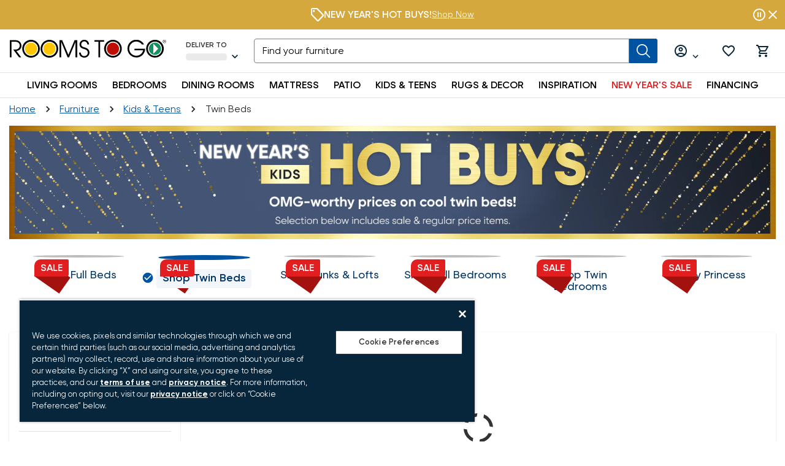

--- FILE ---
content_type: text/javascript
request_url: https://www.roomstogo.com/0f3d95c7893e01e006b82785f21cc99bec8e9332-8-9ab58d382237184d682d.js
body_size: 5842
content:
(self.webpackChunkroomstogatsby=self.webpackChunkroomstogatsby||[]).push([[9131],{65334:function(e,t,n){"use strict";n.r(t);var r=function(){if("undefined"!=typeof Map)return Map;function e(e,t){var n=-1;return e.some((function(e,r){return e[0]===t&&(n=r,!0)})),n}return function(){function t(){this.__entries__=[]}return Object.defineProperty(t.prototype,"size",{get:function(){return this.__entries__.length},enumerable:!0,configurable:!0}),t.prototype.get=function(t){var n=e(this.__entries__,t),r=this.__entries__[n];return r&&r[1]},t.prototype.set=function(t,n){var r=e(this.__entries__,t);~r?this.__entries__[r][1]=n:this.__entries__.push([t,n])},t.prototype.delete=function(t){var n=this.__entries__,r=e(n,t);~r&&n.splice(r,1)},t.prototype.has=function(t){return!!~e(this.__entries__,t)},t.prototype.clear=function(){this.__entries__.splice(0)},t.prototype.forEach=function(e,t){void 0===t&&(t=null);for(var n=0,r=this.__entries__;n<r.length;n++){var o=r[n];e.call(t,o[1],o[0])}},t}()}(),o="undefined"!=typeof window&&"undefined"!=typeof document&&window.document===document,i=void 0!==n.g&&n.g.Math===Math?n.g:"undefined"!=typeof self&&self.Math===Math?self:"undefined"!=typeof window&&window.Math===Math?window:Function("return this")(),s="function"==typeof requestAnimationFrame?requestAnimationFrame.bind(i):function(e){return setTimeout((function(){return e(Date.now())}),1e3/60)},a=2;var c=20,u=["top","right","bottom","left","width","height","size","weight"],l="undefined"!=typeof MutationObserver,d=function(){function e(){this.connected_=!1,this.mutationEventsAdded_=!1,this.mutationsObserver_=null,this.observers_=[],this.onTransitionEnd_=this.onTransitionEnd_.bind(this),this.refresh=function(e,t){var n=!1,r=!1,o=0;function i(){n&&(n=!1,e()),r&&u()}function c(){s(i)}function u(){var e=Date.now();if(n){if(e-o<a)return;r=!0}else n=!0,r=!1,setTimeout(c,t);o=e}return u}(this.refresh.bind(this),c)}return e.prototype.addObserver=function(e){~this.observers_.indexOf(e)||this.observers_.push(e),this.connected_||this.connect_()},e.prototype.removeObserver=function(e){var t=this.observers_,n=t.indexOf(e);~n&&t.splice(n,1),!t.length&&this.connected_&&this.disconnect_()},e.prototype.refresh=function(){this.updateObservers_()&&this.refresh()},e.prototype.updateObservers_=function(){var e=this.observers_.filter((function(e){return e.gatherActive(),e.hasActive()}));return e.forEach((function(e){return e.broadcastActive()})),e.length>0},e.prototype.connect_=function(){o&&!this.connected_&&(document.addEventListener("transitionend",this.onTransitionEnd_),window.addEventListener("resize",this.refresh),l?(this.mutationsObserver_=new MutationObserver(this.refresh),this.mutationsObserver_.observe(document,{attributes:!0,childList:!0,characterData:!0,subtree:!0})):(document.addEventListener("DOMSubtreeModified",this.refresh),this.mutationEventsAdded_=!0),this.connected_=!0)},e.prototype.disconnect_=function(){o&&this.connected_&&(document.removeEventListener("transitionend",this.onTransitionEnd_),window.removeEventListener("resize",this.refresh),this.mutationsObserver_&&this.mutationsObserver_.disconnect(),this.mutationEventsAdded_&&document.removeEventListener("DOMSubtreeModified",this.refresh),this.mutationsObserver_=null,this.mutationEventsAdded_=!1,this.connected_=!1)},e.prototype.onTransitionEnd_=function(e){var t=e.propertyName,n=void 0===t?"":t;u.some((function(e){return!!~n.indexOf(e)}))&&this.refresh()},e.getInstance=function(){return this.instance_||(this.instance_=new e),this.instance_},e.instance_=null,e}(),h=function(e,t){for(var n=0,r=Object.keys(t);n<r.length;n++){var o=r[n];Object.defineProperty(e,o,{value:t[o],enumerable:!1,writable:!1,configurable:!0})}return e},f=function(e){return e&&e.ownerDocument&&e.ownerDocument.defaultView||i},p=g(0,0,0,0);function v(e){return parseFloat(e)||0}function m(e){for(var t=[],n=1;n<arguments.length;n++)t[n-1]=arguments[n];return t.reduce((function(t,n){return t+v(e["border-"+n+"-width"])}),0)}function b(e){var t=e.clientWidth,n=e.clientHeight;if(!t&&!n)return p;var r=f(e).getComputedStyle(e),o=function(e){for(var t={},n=0,r=["top","right","bottom","left"];n<r.length;n++){var o=r[n],i=e["padding-"+o];t[o]=v(i)}return t}(r),i=o.left+o.right,s=o.top+o.bottom,a=v(r.width),c=v(r.height);if("border-box"===r.boxSizing&&(Math.round(a+i)!==t&&(a-=m(r,"left","right")+i),Math.round(c+s)!==n&&(c-=m(r,"top","bottom")+s)),!function(e){return e===f(e).document.documentElement}(e)){var u=Math.round(a+i)-t,l=Math.round(c+s)-n;1!==Math.abs(u)&&(a-=u),1!==Math.abs(l)&&(c-=l)}return g(o.left,o.top,a,c)}var _="undefined"!=typeof SVGGraphicsElement?function(e){return e instanceof f(e).SVGGraphicsElement}:function(e){return e instanceof f(e).SVGElement&&"function"==typeof e.getBBox};function y(e){return o?_(e)?function(e){var t=e.getBBox();return g(0,0,t.width,t.height)}(e):b(e):p}function g(e,t,n,r){return{x:e,y:t,width:n,height:r}}var w=function(){function e(e){this.broadcastWidth=0,this.broadcastHeight=0,this.contentRect_=g(0,0,0,0),this.target=e}return e.prototype.isActive=function(){var e=y(this.target);return this.contentRect_=e,e.width!==this.broadcastWidth||e.height!==this.broadcastHeight},e.prototype.broadcastRect=function(){var e=this.contentRect_;return this.broadcastWidth=e.width,this.broadcastHeight=e.height,e},e}(),E=function(e,t){var n,r,o,i,s,a,c,u=(r=(n=t).x,o=n.y,i=n.width,s=n.height,a="undefined"!=typeof DOMRectReadOnly?DOMRectReadOnly:Object,c=Object.create(a.prototype),h(c,{x:r,y:o,width:i,height:s,top:o,right:r+i,bottom:s+o,left:r}),c);h(this,{target:e,contentRect:u})},O=function(){function e(e,t,n){if(this.activeObservations_=[],this.observations_=new r,"function"!=typeof e)throw new TypeError("The callback provided as parameter 1 is not a function.");this.callback_=e,this.controller_=t,this.callbackCtx_=n}return e.prototype.observe=function(e){if(!arguments.length)throw new TypeError("1 argument required, but only 0 present.");if("undefined"!=typeof Element&&Element instanceof Object){if(!(e instanceof f(e).Element))throw new TypeError('parameter 1 is not of type "Element".');var t=this.observations_;t.has(e)||(t.set(e,new w(e)),this.controller_.addObserver(this),this.controller_.refresh())}},e.prototype.unobserve=function(e){if(!arguments.length)throw new TypeError("1 argument required, but only 0 present.");if("undefined"!=typeof Element&&Element instanceof Object){if(!(e instanceof f(e).Element))throw new TypeError('parameter 1 is not of type "Element".');var t=this.observations_;t.has(e)&&(t.delete(e),t.size||this.controller_.removeObserver(this))}},e.prototype.disconnect=function(){this.clearActive(),this.observations_.clear(),this.controller_.removeObserver(this)},e.prototype.gatherActive=function(){var e=this;this.clearActive(),this.observations_.forEach((function(t){t.isActive()&&e.activeObservations_.push(t)}))},e.prototype.broadcastActive=function(){if(this.hasActive()){var e=this.callbackCtx_,t=this.activeObservations_.map((function(e){return new E(e.target,e.broadcastRect())}));this.callback_.call(e,t,e),this.clearActive()}},e.prototype.clearActive=function(){this.activeObservations_.splice(0)},e.prototype.hasActive=function(){return this.activeObservations_.length>0},e}(),S="undefined"!=typeof WeakMap?new WeakMap:new r,T=function e(t){if(!(this instanceof e))throw new TypeError("Cannot call a class as a function.");if(!arguments.length)throw new TypeError("1 argument required, but only 0 present.");var n=d.getInstance(),r=new O(t,n,this);S.set(this,r)};["observe","unobserve","disconnect"].forEach((function(e){T.prototype[e]=function(){var t;return(t=S.get(this))[e].apply(t,arguments)}}));var M=void 0!==i.ResizeObserver?i.ResizeObserver:T;t.default=M},23519:function(e,t,n){"use strict";n.d(t,{Z:function(){return y}});var r=n(67294),o=n(1597),i=n(41609),s=n.n(i),a=n(43656),c=n(66449),u=n(22840),l=n(35083),d=n(79681),h=n(65995),f=n(48194),p=n(41077);n(1469);var v=n(88124);const m=(0,a.ZP)(d.Z,{shouldForwardProp:e=>"isMobile"!==e})((e=>{let{isMobile:t}=e;return{display:"flex",borderBottom:"1px solid #cccccc",borderTop:"1px solid #cccccc",flexDirection:"column",contentVisibility:"auto",...!t&&{overflow:"auto",height:"calc(60vh - 60px)",maxHeight:"60vh"},padding:0,...t&&{}}})),b=(0,a.ZP)("div")((e=>{let{selected:t}=e;return{cursor:"pointer",margin:15,"& > div":{...t&&{backgroundColor:"#d9e5f1 !important"}}}})),_="1980180055";var y=e=>{let{showRatings:t}=e;const n=(0,h.Z)((e=>e.stores)),i=(0,h.Z)((e=>e.selectStore)),a=(0,h.Z)((e=>e.selectedStore)),d=((0,v.Cg)(),(0,r.useRef)()),y=(0,o.K2)(_),{0:g,1:w}=(0,r.useState)({show:!1,store:null}),E=(0,c.Z)(),O=(0,u.Z)(E.breakpoints.down("md"));(0,r.useEffect)((()=>{var e,t;a&&d.current&&!O&&void 0!==(e=d)&&(null==e||null===(t=e.current)||void 0===t||t.scrollIntoView({behavior:"smooth",block:"nearest",inline:"start"}))}),[a,O]);const S=()=>w({show:!1,store:null});return r.createElement(m,{isMobile:O,padding:2},null==n?void 0:n.map(((e,n)=>{var o,c,u;const h={city:null==e?void 0:e.city,distance:null==e?void 0:e.distance,hours:null==e?void 0:e.hours,name:null==e?void 0:e.name,phone:(null==e||null===(o=e.phone)||void 0===o?void 0:o.replace("/","-"))||(null==e||null===(c=e.phoneNumber)||void 0===c?void 0:c.replace("/","-")),selectedRatings:(null==e||null===(u=e.ratings)||void 0===u?void 0:u.lifetime)||{},state:null==e?void 0:e.state,storeNumber:e.storeNumber?`${e.storeNumber}`:null,title:null==e?void 0:e.title,types:(null==e?void 0:e.types)||[],zip:null==e?void 0:e.zip},f=(e=>{let{data:t,mark:n}=e,r=null;return t&&t.allStrapiStore&&t.allStrapiStore.edges&&t.allStrapiStore.edges.length&&t.allStrapiStore.edges.forEach((e=>{let{node:t}=e;t&&t.StoreNumber&&n&&n.StoreNumber&&n.StoreNumber.toString()===t.StoreNumber.toString()&&(r=t.SpecialClosings)})),r})({data:y,mark:e}),v=!s()(a)&&(null==a?void 0:a.StoreNumber)===(null==e?void 0:e.storeNumber);return r.createElement(b,Object.assign({},v&&{ref:d},{selected:v,role:O?null:"button",tabIndex:O?null:"0",onClick:O?null:()=>i(e.StoreNumber),onKeyDown:O?null:t=>{13===t.keyCode&&i(e.StoreNumber)},key:`${e.title}|${e.name}`}),r.createElement(p.Z,{handleShowroomClick:()=>{w({show:!0,store:e})},isSelected:v,letter:l.WT[n],specialClosings:f,showRatings:!!t,storeDetails:h}))})),g.store&&g.show&&r.createElement(f.Z,{shouldShowModal:g.show,store:{...g.store,storeNumber:g.store.StoreNumber||g.store.storeNumber,StoreNumber:g.store.StoreNumber||g.store.storeNumber},closeModal:S,changeLocation:S}))}},80138:function(e,t,n){"use strict";var r=n(67294),o=n(71423),i=n(87573),s=n(55854),a=n(43656),c=n(76968),u=n(17216),l=n(66449),d=n(22840),h=n(58423),f=n(50992),p=n(65995),v=n(64866);const m=(0,a.ZP)("div")((e=>{let{theme:t}=e;return{display:"flex",flexDirection:"row",alignItems:"center",marginBottom:"1rem",minWidth:"300px",width:"425px",[t.breakpoints.down("sm")]:{width:"100%"}}})),b=(0,a.ZP)(c.Z,{shouldForwardProp:e=>"isMobile"!==e})((e=>{let{isMobile:t}=e;return{marginTop:"0!important",height:"2rem",...t&&{fontSize:"0.8rem"}}})),_=(0,a.ZP)(u.Z)((()=>({border:"none",input:{padding:"10px 15px !important"}})));t.Z=e=>{let{...t}=e;const{0:n,1:a}=(0,r.useState)(!1),{0:c,1:u}=(0,r.useState)(""),{0:y,1:g}=(0,r.useState)(!1),w=(0,l.Z)(),E=(0,d.Z)(w.breakpoints.down("md")),O=(0,p.Z)((e=>e.mapInstance)),S=(0,p.Z)((e=>e.setCurrentPosition)),T=(0,p.Z)((e=>e.setSearchedLocation)),M=(0,o.useLocation)(),k=(0,i.x)(),x=!c||!c.trim(),C=async e=>{g(!0);const t=e||c,n=await(0,f.WV)(k,t);null!=n&&n.lat?(T(n),O.setCenter({lat:n.lat,lng:n.lng}),S({lat:n.lat,lng:n.lng})):a(!0),g(!1)};return(0,r.useEffect)((()=>{if(null==O||!O.loaded)return;const e=(0,v.ij)("zip");e&&(u(e),a(!1),C(e))}),[M,O]),r.createElement(m,Object.assign({},t,{isMobile:E}),n&&r.createElement("p",{className:"invalid-message"},"*Please enter a valid Address"),r.createElement(_,{tabIndex:0,label:E?"City, State or ZIP":"Enter City, State or ZIP Code",size:"small",fullWidth:!0,variant:"outlined","data-testid":"search-store-locator",name:"search-store-locator",value:c,onChange:e=>(e=>{u(e.target.value),a(!1)})(e),onKeyDown:e=>((e,t,n)=>{13!==e.keyCode||!1!==e.shiftKey||n||(t(),(0,s.eL)(e))})(e,C,x),autoComplete:"off",InputProps:{endAdornment:r.createElement(h.Z,{position:"end"},r.createElement(b,{variant:"contained",color:"primary",size:"large",fullWidth:!0,sx:{mt:1},value:"Change address","gtm-category":"see in store","gtm-action":"change address",onClick:()=>C(),isMobile:E,disabled:y||x||!(null!=O&&O.loaded)},"FIND STORES"))}}))}},88124:function(e,t,n){"use strict";n.d(t,{Cg:function(){return E},Rd:function(){return f},Wj:function(){return v}});var r=n(93433),o=n(67294),i=n(70686),s=n(68929),a=n.n(s),c=n(45021),u=n.n(c),l=n(50992);const d=(e,t)=>{let[n]=e,[r]=t;return"Puerto Rico"===n?1:n.localeCompare(r)},h=(e,t)=>"Showroom"!==e.storeType&&"A"!==e.storeTypeId&&("Kids"!==e.storeType&&"K"!==e.storeTypeId||"Showroom"===t.storeType||"A"===t.storeTypeId)&&("Patio"!==e.storeType&&"P"!==e.storeTypeId||"Outlet"!==t.storeType&&"C"!==t.storeTypeId)?1:-1,f=function(e,t){var n;void 0===t&&(t=!1);const o=null==e||null===(n=e.reduce)||void 0===n?void 0:n.call(e,((e,n)=>{const o="object"==typeof n.node&&t?(e=>Object.entries(e).reduce(((e,t)=>"zip"===u()(t[0])?{...e,zipcode:t[1]}:{...e,[a()(t[0])]:t[1]})))(n.node):n,i=o.market||"",s=(0,l.Ne)(o.state),c=`${o.city}${o.storeName?` - ${o.storeName}`:""} ${o.storeType}`,d=`${o.city}, ${o.state}`,h=e[s]||{},f=h[i]||{},p=f[d]||[],v={...o,label:c,stateName:s};return{...e,[s]:{...h,[i]:{...f,[d]:[].concat((0,r.Z)(p),[v])}}}}),{});return o?Object.entries(o).sort(d).map((e=>{let[t,n]=e;return[t,Object.entries(n).sort(d).map((e=>{let[t,n]=e;return[t,Object.entries(n).sort(d).map((e=>{let[t,n]=e;return[t,n.sort(h)]}))]}))]})):[]},p=async()=>fetch("https://stores.rtg-prod.com/v1/stores").then((e=>e.json())).then(f),v=()=>(0,i.useQuery)("all-stores",p),m="SHOWROOMS_TOGGLE",b="KIDS_TOGGLE",_="PATIO_TOGGLE",y="OUTLET_TOGGLE",g="SET_URL_FILTERS",w=(e,t)=>{switch(t.type){case m:return{...e,showroom:!e.showroom};case b:return{...e,kids:!e.kids};case _:return{...e,patio:!e.patio};case y:return{...e,outlet:!e.outlet};case g:return{...t.payload};default:throw new Error("INVALID ACTION")}},E=()=>{const{0:e,1:t}=(0,o.useReducer)(w,{showroom:!0,kids:!0,patio:!0,outlet:!0});return(0,o.useEffect)((()=>{if("undefined"!=typeof window){var n;const r=null===(n=new URLSearchParams(window.location.search).get("filters"))||void 0===n?void 0:n.split(",");if(null!=r&&r[0]){const n=Object.keys(e).reduce(((e,t)=>(e[t]=r.includes(t),e)),{});t({type:"SET_URL_FILTERS",payload:n})}}}),[]),{state:e,actions:{showroom:()=>t({type:m}),kids:()=>t({type:b}),patio:()=>t({type:_}),outlet:()=>t({type:y})}}}},45021:function(e,t,n){var r=n(35393)((function(e,t,n){return e+(n?" ":"")+t.toLowerCase()}));e.exports=r}}]);
//# sourceMappingURL=0f3d95c7893e01e006b82785f21cc99bec8e9332-8-9ab58d382237184d682d.js.map

--- FILE ---
content_type: text/javascript
request_url: https://www.roomstogo.com/50c5fdd9d0f87c03ff11b60cc7ad9e4ec599bb0e-8-487e2abed015eb9741a6.js
body_size: 16976
content:
"use strict";(self.webpackChunkroomstogatsby=self.webpackChunkroomstogatsby||[]).push([[1353],{92022:function(e,n,t){t.d(n,{Z:function(){return f}});var i=t(67294),l=t(49308),o=t(39211),a=t(43656),r=t(68062);const d=(0,a.ZP)("div")((e=>{var n,t;let{theme:i,headingStyles:l}=e;return{marginBottom:null!==(n=null==l?void 0:l.marginBottom)&&void 0!==n?n:"25px",[i.breakpoints.down("md")]:{marginBottom:null!==(t=null==l?void 0:l.marginBottomMobile)&&void 0!==t?t:"16px"}}})),s=(0,a.ZP)(l.Z,{shouldForwardProp:e=>"headingStyles"!==e})((e=>{var n,t,i,l;let{theme:o,headingStyles:a}=e;return{textTransform:"none","&.MuiTypography-root":{fontWeight:null!==(n=null==a?void 0:a.fontWeight)&&void 0!==n?n:500,fontSize:null!==(t=null==a?void 0:a.fontSize)&&void 0!==t?t:"25px",color:"#003566",margin:0,paddingRight:"10px",lineHeight:"normal",letterSpacing:null!==(i=null==a?void 0:a.letterSpacing)&&void 0!==i?i:"normal",[o.breakpoints.down("md")]:{fontSize:null!==(l=null==a?void 0:a.fontSizeMobile)&&void 0!==l?l:"20px"}}}})),u=(0,a.ZP)("div")((e=>{let{hasTitle:n}=e;return{display:n?"flex":"block",alignItems:"center",flexWrap:"wrap"}})),c=(0,a.ZP)("div")((e=>{let{theme:n,headingStyles:t}=e,i="25px",l="16px";if(null!=t&&t.fontSize){i=parseInt(t.fontSize.replace("px",""))-5+"px"}if(null!=t&&t.fontSizeMobile){l=parseInt(t.fontSizeMobile.replace("px",""))-5+"px"}return{fontSize:i,fontWeight:600,color:"#003566",marginBottom:"2px",paddingRight:"10px",[n.breakpoints.down("md")]:{fontSize:l},[n.breakpoints.down("sm")]:{display:"none"}}})),m=(0,a.ZP)("div")((e=>{let{theme:n}=e;return{display:"flex",alignItems:"center",[n.breakpoints.down("sm")]:{flexBasis:"100%"}}})),p=(0,a.ZP)(r.Co,{shouldForwardProp:e=>!["headingStyles","subheadingMobile"].includes(e)})((e=>{var n;let{theme:t,headingStyles:i,subheadingMobile:l}=e;return{fontSize:null!==(n=null==i?void 0:i.fontSize)&&void 0!==n?n:"25px",fontWeight:400,color:"#0053A0 !important",textTransform:"uppercase",transition:t.transitions.create(["color"],{easing:t.transitions.easing.easeIn,duration:t.transitions.duration.short}),"&:hover":{color:t.palette.primary.main,textDecoration:"none"},"& svg.link-arrow-next":{right:"-2.2rem"},[t.breakpoints.down("md")]:{fontSize:"16px"},[t.breakpoints.down("sm")]:{display:"description"===l?"none":"block"}}})),g=(0,a.ZP)(l.Z,{shouldForwardProp:e=>!["isViewAll","subheadingMobile"].includes(e)})((e=>{let{theme:n,subheadingMobile:t,isViewAll:i}=e;return{textTransform:"none","&.MuiTypography-root":{fontWeight:400,color:"#003566",margin:0,lineHeight:"normal",marginTop:i?"-3px":0,[n.breakpoints.down("md")]:{fontSize:"14px"}},[n.breakpoints.down("sm")]:{display:"link"===t||null===t?"none":"block",marginTop:0}}})),v=(0,a.ZP)("div")((e=>{var n;let{theme:t,headingStyles:i}=e;return{marginBottom:null!==(n=null==i?void 0:i.marginBottom)&&void 0!==n?n:"32px",[t.breakpoints.down("md")]:{marginBottom:"16px"}}})),h=(0,a.ZP)(l.Z)((e=>{let{theme:n}=e;return{fontSize:"40px",fontWeight:"600",color:"#003566",padding:"20px 0 10px",[n.breakpoints.down("sm")]:{fontSize:"27px",padding:"15px 0 10px"}}})),b=(0,a.ZP)(o.Z)((e=>{let{theme:n}=e;return{color:"#333333",fontSize:"16px",fontWeight:"400",height:"20px",marginBottom:"20px",overflow:"hidden"}})),x=(0,a.ZP)(o.Z)((e=>{let{theme:n}=e;return{color:"#333333",fontSize:"16px",fontWeight:"400",height:"45px",marginBottom:"20px",overflow:"hidden"}}));var f=e=>{let{headingStyles:n,title:t,viewAllLink:a,description:r,descriptionMobile:f,subheadingMobile:k,headingVariants:y,testId:S}=e;return i.createElement(i.Fragment,null,"Heading1"===y?i.createElement(v,{headingStyles:n,"data-testid":S},i.createElement(h,{align:"center"},t),r&&i.createElement(b,{sx:{display:{xs:"none",sm:"block"}}},i.createElement(l.Z,{align:"center"},r)),(f||r)&&i.createElement(x,{sx:{display:{xs:"block",sm:"none"}}},i.createElement(l.Z,{align:"center"},null!=f?f:r))):i.createElement(d,{headingStyles:n,"data-testid":S},i.createElement(u,{headingStyles:n,hasTitle:!!t},i.createElement(s,{variant:"h2",headingStyles:n},t),(null==a?void 0:a.Link)&&i.createElement(m,null,t&&i.createElement(c,{headingStyles:n},"|"),i.createElement(p,{data:a,arrowNext:!0,headingStyles:n,subheadingMobile:k}))),r&&i.createElement(o.Z,{sx:{display:{xs:"none",sm:"block"}}},i.createElement(g,{variant:"body2",subheadingMobile:k,isViewAll:!!a},r)),(f||r)&&i.createElement(o.Z,{sx:{display:{xs:"block",sm:"none"}}},i.createElement(g,{variant:"body2",subheadingMobile:k,isViewAll:!!a},null!=f?f:r))))}},92689:function(e,n,t){var i=t(67294),l=(t(86625),t(39211)),o=t(71470);const a=e=>{let{buttonProps:n}=e;return(0,i.useMemo)((()=>{var e,t,l,o,a,r,d;const s=`\n    <style>\n      #learn-more-button {\n        color: ${(null==n||null===(e=n.TextColor)||void 0===e?void 0:e.ColorHex)||"#fff"};\n        height: auto;\n        display: flex;\n        font-size: ${n?"14px":"1rem"};\n        box-shadow: 0 1px 3px 0 rgba(0, 0, 0, 0.1), 0 1px 2px 0 rgba(0, 0, 0, 0.06);\n        text-align: center;\n        align-items: center;\n        font-weight: ${n?"600":"500"};\n        flex-direction: row;\n        justify-content: space-evenly;\n        background-color: ${(null==n||null===(t=n.BackgroundColor)||void 0===t?void 0:t.ColorHex)||"#0053a0"};\n        padding: ${n?"5px 20px":"10px 20px"};\n        transition: 250ms cubic-bezier(0.4, 0, 1, 1);\n        border-color: ${n?(null==n||null===(l=n.BorderColor)||void 0===l?void 0:l.ColorHex)||null:"#0053a0"};\n        border-style: solid;\n        border-width: ${null!=n&&null!==(o=n.BorderColor)&&void 0!==o&&o.ColorHex?"1px":"0px"};\n        border-radius: ${n?(null==n?void 0:n.BorderRadius)||"4px":"8px"};\n        text-decoration: none;\n        position: relative;\n        margin: ${n?"5px 0":"10px"};\n        cursor: pointer;\n        border: ${null!=n&&null!==(a=n.BorderColor)&&void 0!==a&&a.ColorHex?null:"0"};\n        outline: 0;\n        user-select: none;\n        line-height: ${n?"21px":"24px"};\n      }\n      #learn-more-button:hover {\n        background-color: ${n?(null==n||null===(r=n.BackgroundColorHover)||void 0===r?void 0:r.ColorHex)||"#003566":"rgb(0, 83, 160)"};\n        color: ${n?(null==n||null===(d=n.TextColorHover)||void 0===d?void 0:d.ColorHex)||null:"#fff"};\n      }\n      @media (max-width: 638px) {\n        #learn-more-button {\n          margin: ${n?"5px 0":"10px 0"};\n          width: 100%;\n        }\n        .finance-affirm-container {\n          width: ${n?"fit-content !important":"100%"};\n          margin: ${n?"0":"0 20px"};\n        }\n      }\n    </style>\n    <button\n      id="learn-more-button"\n      class="affirm-product-modal"\n      data-page-type="product"\n      data-amount="${Math.trunc(1e5)}"\n    >\n      ${(null==n?void 0:n.Text)||"SEE IF YOU QUALIFY"}\n    </button>`;return i.createElement("div",{className:"finance-affirm-container",suppressHydrationWarning:!0,dangerouslySetInnerHTML:{__html:s}})}),[n])};n.Z=e=>{let{buttonProps:n}=e;const{checkProperty:t}=(0,o.Z)(),{0:r,1:d}=(0,i.useState)(!0),s=(0,i.useRef)(null);return(0,i.useEffect)((()=>{r&&t("affirm").then((()=>{if(s.current){var e,n;var t,i,l;if(0===s.current.getElementsByClassName("affirm-modal-trigger").length)null===(t=window)||void 0===t||null===(i=t.affirm)||void 0===i||null===(l=i.ui)||void 0===l||l.refresh();null===(e=Array.from(s.current.getElementsByClassName("affirm-as-low-as")))||void 0===e||e.forEach((e=>{for(let n=e.childNodes.length-1;n>=0;n--){const t=e.childNodes[n];1===t.nodeType&&"a"===t.tagName.toLowerCase()||e.removeChild(t)}})),null===(n=Array.from(s.current.getElementsByClassName("affirm-modal-trigger")))||void 0===n||n.forEach((e=>{e.textContent="Check your purchasing power"}))}}))}),[t,r]),i.createElement(l.Z,{ref:s,sx:{width:{xs:n?"auto !important":"100%",sm:"auto"},display:{xs:"flex",sm:"block"}}},i.createElement(a,{buttonProps:n}))}},94090:function(e,n,t){t.d(n,{L:function(){return o},n:function(){return a}});var i=t(67294);const l=(0,i.createContext)({id:"",Title:"",trackingData:null,isHero:!1}),o=l.Provider,a=()=>(0,i.useContext)(l)||{}},27609:function(e,n,t){t.d(n,{g:function(){return r},v:function(){return a}});var i=t(87257),l=t(23581),o=t(3546);const a={"001000":{region:"FL",zone:"0",zipCode:33603},"001001":{region:"FL",zone:"1",zipCode:33603},"001002":{region:"FL",zone:"2",zipCode:33603},"001003":{region:"FL",zone:"3",zipCode:32114},"001004":{region:"FL",zone:"4",zipCode:33417},"001005":{region:"FL",zone:"5",zipCode:33603},"001006":{region:"FL",zone:"6",zipCode:70114},"002000":{region:"SE",zone:"0",zipCode:30332},"002001":{region:"SE",zone:"1",zipCode:30332},"002002":{region:"SE",zone:"2",zipCode:23453},"002003":{region:"SE",zone:"3",zipCode:28203},"002004":{region:"SE",zone:"4",zipCode:30332},"002005":{region:"SE",zone:"5",zipCode:30332},"002006":{region:"SE",zone:"6",zipCode:30332},"003000":{region:"TX",zone:"0",zipCode:77009},"003001":{region:"TX",zone:"1",zipCode:77009},"003002":{region:"TX",zone:"2",zipCode:77009},"003003":{region:"TX",zone:"3",zipCode:77009},"003004":{region:"TX",zone:"4",zipCode:75062},"003005":{region:"TX",zone:"5",zipCode:78746},"003006":{region:"TX",zone:"6",zipCode:78207},"004000":{region:"PR",zone:"0"},"004001":{region:"PR",zone:"1"},"004002":{region:"PR",zone:"2"},"004003":{region:"PR",zone:"3"},"004004":{region:"PR",zone:"4"},"004005":{region:"PR",zone:"5"},"004006":{region:"PR",zone:"6"}},r=(0,l.Z)((0,o.Z)({...i.rS,breakpoints:{values:{xs:0,sm:639,md:1024,lg:1480,xl:1920}}}))},98998:function(e,n,t){t.d(n,{Z:function(){return H}});var i=t(67294),l=t(10920),o=t(80838),a=t(75900),r=t.n(a),d=t(82721),s=t(94090),u=t(50523),c=t(62041),m=t(92689),p=t(32148);const g=(0,c.Z)(m.Z)((e=>{let{theme:n}=e;return{[n.breakpoints.up("sm")]:{width:"100%","& div.finance-affirm-container":{width:"100%"},"& #learn-more-button":{width:"100%"}}}})),v=(0,l.Z)((()=>({wrapper:{width:"auto",maxWidth:"unset"}}))),h={small:.9,medium:1.1,large:1.4},b={left:"row",top:"column",bottom:"column-reverse",right:"row-reverse"},x={small:"10px",medium:"10px 20px",large:"10px 40px"};var f=e=>{var n,t,l,a,r,d,u,c,m,f,k,y,S;let{data:C,...w}=e;const{trackingData:B,isPLPBanner:E}=(0,s.n)(),L=v(),z={button:{backgroundColor:(null==C||null===(n=C.ButtonBackgroundColor)||void 0===n?void 0:n.ColorHex)||null,backgroundColorHover:(null==C||null===(t=C.ButtonBackgroundColorHover)||void 0===t?void 0:t.ColorHex)||null,borderColor:(null==C||null===(l=C.ButtonBorderColor)||void 0===l?void 0:l.ColorHex)||null,color:(null==C||null===(a=C.FontColor)||void 0===a?void 0:a.ColorHex)||null,borderWidth:(null==C?void 0:C.ButtonBorderWidth)||null,borderRadius:(null==C?void 0:C.ButtonBorderRadius)||null,fontSize:`${h[(null==C?void 0:C.Size)||"medium"]}rem`,padding:x[(null==C?void 0:C.Size)||"medium"],flexDirection:b[(null==C?void 0:C.ButtonIconPosition)||"left"]},learnMore:{textDecoration:"underline",cursor:"pointer"},caption:{textAlign:"center",marginTop:5,fontSize:"0.875rem",color:null==C||null===(r=C.CaptionFontColor)||void 0===r?void 0:r.ColorHex}},I={id:null==C?void 0:C.id,Icon:null!==(d=null==C||null===(u=C.ButtonIcon)||void 0===u?void 0:u[0])&&void 0!==d?d:null==C?void 0:C.ButtonIcon,DisplayIcon:Boolean(null!==(c=null==C||null===(m=C.ButtonIcon)||void 0===m?void 0:m.url)&&void 0!==c?c:null==C||null===(f=C.ButtonIcon)||void 0===f||null===(k=f[0])||void 0===k?void 0:k.url),Text:null==C?void 0:C.Text,DisplayText:Boolean(null==C?void 0:C.Text),Link:null==C?void 0:C.Link,FinanceButton:Boolean(null==C?void 0:C.FinanceButton)},M=null!=I&&I.FinanceButton?{event:"ee_applyNowClick",isPLPBanner:E}:B;return"affirm_plans"===(null==C||null===(y=C.Link)||void 0===y||null===(S=y.Link)||void 0===S?void 0:S.PredefinedComponentModal)?i.createElement(g,null):i.createElement(o.Z,Object.assign({container:!0,item:!0,md:4,className:L.wrapper},w,{direction:"column"}),i.createElement(o.Z,{item:!0,xs:12},i.createElement(p.Z,{data:I,styles:z.button,trackingData:M,isBannerButton:!0}),(null==C?void 0:C.Caption)&&i.createElement("div",{style:z.caption},C.Caption)))};var k=t(9214),y=t(83829),S=t(60220),C=t(56178),w=t(98697),B=t(19221),E=t(2765);const L=(0,l.Z)((()=>({contentWrapper:e=>{let{isMosaicGridTile:n}=e;return{display:"flex",flexWrap:"wrap",margin:0,"& > div":{height:"auto",flexBasis:"auto",...n?{flex:1}:{}}}}}))),z={left:"flex-start",center:"center",right:"flex-end"},I={top:"flex-start",middle:"center",bottom:"flex-end",expanded:"space-between"};var M=e=>{let{Banner:n,Section:t,isFullWidth:l,isMosaicGridTile:a=!1,...c}=e;const m=L({isMosaicGridTile:a}),{isHero:p}=(0,s.n)(),g=(null==n?void 0:n.Content)||[],v=(0,E.G)(t),h=(null==n?void 0:n.Orientation)||"row",b={...c,className:r()((null==c?void 0:c.className)||"",m.contentWrapper),direction:h,justifyContent:"row"===h?z[null==n?void 0:n.Alignment]||null:I[null==n?void 0:n.VerticalAlignment]||null,alignItems:"row"===h?I[null==n?void 0:n.VerticalAlignment]||null:z[null==n?void 0:n.Alignment]||null},x=g.map((e=>{var t;const r=(null==e?void 0:e.BannerText)||null,d=(null==e?void 0:e.BannerButton)||null,s=(null==e?void 0:e.BannerImage)||null,u=null!=e&&e.Video?e:null,c=(null==e?void 0:e.Countdown)||null,m=(null==e?void 0:e.SignUpForm)||null;return{BannerBannerText:r&&i.createElement(C.Z,{data:{BannerText:r},Alignment:null==n?void 0:n.Alignment,VerticalAlignment:null==n?void 0:n.VerticalAlignment,key:null==r?void 0:r.id,isMosaicGridTile:a}),BannerBannerButton:d&&i.createElement(f,{data:d,key:d.id}),BannerBannerImage:s&&i.createElement(o.Z,{item:!0,md:(null==s?void 0:s.ColumnSize)||12,style:{width:"100%"},key:`${null==s?void 0:s.id}-image-grid`},s.ImageWithSku&&i.createElement(w.Z,{data:s.ImageWithSku}),!s.ImageWithSku&&i.createElement(k.Z,{loading:p||a?"eager":"lazy",auto:!0,data:{mobile:null==s?void 0:s.MobileImage,desktop:null==s?void 0:s.Image},key:s.id,isMosaicGridTile:a,link:null==s||null===(t=s.Link)||void 0===t?void 0:t.Link})),BannerBannerVideo:u&&i.createElement(y.Z,{data:u,sx:{marginTop:{xs:80,md:0}},key:null==u?void 0:u.id,isFullWidth:l}),BaseCountdown:c&&i.createElement(S.Z,{data:c,key:null==c?void 0:c.id}),PageSignUpForm:m&&i.createElement(B.Z,{data:{SignUpForm:m}})}[e.__typename]||null}));return v?i.createElement(u.Z,Object.assign({data:{Banner:t},key:`${n.id}}-content`,sm:(0,d.toGridBreakpoint)(null==n?void 0:n.ColumnSize),spacing:(0,d.mapSpacing)(null==n?void 0:n.ContentSpacing)},b),x):i.createElement(o.Z,Object.assign({key:`${n.id}}-content`,item:!0,sm:(0,d.toGridBreakpoint)(null==n?void 0:n.ColumnSize),container:!0,spacing:(0,d.mapSpacing)(null==n?void 0:n.ContentSpacing)},b),x)},Z=t(68062);const P=(0,l.Z)((e=>({contentWrapper:n=>{let{BorderColor:t,BorderWidth:i,BackgroundColor:l,Opacity:o,OverlayColor:a,ContentSpacing:r}=n;return{position:"relative",borderStyle:t&&i?"solid":"none",borderColor:(null==t?void 0:t.ColorHex)||null,borderWidth:i||null,backgroundColor:(null==l?void 0:l.ColorHex)||null,zIndex:0,padding:""+4*(0,d.mapSpacing)(r),[e.breakpoints.up("sm")]:{"&:first-child":{paddingLeft:"0"},"&:last-child":{paddingRight:"0"}},[e.breakpoints.down("sm")]:{margin:"0 !important",padding:"0"},"&:before":o&&null!=a&&a.ColorHex?{zIndex:"-1",content:'""',opacity:o||null,backgroundColor:(null==a?void 0:a.ColorHex)||null,position:"absolute",left:0,bottom:0,width:"100%",height:"100%"}:null}},contentOnly:e=>{let{mainImageWidth:n,mainImageHeight:t,bannerHeight:i}=e;return{aspectRatio:i?null:n/t}}})));var T=e=>{var n,t,l,a;let{BannerSection:c={},hasMainBannerImage:m={},bannerHeight:p,isFullWidth:g,isMosaicGridTile:v=!1,bannerLink:h}=e;const{trackingData:b}=(0,s.n)(),{BackgroundColor:x,BorderColor:f,BorderWidth:k,Opacity:y,ContentSpacing:S,ColumnSize:C,OverlayColor:w}=c,B=(0,E.G)(c,v),L=(null==c?void 0:c.Content)&&Array.isArray(c.Content)&&c.Content.length>0,z=(null==x?void 0:x.ColorHex)||null,I=(null==c||null===(n=c.Link)||void 0===n?void 0:n.Link)||(null==c||null===(t=c.BackgroundImageWithSku)||void 0===t||null===(l=t.ImageWithSku)||void 0===l||null===(a=l.Link)||void 0===a?void 0:a.Link)||h,T=null==m?void 0:m.width,H=null==m?void 0:m.height,N=I?{component:Z.Co,data:I,trackingData:b,underline:"none"}:{},A=P({BackgroundColor:x,BorderColor:f,BorderWidth:k,Opacity:y,OverlayColor:w,ContentSpacing:S,mainImageWidth:T,mainImageHeight:H,bannerHeight:p});if(L){var W,F,D,R,$,O;const e=c.Content.map((e=>{const n=(null==e?void 0:e.BannerContent)||{},t={...c,BackgroundImage:void 0,MobileBackgroundImage:void 0};return i.createElement(M,{key:`${n.id}-section`,Banner:n,Section:t,isFullWidth:g,isMosaicGridTile:v})})),n={left:"flex-start",center:"center",right:"flex-end"},t={top:"flex-start",middle:"center",bottom:"flex-end"},l=null===(W=c.Content[0])||void 0===W?void 0:W.BannerContent,a=(null==l||null===(F=l.Content)||void 0===F?void 0:F.length)>0?null===(D=l.Content[0])||void 0===D||null===(R=D.BannerButton)||void 0===R||null===($=R.Link)||void 0===$||null===(O=$.Link)||void 0===O?void 0:O.ShowLearnMoreFinanceModal:void 0,s=(null==l?void 0:l.Orientation)||"row";return B?i.createElement(u.Z,{data:{Banner:c},className:A.contentWrapper,sm:(0,d.toGridBreakpoint)(C),alignItems:"row"===s?t[null==l?void 0:l.VerticalAlignment]||null:n[null==l?void 0:l.Alignment]||null,isMosaicGridTile:v},z&&i.createElement("div",{className:A.overlay}),e):i.createElement(o.Z,Object.assign({container:!0,className:r()(A.contentWrapper,{[A.contentOnly]:a}),key:c.id,item:!0,sm:(0,d.toGridBreakpoint)(C)},N),z&&i.createElement("div",{className:A.overlay}),e)}return B?i.createElement(u.Z,{data:{Banner:c},className:A.contentWrapper,sm:(0,d.toGridBreakpoint)(C),isMosaicGridTile:v}):null};var H=e=>{let{data:n,hasMainBannerImage:t={},bannerHeight:l,isFullWidth:o,isMosaicGridTile:a=!1,bannerLink:r}=e;const d=n||[];return i.createElement(i.Fragment,null,d.map((e=>{let{BannerSection:n}=e;return n?i.createElement(T,{BannerSection:n,key:n.id,hasMainBannerImage:t,bannerHeight:l,isFullWidth:o,isMosaicGridTile:a,bannerLink:r}):null})))}},50523:function(e,n,t){t.d(n,{Z:function(){return w}});var i=t(67294),l=t(10920),o=t(80838),a=t(8129),r=t(75900),d=t.n(r),s=t(27609),u=t(94090),c=t(82721),m=t(9214),p=t(68062),g=t(98697),v=t(43656),h=t(50660);const b={position:"absolute",top:0,left:0,width:"100%",height:"100%",objectFit:"cover",zIndex:0,pointerEvents:"none"},x=(0,v.ZP)("video")((e=>{let{theme:n}=e;return{...b,display:"none",[n.breakpoints.up("sm")]:{display:"block"}}})),f=(0,v.ZP)("video")((e=>{let{theme:n}=e;return{...b,display:"block",[n.breakpoints.up("sm")]:{display:"none"}}})),k=(0,v.ZP)("div")({position:"absolute",top:0,left:0,width:"100%",height:"100%",overflow:"hidden"});var y=e=>{var n,t,l,o;let{desktop:a,mobile:r}=e;const[d,s]=(0,h.YD)({threshold:0,triggerOnce:!0,rootMargin:"500px"}),u=(null==a||null===(n=a.formats)||void 0===n||null===(t=n.poster)||void 0===t?void 0:t.url)||(null==a?void 0:a.previewUrl),c=(null==r||null===(l=r.formats)||void 0===l||null===(o=l.poster)||void 0===o?void 0:o.url)||(null==r?void 0:r.previewUrl)||u;return i.createElement(k,{ref:d},(null==a?void 0:a.url)&&i.createElement(x,{autoPlay:!0,loop:!0,muted:!0,playsInline:!0,poster:u,"aria-hidden":"true"},s&&i.createElement("source",{src:a.url,type:a.mime||"video/mp4"})),null!=r&&r.url?i.createElement(f,{autoPlay:!0,loop:!0,muted:!0,playsInline:!0,poster:c,"aria-hidden":"true"},s&&i.createElement("source",{src:r.url,type:r.mime||"video/mp4"})):(null==a?void 0:a.url)&&i.createElement(f,{autoPlay:!0,loop:!0,muted:!0,playsInline:!0,poster:u,"aria-hidden":"true"},s&&i.createElement("source",{src:a.url,type:a.mime||"video/mp4"})))};const S=(0,l.Z)((e=>({baseBanner:n=>{let{styles:t,image:i,children:l,isMosaicGridTile:o,video:a}=n;return{backgroundColor:null==t?void 0:t.backgroundColor,margin:null==t?void 0:t.margin,paddingTop:null==t?void 0:t.paddingTop,paddingBottom:null==t?void 0:t.paddingBottom,height:t.height,...o&&{zIndex:"1 !important"},...(null==i?void 0:i.url)&&l&&!(0,c.isVideoMedia)(i)&&{backgroundImage:`url(${i.url}&fm=webp)`,backgroundSize:"cover",backgroundPosition:"center",backgroundRepeat:"no-repeat"},...!(null!=a&&a.hasVideo)&&(null==i?void 0:i.width)&&(null==i?void 0:i.height)&&{aspectRatio:i.width/i.height},...(null==a?void 0:a.hasVideo)&&{position:"relative",display:"block",width:"100%",...(null==a?void 0:a.desktopAspectRatio)&&{aspectRatio:null==a?void 0:a.desktopAspectRatio},...(null==a?void 0:a.mobileAspectRatio)&&{[e.breakpoints.down("xs")]:{aspectRatio:null==a?void 0:a.mobileAspectRatio}}}}}}))),C=(0,i.forwardRef)(((e,n)=>i.createElement(o.Z,Object.assign({},e,{ref:n}))));C.displayName="MuiGrid";var w=e=>{var n,t,l,o,r,v;let{children:h=null,data:{Banner:b},className:x="",spacing:f=0,gridRef:k=(()=>{}),bannerHeight:w,isMosaicGridTile:B=!1,...E}=e;const L=(0,a.Z)(s.g.breakpoints.down("xs")),{trackingData:z,isHero:I}=(0,u.n)(),M=((e,n)=>{var t,i,l,o,a;return null!=e&&null!==(t=e.BackgroundImageWithSku)&&void 0!==t&&t.ImageWithSku?n?null==e||null===(i=e.BackgroundImageWithSku)||void 0===i||null===(l=i.ImageWithSku)||void 0===l?void 0:l.MobileImage:null==e||null===(o=e.BackgroundImageWithSku)||void 0===o||null===(a=o.ImageWithSku)||void 0===a?void 0:a.Image:n&&null!=e&&e.MobileBackgroundImage?e.MobileBackgroundImage:null==e?void 0:e.BackgroundImage})(b,L),Z=null==b?void 0:b.BackgroundImageSizing,P=(null==b||null===(n=b.Link)||void 0===n?void 0:n.Link)||(null==b||null===(t=b.BackgroundImageWithSku)||void 0===t||null===(l=t.ImageWithSku)||void 0===l||null===(o=l.Link)||void 0===o?void 0:o.Link),T=!(null==b||null===(r=b.Link)||void 0===r||!r.Link),H=(null==b?void 0:b.BackgroundImageWithSku)&&{...null==b?void 0:b.BackgroundImageWithSku,imageSizing:Z,hasBannerLink:T}||null,N={backgroundColor:(null==b||null===(v=b.BackgroundColor)||void 0===v?void 0:v.ColorHex)||null,margin:null!=b&&b.BannerMargin?`${null==b?void 0:b.BannerMargin}px, 0`:0,height:w},A=P?{component:p.Co,data:P,trackingData:z,underline:"none"}:{},W={desktop:null==b?void 0:b.BackgroundImage,mobile:null==b?void 0:b.MobileBackgroundImage,title:null==b?void 0:b.Title,imageSizing:Z},{desktopAspectRatio:F,mobileAspectRatio:D,hasVideo:R,desktopVideo:$,mobileVideo:O}=(e=>{const n=e=>null!=e&&e.width&&null!=e&&e.height?`${e.width} / ${e.height}`:"16 / 9",t=(0,c.isVideoMedia)(null==e?void 0:e.BackgroundImage)?null==e?void 0:e.BackgroundImage:null,i=(0,c.isVideoMedia)(null==e?void 0:e.MobileBackgroundImage)?null==e?void 0:e.MobileBackgroundImage:null,l=!!t||!!i,o=t?n(t):null;return{desktopAspectRatio:o||"16 / 9",mobileAspectRatio:(i?n(i):o)||"16 / 9",hasVideo:l,desktopVideo:t,mobileVideo:i}})(b),_=S({styles:N,image:M,children:h,isMosaicGridTile:B,video:{desktopAspectRatio:F,mobileAspectRatio:D,hasVideo:R}});return h?i.createElement(C,Object.assign({className:d()(_.baseBanner,x),container:!0,item:!0,md:(null==b?void 0:b.ColumnSize)||12,ref:k,spacing:f},A,E),R&&i.createElement(y,{desktop:$,mobile:O}),h):i.createElement(C,Object.assign({item:!0,xs:B?null==b?void 0:b.ColumnSize:12,className:d()(_.baseBanner,x),ref:k},E),R&&i.createElement(y,{desktop:$,mobile:O}),H&&!R&&i.createElement(g.Z,{data:H}),!H&&!R&&i.createElement(m.Z,{data:W,link:P,trackingData:z,loading:I||B?"eager":"lazy",isMosaicGridTile:B}))}},2765:function(e,n,t){t.d(n,{Z:function(){return L},G:function(){return E}});var i=t(67294),l=t(10920),o=t(8129),a=t(80838),r=t(43656),d=t(50660),s=t(82721),u=t(72825),c=t(48928),m=t(94090),p=t(4271);const g=(0,l.Z)((e=>({applyButton:{margin:"1rem 0.2rem",fontSize:"1rem !important",lineHeight:"1rem",width:"auto"},learnButton:{textDecoration:"underline"},container:{display:"flex",flexDirection:"column",alignItems:"center",width:"100%",marginBottom:e.spacing(2)},html:{padding:e.spacing(2)}})));var v=e=>{var n,t,l;let{data:o}=e;const a=g();return i.createElement("div",{className:a.container},i.createElement(p.ZP,{url:"",rel:"nofollow",category:"credit-card",action:"apply-now",className:`button apply-button ${a.applyButton}`,label:"banner",value:"Apply now",style:{backgroundColor:null===(n=o.ApplyNowBackgroundColor)||void 0===n?void 0:n.ColorHex,color:null===(t=o.ApplyNowFontColor)||void 0===t?void 0:t.ColorHex}},"Apply Now"),i.createElement("div",null,i.createElement("button",{type:"button",className:`learn-more ${a.learnButton} synchrony-prequal-learn-more`,"gtm-category":"credit-card","gtm-action":"learn-more","gtm-label":"banner",style:{color:null===(l=o.LearnMoreLinkColor)||void 0===l?void 0:l.ColorHex}},"Learn More")))},h=t(27609),b=t(50523),x=t(98998),f=t(68062),k=t(72737);const y=(0,r.ZP)("div")((e=>{let{theme:n,iscategorybanner:t,displaySettings:i,bannerStyles:l,isPLPBanner:o,isFixedBannerSwiper:a,FullHeight:r,plpBannerDesign:d,MaintainBannerHeight:s}=e;return{width:"100%",height:(o||a)&&"100%",marginTop:o||a?"0":(null==l?void 0:l.TopMargin)||(null==l?void 0:l.BannerMargin)||10,marginBottom:(null==l?void 0:l.BottomMargin)||(null==l?void 0:l.BannerMargin),...o&&!r&&"Long"!==d?{padding:"16px"}:{},...o&&!r&&"Long"===d?{padding:"0 10px 30px"}:{},[n.breakpoints.down("sm")]:{margin:t&&15,marginLeft:!t&&0,marginRight:!t&&0,width:t||(o||a)&&"auto",maxWidth:"100vw !important",display:"mobile"!==i&&"both"!==i&&i?"none":"block",...o&&!r&&"Long"!==d?{height:"483px"}:{},...o&&!r&&"Long"===d?{padding:"0 0 30px 0"}:{}},[n.breakpoints.up("sm")]:{display:"desktop"!==i&&"both"!==i&&i?"none":"block"},"& picture img":{...o&&!r?{objectFit:"contain !important"}:{},...o&&r?{objectFit:"cover !important",height:"100%",width:"100%"}:{},...a?{objectFit:s?"contain !important":"cover !important"}:{}}}})),S=(0,r.ZP)("div")((e=>{let{theme:n,displaySettings:t,bannerStyles:i,isPLPBanner:l,isFixedBannerSwiper:o,FullHeight:a,plpBannerDesign:r,MaintainBannerHeight:d}=e;return{marginTop:l||o?"0":(null==i?void 0:i.TopMargin)||10,marginBottom:null==i?void 0:i.BottomMargin,...l&&!a&&"Long"!==r?{padding:"16px"}:{},...l&&!a&&"Long"===r?{padding:"30px 10px"}:{},[n.breakpoints.down("sm")]:{display:"mobile"!==t&&"both"!==t&&t?"none":"block"},[n.breakpoints.up("sm")]:{display:"desktop"!==t&&"both"!==t&&t?"none":"grid"},"& picture img":{...l?{objectFit:"contain !important"}:{},...o?{objectFit:d?"contain !important":"cover !important"}:{}}}})),C=(0,r.ZP)("div")((e=>{let{theme:n}=e;return{marginTop:"10px",'& div:has(span[data-testid="mobile-link:text"])':{display:"initial"},'& span[data-testid="mobile-link:text"]':{color:"#003566",lineHeight:"18.94px",fontSize:"14px",fontWeight:"500",margin:"10px 0"},"& .link-arrow-next":{top:"15% !important",right:"-1.2rem !important",fontSize:"1em !important",transform:"translateY(0) !important"}}})),w=(0,l.Z)((e=>({bannerWrapper:n=>{let{FullWidth:t,BannerHeight:i,isPLPBanner:l,isMobile:o,horizontalSpacing:a,isFixedBannerSwiper:r}=n;return{...t?{minWidth:"100vw",position:"relative",marginLeft:"calc(-50vw + 50%)",maxWidth:"unset"}:{marginLeft:"0 !important"},...l||r?{height:"100%",width:"100%"}:{},minHeight:i&&!o?`${i}px`:"auto",maxWidth:(null==a?void 0:a.LeftPadding)>0||(null==a?void 0:a.RightPadding)>0?"1440px":null,...(null==a?void 0:a.LeftPadding)>0||(null==a?void 0:a.RightPadding)>0?{marginLeft:"auto"}:{},...(null==a?void 0:a.LeftPadding)>0||(null==a?void 0:a.RightPadding)>0?{marginRight:"auto"}:{},paddingLeft:0,paddingRight:0,[e.breakpoints.up("md")]:{paddingLeft:null==a?void 0:a.LeftPadding,paddingRight:null==a?void 0:a.RightPadding}}}}))),B=function(e){void 0===e&&(e="");return/hero/gi.test(e)},E=function(e,n,t){var i,l,o,a,r,d,s;return void 0===t&&(t=!1),null!=e&&null!==(i=e.BackgroundImageWithSku)&&void 0!==i&&i.ImageWithSku?n&&!t&&null!=e&&null!==(l=e.BackgroundImageWithSku)&&void 0!==l&&null!==(o=l.ImageWithSku)&&void 0!==o&&o.MobileImage?null==e||null===(a=e.BackgroundImageWithSku)||void 0===a||null===(r=a.ImageWithSku)||void 0===r?void 0:r.MobileImage:null==e||null===(d=e.BackgroundImageWithSku)||void 0===d||null===(s=d.ImageWithSku)||void 0===s?void 0:s.Image:n&&!t&&null!=e&&e.MobileBackgroundImage?null==e?void 0:e.MobileBackgroundImage:null==e?void 0:e.BackgroundImage};var L=e=>{var n,t,l,r,p,g,L,z,I,M,Z,P;let{data:T,contentIndex:H=null,isCategoryBanner:N=!1,horizontalSpacing:A={LeftPadding:0,RightPadding:0},isPLPBanner:W=!1,isFixedBannerSwiper:F=!1,plpBannerDesign:D="Default",MaintainBannerHeight:R=!1}=e;const $=(0,o.Z)(h.g.breakpoints.down("sm")),O=(0,o.Z)("(max-width:1025px)"),{page:{Route:_}}=(0,c.w)(),j=null==T?void 0:T.Banner,G=null==j||null===(n=j.Title)||void 0===n?void 0:n.includes("Finance"),V=E(j,$),U=null==j?void 0:j.BannerSections,q=U&&Array.isArray(U)&&U.length>0,X=(null==j||null===(t=j.BackgroundColor)||void 0===t?void 0:t.ColorHex)||null,Y=$&&null!=j&&null!==(l=j.SecondaryLinkMobile)&&void 0!==l&&l.Link?null==j||null===(r=j.SecondaryLinkMobile)||void 0===r?void 0:r.Link:null,K={id:null==j?void 0:j.id,Title:null==j?void 0:j.Title,isHero:B(null==j?void 0:j.Title),isPLPBanner:W,trackingData:{category:"promotion",action:"promotion click",label:null==j?void 0:j.Title,value:H,event:"ee_promoClick",ecommerce:{promoClick:{promotions:[{contentGroupTitle:null==T?void 0:T.contentGroupTitle,contentIndex:H,banner:null==j?void 0:j.Title,cid:null==j?void 0:j.id,page:_}]}}}},[Q,J]=(0,d.YD)({threshold:.2,triggerOnce:!0}),ee={TopMargin:$&&null!=j&&null!==(p=j.MobileSpacing)&&void 0!==p&&p.TopPadding?null==j||null===(g=j.MobileSpacing)||void 0===g?void 0:g.TopPadding:null==j||null===(L=j.Spacing)||void 0===L?void 0:L.TopPadding,BottomMargin:$&&null!=j&&null!==(z=j.MobileSpacing)&&void 0!==z&&z.BottomPadding?null==j||null===(I=j.MobileSpacing)||void 0===I?void 0:I.BottomPadding:null==j||null===(M=j.Spacing)||void 0===M?void 0:M.BottomPadding},ne=w({FullWidth:null==j?void 0:j.FullWidth,BannerHeight:null==j?void 0:j.BannerHeight,isPLPBanner:W,isFixedBannerSwiper:F,isMobile:$,horizontalSpacing:null!==(Z=null==j?void 0:j.HorizontalSpacing)&&void 0!==Z?Z:A});var te,ie;return(0,i.useEffect)((()=>{J&&(0,u.Kn)(T,null==j?void 0:j.id,null==j?void 0:j.Title,W)}),[T,J,j,W]),V&&q||X&&q?i.createElement(m.L,{value:K},i.createElement(y,{iscategorybanner:N,displaySettings:null==j?void 0:j.DisplaySettings,bannerStyles:ee,isPLPBanner:W,className:G&&"strapi-finance-banner",isFixedBannerSwiper:F,FullHeight:null==T?void 0:T.FullHeight,plpBannerDesign:D,MaintainBannerHeight:R},(null==j?void 0:j.Heading)&&i.createElement(k.Z,{data:null==j?void 0:j.Heading}),i.createElement(b.Z,{data:T,spacing:!O&&(0,s.mapSpacing)(null==j?void 0:j.SectionSpacing)/2,"data-testid":null==j?void 0:j.testId,gridRef:Q,className:ne.bannerWrapper,bannerHeight:N?"60px":""},i.createElement(x.Z,{data:U,hasMainBannerImage:V,bannerHeight:null==j?void 0:j.BannerHeight,bannerLink:null==j||null===(te=j.Link)||void 0===te?void 0:te.Link}),(null===(ie=j.FinanceBanner)||void 0===ie?void 0:ie.IsFinanceBanner)&&i.createElement(v,{data:j.FinanceBanner})),Y&&i.createElement(C,null,i.createElement(f.Co,{data:Y,arrowNext:!0,disableUnderline:!0})))):i.createElement(m.L,{value:K},V&&i.createElement(y,{iscategorybanner:N,displaySettings:null==j?void 0:j.DisplaySettings,bannerStyles:ee,isPLPBanner:W,isFixedBannerSwiper:F,FullHeight:null==T?void 0:T.FullHeight,plpBannerDesign:D,MaintainBannerHeight:R},(null==j?void 0:j.Heading)&&i.createElement(k.Z,{data:null==j?void 0:j.Heading}),i.createElement(b.Z,{data:T,gridRef:Q,"data-testid":null==j?void 0:j.testId,className:ne.bannerWrapper}),Y&&i.createElement(C,null,i.createElement(f.Co,{data:Y,arrowNext:!0,disableUnderline:!0}))),q&&i.createElement(S,{displaySettings:null==j?void 0:j.DisplaySettings,bannerStyles:ee,isPLPBanner:W,isFixedBannerSwiper:F,FullHeight:null==T?void 0:T.FullHeight,plpBannerDesign:D,MaintainBannerHeight:R},(null==j?void 0:j.Heading)&&i.createElement(k.Z,{data:null==j?void 0:j.Heading}),i.createElement(a.Z,{container:!0,item:!0,sm:12,spacing:(0,s.mapSpacing)(null==j?void 0:j.SectionSpacing)/2,"data-testid":null==j?void 0:j.testId,ref:Q,className:ne.bannerWrapper},i.createElement(x.Z,{data:U,isFullWidth:null==j?void 0:j.FullWidth,bannerLink:null==j||null===(P=j.Link)||void 0===P?void 0:P.Link})),Y&&i.createElement(C,null,i.createElement(f.Co,{data:Y,arrowNext:!0,disableUnderline:!0}))))}},56178:function(e,n,t){var i=t(67294),l=t(43656),o=t(57576);const a=(0,l.ZP)("div")((e=>{let{theme:n,backgroundColorHex:t,align:i,justifyContent:l,textAlign:o,height:a}=e;return{backgroundColor:t||"transparent",display:"flex",height:a||"100%",width:"100%","& > *":{alignItems:i||"center",display:"flex",justifyContent:l||"center",height:"100%",width:"100%","& > *":{margin:0,textAlign:o||"center"}}}}));n.Z=e=>{var n;let{data:t,Alignment:l,VerticalAlignment:r,isMosaicGridTile:d=!1}=e;const{testId:s,BannerText:u,BannerTextMobile:c,BannerTextWithNoSections:m,PaddingBottom:p,PaddingLeft:g,PaddingRight:v,PaddingTop:h,ActivateBannerTextMobile:b}=(null==t?void 0:t.BannerText)||{},x=e=>{var n,t;if(!e||!d)return e;if(null!=e&&null!==(n=e.data)&&void 0!==n&&null!==(t=n.childMarkdownRemark)&&void 0!==t&&t.html){const n=e.data.childMarkdownRemark.html.replace(/loading="lazy"/g,'loading="eager"');return{...e,data:{...e.data,childMarkdownRemark:{...e.data.childMarkdownRemark,html:n}}}}return e},f=x(u),k=x(c),y=null==m||null===(n=m.BackgroundColor)||void 0===n?void 0:n.ColorHex,S={top:"flex-start",middle:"center",bottom:"flex-end",expanded:"space-between"}[(null==m?void 0:m.VerticalAlignment)||r],C={left:"flex-start",center:"center",right:"flex-end"}[(null==m?void 0:m.Alignment)||l],w={left:"start",center:"center",right:"end"}[(null==m?void 0:m.Alignment)||l],B=null==m?void 0:m.Height;return i.createElement(a,{"data-testid":s,backgroundColorHex:y,align:S,justifyContent:C,textAlign:w,height:B},i.createElement(o.Z,{data:{Markdown:{Markdown:f,id:s},PaddingTop:void 0!==h?h:15,PaddingBottom:void 0!==p?p:15,PaddingLeft:void 0!==g?g:15,PaddingRight:void 0!==v?v:15,MarkdownMobile:b&&{Markdown:k,id:s}},isMosaicGridTile:d}))}},32148:function(e,n,t){var i=t(67294),l=t(10920),o=t(59355),a=t(17569),r=t(75900),d=t.n(r),s=t(4271),u=t(68062);const c=(0,l.Z)((e=>({button:n=>{let{padding:t,backgroundColor:i,borderColor:l,borderRadius:o,borderWidth:a,flexDirection:r,color:d,backgroundColorHover:s,fontSize:u,margin:c,isBannerButton:m,textColorHover:p,mosaicGridBackgroundColorHover:g,mosaicGridTextColorHover:v}=n;return{display:"flex",justifyContent:"space-evenly",alignItems:"center",flexDirection:r,height:"auto",margin:c,"&:hover":{textDecoration:"none",backgroundColor:g||s,boxShadow:"0 4px 6px -1px rgba(0, 0, 0, 0.1), 0 2px 4px -1px rgba(0, 0, 0, 0.06)",...v||p?{color:v||p}:{}},"&:focus":{borderRadius:0,outline:"none"},padding:t,borderRadius:o||0,backgroundColor:i||"transparent",textDecoration:"none",textAlign:"center",borderColor:l||i,borderWidth:m?a||"0px":"1px",borderStyle:"solid",color:d||e.palette.primary.main,fontSize:u||"1.25rem",fontWeight:500,boxShadow:"0 1px 3px 0 rgba(0, 0, 0, 0.1), 0 1px 2px 0 rgba(0, 0, 0, 0.06)",transition:e.transitions.create(["all"],{easing:e.transitions.easing.easeIn,duration:e.transitions.duration.short}),[e.breakpoints.down("sm")]:{fontSize:"1rem"},"& span":{whiteSpace:"nowrap",overflow:"hidden",textOverflow:"ellipsis",width:"100%"}}},buttonIcon:{maxHeight:"8rem",width:"auto",objectFit:"cover",padding:"4px"}}))),m={left:"row",top:"column",right:"row-reverse"};n.Z=e=>{var n,t,l,r,p,g,v,h,b,x,f,k,y;let{data:S,className:C="",styles:w={},trackingData:B=null,isBannerButton:E=!1}=e;const L=(0,o.Z)(),z={backgroundColor:(null==S||null===(n=S.BackgroundColor)||void 0===n?void 0:n.ColorHex)||L.palette.primary.main,backgroundColorHover:(null==S||null===(t=S.BackgroundColorHover)||void 0===t?void 0:t.ColorHex)||L.palette.primary.dark,borderColor:(null==S||null===(l=S.BorderColor)||void 0===l?void 0:l.ColorHex)||null,borderRadius:`${(null==S?void 0:S.BorderRadius)||4}px`,color:(null==S||null===(r=S.TextColor)||void 0===r?void 0:r.ColorHex)||L.palette.common.white,textColorHover:(null==S||null===(p=S.TextColorHover)||void 0===p?void 0:p.ColorHex)||null,flexDirection:m[(null==S?void 0:S.IconPosition)||"left"],isBannerButton:E,fontSize:"1rem",padding:"8px 16px",...w},I=c(z),M=null==S||null===(g=S.Link)||void 0===g?void 0:g.Link,Z=null!=S&&null!==(v=S.Link)&&void 0!==v&&v.Link?{component:u.ZP,data:S.Link,trackingData:B}:{};return null!=M&&M.ExternalUrl&&(0,s.xC)(null==M?void 0:M.ExternalUrl)?i.createElement(s.ZP,{key:M.id,url:(0,s.rW)(null==M?void 0:M.ExternalUrl)?`${null==M?void 0:M.ExternalUrl.substring(null==M?void 0:M.ExternalUrl.indexOf("&"))}&modalapply=true`:"&modalapply=true","aria-label":null==M?void 0:M.Title,action:"link click",className:d()(I.button,C),"data-testid":null==M?void 0:M.testId},(null==S?void 0:S.DisplayText)&&i.createElement("span",null,(null==S?void 0:S.Text)||(null==S?void 0:S.Title))):null!=S&&S.FinanceButton?i.createElement(s.ZP,{asButton:!0,url:null===(h=Z.data)||void 0===h||null===(b=h.Link)||void 0===b?void 0:b.ExternalUrl,category:"credit-card",action:"apply-now",title:null===(x=Z.data)||void 0===x||null===(f=x.Link)||void 0===f?void 0:f.Title,className:d()(I.button,C)},(null==S?void 0:S.DisplayText)&&i.createElement("span",null,(null==S?void 0:S.Text)||(null==S?void 0:S.Title))):i.createElement(a.Z,Object.assign({"data-testid":null==S?void 0:S.testId,className:d()(I.button,C)},Z),(null==S?void 0:S.DisplayIcon)&&(null==S||null===(k=S.Icon)||void 0===k?void 0:k.url)&&i.createElement("img",{className:I.buttonIcon,src:`${S.Icon.url}&fm=webp`,alt:(null===(y=S.Icon)||void 0===y?void 0:y.alternativeText)||(null==S?void 0:S.Text)||(null==S?void 0:S.Title)}),(null==S?void 0:S.DisplayText)&&i.createElement("span",null,(null==S?void 0:S.Text)||(null==S?void 0:S.Title)))}},72737:function(e,n,t){var i=t(67294),l=t(31486),o=t(92022);n.Z=e=>{let{data:n,headingStyles:t}=e;const{generateTestId:a}=(0,l.UN)(),r=(null==n?void 0:n.Header)||n,{Description:d,Heading:s,SeeAllLink:u,SubheadingMobile:c,HeaderVariants:m,DescriptionMobile:p}=null!=r?r:{};let g=c;return d&&u&&!c&&(g="link"),i.createElement(o.Z,{title:s,viewAllLink:u,description:d,subheadingMobile:g,headingStyles:null!=t?t:{marginBottom:"25px",fontSize:"25px",fontSizeMobile:"20px"},headingVariants:m,descriptionMobile:null!=p?p:null,testId:a("component","header")})}},98697:function(e,n,t){var i=t(67294),l=t(9214),o=t(68062);n.Z=e=>{let{data:n,height:t=null,width:a=null}=e;const{testId:r,Title:d,Image:s,MobileImage:u,Link:c,ImageAltText:m}=(null==n?void 0:n.ImageWithSku)||{},p=null==n?void 0:n.imageSizing,g=!(null==n?void 0:n.hasBannerLink)&&(null==c?void 0:c.Link),v={desktop:s,mobile:u,title:d,alt:m,imageSizing:p||null};return i.createElement(o.Co,{data:{...g},"data-testid":r},i.createElement(l.Z,{className:"image-wrapper",data:v,height:t,width:a}))}},19221:function(e,n,t){t.d(n,{Z:function(){return Y}});var i=t(67294),l=t(43656),o=t(93433),a=t(4155),r=t(3840),d=t(35083),s=t(93791),u=t(17216),c=t(23431),m=t(22840),p=t(31486),g=t(97389),v=t(3776),h=t(50992),b=t(57576);const x=(0,l.ZP)(u.Z)((e=>{let{theme:n}=e;return c.css`
    background-color: ${n.palette.common.white};
    border-radius: 4px;

    .MuiInputBase-root {
      margin: 0 !important;

      &::before,
      &::after {
        border: none;
        border-bottom: none !important;
      }

      &:hover {
        &::before,
        &::after {
          border: none;
          border-bottom: none !important;
        }
      }
    }

    .MuiInputBase-input {
      font-size: 16px;
      line-height: initial;
      padding: 7.5px 12px !important;
      border-radius: inherit;
      border-radius: 4px;
    }

    .Mui-error .MuiInputBase-input {
      padding: 6.5px 12px !important;
      border: 1px solid ${n.palette.error.border} !important;
    }

    .MuiInputLabel-root {
      transform: translate(12px, 8px) scale(1);
      color: ${n.palette.secondary.dark};

      &.Mui-focused,
      &.MuiFormLabel-filled {
        transform: translate(4px, -16px) scale(0.75);
        text-transform: uppercase;
        color: ${n.palette.common.white};
        font-weight: 600;
      }
    }
  `})),f=(0,l.ZP)("button")((e=>{let{theme:n}=e;return{color:"#07263B",backgroundColor:"#ffcb00",fontWeight:600,fontSize:"16px",lineHeight:"initial",borderRadius:"4px",width:"100%",padding:"8px 12px",minHeight:"38px",margin:0,outlineOffset:"-1px",textTransform:"uppercase",[n.breakpoints.down("sm")]:{gridColumn:"span 2"},"& .loader":{height:"22px"},"&:hover":{opacity:"0.8"}}})),k=(0,l.ZP)("div")((e=>{let{theme:n}=e;return{display:"flex",flexDirection:"column",gap:"12px",padding:"32px 0 40px","@media only screen and (min-width: $b-md)":{padding:0}}})),y=(0,l.ZP)("legend")((e=>{let{theme:n}=e;return{fontSize:"16px",lineHeight:"initial",fontWeight:500,marginBottom:"12px",width:"100%"}})),S=(0,l.ZP)("form")((e=>{let{theme:n}=e;return{display:"grid",gap:"16px",gridTemplateColumns:"1fr 200px",alignItems:"flex-start",width:"800px",margin:"0 auto",[n.breakpoints.down("md")]:{minWidth:"75vw",width:"100%"}}})),C=(0,l.ZP)("p")((e=>{let{theme:n}=e;return{display:"flex",alignItems:"center",fontSize:"10px",color:"#fff",fontWeight:600,padding:"4px 8px",backgroundColor:"#eb141f",borderRadius:"4px",lineHeight:"initial",alignSelf:"flex-start",minHeight:"22px"}})),w=(0,l.ZP)("div")((e=>{let{theme:n}=e;return{display:"flex",flexDirection:"column",gap:"4px","&.full-line":{gridColumn:"span 2"},"& input.signup-email, & input.signup-zip":{width:"100%",fontSize:"16px",lineHeight:"initial",color:"#333",padding:"8px 12px",borderRadius:"4px",minHeight:"38px",margin:0,"&::placeholder":{color:"#333",opacity:"0.3"}}}})),B=(0,l.ZP)(b.Z)((e=>{let{theme:n}=e;return{display:"flex",justifyContent:"center"}}));var E=e=>{let{className:n,subsourcecode:t,successMessage:l,welcomeMessage:u}=e;(0,s.h)({key:"email-subscribe",saga:g.Z,keepAlive:!0});const{generateTestId:c}=(0,p.UN)(),b=(0,r.useSelector)((e=>e.emailSubscribe.error)),E=(0,r.useSelector)((e=>e.emailSubscribe.success)),L=(0,r.useSelector)((e=>e.emailSubscribe.loading)),{0:z,1:I}=(0,i.useState)(!0),M=(0,r.useDispatch)(),Z=(0,m.Z)((e=>e.breakpoints.down("sm"))),{0:P,1:T}=(0,i.useState)(""),{0:H,1:N}=(0,i.useState)(!1),A=e=>{window.dataLayer&&window.dataLayer.push({event:"footer_email_sign-up",user:{email:e}})};(0,i.useEffect)((()=>(E&&N(!0),()=>M((0,a.QS)()))),[M,E]);const W=[];z||W.push("email");const{message:F,id:D}=(e=>e?{}:{message:"*Invalid email address.",id:"email-error"})(z);return i.createElement(k,{className:`email-subscribe-form ${n}`,"data-testid":c("footer","email-subscribe-wrapper")},H?i.createElement(i.Fragment,null,l?i.createElement(B,{gridWrapper:!1,data:{Markdown:l}}):null):i.createElement("fieldset",null,u&&i.createElement(y,{className:"email-subscribe-form__label"},i.createElement(B,{gridWrapper:!1,data:{Markdown:u}})),i.createElement(S,{className:"email-subscribe-form__form","data-testid":c("footer","email-subscribe-form"),onSubmit:e=>{e.preventDefault()}},b&&i.createElement("p",{className:"error"},"*Unable to sign up for emails."),i.createElement(w,{className:"email-subscribe-form__field-container "+(Z?"full-line":"")},i.createElement(x,{value:P,onChange:e=>T(e.target.value),label:"Email Address",size:"small",variant:"standard",autoComplete:"email",type:"email",id:"signup_email",className:"signup_email",error:null==W?void 0:W.includes("email")}),F&&"email-error"===D&&i.createElement(C,{className:"email-subscribe-form__field-error","data-testid":c("footer","email-subscribe-email-error")},F)),i.createElement(f,{type:"button",value:"Sign Up",name:"signup_btn",className:"email-subscribe-form__signup-btn",id:"signup_btn","gtm-category":"strapi","gtm-action":"email signup",onClick:e=>{e&&e.preventDefault&&e.preventDefault();const n=(0,d.oH)(P);if(I(n),n){const e=(0,h.gw)(),n=(0,d.$8)(e)?{email:P,zipcode:e,subsourcecode:t}:{email:P,zipcode:null,subsourcecode:t};M(a.xZ.apply(void 0,(0,o.Z)(Object.values(n)))),A(P),T("")}}},L?i.createElement(i.Fragment,null,i.createElement("span",{role:"status",style:{visibility:"hidden"}},"Sign up"),i.createElement("img",{className:"loader",alt:"",role:"presentation","aria-hidden":"true",src:v.Z})):"Sign Up"))))},L=t(79681),z=t(76968),I=t(85736),M=t.n(I),Z=t(32169),P=t(81916);const T=(0,Z.default)(M()).withConfig({displayName:"address-suggestion-modal__ModalWrapper",componentId:"sc-1iet9l5-0"})([".address-suggestion-modal{.modal-content{background-color:",";border:solid "," 0.4rem;width:90%;position:fixed;right:auto;bottom:auto;left:50%;top:50%;transform:translate(-50%,-50%);max-width:45rem;padding:0.5rem;@media only screen and (min-device-width:374px) and (max-device-width:850px) and (-webkit-min-device-pixel-ratio:2) and (orientation:landscape){height:90%;max-height:90% !important;}.modal-title{font-size:",";font-weight:600;display:block;margin-bottom:0.5rem;}.grid-x{background:",";padding:1rem;margin-top:0.5rem;.medium-6{padding:0 0.75rem;.address{display:block;}}}.accept-btn,.keep-btn{width:100%;color:",";height:2.5rem;font-weight:600;font-size:",";margin-top:1rem;&:hover{opacity:0.85;}}.accept-btn{background:",";@media only screen and (max-width:","){margin-bottom:1rem;}}.keep-btn{background:",";}}.go-back{padding-top:1rem;color:",";font-size:",";margin-left:0.3rem;&:hover{text-decoration:underline;}@media only screen and (min-width:","){font-size:",";}}.close-modal{position:absolute;top:-2em;right:-1.75em;background:",";width:4em;height:4em;border-radius:50%;@media only screen and (min-device-width:374px) and (max-device-width:850px) and (-webkit-min-device-pixel-ratio:2) and (orientation:landscape){top:-1.5em;right:-1.5em;}@media only screen and (max-width:","){top:-1.4em;right:-1.1em;width:3.5em;height:3.5em;}&:hover{opacity:0.85;}.close{position:absolute;top:0;right:0;left:0;bottom:0;width:3em;height:3em;margin:auto;background-size:100% !important;}}}"],P.O9.white,P.O9.grey,P.Rq.txtMedium,P.O9.lighterGrey,P.O9.white,P.Rq.txtSmall,P.O9.red,P.Eg.small,P.O9.primary,P.O9.primary,P.Rq.txtXSmall,P.Eg.medium,P.Rq.txtSmall,P.O9.primary,P.Eg.small);M().setAppElement("#___gatsby");var H=e=>{let{isModalOpen:n,address:t,suggestedAddress:l,onModalClose:o,onAccept:a,onDecline:r}=e;const d=[`${t.address1} ${t.address2?`${t.address2} `:""}`,`${t.city} ${t.state.toUpperCase()} ${t.zip}`],s=l&&l.split(",");return i.createElement(T,{isOpen:n,onRequestClose:o,contentLabel:"Address Suggestion Modal",className:"address-suggestion-modal",overlayClassName:"modal-overlay"},i.createElement("div",{className:"modal-content"},i.createElement("span",{className:"modal-title",role:"heading","aria-level":"1"},"We are having trouble verifying the address as it was entered."),i.createElement("div",{className:"grid-x"},l&&i.createElement("div",{className:"small-12 medium-6"},i.createElement("span",{className:"modal-title",role:"heading","aria-level":"2"},"Suggested address:"),i.createElement("span",{className:"address"},s[0]),i.createElement("span",{className:"address"},s[1]),i.createElement("button",{type:"button",className:"accept-btn",tabIndex:"0",value:"accept address suggestion","aria-label":"accept address suggestion",onClick:a},"ACCEPT ADDRESS SUGGESTION")),i.createElement("div",{className:"small-12 medium-6"},i.createElement("span",{className:"modal-title",role:"heading","aria-level":"2"},"Address as entered:"),i.createElement("span",{className:"address"},d[0]),i.createElement("span",{className:"address"},d[1]),i.createElement("button",{type:"button",className:"keep-btn",tabIndex:"0",value:"keep address as entered","aria-label":"keep address as entered",onClick:r},"KEEP ADDRESS AS ENTERED"))),i.createElement("button",{type:"button",className:"go-back",tabIndex:"0",value:"Close","aria-label":"Close",onClick:o},"< GO BACK AND EDIT THE ADDRESS PROVIDED"),i.createElement("button",{type:"button",className:"close-modal",tabIndex:"0",value:"Close","aria-label":"Close",onClick:o},i.createElement("img",{className:"icon close",alt:"close icon",src:"data:image/svg+xml,%3Csvg xmlns='http://www.w3.org/2000/svg' viewBox='0 0 24 24'%3E%3Cpath fill='%23FFFFFF' d='M19,6.41L17.59,5L12,10.59L6.41,5L5,6.41L10.59,12L5,17.59L6.41,19L12,13.41L17.59,19L19,17.59L13.41,12L19,6.41Z' /%3E%3C/svg%3E"}))))},N=t(86227),A=t(11425),W=t(12067),F=t(85893),D=(0,W.Z)((0,F.jsx)("path",{d:"M16.59 7.58 10 14.17l-3.59-3.58L5 12l5 5 8-8zM12 2C6.48 2 2 6.48 2 12s4.48 10 10 10 10-4.48 10-10S17.52 2 12 2zm0 18c-4.42 0-8-3.58-8-8s3.58-8 8-8 8 3.58 8 8-3.58 8-8 8z"}),"CheckCircleOutline");const R=(0,l.ZP)("form")((()=>({minWidth:"300px",alignItems:"flex-start",width:"75%",maxWidth:"500px"}))),$=(0,l.ZP)("div")((()=>({display:"flex",flexDirection:"column",justifyContent:"center",alignItems:"center",minHeight:"635px"}))),O=(0,l.ZP)(u.Z)((e=>{let{theme:n}=e;return{borderRadius:"5px",backgroundColor:n.palette.common.white}})),_=(0,l.ZP)("span")((e=>{let{theme:n}=e;return{color:"#e11f21",fontSize:"14px"}})),j=(0,l.ZP)(L.Z)((()=>({marginBottom:"1rem"}))),G=(0,l.ZP)(z.Z)((()=>({fontSize:"14px",lineHeight:1.15,textDecoration:"underline",textTransform:"capitalize",marginTop:"5px",padding:0,maxWidth:"90px"}))),V=(0,l.ZP)(z.Z)((e=>{let{textColor:n,backgroundColor:t,theme:i}=e;return{color:n||"#FFFFFF",backgroundColor:t||i.palette.primary.dark,fontWeight:"bold",fontSize:"2rem",height:"50px",width:"50%"}}));var U=e=>{let{data:n,segmentSubsourceCode:t,successMessage:l}=e;const{0:o,1:a}=(0,i.useState)({firstName:"",lastName:"",email:"",state:"",city:"",zipCode:"",addressLine1:"",addressLine2:""}),{0:r,1:d}=(0,i.useState)({}),{0:s,1:u}=(0,i.useState)({}),{0:c,1:m}=(0,i.useState)({}),{0:p,1:g}=(0,i.useState)(""),{0:v,1:x}=(0,i.useState)(null),{0:f,1:k}=(0,i.useState)(!1),{ButtonTextColor:y,ButtonBackgroundColor:S,RequireAddressLine1:C,RequireAddressLine2:w,RequireCity:B,RequireFirstName:E,RequireLastName:z,RequireState:I,RequireZipCode:M,ShowAddressLine1:Z,ShowAddressLine2:P,ShowCity:T,ShowFirstName:W,ShowLastName:F,ShowState:U,ShowZipCode:q,SegmentSourceCode:X}=n,Y=Z&&C&&T&&B&&U&&I&&q&&M,K=(null==y?void 0:y.ColorHex)||"",Q=(null==S?void 0:S.ColorHex)||"",J=e=>{const{name:n,value:t}=e.target;a({...o,[n]:t}),d({...r,[n]:""}),"state"===n&&a({...o,zipCode:"",[n]:t})},ee=async e=>{var n,t,i,l,a,r;const d={address1:o.addressLine1,address2:o.addressLine2,zip:o.zipCode,state:o.state,city:o.city};u(d);const s=await(0,N.Jv)(e),c=s.result,m=(null==s||null===(n=s.result)||void 0===n||null===(t=n.suggestions)||void 0===t||null===(i=t[0])||void 0===i?void 0:i.global_address_key)||"",p=(null==s||null===(l=s.result)||void 0===l||null===(a=l.suggestions)||void 0===a||null===(r=a[0])||void 0===r?void 0:r.text)||"";return{suggestedAddress:await(0,N.WZ)(m)||null,formatedAddress:p,globalAddressId:m,confidence:c}},ne=()=>{const e={},n=/^[0-9]{5}(?:-[0-9]{4})?$/.test(o.zipCode),t=/^[a-zA-Z0-9._%+-]+@[a-zA-Z0-9.-]+\.[a-zA-Z]{2,}$/.test(o.email);return E&&!o.firstName&&(e.firstName="First name is required"),z&&!o.lastName&&(e.lastName="Last name is required"),o.email&&t||(e.email="Please enter a valid email address"),I&&!o.state&&(e.state="Please select a state"),C&&!o.addressLine1&&(e.addressLine1="Address is required"),w&&!o.addressLine2&&(e.addressLine2="Address is required"),B&&!o.city&&(e.city="City is required"),!M||o.zipCode&&n||(e.zipCode="A valid Zip code is required"),d(e),Object.values(e).some((e=>!!e))},te=async()=>{const e={first_name:o.firstName,last_name:o.lastName,email:o.email,address1:o.addressLine1,address2:o.addressLine2,city:o.city,state:o.state,postal_code:o.zipCode,subsourcecode:t,sourcecode:X,signup:"true",anonymousId:(0,A.yQ)()||""};try{await(0,A.$A)(e),le(o.email),k(!0)}catch(n){d({...r,form:"Invalid email"===n.message?"Invalid email address.":"Something went wrong. If you continue to have trouble, please contact support."})}},ie=e=>`signup-form-${e}`,le=e=>{window.dataLayer&&window.dataLayer.push({event:"early_access_sign-up",user:{email:e}})},oe=(e,n)=>i.createElement(i.Fragment,null,e," ",n&&i.createElement("span",{style:{fontSize:18,color:"#E11F21"}},"*")),ae=(e,n,t,i)=>({name:e,onChange:J,testId:`signup-form-${e}`,label:oe(n,t),id:i,className:i});return f?i.createElement($,{style:{display:"flex",flexDirection:"column",justifyContent:"center",alignItems:"center"}},i.createElement(D,{style:{color:"green"}}),i.createElement(b.Z,{data:{Markdown:l}})):i.createElement(R,{onSubmit:async e=>{e.preventDefault(),ne();if(ne())return null;if(Y){const e=`${o.addressLine1} ${o.addressLine2&&o.addressLine2}, ${o.city} ${o.state} ${o.zipCode}`,n=await ee(e);null!=n&&n.globalAddressId&&(m(null==n?void 0:n.suggestedAddress),g(null==n?void 0:n.formatedAddress)),x(!0)}else te();return null}},v&&i.createElement(H,{address:s,isModalOpen:v,suggestedAddress:p,onAccept:()=>{const e={...o,addressLine1:c.address1,addressLine2:c.address2,city:c.city,state:c.state,zipCode:c.zip};a(e),x(!1),te()},onDecline:()=>{x(!1),te()},onModalClose:()=>{x(!1)}}),i.createElement(L.Z,{direction:"column"},W&&i.createElement(j,{direction:"column"},i.createElement(O,Object.assign({},ae("firstName","First Name",E,"first_name"),{value:o.firstName,error:r.firstName})),i.createElement(_,{testId:ie("firstName-error")},r.firstName)),F&&i.createElement(j,{direction:"column"},i.createElement(O,Object.assign({},ae("lastName","Last Name",z,"last_name"),{value:o.lastName,error:r.lastName})),i.createElement(_,{testId:ie("lastName-error")},r.lastName)),i.createElement(j,{direction:"column"},i.createElement(O,Object.assign({},ae("email","Email",!0,"email"),{error:r.email,value:o.email})),i.createElement(_,{testId:ie("email-error")},r.email)),Z&&i.createElement(j,{direction:"column"},i.createElement(O,Object.assign({},ae("addressLine1","Street Address",C,"address_line1"),{value:o.addressLine1,error:r.addressLine1})),i.createElement(_,{testId:ie("address1-error")},r.addressLine1),i.createElement(G,{onClick:()=>{const{state:e,city:n,zipCode:t,addressLine1:i,addressLine2:l}=o;return i||l||n||t||e?(a({...o,state:"",city:"",zipCode:"",addressLine1:"",addressLine2:""}),null):null},testId:ie("clear-address-button")},"Clear Address")),P&&i.createElement(j,{direction:"column"},i.createElement(O,Object.assign({},ae("addressLine2","Address Line 2",w,"address_line2"),{value:o.addressLine2,error:r.addressLine2})),i.createElement(_,{testId:ie("address2-error")},r.addressLine2)),T&&i.createElement(j,{direction:"column"},i.createElement(O,Object.assign({},ae("city","City",B,"city"),{value:o.city,error:r.city,sx:{width:"75%"}})),i.createElement(_,{testId:ie("city-error")},r.city)),U&&i.createElement(j,{direction:"column"},i.createElement(O,{error:r.state,fullWidth:!0,id:"state",name:"state",value:o.state.toUpperCase(),label:oe("State",I),testId:ie("state"),onChange:J,select:!0,SelectProps:{native:!0},sx:{textAlign:"left",width:104}},i.createElement("option",{"aria-label":"None",value:"",testId:ie("state-option-list")})," ",h.hA.map((e=>i.createElement("option",{key:`state_dropdown_item_${e}`,testId:ie("state-option"),value:e},e)))),i.createElement(_,{testId:ie("state-error")},r.state)),q&&i.createElement(j,{direction:"column"},i.createElement(O,Object.assign({},ae("zipCode","Zip Code",M,"zipCode"),{value:o.zipCode,error:r.zipCode,sx:{width:"50%"}})),i.createElement(_,{testId:ie("zip-error")},r.zipCode)),i.createElement(_,{style:{marginBottom:"8px"},testID:ie("form-error")},r.form)),i.createElement(V,{type:"submit",textColor:K,backgroundColor:Q,testId:ie("submit-button")},"ENTER >"))};const q=(0,l.ZP)("div")((e=>{var n,t,i,l;let{theme:o,DesktopSpacing:a,MobileSpacing:r}=e;return{display:"flex",flexDirection:"column",alignItems:"center",paddingTop:null!==(n=null==a?void 0:a.TopPadding)&&void 0!==n?n:0,paddingBottom:null!==(t=null==a?void 0:a.BottomPadding)&&void 0!==t?t:0,[o.breakpoints.down("md")]:{flexDirection:"column",justifyContent:"flex-start",gap:"54px",paddingTop:null!==(i=null==r?void 0:r.TopPadding)&&void 0!==i?i:0,paddingBottom:null!==(l=null==r?void 0:r.BottomPadding)&&void 0!==l?l:0}}})),X=(0,l.ZP)(b.Z)((e=>{let{theme:n}=e;return{display:"flex",justifyContent:"center"}}));var Y=e=>{let{data:n}=e;const{WelcomeMessage:t,ConfirmationMessage:l,ExpirationMessage:o,SegmentSubSourceCode:a,StartDateAndTime:r,EndDateAndTime:d,DesktopSpacing:s,MobileSpacing:u,Style:c,...m}=(null==n?void 0:n.SignUpForm)||{};return new Date(r)<new Date&&new Date(d)>new Date?"Simple"===c?i.createElement(q,{DesktopSpacing:s,MobileSpacing:u},i.createElement(E,{subsourcecode:a,successMessage:l,welcomeMessage:t})):"Long Form"===c?i.createElement(q,{DesktopSpacing:s,MobileSpacing:u},i.createElement(U,{data:m,successMessage:l,segmentSubsourceCode:a})):null:i.createElement(X,{gridWrapper:!1,data:{Markdown:o}})}},83829:function(e,n,t){var i=t(67294),l=t(43656);n.Z=e=>{let{data:n,videoProps:t,isFullWidth:o}=e;const{Alignment:a,Autoplay:r,Controls:d,Height:s,Loop:u,Muted:c,Thumbnail:m,Video:p,Width:g,ShowDesktop:v,ShowMobile:h}=n.Video||{},b=(0,l.ZP)("div")((e=>{var n,i;let{theme:l}=e;return{width:"100%",textAlign:null==a?void 0:a.toLowerCase(),video:{width:`${null!==(n=null==t?void 0:t.width)&&void 0!==n?n:g||"auto"} !important`,height:null!==(i=null==t?void 0:t.height)&&void 0!==i?i:s||"auto",maxWidth:"100%"},display:!1===v?"none":"flex",[l.breakpoints.down("md")]:{display:!1===v?"none":"flex",video:{width:"100% !important",height:"auto"}},[l.breakpoints.down("sm")]:{display:!1===h?"none":"flex"}}}));return i.createElement(b,{className:"video-box",dangerouslySetInnerHTML:{__html:`\n        <video\n          ${d||null!=t&&t.controls?"controls":""}\n          ${r||null!=t&&t.autoplay?"autoPlay":""}\n          ${c||null!=t&&t.muted?"muted":""}\n          ${u||null!=t&&t.loop?"loop":""}\n          poster=${null==m?void 0:m.url}\n          controlslist="nodownload noplaybackrate nofullscreen"\n          disablepictureinpicture\n          playsinline\n          style="width: ${o?"100% !important;":"auto"}"\n        >\n          <source src=${null==p?void 0:p.url} type="video/mp4" />\n        </video>\n      `},ShowDesktop:v,ShowMobile:h})}}}]);
//# sourceMappingURL=50c5fdd9d0f87c03ff11b60cc7ad9e4ec599bb0e-8-487e2abed015eb9741a6.js.map

--- FILE ---
content_type: text/javascript
request_url: https://www.roomstogo.com/webpack-runtime-8-8-5a69937946d272127cda.js
body_size: 4330
content:
!function(){"use strict";var e,t,r,c,n,o,a,f={},s={};function d(e){var t=s[e];if(void 0!==t)return t.exports;var r=s[e]={id:e,loaded:!1,exports:{}};return f[e].call(r.exports,r,r.exports,d),r.loaded=!0,r.exports}d.m=f,d.amdO={},e=[],d.O=function(t,r,c,n){if(!r){var o=1/0;for(i=0;i<e.length;i++){r=e[i][0],c=e[i][1],n=e[i][2];for(var a=!0,f=0;f<r.length;f++)(!1&n||o>=n)&&Object.keys(d.O).every((function(e){return d.O[e](r[f])}))?r.splice(f--,1):(a=!1,n<o&&(o=n));if(a){e.splice(i--,1);var s=c();void 0!==s&&(t=s)}}return t}n=n||0;for(var i=e.length;i>0&&e[i-1][2]>n;i--)e[i]=e[i-1];e[i]=[r,c,n]},d.n=function(e){var t=e&&e.__esModule?function(){return e.default}:function(){return e};return d.d(t,{a:t}),t},r=Object.getPrototypeOf?function(e){return Object.getPrototypeOf(e)}:function(e){return e.__proto__},d.t=function(e,c){if(1&c&&(e=this(e)),8&c)return e;if("object"==typeof e&&e){if(4&c&&e.__esModule)return e;if(16&c&&"function"==typeof e.then)return e}var n=Object.create(null);d.r(n);var o={};t=t||[null,r({}),r([]),r(r)];for(var a=2&c&&e;"object"==typeof a&&!~t.indexOf(a);a=r(a))Object.getOwnPropertyNames(a).forEach((function(t){o[t]=function(){return e[t]}}));return o.default=function(){return e},d.d(n,o),n},d.d=function(e,t){for(var r in t)d.o(t,r)&&!d.o(e,r)&&Object.defineProperty(e,r,{enumerable:!0,get:t[r]})},d.f={},d.e=function(e){return Promise.all(Object.keys(d.f).reduce((function(t,r){return d.f[r](e,t),t}),[]))},d.u=function(e){return({1:"component---src-pages-review-product-jsx",453:"component---src-pages-account-jsx",532:"styles",696:"component---src-pages-credit-synchrony-return-jsx",722:"component---src-pages-order-klarna-info-jsx",1327:"75fd1b88f573e6acfb9eea1745a7b2b422a34bcc",1353:"50c5fdd9d0f87c03ff11b60cc7ad9e4ec599bb0e",1816:"a7673367538ea1aada589402d1a84bc7f1ac9e9a",2227:"dfc8fe82c2fca013d432ad94f0cd31200ac164b3",2575:"component---src-pages-customer-service-jsx",2607:"component---src-templates-dev-pdp-jsx",2649:"14b4cd013e6bac835b1baf0ce8c41728b20d6b8d",2783:"component---src-pages-order-success-jsx",3016:"component---src-pages-customer-service-esc-guardian-jsx",3254:"component---src-pages-cart-jsx",3636:"component---src-pages-checkout-jsx",3662:"29107295",3708:"46968009f931beac40bfc740d8c203b036627538",4253:"0532d2857dcd14dc1f9c0bb305f4ef4355e30e69",4256:"component---src-pages-404-jsx",4946:"component---src-pages-customer-service-esc-fortegra-jsx",5133:"54d005774aed5a8be8483e8b62810085ca955489",5510:"component---src-pages-order-thankyou-jsx",5537:"component---src-templates-strapi-cms-stores-jsx",5637:"df9df9e7583155ced03c116fa228c458d57c5bef",6014:"component---src-pages-order-status-jsx",6656:"7c6591c037339029dae480809327a3534bbfda8c",6703:"component---src-pages-email-unsubscribe-jsx",7097:"component---src-pages-order-details-jsx",7320:"component---src-pages-favorites-jsx",7385:"component---src-pages-order-tracking-jsx",7386:"component---src-pages-store-to-cart-input-jsx",7449:"b8718d7ef9a95397d8bcd42c06502bb56dbfb268",7477:"b402f82035862449b6a03796962ae730b2c5f6b2",7500:"fb348168cfd5d94d08c7289074c4607cccd7332e",7793:"component---src-pages-app-microform-jsx",7819:"component---src-templates-strapi-cms-store-jsx",8269:"38878b2a80471ac5a7ec886ffe7c168e75920911",8361:"component---src-pages-order-trustpilot-modal-jsx",8398:"component---src-pages-customer-service-common-questions-jsx",8424:"component---src-pages-order-list-jsx",8633:"0e17bbeefa1134e0e94023d97ef96d81bcc5757f",9131:"0f3d95c7893e01e006b82785f21cc99bec8e9332",9356:"component---src-pages-sales-store-coupons-jsx",9566:"3fddfc3529dba940ba0535f34b2ebdf45254fc91",9656:"e813cbb721bf0e8e976f4943b682fbd1ff539d4d",9954:"component---src-pages-gift-cards-purchase-jsx",9995:"component---src-pages-search-jsx"}[e]||e)+"-8-"+{1:"acae86ab9d79ce833e75",453:"60af0263b3ae0f8edb0f",532:"047ea9d0def15085f111",696:"a66e0ba0a1ccbbaed887",722:"5b8f4af176619dd929ec",1327:"88b4f23376afb3fcee48",1353:"487e2abed015eb9741a6",1816:"8cd435330d78b7e19a0a",2227:"ecd923a77b8dd02335d9",2272:"5e683d27e7fd90d04e40",2575:"aac0d4e77dd3095ab0bd",2607:"fd9f8894fcc13638a9c7",2649:"8f44415dde00ebedab46",2783:"f4f4bbc8b9d1ea1de51e",3016:"80f1a9ab16fe1e5b0a64",3254:"1f96ee3333c8eca2cb22",3636:"db55123ae24133a13650",3662:"f1ea92c32476122cc438",3708:"d1591c68f1febd948a02",4253:"ea3c3102b4b2ffbcbd93",4256:"16e12528f49464a3dfef",4946:"d4297fac6ea262f43668",5133:"dde5468510cc89d5ad2e",5510:"13853562e510e9a724e3",5537:"568a41db1a97901924fd",5637:"2a55fc3378dea178a338",6014:"da2cb051e43c846d2528",6656:"c474bb69ff68ae631afe",6703:"28fe9b1866e2636e013d",7097:"32d0d8ffd32fd9e96894",7320:"8979b7171269f85653ce",7385:"2f9e6e5fce9df41be261",7386:"9d0a47880cd434234637",7449:"9f16921d87eddb2ffbb9",7477:"ed0c8a6d9704a0695d10",7500:"774492a2c2d6cf72bc16",7793:"152311c236bf34c16151",7819:"c6148534333c1c28dec9",8269:"a337c6cf7701201c3a8b",8361:"dd89dd5d1f2e7ba27b5a",8398:"833c14af3860d514f409",8424:"89915d258b2a94118dd8",8633:"fcce927539996d34ae33",9131:"9ab58d382237184d682d",9356:"9fcd82ec3256b25e09ba",9566:"f187d5b9ea88cba4dfbd",9656:"141660917310251d833f",9954:"57a337448b7a5ca3899b",9995:"1768f1c8a15dc9548880"}[e]+".js"},d.miniCssF=function(e){return"styles.fe9b787c23eba359d2f5.css"},d.g=function(){if("object"==typeof globalThis)return globalThis;try{return this||new Function("return this")()}catch(e){if("object"==typeof window)return window}}(),d.hmd=function(e){return(e=Object.create(e)).children||(e.children=[]),Object.defineProperty(e,"exports",{enumerable:!0,set:function(){throw new Error("ES Modules may not assign module.exports or exports.*, Use ESM export syntax, instead: "+e.id)}}),e},d.o=function(e,t){return Object.prototype.hasOwnProperty.call(e,t)},c={},n="roomstogatsby:",d.l=function(e,t,r,o){if(c[e])c[e].push(t);else{var a,f;if(void 0!==r)for(var s=document.getElementsByTagName("script"),i=0;i<s.length;i++){var b=s[i];if(b.getAttribute("src")==e||b.getAttribute("data-webpack")==n+r){a=b;break}}a||(f=!0,(a=document.createElement("script")).charset="utf-8",a.timeout=120,d.nc&&a.setAttribute("nonce",d.nc),a.setAttribute("data-webpack",n+r),a.src=e),c[e]=[t];var u=function(t,r){a.onerror=a.onload=null,clearTimeout(p);var n=c[e];if(delete c[e],a.parentNode&&a.parentNode.removeChild(a),n&&n.forEach((function(e){return e(r)})),t)return t(r)},p=setTimeout(u.bind(null,void 0,{type:"timeout",target:a}),12e4);a.onerror=u.bind(null,a.onerror),a.onload=u.bind(null,a.onload),f&&document.head.appendChild(a)}},d.r=function(e){"undefined"!=typeof Symbol&&Symbol.toStringTag&&Object.defineProperty(e,Symbol.toStringTag,{value:"Module"}),Object.defineProperty(e,"__esModule",{value:!0})},d.nmd=function(e){return e.paths=[],e.children||(e.children=[]),e},d.p="/",o=function(e){return new Promise((function(t,r){var c=d.miniCssF(e),n=d.p+c;if(function(e,t){for(var r=document.getElementsByTagName("link"),c=0;c<r.length;c++){var n=(a=r[c]).getAttribute("data-href")||a.getAttribute("href");if("stylesheet"===a.rel&&(n===e||n===t))return a}var o=document.getElementsByTagName("style");for(c=0;c<o.length;c++){var a;if((n=(a=o[c]).getAttribute("data-href"))===e||n===t)return a}}(c,n))return t();!function(e,t,r,c){var n=document.createElement("link");n.rel="stylesheet",n.type="text/css",n.onerror=n.onload=function(o){if(n.onerror=n.onload=null,"load"===o.type)r();else{var a=o&&("load"===o.type?"missing":o.type),f=o&&o.target&&o.target.href||t,s=new Error("Loading CSS chunk "+e+" failed.\n("+f+")");s.code="CSS_CHUNK_LOAD_FAILED",s.type=a,s.request=f,n.parentNode.removeChild(n),c(s)}},n.href=t,document.head.appendChild(n)}(e,n,t,r)}))},a={5948:0},d.f.miniCss=function(e,t){a[e]?t.push(a[e]):0!==a[e]&&{532:1}[e]&&t.push(a[e]=o(e).then((function(){a[e]=0}),(function(t){throw delete a[e],t})))},function(){var e={5948:0,532:0};d.f.j=function(t,r){var c=d.o(e,t)?e[t]:void 0;if(0!==c)if(c)r.push(c[2]);else if(/^5(32|948)$/.test(t))e[t]=0;else{var n=new Promise((function(r,n){c=e[t]=[r,n]}));r.push(c[2]=n);var o=d.p+d.u(t),a=new Error;d.l(o,(function(r){if(d.o(e,t)&&(0!==(c=e[t])&&(e[t]=void 0),c)){var n=r&&("load"===r.type?"missing":r.type),o=r&&r.target&&r.target.src;a.message="Loading chunk "+t+" failed.\n("+n+": "+o+")",a.name="ChunkLoadError",a.type=n,a.request=o,c[1](a)}}),"chunk-"+t,t)}},d.O.j=function(t){return 0===e[t]};var t=function(t,r){var c,n,o=r[0],a=r[1],f=r[2],s=0;if(o.some((function(t){return 0!==e[t]}))){for(c in a)d.o(a,c)&&(d.m[c]=a[c]);if(f)var i=f(d)}for(t&&t(r);s<o.length;s++)n=o[s],d.o(e,n)&&e[n]&&e[n][0](),e[n]=0;return d.O(i)},r=self.webpackChunkroomstogatsby=self.webpackChunkroomstogatsby||[];r.forEach(t.bind(null,0)),r.push=t.bind(null,r.push.bind(r))}(),d.nc=void 0}();
//# sourceMappingURL=webpack-runtime-8-8-5a69937946d272127cda.js.map

--- FILE ---
content_type: text/javascript
request_url: https://www.roomstogo.com/48dbcbcc-8-4ed9fc537e8723856820.js
body_size: 3096
content:
"use strict";(self.webpackChunkroomstogatsby=self.webpackChunkroomstogatsby||[]).push([[2167],{5256:function(e,t,a){Object.defineProperty(t,"__esModule",{value:!0}),t.default=void 0;var r=u(a(82875)),n=u(a(67294)),l=u(a(45697)),i=a(73792),o=u(a(59714)),d=a(13643);function u(e){return e&&e.__esModule?e:{default:e}}function c(e,t){return function(e){if(Array.isArray(e))return e}(e)||function(e,t){var a=e&&("undefined"!=typeof Symbol&&e[Symbol.iterator]||e["@@iterator"]);if(null==a)return;var r,n,l=[],i=!0,o=!1;try{for(a=a.call(e);!(i=(r=a.next()).done)&&(l.push(r.value),!t||l.length!==t);i=!0);}catch(d){o=!0,n=d}finally{try{i||null==a.return||a.return()}finally{if(o)throw n}}return l}(e,t)||function(e,t){if(!e)return;if("string"==typeof e)return f(e,t);var a=Object.prototype.toString.call(e).slice(8,-1);"Object"===a&&e.constructor&&(a=e.constructor.name);if("Map"===a||"Set"===a)return Array.from(e);if("Arguments"===a||/^(?:Ui|I)nt(?:8|16|32)(?:Clamped)?Array$/.test(a))return f(e,t)}(e,t)||function(){throw new TypeError("Invalid attempt to destructure non-iterable instance.\nIn order to be iterable, non-array objects must have a [Symbol.iterator]() method.")}()}function f(e,t){(null==t||t>e.length)&&(t=e.length);for(var a=0,r=new Array(t);a<t;a++)r[a]=e[a];return r}function m(e,t,a){return t in e?Object.defineProperty(e,t,{value:a,enumerable:!0,configurable:!0,writable:!0}):e[t]=a,e}var s=(0,r.default)(i.Box,{target:"e17d5bkm16"})(""),g=(0,r.default)(i.Grid,{target:"e17d5bkm15"})(""),p=(0,r.default)(i.CardContent,{target:"e17d5bkm14"})(""),b=(0,r.default)(i.Grid,{target:"e17d5bkm13"})(""),h=(0,r.default)(i.CardActions,{target:"e17d5bkm12"})(""),y=(0,r.default)(i.Box,{target:"e17d5bkm11"})(""),x=(0,r.default)(i.Box,{target:"e17d5bkm10"})(""),v=(0,r.default)(i.Box,{target:"e17d5bkm9"})(""),w=(0,r.default)(i.Box,{target:"e17d5bkm8"})(""),E=(0,r.default)(i.Box,{target:"e17d5bkm7"})(""),k=(0,r.default)(i.List,{target:"e17d5bkm6"})(""),S=(0,r.default)(i.ListItem,{target:"e17d5bkm5"})(""),B=(0,r.default)("div",{target:"e17d5bkm4"})(""),W=(0,r.default)(i.ListItemText,{target:"e17d5bkm3"})(""),I=(0,r.default)(i.CardMedia,{target:"e17d5bkm2"})(""),C=(0,r.default)("img",{target:"e17d5bkm1"})(""),R=(0,r.default)(i.Card,{target:"e17d5bkm0"})((function(e){var t,a=e.theme,r=e.active,n=a,l=n.palette,i=n.typography,o=n.breakpoints;return m(t={height:385,width:"calc(100vw - 35px)",maxWidth:385,borderRadius:5,borderWidth:2,display:"flex",justifyContent:"space-between",flexDirection:"column",fontFamily:i.fontFamily,borderColor:r?l.tertiary.black:l.tertiary.white},"".concat(g),{border:0,paddingBottom:10,borderStyle:"solid",borderBottomWidth:r?2:1,borderColor:l.tertiary.grey,marginBottom:r?10:11}),m(t,"".concat(y),{fontWeight:r?600:400,color:l.tertiary.black}),m(t,"".concat(x),{fontSize:10,alignSelf:"flex-start",lineHeight:"14px",verticalAlign:"top",display:"inline-flex",fontWeight:300}),m(t,"".concat(s),{backgroundColor:l.tertiary.muted}),m(t,"".concat(E),{textTransform:"uppercase"}),m(t,"".concat(h),{flexDirection:"column",padding:"1rem"}),m(t,"".concat(p),{paddingBottom:0}),m(t,"".concat(k),{padding:0}),m(t,"".concat(S),{padding:0}),m(t,"".concat(B),m({display:"flex",alignItems:"center",textAlign:"center",height:40,width:"auto",flex:"0 0 50px",marginRight:5},o.up("sm"),{flex:"0 0 60px"})),m(t,"".concat(I),{height:"100%",width:"100%",margin:"0 auto",backgroundSize:"contain"}),m(t,"".concat(C),{height:"auto",margin:"0 auto",maxHeight:"100%",maxWidth:"100%"}),m(t,"".concat(W),m({marginLeft:0,fontSize:12,lineHeight:"13px",textTransform:"capitalize"},o.up("sm"),{marginLeft:10})),m(t,"".concat(w),m({flexDirection:"column",color:l.tertiary.main},o.up("sm"),{flexDirection:"row",alignItems:"center"})),t}),""),A=function(e){var t=e.label,a=e.image,r=e.quantity,l="".concat(a,"&w=75");return n.default.createElement(i.Box,{mb:1,height:"100%",width:"50%"},n.default.createElement(k,{"aria-label":"Required Addon"},n.default.createElement(S,{display:"flex",alignItems:"center",disableGutters:!0},n.default.createElement(B,null,n.default.createElement(C,{src:l,alt:t})),n.default.createElement(W,{primary:r&&r>1?"".concat(t," (").concat(r,")"):"".concat(t),disableTypography:!0}))))};A.propTypes={label:l.default.any,image:l.default.any};var T=function(e){var t=function(e){return new Date(new Date(e).toUTCString().substr(0,25))}(e);return t.toLocaleString("en-us",{weekday:"long",year:"numeric",month:"long",day:"numeric"})},z=function(e){var t,a,r,l,u=e.price,f=void 0===u?"":u,m=e.title,E=void 0===m?"":m,k=e.room_savings,S=void 0===k?"":k,B=e.items,W=void 0===B?[]:B,I=e.availability_date,C=void 0===I?"":I,z=e.active,D=void 0!==z&&z,O=c(function(e){try{return"string"==typeof e?"$"===e[0]?e.slice(1).split("."):e.split("."):e.toString().split(".")}catch(t){return["Invalid Price"]}}("number"==typeof f?f.toFixed(2):f),2),_=O[0],F=O[1],M=new Date,j=(t=M,a=new Date(T(C)),r=Math.abs(t.getTime()-a.getTime()),Math.floor(r/6048e5)<2),H=(l=T(C),(new Date).getFullYear()===parseInt(l.substring(l.length-4))?l.slice(0,-6):l),L=(0,d.useTest)().generateTestId;return n.default.createElement(R,{variant:"outlined",active:D},n.default.createElement(p,null,n.default.createElement(g,{container:!0},n.default.createElement(y,{width:"90%",mb:1,fontSize:15,lineHeight:"20px","data-testid":L(D?"SelectedRoom":"OtherRooms","Title")},E),n.default.createElement(i.Box,{display:"flex"},n.default.createElement(v,{fontSize:15,display:"flex",alignItems:"flex-start",fontWeight:"fontWeightBold",flexWrap:"wrap","data-testid":L(D?"SelectedRoom":"OtherRooms","Price")},n.default.createElement(x,null,"$"),_,n.default.createElement(x,{mr:1},F)),S>20&&n.default.createElement(w,{lineHeight:"17px",fontWeight:400,fontSize:12,display:"inline-flex",flex:1},n.default.createElement(i.Box,{mr:"5px"},"$".concat(S.toFixed(2)," Savings")),n.default.createElement(i.Box,{fontSize:12,fontWeight:400,color:"#333"},"(Compared to items sold separately)")))),W&&W.length>0&&n.default.createElement(b,{container:!0,"data-testid":L(D?"SelectedRoom":"OtherRooms","Includes")},n.default.createElement(i.Box,{width:"100%",fontSize:12,fontWeight:"fontWeightBold"},"Includes"),W.map((function(e){return n.default.createElement(A,{key:JSON.stringify(e),image:e.image,label:e.label,quantity:e.quantity})})))),n.default.createElement(h,{disableSpacing:!0},!D&&n.default.createElement(i.Button,{fullWidth:!0,size:"medium",color:"primary",variant:"outlined","data-testid":L("OtherRooms","ViewDetails")},"View Room Details"),C&&n.default.createElement(s,{borderRadius:5,fontSize:12,display:"flex",lineHeight:"17px",p:"5px 0",width:"100%",alignItems:"center",mt:1,flexWrap:"wrap","data-testid":L(D?"SelectedRoom":"OtherRooms","Availability")},n.default.createElement(o.default,null),!j&&n.default.createElement(n.default.Fragment,null,n.default.createElement(i.Box,{mx:"5px",fontWeight:"fontWeightMedium"},"Available as soon as"),n.default.createElement(i.Box,{fontWeight:"fontWeightBold"},H)),j&&n.default.createElement(n.default.Fragment,null,n.default.createElement(i.Box,{mx:"5px",fontWeight:"fontWeightBold"}," ","Available Now")))))};z.propTypes={title:l.default.string,price:l.default.number,room_savings:l.default.number,items:l.default.arrayOf(l.default.shape({image:l.default.string,label:l.default.string,quantity:l.default.number})),active:l.default.bool,availability_date:l.default.string};var D=z;t.default=D}}]);
//# sourceMappingURL=48dbcbcc-8-4ed9fc537e8723856820.js.map

--- FILE ---
content_type: text/javascript
request_url: https://www.roomstogo.com/3fddfc3529dba940ba0535f34b2ebdf45254fc91-8-f187d5b9ea88cba4dfbd.js
body_size: 189928
content:
/*! For license information please see 3fddfc3529dba940ba0535f34b2ebdf45254fc91-8-f187d5b9ea88cba4dfbd.js.LICENSE.txt */
(self.webpackChunkroomstogatsby=self.webpackChunkroomstogatsby||[]).push([[9566],{85743:function(e){function t(){this._events=this._events||{},this._maxListeners=this._maxListeners||void 0}function n(e){return"function"==typeof e}function r(e){return"object"==typeof e&&null!==e}function i(e){return void 0===e}e.exports=t,t.prototype._events=void 0,t.prototype._maxListeners=void 0,t.defaultMaxListeners=10,t.prototype.setMaxListeners=function(e){if("number"!=typeof e||e<0||isNaN(e))throw TypeError("n must be a positive number");return this._maxListeners=e,this},t.prototype.emit=function(e){var t,a,o,s,l,c;if(this._events||(this._events={}),"error"===e&&(!this._events.error||r(this._events.error)&&!this._events.error.length)){if((t=arguments[1])instanceof Error)throw t;var u=new Error('Uncaught, unspecified "error" event. ('+t+")");throw u.context=t,u}if(i(a=this._events[e]))return!1;if(n(a))switch(arguments.length){case 1:a.call(this);break;case 2:a.call(this,arguments[1]);break;case 3:a.call(this,arguments[1],arguments[2]);break;default:s=Array.prototype.slice.call(arguments,1),a.apply(this,s)}else if(r(a))for(s=Array.prototype.slice.call(arguments,1),o=(c=a.slice()).length,l=0;l<o;l++)c[l].apply(this,s);return!0},t.prototype.addListener=function(e,a){var o;if(!n(a))throw TypeError("listener must be a function");return this._events||(this._events={}),this._events.newListener&&this.emit("newListener",e,n(a.listener)?a.listener:a),this._events[e]?r(this._events[e])?this._events[e].push(a):this._events[e]=[this._events[e],a]:this._events[e]=a,r(this._events[e])&&!this._events[e].warned&&(o=i(this._maxListeners)?t.defaultMaxListeners:this._maxListeners)&&o>0&&this._events[e].length>o&&(this._events[e].warned=!0,console.error("(node) warning: possible EventEmitter memory leak detected. %d listeners added. Use emitter.setMaxListeners() to increase limit.",this._events[e].length),"function"==typeof console.trace&&console.trace()),this},t.prototype.on=t.prototype.addListener,t.prototype.once=function(e,t){if(!n(t))throw TypeError("listener must be a function");var r=!1;function i(){this.removeListener(e,i),r||(r=!0,t.apply(this,arguments))}return i.listener=t,this.on(e,i),this},t.prototype.removeListener=function(e,t){var i,a,o,s;if(!n(t))throw TypeError("listener must be a function");if(!this._events||!this._events[e])return this;if(o=(i=this._events[e]).length,a=-1,i===t||n(i.listener)&&i.listener===t)delete this._events[e],this._events.removeListener&&this.emit("removeListener",e,t);else if(r(i)){for(s=o;s-- >0;)if(i[s]===t||i[s].listener&&i[s].listener===t){a=s;break}if(a<0)return this;1===i.length?(i.length=0,delete this._events[e]):i.splice(a,1),this._events.removeListener&&this.emit("removeListener",e,t)}return this},t.prototype.removeAllListeners=function(e){var t,r;if(!this._events)return this;if(!this._events.removeListener)return 0===arguments.length?this._events={}:this._events[e]&&delete this._events[e],this;if(0===arguments.length){for(t in this._events)"removeListener"!==t&&this.removeAllListeners(t);return this.removeAllListeners("removeListener"),this._events={},this}if(n(r=this._events[e]))this.removeListener(e,r);else if(r)for(;r.length;)this.removeListener(e,r[r.length-1]);return delete this._events[e],this},t.prototype.listeners=function(e){return this._events&&this._events[e]?n(this._events[e])?[this._events[e]]:this._events[e].slice():[]},t.prototype.listenerCount=function(e){if(this._events){var t=this._events[e];if(n(t))return 1;if(t)return t.length}return 0},t.listenerCount=function(e,t){return e.listenerCount(t)}},7259:function(e,t,n){"use strict";var r=n(64836),i=n(75263);t.Z=void 0;var a=i(n(67294)),o=(0,r(n(58786)).default)(a.createElement(a.Fragment,null,a.createElement("path",{d:"M21.41 11.58l-9-9C12.05 2.22 11.55 2 11 2H4c-1.1 0-2 .9-2 2v7c0 .55.22 1.05.59 1.42l9 9c.36.36.86.58 1.41.58s1.05-.22 1.41-.59l7-7c.37-.36.59-.86.59-1.41s-.23-1.06-.59-1.42zM13 20.01L4 11V4h7v-.01l9 9-7 7.02z"}),a.createElement("circle",{cx:"6.5",cy:"6.5",r:"1.5"})),"LocalOfferOutlined");t.Z=o},5908:function(e,t,n){"use strict";var r=n(64836);t.Z=void 0;var i=r(n(32174)),a=n(85893),o=(0,i.default)((0,a.jsx)("path",{d:"M12 2C6.48 2 2 6.48 2 12s4.48 10 10 10 10-4.48 10-10S17.52 2 12 2zm0 4c1.93 0 3.5 1.57 3.5 3.5S13.93 13 12 13s-3.5-1.57-3.5-3.5S10.07 6 12 6zm0 14c-2.03 0-4.43-.82-6.14-2.88C7.55 15.8 9.68 15 12 15s4.45.8 6.14 2.12C16.43 19.18 14.03 20 12 20z"}),"AccountCircle");t.Z=o},77730:function(e,t,n){"use strict";var r=n(64836);t.Z=void 0;var i=r(n(32174)),a=n(85893),o=(0,i.default)([(0,a.jsx)("path",{d:"M12 2C6.48 2 2 6.48 2 12s4.48 10 10 10 10-4.48 10-10S17.52 2 12 2zM7.35 18.5C8.66 17.56 10.26 17 12 17s3.34.56 4.65 1.5c-1.31.94-2.91 1.5-4.65 1.5s-3.34-.56-4.65-1.5zm10.79-1.38C16.45 15.8 14.32 15 12 15s-4.45.8-6.14 2.12C4.7 15.73 4 13.95 4 12c0-4.42 3.58-8 8-8s8 3.58 8 8c0 1.95-.7 3.73-1.86 5.12z"},"0"),(0,a.jsx)("path",{d:"M12 6c-1.93 0-3.5 1.57-3.5 3.5S10.07 13 12 13s3.5-1.57 3.5-3.5S13.93 6 12 6zm0 5c-.83 0-1.5-.67-1.5-1.5S11.17 8 12 8s1.5.67 1.5 1.5S12.83 11 12 11z"},"1")],"AccountCircleOutlined");t.Z=o},58933:function(e,t,n){"use strict";var r=n(64836);t.Z=void 0;var i=r(n(32174)),a=n(85893),o=(0,i.default)((0,a.jsx)("path",{d:"M10 6 8.59 7.41 13.17 12l-4.58 4.59L10 18l6-6z"}),"ChevronRight");t.Z=o},68761:function(e,t,n){"use strict";var r=n(64836);t.Z=void 0;var i=r(n(32174)),a=n(85893),o=(0,i.default)((0,a.jsx)("path",{d:"m12 8-6 6 1.41 1.41L12 10.83l4.59 4.58L18 14z"}),"ExpandLess");t.Z=o},49590:function(e,t,n){"use strict";var r=n(64836);t.Z=void 0;var i=r(n(32174)),a=n(85893),o=(0,i.default)((0,a.jsx)("path",{d:"M16.59 8.59 12 13.17 7.41 8.59 6 10l6 6 6-6z"}),"ExpandMore");t.Z=o},73687:function(e,t,n){"use strict";var r=n(64836);t.Z=void 0;var i=r(n(32174)),a=n(85893),o=(0,i.default)((0,a.jsx)("path",{d:"M16.5 3c-1.74 0-3.41.81-4.5 2.09C10.91 3.81 9.24 3 7.5 3 4.42 3 2 5.42 2 8.5c0 3.78 3.4 6.86 8.55 11.54L12 21.35l1.45-1.32C18.6 15.36 22 12.28 22 8.5 22 5.42 19.58 3 16.5 3zm-4.4 15.55-.1.1-.1-.1C7.14 14.24 4 11.39 4 8.5 4 6.5 5.5 5 7.5 5c1.54 0 3.04.99 3.57 2.36h1.87C13.46 5.99 14.96 5 16.5 5c2 0 3.5 1.5 3.5 3.5 0 2.89-3.14 5.74-7.9 10.05z"}),"FavoriteBorderOutlined");t.Z=o},29351:function(e,t,n){"use strict";var r=n(64836);t.Z=void 0;var i=r(n(32174)),a=n(85893),o=(0,i.default)((0,a.jsx)("path",{d:"M7.41 8.59 12 13.17l4.59-4.58L18 10l-6 6-6-6 1.41-1.41z"}),"KeyboardArrowDown");t.Z=o},77229:function(e,t,n){"use strict";var r=n(64836);t.Z=void 0;var i=r(n(32174)),a=n(85893),o=(0,i.default)((0,a.jsx)("path",{d:"M3 13h2v-2H3v2zm0 4h2v-2H3v2zm0-8h2V7H3v2zm4 4h14v-2H7v2zm0 4h14v-2H7v2zM7 7v2h14V7H7zm-4 6h2v-2H3v2zm0 4h2v-2H3v2zm0-8h2V7H3v2zm4 4h14v-2H7v2zm0 4h14v-2H7v2zM7 7v2h14V7H7z"}),"ListOutlined");t.Z=o},11660:function(e,t,n){"use strict";var r=n(64836);t.Z=void 0;var i=r(n(32174)),a=n(85893),o=(0,i.default)([(0,a.jsx)("path",{d:"m21.41 11.58-9-9C12.05 2.22 11.55 2 11 2H4c-1.1 0-2 .9-2 2v7c0 .55.22 1.05.59 1.42l9 9c.36.36.86.58 1.41.58s1.05-.22 1.41-.59l7-7c.37-.36.59-.86.59-1.41s-.23-1.06-.59-1.42zM13 20.01 4 11V4h7v-.01l9 9-7 7.02z"},"0"),(0,a.jsx)("circle",{cx:"6.5",cy:"6.5",r:"1.5"},"1")],"LocalOfferOutlined");t.Z=o},71506:function(e,t,n){"use strict";var r=n(64836);t.Z=void 0;var i=r(n(32174)),a=n(85893),o=(0,i.default)((0,a.jsx)("path",{d:"M12 2C8.13 2 5 5.13 5 9c0 5.25 7 13 7 13s7-7.75 7-13c0-3.87-3.13-7-7-7zm0 9.5c-1.38 0-2.5-1.12-2.5-2.5s1.12-2.5 2.5-2.5 2.5 1.12 2.5 2.5-1.12 2.5-2.5 2.5z"}),"LocationOn");t.Z=o},57327:function(e,t,n){"use strict";var r=n(64836);t.Z=void 0;var i=r(n(32174)),a=n(85893),o=(0,i.default)([(0,a.jsx)("path",{d:"M12 2C8.13 2 5 5.13 5 9c0 5.25 7 13 7 13s7-7.75 7-13c0-3.87-3.13-7-7-7zM7 9c0-2.76 2.24-5 5-5s5 2.24 5 5c0 2.88-2.88 7.19-5 9.88C9.92 16.21 7 11.85 7 9z"},"0"),(0,a.jsx)("circle",{cx:"12",cy:"9",r:"2.5"},"1")],"LocationOnOutlined");t.Z=o},31013:function(e,t,n){"use strict";var r=n(64836);t.Z=void 0;var i=r(n(32174)),a=n(85893),o=(0,i.default)((0,a.jsx)("path",{d:"M11 7 9.6 8.4l2.6 2.6H2v2h10.2l-2.6 2.6L11 17l5-5-5-5zm9 12h-8v2h8c1.1 0 2-.9 2-2V5c0-1.1-.9-2-2-2h-8v2h8v14z"}),"LoginOutlined");t.Z=o},29283:function(e,t,n){"use strict";var r=n(64836);t.Z=void 0;var i=r(n(32174)),a=n(85893),o=(0,i.default)((0,a.jsx)("path",{d:"m17 7-1.41 1.41L18.17 11H8v2h10.17l-2.58 2.58L17 17l5-5zM4 5h8V3H4c-1.1 0-2 .9-2 2v14c0 1.1.9 2 2 2h8v-2H4V5z"}),"Logout");t.Z=o},47358:function(e,t,n){"use strict";var r=n(64836);t.Z=void 0;var i=r(n(32174)),a=n(85893),o=(0,i.default)((0,a.jsx)("path",{d:"M3 18h18v-2H3v2zm0-5h18v-2H3v2zm0-7v2h18V6H3z"}),"Menu");t.Z=o},7564:function(e,t,n){"use strict";var r=n(64836);t.Z=void 0;var i=r(n(32174)),a=n(85893),o=(0,i.default)((0,a.jsx)("path",{d:"M10 6 8.59 7.41 13.17 12l-4.58 4.59L10 18l6-6z"}),"NavigateNext");t.Z=o},43621:function(e,t,n){"use strict";var r=n(64836);t.Z=void 0;var i=r(n(32174)),a=n(85893),o=(0,i.default)((0,a.jsx)("path",{d:"M12 2C6.48 2 2 6.48 2 12s4.48 10 10 10 10-4.48 10-10S17.52 2 12 2zm0 18c-4.41 0-8-3.59-8-8s3.59-8 8-8 8 3.59 8 8-3.59 8-8 8zm.89-8.9c-1.78-.59-2.64-.96-2.64-1.9 0-1.02 1.11-1.39 1.81-1.39 1.31 0 1.79.99 1.9 1.34l1.58-.67c-.15-.44-.82-1.91-2.66-2.23V5h-1.75v1.26c-2.6.56-2.62 2.85-2.62 2.96 0 2.27 2.25 2.91 3.35 3.31 1.58.56 2.28 1.07 2.28 2.03 0 1.13-1.05 1.61-1.98 1.61-1.82 0-2.34-1.87-2.4-2.09l-1.66.67c.63 2.19 2.28 2.78 3.02 2.96V19h1.75v-1.24c.52-.09 3.02-.59 3.02-3.22.01-1.39-.6-2.61-3-3.44z"}),"PaidOutlined");t.Z=o},21569:function(e,t,n){"use strict";var r=n(64836);t.Z=void 0;var i=r(n(32174)),a=n(85893),o=(0,i.default)((0,a.jsx)("path",{d:"M12 12c2.21 0 4-1.79 4-4s-1.79-4-4-4-4 1.79-4 4 1.79 4 4 4zm0 2c-2.67 0-8 1.34-8 4v2h16v-2c0-2.66-5.33-4-8-4z"}),"Person");t.Z=o},79823:function(e,t,n){"use strict";var r=n(64836);t.Z=void 0;var i=r(n(32174)),a=n(85893),o=(0,i.default)((0,a.jsx)("path",{d:"M15.5 14h-.79l-.28-.27C15.41 12.59 16 11.11 16 9.5 16 5.91 13.09 3 9.5 3S3 5.91 3 9.5 5.91 16 9.5 16c1.61 0 3.09-.59 4.23-1.57l.27.28v.79l5 4.99L20.49 19l-4.99-5zm-6 0C7.01 14 5 11.99 5 9.5S7.01 5 9.5 5 14 7.01 14 9.5 11.99 14 9.5 14z"}),"SearchOutlined");t.Z=o},42260:function(e,t,n){"use strict";var r=n(64836);t.Z=void 0;var i=r(n(32174)),a=n(85893),o=(0,i.default)((0,a.jsx)("path",{d:"M7 18c-1.1 0-1.99.9-1.99 2S5.9 22 7 22s2-.9 2-2-.9-2-2-2zM1 2v2h2l3.6 7.59-1.35 2.45c-.16.28-.25.61-.25.96 0 1.1.9 2 2 2h12v-2H7.42c-.14 0-.25-.11-.25-.25l.03-.12.9-1.63h7.45c.75 0 1.41-.41 1.75-1.03l3.58-6.49c.08-.14.12-.31.12-.48 0-.55-.45-1-1-1H5.21l-.94-2H1zm16 16c-1.1 0-1.99.9-1.99 2s.89 2 1.99 2 2-.9 2-2-.9-2-2-2z"}),"ShoppingCart");t.Z=o},97014:function(e,t,n){"use strict";var r=n(64836);t.Z=void 0;var i=r(n(32174)),a=n(85893),o=(0,i.default)((0,a.jsx)("path",{d:"M7 18c-1.1 0-1.99.9-1.99 2S5.9 22 7 22s2-.9 2-2-.9-2-2-2zm10 0c-1.1 0-1.99.9-1.99 2s.89 2 1.99 2 2-.9 2-2-.9-2-2-2zm-8.9-5h7.45c.75 0 1.41-.41 1.75-1.03L21 4.96 19.25 4l-3.7 7H8.53L4.27 2H1v2h2l3.6 7.59-1.35 2.44C4.52 15.37 5.48 17 7 17h12v-2H7l1.1-2zM12 2l4 4-4 4-1.41-1.41L12.17 7H8V5h4.17l-1.59-1.59L12 2z"}),"ShoppingCartCheckout");t.Z=o},64491:function(e,t,n){"use strict";var r=n(64836);t.Z=void 0;var i=r(n(32174)),a=n(85893),o=(0,i.default)((0,a.jsx)("path",{d:"M15.55 13c.75 0 1.41-.41 1.75-1.03l3.58-6.49c.37-.66-.11-1.48-.87-1.48H5.21l-.94-2H1v2h2l3.6 7.59-1.35 2.44C4.52 15.37 5.48 17 7 17h12v-2H7l1.1-2h7.45zM6.16 6h12.15l-2.76 5H8.53L6.16 6zM7 18c-1.1 0-1.99.9-1.99 2S5.9 22 7 22s2-.9 2-2-.9-2-2-2zm10 0c-1.1 0-1.99.9-1.99 2s.89 2 1.99 2 2-.9 2-2-.9-2-2-2z"}),"ShoppingCartOutlined");t.Z=o},77959:function(e,t,n){"use strict";var r=n(12067),i=n(85893);t.Z=(0,r.Z)((0,i.jsx)("path",{d:"M19 13h-6v6h-2v-6H5v-2h6V5h2v6h6v2z"}),"Add")},22557:function(e,t,n){"use strict";var r=n(12067),i=n(85893);t.Z=(0,r.Z)((0,i.jsx)("path",{d:"M19 13H5v-2h14v2z"}),"Remove")},12714:function(e,t,n){"use strict";n.d(t,{Z:function(){return w}});var r=n(63366),i=n(87462),a=n(67294),o=(n(79665),n(85505)),s=n(9236),l=n(43656),c=n(10184),u=n(96037),d=n(85349),p=n(78298),f=n(42583),m=n(19508),h=n(31351);function g(e){return(0,h.Z)("MuiAccordion",e)}var v=(0,m.Z)("MuiAccordion",["root","rounded","expanded","disabled","gutters","region"]),y=n(85893);const b=["children","className","defaultExpanded","disabled","disableGutters","expanded","onChange","square","TransitionComponent","TransitionProps"],x=(0,l.ZP)(d.Z,{name:"MuiAccordion",slot:"Root",overridesResolver:(e,t)=>{const{ownerState:n}=e;return[{[`& .${v.region}`]:t.region},t.root,!n.square&&t.rounded,!n.disableGutters&&t.gutters]}})((e=>{let{theme:t}=e;const n={duration:t.transitions.duration.shortest};return{position:"relative",transition:t.transitions.create(["margin"],n),overflowAnchor:"none","&:before":{position:"absolute",left:0,top:-1,right:0,height:1,content:'""',opacity:1,backgroundColor:(t.vars||t).palette.divider,transition:t.transitions.create(["opacity","background-color"],n)},"&:first-of-type":{"&:before":{display:"none"}},[`&.${v.expanded}`]:{"&:before":{opacity:0},"&:first-of-type":{marginTop:0},"&:last-of-type":{marginBottom:0},"& + &":{"&:before":{display:"none"}}},[`&.${v.disabled}`]:{backgroundColor:(t.vars||t).palette.action.disabledBackground}}}),(e=>{let{theme:t,ownerState:n}=e;return(0,i.Z)({},!n.square&&{borderRadius:0,"&:first-of-type":{borderTopLeftRadius:(t.vars||t).shape.borderRadius,borderTopRightRadius:(t.vars||t).shape.borderRadius},"&:last-of-type":{borderBottomLeftRadius:(t.vars||t).shape.borderRadius,borderBottomRightRadius:(t.vars||t).shape.borderRadius,"@supports (-ms-ime-align: auto)":{borderBottomLeftRadius:0,borderBottomRightRadius:0}}},!n.disableGutters&&{[`&.${v.expanded}`]:{margin:"16px 0"}})}));var w=a.forwardRef((function(e,t){const n=(0,c.Z)({props:e,name:"MuiAccordion"}),{children:l,className:d,defaultExpanded:m=!1,disabled:h=!1,disableGutters:v=!1,expanded:w,onChange:C,square:E=!1,TransitionComponent:S=u.Z,TransitionProps:A}=n,k=(0,r.Z)(n,b),[T,P]=(0,f.Z)({controlled:w,default:m,name:"Accordion",state:"expanded"}),M=a.useCallback((e=>{P(!T),C&&C(e,!T)}),[T,C,P]),[O,...j]=a.Children.toArray(l),R=a.useMemo((()=>({expanded:T,disabled:h,disableGutters:v,toggle:M})),[T,h,v,M]),L=(0,i.Z)({},n,{square:E,disabled:h,disableGutters:v,expanded:T}),I=(e=>{const{classes:t,square:n,expanded:r,disabled:i,disableGutters:a}=e,o={root:["root",!n&&"rounded",r&&"expanded",i&&"disabled",!a&&"gutters"],region:["region"]};return(0,s.Z)(o,g,t)})(L);return(0,y.jsxs)(x,(0,i.Z)({className:(0,o.default)(I.root,d),ref:t,ownerState:L,square:E},k,{children:[(0,y.jsx)(p.Z.Provider,{value:R,children:O}),(0,y.jsx)(S,(0,i.Z)({in:T,timeout:"auto"},A,{children:(0,y.jsx)("div",{"aria-labelledby":O.props.id,id:O.props["aria-controls"],role:"region",className:I.region,children:j})}))]}))}))},78298:function(e,t,n){"use strict";const r=n(67294).createContext({});t.Z=r},25449:function(e,t,n){"use strict";n.d(t,{Z:function(){return g}});var r=n(87462),i=n(63366),a=n(67294),o=n(85505),s=n(9236),l=n(43656),c=n(10184),u=n(19508),d=n(31351);function p(e){return(0,d.Z)("MuiAccordionDetails",e)}(0,u.Z)("MuiAccordionDetails",["root"]);var f=n(85893);const m=["className"],h=(0,l.ZP)("div",{name:"MuiAccordionDetails",slot:"Root",overridesResolver:(e,t)=>t.root})((e=>{let{theme:t}=e;return{padding:t.spacing(1,2,2)}}));var g=a.forwardRef((function(e,t){const n=(0,c.Z)({props:e,name:"MuiAccordionDetails"}),{className:a}=n,l=(0,i.Z)(n,m),u=n,d=(e=>{const{classes:t}=e;return(0,s.Z)({root:["root"]},p,t)})(u);return(0,f.jsx)(h,(0,r.Z)({className:(0,o.default)(d.root,a),ref:t,ownerState:u},l))}))},14588:function(e,t,n){"use strict";n.d(t,{Z:function(){return w}});var r=n(63366),i=n(87462),a=n(67294),o=n(85505),s=n(9236),l=n(43656),c=n(10184),u=n(61203),d=n(78298),p=n(19508),f=n(31351);function m(e){return(0,f.Z)("MuiAccordionSummary",e)}var h=(0,p.Z)("MuiAccordionSummary",["root","expanded","focusVisible","disabled","gutters","contentGutters","content","expandIconWrapper"]),g=n(85893);const v=["children","className","expandIcon","focusVisibleClassName","onClick"],y=(0,l.ZP)(u.Z,{name:"MuiAccordionSummary",slot:"Root",overridesResolver:(e,t)=>t.root})((e=>{let{theme:t,ownerState:n}=e;const r={duration:t.transitions.duration.shortest};return(0,i.Z)({display:"flex",minHeight:48,padding:t.spacing(0,2),transition:t.transitions.create(["min-height","background-color"],r),[`&.${h.focusVisible}`]:{backgroundColor:(t.vars||t).palette.action.focus},[`&.${h.disabled}`]:{opacity:(t.vars||t).palette.action.disabledOpacity},[`&:hover:not(.${h.disabled})`]:{cursor:"pointer"}},!n.disableGutters&&{[`&.${h.expanded}`]:{minHeight:64}})})),b=(0,l.ZP)("div",{name:"MuiAccordionSummary",slot:"Content",overridesResolver:(e,t)=>t.content})((e=>{let{theme:t,ownerState:n}=e;return(0,i.Z)({display:"flex",flexGrow:1,margin:"12px 0"},!n.disableGutters&&{transition:t.transitions.create(["margin"],{duration:t.transitions.duration.shortest}),[`&.${h.expanded}`]:{margin:"20px 0"}})})),x=(0,l.ZP)("div",{name:"MuiAccordionSummary",slot:"ExpandIconWrapper",overridesResolver:(e,t)=>t.expandIconWrapper})((e=>{let{theme:t}=e;return{display:"flex",color:(t.vars||t).palette.action.active,transform:"rotate(0deg)",transition:t.transitions.create("transform",{duration:t.transitions.duration.shortest}),[`&.${h.expanded}`]:{transform:"rotate(180deg)"}}}));var w=a.forwardRef((function(e,t){const n=(0,c.Z)({props:e,name:"MuiAccordionSummary"}),{children:l,className:u,expandIcon:p,focusVisibleClassName:f,onClick:h}=n,w=(0,r.Z)(n,v),{disabled:C=!1,disableGutters:E,expanded:S,toggle:A}=a.useContext(d.Z),k=(0,i.Z)({},n,{expanded:S,disabled:C,disableGutters:E}),T=(e=>{const{classes:t,expanded:n,disabled:r,disableGutters:i}=e,a={root:["root",n&&"expanded",r&&"disabled",!i&&"gutters"],focusVisible:["focusVisible"],content:["content",n&&"expanded",!i&&"contentGutters"],expandIconWrapper:["expandIconWrapper",n&&"expanded"]};return(0,s.Z)(a,m,t)})(k);return(0,g.jsxs)(y,(0,i.Z)({focusRipple:!1,disableRipple:!0,disabled:C,component:"div","aria-expanded":S,className:(0,o.default)(T.root,u),focusVisibleClassName:(0,o.default)(T.focusVisible,f),onClick:e=>{A&&A(e),h&&h(e)},ref:t,ownerState:k},w,{children:[(0,g.jsx)(b,{className:T.content,ownerState:k,children:l}),p&&(0,g.jsx)(x,{className:T.expandIconWrapper,ownerState:k,children:p})]}))}))},85190:function(e,t,n){"use strict";n.d(t,{Z:function(){return b}});var r=n(63366),i=n(87462),a=n(67294),o=n(85505),s=n(9236),l=n(43656),c=n(10184),u=n(49240),d=n(85349),p=n(19508),f=n(31351);function m(e){return(0,f.Z)("MuiAppBar",e)}(0,p.Z)("MuiAppBar",["root","positionFixed","positionAbsolute","positionSticky","positionStatic","positionRelative","colorDefault","colorPrimary","colorSecondary","colorInherit","colorTransparent"]);var h=n(85893);const g=["className","color","enableColorOnDark","position"],v=(e,t)=>e?`${null==e?void 0:e.replace(")","")}, ${t})`:t,y=(0,l.ZP)(d.Z,{name:"MuiAppBar",slot:"Root",overridesResolver:(e,t)=>{const{ownerState:n}=e;return[t.root,t[`position${(0,u.Z)(n.position)}`],t[`color${(0,u.Z)(n.color)}`]]}})((e=>{let{theme:t,ownerState:n}=e;const r="light"===t.palette.mode?t.palette.grey[100]:t.palette.grey[900];return(0,i.Z)({display:"flex",flexDirection:"column",width:"100%",boxSizing:"border-box",flexShrink:0},"fixed"===n.position&&{position:"fixed",zIndex:(t.vars||t).zIndex.appBar,top:0,left:"auto",right:0,"@media print":{position:"absolute"}},"absolute"===n.position&&{position:"absolute",zIndex:(t.vars||t).zIndex.appBar,top:0,left:"auto",right:0},"sticky"===n.position&&{position:"sticky",zIndex:(t.vars||t).zIndex.appBar,top:0,left:"auto",right:0},"static"===n.position&&{position:"static"},"relative"===n.position&&{position:"relative"},!t.vars&&(0,i.Z)({},"default"===n.color&&{backgroundColor:r,color:t.palette.getContrastText(r)},n.color&&"default"!==n.color&&"inherit"!==n.color&&"transparent"!==n.color&&{backgroundColor:t.palette[n.color].main,color:t.palette[n.color].contrastText},"inherit"===n.color&&{color:"inherit"},"dark"===t.palette.mode&&!n.enableColorOnDark&&{backgroundColor:null,color:null},"transparent"===n.color&&(0,i.Z)({backgroundColor:"transparent",color:"inherit"},"dark"===t.palette.mode&&{backgroundImage:"none"})),t.vars&&(0,i.Z)({},"default"===n.color&&{"--AppBar-background":n.enableColorOnDark?t.vars.palette.AppBar.defaultBg:v(t.vars.palette.AppBar.darkBg,t.vars.palette.AppBar.defaultBg),"--AppBar-color":n.enableColorOnDark?t.vars.palette.text.primary:v(t.vars.palette.AppBar.darkColor,t.vars.palette.text.primary)},n.color&&!n.color.match(/^(default|inherit|transparent)$/)&&{"--AppBar-background":n.enableColorOnDark?t.vars.palette[n.color].main:v(t.vars.palette.AppBar.darkBg,t.vars.palette[n.color].main),"--AppBar-color":n.enableColorOnDark?t.vars.palette[n.color].contrastText:v(t.vars.palette.AppBar.darkColor,t.vars.palette[n.color].contrastText)},{backgroundColor:"var(--AppBar-background)",color:"inherit"===n.color?"inherit":"var(--AppBar-color)"},"transparent"===n.color&&{backgroundImage:"none",backgroundColor:"transparent",color:"inherit"}))}));var b=a.forwardRef((function(e,t){const n=(0,c.Z)({props:e,name:"MuiAppBar"}),{className:a,color:l="primary",enableColorOnDark:d=!1,position:p="fixed"}=n,f=(0,r.Z)(n,g),v=(0,i.Z)({},n,{color:l,position:p,enableColorOnDark:d}),b=(e=>{const{color:t,position:n,classes:r}=e,i={root:["root",`color${(0,u.Z)(t)}`,`position${(0,u.Z)(n)}`]};return(0,s.Z)(i,m,r)})(v);return(0,h.jsx)(y,(0,i.Z)({square:!0,component:"header",ownerState:v,elevation:4,className:(0,o.default)(b.root,a,"fixed"===p&&"mui-fixed"),ref:t},f))}))},99465:function(e,t,n){"use strict";n.d(t,{ZP:function(){return P},ni:function(){return T},wE:function(){return k}});var r=n(63366),i=n(87462),a=n(67294),o=n(85505),s=n(9236),l=n(79831),c=n(57635),u=n(85349),d=n(49240),p=n(66449),f=n(10184),m=n(43656),h=n(19508),g=n(31351);function v(e){return(0,g.Z)("MuiDrawer",e)}(0,h.Z)("MuiDrawer",["root","docked","paper","paperAnchorLeft","paperAnchorRight","paperAnchorTop","paperAnchorBottom","paperAnchorDockedLeft","paperAnchorDockedRight","paperAnchorDockedTop","paperAnchorDockedBottom","modal"]);var y=n(85893);const b=["BackdropProps"],x=["anchor","BackdropProps","children","className","elevation","hideBackdrop","ModalProps","onClose","open","PaperProps","SlideProps","TransitionComponent","transitionDuration","variant"],w=(e,t)=>{const{ownerState:n}=e;return[t.root,("permanent"===n.variant||"persistent"===n.variant)&&t.docked,t.modal]},C=(0,m.ZP)(l.Z,{name:"MuiDrawer",slot:"Root",overridesResolver:w})((e=>{let{theme:t}=e;return{zIndex:(t.vars||t).zIndex.drawer}})),E=(0,m.ZP)("div",{shouldForwardProp:m.FO,name:"MuiDrawer",slot:"Docked",skipVariantsResolver:!1,overridesResolver:w})({flex:"0 0 auto"}),S=(0,m.ZP)(u.Z,{name:"MuiDrawer",slot:"Paper",overridesResolver:(e,t)=>{const{ownerState:n}=e;return[t.paper,t[`paperAnchor${(0,d.Z)(n.anchor)}`],"temporary"!==n.variant&&t[`paperAnchorDocked${(0,d.Z)(n.anchor)}`]]}})((e=>{let{theme:t,ownerState:n}=e;return(0,i.Z)({overflowY:"auto",display:"flex",flexDirection:"column",height:"100%",flex:"1 0 auto",zIndex:(t.vars||t).zIndex.drawer,WebkitOverflowScrolling:"touch",position:"fixed",top:0,outline:0},"left"===n.anchor&&{left:0},"top"===n.anchor&&{top:0,left:0,right:0,height:"auto",maxHeight:"100%"},"right"===n.anchor&&{right:0},"bottom"===n.anchor&&{top:"auto",left:0,bottom:0,right:0,height:"auto",maxHeight:"100%"},"left"===n.anchor&&"temporary"!==n.variant&&{borderRight:`1px solid ${(t.vars||t).palette.divider}`},"top"===n.anchor&&"temporary"!==n.variant&&{borderBottom:`1px solid ${(t.vars||t).palette.divider}`},"right"===n.anchor&&"temporary"!==n.variant&&{borderLeft:`1px solid ${(t.vars||t).palette.divider}`},"bottom"===n.anchor&&"temporary"!==n.variant&&{borderTop:`1px solid ${(t.vars||t).palette.divider}`})})),A={left:"right",right:"left",top:"down",bottom:"up"};function k(e){return-1!==["left","right"].indexOf(e)}function T(e,t){return"rtl"===e.direction&&k(t)?A[t]:t}var P=a.forwardRef((function(e,t){const n=(0,f.Z)({props:e,name:"MuiDrawer"}),l=(0,p.Z)(),u={enter:l.transitions.duration.enteringScreen,exit:l.transitions.duration.leavingScreen},{anchor:m="left",BackdropProps:h,children:g,className:w,elevation:k=16,hideBackdrop:P=!1,ModalProps:{BackdropProps:M}={},onClose:O,open:j=!1,PaperProps:R={},SlideProps:L,TransitionComponent:I=c.Z,transitionDuration:Z=u,variant:F="temporary"}=n,N=(0,r.Z)(n.ModalProps,b),D=(0,r.Z)(n,x),B=a.useRef(!1);a.useEffect((()=>{B.current=!0}),[]);const z=T(l,m),H=m,V=(0,i.Z)({},n,{anchor:H,elevation:k,open:j,variant:F},D),U=(e=>{const{classes:t,anchor:n,variant:r}=e,i={root:["root"],docked:[("permanent"===r||"persistent"===r)&&"docked"],modal:["modal"],paper:["paper",`paperAnchor${(0,d.Z)(n)}`,"temporary"!==r&&`paperAnchorDocked${(0,d.Z)(n)}`]};return(0,s.Z)(i,v,t)})(V),G=(0,y.jsx)(S,(0,i.Z)({elevation:"temporary"===F?k:0,square:!0},R,{className:(0,o.default)(U.paper,R.className),ownerState:V,children:g}));if("permanent"===F)return(0,y.jsx)(E,(0,i.Z)({className:(0,o.default)(U.root,U.docked,w),ownerState:V,ref:t},D,{children:G}));const W=(0,y.jsx)(I,(0,i.Z)({in:j,direction:A[z],timeout:Z,appear:B.current},L,{children:G}));return"persistent"===F?(0,y.jsx)(E,(0,i.Z)({className:(0,o.default)(U.root,U.docked,w),ownerState:V,ref:t},D,{children:W})):(0,y.jsx)(C,(0,i.Z)({BackdropProps:(0,i.Z)({},h,M,{transitionDuration:Z}),className:(0,o.default)(U.root,U.modal,w),open:j,ownerState:V,onClose:O,hideBackdrop:P,ref:t},D,N,{children:W}))}))},12470:function(e,t,n){"use strict";n.d(t,{Z:function(){return A}});var r=n(63366),i=n(87462),a=n(67294),o=n(85505),s=n(9236),l=n(49240),c=n(43656),u=n(10184),d=n(96698),p=n(65973),f=n(49308),m=n(19508),h=n(31351);function g(e){return(0,h.Z)("MuiLink",e)}var v=(0,m.Z)("MuiLink",["root","underlineNone","underlineHover","underlineAlways","button","focusVisible"]),y=n(45535),b=n(67663);const x={primary:"primary.main",textPrimary:"text.primary",secondary:"secondary.main",textSecondary:"text.secondary",error:"error.main"};var w=e=>{let{theme:t,ownerState:n}=e;const r=(e=>x[e]||e)(n.color),i=(0,y.DW)(t,`palette.${r}`,!1)||n.color,a=(0,y.DW)(t,`palette.${r}Channel`);return"vars"in t&&a?`rgba(${a} / 0.4)`:(0,b.Fq)(i,.4)},C=n(85893);const E=["className","color","component","onBlur","onFocus","TypographyClasses","underline","variant","sx"],S=(0,c.ZP)(f.Z,{name:"MuiLink",slot:"Root",overridesResolver:(e,t)=>{const{ownerState:n}=e;return[t.root,t[`underline${(0,l.Z)(n.underline)}`],"button"===n.component&&t.button]}})((e=>{let{theme:t,ownerState:n}=e;return(0,i.Z)({},"none"===n.underline&&{textDecoration:"none"},"hover"===n.underline&&{textDecoration:"none","&:hover":{textDecoration:"underline"}},"always"===n.underline&&(0,i.Z)({textDecoration:"underline"},"inherit"!==n.color&&{textDecorationColor:w({theme:t,ownerState:n})},{"&:hover":{textDecorationColor:"inherit"}}),"button"===n.component&&{position:"relative",WebkitTapHighlightColor:"transparent",backgroundColor:"transparent",outline:0,border:0,margin:0,borderRadius:0,padding:0,cursor:"pointer",userSelect:"none",verticalAlign:"middle",MozAppearance:"none",WebkitAppearance:"none","&::-moz-focus-inner":{borderStyle:"none"},[`&.${v.focusVisible}`]:{outline:"auto"}})}));var A=a.forwardRef((function(e,t){const n=(0,u.Z)({props:e,name:"MuiLink"}),{className:c,color:f="primary",component:m="a",onBlur:h,onFocus:v,TypographyClasses:y,underline:b="always",variant:w="inherit",sx:A}=n,k=(0,r.Z)(n,E),{isFocusVisibleRef:T,onBlur:P,onFocus:M,ref:O}=(0,d.Z)(),[j,R]=a.useState(!1),L=(0,p.Z)(t,O),I=(0,i.Z)({},n,{color:f,component:m,focusVisible:j,underline:b,variant:w}),Z=(e=>{const{classes:t,component:n,focusVisible:r,underline:i}=e,a={root:["root",`underline${(0,l.Z)(i)}`,"button"===n&&"button",r&&"focusVisible"]};return(0,s.Z)(a,g,t)})(I);return(0,C.jsx)(S,(0,i.Z)({color:f,className:(0,o.default)(Z.root,c),classes:y,component:m,onBlur:e=>{P(e),!1===T.current&&R(!1),h&&h(e)},onFocus:e=>{M(e),!0===T.current&&R(!0),v&&v(e)},ref:L,ownerState:I,variant:w,sx:[...Object.keys(x).includes(f)?[]:[{color:f}],...Array.isArray(A)?A:[A]]},k))}))},91263:function(e,t,n){"use strict";n.d(t,{ZP:function(){return R}});var r=n(63366),i=n(87462),a=n(67294),o=n(85505),s=n(9236),l=n(22234),c=n(67663),u=n(43656),d=n(10184),p=n(61203),f=n(63128),m=n(94026),h=n(65973),g=n(48267),v=n(19508),y=n(31351);function b(e){return(0,y.Z)("MuiListItem",e)}var x=(0,v.Z)("MuiListItem",["root","container","focusVisible","dense","alignItemsFlexStart","disabled","divider","gutters","padding","button","secondaryAction","selected"]),w=n(51594);function C(e){return(0,y.Z)("MuiListItemSecondaryAction",e)}(0,v.Z)("MuiListItemSecondaryAction",["root","disableGutters"]);var E=n(85893);const S=["className"],A=(0,u.ZP)("div",{name:"MuiListItemSecondaryAction",slot:"Root",overridesResolver:(e,t)=>{const{ownerState:n}=e;return[t.root,n.disableGutters&&t.disableGutters]}})((e=>{let{ownerState:t}=e;return(0,i.Z)({position:"absolute",right:16,top:"50%",transform:"translateY(-50%)"},t.disableGutters&&{right:0})})),k=a.forwardRef((function(e,t){const n=(0,d.Z)({props:e,name:"MuiListItemSecondaryAction"}),{className:l}=n,c=(0,r.Z)(n,S),u=a.useContext(g.Z),p=(0,i.Z)({},n,{disableGutters:u.disableGutters}),f=(e=>{const{disableGutters:t,classes:n}=e,r={root:["root",t&&"disableGutters"]};return(0,s.Z)(r,C,n)})(p);return(0,E.jsx)(A,(0,i.Z)({className:(0,o.default)(f.root,l),ownerState:p,ref:t},c))}));k.muiName="ListItemSecondaryAction";var T=k;const P=["className"],M=["alignItems","autoFocus","button","children","className","component","components","componentsProps","ContainerComponent","ContainerProps","dense","disabled","disableGutters","disablePadding","divider","focusVisibleClassName","secondaryAction","selected","slotProps","slots"],O=(0,u.ZP)("div",{name:"MuiListItem",slot:"Root",overridesResolver:(e,t)=>{const{ownerState:n}=e;return[t.root,n.dense&&t.dense,"flex-start"===n.alignItems&&t.alignItemsFlexStart,n.divider&&t.divider,!n.disableGutters&&t.gutters,!n.disablePadding&&t.padding,n.button&&t.button,n.hasSecondaryAction&&t.secondaryAction]}})((e=>{let{theme:t,ownerState:n}=e;return(0,i.Z)({display:"flex",justifyContent:"flex-start",alignItems:"center",position:"relative",textDecoration:"none",width:"100%",boxSizing:"border-box",textAlign:"left"},!n.disablePadding&&(0,i.Z)({paddingTop:8,paddingBottom:8},n.dense&&{paddingTop:4,paddingBottom:4},!n.disableGutters&&{paddingLeft:16,paddingRight:16},!!n.secondaryAction&&{paddingRight:48}),!!n.secondaryAction&&{[`& > .${w.Z.root}`]:{paddingRight:48}},{[`&.${x.focusVisible}`]:{backgroundColor:(t.vars||t).palette.action.focus},[`&.${x.selected}`]:{backgroundColor:t.vars?`rgba(${t.vars.palette.primary.mainChannel} / ${t.vars.palette.action.selectedOpacity})`:(0,c.Fq)(t.palette.primary.main,t.palette.action.selectedOpacity),[`&.${x.focusVisible}`]:{backgroundColor:t.vars?`rgba(${t.vars.palette.primary.mainChannel} / calc(${t.vars.palette.action.selectedOpacity} + ${t.vars.palette.action.focusOpacity}))`:(0,c.Fq)(t.palette.primary.main,t.palette.action.selectedOpacity+t.palette.action.focusOpacity)}},[`&.${x.disabled}`]:{opacity:(t.vars||t).palette.action.disabledOpacity}},"flex-start"===n.alignItems&&{alignItems:"flex-start"},n.divider&&{borderBottom:`1px solid ${(t.vars||t).palette.divider}`,backgroundClip:"padding-box"},n.button&&{transition:t.transitions.create("background-color",{duration:t.transitions.duration.shortest}),"&:hover":{textDecoration:"none",backgroundColor:(t.vars||t).palette.action.hover,"@media (hover: none)":{backgroundColor:"transparent"}},[`&.${x.selected}:hover`]:{backgroundColor:t.vars?`rgba(${t.vars.palette.primary.mainChannel} / calc(${t.vars.palette.action.selectedOpacity} + ${t.vars.palette.action.hoverOpacity}))`:(0,c.Fq)(t.palette.primary.main,t.palette.action.selectedOpacity+t.palette.action.hoverOpacity),"@media (hover: none)":{backgroundColor:t.vars?`rgba(${t.vars.palette.primary.mainChannel} / ${t.vars.palette.action.selectedOpacity})`:(0,c.Fq)(t.palette.primary.main,t.palette.action.selectedOpacity)}}},n.hasSecondaryAction&&{paddingRight:48})})),j=(0,u.ZP)("li",{name:"MuiListItem",slot:"Container",overridesResolver:(e,t)=>t.container})({position:"relative"});var R=a.forwardRef((function(e,t){const n=(0,d.Z)({props:e,name:"MuiListItem"}),{alignItems:c="center",autoFocus:u=!1,button:v=!1,children:y,className:w,component:C,components:S={},componentsProps:A={},ContainerComponent:k="li",ContainerProps:{className:R}={},dense:L=!1,disabled:I=!1,disableGutters:Z=!1,disablePadding:F=!1,divider:N=!1,focusVisibleClassName:D,secondaryAction:B,selected:z=!1,slotProps:H={},slots:V={}}=n,U=(0,r.Z)(n.ContainerProps,P),G=(0,r.Z)(n,M),W=a.useContext(g.Z),Y=a.useMemo((()=>({dense:L||W.dense||!1,alignItems:c,disableGutters:Z})),[c,W.dense,L,Z]),q=a.useRef(null);(0,m.Z)((()=>{u&&q.current&&q.current.focus()}),[u]);const J=a.Children.toArray(y),Q=J.length&&(0,f.Z)(J[J.length-1],["ListItemSecondaryAction"]),_=(0,i.Z)({},n,{alignItems:c,autoFocus:u,button:v,dense:Y.dense,disabled:I,disableGutters:Z,disablePadding:F,divider:N,hasSecondaryAction:Q,selected:z}),X=(e=>{const{alignItems:t,button:n,classes:r,dense:i,disabled:a,disableGutters:o,disablePadding:l,divider:c,hasSecondaryAction:u,selected:d}=e,p={root:["root",i&&"dense",!o&&"gutters",!l&&"padding",c&&"divider",a&&"disabled",n&&"button","flex-start"===t&&"alignItemsFlexStart",u&&"secondaryAction",d&&"selected"],container:["container"]};return(0,s.Z)(p,b,r)})(_),K=(0,h.Z)(q,t),$=V.root||S.Root||O,ee=H.root||A.root||{},te=(0,i.Z)({className:(0,o.default)(X.root,ee.className,w),disabled:I},G);let ne=C||"li";return v&&(te.component=C||"div",te.focusVisibleClassName=(0,o.default)(x.focusVisible,D),ne=p.Z),Q?(ne=te.component||C?ne:"div","li"===k&&("li"===ne?ne="div":"li"===te.component&&(te.component="div")),(0,E.jsx)(g.Z.Provider,{value:Y,children:(0,E.jsxs)(j,(0,i.Z)({as:k,className:(0,o.default)(X.container,R),ref:K,ownerState:_},U,{children:[(0,E.jsx)($,(0,i.Z)({},ee,!(0,l.Z)($)&&{as:ne,ownerState:(0,i.Z)({},_,ee.ownerState)},te,{children:J})),J.pop()]}))})):(0,E.jsx)(g.Z.Provider,{value:Y,children:(0,E.jsxs)($,(0,i.Z)({},ee,{as:ne,ref:K},!(0,l.Z)($)&&{ownerState:(0,i.Z)({},_,ee.ownerState)},te,{children:[J,B&&(0,E.jsx)(T,{children:B})]}))})}))},51594:function(e,t,n){"use strict";n.d(t,{t:function(){return a}});var r=n(19508),i=n(31351);function a(e){return(0,i.Z)("MuiListItemButton",e)}const o=(0,r.Z)("MuiListItemButton",["root","focusVisible","dense","alignItemsFlexStart","disabled","divider","gutters","selected"]);t.Z=o},12097:function(e,t,n){"use strict";var r=n(63366),i=n(87462),a=n(67294),o=n(85505),s=n(9236),l=n(43656),c=n(10184),u=n(86228),d=n(48267),p=n(85893);const f=["className"],m=(0,l.ZP)("div",{name:"MuiListItemIcon",slot:"Root",overridesResolver:(e,t)=>{const{ownerState:n}=e;return[t.root,"flex-start"===n.alignItems&&t.alignItemsFlexStart]}})((e=>{let{theme:t,ownerState:n}=e;return(0,i.Z)({minWidth:56,color:(t.vars||t).palette.action.active,flexShrink:0,display:"inline-flex"},"flex-start"===n.alignItems&&{marginTop:8})})),h=a.forwardRef((function(e,t){const n=(0,c.Z)({props:e,name:"MuiListItemIcon"}),{className:l}=n,h=(0,r.Z)(n,f),g=a.useContext(d.Z),v=(0,i.Z)({},n,{alignItems:g.alignItems}),y=(e=>{const{alignItems:t,classes:n}=e,r={root:["root","flex-start"===t&&"alignItemsFlexStart"]};return(0,s.Z)(r,u.f,n)})(v);return(0,p.jsx)(m,(0,i.Z)({className:(0,o.default)(y.root,l),ownerState:v,ref:t},h))}));t.Z=h},57635:function(e,t,n){"use strict";var r=n(87462),i=n(63366),a=n(67294),o=n(81423),s=n(95152),l=n(65973),c=n(66449),u=n(40615),d=n(9217),p=n(85893);const f=["addEndListener","appear","children","container","direction","easing","in","onEnter","onEntered","onEntering","onExit","onExited","onExiting","style","timeout","TransitionComponent"];function m(e,t,n){var r;const i=function(e,t,n){const r=t.getBoundingClientRect(),i=n&&n.getBoundingClientRect(),a=(0,d.Z)(t);let o;if(t.fakeTransform)o=t.fakeTransform;else{const e=a.getComputedStyle(t);o=e.getPropertyValue("-webkit-transform")||e.getPropertyValue("transform")}let s=0,l=0;if(o&&"none"!==o&&"string"==typeof o){const e=o.split("(")[1].split(")")[0].split(",");s=parseInt(e[4],10),l=parseInt(e[5],10)}return"left"===e?i?`translateX(${i.right+s-r.left}px)`:`translateX(${a.innerWidth+s-r.left}px)`:"right"===e?i?`translateX(-${r.right-i.left-s}px)`:`translateX(-${r.left+r.width-s}px)`:"up"===e?i?`translateY(${i.bottom+l-r.top}px)`:`translateY(${a.innerHeight+l-r.top}px)`:i?`translateY(-${r.top-i.top+r.height-l}px)`:`translateY(-${r.top+r.height-l}px)`}(e,t,"function"==typeof(r=n)?r():r);i&&(t.style.webkitTransform=i,t.style.transform=i)}const h=a.forwardRef((function(e,t){const n=(0,c.Z)(),h={enter:n.transitions.easing.easeOut,exit:n.transitions.easing.sharp},g={enter:n.transitions.duration.enteringScreen,exit:n.transitions.duration.leavingScreen},{addEndListener:v,appear:y=!0,children:b,container:x,direction:w="down",easing:C=h,in:E,onEnter:S,onEntered:A,onEntering:k,onExit:T,onExited:P,onExiting:M,style:O,timeout:j=g,TransitionComponent:R=o.ZP}=e,L=(0,i.Z)(e,f),I=a.useRef(null),Z=(0,l.Z)(b.ref,I,t),F=e=>t=>{e&&(void 0===t?e(I.current):e(I.current,t))},N=F(((e,t)=>{m(w,e,x),(0,u.n)(e),S&&S(e,t)})),D=F(((e,t)=>{const i=(0,u.C)({timeout:j,style:O,easing:C},{mode:"enter"});e.style.webkitTransition=n.transitions.create("-webkit-transform",(0,r.Z)({},i)),e.style.transition=n.transitions.create("transform",(0,r.Z)({},i)),e.style.webkitTransform="none",e.style.transform="none",k&&k(e,t)})),B=F(A),z=F(M),H=F((e=>{const t=(0,u.C)({timeout:j,style:O,easing:C},{mode:"exit"});e.style.webkitTransition=n.transitions.create("-webkit-transform",t),e.style.transition=n.transitions.create("transform",t),m(w,e,x),T&&T(e)})),V=F((e=>{e.style.webkitTransition="",e.style.transition="",P&&P(e)})),U=a.useCallback((()=>{I.current&&m(w,I.current,x)}),[w,x]);return a.useEffect((()=>{if(E||"down"===w||"right"===w)return;const e=(0,s.Z)((()=>{I.current&&m(w,I.current,x)})),t=(0,d.Z)(I.current);return t.addEventListener("resize",e),()=>{e.clear(),t.removeEventListener("resize",e)}}),[w,E,x]),a.useEffect((()=>{E||U()}),[E,U]),(0,p.jsx)(R,(0,r.Z)({nodeRef:I,onEnter:N,onEntered:B,onEntering:D,onExit:H,onExited:V,onExiting:z,addEndListener:e=>{v&&v(I.current,e)},appear:y,in:E,timeout:j},L,{children:(e,t)=>a.cloneElement(b,(0,r.Z)({ref:Z,style:(0,r.Z)({visibility:"exited"!==e||E?void 0:"hidden"},O,b.props.style)},t))}))}));t.Z=h},97098:function(e,t,n){"use strict";n.d(t,{Z:function(){return g}});var r=n(63366),i=n(87462),a=n(67294),o=n(85505),s=n(9236),l=n(10184),c=n(43656),u=n(19508),d=n(31351);function p(e){return(0,d.Z)("MuiToolbar",e)}(0,u.Z)("MuiToolbar",["root","gutters","regular","dense"]);var f=n(85893);const m=["className","component","disableGutters","variant"],h=(0,c.ZP)("div",{name:"MuiToolbar",slot:"Root",overridesResolver:(e,t)=>{const{ownerState:n}=e;return[t.root,!n.disableGutters&&t.gutters,t[n.variant]]}})((e=>{let{theme:t,ownerState:n}=e;return(0,i.Z)({position:"relative",display:"flex",alignItems:"center"},!n.disableGutters&&{paddingLeft:t.spacing(2),paddingRight:t.spacing(2),[t.breakpoints.up("sm")]:{paddingLeft:t.spacing(3),paddingRight:t.spacing(3)}},"dense"===n.variant&&{minHeight:48})}),(e=>{let{theme:t,ownerState:n}=e;return"regular"===n.variant&&t.mixins.toolbar}));var g=a.forwardRef((function(e,t){const n=(0,l.Z)({props:e,name:"MuiToolbar"}),{className:a,component:c="div",disableGutters:u=!1,variant:d="regular"}=n,g=(0,r.Z)(n,m),v=(0,i.Z)({},n,{component:c,disableGutters:u,variant:d}),y=(e=>{const{classes:t,disableGutters:n,variant:r}=e,i={root:["root",!n&&"gutters",r]};return(0,s.Z)(i,p,t)})(v);return(0,f.jsx)(h,(0,i.Z)({as:c,className:(0,o.default)(y.root,a),ref:t,ownerState:v},g))}))},14195:function(e,t,n){function r(){var e;try{e=t.storage.debug}catch(n){}return!e&&"undefined"!=typeof process&&"env"in process&&(e={}.DEBUG),e}(t=e.exports=n(56736)).log=function(){return"object"==typeof console&&console.log&&Function.prototype.apply.call(console.log,console,arguments)},t.formatArgs=function(e){var n=this.useColors;if(e[0]=(n?"%c":"")+this.namespace+(n?" %c":" ")+e[0]+(n?"%c ":" ")+"+"+t.humanize(this.diff),!n)return;var r="color: "+this.color;e.splice(1,0,r,"color: inherit");var i=0,a=0;e[0].replace(/%[a-zA-Z%]/g,(function(e){"%%"!==e&&(i++,"%c"===e&&(a=i))})),e.splice(a,0,r)},t.save=function(e){try{null==e?t.storage.removeItem("debug"):t.storage.debug=e}catch(n){}},t.load=r,t.useColors=function(){if("undefined"!=typeof window&&window.process&&"renderer"===window.process.type)return!0;return"undefined"!=typeof document&&document.documentElement&&document.documentElement.style&&document.documentElement.style.WebkitAppearance||"undefined"!=typeof window&&window.console&&(window.console.firebug||window.console.exception&&window.console.table)||"undefined"!=typeof navigator&&navigator.userAgent&&navigator.userAgent.toLowerCase().match(/firefox\/(\d+)/)&&parseInt(RegExp.$1,10)>=31||"undefined"!=typeof navigator&&navigator.userAgent&&navigator.userAgent.toLowerCase().match(/applewebkit\/(\d+)/)},t.storage="undefined"!=typeof chrome&&void 0!==chrome.storage?chrome.storage.local:function(){try{return window.localStorage}catch(e){}}(),t.colors=["lightseagreen","forestgreen","goldenrod","dodgerblue","darkorchid","crimson"],t.formatters.j=function(e){try{return JSON.stringify(e)}catch(t){return"[UnexpectedJSONParseError]: "+t.message}},t.enable(r())},56736:function(e,t,n){var r;function i(e){function n(){if(n.enabled){var e=n,i=+new Date,a=i-(r||i);e.diff=a,e.prev=r,e.curr=i,r=i;for(var o=new Array(arguments.length),s=0;s<o.length;s++)o[s]=arguments[s];o[0]=t.coerce(o[0]),"string"!=typeof o[0]&&o.unshift("%O");var l=0;o[0]=o[0].replace(/%([a-zA-Z%])/g,(function(n,r){if("%%"===n)return n;l++;var i=t.formatters[r];if("function"==typeof i){var a=o[l];n=i.call(e,a),o.splice(l,1),l--}return n})),t.formatArgs.call(e,o),(n.log||t.log||console.log.bind(console)).apply(e,o)}}return n.namespace=e,n.enabled=t.enabled(e),n.useColors=t.useColors(),n.color=function(e){var n,r=0;for(n in e)r=(r<<5)-r+e.charCodeAt(n),r|=0;return t.colors[Math.abs(r)%t.colors.length]}(e),"function"==typeof t.init&&t.init(n),n}(t=e.exports=i.debug=i.default=i).coerce=function(e){return e instanceof Error?e.stack||e.message:e},t.disable=function(){t.enable("")},t.enable=function(e){t.save(e),t.names=[],t.skips=[];for(var n=("string"==typeof e?e:"").split(/[\s,]+/),r=n.length,i=0;i<r;i++)n[i]&&("-"===(e=n[i].replace(/\*/g,".*?"))[0]?t.skips.push(new RegExp("^"+e.substr(1)+"$")):t.names.push(new RegExp("^"+e+"$")))},t.enabled=function(e){var n,r;for(n=0,r=t.skips.length;n<r;n++)if(t.skips[n].test(e))return!1;for(n=0,r=t.names.length;n<r;n++)if(t.names[n].test(e))return!0;return!1},t.humanize=n(17150),t.names=[],t.skips=[],t.formatters={}},17150:function(e){var t=1e3,n=60*t,r=60*n,i=24*r,a=365.25*i;function o(e,t,n){if(!(e<t))return e<1.5*t?Math.floor(e/t)+" "+n:Math.ceil(e/t)+" "+n+"s"}e.exports=function(e,s){s=s||{};var l,c=typeof e;if("string"===c&&e.length>0)return function(e){if((e=String(e)).length>100)return;var o=/^((?:\d+)?\.?\d+) *(milliseconds?|msecs?|ms|seconds?|secs?|s|minutes?|mins?|m|hours?|hrs?|h|days?|d|years?|yrs?|y)?$/i.exec(e);if(!o)return;var s=parseFloat(o[1]);switch((o[2]||"ms").toLowerCase()){case"years":case"year":case"yrs":case"yr":case"y":return s*a;case"days":case"day":case"d":return s*i;case"hours":case"hour":case"hrs":case"hr":case"h":return s*r;case"minutes":case"minute":case"mins":case"min":case"m":return s*n;case"seconds":case"second":case"secs":case"sec":case"s":return s*t;case"milliseconds":case"millisecond":case"msecs":case"msec":case"ms":return s;default:return}}(e);if("number"===c&&!1===isNaN(e))return s.long?o(l=e,i,"day")||o(l,r,"hour")||o(l,n,"minute")||o(l,t,"second")||l+" ms":function(e){if(e>=i)return Math.round(e/i)+"d";if(e>=r)return Math.round(e/r)+"h";if(e>=n)return Math.round(e/n)+"m";if(e>=t)return Math.round(e/t)+"s";return e+"ms"}(e);throw new Error("val is not a non-empty string or a valid number. val="+JSON.stringify(e))}},78441:function(e,t,n){e.exports=l;var r=n(32849),i=n(29371),a=n(35941),o=n(57982),s={}.RESET_APP_DATA_TIMER&&parseInt({}.RESET_APP_DATA_TIMER,10)||12e4;function l(e,t,i){var a=n(14195)("algoliasearch"),o=n(283),s=n(13544),l=n(79587),u="Usage: algoliasearch(applicationID, apiKey, opts)";if(!0!==i._allowEmptyCredentials&&!e)throw new r.AlgoliaSearchError("Please provide an application ID. "+u);if(!0!==i._allowEmptyCredentials&&!t)throw new r.AlgoliaSearchError("Please provide an API key. "+u);this.applicationID=e,this.apiKey=t,this.hosts={read:[],write:[]},i=i||{},this._timeouts=i.timeouts||{connect:1e3,read:2e3,write:3e4},i.timeout&&(this._timeouts.connect=this._timeouts.read=this._timeouts.write=i.timeout);var d=i.protocol||"https:";if(/:$/.test(d)||(d+=":"),"http:"!==d&&"https:"!==d)throw new r.AlgoliaSearchError("protocol must be `http:` or `https:` (was `"+i.protocol+"`)");if(this._checkAppIdData(),i.hosts)s(i.hosts)?(this.hosts.read=o(i.hosts),this.hosts.write=o(i.hosts)):(this.hosts.read=o(i.hosts.read),this.hosts.write=o(i.hosts.write));else{var p=l(this._shuffleResult,(function(t){return e+"-"+t+".algolianet.com"})),f=(!1===i.dsn?"":"-dsn")+".algolia.net";this.hosts.read=[this.applicationID+f].concat(p),this.hosts.write=[this.applicationID+".algolia.net"].concat(p)}this.hosts.read=l(this.hosts.read,c(d)),this.hosts.write=l(this.hosts.write,c(d)),this.extraHeaders={},this.cache=i._cache||{},this._ua=i._ua,this._useCache=!(void 0!==i._useCache&&!i._cache)||i._useCache,this._useRequestCache=this._useCache&&i._useRequestCache,this._useFallback=void 0===i.useFallback||i.useFallback,this._setTimeout=i._setTimeout,a("init done, %j",this)}function c(e){return function(t){return e+"//"+t.toLowerCase()}}function u(e){if(void 0===Array.prototype.toJSON)return JSON.stringify(e);var t=Array.prototype.toJSON;delete Array.prototype.toJSON;var n=JSON.stringify(e);return Array.prototype.toJSON=t,n}function d(e){var t={};for(var n in e){var r;if(Object.prototype.hasOwnProperty.call(e,n))r="x-algolia-api-key"===n||"x-algolia-application-id"===n?"**hidden for security purposes**":e[n],t[n]=r}return t}l.prototype.initIndex=function(e){return new a(this,e)},l.prototype.setExtraHeader=function(e,t){this.extraHeaders[e.toLowerCase()]=t},l.prototype.getExtraHeader=function(e){return this.extraHeaders[e.toLowerCase()]},l.prototype.unsetExtraHeader=function(e){delete this.extraHeaders[e.toLowerCase()]},l.prototype.addAlgoliaAgent=function(e){var t="; "+e;-1===this._ua.indexOf(t)&&(this._ua+=t)},l.prototype._jsonRequest=function(e){this._checkAppIdData();var t,a,o,s=n(14195)("algoliasearch:"+e.url),l=e.additionalUA||"",c=e.cache,p=this,f=0,m=!1,h=p._useFallback&&p._request.fallback&&e.fallback;this.apiKey.length>500&&void 0!==e.body&&(void 0!==e.body.params||void 0!==e.body.requests)?(e.body.apiKey=this.apiKey,o=this._computeRequestHeaders({additionalUA:l,withApiKey:!1,headers:e.headers})):o=this._computeRequestHeaders({additionalUA:l,headers:e.headers}),void 0!==e.body&&(t=u(e.body)),s("request start");var g=[];function v(e,t,n){return p._useCache&&e&&t&&void 0!==t[n]}function y(t,n){if(v(p._useRequestCache,c,a)&&t.catch((function(){delete c[a]})),"function"!=typeof e.callback)return t.then(n);t.then((function(t){i((function(){e.callback(null,n(t))}),p._setTimeout||setTimeout)}),(function(t){i((function(){e.callback(t)}),p._setTimeout||setTimeout)}))}if(p._useCache&&p._useRequestCache&&(a=e.url),p._useCache&&p._useRequestCache&&t&&(a+="_body_"+t),v(p._useRequestCache,c,a)){s("serving request from cache");var b=c[a];return y("function"!=typeof b.then?p._promise.resolve({responseText:b}):b,(function(e){return JSON.parse(e.responseText)}))}var x=function n(i,y){p._checkAppIdData();var b=new Date;if(p._useCache&&!p._useRequestCache&&(a=e.url),p._useCache&&!p._useRequestCache&&t&&(a+="_body_"+y.body),v(!p._useRequestCache,c,a)){s("serving response from cache");var x=c[a];return p._promise.resolve({body:JSON.parse(x),responseText:x})}if(f>=p.hosts[e.hostType].length)return!h||m?(s("could not get any response"),p._promise.reject(new r.AlgoliaSearchError("Cannot connect to the AlgoliaSearch API. Send an email to support@algolia.com to report and resolve the issue. Application id was: "+p.applicationID,{debugData:g}))):(s("switching to fallback"),f=0,y.method=e.fallback.method,y.url=e.fallback.url,y.jsonBody=e.fallback.body,y.jsonBody&&(y.body=u(y.jsonBody)),o=p._computeRequestHeaders({additionalUA:l,headers:e.headers}),y.timeouts=p._getTimeoutsForRequest(e.hostType),p._setHostIndexByType(0,e.hostType),m=!0,n(p._request.fallback,y));var w=p._getHostByType(e.hostType),C=w+y.url,E={body:y.body,jsonBody:y.jsonBody,method:y.method,headers:o,timeouts:y.timeouts,debug:s,forceAuthHeaders:y.forceAuthHeaders};return s("method: %s, url: %s, headers: %j, timeouts: %d",E.method,C,E.headers,E.timeouts),i===p._request.fallback&&s("using fallback"),i.call(p,C,E).then((function(e){var n=e&&e.body&&e.body.message&&e.body.status||e.statusCode||e&&e.body&&200;s("received response: statusCode: %s, computed statusCode: %d, headers: %j",e.statusCode,n,e.headers);var i=2===Math.floor(n/100),l=new Date;if(g.push({currentHost:w,headers:d(o),content:t||null,contentLength:void 0!==t?t.length:null,method:y.method,timeouts:y.timeouts,url:y.url,startTime:b,endTime:l,duration:l-b,statusCode:n}),i)return p._useCache&&!p._useRequestCache&&c&&(c[a]=e.responseText),{responseText:e.responseText,body:e.body};if(4!==Math.floor(n/100))return f+=1,S();s("unrecoverable error");var u=new r.AlgoliaSearchError(e.body&&e.body.message,{debugData:g,statusCode:n});return p._promise.reject(u)}),(function(a){s("error: %s, stack: %s",a.message,a.stack);var l=new Date;g.push({currentHost:w,headers:d(o),content:t||null,contentLength:void 0!==t?t.length:null,method:y.method,timeouts:y.timeouts,url:y.url,startTime:b,endTime:l,duration:l-b}),a instanceof r.AlgoliaSearchError||(a=new r.Unknown(a&&a.message,a));if(f+=1,a instanceof r.Unknown||a instanceof r.UnparsableJSON||f>=p.hosts[e.hostType].length&&(m||!h))return a.debugData=g,p._promise.reject(a);if(a instanceof r.RequestTimeout)return s("retrying request with higher timeout"),p._incrementHostIndex(e.hostType),p._incrementTimeoutMultipler(),y.timeouts=p._getTimeoutsForRequest(e.hostType),n(i,y);return S()}));function S(){return s("retrying request"),p._incrementHostIndex(e.hostType),n(i,y)}}(p._request,{url:e.url,method:e.method,body:t,jsonBody:e.body,timeouts:p._getTimeoutsForRequest(e.hostType),forceAuthHeaders:e.forceAuthHeaders});return p._useCache&&p._useRequestCache&&c&&(c[a]=x),y(x,(function(e){return e.body}))},l.prototype._getSearchParams=function(e,t){if(null==e)return t;for(var n in e)null!==n&&void 0!==e[n]&&e.hasOwnProperty(n)&&(t+=""===t?"":"&",t+=n+"="+encodeURIComponent("[object Array]"===Object.prototype.toString.call(e[n])?u(e[n]):e[n]));return t},l.prototype._computeRequestHeaders=function(e){var t=n(88108),r={"x-algolia-agent":e.additionalUA?this._ua+"; "+e.additionalUA:this._ua,"x-algolia-application-id":this.applicationID};return!1!==e.withApiKey&&(r["x-algolia-api-key"]=this.apiKey),this.userToken&&(r["x-algolia-usertoken"]=this.userToken),this.securityTags&&(r["x-algolia-tagfilters"]=this.securityTags),t(this.extraHeaders,(function(e,t){r[t]=e})),e.headers&&t(e.headers,(function(e,t){r[t]=e})),r},l.prototype.search=function(e,t,r){var i=n(13544),a=n(79587);if(!i(e))throw new Error("Usage: client.search(arrayOfQueries[, callback])");"function"==typeof t?(r=t,t={}):void 0===t&&(t={});var o=this,s={requests:a(e,(function(e){var t="";return void 0!==e.query&&(t+="query="+encodeURIComponent(e.query)),{indexName:e.indexName,params:o._getSearchParams(e.params,t)}}))},l=a(s.requests,(function(e,t){return t+"="+encodeURIComponent("/1/indexes/"+encodeURIComponent(e.indexName)+"?"+e.params)})).join("&");return void 0!==t.strategy&&(s.strategy=t.strategy),this._jsonRequest({cache:this.cache,method:"POST",url:"/1/indexes/*/queries",body:s,hostType:"read",fallback:{method:"GET",url:"/1/indexes/*",body:{params:l}},callback:r})},l.prototype.searchForFacetValues=function(e){var t=n(13544),r=n(79587),i="Usage: client.searchForFacetValues([{indexName, params: {facetName, facetQuery, ...params}}, ...queries])";if(!t(e))throw new Error(i);var a=this;return a._promise.all(r(e,(function(e){if(!e||void 0===e.indexName||void 0===e.params.facetName||void 0===e.params.facetQuery)throw new Error(i);var t=n(283),r=n(63720),o=e.indexName,s=e.params,l=s.facetName,c=r(t(s),(function(e){return"facetName"===e})),u=a._getSearchParams(c,"");return a._jsonRequest({cache:a.cache,method:"POST",url:"/1/indexes/"+encodeURIComponent(o)+"/facets/"+encodeURIComponent(l)+"/query",hostType:"read",body:{params:u}})})))},l.prototype.setSecurityTags=function(e){if("[object Array]"===Object.prototype.toString.call(e)){for(var t=[],n=0;n<e.length;++n)if("[object Array]"===Object.prototype.toString.call(e[n])){for(var r=[],i=0;i<e[n].length;++i)r.push(e[n][i]);t.push("("+r.join(",")+")")}else t.push(e[n]);e=t.join(",")}this.securityTags=e},l.prototype.setUserToken=function(e){this.userToken=e},l.prototype.clearCache=function(){this.cache={}},l.prototype.setRequestTimeout=function(e){e&&(this._timeouts.connect=this._timeouts.read=this._timeouts.write=e)},l.prototype.setTimeouts=function(e){this._timeouts=e},l.prototype.getTimeouts=function(){return this._timeouts},l.prototype._getAppIdData=function(){var e=o.get(this.applicationID);return null!==e&&this._cacheAppIdData(e),e},l.prototype._setAppIdData=function(e){return e.lastChange=(new Date).getTime(),this._cacheAppIdData(e),o.set(this.applicationID,e)},l.prototype._checkAppIdData=function(){var e=this._getAppIdData(),t=(new Date).getTime();return null===e||t-e.lastChange>s?this._resetInitialAppIdData(e):e},l.prototype._resetInitialAppIdData=function(e){var t=e||{};return t.hostIndexes={read:0,write:0},t.timeoutMultiplier=1,t.shuffleResult=t.shuffleResult||function(e){var t,n,r=e.length;for(;0!==r;)n=Math.floor(Math.random()*r),t=e[r-=1],e[r]=e[n],e[n]=t;return e}([1,2,3]),this._setAppIdData(t)},l.prototype._cacheAppIdData=function(e){this._hostIndexes=e.hostIndexes,this._timeoutMultiplier=e.timeoutMultiplier,this._shuffleResult=e.shuffleResult},l.prototype._partialAppIdDataUpdate=function(e){var t=n(88108),r=this._getAppIdData();return t(e,(function(e,t){r[t]=e})),this._setAppIdData(r)},l.prototype._getHostByType=function(e){return this.hosts[e][this._getHostIndexByType(e)]},l.prototype._getTimeoutMultiplier=function(){return this._timeoutMultiplier},l.prototype._getHostIndexByType=function(e){return this._hostIndexes[e]},l.prototype._setHostIndexByType=function(e,t){var r=n(283)(this._hostIndexes);return r[t]=e,this._partialAppIdDataUpdate({hostIndexes:r}),e},l.prototype._incrementHostIndex=function(e){return this._setHostIndexByType((this._getHostIndexByType(e)+1)%this.hosts[e].length,e)},l.prototype._incrementTimeoutMultipler=function(){var e=Math.max(this._timeoutMultiplier+1,4);return this._partialAppIdDataUpdate({timeoutMultiplier:e})},l.prototype._getTimeoutsForRequest=function(e){return{connect:this._timeouts.connect*this._timeoutMultiplier,complete:this._timeouts[e]*this._timeoutMultiplier}}},35941:function(e,t,n){var r=n(70098),i=n(50011),a=n(8795);function o(e,t){this.indexName=t,this.as=e,this.typeAheadArgs=null,this.typeAheadValueOption=null,this.cache={}}e.exports=o,o.prototype.clearCache=function(){this.cache={}},o.prototype.search=r("query"),o.prototype.similarSearch=i(r("similarQuery"),a("index.similarSearch(query[, callback])","index.search({ similarQuery: query }[, callback])")),o.prototype.browse=function(e,t,r){var i,a,o=n(82737);0===arguments.length||1===arguments.length&&"function"==typeof arguments[0]?(i=0,r=arguments[0],e=void 0):"number"==typeof arguments[0]?(i=arguments[0],"number"==typeof arguments[1]?a=arguments[1]:"function"==typeof arguments[1]&&(r=arguments[1],a=void 0),e=void 0,t=void 0):"object"==typeof arguments[0]?("function"==typeof arguments[1]&&(r=arguments[1]),t=arguments[0],e=void 0):"string"==typeof arguments[0]&&"function"==typeof arguments[1]&&(r=arguments[1],t=void 0),t=o({},t||{},{page:i,hitsPerPage:a,query:e});var s=this.as._getSearchParams(t,"");return this.as._jsonRequest({method:"POST",url:"/1/indexes/"+encodeURIComponent(this.indexName)+"/browse",body:{params:s},hostType:"read",callback:r})},o.prototype.browseFrom=function(e,t){return this.as._jsonRequest({method:"POST",url:"/1/indexes/"+encodeURIComponent(this.indexName)+"/browse",body:{cursor:e},hostType:"read",callback:t})},o.prototype.searchForFacetValues=function(e,t){var r=n(283),i=n(63720);if(void 0===e.facetName||void 0===e.facetQuery)throw new Error("Usage: index.searchForFacetValues({facetName, facetQuery, ...params}[, callback])");var a=e.facetName,o=i(r(e),(function(e){return"facetName"===e})),s=this.as._getSearchParams(o,"");return this.as._jsonRequest({method:"POST",url:"/1/indexes/"+encodeURIComponent(this.indexName)+"/facets/"+encodeURIComponent(a)+"/query",hostType:"read",body:{params:s},callback:t})},o.prototype.searchFacet=i((function(e,t){return this.searchForFacetValues(e,t)}),a("index.searchFacet(params[, callback])","index.searchForFacetValues(params[, callback])")),o.prototype._search=function(e,t,n,r){return this.as._jsonRequest({cache:this.cache,method:"POST",url:t||"/1/indexes/"+encodeURIComponent(this.indexName)+"/query",body:{params:e},hostType:"read",fallback:{method:"GET",url:"/1/indexes/"+encodeURIComponent(this.indexName),body:{params:e}},callback:n,additionalUA:r})},o.prototype.getObject=function(e,t,n){1!==arguments.length&&"function"!=typeof t||(n=t,t=void 0);var r="";if(void 0!==t){r="?attributes=";for(var i=0;i<t.length;++i)0!==i&&(r+=","),r+=t[i]}return this.as._jsonRequest({method:"GET",url:"/1/indexes/"+encodeURIComponent(this.indexName)+"/"+encodeURIComponent(e)+r,hostType:"read",callback:n})},o.prototype.getObjects=function(e,t,r){var i=n(13544),a=n(79587);if(!i(e))throw new Error("Usage: index.getObjects(arrayOfObjectIDs[, callback])");var o=this;1!==arguments.length&&"function"!=typeof t||(r=t,t=void 0);var s={requests:a(e,(function(e){var n={indexName:o.indexName,objectID:e};return t&&(n.attributesToRetrieve=t.join(",")),n}))};return this.as._jsonRequest({method:"POST",url:"/1/indexes/*/objects",hostType:"read",body:s,callback:r})},o.prototype.as=null,o.prototype.indexName=null,o.prototype.typeAheadArgs=null,o.prototype.typeAheadValueOption=null},28971:function(e,t,n){"use strict";var r=n(78441),i=n(64808);e.exports=i(r,"Browser (lite)")},64808:function(e,t,n){"use strict";var r=n(39319),i=r.Promise||n(38315).Promise;e.exports=function(e,t){var a=n(13247),o=n(32849),s=n(79395),l=n(29408),c=n(9508);function u(e,t,r){return(r=n(283)(r||{}))._ua=r._ua||u.ua,new p(e,t,r)}t=t||"",u.version=n(82774),u.ua="Algolia for JavaScript ("+u.version+"); "+t,u.initPlaces=c(u),r.__algolia={debug:n(14195),algoliasearch:u};var d={hasXMLHttpRequest:"XMLHttpRequest"in r,hasXDomainRequest:"XDomainRequest"in r};function p(){e.apply(this,arguments)}return d.hasXMLHttpRequest&&(d.cors="withCredentials"in new XMLHttpRequest),a(p,e),p.prototype._request=function(e,t){return new i((function(n,r){if(d.cors||d.hasXDomainRequest){e=s(e,t.headers);var i,a,l=t.body,c=d.cors?new XMLHttpRequest:new XDomainRequest,u=!1;i=setTimeout(p,t.timeouts.connect),c.onprogress=function(){u||f()},"onreadystatechange"in c&&(c.onreadystatechange=function(){!u&&c.readyState>1&&f()}),c.onload=function(){if(a)return;var e;clearTimeout(i);try{e={body:JSON.parse(c.responseText),responseText:c.responseText,statusCode:c.status,headers:c.getAllResponseHeaders&&c.getAllResponseHeaders()||{}}}catch(t){e=new o.UnparsableJSON({more:c.responseText})}e instanceof o.UnparsableJSON?r(e):n(e)},c.onerror=function(e){if(a)return;clearTimeout(i),r(new o.Network({more:e}))},c instanceof XMLHttpRequest?(c.open(t.method,e,!0),t.forceAuthHeaders&&(c.setRequestHeader("x-algolia-application-id",t.headers["x-algolia-application-id"]),c.setRequestHeader("x-algolia-api-key",t.headers["x-algolia-api-key"]))):c.open(t.method,e),d.cors&&(l&&("POST"===t.method?c.setRequestHeader("content-type","application/x-www-form-urlencoded"):c.setRequestHeader("content-type","application/json")),c.setRequestHeader("accept","application/json")),l?c.send(l):c.send()}else r(new o.Network("CORS not supported"));function p(){a=!0,c.abort(),r(new o.RequestTimeout)}function f(){u=!0,clearTimeout(i),i=setTimeout(p,t.timeouts.complete)}}))},p.prototype._request.fallback=function(e,t){return e=s(e,t.headers),new i((function(n,r){l(e,t,(function(e,t){e?r(e):n(t)}))}))},p.prototype._promise={reject:function(e){return i.reject(e)},resolve:function(e){return i.resolve(e)},delay:function(e){return new i((function(t){setTimeout(t,e)}))},all:function(e){return i.all(e)}},u}},79395:function(e,t,n){"use strict";e.exports=function(e,t){/\?/.test(e)?e+="&":e+="?";return e+r(t)};var r=n(18902)},29408:function(e,t,n){"use strict";e.exports=function(e,t,n){if("GET"!==t.method)return void n(new Error("Method "+t.method+" "+e+" is not supported by JSONP."));t.debug("JSONP: start");var a=!1,o=!1;i+=1;var s=document.getElementsByTagName("head")[0],l=document.createElement("script"),c="algoliaJSONP_"+i,u=!1;window[c]=function(e){!function(){try{delete window[c],delete window[c+"_loaded"]}catch(e){window[c]=window[c+"_loaded"]=void 0}}(),o?t.debug("JSONP: Late answer, ignoring"):(a=!0,f(),n(null,{body:e,responseText:JSON.stringify(e)}))},e+="&callback="+c,t.jsonBody&&t.jsonBody.params&&(e+="&"+t.jsonBody.params);var d=setTimeout((function(){t.debug("JSONP: Script timeout"),o=!0,f(),n(new r.RequestTimeout)}),t.timeouts.complete);function p(){t.debug("JSONP: success"),u||o||(u=!0,a||(t.debug("JSONP: Fail. Script loaded but did not call the callback"),f(),n(new r.JSONPScriptFail)))}function f(){clearTimeout(d),l.onload=null,l.onreadystatechange=null,l.onerror=null,s.removeChild(l)}l.onreadystatechange=function(){"loaded"!==this.readyState&&"complete"!==this.readyState||p()},l.onload=p,l.onerror=function(){t.debug("JSONP: Script error"),u||o||(f(),n(new r.JSONPScriptError))},l.async=!0,l.defer=!0,l.src=e,s.appendChild(l)};var r=n(32849),i=0},70098:function(e,t,n){e.exports=function(e,t){return function(n,i,a){if("function"==typeof n&&"object"==typeof i||"object"==typeof a)throw new r.AlgoliaSearchError("index.search usage is index.search(query, params, cb)");0===arguments.length||"function"==typeof n?(a=n,n=""):1!==arguments.length&&"function"!=typeof i||(a=i,i=void 0),"object"==typeof n&&null!==n?(i=n,n=void 0):null==n&&(n="");var o,s="";return void 0!==n&&(s+=e+"="+encodeURIComponent(n)),void 0!==i&&(i.additionalUA&&(o=i.additionalUA,delete i.additionalUA),s=this.as._getSearchParams(i,s)),this._search(s,t,a,o)}};var r=n(32849)},283:function(e){e.exports=function(e){return JSON.parse(JSON.stringify(e))}},50011:function(e){e.exports=function(e,t){var n=!1;return function(){return n||(console.warn(t),n=!0),e.apply(this,arguments)}}},8795:function(e){e.exports=function(e,t){var n=e.toLowerCase().replace(/[\.\(\)]/g,"");return"algoliasearch: `"+e+"` was replaced by `"+t+"`. Please see https://github.com/algolia/algoliasearch-client-javascript/wiki/Deprecated#"+n}},32849:function(e,t,n){"use strict";var r=n(13247);function i(e,t){var r=n(88108),i=this;"function"==typeof Error.captureStackTrace?Error.captureStackTrace(this,this.constructor):i.stack=(new Error).stack||"Cannot get a stacktrace, browser is too old",this.name="AlgoliaSearchError",this.message=e||"Unknown error",t&&r(t,(function(e,t){i[t]=e}))}function a(e,t){function n(){var n=Array.prototype.slice.call(arguments,0);"string"!=typeof n[0]&&n.unshift(t),i.apply(this,n),this.name="AlgoliaSearch"+e+"Error"}return r(n,i),n}r(i,Error),e.exports={AlgoliaSearchError:i,UnparsableJSON:a("UnparsableJSON","Could not parse the incoming response as JSON, see err.more for details"),RequestTimeout:a("RequestTimeout","Request timed out before getting a response"),Network:a("Network","Network issue, see err.more for details"),JSONPScriptFail:a("JSONPScriptFail","<script> was loaded but did not call our provided callback"),ValidUntilNotFound:a("ValidUntilNotFound","The SecuredAPIKey does not have a validUntil parameter."),JSONPScriptError:a("JSONPScriptError","<script> unable to load due to an `error` event on it"),ObjectNotFound:a("ObjectNotFound","Object not found"),Unknown:a("Unknown","Unknown error occured")}},29371:function(e){e.exports=function(e,t){t(e,0)}},79587:function(e,t,n){var r=n(88108);e.exports=function(e,t){var n=[];return r(e,(function(r,i){n.push(t(r,i,e))})),n}},82737:function(e,t,n){var r=n(88108);e.exports=function e(t){var n=Array.prototype.slice.call(arguments);return r(n,(function(n){for(var r in n)n.hasOwnProperty(r)&&("object"==typeof t[r]&&"object"==typeof n[r]?t[r]=e({},t[r],n[r]):void 0!==n[r]&&(t[r]=n[r]))})),t}},63720:function(e,t,n){e.exports=function(e,t){var r=n(63513),i=n(88108),a={};return i(r(e),(function(n){!0!==t(n)&&(a[n]=e[n])})),a}},9508:function(e,t,n){e.exports=function(e){return function(t,a,o){var s=n(283);(o=o&&s(o)||{}).hosts=o.hosts||["places-dsn.algolia.net","places-1.algolianet.com","places-2.algolianet.com","places-3.algolianet.com"],0!==arguments.length&&"object"!=typeof t&&void 0!==t||(t="",a="",o._allowEmptyCredentials=!0);var l=e(t,a,o).initIndex("places");return l.search=i("query","/1/places/query"),l.reverse=function(e,t){var n=r.encode(e);return this.as._jsonRequest({method:"GET",url:"/1/places/reverse?"+n,hostType:"read",callback:t})},l.getObject=function(e,t){return this.as._jsonRequest({method:"GET",url:"/1/places/"+encodeURIComponent(e),hostType:"read",callback:t})},l}};var r=n(84543),i=n(70098)},57982:function(e,t,n){var r,i=n(14195)("algoliasearch:src/hostIndexState.js"),a="algoliasearch-client-js",o={state:{},set:function(e,t){return this.state[e]=t,this.state[e]},get:function(e){return this.state[e]||null}},s={set:function(e,t){o.set(e,t);try{var r=JSON.parse(n.g.localStorage[a]);return r[e]=t,n.g.localStorage[a]=JSON.stringify(r),r[e]}catch(i){return l(e,i)}},get:function(e){try{return JSON.parse(n.g.localStorage[a])[e]||null}catch(t){return l(e,t)}}};function l(e,t){return i("localStorage failed with",t),function(){try{n.g.localStorage.removeItem(a)}catch(e){}}(),(r=o).get(e)}function c(e,t){return 1===arguments.length?r.get(e):r.set(e,t)}function u(){try{return"localStorage"in n.g&&null!==n.g.localStorage&&(n.g.localStorage[a]||n.g.localStorage.setItem(a,JSON.stringify({})),!0)}catch(e){return!1}}r=u()?s:o,e.exports={get:c,set:c,supportsLocalStorage:u}},82774:function(e){"use strict";e.exports="3.35.1"},1096:function(e,t,n){"use strict";var r=n(5568),i=n(28463),a=i(r("String.prototype.indexOf"));e.exports=function(e,t){var n=r(e,!!t);return"function"==typeof n&&a(e,".prototype.")>-1?i(n):n}},28463:function(e,t,n){"use strict";var r=n(89579),i=n(5568),a=i("%Function.prototype.apply%"),o=i("%Function.prototype.call%"),s=i("%Reflect.apply%",!0)||r.call(o,a),l=i("%Object.getOwnPropertyDescriptor%",!0),c=i("%Object.defineProperty%",!0),u=i("%Math.max%");if(c)try{c({},"a",{value:1})}catch(p){c=null}e.exports=function(e){var t=s(r,o,arguments);l&&c&&(l(t,"length").configurable&&c(t,"length",{value:1+u(0,e.length-(arguments.length-1))}));return t};var d=function(){return s(r,a,arguments)};c?c(e.exports,"apply",{value:d}):e.exports.apply=d},38315:function(e,t,n){e.exports=function(){"use strict";function e(e){var t=typeof e;return null!==e&&("object"===t||"function"===t)}function t(e){return"function"==typeof e}var r=Array.isArray?Array.isArray:function(e){return"[object Array]"===Object.prototype.toString.call(e)},i=0,a=void 0,o=void 0,s=function(e,t){x[i]=e,x[i+1]=t,2===(i+=2)&&(o?o(w):E())};function l(e){o=e}function c(e){s=e}var u="undefined"!=typeof window?window:void 0,d=u||{},p=d.MutationObserver||d.WebKitMutationObserver,f="undefined"==typeof self&&"undefined"!=typeof process&&"[object process]"==={}.toString.call(process),m="undefined"!=typeof Uint8ClampedArray&&"undefined"!=typeof importScripts&&"undefined"!=typeof MessageChannel;function h(){return function(){return process.nextTick(w)}}function g(){return void 0!==a?function(){a(w)}:b()}function v(){var e=0,t=new p(w),n=document.createTextNode("");return t.observe(n,{characterData:!0}),function(){n.data=e=++e%2}}function y(){var e=new MessageChannel;return e.port1.onmessage=w,function(){return e.port2.postMessage(0)}}function b(){var e=setTimeout;return function(){return e(w,1)}}var x=new Array(1e3);function w(){for(var e=0;e<i;e+=2)(0,x[e])(x[e+1]),x[e]=void 0,x[e+1]=void 0;i=0}function C(){try{var e=Function("return this")().require("vertx");return a=e.runOnLoop||e.runOnContext,g()}catch(t){return b()}}var E=void 0;function S(e,t){var n=this,r=new this.constructor(T);void 0===r[k]&&q(r);var i=n._state;if(i){var a=arguments[i-1];s((function(){return U(i,r,a,n._result)}))}else H(n,r,e,t);return r}function A(e){var t=this;if(e&&"object"==typeof e&&e.constructor===t)return e;var n=new t(T);return N(n,e),n}E=f?h():p?v():m?y():void 0===u?C():b();var k=Math.random().toString(36).substring(2);function T(){}var P=void 0,M=1,O=2;function j(){return new TypeError("You cannot resolve a promise with itself")}function R(){return new TypeError("A promises callback cannot return that same promise.")}function L(e,t,n,r){try{e.call(t,n,r)}catch(i){return i}}function I(e,t,n){s((function(e){var r=!1,i=L(n,t,(function(n){r||(r=!0,t!==n?N(e,n):B(e,n))}),(function(t){r||(r=!0,z(e,t))}),"Settle: "+(e._label||" unknown promise"));!r&&i&&(r=!0,z(e,i))}),e)}function Z(e,t){t._state===M?B(e,t._result):t._state===O?z(e,t._result):H(t,void 0,(function(t){return N(e,t)}),(function(t){return z(e,t)}))}function F(e,n,r){n.constructor===e.constructor&&r===S&&n.constructor.resolve===A?Z(e,n):void 0===r?B(e,n):t(r)?I(e,n,r):B(e,n)}function N(t,n){if(t===n)z(t,j());else if(e(n)){var r=void 0;try{r=n.then}catch(i){return void z(t,i)}F(t,n,r)}else B(t,n)}function D(e){e._onerror&&e._onerror(e._result),V(e)}function B(e,t){e._state===P&&(e._result=t,e._state=M,0!==e._subscribers.length&&s(V,e))}function z(e,t){e._state===P&&(e._state=O,e._result=t,s(D,e))}function H(e,t,n,r){var i=e._subscribers,a=i.length;e._onerror=null,i[a]=t,i[a+M]=n,i[a+O]=r,0===a&&e._state&&s(V,e)}function V(e){var t=e._subscribers,n=e._state;if(0!==t.length){for(var r=void 0,i=void 0,a=e._result,o=0;o<t.length;o+=3)r=t[o],i=t[o+n],r?U(n,r,i,a):i(a);e._subscribers.length=0}}function U(e,n,r,i){var a=t(r),o=void 0,s=void 0,l=!0;if(a){try{o=r(i)}catch(c){l=!1,s=c}if(n===o)return void z(n,R())}else o=i;n._state!==P||(a&&l?N(n,o):!1===l?z(n,s):e===M?B(n,o):e===O&&z(n,o))}function G(e,t){try{t((function(t){N(e,t)}),(function(t){z(e,t)}))}catch(n){z(e,n)}}var W=0;function Y(){return W++}function q(e){e[k]=W++,e._state=void 0,e._result=void 0,e._subscribers=[]}function J(){return new Error("Array Methods must be provided an Array")}var Q=function(){function e(e,t){this._instanceConstructor=e,this.promise=new e(T),this.promise[k]||q(this.promise),r(t)?(this.length=t.length,this._remaining=t.length,this._result=new Array(this.length),0===this.length?B(this.promise,this._result):(this.length=this.length||0,this._enumerate(t),0===this._remaining&&B(this.promise,this._result))):z(this.promise,J())}return e.prototype._enumerate=function(e){for(var t=0;this._state===P&&t<e.length;t++)this._eachEntry(e[t],t)},e.prototype._eachEntry=function(e,t){var n=this._instanceConstructor,r=n.resolve;if(r===A){var i=void 0,a=void 0,o=!1;try{i=e.then}catch(l){o=!0,a=l}if(i===S&&e._state!==P)this._settledAt(e._state,t,e._result);else if("function"!=typeof i)this._remaining--,this._result[t]=e;else if(n===te){var s=new n(T);o?z(s,a):F(s,e,i),this._willSettleAt(s,t)}else this._willSettleAt(new n((function(t){return t(e)})),t)}else this._willSettleAt(r(e),t)},e.prototype._settledAt=function(e,t,n){var r=this.promise;r._state===P&&(this._remaining--,e===O?z(r,n):this._result[t]=n),0===this._remaining&&B(r,this._result)},e.prototype._willSettleAt=function(e,t){var n=this;H(e,void 0,(function(e){return n._settledAt(M,t,e)}),(function(e){return n._settledAt(O,t,e)}))},e}();function _(e){return new Q(this,e).promise}function X(e){var t=this;return r(e)?new t((function(n,r){for(var i=e.length,a=0;a<i;a++)t.resolve(e[a]).then(n,r)})):new t((function(e,t){return t(new TypeError("You must pass an array to race."))}))}function K(e){var t=new this(T);return z(t,e),t}function $(){throw new TypeError("You must pass a resolver function as the first argument to the promise constructor")}function ee(){throw new TypeError("Failed to construct 'Promise': Please use the 'new' operator, this object constructor cannot be called as a function.")}var te=function(){function e(t){this[k]=Y(),this._result=this._state=void 0,this._subscribers=[],T!==t&&("function"!=typeof t&&$(),this instanceof e?G(this,t):ee())}return e.prototype.catch=function(e){return this.then(null,e)},e.prototype.finally=function(e){var n=this,r=n.constructor;return t(e)?n.then((function(t){return r.resolve(e()).then((function(){return t}))}),(function(t){return r.resolve(e()).then((function(){throw t}))})):n.then(e,e)},e}();function ne(){var e=void 0;if(void 0!==n.g)e=n.g;else if("undefined"!=typeof self)e=self;else try{e=Function("return this")()}catch(i){throw new Error("polyfill failed because global object is unavailable in this environment")}var t=e.Promise;if(t){var r=null;try{r=Object.prototype.toString.call(t.resolve())}catch(i){}if("[object Promise]"===r&&!t.cast)return}e.Promise=te}return te.prototype.then=S,te.all=_,te.race=X,te.resolve=A,te.reject=K,te._setScheduler=l,te._setAsap=c,te._asap=s,te.polyfill=ne,te.Promise=te,te}()},88108:function(e){var t=Object.prototype.hasOwnProperty,n=Object.prototype.toString;e.exports=function(e,r,i){if("[object Function]"!==n.call(r))throw new TypeError("iterator must be a function");var a=e.length;if(a===+a)for(var o=0;o<a;o++)r.call(i,e[o],o,e);else for(var s in e)t.call(e,s)&&r.call(i,e[s],s,e)}},67254:function(e){"use strict";var t="Function.prototype.bind called on incompatible ",n=Array.prototype.slice,r=Object.prototype.toString,i="[object Function]";e.exports=function(e){var a=this;if("function"!=typeof a||r.call(a)!==i)throw new TypeError(t+a);for(var o,s=n.call(arguments,1),l=Math.max(0,a.length-s.length),c=[],u=0;u<l;u++)c.push("$"+u);if(o=Function("binder","return function ("+c.join(",")+"){ return binder.apply(this,arguments); }")((function(){if(this instanceof o){var t=a.apply(this,s.concat(n.call(arguments)));return Object(t)===t?t:this}return a.apply(e,s.concat(n.call(arguments)))})),a.prototype){var d=function(){};d.prototype=a.prototype,o.prototype=new d,d.prototype=null}return o}},89579:function(e,t,n){"use strict";var r=n(67254);e.exports=Function.prototype.bind||r},5568:function(e,t,n){"use strict";var r,i=SyntaxError,a=Function,o=TypeError,s=function(e){try{return a('"use strict"; return ('+e+").constructor;")()}catch(t){}},l=Object.getOwnPropertyDescriptor;if(l)try{l({},"")}catch(O){l=null}var c=function(){throw new o},u=l?function(){try{return c}catch(e){try{return l(arguments,"callee").get}catch(t){return c}}}():c,d=n(98300)(),p=Object.getPrototypeOf||function(e){return e.__proto__},f={},m="undefined"==typeof Uint8Array?r:p(Uint8Array),h={"%AggregateError%":"undefined"==typeof AggregateError?r:AggregateError,"%Array%":Array,"%ArrayBuffer%":"undefined"==typeof ArrayBuffer?r:ArrayBuffer,"%ArrayIteratorPrototype%":d?p([][Symbol.iterator]()):r,"%AsyncFromSyncIteratorPrototype%":r,"%AsyncFunction%":f,"%AsyncGenerator%":f,"%AsyncGeneratorFunction%":f,"%AsyncIteratorPrototype%":f,"%Atomics%":"undefined"==typeof Atomics?r:Atomics,"%BigInt%":"undefined"==typeof BigInt?r:BigInt,"%BigInt64Array%":"undefined"==typeof BigInt64Array?r:BigInt64Array,"%BigUint64Array%":"undefined"==typeof BigUint64Array?r:BigUint64Array,"%Boolean%":Boolean,"%DataView%":"undefined"==typeof DataView?r:DataView,"%Date%":Date,"%decodeURI%":decodeURI,"%decodeURIComponent%":decodeURIComponent,"%encodeURI%":encodeURI,"%encodeURIComponent%":encodeURIComponent,"%Error%":Error,"%eval%":eval,"%EvalError%":EvalError,"%Float32Array%":"undefined"==typeof Float32Array?r:Float32Array,"%Float64Array%":"undefined"==typeof Float64Array?r:Float64Array,"%FinalizationRegistry%":"undefined"==typeof FinalizationRegistry?r:FinalizationRegistry,"%Function%":a,"%GeneratorFunction%":f,"%Int8Array%":"undefined"==typeof Int8Array?r:Int8Array,"%Int16Array%":"undefined"==typeof Int16Array?r:Int16Array,"%Int32Array%":"undefined"==typeof Int32Array?r:Int32Array,"%isFinite%":isFinite,"%isNaN%":isNaN,"%IteratorPrototype%":d?p(p([][Symbol.iterator]())):r,"%JSON%":"object"==typeof JSON?JSON:r,"%Map%":"undefined"==typeof Map?r:Map,"%MapIteratorPrototype%":"undefined"!=typeof Map&&d?p((new Map)[Symbol.iterator]()):r,"%Math%":Math,"%Number%":Number,"%Object%":Object,"%parseFloat%":parseFloat,"%parseInt%":parseInt,"%Promise%":"undefined"==typeof Promise?r:Promise,"%Proxy%":"undefined"==typeof Proxy?r:Proxy,"%RangeError%":RangeError,"%ReferenceError%":ReferenceError,"%Reflect%":"undefined"==typeof Reflect?r:Reflect,"%RegExp%":RegExp,"%Set%":"undefined"==typeof Set?r:Set,"%SetIteratorPrototype%":"undefined"!=typeof Set&&d?p((new Set)[Symbol.iterator]()):r,"%SharedArrayBuffer%":"undefined"==typeof SharedArrayBuffer?r:SharedArrayBuffer,"%String%":String,"%StringIteratorPrototype%":d?p(""[Symbol.iterator]()):r,"%Symbol%":d?Symbol:r,"%SyntaxError%":i,"%ThrowTypeError%":u,"%TypedArray%":m,"%TypeError%":o,"%Uint8Array%":"undefined"==typeof Uint8Array?r:Uint8Array,"%Uint8ClampedArray%":"undefined"==typeof Uint8ClampedArray?r:Uint8ClampedArray,"%Uint16Array%":"undefined"==typeof Uint16Array?r:Uint16Array,"%Uint32Array%":"undefined"==typeof Uint32Array?r:Uint32Array,"%URIError%":URIError,"%WeakMap%":"undefined"==typeof WeakMap?r:WeakMap,"%WeakRef%":"undefined"==typeof WeakRef?r:WeakRef,"%WeakSet%":"undefined"==typeof WeakSet?r:WeakSet};try{null.error}catch(O){var g=p(p(O));h["%Error.prototype%"]=g}var v=function e(t){var n;if("%AsyncFunction%"===t)n=s("async function () {}");else if("%GeneratorFunction%"===t)n=s("function* () {}");else if("%AsyncGeneratorFunction%"===t)n=s("async function* () {}");else if("%AsyncGenerator%"===t){var r=e("%AsyncGeneratorFunction%");r&&(n=r.prototype)}else if("%AsyncIteratorPrototype%"===t){var i=e("%AsyncGenerator%");i&&(n=p(i.prototype))}return h[t]=n,n},y={"%ArrayBufferPrototype%":["ArrayBuffer","prototype"],"%ArrayPrototype%":["Array","prototype"],"%ArrayProto_entries%":["Array","prototype","entries"],"%ArrayProto_forEach%":["Array","prototype","forEach"],"%ArrayProto_keys%":["Array","prototype","keys"],"%ArrayProto_values%":["Array","prototype","values"],"%AsyncFunctionPrototype%":["AsyncFunction","prototype"],"%AsyncGenerator%":["AsyncGeneratorFunction","prototype"],"%AsyncGeneratorPrototype%":["AsyncGeneratorFunction","prototype","prototype"],"%BooleanPrototype%":["Boolean","prototype"],"%DataViewPrototype%":["DataView","prototype"],"%DatePrototype%":["Date","prototype"],"%ErrorPrototype%":["Error","prototype"],"%EvalErrorPrototype%":["EvalError","prototype"],"%Float32ArrayPrototype%":["Float32Array","prototype"],"%Float64ArrayPrototype%":["Float64Array","prototype"],"%FunctionPrototype%":["Function","prototype"],"%Generator%":["GeneratorFunction","prototype"],"%GeneratorPrototype%":["GeneratorFunction","prototype","prototype"],"%Int8ArrayPrototype%":["Int8Array","prototype"],"%Int16ArrayPrototype%":["Int16Array","prototype"],"%Int32ArrayPrototype%":["Int32Array","prototype"],"%JSONParse%":["JSON","parse"],"%JSONStringify%":["JSON","stringify"],"%MapPrototype%":["Map","prototype"],"%NumberPrototype%":["Number","prototype"],"%ObjectPrototype%":["Object","prototype"],"%ObjProto_toString%":["Object","prototype","toString"],"%ObjProto_valueOf%":["Object","prototype","valueOf"],"%PromisePrototype%":["Promise","prototype"],"%PromiseProto_then%":["Promise","prototype","then"],"%Promise_all%":["Promise","all"],"%Promise_reject%":["Promise","reject"],"%Promise_resolve%":["Promise","resolve"],"%RangeErrorPrototype%":["RangeError","prototype"],"%ReferenceErrorPrototype%":["ReferenceError","prototype"],"%RegExpPrototype%":["RegExp","prototype"],"%SetPrototype%":["Set","prototype"],"%SharedArrayBufferPrototype%":["SharedArrayBuffer","prototype"],"%StringPrototype%":["String","prototype"],"%SymbolPrototype%":["Symbol","prototype"],"%SyntaxErrorPrototype%":["SyntaxError","prototype"],"%TypedArrayPrototype%":["TypedArray","prototype"],"%TypeErrorPrototype%":["TypeError","prototype"],"%Uint8ArrayPrototype%":["Uint8Array","prototype"],"%Uint8ClampedArrayPrototype%":["Uint8ClampedArray","prototype"],"%Uint16ArrayPrototype%":["Uint16Array","prototype"],"%Uint32ArrayPrototype%":["Uint32Array","prototype"],"%URIErrorPrototype%":["URIError","prototype"],"%WeakMapPrototype%":["WeakMap","prototype"],"%WeakSetPrototype%":["WeakSet","prototype"]},b=n(89579),x=n(18519),w=b.call(Function.call,Array.prototype.concat),C=b.call(Function.apply,Array.prototype.splice),E=b.call(Function.call,String.prototype.replace),S=b.call(Function.call,String.prototype.slice),A=b.call(Function.call,RegExp.prototype.exec),k=/[^%.[\]]+|\[(?:(-?\d+(?:\.\d+)?)|(["'])((?:(?!\2)[^\\]|\\.)*?)\2)\]|(?=(?:\.|\[\])(?:\.|\[\]|%$))/g,T=/\\(\\)?/g,P=function(e){var t=S(e,0,1),n=S(e,-1);if("%"===t&&"%"!==n)throw new i("invalid intrinsic syntax, expected closing `%`");if("%"===n&&"%"!==t)throw new i("invalid intrinsic syntax, expected opening `%`");var r=[];return E(e,k,(function(e,t,n,i){r[r.length]=n?E(i,T,"$1"):t||e})),r},M=function(e,t){var n,r=e;if(x(y,r)&&(r="%"+(n=y[r])[0]+"%"),x(h,r)){var a=h[r];if(a===f&&(a=v(r)),void 0===a&&!t)throw new o("intrinsic "+e+" exists, but is not available. Please file an issue!");return{alias:n,name:r,value:a}}throw new i("intrinsic "+e+" does not exist!")};e.exports=function(e,t){if("string"!=typeof e||0===e.length)throw new o("intrinsic name must be a non-empty string");if(arguments.length>1&&"boolean"!=typeof t)throw new o('"allowMissing" argument must be a boolean');if(null===A(/^%?[^%]*%?$/,e))throw new i("`%` may not be present anywhere but at the beginning and end of the intrinsic name");var n=P(e),r=n.length>0?n[0]:"",a=M("%"+r+"%",t),s=a.name,c=a.value,u=!1,d=a.alias;d&&(r=d[0],C(n,w([0,1],d)));for(var p=1,f=!0;p<n.length;p+=1){var m=n[p],g=S(m,0,1),v=S(m,-1);if(('"'===g||"'"===g||"`"===g||'"'===v||"'"===v||"`"===v)&&g!==v)throw new i("property names with quotes must have matching quotes");if("constructor"!==m&&f||(u=!0),x(h,s="%"+(r+="."+m)+"%"))c=h[s];else if(null!=c){if(!(m in c)){if(!t)throw new o("base intrinsic for "+e+" exists, but the property is not available.");return}if(l&&p+1>=n.length){var y=l(c,m);c=(f=!!y)&&"get"in y&&!("originalValue"in y.get)?y.get:c[m]}else f=x(c,m),c=c[m];f&&!u&&(h[s]=c)}}return c}},39319:function(e,t,n){var r;r="undefined"!=typeof window?window:void 0!==n.g?n.g:"undefined"!=typeof self?self:{},e.exports=r},98300:function(e,t,n){"use strict";var r="undefined"!=typeof Symbol&&Symbol,i=n(13498);e.exports=function(){return"function"==typeof r&&("function"==typeof Symbol&&("symbol"==typeof r("foo")&&("symbol"==typeof Symbol("bar")&&i())))}},13498:function(e){"use strict";e.exports=function(){if("function"!=typeof Symbol||"function"!=typeof Object.getOwnPropertySymbols)return!1;if("symbol"==typeof Symbol.iterator)return!0;var e={},t=Symbol("test"),n=Object(t);if("string"==typeof t)return!1;if("[object Symbol]"!==Object.prototype.toString.call(t))return!1;if("[object Symbol]"!==Object.prototype.toString.call(n))return!1;for(t in e[t]=42,e)return!1;if("function"==typeof Object.keys&&0!==Object.keys(e).length)return!1;if("function"==typeof Object.getOwnPropertyNames&&0!==Object.getOwnPropertyNames(e).length)return!1;var r=Object.getOwnPropertySymbols(e);if(1!==r.length||r[0]!==t)return!1;if(!Object.prototype.propertyIsEnumerable.call(e,t))return!1;if("function"==typeof Object.getOwnPropertyDescriptor){var i=Object.getOwnPropertyDescriptor(e,t);if(42!==i.value||!0!==i.enumerable)return!1}return!0}},18519:function(e,t,n){"use strict";var r=n(89579);e.exports=r.call(Function.call,Object.prototype.hasOwnProperty)},13544:function(e){var t={}.toString;e.exports=Array.isArray||function(e){return"[object Array]"==t.call(e)}},60142:function(e,t,n){var r="function"==typeof Map&&Map.prototype,i=Object.getOwnPropertyDescriptor&&r?Object.getOwnPropertyDescriptor(Map.prototype,"size"):null,a=r&&i&&"function"==typeof i.get?i.get:null,o=r&&Map.prototype.forEach,s="function"==typeof Set&&Set.prototype,l=Object.getOwnPropertyDescriptor&&s?Object.getOwnPropertyDescriptor(Set.prototype,"size"):null,c=s&&l&&"function"==typeof l.get?l.get:null,u=s&&Set.prototype.forEach,d="function"==typeof WeakMap&&WeakMap.prototype?WeakMap.prototype.has:null,p="function"==typeof WeakSet&&WeakSet.prototype?WeakSet.prototype.has:null,f="function"==typeof WeakRef&&WeakRef.prototype?WeakRef.prototype.deref:null,m=Boolean.prototype.valueOf,h=Object.prototype.toString,g=Function.prototype.toString,v=String.prototype.match,y=String.prototype.slice,b=String.prototype.replace,x=String.prototype.toUpperCase,w=String.prototype.toLowerCase,C=RegExp.prototype.test,E=Array.prototype.concat,S=Array.prototype.join,A=Array.prototype.slice,k=Math.floor,T="function"==typeof BigInt?BigInt.prototype.valueOf:null,P=Object.getOwnPropertySymbols,M="function"==typeof Symbol&&"symbol"==typeof Symbol.iterator?Symbol.prototype.toString:null,O="function"==typeof Symbol&&"object"==typeof Symbol.iterator,j="function"==typeof Symbol&&Symbol.toStringTag&&(typeof Symbol.toStringTag===O||"symbol")?Symbol.toStringTag:null,R=Object.prototype.propertyIsEnumerable,L=("function"==typeof Reflect?Reflect.getPrototypeOf:Object.getPrototypeOf)||([].__proto__===Array.prototype?function(e){return e.__proto__}:null);function I(e,t){if(e===1/0||e===-1/0||e!=e||e&&e>-1e3&&e<1e3||C.call(/e/,t))return t;var n=/[0-9](?=(?:[0-9]{3})+(?![0-9]))/g;if("number"==typeof e){var r=e<0?-k(-e):k(e);if(r!==e){var i=String(r),a=y.call(t,i.length+1);return b.call(i,n,"$&_")+"."+b.call(b.call(a,/([0-9]{3})/g,"$&_"),/_$/,"")}}return b.call(t,n,"$&_")}var Z=n(24654),F=Z.custom,N=V(F)?F:null;function D(e,t,n){var r="double"===(n.quoteStyle||t)?'"':"'";return r+e+r}function B(e){return b.call(String(e),/"/g,"&quot;")}function z(e){return!("[object Array]"!==W(e)||j&&"object"==typeof e&&j in e)}function H(e){return!("[object RegExp]"!==W(e)||j&&"object"==typeof e&&j in e)}function V(e){if(O)return e&&"object"==typeof e&&e instanceof Symbol;if("symbol"==typeof e)return!0;if(!e||"object"!=typeof e||!M)return!1;try{return M.call(e),!0}catch(t){}return!1}e.exports=function e(t,n,r,i){var s=n||{};if(G(s,"quoteStyle")&&"single"!==s.quoteStyle&&"double"!==s.quoteStyle)throw new TypeError('option "quoteStyle" must be "single" or "double"');if(G(s,"maxStringLength")&&("number"==typeof s.maxStringLength?s.maxStringLength<0&&s.maxStringLength!==1/0:null!==s.maxStringLength))throw new TypeError('option "maxStringLength", if provided, must be a positive integer, Infinity, or `null`');var l=!G(s,"customInspect")||s.customInspect;if("boolean"!=typeof l&&"symbol"!==l)throw new TypeError("option \"customInspect\", if provided, must be `true`, `false`, or `'symbol'`");if(G(s,"indent")&&null!==s.indent&&"\t"!==s.indent&&!(parseInt(s.indent,10)===s.indent&&s.indent>0))throw new TypeError('option "indent" must be "\\t", an integer > 0, or `null`');if(G(s,"numericSeparator")&&"boolean"!=typeof s.numericSeparator)throw new TypeError('option "numericSeparator", if provided, must be `true` or `false`');var h=s.numericSeparator;if(void 0===t)return"undefined";if(null===t)return"null";if("boolean"==typeof t)return t?"true":"false";if("string"==typeof t)return q(t,s);if("number"==typeof t){if(0===t)return 1/0/t>0?"0":"-0";var x=String(t);return h?I(t,x):x}if("bigint"==typeof t){var C=String(t)+"n";return h?I(t,C):C}var k=void 0===s.depth?5:s.depth;if(void 0===r&&(r=0),r>=k&&k>0&&"object"==typeof t)return z(t)?"[Array]":"[Object]";var P=function(e,t){var n;if("\t"===e.indent)n="\t";else{if(!("number"==typeof e.indent&&e.indent>0))return null;n=S.call(Array(e.indent+1)," ")}return{base:n,prev:S.call(Array(t+1),n)}}(s,r);if(void 0===i)i=[];else if(Y(i,t)>=0)return"[Circular]";function F(t,n,a){if(n&&(i=A.call(i)).push(n),a){var o={depth:s.depth};return G(s,"quoteStyle")&&(o.quoteStyle=s.quoteStyle),e(t,o,r+1,i)}return e(t,s,r+1,i)}if("function"==typeof t&&!H(t)){var U=function(e){if(e.name)return e.name;var t=v.call(g.call(e),/^function\s*([\w$]+)/);if(t)return t[1];return null}(t),J=$(t,F);return"[Function"+(U?": "+U:" (anonymous)")+"]"+(J.length>0?" { "+S.call(J,", ")+" }":"")}if(V(t)){var ee=O?b.call(String(t),/^(Symbol\(.*\))_[^)]*$/,"$1"):M.call(t);return"object"!=typeof t||O?ee:Q(ee)}if(function(e){if(!e||"object"!=typeof e)return!1;if("undefined"!=typeof HTMLElement&&e instanceof HTMLElement)return!0;return"string"==typeof e.nodeName&&"function"==typeof e.getAttribute}(t)){for(var te="<"+w.call(String(t.nodeName)),ne=t.attributes||[],re=0;re<ne.length;re++)te+=" "+ne[re].name+"="+D(B(ne[re].value),"double",s);return te+=">",t.childNodes&&t.childNodes.length&&(te+="..."),te+="</"+w.call(String(t.nodeName))+">"}if(z(t)){if(0===t.length)return"[]";var ie=$(t,F);return P&&!function(e){for(var t=0;t<e.length;t++)if(Y(e[t],"\n")>=0)return!1;return!0}(ie)?"["+K(ie,P)+"]":"[ "+S.call(ie,", ")+" ]"}if(function(e){return!("[object Error]"!==W(e)||j&&"object"==typeof e&&j in e)}(t)){var ae=$(t,F);return"cause"in Error.prototype||!("cause"in t)||R.call(t,"cause")?0===ae.length?"["+String(t)+"]":"{ ["+String(t)+"] "+S.call(ae,", ")+" }":"{ ["+String(t)+"] "+S.call(E.call("[cause]: "+F(t.cause),ae),", ")+" }"}if("object"==typeof t&&l){if(N&&"function"==typeof t[N]&&Z)return Z(t,{depth:k-r});if("symbol"!==l&&"function"==typeof t.inspect)return t.inspect()}if(function(e){if(!a||!e||"object"!=typeof e)return!1;try{a.call(e);try{c.call(e)}catch(te){return!0}return e instanceof Map}catch(t){}return!1}(t)){var oe=[];return o&&o.call(t,(function(e,n){oe.push(F(n,t,!0)+" => "+F(e,t))})),X("Map",a.call(t),oe,P)}if(function(e){if(!c||!e||"object"!=typeof e)return!1;try{c.call(e);try{a.call(e)}catch(t){return!0}return e instanceof Set}catch(n){}return!1}(t)){var se=[];return u&&u.call(t,(function(e){se.push(F(e,t))})),X("Set",c.call(t),se,P)}if(function(e){if(!d||!e||"object"!=typeof e)return!1;try{d.call(e,d);try{p.call(e,p)}catch(te){return!0}return e instanceof WeakMap}catch(t){}return!1}(t))return _("WeakMap");if(function(e){if(!p||!e||"object"!=typeof e)return!1;try{p.call(e,p);try{d.call(e,d)}catch(te){return!0}return e instanceof WeakSet}catch(t){}return!1}(t))return _("WeakSet");if(function(e){if(!f||!e||"object"!=typeof e)return!1;try{return f.call(e),!0}catch(t){}return!1}(t))return _("WeakRef");if(function(e){return!("[object Number]"!==W(e)||j&&"object"==typeof e&&j in e)}(t))return Q(F(Number(t)));if(function(e){if(!e||"object"!=typeof e||!T)return!1;try{return T.call(e),!0}catch(t){}return!1}(t))return Q(F(T.call(t)));if(function(e){return!("[object Boolean]"!==W(e)||j&&"object"==typeof e&&j in e)}(t))return Q(m.call(t));if(function(e){return!("[object String]"!==W(e)||j&&"object"==typeof e&&j in e)}(t))return Q(F(String(t)));if(!function(e){return!("[object Date]"!==W(e)||j&&"object"==typeof e&&j in e)}(t)&&!H(t)){var le=$(t,F),ce=L?L(t)===Object.prototype:t instanceof Object||t.constructor===Object,ue=t instanceof Object?"":"null prototype",de=!ce&&j&&Object(t)===t&&j in t?y.call(W(t),8,-1):ue?"Object":"",pe=(ce||"function"!=typeof t.constructor?"":t.constructor.name?t.constructor.name+" ":"")+(de||ue?"["+S.call(E.call([],de||[],ue||[]),": ")+"] ":"");return 0===le.length?pe+"{}":P?pe+"{"+K(le,P)+"}":pe+"{ "+S.call(le,", ")+" }"}return String(t)};var U=Object.prototype.hasOwnProperty||function(e){return e in this};function G(e,t){return U.call(e,t)}function W(e){return h.call(e)}function Y(e,t){if(e.indexOf)return e.indexOf(t);for(var n=0,r=e.length;n<r;n++)if(e[n]===t)return n;return-1}function q(e,t){if(e.length>t.maxStringLength){var n=e.length-t.maxStringLength,r="... "+n+" more character"+(n>1?"s":"");return q(y.call(e,0,t.maxStringLength),t)+r}return D(b.call(b.call(e,/(['\\])/g,"\\$1"),/[\x00-\x1f]/g,J),"single",t)}function J(e){var t=e.charCodeAt(0),n={8:"b",9:"t",10:"n",12:"f",13:"r"}[t];return n?"\\"+n:"\\x"+(t<16?"0":"")+x.call(t.toString(16))}function Q(e){return"Object("+e+")"}function _(e){return e+" { ? }"}function X(e,t,n,r){return e+" ("+t+") {"+(r?K(n,r):S.call(n,", "))+"}"}function K(e,t){if(0===e.length)return"";var n="\n"+t.prev+t.base;return n+S.call(e,","+n)+"\n"+t.prev}function $(e,t){var n=z(e),r=[];if(n){r.length=e.length;for(var i=0;i<e.length;i++)r[i]=G(e,i)?t(e[i],e):""}var a,o="function"==typeof P?P(e):[];if(O){a={};for(var s=0;s<o.length;s++)a["$"+o[s]]=o[s]}for(var l in e)G(e,l)&&(n&&String(Number(l))===l&&l<e.length||O&&a["$"+l]instanceof Symbol||(C.call(/[^\w$]/,l)?r.push(t(l,e)+": "+t(e[l],e)):r.push(l+": "+t(e[l],e))));if("function"==typeof P)for(var c=0;c<o.length;c++)R.call(e,o[c])&&r.push("["+t(o[c])+"]: "+t(e[o[c]],e));return r}},88523:function(e,t,n){"use strict";var r;if(!Object.keys){var i=Object.prototype.hasOwnProperty,a=Object.prototype.toString,o=n(77158),s=Object.prototype.propertyIsEnumerable,l=!s.call({toString:null},"toString"),c=s.call((function(){}),"prototype"),u=["toString","toLocaleString","valueOf","hasOwnProperty","isPrototypeOf","propertyIsEnumerable","constructor"],d=function(e){var t=e.constructor;return t&&t.prototype===e},p={$applicationCache:!0,$console:!0,$external:!0,$frame:!0,$frameElement:!0,$frames:!0,$innerHeight:!0,$innerWidth:!0,$onmozfullscreenchange:!0,$onmozfullscreenerror:!0,$outerHeight:!0,$outerWidth:!0,$pageXOffset:!0,$pageYOffset:!0,$parent:!0,$scrollLeft:!0,$scrollTop:!0,$scrollX:!0,$scrollY:!0,$self:!0,$webkitIndexedDB:!0,$webkitStorageInfo:!0,$window:!0},f=function(){if("undefined"==typeof window)return!1;for(var e in window)try{if(!p["$"+e]&&i.call(window,e)&&null!==window[e]&&"object"==typeof window[e])try{d(window[e])}catch(t){return!0}}catch(t){return!0}return!1}();r=function(e){var t=null!==e&&"object"==typeof e,n="[object Function]"===a.call(e),r=o(e),s=t&&"[object String]"===a.call(e),p=[];if(!t&&!n&&!r)throw new TypeError("Object.keys called on a non-object");var m=c&&n;if(s&&e.length>0&&!i.call(e,0))for(var h=0;h<e.length;++h)p.push(String(h));if(r&&e.length>0)for(var g=0;g<e.length;++g)p.push(String(g));else for(var v in e)m&&"prototype"===v||!i.call(e,v)||p.push(String(v));if(l)for(var y=function(e){if("undefined"==typeof window||!f)return d(e);try{return d(e)}catch(t){return!1}}(e),b=0;b<u.length;++b)y&&"constructor"===u[b]||!i.call(e,u[b])||p.push(u[b]);return p}}e.exports=r},63513:function(e,t,n){"use strict";var r=Array.prototype.slice,i=n(77158),a=Object.keys,o=a?function(e){return a(e)}:n(88523),s=Object.keys;o.shim=function(){if(Object.keys){var e=function(){var e=Object.keys(arguments);return e&&e.length===arguments.length}(1,2);e||(Object.keys=function(e){return i(e)?s(r.call(e)):s(e)})}else Object.keys=o;return Object.keys||o},e.exports=o},77158:function(e){"use strict";var t=Object.prototype.toString;e.exports=function(e){var n=t.call(e),r="[object Arguments]"===n;return r||(r="[object Array]"!==n&&null!==e&&"object"==typeof e&&"number"==typeof e.length&&e.length>=0&&"[object Function]"===t.call(e.callee)),r}},93566:function(e){"use strict";var t=String.prototype.replace,n=/%20/g,r="RFC1738",i="RFC3986";e.exports={default:i,formatters:{RFC1738:function(e){return t.call(e,n,"+")},RFC3986:function(e){return String(e)}},RFC1738:r,RFC3986:i}},51419:function(e,t,n){"use strict";var r=n(3620),i=n(18118),a=n(93566);e.exports={formats:a,parse:i,stringify:r}},18118:function(e,t,n){"use strict";var r=n(30661),i=Object.prototype.hasOwnProperty,a=Array.isArray,o={allowDots:!1,allowPrototypes:!1,allowSparse:!1,arrayLimit:20,charset:"utf-8",charsetSentinel:!1,comma:!1,decoder:r.decode,delimiter:"&",depth:5,ignoreQueryPrefix:!1,interpretNumericEntities:!1,parameterLimit:1e3,parseArrays:!0,plainObjects:!1,strictNullHandling:!1},s=function(e){return e.replace(/&#(\d+);/g,(function(e,t){return String.fromCharCode(parseInt(t,10))}))},l=function(e,t){return e&&"string"==typeof e&&t.comma&&e.indexOf(",")>-1?e.split(","):e},c=function(e,t,n,r){if(e){var a=n.allowDots?e.replace(/\.([^.[]+)/g,"[$1]"):e,o=/(\[[^[\]]*])/g,s=n.depth>0&&/(\[[^[\]]*])/.exec(a),c=s?a.slice(0,s.index):a,u=[];if(c){if(!n.plainObjects&&i.call(Object.prototype,c)&&!n.allowPrototypes)return;u.push(c)}for(var d=0;n.depth>0&&null!==(s=o.exec(a))&&d<n.depth;){if(d+=1,!n.plainObjects&&i.call(Object.prototype,s[1].slice(1,-1))&&!n.allowPrototypes)return;u.push(s[1])}return s&&u.push("["+a.slice(s.index)+"]"),function(e,t,n,r){for(var i=r?t:l(t,n),a=e.length-1;a>=0;--a){var o,s=e[a];if("[]"===s&&n.parseArrays)o=[].concat(i);else{o=n.plainObjects?Object.create(null):{};var c="["===s.charAt(0)&&"]"===s.charAt(s.length-1)?s.slice(1,-1):s,u=parseInt(c,10);n.parseArrays||""!==c?!isNaN(u)&&s!==c&&String(u)===c&&u>=0&&n.parseArrays&&u<=n.arrayLimit?(o=[])[u]=i:"__proto__"!==c&&(o[c]=i):o={0:i}}i=o}return i}(u,t,n,r)}};e.exports=function(e,t){var n=function(e){if(!e)return o;if(null!==e.decoder&&void 0!==e.decoder&&"function"!=typeof e.decoder)throw new TypeError("Decoder has to be a function.");if(void 0!==e.charset&&"utf-8"!==e.charset&&"iso-8859-1"!==e.charset)throw new TypeError("The charset option must be either utf-8, iso-8859-1, or undefined");var t=void 0===e.charset?o.charset:e.charset;return{allowDots:void 0===e.allowDots?o.allowDots:!!e.allowDots,allowPrototypes:"boolean"==typeof e.allowPrototypes?e.allowPrototypes:o.allowPrototypes,allowSparse:"boolean"==typeof e.allowSparse?e.allowSparse:o.allowSparse,arrayLimit:"number"==typeof e.arrayLimit?e.arrayLimit:o.arrayLimit,charset:t,charsetSentinel:"boolean"==typeof e.charsetSentinel?e.charsetSentinel:o.charsetSentinel,comma:"boolean"==typeof e.comma?e.comma:o.comma,decoder:"function"==typeof e.decoder?e.decoder:o.decoder,delimiter:"string"==typeof e.delimiter||r.isRegExp(e.delimiter)?e.delimiter:o.delimiter,depth:"number"==typeof e.depth||!1===e.depth?+e.depth:o.depth,ignoreQueryPrefix:!0===e.ignoreQueryPrefix,interpretNumericEntities:"boolean"==typeof e.interpretNumericEntities?e.interpretNumericEntities:o.interpretNumericEntities,parameterLimit:"number"==typeof e.parameterLimit?e.parameterLimit:o.parameterLimit,parseArrays:!1!==e.parseArrays,plainObjects:"boolean"==typeof e.plainObjects?e.plainObjects:o.plainObjects,strictNullHandling:"boolean"==typeof e.strictNullHandling?e.strictNullHandling:o.strictNullHandling}}(t);if(""===e||null==e)return n.plainObjects?Object.create(null):{};for(var u="string"==typeof e?function(e,t){var n,c={},u=t.ignoreQueryPrefix?e.replace(/^\?/,""):e,d=t.parameterLimit===1/0?void 0:t.parameterLimit,p=u.split(t.delimiter,d),f=-1,m=t.charset;if(t.charsetSentinel)for(n=0;n<p.length;++n)0===p[n].indexOf("utf8=")&&("utf8=%E2%9C%93"===p[n]?m="utf-8":"utf8=%26%2310003%3B"===p[n]&&(m="iso-8859-1"),f=n,n=p.length);for(n=0;n<p.length;++n)if(n!==f){var h,g,v=p[n],y=v.indexOf("]="),b=-1===y?v.indexOf("="):y+1;-1===b?(h=t.decoder(v,o.decoder,m,"key"),g=t.strictNullHandling?null:""):(h=t.decoder(v.slice(0,b),o.decoder,m,"key"),g=r.maybeMap(l(v.slice(b+1),t),(function(e){return t.decoder(e,o.decoder,m,"value")}))),g&&t.interpretNumericEntities&&"iso-8859-1"===m&&(g=s(g)),v.indexOf("[]=")>-1&&(g=a(g)?[g]:g),i.call(c,h)?c[h]=r.combine(c[h],g):c[h]=g}return c}(e,n):e,d=n.plainObjects?Object.create(null):{},p=Object.keys(u),f=0;f<p.length;++f){var m=p[f],h=c(m,u[m],n,"string"==typeof e);d=r.merge(d,h,n)}return!0===n.allowSparse?d:r.compact(d)}},3620:function(e,t,n){"use strict";var r=n(48958),i=n(30661),a=n(93566),o=Object.prototype.hasOwnProperty,s={brackets:function(e){return e+"[]"},comma:"comma",indices:function(e,t){return e+"["+t+"]"},repeat:function(e){return e}},l=Array.isArray,c=String.prototype.split,u=Array.prototype.push,d=function(e,t){u.apply(e,l(t)?t:[t])},p=Date.prototype.toISOString,f=a.default,m={addQueryPrefix:!1,allowDots:!1,charset:"utf-8",charsetSentinel:!1,delimiter:"&",encode:!0,encoder:i.encode,encodeValuesOnly:!1,format:f,formatter:a.formatters[f],indices:!1,serializeDate:function(e){return p.call(e)},skipNulls:!1,strictNullHandling:!1},h={},g=function e(t,n,a,o,s,u,p,f,g,v,y,b,x,w,C,E){for(var S,A=t,k=E,T=0,P=!1;void 0!==(k=k.get(h))&&!P;){var M=k.get(t);if(T+=1,void 0!==M){if(M===T)throw new RangeError("Cyclic object value");P=!0}void 0===k.get(h)&&(T=0)}if("function"==typeof f?A=f(n,A):A instanceof Date?A=y(A):"comma"===a&&l(A)&&(A=i.maybeMap(A,(function(e){return e instanceof Date?y(e):e}))),null===A){if(s)return p&&!w?p(n,m.encoder,C,"key",b):n;A=""}if("string"==typeof(S=A)||"number"==typeof S||"boolean"==typeof S||"symbol"==typeof S||"bigint"==typeof S||i.isBuffer(A)){if(p){var O=w?n:p(n,m.encoder,C,"key",b);if("comma"===a&&w){for(var j=c.call(String(A),","),R="",L=0;L<j.length;++L)R+=(0===L?"":",")+x(p(j[L],m.encoder,C,"value",b));return[x(O)+(o&&l(A)&&1===j.length?"[]":"")+"="+R]}return[x(O)+"="+x(p(A,m.encoder,C,"value",b))]}return[x(n)+"="+x(String(A))]}var I,Z=[];if(void 0===A)return Z;if("comma"===a&&l(A))I=[{value:A.length>0?A.join(",")||null:void 0}];else if(l(f))I=f;else{var F=Object.keys(A);I=g?F.sort(g):F}for(var N=o&&l(A)&&1===A.length?n+"[]":n,D=0;D<I.length;++D){var B=I[D],z="object"==typeof B&&void 0!==B.value?B.value:A[B];if(!u||null!==z){var H=l(A)?"function"==typeof a?a(N,B):N:N+(v?"."+B:"["+B+"]");E.set(t,T);var V=r();V.set(h,E),d(Z,e(z,H,a,o,s,u,p,f,g,v,y,b,x,w,C,V))}}return Z};e.exports=function(e,t){var n,i=e,c=function(e){if(!e)return m;if(null!==e.encoder&&void 0!==e.encoder&&"function"!=typeof e.encoder)throw new TypeError("Encoder has to be a function.");var t=e.charset||m.charset;if(void 0!==e.charset&&"utf-8"!==e.charset&&"iso-8859-1"!==e.charset)throw new TypeError("The charset option must be either utf-8, iso-8859-1, or undefined");var n=a.default;if(void 0!==e.format){if(!o.call(a.formatters,e.format))throw new TypeError("Unknown format option provided.");n=e.format}var r=a.formatters[n],i=m.filter;return("function"==typeof e.filter||l(e.filter))&&(i=e.filter),{addQueryPrefix:"boolean"==typeof e.addQueryPrefix?e.addQueryPrefix:m.addQueryPrefix,allowDots:void 0===e.allowDots?m.allowDots:!!e.allowDots,charset:t,charsetSentinel:"boolean"==typeof e.charsetSentinel?e.charsetSentinel:m.charsetSentinel,delimiter:void 0===e.delimiter?m.delimiter:e.delimiter,encode:"boolean"==typeof e.encode?e.encode:m.encode,encoder:"function"==typeof e.encoder?e.encoder:m.encoder,encodeValuesOnly:"boolean"==typeof e.encodeValuesOnly?e.encodeValuesOnly:m.encodeValuesOnly,filter:i,format:n,formatter:r,serializeDate:"function"==typeof e.serializeDate?e.serializeDate:m.serializeDate,skipNulls:"boolean"==typeof e.skipNulls?e.skipNulls:m.skipNulls,sort:"function"==typeof e.sort?e.sort:null,strictNullHandling:"boolean"==typeof e.strictNullHandling?e.strictNullHandling:m.strictNullHandling}}(t);"function"==typeof c.filter?i=(0,c.filter)("",i):l(c.filter)&&(n=c.filter);var u,p=[];if("object"!=typeof i||null===i)return"";u=t&&t.arrayFormat in s?t.arrayFormat:t&&"indices"in t?t.indices?"indices":"repeat":"indices";var f=s[u];if(t&&"commaRoundTrip"in t&&"boolean"!=typeof t.commaRoundTrip)throw new TypeError("`commaRoundTrip` must be a boolean, or absent");var h="comma"===f&&t&&t.commaRoundTrip;n||(n=Object.keys(i)),c.sort&&n.sort(c.sort);for(var v=r(),y=0;y<n.length;++y){var b=n[y];c.skipNulls&&null===i[b]||d(p,g(i[b],b,f,h,c.strictNullHandling,c.skipNulls,c.encode?c.encoder:null,c.filter,c.sort,c.allowDots,c.serializeDate,c.format,c.formatter,c.encodeValuesOnly,c.charset,v))}var x=p.join(c.delimiter),w=!0===c.addQueryPrefix?"?":"";return c.charsetSentinel&&("iso-8859-1"===c.charset?w+="utf8=%26%2310003%3B&":w+="utf8=%E2%9C%93&"),x.length>0?w+x:""}},30661:function(e,t,n){"use strict";var r=n(93566),i=Object.prototype.hasOwnProperty,a=Array.isArray,o=function(){for(var e=[],t=0;t<256;++t)e.push("%"+((t<16?"0":"")+t.toString(16)).toUpperCase());return e}(),s=function(e,t){for(var n=t&&t.plainObjects?Object.create(null):{},r=0;r<e.length;++r)void 0!==e[r]&&(n[r]=e[r]);return n};e.exports={arrayToObject:s,assign:function(e,t){return Object.keys(t).reduce((function(e,n){return e[n]=t[n],e}),e)},combine:function(e,t){return[].concat(e,t)},compact:function(e){for(var t=[{obj:{o:e},prop:"o"}],n=[],r=0;r<t.length;++r)for(var i=t[r],o=i.obj[i.prop],s=Object.keys(o),l=0;l<s.length;++l){var c=s[l],u=o[c];"object"==typeof u&&null!==u&&-1===n.indexOf(u)&&(t.push({obj:o,prop:c}),n.push(u))}return function(e){for(;e.length>1;){var t=e.pop(),n=t.obj[t.prop];if(a(n)){for(var r=[],i=0;i<n.length;++i)void 0!==n[i]&&r.push(n[i]);t.obj[t.prop]=r}}}(t),e},decode:function(e,t,n){var r=e.replace(/\+/g," ");if("iso-8859-1"===n)return r.replace(/%[0-9a-f]{2}/gi,unescape);try{return decodeURIComponent(r)}catch(i){return r}},encode:function(e,t,n,i,a){if(0===e.length)return e;var s=e;if("symbol"==typeof e?s=Symbol.prototype.toString.call(e):"string"!=typeof e&&(s=String(e)),"iso-8859-1"===n)return escape(s).replace(/%u[0-9a-f]{4}/gi,(function(e){return"%26%23"+parseInt(e.slice(2),16)+"%3B"}));for(var l="",c=0;c<s.length;++c){var u=s.charCodeAt(c);45===u||46===u||95===u||126===u||u>=48&&u<=57||u>=65&&u<=90||u>=97&&u<=122||a===r.RFC1738&&(40===u||41===u)?l+=s.charAt(c):u<128?l+=o[u]:u<2048?l+=o[192|u>>6]+o[128|63&u]:u<55296||u>=57344?l+=o[224|u>>12]+o[128|u>>6&63]+o[128|63&u]:(c+=1,u=65536+((1023&u)<<10|1023&s.charCodeAt(c)),l+=o[240|u>>18]+o[128|u>>12&63]+o[128|u>>6&63]+o[128|63&u])}return l},isBuffer:function(e){return!(!e||"object"!=typeof e)&&!!(e.constructor&&e.constructor.isBuffer&&e.constructor.isBuffer(e))},isRegExp:function(e){return"[object RegExp]"===Object.prototype.toString.call(e)},maybeMap:function(e,t){if(a(e)){for(var n=[],r=0;r<e.length;r+=1)n.push(t(e[r]));return n}return t(e)},merge:function e(t,n,r){if(!n)return t;if("object"!=typeof n){if(a(t))t.push(n);else{if(!t||"object"!=typeof t)return[t,n];(r&&(r.plainObjects||r.allowPrototypes)||!i.call(Object.prototype,n))&&(t[n]=!0)}return t}if(!t||"object"!=typeof t)return[t].concat(n);var o=t;return a(t)&&!a(n)&&(o=s(t,r)),a(t)&&a(n)?(n.forEach((function(n,a){if(i.call(t,a)){var o=t[a];o&&"object"==typeof o&&n&&"object"==typeof n?t[a]=e(o,n,r):t.push(n)}else t[a]=n})),t):Object.keys(n).reduce((function(t,a){var o=n[a];return i.call(t,a)?t[a]=e(t[a],o,r):t[a]=o,t}),o)}}},35503:function(e){"use strict";function t(e,t){return Object.prototype.hasOwnProperty.call(e,t)}e.exports=function(e,r,i,a){r=r||"&",i=i||"=";var o={};if("string"!=typeof e||0===e.length)return o;var s=/\+/g;e=e.split(r);var l=1e3;a&&"number"==typeof a.maxKeys&&(l=a.maxKeys);var c=e.length;l>0&&c>l&&(c=l);for(var u=0;u<c;++u){var d,p,f,m,h=e[u].replace(s,"%20"),g=h.indexOf(i);g>=0?(d=h.substr(0,g),p=h.substr(g+1)):(d=h,p=""),f=decodeURIComponent(d),m=decodeURIComponent(p),t(o,f)?n(o[f])?o[f].push(m):o[f]=[o[f],m]:o[f]=m}return o};var n=Array.isArray||function(e){return"[object Array]"===Object.prototype.toString.call(e)}},18902:function(e){"use strict";var t=function(e){switch(typeof e){case"string":return e;case"boolean":return e?"true":"false";case"number":return isFinite(e)?e:"";default:return""}};e.exports=function(e,a,o,s){return a=a||"&",o=o||"=",null===e&&(e=void 0),"object"==typeof e?r(i(e),(function(i){var s=encodeURIComponent(t(i))+o;return n(e[i])?r(e[i],(function(e){return s+encodeURIComponent(t(e))})).join(a):s+encodeURIComponent(t(e[i]))})).join(a):s?encodeURIComponent(t(s))+o+encodeURIComponent(t(e)):""};var n=Array.isArray||function(e){return"[object Array]"===Object.prototype.toString.call(e)};function r(e,t){if(e.map)return e.map(t);for(var n=[],r=0;r<e.length;r++)n.push(t(e[r],r));return n}var i=Object.keys||function(e){var t=[];for(var n in e)Object.prototype.hasOwnProperty.call(e,n)&&t.push(n);return t}},84543:function(e,t,n){"use strict";t.decode=t.parse=n(35503),t.encode=t.stringify=n(18902)},45965:function(e,t,n){"use strict";n.d(t,{JV:function(){return a}});var r=n(75900),i=n.n(r);var a=function(e){var t=arguments.length>1&&void 0!==arguments[1]?arguments[1]:"ais";return function(){for(var n=arguments.length,r=new Array(n),a=0;a<n;a++)r[a]=arguments[a];var o=r.filter((function(e){return e||""===e})).map((function(n){var r="".concat(t,"-").concat(e);return n?"".concat(r,"-").concat(n):r}));return i()(o)}}},3174:function(e,t,n){"use strict";var r=n(83260),i=n(43546),a=n(66770);function o(e,t,n){return new r(e,t,n)}o.version=n(1453),o.AlgoliaSearchHelper=r,o.SearchParameters=i,o.SearchResults=a,e.exports=o},15891:function(e,t,n){"use strict";var r=n(85743);function i(e,t){this.main=e,this.fn=t,this.lastResults=null}n(799)(i,r),i.prototype.detach=function(){this.removeAllListeners(),this.main.detachDerivedHelper(this)},i.prototype.getModifiedState=function(e){return this.fn(e)},e.exports=i},79402:function(e,t,n){"use strict";var r=n(4430),i=n(39004),a=n(24752),o={addRefinement:function(e,t,n){if(o.isRefined(e,t,n))return e;var i=""+n,a=e[t]?e[t].concat(i):[i],s={};return s[t]=a,r({},s,e)},removeRefinement:function(e,t,n){if(void 0===n)return o.clearRefinement(e,(function(e,n){return t===n}));var r=""+n;return o.clearRefinement(e,(function(e,n){return t===n&&r===e}))},toggleRefinement:function(e,t,n){if(void 0===n)throw new Error("toggleRefinement should be used with a value");return o.isRefined(e,t,n)?o.removeRefinement(e,t,n):o.addRefinement(e,t,n)},clearRefinement:function(e,t,n){if(void 0===t)return a(e)?{}:e;if("string"==typeof t)return i(e,[t]);if("function"==typeof t){var r=!1,o=Object.keys(e).reduce((function(i,a){var o=e[a]||[],s=o.filter((function(e){return!t(e,a,n)}));return s.length!==o.length&&(r=!0),i[a]=s,i}),{});return r?o:e}},isRefined:function(e,t,n){var r=!!e[t]&&e[t].length>0;if(void 0===n||!r)return r;var i=""+n;return-1!==e[t].indexOf(i)}};e.exports=o},43546:function(e,t,n){"use strict";var r=n(52473),i=n(4430),a=n(98997),o=n(64914),s=n(44687),l=n(39004),c=n(24752),u=n(48119),d=n(79402);function p(e,t){return Array.isArray(e)&&Array.isArray(t)?e.length===t.length&&e.every((function(e,n){return p(t[n],e)})):e===t}function f(e){var t=e?f._parseNumbers(e):{};void 0===t.userToken||u(t.userToken)||console.warn("[algoliasearch-helper] The `userToken` parameter is invalid. This can lead to wrong analytics.\n  - Format: [a-zA-Z0-9_-]{1,64}"),this.facets=t.facets||[],this.disjunctiveFacets=t.disjunctiveFacets||[],this.hierarchicalFacets=t.hierarchicalFacets||[],this.facetsRefinements=t.facetsRefinements||{},this.facetsExcludes=t.facetsExcludes||{},this.disjunctiveFacetsRefinements=t.disjunctiveFacetsRefinements||{},this.numericRefinements=t.numericRefinements||{},this.tagRefinements=t.tagRefinements||[],this.hierarchicalFacetsRefinements=t.hierarchicalFacetsRefinements||{};var n=this;Object.keys(t).forEach((function(e){var r=-1!==f.PARAMETERS.indexOf(e),i=void 0!==t[e];!r&&i&&(n[e]=t[e])}))}f.PARAMETERS=Object.keys(new f),f._parseNumbers=function(e){if(e instanceof f)return e;var t={};if(["aroundPrecision","aroundRadius","getRankingInfo","minWordSizefor2Typos","minWordSizefor1Typo","page","maxValuesPerFacet","distinct","minimumAroundRadius","hitsPerPage","minProximity"].forEach((function(n){var r=e[n];if("string"==typeof r){var i=parseFloat(r);t[n]=isNaN(i)?r:i}})),Array.isArray(e.insideBoundingBox)&&(t.insideBoundingBox=e.insideBoundingBox.map((function(e){return Array.isArray(e)?e.map((function(e){return parseFloat(e)})):e}))),e.numericRefinements){var n={};Object.keys(e.numericRefinements).forEach((function(t){var r=e.numericRefinements[t]||{};n[t]={},Object.keys(r).forEach((function(e){var i=r[e].map((function(e){return Array.isArray(e)?e.map((function(e){return"string"==typeof e?parseFloat(e):e})):"string"==typeof e?parseFloat(e):e}));n[t][e]=i}))})),t.numericRefinements=n}return r({},e,t)},f.make=function(e){var t=new f(e);return(e.hierarchicalFacets||[]).forEach((function(e){if(e.rootPath){var n=t.getHierarchicalRefinement(e.name);n.length>0&&0!==n[0].indexOf(e.rootPath)&&(t=t.clearRefinements(e.name)),0===(n=t.getHierarchicalRefinement(e.name)).length&&(t=t.toggleHierarchicalFacetRefinement(e.name,e.rootPath))}})),t},f.validate=function(e,t){var n=t||{};return e.tagFilters&&n.tagRefinements&&n.tagRefinements.length>0?new Error("[Tags] Cannot switch from the managed tag API to the advanced API. It is probably an error, if it is really what you want, you should first clear the tags with clearTags method."):e.tagRefinements.length>0&&n.tagFilters?new Error("[Tags] Cannot switch from the advanced tag API to the managed API. It is probably an error, if it is not, you should first clear the tags with clearTags method."):e.numericFilters&&n.numericRefinements&&c(n.numericRefinements)?new Error("[Numeric filters] Can't switch from the advanced to the managed API. It is probably an error, if this is really what you want, you have to first clear the numeric filters."):c(e.numericRefinements)&&n.numericFilters?new Error("[Numeric filters] Can't switch from the managed API to the advanced. It is probably an error, if this is really what you want, you have to first clear the numeric filters."):null},f.prototype={constructor:f,clearRefinements:function(e){var t={numericRefinements:this._clearNumericRefinements(e),facetsRefinements:d.clearRefinement(this.facetsRefinements,e,"conjunctiveFacet"),facetsExcludes:d.clearRefinement(this.facetsExcludes,e,"exclude"),disjunctiveFacetsRefinements:d.clearRefinement(this.disjunctiveFacetsRefinements,e,"disjunctiveFacet"),hierarchicalFacetsRefinements:d.clearRefinement(this.hierarchicalFacetsRefinements,e,"hierarchicalFacet")};return t.numericRefinements===this.numericRefinements&&t.facetsRefinements===this.facetsRefinements&&t.facetsExcludes===this.facetsExcludes&&t.disjunctiveFacetsRefinements===this.disjunctiveFacetsRefinements&&t.hierarchicalFacetsRefinements===this.hierarchicalFacetsRefinements?this:this.setQueryParameters(t)},clearTags:function(){return void 0===this.tagFilters&&0===this.tagRefinements.length?this:this.setQueryParameters({tagFilters:void 0,tagRefinements:[]})},setIndex:function(e){return e===this.index?this:this.setQueryParameters({index:e})},setQuery:function(e){return e===this.query?this:this.setQueryParameters({query:e})},setPage:function(e){return e===this.page?this:this.setQueryParameters({page:e})},setFacets:function(e){return this.setQueryParameters({facets:e})},setDisjunctiveFacets:function(e){return this.setQueryParameters({disjunctiveFacets:e})},setHitsPerPage:function(e){return this.hitsPerPage===e?this:this.setQueryParameters({hitsPerPage:e})},setTypoTolerance:function(e){return this.typoTolerance===e?this:this.setQueryParameters({typoTolerance:e})},addNumericRefinement:function(e,t,n){var i=s(n);if(this.isNumericRefined(e,t,i))return this;var a=r({},this.numericRefinements);return a[e]=r({},a[e]),a[e][t]?(a[e][t]=a[e][t].slice(),a[e][t].push(i)):a[e][t]=[i],this.setQueryParameters({numericRefinements:a})},getConjunctiveRefinements:function(e){return this.isConjunctiveFacet(e)&&this.facetsRefinements[e]||[]},getDisjunctiveRefinements:function(e){return this.isDisjunctiveFacet(e)&&this.disjunctiveFacetsRefinements[e]||[]},getHierarchicalRefinement:function(e){return this.hierarchicalFacetsRefinements[e]||[]},getExcludeRefinements:function(e){return this.isConjunctiveFacet(e)&&this.facetsExcludes[e]||[]},removeNumericRefinement:function(e,t,n){return void 0!==n?this.isNumericRefined(e,t,n)?this.setQueryParameters({numericRefinements:this._clearNumericRefinements((function(r,i){return i===e&&r.op===t&&p(r.val,s(n))}))}):this:void 0!==t?this.isNumericRefined(e,t)?this.setQueryParameters({numericRefinements:this._clearNumericRefinements((function(n,r){return r===e&&n.op===t}))}):this:this.isNumericRefined(e)?this.setQueryParameters({numericRefinements:this._clearNumericRefinements((function(t,n){return n===e}))}):this},getNumericRefinements:function(e){return this.numericRefinements[e]||{}},getNumericRefinement:function(e,t){return this.numericRefinements[e]&&this.numericRefinements[e][t]},_clearNumericRefinements:function(e){if(void 0===e)return c(this.numericRefinements)?{}:this.numericRefinements;if("string"==typeof e)return l(this.numericRefinements,[e]);if("function"==typeof e){var t=!1,n=this.numericRefinements,r=Object.keys(n).reduce((function(r,i){var a=n[i],o={};return a=a||{},Object.keys(a).forEach((function(n){var r=a[n]||[],s=[];r.forEach((function(t){e({val:t,op:n},i,"numeric")||s.push(t)})),s.length!==r.length&&(t=!0),o[n]=s})),r[i]=o,r}),{});return t?r:this.numericRefinements}},addFacet:function(e){return this.isConjunctiveFacet(e)?this:this.setQueryParameters({facets:this.facets.concat([e])})},addDisjunctiveFacet:function(e){return this.isDisjunctiveFacet(e)?this:this.setQueryParameters({disjunctiveFacets:this.disjunctiveFacets.concat([e])})},addHierarchicalFacet:function(e){if(this.isHierarchicalFacet(e.name))throw new Error("Cannot declare two hierarchical facets with the same name: `"+e.name+"`");return this.setQueryParameters({hierarchicalFacets:this.hierarchicalFacets.concat([e])})},addFacetRefinement:function(e,t){if(!this.isConjunctiveFacet(e))throw new Error(e+" is not defined in the facets attribute of the helper configuration");return d.isRefined(this.facetsRefinements,e,t)?this:this.setQueryParameters({facetsRefinements:d.addRefinement(this.facetsRefinements,e,t)})},addExcludeRefinement:function(e,t){if(!this.isConjunctiveFacet(e))throw new Error(e+" is not defined in the facets attribute of the helper configuration");return d.isRefined(this.facetsExcludes,e,t)?this:this.setQueryParameters({facetsExcludes:d.addRefinement(this.facetsExcludes,e,t)})},addDisjunctiveFacetRefinement:function(e,t){if(!this.isDisjunctiveFacet(e))throw new Error(e+" is not defined in the disjunctiveFacets attribute of the helper configuration");return d.isRefined(this.disjunctiveFacetsRefinements,e,t)?this:this.setQueryParameters({disjunctiveFacetsRefinements:d.addRefinement(this.disjunctiveFacetsRefinements,e,t)})},addTagRefinement:function(e){if(this.isTagRefined(e))return this;var t={tagRefinements:this.tagRefinements.concat(e)};return this.setQueryParameters(t)},removeFacet:function(e){return this.isConjunctiveFacet(e)?this.clearRefinements(e).setQueryParameters({facets:this.facets.filter((function(t){return t!==e}))}):this},removeDisjunctiveFacet:function(e){return this.isDisjunctiveFacet(e)?this.clearRefinements(e).setQueryParameters({disjunctiveFacets:this.disjunctiveFacets.filter((function(t){return t!==e}))}):this},removeHierarchicalFacet:function(e){return this.isHierarchicalFacet(e)?this.clearRefinements(e).setQueryParameters({hierarchicalFacets:this.hierarchicalFacets.filter((function(t){return t.name!==e}))}):this},removeFacetRefinement:function(e,t){if(!this.isConjunctiveFacet(e))throw new Error(e+" is not defined in the facets attribute of the helper configuration");return d.isRefined(this.facetsRefinements,e,t)?this.setQueryParameters({facetsRefinements:d.removeRefinement(this.facetsRefinements,e,t)}):this},removeExcludeRefinement:function(e,t){if(!this.isConjunctiveFacet(e))throw new Error(e+" is not defined in the facets attribute of the helper configuration");return d.isRefined(this.facetsExcludes,e,t)?this.setQueryParameters({facetsExcludes:d.removeRefinement(this.facetsExcludes,e,t)}):this},removeDisjunctiveFacetRefinement:function(e,t){if(!this.isDisjunctiveFacet(e))throw new Error(e+" is not defined in the disjunctiveFacets attribute of the helper configuration");return d.isRefined(this.disjunctiveFacetsRefinements,e,t)?this.setQueryParameters({disjunctiveFacetsRefinements:d.removeRefinement(this.disjunctiveFacetsRefinements,e,t)}):this},removeTagRefinement:function(e){if(!this.isTagRefined(e))return this;var t={tagRefinements:this.tagRefinements.filter((function(t){return t!==e}))};return this.setQueryParameters(t)},toggleRefinement:function(e,t){return this.toggleFacetRefinement(e,t)},toggleFacetRefinement:function(e,t){if(this.isHierarchicalFacet(e))return this.toggleHierarchicalFacetRefinement(e,t);if(this.isConjunctiveFacet(e))return this.toggleConjunctiveFacetRefinement(e,t);if(this.isDisjunctiveFacet(e))return this.toggleDisjunctiveFacetRefinement(e,t);throw new Error("Cannot refine the undeclared facet "+e+"; it should be added to the helper options facets, disjunctiveFacets or hierarchicalFacets")},toggleConjunctiveFacetRefinement:function(e,t){if(!this.isConjunctiveFacet(e))throw new Error(e+" is not defined in the facets attribute of the helper configuration");return this.setQueryParameters({facetsRefinements:d.toggleRefinement(this.facetsRefinements,e,t)})},toggleExcludeFacetRefinement:function(e,t){if(!this.isConjunctiveFacet(e))throw new Error(e+" is not defined in the facets attribute of the helper configuration");return this.setQueryParameters({facetsExcludes:d.toggleRefinement(this.facetsExcludes,e,t)})},toggleDisjunctiveFacetRefinement:function(e,t){if(!this.isDisjunctiveFacet(e))throw new Error(e+" is not defined in the disjunctiveFacets attribute of the helper configuration");return this.setQueryParameters({disjunctiveFacetsRefinements:d.toggleRefinement(this.disjunctiveFacetsRefinements,e,t)})},toggleHierarchicalFacetRefinement:function(e,t){if(!this.isHierarchicalFacet(e))throw new Error(e+" is not defined in the hierarchicalFacets attribute of the helper configuration");var n=this._getHierarchicalFacetSeparator(this.getHierarchicalFacetByName(e)),r={};return void 0!==this.hierarchicalFacetsRefinements[e]&&this.hierarchicalFacetsRefinements[e].length>0&&(this.hierarchicalFacetsRefinements[e][0]===t||0===this.hierarchicalFacetsRefinements[e][0].indexOf(t+n))?-1===t.indexOf(n)?r[e]=[]:r[e]=[t.slice(0,t.lastIndexOf(n))]:r[e]=[t],this.setQueryParameters({hierarchicalFacetsRefinements:i({},r,this.hierarchicalFacetsRefinements)})},addHierarchicalFacetRefinement:function(e,t){if(this.isHierarchicalFacetRefined(e))throw new Error(e+" is already refined.");if(!this.isHierarchicalFacet(e))throw new Error(e+" is not defined in the hierarchicalFacets attribute of the helper configuration.");var n={};return n[e]=[t],this.setQueryParameters({hierarchicalFacetsRefinements:i({},n,this.hierarchicalFacetsRefinements)})},removeHierarchicalFacetRefinement:function(e){if(!this.isHierarchicalFacetRefined(e))return this;var t={};return t[e]=[],this.setQueryParameters({hierarchicalFacetsRefinements:i({},t,this.hierarchicalFacetsRefinements)})},toggleTagRefinement:function(e){return this.isTagRefined(e)?this.removeTagRefinement(e):this.addTagRefinement(e)},isDisjunctiveFacet:function(e){return this.disjunctiveFacets.indexOf(e)>-1},isHierarchicalFacet:function(e){return void 0!==this.getHierarchicalFacetByName(e)},isConjunctiveFacet:function(e){return this.facets.indexOf(e)>-1},isFacetRefined:function(e,t){return!!this.isConjunctiveFacet(e)&&d.isRefined(this.facetsRefinements,e,t)},isExcludeRefined:function(e,t){return!!this.isConjunctiveFacet(e)&&d.isRefined(this.facetsExcludes,e,t)},isDisjunctiveFacetRefined:function(e,t){return!!this.isDisjunctiveFacet(e)&&d.isRefined(this.disjunctiveFacetsRefinements,e,t)},isHierarchicalFacetRefined:function(e,t){if(!this.isHierarchicalFacet(e))return!1;var n=this.getHierarchicalRefinement(e);return t?-1!==n.indexOf(t):n.length>0},isNumericRefined:function(e,t,n){if(void 0===n&&void 0===t)return!!this.numericRefinements[e];var r=this.numericRefinements[e]&&void 0!==this.numericRefinements[e][t];if(void 0===n||!r)return r;var i,a,l=s(n),c=void 0!==(i=this.numericRefinements[e][t],a=l,o(i,(function(e){return p(e,a)})));return r&&c},isTagRefined:function(e){return-1!==this.tagRefinements.indexOf(e)},getRefinedDisjunctiveFacets:function(){var e=this,t=a(Object.keys(this.numericRefinements).filter((function(t){return Object.keys(e.numericRefinements[t]).length>0})),this.disjunctiveFacets);return Object.keys(this.disjunctiveFacetsRefinements).filter((function(t){return e.disjunctiveFacetsRefinements[t].length>0})).concat(t).concat(this.getRefinedHierarchicalFacets())},getRefinedHierarchicalFacets:function(){var e=this;return a(this.hierarchicalFacets.map((function(e){return e.name})),Object.keys(this.hierarchicalFacetsRefinements).filter((function(t){return e.hierarchicalFacetsRefinements[t].length>0})))},getUnrefinedDisjunctiveFacets:function(){var e=this.getRefinedDisjunctiveFacets();return this.disjunctiveFacets.filter((function(t){return-1===e.indexOf(t)}))},managedParameters:["index","facets","disjunctiveFacets","facetsRefinements","hierarchicalFacets","facetsExcludes","disjunctiveFacetsRefinements","numericRefinements","tagRefinements","hierarchicalFacetsRefinements"],getQueryParams:function(){var e=this.managedParameters,t={},n=this;return Object.keys(this).forEach((function(r){var i=n[r];-1===e.indexOf(r)&&void 0!==i&&(t[r]=i)})),t},setQueryParameter:function(e,t){if(this[e]===t)return this;var n={};return n[e]=t,this.setQueryParameters(n)},setQueryParameters:function(e){if(!e)return this;var t=f.validate(this,e);if(t)throw t;var n=this,r=f._parseNumbers(e),i=Object.keys(this).reduce((function(e,t){return e[t]=n[t],e}),{}),a=Object.keys(r).reduce((function(e,t){var n=void 0!==e[t],i=void 0!==r[t];return n&&!i?l(e,[t]):(i&&(e[t]=r[t]),e)}),i);return new this.constructor(a)},resetPage:function(){return void 0===this.page?this:this.setPage(0)},_getHierarchicalFacetSortBy:function(e){return e.sortBy||["isRefined:desc","name:asc"]},_getHierarchicalFacetSeparator:function(e){return e.separator||" > "},_getHierarchicalRootPath:function(e){return e.rootPath||null},_getHierarchicalShowParentLevel:function(e){return"boolean"!=typeof e.showParentLevel||e.showParentLevel},getHierarchicalFacetByName:function(e){return o(this.hierarchicalFacets,(function(t){return t.name===e}))},getHierarchicalFacetBreadcrumb:function(e){if(!this.isHierarchicalFacet(e))return[];var t=this.getHierarchicalRefinement(e)[0];if(!t)return[];var n=this._getHierarchicalFacetSeparator(this.getHierarchicalFacetByName(e));return t.split(n).map((function(e){return e.trim()}))},toString:function(){return JSON.stringify(this,null,2)}},e.exports=f},2600:function(e,t,n){"use strict";e.exports=function(e){return function(t,n){var o=e.hierarchicalFacets[n],c=e.hierarchicalFacetsRefinements[o.name]&&e.hierarchicalFacetsRefinements[o.name][0]||"",u=e._getHierarchicalFacetSeparator(o),d=e._getHierarchicalRootPath(o),p=e._getHierarchicalShowParentLevel(o),f=a(e._getHierarchicalFacetSortBy(o)),m=t.every((function(e){return e.exhaustive})),h=function(e,t,n,a,o){return function(c,u,d){var p=c;if(d>0){var f=0;for(p=c;f<d;){var m=p&&Array.isArray(p.data)?p.data:[];p=i(m,(function(e){return e.isRefined})),f++}}if(p){var h=Object.keys(u.data).map((function(e){return[e,u.data[e]]})).filter((function(e){return function(e,t,n,r,i,a){if(i&&(0!==e.indexOf(i)||i===e))return!1;return!i&&-1===e.indexOf(r)||i&&e.split(r).length-i.split(r).length==1||-1===e.indexOf(r)&&-1===n.indexOf(r)||0===n.indexOf(e)||0===e.indexOf(t+r)&&(a||0===e.indexOf(n))}(e[0],p.path||n,o,t,n,a)}));p.data=r(h.map((function(e){var n=e[0];return function(e,t,n,r,i){var a=t.split(n);return{name:a[a.length-1].trim(),path:t,escapedValue:s(t),count:e,isRefined:r===t||0===r.indexOf(t+n),exhaustive:i,data:null}}(e[1],n,t,l(o),u.exhaustive)})),e[0],e[1])}return c}}(f,u,d,p,c),g=t;return d&&(g=t.slice(d.split(u).length)),g.reduce(h,{name:e.hierarchicalFacets[n].name,count:null,isRefined:!0,path:null,escapedValue:null,exhaustive:m,data:null})}};var r=n(36101),i=n(64914),a=n(85347),o=n(24321),s=o.escapeFacetValue,l=o.unescapeFacetValue},66770:function(e,t,n){"use strict";var r=n(52473),i=n(4430),a=n(36101),o=n(64938),s=n(64914),l=n(86076),c=n(85347),u=n(24321),d=u.escapeFacetValue,p=u.unescapeFacetValue,f=n(2600);function m(e){var t={};return e.forEach((function(e,n){t[e]=n})),t}function h(e,t,n){t&&t[n]&&(e.stats=t[n])}function g(e,t,n){var a=t[0];this._rawResults=t;var c=this;Object.keys(a).forEach((function(e){c[e]=a[e]})),Object.keys(n||{}).forEach((function(e){c[e]=n[e]})),this.processingTimeMS=t.reduce((function(e,t){return void 0===t.processingTimeMS?e:e+t.processingTimeMS}),0),this.disjunctiveFacets=[],this.hierarchicalFacets=e.hierarchicalFacets.map((function(){return[]})),this.facets=[];var u=e.getRefinedDisjunctiveFacets(),d=m(e.facets),g=m(e.disjunctiveFacets),v=1,y=a.facets||{};Object.keys(y).forEach((function(t){var n,r,i=y[t],o=(n=e.hierarchicalFacets,r=t,s(n,(function(e){return(e.attributes||[]).indexOf(r)>-1})));if(o){var u=o.attributes.indexOf(t),p=l(e.hierarchicalFacets,(function(e){return e.name===o.name}));c.hierarchicalFacets[p][u]={attribute:t,data:i,exhaustive:a.exhaustiveFacetsCount}}else{var f,m=-1!==e.disjunctiveFacets.indexOf(t),v=-1!==e.facets.indexOf(t);m&&(f=g[t],c.disjunctiveFacets[f]={name:t,data:i,exhaustive:a.exhaustiveFacetsCount},h(c.disjunctiveFacets[f],a.facets_stats,t)),v&&(f=d[t],c.facets[f]={name:t,data:i,exhaustive:a.exhaustiveFacetsCount},h(c.facets[f],a.facets_stats,t))}})),this.hierarchicalFacets=o(this.hierarchicalFacets),u.forEach((function(n){var o=t[v],s=o&&o.facets?o.facets:{},u=e.getHierarchicalFacetByName(n);Object.keys(s).forEach((function(t){var n,d=s[t];if(u){n=l(e.hierarchicalFacets,(function(e){return e.name===u.name}));var f=l(c.hierarchicalFacets[n],(function(e){return e.attribute===t}));if(-1===f)return;c.hierarchicalFacets[n][f].data=r({},c.hierarchicalFacets[n][f].data,d)}else{n=g[t];var m=a.facets&&a.facets[t]||{};c.disjunctiveFacets[n]={name:t,data:i({},d,m),exhaustive:o.exhaustiveFacetsCount},h(c.disjunctiveFacets[n],o.facets_stats,t),e.disjunctiveFacetsRefinements[t]&&e.disjunctiveFacetsRefinements[t].forEach((function(r){!c.disjunctiveFacets[n].data[r]&&e.disjunctiveFacetsRefinements[t].indexOf(p(r))>-1&&(c.disjunctiveFacets[n].data[r]=0)}))}})),v++})),e.getRefinedHierarchicalFacets().forEach((function(n){var r=e.getHierarchicalFacetByName(n),a=e._getHierarchicalFacetSeparator(r),o=e.getHierarchicalRefinement(n);0===o.length||o[0].split(a).length<2||t.slice(v).forEach((function(t){var n=t&&t.facets?t.facets:{};Object.keys(n).forEach((function(t){var s=n[t],u=l(e.hierarchicalFacets,(function(e){return e.name===r.name})),d=l(c.hierarchicalFacets[u],(function(e){return e.attribute===t}));if(-1!==d){var p={};if(o.length>0){var f=o[0].split(a)[0];p[f]=c.hierarchicalFacets[u][d].data[f]}c.hierarchicalFacets[u][d].data=i(p,s,c.hierarchicalFacets[u][d].data)}})),v++}))})),Object.keys(e.facetsExcludes).forEach((function(t){var n=e.facetsExcludes[t],r=d[t];c.facets[r]={name:t,data:a.facets[t],exhaustive:a.exhaustiveFacetsCount},n.forEach((function(e){c.facets[r]=c.facets[r]||{name:t},c.facets[r].data=c.facets[r].data||{},c.facets[r].data[e]=0}))})),this.hierarchicalFacets=this.hierarchicalFacets.map(f(e)),this.facets=o(this.facets),this.disjunctiveFacets=o(this.disjunctiveFacets),this._state=e}function v(e,t){function n(e){return e.name===t}if(e._state.isConjunctiveFacet(t)){var r=s(e.facets,n);return r?Object.keys(r.data).map((function(n){var i=d(n);return{name:n,escapedValue:i,count:r.data[n],isRefined:e._state.isFacetRefined(t,i),isExcluded:e._state.isExcludeRefined(t,n)}})):[]}if(e._state.isDisjunctiveFacet(t)){var i=s(e.disjunctiveFacets,n);return i?Object.keys(i.data).map((function(n){var r=d(n);return{name:n,escapedValue:r,count:i.data[n],isRefined:e._state.isDisjunctiveFacetRefined(t,r)}})):[]}if(e._state.isHierarchicalFacet(t)){var a=s(e.hierarchicalFacets,n);if(!a)return a;var o=e._state.getHierarchicalFacetByName(t),l=p(e._state.getHierarchicalRefinement(t)[0]||"").split(e._state._getHierarchicalFacetSeparator(o));return l.unshift(t),y(a,l,0),a}}function y(e,t,n){e.isRefined=e.name===t[n],e.data&&e.data.forEach((function(e){y(e,t,n+1)}))}function b(e,t,n,r){if(r=r||0,Array.isArray(t))return e(t,n[r]);if(!t.data||0===t.data.length)return t;var a=t.data.map((function(t){return b(e,t,n,r+1)})),o=e(a,n[r]);return i({data:o},t)}function x(e,t){var n=s(e,(function(e){return e.name===t}));return n&&n.stats}function w(e,t,n,r,i){var a=s(i,(function(e){return e.name===n})),o=a&&a.data&&a.data[r]?a.data[r]:0,l=a&&a.exhaustive||!1;return{type:t,attributeName:n,name:r,count:o,exhaustive:l}}g.prototype.getFacetByName=function(e){function t(t){return t.name===e}return s(this.facets,t)||s(this.disjunctiveFacets,t)||s(this.hierarchicalFacets,t)},g.DEFAULT_SORT=["isRefined:desc","count:desc","name:asc"],g.prototype.getFacetValues=function(e,t){var n=v(this,e);if(n){var r,o=i({},t,{sortBy:g.DEFAULT_SORT,facetOrdering:!(t&&t.sortBy)}),s=this;if(Array.isArray(n))r=[e];else r=s._state.getHierarchicalFacetByName(n.name).attributes;return b((function(e,t){if(o.facetOrdering){var n=function(e,t){return e.renderingContent&&e.renderingContent.facetOrdering&&e.renderingContent.facetOrdering.values&&e.renderingContent.facetOrdering.values[t]}(s,t);if(Boolean(n))return function(e,t){var n=[],r=[],i=(t.order||[]).reduce((function(e,t,n){return e[t]=n,e}),{});e.forEach((function(e){var t=e.path||e.name;void 0!==i[t]?n[i[t]]=e:r.push(e)})),n=n.filter((function(e){return e}));var o,s=t.sortRemainingBy;return"hidden"===s?n:(o="alpha"===s?[["path","name"],["asc","asc"]]:[["count"],["desc"]],n.concat(a(r,o[0],o[1])))}(e,n)}if(Array.isArray(o.sortBy)){var r=c(o.sortBy,g.DEFAULT_SORT);return a(e,r[0],r[1])}if("function"==typeof o.sortBy)return function(e,t){return t.sort(e)}(o.sortBy,e);throw new Error("options.sortBy is optional but if defined it must be either an array of string (predicates) or a sorting function")}),n,r)}},g.prototype.getFacetStats=function(e){return this._state.isConjunctiveFacet(e)?x(this.facets,e):this._state.isDisjunctiveFacet(e)?x(this.disjunctiveFacets,e):void 0},g.prototype.getRefinements=function(){var e=this._state,t=this,n=[];return Object.keys(e.facetsRefinements).forEach((function(r){e.facetsRefinements[r].forEach((function(i){n.push(w(e,"facet",r,i,t.facets))}))})),Object.keys(e.facetsExcludes).forEach((function(r){e.facetsExcludes[r].forEach((function(i){n.push(w(e,"exclude",r,i,t.facets))}))})),Object.keys(e.disjunctiveFacetsRefinements).forEach((function(r){e.disjunctiveFacetsRefinements[r].forEach((function(i){n.push(w(e,"disjunctive",r,i,t.disjunctiveFacets))}))})),Object.keys(e.hierarchicalFacetsRefinements).forEach((function(r){e.hierarchicalFacetsRefinements[r].forEach((function(i){n.push(function(e,t,n,r){var i=e.getHierarchicalFacetByName(t),a=e._getHierarchicalFacetSeparator(i),o=n.split(a),l=s(r,(function(e){return e.name===t})),c=o.reduce((function(e,t){var n=e&&s(e.data,(function(e){return e.name===t}));return void 0!==n?n:e}),l),u=c&&c.count||0,d=c&&c.exhaustive||!1,p=c&&c.path||"";return{type:"hierarchical",attributeName:t,name:p,count:u,exhaustive:d}}(e,r,i,t.hierarchicalFacets))}))})),Object.keys(e.numericRefinements).forEach((function(t){var r=e.numericRefinements[t];Object.keys(r).forEach((function(e){r[e].forEach((function(r){n.push({type:"numeric",attributeName:t,name:r,numericValue:r,operator:e})}))}))})),e.tagRefinements.forEach((function(e){n.push({type:"tag",attributeName:"_tags",name:e})})),n},e.exports=g},83260:function(e,t,n){"use strict";var r=n(43546),i=n(66770),a=n(15891),o=n(51814),s=n(85743),l=n(799),c=n(24752),u=n(39004),d=n(52473),p=n(1453),f=n(24321).escapeFacetValue;function m(e,t,n){"function"==typeof e.addAlgoliaAgent&&e.addAlgoliaAgent("JS Helper ("+p+")"),this.setClient(e);var i=n||{};i.index=t,this.state=r.make(i),this.lastResults=null,this._queryId=0,this._lastQueryIdReceived=-1,this.derivedHelpers=[],this._currentNbQueries=0}function h(e){if(e<0)throw new Error("Page requested below 0.");return this._change({state:this.state.setPage(e),isPageReset:!1}),this}function g(){return this.state.page}l(m,s),m.prototype.search=function(){return this._search({onlyWithDerivedHelpers:!1}),this},m.prototype.searchOnlyWithDerivedHelpers=function(){return this._search({onlyWithDerivedHelpers:!0}),this},m.prototype.getQuery=function(){var e=this.state;return o._getHitsSearchParams(e)},m.prototype.searchOnce=function(e,t){var n=e?this.state.setQueryParameters(e):this.state,r=o._getQueries(n.index,n),a=this;if(this._currentNbQueries++,this.emit("searchOnce",{state:n}),!t)return this.client.search(r).then((function(e){return a._currentNbQueries--,0===a._currentNbQueries&&a.emit("searchQueueEmpty"),{content:new i(n,e.results),state:n,_originalResponse:e}}),(function(e){throw a._currentNbQueries--,0===a._currentNbQueries&&a.emit("searchQueueEmpty"),e}));this.client.search(r).then((function(e){a._currentNbQueries--,0===a._currentNbQueries&&a.emit("searchQueueEmpty"),t(null,new i(n,e.results),n)})).catch((function(e){a._currentNbQueries--,0===a._currentNbQueries&&a.emit("searchQueueEmpty"),t(e,null,n)}))},m.prototype.findAnswers=function(e){console.warn("[algoliasearch-helper] answers is no longer supported");var t=this.state,n=this.derivedHelpers[0];if(!n)return Promise.resolve([]);var r=n.getModifiedState(t),i=d({attributesForPrediction:e.attributesForPrediction,nbHits:e.nbHits},{params:u(o._getHitsSearchParams(r),["attributesToSnippet","hitsPerPage","restrictSearchableAttributes","snippetEllipsisText"])}),a="search for answers was called, but this client does not have a function client.initIndex(index).findAnswers";if("function"!=typeof this.client.initIndex)throw new Error(a);var s=this.client.initIndex(r.index);if("function"!=typeof s.findAnswers)throw new Error(a);return s.findAnswers(r.query,e.queryLanguages,i)},m.prototype.searchForFacetValues=function(e,t,n,r){var i="function"==typeof this.client.searchForFacetValues,a="function"==typeof this.client.initIndex;if(!i&&!a&&"function"!=typeof this.client.search)throw new Error("search for facet values (searchable) was called, but this client does not have a function client.searchForFacetValues or client.initIndex(index).searchForFacetValues");var s=this.state.setQueryParameters(r||{}),l=s.isDisjunctiveFacet(e),c=o.getSearchForFacetQuery(e,t,n,s);this._currentNbQueries++;var u,d=this;return i?u=this.client.searchForFacetValues([{indexName:s.index,params:c}]):a?u=this.client.initIndex(s.index).searchForFacetValues(c):(delete c.facetName,u=this.client.search([{type:"facet",facet:e,indexName:s.index,params:c}]).then((function(e){return e.results[0]}))),this.emit("searchForFacetValues",{state:s,facet:e,query:t}),u.then((function(t){return d._currentNbQueries--,0===d._currentNbQueries&&d.emit("searchQueueEmpty"),(t=Array.isArray(t)?t[0]:t).facetHits.forEach((function(t){t.escapedValue=f(t.value),t.isRefined=l?s.isDisjunctiveFacetRefined(e,t.escapedValue):s.isFacetRefined(e,t.escapedValue)})),t}),(function(e){throw d._currentNbQueries--,0===d._currentNbQueries&&d.emit("searchQueueEmpty"),e}))},m.prototype.setQuery=function(e){return this._change({state:this.state.resetPage().setQuery(e),isPageReset:!0}),this},m.prototype.clearRefinements=function(e){return this._change({state:this.state.resetPage().clearRefinements(e),isPageReset:!0}),this},m.prototype.clearTags=function(){return this._change({state:this.state.resetPage().clearTags(),isPageReset:!0}),this},m.prototype.addDisjunctiveFacetRefinement=function(e,t){return this._change({state:this.state.resetPage().addDisjunctiveFacetRefinement(e,t),isPageReset:!0}),this},m.prototype.addDisjunctiveRefine=function(){return this.addDisjunctiveFacetRefinement.apply(this,arguments)},m.prototype.addHierarchicalFacetRefinement=function(e,t){return this._change({state:this.state.resetPage().addHierarchicalFacetRefinement(e,t),isPageReset:!0}),this},m.prototype.addNumericRefinement=function(e,t,n){return this._change({state:this.state.resetPage().addNumericRefinement(e,t,n),isPageReset:!0}),this},m.prototype.addFacetRefinement=function(e,t){return this._change({state:this.state.resetPage().addFacetRefinement(e,t),isPageReset:!0}),this},m.prototype.addRefine=function(){return this.addFacetRefinement.apply(this,arguments)},m.prototype.addFacetExclusion=function(e,t){return this._change({state:this.state.resetPage().addExcludeRefinement(e,t),isPageReset:!0}),this},m.prototype.addExclude=function(){return this.addFacetExclusion.apply(this,arguments)},m.prototype.addTag=function(e){return this._change({state:this.state.resetPage().addTagRefinement(e),isPageReset:!0}),this},m.prototype.removeNumericRefinement=function(e,t,n){return this._change({state:this.state.resetPage().removeNumericRefinement(e,t,n),isPageReset:!0}),this},m.prototype.removeDisjunctiveFacetRefinement=function(e,t){return this._change({state:this.state.resetPage().removeDisjunctiveFacetRefinement(e,t),isPageReset:!0}),this},m.prototype.removeDisjunctiveRefine=function(){return this.removeDisjunctiveFacetRefinement.apply(this,arguments)},m.prototype.removeHierarchicalFacetRefinement=function(e){return this._change({state:this.state.resetPage().removeHierarchicalFacetRefinement(e),isPageReset:!0}),this},m.prototype.removeFacetRefinement=function(e,t){return this._change({state:this.state.resetPage().removeFacetRefinement(e,t),isPageReset:!0}),this},m.prototype.removeRefine=function(){return this.removeFacetRefinement.apply(this,arguments)},m.prototype.removeFacetExclusion=function(e,t){return this._change({state:this.state.resetPage().removeExcludeRefinement(e,t),isPageReset:!0}),this},m.prototype.removeExclude=function(){return this.removeFacetExclusion.apply(this,arguments)},m.prototype.removeTag=function(e){return this._change({state:this.state.resetPage().removeTagRefinement(e),isPageReset:!0}),this},m.prototype.toggleFacetExclusion=function(e,t){return this._change({state:this.state.resetPage().toggleExcludeFacetRefinement(e,t),isPageReset:!0}),this},m.prototype.toggleExclude=function(){return this.toggleFacetExclusion.apply(this,arguments)},m.prototype.toggleRefinement=function(e,t){return this.toggleFacetRefinement(e,t)},m.prototype.toggleFacetRefinement=function(e,t){return this._change({state:this.state.resetPage().toggleFacetRefinement(e,t),isPageReset:!0}),this},m.prototype.toggleRefine=function(){return this.toggleFacetRefinement.apply(this,arguments)},m.prototype.toggleTag=function(e){return this._change({state:this.state.resetPage().toggleTagRefinement(e),isPageReset:!0}),this},m.prototype.nextPage=function(){var e=this.state.page||0;return this.setPage(e+1)},m.prototype.previousPage=function(){var e=this.state.page||0;return this.setPage(e-1)},m.prototype.setCurrentPage=h,m.prototype.setPage=h,m.prototype.setIndex=function(e){return this._change({state:this.state.resetPage().setIndex(e),isPageReset:!0}),this},m.prototype.setQueryParameter=function(e,t){return this._change({state:this.state.resetPage().setQueryParameter(e,t),isPageReset:!0}),this},m.prototype.setState=function(e){return this._change({state:r.make(e),isPageReset:!1}),this},m.prototype.overrideStateWithoutTriggeringChangeEvent=function(e){return this.state=new r(e),this},m.prototype.hasRefinements=function(e){return!!c(this.state.getNumericRefinements(e))||(this.state.isConjunctiveFacet(e)?this.state.isFacetRefined(e):this.state.isDisjunctiveFacet(e)?this.state.isDisjunctiveFacetRefined(e):!!this.state.isHierarchicalFacet(e)&&this.state.isHierarchicalFacetRefined(e))},m.prototype.isExcluded=function(e,t){return this.state.isExcludeRefined(e,t)},m.prototype.isDisjunctiveRefined=function(e,t){return this.state.isDisjunctiveFacetRefined(e,t)},m.prototype.hasTag=function(e){return this.state.isTagRefined(e)},m.prototype.isTagRefined=function(){return this.hasTagRefinements.apply(this,arguments)},m.prototype.getIndex=function(){return this.state.index},m.prototype.getCurrentPage=g,m.prototype.getPage=g,m.prototype.getTags=function(){return this.state.tagRefinements},m.prototype.getRefinements=function(e){var t=[];if(this.state.isConjunctiveFacet(e))this.state.getConjunctiveRefinements(e).forEach((function(e){t.push({value:e,type:"conjunctive"})})),this.state.getExcludeRefinements(e).forEach((function(e){t.push({value:e,type:"exclude"})}));else if(this.state.isDisjunctiveFacet(e)){this.state.getDisjunctiveRefinements(e).forEach((function(e){t.push({value:e,type:"disjunctive"})}))}var n=this.state.getNumericRefinements(e);return Object.keys(n).forEach((function(e){var r=n[e];t.push({value:r,operator:e,type:"numeric"})})),t},m.prototype.getNumericRefinement=function(e,t){return this.state.getNumericRefinement(e,t)},m.prototype.getHierarchicalFacetBreadcrumb=function(e){return this.state.getHierarchicalFacetBreadcrumb(e)},m.prototype._search=function(e){var t=this.state,n=[],r=[];e.onlyWithDerivedHelpers||(r=o._getQueries(t.index,t),n.push({state:t,queriesCount:r.length,helper:this}),this.emit("search",{state:t,results:this.lastResults}));var i=this.derivedHelpers.map((function(e){var r=e.getModifiedState(t),i=o._getQueries(r.index,r);return n.push({state:r,queriesCount:i.length,helper:e}),e.emit("search",{state:r,results:e.lastResults}),i})),a=Array.prototype.concat.apply(r,i),s=this._queryId++;this._currentNbQueries++;try{this.client.search(a).then(this._dispatchAlgoliaResponse.bind(this,n,s)).catch(this._dispatchAlgoliaError.bind(this,s))}catch(l){this.emit("error",{error:l})}},m.prototype._dispatchAlgoliaResponse=function(e,t,n){if(!(t<this._lastQueryIdReceived)){this._currentNbQueries-=t-this._lastQueryIdReceived,this._lastQueryIdReceived=t,0===this._currentNbQueries&&this.emit("searchQueueEmpty");var r=n.results.slice();e.forEach((function(e){var t=e.state,n=e.queriesCount,a=e.helper,o=r.splice(0,n),s=a.lastResults=new i(t,o);a.emit("result",{results:s,state:t})}))}},m.prototype._dispatchAlgoliaError=function(e,t){e<this._lastQueryIdReceived||(this._currentNbQueries-=e-this._lastQueryIdReceived,this._lastQueryIdReceived=e,this.emit("error",{error:t}),0===this._currentNbQueries&&this.emit("searchQueueEmpty"))},m.prototype.containsRefinement=function(e,t,n,r){return e||0!==t.length||0!==n.length||0!==r.length},m.prototype._hasDisjunctiveRefinements=function(e){return this.state.disjunctiveRefinements[e]&&this.state.disjunctiveRefinements[e].length>0},m.prototype._change=function(e){var t=e.state,n=e.isPageReset;t!==this.state&&(this.state=t,this.emit("change",{state:this.state,results:this.lastResults,isPageReset:n}))},m.prototype.clearCache=function(){return this.client.clearCache&&this.client.clearCache(),this},m.prototype.setClient=function(e){return this.client===e||("function"==typeof e.addAlgoliaAgent&&e.addAlgoliaAgent("JS Helper ("+p+")"),this.client=e),this},m.prototype.getClient=function(){return this.client},m.prototype.derive=function(e){var t=new a(this,e);return this.derivedHelpers.push(t),t},m.prototype.detachDerivedHelper=function(e){var t=this.derivedHelpers.indexOf(e);if(-1===t)throw new Error("Derived helper already detached");this.derivedHelpers.splice(t,1)},m.prototype.hasPendingRequests=function(){return this._currentNbQueries>0},e.exports=m},64938:function(e){"use strict";e.exports=function(e){return Array.isArray(e)?e.filter(Boolean):[]}},4430:function(e){"use strict";e.exports=function(){return Array.prototype.slice.call(arguments).reduceRight((function(e,t){return Object.keys(Object(t)).forEach((function(n){void 0!==t[n]&&(void 0!==e[n]&&delete e[n],e[n]=t[n])})),e}),{})}},24321:function(e){"use strict";e.exports={escapeFacetValue:function(e){return"string"!=typeof e?e:String(e).replace(/^-/,"\\-")},unescapeFacetValue:function(e){return"string"!=typeof e?e:e.replace(/^\\-/,"-")}}},64914:function(e){"use strict";e.exports=function(e,t){if(Array.isArray(e))for(var n=0;n<e.length;n++)if(t(e[n]))return e[n]}},86076:function(e){"use strict";e.exports=function(e,t){if(!Array.isArray(e))return-1;for(var n=0;n<e.length;n++)if(t(e[n]))return n;return-1}},85347:function(e,t,n){"use strict";var r=n(64914);e.exports=function(e,t){var n=(t||[]).map((function(e){return e.split(":")}));return e.reduce((function(e,t){var i=t.split(":"),a=r(n,(function(e){return e[0]===i[0]}));return i.length>1||!a?(e[0].push(i[0]),e[1].push(i[1]),e):(e[0].push(a[0]),e[1].push(a[1]),e)}),[[],[]])}},799:function(e){"use strict";e.exports=function(e,t){e.prototype=Object.create(t.prototype,{constructor:{value:e,enumerable:!1,writable:!0,configurable:!0}})}},98997:function(e){"use strict";e.exports=function(e,t){return e.filter((function(n,r){return t.indexOf(n)>-1&&e.indexOf(n)===r}))}},52473:function(e){"use strict";function t(e){return"function"==typeof e||Array.isArray(e)||"[object Object]"===Object.prototype.toString.call(e)}function n(e,r){if(e===r)return e;for(var i in r)if(Object.prototype.hasOwnProperty.call(r,i)&&"__proto__"!==i&&"constructor"!==i){var a=r[i],o=e[i];void 0!==o&&void 0===a||(t(o)&&t(a)?e[i]=n(o,a):e[i]="object"==typeof(s=a)&&null!==s?n(Array.isArray(s)?[]:{},s):s)}var s;return e}e.exports=function(e){t(e)||(e={});for(var r=1,i=arguments.length;r<i;r++){var a=arguments[r];t(a)&&n(e,a)}return e}},24752:function(e){"use strict";e.exports=function(e){return e&&Object.keys(e).length>0}},39004:function(e){"use strict";e.exports=function(e,t){if(null===e)return{};var n,r,i={},a=Object.keys(e);for(r=0;r<a.length;r++)n=a[r],t.indexOf(n)>=0||(i[n]=e[n]);return i}},36101:function(e){"use strict";function t(e,t){if(e!==t){var n=void 0!==e,r=null===e,i=void 0!==t,a=null===t;if(!a&&e>t||r&&i||!n)return 1;if(!r&&e<t||a&&n||!i)return-1}return 0}e.exports=function(e,n,r){if(!Array.isArray(e))return[];Array.isArray(r)||(r=[]);var i=e.map((function(e,t){return{criteria:n.map((function(t){return e[t]})),index:t,value:e}}));return i.sort((function(e,n){for(var i=-1;++i<e.criteria.length;){var a=t(e.criteria[i],n.criteria[i]);if(a)return i>=r.length?a:"desc"===r[i]?-a:a}return e.index-n.index})),i.map((function(e){return e.value}))}},44687:function(e){"use strict";e.exports=function e(t){if("number"==typeof t)return t;if("string"==typeof t)return parseFloat(t);if(Array.isArray(t))return t.map(e);throw new Error("The value should be a number, a parsable string or an array of those.")}},51814:function(e,t,n){"use strict";var r=n(52473);function i(e){return Object.keys(e).sort((function(e,t){return e.localeCompare(t)})).reduce((function(t,n){return t[n]=e[n],t}),{})}var a={_getQueries:function(e,t){var n=[];return n.push({indexName:e,params:a._getHitsSearchParams(t)}),t.getRefinedDisjunctiveFacets().forEach((function(r){n.push({indexName:e,params:a._getDisjunctiveFacetSearchParams(t,r)})})),t.getRefinedHierarchicalFacets().forEach((function(r){var i=t.getHierarchicalFacetByName(r),o=t.getHierarchicalRefinement(r),s=t._getHierarchicalFacetSeparator(i);if(o.length>0&&o[0].split(s).length>1){var l=o[0].split(s).slice(0,-1).reduce((function(e,t,n){return e.concat({attribute:i.attributes[n],value:0===n?t:[e[e.length-1].value,t].join(s)})}),[]);l.forEach((function(r,o){var s=a._getDisjunctiveFacetSearchParams(t,r.attribute,0===o);function c(e){return i.attributes.some((function(t){return t===e.split(":")[0]}))}var u=(s.facetFilters||[]).reduce((function(e,t){if(Array.isArray(t)){var n=t.filter((function(e){return!c(e)}));n.length>0&&e.push(n)}return"string"!=typeof t||c(t)||e.push(t),e}),[]),d=l[o-1];s.facetFilters=o>0?u.concat(d.attribute+":"+d.value):u.length>0?u:void 0,n.push({indexName:e,params:s})}))}})),n},_getHitsSearchParams:function(e){var t=e.facets.concat(e.disjunctiveFacets).concat(a._getHitsHierarchicalFacetsAttributes(e)),n=a._getFacetFilters(e),o=a._getNumericFilters(e),s=a._getTagFilters(e),l={facets:t.indexOf("*")>-1?["*"]:t,tagFilters:s};return n.length>0&&(l.facetFilters=n),o.length>0&&(l.numericFilters=o),i(r({},e.getQueryParams(),l))},_getDisjunctiveFacetSearchParams:function(e,t,n){var o=a._getFacetFilters(e,t,n),s=a._getNumericFilters(e,t),l=a._getTagFilters(e),c={hitsPerPage:0,page:0,analytics:!1,clickAnalytics:!1};l.length>0&&(c.tagFilters=l);var u=e.getHierarchicalFacetByName(t);return c.facets=u?a._getDisjunctiveHierarchicalFacetAttribute(e,u,n):t,s.length>0&&(c.numericFilters=s),o.length>0&&(c.facetFilters=o),i(r({},e.getQueryParams(),c))},_getNumericFilters:function(e,t){if(e.numericFilters)return e.numericFilters;var n=[];return Object.keys(e.numericRefinements).forEach((function(r){var i=e.numericRefinements[r]||{};Object.keys(i).forEach((function(e){var a=i[e]||[];t!==r&&a.forEach((function(t){if(Array.isArray(t)){var i=t.map((function(t){return r+e+t}));n.push(i)}else n.push(r+e+t)}))}))})),n},_getTagFilters:function(e){return e.tagFilters?e.tagFilters:e.tagRefinements.join(",")},_getFacetFilters:function(e,t,n){var r=[],i=e.facetsRefinements||{};Object.keys(i).forEach((function(e){(i[e]||[]).forEach((function(t){r.push(e+":"+t)}))}));var a=e.facetsExcludes||{};Object.keys(a).forEach((function(e){(a[e]||[]).forEach((function(t){r.push(e+":-"+t)}))}));var o=e.disjunctiveFacetsRefinements||{};Object.keys(o).forEach((function(e){var n=o[e]||[];if(e!==t&&n&&0!==n.length){var i=[];n.forEach((function(t){i.push(e+":"+t)})),r.push(i)}}));var s=e.hierarchicalFacetsRefinements||{};return Object.keys(s).forEach((function(i){var a=(s[i]||[])[0];if(void 0!==a){var o,l,c=e.getHierarchicalFacetByName(i),u=e._getHierarchicalFacetSeparator(c),d=e._getHierarchicalRootPath(c);if(t===i){if(-1===a.indexOf(u)||!d&&!0===n||d&&d.split(u).length===a.split(u).length)return;d?(l=d.split(u).length-1,a=d):(l=a.split(u).length-2,a=a.slice(0,a.lastIndexOf(u))),o=c.attributes[l]}else l=a.split(u).length-1,o=c.attributes[l];o&&r.push([o+":"+a])}})),r},_getHitsHierarchicalFacetsAttributes:function(e){return e.hierarchicalFacets.reduce((function(t,n){var r=e.getHierarchicalRefinement(n.name)[0];if(!r)return t.push(n.attributes[0]),t;var i=e._getHierarchicalFacetSeparator(n),a=r.split(i).length,o=n.attributes.slice(0,a+1);return t.concat(o)}),[])},_getDisjunctiveHierarchicalFacetAttribute:function(e,t,n){var r=e._getHierarchicalFacetSeparator(t);if(!0===n){var i=e._getHierarchicalRootPath(t),a=0;return i&&(a=i.split(r).length),[t.attributes[a]]}var o=(e.getHierarchicalRefinement(t.name)[0]||"").split(r).length-1;return t.attributes.slice(0,o+1)},getSearchForFacetQuery:function(e,t,n,o){var s=o.isDisjunctiveFacet(e)?o.clearRefinements(e):o,l={facetQuery:t,facetName:e};return"number"==typeof n&&(l.maxFacetHits=n),i(r({},a._getHitsSearchParams(s),l))}};e.exports=a},48119:function(e){"use strict";e.exports=function(e){return null!==e&&/^[a-zA-Z0-9_-]{1,64}$/.test(e)}},1453:function(e){"use strict";e.exports="3.11.3"},15088:function(e){var t="undefined"!=typeof Element,n="function"==typeof Map,r="function"==typeof Set,i="function"==typeof ArrayBuffer&&!!ArrayBuffer.isView;function a(e,o){if(e===o)return!0;if(e&&o&&"object"==typeof e&&"object"==typeof o){if(e.constructor!==o.constructor)return!1;var s,l,c,u;if(Array.isArray(e)){if((s=e.length)!=o.length)return!1;for(l=s;0!=l--;)if(!a(e[l],o[l]))return!1;return!0}if(n&&e instanceof Map&&o instanceof Map){if(e.size!==o.size)return!1;for(u=e.entries();!(l=u.next()).done;)if(!o.has(l.value[0]))return!1;for(u=e.entries();!(l=u.next()).done;)if(!a(l.value[1],o.get(l.value[0])))return!1;return!0}if(r&&e instanceof Set&&o instanceof Set){if(e.size!==o.size)return!1;for(u=e.entries();!(l=u.next()).done;)if(!o.has(l.value[0]))return!1;return!0}if(i&&ArrayBuffer.isView(e)&&ArrayBuffer.isView(o)){if((s=e.length)!=o.length)return!1;for(l=s;0!=l--;)if(e[l]!==o[l])return!1;return!0}if(e.constructor===RegExp)return e.source===o.source&&e.flags===o.flags;if(e.valueOf!==Object.prototype.valueOf)return e.valueOf()===o.valueOf();if(e.toString!==Object.prototype.toString)return e.toString()===o.toString();if((s=(c=Object.keys(e)).length)!==Object.keys(o).length)return!1;for(l=s;0!=l--;)if(!Object.prototype.hasOwnProperty.call(o,c[l]))return!1;if(t&&e instanceof Element)return!1;for(l=s;0!=l--;)if(("_owner"!==c[l]&&"__v"!==c[l]&&"__o"!==c[l]||!e.$$typeof)&&!a(e[c[l]],o[c[l]]))return!1;return!0}return e!=e&&o!=o}e.exports=function(e,t){try{return a(e,t)}catch(n){if((n.message||"").match(/stack|recursion/i))return console.warn("react-fast-compare cannot handle circular refs"),!1;throw n}}},16217:function(e,t,n){"use strict";n.d(t,{BT:function(){return a},dW:function(){return c},tJ:function(){return o},wX:function(){return l}});var r=n(67294),i=(0,r.createContext)({onInternalStateUpdate:function(){},createHrefForState:function(){return"#"},onSearchForFacetValues:function(){},onSearchStateChange:function(){},onSearchParameters:function(){},store:{},widgetsManager:{},mainTargetedIndex:""}),a=i.Consumer,o=i.Provider,s=(0,r.createContext)(void 0),l=s.Consumer,c=s.Provider},4618:function(e,t,n){"use strict";var r=n(67294),i=n(15088),a=n.n(i),o=n(7305),s=n(16217),l=["contextValue"];function c(e){return c="function"==typeof Symbol&&"symbol"==typeof Symbol.iterator?function(e){return typeof e}:function(e){return e&&"function"==typeof Symbol&&e.constructor===Symbol&&e!==Symbol.prototype?"symbol":typeof e},c(e)}function u(){return u=Object.assign?Object.assign.bind():function(e){for(var t=1;t<arguments.length;t++){var n=arguments[t];for(var r in n)Object.prototype.hasOwnProperty.call(n,r)&&(e[r]=n[r])}return e},u.apply(this,arguments)}function d(e,t){if(null==e)return{};var n,r,i=function(e,t){if(null==e)return{};var n,r,i={},a=Object.keys(e);for(r=0;r<a.length;r++)n=a[r],t.indexOf(n)>=0||(i[n]=e[n]);return i}(e,t);if(Object.getOwnPropertySymbols){var a=Object.getOwnPropertySymbols(e);for(r=0;r<a.length;r++)n=a[r],t.indexOf(n)>=0||Object.prototype.propertyIsEnumerable.call(e,n)&&(i[n]=e[n])}return i}function p(e,t){var n=Object.keys(e);if(Object.getOwnPropertySymbols){var r=Object.getOwnPropertySymbols(e);t&&(r=r.filter((function(t){return Object.getOwnPropertyDescriptor(e,t).enumerable}))),n.push.apply(n,r)}return n}function f(e){for(var t=1;t<arguments.length;t++){var n=null!=arguments[t]?arguments[t]:{};t%2?p(Object(n),!0).forEach((function(t){b(e,t,n[t])})):Object.getOwnPropertyDescriptors?Object.defineProperties(e,Object.getOwnPropertyDescriptors(n)):p(Object(n)).forEach((function(t){Object.defineProperty(e,t,Object.getOwnPropertyDescriptor(n,t))}))}return e}function m(e,t){for(var n=0;n<t.length;n++){var r=t[n];r.enumerable=r.enumerable||!1,r.configurable=!0,"value"in r&&(r.writable=!0),Object.defineProperty(e,x(r.key),r)}}function h(e,t){return h=Object.setPrototypeOf?Object.setPrototypeOf.bind():function(e,t){return e.__proto__=t,e},h(e,t)}function g(e){var t=function(){if("undefined"==typeof Reflect||!Reflect.construct)return!1;if(Reflect.construct.sham)return!1;if("function"==typeof Proxy)return!0;try{return Boolean.prototype.valueOf.call(Reflect.construct(Boolean,[],(function(){}))),!0}catch(e){return!1}}();return function(){var n,r=y(e);if(t){var i=y(this).constructor;n=Reflect.construct(r,arguments,i)}else n=r.apply(this,arguments);return function(e,t){if(t&&("object"===c(t)||"function"==typeof t))return t;if(void 0!==t)throw new TypeError("Derived constructors may only return object or undefined");return v(e)}(this,n)}}function v(e){if(void 0===e)throw new ReferenceError("this hasn't been initialised - super() hasn't been called");return e}function y(e){return y=Object.setPrototypeOf?Object.getPrototypeOf.bind():function(e){return e.__proto__||Object.getPrototypeOf(e)},y(e)}function b(e,t,n){return(t=x(t))in e?Object.defineProperty(e,t,{value:n,enumerable:!0,configurable:!0,writable:!0}):e[t]=n,e}function x(e){var t=function(e,t){if("object"!==c(e)||null===e)return e;var n=e[Symbol.toPrimitive];if(void 0!==n){var r=n.call(e,t||"default");if("object"!==c(r))return r;throw new TypeError("@@toPrimitive must return a primitive value.")}return("string"===t?String:Number)(e)}(e,"string");return"symbol"===c(t)?t:String(t)}function w(e){if(!e.displayName)throw new Error("`createConnector` requires you to provide a `displayName` property.");var t="function"==typeof e.getSearchParameters||"function"==typeof e.getMetadata||"function"==typeof e.transitionState;return function(n){var i=arguments.length>1&&void 0!==arguments[1]?arguments[1]:{},s=function(i){!function(e,t){if("function"!=typeof t&&null!==t)throw new TypeError("Super expression must either be null or a function");e.prototype=Object.create(t&&t.prototype,{constructor:{value:e,writable:!0,configurable:!0}}),Object.defineProperty(e,"prototype",{writable:!1}),t&&h(e,t)}(x,i);var s,c,p,y=g(x);function x(t){var n;return function(e,t){if(!(e instanceof t))throw new TypeError("Cannot call a class as a function")}(this,x),b(v(n=y.call(this,t)),"unsubscribe",void 0),b(v(n),"unregisterWidget",void 0),b(v(n),"cleanupTimerRef",null),b(v(n),"isUnmounting",!1),b(v(n),"state",{providedProps:n.getProvidedProps(n.props)}),b(v(n),"refine",(function(){for(var t,r=arguments.length,i=new Array(r),a=0;a<r;a++)i[a]=arguments[a];n.props.contextValue.onInternalStateUpdate((t=e.refine).call.apply(t,[v(n),n.props,n.props.contextValue.store.getState().widgets].concat(i)))})),b(v(n),"createURL",(function(){for(var t,r=arguments.length,i=new Array(r),a=0;a<r;a++)i[a]=arguments[a];return n.props.contextValue.createHrefForState((t=e.refine).call.apply(t,[v(n),n.props,n.props.contextValue.store.getState().widgets].concat(i)))})),b(v(n),"searchForFacetValues",(function(){for(var t,r=arguments.length,i=new Array(r),a=0;a<r;a++)i[a]=arguments[a];n.props.contextValue.onSearchForFacetValues((t=e.searchForFacetValues).call.apply(t,[v(n),n.props,n.props.contextValue.store.getState().widgets].concat(i)))})),e.getSearchParameters&&n.props.contextValue.onSearchParameters(e.getSearchParameters.bind(v(n)),{ais:n.props.contextValue,multiIndexContext:n.props.indexContextValue},n.props,e.getMetadata&&e.getMetadata.bind(v(n)),e.displayName),n}return s=x,(c=[{key:"componentDidMount",value:function(){var e=this;this.cleanupTimerRef&&(clearTimeout(this.cleanupTimerRef),this.cleanupTimerRef=null),this.unsubscribe=this.props.contextValue.store.subscribe((function(){e.isUnmounting||e.setState({providedProps:e.getProvidedProps(e.props)})})),t&&(this.unregisterWidget=this.props.contextValue.widgetsManager.registerWidget(this))}},{key:"shouldComponentUpdate",value:function(t,n){if("function"==typeof e.shouldComponentUpdate)return e.shouldComponentUpdate.call(this,this.props,t,this.state,n);var r=(0,o.wU)(this.props,t);return null===this.state.providedProps||null===n.providedProps?this.state.providedProps!==n.providedProps||!r:!r||!(0,o.wU)(this.state.providedProps,n.providedProps)}},{key:"componentDidUpdate",value:function(n){a()(n,this.props)||(this.setState({providedProps:this.getProvidedProps(this.props)}),t&&(this.props.contextValue.widgetsManager.update(),"function"==typeof e.transitionState&&this.props.contextValue.onSearchStateChange(e.transitionState.call(this,this.props,this.props.contextValue.store.getState().widgets,this.props.contextValue.store.getState().widgets))))}},{key:"componentWillUnmount",value:function(){var t=this;this.cleanupTimerRef=setTimeout((function(){if(t.isUnmounting=!0,t.unsubscribe&&t.unsubscribe(),t.unregisterWidget&&(t.unregisterWidget(),"function"==typeof e.cleanUp)){var n=e.cleanUp.call(t,t.props,t.props.contextValue.store.getState().widgets);t.props.contextValue.store.setState(f(f({},t.props.contextValue.store.getState()),{},{widgets:n})),t.props.contextValue.onSearchStateChange((0,o.YC)(n))}}))}},{key:"getProvidedProps",value:function(t){var n=this.props.contextValue.store.getState(),r=n.widgets,i=n.results,a=n.resultsFacetValues,o=n.searching,s=n.searchingForFacetValues,l=n.isSearchStalled,c=n.metadata,u={results:i,searching:o,searchingForFacetValues:s,isSearchStalled:l,error:n.error};return e.getProvidedProps.call(this,t,r,u,c,a)}},{key:"getSearchParameters",value:function(t){return"function"==typeof e.getSearchParameters?e.getSearchParameters.call(this,t,this.props,this.props.contextValue.store.getState().widgets):null}},{key:"getMetadata",value:function(t){return"function"==typeof e.getMetadata?e.getMetadata.call(this,this.props,t):{}}},{key:"transitionState",value:function(t,n){return"function"==typeof e.transitionState?e.transitionState.call(this,this.props,t,n):n}},{key:"render",value:function(){var t=this.props,i=(t.contextValue,d(t,l)),a=this.state.providedProps;if(null===a)return null;var o="function"==typeof e.refine?{refine:this.refine,createURL:this.createURL}:{},s="function"==typeof e.searchForFacetValues?{searchForItems:this.searchForFacetValues}:{};return r.createElement(n,u({},i,a,o,s))}}])&&m(s.prototype,c),p&&m(s,p),Object.defineProperty(s,"prototype",{writable:!1}),x}(r.Component);return b(s,"displayName","".concat(e.displayName,"(").concat((0,o.Gf)(n),")")),b(s,"$$type",e.$$type),b(s,"$$widgetType",i.$$widgetType),b(s,"propTypes",e.propTypes),b(s,"defaultProps",e.defaultProps),b(s,"_connectorDesc",e),s}}t.Z=function(e){return function(t,n){var i=w(e)(t,n);return function(e){return r.createElement(s.BT,null,(function(t){return r.createElement(s.wX,null,(function(n){return r.createElement(i,u({contextValue:t,indexContextValue:n},e))}))}))}}}},31959:function(e,t,n){"use strict";n.d(t,{$:function(){return o},p:function(){return i}});var r=n(7305),i={highlightPreTag:"<ais-highlight-0000000000>",highlightPostTag:"</ais-highlight-0000000000>"};function a(e){var t=e.preTag,n=e.postTag,r=e.highlightedValue,i=(void 0===r?"":r).split(t),a=i.shift(),o=""===a?[]:[{value:a,isHighlighted:!1}];if(n===t){var s=!0;i.forEach((function(e){o.push({value:e,isHighlighted:s}),s=!s}))}else i.forEach((function(e){var t=e.split(n);o.push({value:t[0],isHighlighted:!0}),""!==t[1]&&o.push({value:t[1],isHighlighted:!1})}));return o}function o(e){var t=e.preTag,n=void 0===t?"<em>":t,i=e.postTag,o=void 0===i?"</em>":i,s=e.highlightProperty,l=e.attribute,c=e.hit;if(!c)throw new Error("`hit`, the matching record, must be provided");var u=(0,r.Es)(c[s],l)||{};return Array.isArray(u)?u.map((function(e){return a({preTag:n,postTag:o,highlightedValue:e.value})})):a({preTag:n,postTag:o,highlightedValue:u.value})}},56595:function(e,t,n){"use strict";n.d(t,{Ei:function(){return u},O7:function(){return c},RD:function(){return d},U6:function(){return f},WN:function(){return l},cI:function(){return m}});var r=n(7305);function i(e){return i="function"==typeof Symbol&&"symbol"==typeof Symbol.iterator?function(e){return typeof e}:function(e){return e&&"function"==typeof Symbol&&e.constructor===Symbol&&e!==Symbol.prototype?"symbol":typeof e},i(e)}function a(e,t){var n=Object.keys(e);if(Object.getOwnPropertySymbols){var r=Object.getOwnPropertySymbols(e);t&&(r=r.filter((function(t){return Object.getOwnPropertyDescriptor(e,t).enumerable}))),n.push.apply(n,r)}return n}function o(e){for(var t=1;t<arguments.length;t++){var n=null!=arguments[t]?arguments[t]:{};t%2?a(Object(n),!0).forEach((function(t){s(e,t,n[t])})):Object.getOwnPropertyDescriptors?Object.defineProperties(e,Object.getOwnPropertyDescriptors(n)):a(Object(n)).forEach((function(t){Object.defineProperty(e,t,Object.getOwnPropertyDescriptor(n,t))}))}return e}function s(e,t,n){return(t=function(e){var t=function(e,t){if("object"!==i(e)||null===e)return e;var n=e[Symbol.toPrimitive];if(void 0!==n){var r=n.call(e,t||"default");if("object"!==i(r))return r;throw new TypeError("@@toPrimitive must return a primitive value.")}return("string"===t?String:Number)(e)}(e,"string");return"symbol"===i(t)?t:String(t)}(t))in e?Object.defineProperty(e,t,{value:n,enumerable:!0,configurable:!0,writable:!0}):e[t]=n,e}function l(e){return u(e)?e.multiIndexContext.targetedIndex:e.ais.mainTargetedIndex}function c(e,t){if(e.results){if(e.results.hits)return e.results;var n=l(t);if(e.results[n])return e.results[n]}return null}function u(e){return e&&e.multiIndexContext}function d(e,t,n,r,i){if(u(n)){var a=l(n);return i?function(e,t,n,r,i){var a,l=r?{page:1}:void 0,c=e.indices&&e.indices[n]?o(o({},e.indices),{},s({},n,o(o({},e.indices[n]),{},(s(a={},i,o(o({},e.indices[n][i]),t)),s(a,"page",1),a)))):o(o({},e.indices),{},s({},n,o(s({},i,t),l)));return o(o({},e),{},{indices:c})}(e,t,a,r,i):function(e,t,n,r){var i=r?{page:1}:void 0,a=e.indices&&e.indices[n]?o(o({},e.indices),{},s({},n,o(o(o({},e.indices[n]),t),i))):o(o({},e.indices),{},s({},n,o(o({},t),i)));return o(o({},e),{},{indices:a})}(e,t,a,r)}return e.indices&&r&&Object.keys(e.indices).forEach((function(t){e=d(e,{page:1},{multiIndexContext:{targetedIndex:t}},!0,i)})),i?function(e,t,n,r){var i=n?{page:1}:void 0;return o(o({},e),{},s({},r,o(o({},e[r]),t)),i)}(e,t,r,i):function(e,t,n){var r=n?{page:1}:void 0;return o(o(o({},e),t),r)}(e,t,r)}function p(e){var t=e.match(/^([^.]*)\.(.*)/);return{namespace:t&&t[1],attributeName:t&&t[2]}}function f(e,t,n,r,i){var a=l(n),o=p(r),s=o.namespace,c=o.attributeName,d={multiIndex:u(n),indexId:a,namespace:s,attributeName:c,id:r,searchState:t},f=function(e){var t=e.multiIndex,n=e.indexId,r=e.namespace,i=e.attributeName,a=e.id,o=e.searchState;return t&&r?o.indices&&o.indices[n]&&o.indices[n][r]&&Object.hasOwnProperty.call(o.indices[n][r],i):t?o.indices&&o.indices[n]&&Object.hasOwnProperty.call(o.indices[n],a):r?o[r]&&Object.hasOwnProperty.call(o[r],i):Object.hasOwnProperty.call(o,a)}(d);return f?function(e){var t=e.multiIndex,n=e.indexId,r=e.namespace,i=e.attributeName,a=e.id,o=e.searchState;return t&&r?o.indices[n][r][i]:t?o.indices[n][a]:r?o[r][i]:o[a]}(d):e.defaultRefinement?e.defaultRefinement:i}function m(e,t,n){var i=l(t),a=p(n),c=a.namespace,d=a.attributeName;return u(t)&&Boolean(e.indices)?function(e){var t=e.searchState,n=e.indexId,i=e.id,a=e.namespace,l=e.attribute,c=t.indices[n];if(a&&c)return o(o({},t),{},{indices:o(o({},t.indices),{},s({},n,o(o({},c),{},s({},a,(0,r.CE)(c[a],[l])))))});if(c)return o(o({},t),{},{indices:o(o({},t.indices),{},s({},n,(0,r.CE)(c,[i])))});return t}({attribute:d,searchState:e,indexId:i,id:n,namespace:c}):function(e){var t=e.searchState,n=e.id,i=e.namespace,a=e.attribute;if(i)return o(o({},t),{},s({},i,(0,r.CE)(t[i],[a])));return(0,r.CE)(t,[n])}({attribute:d,searchState:e,id:n,namespace:c})}},7305:function(e,t,n){"use strict";function r(e,t){var n=Object.keys(e);if(Object.getOwnPropertySymbols){var r=Object.getOwnPropertySymbols(e);t&&(r=r.filter((function(t){return Object.getOwnPropertyDescriptor(e,t).enumerable}))),n.push.apply(n,r)}return n}function i(e){for(var t=1;t<arguments.length;t++){var n=null!=arguments[t]?arguments[t]:{};t%2?r(Object(n),!0).forEach((function(t){a(e,t,n[t])})):Object.getOwnPropertyDescriptors?Object.defineProperties(e,Object.getOwnPropertyDescriptors(n)):r(Object(n)).forEach((function(t){Object.defineProperty(e,t,Object.getOwnPropertyDescriptor(n,t))}))}return e}function a(e,t,n){return(t=function(e){var t=function(e,t){if("object"!==o(e)||null===e)return e;var n=e[Symbol.toPrimitive];if(void 0!==n){var r=n.call(e,t||"default");if("object"!==o(r))return r;throw new TypeError("@@toPrimitive must return a primitive value.")}return("string"===t?String:Number)(e)}(e,"string");return"symbol"===o(t)?t:String(t)}(t))in e?Object.defineProperty(e,t,{value:n,enumerable:!0,configurable:!0,writable:!0}):e[t]=n,e}function o(e){return o="function"==typeof Symbol&&"symbol"==typeof Symbol.iterator?function(e){return typeof e}:function(e){return e&&"function"==typeof Symbol&&e.constructor===Symbol&&e!==Symbol.prototype?"symbol":typeof e},o(e)}n.d(t,{CE:function(){return m},Es:function(){return h},Gf:function(){return l},Io:function(){return f},PQ:function(){return u},RC:function(){return p},YC:function(){return d},Zj:function(){return g},wU:function(){return s}});var s=function(e,t){if(e===t)return!0;var n=Object.keys(e),r=Object.keys(t);if(n.length!==r.length)return!1;for(var i=Object.prototype.hasOwnProperty,a=0;a<n.length;a++)if(!i.call(t,n[a])||e[n[a]]!==t[n[a]])return!1;return!0},l=function(e){return e.displayName||e.name||"UnknownComponent"},c=Promise.resolve(),u=function(e){c.then(e)},d=function e(t){return Object.keys(t).forEach((function(n){var r,i=t[n];(function(e){return"object"===o(e)&&null!==e&&!Array.isArray(e)})(i)&&((r=i)&&Object.keys(r).length>0?e(i):delete t[n])})),t};function p(e,t,n){return e.map((function(e,r){return i(i({},e),{},{__position:t*n+r+1})}))}function f(e,t){return t?e.map((function(e){return i(i({},e),{},{__queryID:t})})):e}function m(e,t){if(null==e)return{};for(var n={},r=Object.keys(e),i=0;i<r.length;i++){var a=r[i];t.indexOf(a)>=0||(n[a]=e[a])}return n}var h=function(e,t){return(Array.isArray(t)?t:t.replace(/\[(\d+)]/g,".$1").split(".")).reduce((function(e,t){return e?e[t]:void 0}),e)};function g(e){return e.replace(/^\\-/,"-")}},38846:function(e,t,n){"use strict";n.d(t,{Z:function(){return f}});var r=n(7305),i=n(4618),a=n(56595);function o(e){return o="function"==typeof Symbol&&"symbol"==typeof Symbol.iterator?function(e){return typeof e}:function(e){return e&&"function"==typeof Symbol&&e.constructor===Symbol&&e!==Symbol.prototype?"symbol":typeof e},o(e)}var s=["children","contextValue","indexContextValue"],l=["children","contextValue","indexContextValue"];function c(e,t){var n=Object.keys(e);if(Object.getOwnPropertySymbols){var r=Object.getOwnPropertySymbols(e);t&&(r=r.filter((function(t){return Object.getOwnPropertyDescriptor(e,t).enumerable}))),n.push.apply(n,r)}return n}function u(e){for(var t=1;t<arguments.length;t++){var n=null!=arguments[t]?arguments[t]:{};t%2?c(Object(n),!0).forEach((function(t){d(e,t,n[t])})):Object.getOwnPropertyDescriptors?Object.defineProperties(e,Object.getOwnPropertyDescriptors(n)):c(Object(n)).forEach((function(t){Object.defineProperty(e,t,Object.getOwnPropertyDescriptor(n,t))}))}return e}function d(e,t,n){return(t=function(e){var t=function(e,t){if("object"!==o(e)||null===e)return e;var n=e[Symbol.toPrimitive];if(void 0!==n){var r=n.call(e,t||"default");if("object"!==o(r))return r;throw new TypeError("@@toPrimitive must return a primitive value.")}return("string"===t?String:Number)(e)}(e,"string");return"symbol"===o(t)?t:String(t)}(t))in e?Object.defineProperty(e,t,{value:n,enumerable:!0,configurable:!0,writable:!0}):e[t]=n,e}function p(e,t){if(null==e)return{};var n,r,i=function(e,t){if(null==e)return{};var n,r,i={},a=Object.keys(e);for(r=0;r<a.length;r++)n=a[r],t.indexOf(n)>=0||(i[n]=e[n]);return i}(e,t);if(Object.getOwnPropertySymbols){var a=Object.getOwnPropertySymbols(e);for(r=0;r<a.length;r++)n=a[r],t.indexOf(n)>=0||Object.prototype.propertyIsEnumerable.call(e,n)&&(i[n]=e[n])}return i}var f=(0,i.Z)({displayName:"AlgoliaConfigure",$$type:"ais.configure",getProvidedProps:function(){return{}},getSearchParameters:function(e,t){t.children,t.contextValue,t.indexContextValue;var n=p(t,s);return e.setQueryParameters(n)},transitionState:function(e,t,n){var i="configure",o=(e.children,e.contextValue,e.indexContextValue,p(e,l)),s=Object.keys(e),c=this._props?Object.keys(this._props).filter((function(e){return-1===s.indexOf(e)})):[];this._props=e;var f=d({},i,u(u({},(0,r.CE)(n[i],c)),o));return(0,a.RD)(n,f,{ais:e.contextValue,multiIndexContext:e.indexContextValue})},cleanUp:function(e,t){var n="configure",r=(0,a.WN)({ais:e.contextValue,multiIndexContext:e.indexContextValue}),i=(0,a.Ei)({ais:e.contextValue,multiIndexContext:e.indexContextValue})&&t.indices?t.indices[r]:t,o=(i&&i[n]?Object.keys(i[n]):[]).reduce((function(t,r){return e[r]||(t[r]=i[n][r]),t}),{}),s=d({},n,o);return(0,a.RD)(t,s,{ais:e.contextValue,multiIndexContext:e.indexContextValue})}})((function(){return null}),{$$widgetType:"ais.configure"})},34903:function(e,t,n){"use strict";n.d(t,{Z:function(){return Y}});var r=n(67294),i=n(15088),a=n.n(i),o=n(45697),s=n.n(o),l=n(3174),c=n.n(l),u=n(7305);var d=n(31959),p=n(56595),f="6.39.0",m=["resultsFacetValues"],h=["resultsFacetValues"],g=["resultsFacetValues"];function v(e){return v="function"==typeof Symbol&&"symbol"==typeof Symbol.iterator?function(e){return typeof e}:function(e){return e&&"function"==typeof Symbol&&e.constructor===Symbol&&e!==Symbol.prototype?"symbol":typeof e},v(e)}function y(e,t){if(null==e)return{};var n,r,i=function(e,t){if(null==e)return{};var n,r,i={},a=Object.keys(e);for(r=0;r<a.length;r++)n=a[r],t.indexOf(n)>=0||(i[n]=e[n]);return i}(e,t);if(Object.getOwnPropertySymbols){var a=Object.getOwnPropertySymbols(e);for(r=0;r<a.length;r++)n=a[r],t.indexOf(n)>=0||Object.prototype.propertyIsEnumerable.call(e,n)&&(i[n]=e[n])}return i}function b(e,t){var n=Object.keys(e);if(Object.getOwnPropertySymbols){var r=Object.getOwnPropertySymbols(e);t&&(r=r.filter((function(t){return Object.getOwnPropertyDescriptor(e,t).enumerable}))),n.push.apply(n,r)}return n}function x(e){for(var t=1;t<arguments.length;t++){var n=null!=arguments[t]?arguments[t]:{};t%2?b(Object(n),!0).forEach((function(t){w(e,t,n[t])})):Object.getOwnPropertyDescriptors?Object.defineProperties(e,Object.getOwnPropertyDescriptors(n)):b(Object(n)).forEach((function(t){Object.defineProperty(e,t,Object.getOwnPropertyDescriptor(n,t))}))}return e}function w(e,t,n){return(t=function(e){var t=function(e,t){if("object"!==v(e)||null===e)return e;var n=e[Symbol.toPrimitive];if(void 0!==n){var r=n.call(e,t||"default");if("object"!==v(r))return r;throw new TypeError("@@toPrimitive must return a primitive value.")}return("string"===t?String:Number)(e)}(e,"string");return"symbol"===v(t)?t:String(t)}(t))in e?Object.defineProperty(e,t,{value:n,enumerable:!0,configurable:!0,writable:!0}):e[t]=n,e}function C(e){"function"==typeof e.addAlgoliaAgent&&(e.addAlgoliaAgent("react (".concat(r.version,")")),e.addAlgoliaAgent("react-instantsearch (".concat(f,")")))}var E=function(e){return(0,p.Ei)({ais:e.props.contextValue,multiIndexContext:e.props.indexContextValue})},S=function(e,t){return e.props.indexContextValue.targetedIndex===t},A=function(e){return Boolean(e.props.indexId)},k=function(e,t){return e.props.indexId===t},T=function(e,t){var n=A(e),r=A(t);return n&&!r?-1:!n&&r?1:0};function P(e){return Object.keys(e).map((function(t){return function(e){for(var t=arguments.length,n=new Array(t>1?t-1:0),r=1;r<t;r++)n[r-1]=arguments[r];var i=0;return e.replace(/%s/g,(function(){return encodeURIComponent(n[i++])}))}("%s=%s",t,(n=e[t],"[object Object]"===Object.prototype.toString.call(n)||"[object Array]"===Object.prototype.toString.call(n)?JSON.stringify(e[t]):e[t]));var n})).join("&")}function M(e){var t=e.indexName,n=e.initialState,r=void 0===n?{}:n,i=e.searchClient,a=e.resultsState,o=e.stalledSearchDelay,s=c()(i,t,x({},d.p));C(i),s.on("search",(function(){f||(f=setTimeout((function(){var e=M.getState(),t=(e.resultsFacetValues,y(e,g));M.setState(x(x({},t),{},{isSearchStalled:!0}))}),o))})).on("result",I({indexId:t})).on("error",Z);var l,p=!1,f=null,v=s.state,b=function(e){var t=[],n=!1;function r(){n||(n=!0,(0,u.PQ)((function(){n=!1,e()})))}return{registerWidget:function(e){return t.push(e),r(),function(){t.splice(t.indexOf(e),1),r()}},update:r,getWidgets:function(){return t}}}((function(){var e=j(M.getState().widgets);M.setState(x(x({},M.getState()),{},{metadata:e,searching:!0})),L()}));!function(e,t){if(!t)return;if((!e.transporter||e._cacheHydrated)&&(!e._useCache||"function"!=typeof e.addAlgoliaAgent))return;if(e.transporter&&!e._cacheHydrated){e._cacheHydrated=!0;var n=e.search;e.search=function(t){for(var r=arguments.length,i=new Array(r>1?r-1:0),a=1;a<r;a++)i[a-1]=arguments[a];var o=t.map((function(e){return x(x({},e),{},{params:P(e.params)})}));return e.transporter.responsesCache.get({method:"search",args:[o].concat(i)},(function(){return n.apply(void 0,[t].concat(i))}))}}if(Array.isArray(t.results))return void function(e,t){if(e.transporter)return void e.transporter.responsesCache.set({method:"search",args:[t.reduce((function(e,t){return e.concat(t.rawResults.map((function(e){return{indexName:e.index,params:e.params}})))}),[])]},{results:t.reduce((function(e,t){return e.concat(t.rawResults)}),[])});var n="/1/indexes/*/queries_body_".concat(JSON.stringify({requests:t.reduce((function(e,t){return e.concat(t.rawResults.map((function(e){return{indexName:e.index,params:e.params}})))}),[])}));e.cache=x(x({},e.cache),{},w({},n,JSON.stringify({results:t.reduce((function(e,t){return e.concat(t.rawResults)}),[])})))}(e,t.results);!function(e,t){if(e.transporter)return void e.transporter.responsesCache.set({method:"search",args:[t.rawResults.map((function(e){return{indexName:e.index,params:e.params}}))]},{results:t.rawResults});var n="/1/indexes/*/queries_body_".concat(JSON.stringify({requests:t.rawResults.map((function(e){return{indexName:e.index,params:e.params}}))}));e.cache=x(x({},e.cache),{},w({},n,JSON.stringify({results:t.rawResults})))}(e,t)}(i,a);var M=function(e){var t=e,n=[];return{getState:function(){return t},setState:function(e){t=e,n.forEach((function(e){return e()}))},subscribe:function(e){return n.push(e),function(){n.splice(n.indexOf(e),1)}}}}({widgets:r,metadata:O(a),results:function(e){if(!e)return null;if(Array.isArray(e.results))return e.results.reduce((function(e,t){return x(x({},e),{},w({},t._internalIndexId,new(c().SearchResults)(new(c().SearchParameters)(t.state),t.rawResults)))}),{});return new(c().SearchResults)(new(c().SearchParameters)(e.state),e.rawResults)}(a),error:null,searching:!1,isSearchStalled:!0,searchingForFacetValues:!1});function j(e){return b.getWidgets().filter((function(e){return Boolean(e.getMetadata)})).map((function(t){return t.getMetadata(e)}))}function R(){var e=b.getWidgets().filter((function(e){return Boolean(e.getSearchParameters)})).filter((function(e){return!E(e)&&!A(e)})).reduce((function(e,t){return t.getSearchParameters(e)}),v),n=b.getWidgets().filter((function(e){return Boolean(e.getSearchParameters)})).filter((function(e){var n=E(e)&&S(e,t),r=A(e)&&k(e,t);return n||r})).sort(T).reduce((function(e,t){return t.getSearchParameters(e)}),e),r=b.getWidgets().filter((function(e){return Boolean(e.getSearchParameters)})).filter((function(e){var n=E(e)&&!S(e,t),r=A(e)&&!k(e,t);return n||r})).sort(T).reduce((function(e,t){var n=E(t)?t.props.indexContextValue.targetedIndex:t.props.indexId,r=e[n]||[];return x(x({},e),{},w({},n,r.concat(t)))}),{});return{mainParameters:n,derivedParameters:Object.keys(r).map((function(t){return{parameters:r[t].reduce((function(e,t){return t.getSearchParameters(e)}),e),indexId:t}}))}}function L(){if(!p){var e=R(s.state),t=e.mainParameters,n=e.derivedParameters;l=n.length+1,s.derivedHelpers.slice().forEach((function(e){e.detach()})),n.forEach((function(e){var t=e.indexId,n=e.parameters;s.derive((function(){return n})).on("result",I({indexId:t})).on("error",Z)})),s.setState(t),s.search()}}function I(e){var t=e.indexId;return function(e){l--;var n=M.getState(),r=!s.derivedHelpers.length,i=n.results?n.results:{};i=!r&&i.getFacetByName?{}:i,i=r?e.results:x(x({},i),{},w({},t,e.results));var a=M.getState(),o=a.isSearchStalled;s.hasPendingRequests()||(clearTimeout(f),f=null,o=!1);a.resultsFacetValues;var c=y(a,m);M.setState(x(x({},c),{},{results:i,isSearchStalled:o,searching:l>0,error:null}))}}function Z(e){var t=e.error,n=M.getState(),r=n.isSearchStalled;s.hasPendingRequests()||(clearTimeout(f),r=!1);n.resultsFacetValues;var i=y(n,h);M.setState(x(x({},i),{},{isSearchStalled:r,error:t,searching:!1}))}return{store:M,widgetsManager:b,getWidgetsIds:function(){return M.getState().metadata.reduce((function(e,t){return void 0!==t.id?e.concat(t.id):e}),[])},getSearchParameters:R,onSearchForFacetValues:function(e){var t=e.facetName,n=e.query,r=e.maxFacetHits,i=void 0===r?10:r,a=Math.max(1,Math.min(i,100));M.setState(x(x({},M.getState()),{},{searchingForFacetValues:!0})),s.searchForFacetValues(t,n,a).then((function(e){var r;M.setState(x(x({},M.getState()),{},{error:null,searchingForFacetValues:!1,resultsFacetValues:x(x({},M.getState().resultsFacetValues),{},(r={},w(r,t,e.facetHits),w(r,"query",n),r))}))}),(function(e){M.setState(x(x({},M.getState()),{},{searchingForFacetValues:!1,error:e}))})).catch((function(e){setTimeout((function(){throw e}))}))},onExternalStateUpdate:function(e){var t=j(e);M.setState(x(x({},M.getState()),{},{widgets:e,metadata:t,searching:!0})),L()},transitionState:function(e){var t=M.getState().widgets;return b.getWidgets().filter((function(e){return Boolean(e.transitionState)})).reduce((function(e,n){return n.transitionState(t,e)}),e)},updateClient:function(e){C(e),s.setClient(e),L()},updateIndex:function(e){v=v.setIndex(e)},clearCache:function(){s.clearCache(),L()},skipSearch:function(){p=!0}}}function O(e){return e?e.metadata.map((function(e){return x(x({value:function(){return{}}},e),{},{items:e.items&&e.items.map((function(e){return x(x({value:function(){return{}}},e),{},{items:e.items&&e.items.map((function(e){return x({value:function(){return{}}},e)}))})}))})})):[]}var j=n(16217);function R(e){return R="function"==typeof Symbol&&"symbol"==typeof Symbol.iterator?function(e){return typeof e}:function(e){return e&&"function"==typeof Symbol&&e.constructor===Symbol&&e!==Symbol.prototype?"symbol":typeof e},R(e)}function L(e,t){var n=document.createElement("meta"),r=document.querySelector("head");n.name="algolia:metadata";var i=function(e,t){var n=["contextValue","indexContextValue"],r=e.map((function(e){var t=e.props,r=e.constructor,i=r._connectorDesc||{},a=i.defaultProps,o=void 0===a?{}:a,s=i.displayName;return{displayName:void 0===s?r.displayName:s,$$type:r.$$type,$$widgetType:r.$$widgetType,params:Object.keys(t).filter((function(e){return!n.includes(e)&&o[e]!==t[e]&&void 0!==t[e]}))}})),i=t;return{ua:i.transporter&&i.transporter.userAgent?i.transporter.userAgent.value:i._ua,widgets:r}}(e,t);n.content=JSON.stringify(i),r.appendChild(n)}function I(e){return I="function"==typeof Symbol&&"symbol"==typeof Symbol.iterator?function(e){return typeof e}:function(e){return e&&"function"==typeof Symbol&&e.constructor===Symbol&&e!==Symbol.prototype?"symbol":typeof e},I(e)}function Z(e,t){var n=Object.keys(e);if(Object.getOwnPropertySymbols){var r=Object.getOwnPropertySymbols(e);t&&(r=r.filter((function(t){return Object.getOwnPropertyDescriptor(e,t).enumerable}))),n.push.apply(n,r)}return n}function F(e){for(var t=1;t<arguments.length;t++){var n=null!=arguments[t]?arguments[t]:{};t%2?Z(Object(n),!0).forEach((function(t){V(e,t,n[t])})):Object.getOwnPropertyDescriptors?Object.defineProperties(e,Object.getOwnPropertyDescriptors(n)):Z(Object(n)).forEach((function(t){Object.defineProperty(e,t,Object.getOwnPropertyDescriptor(n,t))}))}return e}function N(e,t){for(var n=0;n<t.length;n++){var r=t[n];r.enumerable=r.enumerable||!1,r.configurable=!0,"value"in r&&(r.writable=!0),Object.defineProperty(e,U(r.key),r)}}function D(e,t){return D=Object.setPrototypeOf?Object.setPrototypeOf.bind():function(e,t){return e.__proto__=t,e},D(e,t)}function B(e){var t=function(){if("undefined"==typeof Reflect||!Reflect.construct)return!1;if(Reflect.construct.sham)return!1;if("function"==typeof Proxy)return!0;try{return Boolean.prototype.valueOf.call(Reflect.construct(Boolean,[],(function(){}))),!0}catch(e){return!1}}();return function(){var n,r=H(e);if(t){var i=H(this).constructor;n=Reflect.construct(r,arguments,i)}else n=r.apply(this,arguments);return function(e,t){if(t&&("object"===I(t)||"function"==typeof t))return t;if(void 0!==t)throw new TypeError("Derived constructors may only return object or undefined");return z(e)}(this,n)}}function z(e){if(void 0===e)throw new ReferenceError("this hasn't been initialised - super() hasn't been called");return e}function H(e){return H=Object.setPrototypeOf?Object.getPrototypeOf.bind():function(e){return e.__proto__||Object.getPrototypeOf(e)},H(e)}function V(e,t,n){return(t=U(t))in e?Object.defineProperty(e,t,{value:n,enumerable:!0,configurable:!0,writable:!0}):e[t]=n,e}function U(e){var t=function(e,t){if("object"!==I(e)||null===e)return e;var n=e[Symbol.toPrimitive];if(void 0!==n){var r=n.call(e,t||"default");if("object"!==I(r))return r;throw new TypeError("@@toPrimitive must return a primitive value.")}return("string"===t?String:Number)(e)}(e,"string");return"symbol"===I(t)?t:String(t)}function G(e){return Boolean(e.searchState)}var W=function(e){!function(e,t){if("function"!=typeof t&&null!==t)throw new TypeError("Super expression must either be null or a function");e.prototype=Object.create(t&&t.prototype,{constructor:{value:e,writable:!0,configurable:!0}}),Object.defineProperty(e,"prototype",{writable:!1}),t&&D(e,t)}(s,e);var t,n,i,o=B(s);function s(e){var t;!function(e,t){if(!(e instanceof t))throw new TypeError("Cannot call a class as a function")}(this,s),V(z(t=o.call(this,e)),"cleanupTimerRef",null),V(z(t),"isUnmounting",!1);var n=M({indexName:t.props.indexName,searchClient:t.props.searchClient,initialState:t.props.searchState||{},resultsState:t.props.resultsState,stalledSearchDelay:t.props.stalledSearchDelay}),r={store:n.store,widgetsManager:n.widgetsManager,mainTargetedIndex:t.props.indexName,onInternalStateUpdate:t.onWidgetsInternalStateUpdate.bind(z(t)),createHrefForState:t.createHrefForState.bind(z(t)),onSearchForFacetValues:t.onSearchForFacetValues.bind(z(t)),onSearchStateChange:t.onSearchStateChange.bind(z(t)),onSearchParameters:t.onSearchParameters.bind(z(t))};return t.state={isControlled:G(t.props),instantSearchManager:n,contextValue:r},t}return t=s,i=[{key:"getDerivedStateFromProps",value:function(e,t){var n=G(e),r=t.instantSearchManager.store.getState().widgets,i=e.searchState;return n&&!a()(r,i)&&t.instantSearchManager.onExternalStateUpdate(e.searchState),{isControlled:n,contextValue:F(F({},t.contextValue),{},{mainTargetedIndex:e.indexName})}}}],(n=[{key:"componentDidUpdate",value:function(e){var t=G(e);if(t&&!this.state.isControlled)throw new Error("You can't switch <InstantSearch> from being controlled to uncontrolled");if(!t&&this.state.isControlled)throw new Error("You can't switch <InstantSearch> from being uncontrolled to controlled");this.props.refresh!==e.refresh&&this.props.refresh&&this.state.instantSearchManager.clearCache(),e.indexName!==this.props.indexName&&this.state.instantSearchManager.updateIndex(this.props.indexName),e.searchClient!==this.props.searchClient&&this.state.instantSearchManager.updateClient(this.props.searchClient)}},{key:"componentDidMount",value:function(){this.cleanupTimerRef&&(clearTimeout(this.cleanupTimerRef),this.cleanupTimerRef=null),"object"===("undefined"==typeof window?"undefined":R(window))&&"object"===R(window.navigator)&&"string"==typeof window.navigator.userAgent&&window.navigator.userAgent.includes("Algolia Crawler")&&"object"===R(window.document)&&L(this.state.instantSearchManager.widgetsManager.getWidgets(),this.props.searchClient)}},{key:"componentWillUnmount",value:function(){var e=this;this.cleanupTimerRef=setTimeout((function(){e.isUnmounting=!0,e.state.instantSearchManager.skipSearch()}))}},{key:"createHrefForState",value:function(e){return e=this.state.instantSearchManager.transitionState(e),this.state.isControlled&&this.props.createURL?this.props.createURL(e,this.getKnownKeys()):"#"}},{key:"onWidgetsInternalStateUpdate",value:function(e){e=this.state.instantSearchManager.transitionState(e),this.onSearchStateChange(e),this.state.isControlled||this.state.instantSearchManager.onExternalStateUpdate(e)}},{key:"onSearchStateChange",value:function(e){this.props.onSearchStateChange&&!this.isUnmounting&&this.props.onSearchStateChange(e)}},{key:"onSearchParameters",value:function(e,t,n,r,i){if(this.props.onSearchParameters){var a=this.props.searchState?this.props.searchState:{};this.props.onSearchParameters(e,t,n,a)}if(this.props.widgetsCollector){var o=this.props.searchState?this.props.searchState:{};this.props.widgetsCollector({getSearchParameters:e,getMetadata:r,context:t,props:n,searchState:o,displayName:i})}}},{key:"onSearchForFacetValues",value:function(e){this.state.instantSearchManager.onSearchForFacetValues(e)}},{key:"getKnownKeys",value:function(){return this.state.instantSearchManager.getWidgetsIds()}},{key:"render",value:function(){return 0===r.Children.count(this.props.children)?null:r.createElement(j.tJ,{value:this.state.contextValue},this.props.children)}}])&&N(t.prototype,n),i&&N(t,i),Object.defineProperty(t,"prototype",{writable:!1}),s}(r.Component);V(W,"defaultProps",{stalledSearchDelay:200,refresh:!1}),V(W,"propTypes",{indexName:s().string.isRequired,searchClient:s().shape({search:s().func.isRequired,searchForFacetValues:s().func,addAlgoliaAgent:s().func,clearCache:s().func}).isRequired,createURL:s().func,refresh:s().bool,searchState:s().object,onSearchStateChange:s().func,onSearchParameters:s().func,widgetsCollector:s().func,resultsState:s().oneOfType([s().object,s().array]),children:s().node,stalledSearchDelay:s().number});var Y=W},48958:function(e,t,n){"use strict";var r=n(5568),i=n(1096),a=n(60142),o=r("%TypeError%"),s=r("%WeakMap%",!0),l=r("%Map%",!0),c=i("WeakMap.prototype.get",!0),u=i("WeakMap.prototype.set",!0),d=i("WeakMap.prototype.has",!0),p=i("Map.prototype.get",!0),f=i("Map.prototype.set",!0),m=i("Map.prototype.has",!0),h=function(e,t){for(var n,r=e;null!==(n=r.next);r=n)if(n.key===t)return r.next=n.next,n.next=e.next,e.next=n,n};e.exports=function(){var e,t,n,r={assert:function(e){if(!r.has(e))throw new o("Side channel does not contain "+a(e))},get:function(r){if(s&&r&&("object"==typeof r||"function"==typeof r)){if(e)return c(e,r)}else if(l){if(t)return p(t,r)}else if(n)return function(e,t){var n=h(e,t);return n&&n.value}(n,r)},has:function(r){if(s&&r&&("object"==typeof r||"function"==typeof r)){if(e)return d(e,r)}else if(l){if(t)return m(t,r)}else if(n)return function(e,t){return!!h(e,t)}(n,r);return!1},set:function(r,i){s&&r&&("object"==typeof r||"function"==typeof r)?(e||(e=new s),u(e,r,i)):l?(t||(t=new l),f(t,r,i)):(n||(n={key:{},next:null}),function(e,t,n){var r=h(e,t);r?r.value=n:e.next={key:t,next:e.next,value:n}}(n,r,i))}};return r}},29634:function(e){!function(){"use strict";e.exports={polyfill:function(){var e=window,t=document;if(!("scrollBehavior"in t.documentElement.style)||!0===e.__forceSmoothScrollPolyfill__){var n,r=e.HTMLElement||e.Element,i=468,a={scroll:e.scroll||e.scrollTo,scrollBy:e.scrollBy,elementScroll:r.prototype.scroll||l,scrollIntoView:r.prototype.scrollIntoView},o=e.performance&&e.performance.now?e.performance.now.bind(e.performance):Date.now,s=(n=e.navigator.userAgent,new RegExp(["MSIE ","Trident/","Edge/"].join("|")).test(n)?1:0);e.scroll=e.scrollTo=function(){void 0!==arguments[0]&&(!0!==c(arguments[0])?m.call(e,t.body,void 0!==arguments[0].left?~~arguments[0].left:e.scrollX||e.pageXOffset,void 0!==arguments[0].top?~~arguments[0].top:e.scrollY||e.pageYOffset):a.scroll.call(e,void 0!==arguments[0].left?arguments[0].left:"object"!=typeof arguments[0]?arguments[0]:e.scrollX||e.pageXOffset,void 0!==arguments[0].top?arguments[0].top:void 0!==arguments[1]?arguments[1]:e.scrollY||e.pageYOffset))},e.scrollBy=function(){void 0!==arguments[0]&&(c(arguments[0])?a.scrollBy.call(e,void 0!==arguments[0].left?arguments[0].left:"object"!=typeof arguments[0]?arguments[0]:0,void 0!==arguments[0].top?arguments[0].top:void 0!==arguments[1]?arguments[1]:0):m.call(e,t.body,~~arguments[0].left+(e.scrollX||e.pageXOffset),~~arguments[0].top+(e.scrollY||e.pageYOffset)))},r.prototype.scroll=r.prototype.scrollTo=function(){if(void 0!==arguments[0])if(!0!==c(arguments[0])){var e=arguments[0].left,t=arguments[0].top;m.call(this,this,void 0===e?this.scrollLeft:~~e,void 0===t?this.scrollTop:~~t)}else{if("number"==typeof arguments[0]&&void 0===arguments[1])throw new SyntaxError("Value could not be converted");a.elementScroll.call(this,void 0!==arguments[0].left?~~arguments[0].left:"object"!=typeof arguments[0]?~~arguments[0]:this.scrollLeft,void 0!==arguments[0].top?~~arguments[0].top:void 0!==arguments[1]?~~arguments[1]:this.scrollTop)}},r.prototype.scrollBy=function(){void 0!==arguments[0]&&(!0!==c(arguments[0])?this.scroll({left:~~arguments[0].left+this.scrollLeft,top:~~arguments[0].top+this.scrollTop,behavior:arguments[0].behavior}):a.elementScroll.call(this,void 0!==arguments[0].left?~~arguments[0].left+this.scrollLeft:~~arguments[0]+this.scrollLeft,void 0!==arguments[0].top?~~arguments[0].top+this.scrollTop:~~arguments[1]+this.scrollTop))},r.prototype.scrollIntoView=function(){if(!0!==c(arguments[0])){var n=function(e){for(;e!==t.body&&!1===p(e);)e=e.parentNode||e.host;return e}(this),r=n.getBoundingClientRect(),i=this.getBoundingClientRect();n!==t.body?(m.call(this,n,n.scrollLeft+i.left-r.left,n.scrollTop+i.top-r.top),"fixed"!==e.getComputedStyle(n).position&&e.scrollBy({left:r.left,top:r.top,behavior:"smooth"})):e.scrollBy({left:i.left,top:i.top,behavior:"smooth"})}else a.scrollIntoView.call(this,void 0===arguments[0]||arguments[0])}}function l(e,t){this.scrollLeft=e,this.scrollTop=t}function c(e){if(null===e||"object"!=typeof e||void 0===e.behavior||"auto"===e.behavior||"instant"===e.behavior)return!0;if("object"==typeof e&&"smooth"===e.behavior)return!1;throw new TypeError("behavior member of ScrollOptions "+e.behavior+" is not a valid value for enumeration ScrollBehavior.")}function u(e,t){return"Y"===t?e.clientHeight+s<e.scrollHeight:"X"===t?e.clientWidth+s<e.scrollWidth:void 0}function d(t,n){var r=e.getComputedStyle(t,null)["overflow"+n];return"auto"===r||"scroll"===r}function p(e){var t=u(e,"Y")&&d(e,"Y"),n=u(e,"X")&&d(e,"X");return t||n}function f(t){var n,r,a,s,l=(o()-t.startTime)/i;s=l=l>1?1:l,n=.5*(1-Math.cos(Math.PI*s)),r=t.startX+(t.x-t.startX)*n,a=t.startY+(t.y-t.startY)*n,t.method.call(t.scrollable,r,a),r===t.x&&a===t.y||e.requestAnimationFrame(f.bind(e,t))}function m(n,r,i){var s,c,u,d,p=o();n===t.body?(s=e,c=e.scrollX||e.pageXOffset,u=e.scrollY||e.pageYOffset,d=a.scroll):(s=n,c=n.scrollLeft,u=n.scrollTop,d=l),f({scrollable:s,method:d,startTime:p,startX:c,startY:u,x:r,y:i})}}}}()},80160:function(e,t,n){"use strict";n.d(t,{tq:function(){return w},o5:function(){return E}});var r=n(67294),i=n(79931);function a(e){return"object"==typeof e&&null!==e&&e.constructor&&"Object"===Object.prototype.toString.call(e).slice(8,-1)}function o(e,t){const n=["__proto__","constructor","prototype"];Object.keys(t).filter((e=>n.indexOf(e)<0)).forEach((n=>{void 0===e[n]?e[n]=t[n]:a(t[n])&&a(e[n])&&Object.keys(t[n]).length>0?t[n].__swiper__?e[n]=t[n]:o(e[n],t[n]):e[n]=t[n]}))}function s(){let e=arguments.length>0&&void 0!==arguments[0]?arguments[0]:{};return e.navigation&&void 0===e.navigation.nextEl&&void 0===e.navigation.prevEl}function l(){let e=arguments.length>0&&void 0!==arguments[0]?arguments[0]:{};return e.pagination&&void 0===e.pagination.el}function c(){let e=arguments.length>0&&void 0!==arguments[0]?arguments[0]:{};return e.scrollbar&&void 0===e.scrollbar.el}function u(){const e=(arguments.length>0&&void 0!==arguments[0]?arguments[0]:"").split(" ").map((e=>e.trim())).filter((e=>!!e)),t=[];return e.forEach((e=>{t.indexOf(e)<0&&t.push(e)})),t.join(" ")}function d(){let e=arguments.length>0&&void 0!==arguments[0]?arguments[0]:"";return e?e.includes("swiper-wrapper")?e:`swiper-wrapper ${e}`:"swiper-wrapper"}const p=["eventsPrefix","injectStyles","injectStylesUrls","modules","init","_direction","oneWayMovement","touchEventsTarget","initialSlide","_speed","cssMode","updateOnWindowResize","resizeObserver","nested","focusableElements","_enabled","_width","_height","preventInteractionOnTransition","userAgent","url","_edgeSwipeDetection","_edgeSwipeThreshold","_freeMode","_autoHeight","setWrapperSize","virtualTranslate","_effect","breakpoints","_spaceBetween","_slidesPerView","maxBackfaceHiddenSlides","_grid","_slidesPerGroup","_slidesPerGroupSkip","_slidesPerGroupAuto","_centeredSlides","_centeredSlidesBounds","_slidesOffsetBefore","_slidesOffsetAfter","normalizeSlideIndex","_centerInsufficientSlides","_watchOverflow","roundLengths","touchRatio","touchAngle","simulateTouch","_shortSwipes","_longSwipes","longSwipesRatio","longSwipesMs","_followFinger","allowTouchMove","_threshold","touchMoveStopPropagation","touchStartPreventDefault","touchStartForcePreventDefault","touchReleaseOnEdges","uniqueNavElements","_resistance","_resistanceRatio","_watchSlidesProgress","_grabCursor","preventClicks","preventClicksPropagation","_slideToClickedSlide","_loop","loopedSlides","loopPreventsSliding","_rewind","_allowSlidePrev","_allowSlideNext","_swipeHandler","_noSwiping","noSwipingClass","noSwipingSelector","passiveListeners","containerModifierClass","slideClass","slideActiveClass","slideVisibleClass","slideNextClass","slidePrevClass","wrapperClass","lazyPreloaderClass","lazyPreloadPrevNext","runCallbacksOnInit","observer","observeParents","observeSlideChildren","a11y","_autoplay","_controller","coverflowEffect","cubeEffect","fadeEffect","flipEffect","creativeEffect","cardsEffect","hashNavigation","history","keyboard","mousewheel","_navigation","_pagination","parallax","_scrollbar","_thumbs","virtual","zoom","control"];function f(e){return e.type&&e.type.displayName&&e.type.displayName.includes("SwiperSlide")}function m(e){const t=[];return r.Children.toArray(e).forEach((e=>{f(e)?t.push(e):e.props&&e.props.children&&m(e.props.children).forEach((e=>t.push(e)))})),t}function h(e){const t=[],n={"container-start":[],"container-end":[],"wrapper-start":[],"wrapper-end":[]};return r.Children.toArray(e).forEach((e=>{if(f(e))t.push(e);else if(e.props&&e.props.slot&&n[e.props.slot])n[e.props.slot].push(e);else if(e.props&&e.props.children){const r=m(e.props.children);r.length>0?r.forEach((e=>t.push(e))):n["container-end"].push(e)}else n["container-end"].push(e)})),{slides:t,slots:n}}function g(e){let{swiper:t,slides:n,passedParams:r,changedParams:i,nextEl:s,prevEl:l,scrollbarEl:c,paginationEl:u}=e;const d=i.filter((e=>"children"!==e&&"direction"!==e&&"wrapperClass"!==e)),{params:p,pagination:f,navigation:m,scrollbar:h,virtual:g,thumbs:v}=t;let y,b,x,w,C,E,S,A;i.includes("thumbs")&&r.thumbs&&r.thumbs.swiper&&p.thumbs&&!p.thumbs.swiper&&(y=!0),i.includes("controller")&&r.controller&&r.controller.control&&p.controller&&!p.controller.control&&(b=!0),i.includes("pagination")&&r.pagination&&(r.pagination.el||u)&&(p.pagination||!1===p.pagination)&&f&&!f.el&&(x=!0),i.includes("scrollbar")&&r.scrollbar&&(r.scrollbar.el||c)&&(p.scrollbar||!1===p.scrollbar)&&h&&!h.el&&(w=!0),i.includes("navigation")&&r.navigation&&(r.navigation.prevEl||l)&&(r.navigation.nextEl||s)&&(p.navigation||!1===p.navigation)&&m&&!m.prevEl&&!m.nextEl&&(C=!0);if(i.includes("loop")&&t.isElement&&(p.loop&&!r.loop?E=!0:!p.loop&&r.loop?S=!0:A=!0),d.forEach((e=>{if(a(p[e])&&a(r[e]))o(p[e],r[e]);else{const i=r[e];!0!==i&&!1!==i||"navigation"!==e&&"pagination"!==e&&"scrollbar"!==e?p[e]=r[e]:!1===i&&t[n=e]&&(t[n].destroy(),"navigation"===n?(t.isElement&&(t[n].prevEl.remove(),t[n].nextEl.remove()),p[n].prevEl=void 0,p[n].nextEl=void 0,t[n].prevEl=void 0,t[n].nextEl=void 0):(t.isElement&&t[n].el.remove(),p[n].el=void 0,t[n].el=void 0))}var n})),d.includes("controller")&&!b&&t.controller&&t.controller.control&&p.controller&&p.controller.control&&(t.controller.control=p.controller.control),i.includes("children")&&n&&g&&p.virtual.enabled&&(g.slides=n,g.update(!0)),i.includes("children")&&n&&p.loop&&(A=!0),y){v.init()&&v.update(!0)}b&&(t.controller.control=p.controller.control),x&&(!t.isElement||u&&"string"!=typeof u||(u=document.createElement("div"),u.classList.add("swiper-pagination"),t.el.shadowEl.appendChild(u)),u&&(p.pagination.el=u),f.init(),f.render(),f.update()),w&&(!t.isElement||c&&"string"!=typeof c||(c=document.createElement("div"),c.classList.add("swiper-scrollbar"),t.el.shadowEl.appendChild(c)),c&&(p.scrollbar.el=c),h.init(),h.updateSize(),h.setTranslate()),C&&(t.isElement&&(s&&"string"!=typeof s||(s=document.createElement("div"),s.classList.add("swiper-button-next"),t.el.shadowEl.appendChild(s)),l&&"string"!=typeof l||(l=document.createElement("div"),l.classList.add("swiper-button-prev"),t.el.shadowEl.appendChild(l))),s&&(p.navigation.nextEl=s),l&&(p.navigation.prevEl=l),m.init(),m.update()),i.includes("allowSlideNext")&&(t.allowSlideNext=r.allowSlideNext),i.includes("allowSlidePrev")&&(t.allowSlidePrev=r.allowSlidePrev),i.includes("direction")&&t.changeDirection(r.direction,!1),(E||A)&&t.loopDestroy(),(S||A)&&t.loopCreate(),t.update()}function v(e,t){return"undefined"==typeof window?(0,r.useEffect)(e,t):(0,r.useLayoutEffect)(e,t)}const y=(0,r.createContext)(null),b=(0,r.createContext)(null);function x(){return x=Object.assign?Object.assign.bind():function(e){for(var t=1;t<arguments.length;t++){var n=arguments[t];for(var r in n)Object.prototype.hasOwnProperty.call(n,r)&&(e[r]=n[r])}return e},x.apply(this,arguments)}const w=(0,r.forwardRef)((function(e,t){let{className:n,tag:f="div",wrapperTag:m="div",children:y,onSwiper:w,...C}=void 0===e?{}:e,E=!1;const[S,A]=(0,r.useState)("swiper"),[k,T]=(0,r.useState)(null),[P,M]=(0,r.useState)(!1),O=(0,r.useRef)(!1),j=(0,r.useRef)(null),R=(0,r.useRef)(null),L=(0,r.useRef)(null),I=(0,r.useRef)(null),Z=(0,r.useRef)(null),F=(0,r.useRef)(null),N=(0,r.useRef)(null),D=(0,r.useRef)(null),{params:B,passedParams:z,rest:H,events:V}=function(){let e=arguments.length>0&&void 0!==arguments[0]?arguments[0]:{},t=!(arguments.length>1&&void 0!==arguments[1])||arguments[1];const n={on:{}},r={},s={};o(n,i.ZP.defaults),o(n,i.ZP.extendedDefaults),n._emitClasses=!0,n.init=!1;const l={},c=p.map((e=>e.replace(/_/,""))),u=Object.assign({},e);return Object.keys(u).forEach((i=>{void 0!==e[i]&&(c.indexOf(i)>=0?a(e[i])?(n[i]={},s[i]={},o(n[i],e[i]),o(s[i],e[i])):(n[i]=e[i],s[i]=e[i]):0===i.search(/on[A-Z]/)&&"function"==typeof e[i]?t?r[`${i[2].toLowerCase()}${i.substr(3)}`]=e[i]:n.on[`${i[2].toLowerCase()}${i.substr(3)}`]=e[i]:l[i]=e[i])})),["navigation","pagination","scrollbar"].forEach((e=>{!0===n[e]&&(n[e]={}),!1===n[e]&&delete n[e]})),{params:n,passedParams:s,rest:l,events:r}}(C),{slides:U,slots:G}=h(y),W=()=>{M(!P)};Object.assign(B.on,{_containerClasses(e,t){A(t)}});const Y=()=>{Object.assign(B.on,V),E=!0;const e={...B};if(delete e.wrapperClass,R.current=new i.ZP(e),R.current.virtual&&R.current.params.virtual.enabled){R.current.virtual.slides=U;const e={cache:!1,slides:U,renderExternal:T,renderExternalUpdate:!1};o(R.current.params.virtual,e),o(R.current.originalParams.virtual,e)}};j.current||Y(),R.current&&R.current.on("_beforeBreakpoint",W);return(0,r.useEffect)((()=>()=>{R.current&&R.current.off("_beforeBreakpoint",W)})),(0,r.useEffect)((()=>{!O.current&&R.current&&(R.current.emitSlidesClasses(),O.current=!0)})),v((()=>{if(t&&(t.current=j.current),j.current)return R.current.destroyed&&Y(),function(e,t){let{el:n,nextEl:r,prevEl:i,paginationEl:a,scrollbarEl:o,swiper:u}=e;s(t)&&r&&i&&(u.params.navigation.nextEl=r,u.originalParams.navigation.nextEl=r,u.params.navigation.prevEl=i,u.originalParams.navigation.prevEl=i),l(t)&&a&&(u.params.pagination.el=a,u.originalParams.pagination.el=a),c(t)&&o&&(u.params.scrollbar.el=o,u.originalParams.scrollbar.el=o),u.init(n)}({el:j.current,nextEl:Z.current,prevEl:F.current,paginationEl:N.current,scrollbarEl:D.current,swiper:R.current},B),w&&w(R.current),()=>{R.current&&!R.current.destroyed&&R.current.destroy(!0,!1)}}),[]),v((()=>{!E&&V&&R.current&&Object.keys(V).forEach((e=>{R.current.on(e,V[e])}));const e=function(e,t,n,r,i){const o=[];if(!t)return o;const s=e=>{o.indexOf(e)<0&&o.push(e)};if(n&&r){const e=r.map(i),t=n.map(i);e.join("")!==t.join("")&&s("children"),r.length!==n.length&&s("children")}return p.filter((e=>"_"===e[0])).map((e=>e.replace(/_/,""))).forEach((n=>{if(n in e&&n in t)if(a(e[n])&&a(t[n])){const r=Object.keys(e[n]),i=Object.keys(t[n]);r.length!==i.length?s(n):(r.forEach((r=>{e[n][r]!==t[n][r]&&s(n)})),i.forEach((r=>{e[n][r]!==t[n][r]&&s(n)})))}else e[n]!==t[n]&&s(n)})),o}(z,L.current,U,I.current,(e=>e.key));return L.current=z,I.current=U,e.length&&R.current&&!R.current.destroyed&&g({swiper:R.current,slides:U,passedParams:z,changedParams:e,nextEl:Z.current,prevEl:F.current,scrollbarEl:D.current,paginationEl:N.current}),()=>{V&&R.current&&Object.keys(V).forEach((e=>{R.current.off(e,V[e])}))}})),v((()=>{var e;!(e=R.current)||e.destroyed||!e.params.virtual||e.params.virtual&&!e.params.virtual.enabled||(e.updateSlides(),e.updateProgress(),e.updateSlidesClasses(),e.parallax&&e.params.parallax&&e.params.parallax.enabled&&e.parallax.setTranslate())}),[k]),r.createElement(f,x({ref:j,className:u(`${S}${n?` ${n}`:""}`)},H),r.createElement(b.Provider,{value:R.current},G["container-start"],r.createElement(m,{className:d(B.wrapperClass)},G["wrapper-start"],B.virtual?function(e,t,n){if(!n)return null;const i=e=>{let n=e;return e<0?n=t.length+e:n>=t.length&&(n-=t.length),n},a=e.isHorizontal()?{[e.rtlTranslate?"right":"left"]:`${n.offset}px`}:{top:`${n.offset}px`},{from:o,to:s}=n,l=e.params.loop?-t.length:0,c=e.params.loop?2*t.length:t.length,u=[];for(let r=l;r<c;r+=1)r>=o&&r<=s&&u.push(t[i(r)]);return u.map(((t,n)=>r.cloneElement(t,{swiper:e,style:a,key:`slide-${n}`})))}(R.current,U,k):U.map(((e,t)=>r.cloneElement(e,{swiper:R.current,swiperSlideIndex:t}))),G["wrapper-end"]),s(B)&&r.createElement(r.Fragment,null,r.createElement("div",{ref:F,className:"swiper-button-prev"}),r.createElement("div",{ref:Z,className:"swiper-button-next"})),c(B)&&r.createElement("div",{ref:D,className:"swiper-scrollbar"}),l(B)&&r.createElement("div",{ref:N,className:"swiper-pagination"}),G["container-end"]))}));function C(){return C=Object.assign?Object.assign.bind():function(e){for(var t=1;t<arguments.length;t++){var n=arguments[t];for(var r in n)Object.prototype.hasOwnProperty.call(n,r)&&(e[r]=n[r])}return e},C.apply(this,arguments)}w.displayName="Swiper";const E=(0,r.forwardRef)((function(e,t){let{tag:n="div",children:i,className:a="",swiper:o,zoom:s,lazy:l,virtualIndex:c,swiperSlideIndex:d,...p}=void 0===e?{}:e;const f=(0,r.useRef)(null),[m,h]=(0,r.useState)("swiper-slide"),[g,b]=(0,r.useState)(!1);function x(e,t,n){t===f.current&&h(n)}v((()=>{if(void 0!==d&&(f.current.swiperSlideIndex=d),t&&(t.current=f.current),f.current&&o){if(!o.destroyed)return o.on("_slideClass",x),()=>{o&&o.off("_slideClass",x)};"swiper-slide"!==m&&h("swiper-slide")}})),v((()=>{o&&f.current&&!o.destroyed&&h(o.getSlideClasses(f.current))}),[o]);const w={isActive:m.indexOf("swiper-slide-active")>=0,isVisible:m.indexOf("swiper-slide-visible")>=0,isPrev:m.indexOf("swiper-slide-prev")>=0,isNext:m.indexOf("swiper-slide-next")>=0},E=()=>"function"==typeof i?i(w):i;return r.createElement(n,C({ref:f,className:u(`${m}${a?` ${a}`:""}`),"data-swiper-slide-index":c,onLoad:()=>{b(!0)}},p),s&&r.createElement(y.Provider,{value:w},r.createElement("div",{className:"swiper-zoom-container","data-swiper-zoom":"number"==typeof s?s:void 0},E(),l&&!g&&r.createElement("div",{className:"swiper-lazy-preloader"}))),!s&&r.createElement(y.Provider,{value:w},E(),l&&!g&&r.createElement("div",{className:"swiper-lazy-preloader"})))}));E.displayName="SwiperSlide"},79931:function(e,t,n){"use strict";function r(e){return null!==e&&"object"==typeof e&&"constructor"in e&&e.constructor===Object}function i(){let e=arguments.length>0&&void 0!==arguments[0]?arguments[0]:{},t=arguments.length>1&&void 0!==arguments[1]?arguments[1]:{};Object.keys(t).forEach((n=>{void 0===e[n]?e[n]=t[n]:r(t[n])&&r(e[n])&&Object.keys(t[n]).length>0&&i(e[n],t[n])}))}n.d(t,{s5:function(){return de},pt:function(){return pe},lI:function(){return ge},Rv:function(){return fe},Gk:function(){return ae},W_:function(){return se},tl:function(){return ce},LW:function(){return ue},ZP:function(){return ie}});const a={body:{},addEventListener(){},removeEventListener(){},activeElement:{blur(){},nodeName:""},querySelector(){return null},querySelectorAll(){return[]},getElementById(){return null},createEvent(){return{initEvent(){}}},createElement(){return{children:[],childNodes:[],style:{},setAttribute(){},getElementsByTagName(){return[]}}},createElementNS(){return{}},importNode(){return null},location:{hash:"",host:"",hostname:"",href:"",origin:"",pathname:"",protocol:"",search:""}};function o(){const e="undefined"!=typeof document?document:{};return i(e,a),e}const s={document:a,navigator:{userAgent:""},location:{hash:"",host:"",hostname:"",href:"",origin:"",pathname:"",protocol:"",search:""},history:{replaceState(){},pushState(){},go(){},back(){}},CustomEvent:function(){return this},addEventListener(){},removeEventListener(){},getComputedStyle(){return{getPropertyValue(){return""}}},Image(){},Date(){},screen:{},setTimeout(){},clearTimeout(){},matchMedia(){return{}},requestAnimationFrame(e){return"undefined"==typeof setTimeout?(e(),null):setTimeout(e,0)},cancelAnimationFrame(e){"undefined"!=typeof setTimeout&&clearTimeout(e)}};function l(){const e="undefined"!=typeof window?window:{};return i(e,s),e}function c(e){return setTimeout(e,arguments.length>1&&void 0!==arguments[1]?arguments[1]:0)}function u(){return Date.now()}function d(e){let t=arguments.length>1&&void 0!==arguments[1]?arguments[1]:"x";const n=l();let r,i,a;const o=function(e){const t=l();let n;return t.getComputedStyle&&(n=t.getComputedStyle(e,null)),!n&&e.currentStyle&&(n=e.currentStyle),n||(n=e.style),n}(e);return n.WebKitCSSMatrix?(i=o.transform||o.webkitTransform,i.split(",").length>6&&(i=i.split(", ").map((e=>e.replace(",","."))).join(", ")),a=new n.WebKitCSSMatrix("none"===i?"":i)):(a=o.MozTransform||o.OTransform||o.MsTransform||o.msTransform||o.transform||o.getPropertyValue("transform").replace("translate(","matrix(1, 0, 0, 1,"),r=a.toString().split(",")),"x"===t&&(i=n.WebKitCSSMatrix?a.m41:16===r.length?parseFloat(r[12]):parseFloat(r[4])),"y"===t&&(i=n.WebKitCSSMatrix?a.m42:16===r.length?parseFloat(r[13]):parseFloat(r[5])),i||0}function p(e){return"object"==typeof e&&null!==e&&e.constructor&&"Object"===Object.prototype.toString.call(e).slice(8,-1)}function f(){const e=Object(arguments.length<=0?void 0:arguments[0]),t=["__proto__","constructor","prototype"];for(let r=1;r<arguments.length;r+=1){const i=r<0||arguments.length<=r?void 0:arguments[r];if(null!=i&&(n=i,!("undefined"!=typeof window&&void 0!==window.HTMLElement?n instanceof HTMLElement:n&&(1===n.nodeType||11===n.nodeType)))){const n=Object.keys(Object(i)).filter((e=>t.indexOf(e)<0));for(let t=0,r=n.length;t<r;t+=1){const r=n[t],a=Object.getOwnPropertyDescriptor(i,r);void 0!==a&&a.enumerable&&(p(e[r])&&p(i[r])?i[r].__swiper__?e[r]=i[r]:f(e[r],i[r]):!p(e[r])&&p(i[r])?(e[r]={},i[r].__swiper__?e[r]=i[r]:f(e[r],i[r])):e[r]=i[r])}}}var n;return e}function m(e,t,n){e.style.setProperty(t,n)}function h(e){let{swiper:t,targetPosition:n,side:r}=e;const i=l(),a=-t.translate;let o,s=null;const c=t.params.speed;t.wrapperEl.style.scrollSnapType="none",i.cancelAnimationFrame(t.cssModeFrameID);const u=n>a?"next":"prev",d=(e,t)=>"next"===u&&e>=t||"prev"===u&&e<=t,p=()=>{o=(new Date).getTime(),null===s&&(s=o);const e=Math.max(Math.min((o-s)/c,1),0),l=.5-Math.cos(e*Math.PI)/2;let u=a+l*(n-a);if(d(u,n)&&(u=n),t.wrapperEl.scrollTo({[r]:u}),d(u,n))return t.wrapperEl.style.overflow="hidden",t.wrapperEl.style.scrollSnapType="",setTimeout((()=>{t.wrapperEl.style.overflow="",t.wrapperEl.scrollTo({[r]:u})})),void i.cancelAnimationFrame(t.cssModeFrameID);t.cssModeFrameID=i.requestAnimationFrame(p)};p()}function g(e){return e.querySelector(".swiper-slide-transform")||e.shadowEl&&e.shadowEl.querySelector(".swiper-slide-transform")||e}function v(e){let t=arguments.length>1&&void 0!==arguments[1]?arguments[1]:"";return[...e.children].filter((e=>e.matches(t)))}function y(e){let t=arguments.length>1&&void 0!==arguments[1]?arguments[1]:[];const n=document.createElement(e);return n.classList.add(...Array.isArray(t)?t:[t]),n}function b(e,t){return l().getComputedStyle(e,null).getPropertyValue(t)}function x(e){let t,n=e;if(n){for(t=0;null!==(n=n.previousSibling);)1===n.nodeType&&(t+=1);return t}}function w(e,t){const n=[];let r=e.parentElement;for(;r;)t?r.matches(t)&&n.push(r):n.push(r),r=r.parentElement;return n}function C(e,t){t&&e.addEventListener("transitionend",(function n(r){r.target===e&&(t.call(e,r),e.removeEventListener("transitionend",n))}))}function E(e,t,n){const r=l();return n?e["width"===t?"offsetWidth":"offsetHeight"]+parseFloat(r.getComputedStyle(e,null).getPropertyValue("width"===t?"margin-right":"margin-top"))+parseFloat(r.getComputedStyle(e,null).getPropertyValue("width"===t?"margin-left":"margin-bottom")):e.offsetWidth}let S,A,k;function T(){return S||(S=function(){const e=l(),t=o();return{smoothScroll:t.documentElement&&"scrollBehavior"in t.documentElement.style,touch:!!("ontouchstart"in e||e.DocumentTouch&&t instanceof e.DocumentTouch)}}()),S}function P(){return A||(A=function(){let{userAgent:e}=arguments.length>0&&void 0!==arguments[0]?arguments[0]:{};const t=T(),n=l(),r=n.navigator.platform,i=e||n.navigator.userAgent,a={ios:!1,android:!1},o=n.screen.width,s=n.screen.height,c=i.match(/(Android);?[\s\/]+([\d.]+)?/);let u=i.match(/(iPad).*OS\s([\d_]+)/);const d=i.match(/(iPod)(.*OS\s([\d_]+))?/),p=!u&&i.match(/(iPhone\sOS|iOS)\s([\d_]+)/),f="Win32"===r;let m="MacIntel"===r;return!u&&m&&t.touch&&["1024x1366","1366x1024","834x1194","1194x834","834x1112","1112x834","768x1024","1024x768","820x1180","1180x820","810x1080","1080x810"].indexOf(`${o}x${s}`)>=0&&(u=i.match(/(Version)\/([\d.]+)/),u||(u=[0,1,"13_0_0"]),m=!1),c&&!f&&(a.os="android",a.android=!0),(u||p||d)&&(a.os="ios",a.ios=!0),a}(arguments.length>0&&void 0!==arguments[0]?arguments[0]:{})),A}function M(){return k||(k=function(){const e=l();let t=!1;function n(){const t=e.navigator.userAgent.toLowerCase();return t.indexOf("safari")>=0&&t.indexOf("chrome")<0&&t.indexOf("android")<0}if(n()){const n=String(e.navigator.userAgent);if(n.includes("Version/")){const[e,r]=n.split("Version/")[1].split(" ")[0].split(".").map((e=>Number(e)));t=e<16||16===e&&r<2}}return{isSafari:t||n(),needPerspectiveFix:t,isWebView:/(iPhone|iPod|iPad).*AppleWebKit(?!.*Safari)/i.test(e.navigator.userAgent)}}()),k}var O={on(e,t,n){const r=this;if(!r.eventsListeners||r.destroyed)return r;if("function"!=typeof t)return r;const i=n?"unshift":"push";return e.split(" ").forEach((e=>{r.eventsListeners[e]||(r.eventsListeners[e]=[]),r.eventsListeners[e][i](t)})),r},once(e,t,n){const r=this;if(!r.eventsListeners||r.destroyed)return r;if("function"!=typeof t)return r;function i(){r.off(e,i),i.__emitterProxy&&delete i.__emitterProxy;for(var n=arguments.length,a=new Array(n),o=0;o<n;o++)a[o]=arguments[o];t.apply(r,a)}return i.__emitterProxy=t,r.on(e,i,n)},onAny(e,t){const n=this;if(!n.eventsListeners||n.destroyed)return n;if("function"!=typeof e)return n;const r=t?"unshift":"push";return n.eventsAnyListeners.indexOf(e)<0&&n.eventsAnyListeners[r](e),n},offAny(e){const t=this;if(!t.eventsListeners||t.destroyed)return t;if(!t.eventsAnyListeners)return t;const n=t.eventsAnyListeners.indexOf(e);return n>=0&&t.eventsAnyListeners.splice(n,1),t},off(e,t){const n=this;return!n.eventsListeners||n.destroyed?n:n.eventsListeners?(e.split(" ").forEach((e=>{void 0===t?n.eventsListeners[e]=[]:n.eventsListeners[e]&&n.eventsListeners[e].forEach(((r,i)=>{(r===t||r.__emitterProxy&&r.__emitterProxy===t)&&n.eventsListeners[e].splice(i,1)}))})),n):n},emit(){const e=this;if(!e.eventsListeners||e.destroyed)return e;if(!e.eventsListeners)return e;let t,n,r;for(var i=arguments.length,a=new Array(i),o=0;o<i;o++)a[o]=arguments[o];"string"==typeof a[0]||Array.isArray(a[0])?(t=a[0],n=a.slice(1,a.length),r=e):(t=a[0].events,n=a[0].data,r=a[0].context||e),n.unshift(r);return(Array.isArray(t)?t:t.split(" ")).forEach((t=>{e.eventsAnyListeners&&e.eventsAnyListeners.length&&e.eventsAnyListeners.forEach((e=>{e.apply(r,[t,...n])})),e.eventsListeners&&e.eventsListeners[t]&&e.eventsListeners[t].forEach((e=>{e.apply(r,n)}))})),e}};const j=(e,t)=>{if(!e||e.destroyed||!e.params)return;const n=t.closest(e.isElement?"swiper-slide":`.${e.params.slideClass}`);if(n){const t=n.querySelector(`.${e.params.lazyPreloaderClass}`);t&&t.remove()}},R=(e,t)=>{if(!e.slides[t])return;const n=e.slides[t].querySelector('[loading="lazy"]');n&&n.removeAttribute("loading")},L=e=>{if(!e||e.destroyed||!e.params)return;let t=e.params.lazyPreloadPrevNext;const n=e.slides.length;if(!n||!t||t<0)return;t=Math.min(t,n);const r="auto"===e.params.slidesPerView?e.slidesPerViewDynamic():Math.ceil(e.params.slidesPerView),i=e.activeIndex,a=i+r-1;if(e.params.rewind)for(let o=i-t;o<=a+t;o+=1){const t=(o%n+n)%n;t!==i&&t>a&&R(e,t)}else for(let o=Math.max(a-t,0);o<=Math.min(a+t,n-1);o+=1)o!==i&&o>a&&R(e,o)};var I={updateSize:function(){const e=this;let t,n;const r=e.el;t=void 0!==e.params.width&&null!==e.params.width?e.params.width:r.clientWidth,n=void 0!==e.params.height&&null!==e.params.height?e.params.height:r.clientHeight,0===t&&e.isHorizontal()||0===n&&e.isVertical()||(t=t-parseInt(b(r,"padding-left")||0,10)-parseInt(b(r,"padding-right")||0,10),n=n-parseInt(b(r,"padding-top")||0,10)-parseInt(b(r,"padding-bottom")||0,10),Number.isNaN(t)&&(t=0),Number.isNaN(n)&&(n=0),Object.assign(e,{width:t,height:n,size:e.isHorizontal()?t:n}))},updateSlides:function(){const e=this;function t(t){return e.isHorizontal()?t:{width:"height","margin-top":"margin-left","margin-bottom ":"margin-right","margin-left":"margin-top","margin-right":"margin-bottom","padding-left":"padding-top","padding-right":"padding-bottom",marginRight:"marginBottom"}[t]}function n(e,n){return parseFloat(e.getPropertyValue(t(n))||0)}const r=e.params,{wrapperEl:i,slidesEl:a,size:o,rtlTranslate:s,wrongRTL:l}=e,c=e.virtual&&r.virtual.enabled,u=c?e.virtual.slides.length:e.slides.length,d=v(a,`.${e.params.slideClass}, swiper-slide`),p=c?e.virtual.slides.length:d.length;let f=[];const h=[],g=[];let y=r.slidesOffsetBefore;"function"==typeof y&&(y=r.slidesOffsetBefore.call(e));let x=r.slidesOffsetAfter;"function"==typeof x&&(x=r.slidesOffsetAfter.call(e));const w=e.snapGrid.length,C=e.slidesGrid.length;let S=r.spaceBetween,A=-y,k=0,T=0;if(void 0===o)return;"string"==typeof S&&S.indexOf("%")>=0&&(S=parseFloat(S.replace("%",""))/100*o),e.virtualSize=-S,d.forEach((e=>{s?e.style.marginLeft="":e.style.marginRight="",e.style.marginBottom="",e.style.marginTop=""})),r.centeredSlides&&r.cssMode&&(m(i,"--swiper-centered-offset-before",""),m(i,"--swiper-centered-offset-after",""));const P=r.grid&&r.grid.rows>1&&e.grid;let M;P&&e.grid.initSlides(p);const O="auto"===r.slidesPerView&&r.breakpoints&&Object.keys(r.breakpoints).filter((e=>void 0!==r.breakpoints[e].slidesPerView)).length>0;for(let m=0;m<p;m+=1){let i;if(M=0,d[m]&&(i=d[m]),P&&e.grid.updateSlide(m,i,p,t),!d[m]||"none"!==b(i,"display")){if("auto"===r.slidesPerView){O&&(d[m].style[t("width")]="");const a=getComputedStyle(i),o=i.style.transform,s=i.style.webkitTransform;if(o&&(i.style.transform="none"),s&&(i.style.webkitTransform="none"),r.roundLengths)M=e.isHorizontal()?E(i,"width",!0):E(i,"height",!0);else{const e=n(a,"width"),t=n(a,"padding-left"),r=n(a,"padding-right"),o=n(a,"margin-left"),s=n(a,"margin-right"),l=a.getPropertyValue("box-sizing");if(l&&"border-box"===l)M=e+o+s;else{const{clientWidth:n,offsetWidth:a}=i;M=e+t+r+o+s+(a-n)}}o&&(i.style.transform=o),s&&(i.style.webkitTransform=s),r.roundLengths&&(M=Math.floor(M))}else M=(o-(r.slidesPerView-1)*S)/r.slidesPerView,r.roundLengths&&(M=Math.floor(M)),d[m]&&(d[m].style[t("width")]=`${M}px`);d[m]&&(d[m].swiperSlideSize=M),g.push(M),r.centeredSlides?(A=A+M/2+k/2+S,0===k&&0!==m&&(A=A-o/2-S),0===m&&(A=A-o/2-S),Math.abs(A)<.001&&(A=0),r.roundLengths&&(A=Math.floor(A)),T%r.slidesPerGroup==0&&f.push(A),h.push(A)):(r.roundLengths&&(A=Math.floor(A)),(T-Math.min(e.params.slidesPerGroupSkip,T))%e.params.slidesPerGroup==0&&f.push(A),h.push(A),A=A+M+S),e.virtualSize+=M+S,k=M,T+=1}}if(e.virtualSize=Math.max(e.virtualSize,o)+x,s&&l&&("slide"===r.effect||"coverflow"===r.effect)&&(i.style.width=`${e.virtualSize+r.spaceBetween}px`),r.setWrapperSize&&(i.style[t("width")]=`${e.virtualSize+r.spaceBetween}px`),P&&e.grid.updateWrapperSize(M,f,t),!r.centeredSlides){const t=[];for(let n=0;n<f.length;n+=1){let i=f[n];r.roundLengths&&(i=Math.floor(i)),f[n]<=e.virtualSize-o&&t.push(i)}f=t,Math.floor(e.virtualSize-o)-Math.floor(f[f.length-1])>1&&f.push(e.virtualSize-o)}if(c&&r.loop){const t=g[0]+S;if(r.slidesPerGroup>1){const n=Math.ceil((e.virtual.slidesBefore+e.virtual.slidesAfter)/r.slidesPerGroup),i=t*r.slidesPerGroup;for(let e=0;e<n;e+=1)f.push(f[f.length-1]+i)}for(let n=0;n<e.virtual.slidesBefore+e.virtual.slidesAfter;n+=1)1===r.slidesPerGroup&&f.push(f[f.length-1]+t),h.push(h[h.length-1]+t),e.virtualSize+=t}if(0===f.length&&(f=[0]),0!==r.spaceBetween){const n=e.isHorizontal()&&s?"marginLeft":t("marginRight");d.filter(((e,t)=>!(r.cssMode&&!r.loop)||t!==d.length-1)).forEach((e=>{e.style[n]=`${S}px`}))}if(r.centeredSlides&&r.centeredSlidesBounds){let e=0;g.forEach((t=>{e+=t+(r.spaceBetween?r.spaceBetween:0)})),e-=r.spaceBetween;const t=e-o;f=f.map((e=>e<0?-y:e>t?t+x:e))}if(r.centerInsufficientSlides){let e=0;if(g.forEach((t=>{e+=t+(r.spaceBetween?r.spaceBetween:0)})),e-=r.spaceBetween,e<o){const t=(o-e)/2;f.forEach(((e,n)=>{f[n]=e-t})),h.forEach(((e,n)=>{h[n]=e+t}))}}if(Object.assign(e,{slides:d,snapGrid:f,slidesGrid:h,slidesSizesGrid:g}),r.centeredSlides&&r.cssMode&&!r.centeredSlidesBounds){m(i,"--swiper-centered-offset-before",-f[0]+"px"),m(i,"--swiper-centered-offset-after",e.size/2-g[g.length-1]/2+"px");const t=-e.snapGrid[0],n=-e.slidesGrid[0];e.snapGrid=e.snapGrid.map((e=>e+t)),e.slidesGrid=e.slidesGrid.map((e=>e+n))}if(p!==u&&e.emit("slidesLengthChange"),f.length!==w&&(e.params.watchOverflow&&e.checkOverflow(),e.emit("snapGridLengthChange")),h.length!==C&&e.emit("slidesGridLengthChange"),r.watchSlidesProgress&&e.updateSlidesOffset(),!(c||r.cssMode||"slide"!==r.effect&&"fade"!==r.effect)){const t=`${r.containerModifierClass}backface-hidden`,n=e.el.classList.contains(t);p<=r.maxBackfaceHiddenSlides?n||e.el.classList.add(t):n&&e.el.classList.remove(t)}},updateAutoHeight:function(e){const t=this,n=[],r=t.virtual&&t.params.virtual.enabled;let i,a=0;"number"==typeof e?t.setTransition(e):!0===e&&t.setTransition(t.params.speed);const o=e=>r?t.getSlideIndexByData(e):t.slides[e];if("auto"!==t.params.slidesPerView&&t.params.slidesPerView>1)if(t.params.centeredSlides)(t.visibleSlides||[]).forEach((e=>{n.push(e)}));else for(i=0;i<Math.ceil(t.params.slidesPerView);i+=1){const e=t.activeIndex+i;if(e>t.slides.length&&!r)break;n.push(o(e))}else n.push(o(t.activeIndex));for(i=0;i<n.length;i+=1)if(void 0!==n[i]){const e=n[i].offsetHeight;a=e>a?e:a}(a||0===a)&&(t.wrapperEl.style.height=`${a}px`)},updateSlidesOffset:function(){const e=this,t=e.slides,n=e.isElement?e.isHorizontal()?e.wrapperEl.offsetLeft:e.wrapperEl.offsetTop:0;for(let r=0;r<t.length;r+=1)t[r].swiperSlideOffset=(e.isHorizontal()?t[r].offsetLeft:t[r].offsetTop)-n-e.cssOverflowAdjustment()},updateSlidesProgress:function(){let e=arguments.length>0&&void 0!==arguments[0]?arguments[0]:this&&this.translate||0;const t=this,n=t.params,{slides:r,rtlTranslate:i,snapGrid:a}=t;if(0===r.length)return;void 0===r[0].swiperSlideOffset&&t.updateSlidesOffset();let o=-e;i&&(o=e),r.forEach((e=>{e.classList.remove(n.slideVisibleClass)})),t.visibleSlidesIndexes=[],t.visibleSlides=[];for(let s=0;s<r.length;s+=1){const e=r[s];let l=e.swiperSlideOffset;n.cssMode&&n.centeredSlides&&(l-=r[0].swiperSlideOffset);const c=(o+(n.centeredSlides?t.minTranslate():0)-l)/(e.swiperSlideSize+n.spaceBetween),u=(o-a[0]+(n.centeredSlides?t.minTranslate():0)-l)/(e.swiperSlideSize+n.spaceBetween),d=-(o-l),p=d+t.slidesSizesGrid[s];(d>=0&&d<t.size-1||p>1&&p<=t.size||d<=0&&p>=t.size)&&(t.visibleSlides.push(e),t.visibleSlidesIndexes.push(s),r[s].classList.add(n.slideVisibleClass)),e.progress=i?-c:c,e.originalProgress=i?-u:u}},updateProgress:function(e){const t=this;if(void 0===e){const n=t.rtlTranslate?-1:1;e=t&&t.translate&&t.translate*n||0}const n=t.params,r=t.maxTranslate()-t.minTranslate();let{progress:i,isBeginning:a,isEnd:o,progressLoop:s}=t;const l=a,c=o;if(0===r)i=0,a=!0,o=!0;else{i=(e-t.minTranslate())/r;const n=Math.abs(e-t.minTranslate())<1,s=Math.abs(e-t.maxTranslate())<1;a=n||i<=0,o=s||i>=1,n&&(i=0),s&&(i=1)}if(n.loop){const n=t.getSlideIndexByData(0),r=t.getSlideIndexByData(t.slides.length-1),i=t.slidesGrid[n],a=t.slidesGrid[r],o=t.slidesGrid[t.slidesGrid.length-1],l=Math.abs(e);s=l>=i?(l-i)/o:(l+o-a)/o,s>1&&(s-=1)}Object.assign(t,{progress:i,progressLoop:s,isBeginning:a,isEnd:o}),(n.watchSlidesProgress||n.centeredSlides&&n.autoHeight)&&t.updateSlidesProgress(e),a&&!l&&t.emit("reachBeginning toEdge"),o&&!c&&t.emit("reachEnd toEdge"),(l&&!a||c&&!o)&&t.emit("fromEdge"),t.emit("progress",i)},updateSlidesClasses:function(){const e=this,{slides:t,params:n,slidesEl:r,activeIndex:i}=e,a=e.virtual&&n.virtual.enabled,o=e=>v(r,`.${n.slideClass}${e}, swiper-slide${e}`)[0];let s;if(t.forEach((e=>{e.classList.remove(n.slideActiveClass,n.slideNextClass,n.slidePrevClass)})),a)if(n.loop){let t=i-e.virtual.slidesBefore;t<0&&(t=e.virtual.slides.length+t),t>=e.virtual.slides.length&&(t-=e.virtual.slides.length),s=o(`[data-swiper-slide-index="${t}"]`)}else s=o(`[data-swiper-slide-index="${i}"]`);else s=t[i];if(s){s.classList.add(n.slideActiveClass);let e=function(e,t){const n=[];for(;e.nextElementSibling;){const r=e.nextElementSibling;t?r.matches(t)&&n.push(r):n.push(r),e=r}return n}(s,`.${n.slideClass}, swiper-slide`)[0];n.loop&&!e&&(e=t[0]),e&&e.classList.add(n.slideNextClass);let r=function(e,t){const n=[];for(;e.previousElementSibling;){const r=e.previousElementSibling;t?r.matches(t)&&n.push(r):n.push(r),e=r}return n}(s,`.${n.slideClass}, swiper-slide`)[0];n.loop&&0===!r&&(r=t[t.length-1]),r&&r.classList.add(n.slidePrevClass)}e.emitSlidesClasses()},updateActiveIndex:function(e){const t=this,n=t.rtlTranslate?t.translate:-t.translate,{snapGrid:r,params:i,activeIndex:a,realIndex:o,snapIndex:s}=t;let l,c=e;const u=e=>{let n=e-t.virtual.slidesBefore;return n<0&&(n=t.virtual.slides.length+n),n>=t.virtual.slides.length&&(n-=t.virtual.slides.length),n};if(void 0===c&&(c=function(e){const{slidesGrid:t,params:n}=e,r=e.rtlTranslate?e.translate:-e.translate;let i;for(let a=0;a<t.length;a+=1)void 0!==t[a+1]?r>=t[a]&&r<t[a+1]-(t[a+1]-t[a])/2?i=a:r>=t[a]&&r<t[a+1]&&(i=a+1):r>=t[a]&&(i=a);return n.normalizeSlideIndex&&(i<0||void 0===i)&&(i=0),i}(t)),r.indexOf(n)>=0)l=r.indexOf(n);else{const e=Math.min(i.slidesPerGroupSkip,c);l=e+Math.floor((c-e)/i.slidesPerGroup)}if(l>=r.length&&(l=r.length-1),c===a)return l!==s&&(t.snapIndex=l,t.emit("snapIndexChange")),void(t.params.loop&&t.virtual&&t.params.virtual.enabled&&(t.realIndex=u(c)));let d;d=t.virtual&&i.virtual.enabled&&i.loop?u(c):t.slides[c]?parseInt(t.slides[c].getAttribute("data-swiper-slide-index")||c,10):c,Object.assign(t,{snapIndex:l,realIndex:d,previousIndex:a,activeIndex:c}),t.initialized&&L(t),t.emit("activeIndexChange"),t.emit("snapIndexChange"),o!==d&&t.emit("realIndexChange"),(t.initialized||t.params.runCallbacksOnInit)&&t.emit("slideChange")},updateClickedSlide:function(e){const t=this,n=t.params,r=e.closest(`.${n.slideClass}, swiper-slide`);let i,a=!1;if(r)for(let o=0;o<t.slides.length;o+=1)if(t.slides[o]===r){a=!0,i=o;break}if(!r||!a)return t.clickedSlide=void 0,void(t.clickedIndex=void 0);t.clickedSlide=r,t.virtual&&t.params.virtual.enabled?t.clickedIndex=parseInt(r.getAttribute("data-swiper-slide-index"),10):t.clickedIndex=i,n.slideToClickedSlide&&void 0!==t.clickedIndex&&t.clickedIndex!==t.activeIndex&&t.slideToClickedSlide()}};var Z={getTranslate:function(){let e=arguments.length>0&&void 0!==arguments[0]?arguments[0]:this.isHorizontal()?"x":"y";const{params:t,rtlTranslate:n,translate:r,wrapperEl:i}=this;if(t.virtualTranslate)return n?-r:r;if(t.cssMode)return r;let a=d(i,e);return a+=this.cssOverflowAdjustment(),n&&(a=-a),a||0},setTranslate:function(e,t){const n=this,{rtlTranslate:r,params:i,wrapperEl:a,progress:o}=n;let s,l=0,c=0;n.isHorizontal()?l=r?-e:e:c=e,i.roundLengths&&(l=Math.floor(l),c=Math.floor(c)),n.previousTranslate=n.translate,n.translate=n.isHorizontal()?l:c,i.cssMode?a[n.isHorizontal()?"scrollLeft":"scrollTop"]=n.isHorizontal()?-l:-c:i.virtualTranslate||(n.isHorizontal()?l-=n.cssOverflowAdjustment():c-=n.cssOverflowAdjustment(),a.style.transform=`translate3d(${l}px, ${c}px, 0px)`);const u=n.maxTranslate()-n.minTranslate();s=0===u?0:(e-n.minTranslate())/u,s!==o&&n.updateProgress(e),n.emit("setTranslate",n.translate,t)},minTranslate:function(){return-this.snapGrid[0]},maxTranslate:function(){return-this.snapGrid[this.snapGrid.length-1]},translateTo:function(){let e=arguments.length>0&&void 0!==arguments[0]?arguments[0]:0,t=arguments.length>1&&void 0!==arguments[1]?arguments[1]:this.params.speed,n=!(arguments.length>2&&void 0!==arguments[2])||arguments[2],r=!(arguments.length>3&&void 0!==arguments[3])||arguments[3],i=arguments.length>4?arguments[4]:void 0;const a=this,{params:o,wrapperEl:s}=a;if(a.animating&&o.preventInteractionOnTransition)return!1;const l=a.minTranslate(),c=a.maxTranslate();let u;if(u=r&&e>l?l:r&&e<c?c:e,a.updateProgress(u),o.cssMode){const e=a.isHorizontal();if(0===t)s[e?"scrollLeft":"scrollTop"]=-u;else{if(!a.support.smoothScroll)return h({swiper:a,targetPosition:-u,side:e?"left":"top"}),!0;s.scrollTo({[e?"left":"top"]:-u,behavior:"smooth"})}return!0}return 0===t?(a.setTransition(0),a.setTranslate(u),n&&(a.emit("beforeTransitionStart",t,i),a.emit("transitionEnd"))):(a.setTransition(t),a.setTranslate(u),n&&(a.emit("beforeTransitionStart",t,i),a.emit("transitionStart")),a.animating||(a.animating=!0,a.onTranslateToWrapperTransitionEnd||(a.onTranslateToWrapperTransitionEnd=function(e){a&&!a.destroyed&&e.target===this&&(a.wrapperEl.removeEventListener("transitionend",a.onTranslateToWrapperTransitionEnd),a.onTranslateToWrapperTransitionEnd=null,delete a.onTranslateToWrapperTransitionEnd,n&&a.emit("transitionEnd"))}),a.wrapperEl.addEventListener("transitionend",a.onTranslateToWrapperTransitionEnd))),!0}};function F(e){let{swiper:t,runCallbacks:n,direction:r,step:i}=e;const{activeIndex:a,previousIndex:o}=t;let s=r;if(s||(s=a>o?"next":a<o?"prev":"reset"),t.emit(`transition${i}`),n&&a!==o){if("reset"===s)return void t.emit(`slideResetTransition${i}`);t.emit(`slideChangeTransition${i}`),"next"===s?t.emit(`slideNextTransition${i}`):t.emit(`slidePrevTransition${i}`)}}var N={setTransition:function(e,t){const n=this;n.params.cssMode||(n.wrapperEl.style.transitionDuration=`${e}ms`),n.emit("setTransition",e,t)},transitionStart:function(){let e=!(arguments.length>0&&void 0!==arguments[0])||arguments[0],t=arguments.length>1?arguments[1]:void 0;const n=this,{params:r}=n;r.cssMode||(r.autoHeight&&n.updateAutoHeight(),F({swiper:n,runCallbacks:e,direction:t,step:"Start"}))},transitionEnd:function(){let e=!(arguments.length>0&&void 0!==arguments[0])||arguments[0],t=arguments.length>1?arguments[1]:void 0;const n=this,{params:r}=n;n.animating=!1,r.cssMode||(n.setTransition(0),F({swiper:n,runCallbacks:e,direction:t,step:"End"}))}};var D={slideTo:function(){let e=arguments.length>0&&void 0!==arguments[0]?arguments[0]:0,t=arguments.length>1&&void 0!==arguments[1]?arguments[1]:this.params.speed,n=!(arguments.length>2&&void 0!==arguments[2])||arguments[2],r=arguments.length>3?arguments[3]:void 0,i=arguments.length>4?arguments[4]:void 0;"string"==typeof e&&(e=parseInt(e,10));const a=this;let o=e;o<0&&(o=0);const{params:s,snapGrid:l,slidesGrid:c,previousIndex:u,activeIndex:d,rtlTranslate:p,wrapperEl:f,enabled:m}=a;if(a.animating&&s.preventInteractionOnTransition||!m&&!r&&!i)return!1;const g=Math.min(a.params.slidesPerGroupSkip,o);let v=g+Math.floor((o-g)/a.params.slidesPerGroup);v>=l.length&&(v=l.length-1);const y=-l[v];if(s.normalizeSlideIndex)for(let h=0;h<c.length;h+=1){const e=-Math.floor(100*y),t=Math.floor(100*c[h]),n=Math.floor(100*c[h+1]);void 0!==c[h+1]?e>=t&&e<n-(n-t)/2?o=h:e>=t&&e<n&&(o=h+1):e>=t&&(o=h)}if(a.initialized&&o!==d){if(!a.allowSlideNext&&y<a.translate&&y<a.minTranslate())return!1;if(!a.allowSlidePrev&&y>a.translate&&y>a.maxTranslate()&&(d||0)!==o)return!1}let b;if(o!==(u||0)&&n&&a.emit("beforeSlideChangeStart"),a.updateProgress(y),b=o>d?"next":o<d?"prev":"reset",p&&-y===a.translate||!p&&y===a.translate)return a.updateActiveIndex(o),s.autoHeight&&a.updateAutoHeight(),a.updateSlidesClasses(),"slide"!==s.effect&&a.setTranslate(y),"reset"!==b&&(a.transitionStart(n,b),a.transitionEnd(n,b)),!1;if(s.cssMode){const e=a.isHorizontal(),n=p?y:-y;if(0===t){const t=a.virtual&&a.params.virtual.enabled;t&&(a.wrapperEl.style.scrollSnapType="none",a._immediateVirtual=!0),t&&!a._cssModeVirtualInitialSet&&a.params.initialSlide>0?(a._cssModeVirtualInitialSet=!0,requestAnimationFrame((()=>{f[e?"scrollLeft":"scrollTop"]=n}))):f[e?"scrollLeft":"scrollTop"]=n,t&&requestAnimationFrame((()=>{a.wrapperEl.style.scrollSnapType="",a._immediateVirtual=!1}))}else{if(!a.support.smoothScroll)return h({swiper:a,targetPosition:n,side:e?"left":"top"}),!0;f.scrollTo({[e?"left":"top"]:n,behavior:"smooth"})}return!0}return a.setTransition(t),a.setTranslate(y),a.updateActiveIndex(o),a.updateSlidesClasses(),a.emit("beforeTransitionStart",t,r),a.transitionStart(n,b),0===t?a.transitionEnd(n,b):a.animating||(a.animating=!0,a.onSlideToWrapperTransitionEnd||(a.onSlideToWrapperTransitionEnd=function(e){a&&!a.destroyed&&e.target===this&&(a.wrapperEl.removeEventListener("transitionend",a.onSlideToWrapperTransitionEnd),a.onSlideToWrapperTransitionEnd=null,delete a.onSlideToWrapperTransitionEnd,a.transitionEnd(n,b))}),a.wrapperEl.addEventListener("transitionend",a.onSlideToWrapperTransitionEnd)),!0},slideToLoop:function(){let e=arguments.length>0&&void 0!==arguments[0]?arguments[0]:0,t=arguments.length>1&&void 0!==arguments[1]?arguments[1]:this.params.speed,n=!(arguments.length>2&&void 0!==arguments[2])||arguments[2],r=arguments.length>3?arguments[3]:void 0;if("string"==typeof e){e=parseInt(e,10)}const i=this;let a=e;return i.params.loop&&(i.virtual&&i.params.virtual.enabled?a+=i.virtual.slidesBefore:a=i.getSlideIndexByData(a)),i.slideTo(a,t,n,r)},slideNext:function(){let e=arguments.length>0&&void 0!==arguments[0]?arguments[0]:this.params.speed,t=!(arguments.length>1&&void 0!==arguments[1])||arguments[1],n=arguments.length>2?arguments[2]:void 0;const r=this,{enabled:i,params:a,animating:o}=r;if(!i)return r;let s=a.slidesPerGroup;"auto"===a.slidesPerView&&1===a.slidesPerGroup&&a.slidesPerGroupAuto&&(s=Math.max(r.slidesPerViewDynamic("current",!0),1));const l=r.activeIndex<a.slidesPerGroupSkip?1:s,c=r.virtual&&a.virtual.enabled;if(a.loop){if(o&&!c&&a.loopPreventsSliding)return!1;r.loopFix({direction:"next"}),r._clientLeft=r.wrapperEl.clientLeft}return a.rewind&&r.isEnd?r.slideTo(0,e,t,n):r.slideTo(r.activeIndex+l,e,t,n)},slidePrev:function(){let e=arguments.length>0&&void 0!==arguments[0]?arguments[0]:this.params.speed,t=!(arguments.length>1&&void 0!==arguments[1])||arguments[1],n=arguments.length>2?arguments[2]:void 0;const r=this,{params:i,snapGrid:a,slidesGrid:o,rtlTranslate:s,enabled:l,animating:c}=r;if(!l)return r;const u=r.virtual&&i.virtual.enabled;if(i.loop){if(c&&!u&&i.loopPreventsSliding)return!1;r.loopFix({direction:"prev"}),r._clientLeft=r.wrapperEl.clientLeft}function d(e){return e<0?-Math.floor(Math.abs(e)):Math.floor(e)}const p=d(s?r.translate:-r.translate),f=a.map((e=>d(e)));let m=a[f.indexOf(p)-1];if(void 0===m&&i.cssMode){let e;a.forEach(((t,n)=>{p>=t&&(e=n)})),void 0!==e&&(m=a[e>0?e-1:e])}let h=0;if(void 0!==m&&(h=o.indexOf(m),h<0&&(h=r.activeIndex-1),"auto"===i.slidesPerView&&1===i.slidesPerGroup&&i.slidesPerGroupAuto&&(h=h-r.slidesPerViewDynamic("previous",!0)+1,h=Math.max(h,0))),i.rewind&&r.isBeginning){const i=r.params.virtual&&r.params.virtual.enabled&&r.virtual?r.virtual.slides.length-1:r.slides.length-1;return r.slideTo(i,e,t,n)}return r.slideTo(h,e,t,n)},slideReset:function(){let e=arguments.length>0&&void 0!==arguments[0]?arguments[0]:this.params.speed,t=!(arguments.length>1&&void 0!==arguments[1])||arguments[1],n=arguments.length>2?arguments[2]:void 0;return this.slideTo(this.activeIndex,e,t,n)},slideToClosest:function(){let e=arguments.length>0&&void 0!==arguments[0]?arguments[0]:this.params.speed,t=!(arguments.length>1&&void 0!==arguments[1])||arguments[1],n=arguments.length>2?arguments[2]:void 0,r=arguments.length>3&&void 0!==arguments[3]?arguments[3]:.5;const i=this;let a=i.activeIndex;const o=Math.min(i.params.slidesPerGroupSkip,a),s=o+Math.floor((a-o)/i.params.slidesPerGroup),l=i.rtlTranslate?i.translate:-i.translate;if(l>=i.snapGrid[s]){const e=i.snapGrid[s];l-e>(i.snapGrid[s+1]-e)*r&&(a+=i.params.slidesPerGroup)}else{const e=i.snapGrid[s-1];l-e<=(i.snapGrid[s]-e)*r&&(a-=i.params.slidesPerGroup)}return a=Math.max(a,0),a=Math.min(a,i.slidesGrid.length-1),i.slideTo(a,e,t,n)},slideToClickedSlide:function(){const e=this,{params:t,slidesEl:n}=e,r="auto"===t.slidesPerView?e.slidesPerViewDynamic():t.slidesPerView;let i,a=e.clickedIndex;const o=e.isElement?"swiper-slide":`.${t.slideClass}`;if(t.loop){if(e.animating)return;i=parseInt(e.clickedSlide.getAttribute("data-swiper-slide-index"),10),t.centeredSlides?a<e.loopedSlides-r/2||a>e.slides.length-e.loopedSlides+r/2?(e.loopFix(),a=e.getSlideIndex(v(n,`${o}[data-swiper-slide-index="${i}"]`)[0]),c((()=>{e.slideTo(a)}))):e.slideTo(a):a>e.slides.length-r?(e.loopFix(),a=e.getSlideIndex(v(n,`${o}[data-swiper-slide-index="${i}"]`)[0]),c((()=>{e.slideTo(a)}))):e.slideTo(a)}else e.slideTo(a)}};var B={loopCreate:function(e){const t=this,{params:n,slidesEl:r}=t;if(!n.loop||t.virtual&&t.params.virtual.enabled)return;v(r,`.${n.slideClass}, swiper-slide`).forEach(((e,t)=>{e.setAttribute("data-swiper-slide-index",t)})),t.loopFix({slideRealIndex:e,direction:n.centeredSlides?void 0:"next"})},loopFix:function(){let{slideRealIndex:e,slideTo:t=!0,direction:n,setTranslate:r,activeSlideIndex:i,byController:a,byMousewheel:o}=arguments.length>0&&void 0!==arguments[0]?arguments[0]:{};const s=this;if(!s.params.loop)return;s.emit("beforeLoopFix");const{slides:l,allowSlidePrev:c,allowSlideNext:u,slidesEl:d,params:p}=s;if(s.allowSlidePrev=!0,s.allowSlideNext=!0,s.virtual&&p.virtual.enabled)return t&&(p.centeredSlides||0!==s.snapIndex?p.centeredSlides&&s.snapIndex<p.slidesPerView?s.slideTo(s.virtual.slides.length+s.snapIndex,0,!1,!0):s.snapIndex===s.snapGrid.length-1&&s.slideTo(s.virtual.slidesBefore,0,!1,!0):s.slideTo(s.virtual.slides.length,0,!1,!0)),s.allowSlidePrev=c,s.allowSlideNext=u,void s.emit("loopFix");const f="auto"===p.slidesPerView?s.slidesPerViewDynamic():Math.ceil(parseFloat(p.slidesPerView,10));let m=p.loopedSlides||f;m%p.slidesPerGroup!=0&&(m+=p.slidesPerGroup-m%p.slidesPerGroup),s.loopedSlides=m;const h=[],g=[];let v=s.activeIndex;void 0===i?i=s.getSlideIndex(s.slides.filter((e=>e.classList.contains(p.slideActiveClass)))[0]):v=i;const y="next"===n||!n,b="prev"===n||!n;let x=0,w=0;if(i<m){x=Math.max(m-i,p.slidesPerGroup);for(let e=0;e<m-i;e+=1){const t=e-Math.floor(e/l.length)*l.length;h.push(l.length-t-1)}}else if(i>s.slides.length-2*m){w=Math.max(i-(s.slides.length-2*m),p.slidesPerGroup);for(let e=0;e<w;e+=1){const t=e-Math.floor(e/l.length)*l.length;g.push(t)}}if(b&&h.forEach((e=>{d.prepend(s.slides[e])})),y&&g.forEach((e=>{d.append(s.slides[e])})),s.recalcSlides(),p.watchSlidesProgress&&s.updateSlidesOffset(),t)if(h.length>0&&b)if(void 0===e){const e=s.slidesGrid[v],t=s.slidesGrid[v+x]-e;o?s.setTranslate(s.translate-t):(s.slideTo(v+x,0,!1,!0),r&&(s.touches[s.isHorizontal()?"startX":"startY"]+=t))}else r&&s.slideToLoop(e,0,!1,!0);else if(g.length>0&&y)if(void 0===e){const e=s.slidesGrid[v],t=s.slidesGrid[v-w]-e;o?s.setTranslate(s.translate-t):(s.slideTo(v-w,0,!1,!0),r&&(s.touches[s.isHorizontal()?"startX":"startY"]+=t))}else s.slideToLoop(e,0,!1,!0);if(s.allowSlidePrev=c,s.allowSlideNext=u,s.controller&&s.controller.control&&!a){const t={slideRealIndex:e,slideTo:!1,direction:n,setTranslate:r,activeSlideIndex:i,byController:!0};Array.isArray(s.controller.control)?s.controller.control.forEach((e=>{!e.destroyed&&e.params.loop&&e.loopFix(t)})):s.controller.control instanceof s.constructor&&s.controller.control.params.loop&&s.controller.control.loopFix(t)}s.emit("loopFix")},loopDestroy:function(){const e=this,{params:t,slidesEl:n}=e;if(!t.loop||e.virtual&&e.params.virtual.enabled)return;e.recalcSlides();const r=[];e.slides.forEach((e=>{const t=void 0===e.swiperSlideIndex?1*e.getAttribute("data-swiper-slide-index"):e.swiperSlideIndex;r[t]=e})),e.slides.forEach((e=>{e.removeAttribute("data-swiper-slide-index")})),r.forEach((e=>{n.append(e)})),e.recalcSlides(),e.slideTo(e.realIndex,0)}};function z(e){const t=this,n=o(),r=l(),i=t.touchEventsData;i.evCache.push(e);const{params:a,touches:s,enabled:c}=t;if(!c)return;if(!a.simulateTouch&&"mouse"===e.pointerType)return;if(t.animating&&a.preventInteractionOnTransition)return;!t.animating&&a.cssMode&&a.loop&&t.loopFix();let d=e;d.originalEvent&&(d=d.originalEvent);let p=d.target;if("wrapper"===a.touchEventsTarget&&!t.wrapperEl.contains(p))return;if("which"in d&&3===d.which)return;if("button"in d&&d.button>0)return;if(i.isTouched&&i.isMoved)return;const f=!!a.noSwipingClass&&""!==a.noSwipingClass,m=e.composedPath?e.composedPath():e.path;f&&d.target&&d.target.shadowRoot&&m&&(p=m[0]);const h=a.noSwipingSelector?a.noSwipingSelector:`.${a.noSwipingClass}`,g=!(!d.target||!d.target.shadowRoot);if(a.noSwiping&&(g?function(e){return function t(n){if(!n||n===o()||n===l())return null;n.assignedSlot&&(n=n.assignedSlot);const r=n.closest(e);return r||n.getRootNode?r||t(n.getRootNode().host):null}(arguments.length>1&&void 0!==arguments[1]?arguments[1]:this)}(h,p):p.closest(h)))return void(t.allowClick=!0);if(a.swipeHandler&&!p.closest(a.swipeHandler))return;s.currentX=d.pageX,s.currentY=d.pageY;const v=s.currentX,y=s.currentY,b=a.edgeSwipeDetection||a.iOSEdgeSwipeDetection,x=a.edgeSwipeThreshold||a.iOSEdgeSwipeThreshold;if(b&&(v<=x||v>=r.innerWidth-x)){if("prevent"!==b)return;e.preventDefault()}Object.assign(i,{isTouched:!0,isMoved:!1,allowTouchCallbacks:!0,isScrolling:void 0,startMoving:void 0}),s.startX=v,s.startY=y,i.touchStartTime=u(),t.allowClick=!0,t.updateSize(),t.swipeDirection=void 0,a.threshold>0&&(i.allowThresholdMove=!1);let w=!0;p.matches(i.focusableElements)&&(w=!1,"SELECT"===p.nodeName&&(i.isTouched=!1)),n.activeElement&&n.activeElement.matches(i.focusableElements)&&n.activeElement!==p&&n.activeElement.blur();const C=w&&t.allowTouchMove&&a.touchStartPreventDefault;!a.touchStartForcePreventDefault&&!C||p.isContentEditable||d.preventDefault(),t.params.freeMode&&t.params.freeMode.enabled&&t.freeMode&&t.animating&&!a.cssMode&&t.freeMode.onTouchStart(),t.emit("touchStart",d)}function H(e){const t=o(),n=this,r=n.touchEventsData,{params:i,touches:a,rtlTranslate:s,enabled:l}=n;if(!l)return;if(!i.simulateTouch&&"mouse"===e.pointerType)return;let c=e;if(c.originalEvent&&(c=c.originalEvent),!r.isTouched)return void(r.startMoving&&r.isScrolling&&n.emit("touchMoveOpposite",c));const d=r.evCache.findIndex((e=>e.pointerId===c.pointerId));d>=0&&(r.evCache[d]=c);const p=r.evCache.length>1?r.evCache[0]:c,f=p.pageX,m=p.pageY;if(c.preventedByNestedSwiper)return a.startX=f,void(a.startY=m);if(!n.allowTouchMove)return c.target.matches(r.focusableElements)||(n.allowClick=!1),void(r.isTouched&&(Object.assign(a,{startX:f,startY:m,prevX:n.touches.currentX,prevY:n.touches.currentY,currentX:f,currentY:m}),r.touchStartTime=u()));if(i.touchReleaseOnEdges&&!i.loop)if(n.isVertical()){if(m<a.startY&&n.translate<=n.maxTranslate()||m>a.startY&&n.translate>=n.minTranslate())return r.isTouched=!1,void(r.isMoved=!1)}else if(f<a.startX&&n.translate<=n.maxTranslate()||f>a.startX&&n.translate>=n.minTranslate())return;if(t.activeElement&&c.target===t.activeElement&&c.target.matches(r.focusableElements))return r.isMoved=!0,void(n.allowClick=!1);if(r.allowTouchCallbacks&&n.emit("touchMove",c),c.targetTouches&&c.targetTouches.length>1)return;a.currentX=f,a.currentY=m;const h=a.currentX-a.startX,g=a.currentY-a.startY;if(n.params.threshold&&Math.sqrt(h**2+g**2)<n.params.threshold)return;if(void 0===r.isScrolling){let e;n.isHorizontal()&&a.currentY===a.startY||n.isVertical()&&a.currentX===a.startX?r.isScrolling=!1:h*h+g*g>=25&&(e=180*Math.atan2(Math.abs(g),Math.abs(h))/Math.PI,r.isScrolling=n.isHorizontal()?e>i.touchAngle:90-e>i.touchAngle)}if(r.isScrolling&&n.emit("touchMoveOpposite",c),void 0===r.startMoving&&(a.currentX===a.startX&&a.currentY===a.startY||(r.startMoving=!0)),r.isScrolling||n.zoom&&n.params.zoom&&n.params.zoom.enabled&&r.evCache.length>1)return void(r.isTouched=!1);if(!r.startMoving)return;n.allowClick=!1,!i.cssMode&&c.cancelable&&c.preventDefault(),i.touchMoveStopPropagation&&!i.nested&&c.stopPropagation();let v=n.isHorizontal()?h:g,y=n.isHorizontal()?a.currentX-a.previousX:a.currentY-a.previousY;i.oneWayMovement&&(v=Math.abs(v)*(s?1:-1),y=Math.abs(y)*(s?1:-1)),a.diff=v,v*=i.touchRatio,s&&(v=-v,y=-y);const b=n.touchesDirection;n.swipeDirection=v>0?"prev":"next",n.touchesDirection=y>0?"prev":"next";const x=n.params.loop&&!i.cssMode;if(!r.isMoved){if(x&&n.loopFix({direction:n.swipeDirection}),r.startTranslate=n.getTranslate(),n.setTransition(0),n.animating){const e=new window.CustomEvent("transitionend",{bubbles:!0,cancelable:!0});n.wrapperEl.dispatchEvent(e)}r.allowMomentumBounce=!1,!i.grabCursor||!0!==n.allowSlideNext&&!0!==n.allowSlidePrev||n.setGrabCursor(!0),n.emit("sliderFirstMove",c)}let w;r.isMoved&&b!==n.touchesDirection&&x&&Math.abs(v)>=1&&(n.loopFix({direction:n.swipeDirection,setTranslate:!0}),w=!0),n.emit("sliderMove",c),r.isMoved=!0,r.currentTranslate=v+r.startTranslate;let C=!0,E=i.resistanceRatio;if(i.touchReleaseOnEdges&&(E=0),v>0?(x&&!w&&r.currentTranslate>(i.centeredSlides?n.minTranslate()-n.size/2:n.minTranslate())&&n.loopFix({direction:"prev",setTranslate:!0,activeSlideIndex:0}),r.currentTranslate>n.minTranslate()&&(C=!1,i.resistance&&(r.currentTranslate=n.minTranslate()-1+(-n.minTranslate()+r.startTranslate+v)**E))):v<0&&(x&&!w&&r.currentTranslate<(i.centeredSlides?n.maxTranslate()+n.size/2:n.maxTranslate())&&n.loopFix({direction:"next",setTranslate:!0,activeSlideIndex:n.slides.length-("auto"===i.slidesPerView?n.slidesPerViewDynamic():Math.ceil(parseFloat(i.slidesPerView,10)))}),r.currentTranslate<n.maxTranslate()&&(C=!1,i.resistance&&(r.currentTranslate=n.maxTranslate()+1-(n.maxTranslate()-r.startTranslate-v)**E))),C&&(c.preventedByNestedSwiper=!0),!n.allowSlideNext&&"next"===n.swipeDirection&&r.currentTranslate<r.startTranslate&&(r.currentTranslate=r.startTranslate),!n.allowSlidePrev&&"prev"===n.swipeDirection&&r.currentTranslate>r.startTranslate&&(r.currentTranslate=r.startTranslate),n.allowSlidePrev||n.allowSlideNext||(r.currentTranslate=r.startTranslate),i.threshold>0){if(!(Math.abs(v)>i.threshold||r.allowThresholdMove))return void(r.currentTranslate=r.startTranslate);if(!r.allowThresholdMove)return r.allowThresholdMove=!0,a.startX=a.currentX,a.startY=a.currentY,r.currentTranslate=r.startTranslate,void(a.diff=n.isHorizontal()?a.currentX-a.startX:a.currentY-a.startY)}i.followFinger&&!i.cssMode&&((i.freeMode&&i.freeMode.enabled&&n.freeMode||i.watchSlidesProgress)&&(n.updateActiveIndex(),n.updateSlidesClasses()),n.params.freeMode&&i.freeMode.enabled&&n.freeMode&&n.freeMode.onTouchMove(),n.updateProgress(r.currentTranslate),n.setTranslate(r.currentTranslate))}function V(e){const t=this,n=t.touchEventsData,r=n.evCache.findIndex((t=>t.pointerId===e.pointerId));if(r>=0&&n.evCache.splice(r,1),["pointercancel","pointerout","pointerleave"].includes(e.type)){if(!("pointercancel"===e.type&&(t.browser.isSafari||t.browser.isWebView)))return}const{params:i,touches:a,rtlTranslate:o,slidesGrid:s,enabled:l}=t;if(!l)return;if(!i.simulateTouch&&"mouse"===e.pointerType)return;let d=e;if(d.originalEvent&&(d=d.originalEvent),n.allowTouchCallbacks&&t.emit("touchEnd",d),n.allowTouchCallbacks=!1,!n.isTouched)return n.isMoved&&i.grabCursor&&t.setGrabCursor(!1),n.isMoved=!1,void(n.startMoving=!1);i.grabCursor&&n.isMoved&&n.isTouched&&(!0===t.allowSlideNext||!0===t.allowSlidePrev)&&t.setGrabCursor(!1);const p=u(),f=p-n.touchStartTime;if(t.allowClick){const e=d.path||d.composedPath&&d.composedPath();t.updateClickedSlide(e&&e[0]||d.target),t.emit("tap click",d),f<300&&p-n.lastClickTime<300&&t.emit("doubleTap doubleClick",d)}if(n.lastClickTime=u(),c((()=>{t.destroyed||(t.allowClick=!0)})),!n.isTouched||!n.isMoved||!t.swipeDirection||0===a.diff||n.currentTranslate===n.startTranslate)return n.isTouched=!1,n.isMoved=!1,void(n.startMoving=!1);let m;if(n.isTouched=!1,n.isMoved=!1,n.startMoving=!1,m=i.followFinger?o?t.translate:-t.translate:-n.currentTranslate,i.cssMode)return;if(t.params.freeMode&&i.freeMode.enabled)return void t.freeMode.onTouchEnd({currentPos:m});let h=0,g=t.slidesSizesGrid[0];for(let c=0;c<s.length;c+=c<i.slidesPerGroupSkip?1:i.slidesPerGroup){const e=c<i.slidesPerGroupSkip-1?1:i.slidesPerGroup;void 0!==s[c+e]?m>=s[c]&&m<s[c+e]&&(h=c,g=s[c+e]-s[c]):m>=s[c]&&(h=c,g=s[s.length-1]-s[s.length-2])}let v=null,y=null;i.rewind&&(t.isBeginning?y=t.params.virtual&&t.params.virtual.enabled&&t.virtual?t.virtual.slides.length-1:t.slides.length-1:t.isEnd&&(v=0));const b=(m-s[h])/g,x=h<i.slidesPerGroupSkip-1?1:i.slidesPerGroup;if(f>i.longSwipesMs){if(!i.longSwipes)return void t.slideTo(t.activeIndex);"next"===t.swipeDirection&&(b>=i.longSwipesRatio?t.slideTo(i.rewind&&t.isEnd?v:h+x):t.slideTo(h)),"prev"===t.swipeDirection&&(b>1-i.longSwipesRatio?t.slideTo(h+x):null!==y&&b<0&&Math.abs(b)>i.longSwipesRatio?t.slideTo(y):t.slideTo(h))}else{if(!i.shortSwipes)return void t.slideTo(t.activeIndex);t.navigation&&(d.target===t.navigation.nextEl||d.target===t.navigation.prevEl)?d.target===t.navigation.nextEl?t.slideTo(h+x):t.slideTo(h):("next"===t.swipeDirection&&t.slideTo(null!==v?v:h+x),"prev"===t.swipeDirection&&t.slideTo(null!==y?y:h))}}let U;function G(){const e=this,{params:t,el:n}=e;if(n&&0===n.offsetWidth)return;t.breakpoints&&e.setBreakpoint();const{allowSlideNext:r,allowSlidePrev:i,snapGrid:a}=e,o=e.virtual&&e.params.virtual.enabled;e.allowSlideNext=!0,e.allowSlidePrev=!0,e.updateSize(),e.updateSlides(),e.updateSlidesClasses();const s=o&&t.loop;!("auto"===t.slidesPerView||t.slidesPerView>1)||!e.isEnd||e.isBeginning||e.params.centeredSlides||s?e.params.loop&&!o?e.slideToLoop(e.realIndex,0,!1,!0):e.slideTo(e.activeIndex,0,!1,!0):e.slideTo(e.slides.length-1,0,!1,!0),e.autoplay&&e.autoplay.running&&e.autoplay.paused&&(clearTimeout(U),U=setTimeout((()=>{e.autoplay&&e.autoplay.running&&e.autoplay.paused&&e.autoplay.resume()}),500)),e.allowSlidePrev=i,e.allowSlideNext=r,e.params.watchOverflow&&a!==e.snapGrid&&e.checkOverflow()}function W(e){const t=this;t.enabled&&(t.allowClick||(t.params.preventClicks&&e.preventDefault(),t.params.preventClicksPropagation&&t.animating&&(e.stopPropagation(),e.stopImmediatePropagation())))}function Y(){const e=this,{wrapperEl:t,rtlTranslate:n,enabled:r}=e;if(!r)return;let i;e.previousTranslate=e.translate,e.isHorizontal()?e.translate=-t.scrollLeft:e.translate=-t.scrollTop,0===e.translate&&(e.translate=0),e.updateActiveIndex(),e.updateSlidesClasses();const a=e.maxTranslate()-e.minTranslate();i=0===a?0:(e.translate-e.minTranslate())/a,i!==e.progress&&e.updateProgress(n?-e.translate:e.translate),e.emit("setTranslate",e.translate,!1)}function q(e){j(this,e.target),this.update()}let J=!1;function Q(){}const _=(e,t)=>{const n=o(),{params:r,el:i,wrapperEl:a,device:s}=e,l=!!r.nested,c="on"===t?"addEventListener":"removeEventListener",u=t;i[c]("pointerdown",e.onTouchStart,{passive:!1}),n[c]("pointermove",e.onTouchMove,{passive:!1,capture:l}),n[c]("pointerup",e.onTouchEnd,{passive:!0}),n[c]("pointercancel",e.onTouchEnd,{passive:!0}),n[c]("pointerout",e.onTouchEnd,{passive:!0}),n[c]("pointerleave",e.onTouchEnd,{passive:!0}),(r.preventClicks||r.preventClicksPropagation)&&i[c]("click",e.onClick,!0),r.cssMode&&a[c]("scroll",e.onScroll),r.updateOnWindowResize?e[u](s.ios||s.android?"resize orientationchange observerUpdate":"resize observerUpdate",G,!0):e[u]("observerUpdate",G,!0),i[c]("load",e.onLoad,{capture:!0})};const X=(e,t)=>e.grid&&t.grid&&t.grid.rows>1;var K={setBreakpoint:function(){const e=this,{realIndex:t,initialized:n,params:r,el:i}=e,a=r.breakpoints;if(!a||a&&0===Object.keys(a).length)return;const o=e.getBreakpoint(a,e.params.breakpointsBase,e.el);if(!o||e.currentBreakpoint===o)return;const s=(o in a?a[o]:void 0)||e.originalParams,l=X(e,r),c=X(e,s),u=r.enabled;l&&!c?(i.classList.remove(`${r.containerModifierClass}grid`,`${r.containerModifierClass}grid-column`),e.emitContainerClasses()):!l&&c&&(i.classList.add(`${r.containerModifierClass}grid`),(s.grid.fill&&"column"===s.grid.fill||!s.grid.fill&&"column"===r.grid.fill)&&i.classList.add(`${r.containerModifierClass}grid-column`),e.emitContainerClasses()),["navigation","pagination","scrollbar"].forEach((t=>{const n=r[t]&&r[t].enabled,i=s[t]&&s[t].enabled;n&&!i&&e[t].disable(),!n&&i&&e[t].enable()}));const d=s.direction&&s.direction!==r.direction,p=r.loop&&(s.slidesPerView!==r.slidesPerView||d);d&&n&&e.changeDirection(),f(e.params,s);const m=e.params.enabled;Object.assign(e,{allowTouchMove:e.params.allowTouchMove,allowSlideNext:e.params.allowSlideNext,allowSlidePrev:e.params.allowSlidePrev}),u&&!m?e.disable():!u&&m&&e.enable(),e.currentBreakpoint=o,e.emit("_beforeBreakpoint",s),p&&n&&(e.loopDestroy(),e.loopCreate(t),e.updateSlides()),e.emit("breakpoint",s)},getBreakpoint:function(e){let t=arguments.length>1&&void 0!==arguments[1]?arguments[1]:"window",n=arguments.length>2?arguments[2]:void 0;if(!e||"container"===t&&!n)return;let r=!1;const i=l(),a="window"===t?i.innerHeight:n.clientHeight,o=Object.keys(e).map((e=>{if("string"==typeof e&&0===e.indexOf("@")){const t=parseFloat(e.substr(1));return{value:a*t,point:e}}return{value:e,point:e}}));o.sort(((e,t)=>parseInt(e.value,10)-parseInt(t.value,10)));for(let s=0;s<o.length;s+=1){const{point:e,value:a}=o[s];"window"===t?i.matchMedia(`(min-width: ${a}px)`).matches&&(r=e):a<=n.clientWidth&&(r=e)}return r||"max"}};var $={init:!0,direction:"horizontal",oneWayMovement:!1,touchEventsTarget:"wrapper",initialSlide:0,speed:300,cssMode:!1,updateOnWindowResize:!0,resizeObserver:!0,nested:!1,createElements:!1,enabled:!0,focusableElements:"input, select, option, textarea, button, video, label",width:null,height:null,preventInteractionOnTransition:!1,userAgent:null,url:null,edgeSwipeDetection:!1,edgeSwipeThreshold:20,autoHeight:!1,setWrapperSize:!1,virtualTranslate:!1,effect:"slide",breakpoints:void 0,breakpointsBase:"window",spaceBetween:0,slidesPerView:1,slidesPerGroup:1,slidesPerGroupSkip:0,slidesPerGroupAuto:!1,centeredSlides:!1,centeredSlidesBounds:!1,slidesOffsetBefore:0,slidesOffsetAfter:0,normalizeSlideIndex:!0,centerInsufficientSlides:!1,watchOverflow:!0,roundLengths:!1,touchRatio:1,touchAngle:45,simulateTouch:!0,shortSwipes:!0,longSwipes:!0,longSwipesRatio:.5,longSwipesMs:300,followFinger:!0,allowTouchMove:!0,threshold:5,touchMoveStopPropagation:!1,touchStartPreventDefault:!0,touchStartForcePreventDefault:!1,touchReleaseOnEdges:!1,uniqueNavElements:!0,resistance:!0,resistanceRatio:.85,watchSlidesProgress:!1,grabCursor:!1,preventClicks:!0,preventClicksPropagation:!0,slideToClickedSlide:!1,loop:!1,loopedSlides:null,loopPreventsSliding:!0,rewind:!1,allowSlidePrev:!0,allowSlideNext:!0,swipeHandler:null,noSwiping:!0,noSwipingClass:"swiper-no-swiping",noSwipingSelector:null,passiveListeners:!0,maxBackfaceHiddenSlides:10,containerModifierClass:"swiper-",slideClass:"swiper-slide",slideActiveClass:"swiper-slide-active",slideVisibleClass:"swiper-slide-visible",slideNextClass:"swiper-slide-next",slidePrevClass:"swiper-slide-prev",wrapperClass:"swiper-wrapper",lazyPreloaderClass:"swiper-lazy-preloader",lazyPreloadPrevNext:0,runCallbacksOnInit:!0,_emitClasses:!1};function ee(e,t){return function(){let n=arguments.length>0&&void 0!==arguments[0]?arguments[0]:{};const r=Object.keys(n)[0],i=n[r];"object"==typeof i&&null!==i?(["navigation","pagination","scrollbar"].indexOf(r)>=0&&!0===e[r]&&(e[r]={auto:!0}),r in e&&"enabled"in i?(!0===e[r]&&(e[r]={enabled:!0}),"object"!=typeof e[r]||"enabled"in e[r]||(e[r].enabled=!0),e[r]||(e[r]={enabled:!1}),f(t,n)):f(t,n)):f(t,n)}}const te={eventsEmitter:O,update:I,translate:Z,transition:N,slide:D,loop:B,grabCursor:{setGrabCursor:function(e){const t=this;if(!t.params.simulateTouch||t.params.watchOverflow&&t.isLocked||t.params.cssMode)return;const n="container"===t.params.touchEventsTarget?t.el:t.wrapperEl;t.isElement&&(t.__preventObserver__=!0),n.style.cursor="move",n.style.cursor=e?"grabbing":"grab",t.isElement&&requestAnimationFrame((()=>{t.__preventObserver__=!1}))},unsetGrabCursor:function(){const e=this;e.params.watchOverflow&&e.isLocked||e.params.cssMode||(e.isElement&&(e.__preventObserver__=!0),e["container"===e.params.touchEventsTarget?"el":"wrapperEl"].style.cursor="",e.isElement&&requestAnimationFrame((()=>{e.__preventObserver__=!1})))}},events:{attachEvents:function(){const e=this,t=o(),{params:n}=e;e.onTouchStart=z.bind(e),e.onTouchMove=H.bind(e),e.onTouchEnd=V.bind(e),n.cssMode&&(e.onScroll=Y.bind(e)),e.onClick=W.bind(e),e.onLoad=q.bind(e),J||(t.addEventListener("touchstart",Q),J=!0),_(e,"on")},detachEvents:function(){_(this,"off")}},breakpoints:K,checkOverflow:{checkOverflow:function(){const e=this,{isLocked:t,params:n}=e,{slidesOffsetBefore:r}=n;if(r){const t=e.slides.length-1,n=e.slidesGrid[t]+e.slidesSizesGrid[t]+2*r;e.isLocked=e.size>n}else e.isLocked=1===e.snapGrid.length;!0===n.allowSlideNext&&(e.allowSlideNext=!e.isLocked),!0===n.allowSlidePrev&&(e.allowSlidePrev=!e.isLocked),t&&t!==e.isLocked&&(e.isEnd=!1),t!==e.isLocked&&e.emit(e.isLocked?"lock":"unlock")}},classes:{addClasses:function(){const e=this,{classNames:t,params:n,rtl:r,el:i,device:a}=e,o=function(e,t){const n=[];return e.forEach((e=>{"object"==typeof e?Object.keys(e).forEach((r=>{e[r]&&n.push(t+r)})):"string"==typeof e&&n.push(t+e)})),n}(["initialized",n.direction,{"free-mode":e.params.freeMode&&n.freeMode.enabled},{autoheight:n.autoHeight},{rtl:r},{grid:n.grid&&n.grid.rows>1},{"grid-column":n.grid&&n.grid.rows>1&&"column"===n.grid.fill},{android:a.android},{ios:a.ios},{"css-mode":n.cssMode},{centered:n.cssMode&&n.centeredSlides},{"watch-progress":n.watchSlidesProgress}],n.containerModifierClass);t.push(...o),i.classList.add(...t),e.emitContainerClasses()},removeClasses:function(){const{el:e,classNames:t}=this;e.classList.remove(...t),this.emitContainerClasses()}}},ne={};class re{constructor(){let e,t;for(var n=arguments.length,r=new Array(n),i=0;i<n;i++)r[i]=arguments[i];1===r.length&&r[0].constructor&&"Object"===Object.prototype.toString.call(r[0]).slice(8,-1)?t=r[0]:[e,t]=r,t||(t={}),t=f({},t),e&&!t.el&&(t.el=e);const a=o();if(t.el&&"string"==typeof t.el&&a.querySelectorAll(t.el).length>1){const e=[];return a.querySelectorAll(t.el).forEach((n=>{const r=f({},t,{el:n});e.push(new re(r))})),e}const s=this;s.__swiper__=!0,s.support=T(),s.device=P({userAgent:t.userAgent}),s.browser=M(),s.eventsListeners={},s.eventsAnyListeners=[],s.modules=[...s.__modules__],t.modules&&Array.isArray(t.modules)&&s.modules.push(...t.modules);const l={};s.modules.forEach((e=>{e({params:t,swiper:s,extendParams:ee(t,l),on:s.on.bind(s),once:s.once.bind(s),off:s.off.bind(s),emit:s.emit.bind(s)})}));const c=f({},$,l);return s.params=f({},c,ne,t),s.originalParams=f({},s.params),s.passedParams=f({},t),s.params&&s.params.on&&Object.keys(s.params.on).forEach((e=>{s.on(e,s.params.on[e])})),s.params&&s.params.onAny&&s.onAny(s.params.onAny),Object.assign(s,{enabled:s.params.enabled,el:e,classNames:[],slides:[],slidesGrid:[],snapGrid:[],slidesSizesGrid:[],isHorizontal(){return"horizontal"===s.params.direction},isVertical(){return"vertical"===s.params.direction},activeIndex:0,realIndex:0,isBeginning:!0,isEnd:!1,translate:0,previousTranslate:0,progress:0,velocity:0,animating:!1,cssOverflowAdjustment(){return Math.trunc(this.translate/2**23)*2**23},allowSlideNext:s.params.allowSlideNext,allowSlidePrev:s.params.allowSlidePrev,touchEventsData:{isTouched:void 0,isMoved:void 0,allowTouchCallbacks:void 0,touchStartTime:void 0,isScrolling:void 0,currentTranslate:void 0,startTranslate:void 0,allowThresholdMove:void 0,focusableElements:s.params.focusableElements,lastClickTime:0,clickTimeout:void 0,velocities:[],allowMomentumBounce:void 0,startMoving:void 0,evCache:[]},allowClick:!0,allowTouchMove:s.params.allowTouchMove,touches:{startX:0,startY:0,currentX:0,currentY:0,diff:0},imagesToLoad:[],imagesLoaded:0}),s.emit("_swiper"),s.params.init&&s.init(),s}getSlideIndex(e){const{slidesEl:t,params:n}=this,r=x(v(t,`.${n.slideClass}, swiper-slide`)[0]);return x(e)-r}getSlideIndexByData(e){return this.getSlideIndex(this.slides.filter((t=>1*t.getAttribute("data-swiper-slide-index")===e))[0])}recalcSlides(){const{slidesEl:e,params:t}=this;this.slides=v(e,`.${t.slideClass}, swiper-slide`)}enable(){const e=this;e.enabled||(e.enabled=!0,e.params.grabCursor&&e.setGrabCursor(),e.emit("enable"))}disable(){const e=this;e.enabled&&(e.enabled=!1,e.params.grabCursor&&e.unsetGrabCursor(),e.emit("disable"))}setProgress(e,t){const n=this;e=Math.min(Math.max(e,0),1);const r=n.minTranslate(),i=(n.maxTranslate()-r)*e+r;n.translateTo(i,void 0===t?0:t),n.updateActiveIndex(),n.updateSlidesClasses()}emitContainerClasses(){const e=this;if(!e.params._emitClasses||!e.el)return;const t=e.el.className.split(" ").filter((t=>0===t.indexOf("swiper")||0===t.indexOf(e.params.containerModifierClass)));e.emit("_containerClasses",t.join(" "))}getSlideClasses(e){const t=this;return t.destroyed?"":e.className.split(" ").filter((e=>0===e.indexOf("swiper-slide")||0===e.indexOf(t.params.slideClass))).join(" ")}emitSlidesClasses(){const e=this;if(!e.params._emitClasses||!e.el)return;const t=[];e.slides.forEach((n=>{const r=e.getSlideClasses(n);t.push({slideEl:n,classNames:r}),e.emit("_slideClass",n,r)})),e.emit("_slideClasses",t)}slidesPerViewDynamic(){let e=arguments.length>0&&void 0!==arguments[0]?arguments[0]:"current",t=arguments.length>1&&void 0!==arguments[1]&&arguments[1];const{params:n,slides:r,slidesGrid:i,slidesSizesGrid:a,size:o,activeIndex:s}=this;let l=1;if(n.centeredSlides){let e,t=r[s].swiperSlideSize;for(let n=s+1;n<r.length;n+=1)r[n]&&!e&&(t+=r[n].swiperSlideSize,l+=1,t>o&&(e=!0));for(let n=s-1;n>=0;n-=1)r[n]&&!e&&(t+=r[n].swiperSlideSize,l+=1,t>o&&(e=!0))}else if("current"===e)for(let c=s+1;c<r.length;c+=1){(t?i[c]+a[c]-i[s]<o:i[c]-i[s]<o)&&(l+=1)}else for(let c=s-1;c>=0;c-=1){i[s]-i[c]<o&&(l+=1)}return l}update(){const e=this;if(!e||e.destroyed)return;const{snapGrid:t,params:n}=e;function r(){const t=e.rtlTranslate?-1*e.translate:e.translate,n=Math.min(Math.max(t,e.maxTranslate()),e.minTranslate());e.setTranslate(n),e.updateActiveIndex(),e.updateSlidesClasses()}let i;n.breakpoints&&e.setBreakpoint(),[...e.el.querySelectorAll('[loading="lazy"]')].forEach((t=>{t.complete&&j(e,t)})),e.updateSize(),e.updateSlides(),e.updateProgress(),e.updateSlidesClasses(),e.params.freeMode&&e.params.freeMode.enabled?(r(),e.params.autoHeight&&e.updateAutoHeight()):(i=("auto"===e.params.slidesPerView||e.params.slidesPerView>1)&&e.isEnd&&!e.params.centeredSlides?e.slideTo(e.slides.length-1,0,!1,!0):e.slideTo(e.activeIndex,0,!1,!0),i||r()),n.watchOverflow&&t!==e.snapGrid&&e.checkOverflow(),e.emit("update")}changeDirection(e){let t=!(arguments.length>1&&void 0!==arguments[1])||arguments[1];const n=this,r=n.params.direction;return e||(e="horizontal"===r?"vertical":"horizontal"),e===r||"horizontal"!==e&&"vertical"!==e||(n.el.classList.remove(`${n.params.containerModifierClass}${r}`),n.el.classList.add(`${n.params.containerModifierClass}${e}`),n.emitContainerClasses(),n.params.direction=e,n.slides.forEach((t=>{"vertical"===e?t.style.width="":t.style.height=""})),n.emit("changeDirection"),t&&n.update()),n}changeLanguageDirection(e){const t=this;t.rtl&&"rtl"===e||!t.rtl&&"ltr"===e||(t.rtl="rtl"===e,t.rtlTranslate="horizontal"===t.params.direction&&t.rtl,t.rtl?(t.el.classList.add(`${t.params.containerModifierClass}rtl`),t.el.dir="rtl"):(t.el.classList.remove(`${t.params.containerModifierClass}rtl`),t.el.dir="ltr"),t.update())}mount(e){const t=this;if(t.mounted)return!0;let n=e||t.params.el;if("string"==typeof n&&(n=document.querySelector(n)),!n)return!1;n.swiper=t,n.shadowEl&&(t.isElement=!0);const r=()=>`.${(t.params.wrapperClass||"").trim().split(" ").join(".")}`;let i=(()=>{if(n&&n.shadowRoot&&n.shadowRoot.querySelector){return n.shadowRoot.querySelector(r())}return v(n,r())[0]})();return!i&&t.params.createElements&&(i=y("div",t.params.wrapperClass),n.append(i),v(n,`.${t.params.slideClass}`).forEach((e=>{i.append(e)}))),Object.assign(t,{el:n,wrapperEl:i,slidesEl:t.isElement?n:i,mounted:!0,rtl:"rtl"===n.dir.toLowerCase()||"rtl"===b(n,"direction"),rtlTranslate:"horizontal"===t.params.direction&&("rtl"===n.dir.toLowerCase()||"rtl"===b(n,"direction")),wrongRTL:"-webkit-box"===b(i,"display")}),!0}init(e){const t=this;if(t.initialized)return t;return!1===t.mount(e)||(t.emit("beforeInit"),t.params.breakpoints&&t.setBreakpoint(),t.addClasses(),t.updateSize(),t.updateSlides(),t.params.watchOverflow&&t.checkOverflow(),t.params.grabCursor&&t.enabled&&t.setGrabCursor(),t.params.loop&&t.virtual&&t.params.virtual.enabled?t.slideTo(t.params.initialSlide+t.virtual.slidesBefore,0,t.params.runCallbacksOnInit,!1,!0):t.slideTo(t.params.initialSlide,0,t.params.runCallbacksOnInit,!1,!0),t.params.loop&&t.loopCreate(),t.attachEvents(),[...t.el.querySelectorAll('[loading="lazy"]')].forEach((e=>{e.complete?j(t,e):e.addEventListener("load",(e=>{j(t,e.target)}))})),L(t),t.initialized=!0,L(t),t.emit("init"),t.emit("afterInit")),t}destroy(){let e=!(arguments.length>0&&void 0!==arguments[0])||arguments[0],t=!(arguments.length>1&&void 0!==arguments[1])||arguments[1];const n=this,{params:r,el:i,wrapperEl:a,slides:o}=n;return void 0===n.params||n.destroyed||(n.emit("beforeDestroy"),n.initialized=!1,n.detachEvents(),r.loop&&n.loopDestroy(),t&&(n.removeClasses(),i.removeAttribute("style"),a.removeAttribute("style"),o&&o.length&&o.forEach((e=>{e.classList.remove(r.slideVisibleClass,r.slideActiveClass,r.slideNextClass,r.slidePrevClass),e.removeAttribute("style"),e.removeAttribute("data-swiper-slide-index")}))),n.emit("destroy"),Object.keys(n.eventsListeners).forEach((e=>{n.off(e)})),!1!==e&&(n.el.swiper=null,function(e){const t=e;Object.keys(t).forEach((e=>{try{t[e]=null}catch(n){}try{delete t[e]}catch(n){}}))}(n)),n.destroyed=!0),null}static extendDefaults(e){f(ne,e)}static get extendedDefaults(){return ne}static get defaults(){return $}static installModule(e){re.prototype.__modules__||(re.prototype.__modules__=[]);const t=re.prototype.__modules__;"function"==typeof e&&t.indexOf(e)<0&&t.push(e)}static use(e){return Array.isArray(e)?(e.forEach((e=>re.installModule(e))),re):(re.installModule(e),re)}}Object.keys(te).forEach((e=>{Object.keys(te[e]).forEach((t=>{re.prototype[t]=te[e][t]}))})),re.use([function(e){let{swiper:t,on:n,emit:r}=e;const i=l();let a=null,o=null;const s=()=>{t&&!t.destroyed&&t.initialized&&(r("beforeResize"),r("resize"))},c=()=>{t&&!t.destroyed&&t.initialized&&r("orientationchange")};n("init",(()=>{t.params.resizeObserver&&void 0!==i.ResizeObserver?t&&!t.destroyed&&t.initialized&&(a=new ResizeObserver((e=>{o=i.requestAnimationFrame((()=>{const{width:n,height:r}=t;let i=n,a=r;e.forEach((e=>{let{contentBoxSize:n,contentRect:r,target:o}=e;o&&o!==t.el||(i=r?r.width:(n[0]||n).inlineSize,a=r?r.height:(n[0]||n).blockSize)})),i===n&&a===r||s()}))})),a.observe(t.el)):(i.addEventListener("resize",s),i.addEventListener("orientationchange",c))})),n("destroy",(()=>{o&&i.cancelAnimationFrame(o),a&&a.unobserve&&t.el&&(a.unobserve(t.el),a=null),i.removeEventListener("resize",s),i.removeEventListener("orientationchange",c)}))},function(e){let{swiper:t,extendParams:n,on:r,emit:i}=e;const a=[],o=l(),s=function(e){let n=arguments.length>1&&void 0!==arguments[1]?arguments[1]:{};const r=new(o.MutationObserver||o.WebkitMutationObserver)((e=>{if(t.__preventObserver__)return;if(1===e.length)return void i("observerUpdate",e[0]);const n=function(){i("observerUpdate",e[0])};o.requestAnimationFrame?o.requestAnimationFrame(n):o.setTimeout(n,0)}));r.observe(e,{attributes:void 0===n.attributes||n.attributes,childList:void 0===n.childList||n.childList,characterData:void 0===n.characterData||n.characterData}),a.push(r)};n({observer:!1,observeParents:!1,observeSlideChildren:!1}),r("init",(()=>{if(t.params.observer){if(t.params.observeParents){const e=w(t.el);for(let t=0;t<e.length;t+=1)s(e[t])}s(t.el,{childList:t.params.observeSlideChildren}),s(t.wrapperEl,{attributes:!1})}})),r("destroy",(()=>{a.forEach((e=>{e.disconnect()})),a.splice(0,a.length)}))}]);var ie=re;function ae(e){let{swiper:t,extendParams:n,on:r,emit:i}=e;const a=l();let o;n({mousewheel:{enabled:!1,releaseOnEdges:!1,invert:!1,forceToAxis:!1,sensitivity:1,eventsTarget:"container",thresholdDelta:null,thresholdTime:null}}),t.mousewheel={enabled:!1};let s,d=u();const p=[];function f(){t.enabled&&(t.mouseEntered=!0)}function m(){t.enabled&&(t.mouseEntered=!1)}function h(e){return!(t.params.mousewheel.thresholdDelta&&e.delta<t.params.mousewheel.thresholdDelta)&&(!(t.params.mousewheel.thresholdTime&&u()-d<t.params.mousewheel.thresholdTime)&&(e.delta>=6&&u()-d<60||(e.direction<0?t.isEnd&&!t.params.loop||t.animating||(t.slideNext(),i("scroll",e.raw)):t.isBeginning&&!t.params.loop||t.animating||(t.slidePrev(),i("scroll",e.raw)),d=(new a.Date).getTime(),!1)))}function g(e){let n=e,r=!0;if(!t.enabled)return;const a=t.params.mousewheel;t.params.cssMode&&n.preventDefault();let l=t.el;"container"!==t.params.mousewheel.eventsTarget&&(l=document.querySelector(t.params.mousewheel.eventsTarget));const d=l&&l.contains(n.target);if(!t.mouseEntered&&!d&&!a.releaseOnEdges)return!0;n.originalEvent&&(n=n.originalEvent);let f=0;const m=t.rtlTranslate?-1:1,g=function(e){let t=0,n=0,r=0,i=0;return"detail"in e&&(n=e.detail),"wheelDelta"in e&&(n=-e.wheelDelta/120),"wheelDeltaY"in e&&(n=-e.wheelDeltaY/120),"wheelDeltaX"in e&&(t=-e.wheelDeltaX/120),"axis"in e&&e.axis===e.HORIZONTAL_AXIS&&(t=n,n=0),r=10*t,i=10*n,"deltaY"in e&&(i=e.deltaY),"deltaX"in e&&(r=e.deltaX),e.shiftKey&&!r&&(r=i,i=0),(r||i)&&e.deltaMode&&(1===e.deltaMode?(r*=40,i*=40):(r*=800,i*=800)),r&&!t&&(t=r<1?-1:1),i&&!n&&(n=i<1?-1:1),{spinX:t,spinY:n,pixelX:r,pixelY:i}}(n);if(a.forceToAxis)if(t.isHorizontal()){if(!(Math.abs(g.pixelX)>Math.abs(g.pixelY)))return!0;f=-g.pixelX*m}else{if(!(Math.abs(g.pixelY)>Math.abs(g.pixelX)))return!0;f=-g.pixelY}else f=Math.abs(g.pixelX)>Math.abs(g.pixelY)?-g.pixelX*m:-g.pixelY;if(0===f)return!0;a.invert&&(f=-f);let v=t.getTranslate()+f*a.sensitivity;if(v>=t.minTranslate()&&(v=t.minTranslate()),v<=t.maxTranslate()&&(v=t.maxTranslate()),r=!!t.params.loop||!(v===t.minTranslate()||v===t.maxTranslate()),r&&t.params.nested&&n.stopPropagation(),t.params.freeMode&&t.params.freeMode.enabled){const e={time:u(),delta:Math.abs(f),direction:Math.sign(f)},r=s&&e.time<s.time+500&&e.delta<=s.delta&&e.direction===s.direction;if(!r){s=void 0;let l=t.getTranslate()+f*a.sensitivity;const u=t.isBeginning,d=t.isEnd;if(l>=t.minTranslate()&&(l=t.minTranslate()),l<=t.maxTranslate()&&(l=t.maxTranslate()),t.setTransition(0),t.setTranslate(l),t.updateProgress(),t.updateActiveIndex(),t.updateSlidesClasses(),(!u&&t.isBeginning||!d&&t.isEnd)&&t.updateSlidesClasses(),t.params.loop&&t.loopFix({direction:e.direction<0?"next":"prev",byMousewheel:!0}),t.params.freeMode.sticky){clearTimeout(o),o=void 0,p.length>=15&&p.shift();const n=p.length?p[p.length-1]:void 0,r=p[0];if(p.push(e),n&&(e.delta>n.delta||e.direction!==n.direction))p.splice(0);else if(p.length>=15&&e.time-r.time<500&&r.delta-e.delta>=1&&e.delta<=6){const n=f>0?.8:.2;s=e,p.splice(0),o=c((()=>{t.slideToClosest(t.params.speed,!0,void 0,n)}),0)}o||(o=c((()=>{s=e,p.splice(0),t.slideToClosest(t.params.speed,!0,void 0,.5)}),500))}if(r||i("scroll",n),t.params.autoplay&&t.params.autoplayDisableOnInteraction&&t.autoplay.stop(),l===t.minTranslate()||l===t.maxTranslate())return!0}}else{const n={time:u(),delta:Math.abs(f),direction:Math.sign(f),raw:e};p.length>=2&&p.shift();const r=p.length?p[p.length-1]:void 0;if(p.push(n),r?(n.direction!==r.direction||n.delta>r.delta||n.time>r.time+150)&&h(n):h(n),function(e){const n=t.params.mousewheel;if(e.direction<0){if(t.isEnd&&!t.params.loop&&n.releaseOnEdges)return!0}else if(t.isBeginning&&!t.params.loop&&n.releaseOnEdges)return!0;return!1}(n))return!0}return n.preventDefault?n.preventDefault():n.returnValue=!1,!1}function v(e){let n=t.el;"container"!==t.params.mousewheel.eventsTarget&&(n=document.querySelector(t.params.mousewheel.eventsTarget)),n[e]("mouseenter",f),n[e]("mouseleave",m),n[e]("wheel",g)}function y(){return t.params.cssMode?(t.wrapperEl.removeEventListener("wheel",g),!0):!t.mousewheel.enabled&&(v("addEventListener"),t.mousewheel.enabled=!0,!0)}function b(){return t.params.cssMode?(t.wrapperEl.addEventListener(event,g),!0):!!t.mousewheel.enabled&&(v("removeEventListener"),t.mousewheel.enabled=!1,!0)}r("init",(()=>{!t.params.mousewheel.enabled&&t.params.cssMode&&b(),t.params.mousewheel.enabled&&y()})),r("destroy",(()=>{t.params.cssMode&&y(),t.mousewheel.enabled&&b()})),Object.assign(t.mousewheel,{enable:y,disable:b})}function oe(e,t,n,r){return e.params.createElements&&Object.keys(r).forEach((i=>{if(!n[i]&&!0===n.auto){let a=v(e.el,`.${r[i]}`)[0];a||(a=y("div",r[i]),a.className=r[i],e.el.append(a)),n[i]=a,t[i]=a}})),n}function se(e){let{swiper:t,extendParams:n,on:r,emit:i}=e;n({navigation:{nextEl:null,prevEl:null,hideOnClick:!1,disabledClass:"swiper-button-disabled",hiddenClass:"swiper-button-hidden",lockClass:"swiper-button-lock",navigationDisabledClass:"swiper-navigation-disabled"}}),t.navigation={nextEl:null,prevEl:null};const a=e=>(Array.isArray(e)||(e=[e].filter((e=>!!e))),e);function o(e){let n;return e&&"string"==typeof e&&t.isElement&&(n=t.el.shadowRoot.querySelector(e),n)?n:(e&&("string"==typeof e&&(n=[...document.querySelectorAll(e)]),t.params.uniqueNavElements&&"string"==typeof e&&n.length>1&&1===t.el.querySelectorAll(e).length&&(n=t.el.querySelector(e))),e&&!n?e:n)}function s(e,n){const r=t.params.navigation;(e=a(e)).forEach((e=>{e&&(e.classList[n?"add":"remove"](...r.disabledClass.split(" ")),"BUTTON"===e.tagName&&(e.disabled=n),t.params.watchOverflow&&t.enabled&&e.classList[t.isLocked?"add":"remove"](r.lockClass))}))}function l(){const{nextEl:e,prevEl:n}=t.navigation;if(t.params.loop)return s(n,!1),void s(e,!1);s(n,t.isBeginning&&!t.params.rewind),s(e,t.isEnd&&!t.params.rewind)}function c(e){e.preventDefault(),(!t.isBeginning||t.params.loop||t.params.rewind)&&(t.slidePrev(),i("navigationPrev"))}function u(e){e.preventDefault(),(!t.isEnd||t.params.loop||t.params.rewind)&&(t.slideNext(),i("navigationNext"))}function d(){const e=t.params.navigation;if(t.params.navigation=oe(t,t.originalParams.navigation,t.params.navigation,{nextEl:"swiper-button-next",prevEl:"swiper-button-prev"}),!e.nextEl&&!e.prevEl)return;let n=o(e.nextEl),r=o(e.prevEl);Object.assign(t.navigation,{nextEl:n,prevEl:r}),n=a(n),r=a(r);const i=(n,r)=>{n&&n.addEventListener("click","next"===r?u:c),!t.enabled&&n&&n.classList.add(...e.lockClass.split(" "))};n.forEach((e=>i(e,"next"))),r.forEach((e=>i(e,"prev")))}function p(){let{nextEl:e,prevEl:n}=t.navigation;e=a(e),n=a(n);const r=(e,n)=>{e.removeEventListener("click","next"===n?u:c),e.classList.remove(...t.params.navigation.disabledClass.split(" "))};e.forEach((e=>r(e,"next"))),n.forEach((e=>r(e,"prev")))}r("init",(()=>{!1===t.params.navigation.enabled?f():(d(),l())})),r("toEdge fromEdge lock unlock",(()=>{l()})),r("destroy",(()=>{p()})),r("enable disable",(()=>{let{nextEl:e,prevEl:n}=t.navigation;e=a(e),n=a(n),[...e,...n].filter((e=>!!e)).forEach((e=>e.classList[t.enabled?"remove":"add"](t.params.navigation.lockClass)))})),r("click",((e,n)=>{let{nextEl:r,prevEl:o}=t.navigation;r=a(r),o=a(o);const s=n.target;if(t.params.navigation.hideOnClick&&!o.includes(s)&&!r.includes(s)){if(t.pagination&&t.params.pagination&&t.params.pagination.clickable&&(t.pagination.el===s||t.pagination.el.contains(s)))return;let e;r.length?e=r[0].classList.contains(t.params.navigation.hiddenClass):o.length&&(e=o[0].classList.contains(t.params.navigation.hiddenClass)),i(!0===e?"navigationShow":"navigationHide"),[...r,...o].filter((e=>!!e)).forEach((e=>e.classList.toggle(t.params.navigation.hiddenClass)))}}));const f=()=>{t.el.classList.add(...t.params.navigation.navigationDisabledClass.split(" ")),p()};Object.assign(t.navigation,{enable:()=>{t.el.classList.remove(...t.params.navigation.navigationDisabledClass.split(" ")),d(),l()},disable:f,update:l,init:d,destroy:p})}function le(){return`.${(arguments.length>0&&void 0!==arguments[0]?arguments[0]:"").trim().replace(/([\.:!+\/])/g,"\\$1").replace(/ /g,".")}`}function ce(e){let{swiper:t,extendParams:n,on:r,emit:i}=e;const a="swiper-pagination";let o;n({pagination:{el:null,bulletElement:"span",clickable:!1,hideOnClick:!1,renderBullet:null,renderProgressbar:null,renderFraction:null,renderCustom:null,progressbarOpposite:!1,type:"bullets",dynamicBullets:!1,dynamicMainBullets:1,formatFractionCurrent:e=>e,formatFractionTotal:e=>e,bulletClass:`${a}-bullet`,bulletActiveClass:`${a}-bullet-active`,modifierClass:`${a}-`,currentClass:`${a}-current`,totalClass:`${a}-total`,hiddenClass:`${a}-hidden`,progressbarFillClass:`${a}-progressbar-fill`,progressbarOppositeClass:`${a}-progressbar-opposite`,clickableClass:`${a}-clickable`,lockClass:`${a}-lock`,horizontalClass:`${a}-horizontal`,verticalClass:`${a}-vertical`,paginationDisabledClass:`${a}-disabled`}}),t.pagination={el:null,bullets:[]};let s=0;const l=e=>(Array.isArray(e)||(e=[e].filter((e=>!!e))),e);function c(){return!t.params.pagination.el||!t.pagination.el||Array.isArray(t.pagination.el)&&0===t.pagination.el.length}function u(e,n){const{bulletActiveClass:r}=t.params.pagination;e&&(e=e[("prev"===n?"previous":"next")+"ElementSibling"])&&(e.classList.add(`${r}-${n}`),(e=e[("prev"===n?"previous":"next")+"ElementSibling"])&&e.classList.add(`${r}-${n}-${n}`))}function d(e){const n=e.target.closest(le(t.params.pagination.bulletClass));if(!n)return;e.preventDefault();const r=x(n)*t.params.slidesPerGroup;if(t.params.loop){if(t.realIndex===r)return;(r<t.loopedSlides||r>t.slides.length-t.loopedSlides)&&t.loopFix({direction:r<t.loopedSlides?"prev":"next",activeSlideIndex:r,slideTo:!1}),t.slideToLoop(r)}else t.slideTo(r)}function p(){const e=t.rtl,n=t.params.pagination;if(c())return;let r,a=t.pagination.el;a=l(a);const d=t.virtual&&t.params.virtual.enabled?t.virtual.slides.length:t.slides.length,p=t.params.loop?Math.ceil(d/t.params.slidesPerGroup):t.snapGrid.length;if(r=t.params.loop?t.params.slidesPerGroup>1?Math.floor(t.realIndex/t.params.slidesPerGroup):t.realIndex:void 0!==t.snapIndex?t.snapIndex:t.activeIndex||0,"bullets"===n.type&&t.pagination.bullets&&t.pagination.bullets.length>0){const i=t.pagination.bullets;let l,c,d;if(n.dynamicBullets&&(o=E(i[0],t.isHorizontal()?"width":"height",!0),a.forEach((e=>{e.style[t.isHorizontal()?"width":"height"]=o*(n.dynamicMainBullets+4)+"px"})),n.dynamicMainBullets>1&&void 0!==t.previousIndex&&(s+=r-(t.previousIndex||0),s>n.dynamicMainBullets-1?s=n.dynamicMainBullets-1:s<0&&(s=0)),l=Math.max(r-s,0),c=l+(Math.min(i.length,n.dynamicMainBullets)-1),d=(c+l)/2),i.forEach((e=>{const t=[...["","-next","-next-next","-prev","-prev-prev","-main"].map((e=>`${n.bulletActiveClass}${e}`))].map((e=>"string"==typeof e&&e.includes(" ")?e.split(" "):e)).flat();e.classList.remove(...t)})),a.length>1)i.forEach((e=>{const t=x(e);t===r&&e.classList.add(...n.bulletActiveClass.split(" ")),n.dynamicBullets&&(t>=l&&t<=c&&e.classList.add(...`${n.bulletActiveClass}-main`.split(" ")),t===l&&u(e,"prev"),t===c&&u(e,"next"))}));else{const e=i[r];if(e&&e.classList.add(...n.bulletActiveClass.split(" ")),n.dynamicBullets){const e=i[l],t=i[c];for(let r=l;r<=c;r+=1)i[r]&&i[r].classList.add(...`${n.bulletActiveClass}-main`.split(" "));u(e,"prev"),u(t,"next")}}if(n.dynamicBullets){const r=Math.min(i.length,n.dynamicMainBullets+4),a=(o*r-o)/2-d*o,s=e?"right":"left";i.forEach((e=>{e.style[t.isHorizontal()?s:"top"]=`${a}px`}))}}a.forEach(((e,a)=>{if("fraction"===n.type&&(e.querySelectorAll(le(n.currentClass)).forEach((e=>{e.textContent=n.formatFractionCurrent(r+1)})),e.querySelectorAll(le(n.totalClass)).forEach((e=>{e.textContent=n.formatFractionTotal(p)}))),"progressbar"===n.type){let i;i=n.progressbarOpposite?t.isHorizontal()?"vertical":"horizontal":t.isHorizontal()?"horizontal":"vertical";const a=(r+1)/p;let o=1,s=1;"horizontal"===i?o=a:s=a,e.querySelectorAll(le(n.progressbarFillClass)).forEach((e=>{e.style.transform=`translate3d(0,0,0) scaleX(${o}) scaleY(${s})`,e.style.transitionDuration=`${t.params.speed}ms`}))}"custom"===n.type&&n.renderCustom?(e.innerHTML=n.renderCustom(t,r+1,p),0===a&&i("paginationRender",e)):(0===a&&i("paginationRender",e),i("paginationUpdate",e)),t.params.watchOverflow&&t.enabled&&e.classList[t.isLocked?"add":"remove"](n.lockClass)}))}function f(){const e=t.params.pagination;if(c())return;const n=t.virtual&&t.params.virtual.enabled?t.virtual.slides.length:t.slides.length;let r=t.pagination.el;r=l(r);let a="";if("bullets"===e.type){let r=t.params.loop?Math.ceil(n/t.params.slidesPerGroup):t.snapGrid.length;t.params.freeMode&&t.params.freeMode.enabled&&r>n&&(r=n);for(let n=0;n<r;n+=1)e.renderBullet?a+=e.renderBullet.call(t,n,e.bulletClass):a+=`<${e.bulletElement} class="${e.bulletClass}"></${e.bulletElement}>`}"fraction"===e.type&&(a=e.renderFraction?e.renderFraction.call(t,e.currentClass,e.totalClass):`<span class="${e.currentClass}"></span> / <span class="${e.totalClass}"></span>`),"progressbar"===e.type&&(a=e.renderProgressbar?e.renderProgressbar.call(t,e.progressbarFillClass):`<span class="${e.progressbarFillClass}"></span>`),t.pagination.bullets=[],r.forEach((n=>{"custom"!==e.type&&(n.innerHTML=a||""),"bullets"===e.type&&t.pagination.bullets.push(...n.querySelectorAll(le(e.bulletClass)))})),"custom"!==e.type&&i("paginationRender",r[0])}function m(){t.params.pagination=oe(t,t.originalParams.pagination,t.params.pagination,{el:"swiper-pagination"});const e=t.params.pagination;if(!e.el)return;let n;"string"==typeof e.el&&t.isElement&&(n=t.el.shadowRoot.querySelector(e.el)),n||"string"!=typeof e.el||(n=[...document.querySelectorAll(e.el)]),n||(n=e.el),n&&0!==n.length&&(t.params.uniqueNavElements&&"string"==typeof e.el&&Array.isArray(n)&&n.length>1&&(n=[...t.el.querySelectorAll(e.el)],n.length>1&&(n=n.filter((e=>w(e,".swiper")[0]===t.el))[0])),Array.isArray(n)&&1===n.length&&(n=n[0]),Object.assign(t.pagination,{el:n}),n=l(n),n.forEach((n=>{"bullets"===e.type&&e.clickable&&n.classList.add(e.clickableClass),n.classList.add(e.modifierClass+e.type),n.classList.add(t.isHorizontal()?e.horizontalClass:e.verticalClass),"bullets"===e.type&&e.dynamicBullets&&(n.classList.add(`${e.modifierClass}${e.type}-dynamic`),s=0,e.dynamicMainBullets<1&&(e.dynamicMainBullets=1)),"progressbar"===e.type&&e.progressbarOpposite&&n.classList.add(e.progressbarOppositeClass),e.clickable&&n.addEventListener("click",d),t.enabled||n.classList.add(e.lockClass)})))}function h(){const e=t.params.pagination;if(c())return;let n=t.pagination.el;n&&(n=l(n),n.forEach((n=>{n.classList.remove(e.hiddenClass),n.classList.remove(e.modifierClass+e.type),n.classList.remove(t.isHorizontal()?e.horizontalClass:e.verticalClass),e.clickable&&n.removeEventListener("click",d)}))),t.pagination.bullets&&t.pagination.bullets.forEach((t=>t.classList.remove(...e.bulletActiveClass.split(" "))))}r("changeDirection",(()=>{if(!t.pagination||!t.pagination.el)return;const e=t.params.pagination;let{el:n}=t.pagination;n=l(n),n.forEach((n=>{n.classList.remove(e.horizontalClass,e.verticalClass),n.classList.add(t.isHorizontal()?e.horizontalClass:e.verticalClass)}))})),r("init",(()=>{!1===t.params.pagination.enabled?g():(m(),f(),p())})),r("activeIndexChange",(()=>{void 0===t.snapIndex&&p()})),r("snapIndexChange",(()=>{p()})),r("snapGridLengthChange",(()=>{f(),p()})),r("destroy",(()=>{h()})),r("enable disable",(()=>{let{el:e}=t.pagination;e&&(e=l(e),e.forEach((e=>e.classList[t.enabled?"remove":"add"](t.params.pagination.lockClass))))})),r("lock unlock",(()=>{p()})),r("click",((e,n)=>{const r=n.target;let{el:a}=t.pagination;if(Array.isArray(a)||(a=[a].filter((e=>!!e))),t.params.pagination.el&&t.params.pagination.hideOnClick&&a&&a.length>0&&!r.classList.contains(t.params.pagination.bulletClass)){if(t.navigation&&(t.navigation.nextEl&&r===t.navigation.nextEl||t.navigation.prevEl&&r===t.navigation.prevEl))return;const e=a[0].classList.contains(t.params.pagination.hiddenClass);i(!0===e?"paginationShow":"paginationHide"),a.forEach((e=>e.classList.toggle(t.params.pagination.hiddenClass)))}}));const g=()=>{t.el.classList.add(t.params.pagination.paginationDisabledClass);let{el:e}=t.pagination;e&&(e=l(e),e.forEach((e=>e.classList.add(t.params.pagination.paginationDisabledClass)))),h()};Object.assign(t.pagination,{enable:()=>{t.el.classList.remove(t.params.pagination.paginationDisabledClass);let{el:e}=t.pagination;e&&(e=l(e),e.forEach((e=>e.classList.remove(t.params.pagination.paginationDisabledClass)))),m(),f(),p()},disable:g,render:f,update:p,init:m,destroy:h})}function ue(e){let{swiper:t,extendParams:n,on:r,emit:i}=e;const a=o();let s,u,d,p,f=!1,m=null,h=null;function g(){if(!t.params.scrollbar.el||!t.scrollbar.el)return;const{scrollbar:e,rtlTranslate:n}=t,{dragEl:r,el:i}=e,a=t.params.scrollbar,o=t.params.loop?t.progressLoop:t.progress;let s=u,l=(d-u)*o;n?(l=-l,l>0?(s=u-l,l=0):-l+u>d&&(s=d+l)):l<0?(s=u+l,l=0):l+u>d&&(s=d-l),t.isHorizontal()?(r.style.transform=`translate3d(${l}px, 0, 0)`,r.style.width=`${s}px`):(r.style.transform=`translate3d(0px, ${l}px, 0)`,r.style.height=`${s}px`),a.hide&&(clearTimeout(m),i.style.opacity=1,m=setTimeout((()=>{i.style.opacity=0,i.style.transitionDuration="400ms"}),1e3))}function v(){if(!t.params.scrollbar.el||!t.scrollbar.el)return;const{scrollbar:e}=t,{dragEl:n,el:r}=e;n.style.width="",n.style.height="",d=t.isHorizontal()?r.offsetWidth:r.offsetHeight,p=t.size/(t.virtualSize+t.params.slidesOffsetBefore-(t.params.centeredSlides?t.snapGrid[0]:0)),u="auto"===t.params.scrollbar.dragSize?d*p:parseInt(t.params.scrollbar.dragSize,10),t.isHorizontal()?n.style.width=`${u}px`:n.style.height=`${u}px`,r.style.display=p>=1?"none":"",t.params.scrollbar.hide&&(r.style.opacity=0),t.params.watchOverflow&&t.enabled&&e.el.classList[t.isLocked?"add":"remove"](t.params.scrollbar.lockClass)}function b(e){return t.isHorizontal()?e.clientX:e.clientY}function x(e){const{scrollbar:n,rtlTranslate:r}=t,{el:i}=n;let a;a=(b(e)-function(e){const t=l(),n=o(),r=e.getBoundingClientRect(),i=n.body,a=e.clientTop||i.clientTop||0,s=e.clientLeft||i.clientLeft||0,c=e===t?t.scrollY:e.scrollTop,u=e===t?t.scrollX:e.scrollLeft;return{top:r.top+c-a,left:r.left+u-s}}(i)[t.isHorizontal()?"left":"top"]-(null!==s?s:u/2))/(d-u),a=Math.max(Math.min(a,1),0),r&&(a=1-a);const c=t.minTranslate()+(t.maxTranslate()-t.minTranslate())*a;t.updateProgress(c),t.setTranslate(c),t.updateActiveIndex(),t.updateSlidesClasses()}function w(e){const n=t.params.scrollbar,{scrollbar:r,wrapperEl:a}=t,{el:o,dragEl:l}=r;f=!0,s=e.target===l?b(e)-e.target.getBoundingClientRect()[t.isHorizontal()?"left":"top"]:null,e.preventDefault(),e.stopPropagation(),a.style.transitionDuration="100ms",l.style.transitionDuration="100ms",x(e),clearTimeout(h),o.style.transitionDuration="0ms",n.hide&&(o.style.opacity=1),t.params.cssMode&&(t.wrapperEl.style["scroll-snap-type"]="none"),i("scrollbarDragStart",e)}function C(e){const{scrollbar:n,wrapperEl:r}=t,{el:a,dragEl:o}=n;f&&(e.preventDefault?e.preventDefault():e.returnValue=!1,x(e),r.style.transitionDuration="0ms",a.style.transitionDuration="0ms",o.style.transitionDuration="0ms",i("scrollbarDragMove",e))}function E(e){const n=t.params.scrollbar,{scrollbar:r,wrapperEl:a}=t,{el:o}=r;f&&(f=!1,t.params.cssMode&&(t.wrapperEl.style["scroll-snap-type"]="",a.style.transitionDuration=""),n.hide&&(clearTimeout(h),h=c((()=>{o.style.opacity=0,o.style.transitionDuration="400ms"}),1e3)),i("scrollbarDragEnd",e),n.snapOnRelease&&t.slideToClosest())}function S(e){const{scrollbar:n,params:r}=t,i=n.el;if(!i)return;const o=i,s=!!r.passiveListeners&&{passive:!1,capture:!1},l=!!r.passiveListeners&&{passive:!0,capture:!1};if(!o)return;const c="on"===e?"addEventListener":"removeEventListener";o[c]("pointerdown",w,s),a[c]("pointermove",C,s),a[c]("pointerup",E,l)}function A(){const{scrollbar:e,el:n}=t;t.params.scrollbar=oe(t,t.originalParams.scrollbar,t.params.scrollbar,{el:"swiper-scrollbar"});const r=t.params.scrollbar;if(!r.el)return;let i,o;"string"==typeof r.el&&t.isElement&&(i=t.el.shadowRoot.querySelector(r.el)),i||"string"!=typeof r.el?i||(i=r.el):i=a.querySelectorAll(r.el),t.params.uniqueNavElements&&"string"==typeof r.el&&i.length>1&&1===n.querySelectorAll(r.el).length&&(i=n.querySelector(r.el)),i.length>0&&(i=i[0]),i.classList.add(t.isHorizontal()?r.horizontalClass:r.verticalClass),i&&(o=i.querySelector(`.${t.params.scrollbar.dragClass}`),o||(o=y("div",t.params.scrollbar.dragClass),i.append(o))),Object.assign(e,{el:i,dragEl:o}),r.draggable&&t.params.scrollbar.el&&t.scrollbar.el&&S("on"),i&&i.classList[t.enabled?"remove":"add"](t.params.scrollbar.lockClass)}function k(){const e=t.params.scrollbar,n=t.scrollbar.el;n&&n.classList.remove(t.isHorizontal()?e.horizontalClass:e.verticalClass),t.params.scrollbar.el&&t.scrollbar.el&&S("off")}n({scrollbar:{el:null,dragSize:"auto",hide:!1,draggable:!1,snapOnRelease:!0,lockClass:"swiper-scrollbar-lock",dragClass:"swiper-scrollbar-drag",scrollbarDisabledClass:"swiper-scrollbar-disabled",horizontalClass:"swiper-scrollbar-horizontal",verticalClass:"swiper-scrollbar-vertical"}}),t.scrollbar={el:null,dragEl:null},r("init",(()=>{!1===t.params.scrollbar.enabled?T():(A(),v(),g())})),r("update resize observerUpdate lock unlock",(()=>{v()})),r("setTranslate",(()=>{g()})),r("setTransition",((e,n)=>{!function(e){t.params.scrollbar.el&&t.scrollbar.el&&(t.scrollbar.dragEl.style.transitionDuration=`${e}ms`)}(n)})),r("enable disable",(()=>{const{el:e}=t.scrollbar;e&&e.classList[t.enabled?"remove":"add"](t.params.scrollbar.lockClass)})),r("destroy",(()=>{k()}));const T=()=>{t.el.classList.add(t.params.scrollbar.scrollbarDisabledClass),t.scrollbar.el&&t.scrollbar.el.classList.add(t.params.scrollbar.scrollbarDisabledClass),k()};Object.assign(t.scrollbar,{enable:()=>{t.el.classList.remove(t.params.scrollbar.scrollbarDisabledClass),t.scrollbar.el&&t.scrollbar.el.classList.remove(t.params.scrollbar.scrollbarDisabledClass),A(),v(),g()},disable:T,updateSize:v,setTranslate:g,init:A,destroy:k})}function de(e){let{swiper:t,extendParams:n,on:r}=e;n({a11y:{enabled:!0,notificationClass:"swiper-notification",prevSlideMessage:"Previous slide",nextSlideMessage:"Next slide",firstSlideMessage:"This is the first slide",lastSlideMessage:"This is the last slide",paginationBulletMessage:"Go to slide {{index}}",slideLabelMessage:"{{index}} / {{slidesLength}}",containerMessage:null,containerRoleDescriptionMessage:null,itemRoleDescriptionMessage:null,slideRole:"group",id:null}}),t.a11y={clicked:!1};let i=null;function a(e){const t=i;0!==t.length&&(t.innerHTML="",t.innerHTML=e)}const o=e=>(Array.isArray(e)||(e=[e].filter((e=>!!e))),e);function s(e){(e=o(e)).forEach((e=>{e.setAttribute("tabIndex","0")}))}function l(e){(e=o(e)).forEach((e=>{e.setAttribute("tabIndex","-1")}))}function c(e,t){(e=o(e)).forEach((e=>{e.setAttribute("role",t)}))}function u(e,t){(e=o(e)).forEach((e=>{e.setAttribute("aria-roledescription",t)}))}function d(e,t){(e=o(e)).forEach((e=>{e.setAttribute("aria-label",t)}))}function p(e){(e=o(e)).forEach((e=>{e.setAttribute("aria-disabled",!0)}))}function f(e){(e=o(e)).forEach((e=>{e.setAttribute("aria-disabled",!1)}))}function m(e){if(13!==e.keyCode&&32!==e.keyCode)return;const n=t.params.a11y,r=e.target;t.pagination&&t.pagination.el&&(r===t.pagination.el||t.pagination.el.contains(e.target))&&!e.target.matches(le(t.params.pagination.bulletClass))||(t.navigation&&t.navigation.nextEl&&r===t.navigation.nextEl&&(t.isEnd&&!t.params.loop||t.slideNext(),t.isEnd?a(n.lastSlideMessage):a(n.nextSlideMessage)),t.navigation&&t.navigation.prevEl&&r===t.navigation.prevEl&&(t.isBeginning&&!t.params.loop||t.slidePrev(),t.isBeginning?a(n.firstSlideMessage):a(n.prevSlideMessage)),t.pagination&&r.matches(le(t.params.pagination.bulletClass))&&r.click())}function h(){return t.pagination&&t.pagination.bullets&&t.pagination.bullets.length}function g(){return h()&&t.params.pagination.clickable}const v=(e,t,n)=>{s(e),"BUTTON"!==e.tagName&&(c(e,"button"),e.addEventListener("keydown",m)),d(e,n),function(e,t){(e=o(e)).forEach((e=>{e.setAttribute("aria-controls",t)}))}(e,t)},b=()=>{t.a11y.clicked=!0},w=()=>{requestAnimationFrame((()=>{requestAnimationFrame((()=>{t.destroyed||(t.a11y.clicked=!1)}))}))},C=e=>{if(t.a11y.clicked)return;const n=e.target.closest(`.${t.params.slideClass}, swiper-slide`);if(!n||!t.slides.includes(n))return;const r=t.slides.indexOf(n)===t.activeIndex,i=t.params.watchSlidesProgress&&t.visibleSlides&&t.visibleSlides.includes(n);r||i||e.sourceCapabilities&&e.sourceCapabilities.firesTouchEvents||(t.isHorizontal()?t.el.scrollLeft=0:t.el.scrollTop=0,t.slideTo(t.slides.indexOf(n),0))},E=()=>{const e=t.params.a11y;e.itemRoleDescriptionMessage&&u(t.slides,e.itemRoleDescriptionMessage),e.slideRole&&c(t.slides,e.slideRole);const n=t.slides.length;e.slideLabelMessage&&t.slides.forEach(((r,i)=>{const a=t.params.loop?parseInt(r.getAttribute("data-swiper-slide-index"),10):i;d(r,e.slideLabelMessage.replace(/\{\{index\}\}/,a+1).replace(/\{\{slidesLength\}\}/,n))}))},S=()=>{const e=t.params.a11y;t.el.append(i);const n=t.el;e.containerRoleDescriptionMessage&&u(n,e.containerRoleDescriptionMessage),e.containerMessage&&d(n,e.containerMessage);const r=t.wrapperEl,a=e.id||r.getAttribute("id")||`swiper-wrapper-${function(){return"x".repeat(arguments.length>0&&void 0!==arguments[0]?arguments[0]:16).replace(/x/g,(()=>Math.round(16*Math.random()).toString(16)))}(16)}`,s=t.params.autoplay&&t.params.autoplay.enabled?"off":"polite";var l;l=a,o(r).forEach((e=>{e.setAttribute("id",l)})),function(e,t){(e=o(e)).forEach((e=>{e.setAttribute("aria-live",t)}))}(r,s),E();let{nextEl:c,prevEl:p}=t.navigation?t.navigation:{};if(c=o(c),p=o(p),c&&c.forEach((t=>v(t,a,e.nextSlideMessage))),p&&p.forEach((t=>v(t,a,e.prevSlideMessage))),g()){(Array.isArray(t.pagination.el)?t.pagination.el:[t.pagination.el]).forEach((e=>{e.addEventListener("keydown",m)}))}t.el.addEventListener("focus",C,!0),t.el.addEventListener("pointerdown",b,!0),t.el.addEventListener("pointerup",w,!0)};r("beforeInit",(()=>{i=y("span",t.params.a11y.notificationClass),i.setAttribute("aria-live","assertive"),i.setAttribute("aria-atomic","true"),t.isElement&&i.setAttribute("slot","container-end")})),r("afterInit",(()=>{t.params.a11y.enabled&&S()})),r("slidesLengthChange snapGridLengthChange slidesGridLengthChange",(()=>{t.params.a11y.enabled&&E()})),r("fromEdge toEdge afterInit lock unlock",(()=>{t.params.a11y.enabled&&function(){if(t.params.loop||t.params.rewind||!t.navigation)return;const{nextEl:e,prevEl:n}=t.navigation;n&&(t.isBeginning?(p(n),l(n)):(f(n),s(n))),e&&(t.isEnd?(p(e),l(e)):(f(e),s(e)))}()})),r("paginationUpdate",(()=>{t.params.a11y.enabled&&function(){const e=t.params.a11y;h()&&t.pagination.bullets.forEach((n=>{t.params.pagination.clickable&&(s(n),t.params.pagination.renderBullet||(c(n,"button"),d(n,e.paginationBulletMessage.replace(/\{\{index\}\}/,x(n)+1)))),n.matches(le(t.params.pagination.bulletActiveClass))?n.setAttribute("aria-current","true"):n.removeAttribute("aria-current")}))}()})),r("destroy",(()=>{t.params.a11y.enabled&&function(){i&&i.length>0&&i.remove();let{nextEl:e,prevEl:n}=t.navigation?t.navigation:{};e=o(e),n=o(n),e&&e.forEach((e=>e.removeEventListener("keydown",m))),n&&n.forEach((e=>e.removeEventListener("keydown",m))),g()&&(Array.isArray(t.pagination.el)?t.pagination.el:[t.pagination.el]).forEach((e=>{e.removeEventListener("keydown",m)}));t.el.removeEventListener("focus",C,!0),t.el.removeEventListener("pointerdown",b,!0),t.el.removeEventListener("pointerup",w,!0)}()}))}function pe(e){let t,n,{swiper:r,extendParams:i,on:a,emit:s,params:l}=e;r.autoplay={running:!1,paused:!1,timeLeft:0},i({autoplay:{enabled:!1,delay:3e3,waitForTransition:!0,disableOnInteraction:!0,stopOnLastSlide:!1,reverseDirection:!1,pauseOnMouseEnter:!1}});let c,u,d,p,f,m,h,g=l&&l.autoplay?l.autoplay.delay:3e3,v=l&&l.autoplay?l.autoplay.delay:3e3,y=(new Date).getTime;function b(e){r&&!r.destroyed&&r.wrapperEl&&e.target===r.wrapperEl&&(r.wrapperEl.removeEventListener("transitionend",b),A())}const x=()=>{if(r.destroyed||!r.autoplay.running)return;r.autoplay.paused?u=!0:u&&(v=c,u=!1);const e=r.autoplay.paused?c:y+v-(new Date).getTime();r.autoplay.timeLeft=e,s("autoplayTimeLeft",e,e/g),n=requestAnimationFrame((()=>{x()}))},w=e=>{if(r.destroyed||!r.autoplay.running)return;cancelAnimationFrame(n),x();let i=void 0===e?r.params.autoplay.delay:e;g=r.params.autoplay.delay,v=r.params.autoplay.delay;const a=(()=>{let e;if(e=r.virtual&&r.params.virtual.enabled?r.slides.filter((e=>e.classList.contains("swiper-slide-active")))[0]:r.slides[r.activeIndex],!e)return;return parseInt(e.getAttribute("data-swiper-autoplay"),10)})();!Number.isNaN(a)&&a>0&&void 0===e&&(i=a,g=a,v=a),c=i;const o=r.params.speed,l=()=>{r&&!r.destroyed&&(r.params.autoplay.reverseDirection?!r.isBeginning||r.params.loop||r.params.rewind?(r.slidePrev(o,!0,!0),s("autoplay")):r.params.autoplay.stopOnLastSlide||(r.slideTo(r.slides.length-1,o,!0,!0),s("autoplay")):!r.isEnd||r.params.loop||r.params.rewind?(r.slideNext(o,!0,!0),s("autoplay")):r.params.autoplay.stopOnLastSlide||(r.slideTo(0,o,!0,!0),s("autoplay")),r.params.cssMode&&(y=(new Date).getTime(),requestAnimationFrame((()=>{w()}))))};return i>0?(clearTimeout(t),t=setTimeout((()=>{l()}),i)):requestAnimationFrame((()=>{l()})),i},C=()=>{r.autoplay.running=!0,w(),s("autoplayStart")},E=()=>{r.autoplay.running=!1,clearTimeout(t),cancelAnimationFrame(n),s("autoplayStop")},S=(e,n)=>{if(r.destroyed||!r.autoplay.running)return;clearTimeout(t),e||(h=!0);const i=()=>{s("autoplayPause"),r.params.autoplay.waitForTransition?r.wrapperEl.addEventListener("transitionend",b):A()};if(r.autoplay.paused=!0,n)return m&&(c=r.params.autoplay.delay),m=!1,void i();const a=c||r.params.autoplay.delay;c=a-((new Date).getTime()-y),r.isEnd&&c<0&&!r.params.loop||(c<0&&(c=0),i())},A=()=>{r.isEnd&&c<0&&!r.params.loop||r.destroyed||!r.autoplay.running||(y=(new Date).getTime(),h?(h=!1,w(c)):w(),r.autoplay.paused=!1,s("autoplayResume"))},k=()=>{if(r.destroyed||!r.autoplay.running)return;const e=o();"hidden"===e.visibilityState&&(h=!0,S(!0)),"visible"===e.visibilityState&&A()},T=e=>{"mouse"===e.pointerType&&(h=!0,S(!0))},P=e=>{"mouse"===e.pointerType&&r.autoplay.paused&&A()};a("init",(()=>{r.params.autoplay.enabled&&(r.params.autoplay.pauseOnMouseEnter&&(r.el.addEventListener("pointerenter",T),r.el.addEventListener("pointerleave",P)),o().addEventListener("visibilitychange",k),y=(new Date).getTime(),C())})),a("destroy",(()=>{r.el.removeEventListener("pointerenter",T),r.el.removeEventListener("pointerleave",P),o().removeEventListener("visibilitychange",k),r.autoplay.running&&E()})),a("beforeTransitionStart",((e,t,n)=>{!r.destroyed&&r.autoplay.running&&(n||!r.params.autoplay.disableOnInteraction?S(!0,!0):E())})),a("sliderFirstMove",(()=>{!r.destroyed&&r.autoplay.running&&(r.params.autoplay.disableOnInteraction?E():(d=!0,p=!1,h=!1,f=setTimeout((()=>{h=!0,p=!0,S(!0)}),200)))})),a("touchEnd",(()=>{if(!r.destroyed&&r.autoplay.running&&d){if(clearTimeout(f),clearTimeout(t),r.params.autoplay.disableOnInteraction)return p=!1,void(d=!1);p&&r.params.cssMode&&A(),p=!1,d=!1}})),a("slideChange",(()=>{!r.destroyed&&r.autoplay.running&&(m=!0)})),Object.assign(r.autoplay,{start:C,stop:E,pause:S,resume:A})}function fe(e){let{swiper:t,extendParams:n,emit:r,once:i}=e;n({freeMode:{enabled:!1,momentum:!0,momentumRatio:1,momentumBounce:!0,momentumBounceRatio:1,momentumVelocityRatio:1,sticky:!1,minimumVelocity:.02}}),Object.assign(t,{freeMode:{onTouchStart:function(){const e=t.getTranslate();t.setTranslate(e),t.setTransition(0),t.touchEventsData.velocities.length=0,t.freeMode.onTouchEnd({currentPos:t.rtl?t.translate:-t.translate})},onTouchMove:function(){const{touchEventsData:e,touches:n}=t;0===e.velocities.length&&e.velocities.push({position:n[t.isHorizontal()?"startX":"startY"],time:e.touchStartTime}),e.velocities.push({position:n[t.isHorizontal()?"currentX":"currentY"],time:u()})},onTouchEnd:function(e){let{currentPos:n}=e;const{params:a,wrapperEl:o,rtlTranslate:s,snapGrid:l,touchEventsData:c}=t,d=u()-c.touchStartTime;if(n<-t.minTranslate())t.slideTo(t.activeIndex);else if(n>-t.maxTranslate())t.slides.length<l.length?t.slideTo(l.length-1):t.slideTo(t.slides.length-1);else{if(a.freeMode.momentum){if(c.velocities.length>1){const e=c.velocities.pop(),n=c.velocities.pop(),r=e.position-n.position,i=e.time-n.time;t.velocity=r/i,t.velocity/=2,Math.abs(t.velocity)<a.freeMode.minimumVelocity&&(t.velocity=0),(i>150||u()-e.time>300)&&(t.velocity=0)}else t.velocity=0;t.velocity*=a.freeMode.momentumVelocityRatio,c.velocities.length=0;let e=1e3*a.freeMode.momentumRatio;const n=t.velocity*e;let d=t.translate+n;s&&(d=-d);let p,f=!1;const m=20*Math.abs(t.velocity)*a.freeMode.momentumBounceRatio;let h;if(d<t.maxTranslate())a.freeMode.momentumBounce?(d+t.maxTranslate()<-m&&(d=t.maxTranslate()-m),p=t.maxTranslate(),f=!0,c.allowMomentumBounce=!0):d=t.maxTranslate(),a.loop&&a.centeredSlides&&(h=!0);else if(d>t.minTranslate())a.freeMode.momentumBounce?(d-t.minTranslate()>m&&(d=t.minTranslate()+m),p=t.minTranslate(),f=!0,c.allowMomentumBounce=!0):d=t.minTranslate(),a.loop&&a.centeredSlides&&(h=!0);else if(a.freeMode.sticky){let e;for(let t=0;t<l.length;t+=1)if(l[t]>-d){e=t;break}d=Math.abs(l[e]-d)<Math.abs(l[e-1]-d)||"next"===t.swipeDirection?l[e]:l[e-1],d=-d}if(h&&i("transitionEnd",(()=>{t.loopFix()})),0!==t.velocity){if(e=s?Math.abs((-d-t.translate)/t.velocity):Math.abs((d-t.translate)/t.velocity),a.freeMode.sticky){const n=Math.abs((s?-d:d)-t.translate),r=t.slidesSizesGrid[t.activeIndex];e=n<r?a.speed:n<2*r?1.5*a.speed:2.5*a.speed}}else if(a.freeMode.sticky)return void t.slideToClosest();a.freeMode.momentumBounce&&f?(t.updateProgress(p),t.setTransition(e),t.setTranslate(d),t.transitionStart(!0,t.swipeDirection),t.animating=!0,C(o,(()=>{t&&!t.destroyed&&c.allowMomentumBounce&&(r("momentumBounce"),t.setTransition(a.speed),setTimeout((()=>{t.setTranslate(p),C(o,(()=>{t&&!t.destroyed&&t.transitionEnd()}))}),0))}))):t.velocity?(r("_freeModeNoMomentumRelease"),t.updateProgress(d),t.setTransition(e),t.setTranslate(d),t.transitionStart(!0,t.swipeDirection),t.animating||(t.animating=!0,C(o,(()=>{t&&!t.destroyed&&t.transitionEnd()})))):t.updateProgress(d),t.updateActiveIndex(),t.updateSlidesClasses()}else{if(a.freeMode.sticky)return void t.slideToClosest();a.freeMode&&r("_freeModeNoMomentumRelease")}(!a.freeMode.momentum||d>=a.longSwipesMs)&&(t.updateProgress(),t.updateActiveIndex(),t.updateSlidesClasses())}}}})}function me(e,t){const n=g(t);return n!==t&&(n.style.backfaceVisibility="hidden",n.style["-webkit-backface-visibility"]="hidden"),n}function he(e,t,n){const r="swiper-slide-shadow"+(n?`-${n}`:""),i=g(t);let a=i.querySelector(`.${r}`);return a||(a=y("div","swiper-slide-shadow"+(n?`-${n}`:"")),i.append(a)),a}function ge(e){let{swiper:t,extendParams:n,on:r}=e;n({coverflowEffect:{rotate:50,stretch:0,depth:100,scale:1,modifier:1,slideShadows:!0}});!function(e){const{effect:t,swiper:n,on:r,setTranslate:i,setTransition:a,overwriteParams:o,perspective:s,recreateShadows:l,getEffectParams:c}=e;let u;r("beforeInit",(()=>{if(n.params.effect!==t)return;n.classNames.push(`${n.params.containerModifierClass}${t}`),s&&s()&&n.classNames.push(`${n.params.containerModifierClass}3d`);const e=o?o():{};Object.assign(n.params,e),Object.assign(n.originalParams,e)})),r("setTranslate",(()=>{n.params.effect===t&&i()})),r("setTransition",((e,r)=>{n.params.effect===t&&a(r)})),r("transitionEnd",(()=>{if(n.params.effect===t&&l){if(!c||!c().slideShadows)return;n.slides.forEach((e=>{e.querySelectorAll(".swiper-slide-shadow-top, .swiper-slide-shadow-right, .swiper-slide-shadow-bottom, .swiper-slide-shadow-left").forEach((e=>e.remove()))})),l()}})),r("virtualUpdate",(()=>{n.params.effect===t&&(n.slides.length||(u=!0),requestAnimationFrame((()=>{u&&n.slides&&n.slides.length&&(i(),u=!1)})))}))}({effect:"coverflow",swiper:t,on:r,setTranslate:()=>{const{width:e,height:n,slides:r,slidesSizesGrid:i}=t,a=t.params.coverflowEffect,o=t.isHorizontal(),s=t.translate,l=o?e/2-s:n/2-s,c=o?a.rotate:-a.rotate,u=a.depth;for(let t=0,d=r.length;t<d;t+=1){const e=r[t],n=i[t],s=(l-e.swiperSlideOffset-n/2)/n,d="function"==typeof a.modifier?a.modifier(s):s*a.modifier;let p=o?c*d:0,f=o?0:c*d,m=-u*Math.abs(d),h=a.stretch;"string"==typeof h&&-1!==h.indexOf("%")&&(h=parseFloat(a.stretch)/100*n);let g=o?0:h*d,v=o?h*d:0,y=1-(1-a.scale)*Math.abs(d);Math.abs(v)<.001&&(v=0),Math.abs(g)<.001&&(g=0),Math.abs(m)<.001&&(m=0),Math.abs(p)<.001&&(p=0),Math.abs(f)<.001&&(f=0),Math.abs(y)<.001&&(y=0);const b=`translate3d(${v}px,${g}px,${m}px)  rotateX(${f}deg) rotateY(${p}deg) scale(${y})`;if(me(0,e).style.transform=b,e.style.zIndex=1-Math.abs(Math.round(d)),a.slideShadows){let t=o?e.querySelector(".swiper-slide-shadow-left"):e.querySelector(".swiper-slide-shadow-top"),n=o?e.querySelector(".swiper-slide-shadow-right"):e.querySelector(".swiper-slide-shadow-bottom");t||(t=he(0,e,o?"left":"top")),n||(n=he(0,e,o?"right":"bottom")),t&&(t.style.opacity=d>0?d:0),n&&(n.style.opacity=-d>0?-d:0)}}},setTransition:e=>{t.slides.map((e=>g(e))).forEach((t=>{t.style.transitionDuration=`${e}ms`,t.querySelectorAll(".swiper-slide-shadow-top, .swiper-slide-shadow-right, .swiper-slide-shadow-bottom, .swiper-slide-shadow-left").forEach((t=>{t.style.transitionDuration=`${e}ms`}))}))},perspective:()=>!0,overwriteParams:()=>({watchSlidesProgress:!0})})}},95252:function(e,t,n){"use strict";var r=n(67294),i=n(43656),a=n(39211),o=n(49308),s=n(11660);const l=(0,i.ZP)("div")((e=>{let{bonusBuy:t}=e;return{display:"flex",height:"24px",width:"79px",alignItems:"center",justifyContent:"space-evenly",color:"white",fontSize:"13px",backgroundColor:"#00854A",padding:"4px 8px",borderRadius:".75rem 0.125rem .75rem .75rem",whiteSpace:"nowrap",...t&&{backgroundColor:"#e11f21",width:"88px"}}})),c=(0,i.ZP)(a.Z)((e=>{let{source:t,theme:n}=e;return{display:"flex",alignItems:"center",gap:"6px",marginTop:"8px",[n.breakpoints.down("md")]:"cart"===t?{flexDirection:"column",alignItems:"flex-start",gap:"2px"}:{}}}));t.Z=e=>{let{source:t="miniCart",message:n,PriceComponent:i,isBonusBuy:a=!1}=e;return r.createElement(c,{source:t},r.createElement(l,{bonusBuy:a},r.createElement(s.Z,{fontSize:"inherit"}),r.createElement(o.Z,{color:"white",textTransform:"uppercase",fontSize:"10px",fontWeight:"600"},a?"Bonus Buy":"Coupon")),"cart"===t&&r.createElement(r.Fragment,null,r.createElement(o.Z,{fontSize:"13px",variant:"body1",component:"p",fontWeight:"400",textTransform:"none",color:"#07263b"},n?r.createElement(r.Fragment,null,n):r.createElement(r.Fragment,null,"Coupon applied for special offer ",i))))}},31152:function(e,t,n){"use strict";n.d(t,{Z:function(){return T}});var r=n(67294),i=n(79931),a=n(80160),o=n(22840),s=n(39211),l=n(71677),c=n(93099),u=n(52575),d=n(79681),p=n(90581),f=n(43656);const m=(e,t,n,r)=>{if(r)return{width:"80% !important",marginRight:"12%",marginLeft:"calc(-15px + 12%)"};if(!e)return{width:"auto"!==n?`calc((100% - ${t*Math.floor(n-1)}px)/${n}) !important`:"min-content",marginRight:`${t}px`};let i={};for(const[a,{spaceBetween:o=t,slidesPerView:s=n}]of Object.entries(e))i={...i,[`@media (min-width: ${a}px)`]:{width:"auto"!==s?`calc((100% - ${o*Math.floor(s-1)}px)/${s}) !important`:"min-content !important",marginRight:`${o}px`}};return i},h=(0,f.ZP)(a.o5,{shouldForwardProp:e=>"ssrSwiperSlideStyles"!==e})((e=>{let{ssrSwiperSlideStyles:t}=e;return{...null!=t?t:{}}})),g=(0,f.ZP)(d.Z,{shouldForwardProp:e=>"swiperStyles"!==e})((e=>{var t;let{swiperStyles:n}=e;return{padding:null!==(t=null==n?void 0:n.padding)&&void 0!==t?t:0}})),v=(0,f.ZP)("div")((()=>({width:"100%",height:"100%"}))),y=(0,f.ZP)("div")((e=>{var t;let{theme:n,gapToScrollbarDesktop:r,gapToScrollbarMobile:i,slidesPerViewDesktop:a,slidesPerViewMobile:o,hideScrollbar:s,swiperStyles:l,scrollbarStyles:c,fullWidthDesktop:u,fullWidthDesktopOffset:d,fullWidthMobile:p,fullWidthMobileOffset:f,freeModeMobile:m,navigationVariant:h,isDisplayFilter:g,bottomMarginSpacing:v,forceCenter:y,fullHeightDesktop:b}=e;return{...b?{height:"100%"}:{},"& .swiper":{...b?{height:"100%"}:{}},"@media only screen and (max-width: 104rem)":{marginLeft:u?`-${d}px`:0,marginRight:u?`-${d}px`:0},[n.breakpoints.down("sm")]:{marginLeft:p?`-${f}px`:0,marginRight:p?`-${f}px`:0},"& .swiper-wrapper":{backgroundColor:null!==(t=null==l?void 0:l.backgroundColor)&&void 0!==t?t:"none",paddingBottom:s?0:"1.5rem",marginBottom:v,[n.breakpoints.down("sm")]:{marginBottom:s?0:null!=i?i:"14px"}},"& .swiper-button-lock, & .swiper-button-prev, & .swiper-button-next":{display:"none"},"& .swiper-slide":{height:"auto",width:"auto"===a?"min-content":"100%","&:first-of-type":{...y?{marginLeft:"auto"}:{}},"&:last-of-type":{...y?{marginRight:"auto"}:{}},[n.breakpoints.down("sm")]:{width:"auto"===o?"min-content":"100%","&:first-of-type":{marginLeft:y?"auto":m&&f?"15px":null},"&:last-of-type":{marginRight:y?"auto":m&&f?"15px":null}}},"& .swiper-scrollbar":{"--swiper-scrollbar-size":null!=c&&c.thickness?`${c.thickness}px`:"3px",display:s?"none":"block",width:"100%",bottom:null!=c&&c.thickness?18-Math.floor(c.thickness/2.5)+"px":"18px",[n.breakpoints.up("sm")]:"default"===h?{right:d?`${120+d}px`:"120px",left:`calc(1% + ${null!=d?d:0}px)`,width:"unset"}:null,[n.breakpoints.down("sm")]:{width:"90%",left:"5%"},backgroundColor:"rgba(0, 83, 160, 0.08)","&-drag":{backgroundColor:"rgba(0, 83, 160, 0.5)","&:hover, &:active":{[n.breakpoints.up("sm")]:{cursor:"pointer",backgroundColor:"rgba(0, 83, 160, 0.65)"}}}}}})),b=(0,f.ZP)("div")((e=>{let{fullWidthDesktopOffset:t}=e;return{width:"100%",position:"absolute",right:`${null!=t?t:0}px`,bottom:0,zIndex:20,display:"flex",justifyContent:"flex-end"}})),x=(0,f.ZP)(p.Z)((()=>({backgroundColor:"rgba(0, 83, 160, 0.04)",margin:"0 5px",height:"43px",width:"43px",padding:"5px","& svg":{color:"#003566",height:"35px",width:"35px"},"&.Mui-disabled":{background:"rgba(0, 83, 160, 0.04)","& svg":{color:"gray"}}}))),w=(0,f.ZP)("div")((e=>{let t,{gapToScrollbarDesktop:n,hideScrollbar:r,direction:i,navColor:a={navColor:a}}=e;t=r?"calc(100% - 6px)":`calc(100% - ${null!=n?n:"40px"} - 24px)`;const o="gray"===a?"0px":"-20px";return{position:"absolute",right:"right"===i?0:null,marginRight:"right"===i?o:null,left:"left"===i?0:null,marginLeft:"left"===i?o:null,top:0,zIndex:20,height:t,display:"flex",alignItems:"center"}})),C=(0,f.ZP)(p.Z,{shouldForwardProp:e=>"hideButton"!==e&&"navColor"!==e})((e=>{let{hideButton:t,navColor:n}=e;return{backgroundColor:"gray"===n?"rgba(51, 51, 51, 0.7)":"black",margin:"0 5px",height:"43px",width:"43px",padding:"5px",transition:"0.15s all cubic-bezier(0.4, 0, 0.2, 1)",opacity:t?0:1,"&:hover, &:active":{backgroundColor:"gray"===n?"rgba(51, 51, 51, 0.9)":"rgb(50, 50, 50)"},"& svg":{color:"white",height:"35px",width:"35px"}}})),E=(0,f.ZP)("div")((()=>({position:"absolute",bottom:"12px",left:0,right:0,margin:"0 auto",width:"fit-content",justifyContent:"center",display:"flex",gap:"4px",zIndex:10}))),S=(0,f.ZP)(p.Z)((e=>{let{hideButton:t,navColor:n}=e;return{backgroundColor:"rgba(51, 51, 51, 0.75)",height:"32px",width:"32px",padding:"4px",transition:"0.15s all cubic-bezier(0.4, 0, 0.2, 1)","&:hover, &:active":{backgroundColor:"rgba(51, 51, 51, 0.9)"},"&:disabled":{backgroundColor:"rgba(51, 51, 51, 0.75)","& svg":{color:"#C2C2C2"}},"& svg":{color:"white",height:"28px",width:"28px"}}})),A=(0,f.ZP)("div")((e=>{let{theme:t}=e;return{display:"none",margin:"8px 0",height:"10px",alignItems:"center",justifyContent:"center",[t.breakpoints.down("md")]:{display:"flex"},"& .slide-pagination-bullet":{width:"8px",height:"8px",borderRadius:"50%",appearance:"none",border:"none",display:"inline-block",padding:"0",margin:"0 2px",cursor:"pointer",backgroundColor:"rgba(0, 83, 160, 0.12)","&.arrow":{width:0,height:0,borderTop:"6px solid transparent",borderBottom:"6px solid transparent",borderLeft:"8px solid rgba(0, 83, 160, 0.12)",borderRadius:0,background:"none"}},"& .slide-pagination-bullet-active":{backgroundColor:"#0053A0",width:"10px",height:"10px","&.arrow":{borderLeftColor:"rgb(0, 83, 160) !important"}},"& .sr-only":{border:"0 !important",clip:"rect(1px, 1px, 1px, 1px) !important",clipPath:"inset(50%) !important",height:"1px !important",margin:"-1px !important",overflow:"hidden !important",padding:"0 !important",position:"absolute !important",width:"1px !important",whiteSpace:"nowrap !important"}}}));var k=e=>{let{mainSwiper:t,slides:n,currentSlideIndex:i}=e;if(!t)return null;const a=e=>{t.slideTo(e)};return r.createElement(A,null,n.length>5?r.createElement(r.Fragment,null,r.createElement("button",{type:"button",className:`slide-pagination-bullet${0===i?" slide-pagination-bullet-active":""}${"htmlvideo"===n[0].type?" arrow":""}`,onClick:()=>a(0)},r.createElement("span",{className:"sr-only"},"Slide to 1")),r.createElement("button",{type:"button",className:`slide-pagination-bullet${1===i?" slide-pagination-bullet-active":""}${"htmlvideo"===n[1].type?" arrow":""}`,onClick:()=>a(1)},r.createElement("span",{className:"sr-only"},"Slide to 2")),r.createElement("button",{type:"button",className:`slide-pagination-bullet${i>1&&i<n.length-2?" slide-pagination-bullet-active":""}${"htmlvideo"===n[2].type?" arrow":""}`,onClick:()=>{switch(i){case 0:case 1:case n.length-1:case n.length-2:case n.length-3:a(2);break;default:t.slideNext()}}},r.createElement("span",{className:"sr-only"},"Slide to "+(i===n.length-3?"3":"next"))),r.createElement("button",{type:"button",className:"slide-pagination-bullet"+(i===n.length-2?" slide-pagination-bullet-active":""),onClick:()=>a(n.length-2)},r.createElement("span",{className:"sr-only"},"Slide to "+(n.length-1))),r.createElement("button",{type:"button",className:"slide-pagination-bullet"+(i===n.length-1?" slide-pagination-bullet-active":""),onClick:()=>a(n.length-1)},r.createElement("span",{className:"sr-only"},`Slide to ${n.length}`))):n.map(((e,t)=>r.createElement("button",{type:"button",key:`slide-pagination-${Math.random().toString()}`,className:`slide-pagination-bullet${i===t?" slide-pagination-bullet-active":""}${"htmlvideo"===e.type?" arrow":""}`,onClick:()=>a(t)},r.createElement("span",{className:"sr-only"},`Slide to ${t+1}`)))))};var T=e=>{let{title:t,slides:n,desktopSlides:d,mobileSlides:p,slidesPerViewDesktop:f="auto",slidesPerViewMobile:A="auto",spaceBetween:T=10,spaceBetweenMobile:P=10,gapToScrollbarDesktop:M,gapToScrollbarMobile:O,hideScrollbar:j,hideScrollbarMobile:R,fadeScrollbar:L,swiperStyles:I,scrollbarStyles:Z,fullWidthMobile:F,fullWidthMobileOffset:N,fullWidthDesktop:D,fullWidthDesktopOffset:B,freeModeDesktop:z,freeModeMobile:H,displayDesktop:V=!0,displayMobile:U=!0,breakpoints:G,dataTestId:W,cssMode:Y,centered:q,className:J,mobileZoomView:Q,slidesOffsetMobile:_,navigationVariant:X="default",isDisplayFilter:K,activeIndex:$,isVisualFilter:ee,enableMobileBullets:te=!1,activeIndexTracker:ne,slideToIndex:re,loop:ie=!1,fullHeightDesktop:ae}=e;const{0:oe,1:se}=(0,r.useState)(!0),le=null!=p?p:n,ce=null!=d?d:n,{0:ue,1:de}=(0,r.useState)(null),{0:pe,1:fe}=(0,r.useState)(null),{0:me,1:he}=(0,r.useState)(0),{0:ge,1:ve}=(0,r.useState)(!ie||(null==ce?void 0:ce.length)<=1),{0:ye,1:be}=(0,r.useState)((null==ce?void 0:ce.length)<=1),{0:xe,1:we}=(0,r.useState)(!1),Ce=D?null!=B?B:15:0,Ee=F?null!=N?N:15:0,Se=ee&&ge&&ye,Ae=(0,o.Z)("(max-width:639px)");(0,r.useEffect)((()=>{se(!1)}),[]),(0,r.useEffect)((()=>{"number"==typeof re&&ue&&pe&&(ie?(ue.slideToLoop(re),pe.slideToLoop(re)):(ue.slideTo(re),pe.slideTo(re)))}),[re,ue,pe,ie]);const ke=(0,r.useMemo)((()=>m(G,T,f)),[G,T,f]),Te=(0,r.useMemo)((()=>m(G,P,A,Q)),[G,P,A,Q]),Pe=function(e){void 0===e&&(e=ue),ie||(e.isEnd?be(!0):ye&&be(!1),e.isBeginning?ve(!0):ge&&ve(!1))},Me=()=>{ue.slidePrev(),Pe()},Oe=()=>{ue.slideNext(),Pe()},je=function(e){void 0===e&&(e="default");let n="block";return"gray"===e&&(n="gray"),r.createElement(r.Fragment,null,r.createElement(w,{gapToScrollbarDesktop:M,hideScrollbar:j,direction:"left",navColor:n},r.createElement(C,{direction:"left","aria-label":"Previous "+(t?`for ${t}`:"image"),hideButton:ge||!xe,disableRipple:!0,onClick:Me,navColor:n},r.createElement(c.Z,null))),r.createElement(w,{gapToScrollbarDesktop:M,hideScrollbar:j,direction:"right",navColor:n},r.createElement(C,{direction:"right","aria-label":"Next "+(t?`for ${t}`:"image"),onClick:Oe,hideButton:ye||!xe,disableRipple:!0,navColor:n},r.createElement(u.Z,null))))};return r.createElement(r.Fragment,null,V&&ce&&0!==ce.length&&r.createElement(s.Z,{className:J,sx:{display:{xs:"none",sm:"block",md:"block"},zIndex:0,...ae?{height:"100%"}:{}},"data-testid":Ae?null:`desktop-${W}`},r.createElement(g,{width:"100%",position:"relative",swiperStyles:I,height:ae?"100%":"auto"},r.createElement(v,{onMouseEnter:()=>["variant1","variant2"].includes(X)&&we(!0),onMouseLeave:()=>["variant1","variant2"].includes(X)&&we(!1),isDisplayFilter:K},r.createElement(y,{gapToScrollbarDesktop:M,slidesPerViewDesktop:f,swiperStyles:I,scrollbarStyles:Z,fullWidthDesktop:D,fullWidthDesktopOffset:Ce,navigationVariant:X,isDisplayFilter:K,bottomMarginSpacing:j?"0":null!=M?M:Se?"16px":"40px",forceCenter:oe&&q,hideScrollbar:j,fullHeightDesktop:ae},r.createElement(a.tq,{modules:[i.W_,i.tl,i.LW,i.s5,i.Rv,i.Gk],onSwiper:e=>de(e),onSlideChange:e=>(e=>{Pe(e),ne&&"number"==typeof e.realIndex&&ne(e.realIndex)})(e),onUpdate:e=>Pe(e),onResize:e=>Pe(e),onTouchEnd:e=>Pe(e),onScrollbarDragEnd:e=>Pe(e),onScroll:e=>Pe(e),longSwipesRatio:.25,spaceBetween:T,scrollbar:{hide:!1,draggable:!0},slidesPerView:f,freeMode:{enabled:z,minimumVelocity:.01,momentumRatio:.5},mousewheel:{forceToAxis:!0,thresholdDelta:20},grabCursor:!0,slidesOffsetBefore:null!=Ce?Ce:0,slidesOffsetAfter:null!=Ce?Ce:0,breakpoints:G,centerInsufficientSlides:!oe&&q,style:{...K?{maxWidth:"1410px",paddingLeft:27,paddingRight:27}:{maxWidth:null}},loop:ie},ce.map(((e,t)=>r.createElement(h,{key:`desktop-slide-${t}`,ssrSwiperSlideStyles:oe&&ke},e))),"default"===X&&!j&&!(ge&&ye)&&!oe&&r.createElement(b,{fullWidthDesktopOffset:Ce},r.createElement(x,{"aria-label":"Previous "+(t?`for ${t}`:"image"),disabled:ge,disableRipple:!0,onClick:Me},r.createElement(c.Z,null)),r.createElement(x,{"aria-label":"Next "+(t?`for ${t}`:"image"),onClick:Oe,disabled:ye,disableRipple:!0},r.createElement(u.Z,null))))),"variant1"===X&&!(ge&&ye)&&je(),"variant2"===X&&!(ge&&ye)&&je("gray"),"imageCarousel"===X&&!(ge&&ye)&&r.createElement(E,null,r.createElement(S,{"aria-label":"Previous "+(t?`for ${t}`:"image"),disabled:ge,disableRipple:!0,onClick:Me},r.createElement(c.Z,null)),r.createElement(S,{"aria-label":"Next "+(t?`for ${t}`:"image"),disabled:ye,disableRipple:!0,onClick:Oe},r.createElement(u.Z,null)))))),U&&le&&0!==le.length&&r.createElement(s.Z,{className:J,sx:{display:{md:"none",sm:"none",xs:"block"},zIndex:0},"data-testid":Ae?`mobile-${W}`:null},r.createElement(g,{width:"100%",position:"relative",swiperStyles:I},r.createElement(y,{gapToScrollbarMobile:O,hideScrollbar:null!=R?R:j,swiperStyles:I,scrollbarStyles:Z,slidesPerViewMobile:A,fullWidthMobile:F,fullWidthMobileOffset:Ee,freeModeMobile:H,forceCenter:oe&&q},r.createElement(a.tq,{onSwiper:e=>fe(e),onSlideChange:e=>{he(e.realIndex),ne&&"number"==typeof e.realIndex&&ne(e.realIndex)},modules:[i.W_,i.tl,i.LW,i.s5,i.Rv,i.Gk,i.lI],scrollbar:{hide:!oe&&L},slidesPerView:A,grabCursor:!0,spaceBetween:P,freeMode:{enabled:H,minimumVelocity:.01,momentumRatio:1,momentumVelocityRatio:1},mousewheel:{forceToAxis:!0},longSwipesRatio:.25,slidesOffsetBefore:!Q&&!H&&(null!=_?_:Ee),slidesOffsetAfter:!Q&&!H&&(null!=_?_:Ee),breakpoints:G,cssMode:Y&&l.tq,style:{marginLeft:oe&&Ee&&!H?`${Ee}px`:0},centerInsufficientSlides:!oe&&q,centeredSlidesBounds:ee,effect:Q?"coverflow":null,coverflowEffect:{rotate:0,slideShadows:!1,stretch:0,scale:.9},centeredSlides:Q||ee&&$,initialSlide:!(!K||!ee)&&$,loop:ie},le.map(((e,t)=>r.createElement(h,{key:`mobile-slide-${t}`,ssrSwiperSlideStyles:oe&&Te},e)))),te&&r.createElement(k,{mainSwiper:pe,slides:le,currentSlideIndex:me||0})))))}},73879:function(e,t,n){"use strict";n.d(t,{v:function(){return s},Z:function(){return l}});var r=n(67294),i=n(7701),a=n(44158),o=n(84761);const s=(e,t,n,r,i,a,o)=>{const s=e[n]||{},l=document.createElement(a),c=document.getElementsByTagName(a)[0],u=function(e,t,n){return function(){e[t]._.push([n,arguments])}};s[r]=u(s,r,"set");const d=s[r];for(s[i]={},s[i]._=[],d._=[],s[i][o]=u(s,i,o),i=0,o="set add save post open empty reset on off trigger ready setProduct".split(" ");i<o.length;i++)d[o[i]]=u(s,r,o[i]);for(i=0,o=["get","token","url","items"];i<o.length;i++)d[o[i]]=function(){};l.async=!0,l.src=t[a],c&&c.parentNode.insertBefore(l,c),delete t[a],d(t),e[n]=s};var l=e=>{let{setOrderInfo:t,isApplied:n}=e;const{0:l,1:c}=(0,r.useState)(!1);(0,r.useEffect)((()=>{c(!0)}),[]);const u={public_api_key:"CECBE2K6CLFQMP8B",script:"https://cdn1.affirm.com/js/v2/affirm.js"};return l?r.createElement(o.Z,{isApplied:n,ariaId:"payment-option-affirm",gtmLabel:"Affirm",handleClick:()=>{t instanceof Function&&t(),affirm.checkout((0,a.Q)()),affirm.checkout.open()},label:"Pay Over Time, Up to 36 Months",startIcon:r.createElement("img",{src:"[data-uri]",width:"80px",style:{margin:"0 auto"},alt:"Pay over time"})}):r.createElement(i.ZP,null,r.createElement("script",null,s(window,u,"affirm","checkout","ui","script","ready")))}},84761:function(e,t,n){"use strict";var r=n(67294),i=n(43656),a=n(76968),o=n(79681),s=n(49308),l=n(62294),c=n(31486),u=n(72825),d=n(95938),p=n(21621);const f=(0,i.ZP)(a.Z,{shouldForwardProp:e=>"isFullLogo"!==e&&"hasBottomBorder"!==e})((e=>{let{theme:t,hasBottomBorder:n,isFullLogo:r}=e;return{minHeight:75,borderRadius:0,borderBottom:n?`1px solid ${t.palette.divider}`:null,borderTop:`1px solid ${t.palette.divider}`,padding:"10px 0 10px 10px","& .MuiButton-startIcon":{alignItems:"center",marginRight:20,minWidth:175,backgroundColor:t.palette.secondary.light,borderRadius:4,boxShadow:r?"none":"1px 1px 2px 0px #00000026",height:63}}})),m=(0,i.ZP)(o.Z,{shouldForwardProp:e=>"isApplied"!==e})((e=>{let{isApplied:t,theme:n}=e;return{textAlign:"left",width:"100%",color:"#333",textTransform:"initial",fontWeight:t?600:400,lineHeight:"18px","& .secondaryLabel":{color:"rgba(51, 51, 51, 0.7)",fontWeight:400,letterSpacing:"normal"},"& .greenLabel":{color:n.palette.success.main}}})),h=["/furniture","/mattress","/search"],g=(0,r.forwardRef)(((e,t)=>{var n;let{isApplied:i,ariaId:a,gtmLabel:o,handleClick:g,label:v,secondaryLabel:y="",startIcon:b,...x}=e;const w=(0,p.co)(),{generateTestId:C}=(0,c.UN)(),E=o.includes("Gift"),S=(null==w||null===(n=w.paymentInfo)||void 0===n?void 0:n.length)>0&&0===(null==w?void 0:w.amountDue),A=E?S:i||S,k=y.startsWith("You")?"secondaryLabel greenLabel":"secondaryLabel";return r.createElement(f,Object.assign({ref:t,disabled:A,id:a,"data-testid":C("checkout",o),fullWidth:!0,onClick:()=>{var e,t;"undefined"!=typeof window&&((0,u.Pr)("payment-type-open",{payment_type:o}),h.includes(null===(e=window)||void 0===e||null===(t=e.location)||void 0===t?void 0:t.pathname)&&(0,d.p1)());g()},startIcon:b,endIcon:i&&r.createElement(l.Z,{sx:{fontSize:"24px !important"},color:"success"}),"gtm-category":"checkout","gtm-action":"payment-type-open","gtm-label":o},x),r.createElement(m,{isApplied:i,alignContent:"center"},r.createElement(r.Fragment,null,r.createElement("span",null,v),y&&r.createElement(s.Z,{component:"span",className:k,sx:{fontSize:{xs:"12px",md:"14px"}}},y&&y))))}));g.displayName="PaymentTypeButton",t.Z=g},26649:function(e,t,n){"use strict";var r=n(32169);const i=(0,r.keyframes)(["from{transform:rotate(0deg);}to{transform:rotate(360deg);}"]),a=r.default.div.withConfig({displayName:"loader__Spinner",componentId:"sc-kwjeua-0"})(["border-radius:50%;width:10em;height:10em;margin-left:7px;font-size:0.15rem;position:relative;text-indent:-9999em;border-top:1.1em solid #0053a0;border-right:1.1em solid #0053a0;border-bottom:1.1em solid #0053a0;border-left:1.1em solid white;transform:translateZ(0);animation:"," 1.1s infinite linear;&:after{border-radius:50%;width:10em;height:10em;}"],i);t.Z=a},51437:function(e,t,n){"use strict";n.d(t,{Z:function(){return Ba}});var r=n(94578),i=n(23279),a=n.n(i),o=n(67294),s=n(3840),l=n(32197),c=n(29634),u=n.n(c),d=n(75038),p=n(50992),f=n(55888),m=n(69808),h=n(26886),g=n(33524),v=n(75511),y=n(96633),b=n.n(y);var x=n(26951),w=n(73457),C=n(62426),E=n(49520),S=n(7701),A=n(71291),k=n(11425),T=n(98234),P=n(27361),M=n.n(P),O=n(53306),j=n(10920),R=n(81387);const L=(0,j.Z)((e=>({html:{padding:e.spacing(2)}})));var I=e=>{var t;let{defaultOpened:n=!1}=e;const r=L(),i=null===(t=(0,O.xi)())||void 0===t?void 0:t[0],{0:a,1:s}=(0,o.useState)(n),l=M()(i,"promoMessage.childMarkdownRemark.html",null);return(0,o.useEffect)((()=>{document.addEventListener("click",(e=>{(e.target.classList.contains("synchrony-prequal-learn-more")||e.target.classList.contains("synchrony-prequal-learn-more-cart"))&&(e.preventDefault(),e.stopPropagation(),s(!0))}))}),[]),a&&l&&o.createElement(R.Z,{label:"Rooms To Go Credit Options",mdlClass:"rtg-credit-modal",shouldShowModal:a,closeModal:()=>{s(!1)}},o.createElement("div",{className:r.html,dangerouslySetInnerHTML:{__html:l}}))},Z=n(43656),F=n(41202),N=n(49308),D=n(76968),B=n(62294),z=n(12066),H=n(27335);var V=()=>{const{0:e,1:t}=(0,o.useState)(!0),n=()=>{t(!1)},r=(0,Z.ZP)(F.Z)((e=>{let{theme:t}=e;return{textAlign:"center"}})),i=(0,Z.ZP)(z.Z)`
    position: absolute;
    right: 0;
    margin: 5px;
    cursor: pointer;
  `,a=(0,Z.ZP)("div")`
    text-align: center;
    height: 100%;
  `,s=(0,Z.ZP)(N.Z)((e=>{let{theme:t}=e;return{marginLeft:"5px",lineHeight:"1.2",fontSize:"20px",fontWeight:500,color:t.palette.success.dark}})),l=(0,Z.ZP)("div")((e=>{let{theme:t}=e;return{display:"flex",justifyContent:"center",flexDirection:"row",paddingBottom:"20px",[t.breakpoints.down("sm")]:{maxWidth:"80%",margin:"auto"}}})),c=(0,Z.ZP)(N.Z)((e=>{let{theme:t}=e;return{[t.breakpoints.down("sm")]:{maxWidth:"80%",margin:"auto"}}})),u=(0,Z.ZP)(D.Z)`
    margin: 60px 0;
    width: 150px;
  `;return o.createElement(r,{onClose:n,open:e,PaperProps:{sx:{width:"600px",height:"400px",display:"flex",justifyContent:"center"}}},o.createElement(a,null,o.createElement(i,{sx:{color:"#808080"},onClick:n}),o.createElement("div",{style:{padding:"80px 0 60px 0"}},o.createElement(H.Z,{uniqueNameForId:"unsubscribe",width:"255px"})),o.createElement(l,null,o.createElement(B.Z,{color:"success"}),o.createElement(s,null,"Email Unsubscribed Successfully")),o.createElement(c,null,"You will no longer be solicited for product reviews."),o.createElement(u,{onClick:n,variant:"contained"},"Close")))},U=n(48928),G=n(73879);const W=(e,t,n)=>{const r="undefined"!=typeof window?new URLSearchParams(window.location.search):null;if(n||"outlet"===(null==r?void 0:r.get("filters"))||t.includes("outlet"))return!1;const i=t.toLowerCase();if(null!=e&&e.includes("home")&&null!=e&&e.includes("plp")&&null!=e&&e.includes("pdp"))return!0;const a=["furniture","mattress","search"].some((e=>i.includes(e)));return i.includes("product")?null==e?void 0:e.includes("pdp"):a?null==e?void 0:e.includes("plp"):null==e?void 0:e.includes("home")};var Y=n(1597);var q=()=>(0,Y.K2)("973370574"),J=n.p+"static/favicon-160x160-a3c4ee2e440f0536ea65959902c5f1fb.png",Q=n.p+"static/favicon-192x192-194f683d5074db619ae7a00215ef3243.png",_=n.p+"static/apple-touch-icon-120x120-c96a5887e1dd7cf0fdc791720d04af3d.png",X=n.p+"static/apple-touch-icon-144x144-ec30cf7ce76a262317c845fde717b02b.png",K=n.p+"static/apple-touch-icon-152x152-6cfc9aaaade671f720dddbc1e99cb363.png",$=n.p+"static/apple-touch-icon-180x180-7f51bfa2fa964c208084c5029e7eec16.png",ee=n.p+"static/mstile-144x144-345ae2999c71a4e636b2f21dd20d456b.png";var te=()=>o.createElement(S.ZP,{link:[{rel:"shortcut icon",type:"image/png",href:"[data-uri]"},{rel:"icon",type:"image/png",href:Q,sizes:"192x192"},{rel:"icon",type:"image/png",href:J,sizes:"160x160"},{rel:"icon",type:"image/png",href:"[data-uri]",sizes:"96x96"},{rel:"icon",type:"image/png",href:"[data-uri]",sizes:"32x32"},{rel:"icon",type:"image/png",href:"[data-uri]",sizes:"16x16"},{rel:"apple-touch-icon",href:$,sizes:"180x180"},{rel:"apple-touch-icon",href:K,sizes:"152x152"},{rel:"apple-touch-icon",href:X,sizes:"144x144"},{rel:"apple-touch-icon",href:_,sizes:"120x120"},{rel:"apple-touch-icon",href:"[data-uri]",sizes:"114x114"},{rel:"apple-touch-icon",href:"[data-uri]",sizes:"76x76"},{rel:"apple-touch-icon",href:"[data-uri]",sizes:"72x72"},{rel:"apple-touch-icon",href:"[data-uri]",sizes:"60x60"}],meta:[{name:"msapplication-TileColor",content:"#da532c"},{name:"msapplication-TileImage",content:ee},{name:"theme-color",content:"#00529f"}]}),ne=n(71677),re=n(85736),ie=n.n(re),ae=n(98022);ie().setAppElement("#___gatsby");var oe=e=>{let{isOpen:t,closeModal:n,browsers:r,browserData:i,isMobile:a,browserName:s,browserVersion:l}=e,c=s;return"IE"===c&&(c="Internet Explorer"),o.createElement("div",{className:"browser-detect"},r.map((e=>o.createElement(ne.St,{condition:s===e&&parseFloat(l)<i[e].minVersion&&!a,key:e},o.createElement(ie(),{isOpen:t,onRequestClose:n,contentLabel:"Browser Unsupported Modal",className:"browser-unsupported",overlayClassName:"modal-overlay",shouldCloseOnOverlayClick:!1,shouldCloseOnEsc:!1},o.createElement("div",{className:"modal-content"},o.createElement("div",{className:"grid-x"},o.createElement("img",{className:"browser-logo small-12",alt:`${c} Logo`,src:i[e].logoUrl}),o.createElement("div",{className:"text-container small-12"},o.createElement("span",{className:"msg"},"We notice you are running ",`${c} ${l}`,". Please be aware that this site supports ",`${c} ${i[e].minVersion.toFixed(1)}`,"+ and may not run correctly on your version."),o.createElement("span",{className:"msg"},"If you would like to upgrade to the latest version of ",c," please click",o.createElement(ae.Z,{className:"upgrade",data:{url:i[e].downloadLink,title:`Download ${c}`,category:"unsupported-browser",action:"click",label:`Download ${c}`}},"here"),".")),o.createElement("button",{type:"button",className:"blue-action-btn",tabIndex:"0",value:"Continue to Site","aria-label":"Continue to Site",onClick:n},"Continue to Site"))))))))};const se={Chrome:{minVersion:66,downloadLink:"https://www.google.com/chrome/",logoUrl:"https://www.google.com/chrome/static/images/chrome-logo.svg"},Safari:{minVersion:9,downloadLink:"https://support.apple.com/downloads/#safari",logoUrl:"https://www.apple.com/v/safari/i/images/overview/safari_icon_large.png"},"Mobile Safari":{minVersion:9},Edge:{minVersion:17,downloadLink:"https://www.microsoft.com/en-us/windows/microsoft-edge",logoUrl:"https://edgetipscdn.microsoft.com/site/images/favicon.595e8615.png"},IE:{minVersion:11,downloadLink:"https://windows.microsoft.com/en-us/internet-explorer/download-ie",logoUrl:"https://c.s-microsoft.com/en-us/CMSImages/ie_symbol_clr_56x56.png?version=73aa5bf1-0743-11e7-8f71-718675c983bf"},Firefox:{minVersion:60,downloadLink:"https://www.mozilla.org/en-US/firefox/",logoUrl:"https://www.mozilla.org/media/img/logos/firefox/logo-quantum-high-res.cfd87a8f62ae.png"}},le=["Chrome","Firefox","Safari","Mobile Safari","IE","Edge"];let ce=function(e){function t(){for(var t,n=arguments.length,r=new Array(n),i=0;i<n;i++)r[i]=arguments[i];return(t=e.call.apply(e,[this].concat(r))||this).state={isOpen:!1},t.closeModal=()=>{t.setState({isOpen:!1}),sessionStorage.setItem("unsupported_browser",!0)},t}(0,r.Z)(t,e);var n=t.prototype;return n.componentDidMount=function(){(0,m.bZ)("session","unsupported_browser")||this.setState({isOpen:!0})},n.render=function(){const{isOpen:e}=this.state,{isMobile:t}=this.props;return o.createElement(oe,{isOpen:e,closeModal:this.closeModal,browsers:le,browserData:se,browserName:ne.KC,browserVersion:ne.x_,isMobile:t})},t}(o.PureComponent);var ue=(0,s.connect)((e=>{var t;return{isMobile:null==e||null===(t=e.global)||void 0===t?void 0:t.isMobile}}))(ce),de=n(75900),pe=n.n(de),fe=n(1021),me=n(22840),he=n(8290),ge=n(51532),ve=n(4918),ye=n(12456),be=n(2630),xe=n(61776),we=n(20880),Ce=n(85190),Ee=n(97098),Se=n(66449),Ae=n(39211),ke=n(90581),Te=n(98926),Pe=n(73687),Me=n(89905),Oe=n(80160),je=n(79931),Re=n(96037),Le=n(68062),Ie=n(60220);const Ze=(0,Z.ZP)("div")((e=>{let{theme:t,isIconOnTop:n,color:r,Alignment:i,hasCountdown:a}=e;return{position:"relative",height:"100%",display:"flex",justifyContent:"Left"===i?"flex-start":"center",alignItems:"center",gap:"20px",..."Left"===i&&{paddingLeft:"20px",paddingRight:"20px"},color:r,[t.breakpoints.down("md")]:{flexDirection:n&&"column",gap:n&&"0",justifyContent:"Left"===i?"flex-start":"center",paddingRight:"Left"===i?"0":"30px"},...n&&{[t.breakpoints.up("md")]:{flexDirection:"row",gap:"20px"}},...n&&a&&"Left"!==i&&{[t.breakpoints.up("sm")]:{gap:"20px"}}}})),Fe=(0,Z.ZP)(Ae.Z)((e=>{let{theme:t,isIconOnTop:n,Alignment:r,hasCountdown:i,isMobile:a}=e;return{display:"flex",flexDirection:"row",justifyContent:"center",gap:"8px",alignItems:"center",maxWidth:n||"Left"===r?"100%":"70%",[t.breakpoints.down("md")]:{gap:a&&i?"0":"8px",...!n&&"Left"!==r&&{marginRight:"30px"},...i&&{flexWrap:"wrap",alignItems:"center",justifyContent:"Left"!==r&&"center",..."Centered"===r&&{justifyContent:"center"}}},[t.breakpoints.up("sm")]:{marginRight:0},...i&&{[t.breakpoints.up("lg")]:{gap:"20px"}}}})),Ne=(0,Z.ZP)("h3")((e=>{let{theme:t,hasCountdown:n,isMobile:r,color:i}=e;return{fontWeight:600,fontSize:"16px",whiteSpace:"nowrap",overflow:"hidden",textOverflow:"ellipsis",color:i,width:"auto",[t.breakpoints.down("md")]:{maxWidth:r&&n?"fit-content":"100%",fontSize:"14px",...r&&n&&{paddingRight:"10px"}}}})),De=(0,Z.ZP)(Le.Co)((e=>{let{theme:t,color:n,removeUnderline:r,isMobile:i,hasCountdown:a}=e;return{height:"100%",fontWeight:400,fontSize:"14px",textDecoration:r?"none":"underline",display:"flex",alignItems:"center",justifyContent:"center",whiteSpace:"nowrap",overflow:"hidden",textOverflow:"ellipsis",color:n,zIndex:1,"&:hover":{textDecoration:r?"none":"underline"},"&:active":{backgroundColor:"transparent"},[t.breakpoints.down("md")]:{...i&&a&&{paddingRight:"10px"}}}})),Be=(0,Z.ZP)(Le.Co)({position:"absolute",top:0,left:0,right:0,bottom:0});var ze=e=>{var t,n;let{data:r,isMobile:i,isActive:a,hasActiveCountdown:s}=e;const{TextColor:l,Icon:c,Header:u,Title:d,DisableUnderline:p,InfoBarLink:f,SecondaryLink:m,Variant:h,Countdown:g,Alignment:v}=r,y=h||"IconAdjacent",b=!!p,x=(null==l?void 0:l.ColorHex)||"#ffffff",w=(null==c||c.url,"IconOnTop"===y&&i),C=!(null==g||!g.Countdown),E=null==g||null===(t=g.Countdown)||void 0===t?void 0:t.AccessibilityMessage,S=null==g||null===(n=g.Countdown)||void 0===n?void 0:n.ExpirationDate;return o.createElement(Ze,{color:x,isIconOnTop:w,Alignment:v,hasCountdown:C},(null==c?void 0:c.url)&&o.createElement("img",{style:{height:i?"40%":"45%"},src:`${r.Icon.url}&fm=webp`,alt:`${u||d||""} Icon`,role:"presentation","aria-hidden":"true"}),o.createElement(Fe,{isIconOnTop:w,Alignment:v,"aria-hidden":!(null==g||!g.Countdown),hasCountdown:C,isMobile:i},u&&o.createElement(Ne,{hasCountdown:C,isMobile:i,color:x},u),(null==m?void 0:m.Link)&&o.createElement(De,{removeUnderline:b,color:x,data:null==m?void 0:m.Link,tabIndex:a?0:-1,isMobile:i,hasCountdown:C}),(null==g?void 0:g.Countdown)&&o.createElement(Ie.Z,{data:null==g?void 0:g.Countdown,topBarTextColor:x,isTopBar:!0}),o.createElement(Be,{data:null==f?void 0:f.Link,disableUnderline:!0,tabIndex:a?0:-1},o.createElement("div",{style:{display:"none"}}))),E&&S&&s&&o.createElement("span",{className:"hide508"},`${E} ${(e=>{if(!e)return"";const t=new Date(e);return Number.isNaN(t.getTime())?e:t.toLocaleDateString("en-US",{weekday:"long",year:"numeric",month:"long",day:"numeric",hour:"numeric",minute:"2-digit",timeZoneName:"short"})})(S)}`))};const He=new l.Z,Ve=(0,Z.ZP)("div")((e=>{let{theme:t,bgColor:n}=e;return{position:"absolute",right:0,top:0,zIndex:10,display:"flex",height:"100%",alignItems:"center",justifyContent:"center",gap:"8px",backgroundColor:n,padding:"0 8px",maxWidth:"100%",boxSizing:"border-box",[t.breakpoints.up("lg")]:{padding:"0 16px"}}})),Ue=(0,Z.ZP)(ke.Z)((e=>{let{theme:t}=e;return{padding:0,"&:hover":{opacity:.8,backgroundColor:"transparent"}}})),Ge=()=>o.createElement("svg",{xmlns:"http://www.w3.org/2000/svg",width:"24",height:"24",viewBox:"0 0 24 24",fill:"none"},o.createElement("path",{d:"M18.9999 6.41L17.5899 5L11.9999 10.59L6.40988 5L4.99988 6.41L10.5899 12L4.99988 17.59L6.40988 19L11.9999 13.41L17.5899 19L18.9999 17.59L13.4099 12L18.9999 6.41Z",fill:"white"})),We=()=>o.createElement("svg",{xmlns:"http://www.w3.org/2000/svg",width:"20",height:"20",viewBox:"0 0 20 20",fill:"none"},o.createElement("path",{d:"M9.99988 0C4.47988 0 -0.00012207 4.48 -0.00012207 10C-0.00012207 15.52 4.47988 20 9.99988 20C15.5199 20 19.9999 15.52 19.9999 10C19.9999 4.48 15.5199 0 9.99988 0ZM9.99988 18C5.58988 18 1.99988 14.41 1.99988 10C1.99988 5.59 5.58988 2 9.99988 2C14.4099 2 17.9999 5.59 17.9999 10C17.9999 14.41 14.4099 18 9.99988 18ZM7.49988 14.5L14.4999 10L7.49988 5.5V14.5Z",fill:"white"})),Ye=()=>o.createElement("svg",{xmlns:"http://www.w3.org/2000/svg",width:"20",height:"20",viewBox:"0 0 20 20",fill:"none"},o.createElement("path",{d:"M6.99988 14H8.99988V6H6.99988V14ZM9.99988 0C4.47988 0 -0.00012207 4.48 -0.00012207 10C-0.00012207 15.52 4.47988 20 9.99988 20C15.5199 20 19.9999 15.52 19.9999 10C19.9999 4.48 15.5199 0 9.99988 0ZM9.99988 18C5.58988 18 1.99988 14.41 1.99988 10C1.99988 5.59 5.58988 2 9.99988 2C14.4099 2 17.9999 5.59 17.9999 10C17.9999 14.41 14.4099 18 9.99988 18ZM10.9999 14H12.9999V6H10.9999V14Z",fill:"white"})),qe={secure:!0,maxAge:2592e3,httpOnly:!1,path:"/",sameSite:"lax"};var Je=e=>{let{swiper:t,setIsClosed:n,bgColor:r,hasMultipleSlides:i=!0}=e;const{0:a,1:s}=(0,o.useState)(!1);return o.createElement(Ve,{bgColor:r},i&&o.createElement(o.Fragment,null,o.createElement(Ue,{onClick:e=>{var n,r;(e.stopPropagation(),a)?(s(!1),null==t||null===(n=t.autoplay)||void 0===n||n.start()):(s(!0),null==t||null===(r=t.autoplay)||void 0===r||r.stop())},variant:"text","aria-describedby":"autoplay-button-description"},a?o.createElement(We,null):o.createElement(Ye,null)),o.createElement("div",{id:"autoplay-button-description",role:"status","aria-live":"polite",className:"hide508"},a?"Play banner slider":"Pause banner slider")),o.createElement(Ue,{onClick:()=>{n(!0),He.set("__Host-rtg_top_info_banner",!0,qe)},variant:"text","aria-label":"Close banner slider"},o.createElement(Ge,null)))};const Qe=new l.Z,_e=(0,Z.ZP)("section")((e=>{let{theme:t,backgroundColor:n,isIconOnTop:r,Alignment:i,hasCountdown:a}=e;return{height:"48px",width:"100vw",maxWidth:"100%",overflow:"hidden",display:"flex",justifyContent:"Left"===i?"flex-start":"center",alignItems:"center",backgroundColor:n,position:"relative",paddingLeft:"Left"===i?"20px":"0",[t.breakpoints.down("md")]:{height:r?"53px":"48px",...a&&{height:"62px !important"}}}})),Xe=(0,Z.ZP)(Oe.o5)((e=>{let{theme:t}=e;return{height:"100%",width:"100%",[t.breakpoints.down("md")]:{width:"100vw"}}}));var Ke=e=>{var t,n,r,i,a,s,l,c,u,d,p,f,m,h,g,v,y,b,x,w,C,E,S;let{data:A,isDrawerOpen:k,isMobile:T=!1}=e;const P=Qe.get("__Host-rtg_top_info_banner"),{0:M,1:O}=(0,o.useState)(null),{0:j,1:R}=(0,o.useState)(null!=P&&P),L=null==A||null===(t=A.strapiHeader)||void 0===t||null===(n=t.TopBarInfoSlider)||void 0===n||null===(r=n.TopBarInfoSlider)||void 0===r?void 0:r.TopBarInfo,{0:I,1:Z}=(0,o.useState)({backgroundColor:(null==L||null===(i=L[0])||void 0===i||null===(a=i.TopBarInfo)||void 0===a||null===(s=a.BackgroundColor)||void 0===s?void 0:s.ColorHex)||"#07263B",color:(null==L||null===(l=L[0])||void 0===l||null===(c=l.TopBarInfo)||void 0===c||null===(u=c.ArrowColor)||void 0===u?void 0:u.ColorHex)||(null==L||null===(d=L[0])||void 0===d||null===(p=d.TopBarInfo)||void 0===p||null===(f=p.TextColor)||void 0===f?void 0:f.ColorHex)||"#ffffff",variant:(null==L||null===(m=L[0])||void 0===m||null===(h=m.TopBarInfo)||void 0===h?void 0:h.Variant)||"IconAdjacent",Alignment:(null==L||null===(g=L[0])||void 0===g||null===(v=g.TopBarInfo)||void 0===v?void 0:v.Alignment)||"Center"}),{0:F,1:N}=(0,o.useState)(null),D=[null==A||null===(y=A.strapiHeader)||void 0===y||null===(b=y.TopBarInfoSlider)||void 0===b||null===(x=b.TopBarInfoSlider)||void 0===x?void 0:x.UtmSlide],B=null==A||null===(w=A.strapiHeader)||void 0===w||null===(C=w.TopBarInfoSlider)||void 0===C||null===(E=C.TopBarInfoSlider)||void 0===E||null===(S=E.UtmCampaigns)||void 0===S?void 0:S.toLowerCase().split(","),z=!F&&((null==L?void 0:L.length)||0)>1,H="IconOnTop"===I.variant&&T,V=null==L?void 0:L.some((e=>{var t,n,r;return new Date(null===(t=e.TopBarInfo)||void 0===t||null===(n=t.Countdown)||void 0===n||null===(r=n.Countdown)||void 0===r?void 0:r.ExpirationDate)>new Date})),U=(null==L?void 0:L.map((e=>{var t,n;return null===(t=e.TopBarInfo)||void 0===t||null===(n=t.Countdown)||void 0===n?void 0:n.Countdown})).some((e=>e)))&&V,G=function(e,t){var n,r,i;void 0===t&&(t=0);const{BackgroundColor:a,TextColor:o,ArrowColor:s,Variant:l,Header:c,Alignment:u}=e.TopBarInfo,d=(null==a?void 0:a.ColorHex)||"#07263B",p=(null==s?void 0:s.ColorHex)||(null==o?void 0:o.ColorHex)||"#ffffff",f=l||"IconAdjacent",m=c||`${null==A||null===(n=A.strapiHeader)||void 0===n||null===(r=n.TopBarInfoSlider)||void 0===r||null===(i=r.TopBarInfoSlider)||void 0===i?void 0:i.Title} Slider: Slide ${t} of ${L.length}`;Z({backgroundColor:d,color:p,variant:f,header:m,index:t,Alignment:u})};return(0,o.useLayoutEffect)((()=>{var e,t;const n=null===(e=new URLSearchParams(window.location.search).get("utm_campaign"))||void 0===e||null===(t=e.toLowerCase())||void 0===t?void 0:t.replace(/\s/g,"");if(n&&null!=B&&B.includes(n))sessionStorage.setItem("utmSlide",JSON.stringify(D[0])),N(D);else{const e=sessionStorage.getItem("utmSlide");e&&N([JSON.parse(e)])}}),[]),(0,o.useLayoutEffect)((()=>{null!=F&&F[0]&&G(F[0])}),[F]),!L||j?null:o.createElement(Re.Z,{in:!T||!k,easing:{enter:"ease-in"},timeout:200,unmountOnExit:!0},o.createElement(_e,{backgroundColor:I.backgroundColor,isIconOnTop:H,Alignment:I.Alignment,"aria-label":"Top Bar Slider",hasCountdown:U},o.createElement("div",{style:{display:"flex",justifyContent:"center",alignItems:"center",width:"100%",height:"100%",maxWidth:"1440px"}},o.createElement(Oe.tq,{modules:[je.pt,je.W_,je.s5],slidesPerView:1,spaceBetween:0,breakpoints:{0:{spaceBetween:100},1024:{spaceBetween:0}},onSlideChange:e=>{const t=L[e.realIndex];t&&G(t,e.realIndex)},a11y:{enabled:!0,slideLabelMessage:I.header},navigation:{nextEl:".tbs-swiper-next",prevEl:".tbs-swiper-prev"},onBeforeInit:e=>{e.params.navigation.prevEl=".tbs-swiper-prev",e.params.navigation.nextEl=".tbs-swiper-next"},onSwiper:e=>O(e),autoplay:{delay:5e3,disableOnInteraction:!1},loop:!0,style:{height:"100%",width:"100%"}},(F||L).map(((e,t)=>{const n=t===I.index;return o.createElement(Xe,{key:e.id,"aria-hidden":!n},o.createElement(ze,{data:e.TopBarInfo,isMobile:T,isActive:n,hasActiveCountdown:U}))}))),o.createElement(Je,{swiper:M,setIsClosed:R,bgColor:I.backgroundColor,hasMultipleSlides:z}))))},$e=n(41684),et=n(99590);const tt=(0,Z.ZP)("div")((e=>{let{theme:t}=e;return{[t.breakpoints.down("sm")]:{padding:"6px 0 6px 0"},display:"flex",justifyContent:"center",flex:1,"& > section":{width:"100%"}}}));var nt=e=>{let{id:t,addClasses:n,mobileHitsCount:r,viewName:i}=e;return o.createElement(tt,{key:t,className:pe()(n)},o.createElement(et.Z,{mobileHitsCount:r,viewName:i}))},rt=n(71423);const{setHeaderSize:it}=n(4918),{useLayoutEffect:at}=n(67294),{useDispatch:ot}=n(3840);var st=e=>{const t=ot();at((()=>{if(!e)return;const n=()=>{const{height:n}=e.getBoundingClientRect();t(it(n))};n();const r=new ResizeObserver((()=>{n()}));return r.observe(e),()=>{r.unobserve(e),r.disconnect()}}),[e])},lt=n(29873),ct=n(96620),ut=n(35566),dt=n(82721);var pt=()=>{const e=(0,Y.K2)("2402842284");return(0,o.useMemo)((()=>{const t=(0,p.vW)();return(0,dt.selectRegionBasedNavigation)(t.region,null==e?void 0:e.strapiHeader)}),[e])},ft=n(85349),mt=n(31486);const ht=function(e,t){void 0===e&&(e=""),void 0===t&&(t="");const n=e.toLowerCase().replace(/\s/g,"-");return t?`${n}-${t}`:n},gt=(0,Z.ZP)("li")`
  .nav-btn {
    padding: 12px;
    line-height: 1;
    font-size: 1rem;
    border-radius: 0;
    position: relative;
    display: block;
    font-weight: 600;
    color: ${e=>{var t,n;return null===(t=e.theme.palette)||void 0===t||null===(n=t.common)||void 0===n?void 0:n.black}};
    text-decoration: none;

    &::after {
      content: '';
      display: block;
      position: absolute;
      bottom: 0;
      width: 100%;
      height: 4px;
      left: 0;
      transition: background-color ${e=>e.isFirstOpenTab?"0.4s":"0s"} ease;
      background-color: transparent;
    }

    &.active {
      &::after {
        background-color: ${e=>{var t,n;return null===(t=e.theme.palette)||void 0===t||null===(n=t.warning)||void 0===n?void 0:n.main}};
      }
    }

    &.open {
      &::after {
        background-color: ${e=>{var t,n;return null===(t=e.theme.palette)||void 0===t||null===(n=t.primary)||void 0===n?void 0:n.main}};
      }
    }

    &:hover {
      color: ${e=>{var t,n;return null===(t=e.theme.palette)||void 0===t||null===(n=t.primary)||void 0===n?void 0:n.main}};
      text-decoration: none;
    }

    ${e=>e.theme.breakpoints.between("md",1150)} {
      font-size: 0.85rem;
    }
  }
`;var vt=e=>{var t,n,r,i,a,s,l,c;let{isSelected:u,disableTabbing:d,isFirstOpenTab:p,navigationLink:f,setActiveSection:m,setIsOpen:h,isOpen:g,lastFocusedNavItemRef:v}=e;const y=(0,Se.Z)(),{generateTestId:b}=(0,mt.UN)(),x=null==f||null===(t=f.PrimaryLink)||void 0===t?void 0:t.Link,w=!(null==f||null===(n=f.NavLinks)||void 0===n||!n.length),C=ht(null==x?void 0:x.DisplayText,"megamenu"),E=ht(null==x?void 0:x.DisplayText,"category-navigation-item-link"),S=/\bsales?\b/i.test(null!==(r=null==x?void 0:x.DisplayText)&&void 0!==r?r:"")?null===(i=y.palette)||void 0===i||null===(a=i.error)||void 0===a?void 0:a.main:null===(s=y.palette)||void 0===s||null===(l=s.common)||void 0===l?void 0:l.black,A={"aria-haspopup":"true","aria-label":null==x?void 0:x.DisplayText,...u?{"aria-controls":C,"aria-expanded":"true"}:{}};return o.createElement(gt,{"data-testid":b("navigation","main-category"),onMouseEnter:()=>m(f),isFirstOpenTab:p},o.createElement("div",{id:E},o.createElement(Le.Co,Object.assign({className:pe()("nav-btn",{open:u,active:(k=x,!(!k||"undefined"==typeof window)&&window.location.href.includes(null==k?void 0:k.InternalUrl))}),data:x,style:{color:S},disableUnderline:!0},A,{"data-testid":null==x?void 0:x.testId,role:"button",onKeyDown:e=>{"Space"!==e.code&&"Space"!==e.key&&"Enter"!==e.code&&"Enter"!==e.key||(e.preventDefault(),w&&(h(!0),m(f),v.current=e.currentTarget))},onClick:e=>{"undefined"!=typeof window&&window.dataLayer.push({event:"navigation_link",nav_type:"desktop",nav_link_list:"Primary Link",nav_section:`Nav Links : ${null==x?void 0:x.DisplayText}`,nav_link:(null==x?void 0:x.Title)||"",nav_route:(null==x?void 0:x.InternalUrl)||""}),e.stopPropagation(),h(!1)},tabIndex:d?-1:void 0}),null==x||null===(c=x.DisplayText)||void 0===c?void 0:c.toUpperCase())));var k},yt=n(4320),bt=n(9214);const xt={Normal:400,Medium:500,SemiBold:600,Bold:700,ExtraBold:800},wt=(0,Z.ZP)("div")((e=>{let{theme:t}=e;return{display:"grid",gridTemplateColumns:"1fr 1fr",gridTemplateRows:"1fr 1fr",gap:"15px",aspectRatio:"1.28",width:"100%"}})),Ct=(0,Z.ZP)("div")((e=>{let{theme:t}=e;return{gridRow:"span 1",gridColumn:"span 1","&:hover, &:focus":{"& .tile-title-text":{color:t.palette.primary.main,textDecoration:"underline",outline:"none !important"}},"& a:focus":{outline:"none !important"},"&.col-span-1":{gridColumn:"span 1"},"&.col-span-full":{gridColumn:"span 2"},"&.row-span-1":{gridRow:"span 1"},"&.row-span-full":{gridRow:"span 2"},"&.col-start-2":{gridRowStart:1,gridRowEnd:3,gridColumnStart:2,gridColumnEnd:3}}})),Et=(0,Z.ZP)("div")((()=>({display:"flex",flexDirection:"column",height:"100%","& img":{borderRadius:"2px"}}))),St=(0,Z.ZP)("div")((e=>{let{theme:t,titleStyles:n,Boldness:r}=e;return{fontSize:"14px",lineHeight:"normal",marginTop:"5px",color:"#333",fontWeight:r?xt[r]:500,textAlign:"left"}})),At={DefaultFourSquares:{maxItems:4},OneVerticalLarge_TwoSmallStacked:{maxItems:3,classNames:{0:"col-span-1 row-span-full"}},OneHorizontalLarge_TwoSmallSidebySide:{maxItems:3,classNames:{0:"col-span-full row-span-1"}},TwoSmallSidebySide_OneHorizontalLarge:{maxItems:3,classNames:{2:"col-span-full row-span-1"}},TwoSmallStacked_OneVerticalLarge:{maxItems:3,classNames:{2:"col-span-1 col-start-2"}}};var kt=e=>{let{bannerGroup:t=null,onClose:n}=e;if(!t)return null;const r=(null==t?void 0:t.Variant)||"DefaultFourSquares",i=((null==t?void 0:t.CategoryBanners)||[]).slice(0,At[r].maxItems);return o.createElement(wt,null,i.map(((e,t)=>{var i,a;let{CategoryBanner:s}=e;const l=null==s?void 0:s.Image,c=null==s||null===(i=s.CategoryLink)||void 0===i?void 0:i.Link;return o.createElement(Ct,{key:`${null==l?void 0:l.id}}-${t}}`,className:null===(a=At[r].classNames)||void 0===a?void 0:a[t]},o.createElement(Le.Co,{data:{...c},trackingData:{category:"navigation",action:"link click",label:(null==c?void 0:c.Title)||(null==c?void 0:c.DisplayText)},disableUnderline:!0,onClick:n},o.createElement(Et,null,o.createElement(bt.Z,{data:{desktop:null==s?void 0:s.Image,alt:null==c?void 0:c.DisplayText},noPaddingBottom:!0}),o.createElement(St,{className:"tile-title-text",Boldness:null==c?void 0:c.Boldness},null==c?void 0:c.DisplayText))))})))};const Tt=(0,Z.ZP)("div")((()=>({display:"flex",flexDirection:"column",height:"auto",width:"100%",aspectRatio:"3/2","& img":{borderRadius:"2px"}}))),Pt={Normal:400,Medium:500,SemiBold:600,Bold:700,ExtraBold:800},Mt=(0,Z.ZP)("div")((e=>{let{Boldness:t}=e;return{fontSize:"14px",lineHeight:"normal",marginTop:"5px",color:"#333",fontWeight:t?Pt[t]:500,textAlign:"left"}}));var Ot=e=>{var t,n,r;let{bannerGroup:i=null,onClose:a}=e;(0,o.useRef)();if(!i)return null;const s=null==i||null===(t=i.CategoryBanners)||void 0===t||null===(n=t[0])||void 0===n?void 0:n.CategoryBanner,l=null==s?void 0:s.Image,c=null==s||null===(r=s.CategoryLink)||void 0===r?void 0:r.Link;return o.createElement("div",null,o.createElement(Le.Co,{data:{...c},trackingData:{category:"navigation",action:"link click",label:(null==c?void 0:c.Title)||(null==c?void 0:c.DisplayText)},disableUnderline:!0,onClick:a},o.createElement(Tt,null,o.createElement(bt.Z,{data:{desktop:l,alt:null==c?void 0:c.DisplayText},noPaddingBottom:!0}),o.createElement(Mt,{className:"tile-title-text",Boldness:null==c?void 0:c.Boldness},null==c?void 0:c.DisplayText))))};const jt=(0,Z.ZP)("div")`
  display: grid;
  grid-template-columns: 67.4% 32.6%;
  gap: 0;
  margin: 16px auto 0;
  width: 100%;
  padding: 0 16px;
  max-width: 1440px;
  max-height: calc(100vh - 160px);
  min-height: min(407px, calc(100vh - 160px));
  .link {
    color: #333;
    text-decoration: none;
    display: block;
    line-height: normal;
    padding-bottom: 5px;
  }

  .clickable {
    &:hover,
    &:focus {
      color: ${e=>e.theme.palette.primary.main};
      text-decoration: underline;
      outline: none !important;
    }
    & .link-arrow-next {
      top: 46%;
    }
  }

  .subcategory {
    font-size: 14px;
    line-height: 18px;
  }

  .heading {
    font-size: 16px;
    font-weight: 600;
    width: fit-content;
  }
`,Rt=(0,Z.ZP)(yt.ZP)`
  display: flex;
  flex-wrap: wrap;
  overflow-y: auto;
`,Lt=(0,Z.ZP)("ul")`
  list-style: none;
  padding: 0;
  margin: 0;
  & > a {
    width: fit-content;
  }
`;var It=e=>{var t,n,r;let{data:i,onClose:a}=e;const s=null==i?void 0:i.NavLinks,l=null==i||null===(t=i.LeftSideCategoryBanners)||void 0===t?void 0:t.NavigationBannerGroup,c=1===(null==l||null===(n=l.CategoryBanners)||void 0===n?void 0:n.length),{generateTestId:u}=(0,mt.UN)(),d=null!=i&&i.NavLinksSingleColumn?"auto":"balance",p=l?3:5,f=e=>({event:"navigation_link",nav_type:"desktop",nav_link_list:"Subcategory Link",nav_section:`Nav Links : ${null==e?void 0:e.DisplayText}`,nav_link:null==e?void 0:e.DisplayText,nav_route:(null==e?void 0:e.InternalUrl)||""});return o.createElement(jt,null,o.createElement(Rt,{sx:{gridColumn:l?"1 / 2":"1 / 3",gridRow:"1 / 2"}},o.createElement(Ae.Z,{style:{columnCount:`${p}`,columnGap:20,paddingRight:16,columnFill:d,width:"100%"}},null==s||null===(r=s.map)||void 0===r?void 0:r.call(s,((e,t)=>{var n,r,i,s,l,c,d,p,m,h,g,v,y,b,x,w,C;let{LinkList:E}=e;return o.createElement(Ae.Z,{role:"group","aria-labelledby":`heading-${null==E?void 0:E.id}`,key:null==E?void 0:E.id,style:{paddingBottom:20,breakInside:"avoid"}},null!=E&&E.HeadingLinkClickable?o.createElement(Le.Co,{className:"link heading clickable","data-textid":null==E||null===(n=E.HeadingLink)||void 0===n||null===(r=n.Link)||void 0===r?void 0:r.id,data:null==E?void 0:E.HeadingLink,onClick:a,arrowNext:!0,trackingData:{category:"navigation",action:"link click",label:(null==E||null===(i=E.HeadingLink)||void 0===i||null===(s=i.Link)||void 0===s?void 0:s.Title)||(null==E||null===(l=E.HeadingLink)||void 0===l||null===(c=l.Link)||void 0===c?void 0:c.DisplayText),...f(null==E||null===(d=E.HeadingLink)||void 0===d?void 0:d.Link)}}):o.createElement("h3",{id:`heading-${null==E?void 0:E.id}`,className:"heading link",style:{color:null!==(p=null==E||null===(m=E.HeadingLink)||void 0===m||null===(h=m.Link)||void 0===h||null===(g=h.Color)||void 0===g?void 0:g.ColorHex)&&void 0!==p?p:"#333"},"data-testid":u("navigation","sub-category")},null==E||null===(v=E.HeadingLink)||void 0===v||null===(y=v.Link)||void 0===y?void 0:y.DisplayText),o.createElement(Lt,{className:"category-list","aria-label":`${null==E||null===(b=E.HeadingLink)||void 0===b||null===(x=b.Link)||void 0===x?void 0:x.DisplayText} subcategories`},null==E||null===(w=E.Links)||void 0===w||null===(C=w.map)||void 0===C?void 0:C.call(w,(e=>{let{Link:t}=e;return o.createElement(Le.Co,{key:null==t?void 0:t.id,"data-textid":null==t?void 0:t.id,className:"link subcategory clickable",data:t,onClick:a,trackingData:{category:"navigation",action:"link click",label:(null==t?void 0:t.Title)||(null==t?void 0:t.DisplayText),...f(t)}})}))))})))),!c&&o.createElement(kt,{bannerGroup:l,onClose:a}),c&&o.createElement(Ot,{bannerGroup:l,onClose:a}))};const Zt=(0,Z.ZP)("nav")`
  display: flex;
  position: relative;
  width: 100%;
  padding: 0 4px;
  border-top: solid 1px rgba(0, 0, 0, 0.1);
  justify-content: center;
  ${e=>e.theme.breakpoints.down("md")} {
    display: none;
  }
  margin: 0 auto;
`,Ft=(0,Z.ZP)("div")`
  width: 100%;
  flex-grow: 1;
`,Nt=(0,Z.ZP)("div")`
  width: 100%;
  flex: 1;
`,Dt=(0,Z.ZP)("ul")`
  display: flex;
  justify-content: center;
  flex-wrap: nowrap;
  align-items: center;
  width: max-content;
  margin: 0;
  padding: 0;
  list-style: none;
`,Bt=(0,Z.ZP)(ft.Z)`
  position: absolute;
  top: 100%;
  left: 0;
  right: 0;
  z-index: 50;
  margin: 0 auto;
  display: flex;
  width: 100%;
  background-color: ${e=>e.theme.palette.background.paper};
  border-radius: 0 0 8px 8px;
  padding: 0;
  box-shadow: 0px 2px 4px 0px rgba(0, 0, 0, 0.02), 0px 1px 2px 0px rgba(0, 0, 0, 0.15);
`;var zt=e=>{var t,n;let{onSetBackdrop:r}=e;const i=pt(),{0:a,1:s}=(0,o.useState)(!1),{0:l,1:c}=(0,o.useState)(!1),{0:u,1:d}=(0,o.useState)(null),{0:p,1:f}=(0,o.useState)(!1),{0:m,1:h}=(0,o.useState)(!1),g=(0,o.useRef)(null),v=Boolean(a&&(null==u||null===(t=u.NavLinks)||void 0===t?void 0:t.length)),y=(0,o.useRef)(null),b=(0,o.useRef)(null),x=(0,o.useRef)(null);(0,o.useEffect)((()=>(clearTimeout(y.current),clearTimeout(b.current),l?y.current=setTimeout((()=>{s(!0),f(!0)}),259):b.current=setTimeout((()=>{s(!1)}),259),()=>{y.current&&clearTimeout(y.current),b.current&&clearTimeout(b.current)})),[l]),(0,o.useEffect)((()=>(clearTimeout(x.current),a||(h(!0),x.current=setTimeout((()=>{h(!1)}),200)),()=>{x.current&&clearTimeout(x.current)})),[a]),(0,o.useEffect)((()=>{p&&f(!1)}),[u,p]),(0,o.useEffect)((()=>{if(v){if((0,lt.IM)(),r(!0),"undefined"!=typeof window){var e;const t=null==u||null===(e=u.PrimaryLink)||void 0===e?void 0:e.Link;window.dataLayer.push({category:"navigation",action:"open menu",label:null==t?void 0:t.DisplayText})}}else(0,lt.d2)(),r(!1)}),[v]);return o.createElement(Zt,{className:"desktop-only",id:"primary-nav-desktop",role:"navigation","aria-label":"Primary Navigation",onKeyDown:e=>{var t;"Escape"===e.key&&(s(!1),null===(t=g.current)||void 0===t||t.focus())}},o.createElement(Ft,null),o.createElement(Nt,{onMouseEnter:()=>{m||c(!0)},onMouseLeave:()=>c(!1)},o.createElement(Dt,{onMouseEnter:()=>c(!0),onMouseLeave:()=>{a||c(!1)}},i.map((e=>{let{HeaderNavLinks:t}=e;const n=null==t?void 0:t.id,r=(null==u?void 0:u.id)===(null==t?void 0:t.id);return o.createElement(vt,{key:n,isSelected:r&&v,disableTabbing:!r&&v,isFirstOpenTab:p,navigationLink:t,setActiveSection:e=>{e&&d(e)},setIsOpen:e=>{s(e)},isOpen:a,lastFocusedNavItemRef:g})}))),o.createElement(ct.M,{mode:"wait"},a&&!(null==u||null===(n=u.NavLinks)||void 0===n||!n.length)&&o.createElement(Bt,{key:"menuitem",component:ut.E.section,initial:{opacity:0},animate:{opacity:1},exit:{opacity:0},transition:{duration:.2},onClose:()=>s(!1)},o.createElement(It,{data:u,onClose:()=>s(!1)})))),o.createElement(Ft,null))},Ht=n(64491),Vt=n(23431),Ut=n(79681),Gt=n(12470),Wt=n(35902),Yt=n(7564),qt=n(35083),Jt=n(95938),Qt=n(74177),_t=n(10326),Xt=n(95252);const Kt=e=>{if(e){const t="h=50",n=e.includes("?")?"&":"?";return`${e}${n}${t}`}return""},$t=(0,Z.ZP)(yt.ZP)((e=>{let{theme:t}=e;return Vt.css`
    .strikethrough {
      font-size: 0.75rem;
      line-height: 0.75rem;
    }

    .strikethrough-sale,
    .highlight-price {
      color: ${t.palette.error.main};
    }
  `})),en=(0,Z.ZP)("span",{shouldForwardProp:e=>"isBonusBuy"!==e})((e=>{let{theme:t,isBonusBuy:n}=e;return{padding:"4px",backgroundColor:n?t.palette.error.main:t.palette.success.main,fontStyle:"normal",fontWeight:600,fontSize:".5rem",borderRadius:"4px",color:t.palette.common.white,position:"absolute",alignSelf:"flex-start",top:"-5px",left:"-8px"}}));(0,Z.ZP)(_t.Z)((()=>({fontSize:".7rem"})));var tn=()=>{const{cart:e}=(0,s.useSelector)((e=>e.cart)),{order:t}=(0,s.useSelector)((e=>e.checkout)),n=(0,s.useDispatch)(),{region:r,distribution_index:i}=(0,p.Id)(),a=(0,o.useMemo)((()=>{let n=(0,f.I3)(e);if(t&&t.lineItems){const e=t.lineItems.filter((e=>e.isStoreSku));e.length>0&&(n+=(0,f.RL)(e))}return n}),[e,t]),l=(0,o.useMemo)((()=>e.cartItems.map((e=>e.sku))),[e]),c=(0,o.useMemo)((()=>{var e;return null==t||null===(e=t.promotions)||void 0===e?void 0:e.lineItems.map((e=>e.sku))}),[t]);return o.createElement(yt.ZP,{container:!0,spacing:1},o.createElement(yt.ZP,{item:!0,sm:12},o.createElement(N.Z,{id:"cartSubtotal",color:"error",variant:"subtitle1",textAlign:"center"},"Subtotal:"," ",o.createElement("b",null,o.createElement(_t.Z,{price:(0,qt.gJ)(a)})))),o.createElement(yt.ZP,{item:!0,sm:12},o.createElement(D.Z,{component:Le.ZP,variant:"contained",color:"primary",fullWidth:!0,size:"large",data:{InternalUrl:"/checkout",Title:"Go to Checkout"}},"Checkout")),o.createElement(yt.ZP,{item:!0,sm:12},o.createElement(D.Z,{size:"small",component:Le.ZP,data:{InternalUrl:"/cart",Title:"View Full Cart",DisplayText:"View Full Cart"},fullWidth:!0,trackingData:{category:"header",action:"cart interaction",label:"view full cart"},endIcon:o.createElement(Yt.Z,null)},"View Full Cart")),(!e||(null==e?void 0:e.cartItems)&&0===e.cartItems.length)&&o.createElement(yt.ZP,{item:!0,sm:12},o.createElement(N.Z,{textAlign:"center",variant:"body2"},"Your shopping cart is empty")),(null==e?void 0:e.cartItems)&&e.cartItems.length>0&&e.cartItems.map(((a,s)=>{var u,d,p,m,h,g,y,b,x,w,C,E;const{product:S,quantity:A,sku:k,uid:T,promotion:P,price:M,containerSavings:O}=a,{isConfigurable:j=!1}=S;let R=null;S&&!j&&null!=S&&S.route&&(R=null==S?void 0:S.route);const L=a.containerSku?a.containerName:null!==(u=null==S?void 0:S.displayNamePDP)&&void 0!==u?u:null==S?void 0:S.title,I=null!=a&&a.containerSku&&null!=a&&a.containerImage?null==a?void 0:a.containerImage:(null==S?void 0:S.primary_image)||(null==S?void 0:S.image),Z=(null==t||null===(d=t.promotions)||void 0===d||null===(p=d.lineItems)||void 0===p?void 0:p.find((e=>(null==e?void 0:e.sku)===(null==a?void 0:a.sku)&&(null==e?void 0:e.bonusItemSavings)&&"APPLIED"===(null==e?void 0:e.promotionStatus)&&c.includes(null==e?void 0:e.promotionItemSku))))||(l.includes(null==P?void 0:P.promotionItemSku)?P:null),F=(null==a||!a.containerSku)&&(0,Jt.I)(S),D=null==t||null===(m=t.lineItems)||void 0===m?void 0:m.find((e=>(null==e?void 0:e.sku)===k&&(null==e?void 0:e.additionalOption))),B=(null==D||null===(h=D.additionalOptionPrice)||void 0===h?void 0:h.savings)||(null==a||null===(g=a.additionalOptionPrice)||void 0===g?void 0:g.savings)||0,z=(null==Z?void 0:Z.bonusItemSavings)||B||0,H=(0,f.QI)((0,Jt.XN)(S),A,a,z),V=(!(null===(y=a.product)||void 0===y||!y.couponDisplayData)||!(null===(b=a.product)||void 0===b||null===(x=b.couponDisplayFields)||void 0===x||!x[`${r}`]))&&(e.cartItems.some((e=>{var t;return(null==e||null===(t=e.promotion)||void 0===t?void 0:t.promotionItemSku)===a.sku}))||!a.product.promotions),U=(0,Jt.Ul)(null==a?void 0:a.product,i),G=null==a||null===(w=a.promotion)||void 0===w?void 0:w.promotionItemSku,W=G?null==e||null===(C=e.cartItems)||void 0===C||null===(E=C.find((e=>e.sku===G)))||void 0===E?void 0:E.product:null==a?void 0:a.product,Y=(0,Jt.MI)({product:W,availabilityDate:U}).includes("BONUS");return o.createElement(yt.ZP,{container:!0,item:!0,sm:12,key:T||k,spacing:1},o.createElement("hr",null),o.createElement(yt.ZP,{container:!0,item:!0,sm:11,spacing:1},o.createElement(yt.ZP,{item:!0,sm:4},j?o.createElement(Ut.Z,{justifyContent:"center"},o.createElement("img",{style:{height:"80px",width:"auto",margin:"0 auto"},src:Kt(I),alt:L})):o.createElement(Gt.Z,{component:Le.ZP,data:{InternalUrl:(0,Qt.wE)(R)},"aria-hidden":"true",sx:e=>({display:"flex",justifyContent:"center",border:"solid 2px transparent","&:focus":{border:`solid 2px ${e.palette.primary.main}`}}),disabled:"gift-card"===(null==S?void 0:S.category)},o.createElement("img",{style:{height:"60px",width:"auto"},src:Kt(I),alt:null==S?void 0:S.title}),Z&&o.createElement(en,{isBonusBuy:Y},"OFFER INCLUDED"))),o.createElement(yt.ZP,{container:!0,item:!0,sm:8},j?o.createElement(yt.ZP,{item:!0,sm:12},o.createElement("p",{style:{fontSize:"0.9rem"}},null==S?void 0:S.title)):o.createElement(yt.ZP,{item:!0,sm:12},!Z&&V&&o.createElement(Xt.Z,{isBonusBuy:Y}),o.createElement(Gt.Z,{component:Le.ZP,data:{InternalUrl:(0,Qt.wE)(R)},sx:{fontSize:"0.9rem",textDecoration:"none","&:hover":{textDecoration:"underline"},"&:focus":{textDecoration:"underline"}},"aria-describedby":`mcq_${s}mcp_${s}`,disabled:"gift-card"===(null==S?void 0:S.category)},o.createElement("span",{style:{textTransform:"capitalize"},dangerouslySetInnerHTML:{__html:L}}))),o.createElement(yt.ZP,{item:!0,sm:6},o.createElement(N.Z,{sx:{fontSize:"0.8rem"},variant:"body2"},"Qty: ",A)),o.createElement($t,{item:!0,sm:6},F&&o.createElement(N.Z,{variant:"body2",sx:{fontSize:"0.8rem",textAlign:"right"},className:"strikethrough"},o.createElement(_t.Z,{strikeThrough:!0,price:null!=S&&S.price?(0,Jt.XN)(S,!0):M})),o.createElement(N.Z,{variant:"body2",sx:{fontSize:"0.8rem",textAlign:"right"},className:pe()(F?"strikethrough-sale":"",null!=S&&S.on_sale||null!=Z&&Z.bonusItemSavings?"highlight-price":"")},o.createElement(_t.Z,{price:(0,qt.gJ)(null!=S&&S.price?H:M)}))),O&&o.createElement(o.Fragment,null,o.createElement(yt.ZP,{item:!0,sm:6}),o.createElement($t,{item:!0,sm:6},o.createElement(N.Z,{variant:"body2",sx:{fontSize:"0.625rem",textAlign:"right"},className:pe()("highlight-price")},"YOU SAVE ",o.createElement(_t.Z,{price:(0,qt.gJ)(O)})))))),o.createElement(yt.ZP,{item:!0,sm:1},o.createElement(ke.Z,{title:"Remove from cart",size:"small",onClick:()=>((e,r,i)=>{(0,f.h2)(e,r,i),t&&n((0,v.OL)({...t,promotions:null}))})(S,s,T)},o.createElement(Wt.Z,null))))})))},nn=n(3776),rn=n(42658);const an=e=>{if(e){const t="h=50",n=e.includes("?")?"&":"?";return`${e}${n}${t}`}return""},on=(0,Z.ZP)(yt.ZP)((e=>{let{theme:t}=e;return Vt.css`
    .strikethrough {
      font-size: 0.75rem;
      line-height: 0.75rem;
    }

    .strikethrough-sale,
    .highlight-price {
      color: ${t.palette.error.main};
    }
  `})),sn=(0,Z.ZP)("span",{shouldForwardProp:e=>"isBonusBuy"!==e})((e=>{let{theme:t,isBonusBuy:n}=e;return{padding:"4px",backgroundColor:n?t.palette.error.main:t.palette.success.main,fontStyle:"normal",fontWeight:600,fontSize:".5rem",borderRadius:"4px",color:t.palette.common.white,position:"absolute",alignSelf:"flex-start",top:"-5px",left:"-8px"}})),ln=(0,Z.ZP)("img")({height:"1.25rem",width:"1.25rem",margin:"0"});function cn(e,t,n,r,i){if(e)return t;if(n)return(0,Qt.wE)(n);if(null!=i&&i.isContainerSku){var a,o;const e={};null===(a=i.slotFillers)||void 0===a||a.forEach((t=>{e[t.slotName]=t.sku}));const t=JSON.stringify(e);return`/furniture/product/${(0,qt.lV)(null!==(o=null==i?void 0:i.title)&&void 0!==o?o:"")}/${r}?slots=${t}`}return null}function un(e,t){return"gift-card"===(null==e?void 0:e.category)||!t&&(null==e||!e.isContainerSku)}var dn=()=>{var e;const{order:t}=(0,s.useSelector)((e=>e.checkout)),{cart:n,loading:r,removeCartLineItemMutation:i}=(0,rn.Z)(),a=(l=n)&&(null==l||null===(c=l.lineItems)||void 0===c?void 0:c.length)>0?l.lineItems.map((e=>{var t,n,r,i,a,o,s,l,c;return{uid:e.lineItemId,sku:e.sku,quantity:e.quantity,product:{isContainerSku:null==e?void 0:e.isContainerSku,slotFillers:null==e?void 0:e.slotFillers,isConfigurable:(null==e?void 0:e.isConfigurable)||(null==e?void 0:e.isStoreSku),isStrikethrough:null!==(t=null==e||null===(n=e.productDetails)||void 0===n?void 0:n.isStrikethrough)&&void 0!==t&&t||(null==e?void 0:e.thankYouCouponApplied)&&(null==e?void 0:e.strikePrice)!==(null==e?void 0:e.unitPrice),on_sale:null==e||null===(r=e.productDetails)||void 0===r?void 0:r.onSale,price:e.unitPrice,primary_image:(null==e||null===(i=e.productDetails)||void 0===i?void 0:i.imageUrl)||(null==e?void 0:e.imageUrl),route:(null==e||null===(a=e.productDetails)||void 0===a?void 0:a.route)||null,saleFlag:null==e||null===(o=e.productDetails)||void 0===o?void 0:o.saleFlag,strikePrice:null==e?void 0:e.strikePrice,title:(null==e||null===(s=e.productDetails)||void 0===s?void 0:s.title)||(null==e?void 0:e.title)},containerSavings:(null==e||null===(l=e.productDetails)||void 0===l?void 0:l.containerSavings)||null,promoInfo:null!=e&&e.promotionStatus?{bonusItemSavings:null!==(c=null==e?void 0:e.bonusItemSavings)&&void 0!==c?c:0}:null,promotion:null,promotionStatus:null==e?void 0:e.promotionStatus,price:e.unitPrice}})):[];var l,c;const u=null!==(e=null==n?void 0:n.cartTotal)&&void 0!==e?e:0,d=null!=n&&n.isCartAvailable?"/checkout":"/cart";return o.createElement(yt.ZP,{container:!0,spacing:1},o.createElement(yt.ZP,{item:!0,sm:12},o.createElement(N.Z,{id:"cartSubtotal",color:"error",variant:"subtitle1",textAlign:"center"},"Subtotal:"," ",o.createElement("b",null,o.createElement(_t.Z,{price:(0,qt.gJ)(u)})))),o.createElement(yt.ZP,{item:!0,sm:12},o.createElement(D.Z,{component:Le.ZP,variant:"contained",color:"primary",fullWidth:!0,size:"large",data:{InternalUrl:d,Title:"Go to Checkout"}},"Checkout")),o.createElement(yt.ZP,{item:!0,sm:12},o.createElement(D.Z,{size:"small",component:Le.ZP,data:{InternalUrl:"/cart",Title:"View Full Cart",DisplayText:"View Full Cart"},fullWidth:!0,trackingData:{category:"header",action:"cart interaction",label:"view full cart"},endIcon:o.createElement(Yt.Z,null)},"View Full Cart")),(!n||a&&0===a.length)&&o.createElement(yt.ZP,{item:!0,sm:12},o.createElement(N.Z,{textAlign:"center",variant:"body2"},"Your shopping cart is empty")),r&&o.createElement(o.Fragment,null,o.createElement(ln,{alt:"Assigning BitPay as payment type",src:nn.Z})),!r&&a&&a.length>0&&a.map(((e,r)=>{var a,s,l,c,u,d,p,m;const{product:h,quantity:g,sku:v,uid:y,price:b,promoInfo:x,containerSavings:w}=e,{isConfigurable:C=!1}=h;let E=null;h&&!C&&null!=h&&h.route&&(E=null==h?void 0:h.route);const S=e.containerSku?e.containerName:null!==(a=null==h?void 0:h.displayNamePDP)&&void 0!==a?a:null==h?void 0:h.title,A=null!=e&&e.containerSku&&null!=e&&e.containerImage?null==e?void 0:e.containerImage:(null==h?void 0:h.primary_image)||(null==h?void 0:h.image),k=h.price<h.strikePrice,T=k?null==h?void 0:h.strikePrice:null,P=null==t||null===(s=t.lineItems)||void 0===s?void 0:s.find((e=>(null==e?void 0:e.sku)===v&&(null==e?void 0:e.additionalOption))),M=(null==P||null===(l=P.additionalOptionPrice)||void 0===l?void 0:l.savings)||(null==e||null===(c=e.additionalOptionPrice)||void 0===c?void 0:c.savings)||0,O=(null==x?void 0:x.bonusItemSavings)||M||0,j=(0,f.NL)(null!==(u=null==n||null===(d=n.lineItems)||void 0===d?void 0:d.find((e=>e.lineItemId===y)))&&void 0!==u?u:{},O),R="83333333"===v,L="gift-cards/purchase",I=null==e||null===(p=e.product)||void 0===p||null===(m=p.saleFlag)||void 0===m?void 0:m.includes("BONUS"),Z="UTILIZED"===(null==e?void 0:e.promotionStatus),F="APPLIED"===(null==e?void 0:e.promotionStatus);return o.createElement(yt.ZP,{container:!0,item:!0,sm:12,key:y||v,spacing:1},o.createElement("hr",null),o.createElement(yt.ZP,{container:!0,item:!0,sm:11,spacing:1},o.createElement(yt.ZP,{item:!0,sm:4},C?o.createElement(Ut.Z,{justifyContent:"center"},o.createElement("img",{style:{height:"80px",width:"auto",margin:"0 auto"},src:an(A),alt:S,role:"presentation"})):o.createElement(Gt.Z,{component:Le.ZP,data:{InternalUrl:cn(R,L,E,v,h)},"aria-hidden":"true",sx:e=>({display:"flex",justifyContent:"center",border:"solid 2px transparent","&:focus":{border:`solid 2px ${e.palette.primary.main}`}}),disabled:un(h,E)},o.createElement("img",{style:{height:"60px",width:"auto"},src:an(A),alt:null==h?void 0:h.title,role:"presentation"}),F&&o.createElement(sn,{isBonusBuy:I},"OFFER INCLUDED"))),o.createElement(yt.ZP,{container:!0,item:!0,sm:8},C?o.createElement(yt.ZP,{item:!0,sm:12},o.createElement("p",{style:{fontSize:"0.9rem"}},null==h?void 0:h.title)):o.createElement(yt.ZP,{item:!0,sm:12},Z&&o.createElement(Xt.Z,{isBonusBuy:I}),o.createElement(Gt.Z,{component:Le.ZP,data:{InternalUrl:cn(R,L,E,v,h)},sx:{fontSize:"0.9rem",textDecoration:"none","&:hover":{textDecoration:"underline"},"&:focus":{textDecoration:"underline"},...un(h,E)&&{"&:hover":{textDecoration:"none"}}},"aria-describedby":`mcq_${r}mcp_${r}`,disabled:un(h,E)},o.createElement("span",{style:{textTransform:"capitalize"},dangerouslySetInnerHTML:{__html:S}}))),o.createElement(yt.ZP,{item:!0,sm:6},o.createElement(N.Z,{sx:{fontSize:"0.8rem"},variant:"body2"},"Qty: ",g)),o.createElement(on,{item:!0,sm:6},k&&o.createElement(N.Z,{variant:"body2",sx:{fontSize:"0.8rem",textAlign:"right"},className:"strikethrough"},o.createElement(_t.Z,{strikeThrough:!0,price:T})),o.createElement(N.Z,{variant:"body2",sx:{fontSize:"0.8rem",textAlign:"right"},className:pe()(k?"strikethrough-sale":"",null!=h&&h.on_sale||null!=x&&x.bonusItemSavings?"highlight-price":"")},o.createElement(_t.Z,{price:(0,qt.gJ)(null!=h&&h.price?j:b)}))),w>0&&w>.01*j&&o.createElement(o.Fragment,null,o.createElement(yt.ZP,{item:!0,sm:6}),o.createElement(on,{item:!0,sm:6},o.createElement(N.Z,{variant:"body2",sx:{fontSize:"0.625rem",textAlign:"right"},className:pe()("highlight-price")},"YOU SAVE ",o.createElement(_t.Z,{price:(0,qt.gJ)(w)})))))),o.createElement(yt.ZP,{item:!0,sm:1},o.createElement(ke.Z,{title:"Remove from cart",size:"small",onClick:()=>(async e=>{await i.mutateAsync(e)})(y)},o.createElement(Wt.Z,null))))})))},pn=n(79270);const fn="header-mini-cart-btn",mn=(0,Z.ZP)(ft.Z)`
  position: absolute;
  top: 40px;
  padding: ${e=>e.theme.spacing(2)};
  right: 0;
  width: 420px;
  max-height: calc(100vh - 250px);
  background-color: #fff;
  border-radius: 0;
  border: solid 1px grey;
  overflow-y: auto;
  z-index: ${e=>e.theme.zIndex.appBar};
`;var hn=()=>{const{0:e,1:t}=(0,o.useState)(!1),n=(0,o.useRef)(null),{size:r}=(0,rn.Z)(),i=(0,pn.Z)(),a="v2"===i,l=(0,s.useSelector)((e=>(0,f.lJ)(e.order).cart)),c=a?r:l,u=()=>{i&&t(!0)},d=()=>t(!1),p=e=>{("Escape"===e.key||e.shiftKey&&"Tab"===e.key)&&d()},m={"aria-haspopup":"true","aria-label":`View Cart: ${c} items`,...e?{"aria-controls":"header-mini-cart-menu","aria-expanded":"true"}:{}};return o.createElement(Ae.Z,{onMouseEnter:u,onMouseLeave:d,sx:{position:"relative"},onKeyDown:p},o.createElement(ke.Z,Object.assign({id:fn,component:Le.ZP,color:"primary","data-testid":"cartButton",data:{InternalUrl:"/cart",title:"View Cart"},sx:{ml:2},trackingData:{category:"header",action:"cart interaction",label:"view full cart"},onFocus:u,onKeyDown:p},m),o.createElement(Te.Z,{color:"primary",badgeContent:c},o.createElement(Ht.Z,{sx:{fontSize:"24px !important"}}))),o.createElement(he.Z,{in:e,unmountOnExit:!0},o.createElement(mn,{ref:n,open:e,onClose:d,"aria-labelledby":fn,onMouseLeave:d,onBlur:e=>{setTimeout((()=>{n.current&&!n.current.contains(document.activeElement)&&d()}),0)},tabIndex:-1,as:"section",className:"head-popout head--iconbar-popout"},a?o.createElement(dn,null):o.createElement(tn,{onClose:d}))))},gn=n(10727),vn=n(87122),yn=n(12097),bn=n(48753),xn=n(5908),wn=n(21569),Cn=n(77730),En=n(31013),Sn=n(29283),An=n(29351),kn=n(7259),Tn=n(78385),Pn=n(72825);const Mn=(0,Z.ZP)(D.Z,{shouldForwardProp:e=>"keepText"!==e})((e=>{let{theme:t,keepText:n}=e;return{textTransform:"unset",marginLeft:t.spacing(2),textUnderlineOffset:"2px",fontSize:"0.875rem",".text-wrapper":{display:"block",textAlign:"left",color:t.palette.primary.dark},".btn-text":{display:"block",lineHeight:"1.2rem"},".underline":{textDecoration:"underline"},svg:{color:t.palette.primary.dark},".MuiButton-endIcon":{marginTop:"1.25rem",marginLeft:"0.188rem"},[t.breakpoints.down("lg")]:{...!n&&{".text-wrapper .btn-text":{display:"none"}},".MuiButton-startIcon":{marginRight:0},".MuiButton-endIcon":{marginTop:"1.063rem",marginRight:"-0.188rem"}}}})),On=((0,Z.ZP)(ke.Z)((e=>{let{theme:t}=e;return{svg:{color:t.palette.primary.dark},[t.breakpoints.down("lg")]:{"& > span":{display:"none"}}}})),"header-accounts-menu"),jn="header-accounts-menu-btn",Rn=function(e,t){return void 0===t&&(t=()=>{}),()=>{(0,Pn.Pr)("account_link_click",{account_link_name:e,account_link_location:"header"}),t()}},Ln=e=>{"Tab"===e.key&&e.stopPropagation()},In=e=>{let{onLogIn:t}=e;return o.createElement(gn.Z,{sx:{minWidth:220}},o.createElement(vn.Z,{onClick:Rn("Log In",t),tabIndex:0,onKeyDown:Ln},o.createElement(yn.Z,null,o.createElement(En.Z,null)),"Log in or Create Account"),o.createElement(vn.Z,{component:Le.ZP,data:{InternalUrl:"/order/status",Title:"Order status"},onClick:Rn("Orders"),tabIndex:0,onKeyDown:Ln},o.createElement(yn.Z,null,o.createElement(kn.Z,null)),"Orders"))},Zn=e=>{let{emailVerified:t,onLogOut:n}=e;return o.createElement(gn.Z,{sx:{minWidth:220}},o.createElement(vn.Z,{component:Le.ZP,data:{InternalUrl:"/account/profile",title:"My Profile"},onClick:Rn("Account"),tabIndex:0,onKeyDown:Ln},o.createElement(yn.Z,null,o.createElement(wn.Z,null)),"My Profile"),t&&o.createElement(vn.Z,{component:Le.ZP,onClick:Rn("Orders"),data:{InternalUrl:"/account/order",title:"Order status"},tabIndex:0,onKeyDown:Ln},o.createElement(yn.Z,null,o.createElement(kn.Z,null)),"Orders"),o.createElement(vn.Z,{onClick:Rn("Log Out",n),tabIndex:0,onKeyDown:Ln},o.createElement(yn.Z,null,o.createElement(Sn.Z,null)),"Log out"))};var Fn=e=>{var t,n;let{user:r,data:i}=e;const a=(0,o.useRef)(null),{0:s,1:l}=(0,o.useState)(!1),{actions:c}=(0,Tn.a)(),u=()=>l(!1),d={fontSize:"1.5rem !important"},p={"aria-haspopup":"true","aria-label":r&&i?`Hello ${null==i||null===(t=i.contact)||void 0===t?void 0:t.firstName}`:"Log in or Create Account",...s?{"aria-controls":On,"aria-expanded":"true"}:{}};return o.createElement(o.Fragment,null,o.createElement(Mn,Object.assign({size:"small",id:jn,endIcon:o.createElement(An.Z,{sx:{fontSize:"1.4rem"}}),startIcon:r?o.createElement(xn.Z,{sx:d}):o.createElement(Cn.Z,{sx:d}),ref:a,onClick:()=>l(!0)},p),r&&i?o.createElement("span",{className:"text-wrapper"},o.createElement("span",{className:"btn-text"},"Hello"),o.createElement("span",{className:"btn-text underline"},null==i||null===(n=i.contact)||void 0===n?void 0:n.firstName)):o.createElement("span",{className:"text-wrapper"},o.createElement("span",{className:"btn-text underline"},"Log in or"),o.createElement("span",{className:"btn-text underline"},"Create Account"))),o.createElement(bn.Z,{id:On,anchorEl:a.current,open:s,MenuListProps:{"aria-labelledby":jn},onClose:u},r?o.createElement(Zn,{emailVerified:null==r?void 0:r.emailVerified,onLogOut:()=>{u(),c.logout()}}):o.createElement(In,{onLogIn:()=>{u(),c.login()}})))},Nn=n(21314),Dn=n(57327),Bn=n(71506),zn=n(93585),Hn=n(9816),Vn=n(59965),Un=n(73116);const Gn=(0,Z.ZP)(N.Z)((e=>{let{theme:t}=e;return{fontSize:"11px",fontStyle:"normal",fontWeight:"400",lineHeight:"normal",textYransform:"uppercase",color:t.palette.secondary.lighter}})),Wn=(0,Z.ZP)("div")`
  margin-bottom: 8px;
  color: #0053a0;
  font-weight: 600;
  line-height: 22pxm;
  display: flex;
  flex-direction: row;
  align-items: baseline;
  justify-content: space-between;
  gap: 8px;
  a {
    font-size: 16px;
    text-decoration-line: none;
  }

  svg {
    font-size: 14px;
    vertical-align: text-top;
  }
`,Yn=((0,Z.ZP)("div")`
  display: flex;
  flex-direction: row;
  align-items: center;
`,(0,Z.ZP)("p")`
  font-weight: 400;
  font-size: 14px;
  line-height: 19px;
  margin-bottom: 3px;
`),qn=(0,Z.ZP)(Gt.Z)((e=>{let{theme:t}=e;return{fontSize:"14px",lineHeight:"19px",marginBottom:".4rem",textDecoration:"none",color:t.palette.secondary.dark}})),Jn=(0,Z.ZP)("p")`
  font-weight: 600;
  font-size: 14px;
  line-height: 19px;
  color: #00854a;
`,Qn=(0,Z.ZP)(Gt.Z)`
  font-size: 12px !important;
  text-decoration-line: underline !important;
  color: #0053a0;
  font-weight: 400;
`,_n=(0,Z.ZP)(ft.Z)({border:"1px solid rgba(0, 0, 0, 0.12) !important"}),Xn=(0,Z.ZP)(Ae.Z)((e=>{let{theme:t}=e;return{display:"flex",flexDirection:"row",marginTop:"8px","&>a":{marginRight:"10px","&:not(:first-of-type)":{padding:"0 10px",borderLeft:`1px solid ${t.palette.divider}`}}}})),Kn=(0,Z.ZP)(Un.Z)({fontSize:"18px!important"}),$n=(0,Z.ZP)("span")({textDecorationLine:"underline"}),er=(0,Z.ZP)("span")({textDecorationLine:"none",marginLeft:"4px"});var tr=e=>{let{myStore:t,onChangeStore:n}=e;const{address1:r,address2:i,storeCity:a,storeZip:s,storeState:l,storePhoneNumber:c,distance:u,storeUrl:d,auto:p}=t,f=r&&a&&s,m=`${r} ${i||""} ${a}, ${l} ${s}`,h=e=>{e.preventDefault(),(0,Pn.Pr)("your_store_widget",{stores_action:"change store location"}),n()},g=e=>{"Tab"===e.key&&e.stopPropagation()};return null!=t&&t.storeNumber?o.createElement(Ut.Z,null,o.createElement(_n,{elevation:0,sx:{marginTop:"1rem",padding:"1rem"}},o.createElement(Gn,null,"YOUR CLOSEST STORE"),o.createElement(Wn,null,o.createElement(Gt.Z,{href:d,onClick:()=>{(0,Pn.Pr)("your_store_widget",{stores_action:"store link"})},onKeyDown:g,"aria-label":`${null==t?void 0:t.storeExtendedLocationAndName} - ${null==t||null===(v=t.storeRatings)||void 0===v||null===(y=v.lifetime)||void 0===y?void 0:y.overallScore} star rating`,role:"link"},o.createElement($n,null,null==t?void 0:t.storeExtendedLocationAndName),(null==t||null===(b=t.storeRatings)||void 0===b||null===(x=b.lifetime)||void 0===x?void 0:x.overallScore)&&o.createElement(er,null,"(",null==t||null===(w=t.storeRatings)||void 0===w||null===(C=w.lifetime)||void 0===C?void 0:C.overallScore,o.createElement(Kn,null),")")),o.createElement(Qn,{href:"/store-locator",underline:"hover",onClick:h,onKeyDown:g,"aria-label":"Open stores map",role:"button"},"Map")),f?o.createElement(Yn,{"aria-label":`Store address - ${m}`},r,i?`, ${i}`:"",o.createElement("br",null),a,", ",l," ",s):o.createElement(Yn,{"aria-label":`Store address - ${r}`},r),o.createElement(qn,{onKeyDown:g,href:`tel:${c}`,onClick:()=>{(0,Pn.Pr)("your_store_widget",{stores_action:"call store"})},underline:"hover","aria-label":`Phone number - ${c}`,role:"link",tabIndex:0},c),(e=>{var t,n;const r=qt.KY[(new Date).getDay()],i=null===(t=e.storeHours)||void 0===t?void 0:t[`${r.toLowerCase()}Open`],a=null===(n=e.storeHours)||void 0===n?void 0:n[`${r.toLowerCase()}Closed`],s=i?` Open today ${(0,qt.AY)(i)} to ${(0,qt.AY)(a)}`:"Closed today",l=s.replace(/am|pm/g,(e=>"am"===e?"a.m.":"p.m."));return i&&a?o.createElement(Jn,{variant:"body1",isOpen:i,"aria-label":l},s):null})(t),o.createElement(Xn,null,o.createElement(Qn,{href:"/stores",underline:"hover",onClick:()=>{(0,Pn.Pr)("your_store_widget",{stores_action:"view all stores"})},"aria-label":"View all stores - opens stores list page",role:"link",tabIndex:0},"View All Stores")))):null;var v,y,b,x,w,C};const nr="header-shop-deliver-menu-btn",rr=(0,Z.ZP)(bn.Z)((e=>{let{theme:t}=e;return{[t.breakpoints.down("md")]:{"& .MuiPaper-root":{width:"100%!important"}},"& .MuiPaper-root":{border:"none"}}})),ir=(0,Z.ZP)(Mn)((e=>{let{theme:t}=e;return{[t.breakpoints.down("md")]:{borderRadius:"50%",marginLeft:"0!important",minWidth:"48px"}}})),ar=(0,Z.ZP)("div")((e=>{let{theme:t}=e;return{fontSize:14,fontWeight:400,textDecoration:"none","&>span:first-of-type":{color:"#333333",fontSize:12,fontWeight:"600"},[t.breakpoints.down("md")]:{display:"none!important"}}})),or=(0,Z.ZP)(Ae.Z)((e=>{let{theme:t}=e;return{display:"none",svg:{width:"32px",height:"32px"},[t.breakpoints.down("md")]:{display:"flex"}}})),sr=(0,Z.ZP)(An.Z)((e=>{let{theme:t}=e;return{[t.breakpoints.down("md")]:{display:"none!important"}}})),lr=(0,Z.ZP)("div")((e=>{let{theme:t}=e;return{padding:"1rem",backgroundColor:"#F5F8FB",width:"388px",[t.breakpoints.down("md")]:{width:"unset"}}})),cr=(0,Z.ZP)(ft.Z)({border:"1px solid rgba(0, 0, 0, 0.12) !important"}),ur=(0,Z.ZP)(Vn.Z)((e=>{let{theme:t}=e;return{marginBottom:"0px","&>*":{color:t.palette.primary.dark,fontSize:"14px",fontWeight:"600",textTransform:"uppercase"}}}));var dr=e=>{let{className:t}=e;const{myStore:n,renderMyStoreModalLocator:r,mapUiDrawerIsOpen:i,setMapUiDrawerIsOpen:a}=(0,Hn.w$)(),l=(0,s.useSelector)((e=>{var t;return null==e||null===(t=e.location)||void 0===t?void 0:t.shipping_address})),c=(0,o.useRef)(null),{0:u,1:d}=(0,o.useState)(!1),p={"aria-haspopup":"true","aria-label":`${null!=n&&n.auto?"Your Closest Store - ":"Deliver To - "}${null!=n&&n.storeNumber?null==n?void 0:n.storeExtendedLocationAndName:l} - Change Shop and Deliver to location`,...u?{"aria-controls":"header-shop-deliver-menu","aria-expanded":"true"}:{}};return o.createElement(o.Fragment,null,o.createElement(ir,Object.assign({className:t,sx:{justifyContent:"flex-start"},size:"medium",ref:c,id:nr,"data-testid":"changeShopDeliverToLocation",endIcon:o.createElement(sr,{sx:{fontSize:"1.4rem"}}),onClick:()=>{(0,Pn.Pr)("header_click",{header_link:"your store",your_store:n.storeName}),(0,zn.x)("Delivery location menu open"),d(!0)},keepText:!0},p),o.createElement(or,null,u?o.createElement(Bn.Z,null):o.createElement(Dn.Z,null)),o.createElement(ar,{className:"text-wrapper"},o.createElement("span",{className:"btn-text"},null!=n&&n.auto?"YOUR CLOSEST STORE":"DELIVER TO"),"undefined"!=typeof window?o.createElement("span",{className:"btn-text"},null!=n&&n.storeNumber?null==n?void 0:n.storeExtendedLocationAndName:l):o.createElement(Nn.Z,{className:"btn-text",variant:"text"}))),o.createElement(rr,{open:u,onClose:()=>d(!1),anchorEl:c.current,disableEnforceFocus:i,MenuListProps:{"aria-labelledby":nr,as:"div"}},o.createElement(lr,null,o.createElement(cr,{elevation:0,sx:{padding:"1rem"}},o.createElement(ur,{defaultOpened:!0})),o.createElement(tr,{myStore:n,onChangeStore:()=>{a(!0)}}))),(null==n?void 0:n.auto)&&r())};const pr=(0,Z.ZP)(Ce.Z)`
  align-items: center;
  border-right: none;
  border-left: none;
  border-top: none;
`,fr="cartButton",mr=(0,Z.ZP)("div")({display:"flex",flexDirection:"row",alignItems:"center",justifyContent:"space-between","a:focus":{outline:"none !important"}}),hr=(0,Z.ZP)(Le.Co)((e=>{let{theme:t}=e;return{display:"block",width:"255px",marginRight:t.spacing(3)}})),gr=(0,Z.ZP)(Ee.Z)({maxWidth:"104rem",width:"100%",minHeight:"unset !important",justifyContent:"space-between","&.main-header":{height:"70px",maxWidth:"1440px",padding:"1rem"},"&.meganav":{maxWidth:"unset !important",padding:0}}),vr=(0,Z.ZP)(dr)({margin:"0 1rem 0 0"}),yr={fontSize:"24px !important",color:"primary.dark"};var br=e=>{var t;let{isCheckout:n,onSetBackdrop:r,authData:i,topBarInfo:a}=e;const{pathname:s}=(0,rt.useLocation)(),l=(0,$e.Z)((e=>e.favorites.initialize)),c=a.data,u=W(a.DisplaysOnList,s,a.hideTopBarSlider),d=(0,$e.Z)((e=>e.favorites.list)),p=(0,Se.Z)(),f=(0,me.Z)(p.breakpoints.up("md")),m="undefined"!=typeof document&&(null===(t=document.querySelectorAll("header.desktop-only"))||void 0===t?void 0:t[0]);return st(m),(0,o.useEffect)((()=>{l(i.user)}),[l,i.user]),(0,o.useLayoutEffect)((()=>{const e=new ResizeObserver((()=>{"undefined"!=typeof window&&window.requestAnimationFrame((()=>{var e;const t=null!==(e=null==m?void 0:m.offsetHeight)&&void 0!==e?e:83;m&&document.body.style.paddingTop!==`${t}px`&&(document.body.style.paddingTop=`${t}px`)}))}));return m&&e.observe(m),()=>null==e?void 0:e.disconnect()}),[s,m]),"undefined"==typeof window||f?o.createElement(pr,{position:"fixed",className:"desktop-only",id:"desktop-header"},u&&o.createElement(Ke,{data:c}),o.createElement(gr,{className:"main-header"},o.createElement(hr,{data:{InternalUrl:"/",title:"Rooms To Go Home"},trackingData:{category:"header",action:"logo click",label:"logo"}},o.createElement(H.Z,{uniqueNameForId:"desktop-header"})),!n&&o.createElement("a",{href:"#primary-nav-desktop",className:"skip"},"Skip to primary navigation"),n&&o.createElement(D.Z,{component:Le.ZP,"data-testid":fr,data:{InternalUrl:"/cart",title:"Return to cart"},trackingData:{category:"header",action:"return to cart click",label:"return to cart"}},"Return to Cart"),!n&&o.createElement(o.Fragment,null,o.createElement(vr,null),o.createElement(Ae.Z,{sx:{flexGrow:1}},o.createElement(nt,{id:"search-desktop",addClasses:{active:!0}})),o.createElement(mr,null,o.createElement(Fn,{user:i.user,data:i.data}),o.createElement(ke.Z,{component:Le.ZP,data:{InternalUrl:"/favorites",Title:"Favorites"},trackingData:{category:"header favorites",action:"favorites click",label:"go to favorites page"},sx:{ml:2}},o.createElement("span",{className:"hide508"},"Favorites"),o.createElement(Te.Z,{badgeContent:d.size,color:"primary"},"undefined"!=typeof window&&(null===(h=window)||void 0===h||null===(g=h.location)||void 0===g||null===(v=g.pathname)||void 0===v||null===(y=v.includes)||void 0===y?void 0:y.call(v,"/favorites"))?o.createElement(Me.Z,{sx:yr,role:"presentation"}):o.createElement(Pe.Z,{sx:yr,role:"presentation"}))),o.createElement(hn,null)))),!n&&o.createElement(gr,{className:"meganav"},o.createElement(zt,{onSetBackdrop:r})," ")):null;var h,g,v,y},xr=n(47358);const wr=(0,Z.ZP)(ke.Z)`
  svg {
    font-size: 1.7rem;
  }
  &,
  &:focus {
    outline: none !important;
  }
`,Cr=(0,Z.ZP)(wr)`
  margin-right: ${e=>e.theme.spacing(1)};
`,Er=(0,Z.ZP)(wr)`
  margin-left: ${e=>e.theme.spacing(2)};
  justify-content: flex-end;
`,Sr=(0,Z.ZP)(Le.Co)`
  flex-grow: 1;
  justify-content: center;
  display: flex;
  align-items: center;
  svg {
    max-width: 250px;
    width: 100%;
  }
`,Ar=(0,Z.ZP)(Le.Co)`
  flex-grow: 1;
  justify-content: left;
  display: flex;
  width: 50%;
  height: 20px;
  svg {
    max-width: 250px;
  }
`;(0,Z.ZP)(Le.Co)`
  padding-top: 4px;
  padding-bottom: 4px;
  display: flex;
  color: ${e=>e.theme.palette.primary.dark};
  min-width: 50%;
  text-transform: normal;
  font-size: 16px;
  font-weight: 500;

  &:focus {
    text-decoration: underline;
    color: ${e=>e.theme.palette.primary.main};
  }
`,(0,Z.ZP)(Le.Co)`
  display: flex;
  width: 100%;

  .material-icons-outlined {
    font-size: 2.2rem;
    color: ${e=>e.theme.palette.text.primary};
  }

  span.text {
    display: block;
    color: ${e=>e.theme.palette.text.primary};
    padding-left: 8px;

    span {
      display: block;
      font-weight: 400;

      &.title {
        font-weight: 600;
      }
    }
  }

  &:focus {
    span,
    .material-icons-outlined {
      color: ${e=>e.theme.palette.primary.main};
    }
  }
`;var kr=n(42260);var Tr=()=>{const{size:e}=(0,rn.Z)(),t=(0,pn.Z)(),n=(0,s.useSelector)((e=>(0,f.lJ)(e.order).cart)),r="v2"===t?e:n;return o.createElement(Er,{component:Le.ZP,edge:"end",size:"large",color:"primary","data-testid":"cartButton",trackingData:{category:"header",action:"cart interaction",label:"view full cart"},data:{InternalUrl:"/cart",Title:"View Cart"}},o.createElement(Te.Z,{color:"primary",badgeContent:r},"undefined"!=typeof window&&"/cart"===window.location.pathname?o.createElement(kr.Z,null):o.createElement(Ht.Z,null)))},Pr=n(99465),Mr=n(20109);const Or=(0,Z.ZP)(Ee.Z)((e=>{let{theme:t}=e;return{minHeight:"50px",backgroundColor:"#FFF","& #mobile-logo-header-drawer svg":{maxWidth:"175px"}}})),jr=(0,Z.ZP)(ke.Z)((e=>{let{theme:t}=e;return{position:"absolute",right:"8px",color:t.palette.primary.dark}}));var Rr=e=>{let{onDrawerClose:t}=e;return o.createElement(Or,null,o.createElement(Sr,{id:"mobile-logo-header-drawer",data:{InternalUrl:"/",Title:"Rooms To Go Home"},trackingData:{category:"header",action:"logo click",label:"logo"}},o.createElement(H.Z,{uniqueNameForId:"mobile-header-drawer"})),o.createElement(jr,{"aria-label":"close mobile menu",onClick:t},o.createElement(Wt.Z,null)))};const Lr=(0,Z.ZP)(Ae.Z)`
  padding: 0 10px;
  background-color: #fff;
`,Ir=(0,Z.ZP)(Ae.Z)`
  background-color: rgb(244, 247, 250);
  padding: 6px 15px;
  border-radius: 4px;

  p,
  a {
    font-size: 14px;
    line-height: 14px;
  }
`;var Zr=e=>{var t;let{onDrawerClose:n}=e;const{data:r}=(0,be.bT)(),{user:i}=(0,xe.X)(),{actions:a}=(0,Tn.a)();return o.createElement(Lr,null,o.createElement(Ir,null,i?o.createElement(N.Z,{variant:"body2"},"Welcome, ",null==r||null===(t=r.contact)||void 0===t?void 0:t.firstName):o.createElement(Ae.Z,{sx:{display:"flex",alignItems:"center"}},o.createElement(N.Z,{variant:"body2"},"Welcome"),o.createElement(D.Z,{onClick:(s="Log In",l=()=>{i?(n(),(0,Y.c4)("/account/profile")):(n(),a.login())},void 0===l&&(l=()=>{}),()=>{(0,Pn.Pr)("account_link_click",{account_link_name:s,account_link_location:"header"}),l()}),size:"medium",sx:{textDecoration:"underline",textTransform:"none",color:"text.primary !important",fontSize:"0.9rem","&:hover":{backgroundColor:"unset"}}},"Login or Create Account"))));var s,l},Fr=n(59644),Nr=n(91263),Dr=n(63366),Br=n(87462),zr=n(85505),Hr=n(9236),Vr=n(67663),Ur=n(10184),Gr=n(61203),Wr=n(94026),Yr=n(65973),qr=n(48267),Jr=n(51594),Qr=n(85893);const _r=["alignItems","autoFocus","component","children","dense","disableGutters","divider","focusVisibleClassName","selected","className"],Xr=(0,Z.ZP)(Gr.Z,{shouldForwardProp:e=>(0,Z.FO)(e)||"classes"===e,name:"MuiListItemButton",slot:"Root",overridesResolver:(e,t)=>{const{ownerState:n}=e;return[t.root,n.dense&&t.dense,"flex-start"===n.alignItems&&t.alignItemsFlexStart,n.divider&&t.divider,!n.disableGutters&&t.gutters]}})((e=>{let{theme:t,ownerState:n}=e;return(0,Br.Z)({display:"flex",flexGrow:1,justifyContent:"flex-start",alignItems:"center",position:"relative",textDecoration:"none",minWidth:0,boxSizing:"border-box",textAlign:"left",paddingTop:8,paddingBottom:8,transition:t.transitions.create("background-color",{duration:t.transitions.duration.shortest}),"&:hover":{textDecoration:"none",backgroundColor:(t.vars||t).palette.action.hover,"@media (hover: none)":{backgroundColor:"transparent"}},[`&.${Jr.Z.selected}`]:{backgroundColor:t.vars?`rgba(${t.vars.palette.primary.mainChannel} / ${t.vars.palette.action.selectedOpacity})`:(0,Vr.Fq)(t.palette.primary.main,t.palette.action.selectedOpacity),[`&.${Jr.Z.focusVisible}`]:{backgroundColor:t.vars?`rgba(${t.vars.palette.primary.mainChannel} / calc(${t.vars.palette.action.selectedOpacity} + ${t.vars.palette.action.focusOpacity}))`:(0,Vr.Fq)(t.palette.primary.main,t.palette.action.selectedOpacity+t.palette.action.focusOpacity)}},[`&.${Jr.Z.selected}:hover`]:{backgroundColor:t.vars?`rgba(${t.vars.palette.primary.mainChannel} / calc(${t.vars.palette.action.selectedOpacity} + ${t.vars.palette.action.hoverOpacity}))`:(0,Vr.Fq)(t.palette.primary.main,t.palette.action.selectedOpacity+t.palette.action.hoverOpacity),"@media (hover: none)":{backgroundColor:t.vars?`rgba(${t.vars.palette.primary.mainChannel} / ${t.vars.palette.action.selectedOpacity})`:(0,Vr.Fq)(t.palette.primary.main,t.palette.action.selectedOpacity)}},[`&.${Jr.Z.focusVisible}`]:{backgroundColor:(t.vars||t).palette.action.focus},[`&.${Jr.Z.disabled}`]:{opacity:(t.vars||t).palette.action.disabledOpacity}},n.divider&&{borderBottom:`1px solid ${(t.vars||t).palette.divider}`,backgroundClip:"padding-box"},"flex-start"===n.alignItems&&{alignItems:"flex-start"},!n.disableGutters&&{paddingLeft:16,paddingRight:16},n.dense&&{paddingTop:4,paddingBottom:4})}));var Kr=o.forwardRef((function(e,t){const n=(0,Ur.Z)({props:e,name:"MuiListItemButton"}),{alignItems:r="center",autoFocus:i=!1,component:a="div",children:s,dense:l=!1,disableGutters:c=!1,divider:u=!1,focusVisibleClassName:d,selected:p=!1,className:f}=n,m=(0,Dr.Z)(n,_r),h=o.useContext(qr.Z),g=o.useMemo((()=>({dense:l||h.dense||!1,alignItems:r,disableGutters:c})),[r,h.dense,l,c]),v=o.useRef(null);(0,Wr.Z)((()=>{i&&v.current&&v.current.focus()}),[i]);const y=(0,Br.Z)({},n,{alignItems:r,dense:g.dense,disableGutters:c,divider:u,selected:p}),b=(e=>{const{alignItems:t,classes:n,dense:r,disabled:i,disableGutters:a,divider:o,selected:s}=e,l={root:["root",r&&"dense",!a&&"gutters",o&&"divider",i&&"disabled","flex-start"===t&&"alignItemsFlexStart",s&&"selected"]},c=(0,Hr.Z)(l,Jr.t,n);return(0,Br.Z)({},n,c)})(y),x=(0,Yr.Z)(v,t);return(0,Qr.jsx)(qr.Z.Provider,{value:g,children:(0,Qr.jsx)(Xr,(0,Br.Z)({ref:x,href:m.href||m.to,component:(m.href||m.to)&&"div"===a?"a":a,focusVisibleClassName:(0,zr.default)(b.focusVisible,d),ownerState:y,className:(0,zr.default)(b.root,f)},m,{classes:b,children:s}))})})),$r=n(58933);const ei=(0,Z.ZP)(Fr.Z)((e=>{let{theme:t}=e;return{width:"100%",padding:"0",backgroundColor:"#FFF",borderBottom:"1px solid rgba(0, 83, 160, 0.08)"}})),ti=(0,Z.ZP)(Nr.ZP)((e=>{let{theme:t}=e;return{height:"60px",padding:"0",borderBottom:"1px solid rgba(0, 83, 160, 0.04)","&:last-child":{borderBottom:"none"}}})),ni=(0,Z.ZP)(Kr)((e=>{let{theme:t}=e;return{display:"flex",alignItems:"center",height:"60px",padding:"0 15px","&:hover":{backgroundColor:"#FFF"},"& .MuiTouchRipple-child":{backgroundColor:`${t.palette.primary.main} !important`}}})),ri=(0,Z.ZP)("div")((e=>{let{theme:t}=e;return{marginLeft:"15px",fontSize:"14px",fontWeight:500,lineHeight:"normal",textTransform:"uppercase",color:t.palette.primary.dark,overflow:"hidden",display:"-webkit-box",WebkitLineClamp:"2",lineClamp:"2",WebkitBoxOrient:"vertical"}})),ii=(0,Z.ZP)("div")((()=>({height:"50px",width:"50px",minWidth:"50px"}))),ai=(0,Z.ZP)($r.Z)((e=>{let{theme:t}=e;return{height:"20px",width:"20px",color:t.palette.primary.dark,marginRight:"4px",marginLeft:"auto"}}));var oi=e=>{let{setSelectedIndex:t,onDrawerClose:n}=e;const r=pt(),{generateTestId:i}=(0,mt.UN)();return o.createElement(ei,{component:"nav",disablePadding:!0},r.map(((e,r)=>{var a,s,l,c,u;let{HeaderNavLinks:d}=e;const p=!(null==d||null===(a=d.NavLinks)||void 0===a||!a.length)||!(null==d||null===(s=d.NavLinksMobile)||void 0===s||!s.length),f=`mobile-menuitem-${null==d?void 0:d.id}`,m=null==d||null===(l=d.PrimaryLink)||void 0===l?void 0:l.Link;return o.createElement(ti,{key:f,disablePadding:!0,disableGutters:!0},o.createElement(ni,{onClick:()=>((e,r)=>{r?t(e):n()})(r,p),disableGutters:!0,"data-testid":i("navigation","main-category")},(null==d?void 0:d.MobileCategoryImage)&&o.createElement(ii,null,o.createElement(bt.Z,{data:(h=null==d?void 0:d.MobileCategoryImage,h?{desktop:{url:`${(null==h?void 0:h.url)||""}${null!=h&&null!==(g=h.url)&&void 0!==g&&g.includes("?")?"&":"?"}h=320`},mobile:{url:`${(null==h?void 0:h.url)||""}${null!=h&&null!==(v=h.url)&&void 0!==v&&v.includes("?")?"&":"?"}h=320`},alt:(null==h?void 0:h.alternativeText)||"",imageSizing:"contain"}:{}),noPaddingBottom:!0,height:50})),p?o.createElement(o.Fragment,null,o.createElement(ri,null,null!==(c=null==m?void 0:m.MobileDisplayText)&&void 0!==c?c:null==m?void 0:m.DisplayText),o.createElement(ai,null)):o.createElement(Le.Co,{"data-testid":null==m?void 0:m.testId,role:"button",data:m},o.createElement(ri,null,null!==(u=null==m?void 0:m.MobileDisplayText)&&void 0!==u?u:null==m?void 0:m.DisplayText))));var h,g,v})))},si=n(93099),li=n(68761),ci=n(49590);const ui=(0,Z.ZP)(Kr)((e=>{let{theme:t}=e;return{display:"flex",justifyContent:"space-between",flex:1,borderBottom:"1px solid rgba(0, 83, 160, 0.04)",padding:"10px 15px",height:"48px","& a":{whiteSpace:"nowrap",overflow:"hidden"},".MuiTouchRipple-child":{backgroundColor:t.palette.primary.main},"&:hover":{backgroundColor:"#FFF"}}})),di=(0,Z.ZP)("div")((e=>{let{theme:t,textColor:n}=e;return{display:"flex",color:null!=n?n:t.palette.primary.dark,fontSize:"16px",fontWeight:500,padding:"2px 0",textTransform:"normal"}})),pi=(0,Z.ZP)("div")((e=>{let{theme:t,textColor:n}=e;return{display:"flex",color:null!=n?n:t.palette.primary.dark,fontSize:"16px",fontWeight:400,padding:"0 15px",minWidth:"50%",textTransform:"normal"}}));var fi=e=>{var t,n,r,i,a,s;let{data:l,onDrawerClose:c,openSubItem:u,setOpenSubItem:d}=e;const p=null==l||null===(t=l.LinkList)||void 0===t||null===(n=t.HeadingLink)||void 0===n?void 0:n.Link,f=(null==l||null===(r=l.LinkList)||void 0===r?void 0:r.Links)||[],m=f.length>0,h=null==l||null===(i=l.LinkList)||void 0===i?void 0:i.HeadingLinkClickable,g=null==l||null===(a=l.LinkList)||void 0===a?void 0:a.id,v=u===g,{generateTestId:y}=(0,mt.UN)(),b=e=>{e.stopPropagation(),c()};var x;return h&&!m?o.createElement(Le.Co,{"data-testid":null==p?void 0:p.id,data:p,trackingData:{category:"navigation",action:"link click",label:null==p?void 0:p.DisplayText},onClick:b},o.createElement(ui,{"data-testid":y("navigation","sub-category-link")},o.createElement(di,{textColor:null==p||null===(x=p.Color)||void 0===x?void 0:x.ColorHex},null==p?void 0:p.DisplayText))):o.createElement(o.Fragment,null,o.createElement(ui,{onClick:m?e=>{e.stopPropagation(),d(v?null:g),"undefined"!=typeof window&&window.dataLayer.push({category:"navigation",action:"open menu",label:null==p?void 0:p.DisplayText})}:()=>{},"data-testid":y("navigation","sub-category")},o.createElement(di,{textColor:null==p||null===(s=p.Color)||void 0===s?void 0:s.ColorHex},null==p?void 0:p.DisplayText),m&&(v?o.createElement(li.Z,null):o.createElement(ci.Z,null))),m&&o.createElement(Re.Z,{in:v,timeout:"auto"},o.createElement(Fr.Z,{component:"div",sx:{padding:0}},null==f?void 0:f.map((e=>{var t,n;const r=null==e?void 0:e.Link;return o.createElement(Le.Co,{key:null==r?void 0:r.id,"data-testid":null==r?void 0:r.id,data:r,trackingData:{category:"navigation",action:"link click",label:null==r?void 0:r.DisplayText},onClick:b},o.createElement(ui,{"data-testid":y("navigation","sub-sub-category")},o.createElement(pi,{textColor:null==r||null===(t=r.Color)||void 0===t?void 0:t.ColorHex},null!==(n=null==r?void 0:r.MobileDisplayText)&&void 0!==n?n:null==r?void 0:r.DisplayText)))})))))};var mi=e=>{var t;let{onDrawerClose:n,data:r=null,categoryMenuIsVisible:i,transitionDuration:a}=e;const{0:s,1:l}=(0,o.useState)(null),c=null!=r&&null!==(t=r.NavLinksMobile)&&void 0!==t&&t.length?r.NavLinksMobile:null==r?void 0:r.NavLinks;return(0,o.useEffect)((()=>{let e;return i?clearTimeout(e):e=setTimeout((()=>{l(null)}),a),()=>clearTimeout(e)}),[i,a]),o.createElement(Fr.Z,{component:"div",style:{padding:0}},null==c?void 0:c.map((e=>{var t;return o.createElement(fi,{data:e,onDrawerClose:n,key:null==e||null===(t=e.LinkList)||void 0===t?void 0:t.id,openSubItem:s,setOpenSubItem:l})})))};const hi=(0,Z.ZP)("div")((e=>{let{theme:t,categoryMenuIsVisible:n}=e;return{display:"flex",flexDirection:"column",height:"100%",maxHeight:n?"100%":"100vh",overflowY:n?"auto":"hidden",paddingBottom:"16px"}})),gi=(0,Z.ZP)(D.Z)((e=>{let{theme:t}=e;return{color:t.palette.primary.main,fontSize:"14px",fontWeight:400,textTransform:"none",justifyContent:"flex-start","& .MuiSvgIcon-root ":{fontSize:"24px",color:t.palette.primary.main},height:"42px",minHeight:"42px",margin:"0 5px","&:hover":{backgroundColor:"#FFF"}}})),vi=(0,Z.ZP)("div")((e=>{let{theme:t}=e;return{display:"flex",padding:"10px 15px",borderBottom:"1px solid rgba(0, 83, 160, 0.04)",borderTop:"1px solid rgba(0, 83, 160, 0.04)",alignItems:"center",height:"100px"}})),yi=(0,Z.ZP)("div")((e=>{let{theme:t}=e;return{fontSize:"23px",fontWeight:400,textTransform:"uppercase",marginLeft:"15px",color:"#333"}})),bi=(0,Z.ZP)("div")((e=>{let{theme:t}=e;return{height:"80px",width:"80px",minWidth:"80px",minHeight:"80px",aspectRatio:"1 / 1",borderRadius:"50%",overflow:"hidden",backgroundColor:"#F6F6F6",display:"flex",alignItems:"center",justifyContent:"center"}})),xi=(0,Z.ZP)(bt.Z)((e=>{let{theme:t}=e;return{height:"80px",width:"80px",padding:"10px"}}));var wi=e=>{var t,n;let{selectedIndex:r,onDrawerClose:i,setSelectedIndex:a,transitionDuration:s}=e;const{0:l,1:c}=(0,o.useState)(null),u=pt(),{HeaderNavLinks:d}=(null==u?void 0:u[l])||{},p=null==d||null===(t=d.PrimaryLink)||void 0===t?void 0:t.Link,f="number"==typeof r;return(0,o.useEffect)((()=>{let e;return f?f&&(c(r),clearTimeout(e)):e=setTimeout((()=>{c(null)}),[s]),clearTimeout(e)}),[r,f,s]),o.createElement(hi,{categoryMenuIsVisible:f},o.createElement(Rr,{onDrawerClose:i}),o.createElement(gi,{size:"small",startIcon:o.createElement(si.Z,null),onClick:()=>a(null)},"Back To Categories"),o.createElement(vi,null,(null==d?void 0:d.MobileCategoryImage)&&o.createElement(bi,null,o.createElement(xi,{data:(m=null==d?void 0:d.MobileCategoryImage,m?{desktop:{url:`${(null==m?void 0:m.url)||""}${null!=m&&null!==(h=m.url)&&void 0!==h&&h.includes("?")?"&":"?"}h=160`},mobile:{url:`${(null==m?void 0:m.url)||""}${null!=m&&null!==(g=m.url)&&void 0!==g&&g.includes("?")?"&":"?"}h=160`},alt:(null==m?void 0:m.alternativeText)||"",imageSizing:"contain"}:{}),noPaddingBottom:!0,height:80})),o.createElement(yi,null,null!==(n=null==p?void 0:p.MobileDisplayText)&&void 0!==n?n:null==p?void 0:p.DisplayText)),o.createElement(mi,{onDrawerClose:i,data:d,categoryMenuIsVisible:f,transitionDuration:s}));var m,h,g},Ci=n(97014),Ei=n(77229),Si=n(43621);const Ai=(0,Z.ZP)("div")((e=>{let{theme:t}=e;return{padding:"15px",backgroundColor:"rgb(244, 247, 250)",display:"flex",flexDirection:"column",alignItems:"flex-start"}})),ki=(0,Z.ZP)(D.Z)((e=>{let{theme:t}=e;return{color:"#333333",fontSize:"14px",textTransform:"none","& .MuiSvgIcon-root ":{fontSize:"20px"},height:"28px",margin:"5px 0"}}));var Ti=()=>{const{generateTestId:e}=(0,mt.UN)();return o.createElement(Ai,null,o.createElement(ki,{size:"small",startIcon:o.createElement(Pe.Z,null),component:Le.ZP,data:{InternalUrl:"/favorites",testId:e("navigation footer","favorites")},trackingData:{category:"mobile meganav",action:"click",label:"favorites icon"}},"Favorites"),o.createElement(ki,{size:"small",startIcon:o.createElement(Ci.Z,null),component:Le.ZP,data:{InternalUrl:"/store-to-cart-input",testId:e("navigation footer","my store cart")},trackingData:{category:"mobile meganav",action:"click",label:"store cart icon"}},"My Store Cart"),o.createElement(ki,{size:"small",startIcon:o.createElement(Ei.Z,null),component:Le.ZP,data:{InternalUrl:"/order/status",testId:e("navigation footer","order status")},trackingData:{category:"mobile meganav",action:"click",label:"order status icon"}},"Order Status"),o.createElement(ki,{size:"small",startIcon:o.createElement(Si.Z,null),component:Le.ZP,data:{InternalUrl:"/order/status",testId:e("navigation footer","pay order balance")},trackingData:{category:"mobile meganav",action:"click",label:"pay order balance icon"}},"Pay Order Balance"))};const Pi=(0,Z.ZP)(Pr.ZP)((e=>{let{theme:t}=e;return{zIndex:1202}})),Mi=(0,Z.ZP)("div")((e=>{let{theme:t}=e;return{minHeight:"100vh",width:"90vw",maxWidth:"450px",overflowX:"hidden",overflowY:"auto",display:"flex","& > div":{width:"100%",flexShrink:0},"& a:focus":{outline:"none !important"},"@media (max-width: 380px)":{width:"100vw"}}})),Oi=(0,Z.ZP)("div")((e=>{let{categoryIsOpen:t,transitionDuration:n,transtionDelay:r}=e;return{transition:`margin-left ${n-200}ms ease`,transitionDelay:`${r}ms`,marginLeft:t?"-100%":"0%",minHeight:"100vh",backgroundColor:"rgb(244, 247, 250)"}}));var ji=e=>{let{open:t,onDrawerClose:n}=e;const{0:r,1:i}=(0,o.useState)(null),a=(0,Mr.Z)(),s=(0,Se.Z)(),l=(0,me.Z)(s.breakpoints.down("md")),c="number"==typeof r;return(0,o.useEffect)((()=>{t||i(null)}),[t]),o.createElement(Pi,{anchor:"left",open:t&&l,onClose:n,ModalProps:{"aria-label":"Main Menu","aria-describedby":"Browse products using the categories in this menu",keepMounted:!0,disablePortal:a}},o.createElement(Mi,null,o.createElement(Oi,{categoryIsOpen:c,transitionDuration:550,transtionDelay:200},o.createElement(Rr,{onDrawerClose:n}),o.createElement(Zr,{onDrawerClose:n}),o.createElement(oi,{setSelectedIndex:i,onDrawerClose:n}),o.createElement(Ti,null)),o.createElement(wi,{selectedIndex:r,onDrawerClose:n,setSelectedIndex:i,transitionDuration:550})))},Ri=n(45697),Li=n(71470);const Ii=e=>{var t;let{scrollEffect:n}=e;const{0:r,1:i}=(0,o.useState)("UP"),{windowContext:a}=(0,Li.Z)(),{pathname:s}=(0,rt.useLocation)(),l=(0,o.useRef)(),c=(0,o.useCallback)((e=>{var t;const o=null==a?void 0:a.pageYOffset,s=null==l||null===(t=l.current)||void 0===t?void 0:t.scrollPosition,c=o>s&&o>=0?"DOWN":"UP";l.current={scrollPosition:o,scrollDirection:c},c!==r&&(o-s>10||o-s<-10)&&i(c),"function"==typeof n&&n(l.current)}),[r,n,a]);return(0,o.useEffect)((()=>{var e;return null==a||null===(e=a.addEventListener)||void 0===e||e.call(a,"scroll",c),()=>{var e;null==a||null===(e=a.removeEventListener)||void 0===e||e.call(a,"scroll",c)}}),[c,a]),{scrollDirection:r,scrollPosition:null==l||null===(t=l.current)||void 0===t?void 0:t.scrollPosition,pathname:s}};Ii.propTypes={scrollEffect:Ri.func};var Zi=n(87034),Fi=n(79823);const Ni=(0,o.forwardRef)(((e,t)=>{let{className:n,showSearch:r}=e;const{generateTestId:i}=(0,mt.UN)();return o.createElement(Re.Z,{ref:t,className:n,in:r,unmountOnExit:!0,"data-testid":i("collapse-search",r?"show":"hide")},o.createElement(Ee.Z,null,o.createElement(nt,{viewName:"mobile-header",id:"search-mobile cell",addClasses:{searchmobile:!0,"mobile-only":!0},mobileHitsCount:!0})))}));Ni.displayName="MobileSearch";var Di=Ni;const Bi={position:"relative",opacity:1,transition:".2s all ease-in-out","&.hidden":{maxHeight:"0!important",minHeight:"0!important",opacity:"0!important"}},zi=(0,Z.ZP)(Ee.Z)((e=>{let{theme:t}=e;return{...Bi,overflowY:"hidden",minHeight:0,maxHeight:"56px",[t.breakpoints.down("sm")]:{minHeight:"64px",padding:"0 24px"},"*:not(#mobile-logo-header)":{svg:{height:"24px",width:"24px"}}}})),Hi=(0,Z.ZP)(Di)((()=>({...Bi,maxHeight:"58px"}))),Vi=(0,Z.ZP)(N.Z)((e=>{let{theme:t}=e;return{color:t.palette.primary.dark,lineHeight:0,padding:"24px 0",fontSize:"23px",fontWeight:300,textTransform:"uppercase"}}));var Ui=e=>{var t,n,r,i,a,l,c,u,d,p,f,m,h;let{isCheckout:g,children:v,hideTopBarSlider:y=!1}=e;const b=(0,o.useRef)(),x=(0,o.useRef)(),{0:w,1:C}=(0,o.useState)(!1),{0:E,1:S}=(0,o.useState)(!1),{0:A,1:k}=(0,o.useState)(!g),T=(0,$e.Z)((e=>e.favorites.list)),P=(0,s.useDispatch)(),M=(0,Se.Z)(),O=q(),j=null==O||null===(t=O.strapiHeader)||void 0===t||null===(n=t.TopBarInfoSlider)||void 0===n||null===(r=n.TopBarInfoSlider)||void 0===r?void 0:r.DisplaysOnList,R="object"==typeof j?null==j?void 0:j.strapi_json_value:j,L="undefined"!=typeof document&&(null===(i=document.querySelectorAll("header.mobile-only"))||void 0===i?void 0:i[0]);st(L);const I=e=>"/"===e?{fadedComponent:null==b?void 0:b.current,showToolbarButtons:{UP:["stores","cart"],DOWN:["stores","cart"]},hideAppBarAlert:!0}:null!=e&&e.includes("/furniture/product")?{fadedComponent:null==x?void 0:x.current,showToolbarButtons:{UP:["stores","cart"],DOWN:["search","cart"]},hideAppBarAlert:!0}:null!=e&&e.includes("/furniture")||null!=e&&e.includes("/search")?{fadedComponent:null==b?void 0:b.current,showToolbarButtons:{UP:["stores","cart"],DOWN:["stores","cart"]},subheaderId:"#header-filters-search",hideAppBarAlert:!0}:null!=e&&e.includes("/cart")?{fadedComponent:null==b?void 0:b.current,showToolbarButtons:{UP:["stores","search"],DOWN:["stores","search"]},hideSearchBar:!0,hideAppBarAlert:!0}:null!=e&&e.includes("/checkout")?{fadedComponent:null==b?void 0:b.current,showToolbarButtons:{UP:[],DOWN:[]},hideAppBarAlert:!0}:null!=e&&e.includes("/stores")?{fadedComponent:null==b?void 0:b.current,showToolbarButtons:{UP:["stores","cart"],DOWN:["stores","cart"]},hideSearchBar:!0,hideAppBarAlert:!0,subheaderId:"#header-find-stores"}:{fadedComponent:null==b?void 0:b.current,showToolbarButtons:{UP:["stores","cart"],DOWN:["stores","cart"]},subheaderId:"#header-filters-search",hideAppBarAlert:!0},{pathname:Z,scrollDirection:F,scrollPosition:N}=Ii({scrollEffect:e=>{let{scrollPosition:t,scrollDirection:n}=e;const r=I(Z)||{},i=null==r?void 0:r.hideSearchBar;t<10&&S(!1),"DOWN"===n&&A&&i&&k(!1)}}),B=(0,Zi.D)(F),z=W(R,Z,y);(0,o.useLayoutEffect)((()=>{const e=I(Z)||{},t=null==e?void 0:e.fadedComponent,{callbackFunction:n,hideAppBarAlert:r}=e;var i;if("UP"===F)t===(null==x?void 0:x.current)?k(!0):(null==t||null===(i=t.classList)||void 0===i||i.remove("hidden"),P((0,ve.setMobileShowMeganav)(!0)));else if("DOWN"===F&&N>0&&B!==F){var a;if(t===(null==x?void 0:x.current))k(!1);else null==t||null===(a=t.classList)||void 0===a||a.add("hidden"),P((0,ve.setMobileShowMeganav)(!1));r&&!(0,lt.cb)()&&S(!0)}null==n||n()}),[Z,B,F,N,P]),(0,o.useLayoutEffect)((()=>{var e;const t="undefined"!=typeof document&&(null===(e=document.querySelectorAll("header.mobile-only"))||void 0===e?void 0:e[0]),n=new ResizeObserver((()=>{"undefined"!=typeof window&&window.requestAnimationFrame((()=>{var e,n,r;const i=null===(e=I(Z))||void 0===e?void 0:e.subheaderId,a="undefined"!=typeof document&&i&&document.querySelectorAll(i),o=document.querySelector("#tabs-header-wrapper"),s=null!==(n=null==t?void 0:t.offsetHeight)&&void 0!==n?n:0,l=null!==(r=null==o?void 0:o.offsetHeight)&&void 0!==r?r:0;null!=a&&a.length&&a.forEach((e=>{e.style.top=`${s+l}px`,e.style.position="sticky"})),t&&document.body.style.paddingTop!==`${s}px`&&(document.body.style.paddingTop=`${s}px`)}))}));return t&&n.observe(t),()=>null==n?void 0:n.disconnect()}),[Z,F]),(0,o.useLayoutEffect)((()=>{var e,t;const n=null===(e=I(Z))||void 0===e?void 0:e.contentWrapperStyles,r="undefined"!=typeof document&&(null===(t=document.querySelectorAll(".content-wrapper"))||void 0===t?void 0:t[0]);var i;r&&(n?null===(i=Object.entries(n))||void 0===i||i.forEach((e=>{let[t,n]=e;r.style[t]=n})):r.style={})}),[Z]);const V=()=>C((e=>!e)),U=(w?"close":"open")+" menu",G={fontSize:"2rem !important",color:"primary.dark"};return(0,o.useEffect)((()=>{var e;g||null!==(e=I(Z))&&void 0!==e&&e.hideSearchBar?k(!1):setTimeout((()=>{k(!0)}),M.transitions.duration.leavingScreen)}),[w,g,Z,M]),o.createElement(o.Fragment,null,o.createElement(Ce.Z,{position:"fixed",className:"mobile-only",id:"mobile-header",elevation:0,sx:{zIndex:e=>e.zIndex.drawer+1}},z&&o.createElement(Ke,{data:O,isDrawerOpen:E,isMobile:!0}),o.createElement(zi,{ref:b,id:"mobile-toolbar"},g?o.createElement(o.Fragment,null,o.createElement(Ar,{id:"mobile-logo-header",data:{InternalUrl:"/",Title:"Rooms To Go Home"},trackingData:{category:"header",action:"logo click",label:"logo"}},o.createElement(H.Z,{uniqueNameForId:"mobile-header"})),o.createElement(Vi,null,"CHECKOUT")):o.createElement(o.Fragment,null,o.createElement(Cr,{size:"large",edge:"start",color:"primary","aria-label":U,onClick:V},w?o.createElement(Wt.Z,null):o.createElement(xr.Z,null)),(null===(a=I(Z))||void 0===a||null===(l=a.showToolbarButtons)||void 0===l||null===(c=l[F])||void 0===c?void 0:c.includes("stores"))&&o.createElement(dr,null),o.createElement(Sr,{id:"mobile-logo-header",data:{InternalUrl:"/",Title:"Rooms To Go Home"},trackingData:{category:"header",action:"logo click",label:"logo"}},o.createElement(H.Z,{uniqueNameForId:"mobile-header"})),o.createElement(ke.Z,{component:Le.ZP,data:{InternalUrl:"/favorites",Title:"Favorites"},trackingData:{category:"header favorites",action:"favorites click",label:"go to favorites page"},sx:{ml:2,padding:0}},o.createElement(Te.Z,{badgeContent:T.size,color:"primary"},"undefined"!=typeof window&&(null===(Y=window)||void 0===Y||null===(J=Y.location)||void 0===J||null===(Q=J.pathname)||void 0===Q||null===(_=Q.includes)||void 0===_?void 0:_.call(Q,"/favorites"))?o.createElement(Me.Z,{sx:G}):o.createElement(Pe.Z,{sx:G}))),(null===(u=I(Z))||void 0===u||null===(d=u.showToolbarButtons)||void 0===d||null===(p=d[F])||void 0===p?void 0:p.includes("cart"))&&o.createElement(Tr,null),(null===(f=I(Z))||void 0===f||null===(m=f.showToolbarButtons)||void 0===m||null===(h=m[F])||void 0===h?void 0:h.includes("search"))&&o.createElement(ke.Z,{id:"header-search-menu-btn",component:D.Z,onClick:()=>k(!A),sx:{ml:2,minWidth:"32px!important"}},o.createElement(Fi.Z,{sx:G})))),o.createElement(Hi,{ref:x,showSearch:A}),o.createElement(ji,{open:w,onDrawerClose:V}),v));var Y,J,Q,_};const Gi=(0,Z.ZP)("div")`
  .mobile-only {
    ${e=>e.theme.breakpoints.up("md")} {
      display: none;
    }
  }
  .desktop-only {
    ${e=>e.theme.breakpoints.down("md")} {
      display: none;
    }
  }
`,Wi=(0,Z.ZP)("div")`
  background-color: rgba(0, 0, 0, 0.4);
  z-index: 10;
  width: 100vw;
  height: 100vh;
  overflow: overflow;
  position: fixed;
  top: 0;
  left: 0;
`;var Yi=e=>{let{checkout:t=!1,topBarInfo:n}=e;const{0:r,1:i}=(0,o.useState)(!1),{0:a,1:l}=(0,o.useState)(!0),c=(0,me.Z)((e=>e.breakpoints.down("md"))),u=(0,s.useDispatch)(),d=(0,fe.v0)(),{data:p}=(0,be.bT)(),{user:f}=(0,xe.X)(),{enqueue:m}=(0,we.zn)(),h="undefined"!=typeof window?new URLSearchParams(window.location.search):null,g=(0,o.useCallback)((()=>{u((0,ve.setIsMobile)((0,ye.hD)())),u((0,ve.setIsLandscape)((0,ye.zj)()))}),[u]);(0,o.useEffect)((()=>((()=>{const e=h.get("oobCode"),t=h.get("mode");e&&d&&"verifyEmail"===t&&(0,fe.iA)(d,e).then((()=>{setTimeout((()=>{m({variant:"sectioned",body:"Email verified successfully",severity:"success",sectionedColors:{primary:"#00854a",secondary:"#E6F2EC"}},500)}));try{d.currentUser.reload()}catch(e){console.error(e)}})).catch((e=>{setTimeout((()=>{m({variant:"filled",body:"There was a problem verifying your account.",severity:"error"},500),console.error(e)}))}))})(),()=>clearTimeout())),[d,m]),(0,o.useEffect)((()=>"undefined"!=typeof window?(g(),window.addEventListener("resize",g),()=>window.removeEventListener("resize",g)):()=>{}),[g]),(0,o.useEffect)((()=>{(0,ge.MX)()}),[]),(0,o.useLayoutEffect)((()=>{l(c)}),[c]);const v=(0,A.DM)(["/customer-service","/about-us"]);return o.createElement(o.Fragment,null,o.createElement(he.Z,{in:!t&&r,timeout:400,unmountOnExit:!0},o.createElement(Wi,null)),o.createElement(Gi,null,o.createElement(br,{isCheckout:t,onSetBackdrop:function(e){return void 0===e&&(e=!1),i(e)},authData:{data:p,user:f},topBarInfo:n}),a&&null!==v&&!v&&o.createElement(Ui,{isCheckout:t,topBarInfo:n})))},qi=n(31152);const Ji=(0,Z.ZP)(D.Z)((e=>{let{theme:t}=e;return{textTransform:"capitalize",backgroundColor:`${t.palette.primary.main}0D`,borderRadius:"40px"}})),Qi=(0,Z.ZP)(N.Z)((e=>{let{theme:t}=e;return{fontSize:"14px",color:t.palette.primary.dark}})),_i=(0,Z.ZP)(qi.Z)((e=>{let{theme:t}=e;return{padding:"16px 0 8px 16px","& .swiper-slide":{width:"max-content !important"},[t.breakpoints.up("md")]:{display:"none"}}}));var Xi=()=>{const e=pt().map((e=>{let{HeaderNavLinks:t}=e;const n=t.PrimaryLink.Link;return o.createElement(Ji,{key:n.Title,variant:"text",href:n.InternalUrl},o.createElement(Qi,null,n.DisplayText))}));return o.createElement(o.Fragment,null,o.createElement(_i,{slides:e,spaceBetween:8,freeModeMobile:!0,hideScrollbar:!0}))},Ki=n(12714),$i=n(14588),ea=n(25449),ta=n(22557),na=n(77959);function ra(e,t){if(null==e)return{};var n,r,i=function(e,t){if(null==e)return{};var n,r,i={},a=Object.keys(e);for(r=0;r<a.length;r++)n=a[r],t.indexOf(n)>=0||(i[n]=e[n]);return i}(e,t);if(Object.getOwnPropertySymbols){var a=Object.getOwnPropertySymbols(e);for(r=0;r<a.length;r++)n=a[r],t.indexOf(n)>=0||Object.prototype.propertyIsEnumerable.call(e,n)&&(i[n]=e[n])}return i}function ia(){return ia=Object.assign||function(e){for(var t=1;t<arguments.length;t++){var n=arguments[t];for(var r in n)Object.prototype.hasOwnProperty.call(n,r)&&(e[r]=n[r])}return e},ia.apply(this,arguments)}function aa(e,t){var n=Object.keys(e);if(Object.getOwnPropertySymbols){var r=Object.getOwnPropertySymbols(e);t&&(r=r.filter((function(t){return Object.getOwnPropertyDescriptor(e,t).enumerable}))),n.push.apply(n,r)}return n}function oa(e){for(var t=1;t<arguments.length;t++){var n=null!=arguments[t]?arguments[t]:{};t%2?aa(Object(n),!0).forEach((function(t){sa(e,t,n[t])})):Object.getOwnPropertyDescriptors?Object.defineProperties(e,Object.getOwnPropertyDescriptors(n)):aa(Object(n)).forEach((function(t){Object.defineProperty(e,t,Object.getOwnPropertyDescriptor(n,t))}))}return e}function sa(e,t,n){return t in e?Object.defineProperty(e,t,{value:n,enumerable:!0,configurable:!0,writable:!0}):e[t]=n,e}const la={breakpointCols:void 0,className:void 0,columnClassName:void 0,children:void 0,columnAttrs:void 0,column:void 0};class ca extends o.Component{constructor(e){let t;super(e),this.reCalculateColumnCount=this.reCalculateColumnCount.bind(this),this.reCalculateColumnCountDebounce=this.reCalculateColumnCountDebounce.bind(this),t=this.props.breakpointCols&&this.props.breakpointCols.default?this.props.breakpointCols.default:parseInt(this.props.breakpointCols)||2,this.state={columnCount:t}}componentDidMount(){this.reCalculateColumnCount(),window&&window.addEventListener("resize",this.reCalculateColumnCountDebounce)}componentDidUpdate(){this.reCalculateColumnCount()}componentWillUnmount(){window&&window.removeEventListener("resize",this.reCalculateColumnCountDebounce)}reCalculateColumnCountDebounce(){window&&window.requestAnimationFrame?(window.cancelAnimationFrame&&window.cancelAnimationFrame(this._lastRecalculateAnimationFrame),this._lastRecalculateAnimationFrame=window.requestAnimationFrame((()=>{this.reCalculateColumnCount()}))):this.reCalculateColumnCount()}reCalculateColumnCount(){const e=window&&window.innerWidth||1/0;let t=this.props.breakpointCols;"object"!=typeof t&&(t={default:parseInt(t)||2});let n=1/0,r=t.default||2;for(let i in t){const a=parseInt(i);a>0&&e<=a&&a<n&&(n=a,r=t[i])}r=Math.max(1,parseInt(r)||1),this.state.columnCount!==r&&this.setState({columnCount:r})}itemsInColumns(){const e=this.state.columnCount,t=new Array(e),n=o.Children.toArray(this.props.children);for(let r=0;r<n.length;r++){const i=r%e;t[i]||(t[i]=[]),t[i].push(n[r])}return t}renderColumns(){const{column:e,columnAttrs:t={},columnClassName:n}=this.props,r=this.itemsInColumns(),i=100/r.length+"%";let a=n;a&&"string"!=typeof a&&(this.logDeprecated('The property "columnClassName" requires a string'),void 0===a&&(a="my-masonry-grid_column"));const s=oa(oa(oa({},e),t),{},{style:oa(oa({},t.style),{},{width:i}),className:a});return r.map(((e,t)=>o.createElement("div",ia({},s,{key:t}),e)))}logDeprecated(e){console.error("[Masonry]",e)}render(){const e=this.props,{children:t,breakpointCols:n,columnClassName:r,columnAttrs:i,column:a,className:s}=e,l=ra(e,["children","breakpointCols","columnClassName","columnAttrs","column","className"]);let c=s;return"string"!=typeof s&&(this.logDeprecated('The property "className" requires a string'),void 0===s&&(c="my-masonry-grid")),o.createElement("div",ia({},l,{className:c}),this.renderColumns())}}ca.defaultProps=la;var ua=ca,da=n(4271),pa=n(20180),fa=n(96895);const ma=e=>o.createElement("svg",Object.assign({xmlns:"http://www.w3.org/2000/svg",viewBox:"0 0 150 45",role:"img","aria-labelledby":"appledownloadId appledownloadDesc"},e),o.createElement("title",{id:"appledownloadId"},"Download on the App Store"),o.createElement("desc",{id:"appledownloadDesc"},"Rooms To Go in Apple iOS App Store"),o.createElement("path",{fill:"#fff",d:"M66.49 26.38c-.52 0-.99.12-1.41.36s-.75.59-.99 1.03c-.24.45-.37.96-.37 1.55s.12 1.1.37 1.55c.24.45.57.79.99 1.03s.89.36 1.41.36c.81 0 1.46-.26 1.98-.8.52-.55.78-1.26.78-2.14s-.26-1.59-.78-2.13c-.52-.54-1.18-.81-1.98-.81ZM78.43 26.38c-.52 0-.99.12-1.41.36s-.75.59-.99 1.03c-.24.45-.37.96-.37 1.55s.12 1.1.37 1.55.57.79.99 1.03.89.36 1.41.36c.8 0 1.46-.26 1.98-.8.52-.55.78-1.26.78-2.14s-.26-1.59-.78-2.13c-.52-.54-1.18-.81-1.98-.81ZM90.76 14.52h-.01c.31-.21.54-.5.7-.89v-1.01h-1.82c-.52 0-.9.09-1.14.29-.24.19-.35.46-.35.79 0 .35.13.63.39.83.25.2.62.3 1.09.3s.83-.1 1.14-.31ZM85 10.52c-.32-.19-.69-.29-1.09-.29s-.77.09-1.09.29-.58.46-.76.81c-.19.35-.28.74-.28 1.18s.09.83.28 1.18c.19.35.44.61.76.81.32.19.69.29 1.09.29s.77-.09 1.09-.29c.32-.2.58-.46.76-.81.19-.35.28-.74.28-1.18s-.09-.83-.28-1.18a2.12 2.12 0 0 0-.76-.81ZM51.35 29.36h4.57l-2.29-5.39-2.28 5.39zM95.06 14.51c.32.19.69.29 1.09.29s.77-.09 1.09-.29c.32-.2.58-.46.76-.81.19-.35.28-.74.28-1.18s-.09-.83-.28-1.18a2.12 2.12 0 0 0-.76-.81c-.32-.19-.69-.29-1.09-.29s-.77.09-1.09.29c-.32.19-.58.46-.76.81-.19.35-.28.74-.28 1.18s.09.83.28 1.18c.19.35.44.61.76.81ZM133.95 11.22c-.18-.3-.42-.54-.72-.71-.3-.17-.63-.26-1.01-.26s-.72.08-1.01.25h.01c-.3.17-.54.4-.72.71s-.29.65-.31 1.04h4.07a2.11 2.11 0 0 0-.31-1.03ZM53.65 14.34c.5-.26.89-.64 1.16-1.11.27-.47.41-1.02.41-1.63s-.14-1.15-.41-1.63c-.27-.47-.66-.84-1.16-1.11-.5-.26-1.08-.4-1.74-.4h-2.26v6.27h2.26c.66.01 1.24-.12 1.74-.39ZM60.56 10.52c-.32-.19-.69-.29-1.09-.29s-.77.09-1.09.29-.58.46-.76.81c-.19.35-.28.74-.28 1.18s.09.83.28 1.18c.19.35.44.61.76.81.32.19.69.29 1.09.29s.77-.09 1.09-.29c.32-.2.58-.46.76-.81.19-.35.28-.74.28-1.18s-.09-.83-.28-1.18a2.12 2.12 0 0 0-.76-.81ZM107.49 11.33a2.12 2.12 0 0 0-.76-.81c-.32-.19-.69-.29-1.09-.29s-.77.09-1.09.29c-.32.2-.58.46-.76.81-.19.35-.28.74-.28 1.18s.09.83.28 1.18c.19.35.44.61.76.81.32.19.69.29 1.09.29s.78-.09 1.09-.29c.32-.2.58-.46.76-.81.19-.35.28-.74.28-1.18s-.09-.83-.28-1.18ZM130.69 26.26c-.7 0-1.29.21-1.77.62-.48.42-.78.97-.88 1.67h5.27c-.09-.68-.38-1.23-.85-1.65-.48-.42-1.07-.64-1.77-.64Z"}),o.createElement("path",{fill:"#fff",d:"M144.2 0H5.8C2.6 0 0 2.56 0 5.72v33.56C0 42.44 2.6 45 5.8 45h138.4c3.2 0 5.8-2.56 5.8-5.71V5.72c0-3.16-2.6-5.72-5.8-5.72Zm-14.18 11.12c.22-.42.52-.74.91-.98.39-.23.82-.35 1.31-.35s.91.11 1.3.35c.38.23.68.55.91.96.22.42.33.88.33 1.4l-.02.14h-.01l-4.57.01c.01.42.12.79.32 1.12.2.33.47.58.8.75.34.18.72.27 1.14.27.35 0 .67-.06.96-.19.3-.13.54-.31.74-.56l.3.34c-.23.28-.52.5-.87.65-.35.15-.73.23-1.14.23-.53 0-1-.12-1.42-.35s-.74-.55-.97-.97c-.24-.42-.35-.88-.35-1.41s.11-.99.33-1.41Zm-6.63-3.55h.51v3.39c.18-.37.45-.66.81-.86s.78-.3 1.28-.3c.68 0 1.2.19 1.58.59.39.38.58.95.58 1.68v3.15h-.51v-3.11c0-.6-.15-1.06-.45-1.38-.31-.31-.73-.47-1.27-.47-.62 0-1.12.19-1.48.57-.36.38-.54.89-.54 1.52v2.86h-.51V7.57Zm-13.52 2.26h.49v1.16c.18-.38.45-.67.82-.89.36-.21.79-.32 1.29-.32.67 0 1.2.2 1.59.59h-.01c.39.4.58.97.58 1.7v3.15h-.51v-3.11c0-.6-.15-1.06-.45-1.38-.3-.31-.73-.47-1.27-.47-.62 0-1.12.19-1.48.57-.36.38-.54.89-.54 1.52v2.86h-.51V9.83Zm-16.04 1.28c.23-.42.54-.74.95-.97.4-.23.85-.35 1.34-.35a2.38 2.38 0 0 1 2.17 1.29V7.56h.5v7.65h-.5v-1.26c-.21.42-.5.74-.88.97-.38.23-.81.34-1.29.34s-.94-.12-1.34-.35c-.4-.23-.72-.55-.95-.97-.23-.42-.34-.88-.34-1.41s.11-1 .34-1.42ZM79.17 7.57h.51v7.64h-.51V7.57ZM63.06 9.83l1.77 4.8 1.82-4.8h.44l1.8 4.79 1.79-4.79h.45l-2.01 5.38h-.48l-1.79-4.67-1.8 4.67h-.47l-2.01-5.38h.49ZM49.13 8h2.82c.74 0 1.4.16 1.97.47.57.31 1.02.74 1.34 1.28.32.55.48 1.16.48 1.86s-.16 1.31-.48 1.86-.76.97-1.34 1.28c-.57.31-1.23.47-1.97.47h-2.82V8Zm-21.45 2.37c1.07-1.26 2.85-2.19 4.34-2.25.12-.01.23.08.24.21.18 1.59-.39 3.37-1.52 4.75-1.08 1.32-2.65 2.13-4.1 2.13-.09 0-.2-.01-.3-.01-.11-.02-.21-.1-.22-.21-.23-1.79.65-3.56 1.56-4.62Zm10.44 19.12c-.2.66-.79 2.35-1.98 4.11-1.13 1.68-2.42 3.58-4.52 3.62-.98.02-1.64-.27-2.29-.55-.66-.29-1.28-.59-2.39-.59s-1.83.3-2.51.6c-.62.26-1.24.53-2.12.57h-.11c-1.86 0-3.22-1.77-4.56-3.73-2.69-3.93-4.23-10.42-1.8-14.69v.02c1.28-2.25 3.6-3.67 6.05-3.71h.07c1.05 0 2.05.4 2.93.75.66.26 1.23.49 1.67.49.39 0 .96-.22 1.61-.48.95-.38 2.13-.85 3.36-.85.16 0 .32.02.47.03 1.05.05 3.65.42 5.35 2.94.04.05.06.12.04.18s-.05.11-.11.16h-.02c-.49.3-2.95 2.01-2.92 5.23.03 3.96 3.27 5.42 3.64 5.57H38c.11.06.16.19.12.3v.03Zm19.77 4.52-1.22-2.85h-6.09l-1.2 2.85h-2.33l5.48-12.32h2.23l5.5 12.32h-2.37Zm2.93-19.11c-.4.23-.86.35-1.36.35s-.96-.12-1.36-.35c-.4-.23-.72-.56-.95-.97-.23-.42-.35-.89-.35-1.41s.12-.99.35-1.41c.23-.42.55-.74.95-.98.4-.23.86-.35 1.36-.35s.96.12 1.36.35c.4.23.72.56.95.98.23.42.35.89.35 1.41s-.12.99-.35 1.41c-.23.42-.55.74-.95.97Zm10.03 16.94c-.4.74-.96 1.3-1.68 1.7-.72.4-1.52.6-2.42.6-1.26 0-2.24-.42-2.98-1.27v4.56h-2.18V24.62h2.08v1.23c.36-.45.8-.78 1.33-1.01a4.51 4.51 0 0 1 1.75-.33c.91 0 1.72.19 2.42.59.72.4 1.27.96 1.68 1.69.4.73.61 1.57.61 2.52s-.21 1.79-.61 2.53Zm1.97-19.49v2.86h-.51V9.83h.49v1.16c.18-.38.45-.67.82-.89.36-.21.79-.32 1.29-.32.67 0 1.2.2 1.59.59h-.01c.39.4.58.97.58 1.7v3.15h-.51v-3.11c0-.6-.15-1.06-.45-1.38-.3-.31-.73-.47-1.27-.47-.62 0-1.12.19-1.48.57-.36.38-.54.89-.54 1.52Zm9.97 19.49c-.4.74-.96 1.3-1.68 1.7-.71.4-1.52.6-2.42.6-1.26 0-2.24-.42-2.98-1.27v4.56h-2.18V24.51h2.07v1.34c.36-.45.8-.78 1.33-1.01a4.51 4.51 0 0 1 1.75-.33c.91 0 1.72.2 2.43.6.72.39 1.27.95 1.68 1.68.4.73.61 1.57.61 2.52s-.21 1.79-.61 2.53Zm3.42-17.91c-.23.42-.55.74-.95.97-.4.23-.86.35-1.36.35s-.96-.12-1.36-.35c-.4-.23-.72-.56-.95-.97-.23-.42-.35-.89-.35-1.41s.12-.99.35-1.41c.23-.42.55-.74.95-.98.4-.23.86-.35 1.36-.35s.96.12 1.36.35c.4.23.72.56.95.98.23.42.35.89.35 1.41s-.12.99-.35 1.41Zm1.42-.2c0-.46.16-.81.47-1.09.32-.28.82-.42 1.51-.42h1.82v-.43c0-.5-.14-.88-.4-1.14-.27-.26-.66-.39-1.18-.39-.35 0-.69.06-1.01.18-.32.13-.6.29-.82.5l-.25-.37c.27-.24.58-.43.96-.56.37-.13.76-.2 1.17-.2.67 0 1.18.17 1.53.51.35.33.53.83.53 1.49v3.41h-.49v-.96c-.17.31-.42.56-.75.74-.32.18-.72.26-1.17.26-.59 0-1.06-.14-1.4-.42-.34-.28-.52-.65-.52-1.11Zm10.99 18.65c-.37.55-.92.99-1.66 1.32-.74.33-1.65.49-2.72.49-.93 0-1.84-.14-2.72-.41h.01c-.88-.27-1.57-.63-2.08-1.08l.78-1.78c.5.4 1.11.72 1.83.98.73.25 1.45.38 2.18.38.91 0 1.58-.14 2.03-.44s.67-.68.67-1.16c0-.35-.12-.64-.37-.87a2.5 2.5 0 0 0-.95-.53c-.39-.13-.91-.28-1.57-.44-.93-.22-1.68-.45-2.25-.67a3.66 3.66 0 0 1-1.48-1.05c-.41-.48-.62-1.12-.62-1.92 0-.68.18-1.3.55-1.86s.91-1 1.65-1.33c.73-.33 1.64-.49 2.7-.49.74 0 1.47.09 2.19.28.72.19 1.34.46 1.86.81l-.71 1.78c-.53-.31-1.09-.56-1.67-.72-.58-.16-1.14-.25-1.69-.25-.9 0-1.56.15-1.99.46-.44.31-.65.71-.65 1.21 0 .35.12.64.37.86.25.22.57.4.95.53.39.13.91.28 1.57.44.91.21 1.65.43 2.23.66.58.23 1.08.58 1.49 1.05.41.47.62 1.1.62 1.9 0 .68-.18 1.3-.55 1.85Zm8.18 1.12c-.25.21-.57.37-.93.48-.37.11-.75.16-1.16.16-1.02 0-1.81-.27-2.37-.81s-.83-1.33-.83-2.36v-4.52h-1.53v-1.76h1.53v-2.15h2.18v2.15h2.49v1.76h-2.49v4.47c0 .46.11.81.33 1.05.22.24.54.36.96.36.48 0 .9-.13 1.22-.39l.61 1.57h-.01Zm-1.16-18.26c-.5 0-.96-.12-1.36-.35-.4-.23-.72-.56-.95-.97-.23-.42-.35-.89-.35-1.41s.12-.99.35-1.41c.23-.42.55-.74.95-.98.4-.23.86-.35 1.36-.35s.96.12 1.36.35c.4.23.72.56.95.98.23.42.35.89.35 1.41s-.12.99-.35 1.41c-.23.42-.55.74-.95.97-.4.23-.86.35-1.36.35Zm11.14 16.55c-.42.74-1.01 1.31-1.76 1.72-.75.41-1.6.62-2.56.62s-1.78-.21-2.54-.62c-.75-.41-1.34-.98-1.76-1.72-.42-.74-.63-1.57-.63-2.49s.21-1.76.63-2.48c.42-.73 1.01-1.3 1.76-1.71.75-.41 1.6-.62 2.54-.62s1.8.21 2.56.62c.75.41 1.34.98 1.76 1.71.42.73.64 1.55.64 2.48s-.21 1.76-.64 2.49Zm1.68-21.53v-.44h.98V8.64h.51v1.18h1.69v.44h-1.69v3.46c0 .35.08.62.25.8s.41.27.74.27.61-.1.83-.3l.21.36c-.13.14-.29.23-.49.29-.19.06-.4.1-.6.1-.46 0-.82-.13-1.07-.38-.25-.26-.38-.62-.38-1.08v-3.52h-.98Zm6.42 16.32c-.19-.04-.35-.05-.5-.05-.85 0-1.51.25-1.98.75-.48.5-.71 1.22-.71 2.16V34h-2.18v-9.4h2.07v1.37c.63-.99 1.74-1.48 3.3-1.48h.01-.01v2.09Zm10.47 3.41h-7.29c.13.69.46 1.24 1 1.65.54.4 1.21.61 2.01.61 1.02 0 1.86-.34 2.52-1.02l1.17 1.36c-.42.5-.94.89-1.58 1.14-.64.26-1.36.39-2.16.39-1.02 0-1.92-.21-2.7-.62-.78-.41-1.38-.98-1.8-1.72s-.63-1.57-.63-2.49.21-1.74.61-2.47c.41-.74.98-1.31 1.72-1.72.73-.41 1.56-.62 2.47-.62s1.72.2 2.42.61c.72.4 1.27.98 1.67 1.71.4.74.6 1.58.6 2.54 0 .14-.01.35-.03.64Z"}),o.createElement("path",{fill:"#fff",d:"M112.47 26.38c-.8 0-1.46.27-1.98.81s-.78 1.25-.78 2.13.26 1.59.78 2.13c.52.54 1.17.81 1.98.81s1.46-.28 1.98-.81c.52-.54.78-1.25.78-2.13s-.26-1.59-.78-2.13c-.52-.54-1.18-.81-1.98-.81Z"})),ha=e=>o.createElement("svg",Object.assign({xmlns:"http://www.w3.org/2000/svg",viewBox:"0 0 150 45",role:"img","aria-labelledby":"googleandroidId googleandroidDesc"},e),o.createElement("title",{id:"googleandroidId"},"Available on the Google Play"),o.createElement("desc",{id:"googleandroidDesc"},"Rooms To Go in Android App Store"),o.createElement("path",{fill:"#fff",d:"M67.91 25.8c-.78 0-1.42.26-1.93.78-.5.52-.76 1.21-.76 2.06s.25 1.54.76 2.06c.5.52 1.15.78 1.93.78s1.43-.26 1.94-.78.76-1.21.76-2.06-.25-1.54-.76-2.06-1.16-.78-1.94-.78ZM56.93 25.8c-.78 0-1.42.26-1.93.78-.5.52-.76 1.21-.76 2.06s.25 1.54.76 2.06c.5.52 1.15.78 1.93.78s1.43-.26 1.94-.78.76-1.21.76-2.06-.25-1.54-.76-2.06-1.16-.78-1.94-.78ZM111.79 23.16h-2.59v4.73h2.59c.96 0 1.7-.2 2.19-.61.5-.42.75-1.01.75-1.76s-.25-1.34-.75-1.75c-.5-.41-1.23-.61-2.19-.61ZM95.46 25.71c-.68 0-1.26.19-1.73.6-.47.4-.76.94-.86 1.61h5.15c-.09-.66-.37-1.19-.83-1.6-.47-.41-1.04-.61-1.73-.61ZM92.46 13.1c.18-.35.28-.73.28-1.16s-.09-.82-.28-1.16-.44-.6-.76-.8c-.32-.2-.69-.29-1.09-.29s-.77.09-1.09.29c-.32.2-.58.45-.76.8-.19.34-.28.73-.28 1.16s.09.82.28 1.16c.19.34.44.6.76.8.32.2.69.29 1.09.29s.77-.09 1.09-.29c.32-.19.58-.45.76-.8ZM78.96 25.81c-.8 0-1.48.24-2 .72s-.77 1.1-.77 1.85.25 1.4.77 1.88c.52.49 1.18.72 2 .72s1.47-.24 1.98-.72c.52-.48.77-1.11.77-1.88s-.26-1.38-.77-1.85c-.52-.48-1.18-.72-1.98-.72ZM74.82 13.11c.19-.34.28-.73.28-1.16s-.09-.82-.28-1.16c-.19-.34-.44-.6-.77-.8-.32-.19-.69-.29-1.1-.29s-.77.09-1.09.29c-.32.19-.58.45-.76.8-.19.34-.28.73-.28 1.16s.09.82.28 1.16c.19.34.44.6.76.8.32.19.69.29 1.09.29s.78-.09 1.1-.29c.32-.19.58-.45.77-.8ZM118.93 10.66c-.18-.3-.42-.54-.72-.7-.3-.17-.63-.26-1.01-.26s-.71.08-1.01.25h-.01c-.3.17-.54.4-.71.7-.18.3-.29.64-.31 1.03h4.07c-.02-.38-.12-.72-.3-1.02ZM53.48 12.33c-.24.19-.35.45-.35.78 0 .35.13.62.39.82.25.2.62.3 1.09.3s.83-.1 1.14-.3h-.01c.31-.22.54-.51.7-.89v-1h-1.82c-.52 0-.9.09-1.14.29ZM64.73 12.33c-.24.19-.35.45-.35.78 0 .35.13.62.39.82.25.2.62.3 1.09.3s.83-.1 1.14-.3h-.01c.31-.22.54-.51.7-.89v-1h-1.82c-.52 0-.9.09-1.14.29ZM125.51 30.49c0 .39.16.69.46.92.31.23.73.34 1.28.34s1-.12 1.42-.37h-.01c.42-.23.71-.58.88-1.04v-1.06h-2.19c-1.23 0-1.84.4-1.84 1.21ZM45.36 12.16l-1.88-4.12-1.87 4.12h3.75z"}),o.createElement("path",{fill:"#fff",d:"M144.2 0H5.8C2.6 0 0 2.56 0 5.73v33.54C0 42.43 2.6 45 5.8 45h138.4c3.2 0 5.8-2.56 5.8-5.72V5.73c0-3.16-2.6-5.73-5.8-5.73Zm-35.84 7.05h.51v3.35c.18-.37.45-.65.81-.85.36-.2.78-.3 1.28-.3.67 0 1.2.19 1.58.58.39.39.58.95.58 1.67v3.11h-.51v-3.07c0-.6-.15-1.05-.45-1.36s-.73-.47-1.27-.47c-.62 0-1.12.19-1.48.56-.36.37-.54.88-.54 1.51v2.83h-.51V7.05ZM94.83 9.29h.49v1.15c.18-.37.45-.67.82-.88.36-.21.79-.32 1.29-.32.67 0 1.2.2 1.59.58.39.4.58.96.58 1.68v3.11h-.51v-3.07c0-.6-.15-1.05-.45-1.36s-.73-.47-1.27-.47c-.62 0-1.12.19-1.48.56s-.54.88-.54 1.51v2.83h-.51V9.29ZM77.17 7.05h.51v7.56h-.51V7.05Zm-9.9 3.02c-.27-.26-.66-.39-1.18-.39-.35 0-.69.06-1.01.18-.32.12-.6.29-.82.49l-.25-.37c.27-.24.58-.42.96-.55.37-.13.76-.2 1.17-.2.67 0 1.18.17 1.53.5v.02c.35.34.53.83.53 1.48v3.37h-.49v-.95c-.17.31-.42.55-.75.73-.32.17-.72.26-1.17.26-.59 0-1.06-.14-1.4-.42-.34-.28-.52-.65-.52-1.1s.16-.8.47-1.08c.32-.27.82-.41 1.51-.41h1.82v-.43c0-.5-.14-.87-.4-1.13ZM59 7.28c.08-.08.18-.12.3-.12s.21.04.3.12c.08.08.12.17.12.29s-.04.21-.12.3c-.08.08-.18.12-.3.12s-.22-.04-.3-.12c-.08-.08-.12-.17-.12-.29s.04-.21.12-.3Zm.55 2v5.32h-.51V9.28h.51Zm-3.53.79c-.27-.26-.66-.39-1.18-.39-.35 0-.69.06-1.01.18-.32.12-.6.29-.82.49l-.25-.37c.27-.24.58-.42.96-.55.37-.13.76-.2 1.17-.2.67 0 1.18.17 1.53.5v.02c.35.34.53.83.53 1.48v3.37h-.49v-.95c-.17.31-.42.55-.75.73-.32.17-.71.26-1.17.26-.59 0-1.06-.14-1.4-.42-.34-.28-.52-.65-.52-1.1s.16-.8.47-1.08c.32-.27.82-.41 1.51-.41h1.82v-.43c0-.5-.14-.87-.4-1.13Zm-8.64-.78 2.12 4.76 2.14-4.76h.52l-2.41 5.32h-.52l-2.39-5.32h.54Zm-4.15-1.82h.52l3.28 7.14h-.56l-.91-2.01h-4.14l-.91 2.01h-.56l3.28-7.14Zm-21.21 6.81 6.29 3.63-4.5 4.36L8.24 7.21l13.78 7.07ZM7.33 7.82l15.71 15.2L7.31 38.23l.02-30.41Zm14.72 23.3L8.47 38.61l15.34-14.83 4.1 3.96-5.86 3.38Zm12.96-7.48-6.12 3.53-4.3-4.16 4.7-4.54 5.71 3.3h.01c.33.2.54.55.54.94s-.2.74-.54.93Zm6.86 5.76c.37.63.88 1.13 1.53 1.5.65.36 1.39.55 2.22.55.93 0 1.75-.21 2.45-.61v-3.72l2.09-.01v4.75c-.61.49-1.32.86-2.15 1.13-.81.26-1.65.39-2.52.39-1.21 0-2.31-.26-3.28-.79-.98-.53-1.74-1.26-2.29-2.19s-.83-1.98-.83-3.15.28-2.22.83-3.15 1.32-1.66 2.31-2.19c.98-.53 2.08-.79 3.31-.79.99 0 1.9.16 2.72.49.81.33 1.5.81 2.06 1.45l-1.4 1.36c-.91-.91-2-1.36-3.28-1.36-.84 0-1.59.17-2.24.53-.65.35-1.16.85-1.53 1.48s-.55 1.36-.55 2.18.19 1.51.55 2.15Zm19.3 1.66c-.42.71-.99 1.26-1.73 1.66s-1.57.6-2.5.6-1.74-.2-2.48-.6c-.74-.4-1.31-.95-1.73-1.66-.42-.71-.62-1.51-.62-2.41s.21-1.7.62-2.4c.42-.7.99-1.25 1.73-1.65.74-.4 1.57-.6 2.48-.6s1.77.2 2.5.6c.74.4 1.31.95 1.73 1.65.42.7.62 1.51.62 2.4s-.21 1.7-.62 2.41Zm1.05-16.45h-.51V7.05h.51v7.56Zm9.93 16.45c-.42.71-.99 1.26-1.73 1.66-.74.4-1.57.6-2.5.6s-1.75-.2-2.48-.6c-.74-.4-1.31-.95-1.73-1.66-.42-.71-.62-1.51-.62-2.41s.21-1.7.62-2.4c.42-.7.99-1.25 1.73-1.65.74-.4 1.57-.6 2.48-.6s1.77.2 2.5.6c.74.4 1.31.95 1.73 1.65.42.7.62 1.51.62 2.4s-.21 1.7-.62 2.41Zm-.46-16.75c-.39-.23-.68-.55-.89-.95v1.25h-.49V7.05h.51v3.45c.21-.39.5-.7.88-.92.38-.22.8-.33 1.27-.33.5 0 .94.11 1.34.34h.01c.4.23.71.55.94.96.23.41.34.88.34 1.4s-.11.99-.34 1.39c-.23.41-.54.73-.94.96-.4.23-.85.35-1.34.35s-.91-.11-1.29-.34Zm12.13 9.8v7.71c0 3.2-1.64 4.8-4.9 4.8-.87 0-1.7-.11-2.48-.33-.78-.22-1.43-.54-1.94-.96l.95-1.6c.4.33.9.59 1.5.79.61.2 1.22.3 1.85.3.99 0 1.73-.23 2.19-.68.47-.45.7-1.14.7-2.08v-.48c-.36.4-.8.7-1.32.9-.52.21-1.09.3-1.72.3-.86 0-1.64-.19-2.34-.55-.7-.37-1.25-.89-1.65-1.56-.4-.67-.6-1.44-.6-2.3s.2-1.62.6-2.29c.4-.67.95-1.18 1.65-1.54s1.48-.55 2.34-.55c.66 0 1.26.11 1.8.32.54.22.99.55 1.35.99v-1.21h2.02v.02Zm.52-12.03h-.01l-4.57-.01c.01.42.12.78.32 1.11.2.32.47.57.8.75.34.17.71.27 1.14.27.35 0 .67-.06.96-.19.3-.12.54-.31.74-.55l.3.34c-.23.28-.52.49-.87.64-.35.15-.73.22-1.14.22-.53 0-1-.12-1.42-.35-.42-.23-.74-.55-.97-.96-.24-.41-.35-.87-.35-1.39s.11-.98.33-1.39c.22-.41.52-.73.91-.96.39-.23.82-.35 1.31-.35s.91.11 1.3.34.68.55.91.95c.22.41.33.87.33 1.39l-.02.14Zm4.4 21.12h-2.13V20.57h2.13V33.2Zm.51-18.9c-.4-.23-.72-.55-.95-.96s-.35-.88-.35-1.39.12-.98.35-1.39c.23-.41.55-.73.95-.96s.86-.35 1.36-.35.96.12 1.36.35c.4.23.72.55.95.96.23.41.35.88.35 1.39s-.12.98-.35 1.39-.55.73-.95.96c-.4.23-.86.35-1.36.35s-.96-.12-1.36-.35Zm10.77 15.03h-7.13c.12.67.45 1.2.98 1.59.53.39 1.18.58 1.96.58.99 0 1.82-.33 2.47-.99l1.14 1.31c-.41.49-.93.86-1.55 1.11s-1.32.37-2.11.37c-.99 0-1.88-.2-2.64-.6-.76-.4-1.35-.95-1.76-1.66-.42-.71-.62-1.51-.62-2.41s.2-1.68.6-2.39c.4-.71.96-1.26 1.67-1.66.71-.4 1.52-.6 2.41-.6s1.67.19 2.38.58c.7.39 1.24.94 1.63 1.65.39.71.58 1.53.58 2.46 0 .16 0 .37-.03.64l.02.02Zm6.45-14.78c-.19.06-.4.1-.6.1-.46 0-.82-.12-1.07-.38s-.38-.61-.38-1.06V9.73h-.98v-.44h.98V8.13h.51v1.16h1.69v.44h-1.69v3.42c0 .35.08.61.25.79.17.18.41.27.74.27s.61-.1.83-.3l.21.36c-.13.12-.29.22-.49.28Zm9.88 13.21c-.41.64-1 1.13-1.76 1.47-.76.34-1.67.51-2.7.51h-2.69v3.44h-2.21V21.26h4.9c1.04 0 1.93.17 2.7.51v.02c.76.34 1.35.83 1.76 1.46.41.63.61 1.39.61 2.26s-.21 1.61-.61 2.25Zm1.06-13.1c-.53 0-1-.12-1.42-.35-.42-.23-.74-.55-.97-.96-.24-.41-.35-.87-.35-1.39s.11-.98.33-1.39c.22-.41.52-.73.91-.96.39-.23.82-.35 1.31-.35s.91.11 1.3.34.68.55.91.95c.22.41.33.87.33 1.39l-.03.14-4.57-.01c.01.42.12.78.32 1.11.2.32.47.57.8.75.34.17.72.27 1.14.27.35 0 .67-.06.96-.19.3-.12.54-.31.74-.55l.3.34c-.23.28-.52.49-.87.64-.35.15-.73.22-1.14.22Zm3.86 18.54h-2.13V20.57h2.13V33.2Zm10.38 0h-2.01v-1.11c-.26.4-.63.7-1.11.91-.49.21-1.06.32-1.74.32s-1.27-.12-1.78-.35-.9-.55-1.18-.97c-.28-.42-.42-.88-.42-1.41 0-.82.31-1.47.91-1.97.61-.49 1.56-.74 2.87-.74h2.35v-.14c0-.63-.19-1.13-.57-1.46-.38-.34-.95-.51-1.69-.51-.51 0-1.01.08-1.5.24-.49.16-.91.38-1.25.67l-.83-1.55c.48-.36 1.05-.64 1.72-.83s1.38-.29 2.13-.29c1.34 0 2.36.33 3.07.97h-.03c.71.63 1.06 1.6 1.06 2.89v5.33Zm6.81.73c-.4.99-.88 1.68-1.45 2.08-.57.4-1.26.6-2.06.6-.45 0-.9-.07-1.34-.22-.44-.15-.8-.35-1.09-.61l.85-1.57c.21.19.45.35.72.46.28.11.56.17.84.17.37 0 .68-.1.93-.29.24-.19.47-.52.67-.97l.15-.35-3.96-9.12h2.21l2.86 6.73 2.87-6.73h2.05l-4.25 9.82Z"}),o.createElement("path",{fill:"#fff",d:"M82.83 9.96c-.3-.17-.63-.26-1.01-.26s-.72.08-1.01.25h-.01c-.3.17-.54.4-.71.7-.18.3-.29.64-.31 1.03h4.07c-.02-.38-.12-.72-.3-1.02s-.42-.54-.72-.7Z"})),ga=()=>o.createElement("div",{className:"footer__store-downloads"},o.createElement("span",{className:"footer__store-downloads__title"},"RTG Mobile App"),o.createElement("div",{className:"footer__store-downloads__stores"},o.createElement(Le.Co,{className:"footer__store-downloads__store-icon",data:{ExternalUrl:"https://apps.apple.com/us/app/room-to-go/id898852501",displayText:"Get the Rooms To Go App",id:"rtg-app-ios"},trackingData:{category:"footer",action:"click",label:"RTG iOS app download"}},o.createElement(ma,null)),o.createElement(Le.Co,{className:"footer__store-downloads__store-icon",data:{ExternalUrl:"https://play.google.com/store/apps/details?id=com.roomstogo.dealstogo",displayText:"Get the Rooms To Go App",id:"rtg-app-android"},trackingData:{category:"footer",action:"click",label:"RTG Android app download"}},o.createElement(ha,null)))),va=()=>o.createElement("div",{className:"footer__top-rated-retailer"},o.createElement(bt.Z,{data:{desktop:{url:"https://rtg-contentful.s3.amazonaws.com/images/Badge_Top_Retailers.png"},alt:"USA Today America's Top Retailers 2024 Plant-A Insights Group Badge"}}),o.createElement("div",null,o.createElement("span",{className:"title"},"ROOMS TO GO"),o.createElement("span",{className:"subtitle"},"Top Rated Retailer"),o.createElement(fa.Z,{name:"half-rating-read",readOnly:!0,max:5,precision:.2,value:5}))),ya=()=>o.createElement("div",{className:"footer__social-media"},o.createElement("span",{className:"footer__social-media__title"},"Follow Us"),o.createElement("span",{className:"footer__social-media__description"},"Follow Rooms To Go on social media"),o.createElement("div",{className:"footer__social-media__links"},o.createElement(Le.Co,{target:"_blank",rel:"noopener",className:"icon",data:{ExternalUrl:"https://www.facebook.com/roomstogo/",id:"facebook-icon"},trackingData:{category:"footer",action:"social click",label:"facebook"}},o.createElement("img",{className:"fb",alt:"Facebook (opens in new window)",src:"data:image/svg+xml,%3Csvg%20xmlns%3D%22http%3A%2F%2Fwww.w3.org%2F2000%2Fsvg%22%20viewBox%3D%220%200%2023.94%2051.86%22%20fill%3D%22%23FFFFFF%22%3E%3Cg%20id%3D%22Layer%5f2%22%20data-name%3D%22Layer%202%22%3E%3Cg%20id%3D%22Objects%22%3E%3Cpath%20d%3D%22M5.43%2C51.86H15.87V25.71h7.29L23.94%2C17H15.87V12c0-2.07.42-2.88%2C2.41-2.88h5.66V0H16.71C8.93%2C0%2C5.43%2C3.42%2C5.43%2C10v7H0v8.87H5.43Z%22%2F%3E%3C%2Fg%3E%3C%2Fg%3E%3C%2Fsvg%3E"})),o.createElement(Le.Co,{target:"_blank",rel:"noopener",className:"icon",data:{ExternalUrl:"https://www.instagram.com/roomstogo/",id:"instagram-icon"},trackingData:{category:"footer",action:"social click",label:"instagram"}},o.createElement("img",{alt:"Instagram (opens in new window)",src:"data:image/svg+xml,%3Csvg%20xmlns%3D%22http%3A%2F%2Fwww.w3.org%2F2000%2Fsvg%22%20viewBox%3D%220%200%2047.04%2047.04%22%20fill%3D%22%23FFFFFF%22%3E%3Cg%20id%3D%22Layer%5f2%22%20data-name%3D%22Layer%202%22%3E%3Cg%20id%3D%22Objects%22%3E%3Cpath%20d%3D%22M23.52%2C4.24c6.28%2C0%2C7%2C0%2C9.5.13a13.2%2C13.2%2C0%2C0%2C1%2C4.37.81A7.43%2C7.43%2C0%2C0%2C1%2C40.1%2C6.94a7.28%2C7.28%2C0%2C0%2C1%2C1.75%2C2.71A12.68%2C12.68%2C0%2C0%2C1%2C42.66%2C14c.12%2C2.48.14%2C3.22.14%2C9.5s0%2C7-.14%2C9.5a12.68%2C12.68%2C0%2C0%2C1-.81%2C4.37%2C7.67%2C7.67%2C0%2C0%2C1-4.46%2C4.46%2C12.68%2C12.68%2C0%2C0%2C1-4.37.81c-2.48.12-3.22.14-9.5.14s-7%2C0-9.5-.14a12.68%2C12.68%2C0%2C0%2C1-4.37-.81A7.28%2C7.28%2C0%2C0%2C1%2C6.94%2C40.1a7.43%2C7.43%2C0%2C0%2C1-1.76-2.71A13.2%2C13.2%2C0%2C0%2C1%2C4.37%2C33c-.11-2.48-.13-3.22-.13-9.5s0-7%2C.13-9.5a13.2%2C13.2%2C0%2C0%2C1%2C.81-4.37A7.77%2C7.77%2C0%2C0%2C1%2C9.65%2C5.18%2C13.2%2C13.2%2C0%2C0%2C1%2C14%2C4.37c2.48-.11%2C3.22-.13%2C9.5-.13m0-4.24c-6.39%2C0-7.19%2C0-9.7.14A17.51%2C17.51%2C0%2C0%2C0%2C8.11%2C1.23%2C11.69%2C11.69%2C0%2C0%2C0%2C4%2C4%2C11.69%2C11.69%2C0%2C0%2C0%2C1.23%2C8.11%2C17.51%2C17.51%2C0%2C0%2C0%2C.14%2C13.82C0%2C16.33%2C0%2C17.13%2C0%2C23.52s0%2C7.19.14%2C9.7a17.51%2C17.51%2C0%2C0%2C0%2C1.09%2C5.71A11.69%2C11.69%2C0%2C0%2C0%2C4%2C43.09%2C11.53%2C11.53%2C0%2C0%2C0%2C8.11%2C45.8a17.22%2C17.22%2C0%2C0%2C0%2C5.71%2C1.1c2.51.11%2C3.31.14%2C9.7.14s7.19%2C0%2C9.7-.14a17.22%2C17.22%2C0%2C0%2C0%2C5.71-1.1%2C12%2C12%2C0%2C0%2C0%2C6.87-6.87%2C17.22%2C17.22%2C0%2C0%2C0%2C1.1-5.71c.11-2.51.14-3.31.14-9.7s0-7.19-.14-9.7a17.22%2C17.22%2C0%2C0%2C0-1.1-5.71A11.53%2C11.53%2C0%2C0%2C0%2C43.09%2C4a11.69%2C11.69%2C0%2C0%2C0-4.16-2.72A17.51%2C17.51%2C0%2C0%2C0%2C33.22.14C30.71%2C0%2C29.91%2C0%2C23.52%2C0%22%2F%3E%3Cpath%20d%3D%22M23.52%2C11.44A12.08%2C12.08%2C0%2C1%2C0%2C35.6%2C23.52%2C12.08%2C12.08%2C0%2C0%2C0%2C23.52%2C11.44m0%2C19.92a7.84%2C7.84%2C0%2C1%2C1%2C7.84-7.84%2C7.84%2C7.84%2C0%2C0%2C1-7.84%2C7.84%22%2F%3E%3Cpath%20d%3D%22M38.9%2C11a2.83%2C2.83%2C0%2C1%2C1-2.83-2.82A2.83%2C2.83%2C0%2C0%2C1%2C38.9%2C11%22%2F%3E%3C%2Fg%3E%3C%2Fg%3E%3C%2Fsvg%3E"})),o.createElement(Le.Co,{className:"icon pin",rel:"noopener",target:"_blank",data:{ExternalUrl:"https://www.pinterest.com/roomstogo/",id:"pintrest-icon"},trackingData:{category:"footer",action:"social click",label:"pinterest"}},o.createElement("img",{alt:"Pinterest (opens in new window)",src:"data:image/svg+xml,%3Csvg%20xmlns%3D%22http%3A%2F%2Fwww.w3.org%2F2000%2Fsvg%22%20viewBox%3D%220%200%2039.44%2050.95%22%20fill%3D%22%23FFFFFF%22%3E%3Cg%20id%3D%22Layer%5f2%22%20data-name%3D%22Layer%202%22%3E%3Cg%20id%3D%22Objects%22%3E%3Cpath%20d%3D%22M6%2C29.46a1%2C1%2C0%2C0%2C0%2C1.47-.73c.13-.51.45-1.81.6-2.35a1.42%2C1.42%2C0%2C0%2C0-.43-1.63A8.48%2C8.48%2C0%2C0%2C1%2C5.7%2C19c0-7.4%2C5.54-14%2C14.41-14C28%2C5%2C32.29%2C9.79%2C32.29%2C16.21c0%2C8.44-3.74%2C15.56-9.28%2C15.56a4.53%2C4.53%2C0%2C0%2C1-4.62-5.64C19.27%2C22.42%2C21%2C18.42%2C21%2C15.75c0-2.4-1.28-4.4-3.94-4.4-3.13%2C0-5.65%2C3.24-5.65%2C7.58a11.2%2C11.2%2C0%2C0%2C0%2C.94%2C4.63L8.55%2C39.5C7.43%2C44.24%2C8.38%2C50%2C8.47%2C50.62a.39.39%2C0%2C0%2C0%2C.69.17c.29-.37%2C4-5%2C5.28-9.57.36-1.31%2C2.06-8%2C2.06-8%2C1%2C1.94%2C4%2C3.65%2C7.15%2C3.65%2C9.41%2C0%2C15.79-8.58%2C15.79-20.06C39.44%2C8.08%2C32.09%2C0%2C20.91%2C0%2C7%2C0%2C0%2C10%2C0%2C18.28%2C0%2C23.31%2C1.91%2C27.79%2C6%2C29.46Z%22%2F%3E%3C%2Fg%3E%3C%2Fg%3E%3C%2Fsvg%3E"})),o.createElement(Le.Co,{target:"_blank",rel:"noopener",className:"icon",data:{ExternalUrl:"https://x.com/RoomsToGo/",id:"x-icon"},trackingData:{category:"footer",action:"social click",label:"x"}},o.createElement("img",{alt:"X (opens in new window)",src:"data:image/svg+xml,%3Csvg%20width%3D%221200%22%20height%3D%221227%22%20viewBox%3D%220%200%201200%201227%22%20fill%3D%22none%22%20xmlns%3D%22http%3A%2F%2Fwww.w3.org%2F2000%2Fsvg%22%3E%3Cpath%20d%3D%22M714.163%20519.284L1160.89%200H1055.03L667.137%20450.887L357.328%200H0L468.492%20681.821L0%201226.37H105.866L515.491%20750.218L842.672%201226.37H1200L714.137%20519.284H714.163ZM569.165%20687.828L521.697%20619.934L144.011%2079.6944H306.615L611.412%20515.685L658.88%20583.579L1055.08%201150.3H892.476L569.165%20687.854V687.828Z%22%20fill%3D%22white%22%2F%3E%3C%2Fsvg%3E\n"})),o.createElement(Le.Co,{target:"_blank",rel:"noopener",className:"icon",data:{ExternalUrl:"https://www.youtube.com/channel/UCd77CqGAnGsyDD-lFFkyrNw",id:"youtube-icon"},trackingData:{category:"footer",action:"social click",label:"youtube"}},o.createElement("img",{alt:"YouTube (opens in new window)",src:"data:image/svg+xml,%3Csvg%20xmlns%3D%22http%3A%2F%2Fwww.w3.org%2F2000%2Fsvg%22%20viewBox%3D%220%200%2044.38%2051.22%22%20fill%3D%22%23FFFFFF%22%3E%3Cg%20id%3D%22Layer%5f2%22%20data-name%3D%22Layer%202%22%3E%3Cg%20id%3D%22Objects%22%3E%3Cpath%20d%3D%22M28.67%2C20a4.3%2C4.3%2C0%2C0%2C0%2C3.14-1.83v1.62h2.71V5.19H31.81V16.25c-.33.42-1.07%2C1.09-1.6%2C1.09s-.72-.39-.72-1V5.18H26.78V17.37C26.78%2C18.81%2C27.22%2C20%2C28.67%2C20Z%22%2F%3E%3Cpath%20d%3D%22M16.61%2C16.13c0%2C2.57%2C1.34%2C3.9%2C4%2C3.9a3.71%2C3.71%2C0%2C0%2C0%2C3.9-3.9V9a3.8%2C3.8%2C0%2C0%2C0-3.9-3.91%2C3.72%2C3.72%2C0%2C0%2C0-4%2C3.91ZM19.4%2C9.22c0-.8.37-1.39%2C1.13-1.39s1.19.58%2C1.19%2C1.39V16c0%2C.79-.41%2C1.37-1.14%2C1.37A1.22%2C1.22%2C0%2C0%2C1%2C19.4%2C16Z%22%2F%3E%3Cpolygon%20points%3D%2210.14%2019.77%2013.2%2019.77%2013.2%2011.75%2016.75%200%2013.65%200%2011.69%207.9%209.58%200%206.51%200%2010.14%2011.75%2010.14%2019.77%22%2F%3E%3Cpath%20d%3D%22M38.17%2C23.08h-32A6.22%2C6.22%2C0%2C0%2C0%2C0%2C29.3V45a6.22%2C6.22%2C0%2C0%2C0%2C6.21%2C6.22h32A6.22%2C6.22%2C0%2C0%2C0%2C44.38%2C45V29.3A6.22%2C6.22%2C0%2C0%2C0%2C38.17%2C23.08ZM10.47%2C46.56H7.57V30.47h-3V27.74h8.92v2.73h-3Zm10.34%2C0H18.23V45a5.44%2C5.44%2C0%2C0%2C1-1.48%2C1.29c-1.39.8-3.3.78-3.3-2V32.68H16V43.32c0%2C.56.13.94.68.94s1.21-.65%2C1.52-1V32.68h2.58Zm9.94-2.87c0%2C1.71-.64%2C3.05-2.36%2C3.05a3%2C3%2C0%2C0%2C1-2.45-1.24v1.06H23.33V27.74h2.61V33.8a3.09%2C3.09%2C0%2C0%2C1%2C2.29-1.3c1.89%2C0%2C2.52%2C1.6%2C2.52%2C3.48ZM40.29%2C40H35.36v2.62c0%2C1%2C.08%2C1.94%2C1.12%2C1.94s1.16-.74%2C1.16-1.94v-1h2.65v1c0%2C2.67-1.15%2C4.29-3.87%2C4.29-2.46%2C0-3.72-1.8-3.72-4.29V36.41a3.81%2C3.81%2C0%2C0%2C1%2C3.92-4.08c2.48%2C0%2C3.67%2C1.57%2C3.67%2C4.08Z%22%2F%3E%3Cpath%20d%3D%22M36.51%2C34.76c-1%2C0-1.15.67-1.15%2C1.63v1.4h2.28v-1.4C37.64%2C35.45%2C37.44%2C34.76%2C36.51%2C34.76Z%22%2F%3E%3Cpath%20d%3D%22M26.47%2C34.84a2%2C2%2C0%2C0%2C0-.53.43v8.65a2.15%2C2.15%2C0%2C0%2C0%2C.61.49%2C1.1%2C1.1%2C0%2C0%2C0%2C1.32-.14%2C1.62%2C1.62%2C0%2C0%2C0%2C.22-1V36.14a1.78%2C1.78%2C0%2C0%2C0-.27-1.07A1.09%2C1.09%2C0%2C0%2C0%2C26.47%2C34.84Z%22%2F%3E%3C%2Fg%3E%3C%2Fg%3E%3C%2Fsvg%3E"})))),ba=()=>o.createElement(o.Fragment,null,o.createElement(ta.Z,{className:"expandIconWrapper"}),o.createElement(na.Z,{className:"collapsIconWrapper"})),xa=(0,Z.ZP)((e=>o.createElement(Ki.Z,Object.assign({disableGutters:!0,elevation:0,square:!0},e))))`
  &:before {
    opacity: 0;
  }

  padding: 16px 0;
  border-bottom: 1px solid rgba(255, 255, 255, 0.5);
  background-color: transparent;
  color: white;

  @media only screen and (min-width: 1024px) {
    padding: 0;
    border-bottom: none;
  }

  .MuiAccordionSummary-root {
    min-height: auto;
  }

  &.Mui-disabled {
    background-color: transparent;

    .MuiAccordionSummary-root {
      opacity: 1;
    }
  }

  .MuiAccordionSummary-expandIconWrapper.Mui-expanded {
    transform: none;
  }
`,wa=(0,Z.ZP)($i.Z)`
  padding: 0;

  .MuiAccordionSummary-content {
    min-height: 24px;
    text-transform: uppercase;
    font-size: 19px;
    line-height: initial;
    font-weight: 600;
    margin: 0;
  }

  .MuiAccordionSummary-expandIconWrapper {
    color: white;
  }

  .Mui-expanded .sub-title {
    display: none;
    visibility: hidden;
  }

  .Mui-expanded > .collapsIconWrapper,
  .expandIconWrapper {
    display: none;
  }

  .Mui-expanded > .expandIconWrapper {
    display: block;
  }
`,Ca=(0,Z.ZP)(ea.Z)`
  padding: 0;
  line-height: initial;
  display: flex;
  flex-direction: column;
  gap: 16px;
  margin-top: 16px;

  @media only screen and (min-width: 1024px) {
    gap: 10px;
    margin-top: 10px;
  }

  .MuiLink-underlineHover:hover {
    text-decoration: none;
  }
`,Ea=(0,Z.ZP)("div")`
  display: flex;
  & button#ot-sdk-btn {
    border: inherit !important;
    word-wrap: inherit !important;
    padding: inherit !important;
    letter-spacing: inherit !important;
    &:hover {
      background-color: inherit !important;
      text-decoration: underline;
    }
  }
`,Sa=e=>{let{children:t,className:n,title:r}=e;const{0:i,1:a}=(0,o.useState)(!1),s=(0,me.Z)((e=>e.breakpoints.up("md"))),l=r.toLowerCase().replace(/\s/g,"");return o.createElement(xa,{expanded:!!s||i,onChange:()=>a((e=>!e)),disabled:s,className:n},o.createElement(wa,{id:`${l}-header`,"aria-controls":`${l}-content`,expandIcon:s?null:o.createElement(ba,null)},o.createElement(N.Z,{variant:"h2",component:"h2",color:"white"},r)),o.createElement(Ca,null,t))},Aa=e=>{let{data:t}=e;return o.createElement(Le.Co,{className:"footer__navigation__link",data:t,category:"footer",action:"link click",target:t.Target,label:t.DisplayText?t.DisplayText:t.Title,noarialabel:"true",trackingData:{category:"footer",action:"link click",label:t.Title}},t.DisplayText?t.DisplayText:t.Title,null!==t.Target&&o.createElement("span",{className:"hide508"},"(opens in new window)"))};var ka=e=>{var t,n;let{checkout:r,activeMenu:i,data:a}=e;const{user:s}=(0,xe.X)(),{actions:l}=(0,Tn.a)(),{generateTestId:c}=(0,mt.UN)(),u=(0,A.DM)(["/customer-service","/about-us"]);return a?null===u||u?null:o.createElement("footer",{id:"main-footer","data-testid":c("footer","main")},!r&&o.createElement("div",{className:"footer__container footer__main-grid","data-testid":c("footer","main-grid")},o.createElement("nav",{"aria-label":"Footer Links",role:"navigation",tabIndex:"-1",className:"footer__navigation"},o.createElement(Sa,{className:"footer__navigation__contact-wrapper",title:"Contact Us"},o.createElement("div",{className:"footer__navigation__contact",dangerouslySetInnerHTML:{__html:a.Contact.data.childMarkdownRemark.html}})),o.createElement("div",{className:"footer__navigation__spacer"}),o.createElement(ua,{breakpointCols:{default:3,1439:2,1023:1},className:"footer__navigation__masonry",columnClassName:"footer__navigation__masonry__column"},null==a||null===(t=a.LinkLists)||void 0===t||null===(n=t.map)||void 0===n?void 0:n.call(t,(e=>{let{LinkList:t}=e;return o.createElement(Sa,{key:t.id,title:t.HeadingLink.Link.DisplayText?t.HeadingLink.Link.DisplayText:t.HeadingLink.Link.Title},t.Links.map((e=>{let{Link:n}=e;return(0,da.xC)(null==n?void 0:n.ExternalUrl)?o.createElement("div",{key:n.id,className:"footer__navigation__link-wrapper"},o.createElement(da.ZP,{url:(0,da.rW)(null==n?void 0:n.ExternalUrl)?`${null==n?void 0:n.ExternalUrl.substring(null==n?void 0:n.ExternalUrl.indexOf("&"))}&modalapply=true`:"&modalapply=true","aria-label":null==n?void 0:n.Title,category:"footer",action:"link click"},n.DisplayText?n.DisplayText:n.Title)):o.createElement("div",{key:n.id,className:"footer__navigation__link-wrapper"+(i===t.HeadingLink.Link.Title?" active":"")},"/account"===n.InternalUrl?o.createElement(o.Fragment,null,s?o.createElement(Aa,{data:{...n,DisplayText:"My Account"}}):o.createElement("button",{type:"button",className:"footer__navigation__link",onClick:l.login},n.DisplayText?n.DisplayText:n.Title)):o.createElement(Aa,{data:n}))})))})),o.createElement(ga,null))),o.createElement("div",{className:"footer__social-section"},o.createElement(pa.ZP,null),o.createElement(va,null),o.createElement(ya,null))),o.createElement("div",{className:"footer__full"},o.createElement("div",{className:"footer__container footer__bottom-bar"},o.createElement(Le.Co,{className:"footer__bottom-bar__logo-link",data:{InternalUrl:"/",title:"Rooms To Go"},trackingData:{category:"footer",action:"click",label:"logo"}},o.createElement(H.Z,{uniqueNameForId:"footer",fillColor:"#fff"})),o.createElement("div",{className:"footer__bottom-bar__copyright",dangerouslySetInnerHTML:{__html:null==a?void 0:a.Copyright}}),o.createElement("div",{className:"footer__bottom-bar__links"},o.createElement(Le.Co,{className:"footer__bottom-bar__link",data:null==a?void 0:a.PrivacyPolicy,category:"footer",action:"privacy click",label:"privacy policy",title:null}),o.createElement("span",{className:"footer__bottom-bar__divider"},"|"),o.createElement(Le.Co,{className:"footer__bottom-bar__link",data:null==a?void 0:a.TermsOfUse,category:"footer",action:"terms click",label:"terms of use",title:null}),o.createElement("span",{className:"footer__bottom-bar__divider"},"|"),o.createElement(Ea,null,o.createElement("button",{type:"button",id:"ot-sdk-btn",className:"ot-sdk-show-settings footer__bottom-bar__link",noarialabel:"true"},"Cookie Settings")))))):null};var Ta=()=>{const e=(0,Y.K2)("1955187278");return o.createElement(ka,{data:e.strapiFooter})},Pa=n(64866),Ma=n(65668),Oa=n(86625),ja=n(19292);const Ra=(0,Z.ZP)("div")((e=>{let{theme:t}=e;return{height:"100vh",padding:"1em",boxSizing:"border-box",display:"flex",flexWrap:"wrap",overflow:"hidden",transition:"opacity 500ms",position:"absolute","@media (max-width: 1660px)":{display:"none"}}})),La=(0,Z.ZP)("div")((()=>({height:"125px",width:"105px",borderRadius:"75% 75% 70% 70%",position:"relative","&:before":{content:'""',height:"75px",width:"1px",padding:"1px",backgroundColor:"#FDFD96",display:"",position:"absolute",top:"125px",left:0,right:0,margin:"auto"},"&:after":{content:'"▲"',textAlign:"center",display:"block",position:"absolute",color:"inherit",top:"120px",left:0,right:0,margin:"auto"},"@keyframes float":{"0%":{transform:"translateY(100vh)",opacity:1},"100%":{transform:"translateY(-300vh)",opacity:0}}})));var Ia=function(){const{0:e,1:t}=(0,o.useState)(!0),n=e=>Math.floor(Math.random()*e),r=(0,o.useCallback)((()=>{const e=n(255),t=n(255),r=n(255);return{backgroundColor:`rgba(${e},${t},${r},0.7)`,color:`rgba(${e},${t},${r},0.7)`,boxShadow:`inset -7px -3px 10px rgba(${e-10},${t-10},${r-10},0.7)`,margin:`${n(200)}px 0 0 ${n(50)}px`,animation:`float ${n(5)+10}s ease-in infinite`}}),[]),i=(0,o.useCallback)((e=>{const t=[];for(let n=0;n<e;n++)t.push(o.createElement(La,{className:"balloon",style:r(),key:n}));return t}),[r]);return(0,o.useEffect)((()=>{i(300);const e=setTimeout((()=>{t(!1)}),3e4),n=()=>{t(!1)};return window.addEventListener("scroll",n),()=>{clearTimeout(e),window.removeEventListener("scroll",n)}}),[i]),e&&o.createElement(Ra,{className:"balloon-container"},i(200))};var Za=e=>{var t,n,r,i,a,s;let{data:l,cartQuantity:c,topBarInfo:u}=e;const{0:d,1:p}=(0,o.useState)(!1),f=(0,Oa.cC)("homepage-animation"),h="/"===(null==l||null===(t=l.children)||void 0===t||null===(n=t.props)||void 0===n||null===(r=n.data)||void 0===r||null===(i=r.allStrapiPage)||void 0===i||null===(a=i.edges[0])||void 0===a||null===(s=a.node)||void 0===s?void 0:s.Route),g=(0,m.bZ)("local","activeShadowBox")&&(0,m.bZ)("local","shadowBoxDisplayMonth")!==(new Date).getMonth()&&ne.UA,{checkout:v,cartPage:y,children:b,scrolled:x,fadeOut:w}=l,C=xe.Q;return(0,o.useEffect)((()=>(window.addEventListener("scroll",lt.gw),()=>window.removeEventListener("scroll",lt.gw))),[]),(0,o.useEffect)((()=>{p(!!f)}),[f]),o.createElement(Ma.Z,{theme:ja.bs},o.createElement(C,null,o.createElement(we.N$,null,o.createElement(Tn.p,null,o.createElement(Yi,{checkout:v,topBarInfo:u}),h&&o.createElement(Xi,null),g&&o.createElement("span",{className:"shadow-box-spacing"}),h&&d&&o.createElement(Ia,null),o.createElement("div",{className:"content-wrapper grid-container"},b),!v&&!y&&o.createElement(ae.Z,{data:{slug:"/cart",title:"View Full Cart",category:"header",action:"cart interaction mobile scroll",label:"view full cart"},className:pe()("scrolled-cart",{"fade-in":x,"fade-out":!x&&w}),"aria-hidden":!x&&w},o.createElement("img",{className:"icon cart",src:"data:image/svg+xml,%3Csvg%20xmlns%3D%22http%3A%2F%2Fwww.w3.org%2F2000%2Fsvg%22%20fill%3D%22%23FFF%22%20width%3D%22100%25%22%20height%3D%22100%25%22%20viewBox%3D%220%200%20100%20100%22%3E%3Ctitle%3EAsset%201%3C%2Ftitle%3E%3Cg%20id%3D%22Layer_2%22%20data-name%3D%22Layer%202%22%3E%3Cg%20id%3D%22Layer_1-2%22%20data-name%3D%22Layer%201%22%3E%3Cpath%20d%3D%22M34.48%2C78.83A10.59%2C10.59%2C0%2C1%2C0%2C45.07%2C89.41%2C10.59%2C10.59%2C0%2C0%2C0%2C34.48%2C78.83Zm0%2C16.17a5.59%2C5.59%2C0%2C1%2C1%2C5.59-5.59A5.6%2C5.6%2C0%2C0%2C1%2C34.48%2C95Z%22%2F%3E%3Cpath%20d%3D%22M78.45%2C78.83A10.59%2C10.59%2C0%2C1%2C0%2C89%2C89.41%2C10.59%2C10.59%2C0%2C0%2C0%2C78.45%2C78.83Zm0%2C16.17A5.59%2C5.59%2C0%2C1%2C1%2C84%2C89.41%2C5.6%2C5.6%2C0%2C0%2C1%2C78.45%2C95Z%22%2F%3E%3Cpath%20d%3D%22M100%2C19.7v0a2.58%2C2.58%2C0%2C0%2C0%2C0-.29%2C1.52%2C1.52%2C0%2C0%2C0%2C0-.21%2C1.83%2C1.83%2C0%2C0%2C0-.08-.25%2C1.87%2C1.87%2C0%2C0%2C0-.07-.22%2C2%2C2%2C0%2C0%2C0-.11-.2%2C1.55%2C1.55%2C0%2C0%2C0-.12-.22l-.16-.18a1.3%2C1.3%2C0%2C0%2C0-.15-.18l-.19-.16-.18-.14a2.25%2C2.25%2C0%2C0%2C0-.21-.12l-.23-.11a1.17%2C1.17%2C0%2C0%2C0-.2-.06L98%2C17.25h0l-.21%2C0-.22%2C0H18L14.86%2C2a2.49%2C2.49%2C0%2C0%2C0-2.45-2H2.5a2.5%2C2.5%2C0%2C0%2C0%2C0%2C5h7.87l3%2C14.55c0%2C.05%2C0%2C.1%2C0%2C.15a2.48%2C2.48%2C0%2C0%2C0%2C.28%2C1.12L21%2C56.71a2.83%2C2.83%2C0%2C0%2C0%2C.05.5l2.75%2C13.51a2.5%2C2.5%2C0%2C0%2C0%2C2.45%2C2H88.76a2.5%2C2.5%2C0%2C0%2C0%2C0-5H28.27L26.49%2C59h64.6a2.42%2C2.42%2C0%2C0%2C0%2C.47-.05l.16%2C0%2C.29-.09.17-.08a1.71%2C1.71%2C0%2C0%2C0%2C.23-.13l.17-.11.2-.17.13-.13a1.92%2C1.92%2C0%2C0%2C0%2C.18-.22%2C1%2C1%2C0%2C0%2C0%2C.11-.15l.13-.24.08-.17a2.76%2C2.76%2C0%2C0%2C0%2C.08-.27%2C1.05%2C1.05%2C0%2C0%2C0%2C.05-.19s0%2C0%2C0%2C0L100%2C20.13a1.64%2C1.64%2C0%2C0%2C0%2C0-.22A1.49%2C1.49%2C0%2C0%2C0%2C100%2C19.7Zm-5.47%2C2.5L89%2C54H25.52L19%2C22.2Z%22%2F%3E%3C%2Fg%3E%3C%2Fg%3E%3C%2Fsvg%3E",alt:"Scroll to top"}),c>0&&o.createElement("div",{className:"round-red","aria-label":`${c} items in cart`},o.createElement("p",null,c))),!v&&x&&o.createElement("button",{type:"button",className:pe()("scroll-to-top",{"fade-in":x,"fade-out":!x&&w}),"aria-label":"scroll to top","aria-hidden":!x&&w,onClick:()=>(0,Pa.PC)()},o.createElement("p",null,"^")),o.createElement(Ta,{checkout:v})))))};function Fa(e){var t,n,r,i;let{data:a,cartQuantity:s,isProductPage:l,className:c}=e;const u=(0,U.w)(),d="axNNTkAE3klHpV7V5C9uVEBJaaovRXkE",p=q();let f="",m="",h=!1;const{checkout:g,cartPage:v}=a;"undefined"!=typeof window&&window.location?f=window.location.pathname:null!=u&&null!==(t=u.page)&&void 0!==t&&t.Route&&(f=u.page.Route);const y=null==p||null===(n=p.strapiHeader)||void 0===n||null===(r=n.TopBarInfoSlider)||void 0===r||null===(i=r.TopBarInfoSlider)||void 0===i?void 0:i.DisplaysOnList,b="object"==typeof y?null==y?void 0:y.strapi_json_value:y,x=!!g||!!v,w=W(b,f,x)?"160px":"112px",C={data:p,hideTopBarSlider:x,DisplaysOnList:b};var E,P,M,O,j,R,L,Z;"undefined"!=typeof window&&window.location?(m=new URL(window.location.href).searchParams.has("emailOptOut"),h=!(null===(E=window.location)||void 0===E||null===(P=E.hash)||void 0===P||null===(M=P.includes)||void 0===M||!M.call(P,"#fm")),h&&(null===(O=window.history)||void 0===O||null===(j=O.replaceState)||void 0===j||j.call(O,{},"",null===(R=window.location)||void 0===R||null===(L=R.href)||void 0===L||null===(Z=L.replace)||void 0===Z?void 0:Z.call(L,"#fm","")))):m="";const F=e=>({pr:"https://www.roomstogo.pr",us:"https://www.roomstogo.com"}[e]+f),N=[{name:"google-site-verification",content:"TGVtmWUFiuWkITFKGdw_cVZrhYlA-y3MIcMEhc-yDFw"},{name:"google-site-verification",content:"OWEZoxMRhdioV38iOk2ueJyCZSrsVUpUcho22mYuiRw"}];l||N.unshift({name:"description",content:"Welcome to Rooms To Go!"});const D={public_api_key:"CECBE2K6CLFQMP8B",script:"https://cdn1.affirm.com/js/v2/affirm.js"},B=(0,A.DM)(["/customer-service","/about-us"]);return o.createElement("div",{className:c},o.createElement(T.IG,null,m&&o.createElement(V,null),d&&o.createElement(k.XX,{apiKey:d}),o.createElement("a",{className:"skip",href:"#content"},"Skip to Main Content"),o.createElement(ue,null),o.createElement(S.ZP,{htmlAttributes:{lang:"en",style:{"--header-padding-top":String(w)}},link:[{rel:"alternate",hrefLang:"en-pr",href:F("pr")},{rel:"alternate",hrefLang:"en-us",href:F("us")}],meta:N,script:[{type:"text/javascript",innerHTML:"window.dataLayer = window.dataLayer || [];"}],style:[{type:"text/css",cssText:`:root { --header-padding-top: ${w}; }`}],bodyAttributes:{class:!0===B?"":"has-navbar-fixed-top"}}),"undefined"!=typeof window&&o.createElement(S.ZP,null,o.createElement("script",null,(0,G.v)(window,D,"affirm","checkout","ui","script","ready"))),o.createElement(te,null),o.createElement(Za,{data:a,cartQuantity:s,topBarInfo:C}),o.createElement(I,{defaultOpened:h})))}var Na=n(6167);"undefined"!=typeof window&&(u().polyfill(),window.Buffer=C.Buffer);let Da=function(e){function t(){for(var t,n=arguments.length,r=new Array(n),i=0;i<n;i++)r[i]=arguments[i];return(t=e.call.apply(e,[this].concat(r))||this).state={scrolled:!1},t.updateScrollPosition=()=>{const{scrolled:e}=t.state;window.scrollY>150&&!e?t.setState({scrolled:!0}):window.scrollY<150&&e&&t.setState({scrolled:!1})},t.setCartFromLocalStorage=()=>{const{cart:e,onSetCart:n}=t.props,r=(0,m.bZ)("local","cart");r&&r.cartItems&&JSON.stringify(e.cartItems)!==JSON.stringify(r.cartItems)&&n(r)},t}(0,r.Z)(t,e);var n=t.prototype;return n.componentDidMount=function(){const e=new l.Z,{deliveryMode:t,rtg_location:n,order:r,shipping_address:i,isLandscape:o,onSetDeliveryMode:s,onSetLocation:c,onSetOrder:u,onSetShippingAddress:d}=this.props;this.removeUnusedCookies(e),o&&window.addEventListener("scroll",this.updateScrollPosition);const f=(0,m.bZ)("local","changeLocReturn");if(f)try{document.getElementById(f).focus(),localStorage.removeItem("changeLocReturn")}catch(b){}const h=e.get("__Host-rtg_location");if(h){const e=`${h.city}, ${(0,p.kc)(h.state)}`;e!==i&&d(e)}h&&n&&n.zip!==h.zip&&c(h),this.setCartFromLocalStorage(),window&&window.addEventListener("storage",(e=>{const{key:t,newValue:n}=e,r=(0,m.bZ)("local","cartInfo");if(0===Object.keys(r).length&&"cart"===t){const e=JSON.parse(n);null!=e&&e.storeCart&&(0,E.H$)(null==e?void 0:e.storeCart),a()(this.setCartFromLocalStorage,100)()}}));const g=(0,m.bZ)("session","order");var v;if(g&&g.orderId&&JSON.stringify(r)!==JSON.stringify(g)&&(u(g),null!=g&&null!==(v=g.lineItems)&&void 0!==v&&v.some((e=>null==e?void 0:e.isStoreSku))&&null!=g&&g.storeCart&&!t&&!r.splitCalendar))if(g.isPickup)s("pickup");else{var y;(null==g||null===(y=g.storeCart)||void 0===y?void 0:y.lineItems.some((e=>e.deliveryDate)))&&s(null!=g&&g.doorwayDelivery?"doorway":"delivery")}},n.componentDidUpdate=async function(e){const{isLandscape:t,shipping_address:n,onLoadStateExclusions:r}=this.props;e.isLandscape!==t&&t?window.addEventListener("scroll",this.updateScrollPosition):e.isLandscape===t||t||window.removeEventListener("scroll",this.updateScrollPosition);const i=n.slice(-2);if(e.shipping_address.slice(-2)!==i){r(await(async e=>{var t;const n=(0,p.Ne)(e).toLowerCase();if(!n||!{}.GATSBY_STATE_EXCLUSIONS_URL)return[];const r=await b().get(`${{}.GATSBY_STATE_EXCLUSIONS_URL}${n}`);if(!(null==r||null===(t=r.data)||void 0===t?void 0:t.response)||"string"!=typeof r.data.response.state||r.data.response.state.toLowerCase()!==n||!Array.isArray(r.data.response.exclusions))return[];const i=[];return r.data.response.exclusions.forEach((e=>{e&&"string"==typeof e&&i.push(e.toLowerCase())})),i})(i))}},n.shouldComponentUpdate=function(e){const{cart:t,order:n}=this.props;return e.cart===t&&e.order===n},n.removeUnusedCookies=function(e){e.remove("rtg_distribution_index"),e.remove("rtg_location"),e.remove("TL_RTG"),e.remove("rtg_zip"),e.remove("session_id")},n.render=function(){const{order:e,isProductPage:t,className:n}=this.props,r=(0,f.lJ)(e).cart;return o.createElement(d.e,{client:Na.Z},o.createElement(x.ZP,null,o.createElement(w.f,null),o.createElement(Fa,{data:this.props,cartQuantity:r,isProductPage:t,className:n})))},t}(o.Component);Da.defaultProps={isProductPage:!1},Da.defaultProps={isProductPage:!1};var Ba=(0,s.connect)((e=>({deliveryMode:e.checkout.deliveryMode,isLandscape:e.global.isLandscape,isMobile:e.global.isMobile,rtg_location:e.location.rtg_location,shipping_address:e.location.shipping_address,showSearchResults:e.global.showSearchResults,order:e.checkout.order,cart:e.cart.cart})),(e=>({onSetShippingAddress:t=>e((0,h.nc)(t)),onSetLocation:t=>e((0,h.l6)(t)),onSetCart:t=>e((0,g.RV)(t)),onSetDeliveryMode:t=>e((0,v.wk)(t)),onSetOrder:t=>e((0,v.OL)(t)),onLoadStateExclusions:t=>e((0,h.ZX)(t))})))(Da)},99590:function(e,t,n){"use strict";n.d(t,{Z:function(){return Ie}});var r=n(67294),i=n(43656),a=n(4320),o=n(17216),s=n(76968),l=n(72825),c=n(34903),u=n(45697),d=n.n(u),p=n(16217);function f(e){return f="function"==typeof Symbol&&"symbol"==typeof Symbol.iterator?function(e){return typeof e}:function(e){return e&&"function"==typeof Symbol&&e.constructor===Symbol&&e!==Symbol.prototype?"symbol":typeof e},f(e)}function m(){return m=Object.assign?Object.assign.bind():function(e){for(var t=1;t<arguments.length;t++){var n=arguments[t];for(var r in n)Object.prototype.hasOwnProperty.call(n,r)&&(e[r]=n[r])}return e},m.apply(this,arguments)}function h(e,t){for(var n=0;n<t.length;n++){var r=t[n];r.enumerable=r.enumerable||!1,r.configurable=!0,"value"in r&&(r.writable=!0),Object.defineProperty(e,w(r.key),r)}}function g(e,t){return g=Object.setPrototypeOf?Object.setPrototypeOf.bind():function(e,t){return e.__proto__=t,e},g(e,t)}function v(e){var t=function(){if("undefined"==typeof Reflect||!Reflect.construct)return!1;if(Reflect.construct.sham)return!1;if("function"==typeof Proxy)return!0;try{return Boolean.prototype.valueOf.call(Reflect.construct(Boolean,[],(function(){}))),!0}catch(e){return!1}}();return function(){var n,r=b(e);if(t){var i=b(this).constructor;n=Reflect.construct(r,arguments,i)}else n=r.apply(this,arguments);return function(e,t){if(t&&("object"===f(t)||"function"==typeof t))return t;if(void 0!==t)throw new TypeError("Derived constructors may only return object or undefined");return y(e)}(this,n)}}function y(e){if(void 0===e)throw new ReferenceError("this hasn't been initialised - super() hasn't been called");return e}function b(e){return b=Object.setPrototypeOf?Object.getPrototypeOf.bind():function(e){return e.__proto__||Object.getPrototypeOf(e)},b(e)}function x(e,t,n){return(t=w(t))in e?Object.defineProperty(e,t,{value:n,enumerable:!0,configurable:!0,writable:!0}):e[t]=n,e}function w(e){var t=function(e,t){if("object"!==f(e)||null===e)return e;var n=e[Symbol.toPrimitive];if(void 0!==n){var r=n.call(e,t||"default");if("object"!==f(r))return r;throw new TypeError("@@toPrimitive must return a primitive value.")}return("string"===t?String:Number)(e)}(e,"string");return"symbol"===f(t)?t:String(t)}function C(e){return{targetedIndex:e.indexId}}var E=function(e){!function(e,t){if("function"!=typeof t&&null!==t)throw new TypeError("Super expression must either be null or a function");e.prototype=Object.create(t&&t.prototype,{constructor:{value:e,writable:!0,configurable:!0}}),Object.defineProperty(e,"prototype",{writable:!1}),t&&g(e,t)}(o,e);var t,n,i,a=v(o);function o(e){var t;return function(e,t){if(!(e instanceof t))throw new TypeError("Cannot call a class as a function")}(this,o),x(y(t=a.call(this,e)),"state",{indexContext:C(t.props)}),x(y(t),"unregisterWidget",void 0),t.props.contextValue.onSearchParameters(t.getSearchParameters.bind(y(t)),{ais:t.props.contextValue,multiIndexContext:t.state.indexContext},t.props,void 0,o.displayName),t}return t=o,i=[{key:"getDerivedStateFromProps",value:function(e){return{indexContext:C(e)}}}],(n=[{key:"componentDidMount",value:function(){this.unregisterWidget=this.props.contextValue.widgetsManager.registerWidget(this)}},{key:"componentDidUpdate",value:function(e){this.props.indexName!==e.indexName&&this.props.contextValue.widgetsManager.update()}},{key:"componentWillUnmount",value:function(){"function"==typeof this.unregisterWidget&&this.unregisterWidget()}},{key:"getSearchParameters",value:function(e,t){return e.setIndex(this.props?this.props.indexName:t.indexName)}},{key:"render",value:function(){return 0===r.Children.count(this.props.children)?null:r.createElement(p.dW,{value:this.state.indexContext},this.props.children)}}])&&h(t.prototype,n),i&&h(t,i),Object.defineProperty(t,"prototype",{writable:!1}),o}(r.Component);x(E,"propTypes",{indexName:d().string.isRequired,indexId:d().string.isRequired,children:d().node}),x(E,"displayName","AlgoliaIndex"),x(E,"$$type","ais.index"),x(E,"$$widgetType","ais.index");var S=function(e){var t=e.indexName;return r.createElement(p.BT,null,(function(n){return r.createElement(E,m({contextValue:n,indexId:t},e))}))},A=n(38846),k=n(51419),T=n.n(k),P=n(28971),M=n.n(P);var O=e=>{let{children:t,callback:n,toggle:i,analyticsCB:a,analyticsData:o}=e;const s=(0,r.useRef)();return(0,r.useEffect)((()=>{const e=e=>s.current.contains(e.target)?n(!0):("function"==typeof a&&a(o,!0),n(!1));return i&&document.addEventListener("mousedown",e),()=>{document.removeEventListener("mousedown",e)}}),[a,o,n,i]),r.createElement("section",{ref:s},t)},j=n(50992),R=n(71423),L=n(87257),I=n(17856),Z=n(35083),F=n(86625),N=n(26649),D=n(32169),B=n(39211),z=n(49308),H=n(66449),V=n(22840),U=n(81916),G=n(4618),W=n(56595),Y=n(7305);function q(e){return q="function"==typeof Symbol&&"symbol"==typeof Symbol.iterator?function(e){return typeof e}:function(e){return e&&"function"==typeof Symbol&&e.constructor===Symbol&&e!==Symbol.prototype?"symbol":typeof e},q(e)}function J(e,t,n){return(t=function(e){var t=function(e,t){if("object"!==q(e)||null===e)return e;var n=e[Symbol.toPrimitive];if(void 0!==n){var r=n.call(e,t||"default");if("object"!==q(r))return r;throw new TypeError("@@toPrimitive must return a primitive value.")}return("string"===t?String:Number)(e)}(e,"string");return"symbol"===q(t)?t:String(t)}(t))in e?Object.defineProperty(e,t,{value:n,enumerable:!0,configurable:!0,writable:!0}):e[t]=n,e}function Q(e){return function(e){if(Array.isArray(e))return _(e)}(e)||function(e){if("undefined"!=typeof Symbol&&null!=e[Symbol.iterator]||null!=e["@@iterator"])return Array.from(e)}(e)||function(e,t){if(!e)return;if("string"==typeof e)return _(e,t);var n=Object.prototype.toString.call(e).slice(8,-1);"Object"===n&&e.constructor&&(n=e.constructor.name);if("Map"===n||"Set"===n)return Array.from(e);if("Arguments"===n||/^(?:Ui|I)nt(?:8|16|32)(?:Clamped)?Array$/.test(n))return _(e,t)}(e)||function(){throw new TypeError("Invalid attempt to spread non-iterable instance.\nIn order to be iterable, non-array objects must have a [Symbol.iterator]() method.")}()}function _(e,t){(null==t||t>e.length)&&(t=e.length);for(var n=0,r=new Array(t);n<t;n++)r[n]=e[n];return r}var X=function(){return"query"};function K(e,t,n){var r=X(),i=(0,W.U6)(e,t,n,r,"");return i||""}function $(e){return e.results?e.results.hits&&Array.isArray(e.results.hits)?(0,Y.RC)((0,Y.Io)(e.results.hits,e.results.queryID),e.results.hitsPerPage,e.results.page):Object.keys(e.results).reduce((function(t,n){return[].concat(Q(t),[{index:n,hits:(0,Y.RC)((0,Y.Io)(e.results[n].hits,e.results[n].queryID),e.results[n].hitsPerPage,e.results[n].page)}])}),[]):[]}var ee=(0,G.Z)({displayName:"AlgoliaAutoComplete",$$type:"ais.autoComplete",getProvidedProps:function(e,t,n){return{hits:$(n),currentRefinement:K(e,t,{ais:e.contextValue,multiIndexContext:e.indexContextValue})}},refine:function(e,t,n){return function(e,t,n,r){var i=J({},X(),n);return(0,W.RD)(t,i,r,!0)}(0,t,n,{ais:e.contextValue,multiIndexContext:e.indexContextValue})},cleanUp:function(e,t){return function(e,t,n){return(0,W.cI)(t,n,X())}(0,t,{ais:e.contextValue,multiIndexContext:e.indexContextValue})},getSearchParameters:function(e,t,n){return e.setQuery(K(t,n,{ais:t.contextValue,multiIndexContext:t.indexContextValue}))}});var te=(e,t)=>{const{0:n,1:i}=(0,r.useState)(e);return(0,r.useEffect)((()=>{const n=setTimeout((()=>{i(e)}),t);return()=>{clearTimeout(n)}}),[e,t]),n},ne=n(93585),re=n(31152),ie=n(31959),ae=function(e){var t=e.attribute,n=e.hit,r=e.highlightProperty,i=e.preTag,a=void 0===i?ie.p.highlightPreTag:i,o=e.postTag,s=void 0===o?ie.p.highlightPostTag:o;return(0,ie.$)({attribute:t,highlightProperty:r,hit:n,preTag:a,postTag:s})},oe=(0,G.Z)({displayName:"AlgoliaHighlighter",$$type:"ais.highlighter",propTypes:{},getProvidedProps:function(){return{highlight:ae}}}),se=n(45965),le=n(75900),ce=n.n(le),ue=function(e){var t=e.cx,n=e.value,i=e.highlightedTagName,a=e.isHighlighted,o=e.nonHighlightedTagName,s=a?i:o,l=a?"highlighted":"nonHighlighted";return r.createElement(s,{className:t(l)},n)},de=function(e){var t=e.cx,n=e.hit,i=e.attribute,a=e.highlight,o=e.highlightProperty,s=e.tagName,l=e.nonHighlightedTagName,c=e.separator,u=e.className,d=a({hit:n,attribute:i,highlightProperty:o});return r.createElement("span",{className:ce()(t(""),u)},d.map((function(e,n){if(Array.isArray(e)){var i=n===d.length-1;return r.createElement("span",{key:n},e.map((function(e,n){return r.createElement(ue,{cx:t,key:n,value:e.value,highlightedTagName:s,nonHighlightedTagName:l,isHighlighted:e.isHighlighted})})),!i&&r.createElement("span",{className:t("separator")},c))}return r.createElement(ue,{cx:t,key:n,value:e.value,highlightedTagName:s,nonHighlightedTagName:l,isHighlighted:e.isHighlighted})})))};de.defaultProps={tagName:"em",nonHighlightedTagName:"span",className:"",separator:", "};var pe=de;function fe(){return fe=Object.assign?Object.assign.bind():function(e){for(var t=1;t<arguments.length;t++){var n=arguments[t];for(var r in n)Object.prototype.hasOwnProperty.call(n,r)&&(e[r]=n[r])}return e},fe.apply(this,arguments)}var me=(0,se.JV)("Highlight"),he=oe((function(e){return r.createElement(pe,fe({},e,{highlightProperty:"_highlightResult",cx:me}))}),{$$widgetType:"ais.highlight"});const ge=D.default.li.withConfig({displayName:"ConnectedSuggestion__Suggestion",componentId:"sc-k1n7v9-0"})(["&&&{color:#7e7e7e;font-size:1.2rem;margin:0;max-width:600px;min-width:140px;text-transform:lowercase;text-align:left;&:hover{color:",";cursor:pointer;}.ais-Highlight-nonHighlighted{color:",";font-weight:bold;}}"],U.O9.textHighlight,U.O9.textHighlight);var ve=e=>{let{suggestion:t={},onFormSubmit:n,index:i,selected:a=!1,suggestionsKeyEvent:o,suggestionRef:s,mobileHitsCount:l}=e;return r.createElement(ge,{onClick:async e=>(o(e),n(e,!0,t.query,i)),onKeyDown:e=>o(e),role:"option","data-index":`searchSuggest${i}`,id:l?`searchSuggest${i}-mobile`:`searchSuggest${i}`,"aria-selected":a,tabIndex:0,className:a&&"selected",ref:0===i?s:null},r.createElement(he,{hit:t,attribute:"query"}))};const ye=(0,i.ZP)("a")((e=>{let{theme:t}=e;return{display:"flex",justifyContent:"flex-start",flexDirection:"column",margin:"15px 15px 0 0",width:"25%",height:"auto",[t.breakpoints.down("md")]:{width:"152px",justifyContent:"center"}}})),be=(0,i.ZP)("div")((e=>{let{theme:t}=e;return{backgroundColor:"#f6f6f6",display:"flex",justifyContent:"center",height:"110px",width:"100%","& img":{padding:"10%",width:"auto",height:"100%",objectFit:"contain"},[t.breakpoints.down("md")]:{alignItems:"center","& img":{boxSizing:"border-box"}}}})),xe=(0,i.ZP)(z.Z)((e=>{let{theme:t}=e;return{textTransform:"capitalize",color:t.palette.primary.dark,fontWeight:500,paddingTop:"5px"}}));var we=e=>{var t;let{category:n={},index:i,query:a}=e;const{region:o}=(0,j.Id)();return r.createElement(ye,{href:n.route,"data-index":`categorySuggest${i}`,tabIndex:0,onClick:()=>(0,l.lz)({query:a,suggested:!0,suggestion:null==n?void 0:n.displayName,index:i,isCategory:!0}),role:"option",onKeyDown:e=>"Enter"===e.key&&(0,l.lz)({query:a,suggested:!0,suggestion:null==n?void 0:n.displayName,index:i,isCategory:!0})},r.createElement(be,null,r.createElement("img",{src:null==n||null===(t=n.image)||void 0===t?void 0:t[o],alt:null==n?void 0:n.displayName})),r.createElement(xe,null,null==n?void 0:n.displayName))};const Ce=D.default.ul.withConfig({displayName:"ConnectedSuggestionList__SuggestionList",componentId:"sc-rlr61u-0"})(["&&&{border-bottom:1px solid ",";flex-direction:column;margin:1px;padding:2px 20px 10px 6px;width:100%;@media screen and (max-width:","){margin:0 10px;}@media screen and (max-width:","){width:100%;padding:2px 15px;margin:1px;}.selected{color:",";}}"],U.O9.lightGrey,U.Eg["large-max"],U.Eg.small,U.O9.disabled),Ee=D.default.li.withConfig({displayName:"ConnectedSuggestionList__NoResultsSuggestion",componentId:"sc-rlr61u-1"})(["&&&{color:",";span{font-weight:600;}}"],U.O9.darkGrey),Se=D.default.section.withConfig({displayName:"ConnectedSuggestionList__SuggestionListWrapper",componentId:"sc-rlr61u-2"})(["background:",";padding:20px;left:0;margin:auto;position:absolute;right:0;top:48px;@media screen and (max-width:","){top:58px;}"],U.O9.white,U.Eg["large-max"]),Ae=(0,i.ZP)(B.Z)({display:"flex",flexDirection:"row"}),ke=(0,i.ZP)(z.Z)({marginTop:"15px"}),Te=ee((e=>{let{hits:t=[],query:n,refine:i,onFormSubmit:a,showSuggestions:o,tabIndex:s,suggestionRef:l,searchBoxRef:c,mobileHitsCount:u,contentTypeSearch:d}=e;const{0:p,1:f}=(0,r.useState)([]),{0:m,1:h}=(0,r.useState)([]),{0:g,1:v}=(0,r.useState)(""),y=te(n,250),b="store"===d,x=(0,H.Z)(),w=(0,V.Z)(x.breakpoints.down("md"));(0,r.useEffect)((()=>{if(y&&y.length>1){if(y.length>3&&Number(y.replace("P","")))return;i(y)}}),[y,i]),(0,r.useEffect)((()=>{var e,n,r,i,a;t.length&&(f(null!==(e=null===(n=t[0])||void 0===n?void 0:n.hits)&&void 0!==e?e:[]),h(null!==(r=null===(i=t[1])||void 0===i||null===(a=i.hits[0])||void 0===a?void 0:a.relatedCategoryDetails)&&void 0!==r?r:[]));p.length&&!g&&v(0),g>p.length&&v(p.length?0:"")}),[g,t,t.length,v,p.length]);const C=async function(e,t){if(void 0===t&&(t=!1),40===e.keyCode)return e.preventDefault(),p.length===g+1?(E(0),v(0)):(E(g+1),v(g+1));if(38===e.keyCode)return e.preventDefault(),0===g&&c.current.focus(),E(g-1),g&&v(g-1);if(13===e.keyCode&&!t){const t=p[g].query;return a(e,!0,t,g)}return null},E=e=>{if(window&&"undefined"!=typeof window){const t=document.getElementById(`searchSuggest${e}`);t&&t.focus()}},S=null==m?void 0:m.map(((e,t)=>r.createElement(we,{role:"listitem",key:e.displayName,category:e,index:t,query:y})));return(0,r.useEffect)((()=>{(null==y?void 0:y.length)>1&&(null==t?void 0:t.length)>0&&o&&!b?(0,ne.x)(`Showing ${t.length} suggestions for ${y}`):b?(0,ne.x)(`1 suggestions found for zip code ${y} `):(0,ne.x)(`No suggestions found for ${y}`)}),[t,y]),r.createElement(r.Fragment,null,(null==y?void 0:y.length)>1&&(null==t?void 0:t.length)>0&&(null==p?void 0:p.length)>0&&o&&!b&&r.createElement(Se,null,r.createElement(Ce,{suggestions:p,role:"listbox","aria-activedescendant":`searchSuggest${g}`,tabIndex:s,onKeyDown:e=>C(e,!0)},p.map(((e,t)=>r.createElement(ve,{key:e.objectID,suggestion:e,onFormSubmit:a,index:t,selected:t===g,suggestionsKeyEvent:C,suggestionRef:l,mobileHitsCount:u})))),(null==m?void 0:m.length)>0&&""!==n&&r.createElement(r.Fragment,null,r.createElement(ke,null,"Suggested Categories"),w?r.createElement(re.Z,{slides:S,spaceBetween:0,freeModeMobile:!0,hideScrollbar:!0}):r.createElement(Ae,{tabIndex:s,role:"listbox"},S))),(null==y?void 0:y.length)>1&&(0===(null==p?void 0:p.length)||b)&&o&&r.createElement(Se,null,r.createElement(Ce,{suggestions:p,role:"listbox","aria-activedescendant":`searchSuggest${g}`,tabIndex:s,onKeyDown:e=>C(e,!0)},r.createElement(Ee,null,b?r.createElement(r.Fragment,null,"Search stores based on ZIP Code ",r.createElement("span",null,'"',n,'"')):r.createElement(r.Fragment,null,"Sorry, No results found for ",r.createElement("span",null,'"',n,'"'))))))})),Pe=300,Me=M()("FUIN3O4LCF","20c90811a3555a6d37e4ee66e8934105"),Oe=(0,i.ZP)(a.ZP)((()=>({display:"flex",flexDirection:"row"}))),je=(0,i.ZP)(o.Z)((()=>({"& > label":{color:"fieldtext"},"& > div":{height:"100%",borderTopRightRadius:0,borderBottomRightRadius:0,"& > input":{fontSize:"1rem",padding:"8px 14px !important"},"& > fieldset":{borderColor:"gray"}}}))),Re=(0,i.ZP)(s.Z)((()=>({position:"absolute !important",fontSize:"14px",borderRadius:"15px",padding:"0.25em 0.35em",top:0,bottom:0,margin:"auto 0",height:"50%",right:"55px !important",minWidth:"unset","& > svg":{height:"10px",width:"10px",fill:"white !important",zIndex:1},"& > span:last-child":{background:"gray !important"},[L.rS.breakpoints.down("md")]:{padding:"6px"}}))),Le=e=>{let{search:t}=e,n="";var r;t&&(n=null!==(r=T().parse(t.slice(1)).query)&&void 0!==r?r:"");return n};var Ie=e=>{var t,n;let{mobileHitsCount:i=!1,delay:a=Pe,viewName:o=1,setUrlQuery:s=!0}=e;const u=(0,r.useRef)(null),d=(0,r.useRef)(null),p=(0,R.useLocation)(),{0:f,1:m}=(0,r.useState)(s?Le(p):""),{0:h,1:g}=(0,r.useState)(!1),{0:v,1:y}=(0,r.useState)(!1),{0:b,1:x}=(0,r.useState)(!1),{0:w,1:C}=(0,r.useState)(s?Le(p):""),{0:E,1:k}=(0,r.useState)(null),{0:T,1:P}=(0,r.useState)("product"),M=(0,F.cC)("redirect-override"),D=(0,F.cC)("weighted-search");let B=0;"undefined"!=typeof window&&(B=window.innerWidth);const{0:z,1:H}=(0,r.useState)(B),V=z<=(null===L.rS||void 0===L.rS||null===(t=L.rS.breakpoints)||void 0===t||null===(n=t.values)||void 0===n?void 0:n.sm),U=()=>{"undefined"!=typeof window&&H(window.innerWidth)};(0,r.useEffect)((()=>"undefined"!=typeof window?(window.addEventListener("resize",U),()=>{window.removeEventListener("resize",U)}):null)),(0,r.useEffect)((()=>{(0,Z.$8)(w)?P("store"):P("product")}),[w]);const G=async function(e,t,n,r){var i;void 0===t&&(t=!1),e&&e.preventDefault&&e.preventDefault();let a=w;if("string"==typeof e&&(a=e),0===(null===(i=a)||void 0===i?void 0:i.length))return null;if((0,Z.$8)(a)){const e=`/stores/?zip=${a}${D?"&t=weighted":""}`;return(0,I.c4)(e,!0),g(!1)}t?((0,l.lz)({query:a,suggested:!0,suggestion:n,index:r}),C(n),m(n)):((0,l.Bk)("submit","site search","submit",a),(0,l.lz)({query:a,suggested:!1}));const o=t?n:a,s=await(async e=>{try{var t,n;const r={analytics:!0},i=Me.initIndex(`redirect-${(0,j.Id)().region}-prod${M?"-test":""}`),a=await i.search(e,r);return null==a||null===(t=a.userData)||void 0===t||null===(n=t[0])||void 0===n?void 0:n.redirect_url}catch(r){return null}})(o);x(!0),setTimeout((()=>x(!1)),1e3);const c=s?(()=>{const e=new URL(s,window.location.origin);return e.searchParams.append("keywords",o),D&&e.searchParams.append("t","weighted"),e.pathname+e.search})():(()=>{const e=new URL("/search/",window.location.origin);return e.searchParams.append("query",o),e.searchParams.append("filters","true"),D&&e.searchParams.append("t","weighted"),e.pathname+e.search})();return(0,I.c4)(c),g(!1)},W=(0,r.useCallback)((()=>{y(!0)}),[]);return(0,r.useEffect)((()=>{s&&C(Le(p))}),[p,s]),r.createElement(O,{callback:g,analyticsCB:h?l.NH:null,analyticsData:f,toggle:(null==f?void 0:f.length)>2},r.createElement("div",{className:"ais-SearchBox"},r.createElement(Oe,null,r.createElement(je,{tabIndex:-1,size:"small",fullWidth:!0,variant:"outlined","data-testid":`${V?"search-mobile":"search-desktop"}-${o}`,name:"search",label:"Find your furniture",value:w,onChange:e=>{e.preventDefault(),clearTimeout(E);const{value:t}=e.currentTarget;C(t);const n=setTimeout((()=>(e=>{!h&&e.length>2&&g(!0),m(e)})(t)),a);k(n)},onFocus:W,onBlur:()=>{(0,l.Bk)("blur","site search","blur",f)},onKeyDown:e=>{13===e.keyCode&&!1===e.shiftKey&&(e.target.blur(),G(e)),40!==e.keyCode&&38!==e.keyCode||e.preventDefault(),40===e.keyCode&&u.current.focus()},ref:d,autoComplete:"off"}),v&&r.createElement(c.Z,{searchClient:Me,indexName:`${(0,j.Id)().region.toLowerCase()}-suggestions`},r.createElement(S,{indexName:"PLP-prod"},r.createElement(A.Z,{hitsPerPage:4,query:f})),r.createElement(S,{indexName:`${(0,j.Id)().region.toLowerCase()}-suggestions`},r.createElement(A.Z,{hitsPerPage:5,query:f}),r.createElement(Te,{query:f,onFormSubmit:G,showSuggestions:h,tabIndex:0,suggestionRef:u,searchBoxRef:d,mobileHitsCount:i,contentTypeSearch:T}))),f&&r.createElement(Re,{type:"button",title:"Clear the search query.",hidden:"",onClick:()=>{(0,l.NH)(f),C(""),m("")},tabIndex:0},r.createElement("svg",{className:"ais-SearchBox-resetIcon",xmlns:"http://www.w3.org/2000/svg",viewBox:"0 0 20 20",width:"10",height:"10",alt:"","aria-hidden":"true",role:"presentation"},r.createElement("path",{d:"M8.114 10L.944 2.83 0 1.885 1.886 0l.943.943L10 8.113l7.17-7.17.944-.943L20 1.886l-.943.943-7.17 7.17 7.17 7.17.943.944L18.114 20l-.943-.943-7.17-7.17-7.17 7.17-.944.943L0 18.114l.943-.943L8.113 10z"}))),r.createElement("button",{"data-testid":`${V?"searchButton-mobile":"searchButton-desktop"}-${o}`,type:"submit",title:"Submit the search query.",className:"ais-SearchBox-submit",onClick:G,hidden:""},f&&b?r.createElement(N.Z,null):r.createElement("svg",{className:"ais-SearchBox-submitIcon",xmlns:"http://www.w3.org/2000/svg",width:"10",height:"10",viewBox:"0 0 40 40","aria-hidden":"true",role:"presentation",focusable:"false"},r.createElement("path",{d:"M26.804 29.01c-2.832 2.34-6.465 3.746-10.426 3.746C7.333 32.756 0 25.424 0 16.378 0 7.333 7.333 0 16.378 0c9.046 0 16.378 7.333 16.378 16.378 0 3.96-1.406 7.594-3.746 10.426l10.534 10.534c.607.607.61 1.59-.004 2.202-.61.61-1.597.61-2.202.004L26.804 29.01zm-10.426.627c7.323 0 13.26-5.936 13.26-13.26 0-7.32-5.937-13.257-13.26-13.257C9.056 3.12 3.12 9.056 3.12 16.378c0 7.323 5.936 13.26 13.258 13.26z"})),r.createElement("span",{className:"hide508"},"Submit the search query.")))))}},48928:function(e,t,n){"use strict";n.d(t,{w:function(){return o},y:function(){return a}});var r=n(67294);const i=(0,r.createContext)({navigate:()=>{},params:{},disabledCoupons:{},setDisplaySQVisualFilter:()=>{},displaySQVisualFilter:!1,page:{id:"",PageType:"",Title:"",Route:"",SEO:{},ContentTypes:[],BreadCrumbs:{},isPLP:null}}),a=i.Provider,o=()=>(0,r.useContext)(i)||{}},18416:function(e,t,n){"use strict";n.d(t,{Vy:function(){return r}});n(50992),n(21621),n(72825),n(86227);const r=()=>{sessionStorage.setItem("checkoutStepsCompleted",JSON.stringify({shipping:!0,delivery:!0,payment:!0})),sessionStorage.setItem("checkoutStep","review")}},44158:function(e,t,n){"use strict";n.d(t,{Q:function(){return p},z:function(){return f}});var r=n(93433),i=n(14930),a=n(69808),o=n(86227),s=n(75511),l=n(21621),c=n(72825),u=n(18416);const d=function(e){void 0===e&&(e=[]);const t=[];return e.forEach((e=>{var n,r,i,a,o,s,l;(t.push({display_name:null!==(n=null==e?void 0:e.title)&&void 0!==n?n:"unknown",qty:null==e?void 0:e.quantity,sku:null==e?void 0:e.sku,unit_price:Math.round(100*(null!==(r=null==e?void 0:e.unitPrice)&&void 0!==r?r:0))}),null!=e&&e.warrantyEnabled&&null!=e&&e.warrantyPrice)&&t.push({display_name:`${null!==(i=e.warrantyPrice.provider)&&void 0!==i?i:""} ESC for SKU: ${null==e?void 0:e.sku}`,qty:null==e?void 0:e.quantity,sku:null!==(a=null===(o=e.warrantyPrice)||void 0===o?void 0:o.planName)&&void 0!==a?a:"ESC",unit_price:Math.round(100*(null!==(s=null===(l=e.warrantyPrice)||void 0===l?void 0:l.price)&&void 0!==s?s:0))})})),t},p=()=>{const e=(0,l.co)();let t=null;if(e){var n,r,i,a,o,s,c,u,p,f,m,h,g,v,y,b,x,w,C;const{billingAddress:l,contact:E,lineItems:S,orderId:A,payer:k,paymentInfo:T,shippingAddress:P}=e,M=null!==(n=null==T?void 0:T.reduce(((e,t)=>e+("GIFT"===(null==t?void 0:t.paymentType)?null==t?void 0:t.authorizedAmount:0)),0))&&void 0!==n?n:0,O=Math.round(100*((null==e?void 0:e.total)-M)),j={address:{line1:null!==(r=null==P?void 0:P.address1)&&void 0!==r?r:"",line2:null!==(i=null==P?void 0:P.address2)&&void 0!==i?i:"",city:null!==(a=null==P?void 0:P.city)&&void 0!==a?a:"",state:null!==(o=null==P?void 0:P.state)&&void 0!==o?o:"",zipcode:null!==(s=null==P?void 0:P.zip)&&void 0!==s?s:""},email:null!==(c=null==E?void 0:E.email)&&void 0!==c?c:"",name:{first:null!==(u=null==E?void 0:E.firstName)&&void 0!==u?u:"",last:null!==(p=null==E?void 0:E.lastName)&&void 0!==p?p:""},phone_number:null!==(f=null==E?void 0:E.phone)&&void 0!==f?f:""};t={billing:null!=k&&k.billingDifferent?{address:{line1:null!==(m=null==l?void 0:l.address1)&&void 0!==m?m:"",line2:null!==(h=null==l?void 0:l.address2)&&void 0!==h?h:"",city:null!==(g=null==l?void 0:l.city)&&void 0!==g?g:"",state:null!==(v=null==l?void 0:l.state)&&void 0!==v?v:"",zipcode:null!==(y=null==l?void 0:l.zip)&&void 0!==y?y:""},email:null!==(b=null==E?void 0:E.email)&&void 0!==b?b:"",name:{first:null!==(x=null==k?void 0:k.firstName)&&void 0!==x?x:"",last:null!==(w=null==k?void 0:k.lastName)&&void 0!==w?w:""},phone_number:null!==(C=null==E?void 0:E.phone)&&void 0!==C?C:""}:{...j},currency:"USD",discounts:{},items:d(S),merchant:{user_cancel_url:window.location.href,user_confirmation_url:window.location.href,user_confirmation_url_action:"GET"},order_id:A,shipping:j,shipping_amount:e.totalDeliveryCharge,tax_amount:e.tax,total:O}}return t},f=e=>{var t;const n=null!==(t=(0,a.bZ)("session","order"))&&void 0!==t?t:{},{orderId:l="",paymentInfo:d=[]}=n;if(e&&l){const t=[].concat((0,r.Z)(d),[{paymentType:"AFF",paymentProperties:{checkout_token:e,order_id:l}}]);(0,o.cQ)({orderId:l,paymentInfo:t}).then((e=>{i.h.dispatch((0,s.OL)(e)),(0,c.eS)("review"),(0,u.Vy)(),i.h.dispatch((0,s.fw)("review"));try{if(window&&window.scroll&&document.getElementById("review")){var t,n;const e=document.getElementById("review"),r=null!==(t=null==e||null===(n=e.getBoundingClientRect())||void 0===n?void 0:n.top)&&void 0!==t?t:0,i=window.scrollY+r-275;window.scroll({top:i,behavior:"smooth"})}}catch(r){console.error("Page: Checkout | scroll error",r)}})).catch((()=>{console.error("Error loading Affirm Payment")}))}}},9929:function(e,t,n){"use strict";n.d(t,{Ow:function(){return u},_A:function(){return l},wU:function(){return c}});var r=n(14930),i=n(75511),a=n(86227),o=n(21621),s=n(72825);const l=(e,t)=>{let n=(0,o.co)();n=t?{...n,financePlan:{...n.financePlan,[t]:e}}:{...n,financePlan:{...e}},r.h.dispatch((0,i.OL)(n))},c=e=>{const{financePlan:t}=(0,o.co)();let n={code:t.code,hasPayments:t.hasPayments};return["APPROVED","CREDIT_APPROVED","CREDIT_PENDING"].includes(e)&&(n={...t,isPrequalified:!0,quickScreenInfo:{...t.quickScreenInfo,decision:e}}),l(n)},u=async(e,t,n,l,c)=>{e.preventDefault(),await l(!0,"loading",(async()=>{const e=(0,o.co)(),u=Object.entries(n),d=[];for(let n=0;n<u.length;n++){const e=u[n][0],r=u[n][1];""===r?("GENESIS"===t.financeCode&&"phoneNumber"===e||"phoneNumber"!==e)&&d.push(e):"finance"===e&&(r.length<16||Number.isNaN(r.toString()))?d.push("finance"):"acknowledge"!==e||r?"terms"!==e||r||d.push("terms"):d.push("acknowledge")}if(l({loading:d<1,invalidFields:d}),d.length<1)try{let o=[];const u=null==e?void 0:e.paymentInfo.filter((e=>"GIFT"===e.paymentType));u.length>0&&(o=u),o.push({paymentType:"GENESIS"===t.financeCode?"GEN":"FIN",paymentProperties:{accountNumber:n.cardNumber,financePlan:t.financeCode,encryptedFinancePlans:t.encryptedFinanceCodes,zip:n.zip,hasPayments:t.downPaymentRequired,phoneNumber:n.phoneNumber}});const d=await(0,a.cQ)({paymentInfo:o,orderId:e?e.orderId:null}).catch((e=>{var t,n,r,i,a,o,s,c;const{message:u}=e.response.data.error;if(null!=e&&null!==(t=e.response)&&void 0!==t&&null!==(n=t.data)&&void 0!==n&&null!==(r=n.error)&&void 0!==r&&null!==(i=r.message)&&void 0!==i&&i.includes("exceeds")){const e=u.split(" ");l([`exceeds ${e[e.length-1]}`],"invalidFields")}else if(null!=e&&null!==(a=e.response)&&void 0!==a&&null!==(o=a.data)&&void 0!==o&&null!==(s=o.error)&&void 0!==s&&null!==(c=s.message)&&void 0!==c&&c.includes("phone number does not match Genesis"))l({invalidFields:["phoneMatch"],loading:!1});else{if(!u.includes("Failed to retrieve account"))throw e;l({invalidFields:["financeLength"],loading:!1})}l(!1,"loading")})),p=o.find((e=>"GEN"===e.paymentType)),f={hasRemaining:!1,remainingBalance:0};if((null==d?void 0:d.amountDue)>0&&p&&(f.hasRemaining=!0,f.remainingBalance=d.amountDue,l({genesisRemainingBalance:f})),l({rtgCreditInfo:{acknowledge:!1,terms:!1}}),null!=d&&d.orderId){const e=d.paymentInfo.find((e=>{let{paymentType:t}=e;return"FIN"===t||"DBUY"===t||"GEN"===t}));if((null==d?void 0:d.amountDue)<=0)return r.h.dispatch((0,i.OL)({...d,isNonFinanceCredit:!0})),(0,s.eS)("review"),void c();if(0===(null==e?void 0:e.authorizedAmount))throw new Error("No available credit balance remaining.");r.h.dispatch((0,i.OL)({...d,selectedPaymentType:"Credit",isNonFinanceCredit:!0})),c(),l({success:!0,loading:!1})}}catch(p){l({invalidFields:["finance"],loading:!1})}}))}},71291:function(e,t,n){"use strict";n.d(t,{DM:function(){return a}});var r=n(67294);const i=function(e){if(void 0===e&&(e=["/customer-service","/about-us"]),"undefined"==typeof window)return!1;const t=window.location.pathname;return(()=>{if("undefined"==typeof navigator)return!1;const e=navigator.userAgent;return/rtgapp|okhttp/i.test(e)})()&&e.includes(t)},a=function(e){void 0===e&&(e=["/customer-service","/about-us"]);const t=(0,r.useRef)(e),n=(0,r.useRef)(JSON.stringify(e)),a=JSON.stringify(e);a!==n.current&&(n.current=a,t.current=e);const o=t.current,{0:s,1:l}=(0,r.useState)((()=>{if("undefined"==typeof window)return!1;if(!o.includes(window.location.pathname))return!1;if("undefined"!=typeof window&&void 0!==window.__RTG_IS_MOBILE_APP)return window.__RTG_IS_MOBILE_APP;if("undefined"!=typeof navigator){const e=navigator.userAgent;return/rtgapp|okhttp/i.test(e)}return null}));let c=null;if("undefined"!=typeof window){const e=window.location.pathname;if(o.includes(e)){if(void 0!==window.__RTG_IS_MOBILE_APP)c=window.__RTG_IS_MOBILE_APP;else if("undefined"!=typeof navigator){const e=navigator.userAgent;c=/rtgapp|okhttp/i.test(e)}}else c=!1}return(0,r.useEffect)((()=>{const e=window.location.pathname,t=o.includes(e);l(!!t&&i(o))}),[o]),null!==c?c:s}},49520:function(e,t,n){"use strict";n.d(t,{DF:function(){return y},H$:function(){return h},K_:function(){return x},Zu:function(){return g},rh:function(){return b},sC:function(){return v}});var r=n(93433),i=n(14930),a=n(33524),o=n(75511),s=n(21621),l=n(9929),c=n(89449),u=n(50992),d=n(72825),p=n(69808),f=n(86227),m=n(88066);const h=function(e,t,n,r,o){void 0===t&&(t=!1),void 0===r&&(r=!0),void 0===o&&(o=!1);const{storeCartArray:l}=e,p=l&&l.length?l[l.length-1]:{...e},f=Array.isArray(null==p?void 0:p.lineItems)&&(null==p?void 0:p.lineItems.length)>0;if(f){var m;const{contact:e,lineItems:l,quickScreenInfo:f,salesPersonEmail:h,salesPersonInfo:g,shippingAddress:v,storeAddress:y,storeCartId:b,storeName:x,storeNumber:w,storePhoneNumber:C}=p,E={salesPersonEmail:h,salesPersonInfo:g,storeAddress:y,storeCartId:b,storeName:x,storeNumber:w,storePhoneNumber:C};if((0,s.kN)("storeInfo",E),r&&e&&v&&((0,c.gv)(e),(0,c.f1)(v)),r&&f){const e=(0,s.co)(),{financePlan:t={}}=e,{creditLimit:n,decision:r,offerExpiryDate:i,synchronyEapplyUrl:a}=f,o=["APPROVED","CREDIT_APPROVED"].includes(r)&&!!n&&!!i&&!!a;(0,s.kN)("financePlan",{...t,isPrequalified:o,quickScreenInfo:f})}n&&null!=v&&v.zip&&(0,u.x4)(n,v.zip,!1),i.h.dispatch((0,a.S7)({associateName:g,didMoveCartItemsToFavorites:t,email:null!==(m=null==e?void 0:e.email)&&void 0!==m?m:"",id:b,isImported:o,itemCount:l.length})),(0,d.SU)(p)}return f},g=async function(e){var t,n,r,i,a;void 0===e&&(e=!1);const{storeCart:o={},storeInfo:s={}}=null!==(t=(0,p.bZ)("session","order"))&&void 0!==t?t:{},c=null!==(n=null==o?void 0:o.checksum)&&void 0!==n?n:"",u=null!==(r=null==o||null===(i=o.contact)||void 0===i?void 0:i.email)&&void 0!==r?r:"",d=null!==(a=null==s?void 0:s.storeCartId)&&void 0!==a?a:"";if(d&&u){const t=await(0,f.rY)({email:u,storeCartId:d});if(e){const{quickScreenInfo:e={}}=null!=t?t:{};return(0,l.wU)(null==e?void 0:e.decision),null}c!==(null==t?void 0:t.checksum)&&h(t)}return null},v=async(e,t,n,a)=>{const{isUnavailable:s,sku:l,unitPrice:c,quantity:p}=a;let m=(0,r.Z)(e);if(p>1&&!s){m.find((e=>"83333333"===e.sku?e.sku===l&&e.unitPrice===c:e.sku===l)).quantity-=1}else m=m.filter((e=>"83333333"===e.sku?e.sku!==l&&e.unitPrice!==c:e.sku!==l));try{const e=(0,u.vW)(),r=await(0,f.FR)({orderId:t,lineItems:m,region:e.region,zone:parseInt(e.price_zone),distribution_index:parseInt(e.distribution_index)});r&&r.storeCart&&(i.h.dispatch((0,o.OL)(r)),(0,d.Dt)(r.storeCart,a),s&&n((e=>e.filter((e=>e.sku!==l)))))}catch(h){console.error("Could not remove the Store Cart item: ",h)}},y=async(e,t,n)=>{const r=e.map((e=>e.sku===n?{...e,warrantyEnabled:!e.warrantyEnabled}:e));try{const e=(0,u.vW)(),n=await(0,f.FR)({orderId:t,lineItems:r,region:e.region,zone:parseInt(e.price_zone),distribution_index:parseInt(e.distribution_index)});n&&i.h.dispatch((0,o.OL)(n))}catch(a){console.error("Error removing warranty from store cart item: ",a)}},b=(e,t,n,r)=>{var o,s;const{cartItems:l=[]}=null!==(o=(0,p.bZ)("local","cart"))&&void 0!==o?o:{cartItems:[]},c=null==l||null===(s=l.map((e=>{var t;return null!==(t=null==e?void 0:e.product)&&void 0!==t?t:{}})))||void 0===s?void 0:s.filter((e=>!(null!=e&&e.isConfigurable)&&"83333333"!==(null==e?void 0:e.sku))),u=(null==c?void 0:c.length)>0;return h(n,u,t)?(u&&(null==c||c.forEach(((t,n)=>{const i={ecommerce:{add_to_wishlist:{position:n,list:"search",products:[(0,d.Hb)(t)],auth_user_id:(null==r?void 0:r.uid)||null}}};(0,d.Pr)("ee_add_to_wishlist",i),e(r)(null==t?void 0:t.sku)}))),(null==l?void 0:l.length)>0&&i.h.dispatch((0,a.LL)()),(0,p.nL)("cart",{cartItems:[],storeCart:n}),{success:!0,didMoveCartItemsToFavorites:u}):{success:!1,error:"There was an issue with your Store Cart",didMoveCartItemsToFavorites:!1}},x=async function(e,t,n,r,o,s){var l,c;void 0===s&&(s=null);let u=n;if(!u){const e=(0,p.bZ)("local","cartInfo");if(null!=e&&e.id)try{u=await(0,m.dv)(e.id)}catch(b){console.warn("Could not fetch existing cart:",b),u={lineItems:[]}}else u={lineItems:[]}}const{lineItems:f=[]}=null!==(l=u)&&void 0!==l?l:{lineItems:[]},g=null==f||null===(c=f.filter((e=>!(null!=e&&e.isConfigurable||null!=e&&e.isStoreSku||"83333333"===(null==e?void 0:e.sku)))))||void 0===c?void 0:c.map((e=>{var t;return{...null!==(t=null==e?void 0:e.productDetails)&&void 0!==t?t:{},quantity:null==e?void 0:e.quantity,sku:null==e?void 0:e.sku,unitPrice:null==e?void 0:e.unitPrice}})),v=(null==g?void 0:g.length)>0;if(h(r,v,t,!1,!1)){if(v&&(null==g||g.forEach(((t,n)=>{const r={ecommerce:{add_to_wishlist:{position:n,list:"search",products:[(0,d.Hb)(t)],auth_user_id:(null==o?void 0:o.uid)||null}}};(0,d.Pr)("ee_add_to_wishlist",r),e(o)(null==t?void 0:t.sku)}))),s){var y;const{contact:e,storeCartId:t}=r;return s.mutateAsync({email:null!==(y=null==e?void 0:e.email)&&void 0!==y?y:"",storeCartId:t}).then((()=>{var n;return i.h.dispatch((0,a.S7)({associateName:r.salesPersonInfo,didMoveCartItemsToFavorites:v,email:null!==(n=null==e?void 0:e.email)&&void 0!==n?n:"",id:t,isImported:!0,itemCount:r.lineItems.length})),{success:!0,didMoveCartItemsToFavorites:v}})).catch((()=>({success:!1,error:"There was an issue importing your Store Cart",didMoveCartItemsToFavorites:v})))}return{success:!0,didMoveCartItemsToFavorites:v}}return{success:!1,error:"There was an issue with your Store Cart",didMoveCartItemsToFavorites:!1}}},87034:function(e,t,n){"use strict";n.d(t,{D:function(){return o}});var r=n(67294),i=n(18446),a=n.n(i);const o=function(e,t){void 0===t&&(t=!1);const n=(0,r.useRef)();return(0,r.useEffect)((()=>{t&&a()(n.current,e)||(n.current=e)})),n.current}},60220:function(e,t,n){"use strict";n.d(t,{Z:function(){return C}});var r=n(67294),i=n(43656),a=n(2111),o=n(17062),s=n(41126),l=n(25699),c=n(20109);const u=(0,i.ZP)("div")((e=>{var t,n,r,i;let{theme:a,DesktopSpacing:o,MobileSpacing:s}=e;return{paddingTop:null!==(t=null==s?void 0:s.TopPadding)&&void 0!==t?t:0,paddingBottom:null!==(n=null==s?void 0:s.BottomPadding)&&void 0!==n?n:0,[a.breakpoints.up("md")]:{paddingTop:null!==(r=null==o?void 0:o.TopPadding)&&void 0!==r?r:0,paddingBottom:null!==(i=null==o?void 0:o.BottomPadding)&&void 0!==i?i:0}}})),d=(0,i.ZP)("div")((e=>{let{theme:t}=e;return{background:"url([data-uri])",backgroundRepeat:"no-repeat",backgroundSize:"cover",padding:"2px 2.75px",width:"fit-content",borderRadius:"16px",filter:"drop-shadow(0px 3.4817047119140625px 3.4817047119140625px rgba(0, 0, 0, 0.25))",[t.breakpoints.up("md")]:{borderRadius:"25.6px",padding:"3.5px 4.5px"}}})),p=(0,i.ZP)("div")((e=>{let{theme:t,backgroundColor:n,secondaryBackgroundColor:r,borderColor:i,isShadow:a,textColor:o}=e;return{display:"flex",background:`linear-gradient(135deg, ${n} 45%, ${r} 45%)`,color:o,padding:"3px 0px",width:"fit-content",borderRadius:"14px",border:`3px solid ${i}`,filter:a?"drop-shadow(0px 3.4817047119140625px 3.4817047119140625px rgba(0, 0, 0, 0.25))":null,[t.breakpoints.up("md")]:{padding:"5px 0px",borderRadius:"22.4px",border:`4.5px solid ${i}`}}})),f=(0,i.ZP)("div")((e=>{let{theme:t,textColor:n}=e;return{marginLeft:"30px",display:"flex",padding:"3px 0px",width:"fit-content",...n?{color:n}:{},[t.breakpoints.up("md")]:{padding:"5px 0px"},[t.breakpoints.down("md")]:{marginLeft:"0"}}})),m=(0,i.ZP)("div")((e=>{let{theme:t}=e;return{width:"51px",display:"flex",flexDirection:"column",alignItems:"center",[t.breakpoints.up("md")]:{width:"81px"}}})),h=(0,i.ZP)("div")((e=>{let{theme:t}=e;return{display:"flex",flexDirection:"row",alignItems:"center","& > *":{marginRight:"4px"}}})),g=(0,i.ZP)("div")((e=>{let{theme:t}=e;return{fontSize:"43.5px",fontFamily:"League Gothic, sans-serif !important",lineHeight:"88%",paddingBottom:"2px",[t.breakpoints.up("md")]:{fontSize:"69.6px",paddingBottom:"2px"}}})),v=(0,i.ZP)("div")((e=>{let{theme:t}=e;return{fontSize:"16px",lineHeight:"normal",fontWeight:600,[t.breakpoints.up("md")]:{fontSize:"14px"}}})),y=(0,i.ZP)("div")((e=>{let{theme:t}=e;return{fontSize:"7.4px",fontFamily:"Montserrat, sans-serif !important",lineHeight:"normal",[t.breakpoints.up("md")]:{fontSize:"11.8px"}}})),b=(0,i.ZP)("div")((e=>{let{theme:t}=e;return{fontSize:"14px",lineHeight:"normal",fontWeight:400,[t.breakpoints.up("md")]:{fontSize:"12px"}}})),x="#080606",w=e=>{const t=new Date(e),n=new Date;return{days:(0,a.Z)(t,n),hours:(0,o.Z)(t,n)%24,minutes:(0,s.Z)(t,n)%60,seconds:(0,l.Z)(t,n)%60}};var C=e=>{let{data:t,isTopBar:n=!1,topBarTextColor:i}=e;const{ExpirationDate:a,BackgroundColor:o,SecondaryBackgroundColor:s,BorderColor:l,RainbowOuterBorder:C,TextColor:E,DesktopSpacing:S,MobileSpacing:A,DisplayTime:k,AccessibilityMessage:T}=t||{},{0:P,1:M}=(0,r.useState)(w(a)),{0:O,1:j}=(0,r.useState)(!0),{0:R,1:L}=(0,r.useState)(new Date(a)<new Date),I=(0,c.Z)(),Z=n&&i,F=(0,r.useMemo)((()=>{var e;return null!==(e=null==o?void 0:o.ColorHex)&&void 0!==e?e:x}),[o]),N=(0,r.useMemo)((()=>{var e;let t=null!==(e=null==o?void 0:o.ColorHex)&&void 0!==e?e:x;return null!=s&&s.ColorHex&&(t=null==s?void 0:s.ColorHex),t}),[o,s]),D=(0,r.useMemo)((()=>{var e;return null!==(e=null==l?void 0:l.ColorHex)&&void 0!==e?e:x}),[l]),B=(0,r.useMemo)((()=>{var e,t;return null!==(e=null!==(t=null==E?void 0:E.ColorHex)&&void 0!==t?t:Z)&&void 0!==e?e:"#FFFFFF"}),[E,Z]);if((0,r.useEffect)((()=>{const e=setInterval((()=>{j(!0);const t=w(a);M(t),new Date(a)<new Date&&(L(!0),clearInterval(e)),j(!1)}),1e3);return()=>clearInterval(e)}),[a]),R||O)return r.createElement(r.Fragment,null);const z=e=>I?r.createElement(g,null," "):r.createElement(g,null,(null==P?void 0:P[e]).toLocaleString("en-US",{minimumIntegerDigits:2,useGrouping:!1})),H=e=>I?r.createElement(v,null," "):r.createElement(v,null,null==P?void 0:P[e]),V=e=>r.createElement(p,{backgroundColor:F,secondaryBackgroundColor:N,borderColor:D,isShadow:e,textColor:B,"aria-hidden":"true"},r.createElement(m,null,z("days"),r.createElement(y,null,"DAYS")),r.createElement(g,null,":"),r.createElement(m,null,z("hours"),r.createElement(y,null,"HOURS")),r.createElement(g,null,":"),r.createElement(m,null,z("minutes"),r.createElement(y,null,"MINUTES")),r.createElement(g,null,":"),r.createElement(m,null,z("seconds"),r.createElement(y,null,"SECONDS")));return n?r.createElement(f,{textColor:B},(()=>{const e=[];return k&&!k.includes("Days")||e.push(r.createElement(h,{key:"days"},H("days"),r.createElement(b,null,"d"))),k&&!k.includes("Hours")||e.push(r.createElement(h,{key:"hours"},H("hours"),r.createElement(b,null,"h"))),k&&!k.includes("Minutes")||e.push(r.createElement(h,{key:"minutes"},H("minutes"),r.createElement(b,null,"m"))),k&&!k.includes("Seconds")||e.push(r.createElement(h,{key:"seconds"},H("seconds"),r.createElement(b,null,"s"))),e})()):r.createElement(u,{DesktopSpacing:S,MobileSpacing:A},C&&r.createElement(d,null,V()),!C&&V(!0))}},9214:function(e,t,n){"use strict";var r=n(67294),i=n(43656),a=n(39211),o=n(22840),s=n(7701),l=n(82721),c=n(68062);const u=(0,i.ZP)(a.Z,{shouldForwardProp:e=>!["ratio","height","bgColor","auto","objectFit","noPaddingBottom"].includes(e)})((e=>{let{ratio:t,height:n,bgColor:r,auto:i,objectFit:a,noPaddingBottom:o,isMosaicGridTile:s}=e;return{display:"flex",width:"100%",height:n?`${n}px`:"100%",overflow:"hidden",justifyContent:"center",alignItems:"center",position:"relative",...n||o?{}:{paddingBottom:`${t}%`},"& > picture > img":{...r?{background:r}:{background:"linear-gradient(-45deg, #E5E4E2, #C0C0C0, #D3D3D3, #DEDEDE)",backgroundSize:"400% 400%",animation:"gradient 1s ease infinite","@keyframes gradient":{"0%":{backgroundPosition:"0% 50%"},"50%":{backgroundPosition:"100% 50%"},"100%":{backgroundPosition:"0% 50%"}}},...i?{width:"auto",height:"auto",maxWidth:"100%",objectFit:s?"fill":a||"cover"}:{width:"100%",height:"100%",objectFit:s?"fill":a||"cover"},position:"absolute",top:0,left:0,right:0,bottom:0,width:"100%",height:"100%",display:"initial"}}})),d=e=>e?[{srcSet:`${e}&fm=webp`},{srcSet:e}]:null,p=e=>{let{srcSet:t,media:n,type:r=null,fetchpriority:i="low"}=e;return[{...n?{media:n}:{},...r?{href:`${t}&fm=webp`,type:r}:{href:t},rel:"preload",as:"image",fetchpriority:i}]},f=(e,t)=>{const n=e/t*100;return Math.round(100*(n+Number.EPSILON))/100};t.Z=e=>{var t,n,i,a,m;let{data:h={},link:g=null,auto:v=!1,className:y="",wrapperClassName:b="",trackingData:x=null,loading:w,height:C,noPaddingBottom:E,initBgColor:S,isMosaicGridTile:A=!1}=e;const k=(0,o.Z)("(max-width: 639px)"),T=A||null!=h&&null!==(t=h.title)&&void 0!==t&&null!==(n=(i=t.toLowerCase()).includes)&&void 0!==n&&n.call(i,"hero")?"high":"low",P=null!=h&&h.mobile&&k?null==h?void 0:h.mobile:(null==h?void 0:h.desktop)||{},M=(0,r.useMemo)((()=>{var e;return d(null==h||null===(e=h.mobile)||void 0===e?void 0:e.url)}),[h]),O=(0,r.useMemo)((()=>{var e;return d(null==h||null===(e=h.desktop)||void 0===e?void 0:e.url)}),[h]),{0:j,1:R}=(0,r.useState)(S);if((0,l.isVideoMedia)(null==h?void 0:h.desktop)||(0,l.isVideoMedia)(null==h?void 0:h.mobile))return null;const L=e=>{const t="https://assets.roomstogo.com//";if(e&&e.includes(t)){let n=e.replace(t,"");return n=n.replace(/\.(png|jpg)(\?.*)?$/,""),n}return""},I=L(null==h||null===(a=h.desktop)||void 0===a?void 0:a.url),Z=L(null==h||null===(m=h.mobile)||void 0===m?void 0:m.url),F={ratio:f(P.height||550,P.width||800),height:C,noPaddingBottom:E,objectFit:null==h?void 0:h.imageSizing,auto:v,bgColor:null!=j?j:S,isMosaicGridTile:A,...g?{component:c.Co,data:g,trackingData:x}:{}},N={loading:w,className:y,fetchpriority:T,src:null==P?void 0:P.url};null!=P&&P.alternativeText||null!=h&&h.alt||(N.role="presentation",N["aria-hidden"]="true");const D=(null==P?void 0:P.alternativeText)||(null==h?void 0:h.alt)||I||Z;return null!=P&&P.url?r.createElement(u,Object.assign({},F,{className:b}),r.createElement("picture",null,"high"===T&&r.createElement(r.Fragment,null,M&&M.map((e=>{const t={...e,media:"(max-width: 639px)"};return r.createElement(r.Fragment,{key:`${e.srcSet}-mobile`},r.createElement("source",t),r.createElement(s.ZP,{link:p({...t,fetchpriority:T})}))})),O&&O.map((e=>{const t=M?"(min-width: 640px)":null,n={...e,...t?{media:t}:{}};return r.createElement(r.Fragment,{key:`${e.srcSet}-desktop`},r.createElement("source",n),r.createElement(s.ZP,{link:p({...n,fetchpriority:T})}))}))),D?r.createElement("img",Object.assign({},N,{alt:D,onLoad:()=>R("transparent")})):r.createElement("img",Object.assign({},N,{alt:"",role:"presentation","aria-hidden":"true",onLoad:()=>R("transparent")})))):null}},73457:function(e,t,n){"use strict";n.d(t,{f:function(){return c}});var r=n(67294),i=n(7701),a=n(1597),o=n(86625),s=n(26951);const l=e=>{var t,n;let{data:a}=e;const l=null!=a&&a.PersonalizedModal?a.PersonalizedModal:a,{0:c,1:u}=(0,r.useState)(!1),{FeatureId:d}=l,{HTML:p,CSS:f,Script:m}=null!==(t=null===(n=l.HTML)||void 0===n?void 0:n.HTML)&&void 0!==t?t:{},h=(0,o.cC)(d);(0,r.useEffect)((()=>{const e=`${d}-seen`;let t;return h&&d&&(t=setTimeout((()=>{u(!0),(0,s.og)(e)}),0)),()=>{h&&d&&((0,s.FP)(e),(0,s.FP)("personalized-modal-seen"),u(!1)),clearTimeout(t)}}),[h,d]);return r.createElement(r.Fragment,null,c&&r.createElement("div",null,f&&r.createElement(i.ZP,{style:[{type:"text/css",cssText:f}]}),m&&r.createElement(i.ZP,{script:[{type:"text/javascript",innerHTML:m}]}),p&&r.createElement("div",{dangerouslySetInnerHTML:{__html:p}})))};t.Z=l;const c=()=>{const e=(0,a.K2)(u),{nodes:t}=null==e?void 0:e.allStrapiPersonalizedModal;return null!=t&&t.length?r.createElement(r.Fragment,null,t.map((e=>r.createElement(l,{data:e,key:null==e?void 0:e.id})))):r.createElement(r.Fragment,null)},u="2360638672"},24654:function(){}}]);
//# sourceMappingURL=3fddfc3529dba940ba0535f34b2ebdf45254fc91-8-f187d5b9ea88cba4dfbd.js.map

--- FILE ---
content_type: text/javascript
request_url: https://www.roomstogo.com/29107295-8-f1ea92c32476122cc438.js
body_size: 25344
content:
/*! For license information please see 29107295-8-f1ea92c32476122cc438.js.LICENSE.txt */
(self.webpackChunkroomstogatsby=self.webpackChunkroomstogatsby||[]).push([[3662],{96486:function(n,t,r){var e;n=r.nmd(n),function(){var u,i=200,o="Unsupported core-js use. Try https://npms.io/search?q=ponyfill.",f="Expected a function",a="Invalid `variable` option passed into `_.template`",c="__lodash_hash_undefined__",l=500,s="__lodash_placeholder__",h=1,p=2,v=4,_=1,g=2,y=1,d=2,b=4,w=8,m=16,x=32,j=64,A=128,k=256,O=512,I=30,R="...",z=800,E=16,S=1,C=2,W=1/0,L=9007199254740991,U=17976931348623157e292,B=NaN,T=4294967295,$=T-1,D=T>>>1,M=[["ary",A],["bind",y],["bindKey",d],["curry",w],["curryRight",m],["flip",O],["partial",x],["partialRight",j],["rearg",k]],F="[object Arguments]",N="[object Array]",P="[object AsyncFunction]",q="[object Boolean]",Z="[object Date]",K="[object DOMException]",V="[object Error]",G="[object Function]",H="[object GeneratorFunction]",J="[object Map]",Y="[object Number]",Q="[object Null]",X="[object Object]",nn="[object Promise]",tn="[object Proxy]",rn="[object RegExp]",en="[object Set]",un="[object String]",on="[object Symbol]",fn="[object Undefined]",an="[object WeakMap]",cn="[object WeakSet]",ln="[object ArrayBuffer]",sn="[object DataView]",hn="[object Float32Array]",pn="[object Float64Array]",vn="[object Int8Array]",_n="[object Int16Array]",gn="[object Int32Array]",yn="[object Uint8Array]",dn="[object Uint8ClampedArray]",bn="[object Uint16Array]",wn="[object Uint32Array]",mn=/\b__p \+= '';/g,xn=/\b(__p \+=) '' \+/g,jn=/(__e\(.*?\)|\b__t\)) \+\n'';/g,An=/&(?:amp|lt|gt|quot|#39);/g,kn=/[&<>"']/g,On=RegExp(An.source),In=RegExp(kn.source),Rn=/<%-([\s\S]+?)%>/g,zn=/<%([\s\S]+?)%>/g,En=/<%=([\s\S]+?)%>/g,Sn=/\.|\[(?:[^[\]]*|(["'])(?:(?!\1)[^\\]|\\.)*?\1)\]/,Cn=/^\w*$/,Wn=/[^.[\]]+|\[(?:(-?\d+(?:\.\d+)?)|(["'])((?:(?!\2)[^\\]|\\.)*?)\2)\]|(?=(?:\.|\[\])(?:\.|\[\]|$))/g,Ln=/[\\^$.*+?()[\]{}|]/g,Un=RegExp(Ln.source),Bn=/^\s+/,Tn=/\s/,$n=/\{(?:\n\/\* \[wrapped with .+\] \*\/)?\n?/,Dn=/\{\n\/\* \[wrapped with (.+)\] \*/,Mn=/,? & /,Fn=/[^\x00-\x2f\x3a-\x40\x5b-\x60\x7b-\x7f]+/g,Nn=/[()=,{}\[\]\/\s]/,Pn=/\\(\\)?/g,qn=/\$\{([^\\}]*(?:\\.[^\\}]*)*)\}/g,Zn=/\w*$/,Kn=/^[-+]0x[0-9a-f]+$/i,Vn=/^0b[01]+$/i,Gn=/^\[object .+?Constructor\]$/,Hn=/^0o[0-7]+$/i,Jn=/^(?:0|[1-9]\d*)$/,Yn=/[\xc0-\xd6\xd8-\xf6\xf8-\xff\u0100-\u017f]/g,Qn=/($^)/,Xn=/['\n\r\u2028\u2029\\]/g,nt="\\ud800-\\udfff",tt="\\u0300-\\u036f\\ufe20-\\ufe2f\\u20d0-\\u20ff",rt="\\u2700-\\u27bf",et="a-z\\xdf-\\xf6\\xf8-\\xff",ut="A-Z\\xc0-\\xd6\\xd8-\\xde",it="\\ufe0e\\ufe0f",ot="\\xac\\xb1\\xd7\\xf7\\x00-\\x2f\\x3a-\\x40\\x5b-\\x60\\x7b-\\xbf\\u2000-\\u206f \\t\\x0b\\f\\xa0\\ufeff\\n\\r\\u2028\\u2029\\u1680\\u180e\\u2000\\u2001\\u2002\\u2003\\u2004\\u2005\\u2006\\u2007\\u2008\\u2009\\u200a\\u202f\\u205f\\u3000",ft="['’]",at="["+nt+"]",ct="["+ot+"]",lt="["+tt+"]",st="\\d+",ht="["+rt+"]",pt="["+et+"]",vt="[^"+nt+ot+st+rt+et+ut+"]",_t="\\ud83c[\\udffb-\\udfff]",gt="[^"+nt+"]",yt="(?:\\ud83c[\\udde6-\\uddff]){2}",dt="[\\ud800-\\udbff][\\udc00-\\udfff]",bt="["+ut+"]",wt="\\u200d",mt="(?:"+pt+"|"+vt+")",xt="(?:"+bt+"|"+vt+")",jt="(?:['’](?:d|ll|m|re|s|t|ve))?",At="(?:['’](?:D|LL|M|RE|S|T|VE))?",kt="(?:"+lt+"|"+_t+")"+"?",Ot="["+it+"]?",It=Ot+kt+("(?:"+wt+"(?:"+[gt,yt,dt].join("|")+")"+Ot+kt+")*"),Rt="(?:"+[ht,yt,dt].join("|")+")"+It,zt="(?:"+[gt+lt+"?",lt,yt,dt,at].join("|")+")",Et=RegExp(ft,"g"),St=RegExp(lt,"g"),Ct=RegExp(_t+"(?="+_t+")|"+zt+It,"g"),Wt=RegExp([bt+"?"+pt+"+"+jt+"(?="+[ct,bt,"$"].join("|")+")",xt+"+"+At+"(?="+[ct,bt+mt,"$"].join("|")+")",bt+"?"+mt+"+"+jt,bt+"+"+At,"\\d*(?:1ST|2ND|3RD|(?![123])\\dTH)(?=\\b|[a-z_])","\\d*(?:1st|2nd|3rd|(?![123])\\dth)(?=\\b|[A-Z_])",st,Rt].join("|"),"g"),Lt=RegExp("["+wt+nt+tt+it+"]"),Ut=/[a-z][A-Z]|[A-Z]{2}[a-z]|[0-9][a-zA-Z]|[a-zA-Z][0-9]|[^a-zA-Z0-9 ]/,Bt=["Array","Buffer","DataView","Date","Error","Float32Array","Float64Array","Function","Int8Array","Int16Array","Int32Array","Map","Math","Object","Promise","RegExp","Set","String","Symbol","TypeError","Uint8Array","Uint8ClampedArray","Uint16Array","Uint32Array","WeakMap","_","clearTimeout","isFinite","parseInt","setTimeout"],Tt=-1,$t={};$t[hn]=$t[pn]=$t[vn]=$t[_n]=$t[gn]=$t[yn]=$t[dn]=$t[bn]=$t[wn]=!0,$t[F]=$t[N]=$t[ln]=$t[q]=$t[sn]=$t[Z]=$t[V]=$t[G]=$t[J]=$t[Y]=$t[X]=$t[rn]=$t[en]=$t[un]=$t[an]=!1;var Dt={};Dt[F]=Dt[N]=Dt[ln]=Dt[sn]=Dt[q]=Dt[Z]=Dt[hn]=Dt[pn]=Dt[vn]=Dt[_n]=Dt[gn]=Dt[J]=Dt[Y]=Dt[X]=Dt[rn]=Dt[en]=Dt[un]=Dt[on]=Dt[yn]=Dt[dn]=Dt[bn]=Dt[wn]=!0,Dt[V]=Dt[G]=Dt[an]=!1;var Mt={"\\":"\\","'":"'","\n":"n","\r":"r","\u2028":"u2028","\u2029":"u2029"},Ft=parseFloat,Nt=parseInt,Pt="object"==typeof r.g&&r.g&&r.g.Object===Object&&r.g,qt="object"==typeof self&&self&&self.Object===Object&&self,Zt=Pt||qt||Function("return this")(),Kt=t&&!t.nodeType&&t,Vt=Kt&&n&&!n.nodeType&&n,Gt=Vt&&Vt.exports===Kt,Ht=Gt&&Pt.process,Jt=function(){try{var n=Vt&&Vt.require&&Vt.require("util").types;return n||Ht&&Ht.binding&&Ht.binding("util")}catch(t){}}(),Yt=Jt&&Jt.isArrayBuffer,Qt=Jt&&Jt.isDate,Xt=Jt&&Jt.isMap,nr=Jt&&Jt.isRegExp,tr=Jt&&Jt.isSet,rr=Jt&&Jt.isTypedArray;function er(n,t,r){switch(r.length){case 0:return n.call(t);case 1:return n.call(t,r[0]);case 2:return n.call(t,r[0],r[1]);case 3:return n.call(t,r[0],r[1],r[2])}return n.apply(t,r)}function ur(n,t,r,e){for(var u=-1,i=null==n?0:n.length;++u<i;){var o=n[u];t(e,o,r(o),n)}return e}function ir(n,t){for(var r=-1,e=null==n?0:n.length;++r<e&&!1!==t(n[r],r,n););return n}function or(n,t){for(var r=null==n?0:n.length;r--&&!1!==t(n[r],r,n););return n}function fr(n,t){for(var r=-1,e=null==n?0:n.length;++r<e;)if(!t(n[r],r,n))return!1;return!0}function ar(n,t){for(var r=-1,e=null==n?0:n.length,u=0,i=[];++r<e;){var o=n[r];t(o,r,n)&&(i[u++]=o)}return i}function cr(n,t){return!!(null==n?0:n.length)&&br(n,t,0)>-1}function lr(n,t,r){for(var e=-1,u=null==n?0:n.length;++e<u;)if(r(t,n[e]))return!0;return!1}function sr(n,t){for(var r=-1,e=null==n?0:n.length,u=Array(e);++r<e;)u[r]=t(n[r],r,n);return u}function hr(n,t){for(var r=-1,e=t.length,u=n.length;++r<e;)n[u+r]=t[r];return n}function pr(n,t,r,e){var u=-1,i=null==n?0:n.length;for(e&&i&&(r=n[++u]);++u<i;)r=t(r,n[u],u,n);return r}function vr(n,t,r,e){var u=null==n?0:n.length;for(e&&u&&(r=n[--u]);u--;)r=t(r,n[u],u,n);return r}function _r(n,t){for(var r=-1,e=null==n?0:n.length;++r<e;)if(t(n[r],r,n))return!0;return!1}var gr=jr("length");function yr(n,t,r){var e;return r(n,(function(n,r,u){if(t(n,r,u))return e=r,!1})),e}function dr(n,t,r,e){for(var u=n.length,i=r+(e?1:-1);e?i--:++i<u;)if(t(n[i],i,n))return i;return-1}function br(n,t,r){return t==t?function(n,t,r){var e=r-1,u=n.length;for(;++e<u;)if(n[e]===t)return e;return-1}(n,t,r):dr(n,mr,r)}function wr(n,t,r,e){for(var u=r-1,i=n.length;++u<i;)if(e(n[u],t))return u;return-1}function mr(n){return n!=n}function xr(n,t){var r=null==n?0:n.length;return r?Or(n,t)/r:B}function jr(n){return function(t){return null==t?u:t[n]}}function Ar(n){return function(t){return null==n?u:n[t]}}function kr(n,t,r,e,u){return u(n,(function(n,u,i){r=e?(e=!1,n):t(r,n,u,i)})),r}function Or(n,t){for(var r,e=-1,i=n.length;++e<i;){var o=t(n[e]);o!==u&&(r=r===u?o:r+o)}return r}function Ir(n,t){for(var r=-1,e=Array(n);++r<n;)e[r]=t(r);return e}function Rr(n){return n?n.slice(0,Zr(n)+1).replace(Bn,""):n}function zr(n){return function(t){return n(t)}}function Er(n,t){return sr(t,(function(t){return n[t]}))}function Sr(n,t){return n.has(t)}function Cr(n,t){for(var r=-1,e=n.length;++r<e&&br(t,n[r],0)>-1;);return r}function Wr(n,t){for(var r=n.length;r--&&br(t,n[r],0)>-1;);return r}var Lr=Ar({"À":"A","Á":"A","Â":"A","Ã":"A","Ä":"A","Å":"A","à":"a","á":"a","â":"a","ã":"a","ä":"a","å":"a","Ç":"C","ç":"c","Ð":"D","ð":"d","È":"E","É":"E","Ê":"E","Ë":"E","è":"e","é":"e","ê":"e","ë":"e","Ì":"I","Í":"I","Î":"I","Ï":"I","ì":"i","í":"i","î":"i","ï":"i","Ñ":"N","ñ":"n","Ò":"O","Ó":"O","Ô":"O","Õ":"O","Ö":"O","Ø":"O","ò":"o","ó":"o","ô":"o","õ":"o","ö":"o","ø":"o","Ù":"U","Ú":"U","Û":"U","Ü":"U","ù":"u","ú":"u","û":"u","ü":"u","Ý":"Y","ý":"y","ÿ":"y","Æ":"Ae","æ":"ae","Þ":"Th","þ":"th","ß":"ss","Ā":"A","Ă":"A","Ą":"A","ā":"a","ă":"a","ą":"a","Ć":"C","Ĉ":"C","Ċ":"C","Č":"C","ć":"c","ĉ":"c","ċ":"c","č":"c","Ď":"D","Đ":"D","ď":"d","đ":"d","Ē":"E","Ĕ":"E","Ė":"E","Ę":"E","Ě":"E","ē":"e","ĕ":"e","ė":"e","ę":"e","ě":"e","Ĝ":"G","Ğ":"G","Ġ":"G","Ģ":"G","ĝ":"g","ğ":"g","ġ":"g","ģ":"g","Ĥ":"H","Ħ":"H","ĥ":"h","ħ":"h","Ĩ":"I","Ī":"I","Ĭ":"I","Į":"I","İ":"I","ĩ":"i","ī":"i","ĭ":"i","į":"i","ı":"i","Ĵ":"J","ĵ":"j","Ķ":"K","ķ":"k","ĸ":"k","Ĺ":"L","Ļ":"L","Ľ":"L","Ŀ":"L","Ł":"L","ĺ":"l","ļ":"l","ľ":"l","ŀ":"l","ł":"l","Ń":"N","Ņ":"N","Ň":"N","Ŋ":"N","ń":"n","ņ":"n","ň":"n","ŋ":"n","Ō":"O","Ŏ":"O","Ő":"O","ō":"o","ŏ":"o","ő":"o","Ŕ":"R","Ŗ":"R","Ř":"R","ŕ":"r","ŗ":"r","ř":"r","Ś":"S","Ŝ":"S","Ş":"S","Š":"S","ś":"s","ŝ":"s","ş":"s","š":"s","Ţ":"T","Ť":"T","Ŧ":"T","ţ":"t","ť":"t","ŧ":"t","Ũ":"U","Ū":"U","Ŭ":"U","Ů":"U","Ű":"U","Ų":"U","ũ":"u","ū":"u","ŭ":"u","ů":"u","ű":"u","ų":"u","Ŵ":"W","ŵ":"w","Ŷ":"Y","ŷ":"y","Ÿ":"Y","Ź":"Z","Ż":"Z","Ž":"Z","ź":"z","ż":"z","ž":"z","Ĳ":"IJ","ĳ":"ij","Œ":"Oe","œ":"oe","ŉ":"'n","ſ":"s"}),Ur=Ar({"&":"&amp;","<":"&lt;",">":"&gt;",'"':"&quot;","'":"&#39;"});function Br(n){return"\\"+Mt[n]}function Tr(n){return Lt.test(n)}function $r(n){var t=-1,r=Array(n.size);return n.forEach((function(n,e){r[++t]=[e,n]})),r}function Dr(n,t){return function(r){return n(t(r))}}function Mr(n,t){for(var r=-1,e=n.length,u=0,i=[];++r<e;){var o=n[r];o!==t&&o!==s||(n[r]=s,i[u++]=r)}return i}function Fr(n){var t=-1,r=Array(n.size);return n.forEach((function(n){r[++t]=n})),r}function Nr(n){var t=-1,r=Array(n.size);return n.forEach((function(n){r[++t]=[n,n]})),r}function Pr(n){return Tr(n)?function(n){var t=Ct.lastIndex=0;for(;Ct.test(n);)++t;return t}(n):gr(n)}function qr(n){return Tr(n)?function(n){return n.match(Ct)||[]}(n):function(n){return n.split("")}(n)}function Zr(n){for(var t=n.length;t--&&Tn.test(n.charAt(t)););return t}var Kr=Ar({"&amp;":"&","&lt;":"<","&gt;":">","&quot;":'"',"&#39;":"'"});var Vr=function n(t){var r,e=(t=null==t?Zt:Vr.defaults(Zt.Object(),t,Vr.pick(Zt,Bt))).Array,Tn=t.Date,nt=t.Error,tt=t.Function,rt=t.Math,et=t.Object,ut=t.RegExp,it=t.String,ot=t.TypeError,ft=e.prototype,at=tt.prototype,ct=et.prototype,lt=t["__core-js_shared__"],st=at.toString,ht=ct.hasOwnProperty,pt=0,vt=(r=/[^.]+$/.exec(lt&&lt.keys&&lt.keys.IE_PROTO||""))?"Symbol(src)_1."+r:"",_t=ct.toString,gt=st.call(et),yt=Zt._,dt=ut("^"+st.call(ht).replace(Ln,"\\$&").replace(/hasOwnProperty|(function).*?(?=\\\()| for .+?(?=\\\])/g,"$1.*?")+"$"),bt=Gt?t.Buffer:u,wt=t.Symbol,mt=t.Uint8Array,xt=bt?bt.allocUnsafe:u,jt=Dr(et.getPrototypeOf,et),At=et.create,kt=ct.propertyIsEnumerable,Ot=ft.splice,It=wt?wt.isConcatSpreadable:u,Rt=wt?wt.iterator:u,zt=wt?wt.toStringTag:u,Ct=function(){try{var n=Fi(et,"defineProperty");return n({},"",{}),n}catch(t){}}(),Lt=t.clearTimeout!==Zt.clearTimeout&&t.clearTimeout,Mt=Tn&&Tn.now!==Zt.Date.now&&Tn.now,Pt=t.setTimeout!==Zt.setTimeout&&t.setTimeout,qt=rt.ceil,Kt=rt.floor,Vt=et.getOwnPropertySymbols,Ht=bt?bt.isBuffer:u,Jt=t.isFinite,gr=ft.join,Ar=Dr(et.keys,et),Gr=rt.max,Hr=rt.min,Jr=Tn.now,Yr=t.parseInt,Qr=rt.random,Xr=ft.reverse,ne=Fi(t,"DataView"),te=Fi(t,"Map"),re=Fi(t,"Promise"),ee=Fi(t,"Set"),ue=Fi(t,"WeakMap"),ie=Fi(et,"create"),oe=ue&&new ue,fe={},ae=po(ne),ce=po(te),le=po(re),se=po(ee),he=po(ue),pe=wt?wt.prototype:u,ve=pe?pe.valueOf:u,_e=pe?pe.toString:u;function ge(n){if(Cf(n)&&!mf(n)&&!(n instanceof we)){if(n instanceof be)return n;if(ht.call(n,"__wrapped__"))return vo(n)}return new be(n)}var ye=function(){function n(){}return function(t){if(!Sf(t))return{};if(At)return At(t);n.prototype=t;var r=new n;return n.prototype=u,r}}();function de(){}function be(n,t){this.__wrapped__=n,this.__actions__=[],this.__chain__=!!t,this.__index__=0,this.__values__=u}function we(n){this.__wrapped__=n,this.__actions__=[],this.__dir__=1,this.__filtered__=!1,this.__iteratees__=[],this.__takeCount__=T,this.__views__=[]}function me(n){var t=-1,r=null==n?0:n.length;for(this.clear();++t<r;){var e=n[t];this.set(e[0],e[1])}}function xe(n){var t=-1,r=null==n?0:n.length;for(this.clear();++t<r;){var e=n[t];this.set(e[0],e[1])}}function je(n){var t=-1,r=null==n?0:n.length;for(this.clear();++t<r;){var e=n[t];this.set(e[0],e[1])}}function Ae(n){var t=-1,r=null==n?0:n.length;for(this.__data__=new je;++t<r;)this.add(n[t])}function ke(n){var t=this.__data__=new xe(n);this.size=t.size}function Oe(n,t){var r=mf(n),e=!r&&wf(n),u=!r&&!e&&kf(n),i=!r&&!e&&!u&&Mf(n),o=r||e||u||i,f=o?Ir(n.length,it):[],a=f.length;for(var c in n)!t&&!ht.call(n,c)||o&&("length"==c||u&&("offset"==c||"parent"==c)||i&&("buffer"==c||"byteLength"==c||"byteOffset"==c)||Gi(c,a))||f.push(c);return f}function Ie(n){var t=n.length;return t?n[Au(0,t-1)]:u}function Re(n,t){return lo(ii(n),Te(t,0,n.length))}function ze(n){return lo(ii(n))}function Ee(n,t,r){(r!==u&&!yf(n[t],r)||r===u&&!(t in n))&&Ue(n,t,r)}function Se(n,t,r){var e=n[t];ht.call(n,t)&&yf(e,r)&&(r!==u||t in n)||Ue(n,t,r)}function Ce(n,t){for(var r=n.length;r--;)if(yf(n[r][0],t))return r;return-1}function We(n,t,r,e){return Ne(n,(function(n,u,i){t(e,n,r(n),i)})),e}function Le(n,t){return n&&oi(t,aa(t),n)}function Ue(n,t,r){"__proto__"==t&&Ct?Ct(n,t,{configurable:!0,enumerable:!0,value:r,writable:!0}):n[t]=r}function Be(n,t){for(var r=-1,i=t.length,o=e(i),f=null==n;++r<i;)o[r]=f?u:ea(n,t[r]);return o}function Te(n,t,r){return n==n&&(r!==u&&(n=n<=r?n:r),t!==u&&(n=n>=t?n:t)),n}function $e(n,t,r,e,i,o){var f,a=t&h,c=t&p,l=t&v;if(r&&(f=i?r(n,e,i,o):r(n)),f!==u)return f;if(!Sf(n))return n;var s=mf(n);if(s){if(f=function(n){var t=n.length,r=new n.constructor(t);t&&"string"==typeof n[0]&&ht.call(n,"index")&&(r.index=n.index,r.input=n.input);return r}(n),!a)return ii(n,f)}else{var _=qi(n),g=_==G||_==H;if(kf(n))return Xu(n,a);if(_==X||_==F||g&&!i){if(f=c||g?{}:Ki(n),!a)return c?function(n,t){return oi(n,Pi(n),t)}(n,function(n,t){return n&&oi(t,ca(t),n)}(f,n)):function(n,t){return oi(n,Ni(n),t)}(n,Le(f,n))}else{if(!Dt[_])return i?n:{};f=function(n,t,r){var e=n.constructor;switch(t){case ln:return ni(n);case q:case Z:return new e(+n);case sn:return function(n,t){var r=t?ni(n.buffer):n.buffer;return new n.constructor(r,n.byteOffset,n.byteLength)}(n,r);case hn:case pn:case vn:case _n:case gn:case yn:case dn:case bn:case wn:return ti(n,r);case J:return new e;case Y:case un:return new e(n);case rn:return function(n){var t=new n.constructor(n.source,Zn.exec(n));return t.lastIndex=n.lastIndex,t}(n);case en:return new e;case on:return u=n,ve?et(ve.call(u)):{}}var u}(n,_,a)}}o||(o=new ke);var y=o.get(n);if(y)return y;o.set(n,f),Tf(n)?n.forEach((function(e){f.add($e(e,t,r,e,n,o))})):Wf(n)&&n.forEach((function(e,u){f.set(u,$e(e,t,r,u,n,o))}));var d=s?u:(l?c?Li:Wi:c?ca:aa)(n);return ir(d||n,(function(e,u){d&&(e=n[u=e]),Se(f,u,$e(e,t,r,u,n,o))})),f}function De(n,t,r){var e=r.length;if(null==n)return!e;for(n=et(n);e--;){var i=r[e],o=t[i],f=n[i];if(f===u&&!(i in n)||!o(f))return!1}return!0}function Me(n,t,r){if("function"!=typeof n)throw new ot(f);return oo((function(){n.apply(u,r)}),t)}function Fe(n,t,r,e){var u=-1,o=cr,f=!0,a=n.length,c=[],l=t.length;if(!a)return c;r&&(t=sr(t,zr(r))),e?(o=lr,f=!1):t.length>=i&&(o=Sr,f=!1,t=new Ae(t));n:for(;++u<a;){var s=n[u],h=null==r?s:r(s);if(s=e||0!==s?s:0,f&&h==h){for(var p=l;p--;)if(t[p]===h)continue n;c.push(s)}else o(t,h,e)||c.push(s)}return c}ge.templateSettings={escape:Rn,evaluate:zn,interpolate:En,variable:"",imports:{_:ge}},ge.prototype=de.prototype,ge.prototype.constructor=ge,be.prototype=ye(de.prototype),be.prototype.constructor=be,we.prototype=ye(de.prototype),we.prototype.constructor=we,me.prototype.clear=function(){this.__data__=ie?ie(null):{},this.size=0},me.prototype.delete=function(n){var t=this.has(n)&&delete this.__data__[n];return this.size-=t?1:0,t},me.prototype.get=function(n){var t=this.__data__;if(ie){var r=t[n];return r===c?u:r}return ht.call(t,n)?t[n]:u},me.prototype.has=function(n){var t=this.__data__;return ie?t[n]!==u:ht.call(t,n)},me.prototype.set=function(n,t){var r=this.__data__;return this.size+=this.has(n)?0:1,r[n]=ie&&t===u?c:t,this},xe.prototype.clear=function(){this.__data__=[],this.size=0},xe.prototype.delete=function(n){var t=this.__data__,r=Ce(t,n);return!(r<0)&&(r==t.length-1?t.pop():Ot.call(t,r,1),--this.size,!0)},xe.prototype.get=function(n){var t=this.__data__,r=Ce(t,n);return r<0?u:t[r][1]},xe.prototype.has=function(n){return Ce(this.__data__,n)>-1},xe.prototype.set=function(n,t){var r=this.__data__,e=Ce(r,n);return e<0?(++this.size,r.push([n,t])):r[e][1]=t,this},je.prototype.clear=function(){this.size=0,this.__data__={hash:new me,map:new(te||xe),string:new me}},je.prototype.delete=function(n){var t=Di(this,n).delete(n);return this.size-=t?1:0,t},je.prototype.get=function(n){return Di(this,n).get(n)},je.prototype.has=function(n){return Di(this,n).has(n)},je.prototype.set=function(n,t){var r=Di(this,n),e=r.size;return r.set(n,t),this.size+=r.size==e?0:1,this},Ae.prototype.add=Ae.prototype.push=function(n){return this.__data__.set(n,c),this},Ae.prototype.has=function(n){return this.__data__.has(n)},ke.prototype.clear=function(){this.__data__=new xe,this.size=0},ke.prototype.delete=function(n){var t=this.__data__,r=t.delete(n);return this.size=t.size,r},ke.prototype.get=function(n){return this.__data__.get(n)},ke.prototype.has=function(n){return this.__data__.has(n)},ke.prototype.set=function(n,t){var r=this.__data__;if(r instanceof xe){var e=r.__data__;if(!te||e.length<i-1)return e.push([n,t]),this.size=++r.size,this;r=this.__data__=new je(e)}return r.set(n,t),this.size=r.size,this};var Ne=ci(Je),Pe=ci(Ye,!0);function qe(n,t){var r=!0;return Ne(n,(function(n,e,u){return r=!!t(n,e,u)})),r}function Ze(n,t,r){for(var e=-1,i=n.length;++e<i;){var o=n[e],f=t(o);if(null!=f&&(a===u?f==f&&!Df(f):r(f,a)))var a=f,c=o}return c}function Ke(n,t){var r=[];return Ne(n,(function(n,e,u){t(n,e,u)&&r.push(n)})),r}function Ve(n,t,r,e,u){var i=-1,o=n.length;for(r||(r=Vi),u||(u=[]);++i<o;){var f=n[i];t>0&&r(f)?t>1?Ve(f,t-1,r,e,u):hr(u,f):e||(u[u.length]=f)}return u}var Ge=li(),He=li(!0);function Je(n,t){return n&&Ge(n,t,aa)}function Ye(n,t){return n&&He(n,t,aa)}function Qe(n,t){return ar(t,(function(t){return Rf(n[t])}))}function Xe(n,t){for(var r=0,e=(t=Hu(t,n)).length;null!=n&&r<e;)n=n[ho(t[r++])];return r&&r==e?n:u}function nu(n,t,r){var e=t(n);return mf(n)?e:hr(e,r(n))}function tu(n){return null==n?n===u?fn:Q:zt&&zt in et(n)?function(n){var t=ht.call(n,zt),r=n[zt];try{n[zt]=u;var e=!0}catch(o){}var i=_t.call(n);e&&(t?n[zt]=r:delete n[zt]);return i}(n):function(n){return _t.call(n)}(n)}function ru(n,t){return n>t}function eu(n,t){return null!=n&&ht.call(n,t)}function uu(n,t){return null!=n&&t in et(n)}function iu(n,t,r){for(var i=r?lr:cr,o=n[0].length,f=n.length,a=f,c=e(f),l=1/0,s=[];a--;){var h=n[a];a&&t&&(h=sr(h,zr(t))),l=Hr(h.length,l),c[a]=!r&&(t||o>=120&&h.length>=120)?new Ae(a&&h):u}h=n[0];var p=-1,v=c[0];n:for(;++p<o&&s.length<l;){var _=h[p],g=t?t(_):_;if(_=r||0!==_?_:0,!(v?Sr(v,g):i(s,g,r))){for(a=f;--a;){var y=c[a];if(!(y?Sr(y,g):i(n[a],g,r)))continue n}v&&v.push(g),s.push(_)}}return s}function ou(n,t,r){var e=null==(n=eo(n,t=Hu(t,n)))?n:n[ho(Oo(t))];return null==e?u:er(e,n,r)}function fu(n){return Cf(n)&&tu(n)==F}function au(n,t,r,e,i){return n===t||(null==n||null==t||!Cf(n)&&!Cf(t)?n!=n&&t!=t:function(n,t,r,e,i,o){var f=mf(n),a=mf(t),c=f?N:qi(n),l=a?N:qi(t),s=(c=c==F?X:c)==X,h=(l=l==F?X:l)==X,p=c==l;if(p&&kf(n)){if(!kf(t))return!1;f=!0,s=!1}if(p&&!s)return o||(o=new ke),f||Mf(n)?Si(n,t,r,e,i,o):function(n,t,r,e,u,i,o){switch(r){case sn:if(n.byteLength!=t.byteLength||n.byteOffset!=t.byteOffset)return!1;n=n.buffer,t=t.buffer;case ln:return!(n.byteLength!=t.byteLength||!i(new mt(n),new mt(t)));case q:case Z:case Y:return yf(+n,+t);case V:return n.name==t.name&&n.message==t.message;case rn:case un:return n==t+"";case J:var f=$r;case en:var a=e&_;if(f||(f=Fr),n.size!=t.size&&!a)return!1;var c=o.get(n);if(c)return c==t;e|=g,o.set(n,t);var l=Si(f(n),f(t),e,u,i,o);return o.delete(n),l;case on:if(ve)return ve.call(n)==ve.call(t)}return!1}(n,t,c,r,e,i,o);if(!(r&_)){var v=s&&ht.call(n,"__wrapped__"),y=h&&ht.call(t,"__wrapped__");if(v||y){var d=v?n.value():n,b=y?t.value():t;return o||(o=new ke),i(d,b,r,e,o)}}if(!p)return!1;return o||(o=new ke),function(n,t,r,e,i,o){var f=r&_,a=Wi(n),c=a.length,l=Wi(t),s=l.length;if(c!=s&&!f)return!1;var h=c;for(;h--;){var p=a[h];if(!(f?p in t:ht.call(t,p)))return!1}var v=o.get(n),g=o.get(t);if(v&&g)return v==t&&g==n;var y=!0;o.set(n,t),o.set(t,n);var d=f;for(;++h<c;){var b=n[p=a[h]],w=t[p];if(e)var m=f?e(w,b,p,t,n,o):e(b,w,p,n,t,o);if(!(m===u?b===w||i(b,w,r,e,o):m)){y=!1;break}d||(d="constructor"==p)}if(y&&!d){var x=n.constructor,j=t.constructor;x==j||!("constructor"in n)||!("constructor"in t)||"function"==typeof x&&x instanceof x&&"function"==typeof j&&j instanceof j||(y=!1)}return o.delete(n),o.delete(t),y}(n,t,r,e,i,o)}(n,t,r,e,au,i))}function cu(n,t,r,e){var i=r.length,o=i,f=!e;if(null==n)return!o;for(n=et(n);i--;){var a=r[i];if(f&&a[2]?a[1]!==n[a[0]]:!(a[0]in n))return!1}for(;++i<o;){var c=(a=r[i])[0],l=n[c],s=a[1];if(f&&a[2]){if(l===u&&!(c in n))return!1}else{var h=new ke;if(e)var p=e(l,s,c,n,t,h);if(!(p===u?au(s,l,_|g,e,h):p))return!1}}return!0}function lu(n){return!(!Sf(n)||(t=n,vt&&vt in t))&&(Rf(n)?dt:Gn).test(po(n));var t}function su(n){return"function"==typeof n?n:null==n?La:"object"==typeof n?mf(n)?yu(n[0],n[1]):gu(n):Pa(n)}function hu(n){if(!Xi(n))return Ar(n);var t=[];for(var r in et(n))ht.call(n,r)&&"constructor"!=r&&t.push(r);return t}function pu(n){if(!Sf(n))return function(n){var t=[];if(null!=n)for(var r in et(n))t.push(r);return t}(n);var t=Xi(n),r=[];for(var e in n)("constructor"!=e||!t&&ht.call(n,e))&&r.push(e);return r}function vu(n,t){return n<t}function _u(n,t){var r=-1,u=jf(n)?e(n.length):[];return Ne(n,(function(n,e,i){u[++r]=t(n,e,i)})),u}function gu(n){var t=Mi(n);return 1==t.length&&t[0][2]?to(t[0][0],t[0][1]):function(r){return r===n||cu(r,n,t)}}function yu(n,t){return Ji(n)&&no(t)?to(ho(n),t):function(r){var e=ea(r,n);return e===u&&e===t?ua(r,n):au(t,e,_|g)}}function du(n,t,r,e,i){n!==t&&Ge(t,(function(o,f){if(i||(i=new ke),Sf(o))!function(n,t,r,e,i,o,f){var a=uo(n,r),c=uo(t,r),l=f.get(c);if(l)return void Ee(n,r,l);var s=o?o(a,c,r+"",n,t,f):u,h=s===u;if(h){var p=mf(c),v=!p&&kf(c),_=!p&&!v&&Mf(c);s=c,p||v||_?mf(a)?s=a:Af(a)?s=ii(a):v?(h=!1,s=Xu(c,!0)):_?(h=!1,s=ti(c,!0)):s=[]:Uf(c)||wf(c)?(s=a,wf(a)?s=Gf(a):Sf(a)&&!Rf(a)||(s=Ki(c))):h=!1}h&&(f.set(c,s),i(s,c,e,o,f),f.delete(c));Ee(n,r,s)}(n,t,f,r,du,e,i);else{var a=e?e(uo(n,f),o,f+"",n,t,i):u;a===u&&(a=o),Ee(n,f,a)}}),ca)}function bu(n,t){var r=n.length;if(r)return Gi(t+=t<0?r:0,r)?n[t]:u}function wu(n,t,r){t=t.length?sr(t,(function(n){return mf(n)?function(t){return Xe(t,1===n.length?n[0]:n)}:n})):[La];var e=-1;t=sr(t,zr($i()));var u=_u(n,(function(n,r,u){var i=sr(t,(function(t){return t(n)}));return{criteria:i,index:++e,value:n}}));return function(n,t){var r=n.length;for(n.sort(t);r--;)n[r]=n[r].value;return n}(u,(function(n,t){return function(n,t,r){var e=-1,u=n.criteria,i=t.criteria,o=u.length,f=r.length;for(;++e<o;){var a=ri(u[e],i[e]);if(a)return e>=f?a:a*("desc"==r[e]?-1:1)}return n.index-t.index}(n,t,r)}))}function mu(n,t,r){for(var e=-1,u=t.length,i={};++e<u;){var o=t[e],f=Xe(n,o);r(f,o)&&zu(i,Hu(o,n),f)}return i}function xu(n,t,r,e){var u=e?wr:br,i=-1,o=t.length,f=n;for(n===t&&(t=ii(t)),r&&(f=sr(n,zr(r)));++i<o;)for(var a=0,c=t[i],l=r?r(c):c;(a=u(f,l,a,e))>-1;)f!==n&&Ot.call(f,a,1),Ot.call(n,a,1);return n}function ju(n,t){for(var r=n?t.length:0,e=r-1;r--;){var u=t[r];if(r==e||u!==i){var i=u;Gi(u)?Ot.call(n,u,1):Fu(n,u)}}return n}function Au(n,t){return n+Kt(Qr()*(t-n+1))}function ku(n,t){var r="";if(!n||t<1||t>L)return r;do{t%2&&(r+=n),(t=Kt(t/2))&&(n+=n)}while(t);return r}function Ou(n,t){return fo(ro(n,t,La),n+"")}function Iu(n){return Ie(ya(n))}function Ru(n,t){var r=ya(n);return lo(r,Te(t,0,r.length))}function zu(n,t,r,e){if(!Sf(n))return n;for(var i=-1,o=(t=Hu(t,n)).length,f=o-1,a=n;null!=a&&++i<o;){var c=ho(t[i]),l=r;if("__proto__"===c||"constructor"===c||"prototype"===c)return n;if(i!=f){var s=a[c];(l=e?e(s,c,a):u)===u&&(l=Sf(s)?s:Gi(t[i+1])?[]:{})}Se(a,c,l),a=a[c]}return n}var Eu=oe?function(n,t){return oe.set(n,t),n}:La,Su=Ct?function(n,t){return Ct(n,"toString",{configurable:!0,enumerable:!1,value:Sa(t),writable:!0})}:La;function Cu(n){return lo(ya(n))}function Wu(n,t,r){var u=-1,i=n.length;t<0&&(t=-t>i?0:i+t),(r=r>i?i:r)<0&&(r+=i),i=t>r?0:r-t>>>0,t>>>=0;for(var o=e(i);++u<i;)o[u]=n[u+t];return o}function Lu(n,t){var r;return Ne(n,(function(n,e,u){return!(r=t(n,e,u))})),!!r}function Uu(n,t,r){var e=0,u=null==n?e:n.length;if("number"==typeof t&&t==t&&u<=D){for(;e<u;){var i=e+u>>>1,o=n[i];null!==o&&!Df(o)&&(r?o<=t:o<t)?e=i+1:u=i}return u}return Bu(n,t,La,r)}function Bu(n,t,r,e){var i=0,o=null==n?0:n.length;if(0===o)return 0;for(var f=(t=r(t))!=t,a=null===t,c=Df(t),l=t===u;i<o;){var s=Kt((i+o)/2),h=r(n[s]),p=h!==u,v=null===h,_=h==h,g=Df(h);if(f)var y=e||_;else y=l?_&&(e||p):a?_&&p&&(e||!v):c?_&&p&&!v&&(e||!g):!v&&!g&&(e?h<=t:h<t);y?i=s+1:o=s}return Hr(o,$)}function Tu(n,t){for(var r=-1,e=n.length,u=0,i=[];++r<e;){var o=n[r],f=t?t(o):o;if(!r||!yf(f,a)){var a=f;i[u++]=0===o?0:o}}return i}function $u(n){return"number"==typeof n?n:Df(n)?B:+n}function Du(n){if("string"==typeof n)return n;if(mf(n))return sr(n,Du)+"";if(Df(n))return _e?_e.call(n):"";var t=n+"";return"0"==t&&1/n==-W?"-0":t}function Mu(n,t,r){var e=-1,u=cr,o=n.length,f=!0,a=[],c=a;if(r)f=!1,u=lr;else if(o>=i){var l=t?null:ki(n);if(l)return Fr(l);f=!1,u=Sr,c=new Ae}else c=t?[]:a;n:for(;++e<o;){var s=n[e],h=t?t(s):s;if(s=r||0!==s?s:0,f&&h==h){for(var p=c.length;p--;)if(c[p]===h)continue n;t&&c.push(h),a.push(s)}else u(c,h,r)||(c!==a&&c.push(h),a.push(s))}return a}function Fu(n,t){return null==(n=eo(n,t=Hu(t,n)))||delete n[ho(Oo(t))]}function Nu(n,t,r,e){return zu(n,t,r(Xe(n,t)),e)}function Pu(n,t,r,e){for(var u=n.length,i=e?u:-1;(e?i--:++i<u)&&t(n[i],i,n););return r?Wu(n,e?0:i,e?i+1:u):Wu(n,e?i+1:0,e?u:i)}function qu(n,t){var r=n;return r instanceof we&&(r=r.value()),pr(t,(function(n,t){return t.func.apply(t.thisArg,hr([n],t.args))}),r)}function Zu(n,t,r){var u=n.length;if(u<2)return u?Mu(n[0]):[];for(var i=-1,o=e(u);++i<u;)for(var f=n[i],a=-1;++a<u;)a!=i&&(o[i]=Fe(o[i]||f,n[a],t,r));return Mu(Ve(o,1),t,r)}function Ku(n,t,r){for(var e=-1,i=n.length,o=t.length,f={};++e<i;){var a=e<o?t[e]:u;r(f,n[e],a)}return f}function Vu(n){return Af(n)?n:[]}function Gu(n){return"function"==typeof n?n:La}function Hu(n,t){return mf(n)?n:Ji(n,t)?[n]:so(Hf(n))}var Ju=Ou;function Yu(n,t,r){var e=n.length;return r=r===u?e:r,!t&&r>=e?n:Wu(n,t,r)}var Qu=Lt||function(n){return Zt.clearTimeout(n)};function Xu(n,t){if(t)return n.slice();var r=n.length,e=xt?xt(r):new n.constructor(r);return n.copy(e),e}function ni(n){var t=new n.constructor(n.byteLength);return new mt(t).set(new mt(n)),t}function ti(n,t){var r=t?ni(n.buffer):n.buffer;return new n.constructor(r,n.byteOffset,n.length)}function ri(n,t){if(n!==t){var r=n!==u,e=null===n,i=n==n,o=Df(n),f=t!==u,a=null===t,c=t==t,l=Df(t);if(!a&&!l&&!o&&n>t||o&&f&&c&&!a&&!l||e&&f&&c||!r&&c||!i)return 1;if(!e&&!o&&!l&&n<t||l&&r&&i&&!e&&!o||a&&r&&i||!f&&i||!c)return-1}return 0}function ei(n,t,r,u){for(var i=-1,o=n.length,f=r.length,a=-1,c=t.length,l=Gr(o-f,0),s=e(c+l),h=!u;++a<c;)s[a]=t[a];for(;++i<f;)(h||i<o)&&(s[r[i]]=n[i]);for(;l--;)s[a++]=n[i++];return s}function ui(n,t,r,u){for(var i=-1,o=n.length,f=-1,a=r.length,c=-1,l=t.length,s=Gr(o-a,0),h=e(s+l),p=!u;++i<s;)h[i]=n[i];for(var v=i;++c<l;)h[v+c]=t[c];for(;++f<a;)(p||i<o)&&(h[v+r[f]]=n[i++]);return h}function ii(n,t){var r=-1,u=n.length;for(t||(t=e(u));++r<u;)t[r]=n[r];return t}function oi(n,t,r,e){var i=!r;r||(r={});for(var o=-1,f=t.length;++o<f;){var a=t[o],c=e?e(r[a],n[a],a,r,n):u;c===u&&(c=n[a]),i?Ue(r,a,c):Se(r,a,c)}return r}function fi(n,t){return function(r,e){var u=mf(r)?ur:We,i=t?t():{};return u(r,n,$i(e,2),i)}}function ai(n){return Ou((function(t,r){var e=-1,i=r.length,o=i>1?r[i-1]:u,f=i>2?r[2]:u;for(o=n.length>3&&"function"==typeof o?(i--,o):u,f&&Hi(r[0],r[1],f)&&(o=i<3?u:o,i=1),t=et(t);++e<i;){var a=r[e];a&&n(t,a,e,o)}return t}))}function ci(n,t){return function(r,e){if(null==r)return r;if(!jf(r))return n(r,e);for(var u=r.length,i=t?u:-1,o=et(r);(t?i--:++i<u)&&!1!==e(o[i],i,o););return r}}function li(n){return function(t,r,e){for(var u=-1,i=et(t),o=e(t),f=o.length;f--;){var a=o[n?f:++u];if(!1===r(i[a],a,i))break}return t}}function si(n){return function(t){var r=Tr(t=Hf(t))?qr(t):u,e=r?r[0]:t.charAt(0),i=r?Yu(r,1).join(""):t.slice(1);return e[n]()+i}}function hi(n){return function(t){return pr(Ra(wa(t).replace(Et,"")),n,"")}}function pi(n){return function(){var t=arguments;switch(t.length){case 0:return new n;case 1:return new n(t[0]);case 2:return new n(t[0],t[1]);case 3:return new n(t[0],t[1],t[2]);case 4:return new n(t[0],t[1],t[2],t[3]);case 5:return new n(t[0],t[1],t[2],t[3],t[4]);case 6:return new n(t[0],t[1],t[2],t[3],t[4],t[5]);case 7:return new n(t[0],t[1],t[2],t[3],t[4],t[5],t[6])}var r=ye(n.prototype),e=n.apply(r,t);return Sf(e)?e:r}}function vi(n){return function(t,r,e){var i=et(t);if(!jf(t)){var o=$i(r,3);t=aa(t),r=function(n){return o(i[n],n,i)}}var f=n(t,r,e);return f>-1?i[o?t[f]:f]:u}}function _i(n){return Ci((function(t){var r=t.length,e=r,i=be.prototype.thru;for(n&&t.reverse();e--;){var o=t[e];if("function"!=typeof o)throw new ot(f);if(i&&!a&&"wrapper"==Bi(o))var a=new be([],!0)}for(e=a?e:r;++e<r;){var c=Bi(o=t[e]),l="wrapper"==c?Ui(o):u;a=l&&Yi(l[0])&&l[1]==(A|w|x|k)&&!l[4].length&&1==l[9]?a[Bi(l[0])].apply(a,l[3]):1==o.length&&Yi(o)?a[c]():a.thru(o)}return function(){var n=arguments,e=n[0];if(a&&1==n.length&&mf(e))return a.plant(e).value();for(var u=0,i=r?t[u].apply(this,n):e;++u<r;)i=t[u].call(this,i);return i}}))}function gi(n,t,r,i,o,f,a,c,l,s){var h=t&A,p=t&y,v=t&d,_=t&(w|m),g=t&O,b=v?u:pi(n);return function y(){for(var d=arguments.length,w=e(d),m=d;m--;)w[m]=arguments[m];if(_)var x=Ti(y),j=function(n,t){for(var r=n.length,e=0;r--;)n[r]===t&&++e;return e}(w,x);if(i&&(w=ei(w,i,o,_)),f&&(w=ui(w,f,a,_)),d-=j,_&&d<s){var A=Mr(w,x);return ji(n,t,gi,y.placeholder,r,w,A,c,l,s-d)}var k=p?r:this,O=v?k[n]:n;return d=w.length,c?w=function(n,t){var r=n.length,e=Hr(t.length,r),i=ii(n);for(;e--;){var o=t[e];n[e]=Gi(o,r)?i[o]:u}return n}(w,c):g&&d>1&&w.reverse(),h&&l<d&&(w.length=l),this&&this!==Zt&&this instanceof y&&(O=b||pi(O)),O.apply(k,w)}}function yi(n,t){return function(r,e){return function(n,t,r,e){return Je(n,(function(n,u,i){t(e,r(n),u,i)})),e}(r,n,t(e),{})}}function di(n,t){return function(r,e){var i;if(r===u&&e===u)return t;if(r!==u&&(i=r),e!==u){if(i===u)return e;"string"==typeof r||"string"==typeof e?(r=Du(r),e=Du(e)):(r=$u(r),e=$u(e)),i=n(r,e)}return i}}function bi(n){return Ci((function(t){return t=sr(t,zr($i())),Ou((function(r){var e=this;return n(t,(function(n){return er(n,e,r)}))}))}))}function wi(n,t){var r=(t=t===u?" ":Du(t)).length;if(r<2)return r?ku(t,n):t;var e=ku(t,qt(n/Pr(t)));return Tr(t)?Yu(qr(e),0,n).join(""):e.slice(0,n)}function mi(n){return function(t,r,i){return i&&"number"!=typeof i&&Hi(t,r,i)&&(r=i=u),t=qf(t),r===u?(r=t,t=0):r=qf(r),function(n,t,r,u){for(var i=-1,o=Gr(qt((t-n)/(r||1)),0),f=e(o);o--;)f[u?o:++i]=n,n+=r;return f}(t,r,i=i===u?t<r?1:-1:qf(i),n)}}function xi(n){return function(t,r){return"string"==typeof t&&"string"==typeof r||(t=Vf(t),r=Vf(r)),n(t,r)}}function ji(n,t,r,e,i,o,f,a,c,l){var s=t&w;t|=s?x:j,(t&=~(s?j:x))&b||(t&=~(y|d));var h=[n,t,i,s?o:u,s?f:u,s?u:o,s?u:f,a,c,l],p=r.apply(u,h);return Yi(n)&&io(p,h),p.placeholder=e,ao(p,n,t)}function Ai(n){var t=rt[n];return function(n,r){if(n=Vf(n),(r=null==r?0:Hr(Zf(r),292))&&Jt(n)){var e=(Hf(n)+"e").split("e");return+((e=(Hf(t(e[0]+"e"+(+e[1]+r)))+"e").split("e"))[0]+"e"+(+e[1]-r))}return t(n)}}var ki=ee&&1/Fr(new ee([,-0]))[1]==W?function(n){return new ee(n)}:Da;function Oi(n){return function(t){var r=qi(t);return r==J?$r(t):r==en?Nr(t):function(n,t){return sr(t,(function(t){return[t,n[t]]}))}(t,n(t))}}function Ii(n,t,r,i,o,a,c,l){var h=t&d;if(!h&&"function"!=typeof n)throw new ot(f);var p=i?i.length:0;if(p||(t&=~(x|j),i=o=u),c=c===u?c:Gr(Zf(c),0),l=l===u?l:Zf(l),p-=o?o.length:0,t&j){var v=i,_=o;i=o=u}var g=h?u:Ui(n),O=[n,t,r,i,o,v,_,a,c,l];if(g&&function(n,t){var r=n[1],e=t[1],u=r|e,i=u<(y|d|A),o=e==A&&r==w||e==A&&r==k&&n[7].length<=t[8]||e==(A|k)&&t[7].length<=t[8]&&r==w;if(!i&&!o)return n;e&y&&(n[2]=t[2],u|=r&y?0:b);var f=t[3];if(f){var a=n[3];n[3]=a?ei(a,f,t[4]):f,n[4]=a?Mr(n[3],s):t[4]}(f=t[5])&&(a=n[5],n[5]=a?ui(a,f,t[6]):f,n[6]=a?Mr(n[5],s):t[6]);(f=t[7])&&(n[7]=f);e&A&&(n[8]=null==n[8]?t[8]:Hr(n[8],t[8]));null==n[9]&&(n[9]=t[9]);n[0]=t[0],n[1]=u}(O,g),n=O[0],t=O[1],r=O[2],i=O[3],o=O[4],!(l=O[9]=O[9]===u?h?0:n.length:Gr(O[9]-p,0))&&t&(w|m)&&(t&=~(w|m)),t&&t!=y)I=t==w||t==m?function(n,t,r){var i=pi(n);return function o(){for(var f=arguments.length,a=e(f),c=f,l=Ti(o);c--;)a[c]=arguments[c];var s=f<3&&a[0]!==l&&a[f-1]!==l?[]:Mr(a,l);return(f-=s.length)<r?ji(n,t,gi,o.placeholder,u,a,s,u,u,r-f):er(this&&this!==Zt&&this instanceof o?i:n,this,a)}}(n,t,l):t!=x&&t!=(y|x)||o.length?gi.apply(u,O):function(n,t,r,u){var i=t&y,o=pi(n);return function t(){for(var f=-1,a=arguments.length,c=-1,l=u.length,s=e(l+a),h=this&&this!==Zt&&this instanceof t?o:n;++c<l;)s[c]=u[c];for(;a--;)s[c++]=arguments[++f];return er(h,i?r:this,s)}}(n,t,r,i);else var I=function(n,t,r){var e=t&y,u=pi(n);return function t(){return(this&&this!==Zt&&this instanceof t?u:n).apply(e?r:this,arguments)}}(n,t,r);return ao((g?Eu:io)(I,O),n,t)}function Ri(n,t,r,e){return n===u||yf(n,ct[r])&&!ht.call(e,r)?t:n}function zi(n,t,r,e,i,o){return Sf(n)&&Sf(t)&&(o.set(t,n),du(n,t,u,zi,o),o.delete(t)),n}function Ei(n){return Uf(n)?u:n}function Si(n,t,r,e,i,o){var f=r&_,a=n.length,c=t.length;if(a!=c&&!(f&&c>a))return!1;var l=o.get(n),s=o.get(t);if(l&&s)return l==t&&s==n;var h=-1,p=!0,v=r&g?new Ae:u;for(o.set(n,t),o.set(t,n);++h<a;){var y=n[h],d=t[h];if(e)var b=f?e(d,y,h,t,n,o):e(y,d,h,n,t,o);if(b!==u){if(b)continue;p=!1;break}if(v){if(!_r(t,(function(n,t){if(!Sr(v,t)&&(y===n||i(y,n,r,e,o)))return v.push(t)}))){p=!1;break}}else if(y!==d&&!i(y,d,r,e,o)){p=!1;break}}return o.delete(n),o.delete(t),p}function Ci(n){return fo(ro(n,u,mo),n+"")}function Wi(n){return nu(n,aa,Ni)}function Li(n){return nu(n,ca,Pi)}var Ui=oe?function(n){return oe.get(n)}:Da;function Bi(n){for(var t=n.name+"",r=fe[t],e=ht.call(fe,t)?r.length:0;e--;){var u=r[e],i=u.func;if(null==i||i==n)return u.name}return t}function Ti(n){return(ht.call(ge,"placeholder")?ge:n).placeholder}function $i(){var n=ge.iteratee||Ua;return n=n===Ua?su:n,arguments.length?n(arguments[0],arguments[1]):n}function Di(n,t){var r,e,u=n.__data__;return("string"==(e=typeof(r=t))||"number"==e||"symbol"==e||"boolean"==e?"__proto__"!==r:null===r)?u["string"==typeof t?"string":"hash"]:u.map}function Mi(n){for(var t=aa(n),r=t.length;r--;){var e=t[r],u=n[e];t[r]=[e,u,no(u)]}return t}function Fi(n,t){var r=function(n,t){return null==n?u:n[t]}(n,t);return lu(r)?r:u}var Ni=Vt?function(n){return null==n?[]:(n=et(n),ar(Vt(n),(function(t){return kt.call(n,t)})))}:Ka,Pi=Vt?function(n){for(var t=[];n;)hr(t,Ni(n)),n=jt(n);return t}:Ka,qi=tu;function Zi(n,t,r){for(var e=-1,u=(t=Hu(t,n)).length,i=!1;++e<u;){var o=ho(t[e]);if(!(i=null!=n&&r(n,o)))break;n=n[o]}return i||++e!=u?i:!!(u=null==n?0:n.length)&&Ef(u)&&Gi(o,u)&&(mf(n)||wf(n))}function Ki(n){return"function"!=typeof n.constructor||Xi(n)?{}:ye(jt(n))}function Vi(n){return mf(n)||wf(n)||!!(It&&n&&n[It])}function Gi(n,t){var r=typeof n;return!!(t=null==t?L:t)&&("number"==r||"symbol"!=r&&Jn.test(n))&&n>-1&&n%1==0&&n<t}function Hi(n,t,r){if(!Sf(r))return!1;var e=typeof t;return!!("number"==e?jf(r)&&Gi(t,r.length):"string"==e&&t in r)&&yf(r[t],n)}function Ji(n,t){if(mf(n))return!1;var r=typeof n;return!("number"!=r&&"symbol"!=r&&"boolean"!=r&&null!=n&&!Df(n))||(Cn.test(n)||!Sn.test(n)||null!=t&&n in et(t))}function Yi(n){var t=Bi(n),r=ge[t];if("function"!=typeof r||!(t in we.prototype))return!1;if(n===r)return!0;var e=Ui(r);return!!e&&n===e[0]}(ne&&qi(new ne(new ArrayBuffer(1)))!=sn||te&&qi(new te)!=J||re&&qi(re.resolve())!=nn||ee&&qi(new ee)!=en||ue&&qi(new ue)!=an)&&(qi=function(n){var t=tu(n),r=t==X?n.constructor:u,e=r?po(r):"";if(e)switch(e){case ae:return sn;case ce:return J;case le:return nn;case se:return en;case he:return an}return t});var Qi=lt?Rf:Va;function Xi(n){var t=n&&n.constructor;return n===("function"==typeof t&&t.prototype||ct)}function no(n){return n==n&&!Sf(n)}function to(n,t){return function(r){return null!=r&&(r[n]===t&&(t!==u||n in et(r)))}}function ro(n,t,r){return t=Gr(t===u?n.length-1:t,0),function(){for(var u=arguments,i=-1,o=Gr(u.length-t,0),f=e(o);++i<o;)f[i]=u[t+i];i=-1;for(var a=e(t+1);++i<t;)a[i]=u[i];return a[t]=r(f),er(n,this,a)}}function eo(n,t){return t.length<2?n:Xe(n,Wu(t,0,-1))}function uo(n,t){if(("constructor"!==t||"function"!=typeof n[t])&&"__proto__"!=t)return n[t]}var io=co(Eu),oo=Pt||function(n,t){return Zt.setTimeout(n,t)},fo=co(Su);function ao(n,t,r){var e=t+"";return fo(n,function(n,t){var r=t.length;if(!r)return n;var e=r-1;return t[e]=(r>1?"& ":"")+t[e],t=t.join(r>2?", ":" "),n.replace($n,"{\n/* [wrapped with "+t+"] */\n")}(e,function(n,t){return ir(M,(function(r){var e="_."+r[0];t&r[1]&&!cr(n,e)&&n.push(e)})),n.sort()}(function(n){var t=n.match(Dn);return t?t[1].split(Mn):[]}(e),r)))}function co(n){var t=0,r=0;return function(){var e=Jr(),i=E-(e-r);if(r=e,i>0){if(++t>=z)return arguments[0]}else t=0;return n.apply(u,arguments)}}function lo(n,t){var r=-1,e=n.length,i=e-1;for(t=t===u?e:t;++r<t;){var o=Au(r,i),f=n[o];n[o]=n[r],n[r]=f}return n.length=t,n}var so=function(n){var t=sf(n,(function(n){return r.size===l&&r.clear(),n})),r=t.cache;return t}((function(n){var t=[];return 46===n.charCodeAt(0)&&t.push(""),n.replace(Wn,(function(n,r,e,u){t.push(e?u.replace(Pn,"$1"):r||n)})),t}));function ho(n){if("string"==typeof n||Df(n))return n;var t=n+"";return"0"==t&&1/n==-W?"-0":t}function po(n){if(null!=n){try{return st.call(n)}catch(t){}try{return n+""}catch(t){}}return""}function vo(n){if(n instanceof we)return n.clone();var t=new be(n.__wrapped__,n.__chain__);return t.__actions__=ii(n.__actions__),t.__index__=n.__index__,t.__values__=n.__values__,t}var _o=Ou((function(n,t){return Af(n)?Fe(n,Ve(t,1,Af,!0)):[]})),go=Ou((function(n,t){var r=Oo(t);return Af(r)&&(r=u),Af(n)?Fe(n,Ve(t,1,Af,!0),$i(r,2)):[]})),yo=Ou((function(n,t){var r=Oo(t);return Af(r)&&(r=u),Af(n)?Fe(n,Ve(t,1,Af,!0),u,r):[]}));function bo(n,t,r){var e=null==n?0:n.length;if(!e)return-1;var u=null==r?0:Zf(r);return u<0&&(u=Gr(e+u,0)),dr(n,$i(t,3),u)}function wo(n,t,r){var e=null==n?0:n.length;if(!e)return-1;var i=e-1;return r!==u&&(i=Zf(r),i=r<0?Gr(e+i,0):Hr(i,e-1)),dr(n,$i(t,3),i,!0)}function mo(n){return(null==n?0:n.length)?Ve(n,1):[]}function xo(n){return n&&n.length?n[0]:u}var jo=Ou((function(n){var t=sr(n,Vu);return t.length&&t[0]===n[0]?iu(t):[]})),Ao=Ou((function(n){var t=Oo(n),r=sr(n,Vu);return t===Oo(r)?t=u:r.pop(),r.length&&r[0]===n[0]?iu(r,$i(t,2)):[]})),ko=Ou((function(n){var t=Oo(n),r=sr(n,Vu);return(t="function"==typeof t?t:u)&&r.pop(),r.length&&r[0]===n[0]?iu(r,u,t):[]}));function Oo(n){var t=null==n?0:n.length;return t?n[t-1]:u}var Io=Ou(Ro);function Ro(n,t){return n&&n.length&&t&&t.length?xu(n,t):n}var zo=Ci((function(n,t){var r=null==n?0:n.length,e=Be(n,t);return ju(n,sr(t,(function(n){return Gi(n,r)?+n:n})).sort(ri)),e}));function Eo(n){return null==n?n:Xr.call(n)}var So=Ou((function(n){return Mu(Ve(n,1,Af,!0))})),Co=Ou((function(n){var t=Oo(n);return Af(t)&&(t=u),Mu(Ve(n,1,Af,!0),$i(t,2))})),Wo=Ou((function(n){var t=Oo(n);return t="function"==typeof t?t:u,Mu(Ve(n,1,Af,!0),u,t)}));function Lo(n){if(!n||!n.length)return[];var t=0;return n=ar(n,(function(n){if(Af(n))return t=Gr(n.length,t),!0})),Ir(t,(function(t){return sr(n,jr(t))}))}function Uo(n,t){if(!n||!n.length)return[];var r=Lo(n);return null==t?r:sr(r,(function(n){return er(t,u,n)}))}var Bo=Ou((function(n,t){return Af(n)?Fe(n,t):[]})),To=Ou((function(n){return Zu(ar(n,Af))})),$o=Ou((function(n){var t=Oo(n);return Af(t)&&(t=u),Zu(ar(n,Af),$i(t,2))})),Do=Ou((function(n){var t=Oo(n);return t="function"==typeof t?t:u,Zu(ar(n,Af),u,t)})),Mo=Ou(Lo);var Fo=Ou((function(n){var t=n.length,r=t>1?n[t-1]:u;return r="function"==typeof r?(n.pop(),r):u,Uo(n,r)}));function No(n){var t=ge(n);return t.__chain__=!0,t}function Po(n,t){return t(n)}var qo=Ci((function(n){var t=n.length,r=t?n[0]:0,e=this.__wrapped__,i=function(t){return Be(t,n)};return!(t>1||this.__actions__.length)&&e instanceof we&&Gi(r)?((e=e.slice(r,+r+(t?1:0))).__actions__.push({func:Po,args:[i],thisArg:u}),new be(e,this.__chain__).thru((function(n){return t&&!n.length&&n.push(u),n}))):this.thru(i)}));var Zo=fi((function(n,t,r){ht.call(n,r)?++n[r]:Ue(n,r,1)}));var Ko=vi(bo),Vo=vi(wo);function Go(n,t){return(mf(n)?ir:Ne)(n,$i(t,3))}function Ho(n,t){return(mf(n)?or:Pe)(n,$i(t,3))}var Jo=fi((function(n,t,r){ht.call(n,r)?n[r].push(t):Ue(n,r,[t])}));var Yo=Ou((function(n,t,r){var u=-1,i="function"==typeof t,o=jf(n)?e(n.length):[];return Ne(n,(function(n){o[++u]=i?er(t,n,r):ou(n,t,r)})),o})),Qo=fi((function(n,t,r){Ue(n,r,t)}));function Xo(n,t){return(mf(n)?sr:_u)(n,$i(t,3))}var nf=fi((function(n,t,r){n[r?0:1].push(t)}),(function(){return[[],[]]}));var tf=Ou((function(n,t){if(null==n)return[];var r=t.length;return r>1&&Hi(n,t[0],t[1])?t=[]:r>2&&Hi(t[0],t[1],t[2])&&(t=[t[0]]),wu(n,Ve(t,1),[])})),rf=Mt||function(){return Zt.Date.now()};function ef(n,t,r){return t=r?u:t,t=n&&null==t?n.length:t,Ii(n,A,u,u,u,u,t)}function uf(n,t){var r;if("function"!=typeof t)throw new ot(f);return n=Zf(n),function(){return--n>0&&(r=t.apply(this,arguments)),n<=1&&(t=u),r}}var of=Ou((function(n,t,r){var e=y;if(r.length){var u=Mr(r,Ti(of));e|=x}return Ii(n,e,t,r,u)})),ff=Ou((function(n,t,r){var e=y|d;if(r.length){var u=Mr(r,Ti(ff));e|=x}return Ii(t,e,n,r,u)}));function af(n,t,r){var e,i,o,a,c,l,s=0,h=!1,p=!1,v=!0;if("function"!=typeof n)throw new ot(f);function _(t){var r=e,o=i;return e=i=u,s=t,a=n.apply(o,r)}function g(n){var r=n-l;return l===u||r>=t||r<0||p&&n-s>=o}function y(){var n=rf();if(g(n))return d(n);c=oo(y,function(n){var r=t-(n-l);return p?Hr(r,o-(n-s)):r}(n))}function d(n){return c=u,v&&e?_(n):(e=i=u,a)}function b(){var n=rf(),r=g(n);if(e=arguments,i=this,l=n,r){if(c===u)return function(n){return s=n,c=oo(y,t),h?_(n):a}(l);if(p)return Qu(c),c=oo(y,t),_(l)}return c===u&&(c=oo(y,t)),a}return t=Vf(t)||0,Sf(r)&&(h=!!r.leading,o=(p="maxWait"in r)?Gr(Vf(r.maxWait)||0,t):o,v="trailing"in r?!!r.trailing:v),b.cancel=function(){c!==u&&Qu(c),s=0,e=l=i=c=u},b.flush=function(){return c===u?a:d(rf())},b}var cf=Ou((function(n,t){return Me(n,1,t)})),lf=Ou((function(n,t,r){return Me(n,Vf(t)||0,r)}));function sf(n,t){if("function"!=typeof n||null!=t&&"function"!=typeof t)throw new ot(f);var r=function(){var e=arguments,u=t?t.apply(this,e):e[0],i=r.cache;if(i.has(u))return i.get(u);var o=n.apply(this,e);return r.cache=i.set(u,o)||i,o};return r.cache=new(sf.Cache||je),r}function hf(n){if("function"!=typeof n)throw new ot(f);return function(){var t=arguments;switch(t.length){case 0:return!n.call(this);case 1:return!n.call(this,t[0]);case 2:return!n.call(this,t[0],t[1]);case 3:return!n.call(this,t[0],t[1],t[2])}return!n.apply(this,t)}}sf.Cache=je;var pf=Ju((function(n,t){var r=(t=1==t.length&&mf(t[0])?sr(t[0],zr($i())):sr(Ve(t,1),zr($i()))).length;return Ou((function(e){for(var u=-1,i=Hr(e.length,r);++u<i;)e[u]=t[u].call(this,e[u]);return er(n,this,e)}))})),vf=Ou((function(n,t){var r=Mr(t,Ti(vf));return Ii(n,x,u,t,r)})),_f=Ou((function(n,t){var r=Mr(t,Ti(_f));return Ii(n,j,u,t,r)})),gf=Ci((function(n,t){return Ii(n,k,u,u,u,t)}));function yf(n,t){return n===t||n!=n&&t!=t}var df=xi(ru),bf=xi((function(n,t){return n>=t})),wf=fu(function(){return arguments}())?fu:function(n){return Cf(n)&&ht.call(n,"callee")&&!kt.call(n,"callee")},mf=e.isArray,xf=Yt?zr(Yt):function(n){return Cf(n)&&tu(n)==ln};function jf(n){return null!=n&&Ef(n.length)&&!Rf(n)}function Af(n){return Cf(n)&&jf(n)}var kf=Ht||Va,Of=Qt?zr(Qt):function(n){return Cf(n)&&tu(n)==Z};function If(n){if(!Cf(n))return!1;var t=tu(n);return t==V||t==K||"string"==typeof n.message&&"string"==typeof n.name&&!Uf(n)}function Rf(n){if(!Sf(n))return!1;var t=tu(n);return t==G||t==H||t==P||t==tn}function zf(n){return"number"==typeof n&&n==Zf(n)}function Ef(n){return"number"==typeof n&&n>-1&&n%1==0&&n<=L}function Sf(n){var t=typeof n;return null!=n&&("object"==t||"function"==t)}function Cf(n){return null!=n&&"object"==typeof n}var Wf=Xt?zr(Xt):function(n){return Cf(n)&&qi(n)==J};function Lf(n){return"number"==typeof n||Cf(n)&&tu(n)==Y}function Uf(n){if(!Cf(n)||tu(n)!=X)return!1;var t=jt(n);if(null===t)return!0;var r=ht.call(t,"constructor")&&t.constructor;return"function"==typeof r&&r instanceof r&&st.call(r)==gt}var Bf=nr?zr(nr):function(n){return Cf(n)&&tu(n)==rn};var Tf=tr?zr(tr):function(n){return Cf(n)&&qi(n)==en};function $f(n){return"string"==typeof n||!mf(n)&&Cf(n)&&tu(n)==un}function Df(n){return"symbol"==typeof n||Cf(n)&&tu(n)==on}var Mf=rr?zr(rr):function(n){return Cf(n)&&Ef(n.length)&&!!$t[tu(n)]};var Ff=xi(vu),Nf=xi((function(n,t){return n<=t}));function Pf(n){if(!n)return[];if(jf(n))return $f(n)?qr(n):ii(n);if(Rt&&n[Rt])return function(n){for(var t,r=[];!(t=n.next()).done;)r.push(t.value);return r}(n[Rt]());var t=qi(n);return(t==J?$r:t==en?Fr:ya)(n)}function qf(n){return n?(n=Vf(n))===W||n===-W?(n<0?-1:1)*U:n==n?n:0:0===n?n:0}function Zf(n){var t=qf(n),r=t%1;return t==t?r?t-r:t:0}function Kf(n){return n?Te(Zf(n),0,T):0}function Vf(n){if("number"==typeof n)return n;if(Df(n))return B;if(Sf(n)){var t="function"==typeof n.valueOf?n.valueOf():n;n=Sf(t)?t+"":t}if("string"!=typeof n)return 0===n?n:+n;n=Rr(n);var r=Vn.test(n);return r||Hn.test(n)?Nt(n.slice(2),r?2:8):Kn.test(n)?B:+n}function Gf(n){return oi(n,ca(n))}function Hf(n){return null==n?"":Du(n)}var Jf=ai((function(n,t){if(Xi(t)||jf(t))oi(t,aa(t),n);else for(var r in t)ht.call(t,r)&&Se(n,r,t[r])})),Yf=ai((function(n,t){oi(t,ca(t),n)})),Qf=ai((function(n,t,r,e){oi(t,ca(t),n,e)})),Xf=ai((function(n,t,r,e){oi(t,aa(t),n,e)})),na=Ci(Be);var ta=Ou((function(n,t){n=et(n);var r=-1,e=t.length,i=e>2?t[2]:u;for(i&&Hi(t[0],t[1],i)&&(e=1);++r<e;)for(var o=t[r],f=ca(o),a=-1,c=f.length;++a<c;){var l=f[a],s=n[l];(s===u||yf(s,ct[l])&&!ht.call(n,l))&&(n[l]=o[l])}return n})),ra=Ou((function(n){return n.push(u,zi),er(sa,u,n)}));function ea(n,t,r){var e=null==n?u:Xe(n,t);return e===u?r:e}function ua(n,t){return null!=n&&Zi(n,t,uu)}var ia=yi((function(n,t,r){null!=t&&"function"!=typeof t.toString&&(t=_t.call(t)),n[t]=r}),Sa(La)),oa=yi((function(n,t,r){null!=t&&"function"!=typeof t.toString&&(t=_t.call(t)),ht.call(n,t)?n[t].push(r):n[t]=[r]}),$i),fa=Ou(ou);function aa(n){return jf(n)?Oe(n):hu(n)}function ca(n){return jf(n)?Oe(n,!0):pu(n)}var la=ai((function(n,t,r){du(n,t,r)})),sa=ai((function(n,t,r,e){du(n,t,r,e)})),ha=Ci((function(n,t){var r={};if(null==n)return r;var e=!1;t=sr(t,(function(t){return t=Hu(t,n),e||(e=t.length>1),t})),oi(n,Li(n),r),e&&(r=$e(r,h|p|v,Ei));for(var u=t.length;u--;)Fu(r,t[u]);return r}));var pa=Ci((function(n,t){return null==n?{}:function(n,t){return mu(n,t,(function(t,r){return ua(n,r)}))}(n,t)}));function va(n,t){if(null==n)return{};var r=sr(Li(n),(function(n){return[n]}));return t=$i(t),mu(n,r,(function(n,r){return t(n,r[0])}))}var _a=Oi(aa),ga=Oi(ca);function ya(n){return null==n?[]:Er(n,aa(n))}var da=hi((function(n,t,r){return t=t.toLowerCase(),n+(r?ba(t):t)}));function ba(n){return Ia(Hf(n).toLowerCase())}function wa(n){return(n=Hf(n))&&n.replace(Yn,Lr).replace(St,"")}var ma=hi((function(n,t,r){return n+(r?"-":"")+t.toLowerCase()})),xa=hi((function(n,t,r){return n+(r?" ":"")+t.toLowerCase()})),ja=si("toLowerCase");var Aa=hi((function(n,t,r){return n+(r?"_":"")+t.toLowerCase()}));var ka=hi((function(n,t,r){return n+(r?" ":"")+Ia(t)}));var Oa=hi((function(n,t,r){return n+(r?" ":"")+t.toUpperCase()})),Ia=si("toUpperCase");function Ra(n,t,r){return n=Hf(n),(t=r?u:t)===u?function(n){return Ut.test(n)}(n)?function(n){return n.match(Wt)||[]}(n):function(n){return n.match(Fn)||[]}(n):n.match(t)||[]}var za=Ou((function(n,t){try{return er(n,u,t)}catch(r){return If(r)?r:new nt(r)}})),Ea=Ci((function(n,t){return ir(t,(function(t){t=ho(t),Ue(n,t,of(n[t],n))})),n}));function Sa(n){return function(){return n}}var Ca=_i(),Wa=_i(!0);function La(n){return n}function Ua(n){return su("function"==typeof n?n:$e(n,h))}var Ba=Ou((function(n,t){return function(r){return ou(r,n,t)}})),Ta=Ou((function(n,t){return function(r){return ou(n,r,t)}}));function $a(n,t,r){var e=aa(t),u=Qe(t,e);null!=r||Sf(t)&&(u.length||!e.length)||(r=t,t=n,n=this,u=Qe(t,aa(t)));var i=!(Sf(r)&&"chain"in r&&!r.chain),o=Rf(n);return ir(u,(function(r){var e=t[r];n[r]=e,o&&(n.prototype[r]=function(){var t=this.__chain__;if(i||t){var r=n(this.__wrapped__);return(r.__actions__=ii(this.__actions__)).push({func:e,args:arguments,thisArg:n}),r.__chain__=t,r}return e.apply(n,hr([this.value()],arguments))})})),n}function Da(){}var Ma=bi(sr),Fa=bi(fr),Na=bi(_r);function Pa(n){return Ji(n)?jr(ho(n)):function(n){return function(t){return Xe(t,n)}}(n)}var qa=mi(),Za=mi(!0);function Ka(){return[]}function Va(){return!1}var Ga=di((function(n,t){return n+t}),0),Ha=Ai("ceil"),Ja=di((function(n,t){return n/t}),1),Ya=Ai("floor");var Qa,Xa=di((function(n,t){return n*t}),1),nc=Ai("round"),tc=di((function(n,t){return n-t}),0);return ge.after=function(n,t){if("function"!=typeof t)throw new ot(f);return n=Zf(n),function(){if(--n<1)return t.apply(this,arguments)}},ge.ary=ef,ge.assign=Jf,ge.assignIn=Yf,ge.assignInWith=Qf,ge.assignWith=Xf,ge.at=na,ge.before=uf,ge.bind=of,ge.bindAll=Ea,ge.bindKey=ff,ge.castArray=function(){if(!arguments.length)return[];var n=arguments[0];return mf(n)?n:[n]},ge.chain=No,ge.chunk=function(n,t,r){t=(r?Hi(n,t,r):t===u)?1:Gr(Zf(t),0);var i=null==n?0:n.length;if(!i||t<1)return[];for(var o=0,f=0,a=e(qt(i/t));o<i;)a[f++]=Wu(n,o,o+=t);return a},ge.compact=function(n){for(var t=-1,r=null==n?0:n.length,e=0,u=[];++t<r;){var i=n[t];i&&(u[e++]=i)}return u},ge.concat=function(){var n=arguments.length;if(!n)return[];for(var t=e(n-1),r=arguments[0],u=n;u--;)t[u-1]=arguments[u];return hr(mf(r)?ii(r):[r],Ve(t,1))},ge.cond=function(n){var t=null==n?0:n.length,r=$i();return n=t?sr(n,(function(n){if("function"!=typeof n[1])throw new ot(f);return[r(n[0]),n[1]]})):[],Ou((function(r){for(var e=-1;++e<t;){var u=n[e];if(er(u[0],this,r))return er(u[1],this,r)}}))},ge.conforms=function(n){return function(n){var t=aa(n);return function(r){return De(r,n,t)}}($e(n,h))},ge.constant=Sa,ge.countBy=Zo,ge.create=function(n,t){var r=ye(n);return null==t?r:Le(r,t)},ge.curry=function n(t,r,e){var i=Ii(t,w,u,u,u,u,u,r=e?u:r);return i.placeholder=n.placeholder,i},ge.curryRight=function n(t,r,e){var i=Ii(t,m,u,u,u,u,u,r=e?u:r);return i.placeholder=n.placeholder,i},ge.debounce=af,ge.defaults=ta,ge.defaultsDeep=ra,ge.defer=cf,ge.delay=lf,ge.difference=_o,ge.differenceBy=go,ge.differenceWith=yo,ge.drop=function(n,t,r){var e=null==n?0:n.length;return e?Wu(n,(t=r||t===u?1:Zf(t))<0?0:t,e):[]},ge.dropRight=function(n,t,r){var e=null==n?0:n.length;return e?Wu(n,0,(t=e-(t=r||t===u?1:Zf(t)))<0?0:t):[]},ge.dropRightWhile=function(n,t){return n&&n.length?Pu(n,$i(t,3),!0,!0):[]},ge.dropWhile=function(n,t){return n&&n.length?Pu(n,$i(t,3),!0):[]},ge.fill=function(n,t,r,e){var i=null==n?0:n.length;return i?(r&&"number"!=typeof r&&Hi(n,t,r)&&(r=0,e=i),function(n,t,r,e){var i=n.length;for((r=Zf(r))<0&&(r=-r>i?0:i+r),(e=e===u||e>i?i:Zf(e))<0&&(e+=i),e=r>e?0:Kf(e);r<e;)n[r++]=t;return n}(n,t,r,e)):[]},ge.filter=function(n,t){return(mf(n)?ar:Ke)(n,$i(t,3))},ge.flatMap=function(n,t){return Ve(Xo(n,t),1)},ge.flatMapDeep=function(n,t){return Ve(Xo(n,t),W)},ge.flatMapDepth=function(n,t,r){return r=r===u?1:Zf(r),Ve(Xo(n,t),r)},ge.flatten=mo,ge.flattenDeep=function(n){return(null==n?0:n.length)?Ve(n,W):[]},ge.flattenDepth=function(n,t){return(null==n?0:n.length)?Ve(n,t=t===u?1:Zf(t)):[]},ge.flip=function(n){return Ii(n,O)},ge.flow=Ca,ge.flowRight=Wa,ge.fromPairs=function(n){for(var t=-1,r=null==n?0:n.length,e={};++t<r;){var u=n[t];e[u[0]]=u[1]}return e},ge.functions=function(n){return null==n?[]:Qe(n,aa(n))},ge.functionsIn=function(n){return null==n?[]:Qe(n,ca(n))},ge.groupBy=Jo,ge.initial=function(n){return(null==n?0:n.length)?Wu(n,0,-1):[]},ge.intersection=jo,ge.intersectionBy=Ao,ge.intersectionWith=ko,ge.invert=ia,ge.invertBy=oa,ge.invokeMap=Yo,ge.iteratee=Ua,ge.keyBy=Qo,ge.keys=aa,ge.keysIn=ca,ge.map=Xo,ge.mapKeys=function(n,t){var r={};return t=$i(t,3),Je(n,(function(n,e,u){Ue(r,t(n,e,u),n)})),r},ge.mapValues=function(n,t){var r={};return t=$i(t,3),Je(n,(function(n,e,u){Ue(r,e,t(n,e,u))})),r},ge.matches=function(n){return gu($e(n,h))},ge.matchesProperty=function(n,t){return yu(n,$e(t,h))},ge.memoize=sf,ge.merge=la,ge.mergeWith=sa,ge.method=Ba,ge.methodOf=Ta,ge.mixin=$a,ge.negate=hf,ge.nthArg=function(n){return n=Zf(n),Ou((function(t){return bu(t,n)}))},ge.omit=ha,ge.omitBy=function(n,t){return va(n,hf($i(t)))},ge.once=function(n){return uf(2,n)},ge.orderBy=function(n,t,r,e){return null==n?[]:(mf(t)||(t=null==t?[]:[t]),mf(r=e?u:r)||(r=null==r?[]:[r]),wu(n,t,r))},ge.over=Ma,ge.overArgs=pf,ge.overEvery=Fa,ge.overSome=Na,ge.partial=vf,ge.partialRight=_f,ge.partition=nf,ge.pick=pa,ge.pickBy=va,ge.property=Pa,ge.propertyOf=function(n){return function(t){return null==n?u:Xe(n,t)}},ge.pull=Io,ge.pullAll=Ro,ge.pullAllBy=function(n,t,r){return n&&n.length&&t&&t.length?xu(n,t,$i(r,2)):n},ge.pullAllWith=function(n,t,r){return n&&n.length&&t&&t.length?xu(n,t,u,r):n},ge.pullAt=zo,ge.range=qa,ge.rangeRight=Za,ge.rearg=gf,ge.reject=function(n,t){return(mf(n)?ar:Ke)(n,hf($i(t,3)))},ge.remove=function(n,t){var r=[];if(!n||!n.length)return r;var e=-1,u=[],i=n.length;for(t=$i(t,3);++e<i;){var o=n[e];t(o,e,n)&&(r.push(o),u.push(e))}return ju(n,u),r},ge.rest=function(n,t){if("function"!=typeof n)throw new ot(f);return Ou(n,t=t===u?t:Zf(t))},ge.reverse=Eo,ge.sampleSize=function(n,t,r){return t=(r?Hi(n,t,r):t===u)?1:Zf(t),(mf(n)?Re:Ru)(n,t)},ge.set=function(n,t,r){return null==n?n:zu(n,t,r)},ge.setWith=function(n,t,r,e){return e="function"==typeof e?e:u,null==n?n:zu(n,t,r,e)},ge.shuffle=function(n){return(mf(n)?ze:Cu)(n)},ge.slice=function(n,t,r){var e=null==n?0:n.length;return e?(r&&"number"!=typeof r&&Hi(n,t,r)?(t=0,r=e):(t=null==t?0:Zf(t),r=r===u?e:Zf(r)),Wu(n,t,r)):[]},ge.sortBy=tf,ge.sortedUniq=function(n){return n&&n.length?Tu(n):[]},ge.sortedUniqBy=function(n,t){return n&&n.length?Tu(n,$i(t,2)):[]},ge.split=function(n,t,r){return r&&"number"!=typeof r&&Hi(n,t,r)&&(t=r=u),(r=r===u?T:r>>>0)?(n=Hf(n))&&("string"==typeof t||null!=t&&!Bf(t))&&!(t=Du(t))&&Tr(n)?Yu(qr(n),0,r):n.split(t,r):[]},ge.spread=function(n,t){if("function"!=typeof n)throw new ot(f);return t=null==t?0:Gr(Zf(t),0),Ou((function(r){var e=r[t],u=Yu(r,0,t);return e&&hr(u,e),er(n,this,u)}))},ge.tail=function(n){var t=null==n?0:n.length;return t?Wu(n,1,t):[]},ge.take=function(n,t,r){return n&&n.length?Wu(n,0,(t=r||t===u?1:Zf(t))<0?0:t):[]},ge.takeRight=function(n,t,r){var e=null==n?0:n.length;return e?Wu(n,(t=e-(t=r||t===u?1:Zf(t)))<0?0:t,e):[]},ge.takeRightWhile=function(n,t){return n&&n.length?Pu(n,$i(t,3),!1,!0):[]},ge.takeWhile=function(n,t){return n&&n.length?Pu(n,$i(t,3)):[]},ge.tap=function(n,t){return t(n),n},ge.throttle=function(n,t,r){var e=!0,u=!0;if("function"!=typeof n)throw new ot(f);return Sf(r)&&(e="leading"in r?!!r.leading:e,u="trailing"in r?!!r.trailing:u),af(n,t,{leading:e,maxWait:t,trailing:u})},ge.thru=Po,ge.toArray=Pf,ge.toPairs=_a,ge.toPairsIn=ga,ge.toPath=function(n){return mf(n)?sr(n,ho):Df(n)?[n]:ii(so(Hf(n)))},ge.toPlainObject=Gf,ge.transform=function(n,t,r){var e=mf(n),u=e||kf(n)||Mf(n);if(t=$i(t,4),null==r){var i=n&&n.constructor;r=u?e?new i:[]:Sf(n)&&Rf(i)?ye(jt(n)):{}}return(u?ir:Je)(n,(function(n,e,u){return t(r,n,e,u)})),r},ge.unary=function(n){return ef(n,1)},ge.union=So,ge.unionBy=Co,ge.unionWith=Wo,ge.uniq=function(n){return n&&n.length?Mu(n):[]},ge.uniqBy=function(n,t){return n&&n.length?Mu(n,$i(t,2)):[]},ge.uniqWith=function(n,t){return t="function"==typeof t?t:u,n&&n.length?Mu(n,u,t):[]},ge.unset=function(n,t){return null==n||Fu(n,t)},ge.unzip=Lo,ge.unzipWith=Uo,ge.update=function(n,t,r){return null==n?n:Nu(n,t,Gu(r))},ge.updateWith=function(n,t,r,e){return e="function"==typeof e?e:u,null==n?n:Nu(n,t,Gu(r),e)},ge.values=ya,ge.valuesIn=function(n){return null==n?[]:Er(n,ca(n))},ge.without=Bo,ge.words=Ra,ge.wrap=function(n,t){return vf(Gu(t),n)},ge.xor=To,ge.xorBy=$o,ge.xorWith=Do,ge.zip=Mo,ge.zipObject=function(n,t){return Ku(n||[],t||[],Se)},ge.zipObjectDeep=function(n,t){return Ku(n||[],t||[],zu)},ge.zipWith=Fo,ge.entries=_a,ge.entriesIn=ga,ge.extend=Yf,ge.extendWith=Qf,$a(ge,ge),ge.add=Ga,ge.attempt=za,ge.camelCase=da,ge.capitalize=ba,ge.ceil=Ha,ge.clamp=function(n,t,r){return r===u&&(r=t,t=u),r!==u&&(r=(r=Vf(r))==r?r:0),t!==u&&(t=(t=Vf(t))==t?t:0),Te(Vf(n),t,r)},ge.clone=function(n){return $e(n,v)},ge.cloneDeep=function(n){return $e(n,h|v)},ge.cloneDeepWith=function(n,t){return $e(n,h|v,t="function"==typeof t?t:u)},ge.cloneWith=function(n,t){return $e(n,v,t="function"==typeof t?t:u)},ge.conformsTo=function(n,t){return null==t||De(n,t,aa(t))},ge.deburr=wa,ge.defaultTo=function(n,t){return null==n||n!=n?t:n},ge.divide=Ja,ge.endsWith=function(n,t,r){n=Hf(n),t=Du(t);var e=n.length,i=r=r===u?e:Te(Zf(r),0,e);return(r-=t.length)>=0&&n.slice(r,i)==t},ge.eq=yf,ge.escape=function(n){return(n=Hf(n))&&In.test(n)?n.replace(kn,Ur):n},ge.escapeRegExp=function(n){return(n=Hf(n))&&Un.test(n)?n.replace(Ln,"\\$&"):n},ge.every=function(n,t,r){var e=mf(n)?fr:qe;return r&&Hi(n,t,r)&&(t=u),e(n,$i(t,3))},ge.find=Ko,ge.findIndex=bo,ge.findKey=function(n,t){return yr(n,$i(t,3),Je)},ge.findLast=Vo,ge.findLastIndex=wo,ge.findLastKey=function(n,t){return yr(n,$i(t,3),Ye)},ge.floor=Ya,ge.forEach=Go,ge.forEachRight=Ho,ge.forIn=function(n,t){return null==n?n:Ge(n,$i(t,3),ca)},ge.forInRight=function(n,t){return null==n?n:He(n,$i(t,3),ca)},ge.forOwn=function(n,t){return n&&Je(n,$i(t,3))},ge.forOwnRight=function(n,t){return n&&Ye(n,$i(t,3))},ge.get=ea,ge.gt=df,ge.gte=bf,ge.has=function(n,t){return null!=n&&Zi(n,t,eu)},ge.hasIn=ua,ge.head=xo,ge.identity=La,ge.includes=function(n,t,r,e){n=jf(n)?n:ya(n),r=r&&!e?Zf(r):0;var u=n.length;return r<0&&(r=Gr(u+r,0)),$f(n)?r<=u&&n.indexOf(t,r)>-1:!!u&&br(n,t,r)>-1},ge.indexOf=function(n,t,r){var e=null==n?0:n.length;if(!e)return-1;var u=null==r?0:Zf(r);return u<0&&(u=Gr(e+u,0)),br(n,t,u)},ge.inRange=function(n,t,r){return t=qf(t),r===u?(r=t,t=0):r=qf(r),function(n,t,r){return n>=Hr(t,r)&&n<Gr(t,r)}(n=Vf(n),t,r)},ge.invoke=fa,ge.isArguments=wf,ge.isArray=mf,ge.isArrayBuffer=xf,ge.isArrayLike=jf,ge.isArrayLikeObject=Af,ge.isBoolean=function(n){return!0===n||!1===n||Cf(n)&&tu(n)==q},ge.isBuffer=kf,ge.isDate=Of,ge.isElement=function(n){return Cf(n)&&1===n.nodeType&&!Uf(n)},ge.isEmpty=function(n){if(null==n)return!0;if(jf(n)&&(mf(n)||"string"==typeof n||"function"==typeof n.splice||kf(n)||Mf(n)||wf(n)))return!n.length;var t=qi(n);if(t==J||t==en)return!n.size;if(Xi(n))return!hu(n).length;for(var r in n)if(ht.call(n,r))return!1;return!0},ge.isEqual=function(n,t){return au(n,t)},ge.isEqualWith=function(n,t,r){var e=(r="function"==typeof r?r:u)?r(n,t):u;return e===u?au(n,t,u,r):!!e},ge.isError=If,ge.isFinite=function(n){return"number"==typeof n&&Jt(n)},ge.isFunction=Rf,ge.isInteger=zf,ge.isLength=Ef,ge.isMap=Wf,ge.isMatch=function(n,t){return n===t||cu(n,t,Mi(t))},ge.isMatchWith=function(n,t,r){return r="function"==typeof r?r:u,cu(n,t,Mi(t),r)},ge.isNaN=function(n){return Lf(n)&&n!=+n},ge.isNative=function(n){if(Qi(n))throw new nt(o);return lu(n)},ge.isNil=function(n){return null==n},ge.isNull=function(n){return null===n},ge.isNumber=Lf,ge.isObject=Sf,ge.isObjectLike=Cf,ge.isPlainObject=Uf,ge.isRegExp=Bf,ge.isSafeInteger=function(n){return zf(n)&&n>=-L&&n<=L},ge.isSet=Tf,ge.isString=$f,ge.isSymbol=Df,ge.isTypedArray=Mf,ge.isUndefined=function(n){return n===u},ge.isWeakMap=function(n){return Cf(n)&&qi(n)==an},ge.isWeakSet=function(n){return Cf(n)&&tu(n)==cn},ge.join=function(n,t){return null==n?"":gr.call(n,t)},ge.kebabCase=ma,ge.last=Oo,ge.lastIndexOf=function(n,t,r){var e=null==n?0:n.length;if(!e)return-1;var i=e;return r!==u&&(i=(i=Zf(r))<0?Gr(e+i,0):Hr(i,e-1)),t==t?function(n,t,r){for(var e=r+1;e--;)if(n[e]===t)return e;return e}(n,t,i):dr(n,mr,i,!0)},ge.lowerCase=xa,ge.lowerFirst=ja,ge.lt=Ff,ge.lte=Nf,ge.max=function(n){return n&&n.length?Ze(n,La,ru):u},ge.maxBy=function(n,t){return n&&n.length?Ze(n,$i(t,2),ru):u},ge.mean=function(n){return xr(n,La)},ge.meanBy=function(n,t){return xr(n,$i(t,2))},ge.min=function(n){return n&&n.length?Ze(n,La,vu):u},ge.minBy=function(n,t){return n&&n.length?Ze(n,$i(t,2),vu):u},ge.stubArray=Ka,ge.stubFalse=Va,ge.stubObject=function(){return{}},ge.stubString=function(){return""},ge.stubTrue=function(){return!0},ge.multiply=Xa,ge.nth=function(n,t){return n&&n.length?bu(n,Zf(t)):u},ge.noConflict=function(){return Zt._===this&&(Zt._=yt),this},ge.noop=Da,ge.now=rf,ge.pad=function(n,t,r){n=Hf(n);var e=(t=Zf(t))?Pr(n):0;if(!t||e>=t)return n;var u=(t-e)/2;return wi(Kt(u),r)+n+wi(qt(u),r)},ge.padEnd=function(n,t,r){n=Hf(n);var e=(t=Zf(t))?Pr(n):0;return t&&e<t?n+wi(t-e,r):n},ge.padStart=function(n,t,r){n=Hf(n);var e=(t=Zf(t))?Pr(n):0;return t&&e<t?wi(t-e,r)+n:n},ge.parseInt=function(n,t,r){return r||null==t?t=0:t&&(t=+t),Yr(Hf(n).replace(Bn,""),t||0)},ge.random=function(n,t,r){if(r&&"boolean"!=typeof r&&Hi(n,t,r)&&(t=r=u),r===u&&("boolean"==typeof t?(r=t,t=u):"boolean"==typeof n&&(r=n,n=u)),n===u&&t===u?(n=0,t=1):(n=qf(n),t===u?(t=n,n=0):t=qf(t)),n>t){var e=n;n=t,t=e}if(r||n%1||t%1){var i=Qr();return Hr(n+i*(t-n+Ft("1e-"+((i+"").length-1))),t)}return Au(n,t)},ge.reduce=function(n,t,r){var e=mf(n)?pr:kr,u=arguments.length<3;return e(n,$i(t,4),r,u,Ne)},ge.reduceRight=function(n,t,r){var e=mf(n)?vr:kr,u=arguments.length<3;return e(n,$i(t,4),r,u,Pe)},ge.repeat=function(n,t,r){return t=(r?Hi(n,t,r):t===u)?1:Zf(t),ku(Hf(n),t)},ge.replace=function(){var n=arguments,t=Hf(n[0]);return n.length<3?t:t.replace(n[1],n[2])},ge.result=function(n,t,r){var e=-1,i=(t=Hu(t,n)).length;for(i||(i=1,n=u);++e<i;){var o=null==n?u:n[ho(t[e])];o===u&&(e=i,o=r),n=Rf(o)?o.call(n):o}return n},ge.round=nc,ge.runInContext=n,ge.sample=function(n){return(mf(n)?Ie:Iu)(n)},ge.size=function(n){if(null==n)return 0;if(jf(n))return $f(n)?Pr(n):n.length;var t=qi(n);return t==J||t==en?n.size:hu(n).length},ge.snakeCase=Aa,ge.some=function(n,t,r){var e=mf(n)?_r:Lu;return r&&Hi(n,t,r)&&(t=u),e(n,$i(t,3))},ge.sortedIndex=function(n,t){return Uu(n,t)},ge.sortedIndexBy=function(n,t,r){return Bu(n,t,$i(r,2))},ge.sortedIndexOf=function(n,t){var r=null==n?0:n.length;if(r){var e=Uu(n,t);if(e<r&&yf(n[e],t))return e}return-1},ge.sortedLastIndex=function(n,t){return Uu(n,t,!0)},ge.sortedLastIndexBy=function(n,t,r){return Bu(n,t,$i(r,2),!0)},ge.sortedLastIndexOf=function(n,t){if(null==n?0:n.length){var r=Uu(n,t,!0)-1;if(yf(n[r],t))return r}return-1},ge.startCase=ka,ge.startsWith=function(n,t,r){return n=Hf(n),r=null==r?0:Te(Zf(r),0,n.length),t=Du(t),n.slice(r,r+t.length)==t},ge.subtract=tc,ge.sum=function(n){return n&&n.length?Or(n,La):0},ge.sumBy=function(n,t){return n&&n.length?Or(n,$i(t,2)):0},ge.template=function(n,t,r){var e=ge.templateSettings;r&&Hi(n,t,r)&&(t=u),n=Hf(n),t=Qf({},t,e,Ri);var i,o,f=Qf({},t.imports,e.imports,Ri),c=aa(f),l=Er(f,c),s=0,h=t.interpolate||Qn,p="__p += '",v=ut((t.escape||Qn).source+"|"+h.source+"|"+(h===En?qn:Qn).source+"|"+(t.evaluate||Qn).source+"|$","g"),_="//# sourceURL="+(ht.call(t,"sourceURL")?(t.sourceURL+"").replace(/\s/g," "):"lodash.templateSources["+ ++Tt+"]")+"\n";n.replace(v,(function(t,r,e,u,f,a){return e||(e=u),p+=n.slice(s,a).replace(Xn,Br),r&&(i=!0,p+="' +\n__e("+r+") +\n'"),f&&(o=!0,p+="';\n"+f+";\n__p += '"),e&&(p+="' +\n((__t = ("+e+")) == null ? '' : __t) +\n'"),s=a+t.length,t})),p+="';\n";var g=ht.call(t,"variable")&&t.variable;if(g){if(Nn.test(g))throw new nt(a)}else p="with (obj) {\n"+p+"\n}\n";p=(o?p.replace(mn,""):p).replace(xn,"$1").replace(jn,"$1;"),p="function("+(g||"obj")+") {\n"+(g?"":"obj || (obj = {});\n")+"var __t, __p = ''"+(i?", __e = _.escape":"")+(o?", __j = Array.prototype.join;\nfunction print() { __p += __j.call(arguments, '') }\n":";\n")+p+"return __p\n}";var y=za((function(){return tt(c,_+"return "+p).apply(u,l)}));if(y.source=p,If(y))throw y;return y},ge.times=function(n,t){if((n=Zf(n))<1||n>L)return[];var r=T,e=Hr(n,T);t=$i(t),n-=T;for(var u=Ir(e,t);++r<n;)t(r);return u},ge.toFinite=qf,ge.toInteger=Zf,ge.toLength=Kf,ge.toLower=function(n){return Hf(n).toLowerCase()},ge.toNumber=Vf,ge.toSafeInteger=function(n){return n?Te(Zf(n),-L,L):0===n?n:0},ge.toString=Hf,ge.toUpper=function(n){return Hf(n).toUpperCase()},ge.trim=function(n,t,r){if((n=Hf(n))&&(r||t===u))return Rr(n);if(!n||!(t=Du(t)))return n;var e=qr(n),i=qr(t);return Yu(e,Cr(e,i),Wr(e,i)+1).join("")},ge.trimEnd=function(n,t,r){if((n=Hf(n))&&(r||t===u))return n.slice(0,Zr(n)+1);if(!n||!(t=Du(t)))return n;var e=qr(n);return Yu(e,0,Wr(e,qr(t))+1).join("")},ge.trimStart=function(n,t,r){if((n=Hf(n))&&(r||t===u))return n.replace(Bn,"");if(!n||!(t=Du(t)))return n;var e=qr(n);return Yu(e,Cr(e,qr(t))).join("")},ge.truncate=function(n,t){var r=I,e=R;if(Sf(t)){var i="separator"in t?t.separator:i;r="length"in t?Zf(t.length):r,e="omission"in t?Du(t.omission):e}var o=(n=Hf(n)).length;if(Tr(n)){var f=qr(n);o=f.length}if(r>=o)return n;var a=r-Pr(e);if(a<1)return e;var c=f?Yu(f,0,a).join(""):n.slice(0,a);if(i===u)return c+e;if(f&&(a+=c.length-a),Bf(i)){if(n.slice(a).search(i)){var l,s=c;for(i.global||(i=ut(i.source,Hf(Zn.exec(i))+"g")),i.lastIndex=0;l=i.exec(s);)var h=l.index;c=c.slice(0,h===u?a:h)}}else if(n.indexOf(Du(i),a)!=a){var p=c.lastIndexOf(i);p>-1&&(c=c.slice(0,p))}return c+e},ge.unescape=function(n){return(n=Hf(n))&&On.test(n)?n.replace(An,Kr):n},ge.uniqueId=function(n){var t=++pt;return Hf(n)+t},ge.upperCase=Oa,ge.upperFirst=Ia,ge.each=Go,ge.eachRight=Ho,ge.first=xo,$a(ge,(Qa={},Je(ge,(function(n,t){ht.call(ge.prototype,t)||(Qa[t]=n)})),Qa),{chain:!1}),ge.VERSION="4.17.21",ir(["bind","bindKey","curry","curryRight","partial","partialRight"],(function(n){ge[n].placeholder=ge})),ir(["drop","take"],(function(n,t){we.prototype[n]=function(r){r=r===u?1:Gr(Zf(r),0);var e=this.__filtered__&&!t?new we(this):this.clone();return e.__filtered__?e.__takeCount__=Hr(r,e.__takeCount__):e.__views__.push({size:Hr(r,T),type:n+(e.__dir__<0?"Right":"")}),e},we.prototype[n+"Right"]=function(t){return this.reverse()[n](t).reverse()}})),ir(["filter","map","takeWhile"],(function(n,t){var r=t+1,e=r==S||3==r;we.prototype[n]=function(n){var t=this.clone();return t.__iteratees__.push({iteratee:$i(n,3),type:r}),t.__filtered__=t.__filtered__||e,t}})),ir(["head","last"],(function(n,t){var r="take"+(t?"Right":"");we.prototype[n]=function(){return this[r](1).value()[0]}})),ir(["initial","tail"],(function(n,t){var r="drop"+(t?"":"Right");we.prototype[n]=function(){return this.__filtered__?new we(this):this[r](1)}})),we.prototype.compact=function(){return this.filter(La)},we.prototype.find=function(n){return this.filter(n).head()},we.prototype.findLast=function(n){return this.reverse().find(n)},we.prototype.invokeMap=Ou((function(n,t){return"function"==typeof n?new we(this):this.map((function(r){return ou(r,n,t)}))})),we.prototype.reject=function(n){return this.filter(hf($i(n)))},we.prototype.slice=function(n,t){n=Zf(n);var r=this;return r.__filtered__&&(n>0||t<0)?new we(r):(n<0?r=r.takeRight(-n):n&&(r=r.drop(n)),t!==u&&(r=(t=Zf(t))<0?r.dropRight(-t):r.take(t-n)),r)},we.prototype.takeRightWhile=function(n){return this.reverse().takeWhile(n).reverse()},we.prototype.toArray=function(){return this.take(T)},Je(we.prototype,(function(n,t){var r=/^(?:filter|find|map|reject)|While$/.test(t),e=/^(?:head|last)$/.test(t),i=ge[e?"take"+("last"==t?"Right":""):t],o=e||/^find/.test(t);i&&(ge.prototype[t]=function(){var t=this.__wrapped__,f=e?[1]:arguments,a=t instanceof we,c=f[0],l=a||mf(t),s=function(n){var t=i.apply(ge,hr([n],f));return e&&h?t[0]:t};l&&r&&"function"==typeof c&&1!=c.length&&(a=l=!1);var h=this.__chain__,p=!!this.__actions__.length,v=o&&!h,_=a&&!p;if(!o&&l){t=_?t:new we(this);var g=n.apply(t,f);return g.__actions__.push({func:Po,args:[s],thisArg:u}),new be(g,h)}return v&&_?n.apply(this,f):(g=this.thru(s),v?e?g.value()[0]:g.value():g)})})),ir(["pop","push","shift","sort","splice","unshift"],(function(n){var t=ft[n],r=/^(?:push|sort|unshift)$/.test(n)?"tap":"thru",e=/^(?:pop|shift)$/.test(n);ge.prototype[n]=function(){var n=arguments;if(e&&!this.__chain__){var u=this.value();return t.apply(mf(u)?u:[],n)}return this[r]((function(r){return t.apply(mf(r)?r:[],n)}))}})),Je(we.prototype,(function(n,t){var r=ge[t];if(r){var e=r.name+"";ht.call(fe,e)||(fe[e]=[]),fe[e].push({name:t,func:r})}})),fe[gi(u,d).name]=[{name:"wrapper",func:u}],we.prototype.clone=function(){var n=new we(this.__wrapped__);return n.__actions__=ii(this.__actions__),n.__dir__=this.__dir__,n.__filtered__=this.__filtered__,n.__iteratees__=ii(this.__iteratees__),n.__takeCount__=this.__takeCount__,n.__views__=ii(this.__views__),n},we.prototype.reverse=function(){if(this.__filtered__){var n=new we(this);n.__dir__=-1,n.__filtered__=!0}else(n=this.clone()).__dir__*=-1;return n},we.prototype.value=function(){var n=this.__wrapped__.value(),t=this.__dir__,r=mf(n),e=t<0,u=r?n.length:0,i=function(n,t,r){var e=-1,u=r.length;for(;++e<u;){var i=r[e],o=i.size;switch(i.type){case"drop":n+=o;break;case"dropRight":t-=o;break;case"take":t=Hr(t,n+o);break;case"takeRight":n=Gr(n,t-o)}}return{start:n,end:t}}(0,u,this.__views__),o=i.start,f=i.end,a=f-o,c=e?f:o-1,l=this.__iteratees__,s=l.length,h=0,p=Hr(a,this.__takeCount__);if(!r||!e&&u==a&&p==a)return qu(n,this.__actions__);var v=[];n:for(;a--&&h<p;){for(var _=-1,g=n[c+=t];++_<s;){var y=l[_],d=y.iteratee,b=y.type,w=d(g);if(b==C)g=w;else if(!w){if(b==S)continue n;break n}}v[h++]=g}return v},ge.prototype.at=qo,ge.prototype.chain=function(){return No(this)},ge.prototype.commit=function(){return new be(this.value(),this.__chain__)},ge.prototype.next=function(){this.__values__===u&&(this.__values__=Pf(this.value()));var n=this.__index__>=this.__values__.length;return{done:n,value:n?u:this.__values__[this.__index__++]}},ge.prototype.plant=function(n){for(var t,r=this;r instanceof de;){var e=vo(r);e.__index__=0,e.__values__=u,t?i.__wrapped__=e:t=e;var i=e;r=r.__wrapped__}return i.__wrapped__=n,t},ge.prototype.reverse=function(){var n=this.__wrapped__;if(n instanceof we){var t=n;return this.__actions__.length&&(t=new we(this)),(t=t.reverse()).__actions__.push({func:Po,args:[Eo],thisArg:u}),new be(t,this.__chain__)}return this.thru(Eo)},ge.prototype.toJSON=ge.prototype.valueOf=ge.prototype.value=function(){return qu(this.__wrapped__,this.__actions__)},ge.prototype.first=ge.prototype.head,Rt&&(ge.prototype[Rt]=function(){return this}),ge}();Zt._=Vr,(e=function(){return Vr}.call(t,r,t,n))===u||(n.exports=e)}.call(this)}}]);
//# sourceMappingURL=29107295-8-f1ea92c32476122cc438.js.map

--- FILE ---
content_type: text/javascript
request_url: https://www.roomstogo.com/0e17bbeefa1134e0e94023d97ef96d81bcc5757f-8-fcce927539996d34ae33.js
body_size: 75463
content:
(self.webpackChunkroomstogatsby=self.webpackChunkroomstogatsby||[]).push([[8633],{64755:function(e,t,n){"use strict";n.d(t,{a:function(){return T}});var i=n(8551),r=n(4069),o=n(8280),a=n(47510),l=!1,s=o.useSyncExternalStore||function(e,t,n){var i=t();!1===globalThis.__DEV__||l||i===t()||(l=!0,!1!==globalThis.__DEV__&&r.kG.error(58));var s=o.useState({inst:{value:i,getSnapshot:t}}),u=s[0].inst,d=s[1];return a.JC?o.useLayoutEffect((function(){Object.assign(u,{value:i,getSnapshot:t}),c(u)&&d({inst:u})}),[e,i,t]):Object.assign(u,{value:i,getSnapshot:t}),o.useEffect((function(){return c(u)&&d({inst:u}),e((function(){c(u)&&d({inst:u})}))}),[e]),i};function c(e){var t=e.value,n=e.getSnapshot;try{return t!==n()}catch(i){return!0}}var u,d,p=n(95550),m=n(92331),h=n(92183),f=n(34674),g=n(45185),v=n(80512),y=n(66469),x=n(83438);function b(e){var t;switch(e){case u.Query:t="Query";break;case u.Mutation:t="Mutation";break;case u.Subscription:t="Subscription"}return t}function w(e){d||(d=new v.s(y.Q.parser||1e3));var t,n,i=d.get(e);if(i)return i;(0,r.kG)(!!e&&!!e.kind,60,e);for(var o=[],a=[],l=[],s=[],c=0,p=e.definitions;c<p.length;c++){var m=p[c];if("FragmentDefinition"!==m.kind){if("OperationDefinition"===m.kind)switch(m.operation){case"query":a.push(m);break;case"mutation":l.push(m);break;case"subscription":s.push(m)}}else o.push(m)}(0,r.kG)(!o.length||a.length||l.length||s.length,61),(0,r.kG)(a.length+l.length+s.length<=1,62,e,a.length,s.length,l.length),n=a.length?u.Query:u.Mutation,a.length||l.length||(n=u.Subscription);var h=a.length?a:l.length?l:s;(0,r.kG)(1===h.length,63,e,h.length);var f=h[0];t=f.variableDefinitions||[];var g={name:f.name&&"Name"===f.name.kind?f.name.value:"data",type:n,variables:t};return d.set(e,g),g}!function(e){e[e.Query=0]="Query",e[e.Mutation=1]="Mutation",e[e.Subscription=2]="Subscription"}(u||(u={})),w.resetCache=function(){d=void 0},!1!==globalThis.__DEV__&&(0,x.zP)("parser",(function(){return d?d.size:0}));var k=n(87573),E=n(32996),S=n(68721),R=n(54156),P=Symbol.for("apollo.hook.wrappers");var C=Object.prototype.hasOwnProperty;function T(e,t){return void 0===t&&(t=Object.create(null)),(n="useQuery",i=I,r=(0,k.x)(t&&t.client),o=r.queryManager,a=o&&o[P],(l=a&&a[n])?l(i):i)(e,t);var n,i,r,o,a,l}function I(e,t){return function(e,t){var n=o.useRef();n.current&&e===n.current.client&&t===n.current.query||(n.current=new F(e,t,n.current));var i=n.current;return i.forceUpdateState=o.useReducer((function(e){return e+1}),0)[1],i}((0,k.x)(t.client),e).useQuery(t)}var F=function(){function e(e,t,n){var i=this;this.client=e,this.query=t,this.forceUpdate=function(){return i.forceUpdateState()},this.ssrDisabledResult=(0,E.J)({loading:!0,data:void 0,error:void 0,networkStatus:g.Ie.loading}),this.skipStandbyResult=(0,E.J)({loading:!1,data:void 0,error:void 0,networkStatus:g.Ie.ready}),this.toQueryResultCache=new(a.mr?WeakMap:Map),function(e,t){var n=w(e),i=b(t),o=b(n.type);(0,r.kG)(n.type===t,64,i,i,o)}(t,u.Query);var o=n&&n.result,l=o&&o.data;l&&(this.previousData=l)}return e.prototype.forceUpdateState=function(){!1!==globalThis.__DEV__&&r.kG.warn(51)},e.prototype.executeQuery=function(e){var t,n=this;e.query&&Object.assign(this,{query:e.query}),this.watchQueryOptions=this.createWatchQueryOptions(this.queryHookOptions=e);var i=this.observable.reobserveAsConcast(this.getObsQueryOptions());return this.previousData=(null===(t=this.result)||void 0===t?void 0:t.data)||this.previousData,this.result=void 0,this.forceUpdate(),new Promise((function(e){var t;i.subscribe({next:function(e){t=e},error:function(){e(n.toQueryResult(n.observable.getCurrentResult()))},complete:function(){e(n.toQueryResult(t))}})}))},e.prototype.useQuery=function(e){var t=this;this.renderPromises=o.useContext((0,h.K)()).renderPromises,this.useOptions(e);var n=this.useObservableQuery(),i=s(o.useCallback((function(e){if(t.renderPromises)return function(){};t.forceUpdate=e;var i=function(){var e=t.result,i=n.getCurrentResult();e&&e.loading===i.loading&&e.networkStatus===i.networkStatus&&(0,p.D)(e.data,i.data)||t.setResult(i)},r=function(e){if(o.unsubscribe(),o=n.resubscribeAfterError(i,r),!C.call(e,"graphQLErrors"))throw e;var a=t.result;(!a||a&&a.loading||!(0,p.D)(e,a.error))&&t.setResult({data:a&&a.data,error:e,loading:!1,networkStatus:g.Ie.error})},o=n.subscribe(i,r);return function(){setTimeout((function(){return o.unsubscribe()})),t.forceUpdate=function(){return t.forceUpdateState()}}}),[n,this.renderPromises,this.client.disableNetworkFetches]),(function(){return t.getCurrentResult()}),(function(){return t.getCurrentResult()}));return this.unsafeHandlePartialRefetch(i),this.toQueryResult(i)},e.prototype.useOptions=function(t){var n,i=this.createWatchQueryOptions(this.queryHookOptions=t),r=this.watchQueryOptions;(0,p.D)(i,r)||(this.watchQueryOptions=i,r&&this.observable&&(this.observable.reobserve(this.getObsQueryOptions()),this.previousData=(null===(n=this.result)||void 0===n?void 0:n.data)||this.previousData,this.result=void 0)),this.onCompleted=t.onCompleted||e.prototype.onCompleted,this.onError=t.onError||e.prototype.onError,!this.renderPromises&&!this.client.disableNetworkFetches||!1!==this.queryHookOptions.ssr||this.queryHookOptions.skip?this.queryHookOptions.skip||"standby"===this.watchQueryOptions.fetchPolicy?this.result=this.skipStandbyResult:this.result!==this.ssrDisabledResult&&this.result!==this.skipStandbyResult||(this.result=void 0):this.result=this.ssrDisabledResult},e.prototype.getObsQueryOptions=function(){var e=[],t=this.client.defaultOptions.watchQuery;return t&&e.push(t),this.queryHookOptions.defaultOptions&&e.push(this.queryHookOptions.defaultOptions),e.push((0,S.o)(this.observable&&this.observable.options,this.watchQueryOptions)),e.reduce(m.J)},e.prototype.createWatchQueryOptions=function(e){var t;void 0===e&&(e={});var n=e.skip,r=(e.ssr,e.onCompleted,e.onError,e.defaultOptions,(0,i._T)(e,["skip","ssr","onCompleted","onError","defaultOptions"])),o=Object.assign(r,{query:this.query});if(!this.renderPromises||"network-only"!==o.fetchPolicy&&"cache-and-network"!==o.fetchPolicy||(o.fetchPolicy="cache-first"),o.variables||(o.variables={}),n){var a=o.fetchPolicy,l=void 0===a?this.getDefaultFetchPolicy():a,s=o.initialFetchPolicy,c=void 0===s?l:s;Object.assign(o,{initialFetchPolicy:c,fetchPolicy:"standby"})}else o.fetchPolicy||(o.fetchPolicy=(null===(t=this.observable)||void 0===t?void 0:t.options.initialFetchPolicy)||this.getDefaultFetchPolicy());return o},e.prototype.getDefaultFetchPolicy=function(){var e,t;return(null===(e=this.queryHookOptions.defaultOptions)||void 0===e?void 0:e.fetchPolicy)||(null===(t=this.client.defaultOptions.watchQuery)||void 0===t?void 0:t.fetchPolicy)||"cache-first"},e.prototype.onCompleted=function(e){},e.prototype.onError=function(e){},e.prototype.useObservableQuery=function(){var e=this.observable=this.renderPromises&&this.renderPromises.getSSRObservable(this.watchQueryOptions)||this.observable||this.client.watchQuery(this.getObsQueryOptions());this.obsQueryFields=o.useMemo((function(){return{refetch:e.refetch.bind(e),reobserve:e.reobserve.bind(e),fetchMore:e.fetchMore.bind(e),updateQuery:e.updateQuery.bind(e),startPolling:e.startPolling.bind(e),stopPolling:e.stopPolling.bind(e),subscribeToMore:e.subscribeToMore.bind(e)}}),[e]);var t=!(!1===this.queryHookOptions.ssr||this.queryHookOptions.skip);return this.renderPromises&&t&&(this.renderPromises.registerSSRObservable(e),e.getCurrentResult().loading&&this.renderPromises.addObservableQueryPromise(e)),e},e.prototype.setResult=function(e){var t=this.result;t&&t.data&&(this.previousData=t.data),this.result=e,this.forceUpdate(),this.handleErrorOrCompleted(e,t)},e.prototype.handleErrorOrCompleted=function(e,t){var n=this;if(!e.loading){var i=this.toApolloError(e);Promise.resolve().then((function(){i?n.onError(i):e.data&&(null==t?void 0:t.networkStatus)!==e.networkStatus&&e.networkStatus===g.Ie.ready&&n.onCompleted(e.data)})).catch((function(e){!1!==globalThis.__DEV__&&r.kG.warn(e)}))}},e.prototype.toApolloError=function(e){return(0,R.O)(e.errors)?new f.cA({graphQLErrors:e.errors}):e.error},e.prototype.getCurrentResult=function(){return this.result||this.handleErrorOrCompleted(this.result=this.observable.getCurrentResult()),this.result},e.prototype.toQueryResult=function(e){var t=this.toQueryResultCache.get(e);if(t)return t;var n=e.data,r=(e.partial,(0,i._T)(e,["data","partial"]));return this.toQueryResultCache.set(e,t=(0,i.pi)((0,i.pi)((0,i.pi)({data:n},r),this.obsQueryFields),{client:this.client,observable:this.observable,variables:this.observable.variables,called:!this.queryHookOptions.skip,previousData:this.previousData})),!t.error&&(0,R.O)(e.errors)&&(t.error=new f.cA({graphQLErrors:e.errors})),t},e.prototype.unsafeHandlePartialRefetch=function(e){!e.partial||!this.queryHookOptions.partialRefetch||e.loading||e.data&&0!==Object.keys(e.data).length||"cache-only"===this.observable.options.fetchPolicy||(Object.assign(e,{loading:!0,networkStatus:g.Ie.refetch}),this.observable.refetch())},e}()},79404:function(e,t,n){"use strict";var i=n(64836);t.Z=void 0;var r=i(n(32174)),o=n(85893),a=(0,r.default)((0,o.jsx)("path",{d:"M12 2C6.48 2 2 6.48 2 12s4.48 10 10 10 10-4.48 10-10S17.52 2 12 2zm-2 15-5-5 1.41-1.41L10 14.17l7.59-7.59L19 8l-9 9z"}),"CheckCircle");t.Z=a},49684:function(e,t,n){"use strict";var i=n(64836);t.Z=void 0;var r=i(n(32174)),o=n(85893),a=(0,r.default)((0,o.jsx)("path",{d:"M15.41 7.41 14 6l-6 6 6 6 1.41-1.41L10.83 12z"}),"ChevronLeft");t.Z=a},10687:function(e,t,n){"use strict";n.d(t,{Z:function(){return v}});var i=n(63366),r=n(87462),o=n(9236),a=n(85505),l=n(67294),s=n(43656),c=n(10184),u=n(19508),d=n(31351);function p(e){return(0,d.Z)("MuiImageList",e)}(0,u.Z)("MuiImageList",["root","masonry","quilted","standard","woven"]);var m=n(20655),h=n(85893);const f=["children","className","cols","component","rowHeight","gap","style","variant"],g=(0,s.ZP)("ul",{name:"MuiImageList",slot:"Root",overridesResolver:(e,t)=>{const{ownerState:n}=e;return[t.root,t[n.variant]]}})((e=>{let{ownerState:t}=e;return(0,r.Z)({display:"grid",overflowY:"auto",listStyle:"none",padding:0,WebkitOverflowScrolling:"touch"},"masonry"===t.variant&&{display:"block"})}));var v=l.forwardRef((function(e,t){const n=(0,c.Z)({props:e,name:"MuiImageList"}),{children:s,className:u,cols:d=2,component:v="ul",rowHeight:y="auto",gap:x=4,style:b,variant:w="standard"}=n,k=(0,i.Z)(n,f),E=l.useMemo((()=>({rowHeight:y,gap:x,variant:w})),[y,x,w]);l.useEffect((()=>{0}),[]);const S="masonry"===w?(0,r.Z)({columnCount:d,columnGap:x},b):(0,r.Z)({gridTemplateColumns:`repeat(${d}, 1fr)`,gap:x},b),R=(0,r.Z)({},n,{component:v,gap:x,rowHeight:y,variant:w}),P=(e=>{const{classes:t,variant:n}=e,i={root:["root",n]};return(0,o.Z)(i,p,t)})(R);return(0,h.jsx)(g,(0,r.Z)({as:v,className:(0,a.default)(P.root,P[w],u),ref:t,style:S,ownerState:R},k,{children:(0,h.jsx)(m.Z.Provider,{value:E,children:s})}))}))},20655:function(e,t,n){"use strict";const i=n(67294).createContext({});t.Z=i},76904:function(e,t,n){"use strict";n.d(t,{Z:function(){return x}});var i=n(63366),r=n(87462),o=n(9236),a=n(85505),l=n(67294),s=(n(79665),n(20655)),c=n(43656),u=n(10184),d=n(63128),p=n(19508),m=n(31351);function h(e){return(0,m.Z)("MuiImageListItem",e)}var f=(0,p.Z)("MuiImageListItem",["root","img","standard","woven","masonry","quilted"]),g=n(85893);const v=["children","className","cols","component","rows","style"],y=(0,c.ZP)("li",{name:"MuiImageListItem",slot:"Root",overridesResolver:(e,t)=>{const{ownerState:n}=e;return[{[`& .${f.img}`]:t.img},t.root,t[n.variant]]}})((e=>{let{ownerState:t}=e;return(0,r.Z)({display:"block",position:"relative"},"standard"===t.variant&&{display:"flex",flexDirection:"column"},"woven"===t.variant&&{height:"100%",alignSelf:"center","&:nth-of-type(even)":{height:"70%"}},{[`& .${f.img}`]:(0,r.Z)({objectFit:"cover",width:"100%",height:"100%",display:"block"},"standard"===t.variant&&{height:"auto",flexGrow:1})})}));var x=l.forwardRef((function(e,t){const n=(0,u.Z)({props:e,name:"MuiImageListItem"}),{children:c,className:p,cols:m=1,component:f="li",rows:x=1,style:b}=n,w=(0,i.Z)(n,v),{rowHeight:k="auto",gap:E,variant:S}=l.useContext(s.Z);let R="auto";"woven"===S?R=void 0:"auto"!==k&&(R=k*x+E*(x-1));const P=(0,r.Z)({},n,{cols:m,component:f,gap:E,rowHeight:k,rows:x,variant:S}),C=(e=>{const{classes:t,variant:n}=e,i={root:["root",n],img:["img"]};return(0,o.Z)(i,h,t)})(P);return(0,g.jsx)(y,(0,r.Z)({as:f,className:(0,a.default)(C.root,C[S],p),ref:t,style:(0,r.Z)({height:R,gridColumnEnd:"masonry"!==S?`span ${m}`:void 0,gridRowEnd:"masonry"!==S?`span ${x}`:void 0,marginBottom:"masonry"===S?E:void 0},b),ownerState:P},w,{children:l.Children.map(c,(e=>l.isValidElement(e)?"img"===e.type||(0,d.Z)(e,["Image"])?l.cloneElement(e,{className:(0,a.default)(C.img,e.props.className)}):e:null))}))}))},52539:function(e,t,n){"use strict";n.d(t,{Z:function(){return w}});var i=n(63366),r=n(87462),o=n(9236),a=n(85505),l=n(67294),s=n(43656),c=n(10184),u=n(49240),d=n(19508),p=n(31351);function m(e){return(0,p.Z)("MuiImageListItemBar",e)}(0,d.Z)("MuiImageListItemBar",["root","positionBottom","positionTop","positionBelow","titleWrap","titleWrapBottom","titleWrapTop","titleWrapBelow","titleWrapActionPosLeft","titleWrapActionPosRight","title","subtitle","actionIcon","actionIconActionPosLeft","actionIconActionPosRight"]);var h=n(85893);const f=["actionIcon","actionPosition","className","subtitle","title","position"],g=(0,s.ZP)("div",{name:"MuiImageListItemBar",slot:"Root",overridesResolver:(e,t)=>{const{ownerState:n}=e;return[t.root,t[`position${(0,u.Z)(n.position)}`]]}})((e=>{let{theme:t,ownerState:n}=e;return(0,r.Z)({position:"absolute",left:0,right:0,background:"rgba(0, 0, 0, 0.5)",display:"flex",alignItems:"center",fontFamily:t.typography.fontFamily},"bottom"===n.position&&{bottom:0},"top"===n.position&&{top:0},"below"===n.position&&{position:"relative",background:"transparent",alignItems:"normal"})})),v=(0,s.ZP)("div",{name:"MuiImageListItemBar",slot:"TitleWrap",overridesResolver:(e,t)=>{const{ownerState:n}=e;return[t.titleWrap,t[`titleWrap${(0,u.Z)(n.position)}`],n.actionIcon&&t[`titleWrapActionPos${(0,u.Z)(n.actionPosition)}`]]}})((e=>{let{theme:t,ownerState:n}=e;return(0,r.Z)({flexGrow:1,padding:"12px 16px",color:(t.vars||t).palette.common.white,overflow:"hidden"},"below"===n.position&&{padding:"6px 0 12px",color:"inherit"},n.actionIcon&&"left"===n.actionPosition&&{paddingLeft:0},n.actionIcon&&"right"===n.actionPosition&&{paddingRight:0})})),y=(0,s.ZP)("div",{name:"MuiImageListItemBar",slot:"Title",overridesResolver:(e,t)=>t.title})((e=>{let{theme:t}=e;return{fontSize:t.typography.pxToRem(16),lineHeight:"24px",textOverflow:"ellipsis",overflow:"hidden",whiteSpace:"nowrap"}})),x=(0,s.ZP)("div",{name:"MuiImageListItemBar",slot:"Subtitle",overridesResolver:(e,t)=>t.subtitle})((e=>{let{theme:t}=e;return{fontSize:t.typography.pxToRem(12),lineHeight:1,textOverflow:"ellipsis",overflow:"hidden",whiteSpace:"nowrap"}})),b=(0,s.ZP)("div",{name:"MuiImageListItemBar",slot:"ActionIcon",overridesResolver:(e,t)=>{const{ownerState:n}=e;return[t.actionIcon,t[`actionIconActionPos${(0,u.Z)(n.actionPosition)}`]]}})((e=>{let{ownerState:t}=e;return(0,r.Z)({},"left"===t.actionPosition&&{order:-1})}));var w=l.forwardRef((function(e,t){const n=(0,c.Z)({props:e,name:"MuiImageListItemBar"}),{actionIcon:l,actionPosition:s="right",className:d,subtitle:p,title:w,position:k="bottom"}=n,E=(0,i.Z)(n,f),S=(0,r.Z)({},n,{position:k,actionPosition:s}),R=(e=>{const{classes:t,position:n,actionIcon:i,actionPosition:r}=e,a={root:["root",`position${(0,u.Z)(n)}`],titleWrap:["titleWrap",`titleWrap${(0,u.Z)(n)}`,i&&`titleWrapActionPos${(0,u.Z)(r)}`],title:["title"],subtitle:["subtitle"],actionIcon:["actionIcon",`actionIconActionPos${(0,u.Z)(r)}`]};return(0,o.Z)(a,m,t)})(S);return(0,h.jsxs)(g,(0,r.Z)({ownerState:S,className:(0,a.default)(R.root,d),ref:t},E,{children:[(0,h.jsxs)(v,{ownerState:S,className:R.titleWrap,children:[(0,h.jsx)(y,{className:R.title,children:w}),p?(0,h.jsx)(x,{className:R.subtitle,children:p}):null]}),l?(0,h.jsx)(b,{ownerState:S,className:R.actionIcon,children:l}):null]}))}))},13771:function(e,t,n){"use strict";var i=n(11727),r=n(22481),o=n(3362);function a(e,t,n){return new i(e,t,n)}a.version=n(27958),a.AlgoliaSearchHelper=i,a.SearchParameters=r,a.SearchResults=o,a.url=n(56261),e.exports=a},93824:function(e,t,n){"use strict";var i=n(7555);function r(e,t){this.main=e,this.fn=t,this.lastResults=null}n(71753)(r,i.EventEmitter),r.prototype.detach=function(){this.removeAllListeners(),this.main.detachDerivedHelper(this)},r.prototype.getModifiedState=function(e){return this.fn(e)},e.exports=r},34298:function(e,t,n){"use strict";var i=n(8554),r=n(47037),o=n(23560),a=n(41609),l=n(91747),s=n(54061),c=n(63105),u=n(57557),d={addRefinement:function(e,t,n){if(d.isRefined(e,t,n))return e;var i=""+n,r=e[t]?e[t].concat(i):[i],o={};return o[t]=r,l({},o,e)},removeRefinement:function(e,t,n){if(i(n))return d.clearRefinement(e,t);var r=""+n;return d.clearRefinement(e,(function(e,n){return t===n&&r===e}))},toggleRefinement:function(e,t,n){if(i(n))throw new Error("toggleRefinement should be used with a value");return d.isRefined(e,t,n)?d.removeRefinement(e,t,n):d.addRefinement(e,t,n)},clearRefinement:function(e,t,n){if(i(t))return a(e)?e:{};if(r(t))return a(e[t])?e:u(e,t);if(o(t)){var l=!1,d=s(e,(function(e,i,r){var o=c(i,(function(e){return!t(e,r,n)}));return a(o)?l=!0:(o.length!==i.length&&(l=!0),e[r]=o),e}),{});return l?d:e}},isRefined:function(e,t,r){var o=n(3651),a=!!e[t]&&e[t].length>0;if(i(r)||!a)return a;var l=""+r;return-1!==o(e[t],l)}};e.exports=d},3837:function(e,t,n){"use strict";var i=n(84486),r=n(63105),o=n(35161),a=n(41609),l=n(3651);e.exports=function(e,t){var n={},s=r(t,(function(e){return-1!==e.indexOf("attribute:")})),c=o(s,(function(e){return e.split(":")[1]}));-1===l(c,"*")?i(c,(function(t){e.isConjunctiveFacet(t)&&e.isFacetRefined(t)&&(n.facetsRefinements||(n.facetsRefinements={}),n.facetsRefinements[t]=e.facetsRefinements[t]),e.isDisjunctiveFacet(t)&&e.isDisjunctiveFacetRefined(t)&&(n.disjunctiveFacetsRefinements||(n.disjunctiveFacetsRefinements={}),n.disjunctiveFacetsRefinements[t]=e.disjunctiveFacetsRefinements[t]),e.isHierarchicalFacet(t)&&e.isHierarchicalFacetRefined(t)&&(n.hierarchicalFacetsRefinements||(n.hierarchicalFacetsRefinements={}),n.hierarchicalFacetsRefinements[t]=e.hierarchicalFacetsRefinements[t]);var i=e.getNumericRefinements(t);a(i)||(n.numericRefinements||(n.numericRefinements={}),n.numericRefinements[t]=e.numericRefinements[t])})):(a(e.numericRefinements)||(n.numericRefinements=e.numericRefinements),a(e.facetsRefinements)||(n.facetsRefinements=e.facetsRefinements),a(e.disjunctiveFacetsRefinements)||(n.disjunctiveFacetsRefinements=e.disjunctiveFacetsRefinements),a(e.hierarchicalFacetsRefinements)||(n.hierarchicalFacetsRefinements=e.hierarchicalFacetsRefinements));var u=r(t,(function(e){return-1===e.indexOf("attribute:")}));return i(u,(function(t){n[t]=e[t]})),n}},22481:function(e,t,n){"use strict";var i=n(3674),r=n(25325),o=n(2525),a=n(84486),l=n(63105),s=n(35161),c=n(54061),u=n(57557),d=n(3651),p=n(7654),m=n(41609),h=n(18446),f=n(8554),g=n(47037),v=n(23560),y=n(13311),x=n(92742),b=n(91747),w=n(82492),k=n(47063),E=n(3837),S=n(34298);function R(e){var t=e?R._parseNumbers(e):{};this.index=t.index||"",this.query=t.query||"",this.facets=t.facets||[],this.disjunctiveFacets=t.disjunctiveFacets||[],this.hierarchicalFacets=t.hierarchicalFacets||[],this.facetsRefinements=t.facetsRefinements||{},this.facetsExcludes=t.facetsExcludes||{},this.disjunctiveFacetsRefinements=t.disjunctiveFacetsRefinements||{},this.numericRefinements=t.numericRefinements||{},this.tagRefinements=t.tagRefinements||[],this.hierarchicalFacetsRefinements=t.hierarchicalFacetsRefinements||{},this.numericFilters=t.numericFilters,this.tagFilters=t.tagFilters,this.optionalTagFilters=t.optionalTagFilters,this.optionalFacetFilters=t.optionalFacetFilters,this.hitsPerPage=t.hitsPerPage,this.maxValuesPerFacet=t.maxValuesPerFacet,this.page=t.page||0,this.queryType=t.queryType,this.typoTolerance=t.typoTolerance,this.minWordSizefor1Typo=t.minWordSizefor1Typo,this.minWordSizefor2Typos=t.minWordSizefor2Typos,this.minProximity=t.minProximity,this.allowTyposOnNumericTokens=t.allowTyposOnNumericTokens,this.ignorePlurals=t.ignorePlurals,this.restrictSearchableAttributes=t.restrictSearchableAttributes,this.advancedSyntax=t.advancedSyntax,this.analytics=t.analytics,this.analyticsTags=t.analyticsTags,this.synonyms=t.synonyms,this.replaceSynonymsInHighlight=t.replaceSynonymsInHighlight,this.optionalWords=t.optionalWords,this.removeWordsIfNoResults=t.removeWordsIfNoResults,this.attributesToRetrieve=t.attributesToRetrieve,this.attributesToHighlight=t.attributesToHighlight,this.highlightPreTag=t.highlightPreTag,this.highlightPostTag=t.highlightPostTag,this.attributesToSnippet=t.attributesToSnippet,this.getRankingInfo=t.getRankingInfo,this.distinct=t.distinct,this.aroundLatLng=t.aroundLatLng,this.aroundLatLngViaIP=t.aroundLatLngViaIP,this.aroundRadius=t.aroundRadius,this.minimumAroundRadius=t.minimumAroundRadius,this.aroundPrecision=t.aroundPrecision,this.insideBoundingBox=t.insideBoundingBox,this.insidePolygon=t.insidePolygon,this.snippetEllipsisText=t.snippetEllipsisText,this.disableExactOnAttributes=t.disableExactOnAttributes,this.enableExactOnSingleWordQuery=t.enableExactOnSingleWordQuery,this.offset=t.offset,this.length=t.length;var n=this;o(t,(function(e,t){-1===R.PARAMETERS.indexOf(t)&&(n[t]=e)}))}R.PARAMETERS=i(new R),R._parseNumbers=function(e){if(e instanceof R)return e;var t={};if(a(["aroundPrecision","aroundRadius","getRankingInfo","minWordSizefor2Typos","minWordSizefor1Typo","page","maxValuesPerFacet","distinct","minimumAroundRadius","hitsPerPage","minProximity"],(function(n){var i=e[n];if(g(i)){var r=parseFloat(i);t[n]=p(r)?i:r}})),Array.isArray(e.insideBoundingBox)&&(t.insideBoundingBox=e.insideBoundingBox.map((function(e){return e.map((function(e){return parseFloat(e)}))}))),e.numericRefinements){var n={};a(e.numericRefinements,(function(e,t){n[t]={},a(e,(function(e,i){var r=s(e,(function(e){return Array.isArray(e)?s(e,(function(e){return g(e)?parseFloat(e):e})):g(e)?parseFloat(e):e}));n[t][i]=r}))})),t.numericRefinements=n}return w({},e,t)},R.make=function(e){var t=new R(e);return a(e.hierarchicalFacets,(function(e){if(e.rootPath){var n=t.getHierarchicalRefinement(e.name);n.length>0&&0!==n[0].indexOf(e.rootPath)&&(t=t.clearRefinements(e.name)),0===(n=t.getHierarchicalRefinement(e.name)).length&&(t=t.toggleHierarchicalFacetRefinement(e.name,e.rootPath))}})),t},R.validate=function(e,t){var n=t||{};return e.tagFilters&&n.tagRefinements&&n.tagRefinements.length>0?new Error("[Tags] Cannot switch from the managed tag API to the advanced API. It is probably an error, if it is really what you want, you should first clear the tags with clearTags method."):e.tagRefinements.length>0&&n.tagFilters?new Error("[Tags] Cannot switch from the advanced tag API to the managed API. It is probably an error, if it is not, you should first clear the tags with clearTags method."):e.numericFilters&&n.numericRefinements&&!m(n.numericRefinements)?new Error("[Numeric filters] Can't switch from the advanced to the managed API. It is probably an error, if this is really what you want, you have to first clear the numeric filters."):!m(e.numericRefinements)&&n.numericFilters?new Error("[Numeric filters] Can't switch from the managed API to the advanced. It is probably an error, if this is really what you want, you have to first clear the numeric filters."):null},R.prototype={constructor:R,clearRefinements:function(e){var t=S.clearRefinement,n={numericRefinements:this._clearNumericRefinements(e),facetsRefinements:t(this.facetsRefinements,e,"conjunctiveFacet"),facetsExcludes:t(this.facetsExcludes,e,"exclude"),disjunctiveFacetsRefinements:t(this.disjunctiveFacetsRefinements,e,"disjunctiveFacet"),hierarchicalFacetsRefinements:t(this.hierarchicalFacetsRefinements,e,"hierarchicalFacet")};return n.numericRefinements===this.numericRefinements&&n.facetsRefinements===this.facetsRefinements&&n.facetsExcludes===this.facetsExcludes&&n.disjunctiveFacetsRefinements===this.disjunctiveFacetsRefinements&&n.hierarchicalFacetsRefinements===this.hierarchicalFacetsRefinements?this:this.setQueryParameters(n)},clearTags:function(){return void 0===this.tagFilters&&0===this.tagRefinements.length?this:this.setQueryParameters({tagFilters:void 0,tagRefinements:[]})},setIndex:function(e){return e===this.index?this:this.setQueryParameters({index:e})},setQuery:function(e){return e===this.query?this:this.setQueryParameters({query:e})},setPage:function(e){return e===this.page?this:this.setQueryParameters({page:e})},setFacets:function(e){return this.setQueryParameters({facets:e})},setDisjunctiveFacets:function(e){return this.setQueryParameters({disjunctiveFacets:e})},setHitsPerPage:function(e){return this.hitsPerPage===e?this:this.setQueryParameters({hitsPerPage:e})},setTypoTolerance:function(e){return this.typoTolerance===e?this:this.setQueryParameters({typoTolerance:e})},addNumericRefinement:function(e,t,n){var i=k(n);if(this.isNumericRefined(e,t,i))return this;var r=w({},this.numericRefinements);return r[e]=w({},r[e]),r[e][t]?(r[e][t]=r[e][t].slice(),r[e][t].push(i)):r[e][t]=[i],this.setQueryParameters({numericRefinements:r})},getConjunctiveRefinements:function(e){if(!this.isConjunctiveFacet(e))throw new Error(e+" is not defined in the facets attribute of the helper configuration");return this.facetsRefinements[e]||[]},getDisjunctiveRefinements:function(e){if(!this.isDisjunctiveFacet(e))throw new Error(e+" is not defined in the disjunctiveFacets attribute of the helper configuration");return this.disjunctiveFacetsRefinements[e]||[]},getHierarchicalRefinement:function(e){return this.hierarchicalFacetsRefinements[e]||[]},getExcludeRefinements:function(e){if(!this.isConjunctiveFacet(e))throw new Error(e+" is not defined in the facets attribute of the helper configuration");return this.facetsExcludes[e]||[]},removeNumericRefinement:function(e,t,n){if(void 0!==n){var i=k(n);return this.isNumericRefined(e,t,i)?this.setQueryParameters({numericRefinements:this._clearNumericRefinements((function(n,r){return r===e&&n.op===t&&h(n.val,i)}))}):this}return void 0!==t?this.isNumericRefined(e,t)?this.setQueryParameters({numericRefinements:this._clearNumericRefinements((function(n,i){return i===e&&n.op===t}))}):this:this.isNumericRefined(e)?this.setQueryParameters({numericRefinements:this._clearNumericRefinements((function(t,n){return n===e}))}):this},getNumericRefinements:function(e){return this.numericRefinements[e]||{}},getNumericRefinement:function(e,t){return this.numericRefinements[e]&&this.numericRefinements[e][t]},_clearNumericRefinements:function(e){if(f(e))return m(this.numericRefinements)?this.numericRefinements:{};if(g(e))return m(this.numericRefinements[e])?this.numericRefinements:u(this.numericRefinements,e);if(v(e)){var t=!1,n=c(this.numericRefinements,(function(n,i,r){var o={};return a(i,(function(n,i){var l=[];a(n,(function(t){e({val:t,op:i},r,"numeric")||l.push(t)})),m(l)?t=!0:(l.length!==n.length&&(t=!0),o[i]=l)})),m(o)||(n[r]=o),n}),{});return t?n:this.numericRefinements}},addFacet:function(e){return this.isConjunctiveFacet(e)?this:this.setQueryParameters({facets:this.facets.concat([e])})},addDisjunctiveFacet:function(e){return this.isDisjunctiveFacet(e)?this:this.setQueryParameters({disjunctiveFacets:this.disjunctiveFacets.concat([e])})},addHierarchicalFacet:function(e){if(this.isHierarchicalFacet(e.name))throw new Error("Cannot declare two hierarchical facets with the same name: `"+e.name+"`");return this.setQueryParameters({hierarchicalFacets:this.hierarchicalFacets.concat([e])})},addFacetRefinement:function(e,t){if(!this.isConjunctiveFacet(e))throw new Error(e+" is not defined in the facets attribute of the helper configuration");return S.isRefined(this.facetsRefinements,e,t)?this:this.setQueryParameters({facetsRefinements:S.addRefinement(this.facetsRefinements,e,t)})},addExcludeRefinement:function(e,t){if(!this.isConjunctiveFacet(e))throw new Error(e+" is not defined in the facets attribute of the helper configuration");return S.isRefined(this.facetsExcludes,e,t)?this:this.setQueryParameters({facetsExcludes:S.addRefinement(this.facetsExcludes,e,t)})},addDisjunctiveFacetRefinement:function(e,t){if(!this.isDisjunctiveFacet(e))throw new Error(e+" is not defined in the disjunctiveFacets attribute of the helper configuration");return S.isRefined(this.disjunctiveFacetsRefinements,e,t)?this:this.setQueryParameters({disjunctiveFacetsRefinements:S.addRefinement(this.disjunctiveFacetsRefinements,e,t)})},addTagRefinement:function(e){if(this.isTagRefined(e))return this;var t={tagRefinements:this.tagRefinements.concat(e)};return this.setQueryParameters(t)},removeFacet:function(e){return this.isConjunctiveFacet(e)?this.clearRefinements(e).setQueryParameters({facets:l(this.facets,(function(t){return t!==e}))}):this},removeDisjunctiveFacet:function(e){return this.isDisjunctiveFacet(e)?this.clearRefinements(e).setQueryParameters({disjunctiveFacets:l(this.disjunctiveFacets,(function(t){return t!==e}))}):this},removeHierarchicalFacet:function(e){return this.isHierarchicalFacet(e)?this.clearRefinements(e).setQueryParameters({hierarchicalFacets:l(this.hierarchicalFacets,(function(t){return t.name!==e}))}):this},removeFacetRefinement:function(e,t){if(!this.isConjunctiveFacet(e))throw new Error(e+" is not defined in the facets attribute of the helper configuration");return S.isRefined(this.facetsRefinements,e,t)?this.setQueryParameters({facetsRefinements:S.removeRefinement(this.facetsRefinements,e,t)}):this},removeExcludeRefinement:function(e,t){if(!this.isConjunctiveFacet(e))throw new Error(e+" is not defined in the facets attribute of the helper configuration");return S.isRefined(this.facetsExcludes,e,t)?this.setQueryParameters({facetsExcludes:S.removeRefinement(this.facetsExcludes,e,t)}):this},removeDisjunctiveFacetRefinement:function(e,t){if(!this.isDisjunctiveFacet(e))throw new Error(e+" is not defined in the disjunctiveFacets attribute of the helper configuration");return S.isRefined(this.disjunctiveFacetsRefinements,e,t)?this.setQueryParameters({disjunctiveFacetsRefinements:S.removeRefinement(this.disjunctiveFacetsRefinements,e,t)}):this},removeTagRefinement:function(e){if(!this.isTagRefined(e))return this;var t={tagRefinements:l(this.tagRefinements,(function(t){return t!==e}))};return this.setQueryParameters(t)},toggleRefinement:function(e,t){return this.toggleFacetRefinement(e,t)},toggleFacetRefinement:function(e,t){if(this.isHierarchicalFacet(e))return this.toggleHierarchicalFacetRefinement(e,t);if(this.isConjunctiveFacet(e))return this.toggleConjunctiveFacetRefinement(e,t);if(this.isDisjunctiveFacet(e))return this.toggleDisjunctiveFacetRefinement(e,t);throw new Error("Cannot refine the undeclared facet "+e+"; it should be added to the helper options facets, disjunctiveFacets or hierarchicalFacets")},toggleConjunctiveFacetRefinement:function(e,t){if(!this.isConjunctiveFacet(e))throw new Error(e+" is not defined in the facets attribute of the helper configuration");return this.setQueryParameters({facetsRefinements:S.toggleRefinement(this.facetsRefinements,e,t)})},toggleExcludeFacetRefinement:function(e,t){if(!this.isConjunctiveFacet(e))throw new Error(e+" is not defined in the facets attribute of the helper configuration");return this.setQueryParameters({facetsExcludes:S.toggleRefinement(this.facetsExcludes,e,t)})},toggleDisjunctiveFacetRefinement:function(e,t){if(!this.isDisjunctiveFacet(e))throw new Error(e+" is not defined in the disjunctiveFacets attribute of the helper configuration");return this.setQueryParameters({disjunctiveFacetsRefinements:S.toggleRefinement(this.disjunctiveFacetsRefinements,e,t)})},toggleHierarchicalFacetRefinement:function(e,t){if(!this.isHierarchicalFacet(e))throw new Error(e+" is not defined in the hierarchicalFacets attribute of the helper configuration");var n=this._getHierarchicalFacetSeparator(this.getHierarchicalFacetByName(e)),i={};return void 0!==this.hierarchicalFacetsRefinements[e]&&this.hierarchicalFacetsRefinements[e].length>0&&(this.hierarchicalFacetsRefinements[e][0]===t||0===this.hierarchicalFacetsRefinements[e][0].indexOf(t+n))?-1===t.indexOf(n)?i[e]=[]:i[e]=[t.slice(0,t.lastIndexOf(n))]:i[e]=[t],this.setQueryParameters({hierarchicalFacetsRefinements:b({},i,this.hierarchicalFacetsRefinements)})},addHierarchicalFacetRefinement:function(e,t){if(this.isHierarchicalFacetRefined(e))throw new Error(e+" is already refined.");var n={};return n[e]=[t],this.setQueryParameters({hierarchicalFacetsRefinements:b({},n,this.hierarchicalFacetsRefinements)})},removeHierarchicalFacetRefinement:function(e){if(!this.isHierarchicalFacetRefined(e))throw new Error(e+" is not refined.");var t={};return t[e]=[],this.setQueryParameters({hierarchicalFacetsRefinements:b({},t,this.hierarchicalFacetsRefinements)})},toggleTagRefinement:function(e){return this.isTagRefined(e)?this.removeTagRefinement(e):this.addTagRefinement(e)},isDisjunctiveFacet:function(e){return d(this.disjunctiveFacets,e)>-1},isHierarchicalFacet:function(e){return void 0!==this.getHierarchicalFacetByName(e)},isConjunctiveFacet:function(e){return d(this.facets,e)>-1},isFacetRefined:function(e,t){if(!this.isConjunctiveFacet(e))throw new Error(e+" is not defined in the facets attribute of the helper configuration");return S.isRefined(this.facetsRefinements,e,t)},isExcludeRefined:function(e,t){if(!this.isConjunctiveFacet(e))throw new Error(e+" is not defined in the facets attribute of the helper configuration");return S.isRefined(this.facetsExcludes,e,t)},isDisjunctiveFacetRefined:function(e,t){if(!this.isDisjunctiveFacet(e))throw new Error(e+" is not defined in the disjunctiveFacets attribute of the helper configuration");return S.isRefined(this.disjunctiveFacetsRefinements,e,t)},isHierarchicalFacetRefined:function(e,t){if(!this.isHierarchicalFacet(e))throw new Error(e+" is not defined in the hierarchicalFacets attribute of the helper configuration");var n=this.getHierarchicalRefinement(e);return t?-1!==d(n,t):n.length>0},isNumericRefined:function(e,t,n){if(f(n)&&f(t))return!!this.numericRefinements[e];var i=this.numericRefinements[e]&&!f(this.numericRefinements[e][t]);if(f(n)||!i)return i;var r,o,a=k(n),l=!f((r=this.numericRefinements[e][t],o=a,y(r,(function(e){return h(e,o)}))));return i&&l},isTagRefined:function(e){return-1!==d(this.tagRefinements,e)},getRefinedDisjunctiveFacets:function(){var e=r(i(this.numericRefinements),this.disjunctiveFacets);return i(this.disjunctiveFacetsRefinements).concat(e).concat(this.getRefinedHierarchicalFacets())},getRefinedHierarchicalFacets:function(){return r(s(this.hierarchicalFacets,"name"),i(this.hierarchicalFacetsRefinements))},getUnrefinedDisjunctiveFacets:function(){var e=this.getRefinedDisjunctiveFacets();return l(this.disjunctiveFacets,(function(t){return-1===d(e,t)}))},managedParameters:["index","facets","disjunctiveFacets","facetsRefinements","facetsExcludes","disjunctiveFacetsRefinements","numericRefinements","tagRefinements","hierarchicalFacets","hierarchicalFacetsRefinements"],getQueryParams:function(){var e=this.managedParameters,t={};return o(this,(function(n,i){-1===d(e,i)&&void 0!==n&&(t[i]=n)})),t},getQueryParameter:function(e){if(!this.hasOwnProperty(e))throw new Error("Parameter '"+e+"' is not an attribute of SearchParameters (http://algolia.github.io/algoliasearch-helper-js/docs/SearchParameters.html)");return this[e]},setQueryParameter:function(e,t){if(this[e]===t)return this;var n={};return n[e]=t,this.setQueryParameters(n)},setQueryParameters:function(e){if(!e)return this;var t=R.validate(this,e);if(t)throw t;var n=R._parseNumbers(e);return this.mutateMe((function(t){var r=i(e);return a(r,(function(e){t[e]=n[e]})),t}))},filter:function(e){return E(this,e)},mutateMe:function(e){var t=new this.constructor(this);return e(t,this),t},_getHierarchicalFacetSortBy:function(e){return e.sortBy||["isRefined:desc","name:asc"]},_getHierarchicalFacetSeparator:function(e){return e.separator||" > "},_getHierarchicalRootPath:function(e){return e.rootPath||null},_getHierarchicalShowParentLevel:function(e){return"boolean"!=typeof e.showParentLevel||e.showParentLevel},getHierarchicalFacetByName:function(e){return y(this.hierarchicalFacets,{name:e})},getHierarchicalFacetBreadcrumb:function(e){if(!this.isHierarchicalFacet(e))throw new Error("Cannot get the breadcrumb of an unknown hierarchical facet: `"+e+"`");var t=this.getHierarchicalRefinement(e)[0];if(!t)return[];var n=this._getHierarchicalFacetSeparator(this.getHierarchicalFacetByName(e)),i=t.split(n);return s(i,x)},toString:function(){return JSON.stringify(this,null,2)}},e.exports=R},43195:function(e,t,n){"use strict";var i=n(63137),r=n(3674),o={advancedSyntax:"aS",allowTyposOnNumericTokens:"aTONT",analyticsTags:"aT",analytics:"a",aroundLatLngViaIP:"aLLVIP",aroundLatLng:"aLL",aroundPrecision:"aP",aroundRadius:"aR",attributesToHighlight:"aTH",attributesToRetrieve:"aTR",attributesToSnippet:"aTS",disjunctiveFacetsRefinements:"dFR",disjunctiveFacets:"dF",distinct:"d",facetsExcludes:"fE",facetsRefinements:"fR",facets:"f",getRankingInfo:"gRI",hierarchicalFacetsRefinements:"hFR",hierarchicalFacets:"hF",highlightPostTag:"hPoT",highlightPreTag:"hPrT",hitsPerPage:"hPP",ignorePlurals:"iP",index:"idx",insideBoundingBox:"iBB",insidePolygon:"iPg",length:"l",maxValuesPerFacet:"mVPF",minimumAroundRadius:"mAR",minProximity:"mP",minWordSizefor1Typo:"mWS1T",minWordSizefor2Typos:"mWS2T",numericFilters:"nF",numericRefinements:"nR",offset:"o",optionalWords:"oW",page:"p",queryType:"qT",query:"q",removeWordsIfNoResults:"rWINR",replaceSynonymsInHighlight:"rSIH",restrictSearchableAttributes:"rSA",synonyms:"s",tagFilters:"tF",tagRefinements:"tR",typoTolerance:"tT",optionalTagFilters:"oTF",optionalFacetFilters:"oFF",snippetEllipsisText:"sET",disableExactOnAttributes:"dEOA",enableExactOnSingleWordQuery:"eEOSWQ"},a=i(o);e.exports={ENCODED_PARAMETERS:r(a),decode:function(e){return a[e]},encode:function(e){return o[e]}}},29834:function(e,t,n){"use strict";e.exports=function(e){return function(t,n){var d=e.hierarchicalFacets[n],p=e.hierarchicalFacetsRefinements[d.name]&&e.hierarchicalFacetsRefinements[d.name][0]||"",m=e._getHierarchicalFacetSeparator(d),h=e._getHierarchicalRootPath(d),f=e._getHierarchicalShowParentLevel(d),g=function(e,t,n,o,u){return function(d,p,m){var h=d;if(m>0){var f=0;for(h=d;f<m;)h=h&&s(h.data,{isRefined:!0}),f++}if(h){var g=function(e,t,n,i,r){return function(o,a){return(!i||0===a.indexOf(i)&&i!==a)&&(!i&&-1===a.indexOf(n)||i&&a.split(n).length-i.split(n).length==1||-1===a.indexOf(n)&&-1===t.indexOf(n)||0===t.indexOf(a)||0===a.indexOf(e+n)&&(r||0===a.indexOf(t)))}}(h.path||n,u,t,n,o);h.data=a(r(c(p.data,g),function(e,t){return function(n,r){return{name:l(i(r.split(e))),path:r,count:n,isRefined:t===r||0===t.indexOf(r+e),data:null}}}(t,u)),e[0],e[1])}return d}}(u(e._getHierarchicalFacetSortBy(d)),m,h,f,p),v=t;return h&&(v=t.slice(h.split(m).length)),o(v,g,{name:e.hierarchicalFacets[n].name,count:null,isRefined:!0,path:null,data:null})}};var i=n(10928),r=n(35161),o=n(54061),a=n(75472),l=n(92742),s=n(13311),c=n(35937),u=n(22628)},3362:function(e,t,n){"use strict";var i=n(84486),r=n(39693),o=n(3651),a=n(30998),l=n(27361),s=n(73303),c=n(13311),u=n(64721),d=n(35161),p=n(75472),m=n(91747),h=n(82492),f=n(23560),g=n(53131),v=n(65544),y=n(22628),x=n(29834);function b(e){var t={};return i(e,(function(e,n){t[e]=n})),t}function w(e,t,n){t&&t[n]&&(e.stats=t[n])}function k(e,t){var n=t[0];this._rawResults=t,this.query=n.query,this.parsedQuery=n.parsedQuery,this.hits=n.hits,this.index=n.index,this.hitsPerPage=n.hitsPerPage,this.nbHits=n.nbHits,this.nbPages=n.nbPages,this.page=n.page,this.processingTimeMS=s(t,"processingTimeMS"),this.aroundLatLng=n.aroundLatLng,this.automaticRadius=n.automaticRadius,this.serverUsed=n.serverUsed,this.timeoutCounts=n.timeoutCounts,this.timeoutHits=n.timeoutHits,this.exhaustiveFacetsCount=n.exhaustiveFacetsCount,this.exhaustiveNbHits=n.exhaustiveNbHits,this.userData=n.userData,this.queryID=n.queryID,this.disjunctiveFacets=[],this.hierarchicalFacets=d(e.hierarchicalFacets,(function(){return[]})),this.facets=[];var l=e.getRefinedDisjunctiveFacets(),p=b(e.facets),f=b(e.disjunctiveFacets),g=1,v=this;i(n.facets,(function(t,i){var r,l,s=(r=e.hierarchicalFacets,l=i,c(r,(function(e){return u(e.attributes,l)})));if(s){var d=s.attributes.indexOf(i),m=a(e.hierarchicalFacets,{name:s.name});v.hierarchicalFacets[m][d]={attribute:i,data:t,exhaustive:n.exhaustiveFacetsCount}}else{var h,g=-1!==o(e.disjunctiveFacets,i),y=-1!==o(e.facets,i);g&&(h=f[i],v.disjunctiveFacets[h]={name:i,data:t,exhaustive:n.exhaustiveFacetsCount},w(v.disjunctiveFacets[h],n.facets_stats,i)),y&&(h=p[i],v.facets[h]={name:i,data:t,exhaustive:n.exhaustiveFacetsCount},w(v.facets[h],n.facets_stats,i))}})),this.hierarchicalFacets=r(this.hierarchicalFacets),i(l,(function(r){var l=t[g],s=e.getHierarchicalFacetByName(r);i(l.facets,(function(t,r){var c;if(s){c=a(e.hierarchicalFacets,{name:s.name});var u=a(v.hierarchicalFacets[c],{attribute:r});if(-1===u)return;v.hierarchicalFacets[c][u].data=h({},v.hierarchicalFacets[c][u].data,t)}else{c=f[r];var d=n.facets&&n.facets[r]||{};v.disjunctiveFacets[c]={name:r,data:m({},t,d),exhaustive:l.exhaustiveFacetsCount},w(v.disjunctiveFacets[c],l.facets_stats,r),e.disjunctiveFacetsRefinements[r]&&i(e.disjunctiveFacetsRefinements[r],(function(t){!v.disjunctiveFacets[c].data[t]&&o(e.disjunctiveFacetsRefinements[r],t)>-1&&(v.disjunctiveFacets[c].data[t]=0)}))}})),g++})),i(e.getRefinedHierarchicalFacets(),(function(n){var r=e.getHierarchicalFacetByName(n),o=e._getHierarchicalFacetSeparator(r),l=e.getHierarchicalRefinement(n);if(!(0===l.length||l[0].split(o).length<2)){var s=t[g];i(s.facets,(function(t,n){var i=a(e.hierarchicalFacets,{name:r.name}),s=a(v.hierarchicalFacets[i],{attribute:n});if(-1!==s){var c={};if(l.length>0){var u=l[0].split(o)[0];c[u]=v.hierarchicalFacets[i][s].data[u]}v.hierarchicalFacets[i][s].data=m(c,t,v.hierarchicalFacets[i][s].data)}})),g++}})),i(e.facetsExcludes,(function(e,t){var r=p[t];v.facets[r]={name:t,data:n.facets[t],exhaustive:n.exhaustiveFacetsCount},i(e,(function(e){v.facets[r]=v.facets[r]||{name:t},v.facets[r].data=v.facets[r].data||{},v.facets[r].data[e]=0}))})),this.hierarchicalFacets=d(this.hierarchicalFacets,x(e)),this.facets=r(this.facets),this.disjunctiveFacets=r(this.disjunctiveFacets),this._state=e}function E(e,t){if(!t.data||0===t.data.length)return t;var n=e(d(t.data,g(E,e)));return h({},t,{data:n})}function S(e,t){return t.sort(e)}function R(e,t){var n=c(e,{name:t});return n&&n.stats}function P(e,t,n,i,r){var o=c(r,{name:n});return{type:t,attributeName:n,name:i,count:l(o,"data["+i+"]")||0,exhaustive:l(o,"exhaustive")||!1}}k.prototype.getFacetByName=function(e){var t={name:e};return c(this.facets,t)||c(this.disjunctiveFacets,t)||c(this.hierarchicalFacets,t)},k.DEFAULT_SORT=["isRefined:desc","count:desc","name:asc"],k.prototype.getFacetValues=function(e,t){var n=function(e,t){var n={name:t};if(e._state.isConjunctiveFacet(t)){var i=c(e.facets,n);return i?d(i.data,(function(n,i){return{name:i,count:n,isRefined:e._state.isFacetRefined(t,i),isExcluded:e._state.isExcludeRefined(t,i)}})):[]}if(e._state.isDisjunctiveFacet(t)){var r=c(e.disjunctiveFacets,n);return r?d(r.data,(function(n,i){return{name:i,count:n,isRefined:e._state.isDisjunctiveFacetRefined(t,i)}})):[]}if(e._state.isHierarchicalFacet(t))return c(e.hierarchicalFacets,n)}(this,e);if(!n)throw new Error(e+" is not a retrieved facet.");var i=m({},t,{sortBy:k.DEFAULT_SORT});if(Array.isArray(i.sortBy)){var r=y(i.sortBy,k.DEFAULT_SORT);return Array.isArray(n)?p(n,r[0],r[1]):E(v(p,r[0],r[1]),n)}if(f(i.sortBy))return Array.isArray(n)?n.sort(i.sortBy):E(g(S,i.sortBy),n);throw new Error("options.sortBy is optional but if defined it must be either an array of string (predicates) or a sorting function")},k.prototype.getFacetStats=function(e){if(this._state.isConjunctiveFacet(e))return R(this.facets,e);if(this._state.isDisjunctiveFacet(e))return R(this.disjunctiveFacets,e);throw new Error(e+" is not present in `facets` or `disjunctiveFacets`")},k.prototype.getRefinements=function(){var e=this._state,t=this,n=[];return i(e.facetsRefinements,(function(r,o){i(r,(function(i){n.push(P(e,"facet",o,i,t.facets))}))})),i(e.facetsExcludes,(function(r,o){i(r,(function(i){n.push(P(e,"exclude",o,i,t.facets))}))})),i(e.disjunctiveFacetsRefinements,(function(r,o){i(r,(function(i){n.push(P(e,"disjunctive",o,i,t.disjunctiveFacets))}))})),i(e.hierarchicalFacetsRefinements,(function(r,o){i(r,(function(i){n.push(function(e,t,n,i){for(var r=c(i,{name:t}),o=e.getHierarchicalFacetByName(t),a=n.split(o.separator),s=a[a.length-1],u=0;void 0!==r&&u<a.length;++u)r=c(r.data,{name:a[u]});var d=l(r,"count"),p=l(r,"exhaustive");return{type:"hierarchical",attributeName:t,name:s,count:d||0,exhaustive:p||!1}}(e,o,i,t.hierarchicalFacets))}))})),i(e.numericRefinements,(function(e,t){i(e,(function(e,r){i(e,(function(e){n.push({type:"numeric",attributeName:t,name:e,numericValue:e,operator:r})}))}))})),i(e.tagRefinements,(function(e){n.push({type:"tag",attributeName:"_tags",name:e})})),n},e.exports=k},11727:function(e,t,n){"use strict";var i=n(22481),r=n(3362),o=n(93824),a=n(61854),l=n(7555),s=n(71753),c=n(85564),u=n(84486),d=n(41609),p=n(35161),m=n(56261),h=n(27958);function f(e,t,n){e.addAlgoliaAgent&&!y(e)&&e.addAlgoliaAgent("JS Helper ("+h+")"),this.setClient(e);var r=n||{};r.index=t,this.state=i.make(r),this.lastResults=null,this._queryId=0,this._lastQueryIdReceived=-1,this.derivedHelpers=[],this._currentNbQueries=0}function g(e){if(e<0)throw new Error("Page requested below 0.");return this._change(this.state.setPage(e)),this}function v(){return this.state.page}function y(e){var t=e._ua;return!!t&&-1!==t.indexOf("JS Helper")}s(f,l.EventEmitter),f.prototype.search=function(){return this._search(),this},f.prototype.getQuery=function(){var e=this.state;return a._getHitsSearchParams(e)},f.prototype.searchOnce=function(e,t){var n=e?this.state.setQueryParameters(e):this.state,i=a._getQueries(n.index,n),o=this;if(this._currentNbQueries++,this.emit("searchOnce",n),!t)return this.client.search(i).then((function(e){return o._currentNbQueries--,0===o._currentNbQueries&&o.emit("searchQueueEmpty"),{content:new r(n,e.results),state:n,_originalResponse:e}}),(function(e){throw o._currentNbQueries--,0===o._currentNbQueries&&o.emit("searchQueueEmpty"),e}));this.client.search(i).then((function(e){o._currentNbQueries--,0===o._currentNbQueries&&o.emit("searchQueueEmpty"),t(null,new r(n,e.results),n)})).catch((function(e){o._currentNbQueries--,0===o._currentNbQueries&&o.emit("searchQueueEmpty"),t(e,null,n)}))},f.prototype.searchForFacetValues=function(e,t,n,i){var r="function"==typeof this.client.searchForFacetValues;if(!r&&"function"!=typeof this.client.initIndex)throw new Error("search for facet values (searchable) was called, but this client does not have a function client.searchForFacetValues or client.initIndex(index).searchForFacetValues");var o=this.state.setQueryParameters(i||{}),l=o.isDisjunctiveFacet(e),s=a.getSearchForFacetQuery(e,t,n,o);this._currentNbQueries++;var c=this;return this.emit("searchForFacetValues",o,e,t),(r?this.client.searchForFacetValues([{indexName:o.index,params:s}]):this.client.initIndex(o.index).searchForFacetValues(s)).then((function(t){return c._currentNbQueries--,0===c._currentNbQueries&&c.emit("searchQueueEmpty"),(t=Array.isArray(t)?t[0]:t).facetHits=u(t.facetHits,(function(t){t.isRefined=l?o.isDisjunctiveFacetRefined(e,t.value):o.isFacetRefined(e,t.value)})),t}),(function(e){throw c._currentNbQueries--,0===c._currentNbQueries&&c.emit("searchQueueEmpty"),e}))},f.prototype.setQuery=function(e){return this._change(this.state.setPage(0).setQuery(e)),this},f.prototype.clearRefinements=function(e){return this._change(this.state.setPage(0).clearRefinements(e)),this},f.prototype.clearTags=function(){return this._change(this.state.setPage(0).clearTags()),this},f.prototype.addDisjunctiveFacetRefinement=function(e,t){return this._change(this.state.setPage(0).addDisjunctiveFacetRefinement(e,t)),this},f.prototype.addDisjunctiveRefine=function(){return this.addDisjunctiveFacetRefinement.apply(this,arguments)},f.prototype.addHierarchicalFacetRefinement=function(e,t){return this._change(this.state.setPage(0).addHierarchicalFacetRefinement(e,t)),this},f.prototype.addNumericRefinement=function(e,t,n){return this._change(this.state.setPage(0).addNumericRefinement(e,t,n)),this},f.prototype.addFacetRefinement=function(e,t){return this._change(this.state.setPage(0).addFacetRefinement(e,t)),this},f.prototype.addRefine=function(){return this.addFacetRefinement.apply(this,arguments)},f.prototype.addFacetExclusion=function(e,t){return this._change(this.state.setPage(0).addExcludeRefinement(e,t)),this},f.prototype.addExclude=function(){return this.addFacetExclusion.apply(this,arguments)},f.prototype.addTag=function(e){return this._change(this.state.setPage(0).addTagRefinement(e)),this},f.prototype.removeNumericRefinement=function(e,t,n){return this._change(this.state.setPage(0).removeNumericRefinement(e,t,n)),this},f.prototype.removeDisjunctiveFacetRefinement=function(e,t){return this._change(this.state.setPage(0).removeDisjunctiveFacetRefinement(e,t)),this},f.prototype.removeDisjunctiveRefine=function(){return this.removeDisjunctiveFacetRefinement.apply(this,arguments)},f.prototype.removeHierarchicalFacetRefinement=function(e){return this._change(this.state.setPage(0).removeHierarchicalFacetRefinement(e)),this},f.prototype.removeFacetRefinement=function(e,t){return this._change(this.state.setPage(0).removeFacetRefinement(e,t)),this},f.prototype.removeRefine=function(){return this.removeFacetRefinement.apply(this,arguments)},f.prototype.removeFacetExclusion=function(e,t){return this._change(this.state.setPage(0).removeExcludeRefinement(e,t)),this},f.prototype.removeExclude=function(){return this.removeFacetExclusion.apply(this,arguments)},f.prototype.removeTag=function(e){return this._change(this.state.setPage(0).removeTagRefinement(e)),this},f.prototype.toggleFacetExclusion=function(e,t){return this._change(this.state.setPage(0).toggleExcludeFacetRefinement(e,t)),this},f.prototype.toggleExclude=function(){return this.toggleFacetExclusion.apply(this,arguments)},f.prototype.toggleRefinement=function(e,t){return this.toggleFacetRefinement(e,t)},f.prototype.toggleFacetRefinement=function(e,t){return this._change(this.state.setPage(0).toggleFacetRefinement(e,t)),this},f.prototype.toggleRefine=function(){return this.toggleFacetRefinement.apply(this,arguments)},f.prototype.toggleTag=function(e){return this._change(this.state.setPage(0).toggleTagRefinement(e)),this},f.prototype.nextPage=function(){return this.setPage(this.state.page+1)},f.prototype.previousPage=function(){return this.setPage(this.state.page-1)},f.prototype.setCurrentPage=g,f.prototype.setPage=g,f.prototype.setIndex=function(e){return this._change(this.state.setPage(0).setIndex(e)),this},f.prototype.setQueryParameter=function(e,t){return this._change(this.state.setPage(0).setQueryParameter(e,t)),this},f.prototype.setState=function(e){return this._change(i.make(e)),this},f.prototype.getState=function(e){return void 0===e?this.state:this.state.filter(e)},f.prototype.getStateAsQueryString=function(e){var t=e&&e.filters||["query","attribute:*"],n=this.getState(t);return m.getQueryStringFromState(n,e)},f.getConfigurationFromQueryString=m.getStateFromQueryString,f.getForeignConfigurationInQueryString=m.getUnrecognizedParametersInQueryString,f.prototype.setStateFromQueryString=function(e,t){var n=t&&t.triggerChange||!1,i=m.getStateFromQueryString(e,t),r=this.state.setQueryParameters(i);n?this.setState(r):this.overrideStateWithoutTriggeringChangeEvent(r)},f.prototype.overrideStateWithoutTriggeringChangeEvent=function(e){return this.state=new i(e),this},f.prototype.isRefined=function(e,t){if(this.state.isConjunctiveFacet(e))return this.state.isFacetRefined(e,t);if(this.state.isDisjunctiveFacet(e))return this.state.isDisjunctiveFacetRefined(e,t);throw new Error(e+" is not properly defined in this helper configuration(use the facets or disjunctiveFacets keys to configure it)")},f.prototype.hasRefinements=function(e){return!d(this.state.getNumericRefinements(e))||(this.state.isConjunctiveFacet(e)?this.state.isFacetRefined(e):this.state.isDisjunctiveFacet(e)?this.state.isDisjunctiveFacetRefined(e):!!this.state.isHierarchicalFacet(e)&&this.state.isHierarchicalFacetRefined(e))},f.prototype.isExcluded=function(e,t){return this.state.isExcludeRefined(e,t)},f.prototype.isDisjunctiveRefined=function(e,t){return this.state.isDisjunctiveFacetRefined(e,t)},f.prototype.hasTag=function(e){return this.state.isTagRefined(e)},f.prototype.isTagRefined=function(){return this.hasTagRefinements.apply(this,arguments)},f.prototype.getIndex=function(){return this.state.index},f.prototype.getCurrentPage=v,f.prototype.getPage=v,f.prototype.getTags=function(){return this.state.tagRefinements},f.prototype.getQueryParameter=function(e){return this.state.getQueryParameter(e)},f.prototype.getRefinements=function(e){var t=[];if(this.state.isConjunctiveFacet(e)){var n=this.state.getConjunctiveRefinements(e);u(n,(function(e){t.push({value:e,type:"conjunctive"})}));var i=this.state.getExcludeRefinements(e);u(i,(function(e){t.push({value:e,type:"exclude"})}))}else if(this.state.isDisjunctiveFacet(e)){var r=this.state.getDisjunctiveRefinements(e);u(r,(function(e){t.push({value:e,type:"disjunctive"})}))}var o=this.state.getNumericRefinements(e);return u(o,(function(e,n){t.push({value:e,operator:n,type:"numeric"})})),t},f.prototype.getNumericRefinement=function(e,t){return this.state.getNumericRefinement(e,t)},f.prototype.getHierarchicalFacetBreadcrumb=function(e){return this.state.getHierarchicalFacetBreadcrumb(e)},f.prototype._search=function(){var e=this.state,t=a._getQueries(e.index,e),n=[{state:e,queriesCount:t.length,helper:this}];this.emit("search",e,this.lastResults);var i=p(this.derivedHelpers,(function(t){var i=t.getModifiedState(e),r=a._getQueries(i.index,i);return n.push({state:i,queriesCount:r.length,helper:t}),t.emit("search",i,t.lastResults),r})),r=t.concat(c(i)),o=this._queryId++;this._currentNbQueries++;try{this.client.search(r).then(this._dispatchAlgoliaResponse.bind(this,n,o)).catch(this._dispatchAlgoliaError.bind(this,o))}catch(l){this.emit("error",l)}},f.prototype._dispatchAlgoliaResponse=function(e,t,n){if(!(t<this._lastQueryIdReceived)){this._currentNbQueries-=t-this._lastQueryIdReceived,this._lastQueryIdReceived=t,0===this._currentNbQueries&&this.emit("searchQueueEmpty");var i=n.results.slice();u(e,(function(e){var t=e.state,n=e.queriesCount,o=e.helper,a=i.splice(0,n),l=o.lastResults=new r(t,a);o.emit("result",l,t)}))}},f.prototype._dispatchAlgoliaError=function(e,t){e<this._lastQueryIdReceived||(this._currentNbQueries-=e-this._lastQueryIdReceived,this._lastQueryIdReceived=e,this.emit("error",t),0===this._currentNbQueries&&this.emit("searchQueueEmpty"))},f.prototype.containsRefinement=function(e,t,n,i){return e||0!==t.length||0!==n.length||0!==i.length},f.prototype._hasDisjunctiveRefinements=function(e){return this.state.disjunctiveRefinements[e]&&this.state.disjunctiveRefinements[e].length>0},f.prototype._change=function(e){e!==this.state&&(this.state=e,this.emit("change",this.state,this.lastResults))},f.prototype.clearCache=function(){return this.client.clearCache&&this.client.clearCache(),this},f.prototype.setClient=function(e){return this.client===e||(e.addAlgoliaAgent&&!y(e)&&e.addAlgoliaAgent("JS Helper ("+h+")"),this.client=e),this},f.prototype.getClient=function(){return this.client},f.prototype.derive=function(e){var t=new o(this,e);return this.derivedHelpers.push(t),t},f.prototype.detachDerivedHelper=function(e){var t=this.derivedHelpers.indexOf(e);if(-1===t)throw new Error("Derived helper already detached");this.derivedHelpers.splice(t,1)},f.prototype.hasPendingRequests=function(){return this._currentNbQueries>0},e.exports=f},22628:function(e,t,n){"use strict";var i=n(54061),r=n(13311),o=n(10240);e.exports=function(e,t){return i(e,(function(e,n){var i=n.split(":");if(t&&1===i.length){var a=r(t,(function(e){return o(e,n[0])}));a&&(i=a.split(":"))}return e[0].push(i[0]),e[1].push(i[1]),e}),[[],[]])}},71753:function(e){"use strict";e.exports=function(e,t){e.prototype=Object.create(t.prototype,{constructor:{value:e,enumerable:!1,writable:!0,configurable:!0}})}},47063:function(e,t,n){"use strict";var i=n(35161),r=n(81763),o=n(47037);e.exports=function e(t){if(r(t))return t;if(o(t))return parseFloat(t);if(Array.isArray(t))return i(t,e);throw new Error("The value should be a number, a parseable string or an array of those.")}},61854:function(e,t,n){"use strict";var i=n(84486),r=n(35161),o=n(54061),a=n(82492),l={_getQueries:function(e,t){var n=[];return n.push({indexName:e,params:l._getHitsSearchParams(t)}),i(t.getRefinedDisjunctiveFacets(),(function(i){n.push({indexName:e,params:l._getDisjunctiveFacetSearchParams(t,i)})})),i(t.getRefinedHierarchicalFacets(),(function(i){var r=t.getHierarchicalFacetByName(i),o=t.getHierarchicalRefinement(i),a=t._getHierarchicalFacetSeparator(r);o.length>0&&o[0].split(a).length>1&&n.push({indexName:e,params:l._getDisjunctiveFacetSearchParams(t,i,!0)})})),n},_getHitsSearchParams:function(e){var t=e.facets.concat(e.disjunctiveFacets).concat(l._getHitsHierarchicalFacetsAttributes(e)),n=l._getFacetFilters(e),i=l._getNumericFilters(e),r={facets:t,tagFilters:l._getTagFilters(e)};return n.length>0&&(r.facetFilters=n),i.length>0&&(r.numericFilters=i),a(e.getQueryParams(),r)},_getDisjunctiveFacetSearchParams:function(e,t,n){var i=l._getFacetFilters(e,t,n),r=l._getNumericFilters(e,t),o={hitsPerPage:1,page:0,attributesToRetrieve:[],attributesToHighlight:[],attributesToSnippet:[],tagFilters:l._getTagFilters(e),analytics:!1,clickAnalytics:!1},s=e.getHierarchicalFacetByName(t);return o.facets=s?l._getDisjunctiveHierarchicalFacetAttribute(e,s,n):t,r.length>0&&(o.numericFilters=r),i.length>0&&(o.facetFilters=i),a(e.getQueryParams(),o)},_getNumericFilters:function(e,t){if(e.numericFilters)return e.numericFilters;var n=[];return i(e.numericRefinements,(function(e,o){i(e,(function(e,a){t!==o&&i(e,(function(e){if(Array.isArray(e)){var t=r(e,(function(e){return o+a+e}));n.push(t)}else n.push(o+a+e)}))}))})),n},_getTagFilters:function(e){return e.tagFilters?e.tagFilters:e.tagRefinements.join(",")},_getFacetFilters:function(e,t,n){var r=[];return i(e.facetsRefinements,(function(e,t){i(e,(function(e){r.push(t+":"+e)}))})),i(e.facetsExcludes,(function(e,t){i(e,(function(e){r.push(t+":-"+e)}))})),i(e.disjunctiveFacetsRefinements,(function(e,n){if(n!==t&&e&&0!==e.length){var o=[];i(e,(function(e){o.push(n+":"+e)})),r.push(o)}})),i(e.hierarchicalFacetsRefinements,(function(i,o){var a=i[0];if(void 0!==a){var l,s,c=e.getHierarchicalFacetByName(o),u=e._getHierarchicalFacetSeparator(c),d=e._getHierarchicalRootPath(c);if(t===o){if(-1===a.indexOf(u)||!d&&!0===n||d&&d.split(u).length===a.split(u).length)return;d?(s=d.split(u).length-1,a=d):(s=a.split(u).length-2,a=a.slice(0,a.lastIndexOf(u))),l=c.attributes[s]}else s=a.split(u).length-1,l=c.attributes[s];l&&r.push([l+":"+a])}})),r},_getHitsHierarchicalFacetsAttributes:function(e){return o(e.hierarchicalFacets,(function(t,n){var i=e.getHierarchicalRefinement(n.name)[0];if(!i)return t.push(n.attributes[0]),t;var r=e._getHierarchicalFacetSeparator(n),o=i.split(r).length,a=n.attributes.slice(0,o+1);return t.concat(a)}),[])},_getDisjunctiveHierarchicalFacetAttribute:function(e,t,n){var i=e._getHierarchicalFacetSeparator(t);if(!0===n){var r=e._getHierarchicalRootPath(t),o=0;return r&&(o=r.split(i).length),[t.attributes[o]]}var a=(e.getHierarchicalRefinement(t.name)[0]||"").split(i).length-1;return t.attributes.slice(0,a+1)},getSearchForFacetQuery:function(e,t,n,i){var r=i.isDisjunctiveFacet(e)?i.clearRefinements(e):i,o={facetQuery:t,facetName:e};return"number"==typeof n&&(o.maxFacetHits=n),a(l._getHitsSearchParams(r),o)}};e.exports=l},56261:function(e,t,n){"use strict";var i=n(43195),r=n(22481),o=n(51419),a=n(38169),l=n(84486),s=n(78718),c=n(35161),u=n(67523),d=n(66604),p=n(47037),m=n(68630),h=n(41609),f=n(63137),g=n(30661).encode;function v(e){return m(e)?d(e,v):Array.isArray(e)?c(e,v):p(e)?g(e):e}var y=["dFR","fR","nR","hFR","tR"],x=i.ENCODED_PARAMETERS;function b(e,t,n,i){if(null!==e&&(n=n.replace(e,""),i=i.replace(e,"")),n=t[n]||n,i=t[i]||i,-1!==x.indexOf(n)||-1!==x.indexOf(i)){if("q"===n)return-1;if("q"===i)return 1;var r=-1!==y.indexOf(n),o=-1!==y.indexOf(i);if(r&&!o)return 1;if(o&&!r)return-1}return n.localeCompare(i)}t.getStateFromQueryString=function(e,t){var n=t&&t.prefix||"",a=t&&t.mapping||{},l=f(a),c=o.parse(e),d=new RegExp("^"+n),p=u(c,(function(e,t){var r=n&&d.test(t)?t.replace(d,""):t;return i.decode(l[r]||r)||r})),m=r._parseNumbers(p);return s(m,r.PARAMETERS)},t.getUnrecognizedParametersInQueryString=function(e,t){var n=t&&t.prefix,r=t&&t.mapping||{},a=f(r),s={},c=o.parse(e);if(n){var u=new RegExp("^"+n);l(c,(function(e,t){u.test(t)||(s[t]=e)}))}else l(c,(function(e,t){i.decode(a[t]||t)||(s[t]=e)}));return s},t.getQueryStringFromState=function(e,t){var n=t&&t.moreAttributes,r=t&&t.prefix||"",l=t&&t.mapping||{},s=t&&t.safe||!1,c=f(l),d=s?e:v(e),p=u(d,(function(e,t){var n=i.encode(t);return r+(l[n]||n)})),m=""===r?null:new RegExp("^"+r),g=a(b,null,m,c);if(!h(n)){var y=o.stringify(p,{encode:s,sort:g}),x=o.stringify(n,{encode:s});return y?y+"&"+x:x}return o.stringify(p,{encode:s,sort:g})}},27958:function(e){"use strict";e.exports="2.28.1"},31088:function(e,t,n){e.exports=c;var i=n(14495),r=n(50011),o=n(8795),a=n(78441),l=n(13247),s=n(32849);function c(){a.apply(this,arguments)}function u(){throw new s.AlgoliaSearchError("Not implemented in this environment.\nIf you feel this is a mistake, write to support@algolia.com")}l(c,a),c.prototype.deleteIndex=function(e,t){return this._jsonRequest({method:"DELETE",url:"/1/indexes/"+encodeURIComponent(e),hostType:"write",callback:t})},c.prototype.moveIndex=function(e,t,n){var i={operation:"move",destination:t};return this._jsonRequest({method:"POST",url:"/1/indexes/"+encodeURIComponent(e)+"/operation",body:i,hostType:"write",callback:n})},c.prototype.copyIndex=function(e,t,n,i){var r={operation:"copy",destination:t},o=i;if("function"==typeof n)o=n;else if(Array.isArray(n)&&n.length>0)r.scope=n;else if(void 0!==n)throw new Error("the scope given to `copyIndex` was not an array with settings, synonyms or rules");return this._jsonRequest({method:"POST",url:"/1/indexes/"+encodeURIComponent(e)+"/operation",body:r,hostType:"write",callback:o})},c.prototype.getLogs=function(e,t,i){var r=n(283),o={};return"object"==typeof e?(o=r(e),i=t):0===arguments.length||"function"==typeof e?i=e:1===arguments.length||"function"==typeof t?(i=t,o.offset=e):(o.offset=e,o.length=t),void 0===o.offset&&(o.offset=0),void 0===o.length&&(o.length=10),this._jsonRequest({method:"GET",url:"/1/logs?"+this._getSearchParams(o,""),hostType:"read",callback:i})},c.prototype.listIndexes=function(e,t){var n="";return void 0===e||"function"==typeof e?t=e:n="?page="+e,this._jsonRequest({method:"GET",url:"/1/indexes"+n,hostType:"read",callback:t})},c.prototype.initIndex=function(e){return new i(this,e)},c.prototype.initAnalytics=function(e){return n(60501)(this.applicationID,this.apiKey,e)},c.prototype.listUserKeys=r((function(e){return this.listApiKeys(e)}),o("client.listUserKeys()","client.listApiKeys()")),c.prototype.listApiKeys=function(e){return this._jsonRequest({method:"GET",url:"/1/keys",hostType:"read",callback:e})},c.prototype.getUserKeyACL=r((function(e,t){return this.getApiKey(e,t)}),o("client.getUserKeyACL()","client.getApiKey()")),c.prototype.getApiKey=function(e,t){return this._jsonRequest({method:"GET",url:"/1/keys/"+e,hostType:"read",callback:t})},c.prototype.deleteUserKey=r((function(e,t){return this.deleteApiKey(e,t)}),o("client.deleteUserKey()","client.deleteApiKey()")),c.prototype.deleteApiKey=function(e,t){return this._jsonRequest({method:"DELETE",url:"/1/keys/"+e,hostType:"write",callback:t})},c.prototype.restoreApiKey=function(e,t){return this._jsonRequest({method:"POST",url:"/1/keys/"+e+"/restore",hostType:"write",callback:t})},c.prototype.addUserKey=r((function(e,t,n){return this.addApiKey(e,t,n)}),o("client.addUserKey()","client.addApiKey()")),c.prototype.addApiKey=function(e,t,i){if(!n(13544)(e))throw new Error("Usage: client.addApiKey(arrayOfAcls[, params, callback])");1!==arguments.length&&"function"!=typeof t||(i=t,t=null);var r={acl:e};return t&&(r.validity=t.validity,r.maxQueriesPerIPPerHour=t.maxQueriesPerIPPerHour,r.maxHitsPerQuery=t.maxHitsPerQuery,r.indexes=t.indexes,r.description=t.description,t.queryParameters&&(r.queryParameters=this._getSearchParams(t.queryParameters,"")),r.referers=t.referers),this._jsonRequest({method:"POST",url:"/1/keys",body:r,hostType:"write",callback:i})},c.prototype.addUserKeyWithValidity=r((function(e,t,n){return this.addApiKey(e,t,n)}),o("client.addUserKeyWithValidity()","client.addApiKey()")),c.prototype.updateUserKey=r((function(e,t,n,i){return this.updateApiKey(e,t,n,i)}),o("client.updateUserKey()","client.updateApiKey()")),c.prototype.updateApiKey=function(e,t,i,r){if(!n(13544)(t))throw new Error("Usage: client.updateApiKey(key, arrayOfAcls[, params, callback])");2!==arguments.length&&"function"!=typeof i||(r=i,i=null);var o={acl:t};return i&&(o.validity=i.validity,o.maxQueriesPerIPPerHour=i.maxQueriesPerIPPerHour,o.maxHitsPerQuery=i.maxHitsPerQuery,o.indexes=i.indexes,o.description=i.description,i.queryParameters&&(o.queryParameters=this._getSearchParams(i.queryParameters,"")),o.referers=i.referers),this._jsonRequest({method:"PUT",url:"/1/keys/"+e,body:o,hostType:"write",callback:r})},c.prototype.startQueriesBatch=r((function(){this._batch=[]}),o("client.startQueriesBatch()","client.search()")),c.prototype.addQueryInBatch=r((function(e,t,n){this._batch.push({indexName:e,query:t,params:n})}),o("client.addQueryInBatch()","client.search()")),c.prototype.sendQueriesBatch=r((function(e){return this.search(this._batch,e)}),o("client.sendQueriesBatch()","client.search()")),c.prototype.batch=function(e,t){if(!n(13544)(e))throw new Error("Usage: client.batch(operations[, callback])");return this._jsonRequest({method:"POST",url:"/1/indexes/*/batch",body:{requests:e},hostType:"write",callback:t})},c.prototype.assignUserID=function(e,t){if(!e.userID||!e.cluster)throw new s.AlgoliaSearchError("You have to provide both a userID and cluster",e);return this._jsonRequest({method:"POST",url:"/1/clusters/mapping",hostType:"write",body:{cluster:e.cluster},callback:t,headers:{"x-algolia-user-id":e.userID}})},c.prototype.assignUserIDs=function(e,t){if(!e.userIDs||!e.cluster)throw new s.AlgoliaSearchError("You have to provide both an array of userIDs and cluster",e);return this._jsonRequest({method:"POST",url:"/1/clusters/mapping/batch",hostType:"write",body:{cluster:e.cluster,users:e.userIDs},callback:t})},c.prototype.getTopUserID=function(e){return this._jsonRequest({method:"GET",url:"/1/clusters/mapping/top",hostType:"read",callback:e})},c.prototype.getUserID=function(e,t){if(!e.userID)throw new s.AlgoliaSearchError("You have to provide a userID",{debugData:e});return this._jsonRequest({method:"GET",url:"/1/clusters/mapping/"+e.userID,hostType:"read",callback:t})},c.prototype.listClusters=function(e){return this._jsonRequest({method:"GET",url:"/1/clusters",hostType:"read",callback:e})},c.prototype.listUserIDs=function(e,t){return this._jsonRequest({method:"GET",url:"/1/clusters/mapping",body:e,hostType:"read",callback:t})},c.prototype.removeUserID=function(e,t){if(!e.userID)throw new s.AlgoliaSearchError("You have to provide a userID",{debugData:e});return this._jsonRequest({method:"DELETE",url:"/1/clusters/mapping",hostType:"write",callback:t,headers:{"x-algolia-user-id":e.userID}})},c.prototype.searchUserIDs=function(e,t){return this._jsonRequest({method:"POST",url:"/1/clusters/mapping/search",body:e,hostType:"read",callback:t})},c.prototype.setPersonalizationStrategy=function(e,t){return this._jsonRequest({method:"POST",url:"/1/recommendation/personalization/strategy",body:e,hostType:"write",callback:t})},c.prototype.getPersonalizationStrategy=function(e){return this._jsonRequest({method:"GET",url:"/1/recommendation/personalization/strategy",hostType:"read",callback:e})},c.prototype.destroy=u,c.prototype.enableRateLimitForward=u,c.prototype.disableRateLimitForward=u,c.prototype.useSecuredAPIKey=u,c.prototype.disableSecuredAPIKey=u,c.prototype.generateSecuredApiKey=u,c.prototype.getSecuredApiKeyRemainingValidity=u},14495:function(e,t,n){var i=n(13247),r=n(35941),o=n(50011),a=n(8795),l=n(29371),s=n(32849),c=o((function(){}),a("forwardToSlaves","forwardToReplicas"));function u(){r.apply(this,arguments)}function d(e,t,n){return function n(i,r){var o={page:i||0,hitsPerPage:t||100},a=r||[];return e(o).then((function(e){var t=e.hits,i=e.nbHits,r=t.map((function(e){return delete e._highlightResult,e})),l=a.concat(r);return l.length<i?n(o.page+1,l):l}))}().then((function(e){if("function"!=typeof n)return e;n(e)}))}e.exports=u,i(u,r),u.prototype.addObject=function(e,t,n){return 1!==arguments.length&&"function"!=typeof t||(n=t,t=void 0),this.as._jsonRequest({method:void 0!==t?"PUT":"POST",url:"/1/indexes/"+encodeURIComponent(this.indexName)+(void 0!==t?"/"+encodeURIComponent(t):""),body:e,hostType:"write",callback:n})},u.prototype.addObjects=function(e,t){if(!n(13544)(e))throw new Error("Usage: index.addObjects(arrayOfObjects[, callback])");for(var i={requests:[]},r=0;r<e.length;++r){var o={action:"addObject",body:e[r]};i.requests.push(o)}return this.as._jsonRequest({method:"POST",url:"/1/indexes/"+encodeURIComponent(this.indexName)+"/batch",body:i,hostType:"write",callback:t})},u.prototype.partialUpdateObject=function(e,t,n){1!==arguments.length&&"function"!=typeof t||(n=t,t=void 0);var i="/1/indexes/"+encodeURIComponent(this.indexName)+"/"+encodeURIComponent(e.objectID)+"/partial";return!1===t&&(i+="?createIfNotExists=false"),this.as._jsonRequest({method:"POST",url:i,body:e,hostType:"write",callback:n})},u.prototype.partialUpdateObjects=function(e,t,i){1!==arguments.length&&"function"!=typeof t||(i=t,t=!0);if(!n(13544)(e))throw new Error("Usage: index.partialUpdateObjects(arrayOfObjects[, callback])");for(var r={requests:[]},o=0;o<e.length;++o){var a={action:!0===t?"partialUpdateObject":"partialUpdateObjectNoCreate",objectID:e[o].objectID,body:e[o]};r.requests.push(a)}return this.as._jsonRequest({method:"POST",url:"/1/indexes/"+encodeURIComponent(this.indexName)+"/batch",body:r,hostType:"write",callback:i})},u.prototype.saveObject=function(e,t){return this.as._jsonRequest({method:"PUT",url:"/1/indexes/"+encodeURIComponent(this.indexName)+"/"+encodeURIComponent(e.objectID),body:e,hostType:"write",callback:t})},u.prototype.saveObjects=function(e,t){if(!n(13544)(e))throw new Error("Usage: index.saveObjects(arrayOfObjects[, callback])");for(var i={requests:[]},r=0;r<e.length;++r){var o={action:"updateObject",objectID:e[r].objectID,body:e[r]};i.requests.push(o)}return this.as._jsonRequest({method:"POST",url:"/1/indexes/"+encodeURIComponent(this.indexName)+"/batch",body:i,hostType:"write",callback:t})},u.prototype.deleteObject=function(e,t){if("function"==typeof e||"string"!=typeof e&&"number"!=typeof e){var n=new s.AlgoliaSearchError(e&&"function"!=typeof e?"ObjectID must be a string":"Cannot delete an object without an objectID");return"function"==typeof(t=e)?t(n):this.as._promise.reject(n)}return this.as._jsonRequest({method:"DELETE",url:"/1/indexes/"+encodeURIComponent(this.indexName)+"/"+encodeURIComponent(e),hostType:"write",callback:t})},u.prototype.deleteObjects=function(e,t){var i=n(13544),r=n(79587);if(!i(e))throw new Error("Usage: index.deleteObjects(arrayOfObjectIDs[, callback])");var o={requests:r(e,(function(e){return{action:"deleteObject",objectID:e,body:{objectID:e}}}))};return this.as._jsonRequest({method:"POST",url:"/1/indexes/"+encodeURIComponent(this.indexName)+"/batch",body:o,hostType:"write",callback:t})},u.prototype.deleteByQuery=o((function(e,t,i){var r=n(283),o=n(79587),a=this,s=a.as;1===arguments.length||"function"==typeof t?(i=t,t={}):t=r(t),t.attributesToRetrieve="objectID",t.hitsPerPage=1e3,t.distinct=!1,this.clearCache();var c=this.search(e,t).then((function(e){if(0===e.nbHits)return e;var t=o(e.hits,(function(e){return e.objectID}));return a.deleteObjects(t).then(u).then(d)}));function u(e){return a.waitTask(e.taskID)}function d(){return a.deleteByQuery(e,t)}if(!i)return c;c.then((function(){l((function(){i(null)}),s._setTimeout||setTimeout)}),(function(e){l((function(){i(e)}),s._setTimeout||setTimeout)}))}),a("index.deleteByQuery()","index.deleteBy()")),u.prototype.deleteBy=function(e,t){return this.as._jsonRequest({method:"POST",url:"/1/indexes/"+encodeURIComponent(this.indexName)+"/deleteByQuery",body:{params:this.as._getSearchParams(e,"")},hostType:"write",callback:t})},u.prototype.browseAll=function(e,t){"object"==typeof e&&(t=e,e=void 0);var i=n(82737),r=new(n(81814)),o=this.as,a=this,l=o._getSearchParams(i({},t||{},{query:e}),"");function s(e){var t;r._stopped||(t=void 0!==e?{cursor:e}:{params:l},o._jsonRequest({method:"POST",url:"/1/indexes/"+encodeURIComponent(a.indexName)+"/browse",hostType:"read",body:t,callback:c}))}function c(e,t){r._stopped||(e?r._error(e):(r._result(t),void 0!==t.cursor?s(t.cursor):r._end()))}return s(),r},u.prototype.ttAdapter=o((function(e){var t=this;return function(n,i,r){var o;o="function"==typeof r?r:i,t.search(n,e,(function(e,t){o(e||t.hits)}))}}),"ttAdapter is not necessary anymore and will be removed in the next version,\nhave a look at autocomplete.js (https://github.com/algolia/autocomplete.js)"),u.prototype.waitTask=function(e,t){var n=100,i=5e3,r=0,o=this,a=o.as,s=function t(){return a._jsonRequest({method:"GET",hostType:"read",url:"/1/indexes/"+encodeURIComponent(o.indexName)+"/task/"+e}).then((function(e){r++;var o=n*r*r;return o>i&&(o=i),"published"!==e.status?a._promise.delay(o).then(t):e}))}();if(!t)return s;s.then((function(e){l((function(){t(null,e)}),a._setTimeout||setTimeout)}),(function(e){l((function(){t(e)}),a._setTimeout||setTimeout)}))},u.prototype.clearIndex=function(e){return this.as._jsonRequest({method:"POST",url:"/1/indexes/"+encodeURIComponent(this.indexName)+"/clear",hostType:"write",callback:e})},u.prototype.getSettings=function(e,t){1===arguments.length&&"function"==typeof e&&(t=e,e={}),e=e||{};var n=encodeURIComponent(this.indexName);return this.as._jsonRequest({method:"GET",url:"/1/indexes/"+n+"/settings?getVersion=2"+(e.advanced?"&advanced="+e.advanced:""),hostType:"read",callback:t})},u.prototype.searchSynonyms=function(e,t){return"function"==typeof e?(t=e,e={}):void 0===e&&(e={}),this.as._jsonRequest({method:"POST",url:"/1/indexes/"+encodeURIComponent(this.indexName)+"/synonyms/search",body:e,hostType:"read",callback:t})},u.prototype.exportSynonyms=function(e,t){return d(this.searchSynonyms.bind(this),e,t)},u.prototype.saveSynonym=function(e,t,n){"function"==typeof t?(n=t,t={}):void 0===t&&(t={}),void 0!==t.forwardToSlaves&&c();var i=t.forwardToSlaves||t.forwardToReplicas?"true":"false";return this.as._jsonRequest({method:"PUT",url:"/1/indexes/"+encodeURIComponent(this.indexName)+"/synonyms/"+encodeURIComponent(e.objectID)+"?forwardToReplicas="+i,body:e,hostType:"write",callback:n})},u.prototype.getSynonym=function(e,t){return this.as._jsonRequest({method:"GET",url:"/1/indexes/"+encodeURIComponent(this.indexName)+"/synonyms/"+encodeURIComponent(e),hostType:"read",callback:t})},u.prototype.deleteSynonym=function(e,t,n){"function"==typeof t?(n=t,t={}):void 0===t&&(t={}),void 0!==t.forwardToSlaves&&c();var i=t.forwardToSlaves||t.forwardToReplicas?"true":"false";return this.as._jsonRequest({method:"DELETE",url:"/1/indexes/"+encodeURIComponent(this.indexName)+"/synonyms/"+encodeURIComponent(e)+"?forwardToReplicas="+i,hostType:"write",callback:n})},u.prototype.clearSynonyms=function(e,t){"function"==typeof e?(t=e,e={}):void 0===e&&(e={}),void 0!==e.forwardToSlaves&&c();var n=e.forwardToSlaves||e.forwardToReplicas?"true":"false";return this.as._jsonRequest({method:"POST",url:"/1/indexes/"+encodeURIComponent(this.indexName)+"/synonyms/clear?forwardToReplicas="+n,hostType:"write",callback:t})},u.prototype.batchSynonyms=function(e,t,n){"function"==typeof t?(n=t,t={}):void 0===t&&(t={}),void 0!==t.forwardToSlaves&&c();var i=t.forwardToSlaves||t.forwardToReplicas?"true":"false";return this.as._jsonRequest({method:"POST",url:"/1/indexes/"+encodeURIComponent(this.indexName)+"/synonyms/batch?forwardToReplicas="+i+"&replaceExistingSynonyms="+(t.replaceExistingSynonyms?"true":"false"),hostType:"write",body:e,callback:n})},u.prototype.searchRules=function(e,t){return"function"==typeof e?(t=e,e={}):void 0===e&&(e={}),this.as._jsonRequest({method:"POST",url:"/1/indexes/"+encodeURIComponent(this.indexName)+"/rules/search",body:e,hostType:"read",callback:t})},u.prototype.exportRules=function(e,t){return d(this.searchRules.bind(this),e,t)},u.prototype.saveRule=function(e,t,n){if("function"==typeof t?(n=t,t={}):void 0===t&&(t={}),!e.objectID)throw new s.AlgoliaSearchError("Missing or empty objectID field for rule");var i=!0===t.forwardToReplicas?"true":"false";return this.as._jsonRequest({method:"PUT",url:"/1/indexes/"+encodeURIComponent(this.indexName)+"/rules/"+encodeURIComponent(e.objectID)+"?forwardToReplicas="+i,body:e,hostType:"write",callback:n})},u.prototype.getRule=function(e,t){return this.as._jsonRequest({method:"GET",url:"/1/indexes/"+encodeURIComponent(this.indexName)+"/rules/"+encodeURIComponent(e),hostType:"read",callback:t})},u.prototype.deleteRule=function(e,t,n){"function"==typeof t?(n=t,t={}):void 0===t&&(t={});var i=!0===t.forwardToReplicas?"true":"false";return this.as._jsonRequest({method:"DELETE",url:"/1/indexes/"+encodeURIComponent(this.indexName)+"/rules/"+encodeURIComponent(e)+"?forwardToReplicas="+i,hostType:"write",callback:n})},u.prototype.clearRules=function(e,t){"function"==typeof e?(t=e,e={}):void 0===e&&(e={});var n=!0===e.forwardToReplicas?"true":"false";return this.as._jsonRequest({method:"POST",url:"/1/indexes/"+encodeURIComponent(this.indexName)+"/rules/clear?forwardToReplicas="+n,hostType:"write",callback:t})},u.prototype.batchRules=function(e,t,n){"function"==typeof t?(n=t,t={}):void 0===t&&(t={});var i=!0===t.forwardToReplicas?"true":"false";return this.as._jsonRequest({method:"POST",url:"/1/indexes/"+encodeURIComponent(this.indexName)+"/rules/batch?forwardToReplicas="+i+"&clearExistingRules="+(!0===t.clearExistingRules?"true":"false"),hostType:"write",body:e,callback:n})},u.prototype.exists=function(e){var t=this.getSettings().then((function(){return!0})).catch((function(e){if(e instanceof s.AlgoliaSearchError&&404===e.statusCode)return!1;throw e}));if("function"!=typeof e)return t;t.then((function(t){e(null,t)})).catch((function(t){e(t)}))},u.prototype.findObject=function(e,t,n){var i=void 0===(t=void 0===t?{}:t).paginate||t.paginate,r=void 0!==t.query?t.query:"",o=this,a=0,l=function(){return t.page=a,o.search(r,t).then((function(t){for(var n=t.hits,r=0;r<n.length;r++){var o=n[r];if(e(o))return{object:o,position:r,page:a}}if(a+=1,!i||a>=t.nbPages)throw new s.ObjectNotFound("Object not found");return l()}))},c=l(a);if(void 0===n)return c;c.then((function(e){n(null,e)})).catch((function(e){n(e)}))},u.prototype.getObjectPosition=function(e,t){for(var n=e.hits,i=0;i<n.length;i++)if(n[i].objectID===t)return i;return-1},u.prototype.setSettings=function(e,t,n){1!==arguments.length&&"function"!=typeof t||(n=t,t={}),void 0!==t.forwardToSlaves&&c();var i=t.forwardToSlaves||t.forwardToReplicas?"true":"false";return this.as._jsonRequest({method:"PUT",url:"/1/indexes/"+encodeURIComponent(this.indexName)+"/settings?forwardToReplicas="+i,hostType:"write",body:e,callback:n})},u.prototype.listUserKeys=o((function(e){return this.listApiKeys(e)}),a("index.listUserKeys()","client.listApiKeys()")),u.prototype.listApiKeys=o((function(e){return this.as._jsonRequest({method:"GET",url:"/1/indexes/"+encodeURIComponent(this.indexName)+"/keys",hostType:"read",callback:e})}),a("index.listApiKeys()","client.listApiKeys()")),u.prototype.getUserKeyACL=o((function(e,t){return this.getApiKey(e,t)}),a("index.getUserKeyACL()","client.getApiKey()")),u.prototype.getApiKey=o((function(e,t){return this.as._jsonRequest({method:"GET",url:"/1/indexes/"+encodeURIComponent(this.indexName)+"/keys/"+e,hostType:"read",callback:t})}),a("index.getApiKey()","client.getApiKey()")),u.prototype.deleteUserKey=o((function(e,t){return this.deleteApiKey(e,t)}),a("index.deleteUserKey()","client.deleteApiKey()")),u.prototype.deleteApiKey=o((function(e,t){return this.as._jsonRequest({method:"DELETE",url:"/1/indexes/"+encodeURIComponent(this.indexName)+"/keys/"+e,hostType:"write",callback:t})}),a("index.deleteApiKey()","client.deleteApiKey()")),u.prototype.addUserKey=o((function(e,t,n){return this.addApiKey(e,t,n)}),a("index.addUserKey()","client.addApiKey()")),u.prototype.addApiKey=o((function(e,t,i){if(!n(13544)(e))throw new Error("Usage: index.addApiKey(arrayOfAcls[, params, callback])");1!==arguments.length&&"function"!=typeof t||(i=t,t=null);var r={acl:e};return t&&(r.validity=t.validity,r.maxQueriesPerIPPerHour=t.maxQueriesPerIPPerHour,r.maxHitsPerQuery=t.maxHitsPerQuery,r.description=t.description,t.queryParameters&&(r.queryParameters=this.as._getSearchParams(t.queryParameters,"")),r.referers=t.referers),this.as._jsonRequest({method:"POST",url:"/1/indexes/"+encodeURIComponent(this.indexName)+"/keys",body:r,hostType:"write",callback:i})}),a("index.addApiKey()","client.addApiKey()")),u.prototype.addUserKeyWithValidity=o((function(e,t,n){return this.addApiKey(e,t,n)}),a("index.addUserKeyWithValidity()","client.addApiKey()")),u.prototype.updateUserKey=o((function(e,t,n,i){return this.updateApiKey(e,t,n,i)}),a("index.updateUserKey()","client.updateApiKey()")),u.prototype.updateApiKey=o((function(e,t,i,r){if(!n(13544)(t))throw new Error("Usage: index.updateApiKey(key, arrayOfAcls[, params, callback])");2!==arguments.length&&"function"!=typeof i||(r=i,i=null);var o={acl:t};return i&&(o.validity=i.validity,o.maxQueriesPerIPPerHour=i.maxQueriesPerIPPerHour,o.maxHitsPerQuery=i.maxHitsPerQuery,o.description=i.description,i.queryParameters&&(o.queryParameters=this.as._getSearchParams(i.queryParameters,"")),o.referers=i.referers),this.as._jsonRequest({method:"PUT",url:"/1/indexes/"+encodeURIComponent(this.indexName)+"/keys/"+e,body:o,hostType:"write",callback:r})}),a("index.updateApiKey()","client.updateApiKey()"))},81814:function(e,t,n){"use strict";function i(){}e.exports=i,n(13247)(i,n(7555).EventEmitter),i.prototype.stop=function(){this._stopped=!0,this._clean()},i.prototype._end=function(){this.emit("end"),this._clean()},i.prototype._error=function(e){this.emit("error",e),this._clean()},i.prototype._result=function(e){this.emit("result",e)},i.prototype._clean=function(){this.removeAllListeners("stop"),this.removeAllListeners("end"),this.removeAllListeners("error"),this.removeAllListeners("result")}},40073:function(e,t,n){"use strict";var i=n(31088),r=n(64808);e.exports=r(i,"Browser")},60501:function(e,t,n){e.exports=function(e,t,n){var r={};return(n=n||{}).hosts=n.hosts||["analytics.algolia.com","analytics.algolia.com","analytics.algolia.com","analytics.algolia.com"],n.protocol=n.protocol||"https:",r.as=i(e,t,n),r.getABTests=function(e,t){var n=n||{},i=n.offset||0,r=n.limit||10;return this.as._jsonRequest({method:"GET",url:"/2/abtests?offset="+encodeURIComponent(i)+"&limit="+encodeURIComponent(r),hostType:"read",forceAuthHeaders:!0,callback:t})},r.getABTest=function(e,t){return this.as._jsonRequest({method:"GET",url:"/2/abtests/"+encodeURIComponent(e),hostType:"read",forceAuthHeaders:!0,callback:t})},r.addABTest=function(e,t){return this.as._jsonRequest({method:"POST",url:"/2/abtests",body:e,hostType:"read",forceAuthHeaders:!0,callback:t})},r.stopABTest=function(e,t){return this.as._jsonRequest({method:"POST",url:"/2/abtests/"+encodeURIComponent(e)+"/stop",hostType:"read",forceAuthHeaders:!0,callback:t})},r.deleteABTest=function(e,t){return this.as._jsonRequest({method:"DELETE",url:"/2/abtests/"+encodeURIComponent(e),hostType:"write",forceAuthHeaders:!0,callback:t})},r.waitTask=function(e,t,n){return this.as.initIndex(e).waitTask(t,n)},r};var i=n(40073)},45274:function(e,t,n){"use strict";var i=n(67294),r=n(76968);const o=e=>{let{variant:t,color:n,size:o,label:a,...l}=e;return i.createElement(r.Z,Object.assign({color:n,variant:t,size:o},l),a,l.children)};o.defaultProps={variant:"contained",color:"primary",size:"medium",onClick:void 0},t.Z=o},55004:function(e,t,n){const i=n(40073),r=n(13771),{isEmpty:o}=n(96486),a=(e,t)=>{if(o(t))return e;let n=e;t&&e.includes('"isShowcased":"true"')&&(n=e.replace('"isShowcased":"true"','"isShowcased":"true" OR "isShowcased":"false"'));return[n,Object.keys(t).map((e=>`(${t[e].map((t=>`"${e}":"${t.replace(/\\/g,"\\\\").replace(/"/g,'\\"')}"`)).join(" OR ")})`)).join(" AND ")].filter(Boolean).join(" AND ")};t.l=e=>{var t,n;let{oldState:o,filters:l,page:s=1,index:c="OOM-prod",plpBanners:u,cancelPromise:d}=e;const p=i("FUIN3O4LCF","20c90811a3555a6d37e4ee66e8934105"),m=!!Object.keys(null!=l?l:{}).length,h=m?null==o||null===(t=o.ruleContexts)||void 0===t?void 0:t.map((e=>`${e}_weight`)):null==o?void 0:o.ruleContexts,f={query:null==o?void 0:o.query,facets:null==o?void 0:o.facets,hitsPerPage:(null!==(n=null==o?void 0:o.hitsPerPage)&&void 0!==n?n:21)-u,ruleContexts:h,filters:a(null==o?void 0:o.filters,l),page:s-1,distinct:m,...null!=o&&o.attributesToRetrieve?{attributesToRetrieve:null==o?void 0:o.attributesToRetrieve}:{}},g=r(p,c,f).searchOnce();return d?Promise.race([g,d]):g},t.E=a},75848:function(e,t,n){"use strict";n.d(t,{Di:function(){return s},_X:function(){return l},eZ:function(){return u},lr:function(){return c}});var i=n(41609),r=n.n(i),o=n(22620);const a=e=>e.endsWith("/")?e.substring(0,e.length-1):e,l=(e,t)=>{let{search:n}=e;const i={filters:{}};if(n){const e=o.parse(n.slice(1));Object.keys(e).forEach((n=>{t.includes(n)&&(Array.isArray(e[n])?i.filters[n]=e[n]:i.filters[n]=[e[n]]),"page"===n?i.page=Number.parseInt(e[n])||0:"sortBy"===n?i.sortBy=e.sortBy:"keywords"===n&&(i.keywords=e.keywords)}))}return i},s=(e,t)=>{const n={...e},i=t.search?o.parse(t.search.slice(1)):{},{tab:l}=i;l&&(n.tab=l);const{page:s,keywords:c,...u}=e;r()(u)||(n.filters=!0);let d=a(t.pathname);return d+=r()(n)?"":`?${o.stringify(n)}`,d},c=(e,t,n)=>{var i,o;const a=l(t,n);return Object.keys(a.filters).forEach((e=>{r()(a.filters[e])&&delete a.filters[e]})),a.page=null!==(i=a.page)&&void 0!==i?i:1,a.sortBy=null!==(o=a.sortBy)&&void 0!==o?o:e.content.index,a},u=e=>{const t=a(e);window.history.replaceState(null,document.title,t)}},94936:function(e,t,n){"use strict";n.d(t,{ZP:function(){return _},cD:function(){return I},TE:function(){return F}});var i=n(67294),r=n(43656),o=n(12714),a=n(23431),l=n(49308),s=n(90581),c=n(14588),u=n(90222),d=n(81916);var p=e=>{let{className:t}=e;return i.createElement("svg",{xmlns:"http://www.w3.org/2000/svg",className:t,height:"24px",viewBox:"0 0 24 24",width:"24px",fill:"inherit","aria-hidden":"true",role:"presentation",alt:""},i.createElement("path",{d:"M0 0h24v24H0z",fill:"none"}),i.createElement("path",{d:"M12 8l-6 6 1.41 1.41L12 10.83l4.59 4.58L18 14z"}))};function m(){return function(e){var t=[];if(0===e.length)return"";if("string"!=typeof e[0])throw new TypeError("Url must be a string. Received "+e[0]);if(e[0].match(/^[^/:]+:\/*$/)&&e.length>1){var n=e.shift();e[0]=n+e[0]}e[0].match(/^file:\/\/\//)?e[0]=e[0].replace(/^([^/:]+):\/*/,"$1:///"):e[0]=e[0].replace(/^([^/:]+):\/*/,"$1://");for(var i=0;i<e.length;i++){var r=e[i];if("string"!=typeof r)throw new TypeError("Url must be a string. Received "+r);""!==r&&(i>0&&(r=r.replace(/^[\/]+/,"")),r=i<e.length-1?r.replace(/[\/]+$/,""):r.replace(/[\/]+$/,"/"),t.push(r))}var o=t.join("/"),a=(o=o.replace(/\/(\?|&|#[^!])/g,"$1")).split("?");return a.shift()+(a.length>0?"?":"")+a.join("&")}("object"==typeof arguments[0]?arguments[0]:[].slice.call(arguments))}var h=n(66449),f=n(22840),g=n(39211),v=n(99465),y=n(30664),x=n(75510),b=n(12066),w=n(26477),k=n(64866),E=n(60566);var S=e=>{let{open:t,onClose:n}=e;const r=(0,h.Z)(),o=(0,f.Z)(r.breakpoints.down("sm")),a=m("https://assets.roomstogo.com/","video"),s=["non-power","single power","dual power","triple power","rocker","swivel"],c={"manual control":["non-power"],"power adjustable recliner":["single power","dual power","triple power"],"power adjustable headset":["dual power","triple power"],"power adjustable lumbar":["dual power","triple power"],"power adjustable lumbar support":["triple power"],"rock forward & backward":["rocker"],"360 rotation":["swivel"]},{0:u,1:d}=(0,i.useState)(s[0]),p=e=>{switch(e){case"non-power":return m(a,"manual-power-recliner.mp4");case"single power":return m(a,"single-power-recliner.mp4");case"dual power":return m(a,"dual-power-recliner.mp4");case"triple power":return m(a,"triple-power-recliner.mp4");case"media console":return m(a,"RTG_M3_FINAL_nologos_071323.mp4");case"swivel":return m(a,"swivel-anim.mp4");case"rocker":return m(a,"rocker-anim.mp4");default:return e}},S=e=>{let{label:t}=e;return i.createElement(g.Z,{sx:{display:"flex",justifyContent:"center",alignItems:"center",margin:"0 auto",aspectRatio:"550 / 367","& video":{display:"block",objectFit:"cover",width:"100%",height:"100%"},"& img":{display:"block",objectFit:"cover",width:"100%",height:"100%"}}},(0,k.jv)(p(t))?i.createElement("video",{autoPlay:!0,"data-testid":"recliner-video"},i.createElement("source",{src:p(t).toString()})):i.createElement("img",{src:E.Z,alt:"Storage Console"}))};return i.createElement(v.ZP,{open:t,onClick:e=>{e.stopPropagation()},onClose:n,anchor:"right",sx:{zIndex:"1300 !important"}},i.createElement(y.Z,{sx:{display:"flex",width:"100vw",maxWidth:730,minWidth:o?"100vw":"100%",minHeight:o?"100vh":"100%",justifyContent:"center"},square:!0},i.createElement(x.Z,{sx:{boxSizing:"border-box",padding:0,width:"100%",overflow:"auto"}},i.createElement(g.Z,{sx:{display:"flex",justifyContent:"space-between",alignItems:"center",padding:"20px 15px 15px 15px",position:"relative"}},i.createElement(l.Z,{color:"primary.main",sx:{fontSize:"23px",lineHeight:"31.12px",fontWeight:500,textTransform:"uppercase"}},"Reclining Options"),i.createElement(g.Z,{component:"button",onClick:n,sx:{width:48,height:48,position:"absolute",right:5,top:5,display:"flex",justifyContent:"center",alignItems:"center",borderRadius:"50%"}},i.createElement(b.Z,{sx:{color:"#808080",fontSize:24}}))),i.createElement(S,{label:u}),i.createElement(g.Z,{sx:{display:"flex",paddingX:"15px",gap:"8px",paddingTop:"14px"}},i.createElement(g.Z,{sx:{display:"grid",minWidth:"98px",width:"98px",paddingBottom:"48px"}},i.createElement(g.Z,{sx:{height:"46px"}}),Object.keys(c).map((e=>i.createElement(g.Z,{key:e,sx:{height:"46px",display:"flex",justifyContent:"left",alignItems:"center",color:"#003566",fontWeight:400,lineHeight:"15.84px",textAlign:"left",fontSize:"12px",textTransform:"capitalize"}},e)))),i.createElement(g.Z,{sx:{overflow:"auto",display:"grid",flex:1,paddingBottom:"48px","&::-webkit-scrollbar":{height:"3px"},"&::-webkit-scrollbar-track":{background:"#0053A014",borderRadius:"6px"},"&::-webkit-scrollbar-thumb":{background:"#0053A080",borderRadius:"6px"}}},i.createElement(g.Z,{sx:{display:"grid",gridAutoFlow:"column",gridAutoColumns:"minmax(110px, 1fr)",gap:"8px",minHeight:"46px",width:"100%"}},s.map((e=>i.createElement(g.Z,{key:e,sx:{alignItems:"center",display:"flex",justifyContent:"center",textAlign:"center"}},i.createElement(g.Z,{component:"button",onClick:()=>d(e),sx:{backgroundColor:u===e?"#0053A01F":"#0053A00A",color:"#003566",fontWeight:u===e?600:500,lineHeight:u===e?"19.4px":"18.94px",width:"100%",height:"100%",whiteSpace:"nowrap",borderRadius:"4px",textAlign:"center",fontSize:"14px",textTransform:"uppercase","&:focus":{outline:"none"},"&:focus-visible":{outline:"auto"}}},e))))),Object.entries(c).map((e=>{let[t,n]=e;return i.createElement(g.Z,{key:t,sx:{display:"grid",gridAutoFlow:"column",gridAutoColumns:"minmax(110px, 1fr)",gap:"8px",minHeight:"46px",width:"100%",borderBottom:"1px solid #0000001F"}},s.map((e=>i.createElement(g.Z,{key:e,sx:{display:"flex",justifyContent:"center",alignItems:"center",color:"#333",fontWeight:500,lineHeight:"25.71px",textAlign:"center",fontSize:"19px"}},n.includes(e)?i.createElement(w.Z,{sx:{color:"#00854A",fontSize:24}}):"-"))))})))))))};const R=(0,r.ZP)(o.Z)((()=>a.css`
    background: inherit;
    border: none;
    box-shadow: none;
    outline: none;
    width: 100%;

    border-bottom: 1px solid rgba(0, 0, 0, 0.12);

    &::before {
      display: none;
    }

    &:first-child,
    &:last-child {
      border-radius: 0;
    }

    &.Mui-expanded {
      margin: 0;
    }

    .MuiAccordionSummary-expandIcon {
      transform: rotate(-180deg);

      &.Mui-expanded {
        transform: none;
      }
    }

    .MuiAccordionSummary-root,
    .MuiAccordionSummary-root.Mui-expanded,
    .accordion-summary {
      min-height: 32px;
      padding: 10px 10px 9px;
    }

    .MuiAccordionSummary-content,
    .MuiAccordionSummary-content.Mui-expanded {
      margin: 0;
    }

    .MuiIconButton-root {
      padding: 4px;

      &.MuiIconButton-edgeEnd {
        margin-right: 0;
      }
    }

    .MuiCollapse-wrapper {
      padding: 6px 20px 24px;
    }

    .MuiAccordion-root.Mui-expanded {
      margin: 0;
    }
  `)),P=(0,r.ZP)(p)((()=>a.css`
    fill: ${d.O9.primary};
  `)),C=(0,r.ZP)("span")((()=>a.css`
    display: flex;
    justify-content: space-between;
    align-items: center;
    width: 100%;
    height: 22px;
  `)),T=(0,r.ZP)(l.Z)((()=>a.css`
    font-size: ${d.Rq.txtMedium};
    text-transform: uppercase;
    font-weight: 500;
    letter-spacing: 0;
    line-height: 22px;
    color: ${d.O9.navy};
    height: 22px;
    display: flex;
    gap: 5px;

    & > button {
      color: ${d.O9.navy};
    }
  `));function I(e,t,n){return i.createElement(C,null,i.createElement(T,null,e,n&&i.createElement(i.Fragment,null,i.createElement(s.Z,{"aria-label":"",size:"small",style:{fontSize:"1rem",padding:"0"},onClick:e=>{e.stopPropagation(),n.openDrawer()}},i.createElement(u.Z,{fontSize:"inherit"})),i.createElement(S,{open:n.drawer.open,onClose:e=>{e.stopPropagation(),n.closeDrawer()}}))))}function F(e){return i.createElement(T,null,e)}function _(e){let{className:t,summary:n,children:r,disableIcon:o,customIcon:a,defaultExpanded:l=!0,id:s}=e;return i.createElement(R,{defaultExpanded:l,className:t,id:s},i.createElement(c.Z,{className:"accordion-summary",expandIcon:!o&&(a?i.createElement(a,null):i.createElement(P,null))},n),i.createElement("div",{"aria-label":"options"},r))}},37796:function(e,t,n){"use strict";n.d(t,{Z:function(){return p}});var i=n(32169),r=n(67294),o=n(60540),a=n(31690),l=n(69817),s=n(48086),c=n(38095),u=n(81916);const d=(0,i.default)(o.Z).withConfig({displayName:"RadioButtonsGroup__StyledRadioGroup",componentId:"sc-p5r5yg-0"})(["gap:12px;> label{margin:0;> span:first-child{padding:0;margin-right:10px;color:",";}> span:last-child{font-size:16px;letter-spacing:0;line-height:22px;color:",";}> span > span > div{> svg{fill:inherit;stroke:",";:nth-child(2){stroke-width:1px;stroke:",";fill:",";}}}}"],u.O9.darkerGrey,u.O9.black,u.O9.white,u.rS.primary,u.rS.primary);function p(e){let{className:t,label:n,onChange:i,value:o,items:u,callback:p}=e;return r.createElement(a.Z,{className:t,component:"fieldset"},n&&r.createElement(l.Z,null,n),r.createElement(d,{value:o,onChange:e=>{i("sortBy",e.target.value),p&&p(e.target.value)}},null==u?void 0:u.map((e=>r.createElement(s.Z,{key:e.label,value:e.value,control:r.createElement(c.Z,{color:"primary"}),label:e.label})))))}},66466:function(e,t,n){"use strict";var i=n(94578),r=n(18446),o=n.n(r),a=n(67294),l=n(79681),s=n(49308),c=n(93585),u=n(32169),d=n(81916),p=n(59965);u.default.div.withConfig({displayName:"Stats__StatsWrapper",componentId:"sc-1h47sgo-0"})(["width:100%;display:flex;justify-content:center;pointer-events:none;@media screen and (min-width:","){position:absolute;}"],d.Eg["large-min"]);let m=function(e){function t(){return e.apply(this,arguments)||this}(0,i.Z)(t,e);var n=t.prototype;return n.componentDidMount=function(){const{nbHits:e}=this.props;(0,c.x)(`${e.toLocaleString()} RESULTS`)},n.shouldComponentUpdate=function(e){const{searching:t,nbHits:n}=e,{searching:i,nbHits:r}=this.props;return!o()(i,t)||!o()(r,n)},n.render=function(){const{nbHits:e,searching:t,cbFunction:n}=this.props,i=e>0?`${e.toLocaleString()} Results`:"Sorry, no results found.";return a.createElement(l.Z,{direction:"row",alignItems:"center",spacing:1,sx:{maxWidth:"100%"}},a.createElement(s.Z,{id:"productListCount",sx:{whiteSpace:"nowrap"}},t?"Loading...":i),a.createElement(p.Z,{variant:"plp"}))},t}(a.Component);t.Z=m},92164:function(e,t,n){"use strict";n.d(t,{z:function(){return Ue},Z:function(){return qe}});var i=n(50361),r=n.n(i),o=n(18446),a=n.n(o),l=n(41609),s=n.n(l),c=n(75472),u=n.n(c),d=n(67294),p=n(3840),m=n(43656),h=n(85349),f=n(4320),g=n(95938),v=n(48928),y=n(71423),x=n(84508),b=n(31486),w=n(60448),k=n(67889),E=n(32169),S=n(75900),R=n.n(S),P=n(98022),C=n(83367),T=n(2765),I=n(66449),F=n(22840),_=n(68062),Z=n(9214),B=n(98559),A=n(98697),D=n(16513);const M=(0,m.ZP)("div")((e=>{let{theme:t,fitContainer:n}=e;return{display:"flex",flexDirection:"column",height:n?"100%":"auto","& .image-wrapper":{aspectRatio:"0.920"},[t.breakpoints.down("md")]:{marginBottom:"32px"}}})),j=(0,m.ZP)("div")((e=>{let{theme:t}=e;return{fontSize:"14px",fontWeight:400,margin:"0 33px",lineHeight:"18px",color:t.palette.primary.dark,[t.breakpoints.down("md")]:{margin:"0 20px"}}})),N=(0,m.ZP)("div")((e=>{let{theme:t,titleStyles:n,multiLineTitle:i}=e;return{fontSize:"18px",lineHeight:"33px",color:t.palette.primary.dark,fontWeight:600,textAlign:"center",margin:"10px 0",...i?{lineHeight:"normal",marginTop:"8px"}:{whiteSpace:"nowrap",overflow:"hidden",textOverflow:"ellipsis"}}})),H=(0,m.ZP)("div")((e=>{let{theme:t}=e;return{"& .MuiBox-root":{left:"10px",top:"10px",padding:"5px 10px",[t.breakpoints.down("md")]:{left:"5px",top:"5px",borderRadius:"4px",padding:"4px 8px","& .MuiTypography-root":{fontSize:"12px",lineHeight:"16px"}}}}}));var O=e=>{var t,n,i,r,o,a;let{data:l,sliderTitle:s,titleStyles:c,selectedPill:u,sliderFilterListTitle:p,fitContainer:m,multiLineTitle:h,isPLPBanner:f}=e;const{generateTestId:g}=(0,b.UN)(),v=(0,I.Z)(),y=(0,F.Z)(v.breakpoints.down("sm")),x=(null==l||null===(t=l.ImageWithSku)||void 0===t||null===(n=t.ImageWithSku)||void 0===n||null===(i=n.Link)||void 0===i?void 0:i.Link)||(null==l||null===(r=l.Link)||void 0===r?void 0:r.Link),w=(null==l?void 0:l.DisplayBottomLink)&&(null==l||null===(o=l.BottomLink)||void 0===o?void 0:o.Link),k=null==l?void 0:l.ImageWithSku,E=(0,D.c)(null==l?void 0:l.Name,null==l?void 0:l.NameBreakCharacter,y),S={event:p?"SliderFilterList tile click":"category tile click",...u?{selectedPill:u}:{},...p?{sliderFilterListTitle:p}:{},selectedTile:(null==l?void 0:l.Name)||(null==l?void 0:l.Heading)||(null==l?void 0:l.Title),sliderTitle:s};return d.createElement(_.Co,{data:{...x},trackingData:{...S},"aria-hidden":"true",tabIndex:"-1",disableUnderline:!0},d.createElement(M,{"data-testid":null==l?void 0:l.testId,fitContainer:m},(null==l?void 0:l.OnSale)&&d.createElement(H,null,d.createElement(B.Z,{label:"SALE"})),k&&d.createElement(A.Z,{data:k}),!k&&d.createElement(Z.Z,{data:{desktop:null==l?void 0:l.Image,alt:null==l?void 0:l.Name},noPaddingBottom:m,wrapperClassName:"image-wrapper",className:"image-className"}),w?d.createElement(_.Co,{disableUnderline:!0,data:{...null==l||null===(a=l.BottomLink)||void 0===a?void 0:a.Link}}):(R=E,d.createElement(d.Fragment,null,d.createElement(N,{titleStyles:c,multiLineTitle:h,"data-testid":g("component","category-tile-v3-title")},R[0]),E.length>1&&d.createElement(N,{titleStyles:c,style:{marginTop:"0"},"data-testid":g("component","category-tile-v3-title")},R[1]))),(null==l?void 0:l.Description)&&d.createElement(j,{className:"description-text",style:{textAlign:"center"}},null==l?void 0:l.Description)));var R},L=n(35873),z=n(86625);const $="1.25rem",Q="100%",U="33.33333%",W=E.default.div.withConfig({displayName:"Hits__TileWrapper",componentId:"sc-eww2ab-0"})(["width:",";margin-left:'0 !important';margin-right:",";@media print,screen and (min-width:750px){width:",";margin:",";}"],(e=>{let{plpBannerDesign:t}=e;return"Long"===t?"100% !important":`calc(${Q}) !important`}),(e=>{let{plpBannerDesign:t}=e;return"0 !important"}),(e=>{let{plpBannerDesign:t}=e;return"Long"===t?"100% !important":`calc(${U} - ${$}) !important`}),(e=>{let{plpBannerDesign:t}=e;return"Long"===t?"0 !important":`calc(${$} / 2) !important`})),V=E.default.div.withConfig({displayName:"Hits__NoResults",componentId:"sc-eww2ab-1"})(["display:flex;justify-content:center;flex-direction:column;width:100%;margin-top:1rem;align-items:center;"]),q=E.default.p.withConfig({displayName:"Hits__NoResultsMessageTitle",componentId:"sc-eww2ab-2"})(["font-size:20px;font-weight:bold;"]),K=E.default.p.withConfig({displayName:"Hits__NoResultsMessage",componentId:"sc-eww2ab-3"})(["color:#6e6e6e;margin-top:10px;"]),G=E.default.div.withConfig({displayName:"Hits__LoadingSpinnerWrapper",componentId:"sc-eww2ab-4"})(["margin-top:100px;height:3rem;width:100%;"]),Y=E.default.div.withConfig({displayName:"Hits__LoadingSearchResults",componentId:"sc-eww2ab-5"})(["width:100%;display:flex;justify-content:'center';align-items:'flex-start';"]),J=e=>{const t=e.split("/");return"furniture"===t[1]&&t[2]?`${t[1]}/${t[2]}`:"mattress"===t[1]?"/mattress":"/furniture"},X=d.memo((e=>{let{hits:t,filtersChanged:n,searching:i,isMobile:r=!1}=e;const{0:o,1:a}=(0,d.useState)(!1),l=(0,y.useLocation)(),s=(0,z.cC)("shop-collection");return(0,d.useEffect)((()=>{if(window&&window.dataLayer){const e=t.map((e=>e.sku));window.dataLayer.push({event:"ee_impression",ecommerce:{impressions:e}})}}),[t]),(0,d.useEffect)((()=>{a(!!s)}),[s]),0===t.length?d.createElement(V,null,i?d.createElement(G,null,d.createElement(L.T,null)):d.createElement(d.Fragment,null,d.createElement(q,null,"Sorry, we couldn't find any results under this category."),d.createElement(K,null,"But you can find the similar products by clicking the following link."),d.createElement("br",null),d.createElement(P.Z,{data:{slug:null!=l&&l.pathname?J(l.pathname):"/furniture",title:"see-similar-products",category:"plp",action:"click",label:"See similar products"}},"See similar products"))):d.createElement("div",{id:"productResultsWrapper",role:"region","aria-label":"Product Results","aria-describedby":"productListCount",tabIndex:"-1",className:"search-wrapper"},d.createElement("div",{className:"ais-InfiniteHits"},d.createElement("div",{className:"ais-InfiniteHits-list grid-x"},i?d.createElement(Y,{style:{height:r?"15873px":"3917px"}},d.createElement(G,null,d.createElement(L.T,null))):d.createElement(d.Fragment,null,t.map(((e,i)=>d.createElement(W,{key:e.sku||e.tileIndex,className:R()("ais-InfiniteHits-item cell"),plpBannerDesign:null==e?void 0:e.PLPBannerDesign},e.isPLPBanner&&e.Banner&&d.createElement(T.Z,{data:e,isPLPBanner:!0,plpBannerDesign:e.PLPBannerDesign}),e.isPLPBanner&&e.CategoryTile&&d.createElement(O,{data:null==e?void 0:e.CategoryTile,isPLPBanner:!0}),!e.isPLPBanner&&d.createElement(C.Z,{data:e,id:`product-title:${null==e?void 0:e.sku}`,index:i,viewType:"grid",source:"search",last:!n&&i===t.length-1,antiFlickering:!1,showSwatches:!0,shopCollection:o,featureVariant:"plp"}))))))))}));X.displayName="Hits";var ee=X,te=n(66466),ne=n(94578),ie=n(69808),re=n(1597);let oe=function(e){function t(){return e.apply(this,arguments)||this}(0,ne.Z)(t,e);var n=t.prototype;return n.updatePage=function(e){const{currentPage:t,applyStateChange:n}=this.props,i=null!=e?e:t;(0,ie.nL)("rtg_scroll",{}),n("page",i),"undefined"!=typeof window&&window.scrollTo(0,0);try{document.getElementById("productResultsWrapper").focus(),window.scrollTo(0,0)}catch(r){}},n.render=function(){const{nbPages:e,padding:t,currentPage:n}=this.props,i=n-t>0?n-t:1,r=n+t+1<e?n+t+1:e,o=Array.from({length:r+1-i},((e,t)=>t+i)),a=e=>n===e||null,l=e=>{try{const{href:t}=window.location,{search:n,origin:i,pathname:r}=new URL(t),o=new URLSearchParams(n);return 1===e?o.delete("page"):o.set("page",e),`${i}${r.endsWith("/")?r.slice(0,-1):r}${o.toString().length>0?"?":""}${o}`}catch{return"#"}},s=o.map((e=>d.createElement("li",{key:e},d.createElement(re.rU,{href:l(e),onClick:t=>{t.preventDefault(),this.updatePage(e)},className:R()({"active-page":a(e)||1===!a(e)}),"aria-current":a(e)},d.createElement("span",{className:"hide508"},"Page"),e))));return e<=1?null:d.createElement("div",{className:"plp-pagination"},d.createElement("nav",{role:"navigation","aria-label":"Pagination"},n>1&&d.createElement(re.rU,{href:l(n-1),className:"arrow","aria-label":"Next Page",onClick:e=>{e.preventDefault(),this.updatePage(n-1)}},d.createElement("span",{"aria-hidden":"true"},"‹")),d.createElement("ul",null,s),n<e&&d.createElement(re.rU,{href:l(n+1),className:"arrow","aria-label":"Next Page",onClick:e=>{e.preventDefault(),this.updatePage(n+1)}},d.createElement("span",{"aria-hidden":"true"},"›"))))},t}(d.Component);var ae=oe,le=n(55004),se=n(75848);var ce=(0,d.createContext)({}),ue=n(71892);var de=e=>{let{open:t,children:n,onClose:i,anchor:r="right"}=e;return d.createElement(ue.ZP,{anchor:r,open:t,onClose:i},n)},pe=n(80838),me=n(35902),he=n(81916),fe=n(35083),ge=n(23431),ve=n(56495),ye=n(94936),xe=n(37080);var be=e=>{let{item:t,attribute:n,children:i,applyStateChange:r,toggleFilter:o,getUrl:a}=e;const l=(0,p.useSelector)((e=>e.global.isMobile)),s=a(n,t.label),{generateTestId:c}=(0,b.UN)();return d.createElement(P.Z,{data:{rel:"nofollow",[(0,xe.Z)(s)]:s,category:"plp parts",action:"filter link click",label:"filter link"},onKey:e=>{32===e.keyCode&&32===e.keyCode&&(e.preventDefault(),e.target.click())},onClick:e=>{e.preventDefault(),r(n,t.label),l||o();const i=document.querySelector("#productResultsWrapper");i&&(i.focus(),i.scrollIntoView(),((e,t)=>{if(e){const n=e.getBoundingClientRect().top+window.scrollY-t;window.scrollTo({top:n,behavior:"smooth"})}})(i,150))},"data-testid":c("refinement-list",`filter-link-${t.label}`)},i)},we=n(18759);const ke=(0,m.ZP)("div")`
  position: relative;
  overflow-wrap: normal;

  @media screen and (min-width: ${he.Eg["large-min"]}) {
    & > :not(:first-child) {
      display: none;
    }
  }
`,Ee=(0,m.ZP)("div")`
  display: flex;
  flex-direction: column;
  gap: 16px;

  ${e=>{let{isColor:t}=e;return t&&ge.css`
      gap: 10px;
    `}}
`,Se=(0,m.ZP)("div")`
  display: flex;
  justify-content: flex-start;
  align-items: center;
`,Re=(0,m.ZP)("span")`
  color: #333;
  font-size: 1rem;
  letter-spacing: 0;
  line-height: 20px;
  flex: 1;
`,Pe=(0,m.ZP)("div")`
  position: relative;
  display: flex;
  justify-content: center;
  align-items: center;
  appearance: none;
  vertical-align: sub;
  border: 1px solid #585860;
  margin-right: 7px;
  width: 18px;
  height: 18px;
  border-radius: 3px;

  background-color: transparent;

  &:hover {
    border: 0.1rem solid #0053a0;
  }

  svg {
    display: none;
  }

  ${e=>{let{isApplied:t}=e;return t&&ge.css`
      background: #0053a0;
      border: none;

      svg {
        display: block;
      }
    `}}
`,Ce=(0,m.ZP)("div")`
  width: 24px;
  height: 24px;
  border: 1px solid #ccc;
  border-radius: 12px;
  margin-right: 8px;
  position: relative;
  display: grid;
  place-content: center;

  svg {
    display: none;
  }

  ${e=>{let{isApplied:t}=e;return t&&ge.css`
      border-color: transparent;

      svg {
        display: block;
      }

      &::before {
        content: '';
        display: block;
        border: 1px solid #0053a0;
        border-radius: 50%;
        position: absolute;
        top: -3px;
        left: -3px;
        height: calc(100% + 6px);
        width: calc(100% + 6px);
      }
    `}}
`;var Te=e=>{let{items:t,attribute:n,facetDisplayName:i,applyStateChange:r,getUrl:o,infoButton:a}=e;const{0:l,1:s}=(0,d.useState)(0),{0:c,1:u}=(0,d.useState)(!1),p=(0,d.useRef)(null),{generateTestId:m}=(0,b.UN)();(0,ve.Z)(p,(()=>u(!1))),(0,d.useEffect)((()=>{const e=t.reduce(((e,t)=>null!=t&&t.isRefined?e+1:e),0);s(e)}),[t]);const h=e=>{void 0!==e&&u(e),u(!c)},f=[" ",",","-"],g=-1!==n.indexOf("_family")&&!n.includes("size"),v=g?n.substring(0,n.indexOf("_family")):null,y=(0,fe.Qs)(n.split("_").join(" ")),x=null!=i?i:g?v:y;return t.length>0?d.createElement(ke,{ref:p},d.createElement(ye.ZP,{summary:(0,ye.cD)((0,fe.Qs)(x,f),l,a)},d.createElement(Ee,{"data-testid":m("refinement-list",`filter-details-wrapper-${x}`)},t.map((e=>!e.label.includes(",")&&d.createElement(be,{item:e,attribute:n,key:e.label,applyStateChange:r,toggleFilter:h,getUrl:o},d.createElement(Se,null,"color"!==x?d.createElement(Pe,{isApplied:e.isRefined},d.createElement("svg",{xmlns:"http://www.w3.org/2000/svg",height:"16px",viewBox:"0 0 24 24",width:"16px",fill:"#fff"},d.createElement("path",{d:"M0 0h24v24H0z",fill:"none"}),d.createElement("path",{d:"M9 16.17L4.83 12l-1.42 1.41L9 19 21 7l-1.41-1.41z"}))):d.createElement(Ce,{isApplied:e.isRefined,itemLabel:e.label,sx:"multi"===e.label?{backgroundImage:`url(${we.Z})`,backgroundSize:"cover"}:{backgroundColor:(0,fe.tB)(e.label)}},d.createElement("svg",{xmlns:"http://www.w3.org/2000/svg",height:"18px",viewBox:"0 0 24 24",width:"18px",fill:(0,fe.ou)((0,fe.tB)(e.label))},d.createElement("path",{d:"M0 0h24v24H0z",fill:"none"}),d.createElement("path",{d:"M9 16.17L4.83 12l-1.42 1.41L9 19 21 7l-1.41-1.41z"}))),d.createElement(Re,null,(0,fe.Qs)(e.label,f).replace(/,/g,", "))))))))):null};const Ie=E.default.div.withConfig({displayName:"search-filters__SearchFiltersWrapper",componentId:"sc-2oh2iu-0"})(["@media screen and (max-width:","){margin-bottom:1rem;}"],he.Eg["large-min"]),Fe=E.default.div.withConfig({displayName:"search-filters__FiltersWrapper",componentId:"sc-2oh2iu-1"})(["@media screen and (max-width:","){display:flex;flex-direction:column;}&:active,&:focus{outline:none;}"],he.Eg["large-max"]);var _e=e=>{let{attributes:t,matchPath:n,applyStateChange:i,getUrl:r}=e,o="";"undefined"!=typeof window&&(o=window.location.pathname),o=(0,fe.V7)(o||n);const{0:a,1:l}=(0,d.useState)({open:!1,content:null}),s=()=>{l({open:!1,content:null})},c={movement:()=>{l({open:!0,content:"movement"})}};return d.createElement(Ie,null,d.createElement(Fe,{role:"navigation","aria-label":"Filter Results",tabIndex:"-1"},t&&t.map(((e,t)=>{let{facetName:n,facetDisplayName:l,items:u}=e;return d.createElement(Te,{key:n,attribute:n,facetDisplayName:l,pathname:o,limit:100,items:u,applyStateChange:i,getUrl:r,infoButton:c[n]?{drawer:a,openDrawer:c[n],closeDrawer:s}:null})}))))},Ze=n(50992),Be=n(72825),Ae=n(37796);const De=E.default.div.withConfig({displayName:"search-sorting__SortByWrapper",componentId:"sc-1q07jw3-0"})(["display:flex;align-items:center;padding:8px 0;@media screen and (min-width:","){> div{width:100%;}}"],he.Eg["large-max"]);let Me=function(e){function t(){for(var t,n=arguments.length,i=new Array(n),r=0;r<n;r++)i[r]=arguments[r];return(t=e.call.apply(e,[this].concat(i))||this).state={searchIndex:null,searchZone:null},t}(0,ne.Z)(t,e);var n=t.prototype;return n.componentDidMount=function(){this.setState({searchIndex:this.searchIndex(),searchZone:this.searchZone()})},n.searchIndex=function(){return`${(0,Ze.Id)().region}-prod`},n.searchZone=function(){const{zone:e}=(0,Ze.Id)();return 0===e?"":`-zone${e}`},n.render=function(){const{searchIndex:e,searchZone:t}=this.state,{applyStateChange:n,sortBy:i}=this.props;return d.createElement(De,{role:"region","aria-label":"Sort products"},d.createElement(ye.ZP,{summary:(0,ye.TE)("Sort")},e&&"undefined"!=typeof window&&d.createElement("div",{id:"sorting-options",role:"radiogroup","aria-label":"Sorting options"},d.createElement(Ae.Z,{onChange:n,callback:e=>(0,Be.Bk)("click","plp","sort change",e),value:i,items:[{value:e,label:"Our Recommendations"},{value:`${e}${t}-price-desc`,label:"Price (High to Low)"},{value:`${e}${t}-price-asc`,label:"Price (Low to High)"},{value:`${e}-availability`,label:"Availability"},{value:`${e}-ratings`,label:"Highest Rated"}]}))))},t}(d.Component);const je=(0,m.ZP)(pe.Z)`
  &&& {
    background-color: rgba(0, 83, 160, 0.04);
    padding: 10px;
    margin-bottom: 20px;
    display: none;
    @media only screen and (min-width: ${he.Eg["large-min"]}) {
      display: flex;
    }
  }
`,Ne=(0,m.ZP)("span")`
  font-size: 16px;
  font-weight: 400;
  line-height: 21px;
  color: #333;
  margin-top: 12px;
  margin-left: 10px;
`,He=(0,m.ZP)(pe.Z)`
  &&& {
    margin-bottom: 24px;
  }
`,Oe=(0,m.ZP)("button")`
  display: grid;
  place-content: center;
  align-self: flex-start;
  color: #333;
`;var Le=e=>{var t,n,i,r;let{searching:o,searchState:a,applyStateChange:l,refinementList:s,matchPath:c,refinedSearchResults:u,getUrl:m,stats:h,clearSortBy:f,setOpenModalSidebar:g,openModalSidebar:v}=e;const y=(0,p.useSelector)((e=>e.global.isMobile)),[x,b]=d.useState(!1),w=d.createElement(He,{container:!0,justifyContent:"space-between",alignItems:"flex-end"},d.createElement(Ne,null,"Sort & Filter"),d.createElement(Oe,{type:"button",title:"Clear the search query.",hidden:"",onClick:()=>g(!1),tabIndex:0},d.createElement(me.Z,null))),k=d.createElement(d.Fragment,null,d.createElement(je,{container:!0,justifyContent:"space-between",alignItems:"center"},d.createElement(te.Z,{nbHits:(null==u||null===(t=u.content)||void 0===t||null===(n=t.hits)||void 0===n?void 0:n.length)&&(null==u||null===(i=u.content)||void 0===i?void 0:i.nbHits),searching:o,cbFunction:f})),d.createElement(Me,{sortBy:null==a?void 0:a.sortBy,applyStateChange:l}),d.createElement(_e,{attributes:s,matchPath:c,facets:null==u||null===(r=u.content)||void 0===r?void 0:r.facets,applyStateChange:l,getUrl:m,statsComponent:h}));return y&&v?d.createElement(d.Fragment,null,w,k):y&&!v?null:k};const ze=(0,m.ZP)(h.Z)((e=>{let{theme:t}=e;return{display:"none",backgroundColor:t.palette.common.white,height:"fit-content",minWidth:"280px",padding:"16px",[t.breakpoints.up("md")]:{display:"block"}}})),$e=(0,m.ZP)("div")((e=>{let{theme:t}=e;return{[t.breakpoints.up("md")]:{padding:0,display:"flex"}}})),Qe=(0,m.ZP)("div")`
  min-width: 280px;
  min-height: 100%;
  padding: 16px 10px;
`,Ue=(0,m.ZP)("button")`
  display: flex;
  align-items: center;
  justify-content: space-between;
  color: #0053a0;
  font-size: 15px;
  font-weight: bold;
  letter-spacing: 0;
  line-height: 17px;
  text-align: right;

  > span:first-child {
    margin-right: 5px;
  }

  :focus {
    outline: none;
  }
`,We=(0,m.ZP)(f.ZP)`
  margin: 0 -15px 0 -15px;
  width: calc(100% + 30px);
  padding: 0 15px;
  border-bottom: 1px solid #dedede;
  border-top: 1px solid #dedede;
  position: sticky;
  top: 118px;
  z-index: 10;
  background-color: #fff;
  justify-content: space-between;
  @media (min-width: 768px) {
    top: 130px;
  }
`,Ve=(e,t,n,i,r)=>{var o,a;const l=(null==t||null===(o=t.content)||void 0===o?void 0:o.facets)||[],s=(null==e||null===(a=e.content)||void 0===a?void 0:a.facets)||[],c=[],d=r.filters;return n.forEach((e=>{var n,r,o,a,p,m,h;const f=null!==(n=s.find((t=>e===t.name)))&&void 0!==n?n:{data:{}},g=null!==(r=l.find((t=>e===t.name)))&&void 0!==r?r:{data:{}},v=Object.keys(f.data).map((e=>{var t,n,i;return{label:e,count:null!==(t=null==g||null===(n=g.data)||void 0===n?void 0:n[e])&&void 0!==t?t:0,isRefined:!(null==d||null===(i=d[f.name])||void 0===i||!i.includes(e))}})),y=null==t||null===(o=t._originalResponse)||void 0===o||null===(a=o.results[0])||void 0===a||null===(p=a.renderingContent)||void 0===p?void 0:p.facetOrdering,x=null==y||null===(m=y.facets)||void 0===m||null===(h=m.order)||void 0===h?void 0:h.filter((t=>t===e));let b=[];if((null==x?void 0:x.length)>0){var w;const t=null==y||null===(w=y.values[e])||void 0===w?void 0:w.order;b=t.length&&v.sort(((e,n)=>{const i=t.indexOf(e.label),r=t.indexOf(n.label);return-1===i?1:-1===r?-1:i-r}))}if(b.length>1||v.length>1)c.push({facetName:e,facetDisplayName:null==i?void 0:i[e],items:b.length>1?b:u()(v,["label","count"],["asc","desc"])});else if(1===b.length||1===v.length){b.concat(v).some((e=>{var n,i;return(null!==(n=null==t||null===(i=t.content)||void 0===i?void 0:i.nbHits)&&void 0!==n?n:0)-e.count>5}))&&c.push({facetName:e,facetDisplayName:null==i?void 0:i[e],items:b.length>1?b:u()(v,["label","count"],["asc","desc"])})}})),c};var qe=e=>{var t,n,i,o,l,c,u,m;const{displayFilters:f,displayFiltersName:E,source:S,matchPath:R,productType:P,queryData:C,plpBanners:T,searchResults:I,onFiltersChange:F,visualFilterData:_,hideTabSearchQueryVisualFilter:Z}=e,B=(0,y.useLocation)(),{0:A,1:D}=(0,d.useState)((null==I||null===(t=I.content)||void 0===t?void 0:t.facets)||[]),M=(0,se.lr)(I,B,f),j=(0,p.useSelector)((e=>e.global.isMobile)),{0:N,1:H}=(0,d.useState)(!1),{0:O,1:L}=(0,d.useState)(!1),{0:z,1:$}=(0,d.useState)(!1),{0:Q,1:U}=(0,d.useState)(I),W=null!=I&&null!==(n=I.content)&&void 0!==n&&null!==(i=n.facets)&&void 0!==i&&i.length?I:{content:{facets:A}},{0:V,1:q}=(0,d.useState)(Ve(W,I,f,E,se.lr)),{0:K,1:G}=(0,d.useState)(M),{0:Y,1:J}=(0,d.useState)(!0),{0:X,1:ne}=(0,d.useState)(!0),{generateTestId:ie}=(0,b.UN)(),{displaySQVisualFilter:re}=(0,v.w)(),{hits:oe}=null==Q?void 0:Q.content,ue=(0,d.useCallback)((e=>s()(e.filters)),[]),pe=(0,d.useCallback)((e=>a()(e.page,1)),[]),me=(0,d.useCallback)((e=>a()(e.sortBy,I.state.index)),[I.state.index]),he=(0,d.useCallback)((e=>ue(e)&&pe(e)&&me(e)),[]),fe=(0,d.useCallback)((e=>{const t={...!ue(e)&&e.filters,...!pe(e)&&{page:e.page},...!me(e)&&{sortBy:e.sortBy}};return e.keywords&&(t.keywords=e.keywords),t}),[]),ge=(0,d.useCallback)((()=>{const e=X?R:(0,se.Di)(fe(K),B);ne(!1),(0,se.eZ)(e)}),[R,B,K]),ve=(0,d.useCallback)(((e,t)=>{const n=r()(K);return f.includes(e)?((e,t,n)=>{var i,r,o,a;e.filters=null!==(i=e.filters)&&void 0!==i?i:{},null!==(r=e.filters)&&void 0!==r&&null!==(o=r[t])&&void 0!==o&&o.includes(n)?(e.filters[t]=e.filters[t].filter((e=>e!==n)),0===e.filters[t].length&&delete e.filters[t]):(e.filters[t]=null!==(a=e.filters[t])&&void 0!==a?a:[],e.filters[t].push(n))})(n,e,t):n[e]=t,"page"!==e&&(n.page=1),n}),[K,f]),ye=(0,d.useCallback)(((e,t)=>{const n=ve(e,t);G(n)}),[ve]),xe=(0,d.useCallback)(((e,t)=>{const n=ve(e,t);return(0,se.Di)(fe(n),B)}),[B]),be=(0,d.useCallback)((()=>{G({sortBy:K.sortBy,page:1,filters:{}})}),[K.sortBy]),we=(0,d.useCallback)((e=>{G({sortBy:K.sortBy,page:1,filters:e})}),[K.sortBy]),ke=(0,d.useCallback)((()=>{G({...K,sortBy:I.content.index})}),[I.content.index,K]),Ee=(0,d.useCallback)((()=>{var e,t;const n=null!=I&&null!==(e=I.content)&&void 0!==e&&null!==(t=e.facets)&&void 0!==t&&t.length?I:{content:{facets:A}},i=Ve(n,Q,f,E,K);a()(i,V)||q(i)}),[null==Q||null===(o=Q.content)||void 0===o?void 0:o.facets,null==I||null===(l=I.content)||void 0===l?void 0:l.facets,K.filters]),Se=(0,d.useCallback)(((e,t)=>{S&&S.toUpperCase()}),[]),Re=(null==T?void 0:T.filter((e=>{if(!e)return!1;const t=null==e?void 0:e.Pages;return!t||t.split(",").map((e=>parseInt(e.trim()))).includes(K.page)})))||[],Pe=(0,g.Vb)(oe,Re),Ce=d.createElement(te.Z,{nbHits:null==Q||null===(c=Q.content)||void 0===c?void 0:c.nbHits,searching:Y}),Te=Object.values(K.filters).reduce(((e,t)=>e+t.length),0),Ie=async()=>{J(!0);const e=new Promise(((e,t)=>{setTimeout((()=>{t(new Error("Search aborted: 10 seconds timeout reached"))}),1e4)})),t=(null==Re?void 0:Re.filter((e=>null!==e&&"Long"!==(null==e?void 0:e.PLPBannerDesign))))||[];try{var n;const i=await(0,le.l)({oldState:{...I.content._state,attributesToRetrieve:["*","-reviews"]},filters:K.filters,page:K.page,index:K.sortBy,plpBanners:null==t?void 0:t.length,cancelPromise:e});null!=i&&null!==(n=i.content)&&void 0!==n&&n.hits&&U(i)}catch(i){console.error(i.message)}finally{H(!0),J(!1)}};return(0,d.useEffect)((()=>{Ee()}),[A,K.filters,Ee]),(0,d.useEffect)((()=>{0===A.length&&(async()=>{try{var e,t;const n=await(0,le.l)({oldState:{...I.content._state,hitsPerPage:0,attributesToRetrieve:[]},filters:{},page:1,index:I.state.index,plpBanners:0});null!=n&&null!==(e=n.content)&&void 0!==e&&null!==(t=e.facets)&&void 0!==t&&t.length&&D(n.content.facets)}catch(n){console.error("Failed to fetch base facets",n)}})()}),[]),(0,d.useEffect)((()=>{H(!1),$(!1),Ie()}),[]),(0,d.useEffect)((()=>{L(j)}),[j]),(0,d.useEffect)((()=>{a()(Q,I)&&he(K)||Ie(),F(K.filters)}),[K]),(0,d.useEffect)((()=>ge()),[Q]),(0,d.useMemo)((()=>{var e,t,n,i,r;const o=["popularityFilters",null==I||null===(e=I._originalResponse)||void 0===e||null===(t=e.results[0])||void 0===t||null===(n=t.renderingContent)||void 0===n||null===(i=n.facetOrdering)||void 0===i||null===(r=i.facets)||void 0===r?void 0:r.order];return o?V.sort(((e,t)=>o.indexOf(e.facetName)>o.indexOf(t.facetName)?-1:1)):V}),[V,I]),d.createElement(ce.Provider,{value:{currentRefinements:K.filters,applyStateChange:ye,getUrl:xe,clearState:be}},_&&re&&!Z&&d.createElement("div",{"data-testid":ie("search-results","visual-filter")},d.createElement(k.ZP,{data:_,sliderProps:{displayFilters:f,setStateFilters:we},isVisualFilter:!0})),d.createElement($e,null,O&&d.createElement(We,{container:!0,id:"header-filters-search",justifyContent:"space-between",alignItems:"center"},d.createElement(te.Z,{nbHits:null==Q||null===(u=Q.content)||void 0===u?void 0:u.nbHits,searching:Y}),d.createElement(Ue,{onClick:()=>$(!0),"data-testid":ie("search-results","sort-filter-btn")},d.createElement("span",null,"Sort & Filter"),Te>0&&d.createElement(x.Z,{quantity:Te}))),d.createElement(de,{open:z,onClose:()=>$(!1)},d.createElement(Qe,null,d.createElement(Le,{searching:Y,searchState:K,applyStateChange:ye,refinementList:V,matchPath:R,refinedSearchResults:Q,getUrl:xe,stats:Ce,clearState:be,setOpenModalSidebar:$,openModalSidebar:z}))),d.createElement(ze,null,d.createElement(Le,{searching:Y,searchState:K,applyStateChange:ye,refinementList:V,matchPath:R,refinedSearchResults:Q,getUrl:xe,stats:Ce,clearSortBy:ke})),d.createElement(h.Z,{container:!0,sx:{width:"100%"}},d.createElement(w.K,{clearState:be,refinementList:V,searchState:K,applyStateChange:ye,getUrl:xe}),d.createElement(ee,{searching:Y,source:S,captureSentryError:Se,productType:P,hits:Pe,filtersChanged:N,isMobile:j}),d.createElement("div",{className:"pagination"},d.createElement(ae,{padding:2,nbPages:null==Q||null===(m=Q.content)||void 0===m?void 0:m.nbPages,currentPage:K.page,applyStateChange:ye})))))}},5288:function(e,t,n){"use strict";n.d(t,{Z:function(){return B}});var i=n(67294),r=n(5237),o=n(95938),a=n(35083),l=n(72825),s=n(50992),c=n(21314),u=n(68062),d=n(74177),p=n(10326),m=n(98559),h=n(43656),f=n(49308),g=n(34647);const v=(0,h.ZP)("div")((e=>{let{theme:t,isBonusBuy:n}=e;return{border:n?"2px dashed #07263b":"none",height:"98%",width:"220px",[t.breakpoints.down("sm")]:{width:"150px",height:n?"98%":"auto"}}})),y=(0,h.ZP)("div")((()=>({borderRadius:"4px",display:"flex",flexDirection:"column"}))),x=(0,h.ZP)("div")((e=>{let{theme:t}=e;return{marginTop:"4px",marginBottom:"4px",fontSize:"16px",fontWeight:600,lineHeight:"19px",height:"2.5em",color:"#003566",overflow:"hidden",textOverflow:"ellipsis",WebkitLineClamp:"2",display:"-webkit-box",WebkitBoxOrient:"vertical",[t.breakpoints.down("sm")]:{fontSize:"12px",height:"3em"}}})),b=(0,h.ZP)(f.Z)((e=>{let{theme:t}=e;return{fontSize:"14px",fontWeight:600,margin:"0 0 4px 4px",textTransform:"capitalize",color:t.palette.error.main,":empty":{display:"none"}}})),w=(0,h.ZP)(g.Z)((e=>{let{theme:t}=e;return{color:t.palette.error.main,fontSize:"16px"}})),k=(0,h.ZP)(f.Z)((e=>{let{theme:t}=e;return{color:"white",backgroundColor:t.palette.error.main,fontWeight:600,fontSize:"10px",borderRadius:"4px",padding:"2px 4px",display:"inline-block",[t.breakpoints.up("sm")]:{maxHeight:"18px"}}})),E=(0,h.ZP)(f.Z)((e=>{let{theme:t,productExtraLabel:n}=e;return{color:"Free Shipping"===n?t.palette.error.main:t.palette.primary.main,margin:"8px 0",textAlign:"center"}})),S=(0,h.ZP)("div")((e=>{let{theme:t,isBonusBuy:n}=e;return{height:"150px",width:"220px",[t.breakpoints.down("sm")]:{height:"100px",width:"150px"}}})),R=(0,h.ZP)("img")((e=>{let{theme:t,isImagePadding:n}=e;return{objectFit:"contain",color:"transparent",backgroundColor:n?"rgb(235, 235, 235)":"inherit",height:`calc(100% - ${n?"40px":"0px"})`,width:`calc(100% - ${n?"40px":"0px"})`,padding:n?"20px":0,[t.breakpoints.down("sm")]:{height:`calc(100% - ${n?"28px":"0px"})`,width:`calc(100% - ${n?"28px":"0px"})`,padding:n?"12px":0}}})),P=(0,h.ZP)("div")((e=>{let{theme:t}=e;return{padding:"8px"}})),C=(0,h.ZP)(f.Z,{shouldForwardProp:e=>"isSale"!==e})((e=>{let{theme:t,isSale:n}=e;return{fontSize:"23px",[t.breakpoints.down("sm")]:{fontSize:"14px"},display:"inline-block",color:n?"#e11f21":"#003566"}})),T=(0,h.ZP)("div")((e=>{let{theme:t}=e;return{"& .MuiBox-root":{left:"5px",top:"5px",[t.breakpoints.down("sm")]:{left:"2px",top:"2px",borderRadius:"4px",padding:"4px 8px","& .MuiTypography-root":{fontSize:"12px",lineHeight:"16px"}}}}})),I=e=>{var t;let{hideTitleAndPrice:n=!1,isSkeleton:r,trackingData:o,productImage:l,isSale:s,price:h,title:f,sku:g,route:I,isError:F,saleText:_,isThankyouDiscount:Z,isBonusBuy:B,couponDisplayFields:A,productExtraLabel:D}=e;if(F)return i.createElement("div",null,"Error ",JSON.stringify(F));const M=!(l&&l.search(/image-room|image-3-2/)>-1);return i.createElement(v,{isBonusBuy:B},r?i.createElement(i.Fragment,null,i.createElement(S,null,i.createElement(c.Z,{variant:"rectangular",width:"100%",height:"100%"})),!n&&i.createElement(i.Fragment,null,i.createElement(x,null,i.createElement(c.Z,{width:"100%"}),i.createElement(c.Z,{width:"100%"})),i.createElement(C,null,i.createElement(c.Z,{width:"50%"})))):i.createElement(u.Co,{data:{InternalUrl:(0,d.wE)(I),testId:`recently-viewed-product-tile-link:${g}`},trackingData:o,"aria-hidden":"true",tabIndex:"-1",disableUnderline:!0},i.createElement(y,null,s&&!B&&i.createElement(T,null,i.createElement(m.Z,{label:_})),i.createElement(S,{isBonusBuy:B},i.createElement(R,{src:`${l}&h=300`,alt:f,isImagePadding:M})),!n&&i.createElement(P,null,A&&i.createElement("div",{style:{display:"flex",alignItems:"center"}},i.createElement(w,null),i.createElement(b,{variant:"body1",component:"h3",title:f},(null==A||null===(t=A.title)||void 0===t?void 0:t.toLowerCase())||"")),i.createElement(x,null,f),i.createElement("div",{style:{display:"flex",gap:"4px",alignItems:"center"}},i.createElement(C,{component:"p",variant:"body2",isSale:s||Z},i.createElement(p.Z,{price:(0,a.gJ)(h)})),B&&i.createElement(k,{variant:"body1"},"BONUS BUY")),D&&i.createElement(E,{variant:"body1",fontSize:"10px",productExtraLabel:D,dangerouslySetInnerHTML:{__html:D}})))))};var F=i.memo(I),_=n(14697);const Z=e=>{var t,n,c;let{sku:u,hideTitleAndPrice:d=!1,source:p,index:m}=e;const{product:h,isLoading:f,isError:g,inViewRef:v,variations:y}=(0,r.Z)(u,!0,!0),{price:x,sale:b,isThankyouDiscount:w}=(0,_.iB)({product:h}),{region:k}=(0,s.Id)(),E=(0,o.te)(null!=h?h:{}),[S,R]=E,P=null==h||null===(t=h.sub_category)||void 0===t?void 0:t.find((e=>"Sectionals"===e)),C=null==h?void 0:h.isBonusBuy,T=Object.keys(null!==(n=null==h?void 0:h.couponDisplayFields)&&void 0!==n?n:{}).length>0;let I="";b&&(I="tempur-pedic"===(null==h?void 0:h.brand)?o.vX.Save:o.vX.Sale),h.newNow&&(I=o.vX.NewNow);const Z=(0,i.useMemo)((()=>y),[y]),B=(0,o.UX)(h),A=(0,o.mv)(h,Z,B,k),D=(0,i.useMemo)((()=>{if(!h)return{};let e="";return h&&h.sliderTitle?e=`${h.sliderTitle}`:p&&(e=`${p.replace(/[-_]/g," ")}`),{category:"product tile",action:"click",event:"ee_click",label:h.sku,value:m+1,ecommerce:{click:{position:m,products:[(0,l.Hb)(h,1,m)],list:e?`${e}`:`${p&&p.replace(/[-_]/g," ")}`}}}}),[h,p,m]);return g?null:i.createElement("div",{ref:v,style:{height:C?"100%":"auto"}},i.createElement(F,{title:(0,a.Xj)(null==h?void 0:h.title),sku:null==h?void 0:h.sku,route:null==h?void 0:h.route,productImage:null!=S?S:R,trackingData:D,isSkeleton:f||!h,isSale:b||(null==h?void 0:h.newNow),isBonusBuy:C,couponDisplayFields:T?null==h?void 0:h.couponDisplayFields:null,saleText:I,price:x,hideTitleAndPrice:d,isError:g,isThankyouDiscount:w,productExtraLabel:T?null==h||null===(c=h.couponDisplayFields)||void 0===c?void 0:c.additionalDisclaimer:A,isSectional:P}))};var B=i.memo(Z)},60448:function(e,t,n){"use strict";n.d(t,{t:function(){return v},K:function(){return y}});var i=n(67294),r=n(43656),o=n(23431),a=n(35902),l=n(45697),s=n.n(l);function c(e){return c="function"==typeof Symbol&&"symbol"==typeof Symbol.iterator?function(e){return typeof e}:function(e){return e&&"function"==typeof Symbol&&e.constructor===Symbol&&e!==Symbol.prototype?"symbol":typeof e},c(e)}function u(e,t){var n=Object.keys(e);if(Object.getOwnPropertySymbols){var i=Object.getOwnPropertySymbols(e);t&&(i=i.filter((function(t){return Object.getOwnPropertyDescriptor(e,t).enumerable}))),n.push.apply(n,i)}return n}function d(e){for(var t=1;t<arguments.length;t++){var n=null!=arguments[t]?arguments[t]:{};t%2?u(Object(n),!0).forEach((function(t){p(e,t,n[t])})):Object.getOwnPropertyDescriptors?Object.defineProperties(e,Object.getOwnPropertyDescriptors(n)):u(Object(n)).forEach((function(t){Object.defineProperty(e,t,Object.getOwnPropertyDescriptor(n,t))}))}return e}function p(e,t,n){return(t=function(e){var t=function(e,t){if("object"!==c(e)||null===e)return e;var n=e[Symbol.toPrimitive];if(void 0!==n){var i=n.call(e,t||"default");if("object"!==c(i))return i;throw new TypeError("@@toPrimitive must return a primitive value.")}return("string"===t?String:Number)(e)}(e,"string");return"symbol"===c(t)?t:String(t)}(t))in e?Object.defineProperty(e,t,{value:n,enumerable:!0,configurable:!0,writable:!0}):e[t]=n,e}var m=(0,n(4618).Z)({displayName:"AlgoliaCurrentRefinements",$$type:"ais.currentRefinements",propTypes:{transformItems:s().func},getProvidedProps:function(e,t,n,i){var r=i.reduce((function(t,n){return void 0!==n.items&&(e.clearsQuery||"query"!==n.id)?e.clearsQuery&&"query"===n.id&&""===n.items[0].currentRefinement?t:t.concat(n.items.map((function(e){return d(d({},e),{},{id:n.id,index:n.index})}))):t}),[]),o=e.transformItems?e.transformItems(r):r;return{items:o,canRefine:o.length>0}},refine:function(e,t,n){return(n instanceof Array?n.map((function(e){return e.value})):[n]).reduce((function(e,t){return t(e)}),t)}});const h=(0,r.ZP)("div")`
  display: flex;
  border-radius: 50%;
  background-color: #0053a0;
  color: #fff;
  margin: -1px 0 -1px 8px;

  & > svg {
    width: 20px;
    height: 20px;
    padding: 2px;
  }
`,f=(0,r.ZP)("div")((e=>{let{theme:t}=e;return o.css`
    display: flex;
    flex-direction: row;
    gap: 10px;
    flex-wrap: wrap;
    min-height: 32px;
    padding: 20px 20px 5px 20px;
    ${t.breakpoints.down("md")} {
      margin-bottom: 10px;
      &:empty {
        padding: 0;
        min-height: 0;
        margin-bottom: 0;
      }
    }
  `})),g=(0,r.ZP)("a")`
  display: flex;
  justify-content: center;
  align-items: center;
  font-style: normal;
  font-weight: 400;
  font-size: 13px;
  line-height: 17px;
  color: #0053a0;
  text-transform: capitalize;
  padding: 6px 10px;
  border: 1px solid #0053a0;
  border-radius: 100px;
  min-height: 32px;
`,v=m((e=>{let{searchState:t,items:n=[],refine:r,createURL:o}=e;return i.createElement(f,null,n.length>0&&i.createElement(i.Fragment,null,Object.entries(t.refinementList||{}).map((e=>{var t,l;let[s,c]=e;if(Array.isArray(c))return c.map((e=>{const t=n.find((e=>e.attribute===s)).items.find((t=>t.label===e));return i.createElement(g,{key:`${s}-${e}`,href:o(t.value),onClick:e=>{e.preventDefault(),r(t.value)}},e,i.createElement(h,null,i.createElement(a.Z,null)))}));if(!c||!n||0===n.length||!n[0].items)return null;const u=void 0!==n[0].items&&(null===(t=n.find((e=>e.attribute===s)))||void 0===t||null===(l=t.items)||void 0===l?void 0:l.find((e=>e.label===c)));return null!=u&&u.value?i.createElement(g,{key:`${s}-${c}`,href:o(u.value),onClick:e=>{e.preventDefault(),r(u.value)}},c,i.createElement(h,null,i.createElement(a.Z,null))):null})),"{}"!==JSON.stringify(t.refinementList)&&i.createElement(g,{href:"#",onClick:e=>{e.preventDefault(),r(n)}},"Clear All")))})),y=e=>{let{clearState:t,searchState:n,applyStateChange:r,getUrl:o}=e;return i.createElement(f,null,Object.entries(n.filters||{}).map((e=>{let[t,n]=e;return n.map((e=>i.createElement(g,{key:`${t}-${e}`,href:o(t,e),onClick:n=>{n.preventDefault(),r(t,e)}},e,i.createElement(h,null,i.createElement(a.Z,null)))))})),"{}"!==JSON.stringify(n.filters)&&i.createElement(g,{href:"#",onClick:e=>{e.preventDefault(),t()}},"Clear All"))}},35873:function(e,t,n){"use strict";n.d(t,{T:function(){return o},S:function(){return r}});var i=n(32169);const r=i.default.div.withConfig({displayName:"LoadingSpinner__LoadingSpinnerWrapper",componentId:"sc-1nmrf07-0"})(["height:4rem;width:100%;margin:1.5rem 0 0 0;"]),o=i.default.div.withConfig({displayName:"LoadingSpinner",componentId:"sc-1nmrf07-1"})(["height:100%;width:100%;background-image:url(",");background-repeat:no-repeat;background-position:center;background-size:contain;"],"[data-uri]")},84508:function(e,t,n){"use strict";var i=n(67294),r=n(32169),o=n(81916);const a=r.default.span.withConfig({displayName:"circle-counter__Circle",componentId:"sc-55cm8b-0"})(["display:flex;justify-content:center;align-items:center;width:18px;height:18px;border-radius:50%;color:",";background-color:",";> span{font-size:",";line-height:normal;}"],o.O9.white,o.O9.primary,o.Rq.txtSmall);t.Z=e=>{let{quantity:t}=e;return void 0===t?null:i.createElement(a,null,i.createElement("span",null,t))}},56495:function(e,t,n){"use strict";var i=n(67294);t.Z=(e,t)=>{const n=n=>{e.current&&!e.current.contains(n.target)&&t()};(0,i.useEffect)((()=>(document.addEventListener("click",n),()=>{document.removeEventListener("click",n)})))}},37080:function(e,t,n){"use strict";const i=e=>!e||e.startsWith("http://")||e.startsWith("https://")?"url":"slug";t.Z=i},81381:function(e,t,n){"use strict";var i=n(67294);t.ZP=e=>{let{numOfRowsCollapsed:t,isExpanded:n,_setIsExpanded:r,isCollapsable:o}=e;const{0:a,1:l}=(0,i.useState)(null),{0:s,1:c}=(0,i.useState)(2),{0:u,1:d}=(0,i.useState)(!0),p=(0,i.useRef)(null),m=(0,i.useRef)(null),h=(0,i.useRef)(n),f=e=>{h.current=e,r(e)},g=(0,i.useRef)(a),v=e=>{g.current=e,l(e)},y=(0,i.useRef)(s),x=e=>{y.current=e,c(e)};(0,i.useEffect)((()=>(window.addEventListener("resize",b),b(),()=>{window.removeEventListener("resize",b)})),[]),(0,i.useEffect)((()=>{b()}),[n]);const b=()=>{(e=>{if(e.current){const{parentElement:t}=e.current;return t&&"none"!==window.getComputedStyle(t).display}return!1})(p)&&((e=>{const{gridContainerRef:t,isOverflowRef:n,isExpandedRef:i,setIsExpanded:r,setIsOverflow:o,isCollapsable:a,isFirstExpansion:l}=e,s=t.current.scrollHeight>t.current.clientHeight;(s&&!n.current||!s&&n.current)&&o(s),s||i.current||l||r(!0),!1===a&&r(!0)})({gridContainerRef:p,isOverflowRef:g,isExpandedRef:h,setIsExpanded:f,setIsOverflow:v,isCollapsable:o,isFirstExpansion:u}),((e,t,n)=>{var i;const r=e.current.offsetHeight,o=null===(i=e.current.children[0])||void 0===i?void 0:i.offsetHeight;if(o){const e=Math.floor(r/o);t.current!==e&&n(e)}})(p,y,x))};return{gridContainerRef:p,handleSeeMoreClick:e=>{e.preventDefault(),f(!n),u&&d(!1),!n&&p.current&&setTimeout((()=>{const e=Array.from(p.current.children)[t];e&&(m.current=e,e.focus())}),0)},isExpanded:n,isSeeMore:!n&&a,isSeeLess:n&&s>t,firstNewElementRef:m}}},75297:function(e,t,n){"use strict";n.d(t,{Z:function(){return g}});var i=n(67294),r=n(79931),o=n(80160),a=n(39211),l=n(49684),s=n(58933),c=n(2765),u=n(43656),d=n(90581);const p=(0,u.ZP)("div")((e=>{let{theme:t}=e;return{"& > div":{margin:"0 !important"}}})),m=(0,u.ZP)("div")((e=>{let{theme:t,id:n}=e;return{display:"flex",alignItems:"center",justifyContent:"center",marginTop:"10px",[`& .slider-button-${n}`]:{width:"unset",display:"flex",alignItems:"center",margin:"0 16px"},"& .swiper-pagination-bullet":{color:t.palette.primary.main,background:t.palette.primary.main,opacity:.2,transition:"opacity 0.2s, transform 0.2s",width:"8px",height:"8px",margin:"0 2px !important","&.swiper-pagination-bullet-active":{opacity:1,transform:"scale(1.25)"}}}})),h=(0,u.ZP)(d.Z)((e=>{let{theme:t}=e;return{display:"flex",justifyContent:"center",alignContent:"center"}})),f=(0,u.ZP)("div")((e=>{var t,n;let{theme:i,Spacing:r}=e;return{padding:`${null!==(t=null==r?void 0:r.TopPadding)&&void 0!==t?t:0}px 0 ${null!==(n=null==r?void 0:r.BottomPadding)&&void 0!==n?n:0}px`,[i.breakpoints.down("sm")]:{marginLeft:"-15px",marginRight:"-15px"},"& .swiper-wrapper":{paddingBottom:0,[i.breakpoints.down("sm")]:{paddingBottom:"24px",marginBottom:"14px"}},"& .swiper-slide":{height:"auto",width:"100%"},"& .swiper-scrollbar":{display:"block",bottom:"18px",width:"90%",left:"5%",backgroundColor:"rgba(0, 83, 160, 0.08)","&-drag":{backgroundColor:"rgba(0, 83, 160, 0.5)"}}}}));var g=e=>{let{data:t}=e;const{0:n,1:u}=(0,i.useState)(0),d=(null==t?void 0:t.BannerSwiper)||t,{BannersDesktop:g,BannersMobile:v,AutoScroll:y,DisplayDesktop:x,DisplayMobile:b,testId:w,Spacing:k,id:E}=null!=d?d:{},S=e=>{u(e.activeIndex)};return i.createElement(i.Fragment,null,x&&g&&0!==g.length&&i.createElement(a.Z,{sx:{display:{xs:"none",sm:"block"},zIndex:0},"data-testid":w},(()=>{const e=0===n,t=0===(null==g?void 0:g.length)||n===(null==g?void 0:g.length)-1;return i.createElement(f,{"data-testid":"component:desktop-banner-swiper",Spacing:k},i.createElement(o.tq,{modules:[r.W_,r.tl,r.s5,r.pt],onSlideChange:e=>S(e),pagination:{el:`.slider-button-${E}`,clickable:!0},navigation:{nextEl:`.next-slide-${E}`,prevEl:`.prev-slide-${E}`},autoplay:{enabled:y,delay:5e3,pauseOnMouseEnter:!0,disableOnInteraction:!0},speed:500,longSwipesRatio:.12,a11y:{prevSlideMessage:"Previous slide",nextSlideMessage:"Next slide"}},g.map(((e,t)=>i.createElement(o.o5,{key:`desktop-pagination-slide-${t}`},i.createElement(p,null,i.createElement(c.Z,{contentIndex:t,data:e})))))),i.createElement(m,{className:"custom-pagination-container",id:E},i.createElement(h,{className:`prev-slide-${E}`,disableRipple:!0,"data-testid":"component:desktop-banner-swiper-left-icon",disabled:e},i.createElement(l.Z,{htmlColor:e?"gray":"#003566",fontSize:"medium"})),i.createElement("div",{className:`slider-button-${E}`}),i.createElement(h,{className:`next-slide-${E}`,disableRipple:!0,"data-testid":"component:desktop-banner-swiper-right-icon",disabled:t},i.createElement(s.Z,{htmlColor:t?"gray":"#003566",fontSize:"medium"}))))})()),b&&v&&0!==v.length&&i.createElement(a.Z,{sx:{display:{sm:"none",xs:"block"},zIndex:0},"data-testid":w},i.createElement(f,{"data-testid":"component:mobile-banner-swiper",Spacing:k},i.createElement(o.tq,{modules:[r.W_,r.LW,r.s5,r.pt],onSlideChange:e=>S(e),scrollbar:{display:!0},autoplay:{enabled:y,delay:5e3,pauseOnMouseEnter:!0,disableOnInteraction:!1},speed:400,longSwipesRatio:.2,a11y:{prevSlideMessage:"Previous slide",nextSlideMessage:"Next slide"}},v.map(((e,t)=>i.createElement(o.o5,{key:`mobile-pagination-slide-${t}`},i.createElement(p,null,i.createElement(c.Z,{contentIndex:t,data:e})))))))))}},83105:function(e,t,n){"use strict";var i=n(1469),r=n.n(i),o=n(41609),a=n.n(o),l=n(67294),s=n(10920),c=n(80838),u=n(80453),d=n(72493),p=n(32148);const m=(0,s.Z)((e=>({buttonList:{display:"flex",justifyContent:"space-between",alignItems:"center",flexWrap:"wrap"},heading:{marginBottom:e.spacing(2)},singleButton:t=>{let{width:n=100}=t;return{width:100===n?"100%":`calc(${n}% - 20px)`,"@media (max-width: 1024px)":{width:100===n?"100%":"calc(50% - 20px)",marginBottom:e.spacing(2)},[e.breakpoints.down("sm")]:{width:"100%",marginBottom:e.spacing(2)}}}})));t.Z=e=>{let{data:{ButtonList:t={}}}=e;const n=r()(null==t?void 0:t.Buttons)&&!a()(null==t?void 0:t.Buttons)?null==t?void 0:t.Buttons:null,i=m({width:Math.floor(100/((null==n?void 0:n.length)||1))});return l.createElement(c.Z,{item:!0,md:12,"data-testid":null==t?void 0:t.testId},(null==t?void 0:t.Heading)&&l.createElement(u.Z,{className:i.heading,variant:"h4"},t.Heading),l.createElement(d.Z,{className:i.buttonList},n&&n.map((e=>{let{Button:t}=e;return l.createElement(p.Z,{key:null==t?void 0:t.id,data:t,className:i.singleButton})}))))}},52619:function(e,t,n){"use strict";n.d(t,{Z:function(){return C}});var i=n(67294),r=n(31486),o=n(66449),a=n(22840),l=n(48928),s=n(50992),c=n(55004),u=n(68062),d=n(43656),p=n(79404),m=n(9214);const h=(0,d.ZP)("div")((e=>{let{theme:t}=e;return{display:"flex",flexDirection:"column",alignItems:"center",boxSizing:"border-box",width:"100%",height:"100%","&:hover":{fontWeight:"700"}}})),f=(0,d.ZP)("span")((e=>{let{theme:t,width:n,mobileWidth:i,isSelected:r,isActiveState:o,isDisplayFilter:a,name:l,shouldUseMinContent:s}=e;const c=1===(null==l?void 0:l.split(" ").length);return{textAlign:"center",display:"inline-block",width:s?"fit-content":"auto",fontSize:a?"18px":"16px",lineHeight:"1.2rem",color:r?t.palette.primary.main:"#003566",fontWeight:o?"600":"500",marginTop:o?"0":"20px",verticalAlign:"middle",[t.breakpoints.down("md")]:{width:s?"fit-content":"auto",fontSize:a?"12px":"14px",marginTop:o?"1px":"10px",lineHeight:"1rem",overflow:c&&"hidden",textOverflow:c&&"ellipsis"}}})),g=(0,d.ZP)("div")((e=>{let{theme:t,width:n,mobileWidth:i,noBorder:r,border:o,isSelected:a,isActiveState:l,isRoom:s,isVfAutomated:c,hasStyleOverride:u,objectFit:d,overrideAutomation:p}=e;let m="cover";u||p?m=d:c&&!s&&(m="contain !important");return{width:"auto"===n?"100%":`${n}px`,aspectRatio:"1 / 1",borderRadius:"50%",overflow:"hidden",display:"flex",justifyContent:"center",alignItems:"center",zIndex:"1",border:r?null:a||l?"4px solid #0053a0":"2px solid #BDBDBD",backgroundColor:"#f5f5f5","& picture > img":{objectFit:m,padding:p?"0":c&&u&&"contain"===d?"11px":c&&u&&"cover"===d?"0":c&&!s?"22px":"0",[t.breakpoints.down("md")]:{padding:p?"0":c&&!s?"13px":c&&u&&"contain"===d?"11px":"0"}},[t.breakpoints.down("md")]:{width:"auto"===i?"100%":`${i}px`,border:r?null:o}}})),v=(0,d.ZP)(m.Z)((e=>{let{ImageIncludesBackground:t,objectPositionX:n=50,objectFit:i="cover",hasStyleOverride:r}=e;return{backgroundColor:"transparent",width:"100%",height:"100%",padding:t?null:"15%",objectFit:r?i:"cover",objectPosition:`${n}% 50%`,display:"block",overflow:"visible"}})),y=(0,d.ZP)(u.Co)((()=>({"&:focus":{outline:"none"}}))),x=(0,d.ZP)(p.Z)((e=>{let{theme:t}=e;return{width:"20px",height:"20px",verticalAlign:"text-top",marginRight:"4px",transform:"translateY(-1px)",position:"absolute",left:"-24px",top:"5px",[t.breakpoints.down("md")]:{width:"18px",height:"18px",transform:"translateY(0px)",left:"-22px",top:"3px"}}})),b=(0,d.ZP)("div")((e=>{let{theme:t}=e;return{textAlign:"center",marginTop:"15px",borderRadius:"4px",[t.breakpoints.down("md")]:{marginTop:"5px"}}})),w=(0,d.ZP)("div")((e=>{let{theme:t,shouldUseMinContent:n}=e;return{backgroundColor:"#F2F6FA",padding:"6px 10px",margin:"0 auto",textAlign:"left",display:"inline-flex",alignItems:"center",justifyContent:"center",borderRadius:"4px",position:"relative",[t.breakpoints.down("md")]:{padding:"2px 3px"}}})),k=(0,d.ZP)("span")((e=>{let{theme:t}=e;return{position:"relative",right:"72px",[t.breakpoints.down("md")]:{right:"54px"},"& .on-sale-flag":{backgroundColor:"#E11F21",borderRadius:"10px 2px 4px 0px",fontWeight:"600",height:"28px",position:"absolute",top:"7px",width:"56px",zIndex:"2","&:hover":{fontWeight:"600"},"& p":{color:"white",fontSize:"16px",padding:"2px 10px"},"&:after":{backgroundColor:"#A3120F",height:"15px",left:"7px",top:"14px",width:"10px"},[t.breakpoints.down("md")]:{height:"16px",left:"10px",width:"34px","& p":{color:"white",fontSize:"10px",fontWeight:"700",padding:"0px 6px"}}},"& .on-sale-flag-shadow":{backgroundColor:"#A3120F",height:"48px",left:"14px",position:"absolute",transform:"rotate(125deg)",top:"12px",width:"32px",[t.breakpoints.down("md")]:{left:"28px",top:"8px",width:"12px"}}}}));var E=n(75848);const S=function(e){var t;return void 0===e&&(e=""),null!==(t=e)&&void 0!==t&&t.endsWith("/")?e.slice(0,-1):e},R=(e,t,n,i,r,o)=>{if(o)e.preventDefault();else if(((e,t)=>{var n;return!(null==t||null===(n=t.data)||void 0===n||!n.InternalUrl)&&S(e.pathname)===S(t.data.InternalUrl.split("?")[0])})(t,n)){e.preventDefault();const t=(e=>{var t;if(null==e||null===(t=e.data)||void 0===t||!t.InternalUrl)return"";const n=e.data.InternalUrl;return n.includes("?")?`?${n.split("?")[1]}`:""})(n);r((0,E._X)({search:t},i).filters)}};var P=n(16513);var C=e=>{var t,n,d;let{className:p,data:m,ruleContextData:E,isAutomated:C,width:T="auto",mobileWidth:I="auto",displayFilters:F,setStateFilters:_,noBorder:Z=!1,overrideAutomation:B}=e;const{0:A,1:D}=(0,i.useState)(null),{0:M,1:j}=(0,i.useState)(null),{0:N,1:H}=(0,i.useState)(!1),{0:O,1:L}=(0,i.useState)(!1),{0:z,1:$}=(0,i.useState)(!0),{page:Q}=(0,l.w)(),U=(0,o.Z)(),W=(0,a.Z)(U.breakpoints.down("sm")),V=(0,P.c)(null==m?void 0:m.Name,null==m?void 0:m.MobileNameBreak,W),{generateTestId:q}=(0,r.UN)(),K=null==m||null===(t=m.Link)||void 0===t?void 0:t.Link,G="undefined"!=typeof window?null===(n=window.location)||void 0===n?void 0:n.search:null,Y=S(Q.Route)===(null==K?void 0:K.InternalUrl),J=null==m?void 0:m.ImageIncludesBackground,{region:X}=(0,s.Id)(),ee="promo4",te=null==E?void 0:E.skuPositions,ne=(0,i.useCallback)((()=>{var e;if(!E)return null;const t=Object.keys(E).filter((e=>e.startsWith("Content_")&&E[e])),n={};t.forEach((e=>{const t=e.replace("Content_","");["FL","SE","TX"].includes(t)&&(n[t]=e)}));const i=null==n?void 0:n[X];var r;return i&&null!=E&&E[i]?null==E||null===(r=E[i])||void 0===r?void 0:r[ee]:(null==E||null===(e=E.DefaultContent)||void 0===e?void 0:e[ee])||null}),[E,X,ee]),ie=(0,i.useMemo)((()=>ne()),[ne]),re=(0,i.useMemo)((()=>{if(!E||!M)return 50;if(Array.isArray(te)&&te.length>0){const e=te.find((e=>(null==e?void 0:e.sku)===M));if(void 0!==(null==e?void 0:e.position)){const t=Number(e.position);if(!Number.isNaN(t))return Math.max(0,Math.min(100,t))}}return 50}),[E,M,te]),oe=(0,i.useMemo)((()=>{if(!E||!M)return"cover";if(Array.isArray(te)&&te.length>0){const e=te.find((e=>(null==e?void 0:e.sku)===M));if(void 0!==(null==e?void 0:e.styleOverride)&&null!==(null==e?void 0:e.styleOverride))return e.styleOverride}return"cover"}),[E,M,te]),ae=(0,i.useMemo)((()=>{if(!E||!M)return!1;if(Array.isArray(te)&&te.length>0){const e=te.find((e=>(null==e?void 0:e.sku)===M));return void 0!==(null==e?void 0:e.styleOverride)&&null!==(null==e?void 0:e.styleOverride)}return!1}),[E,M,te]);(0,i.useEffect)((()=>{(async()=>{var e,t;if(!ie||!C)return;L(!0);const n={FL:"FL-dev",SE:"SE-dev",TX:"TX-dev",OOM:"SE-dev"}[X]||"SE-dev",i=await(0,c.l)({oldState:{query:null==ie?void 0:ie.query,ruleContexts:[null==ie?void 0:ie.RuleContext],hitsPerPage:21,filters:(0,c.E)(null==ie?void 0:ie.filters)},page:1,index:n,plpBanners:0}).catch((e=>(console.error("Error searching Algolia:",e),null)));if(null!=i&&null!==(e=i.content)&&void 0!==e&&null!==(t=e.hits)&&void 0!==t&&t[0]){var r,o;const e=null==i||null===(r=i.content)||void 0===r||null===(o=r.hits)||void 0===o?void 0:o[0],t=null==te?void 0:te.find((t=>(null==t?void 0:t.sku)===(null==e?void 0:e.sku))),n=null==t?void 0:t.displayedImage;let a="room"===(null==e?void 0:e.type),l=null==e?void 0:e.primary_image;if(n)"app_image"===n?(l=(null==e?void 0:e.app_image)||(null==e?void 0:e.primary_image),"item"===(null==e?void 0:e.type)&&(a=!0)):"primary_image"===n&&(l=null==e?void 0:e.primary_image,"item"===(null==e?void 0:e.type)&&(a=!1));else{const t=(null==e?void 0:e.app_image)||(null==e?void 0:e.primary_image);l=a?t:null==e?void 0:e.primary_image}D(l),j(null==e?void 0:e.sku),H(a)}})(),$(!1)}),[ie,X,C,te]);const le=(0,i.useMemo)((()=>K?(0,u.LR)(m,K,{category:"category tile"}):{}),[m,K]),se=(0,i.useMemo)((()=>F&&"undefined"!=typeof window&&((e,t)=>{var n;const i=null==t||null===(n=t.data)||void 0===n?void 0:n.InternalUrl;if(!i)return!1;const r=e.origin,o=new URL(e.pathname+e.search,r),a=new URL(i,r);if(S(o.pathname)!==S(a.pathname))return!1;const l=a.searchParams.get("tab"),s=o.searchParams.get("tab");return null===l||l===s})(window.location,le)),[F,le,G]),ce=(null==m||null===(d=m.Name)||void 0===d?void 0:d.length)&&m.Name.length>12&&m.Name.includes(" "),ue=null==m?void 0:m.Image,de=(0,i.useMemo)((()=>C?B?ue:C&&!B?A?{...ue,url:A.concat("&h=385")}:null:ue:ue),[A,ue,B,C]),pe=((e,t,n,r,o,a,l,s)=>i.createElement(i.Fragment,null,1===(null==l?void 0:l.length)&&i.createElement(f,{width:e,mobileWidth:t,isSelected:n,isActiveState:r,isDisplayFilter:o,name:a,shouldUseMinContent:s},l[0]),(null==l?void 0:l.length)>1&&i.createElement(f,{width:e,mobileWidth:t,isSelected:n,isActiveState:r,isDisplayFilter:o,name:a,style:{marginTop:"0"},shouldUseMinContent:s},l[1])))(T,I,se,Y,F,null==m?void 0:m.Name,V,ce),me=(0,i.useMemo)((()=>Z?"none":se||Y?`${U.palette.primary.main} 3px solid`:`${U.palette.grey[400]} 2px solid`),[Z,se,Y,U.palette]);return i.createElement(y,{className:p,data:{...K},trackingData:{...null==le?void 0:le.trackingData,category:(F?"plp visual filter":"tile grid")+" category tile"},disableUnderline:!0,preserveScrollOnNavigate:!!F,onClick:e=>{var t;return F?R(e,null===(t=window)||void 0===t?void 0:t.location,le,F,_,se):null}},i.createElement("div",{"data-testid":q("category-circle","tile")},i.createElement(h,{"data-testid":null==m?void 0:m.testId,isRoom:N,isVfAutomated:O},(null==m?void 0:m.OnSale)&&i.createElement(k,null,i.createElement("div",{className:"on-sale-flag"},i.createElement("p",null,"SALE")),i.createElement("div",{className:"on-sale-flag-shadow"})),i.createElement(g,{width:T,mobileWidth:I,"data-testid":se?"category-circle-tile-is-selected":"category-circle-tile-is-not-selected",ImageIncludesBackground:J,noBorder:Z,isActiveState:Y,isSelected:se,border:me,isRoom:N,isVfAutomated:O,hasStyleOverride:ae,objectFit:oe,overrideAutomation:B},!z&&de&&i.createElement(v,{data:{desktop:de,alt:null==m?void 0:m.Name},effect:"opacity",initBgColor:"transparent",ImageIncludesBackground:J,wrapperClassName:"image-wrapper",objectPositionX:re,objectFit:oe,hasStyleOverride:ae})),Y?i.createElement(b,null,i.createElement(w,{shouldUseMinContent:ce},i.createElement(x,null),pe)):pe)))}},66562:function(e,t,n){"use strict";var i=n(67294),r=n(43656),o=n(30664),a=n(42469),l=n(27221),s=n(75510),c=n(49308),u=n(39211),d=n(21132),p=n(74026),m=n(92689),h=n(98559),f=n(9214),g=n(68062),v=n(32148),y=n(98697);const x=(0,r.ZP)(o.Z)((e=>{let{theme:t,link:n}=e;return{...n?{transition:t.transitions.create(["all"],{easing:t.transitions.easing.easeIn,duration:t.transitions.duration.short}),"&:hover":{transform:" scale(1.01)"},"& *:focus":{outline:"none !important"}}:{},borderRadius:"0px",cursor:n?"pointer":"default","& span[role=button] div[data-testid=saleFlag]":{top:0,left:0}}})),b=(0,r.ZP)(o.Z)({backgroundColor:"transparent",borderRadius:"0px",boxShadow:"none","& span[role=button] div[data-testid=saleFlag]":{top:0,left:0}}),w=(0,r.ZP)(a.Z)((e=>{let{theme:t}=e;return{color:t.palette.text.primary,display:"flex",flexDirection:"column",height:"100%","&:hover":{textDecoration:"none",backgroundColor:null}}})),k=(0,r.ZP)("div")((e=>{let{theme:t}=e;return{position:"relative",color:t.palette.text.primary,display:"flex",flexDirection:"column",height:"100%","&:hover":{textDecoration:"none",backgroundColor:"transparent"}}})),E=(0,r.ZP)(l.Z,{shouldForwardProp:e=>!["collectionTileV2"].includes(e)})((e=>{let{collectionTileV2:t}=e;return{height:"auto",maxHeight:650,margin:t?"0":"0 auto",maxWidth:t?null:650,objectFit:"cover",width:"100%"}})),S=(0,r.ZP)(s.Z,{shouldForwardProp:e=>!["collectionTileV2"].includes(e)})((e=>{let{theme:t,collectionTileV2:n,description:i}=e,r={padding:null};return n&&i&&(r={padding:"16px 0"}),n&&!i&&(r={padding:"0"}),{...r,alignItems:n?"start":"center",display:"flex",flexDirection:"column",justifyContent:n?"flex-start":"space-between",minHeight:n&&!i?"auto":260,textAlign:n?"start":"center",width:n?"100%":null,div:{width:n?"100%":null},"&:last-child":{paddingBottom:n&&i?24:0},[t.breakpoints.down("md")]:{minHeight:"auto"}}})),R=(0,r.ZP)(c.Z,{shouldForwardProp:e=>!["collectionTileV2"].includes(e)})((e=>{let{collectionTileV2:t}=e;return{color:t?"#003566":null,display:"flex",flexWrap:t?"wrap":null,fontWeight:600,justifyContent:t?"start":"center"}})),P=(0,r.ZP)(c.Z,{shouldForwardProp:e=>!["collectionTileV2"].includes(e)})((e=>{let{theme:t,collectionTileV2:n,description:i}=e;return{color:n?"#003566":null,fontWeight:600,marginBottom:n&&i?"10px":null,fontSize:n?"30px":null,[t.breakpoints.down("md")]:{fontSize:n?"16px":null},padding:n&&!i?"0":null}})),C=(0,r.ZP)((e=>i.createElement("span",e,i.createElement(d.Z,null),i.createElement(d.Z,null))))({display:"inline-block",height:24,position:"relative",width:24,"& svg":{position:"absolute",top:"4px",fontSize:"15px"},"& svg:first-child":{left:0},"& svg:nth-child(2)":{left:8}}),T=(0,r.ZP)("span")({alignItems:"center",display:"flex",fontSize:"14px",marginRight:"5px"}),I=(0,r.ZP)("div")((e=>{let{theme:t,collectionTileV2:n}=e;return{backgroundColor:"transparent",color:"#003566",display:"flex",gap:"10px",width:"fit-content !important","&:hover":{backgroundColor:"transparent"},"& button":{display:"contents",margin:"5px 0"},"& a":{borderRadius:"4px",fontSize:"14px",fontWeight:600,margin:"5px 0",padding:n?"5px 20px":"10px 20px"},[t.breakpoints.down("md")]:{flexWrap:"wrap",width:n?"100% !important":null}}})),F=(0,r.ZP)("div")((()=>({marginTop:"8px"}))),_=(0,r.ZP)("div")((e=>{let{theme:t}=e;return{fontSize:"25px",fontWeight:"500",lineHeight:"34px",margin:"8px 0",textAlign:"left",textDecoration:"capitalize",[t.breakpoints.down("sm")]:{fontSize:"20px",lineHeight:"28px",margin:"10px 0"}}})),Z=(0,r.ZP)("div")((e=>{let{theme:t}=e;return{color:"#151515",fontSize:"18px",fontWeight:"400",lineHeight:"22px",textAlign:"left",[t.breakpoints.down("sm")]:{fontSize:"14px",lineHeight:"18px"}}})),B=(0,r.ZP)(c.Z)((e=>{let{theme:t,DescriptionFullWidth:n}=e;return{marginBottom:"1em",width:n?"100%":"65%",[t.breakpoints.down("sm")]:{width:"100%"}}})),A=(0,r.ZP)("div")((e=>{let{theme:t}=e;return{"& .MuiBox-root":{left:"10px",top:"10px",padding:"5px 10px",[t.breakpoints.down("md")]:{left:"5px",top:"5px",borderRadius:"4px",padding:"4px 8px","& .MuiTypography-root":{fontSize:"12px",lineHeight:"16px"}}}}})),D=(0,r.ZP)(m.Z)((e=>{let{theme:t}=e;return{[t.breakpoints.up("sm")]:{width:"100%","& div.finance-affirm-container":{width:"100%"},"& #learn-more-button":{width:"100%"}}}}));t.Z=e=>{var t,n,r,o,l,s,d,m,M,j,N,H,O,L;let{data:z,collectionTileDesignV2CG:$=null,blogCollection:Q=!1}=e;const{onMouseEnter:U,onMouseLeave:W,elevation:V}=(0,p.Z)(),q=!(null==z||null===(t=z.ImageWithSku)||void 0===t||null===(n=t.ImageWithSku)||void 0===n||null===(r=n.Image)||void 0===r||!r.url)||!(null==z||null===(o=z.ImageWithSku)||void 0===o||null===(l=o.ImageWithSku)||void 0===l||null===(s=l.MobileImage)||void 0===s||!s.url),K=(null==z||null===(d=z.Image)||void 0===d?void 0:d.url)||q,G=(null==z||null===(m=z.ImageWithSku)||void 0===m||null===(M=m.ImageWithSku)||void 0===M||null===(j=M.Link)||void 0===j?void 0:j.Link)||(null==z||null===(N=z.Link)||void 0===N?void 0:N.Link),Y=null!==$?$:null==z?void 0:z.CollectionTileDesignV2,J=G?(0,g.LR)(z,G,{category:"collection tile"}):{},X=!1!==(null==z?void 0:z.ShowButtonsV2)&&(null==z?void 0:z.Buttons.length)>0,ee=(null==z||null===(H=z.LongDescription)||void 0===H||null===(O=H.data)||void 0===O?void 0:O.LongDescription)||(null==z?void 0:z.Description),te=null!=z&&z.ButtonsCustomizedText?null==z?void 0:z.ButtonsCustomizedText:"SHOP COLLECTION:",ne=null==z?void 0:z.ImageWithSku,ie={desktop:null==z?void 0:z.Image,alt:null==z?void 0:z.Heading},re=()=>q?i.createElement(E,{collectionTileV2:Y,component:y.Z,data:ne,title:null==z?void 0:z.Title}):i.createElement(E,{collectionTileV2:Y,component:f.Z,data:ie,title:null==z?void 0:z.Title}),oe=()=>i.createElement("div",null,(null==z?void 0:z.OnSale)&&i.createElement(h.Z,{label:"SALE"}),K&&re(),i.createElement(S,{collectionTileV2:Y},i.createElement("div",null,i.createElement(P,{collectionTileV2:Y,gutterBottom:!0,variant:"h6",component:"h4"},(null==z?void 0:z.Heading)||""),i.createElement(c.Z,{gutterBottom:!0,variant:"body1"},ee||"")),i.createElement(R,{collectionTileV2:Y,variant:"body1"},"VIEW THE COLLECTION  ",i.createElement(C,null))));return Q?i.createElement(b,{"data-testid":null==z?void 0:z.testId},i.createElement(k,null,(null==z?void 0:z.OnSale)&&i.createElement(A,null,i.createElement(h.Z,{label:"SALE"})),i.createElement(u.Z,{sx:{display:{xs:"none",sm:"block"}}},i.createElement(y.Z,{data:null==z?void 0:z.ImageWithSku,height:305,width:460})),i.createElement(u.Z,{sx:{display:{xs:"block",sm:"none"}}},i.createElement(y.Z,{data:null==z?void 0:z.ImageWithSku,height:152,width:228})),i.createElement(F,null,i.createElement(_,null,(null==z?void 0:z.Heading)||""),ee&&i.createElement(Z,null,ee)))):i.createElement(i.Fragment,null,!Y&&i.createElement(i.Fragment,null,G&&i.createElement(x,{"data-testid":null==z?void 0:z.testId,onMouseEnter:U,onMouseLeave:W,elevation:V,link:G},i.createElement(w,J,oe())),!G&&i.createElement(x,{"data-testid":null==z?void 0:z.testId},oe())),Y&&i.createElement(b,{"data-testid":null==z?void 0:z.testId},i.createElement(k,{collectionTileV2:Y},(null==z?void 0:z.OnSale)&&i.createElement(A,null,i.createElement(h.Z,{label:"SALE"})),K&&G&&i.createElement(a.Z,J,re()),K&&!G&&re(),i.createElement(S,{collectionTileV2:Y,description:ee},i.createElement("div",null,i.createElement(P,{collectionTileV2:Y,description:ee,gutterBottom:!0,variant:"h6",component:"h4"},(null==z||null===(L=z.Heading)||void 0===L?void 0:L.toUpperCase())||""),ee&&i.createElement(B,{DescriptionFullWidth:null==z?void 0:z.DescriptionFullWidth,gutterBottom:!0,variant:"body1"},ee)),X&&i.createElement(R,{collectionTileV2:Y,variant:"body1",component:"div"},!1!==(null==z?void 0:z.DisplayButtonsText)&&i.createElement(T,null,te),i.createElement(I,{className:"collection-buttons",collectionTileV2:Y},null==z?void 0:z.Buttons.map((e=>{var t,n,r;if("affirm_plans"===(null==e||null===(t=e.Button)||void 0===t||null===(n=t.Link)||void 0===n||null===(r=n.Link)||void 0===r?void 0:r.PredefinedComponentModal)){var o,a,l,s,c,u,d;const t={TextColor:null==e||null===(o=e.Button)||void 0===o?void 0:o.TextColor,BackgroundColor:null==e||null===(a=e.Button)||void 0===a?void 0:a.BackgroundColor,BorderColor:null==e||null===(l=e.Button)||void 0===l?void 0:l.BorderColor,BackgroundColorHover:null==e||null===(s=e.Button)||void 0===s?void 0:s.BackgroundColorHover,TextColorHover:null==e||null===(c=e.Button)||void 0===c?void 0:c.TextColorHover,BorderRadius:null==e||null===(u=e.Button)||void 0===u?void 0:u.BorderRadius,Text:null==e||null===(d=e.Button)||void 0===d?void 0:d.Text};return i.createElement(D,{key:e.id,buttonProps:t})}return i.createElement(v.Z,{key:e.id,data:e.Button})}))))))))}},36688:function(e,t,n){"use strict";var i=n(67294),r=n(49308),o=n(43656),a=n(68062),l=n(89861);const s=(0,o.ZP)("div")((e=>{var t,n,i,r;let{theme:o,SpacingDesktop:a,SpacingMobile:l}=e;return{color:o.palette.text.primary,display:"flex",flexDirection:"column",height:"100%","&:hover":{textDecoration:"none",backgroundColor:"transparent"},paddingTop:null!==(t=null==l?void 0:l.TopPadding)&&void 0!==t?t:0,paddingBottom:null!==(n=null==l?void 0:l.BottomPadding)&&void 0!==n?n:0,[o.breakpoints.up("md")]:{paddingTop:null!==(i=null==a?void 0:a.TopPadding)&&void 0!==i?i:0,paddingBottom:null!==(r=null==a?void 0:a.BottomPadding)&&void 0!==r?r:0}}})),c=(0,o.ZP)("div")((e=>{let{theme:t}=e;return{display:"flex",flexDirection:"column",padding:0,margin:"10px 0",[t.breakpoints.up("md")]:{maxWidth:"850px"}}})),u=(0,o.ZP)(r.Z)((e=>{let{theme:t,desktopOrMobile:n}=e;return{color:"#07263B",fontFeatureSettings:"'clig' off, 'liga' off",fontSize:"30px",fontWeight:700,lineHeight:1,textTransform:"none",marginBottom:"10px",[t.breakpoints.up("md")]:{fontSize:"30px !important",display:"desktop"===n?"block":"none",marginTop:"10px",marginBottom:"20px"},[t.breakpoints.down("md")]:{display:"mobile"===n?"block":"none"}}})),d=(0,o.ZP)(r.Z)((e=>{let{theme:t}=e;return{color:"#07263B",fontFeatureSettings:"'clig' off, 'liga' off",fontSize:"15px",fontWeight:700,lineHeight:1,marginBottom:"20px",marginTop:"10px",[t.breakpoints.up("md")]:{fontSize:"20px",marginTop:0}}})),p=(0,o.ZP)(r.Z)((e=>{let{theme:t,isSubheading:n}=e;return{fontSize:"14px",marginBottom:"20px",marginTop:n?0:"10px",[t.breakpoints.up("md")]:{fontSize:"16px",marginTop:0}}})),m=(0,o.ZP)("div")((e=>{let{theme:t}=e;return{display:"flex",gap:"0 25px",flexWrap:"wrap"}})),h=(0,o.ZP)(a.Co)((e=>{let{theme:t}=e;return{fontSize:"14px",fontWeight:700,color:"#0053A0 !important",width:"fit-content","& svg.link-arrow-next":{right:"-1.1rem",width:"15px",height:"15px",top:"55%"},[t.breakpoints.up("md")]:{fontSize:"16px"}}}));t.Z=e=>{let{data:t}=e;const{Link:n,SecondaryLink:r,ImageGallery:o,Heading:a,SubHeading:f,Description:g,SpacingDesktop:v,SpacingMobile:y}=(null==t?void 0:t.CollectionTileImageGallery)||t;return i.createElement(s,{SpacingDesktop:v,SpacingMobile:y},a&&i.createElement(u,{gutterBottom:!0,variant:"h2",component:"h2",desktopOrMobile:"mobile"},a),o&&i.createElement(l.Z,{data:o,imageGalleryProps:{disableSpacing:!0,disableHeader:!0,disableScrollbar:!0}}),i.createElement(c,null,i.createElement("div",null,a&&i.createElement(u,{gutterBottom:!0,variant:"h2",component:"h2",desktopOrMobile:"desktop"},a),f&&i.createElement(d,null,f),g&&i.createElement(p,{gutterBottom:!0,variant:"body1",isSubheading:!!f},g)),i.createElement(m,null,n&&i.createElement(h,{data:n,arrowNext:!0}),r&&i.createElement(h,{data:r,arrowNext:!0}))))}},72039:function(e,t,n){"use strict";var i=n(67294),r=n(45697),o=n(75900),a=n.n(o),l=n(10920),s=n(8129),c=n(80838),u=n(32197),d=n(83105),p=n(2620),m=n(2765),h=n(76134),f=n(31195),g=n(57576),v=n(30999),y=n(33695),x=n(36688),b=n(75297),w=n(84595),k=n(24947),E=n(88744),S=n(35985),R=n(89861),P=n(82721);const C=new u.Z,T=(0,l.Z)((e=>({contentGroup:t=>{let{styles:n,DisplayDesktop:i,DisplayMobile:r,BackgroundColor:o,BackgroundColorMobile:a}=t;return{...o?{}:{paddingLeft:null==n?void 0:n.paddingLeft,paddingRight:null==n?void 0:n.paddingRight,paddingTop:null==n?void 0:n.paddingTopDesktop,paddingBottom:null==n?void 0:n.paddingBottomDesktop,marginLeft:null==n?void 0:n.marginLeft,marginRight:null==n?void 0:n.marginLeft},maxWidth:null==n?void 0:n.maxWidth,display:!1===i?"none":"block",[e.breakpoints.down("xs")]:{...a?{}:{paddingTop:null==n?void 0:n.paddingTopMobile,paddingBottom:null==n?void 0:n.paddingBottomMobile},display:!1===r?"none":"block"}}},backgroundWrapper:t=>{let{styles:n,BackgroundColorMobile:i,BackgroundColor:r}=t;return{...r?{marginLeft:null==n?void 0:n.paddingLeft,marginRight:null==n?void 0:n.paddingRight,marginTop:null==n?void 0:n.paddingTopDesktop,marginBottom:null==n?void 0:n.paddingBottomDesktop,backgroundColor:r,padding:"20px 30px","& .swiper-slide a > div":{backgroundColor:"white"},"& a > div > div:not(:has(img))":{marginLeft:"6px",marginRight:"6px"},"& a > div > p":{marginLeft:"6px",marginRight:"6px"}}:{backgroundColor:"inherit"},[e.breakpoints.down("xs")]:{...i?{marginLeft:"-15px",marginRight:"-15px",padding:"16px 15px",backgroundColor:i,width:"calc(100% + 30px) !important",marginTop:null==n?void 0:n.paddingTopMobile,marginBottom:null==n?void 0:n.paddingBottomMobile,"& .swiper-wrapper":{paddingBottom:"0 !important"},"& a > div > div:not(:has(img))":{marginLeft:"4px",marginRight:"4px"},"& a > div > p":{marginLeft:"4px",marginRight:"4px"}}:{backgroundColor:"inherit"}}}}}))),I={PageBanner:m.Z,PageMarkdown:g.Z,PageButtonList:d.Z,PageGrid:f.ZP,PageSlider:p.Z,PageHtml:h.Z,PageImageList:v.Z,BaseCollectionTileImageGallery:x.Z,PageTileGrid:y.Z,PageBannerSwiper:b.Z,PageSearchQuery:w.Z,PageMosaicGrid:k.Z,PageFixedBannerSwiper:E.Z,PageVisualFilter:S.Z,PageImageGallery:R.Z},F=(e,t,n,r,o)=>{var l,u;const d=(0,s.Z)((e=>e.breakpoints.down("xs"))),{id:p,testId:m,Content:h,Spacing:f,MobileSpacing:g,Title:v,DisplayDesktop:y,DisplayMobile:x,CollectionTileDesignV2:b,EscProvider:w,BackgroundColorMobile:k,BackgroundColor:E}=e,S={contentTab:r,CollectionTileDesignV2:b},R=null===(l=C.get("__Host-rtg_location"))||void 0===l||null===(u=l.esc_provider)||void 0===u?void 0:u.toLowerCase(),F={paddingLeft:null==n?void 0:n.LeftPadding,paddingRight:null==n?void 0:n.RightPadding,paddingTopDesktop:(null==f?void 0:f.TopPadding)>0?`${null==f?void 0:f.TopPadding}px`:"0",paddingBottomDesktop:(null==f?void 0:f.BottomPadding)>0?`${null==f?void 0:f.BottomPadding}px`:"0",paddingTopMobile:(null==g?void 0:g.TopPadding)>0?`${null==g?void 0:g.TopPadding}px`:"0",paddingBottomMobile:(null==g?void 0:g.BottomPadding)>0?`${null==g?void 0:g.BottomPadding}px`:"0",maxWidth:(null==n?void 0:n.LeftPadding)>0||(null==n?void 0:n.RightPadding)>0?"1440px":null,marginLeft:(null==n?void 0:n.LeftPadding)>0||(null==n?void 0:n.RightPadding)>0?"auto":null,marginRight:(null==n?void 0:n.LeftPadding)>0||(null==n?void 0:n.RightPadding)>0?"auto":null},_=T({styles:F,DisplayMobile:x,DisplayDesktop:y,BackgroundColorMobile:k,BackgroundColor:E});return d&&!1===x||!d&&!1===y||w&&(null==w?void 0:w.toLowerCase())!==R?null:e?i.createElement("div",{className:(k||E)&&_.backgroundWrapper},i.createElement(c.Z,{container:!0,item:!0,sm:12,className:a()(_.contentGroup,"page-content-group"),key:p,"data-testid":m,alignItems:"center",justifyContent:"center"},h&&Array.isArray(h)&&h.map(((e,n)=>{const r=I[null==e?void 0:e.__typename];return r?i.createElement(r,{data:{...e,contentGroupTitle:v},contentIndex:`${t}:${n}`,key:(0,P.getTypeKey)(e,"content-group-"),contentTabData:S,hideTabSearchQueryVisualFilter:o}):null})))):null};function _(e){var t,n;let{data:i,index:r=0,horizontalSpacing:o={LeftPadding:0,RightPadding:0},contentTab:a=!1,hideTabSearchQueryVisualFilter:l=!1}=e;const s=null!==(t=null!==(n=null==i?void 0:i.strapiContentGroup)&&void 0!==n?n:null==i?void 0:i.ContentGroup)&&void 0!==t?t:i;return s&&F(s,r,o,a,l)}_.propTypes={data:(0,r.objectOf)(r.any).isRequired};t.ZP=i.memo(_)},49028:function(e,t,n){"use strict";n.d(t,{Z:function(){return y}});var i=n(41609),r=n.n(i),o=n(1469),a=n.n(o),l=n(67294),s=n(10920),c=n(58063),u=n(17569),d=n(80453),p=n(48928),m=n(74026);var h=()=>{(0,l.useEffect)((()=>{(()=>{if(window.location.hash){const e=window.location.hash,t=document.querySelectorAll(e),n=window.innerWidth<639;if(0===t.length)return;const i=n&&t[1]?t[1]:t[0],r=n?130:120;if(!i)return;i.setAttribute("tabindex","-1"),((e,t)=>{setTimeout((()=>{const n=e.getBoundingClientRect().top+window.pageYOffset-t,i=window.pageYOffset;Math.abs(n-i)>2&&window.scrollTo({top:n,behavior:"smooth"})}),1500)})(i,r)}})()}),[])},f=n(32148),g=n(68062);const v=(0,s.Z)((e=>({wrapper:t=>{let{disclaimer:n,noTransformation:i}=t;return{cursor:"pointer",borderRadius:"4px",position:"relative",padding:"0",paddingBottom:n?"100px":"50px",height:"100%",maxWidth:"486px",transition:e.transitions.create(["all"],{easing:e.transitions.easing.easeIn,duration:e.transitions.duration.short}),"&:hover":{transform:i?null:" scale(1.01)"},"& *:focus":{outline:"none !important"}}},couponBorder:{position:"absolute",top:0,left:0,width:"100%",height:"100%",pointerEvents:"none",zIndex:2},borderRect:{borderRadius:"10px"},disclaimer:{fontStyle:"italic",display:"block",padding:e.spacing(1),textAlign:"center",bottom:50,position:"absolute",width:"100%"},link:{display:"flex","&:hover":{textDecoration:"none"},zIndex:3},couponBtn:{position:"absolute",width:"calc(100% - 6px)",bottom:3,left:3,padding:"10px 0"},content:e=>{let{backgroundImage:t,alignment:n}=e;return{padding:"3.4px",textAlign:n,minHeight:"150px",display:"flex",justifyContent:"center",alignItems:"center",flexDirection:"column",width:"100%",height:"100%",...null!=t&&t.url?{backgroundImage:null!=t&&t.url?`url(${t.url})`:null,backgroundSize:"cover",backgroundPosition:"center",backgroundRepeat:"no-repeat"}:{},"& > *:not(:first-child)":{paddingLeft:"24px",paddingRight:"24px"}}}})));var y=e=>{var t,n,i,o,s,y,x,b,w,k;let{data:E,noTransformation:S=!1}=e;const{onMouseEnter:R,onMouseLeave:P,elevation:C}=(0,m.Z)(),{disabledCoupons:T}=(0,p.w)();h();const I=null==E||null===(t=E.Content)||void 0===t||null===(n=t.data)||void 0===n||null===(i=n.childMarkdownRemark)||void 0===i?void 0:i.html,F=null==E||null===(o=E.Button)||void 0===o||null===(s=o.Button)||void 0===s||null===(y=s.Link)||void 0===y?void 0:y.Link,_=F?(0,g.LR)(E,F,{category:"coupon"}):{},Z=null==E||null===(x=E.Button)||void 0===x||null===(b=x.Button)||void 0===b||null===(w=b.BackgroundColor)||void 0===w?void 0:w.ColorHex,B=v({backgroundImage:null==E?void 0:E.BackgroundImage,disclaimer:null==E?void 0:E.Disclaimer,alignment:null==E?void 0:E.ContentAlignment,noTransformation:S});if((0,l.useMemo)((()=>{const e=null==T?void 0:T.data;if(a()(e)&&!r()(e)){var t,n,i;const r=null!==(t=null==E||null===(n=E.testId)||void 0===n||null===(i=n.split(":"))||void 0===i?void 0:i[1])&&void 0!==t?t:"";return e.some((e=>{let{id:t}=e;return t===r}))}return!1}),[T,E]))return null;const A=S?{elevation:2}:{onMouseEnter:R,onMouseLeave:P,elevation:C};return l.createElement(c.Z,Object.assign({},A,{className:B.wrapper,"data-testid":null==E?void 0:E.testId,id:"couponContainer"}),l.createElement("svg",{className:B.couponBorder,xmlns:"http://www.w3.org/2000/svg",viewBox:"0 0 100 100",preserveAspectRatio:"none"},l.createElement("rect",{className:B.borderRect,fill:"none",stroke:Z,"stroke-width":"1.5","stroke-dasharray":"3 2",strokeDashoffset:"0",width:"100",height:"100",rx:"2",ry:"2"})),F?l.createElement(u.Z,Object.assign({},_,{className:B.link}),l.createElement("div",{className:B.content,dangerouslySetInnerHTML:{__html:I}})):l.createElement("div",{className:B.content,dangerouslySetInnerHTML:{__html:I}}),(null==E?void 0:E.Disclaimer)&&l.createElement(d.Z,{className:B.disclaimer,variant:"body2"},E.Disclaimer),l.createElement(f.Z,{data:null==E||null===(k=E.Button)||void 0===k?void 0:k.Button,trackingData:_.trackingData,className:B.couponBtn}))}},88744:function(e,t,n){"use strict";n.d(t,{Z:function(){return T}});var i=n(93433),r=n(67294),o=n(64755),a=n(50992),l=n(43656),s=n(31152),c=n(72737),u=n(2765),d=n(67889),p=n(39211),m=n(83367),h=n(5288),f=n(60058),g=n(57576);const v=function(e,t,n,i,o){return void 0===o&&(o=!1),o?r.createElement(h.Z,{sku:t,index:e,key:n,source:"strapi-slider"}):r.createElement(r.Fragment,null,r.createElement(p.Z,{sx:{height:"100%",display:{xs:"none",sm:"block",md:"block"},"& .MuiCardContent-root":{width:"auto"}}},r.createElement(m.Z,{index:e,id:`product-title:${t}`,sku:t,source:"strapi-slider",antiFlickering:!0,showSwatches:!0,key:n,featureVariant:"strapi-slider"})),r.createElement(p.Z,{sx:{height:"100%",display:{md:"none",sm:"none",xs:"block"},"& .MuiCardContent-root":{width:"auto"}}},r.createElement(h.Z,{sku:t,index:e,key:n,source:"strapi-slider-mobile"})))},y=function(e,t,n){return void 0===t&&(t=[]),void 0===n&&(n=!1),e&&Array.isArray(e)?e.map(((e,t)=>{const i=(e=>function(t){var n;return void 0===t&&(t=""),`${e.__typename}-${(null==e||null===(n=e[t])||void 0===n?void 0:n.id)||(null==e?void 0:e[t])}`.toLowerCase()})(e);return{BaseCategoryTile:(null==e?void 0:e.CategoryTile)&&r.createElement(f.Z,{data:null==e?void 0:e.CategoryTile,key:i("CategoryTile"),multiLineTitle:!0}),BaseProductTile:(null==e?void 0:e.SKU)&&v(t,null==e?void 0:e.SKU,i("SKU"),0,n),PageMarkdown:(null==e?void 0:e.Markdown)&&r.createElement(g.Z,{key:i("Markdown"),data:e,gridWrapper:!1,Alignment:"center"})}[e.__typename]||null})).filter((e=>Boolean(e))):[]},x=(0,l.ZP)("div")((e=>{var t,n,i,r,o,a;let{theme:l,Spacing:s,MobileSpacing:c,DisplayDesktop:u,DisplayMobile:d}=e;return{display:!1===u?"none":"block",padding:!1===u?0:`${null!==(t=null==s?void 0:s.TopPadding)&&void 0!==t?t:0}px 0 ${null!==(n=null==s?void 0:s.BottomPadding)&&void 0!==n?n:0}px`,[l.breakpoints.down("md")]:{display:!1===d?"none":"block",padding:!1===d?0:`${null!==(i=null!==(r=null==c?void 0:c.TopPadding)&&void 0!==r?r:null==s?void 0:s.TopPadding)&&void 0!==i?i:0}px 0 ${null!==(o=null!==(a=null==c?void 0:c.BottomPadding)&&void 0!==a?a:null==s?void 0:s.BottomPadding)&&void 0!==o?o:0}px`}}})),b=(0,l.ZP)("div")((e=>{let{theme:t,NumOfSlidesDesktop:n}=e;return{width:"44%",position:"relative","@media (min-width: 820px)":{width:"30%"},"@media (min-width: 1024px)":{width:"default_3_tiles"===n?"30%":"23%"},"@media (min-width: 1280px)":{width:"default_3_tiles"===n?"23%":"18.5%"}}})),w=(0,l.ZP)("div")((e=>{let{MaintainBannerHeight:t}=e;return{height:"100%",width:"100%",overflow:"hidden",...t?{}:{position:"absolute",left:0,top:0},"& > div":{padding:0,margin:0}}})),k=(0,l.ZP)("div")((e=>{let{theme:t,NumOfSlidesDesktop:n}=e;return{"& .swiper-slide:first-of-type":{paddingLeft:"16px"},width:"56%","@media (min-width: 820px)":{width:"70%"},"@media (min-width: 1024px)":{width:"default_3_tiles"===n?"70%":"77%"},"@media (min-width: 1280px)":{width:"default_3_tiles"===n?"77%":"81.5%"}}})),E=(0,l.ZP)("div")((e=>{let{theme:t,MaintainBannerHeight:n}=e;return{display:"none",...n?{height:"100%"}:{},[t.breakpoints.up("sm")]:{display:"flex",alignItems:"stretch"}}})),S=(0,l.ZP)("div")((e=>{let{theme:t}=e;return{display:"flex",flexDirection:"column",gap:"8px",[t.breakpoints.up("sm")]:{display:"none"}}})),R=(0,l.ZP)("div")((e=>{let{theme:t}=e;return{[t.breakpoints.up("sm")]:{display:"none"}}})),P=(0,l.ZP)("div")({"& > div":{padding:0,margin:0,width:"100%",height:"100%"}}),C=(0,l.ZP)("div")({position:"relative",height:"100%",width:"155px"});var T=e=>{var t,n,l,p,m,h;let{data:f}=e;const{region:g,distribution_index:v,zone:T}=(0,a.Id)(),{FixedBannerSwiper:I}=f,{Header:F,Banner:_,Spacing:Z,MobileSpacing:B,DisplayDesktop:A,DisplayMobile:D,NewProductTileView:M,MaintainBannerHeight:j,NavigationVariant:N}=I,H=null!==(t=null==I?void 0:I.NumOfSlidesDesktop)&&void 0!==t?t:"default_3_tiles",O=null!==(n=null==I?void 0:I.MobileVariant)&&void 0!==n?n:"variant1_banner_top_slides_bottom",L="BaseProductTile"===(null==I||null===(l=I.Slides)||void 0===l||null===(p=l[0])||void 0===p?void 0:p.__typename),z=L&&(null==I||null===(m=I.Slides)||void 0===m||null===(h=m.map((e=>null==e?void 0:e.SKU)))||void 0===h?void 0:h.filter((e=>!!e))),{data:$}=(0,o.a)(d.tT,{variables:{skus:z,region:g,priceZone:T,distributionIndex:parseInt(v)},skip:!z||z.length<1}),Q=null==$?void 0:$.getProducts,U=(0,r.useMemo)((()=>{var e;return null==Q||null===(e=Q.filter((e=>e.couponDisplayData)))||void 0===e?void 0:e.map((e=>e.sku))}),[Q]),W=(0,r.useMemo)((()=>{var e;let t;var n,i,r;Q&&(t=null==Q||null===(n=Q.filter)||void 0===n||null===(i=n.call(Q,(e=>e.showAddToCart)))||void 0===i||null===(r=i.map)||void 0===r?void 0:r.call(i,(e=>({SKU:e.sku,__typename:"BaseProductTile"}))));return y(null!==(e=t)&&void 0!==e?e:null==I?void 0:I.Slides,U,M)}),[U,I.Slides,Q,M]),V=(0,r.useMemo)((()=>{var e;if("variant2_banner_part_of_slides"!==O)return[];let t;var n,o,a;Q&&(t=null==Q||null===(n=Q.filter)||void 0===n||null===(o=n.call(Q,(e=>e.showAddToCart)))||void 0===o||null===(a=o.map)||void 0===a?void 0:a.call(o,(e=>({SKU:e.sku,__typename:"BaseProductTile"}))));const l=y(null!==(e=t)&&void 0!==e?e:null==I?void 0:I.Slides,U);return[r.createElement(C,null,r.createElement(w,null,r.createElement(u.Z,{data:_,isFixedBannerSwiper:!0,MaintainBannerHeight:j})))].concat((0,i.Z)(l))}),[_,O,U,I.Slides,Q,j]),q=((e,t,n)=>n&&t?{0:{slidesPerView:"auto"}}:{0:{slidesPerView:1.25},820:{slidesPerView:2.25},1024:{slidesPerView:"default_3_tiles"===e?2.25:3.25},1280:{slidesPerView:"default_3_tiles"===e?3.25:4.25}})(H,L,M),K=(e=>({0:{slidesPerView:e?"auto":2.25}}))(L);return W&&0===W.length?null:r.createElement(x,{DisplayDesktop:A,DisplayMobile:D,Spacing:Z,MobileSpacing:B},r.createElement(c.Z,{data:F}),r.createElement(E,{MaintainBannerHeight:j},r.createElement(b,{NumOfSlidesDesktop:H},r.createElement(w,{MaintainBannerHeight:j},r.createElement(u.Z,{data:_,isFixedBannerSwiper:!0,MaintainBannerHeight:j}))),r.createElement(k,{NumOfSlidesDesktop:H},r.createElement(s.Z,{slides:W,breakpoints:q,spaceBetween:16,hideScrollbar:"traditionalNav"!==N,navigationVariant:"traditionalNav"===N?"default":"variant2",fullHeightDesktop:j&&"traditionalNav"!==N}))),"variant1_banner_top_slides_bottom"===O&&r.createElement(S,null,r.createElement(P,null,r.createElement(u.Z,{data:_,isFixedBannerSwiper:!0,MaintainBannerHeight:j})),r.createElement(s.Z,{slides:W,breakpoints:K,spaceBetween:16,spaceBetweenMobile:8,navigationVariant:"variant2",hideScrollbar:!0,slidesOffsetBefore:16})),"variant2_banner_part_of_slides"===O&&r.createElement(R,null,r.createElement(s.Z,{slides:V,breakpoints:K,spaceBetween:16,spaceBetweenMobile:8,navigationVariant:"variant2",hideScrollbar:!0,slidesOffsetBefore:16})))}},31195:function(e,t,n){"use strict";n.d(t,{ZP:function(){return O}});var i=n(67294),r=n(62041),o=n(94850),a=n(80838),l=n(72493),s=n(10920),c=n(75900),u=n.n(c),d=n(1469),p=n.n(d),m=n(41609),h=n.n(m),f=n(71640),g=n.n(f),v=n(27361),y=n.n(v),x=n(35161),b=n.n(x),w=n(48928),k=n(86625),E=n(83367),S=n(94578);let R=function(e){function t(){return e.apply(this,arguments)||this}(0,S.Z)(t,e);var n=t.prototype;return n.updatePage=function(e){const{currentPage:t,applyStateChange:n}=this.props;n("page",null!=e?e:t),"undefined"!=typeof window&&window.scrollTo(0,0);try{document.getElementById("productResultsWrapper").focus(),window.scrollTo(0,0)}catch(i){}},n.render=function(){const{nbPages:e,padding:t,currentPage:n}=this.props,r=n-t>0?n-t:1,o=n+t+1<e?n+t+1:e,a=Array.from({length:o+1-r},((e,t)=>t+r)),l=e=>n===e,s=a.map((e=>i.createElement("li",{key:e},i.createElement("button",{type:"button",onClick:()=>this.updatePage(e),className:u()({"active-page":l(e)}),"aria-current":l(e)},i.createElement("span",{className:"hide508"},"Page"),e))));return e<=1?null:i.createElement("div",{className:"plp-pagination"},i.createElement("nav",{role:"navigation","aria-label":"Pagination"},n>1&&i.createElement("button",{type:"button",className:"arrow","aria-label":"Previous Page",onClick:()=>this.updatePage(n-1)},i.createElement("span",{"aria-hidden":"true"},"‹")),i.createElement("ul",null,s),n<e&&i.createElement("button",{type:"button",className:"arrow","aria-label":"Next Page",onClick:()=>this.updatePage(n+1)},i.createElement("span",{"aria-hidden":"true"},"›"))))},t}(i.Component);var P=n(49028),C=n(16513),T=n(60058),I=n(66562),F=n(36688),_=n(57576),Z=n(72737),B=n(81381);const A=(0,s.Z)((e=>({gridAndHeaderWrapper:t=>{let{styles:n}=t;return{paddingTop:null==n?void 0:n.paddingTopDesktop,paddingBottom:null==n?void 0:n.paddingBottomDesktop,[e.breakpoints.down("xs")]:{paddingTop:null==n?void 0:n.paddingTopMobile,paddingBottom:null==n?void 0:n.paddingBottomMobile}}},mobileGrayBackgroundWrapper:e=>{let{backgroundColorMobile:t}=e;return{margin:"0 -15px",padding:"0 15px",backgroundColor:null!=t?t:"inherit",width:"calc(100% + 30px) !important"}},gridContainer:t=>{let{styles:n}=t;return{paddingTop:0,paddingBottom:0,width:`calc(100% + ${e.spacing(n.spacing)}px)`,maxWidth:`calc(100% + ${e.spacing(n.spacing)}px)`,marginLeft:`-${Math.floor(e.spacing(n.spacing)/2)}px`,marginBottom:"0px"}}}))),D=(0,r.Z)("div")((e=>{let{theme:t}=e;return{display:"flex",justifyContent:"center",marginTop:"10px"}})),M=(0,r.Z)(o.Z)((e=>{let{theme:t}=e;return{fontSize:"16px",minHeight:"21px",lineHeight:"21px"}})),j=(0,r.Z)("div")((e=>{let{theme:t,desktopColumns:n,isExpandedDesktop:i,spaceBetweenDesktop:r=60,collapsedRows:o,isCollapsableDesktop:a,IsCollapsableMobile:l,columnsMobile:s}=e;return{display:"grid",gridTemplateRows:a&&`repeat(${o}, 1fr)`,gridTemplateColumns:a?`repeat(${n}, 1fr)`:`repeat(auto-fit, calc(${100/n}% - ${5*n+5}px))`,gridAutoRows:i?"auto":0,overflowY:i?"visible":"hidden",columnGap:`${r}px`,"& > *":{marginBottom:"35px",maxWidth:"100% !important"},justifyContent:"center",[t.breakpoints.down("xs")]:{gridTemplateColumns:`repeat(auto-fit, calc(${100/s}% - ${s>1?4:0}px))`,gridTemplateRows:l&&`repeat(${o}, 1fr)`,columnGap:"8px","& > *":{marginBottom:"10px"}}}})),N=function(e){if(void 0===e&&(e=""),!e||"string"!=typeof e)return"";return e.toLowerCase().replace(/\s/g,"").replace(/s$/,"")},H=(e,t)=>e&&"object"==typeof e&&t&&0!==t.length?1===t.length?e[t[0]]:H(e[t[0]],t.slice(1)):null;var O=e=>{var t,n,r,o,s;let{data:c,contentTabData:d}=e;const{0:m,1:f}=(0,i.useState)(1),{0:v,1:x}=(0,i.useState)(null),{0:S,1:O}=(0,i.useState)(null),L=(null==c?void 0:c.Grid)||{},z=Math.floor(12/((null==L?void 0:L.Columns)||4)),$=Math.floor(12/((null==L?void 0:L.MobileColumn)||1)),Q=null==L?void 0:L.Spacing,U=null==L?void 0:L.MobileSpacing,W=(null==L?void 0:L.Columns)||4,V=(null==L?void 0:L.MobileColumn)||1,q=(null==L?void 0:L.IsCollapsableDesktop)&&null!==(null==L?void 0:L.CollapsedNumOfRowsDesktop)&&(null==L||null===(t=L.Content)||void 0===t?void 0:t.length)/W>(null==L?void 0:L.CollapsedNumOfRowsDesktop),K=(null==L?void 0:L.IsCollapsableMobile)&&null!==(null==L?void 0:L.CollapsedNumOfRowsMobile)&&(null==L||null===(n=L.Content)||void 0===n?void 0:n.length)/V>(null==L?void 0:L.CollapsedNumOfRowsMobile);let G=6;null!=d&&d.contentTab?G=2:null!=L&&L.NewCategoryTileView&&(G=3);const Y=(null==L?void 0:L.ItemsPerPage)||10,J=(null==L||null===(r=L.Content)||void 0===r?void 0:r.length)||0,X=Math.max(1,Math.ceil(J/Y)),ee=Math.min((m-1)*Y,J),te=Math.min(ee+Y,J),ne=null==L?void 0:L.Pagination;(0,i.useEffect)((()=>{if("undefined"!=typeof window){const e=new URLSearchParams(window.location.search),t=parseInt(e.get("page"));!Number.isNaN(t)&&t>0&&f(t)}}),[]);const ie=(e,t)=>{const n=t||e,i=Math.min(Math.max(1,n),X);if(f(i),"undefined"!=typeof window){const e=new URL(window.location.href);1===i?e.searchParams.delete("page"):e.searchParams.set("page",i),window.history.pushState({},"",`${e.pathname}?${e.searchParams.toString()}${e.hash}`)}},re={paddingTopDesktop:(null==Q?void 0:Q.TopPadding)>0?`${null==Q?void 0:Q.TopPadding}px`:"0",paddingTopMobile:(null==U?void 0:U.TopPadding)>0?`${null==U?void 0:U.TopPadding}px`:"0",paddingBottomDesktop:(null==Q?void 0:Q.BottomPadding)>0?`${null==Q?void 0:Q.BottomPadding}px`:"0",paddingBottomMobile:(null==U?void 0:U.BottomPadding)>0?`${null==U?void 0:U.BottomPadding}px`:"0",spacing:G},{gridContainerRef:oe,handleSeeMoreClick:ae,isSeeMore:le,isSeeLess:se}=(0,B.ZP)({numOfRowsCollapsed:null==L?void 0:L.CollapsedNumOfRowsDesktop,isExpanded:v,_setIsExpanded:x,isCollapsable:q}),{gridContainerRef:ce,handleSeeMoreClick:ue,isSeeMore:de,isSeeLess:pe}=(0,B.ZP)({numOfRowsCollapsed:null==L?void 0:L.CollapsedNumOfRowsMobile,isExpanded:S,_setIsExpanded:O,isCollapsable:K}),me=A({styles:re,backgroundColorMobile:null==L?void 0:L.BackgroundColorMobile}),{disabledCoupons:he}=(0,w.w)(),fe=(0,k.NQ)(),ge=null==fe||null===(o=fe.getAttributes())||void 0===o?void 0:o.rtgUserContext,ve=(0,k.aS)(null==L||null===(s=L.Personalization)||void 0===s?void 0:s.GrowthbookFeatureId),ye=(0,i.useCallback)((e=>{const t=null==he?void 0:he.data;return!(!p()(t)||h()(t))&&t.some((t=>t===(y()(e,"testId",[]).includes("coupon:")?y()(g()(null==e?void 0:e.testId,":"),"1"):null==e?void 0:e.testId)))}),[he]),xe=(0,i.useMemo)((()=>{var e;const t=null==L||null===(e=L.Content)||void 0===e?void 0:e.filter((e=>null==e||!e.Coupon||!ye(null==e?void 0:e.Coupon))),n=ve?((e,t,n)=>{const{userContentField:i,contentSortPath:r}=n||{},o=null==t?void 0:t[i];if(!r||!Array.isArray(o)||!o.length)return e;const a=new Map;return null==o||o.forEach(((e,t)=>a.set(N(e),t))),e.slice().sort(((e,t)=>{const n=H(e,r.split(".",2)),i=H(t,r.split(".",2)),o=null==n?void 0:n.find((e=>{var t;return a.has(N(null==e||null===(t=e.filters)||void 0===t?void 0:t.category))})),l=null==i?void 0:i.find((e=>{var t;return a.has(N(null==e||null===(t=e.filters)||void 0===t?void 0:t.category))}));return o&&!l?-1:!o&&l?1:o&&l?a.get(N(null==o||null===(s=o.filters)||void 0===s?void 0:s.category))-a.get(N(null==l||null===(c=l.filters)||void 0===c?void 0:c.category)):0;var s,c}))})(t,ge,ve):t;return n}),[L.Content,ye,ge,ve]);if(xe&&Array.isArray(xe)){const e=ne?xe.slice(ee,te):xe,t=()=>i.createElement(i.Fragment,null,b()(e,((e,t)=>{const n=`${null==L?void 0:L.id}-${e.__typename}-${t}`.toLowerCase(),r={BaseCoupon:(null==e?void 0:e.Coupon)&&i.createElement(P.Z,{data:null==e?void 0:e.Coupon}),BaseCategoryTile:(null==e?void 0:e.CategoryTile)&&(null!=L&&L.NewCategoryTileView?i.createElement(T.Z,{data:null==e?void 0:e.CategoryTile}):i.createElement(C.Z,{data:null==e?void 0:e.CategoryTile})),BaseCollectionTile:(null==e?void 0:e.CollectionTile)&&i.createElement(I.Z,{data:null==e?void 0:e.CollectionTile,collectionTileDesignV2CG:null==d?void 0:d.CollectionTileDesignV2}),BaseCollectionTileImageGallery:(null==e?void 0:e.CollectionTileImageGallery)&&i.createElement(F.Z,{data:null==e?void 0:e.CollectionTileImageGallery}),BaseProductTile:(null==e?void 0:e.SKU)&&i.createElement(E.Z,{index:t,id:`product-title:${null==e?void 0:e.SKU}`,sku:null==e?void 0:e.SKU,source:"strapi-grid",antiFlickering:!0,showSwatches:!1,featureVariant:"plp"}),PageMarkdown:(null==e?void 0:e.Markdown)&&i.createElement(_.Z,{data:null==e?void 0:e.Markdown})};return i.createElement(a.Z,{item:!0,md:z,sm:z,xs:$,key:n},r[e.__typename]||null)})));return ne?i.createElement(i.Fragment,null,(null==L?void 0:L.Header)&&i.createElement(Z.Z,{data:L.Header}),i.createElement(a.Z,{container:!0,spacing:G,item:!0,md:12,className:u()(me.gridContainer,"grid-wrapper"),"data-testid":null==L?void 0:L.testId},t()),ne&&X>1&&i.createElement("div",{className:"pagination"},i.createElement(R,{padding:2,nbPages:X,currentPage:m,applyStateChange:ie}))):i.createElement(i.Fragment,null,!1!==(null==L?void 0:L.DisplayDesktop)&&i.createElement(l.Z,{className:me.gridAndHeaderWrapper,sx:{display:{xs:"none",sm:"block",md:"block"}}},(null==L?void 0:L.Header)&&i.createElement(Z.Z,{data:L.Header}),i.createElement(j,{ref:oe,spaceBetweenDesktop:30,isExpandedDesktop:!0!==q||v,collapsedRows:null==L?void 0:L.CollapsedNumOfRowsDesktop,desktopColumns:W,isCollapsableDesktop:q,role:"region","aria-label":"Product grid",id:"desktop-tile-grid"},t()),!0===q&&i.createElement(D,null,i.createElement(M,{href:"#",onClick:le||se?ae:null,"aria-expanded":v,"aria-controls":"desktop-tile-grid"},le&&"See More",se&&"See Less"))),!1!==(null==L?void 0:L.DisplayMobile)&&i.createElement(l.Z,{className:me.gridAndHeaderWrapper,sx:{display:{xs:"block",sm:"none",md:"none"}}},i.createElement(l.Z,{className:(null==L?void 0:L.BackgroundColorMobile)&&me.mobileGrayBackgroundWrapper},(null==L?void 0:L.Header)&&i.createElement(Z.Z,{data:L.Header}),i.createElement(j,{ref:ce,isExpandedDesktop:!0!==K||S,collapsedRows:null==L?void 0:L.CollapsedNumOfRowsMobile,columnsMobile:V,IsCollapsableMobile:K,role:"region","aria-label":"Product grid",id:"mobile-tile-grid"},t()),!0===K&&i.createElement(D,null,i.createElement(M,{href:"#",onClick:de||pe?ue:null,"aria-expanded":S,"aria-controls":"mobile-tile-grid"},de&&"See More",pe&&"See Less")))))}return null}},30999:function(e,t,n){"use strict";n.d(t,{Z:function(){return P}});var i=n(67294),r=n(4320),o=n(68062),a=n(43656),l=n(19243),s=n(23431),c=n(39211),u=n(76904),d=n(22840),p=n(49308),m=n(10687),h=n(12470),f=n(52539),g=n(94343),v=n(57576),y=n(9214),x=n(98559);const b=(e,t,n,i,r)=>{var o,a;return{desktop:{url:`${null==e?void 0:e.url}${null!=e&&null!==(o=e.url)&&void 0!==o&&o.includes("?")?"&":"?"}w=${t*r}&h=${n*i}`},mobile:{url:`${null==e?void 0:e.url}${null!=e&&null!==(a=e.url)&&void 0!==a&&a.includes("?")?"&":"?"}w=${t*r}&h=${n*i}`},alt:e.alternativeText,height:"100%",width:"100%"}},w=(0,a.ZP)(l.Z)`
  width: 100%;
  padding-left: 0 !important;
  padding-right: 0 !important;
  max-width: none !important;

  ${e=>e.theme.breakpoints.down("sm")} {
    padding-left: 0;
    padding-right: 0;
    width: 100%;

    & .image-label {
      ${e=>e.theme.typography.caption}
    }
  }
  ${e=>{let{margin:t}=e;return s.css`
      margin-top: ${`${null==t?void 0:t.top}px`||0};
      margin-bottom: ${`${null==t?void 0:t.bottom}px`||0};
      margin-left: ${`${null==t?void 0:t.left}px`||"auto"};
      margin-right: ${`${null==t?void 0:t.right}px`||"auto"};
    `}}
`,k=(0,a.ZP)(c.Z)`
  display: flex;
  flex-direction: row;
  justify-content: space-between;
  align-items: baseline;
  margin-bottom: ${e=>e.theme.spacing(1)};

  h3,
  span,
  a {
    color: ${e=>{let{fontColor:t}=e;return t||"#0c2240"}};
    font-weight: 700;
    font-size: 1.375rem;
    letter-spacing: 0.15rem;
    text-transform: uppercase;
  }

  span {
    display: flex;
    flex-direction: row;
    justify-content: space-between;
    align-items: center;
  }

  svg {
    font-size: 1.8rem;
  }

  span,
  a {
    font-size: 1.5rem;
  }

  ${e=>e.theme.breakpoints.down("md")} {
    svg {
      font-size: 1.5rem;
    }

    h3,
    span,
    a {
      font-size: 0.9rem;
    }
  }
`,E=(0,a.ZP)(u.Z)((e=>{let{theme:t,isMarkdown:n,strapiAnimation:i,rowHeight:r,rows:o,itemShapeAndSize:a,isMobile:l}=e;const s=i?{"&:focus-visible":{outline:"4px solid",outlineOffset:"-4px","& img":{transition:"all 0.4s ease",opacity:"0.25"}},"&:hover":{"& img":{transform:"scale(1.05)",transformOrigin:"center"}}}:{},c=i?{transition:"all 1s ease"}:{};return{backgroundColor:n?"#E3E4E8":t.palette.common.white,overflow:"hidden",display:n?"flex":"block",alignItems:n?"center":null,height:"RectangleVerticalMediumMobile"===a||n&&l?"100%":r,maxHeight:100*o-("RectangleMedium"!==a||l?0:7.5)+"px","& a":{overflow:"hidden",height:"100%",display:"flex",...s},"& img":{width:"100%",height:"100%",...c}}}));function S(e){let{heading:t,fontColor:n,margin:r,itemData:o,strapiLink:a,strapiGap:l,strapiAnimation:s=!0}=e;const c=(0,d.Z)((e=>e.breakpoints.down("md")));return i.createElement(w,{margin:r},i.createElement(k,{fontColor:n},i.createElement(p.Z,{component:"h3",mt:2},t),a&&i.createElement("span",null,a,i.createElement(g.Z,null))),i.createElement(m.Z,{sx:{transform:"translateZ(0)"},gap:c?7:15,cols:12,variant:"quilted"},o.map((e=>{var t,n,r,o,a,l,u,d,m,g,w,k,S,R;let P=c?6:3,C=c?6:3;"SquareBig"===(null==e?void 0:e.itemShapeAndSize)||null!=e&&e.featured?(P=c?12:6,C=c?12:6):"RectangleVerticalSmallMobile"===(null==e?void 0:e.itemShapeAndSize)?(P=5,C=6):"RectangleVerticalMediumMobile"===(null==e?void 0:e.itemShapeAndSize)?(P=6,C=8):"RectangleSmallMobile"===(null==e?void 0:e.itemShapeAndSize)?(P=7,C=6):"RectangleBigDesktop5x6"===(null==e?void 0:e.itemShapeAndSize)?(P=c?12:5,C=c?12:6):"RectangleBigDesktop"===(null==e?void 0:e.itemShapeAndSize)?(P=7,C=6):"RectangleMedium"===(null==e?void 0:e.itemShapeAndSize)&&(P=c?12:5,C=c?6:3);const T=c||"SquareSmall"===(null==e?void 0:e.itemShapeAndSize)||"RectangleVerticalSmallMobile"===(null==e?void 0:e.itemShapeAndSize)||"RectangleSmallMobile"===(null==e?void 0:e.itemShapeAndSize)?null==e||null===(t=e.product_image)||void 0===t?void 0:t.small:null==e||null===(n=e.product_image)||void 0===n?void 0:n.large,I=null==e||null===(r=e.markdown)||void 0===r||null===(o=r.Markdown)||void 0===o||null===(a=o.Markdown)||void 0===a||null===(l=a.data)||void 0===l||null===(u=l.childMarkdownRemark)||void 0===u?void 0:u.html,F=null==e||null===(d=e.markdown)||void 0===d||null===(m=d.Markdown)||void 0===m||null===(g=m.MarkdownMobile)||void 0===g||null===(w=g.data)||void 0===w||null===(k=w.childMarkdownRemark)||void 0===k?void 0:k.html,_=!c&&I||c&&(I||F),Z={url:T,alternativeText:null==e?void 0:e.alternativeText};return i.createElement(E,{key:null==e?void 0:e.id,cols:P,rows:C,isMarkdown:_,strapiAnimation:s,rowHeight:`calc((80vw * (${C} / 12) ${"RectangleMedium"!==(null==e?void 0:e.itemShapeAndSize)||c?"":"- 7.5px"})) !important`,isMobile:c,itemShapeAndSize:null==e?void 0:e.itemShapeAndSize},e.sale&&i.createElement(x.Z,{label:"SALE"}),_?i.createElement(v.Z,{data:{Markdown:null==e?void 0:e.markdown.Markdown.Markdown,MarkdownMobile:null==e||null===(S=e.markdown)||void 0===S||null===(R=S.Markdown)||void 0===R?void 0:R.MarkdownMobile,PaddingTop:0,PaddingBottom:0,PaddingLeft:0,PaddingRight:0}}):i.createElement(h.Z,{href:null==e?void 0:e.route,sx:{position:"relative"}},i.createElement(y.Z,{data:b(Z,c?70:250,c?58:210,C,P),noPaddingBottom:!0,objectFit:!0}),!1!==(null==e?void 0:e.showDisplayName)&&i.createElement(f.Z,{sx:{height:"50%",alignItems:"end",background:null!=e&&e.gradient?"linear-gradient(5deg, rgba(0,0,0,0.6) 0%, rgba(0,0,0,0) 78%)":"transparent"},title:i.createElement(p.Z,{color:"common.white",variant:"h2",component:"div",textTransform:"uppercase",whiteSpace:"nowrap",textOverflow:"ellipsis",overflow:"hidden",className:"image-label"},null==e?void 0:e.product_label),position:"bottom"})))}))))}const R=e=>{var t,n,i,r,o,a;return{id:null==e?void 0:e.id,gradient:(null==e?void 0:e.ShowGradient)||!1,product_image:{small:null==e||null===(t=e.MobileImage)||void 0===t?void 0:t.url,large:null==e||null===(n=e.DesktopImage)||void 0===n?void 0:n.url},product_label:(null==e||null===(i=e.ItemLink)||void 0===i?void 0:i.DisplayText)||(null==e||null===(r=e.ItemLink)||void 0===r?void 0:r.Title),route:(null==e||null===(o=e.ItemLink)||void 0===o?void 0:o.InternalUrl)||(null==e||null===(a=e.ItemLink)||void 0===a?void 0:a.ExternalUrl),featured:null==e?void 0:e.featured,sale:null==e?void 0:e.sale,itemShapeAndSize:null==e?void 0:e.ItemShapeAndSize,showDisplayName:null==e?void 0:e.ShowDisplayName,markdown:null==e?void 0:e.Markdown}};var P=e=>{var t,n,a,l,s,c,u,d,p,m,h,f,g,v,y,x;let{data:b}=e;const w=null==b||null===(t=b.ImageList)||void 0===t||null===(n=t.HeadingLink)||void 0===n?void 0:n.Link,k=null==b||null===(a=b.ImageList)||void 0===a||null===(l=a.FontColor)||void 0===l?void 0:l.ColorHex,E={top:null==b||null===(s=b.ImageList)||void 0===s||null===(c=s.Margin)||void 0===c?void 0:c.Top,bottom:null==b||null===(u=b.ImageList)||void 0===u||null===(d=u.Margin)||void 0===d?void 0:d.Bottom,left:null==b||null===(p=b.ImageList)||void 0===p||null===(m=p.Margin)||void 0===m?void 0:m.Left,right:null==b||null===(h=b.ImageList)||void 0===h||null===(f=h.Margin)||void 0===f?void 0:f.Right},P=(null==b||null===(g=b.ImageList)||void 0===g?void 0:g.ImageListItem)||[];return null!=b&&b.ImageList?i.createElement(r.ZP,{item:!0,md:12,"data-testid":null==b||null===(v=b.ImageList)||void 0===v?void 0:v.testId},i.createElement(S,{heading:(null==w?void 0:w.DisplayText)||(null==w?void 0:w.Title),fontColor:k,margin:E,itemData:P.map(R),strapiLink:w&&i.createElement(o.Co,{data:{...w,DisplayText:"SEE ALL"}}),strapiGap:null==b||null===(y=b.ImageList)||void 0===y?void 0:y.ImageListSpacing,strapiAnimation:null==b||null===(x=b.ImageList)||void 0===x?void 0:x.ShowAnimation})):null}},24947:function(e,t,n){"use strict";n.d(t,{Z:function(){return D}});var i=n(67294),r=n(72493),o=n(39211),a=n(98998);const l=(e,t)=>({desktop:{url:null==e?void 0:e.url},mobile:{url:null==e?void 0:e.url},alt:null==e?void 0:e.alternativeText,title:t}),s=(e,t,n,i)=>`${e}-${t}-${i}-${n?"mobile":"desktop"}-${Math.floor(1e6*Math.random())}`,c=e=>({url:null==e?void 0:e.url,alternativeText:null==e?void 0:e.alternativeText,width:null==e?void 0:e.width,height:null==e?void 0:e.height});var u=n(43656),d=n(10687),p=n(76904),m=n(52539),h=n(4320),f=n(8801),g=n(68062),v=n(9214),y=n(32148);const x=(0,u.ZP)(d.Z)((()=>({transform:"translateZ(0)",gridTemplateColumns:"repeat(12, 1fr) !important",gap:"15px !important",overflow:"hidden"}))),b=(0,u.ZP)(o.Z)((()=>({display:"grid",gridTemplateColumns:"repeat(2, 1fr)",gap:"7px",width:"100%"}))),w=(0,u.ZP)(o.Z)((e=>{let{mobilecolspan:t,mobilerowspan:n,mobileaspectratio:i,backgroundcolor:r,issection:o}=e;return{gridColumn:2===t?"span 2":"span 1",gridRow:n?`span ${n}`:"span 1",...i&&{aspectRatio:`${i}`},backgroundColor:r,position:"relative",overflow:"hidden",display:o?"flex":"grid"}})),k=(0,u.ZP)(p.Z)((e=>{let{backgroundcolor:t,itemratio:n,isSection:i}=e;return{aspectRatio:null==n?void 0:n.aspectRatio,display:i?"flex":"grid",backgroundColor:t,height:(null==n?void 0:n.fullHeight)&&"100% !important"}})),E=(0,u.ZP)(f.Z)((e=>{let{theme:t,fontcolor:n}=e;return{"& p":{fontSize:"23px",lineHeight:"inherit",fontWeight:"600",whiteSpace:"normal",color:null!=n&&n.ColorHex?n.ColorHex:"black",[t.breakpoints.down("sm")]:{fontSize:"12px",fontWeight:"600",lineHeight:"normal"}}}})),S=(0,u.ZP)("div")((e=>{let{theme:t,fontcolor:n}=e;return{zIndex:2,cursor:"pointer",fontSize:"14px",color:null!=n&&n.ColorHex?n.ColorHex:"black",textDecoration:"underline",whiteSpace:"normal",lineHeight:"1.5rem",[t.breakpoints.down("sm")]:{fontSize:"11px",lineHeight:"normal"}}})),R=(0,u.ZP)(g.Co)((()=>({display:"block",position:"absolute",height:"100%",width:"100%",top:"0px",right:0,bottom:0,left:0,zIndex:1,cursor:"pointer","& *":{display:"none"}}))),P=(0,u.ZP)("section")((()=>({height:"100%",display:"flex",flexDirection:"column"}))),C=(0,u.ZP)(m.Z)((e=>{let{theme:t}=e;return{width:"100%",height:"100%","& .MuiImageListItemBar-titleWrap":{height:"100%"},"& .MuiImageListItemBar-title":{height:"100%"},[t.breakpoints.down("sm")]:{"& .MuiImageListItemBar-titleWrap":{padding:"6px 8px"},"& p ":{lineHeight:".9rem !important",paddingBottom:"3px !important"}}}})),T=(0,u.ZP)(v.Z)((()=>({objectFit:"fill !important","& picture img":{objectFit:"fill !important"}}))),I=(0,u.ZP)(h.ZP)((e=>{let{theme:t}=e;return{position:"relative",top:0,bottom:0,left:0,right:0,flex:"1 1 auto",display:"flex",gap:16,[t.breakpoints.down("sm")]:{gap:8}}})),F=(0,u.ZP)(y.Z)((e=>{let{theme:t,buttonBackgroundColor:n,buttonColor:i,buttonSize:r}=e;return{zIndex:2,padding:"Big"===r?"16px 24px":"2px 8px",fontSize:"Big"===r?"28px !important":"1rem",marginBottom:"Big"===r?"20px":"0","& a":{backgroundColor:n,color:i},[t.breakpoints.down("sm")]:{fontSize:"0.6rem",padding:"0 6px"}}})),_={Left:"flex-start",Center:"center",Right:"flex-end",SpaceAround:"space-around",SpaceEvenly:"space-evenly"},Z={Top:"flex-start",Middle:"center",Bottom:"flex-end"},B=e=>{var t,n,r,o,a,l,s,c,u,d;let{heading:p,tileLink:m,headingHtml:h,fontcolor:f,displaylinktext:g,tileButtons:v,buttonContainerProps:y,buttonProps:x,isSection:b,buttonSize:w}=e;return i.createElement(P,null,p&&i.createElement(E,{fontcolor:f,html:h}),(m||(null===(t=v[0])||void 0===t||null===(n=t.Button)||void 0===n||null===(r=n.Link)||void 0===r?void 0:r.Link))&&i.createElement(i.Fragment,null,!1!==g&&i.createElement(S,{fontcolor:f},(null==m?void 0:m.DisplayText)||(null===(o=v[0])||void 0===o||null===(a=o.Button)||void 0===a||null===(l=a.Link)||void 0===l||null===(s=l.Link)||void 0===s?void 0:s.DisplayText)),0===b.length&&i.createElement(R,{data:m||(null===(c=v[0])||void 0===c||null===(u=c.Button)||void 0===u||null===(d=u.Link)||void 0===d?void 0:d.Link)})),v.length>0&&i.createElement(I,y,v.map((e=>{var t;return i.createElement(F,{key:null==e||null===(t=e.Button)||void 0===t?void 0:t.testId,data:null==e?void 0:e.Button,buttonBackgroundColor:x.backgroundColor,buttonColor:x.color,styles:{...x},buttonSize:w})}))))};var A=e=>{let{mosaicItems:t,mosaicId:n,mosaicTitle:r,displaySettings:u,mosaicGridButtons:d}=e;const p=(e=>({TileA_Columns3_Rows8:{cols:3,rows:8,fullHeight:!0,aspectRatio:"1/1.1"},TileB_Columns6_Rows9:{cols:6,rows:9,aspectRatio:"2.1/1.276"},TileC_Columns3_Rows5:{cols:3,rows:5,aspectRatio:"2.1/1.41"},TileD_Columns3_Rows7:{cols:3,rows:7,fullHeight:!0,aspectRatio:e?"1/.953":"1.1/1.057"},TileE_Columns3_Rows6:{cols:3,rows:6,aspectRatio:"1/0.812"},TileF_Columns8_Rows8:{cols:8,rows:8,fullHeight:!1,aspectRatio:"2/1.25",mobileAspectRatio:1.627,mobileColSpan:2},TileG_Columns4_Rows8:{cols:4,rows:8,fullHeight:!0,mobileColSpan:1,mobileRowSpan:2},TileH_Columns4_Rows4:{cols:4,rows:4,fullHeight:!1,aspectRatio:"2/1.24",mobileAspectRatio:1.651,mobileColSpan:1},TileI_Columns_8_Rows3:{cols:8,rows:3,fullHeight:!1,aspectRatio:"5/1.11"},TileJ_Columns8_Rows4:{cols:8,rows:4,fullHeight:!0,mobileAspectRatio:3.377,mobileColSpan:2},TileK_Columns6_Rows6:{cols:6,rows:6,fullHeight:!0,aspectRatio:"2/.8"},TileL_Columns9_Rows9:{cols:9,rows:9,fullHeight:!0},TileM_Columns5_Rows6:{cols:5,rows:6,aspectRatio:"2.1/1"},TileN_Columns4_Rows6:{cols:4,rows:6,fullHeight:!0,mobileAspectRatio:1.006,mobileColSpan:1,mobileRowSpan:2},TileO_Columns8_Height145:{cols:8,rows:4,mobileAspectRatio:2.47,mobileColSpan:2},TileP_Columns8_Height121:{cols:8,rows:4,mobileAspectRatio:2.959,mobileColSpan:2}}))(t.find((e=>{var t;return"TileL_Columns9_Rows9"===(null==e||null===(t=e.MosaicGridTile)||void 0===t?void 0:t.TileColumnsAndRows)}))),m="Desktop"!==u?((e,t,n)=>{const i="Mobile"===t?8:12;return e.reduce(((e,t)=>{const r=t.MosaicGridTile.TileColumnsAndRows,{cols:o,rows:a}=n[r]||{cols:0,rows:0};return e.accumulatedCols+=o,e.accumulatedRows+=a,0===e.maxRowsInCurrentSet?(e.maxRowsInCurrentSet=a,e.firstSectionRows=a):(e.firstSectionRows!==e.secondSectionRows&&(e.accumulatedCols-=o,e.accumulatedRows-=a,e.firstSectionRows<e.secondSectionRows?e.firstSectionRows+=a:e.secondSectionRows+=a),e.secondSectionRows===e.firstSectionRows&&(e.maxRowsInCurrentSet=e.secondSectionRows,e.accumulatedCols+=o)),e.accumulatedCols===i&&(e.totalRows+=e.maxRowsInCurrentSet,e.accumulatedCols=0,e.maxRowsInCurrentSet=0,e.accumulatedRows=0,e.secondSectionRows=0,e.firstSectionRows=0),e}),{accumulatedCols:0,totalRows:0,maxRowsInCurrentSet:0,accumulatedRows:0,firstSectionRows:0,secondSectionRows:0}).totalRows})(t,u,p):0,h=e=>{var t,n,i,r,o,a;const{TileLink:l,Image:s,TileColumnsAndRows:c,BackgroundColor:u,FontColor:p,Heading:m,DisplayLinkText:h,Buttons:f,ButtonsBackgroundColor:g,ButtonsFontColor:v,ButtonsBorderColor:y,BackgroundColorHover:x,TextColorHover:b,Alignment:w,VerticalAlignment:k,ButtonsSpacing:E,ButtonsHorizontalSpacing:S,ButtonSize:R,TileSections:P}=(null==e?void 0:e.MosaicGridTile)||{},C=null==m||null===(t=m.data)||void 0===t||null===(n=t.childMarkdownRemark)||void 0===n?void 0:n.html,T=(null==E?void 0:E.TopPadding)||(null==d||null===(i=d.spacing)||void 0===i?void 0:i.TopPadding),I=(null==E?void 0:E.BottomPadding)||(null==d||null===(r=d.spacing)||void 0===r?void 0:r.BottomPadding),F=(null==S?void 0:S.LeftPadding)||(null==d||null===(o=d.horizontalSpacing)||void 0===o?void 0:o.LeftPadding),B=(null==S?void 0:S.RightPadding)||(null==d||null===(a=d.horizontalSpacing)||void 0===a?void 0:a.RightPadding);return{TileLink:l,Image:s,TileColumnsAndRows:c,BackgroundColor:u,FontColor:p,Heading:m,DisplayLinkText:h,Buttons:f,TileSections:P,headingHtml:C,buttonContainerProps:{justifyContent:_[w]||_[null==d?void 0:d.alignment]||null,alignItems:Z[k]||Z[null==d?void 0:d.verticalAlignment]||"flex-end"},buttonProps:{backgroundColor:(null==g?void 0:g.ColorHex)||(null==d?void 0:d.backgroundColor),color:(null==v?void 0:v.ColorHex)||(null==d?void 0:d.color),borderColor:(null==y?void 0:y.ColorHex)||(null==d?void 0:d.borderColor),mosaicGridBackgroundColorHover:(null==x?void 0:x.ColorHex)||(null==d?void 0:d.backgroundColorHover),mosaicGridTextColorHover:(null==b?void 0:b.ColorHex)||(null==d?void 0:d.textColorHover),margin:`${T||0}px ${B||0}px ${I||0}px ${F||0}px`},ButtonSize:R}},f=e=>{var t,n;return i.createElement(i.Fragment,null,e.Image&&i.createElement(T,{data:l(c(e.Image),r),noPaddingBottom:!0}),(null===(t=e.TileSections)||void 0===t?void 0:t.length)>0&&i.createElement(a.Z,{data:e.TileSections,isMosaicGridTile:!0}),0===(null===(n=e.TileSections)||void 0===n?void 0:n.length)&&i.createElement(C,{sx:{background:"transparent"},title:i.createElement(B,{heading:e.Heading,tileLink:e.TileLink,headingHtml:e.headingHtml,fontcolor:e.FontColor,displaylinktext:e.DisplayLinkText,tileButtons:e.Buttons,buttonContainerProps:e.buttonContainerProps,buttonProps:e.buttonProps,isSection:e.TileSections,buttonSize:e.ButtonSize||(null==d?void 0:d.buttonSize)}),position:"top"}))};return i.createElement(i.Fragment,null,i.createElement(o.Z,{sx:{display:{xs:"none",md:"block"}}},i.createElement(x,{variant:"quilted",rows:m},t.map(((e,t)=>((e,t)=>{var r;const o=h(e),a=p[o.TileColumnsAndRows];return i.createElement(k,{key:s(n,o.TileColumnsAndRows,!1,t),itemrationame:o.TileColumnsAndRows,itemratio:a,cols:null==a?void 0:a.cols,rows:null==a?void 0:a.rows,rowheight:(l=!1,c=null==a?void 0:a.rows,l?`calc(88vw * ${c} / 12) !important`:`calc(38vw * ${c} / 12) !important`),backgroundcolor:null===(r=o.BackgroundColor)||void 0===r?void 0:r.ColorHex,isSection:o.TileSections},f(o));var l,c})(e,t))))),i.createElement(o.Z,{sx:{display:{xs:"block",md:"none"}}},i.createElement(b,null,t.map(((e,t)=>((e,t)=>{var r;const o=h(e),a=p[o.TileColumnsAndRows];return i.createElement(w,{key:s(n,o.TileColumnsAndRows,!0,t),mobilecolspan:(null==a?void 0:a.mobileColSpan)||1,mobilerowspan:(null==a?void 0:a.mobileRowSpan)||1,mobileaspectratio:null==a?void 0:a.mobileAspectRatio,backgroundcolor:null===(r=o.BackgroundColor)||void 0===r?void 0:r.ColorHex,issection:o.TileSections},f(o))})(e,t))))))};var D=e=>{let{data:t}=e;const{MosaicTiles:n,testId:o,DisplaySettings:a,Title:l,ButtonsBackgroundColor:s,ButtonsFontColor:c,Alignment:u,VerticalAlignment:d,ButtonsSpacing:p,ButtonsHorizontalSpacing:m,ButtonsBorderColor:h,BackgroundColorHover:f,TextColorHover:g,ButtonSize:v}=null==t?void 0:t.MosaicGrid,y={desktop:{xs:"none",sm:"none",md:"block"},mobile:{xs:"block",sm:"block",md:"none"},both:{xs:"block",sm:"block",md:"block"}}[a.toLowerCase()],x={backgroundColor:null==s?void 0:s.ColorHex,color:null==c?void 0:c.ColorHex,alignment:u,verticalAlignment:d,spacing:p,horizontalSpacing:m,borderColor:null==h?void 0:h.ColorHex,backgroundColorHover:null==f?void 0:f.ColorHex,textColorHover:null==g?void 0:g.ColorHex,buttonSize:v};return i.createElement(r.Z,{sx:{display:y,margin:{sm:"0",md:"20px 0"}}},i.createElement(A,{mosaicItems:n,mosaicId:o,mosaicTitle:l,displaySettings:a,mosaicGridButtons:x}))}},84595:function(e,t,n){"use strict";n.d(t,{Z:function(){return Re}});var i=n(41609),r=n.n(i),o=n(67294),a=n(7701),l=n(80453),s=n(74177),c=n(50992),u=n(92164),d=n(48928),p=n(49308),m=n(39211),h=n(55004),f=n(35083);const g=(0,o.createContext)(null);function v(){const e=(0,o.useContext)(g);if(null===e)throw new Error("BaseCollectionTile.* component must be rendered as child of BaseCollectionTile component");return e}var y=g,x=n(93433),b=n(1597),w=n(21314),k=n(43656),E=n(9214),S=n(72825),R=n(50660),P=n(31152),C=n(98559);const T=(0,k.ZP)("div")((e=>{let{theme:t}=e;return{position:"absolute",bottom:"30px",left:"4px",zIndex:1,padding:"4px",display:"flex",gap:"4px",backgroundColor:"#F2F6FA",borderRadius:"4px",[t.breakpoints.up("sm")]:{bottom:"12px",left:"12px",padding:"8px"}}})),I=(0,k.ZP)("div")((e=>{let{theme:t}=e;return{color:t.palette.primary.main,fontSize:"12px",fontWeight:600,textTransform:"uppercase",[t.breakpoints.up("md")]:{fontSize:"14px"}}}));var F=e=>{let{imageLabels:t}=e;return t?o.createElement(T,null,null==t?void 0:t.map(((e,n)=>o.createElement(o.Fragment,{key:e},o.createElement(I,null,e),n!==t.length-1&&o.createElement(I,null,"•"))))):null};const _=(e,t)=>{const n=null==e?void 0:e[`zone_${t}_list_price_max`],i=null==e?void 0:e[`zone_${t}_list_price_min`],r=null==e?void 0:e[`zone_${t}_sale_price_max`],o=null==e?void 0:e[`zone_${t}_sale_price_min`];return!!(n&&i&&r&&o)&&(o<i||r<n)},Z=(e,t)=>{var n;return null===(n=Object.entries(e.variations))||void 0===n?void 0:n.map((n=>{let[i,r]=n;const o=null==r?void 0:r.swatch_image,[a,l]=((e,t,n)=>{var i;const{variations:r,roomVariationSlots:o}=null!=e?e:{},a=null==r?void 0:r[n],l=null!==(i=null==t?void 0:t.map((e=>{var t,i,r,a;const l=null==o||null===(t=o[n])||void 0===t||null===(i=t[e])||void 0===i?void 0:i.roomImage,s=null==o||null===(r=o[n])||void 0===r||null===(a=r[e])||void 0===a?void 0:a.sameVariation;return l&&s?l:null})).filter(Boolean))&&void 0!==i?i:[],{roomImages:s}=null!=a?a:{},c=null!=s?s:[],u=new Set([].concat((0,x.Z)(l),(0,x.Z)(c)));return[Array.from(u),!!l.length]})(e,t,i);return{image:o,label:i,length:a.length,images:a,hasFeaturedImages:l}})).filter(Boolean).sort(((e,t)=>t.hasFeaturedImages-e.hasFeaturedImages)).reduce(((e,t,n)=>{const i=0===n?0:e[n-1].startIndex+e[n-1].length;return[].concat((0,x.Z)(e),[{...t,startIndex:i}])}),[]).filter(Boolean)},B=(0,k.ZP)(b.rU)((()=>({textDecoration:"none",width:"100%",height:"100%"}))),A=(0,k.ZP)("div")((()=>({aspectRatio:"3 / 2",position:"relative",height:"100%",width:"100%"}))),D=(0,k.ZP)("div")((e=>{let{theme:t}=e;return{"& > div":{borderRadius:"4px",padding:"4px 8px",top:"4px",left:"4px",[t.breakpoints.up("sm")]:{top:"8px",left:"8px"}},"& > div > p":{fontSize:"14px",lineHeight:"normal",[t.breakpoints.up("sm")]:{fontSize:"18px"}}}})),M=e=>{let{image:t,dynamicRoute:n,productData:i,title:r,isSkeleton:a,isActive:l}=e;return o.createElement(B,{to:n,key:t,onClick:()=>{(0,S.Pr)("ee_click",{ecommerce:{click:{products:[{...i}]}},clp_action:"Collection Tile Card Click",clp_collection:r})}},o.createElement(A,null,a&&o.createElement(w.Z,{variant:"rectangular",width:"100%",height:"100%"}),!a&&o.createElement(E.Z,{data:{desktop:{url:(0,f.gr)(t,"w=1920")},mobile:{url:(0,f.gr)(t,"w=1200")},alt:t},noPaddingBottom:!0,priority:l?"high":"lazy"})))};var j=()=>{var e;const{collection:t,priceZone:n,activeIndex:i,activeIndexTracker:r,slideToIndex:a,activeColor:l,swatchData:s,dynamicRoute:c,collectionPageIndex:u}=v(),{variations:d,imageLabels:p,title:m}=null!=t?t:{},[h,f]=(0,R.YD)({threshold:0,triggerOnce:!0,rootMargin:"800px"}),{0:g,1:y}=(0,o.useState)(new Set),b=(0,o.useMemo)((()=>s.map((e=>{var t;return null!==(t=null==e?void 0:e.startIndex)&&void 0!==t?t:0}))),[s]);if(!d)return null;const w=null==d||null===(e=d[l])||void 0===e?void 0:e.productData,k=_(t,n),E=s.map((e=>e.images)).flat(),S=e=>{if(g.has(e))return!0;if(b.includes(e))return!0;if(u>2&&!f)return!1;const t=i||0,n=Math.abs(e-t)<=2;return n&&y((t=>new Set([].concat((0,x.Z)(t),[e])))),n},T=E.map(((e,t)=>o.createElement(M,{key:e,image:e,dynamicRoute:c,productData:w,title:m,isSkeleton:!S(t),isActive:i===t})));return o.createElement("div",{style:{position:"relative"},role:"region","aria-label":"Collection image gallery",ref:h},o.createElement(P.Z,{desktopSlides:T,mobileSlides:T,slidesPerViewDesktop:1,slidesPerViewMobile:1,spaceBetween:16,spaceBetweenMobile:16,hideScrollbar:!0,navigationVariant:"imageCarousel",enableMobileBullets:!0,activeIndexTracker:r,slideToIndex:a,loop:!0,dataTestId:"collection-tile-image-gallery"}),k&&o.createElement(D,null,o.createElement(C.Z,{label:"sale"})),o.createElement(F,{imageLabels:p}))},N=n(31486);const H=(0,k.ZP)("h2")((e=>{let{theme:t}=e;return{fontSize:"23px",fontWeight:600,lineHeight:"normal",color:t.palette.primary.dark,textTransform:"none"}}));var O=()=>{const{collection:e}=v(),{title:t}=null!=e?e:{},{generateTestId:n}=(0,N.UN)();return t?o.createElement(H,{id:`collection-title-${(0,f.lV)(null==e?void 0:e.title)||""}`,"data-testid":n("collection-tile","title")},t):null};const L=(0,k.ZP)("div")((e=>{let{theme:t}=e;return{fontSize:"14px",color:t.palette.primary.dark,marginBottom:"4px",[t.breakpoints.up("md")]:{fontSize:"16px"}}}));var z=()=>{const{collection:e}=v(),{description:t}=null!=e?e:{},{generateTestId:n}=(0,N.UN)();return t?o.createElement(L,{"data-testid":n("collection-tile","description")},(0,f.Xj)(t)):null},$=n(10326);const Q=(0,k.ZP)("div")((e=>{let{theme:t,isOnSale:n}=e;return{display:"flex",gap:"4px",color:n?t.palette.error.main:"#07263B",fontWeight:600,fontSize:"23px",lineHeight:"normal",alignItems:"center"}})),U=(0,k.ZP)("span")((()=>({fontSize:"16px",paddingTop:"4px"})));var W=()=>{const{collection:e,priceZone:t}=v(),{generateTestId:n}=(0,N.UN)(),i=null==e?void 0:e[`zone_${t}_list_price_max`],r=null==e?void 0:e[`zone_${t}_list_price_min`],a=null==e?void 0:e[`zone_${t}_sale_price_max`],l=null==e?void 0:e[`zone_${t}_sale_price_min`];if(!(i&&r&&a&&l))return null;const s=l||r,c=a||i;return o.createElement(Q,{isOnSale:_(e,t),"data-testid":n("collection-tile","price-range")},o.createElement(U,null,"FROM"),o.createElement($.Z,{price:s}),s!==c&&o.createElement(o.Fragment,null,o.createElement(U,null,"-"),o.createElement($.Z,{price:c})))};const V=(0,k.ZP)("div")((e=>{let{theme:t}=e;return{display:"flex",flexWrap:"wrap",gap:"4px",alignItems:"center",color:t.palette.secondary.dark,fontSize:"14px",marginTop:"4px",lineHeight:"normal",[t.breakpoints.up("md")]:{fontSize:"16px",marginTop:"-4px"}}})),q=(0,k.ZP)(b.rU)((e=>{let{theme:t}=e;return{textDecoration:"none",color:t.palette.primary.main,zIndex:1,"&:hover":{textDecoration:"underline"}}}));var K=()=>{const{collection:e,activeColor:t}=v(),{roomOptions:n,roomVariationSlots:i,variations:r}=e||{},{generateTestId:a}=(0,N.UN)(),l=(0,o.useMemo)((()=>{var e,n,o,a,l,c,u;const d=null==r||null===(e=r[t])||void 0===e?void 0:e.route,p=null==i||null===(n=i[t])||void 0===n||null===(o=n["loft bed"])||void 0===o?void 0:o.route,m=null==i||null===(a=i[t])||void 0===a||null===(l=a.crib)||void 0===l?void 0:l.route,h=null==i||null===(c=i[t])||void 0===c||null===(u=c["bunk bed"])||void 0===u?void 0:u.route;return{"bed storage":{label:"Storage",link:d?(0,s.wE)(d):void 0},"loft bed":{label:"Loft Bed",link:p?(0,s.wE)(p):void 0},crib:{label:"Crib",link:m?(0,s.wE)(m):void 0},"bunk bed":{label:"Bunk Bed",link:h?(0,s.wE)(h):void 0}}}),[t,r,i]);if(!n||0===Object.keys(n).length)return null;const c=Object.entries(n);return o.createElement(V,{"data-testid":a("collection-tile","room-options")},o.createElement("span",null,"Options:"),null==c?void 0:c.map(((e,t)=>{var n,i,r;let[a,s]=e;const u=null!==(n=null===(i=l[a.toLowerCase()])||void 0===i?void 0:i.label)&&void 0!==n?n:a,d=null===(r=l[a.toLowerCase()])||void 0===r?void 0:r.link;return"More Room Options"===u?null:o.createElement(o.Fragment,{key:u},d?o.createElement(q,{to:d,"aria-label":`View ${u} options`,tabIndex:0,role:"link"},u):o.createElement("span",null,u),t<c.length-1&&o.createElement("span",{"aria-hidden":"true"},"•"))})))},G=n(92911);const Y=(0,k.ZP)("div")((()=>({display:"flex",gap:"10px",padding:"4px 0",marginLeft:"4px",width:"fit-content",zIndex:1})));var J=()=>{const{activeColor:e,handleColorClick:t,swatchData:n,collection:i}=v(),{title:r}=null!=i?i:{},{generateTestId:a}=(0,N.UN)();return n?o.createElement(Y,{role:"radiogroup","aria-label":"Available colors","data-testid":a("collection-tile","swatches")},n.map((n=>null!=n&&n.image?o.createElement(G.Z,{key:n.label,color:{image:n.image,label:(0,f.Ls)(n.label),sku:"",title:""},width:"36px",height:"36px",isSelected:e===n.label,onClick:e=>{t(n.label),(0,S.Bk)("click","CLP","color swatch select",r,n.label)},variant:"collectionTile",disableEventPropagation:!0,position:"relative"}):null)).filter(Boolean)):null},X=n(30664),ee=n(27221),te=n(75510);const ne=(0,k.ZP)("div")((()=>({display:"flex",gap:"8px",alignItems:"center"}))),ie=(0,k.ZP)("span")((e=>{let{theme:t}=e;return{fontSize:"14px",color:t.palette.primary.dark,fontWeight:600,lineHeight:"normal",textTransform:"uppercase",[t.breakpoints.up("md")]:{fontSize:"16px"}}})),re=(0,k.ZP)("span")((e=>{let{theme:t}=e;return{fontSize:"12px",color:"#707070",fontWeight:400,lineHeight:"normal",[t.breakpoints.up("md")]:{fontSize:"16px"}}})),oe=(0,k.ZP)(X.Z)((()=>({width:"100%",backgroundColor:"transparent",borderRadius:0}))),ae=(0,k.ZP)(ee.Z)((()=>({boxSizing:"border-box",width:"100%",aspectRatio:"5 / 3"}))),le=(0,k.ZP)(ee.Z)((()=>({boxSizing:"border-box",width:"100%",padding:"16px",backgroundColor:"#F5F5F5",aspectRatio:"5 / 3",objectFit:"contain"}))),se=(0,k.ZP)(te.Z)((e=>{let{theme:t}=e;return{padding:"8px 0","&:last-child":{paddingBottom:"8px"}}})),ce=(0,k.ZP)("div")((e=>{let{theme:t}=e;return{display:"flex",flexDirection:"column",gap:"8px",boxSizing:"border-box",[t.breakpoints.up("md")]:{paddingBottom:"24px"}}})),ue=(0,k.ZP)(p.Z)((e=>{let{theme:t}=e;return{fontSize:"14px",fontWeight:400,color:t.palette.text.primary,[t.breakpoints.up("md")]:{fontSize:"16px",fontWeight:500}}})),de=e=>{if(!e)return"";let t=(0,f.Ls)(e);return t=t.replace(/\bled\b/gi,"LED"),t=t.replace(/W\//,"w/"),t};var pe=()=>{var e;const{collection:t,activeColor:n,slotOrder:i,collectionPageIndex:r}=v(),{label:a,priorityItem:l}=(e=>{const{category:t,roomVariationSlots:n}=null!=e?e:{},i=Object.keys(null!=n?n:{})[0];if("bedroom"===t){var r,o;const e=null==n||null===(r=n[i])||void 0===r?void 0:r["bunk bed"],t=null==n||null===(o=n[i])||void 0===o?void 0:o["loft bed"];let a=null;return e?a="bunk bed":t&&(a="loft bed"),{label:e||t?"Bed & Bunk Styles:":"Bed Styles:",priorityItem:a}}return{label:"Styles:",priorityItem:null}})(t),{roomSlots:c,title:u,roomVariationSlots:d}=null!=t?t:{},{generateTestId:p}=(0,N.UN)(),[m,h]=(0,R.YD)({threshold:0,triggerOnce:!0,rootMargin:"800px"}),g=null!==(e=null==d?void 0:d[n])&&void 0!==e?e:c,y=(0,o.useMemo)((()=>{if(!g)return[];let e=[];if(i&&i.length){e=i.map((e=>{const t=null==g?void 0:g[e];return t?[e,t]:null})).filter(Boolean);const t=Object.entries(g).filter((e=>{let[t]=e;return!i.includes(t)}));e=[].concat((0,x.Z)(e),(0,x.Z)(t))}else{e=Object.entries(g);const t=l&&e.findIndex((e=>e[0]===l));if(t>-1&&1!==t&&e.length>1){const n=e.splice(t,1)[0];e.splice(1,0,n)}}return e}),[l,g,i]);if(0===y.length)return null;const b=y.length,k=r<3||h,E=y.map((e=>{let[t,n]=e;const{itemImage:i,_id:r,route:a,productData:l}=n,c="no style"===(null==t?void 0:t.toLowerCase());return i&&r&&t?o.createElement("a",{href:a?`${(0,s.wE)(a)}`:"#",key:r,"aria-label":`View ${t} details`,tabIndex:"0","data-testid":p("collection-tile","style-slot"),onClick:()=>{(0,S.Pr)("ee_click",{ecommerce:{click:{products:[{...l}]}},clp_action:"Collection Tile Card Click",clp_collection:u})}},o.createElement(oe,{elevation:0,key:r},!k&&o.createElement(ae,null,o.createElement(w.Z,{variant:"rectangular",width:"100%",height:"100%"})),k&&o.createElement(le,{component:"img",image:(0,f.gr)(i,"w=200"),alt:c?"":de(t),title:c?"":de(t)}),o.createElement(se,null,!c&&o.createElement(ue,{variant:"body1"},de(t))))):null})).filter(Boolean);return o.createElement(ce,{"data-testid":p("collection-tile","style-swiper"),ref:m},o.createElement(ne,null,b&&o.createElement(o.Fragment,null,o.createElement(ie,null,a),o.createElement(re,null,b," Option",1===b?"":"s"))),o.createElement("div",{style:{zIndex:1}},o.createElement(P.Z,{desktopSlides:E,mobileSlides:E,slidesPerViewDesktop:2.6,slidesPerViewMobile:2.3,spaceBetween:8,hideScrollbar:!0,navigationVariant:"variant2","aria-label":`${a} carousel with ${b} options`})))},me=n(45274);const he=(0,k.ZP)("div")((e=>{let{theme:t}=e;return{display:"flex",alignItems:"center",flexWrap:"wrap",gap:"8px",[t.breakpoints.up("md")]:{flexWrap:"nowrap",gap:"16px"}}})),fe=(0,k.ZP)(me.Z)((e=>{let{theme:t}=e;return{fontSize:"15px",fontWeight:600,width:"100%",boxShadow:"none","&:hover":{boxShadow:"none"},[t.breakpoints.up("md")]:{width:"100%"},zIndex:1}})),ge=(0,k.ZP)(fe)((e=>{let{theme:t}=e;return{[t.breakpoints.up("md")]:{width:"188px",minWidth:"188px"}}}));var ve=()=>{var e,t,n;const{collection:i,activeColor:r,dynamicRoute:a}=v(),{baseRoute:l,PLPRoute:s,title:c,variations:u,collection:d}=null!=i?i:{},{generateTestId:p}=(0,N.UN)(),m=(e=null==u||null===(t=u[r])||void 0===t?void 0:t.route,null==u||null===(n=u[r])||void 0===n?void 0:n.productData),h=s||(d?`/search/?page=1&query=${encodeURIComponent(d)}`:null);return o.createElement(he,null,a&&o.createElement(fe,{variant:"contained",color:"primary",href:a,"aria-label":`Shop the ${c||"collection"}`,title:`View ${c||"collection"} details`,"data-testid":p("collection-tile","shop-the-room-set"),onClick:()=>{(0,S.Pr)("ee_click",{ecommerce:{click:{products:[{...m}]}},clp_action:"Collection Tile Card Click",clp_collection:c})}},"Shop The Room Set"),h&&o.createElement(b.rU,{to:h,style:{width:"100%",flex:1}},o.createElement(ge,{variant:"text",color:"primary","aria-label":`Shop the ${c||"collection"}`,title:`View ${c||"collection"} details`,"data-testid":p("collection-tile","view-full-collection"),onClick:()=>{(0,S.Pr)("clp_interaction",{event:"clp_interaction",clp_action:"View Full Collection Button",clp_collection:c})}},"View Full Collection")))};var ye=()=>{var e;const{collection:t,activeColor:n,dynamicRoute:i}=v(),{variations:r,title:a}=null!=t?t:{},{generateTestId:l}=(0,N.UN)(),s=null==r||null===(e=r[n])||void 0===e?void 0:e.productData;return i?o.createElement("a",{href:i,"data-testid":l("collection-tile","card-link"),style:{position:"absolute",top:0,left:0,width:"100%",height:"100%"},onClick:()=>{(0,S.Pr)("ee_click",{ecommerce:{click:{products:[{...s}]}},clp_action:"Collection Tile Card Click",clp_collection:a})}}):null};const xe=e=>{let{collection:t,children:n,featuredSlots:i,slotOrder:r,collectionPageIndex:a}=e;const{0:l,1:u}=(0,o.useState)(0),{0:d,1:p}=(0,o.useState)(),{0:m,1:h}=(0,o.useState)(0),{zone:f}=(0,c.Id)(),g=(0,o.useMemo)((()=>null!=t&&t.variations?Z(t,i):[]),[t,i]);(0,o.useEffect)((()=>{let e,t=0;for(;!e&&t<g.length;){const n=g[t];l>=n.startIndex&&l<n.startIndex+n.length&&(e=n),t+=1}e&&p(e.label)}),[l,g]),(0,o.useEffect)((()=>{"number"==typeof m&&h(null)}),[m]);const v=(0,o.useMemo)((()=>((e,t,n)=>{var i,r,o;const{variations:a,baseRoute:l,roomVariationSlots:c}=null!=e?e:{},u=null==n?void 0:n.map((e=>{var n;return null==c||null===(n=c[t])||void 0===n?void 0:n[e]})).filter(Boolean),d=null==u||null===(i=u[0])||void 0===i?void 0:i.route,p=null!==(r=null!=d?d:null==a||null===(o=a[t])||void 0===o?void 0:o.route)&&void 0!==r?r:l;return(0,s.wE)(p)})(t,d,i)),[d,t,i]);return o.createElement(y.Provider,{value:{collection:t,featuredSlots:i,priceZone:f,activeIndex:l,activeColor:d,slideToIndex:m,activeIndexTracker:e=>{u(e)},handleColorClick:e=>{var t;p(e);const n=null===(t=g.find((t=>t.label===e)))||void 0===t?void 0:t.startIndex;"number"==typeof n&&h(n)},swatchData:g,slotOrder:r,dynamicRoute:v,collectionPageIndex:a}},n)};var be=xe;xe.ImageGallery=j,xe.Title=O,xe.Description=z,xe.PriceRange=W,xe.RoomOptions=K,xe.Swatches=J,xe.StyleSwiper=pe,xe.ShopButton=ve,xe.AnchorWrapper=ye;var we=e=>{let{collection:t,featuredSlots:n=[],slotOrder:i=[],collectionPageIndex:r}=e;return o.createElement(m.Z,{id:(0,f.lV)(null==t?void 0:t.collection),sx:{scrollMarginTop:{xs:"50px",lg:"140px"}}},o.createElement(be,{collection:t,featuredSlots:n,slotOrder:i,collectionPageIndex:r},o.createElement(m.Z,{sx:{display:{xs:"none",md:"flex"}},width:"100%",role:"article","aria-label":`${(null==t?void 0:t.title)||"Collection"}`,"data-testid":`collection-tile-${(0,f.lV)(null==t?void 0:t.title)}`},o.createElement(m.Z,{width:"60%",role:"region","aria-label":"Collection image gallery"},o.createElement(be.ImageGallery,null)),o.createElement(m.Z,{position:"relative",width:"40%",paddingLeft:"16px",role:"region","aria-label":"Collection details",display:"flex",gap:"16px",flexDirection:"column"},o.createElement(m.Z,{display:"flex",flexDirection:"column",gap:"4px"},o.createElement(be.Title,null),o.createElement(be.Description,null),o.createElement(be.PriceRange,null)),o.createElement(be.RoomOptions,null),o.createElement(be.Swatches,null),o.createElement(be.StyleSwiper,null),o.createElement(be.ShopButton,null),o.createElement(be.AnchorWrapper,null))),o.createElement(m.Z,{sx:{display:{xs:"block",md:"none"}},width:"100%",role:"article","aria-label":`${(null==t?void 0:t.title)||"Collection"}`},o.createElement(m.Z,{role:"region","aria-label":"Collection image gallery"},o.createElement(be.ImageGallery,null)),o.createElement(m.Z,{display:"flex",flexDirection:"column",gap:"16px",paddingTop:{xs:0,sm:"16px",md:0},role:"region","aria-label":"Collection details",position:"relative"},o.createElement(be.StyleSwiper,null),o.createElement(be.Swatches,null),o.createElement(m.Z,{display:"flex",flexDirection:"column",gap:"4px"},o.createElement(be.Title,null),o.createElement(be.Description,null),o.createElement(be.PriceRange,null),o.createElement(be.RoomOptions,null)),o.createElement(be.ShopButton,null),o.createElement(be.AnchorWrapper,null)))))};var ke=e=>{var t,n,i,r;let{results:a}=e;const{0:l,1:s}=(0,o.useState)(null),c=(0,o.useMemo)((()=>null!=a&&a.fields?JSON.parse(null==a?void 0:a.fields.response):null),[a]),u=(null==c||null===(t=c.content)||void 0===t?void 0:t.hits)||[];if((0,o.useEffect)((()=>{(async()=>{if(c)try{const e=await(0,h.l)({oldState:{...c.content._state,attributesToRetrieve:["*","-reviews"],hitsPerPage:50},filters:c.filters,page:1,index:"collection-OOM-prod",plpBanners:0});s(e)}catch(e){console.error("Error during initial refine:",e)}})()}),[c]),!c)return o.createElement("div",{className:"search-query"},o.createElement(p.Z,{variant:"subtitle1"},"No data found..."));const d=(null==l||null===(n=l.content)||void 0===n?void 0:n.hits)||u,f=null==a||null===(i=a.Query)||void 0===i?void 0:i.featuredSlots,g=null==a||null===(r=a.Query)||void 0===r?void 0:r.slotOrder;return o.createElement(m.Z,{sx:{display:"flex",flexDirection:"column",gap:{xs:"32px",md:"40px"}}},d.map(((e,t)=>o.createElement(we,{key:e.title,collection:e,featuredSlots:f,slotOrder:g,collectionPageIndex:t}))))};const Ee=["age","brand","color_family","comfort","decor","feature","gender","height","material_family","piece count","size","size_family","style","technology"],Se=function(e,t){var n;void 0===e&&(e=!1),void 0===t&&(t={});const i=[{rel:"canonical",href:"undefined"!=typeof window?window.location.href:`https://www.roomstogo.com${null===(n=t)||void 0===n?void 0:n.Route}`}];var r;return e?[].concat(i,[{rel:"canonical",href:"undefined"!=typeof window?window.location.href:`https://www.roomstogo.com${null===(r=t)||void 0===r?void 0:r.Route}`}]):i};var Re=e=>{var t,n,i,p,m,h,f;let{data:g,hideTabSearchQueryVisualFilter:v=!1}=e;const{page:y}=(0,d.w)(),{0:x,1:b}=(0,o.useState)(!1),{region:w}=(0,c.Id)(),k=(null==g?void 0:g.SearchQuery)||{},E=(null==k||null===(t=k.Query)||void 0===t?void 0:t.displayFilters)||Ee,S=null!==(n=null==k?void 0:k[`${w}VisualFilter`])&&void 0!==n?n:null==k?void 0:k.VisualFilter,R=JSON.parse(null!==(i=null==k||null===(p=k.Query)||void 0===p?void 0:p.displayFiltersName)&&void 0!==i?i:null),P=(0,o.useMemo)((()=>null!=k&&k.fields?JSON.parse(null==k?void 0:k.fields.response):null),[k]),C=null==P||null===(m=P.content)||void 0===m?void 0:m.hits,T=(0,o.useCallback)((e=>{const t=!r()(e);x!==t&&b(t)}),[x]);if(null!=k&&null!==(h=k.Query)&&void 0!==h&&h.isCollection)return o.createElement(ke,{results:k});if(!P)return o.createElement("div",{"data-testid":null==k?void 0:k.testId,className:"search-query"},o.createElement(l.Z,{variant:"subtitle1"},"No data found..."));if("undefined"!=typeof window&&Array.isArray(C)&&1===C.length){const e=C[0];return window.location.replace((0,s.wE)(null==e?void 0:e.route)),null}return o.createElement("div",{"data-testid":null==k?void 0:k.testId,className:"search-query"},o.createElement(a.ZP,{link:Se(x,y)}),o.createElement(u.Z,{displayFilters:E,displayFiltersName:R,matchPath:(null==y||null===(f=y.matchPath)||void 0===f?void 0:f.replace(/\*/g,""))||"",productType:k.ProductType,source:"plp",queryData:k,plpBanners:null==k?void 0:k.PlpBanners.map((e=>null==e?void 0:e.Banner)),searchResults:P,onFiltersChange:T,visualFilterData:S,hideTabSearchQueryVisualFilter:v}))}},67889:function(e,t,n){"use strict";n.d(t,{tT:function(){return M},ZP:function(){return j}});var i=n(67294),r=n(43656),o=n(29718),a=n(64755),l=n(50992),s=n(31152),c=n(72737),u=n(39211),d=n(83367),p=n(5288),m=n(49028),h=n(16513),f=n(60058),g=n(52619),v=n(66562),y=n(32148),x=n(57576);const b=function(e){var t;void 0===e&&(e=null);const n=null===(t=e)||void 0===t?void 0:t.Title;if(!n)return!1;return/hero/gi.test(n)},w=function(e){var t,n;void 0===e&&(e=null);const i=(null===(t=e)||void 0===t||null===(n=t.Slides)||void 0===n?void 0:n.length)&&e.Slides[0].__typename;if(!i)return!1;return/BaseProductTile/gi.test(i)},k=function(e){var t;return void 0===e&&(e=""),null!==(t=e)&&void 0!==t&&t.endsWith("/")?e.slice(0,-1):e},E={fontSizeXl:"25px",fontSizeLg:"22px",fontSizeMd:"16px"},S=(e,t,n,r,o,a,l)=>null!=r&&r.displayFilters?i.createElement(g.Z,{data:null==t?void 0:t.CategoryTile,width:150,mobileWidth:90,key:n,displayFilters:r.displayFilters,setStateFilters:r.setStateFilters,index:l}):null!=e&&e.NewCategoryTileView?i.createElement(f.Z,{data:null==t?void 0:t.CategoryTile,key:n,titleStyles:b(e)?E:null,selectedPill:o,sliderFilterListTitle:a,sliderTitle:null==e?void 0:e.Title}):i.createElement(u.Z,{sx:{padding:"6px"},key:n},i.createElement(h.Z,{data:null==t?void 0:t.CategoryTile})),R=(e,t,n,r,o,a)=>null!=e&&e.NewProductTileView?i.createElement(p.Z,{sku:n,index:t,key:r,source:"strapi-slider"}):i.createElement(i.Fragment,null,i.createElement(u.Z,{sx:{height:"100%",display:{xs:"none",sm:"block",md:"block"},"& .MuiCardContent-root":{width:"auto"}}},i.createElement(d.Z,{index:t,id:`product-title:${n}`,sku:n,source:"strapi-slider",antiFlickering:!0,showSwatches:!0,key:r,selectedPill:o,featureVariant:"strapi-slider"})),i.createElement(u.Z,{sx:{height:"100%",display:{md:"none",sm:"none",xs:"block"},"& .MuiCardContent-root":{width:"auto"}}},i.createElement(p.Z,{sku:n,index:t,key:r,source:"strapi-slider-mobile"})));var P=function(e,t,n,r,o,a,l){void 0===a&&(a=null),void 0===l&&(l=[]);return(a||(null==e?void 0:e.Slides)||[]).map(((a,l)=>{const s=((e,t)=>function(n){var i;return void 0===n&&(n=""),`${null==e?void 0:e.id}-${t.__typename}-${(null==t||null===(i=t[n])||void 0===i?void 0:i.id)||(null==t?void 0:t[n])}`.toLowerCase()})(e,a);var c,d;return{BaseCoupon:(null==a?void 0:a.Coupon)&&(c=null==a?void 0:a.Coupon,d=s("Coupon"),i.createElement(u.Z,{sx:{boxSizing:"border-box",height:"100%","& img":{width:"100%",objectFit:"contain"}}},i.createElement(m.Z,{data:c,key:d,noTransformation:!0}))),BaseCategoryTile:(null==a?void 0:a.CategoryTile)&&S(e,a,s("CategoryTile"),t,n,r,l),BaseCollectionTile:(null==a?void 0:a.CollectionTile)&&i.createElement(v.Z,{data:null==a?void 0:a.CollectionTile,key:s("CollectionTile"),blogCollection:o}),BaseProductTile:(null==a?void 0:a.SKU)&&R(e,l,null==a?void 0:a.SKU,s("SKU"),n),BaseButton:(null==a?void 0:a.Button)&&i.createElement(y.Z,{key:s("Button"),data:null==a?void 0:a.Button}),PageMarkdown:(null==a?void 0:a.Markdown)&&i.createElement(x.Z,{key:s("Markdown"),data:a,gridWrapper:!1,Alignment:"center"})}[a.__typename]||null})).filter((e=>Boolean(e)))};const C={0:{slidesPerView:3.5},680:{slidesPerView:6},1024:{slidesPerView:6}},T=e=>{var t;const n=null==e||null===(t=e.Slides)||void 0===t?void 0:t.length;return{0:{slidesPerView:1.4},680:{slidesPerView:!n||n>=4?4:n}}},I={0:{slidesPerView:1.4},680:{slidesPerView:4}},F={0:{slidesPerView:"auto"},639:{slidesPerView:3},1280:{slidesPerView:4}},_=e=>{let t={0:{slidesPerView:1.4},680:{slidesPerView:4}};return"ThreeDesktopTiles_OneMobileTile"===e&&(t={0:{slidesPerView:1.4},680:{slidesPerView:3}}),"FiveDesktopTiles_TwoMobileTiles"===e?t={0:{slidesPerView:2.4},680:{slidesPerView:5}}:"SixDesktopTiles_TwoMobileTiles"===e?t={0:{slidesPerView:2.4},680:{slidesPerView:6}}:"SixDesktopTiles_ThreeAndHalfMobileTiles"===e&&(t={0:{slidesPerView:3.5},680:{slidesPerView:6}}),t},Z={0:{slidesPerView:1.3},680:{slidesPerView:1.6},1024:{slidesPerView:2.4},1250:{slidesPerView:3},1500:{slidesPerView:4}},B={0:{slidesPerView:1.5},678:{slidesPerView:3}},A={0:{slidesPerView:"auto",spaceBetween:20}},D=(0,r.ZP)("div")((e=>{var t,n,i,r;let{theme:o,spacing:a,mobileSpacing:l,displayDesktop:s,displayMobile:c,isVisualFilter:u}=e;return{display:!1===s?"none":"block",padding:`${null!==(t=null==a?void 0:a.TopPadding)&&void 0!==t?t:0}px 0 ${null!==(n=null==a?void 0:a.BottomPadding)&&void 0!==n?n:0}px`,[o.breakpoints.down("sm")]:{display:!1===c?"none":"block",padding:u?"26px 0 16px":`${null!==(i=null==l?void 0:l.TopPadding)&&void 0!==i?i:0}px 0 ${null!==(r=null==l?void 0:l.BottomPadding)&&void 0!==r?r:0}px`}}})),M=o.Ps`
  query PdpProduct(
    $skus: [String!]!
    $region: String!
    $priceZone: String = "0"
    $coupon: String
    $allowInStockSaleFlag: Boolean = true
    $locationState: String
    $distributionIndex: Int = 10
  ) {
    getProducts(
      skus: $skus
      region: $region
      distributionIndex: $distributionIndex
      priceZone: $priceZone
      coupon: $coupon
      allowInStockSaleFlag: $allowInStockSaleFlag
      locationState: $locationState
    ) {
      sku
      showAddToCart
      couponDisplayData {
        additionalDisclaimer
        title
        validThruMessage
        caption
      }
    }
  }
`;var j=e=>{var t,n,r,o,u;let{data:d,children:p=null,sliderProps:m={},selectedPill:h=null,sliderFilterListTitle:f=null,blogCollection:g=!1,isVisualFilter:v=!1}=e;const y=(null==d?void 0:d.Slider)||d,{selectedVisualFilterIndex:x,selectedVisualFilterIndexExists:E,noFadeoutForVisualFilterSelection:S}=((e,t)=>{var n;let i;if(t){var r,o,a;const t="undefined"!=typeof window?null===(r=window.location)||void 0===r?void 0:r.pathname:null;i=null==e||null===(o=e.Slides)||void 0===o||null===(a=o.findIndex)||void 0===a?void 0:a.call(o,(e=>{var n,i,r;return(null==e||null===(n=e.CategoryTile)||void 0===n||null===(i=n.Link)||void 0===i||null===(r=i.Link)||void 0===r?void 0:r.InternalUrl)===k(t)}))}return{selectedVisualFilterIndex:i,selectedVisualFilterIndexExists:i>=0&&i<=(null==e||null===(n=e.Slides)||void 0===n?void 0:n.length),noFadeoutForVisualFilterSelection:!t&&!i||t&&i<0}})(y,v),{region:R,distribution_index:j,zone:N}=(0,l.Id)(),H="BaseProductTile"===(null==y||null===(t=y.Slides)||void 0===t||null===(n=t[0])||void 0===n?void 0:n.__typename)&&(null==y||null===(r=y.Slides)||void 0===r||null===(o=r.map((e=>null==e?void 0:e.SKU)))||void 0===o?void 0:o.filter((e=>!!e))),{data:O}=(0,a.a)(M,{variables:{skus:H,region:R,priceZone:N,distributionIndex:parseInt(j)},skip:!H||H.length<1}),L=null==O?void 0:O.getProducts,z=(0,i.useMemo)((()=>{var e;return null==L||null===(e=L.filter((e=>e.couponDisplayData)))||void 0===e?void 0:e.map((e=>e.sku))}),[L]),$=(0,i.useMemo)((()=>{let e;var t,n,i;L&&(e=null==L||null===(t=L.filter)||void 0===t||null===(n=t.call(L,(e=>e.showAddToCart)))||void 0===n||null===(i=n.map)||void 0===i?void 0:i.call(n,(e=>({SKU:e.sku,__typename:"BaseProductTile"}))));return p||P(y,m,h,f,g,e,z)}),[L,p,y,m,h,f,g,z]),Q=(0,i.useMemo)((()=>b(y)),[y]),U=(0,i.useMemo)((()=>{var e;return null!==(e=null==m?void 0:m.breakpoints)&&void 0!==e?e:function(e,t,n){var i,r,o;if(void 0===e&&(e=null),void 0===n&&(n=!1),!e)return I;let a=I;return null!=t&&t.displayFilters?a=C:null!==(i=e)&&void 0!==i&&i.MobileZoomView?a=Z:b(e)?a=T(e):w(e)&&null!==(r=e)&&void 0!==r&&r.NewProductTileView?a=A:w(e)?a=F:n?a=B:null!==(o=e)&&void 0!==o&&o.NewSliderVariants&&(a=_(e.NewSliderVariants)),a}(y,m,g)}),[m,y,g]),{ViewAllLink:W,Heading:V,DisplayHeader:q,DisplayDesktop:K,DisplayMobile:G,Spacing:Y,MobileSpacing:J,DisplayScrollbar:X,testId:ee,MobileZoomView:te,Header:ne}=y;let ie=ne;ne||(ie={Description:null,Heading:V,SeeAllLink:W,SubheadingMobile:"link"});const re=!1!==K||!0===(null==m?void 0:m.forceDisplayDesktopAndMobile),oe=!1!==G||!0===(null==m?void 0:m.forceDisplayDesktopAndMobile),ae=null!=m&&m.forceNoSpacing?null:Y,le=null!=m&&m.forceNoSpacing?null:J;return i.createElement(D,{spacing:ae,mobileSpacing:le,displayDesktop:re,displayMobile:oe,isVisualFilter:v},(ne||!1!==q)&&!(null!=m&&m.forceHideTitle)&&i.createElement(c.Z,{data:ie}),i.createElement(s.Z,{title:!q||null!=m&&m.forceHideTitle?"":V,slides:$,spaceBetween:Q?15:null!==(u=null==m?void 0:m.spaceBetweenDesktop)&&void 0!==u?u:32,spaceBetweenMobile:15,centered:(null==m?void 0:m.displayFilters)||g,headingStyles:{fontSize:"24px",marginBottom:"25px"},breakpoints:U,hideScrollbar:!1===X&&!E&&!m.forceScrollbarDesktopAndMobile,fadeScrollbar:S,fullWidthMobile:Q||(null==m?void 0:m.fullWidthMobile)||te,dataTestId:ee,mobileZoomView:te&&!f,isDisplayFilter:null==m?void 0:m.displayFilters,activeIndex:v&&x,isVisualFilter:v,hideScrollbarMobile:v}))}},88931:function(e,t,n){"use strict";var i=n(67294),r=n(75900),o=n.n(r);t.Z=e=>{let{variant:t,heading:n,onClick:r,className:a,style:l}=e;return i.createElement("button",{type:"button","data-role":"none","gtm-category":"slider","gtm-action":"slider scroll","gtm-label":n,"aria-label":t,onClick:r,className:o()(a,"strapi-slider-arrow"),style:l},i.createElement("svg",{role:"presentation","aria-hidden":"true",width:"24",height:"24",xmlns:"http://www.w3.org/2000/svg",fillRule:"evenodd",clipRule:"evenodd",preserveAspectRatio:"xMinYMin"},"next"===t?i.createElement("path",{d:"M4 .755l14.374 11.245-14.374 11.219.619.781 15.381-12-15.391-12-.609.755z"}):i.createElement("path",{d:"M20 .755l-14.374 11.245 14.374 11.219-.619.781-15.381-12 15.391-12 .609.755z"})))}},2620:function(e,t,n){"use strict";n.d(t,{Z:function(){return I}});var i=n(67294),r=n(34093),o=n(10920),a=n(8129),l=n(58063),s=n(80838),c=n(80453),u=n(20461),d=n(58681),p=n(29718),m=n(64755),h=n(50992),f=n(83367),g=n(49028),v=n(16513),y=n(66562),x=n(32148),b=n(57576);var w=function(e,t){void 0===t&&(t=null);return(t||(null==e?void 0:e.Slides)||[]).map(((t,n)=>{const r=((e,t)=>function(n){var i;return void 0===n&&(n=""),`${null==e?void 0:e.id}-${t.__typename}-${(null==t||null===(i=t[n])||void 0===i?void 0:i.id)||(null==t?void 0:t[n])}`.toLowerCase()})(e,t);return{BaseCoupon:(null==t?void 0:t.Coupon)&&i.createElement(g.Z,{data:null==t?void 0:t.Coupon,key:r("Coupon")}),BaseCategoryTile:(null==t?void 0:t.CategoryTile)&&i.createElement(v.Z,{data:null==t?void 0:t.CategoryTile,key:r("CategoryTile")}),BaseCollectionTile:(null==t?void 0:t.CollectionTile)&&i.createElement(y.Z,{data:null==t?void 0:t.CollectionTile,key:r("CollectionTile")}),BaseProductTile:(null==t?void 0:t.SKU)&&i.createElement(f.Z,{index:n,id:`product-title:${null==t?void 0:t.SKU}`,sku:null==t?void 0:t.SKU,source:"strapi-slider",antiFlickering:!0,showSwatches:!0,key:r("SKU"),featureVariant:"strapi-slider"}),BaseButton:(null==t?void 0:t.Button)&&i.createElement(x.Z,{key:r("Button"),data:null==t?void 0:t.Button}),PageMarkdown:(null==t?void 0:t.Markdown)&&i.createElement(b.Z,{key:r("Markdown"),data:t,gridWrapper:!1,Alignment:"center"})}[t.__typename]||null})).filter((e=>Boolean(e)))},k=n(88931),E=n(68062);const S=(0,o.Z)((e=>({heading:{textAlign:"center",position:"relative",margin:"20px 0",[e.breakpoints.down("xs")]:{paddingBottom:"8px"}},linkWrapper:{position:"absolute",top:"2rem",right:"6rem",textTransform:"uppercase",[e.breakpoints.down("xs")]:{position:"unset",textAlign:"center"}},link:{color:e.palette.text.primary,transition:e.transitions.create(["color"],{easing:e.transitions.easing.easeIn,duration:e.transitions.duration.short}),"&:hover":{color:e.palette.primary.main,textDecoration:"none"}},headingTitle:{fontWeight:300},parentPaper:t=>{let{styles:n}=t;return{paddingTop:(null==n?void 0:n.paddingTop)||"1rem",paddingBottom:null==n?void 0:n.paddingBottom,[e.breakpoints.down("sm")]:{paddingTop:null==n?void 0:n.mobilePaddingTop,paddingBottom:null==n?void 0:n.mobilePaddingBottom}}}}))),R=p.Ps`
  query PdpProduct(
    $skus: [String!]!
    $region: String!
    $priceZone: String = "0"
    $coupon: String
    $allowInStockSaleFlag: Boolean = true
    $locationState: String
    $distributionIndex: Int = 10
  ) {
    getProducts(
      skus: $skus
      region: $region
      distributionIndex: $distributionIndex
      priceZone: $priceZone
      coupon: $coupon
      allowInStockSaleFlag: $allowInStockSaleFlag
      locationState: $locationState
    ) {
      sku
      showAddToCart
    }
  }
`,P="undefined"!=typeof window?window.innerWidth:null;var C=e=>{var t,n,o,p,f,g,v;let{data:y,children:x=null,sliderProps:b={}}=e;const{region:C,distribution_index:T,zone:I}=(0,h.Id)(),F=(0,a.Z)((e=>e.breakpoints.down("sm"))),_=(null==y?void 0:y.Slider)||y,Z="Small"===(null==_?void 0:_.Size)?"strapi__small-slider":"",B=null==_?void 0:_.Spacing,A=null==_?void 0:_.MobileSpacing,D={paddingTop:(null==B?void 0:B.TopPadding)>=0?`${null==B?void 0:B.TopPadding}px`:null,paddingBottom:(null==B?void 0:B.BottomPadding)>0?`${null==B?void 0:B.BottomPadding}px`:null,mobilePaddingTop:(null==A?void 0:A.TopPadding)>=0?`${null==A?void 0:A.TopPadding}px`:null,mobilePaddingBottom:(null==A?void 0:A.BottomPadding)>0?`${null==A?void 0:A.BottomPadding}px`:null},M=S({styles:D}),{0:j,1:N}=(0,i.useState)(P),H="BaseProductTile"===(null==_||null===(t=_.Slides)||void 0===t||null===(n=t[0])||void 0===n?void 0:n.__typename)&&(null==_||null===(o=_.Slides)||void 0===o||null===(p=o.map((e=>null==e?void 0:e.SKU)))||void 0===p?void 0:p.filter((e=>!!e))),{data:O}=(0,m.a)(R,{variables:{skus:H,region:C,priceZone:I,distributionIndex:parseInt(T)},skip:!H||H.length<1}),L=null==O?void 0:O.getProducts,z=(0,i.useMemo)((()=>{let e;var t,n,i;L&&(e=null==L||null===(t=L.filter)||void 0===t||null===(n=t.call(L,(e=>e.showAddToCart)))||void 0===n||null===(i=n.map)||void 0===i?void 0:i.call(n,(e=>({SKU:e.sku,__typename:"BaseProductTile"}))));return x||w(_,e)}),[_,x,L]),$=(0,i.useCallback)((()=>{"undefined"!=typeof window&&window.innerWidth!==j&&N(window.innerWidth)}),[j]);(0,d.Z)($,P);const Q=(0,u.$)({...b,nextArrow:i.createElement(k.Z,{variant:"next",heading:null==_?void 0:_.Heading}),prevArrow:i.createElement(k.Z,{variant:"previous",heading:null==_?void 0:_.Heading}),initialSlide:0,infinite:!1,windowWidth:j,sliderTitle:(null==_?void 0:_.Title)||(null==_?void 0:_.Heading),label:(null==_?void 0:_.Title)||(null==_?void 0:_.Heading)});return(0,i.useEffect)((()=>{document.querySelectorAll(".slick-list > span").forEach((e=>{e.classList="hide508"}))}),[]),F&&!1===_.DisplayMobile||!F&&!1===_.DisplayDesktop?null:i.createElement(l.Z,{className:M.parentPaper},i.createElement(s.Z,{item:!0,md:12,className:Z,"data-testid":(null==_?void 0:_.testId)||(null==_?void 0:_.id)},((null==_?void 0:_.Heading)||(null==_||null===(f=_.ViewAllLink)||void 0===f?void 0:f.Link))&&i.createElement("div",{className:M.heading},(null==_?void 0:_.Heading)&&i.createElement(c.Z,{color:"textPrimary",className:M.headingTitle,variant:"h5"},_.Heading.toUpperCase()),(null==_||null===(g=_.ViewAllLink)||void 0===g?void 0:g.Link)&&i.createElement("div",{className:M.linkWrapper},i.createElement(E.Co,{data:null==_||null===(v=_.ViewAllLink)||void 0===v?void 0:v.Link,arrowNext:!0,className:M.link}))),i.createElement(r.Z,Q,z)))},T=n(67889);var I=e=>{let{data:t,children:n=null,sliderProps:r={}}=e;const o=(null==t?void 0:t.Slider)||t;return null!=o&&o.NewSliderView||null!=o&&o.CategoryFilterView||null!=o&&o.NewProductTileView||null!=o&&o.MobileZoomView?i.createElement(T.ZP,{data:t,sliderProps:r}):i.createElement(C,{data:t,sliderProps:r},n)}},33695:function(e,t,n){"use strict";n.d(t,{Z:function(){return R}});var i=n(67294),r=n(39211),o=n(31486),a=n(92022),l=n(52619);var s=function(e,t,n){void 0===t&&(t="auto"),void 0===n&&(n=!1);return((null==e?void 0:e.Tiles)||[]).map(((r,o)=>{const a=((e,t)=>function(n){var i;return void 0===n&&(n=""),`${null==e?void 0:e.id}-${t.__typename}-${(null==t||null===(i=t[n])||void 0===i?void 0:i.id)||(null==t?void 0:t[n])}`.toLowerCase()})(e,r);return{BaseCategoryTile:(null==r?void 0:r.CategoryTile)&&i.createElement(l.Z,{className:"category-tile-circle",data:null==r?void 0:r.CategoryTile,key:a("CategoryTile"),width:t,mobileWidth:t,noBorder:n})}[r.__typename]||null})).filter((e=>Boolean(e)))},c=n(43656),u=n(12470);const d=(0,c.ZP)("div")((e=>{let{theme:t,Spacing:n,MobileSpacing:i,DisplayDesktop:r,DisplayMobile:o}=e;return{display:!1===r?"none":"block",paddingTop:null!=n&&n.TopPadding?`${n.TopPadding}px`:0,paddingBottom:null!=n&&n.BottomPadding?`${n.BottomPadding}px`:0,[t.breakpoints.down("md")]:{display:!1===o?"none":"block",paddingTop:null!=i&&i.TopPadding?`${i.TopPadding}px`:0,paddingBottom:null!=i&&i.BottomPadding?`${i.BottomPadding}px`:0}}})),p=(0,c.ZP)("div")((e=>{let{tileWidthDesktop:t,isExpandedDesktop:n,spaceBetweenDesktop:i=60,collapsedRows:r}=e;return{display:"grid",gridTemplateRows:`repeat(${r}, 1fr)`,gridTemplateColumns:`repeat(auto-fit, ${t}px)`,gridAutoRows:n?"auto":0,overflowY:n?"visible":"hidden",columnGap:`${i}px`,"& > *":{marginBottom:"35px"},justifyContent:"center"}})),m=(0,c.ZP)("div")((e=>{let{spaceBetweenIpad:t,numOfColumns:n,isExpandedIpad:i,collapsedRows:r}=e;return{display:"grid",gridTemplateRows:`repeat(${r}, 1fr)`,gridTemplateColumns:`repeat(${n}, 1fr)`,gridAutoRows:i?"auto":0,overflowY:i?"visible":"hidden",columnGap:`${t}px`,"& > *":{marginBottom:"35px"},justifyContent:"center"}})),h=(0,c.ZP)("div")((e=>{let{theme:t,numOfColumns:n,isExpandedMobile:i,collapsedRows:r}=e;return{display:"grid",gridTemplateRows:`repeat(${r}, 1fr)`,gridAutoRows:i?"auto":0,overflowY:i?"visible":"hidden",[t.breakpoints.down("sm")]:{gridTemplateColumns:`repeat(${n}, 1fr)`,columnGap:"20px","& > *":{marginBottom:"25px"}},[t.breakpoints.down("xs")]:{columnGap:"10px","& > *":{marginBottom:"25px"}}}})),f=(0,c.ZP)("div")((e=>{let{theme:t}=e;return{display:"flex",justifyContent:"center",marginTop:"10px"}})),g=(0,c.ZP)(u.Z)((e=>{let{theme:t}=e;return{fontSize:"16px",minHeight:"21px",lineHeight:"21px"}})),v=(0,c.ZP)("div")((e=>{let{desktopXPadding:t}=e;return{display:"flex",paddingLeft:`${t}px`,paddingRight:`${t}px`,justifyContent:"space-evenly",alignItems:"center",paddingTop:"16px",pabbingBottom:"16px"}})),y=(0,c.ZP)("div")((()=>({display:"flex",flexDirection:"column",justifyContent:"space-evenly",alignItems:"center"}))),x=(0,c.ZP)("div")((()=>({paddingTop:"24px",paddingBottom:"24px"})));var b=n(81381),w=n(72737),k=n(79681);const E=(e,t)=>e.reduce(((e,n,i)=>{const r=Math.floor(i/t);return e[r]||(e[r]=[]),e[r].push(n),e}),[]);var S=e=>{let{data:t}=e;const{0:n,1:r}=(0,i.useState)(!0),o=(null==t?void 0:t.TileGrid)||{},{Heading:l,DisplayHeader:c,ViewAllLink:u,testId:p,Spacing:m,Header:h,DisplayDesktop:b,DisplayMobile:S,MaxNumOfColumnsDesktop:R,NumOfColumnsMobile:P,IsCollapsableDesktop:C,IsCollapsableMobile:T,CollapsedNumOfRowsDesktop:I,CollapsedNumOfRowsMobile:F}=o||{},_=s(o,290,!0),Z=s(o,335,!0),B=(0,i.useMemo)((()=>E(_,R)),[_,R]),A=(0,i.useMemo)((()=>E(Z,P)),[Z,P]),D=()=>{r(!n)},M=(null==B?void 0:B.length)>I,j=(null==A?void 0:A.length)>F;return i.createElement(d,{Spacing:m,DisplayDesktop:b,DisplayMobile:S,"data-testid":p},c&&!h&&i.createElement(a.Z,{title:l,viewAllLink:u,headingStyles:{fontSize:"25px",fontSizeMobile:"20px",marginBottom:"35px"}}),h&&i.createElement(w.Z,{data:h}),i.createElement(k.Z,{sx:{display:{xs:"none",sm:"none",md:"block"}}},B.map(((e,t)=>!C||C&&!n?i.createElement(v,{role:"region","aria-label":"Product category tile grid",desktopXPadding:40},e):C&&n?t<I&&i.createElement(v,{role:"region","aria-label":"Product category tile grid",desktopXPadding:40,id:`desktop-tile-flex-${t}`},e):null)),!1!==C&&M&&i.createElement(f,null,i.createElement(g,{href:"#",onClick:D,"aria-expanded":!n,"aria-controls":"desktop-tile-flex"},n?"See More":"See Less"))),i.createElement(k.Z,{sx:{display:{sm:"block",md:"none"}}},i.createElement(y,{role:"region","aria-label":"Product category tile grid",id:"mobile-tile-flex"},A.map(((e,t)=>!T||T&&!n?i.createElement(x,null,e):T&&n?t<F&&i.createElement(x,null,e):null))),!1!==T&&j&&i.createElement(f,null,i.createElement(g,{href:"#",onClick:D,"aria-expanded":!n,"aria-controls":"mobile-tile-flex"},n?"See More":"See Less"))))};var R=e=>{let{data:t}=e;const{0:n,1:l}=(0,i.useState)(null),c=(null==t?void 0:t.TileGrid)||{},{Heading:u,DisplayHeader:v,ViewAllLink:y,testId:x,NumOfColumnsMobile:k,CollapsedNumOfRowsDesktop:E,CollapsedNumOfRowsMobile:R,Spacing:P,MobileSpacing:C,IsCollapsableDesktop:T,IsCollapsableMobile:I,Header:F,DisplayDesktop:_,DisplayMobile:Z,Style:B}=c||{},A=k?k+2:5,D=function(e,t){void 0===t&&(t=60);const{MaxNumOfColumnsDesktop:n}=e||{MaxNumOfColumnsDesktop:7};return Math.floor((1410-t*(n-1))/n)}(c,60),M=(0,i.useMemo)((()=>s(c,D,!0)),[c,D]),j=(0,i.useMemo)((()=>s(c,"auto",!0)),[c]),N=(0,i.useMemo)((()=>s(c,"auto",!0)),[c]),{generateTestId:H}=(0,o.UN)(),{gridContainerRef:O,handleSeeMoreClick:L,isSeeMore:z,isSeeLess:$}=(0,b.ZP)({numOfRowsCollapsed:E,isExpanded:n,_setIsExpanded:l,isCollapsable:T}),{gridContainerRef:Q,handleSeeMoreClick:U,isSeeMore:W,isSeeLess:V}=(0,b.ZP)({numOfRowsCollapsed:E,isExpanded:n,_setIsExpanded:l,isCollapsable:T}),{gridContainerRef:q,handleSeeMoreClick:K,isSeeMore:G,isSeeLess:Y}=(0,b.ZP)({numOfRowsCollapsed:R,isExpanded:n,_setIsExpanded:l,isCollapsable:I});return"tileFlex"===B?i.createElement(S,{data:t}):i.createElement(d,{Spacing:P,MobileSpacing:C,DisplayDesktop:_,DisplayMobile:Z,"data-testid":x},v&&!F&&i.createElement(a.Z,{title:u,viewAllLink:y,headingStyles:{fontSize:"25px",fontSizeMobile:"20px",marginBottom:"35px"}}),F&&i.createElement(w.Z,{data:F}),i.createElement(r.Z,{sx:{display:{xs:"none",sm:"none",md:"block"}}},i.createElement(p,{ref:O,spaceBetweenDesktop:60,tileWidthDesktop:D,isExpandedDesktop:!1===T||n,collapsedRows:E,"data-testid":H("component","large-tile-grid"),role:"region","aria-label":"Product category tile grid",id:"desktop-tile-grid"},M),!1!==T&&i.createElement(f,null,i.createElement(g,{href:"#","aria-expanded":n,"aria-controls":"desktop-tile-grid",onClick:z||$?L:null},z&&"See More",$&&"See Less"))),i.createElement(r.Z,{sx:{display:{xs:"none",sm:"block",md:"none"}}},i.createElement(m,{ref:Q,spaceBetweenIpad:40,numOfColumns:A,isExpandedIpad:!1===T||n,collapsedRows:E,"data-testid":H("component","medium-tile-grid"),role:"region","aria-label":"Product category tile grid",id:"ipad-tile-grid"},N),!1!==T&&i.createElement(f,null,i.createElement(g,{href:"#","aria-expanded":n,"aria-controls":"ipad-tile-grid",onClick:W||V?U:null},W&&"See More",V&&"See Less"))),i.createElement(r.Z,{sx:{display:{xs:"block",sm:"none",md:"none"}}},i.createElement(h,{numOfColumns:k,collapsedRows:!1===I||R,isExpandedMobile:n,ref:q,"data-testid":H("component","small-tile-grid"),role:"region","aria-label":"Product category tile grid",id:"mobile-tile-grid"},j),!1!==I&&i.createElement(f,null,i.createElement(g,{href:"#","aria-expanded":n,"aria-controls":"mobile-tile-grid",onClick:G||Y?K:null},G&&"See More",Y&&"See Less"))))}},35985:function(e,t,n){"use strict";var i=n(67294),r=n(43656),o=n(52619),a=n(31152);const l=(0,r.ZP)("div")((e=>{let{theme:t}=e;return{marginTop:"26px",[t.breakpoints.down("md")]:{marginBottom:"16px"}}})),s=function(e){var t;return void 0===e&&(e=""),null!==(t=e)&&void 0!==t&&t.endsWith("/")?e.slice(0,-1):e},c={0:{slidesPerView:3.5},680:{slidesPerView:6},1024:{slidesPerView:6}};t.Z=e=>{let{data:t}=e;const n=(null==t?void 0:t.VisualFilter)||t,{testId:r}=n,u=(e=>{var t,n,i;const r="undefined"!=typeof window?null===(t=window.location)||void 0===t?void 0:t.pathname:null;return null==e||null===(n=e.Slides)||void 0===n||null===(i=n.findIndex)||void 0===i?void 0:i.call(n,(e=>{var t,n,i;return(null==e||null===(t=e.CategoryTile)||void 0===t||null===(n=t.Link)||void 0===n||null===(i=n.Link)||void 0===i?void 0:i.InternalUrl)===s(r)}))})(n),d=(e=>((null==e?void 0:e.Slides)||[]).map(((t,n)=>{const r=((e,t)=>function(n){var i;return void 0===n&&(n=""),`${null==e?void 0:e.id}-${t.__typename}-${(null==t||null===(i=t[n])||void 0===i?void 0:i.id)||(null==t?void 0:t[n])}`.toLowerCase()})(e,t);return null!=t&&t.CategoryTile?i.createElement(o.Z,{data:t.CategoryTile,ruleContextData:null==t?void 0:t.RuleContextData,overrideAutomation:null==t?void 0:t.OverrideAutomation,isAutomated:null==e?void 0:e.isAutomated,width:150,mobileWidth:90,key:r("CategoryTile"),displayFilters:!0,index:n}):null})).filter((e=>Boolean(e))))(n);return i.createElement(l,null,i.createElement(a.Z,{title:"Heading",slides:d,spaceBetween:32,spaceBetweenMobile:15,dataTestId:r,activeIndex:u,breakpoints:c,isDisplayFilter:!0,centered:!0,isVisualFilter:!0,hideScrollbarMobile:!0}))}},96425:function(e,t,n){var i=n(3118),r=n(9435),o=4294967295;function a(e){this.__wrapped__=e,this.__actions__=[],this.__dir__=1,this.__filtered__=!1,this.__iteratees__=[],this.__takeCount__=o,this.__views__=[]}a.prototype=i(r.prototype),a.prototype.constructor=a,e.exports=a},7548:function(e,t,n){var i=n(3118),r=n(9435);function o(e,t){this.__wrapped__=e,this.__actions__=[],this.__chain__=!!t,this.__index__=0,this.__values__=void 0}o.prototype=i(r.prototype),o.prototype.constructor=o,e.exports=o},86556:function(e,t,n){var i=n(89465),r=n(77813);e.exports=function(e,t,n){(void 0!==n&&!r(e[t],n)||void 0===n&&!(t in e))&&i(e,t,n)}},29750:function(e){e.exports=function(e,t,n){return e==e&&(void 0!==n&&(e=e<=n?e:n),void 0!==t&&(e=e>=t?e:t)),e}},80760:function(e,t,n){var i=n(89881);e.exports=function(e,t){var n=[];return i(e,(function(e,i,r){t(e,i,r)&&n.push(e)})),n}},47556:function(e,t,n){var i=n(88668),r=n(47443),o=n(1196),a=n(29932),l=n(7518),s=n(74757),c=Math.min;e.exports=function(e,t,n){for(var u=n?o:r,d=e[0].length,p=e.length,m=p,h=Array(p),f=1/0,g=[];m--;){var v=e[m];m&&t&&(v=a(v,l(t))),f=c(v.length,f),h[m]=!n&&(t||d>=120&&v.length>=120)?new i(m&&v):void 0}v=e[0];var y=-1,x=h[0];e:for(;++y<d&&g.length<f;){var b=v[y],w=t?t(b):b;if(b=n||0!==b?b:0,!(x?s(x,w):u(g,w,n))){for(m=p;--m;){var k=h[m];if(!(k?s(k,w):u(e[m],w,n)))continue e}x&&x.push(w),g.push(b)}}return g}},78975:function(e,t,n){var i=n(47816);e.exports=function(e,t,n,r){return i(e,(function(e,i,o){t(r,n(e),i,o)})),r}},23933:function(e,t,n){var i=n(44239),r=n(37005),o="[object RegExp]";e.exports=function(e){return r(e)&&i(e)==o}},9435:function(e){e.exports=function(){}},42980:function(e,t,n){var i=n(46384),r=n(86556),o=n(28483),a=n(59783),l=n(13218),s=n(81704),c=n(36390);e.exports=function e(t,n,u,d,p){t!==n&&o(n,(function(o,s){if(p||(p=new i),l(o))a(t,n,s,u,e,d,p);else{var m=d?d(c(t,s),o,s+"",t,n,p):void 0;void 0===m&&(m=o),r(t,s,m)}}),s)}},59783:function(e,t,n){var i=n(86556),r=n(64626),o=n(77133),a=n(278),l=n(38517),s=n(35694),c=n(1469),u=n(29246),d=n(44144),p=n(23560),m=n(13218),h=n(68630),f=n(36719),g=n(36390),v=n(59881);e.exports=function(e,t,n,y,x,b,w){var k=g(e,n),E=g(t,n),S=w.get(E);if(S)i(e,n,S);else{var R=b?b(k,E,n+"",e,t,w):void 0,P=void 0===R;if(P){var C=c(E),T=!C&&d(E),I=!C&&!T&&f(E);R=E,C||T||I?c(k)?R=k:u(k)?R=a(k):T?(P=!1,R=r(E,!0)):I?(P=!1,R=o(E,!0)):R=[]:h(E)||s(E)?(R=k,s(k)?R=v(k):m(k)&&!p(k)||(R=l(E))):P=!1}P&&(w.set(E,R),x(R,E,y,b,w),w.delete(E)),i(e,n,R)}}},25970:function(e,t,n){var i=n(63012),r=n(79095);e.exports=function(e,t){return i(e,t,(function(t,n){return r(e,n)}))}},63012:function(e,t,n){var i=n(97786),r=n(10611),o=n(71811);e.exports=function(e,t,n){for(var a=-1,l=t.length,s={};++a<l;){var c=t[a],u=i(e,c);n(u,c)&&r(s,o(c,e),u)}return s}},10107:function(e){e.exports=function(e,t,n,i,r){return r(e,(function(e,r,o){n=i?(i=!1,e):t(n,e,r,o)})),n}},28045:function(e,t,n){var i=n(6557),r=n(89250),o=r?function(e,t){return r.set(e,t),e}:i;e.exports=o},67762:function(e){e.exports=function(e,t){for(var n,i=-1,r=e.length;++i<r;){var o=t(e[i]);void 0!==o&&(n=void 0===n?o:n+o)}return n}},47415:function(e,t,n){var i=n(29932);e.exports=function(e,t){return i(t,(function(t){return e[t]}))}},24387:function(e,t,n){var i=n(29246);e.exports=function(e){return i(e)?e:[]}},9742:function(e,t,n){var i=n(42118);e.exports=function(e,t){for(var n=e.length;n--&&i(t,e[n],0)>-1;);return n}},89817:function(e,t,n){var i=n(42118);e.exports=function(e,t){for(var n=-1,r=e.length;++n<r&&i(t,e[n],0)>-1;);return n}},52157:function(e){var t=Math.max;e.exports=function(e,n,i,r){for(var o=-1,a=e.length,l=i.length,s=-1,c=n.length,u=t(a-l,0),d=Array(c+u),p=!r;++s<c;)d[s]=n[s];for(;++o<l;)(p||o<a)&&(d[i[o]]=e[o]);for(;u--;)d[s++]=e[o++];return d}},14054:function(e){var t=Math.max;e.exports=function(e,n,i,r){for(var o=-1,a=e.length,l=-1,s=i.length,c=-1,u=n.length,d=t(a-s,0),p=Array(d+u),m=!r;++o<d;)p[o]=e[o];for(var h=o;++c<u;)p[h+c]=n[c];for(;++l<s;)(m||o<a)&&(p[h+i[l]]=e[o++]);return p}},97991:function(e){e.exports=function(e,t){for(var n=e.length,i=0;n--;)e[n]===t&&++i;return i}},21463:function(e,t,n){var i=n(5976),r=n(16612);e.exports=function(e){return i((function(t,n){var i=-1,o=n.length,a=o>1?n[o-1]:void 0,l=o>2?n[2]:void 0;for(a=e.length>3&&"function"==typeof a?(o--,a):void 0,l&&r(n[0],n[1],l)&&(a=o<3?void 0:a,o=1),t=Object(t);++i<o;){var s=n[i];s&&e(t,s,i,a)}return t}))}},22402:function(e,t,n){var i=n(71774),r=n(55639),o=1;e.exports=function(e,t,n){var a=t&o,l=i(e);return function t(){return(this&&this!==r&&this instanceof t?l:e).apply(a?n:this,arguments)}}},71774:function(e,t,n){var i=n(3118),r=n(13218);e.exports=function(e){return function(){var t=arguments;switch(t.length){case 0:return new e;case 1:return new e(t[0]);case 2:return new e(t[0],t[1]);case 3:return new e(t[0],t[1],t[2]);case 4:return new e(t[0],t[1],t[2],t[3]);case 5:return new e(t[0],t[1],t[2],t[3],t[4]);case 6:return new e(t[0],t[1],t[2],t[3],t[4],t[5]);case 7:return new e(t[0],t[1],t[2],t[3],t[4],t[5],t[6])}var n=i(e.prototype),o=e.apply(n,t);return r(o)?o:n}}},46347:function(e,t,n){var i=n(96874),r=n(71774),o=n(86935),a=n(94487),l=n(20893),s=n(46460),c=n(55639);e.exports=function(e,t,n){var u=r(e);return function r(){for(var d=arguments.length,p=Array(d),m=d,h=l(r);m--;)p[m]=arguments[m];var f=d<3&&p[0]!==h&&p[d-1]!==h?[]:s(p,h);return(d-=f.length)<n?a(e,t,o,r.placeholder,void 0,p,f,void 0,void 0,n-d):i(this&&this!==c&&this instanceof r?u:e,this,p)}}},67740:function(e,t,n){var i=n(67206),r=n(98612),o=n(3674);e.exports=function(e){return function(t,n,a){var l=Object(t);if(!r(t)){var s=i(n,3);t=o(t),n=function(e){return s(l[e],e,l)}}var c=e(t,n,a);return c>-1?l[s?t[c]:c]:void 0}}},86935:function(e,t,n){var i=n(52157),r=n(14054),o=n(97991),a=n(71774),l=n(94487),s=n(20893),c=n(90451),u=n(46460),d=n(55639),p=1,m=2,h=8,f=16,g=128,v=512;e.exports=function e(t,n,y,x,b,w,k,E,S,R){var P=n&g,C=n&p,T=n&m,I=n&(h|f),F=n&v,_=T?void 0:a(t);return function p(){for(var m=arguments.length,h=Array(m),f=m;f--;)h[f]=arguments[f];if(I)var g=s(p),v=o(h,g);if(x&&(h=i(h,x,b,I)),w&&(h=r(h,w,k,I)),m-=v,I&&m<R){var Z=u(h,g);return l(t,n,e,p.placeholder,y,h,Z,E,S,R-m)}var B=C?y:this,A=T?B[t]:t;return m=h.length,E?h=c(h,E):F&&m>1&&h.reverse(),P&&S<m&&(h.length=S),this&&this!==d&&this instanceof p&&(A=_||a(A)),A.apply(B,h)}}},17779:function(e,t,n){var i=n(78975);e.exports=function(e,t){return function(n,r){return i(n,e,t(r),{})}}},84375:function(e,t,n){var i=n(96874),r=n(71774),o=n(55639),a=1;e.exports=function(e,t,n,l){var s=t&a,c=r(e);return function t(){for(var r=-1,a=arguments.length,u=-1,d=l.length,p=Array(d+a),m=this&&this!==o&&this instanceof t?c:e;++u<d;)p[u]=l[u];for(;a--;)p[u++]=arguments[++r];return i(m,s?n:this,p)}}},94487:function(e,t,n){var i=n(86528),r=n(258),o=n(69255),a=1,l=2,s=4,c=8,u=32,d=64;e.exports=function(e,t,n,p,m,h,f,g,v,y){var x=t&c;t|=x?u:d,(t&=~(x?d:u))&s||(t&=~(a|l));var b=[e,t,m,x?h:void 0,x?f:void 0,x?void 0:h,x?void 0:f,g,v,y],w=n.apply(void 0,b);return i(e)&&r(w,b),w.placeholder=p,o(w,e,t)}},97727:function(e,t,n){var i=n(28045),r=n(22402),o=n(46347),a=n(86935),l=n(84375),s=n(66833),c=n(63833),u=n(258),d=n(69255),p=n(40554),m="Expected a function",h=1,f=2,g=8,v=16,y=32,x=64,b=Math.max;e.exports=function(e,t,n,w,k,E,S,R){var P=t&f;if(!P&&"function"!=typeof e)throw new TypeError(m);var C=w?w.length:0;if(C||(t&=~(y|x),w=k=void 0),S=void 0===S?S:b(p(S),0),R=void 0===R?R:p(R),C-=k?k.length:0,t&x){var T=w,I=k;w=k=void 0}var F=P?void 0:s(e),_=[e,t,n,w,k,T,I,E,S,R];if(F&&c(_,F),e=_[0],t=_[1],n=_[2],w=_[3],k=_[4],!(R=_[9]=void 0===_[9]?P?0:e.length:b(_[9]-C,0))&&t&(g|v)&&(t&=~(g|v)),t&&t!=h)Z=t==g||t==v?o(e,t,R):t!=y&&t!=(h|y)||k.length?a.apply(void 0,_):l(e,t,n,w);else var Z=r(e,t,n);return d((F?i:u)(Z,_),e,t)}},66833:function(e,t,n){var i=n(89250),r=n(50308),o=i?function(e){return i.get(e)}:r;e.exports=o},97658:function(e,t,n){var i=n(52060),r=Object.prototype.hasOwnProperty;e.exports=function(e){for(var t=e.name+"",n=i[t],o=r.call(i,t)?n.length:0;o--;){var a=n[o],l=a.func;if(null==l||l==e)return a.name}return t}},20893:function(e){e.exports=function(e){return e.placeholder}},58775:function(e){var t=/\{\n\/\* \[wrapped with (.+)\] \*/,n=/,? & /;e.exports=function(e){var i=e.match(t);return i?i[1].split(n):[]}},83112:function(e){var t=/\{(?:\n\/\* \[wrapped with .+\] \*\/)?\n?/;e.exports=function(e,n){var i=n.length;if(!i)return e;var r=i-1;return n[r]=(i>1?"& ":"")+n[r],n=n.join(i>2?", ":" "),e.replace(t,"{\n/* [wrapped with "+n+"] */\n")}},86528:function(e,t,n){var i=n(96425),r=n(66833),o=n(97658),a=n(8111);e.exports=function(e){var t=o(e),n=a[t];if("function"!=typeof n||!(t in i.prototype))return!1;if(e===n)return!0;var l=r(n);return!!l&&e===l[0]}},63833:function(e,t,n){var i=n(52157),r=n(14054),o=n(46460),a="__lodash_placeholder__",l=1,s=2,c=4,u=8,d=128,p=256,m=Math.min;e.exports=function(e,t){var n=e[1],h=t[1],f=n|h,g=f<(l|s|d),v=h==d&&n==u||h==d&&n==p&&e[7].length<=t[8]||h==(d|p)&&t[7].length<=t[8]&&n==u;if(!g&&!v)return e;h&l&&(e[2]=t[2],f|=n&l?0:c);var y=t[3];if(y){var x=e[3];e[3]=x?i(x,y,t[4]):y,e[4]=x?o(e[3],a):t[4]}return(y=t[5])&&(x=e[5],e[5]=x?r(x,y,t[6]):y,e[6]=x?o(e[5],a):t[6]),(y=t[7])&&(e[7]=y),h&d&&(e[8]=null==e[8]?t[8]:m(e[8],t[8])),null==e[9]&&(e[9]=t[9]),e[0]=t[0],e[1]=f,e}},89250:function(e,t,n){var i=n(70577),r=i&&new i;e.exports=r},52060:function(e){e.exports={}},90451:function(e,t,n){var i=n(278),r=n(65776),o=Math.min;e.exports=function(e,t){for(var n=e.length,a=o(t.length,n),l=i(e);a--;){var s=t[a];e[a]=r(s,n)?l[s]:void 0}return e}},46460:function(e){var t="__lodash_placeholder__";e.exports=function(e,n){for(var i=-1,r=e.length,o=0,a=[];++i<r;){var l=e[i];l!==n&&l!==t||(e[i]=t,a[o++]=i)}return a}},36390:function(e){e.exports=function(e,t){if(("constructor"!==t||"function"!=typeof e[t])&&"__proto__"!=t)return e[t]}},258:function(e,t,n){var i=n(28045),r=n(21275)(i);e.exports=r},69255:function(e,t,n){var i=n(58775),r=n(83112),o=n(30061),a=n(87241);e.exports=function(e,t,n){var l=t+"";return o(e,r(l,a(i(l),n)))}},87241:function(e,t,n){var i=n(77412),r=n(47443),o=[["ary",128],["bind",1],["bindKey",2],["curry",8],["curryRight",16],["flip",512],["partial",32],["partialRight",64],["rearg",256]];e.exports=function(e,t){return i(o,(function(n){var i="_."+n[0];t&n[1]&&!r(e,i)&&e.push(i)})),e.sort()}},21913:function(e,t,n){var i=n(96425),r=n(7548),o=n(278);e.exports=function(e){if(e instanceof i)return e.clone();var t=new r(e.__wrapped__,e.__chain__);return t.__actions__=o(e.__actions__),t.__index__=e.__index__,t.__values__=e.__values__,t}},38169:function(e,t,n){var i=n(5976),r=n(97727),o=n(20893),a=n(46460),l=i((function(e,t,n){var i=1;if(n.length){var s=a(n,o(l));i|=32}return r(e,i,t,n,s)}));l.placeholder={},e.exports=l},50361:function(e,t,n){var i=n(85990),r=1,o=4;e.exports=function(e){return i(e,r|o)}},39693:function(e){e.exports=function(e){for(var t=-1,n=null==e?0:e.length,i=0,r=[];++t<n;){var o=e[t];o&&(r[i++]=o)}return r}},91747:function(e,t,n){var i=n(5976),r=n(77813),o=n(16612),a=n(81704),l=Object.prototype,s=l.hasOwnProperty,c=i((function(e,t){e=Object(e);var n=-1,i=t.length,c=i>2?t[2]:void 0;for(c&&o(t[0],t[1],c)&&(i=1);++n<i;)for(var u=t[n],d=a(u),p=-1,m=d.length;++p<m;){var h=d[p],f=e[h];(void 0===f||r(f,l[h])&&!s.call(e,h))&&(e[h]=u[h])}return e}));e.exports=c},63105:function(e,t,n){var i=n(34963),r=n(80760),o=n(67206),a=n(1469);e.exports=function(e,t){return(a(e)?i:r)(e,o(t,3))}},13311:function(e,t,n){var i=n(67740)(n(30998));e.exports=i},30998:function(e,t,n){var i=n(41848),r=n(67206),o=n(40554),a=Math.max;e.exports=function(e,t,n){var l=null==e?0:e.length;if(!l)return-1;var s=null==n?0:o(n);return s<0&&(s=a(l+s,0)),i(e,r(t,3),s)}},2525:function(e,t,n){var i=n(47816),r=n(54290);e.exports=function(e,t){return e&&i(e,r(t))}},64721:function(e,t,n){var i=n(42118),r=n(98612),o=n(47037),a=n(40554),l=n(52628),s=Math.max;e.exports=function(e,t,n,c){e=r(e)?e:l(e),n=n&&!c?a(n):0;var u=e.length;return n<0&&(n=s(u+n,0)),o(e)?n<=u&&e.indexOf(t,n)>-1:!!u&&i(e,t,n)>-1}},3651:function(e,t,n){var i=n(42118),r=n(40554),o=Math.max;e.exports=function(e,t,n){var a=null==e?0:e.length;if(!a)return-1;var l=null==n?0:r(n);return l<0&&(l=o(a+l,0)),i(e,t,l)}},25325:function(e,t,n){var i=n(29932),r=n(47556),o=n(5976),a=n(24387),l=o((function(e){var t=i(e,a);return t.length&&t[0]===e[0]?r(t):[]}));e.exports=l},63137:function(e,t,n){var i=n(75703),r=n(17779),o=n(6557),a=Object.prototype.toString,l=r((function(e,t,n){null!=t&&"function"!=typeof t.toString&&(t=a.call(t)),e[t]=n}),i(o));e.exports=l},29246:function(e,t,n){var i=n(98612),r=n(37005);e.exports=function(e){return r(e)&&i(e)}},7654:function(e,t,n){var i=n(81763);e.exports=function(e){return i(e)&&e!=+e}},81763:function(e,t,n){var i=n(44239),r=n(37005),o="[object Number]";e.exports=function(e){return"number"==typeof e||r(e)&&i(e)==o}},96347:function(e,t,n){var i=n(23933),r=n(7518),o=n(31167),a=o&&o.isRegExp,l=a?r(a):i;e.exports=l},8554:function(e){e.exports=function(e){return void 0===e}},35161:function(e,t,n){var i=n(29932),r=n(67206),o=n(69199),a=n(1469);e.exports=function(e,t){return(a(e)?i:o)(e,r(t,3))}},82492:function(e,t,n){var i=n(42980),r=n(21463)((function(e,t,n){i(e,t,n)}));e.exports=r},53131:function(e,t,n){var i=n(5976),r=n(97727),o=n(20893),a=n(46460),l=i((function(e,t){var n=a(t,o(l));return r(e,32,void 0,t,n)}));l.placeholder={},e.exports=l},65544:function(e,t,n){var i=n(5976),r=n(97727),o=n(20893),a=n(46460),l=i((function(e,t){var n=a(t,o(l));return r(e,64,void 0,t,n)}));l.placeholder={},e.exports=l},78718:function(e,t,n){var i=n(25970),r=n(99021)((function(e,t){return null==e?{}:i(e,t)}));e.exports=r},35937:function(e,t,n){var i=n(29932),r=n(67206),o=n(63012),a=n(46904);e.exports=function(e,t){if(null==e)return{};var n=i(a(e),(function(e){return[e]}));return t=r(t),o(e,n,(function(e,n){return t(e,n[0])}))}},54061:function(e,t,n){var i=n(62663),r=n(89881),o=n(67206),a=n(10107),l=n(1469);e.exports=function(e,t,n){var s=l(e)?i:a,c=arguments.length<3;return s(e,o(t,4),n,c,r)}},71640:function(e,t,n){var i=n(80531),r=n(40180),o=n(62689),a=n(16612),l=n(96347),s=n(83140),c=n(79833),u=4294967295;e.exports=function(e,t,n){return n&&"number"!=typeof n&&a(e,t,n)&&(t=n=void 0),(n=void 0===n?u:n>>>0)?(e=c(e))&&("string"==typeof t||null!=t&&!l(t))&&!(t=i(t))&&o(e)?r(s(e),0,n):e.split(t,n):[]}},10240:function(e,t,n){var i=n(29750),r=n(80531),o=n(40554),a=n(79833);e.exports=function(e,t,n){return e=a(e),n=null==n?0:i(o(n),0,e.length),t=r(t),e.slice(n,n+t.length)==t}},73303:function(e,t,n){var i=n(67206),r=n(67762);e.exports=function(e,t){return e&&e.length?r(e,i(t,2)):0}},59881:function(e,t,n){var i=n(98363),r=n(81704);e.exports=function(e){return i(e,r(e))}},92742:function(e,t,n){var i=n(80531),r=n(27561),o=n(40180),a=n(9742),l=n(89817),s=n(83140),c=n(79833);e.exports=function(e,t,n){if((e=c(e))&&(n||void 0===t))return r(e);if(!e||!(t=i(t)))return e;var u=s(e),d=s(t),p=l(u,d),m=a(u,d)+1;return o(u,p,m).join("")}},52628:function(e,t,n){var i=n(47415),r=n(3674);e.exports=function(e){return null==e?[]:i(e,r(e))}},8111:function(e,t,n){var i=n(96425),r=n(7548),o=n(9435),a=n(1469),l=n(37005),s=n(21913),c=Object.prototype.hasOwnProperty;function u(e){if(l(e)&&!a(e)&&!(e instanceof i)){if(e instanceof r)return e;if(c.call(e,"__wrapped__"))return s(e)}return new r(e)}u.prototype=o.prototype,u.prototype.constructor=u,e.exports=u},60566:function(e,t,n){"use strict";t.Z=n.p+"static/modular-one-storage-console-19a627133b591e4296cda3a87e72032f.png"},18759:function(e,t){"use strict";t.Z="[data-uri]"}}]);
//# sourceMappingURL=0e17bbeefa1134e0e94023d97ef96d81bcc5757f-8-fcce927539996d34ae33.js.map

--- FILE ---
content_type: text/javascript
request_url: https://www.roomstogo.com/0532d2857dcd14dc1f9c0bb305f4ef4355e30e69-8-ea3c3102b4b2ffbcbd93.js
body_size: 6039
content:
"use strict";(self.webpackChunkroomstogatsby=self.webpackChunkroomstogatsby||[]).push([[4253],{98275:function(e,n,t){var a=t(67294),i=t(71677),l=t(35774),o=t(50992),r=t(72825),d=t(61776),u=t(55888),c=t(69808);n.Z=function(e,n,t){void 0===n&&(n=null);const{0:s,1:p}=(0,a.useState)(!1),{user:g,loading:m}=(0,d.X)();(0,a.useEffect)((()=>{const a=(e=>function(n,t,a,d){var s,p,g,m,v,P,y;void 0===t&&(t=null),void 0===d&&(d=null);const{cartItems:Z}=(0,u.dv)(),h=null===(s=window.dataLayer)||void 0===s||null===(p=s.find)||void 0===p?void 0:p.call(s,(e=>null==e?void 0:e.originalLocation)),f=null!==(g=null==Z?void 0:Z.map(((e,n)=>{const t={...e};return t.activeAddons&&(t.product.active_addons=t.activeAddons),(0,r.Hb)(t.product,t.quantity,n)})))&&void 0!==g?g:[];null===(m=window.dataLayer)||void 0===m||null===(v=m.push)||void 0===v||v.call(m,{event:"pageData",page:{...n,path:n.path||window.location.pathname},auth_user_id:(null===(P=t)||void 0===P?void 0:P.uid)||null,previous_page:window.previousPath||a||("undefined"!=typeof window?null===(y=document)||void 0===y?void 0:y.referrer:null),isAuthenticated:t?"TRUE":"FALSE",user:{id:(0,c.bZ)("local","ajs_user_id"),loggedStatus:t?"loggedIn":"loggedOut",sessionId:(0,l.M)(),location:(0,o.vW)(),browser:{name:i.KC,version:i.x_},environment:"prod"},cart:{products:f},originalLocation:h?h.originalLocation:window.location.href}),d&&d.forEach((e=>{var n,t;return null===(n=window)||void 0===n||null===(t=n.dataLayer)||void 0===t?void 0:t.push(e)})),e(!0)})(p);s||a(e,g,t,n)}),[e,g,t,m,s,n])}},57082:function(e,n,t){t.r(n),t.d(n,{default:function(){return ve}});var a=t(67294),i=t(3840),l=t(23581),o=t(3546),r=t(8129),d=t(87761),u=t(80838),c=t(87257),s=t(82721),p=t(50992),g=t(64866),m=t(79701),v=t(70686);const P=()=>fetch("https://coupon.rtg-prod.com/coupon?env=https://www.rtg-strapi.com").then((e=>e.ok?e.json().then((e=>(null==e?void 0:e.disabledCoupons)||[])):Promise.reject(new Error(`Error fetching DISABLED COUPONS: ${e.status} | ${e.statusText}`))));var y=()=>{const{isLoading:e,error:n,data:t}=(0,v.useQuery)("disabled-coupons",P);return n?(console.error(n),{isLoading:e,data:[],error:n}):{isLoading:e,data:t}},Z=t(98275),h=t(48928),f=t(51437),w=t(40840),b=t(10920),S=t(85556),E=t(57576),_=t(2765),x=t(84595),C=t(83105),L=t(31195),T=t(2620),k=t(41696),A=t(11515),B=t(28497),R=t(76134),D=t(72039),G=t(65632),I=t(49535),M=t(30999),F=t(24947),z=t(37381),V=t(83829),O=t(22992),j=t(33695),H=t(74997),$=t(89861),N=t(99639),K=t(73457),Q=t(72737),U=t(75297),W=t(44475),X=t(50074),Y=t(56178),J=t(19221),q=t(35985),ee=t(88744);const ne={PageBreadCrumbs:null,PageBanner:_.Z,PageMarkdown:E.Z,PageSearchQuery:x.Z,PageButtonList:C.Z,PageGrid:L.ZP,PageSlider:T.Z,PageAccordion:k.Z,PageAccordionList:A.Z,PageRecentlyViewed:S.Z,PageFinanceBannerGroup:B.Z,PageHtml:R.Z,PageDeliveryWidget:G.Z,PageImageList:M.Z,PageSpecial:z.Z,PageVideo:V.Z,PageTabs:O.Z,PageTileGrid:j.Z,PageSliderFilterList:H.Z,PageImageGallery:$.Z,BaseHeader:Q.Z,PageBannerSwiper:U.Z,PagePersonalizedModal:K.Z,PageAnchorNavigation:W.Z,PageBlog:X.Z,BannerBannerText:Y.Z,PageSignUpForm:J.Z,PageMosaicGrid:F.Z,PageFixedBannerSwiper:ee.Z,PageVisualFilter:q.Z},te=(0,b.Z)((()=>({container:{width:"100%",display:"block",maxWidth:"104rem","& .MuiGrid-spacing-xs-2:not(.grid-wrapper), & .MuiGrid-spacing-xs-4:not(.grid-wrapper), & .MuiGrid-spacing-xs-6:not(.grid-wrapper)":{margin:0},"& > div:not(.page-content-group)":{"&:not(.grid-wrapper)":{width:"100%"}},"& > div.page-content-group > div":{"&:not(.grid-wrapper)":{width:"100%"}}}})));var ae=e=>{let{horizontalSpacing:n={LeftPadding:0,RightPadding:0}}=e;const t=te(),{page:{ContentTypes:i,SEO:l}}=(0,h.w)(),{setDisplaySQVisualFilter:o}=(0,h.w)();var r,d;return(0,a.useEffect)((()=>{if(i&&Array.isArray(i)){i.some((e=>{if("PageVisualFilter"===e.__typename)return!0;const n=e=>!!e&&("PageVisualFilter"===e.__typename||!(!e.Content||!Array.isArray(e.Content))&&e.Content.some(n));return"PageContentGroup"===e.__typename&&n(e.ContentGroup)||"PageContentSection"===e.__typename&&n(e.ContentSection)}))||o(!0)}}),[i,o]),i&&Array.isArray(i)?a.createElement(u.Z,{container:!0,className:t.container,id:"strapi-page-container"},i.map(((e,t)=>{if(null==e||!e.__typename)return null;if("PageValidateCoupon"===e.__typename&&e.InvalidCouponRedirect)return a.createElement(I.Z,{key:(0,s.getTypeKey)(e),link:e.InvalidCouponRedirect});if("PageContentGroup"===e.__typename||"PageContentSection"===e.__typename){const i={PageContentGroup:D.ZP,PageContentSection:N.Z}[e.__typename];return i?a.createElement(i,{data:"PageContentGroup"===e.__typename?null==e?void 0:e.ContentGroup:null==e?void 0:e.ContentSection,key:(0,s.getTypeKey)(e),index:t,horizontalSpacing:n}):null}const i=ne[e.__typename];return i?a.createElement(i,{contentIndex:t,data:e,key:(0,s.getTypeKey)(e),horizontalSpacing:n}):null})),(null==l||null===(r=l.Accordion)||void 0===r?void 0:r.Accordion)&&a.createElement(k.Z,{data:null==l||null===(d=l.Accordion)||void 0===d?void 0:d.Accordion,gridWrapper:!0})):null},ie=t(7701),le=t(35083),oe=t(43957);const re=e=>e&&"object"==typeof e?{"@type":e._type,...e}:null,de=function(e){var n,t,a,i;void 0===e&&(e={});const l=re(null===(n=e)||void 0===n?void 0:n.contactPoint),o=re(null===(t=e)||void 0===t?void 0:t.potentialAction),r=re(null===(a=e)||void 0===a?void 0:a.geo),d=re(null===(i=e)||void 0===i?void 0:i.address),{_context:u=null,_type:c=null,schema:s}=e;return JSON.stringify({...s,"@context":u,"@type":c,contactPoint:l,potentialAction:o,geo:r,address:d})};const ue=e=>{const n=(0,le.V7)({}.APP_BASE_URL||"https://roomstogo.com"),t=e.filter((e=>{let{Link:n}=e;return(null==n?void 0:n.DisplayText)||(null==n?void 0:n.AlternateDescription)})).map(((t,a)=>{let{Link:i}=t;return function(e){return Object.entries(e).filter((e=>{let[n,t]=e;return null!=t})).reduce(((e,n)=>{let[t,a]=n;return{...e,[t]:a}}),{})}({"@type":"ListItem",position:a+1,name:(null==i?void 0:i.DisplayText)||(null==i?void 0:i.AlternateDescription),item:(0,oe.mp)(a,e.length)?void 0:`${n}/${(0,le.V7)((null==i?void 0:i.InternalUrl)||"")}`})}));return JSON.stringify({"@context":"https://schema.org","@type":"BreadcrumbList",itemListElement:t})};var ce=e=>{let{data:n,breadcrumbs:t}=e;if(!n)return null;const{MetaDescription:i,Canonical:l,LD_Schema:o,MetaRobots:r,PageTitle:d}=n,u={..."noindexfollow"===r&&{data:"noindex, follow"},..."indexnofollow"===r&&{data:"index, nofollow"},..."indexfollow"===r&&{data:"index, follow"},..."noindexnofollow"===r&&{data:"noindex, nofollow"}};return a.createElement(a.Fragment,null,d&&a.createElement(ie.ZP,{title:d}),l&&a.createElement(ie.ZP,{link:[{rel:"canonical",href:l}]}),i&&a.createElement(ie.ZP,{meta:[{name:"description",content:i}]}),r&&a.createElement(ie.ZP,{meta:[{name:"robots",content:u?u.data:r}]}),o&&a.createElement(ie.ZP,{meta:[{name:"application/ld+json",content:de(o)}]}),t&&a.createElement(ie.ZP,null,a.createElement("script",{type:"application/ld+json"},ue(t))))};var se=t(78107),pe=t(71806);const ge=(0,l.Z)((0,o.Z)({...c.rS,spacing:5,breakpoints:{values:{xs:0,sm:639,md:1024,lg:1480,xl:1920}}}));const me=e=>{var n,t,l,o,c,v,P;let{data:f,navigate:b,params:S,pageContext:E}=e;const{0:x,1:C}=(0,a.useState)(!1),L=(0,a.useCallback)((e=>{C((n=>({displaySQVisualFilter:e})))}),[]),T=(0,i.useDispatch)(),k=(0,r.Z)(ge.breakpoints.down("sm")),A=(null==f||null===(n=f.allStrapiPage)||void 0===n||null===(t=n.edges)||void 0===t||null===(l=t[0])||void 0===l?void 0:l.node)||{},{id:B,testId:R,PageType:D,Title:G,Route:I,HorizontalSpacing:M={}}=A,F="article"!==D||k?void 0:{LeftPadding:null==M?void 0:M.LeftPadding,RightPadding:null==M?void 0:M.RightPadding},z="undefined"!=typeof window?window.previousPath:"";(0,Z.Z)({cid:B,title:G,path:I,type:D},null,z);const V=(0,p.ur)(),O=y(),j=null==E?void 0:E.matchPath,H=null==A||null===(o=A.SEO)||void 0===o?void 0:o.SEO,$=(null==f||null===(c=f.allStrapiFinanceBannerGroup)||void 0===c||null===(v=c.edges)||void 0===v||null===(P=v[0])||void 0===P?void 0:P.node[V])||{},N=(0,a.useMemo)((()=>(0,s.selectRegionBasedContent)(V,A)),[V,A]),K=(0,a.useMemo)((()=>(0,g.ij)("campaign_sku")),[]);(0,a.useEffect)((()=>((0,pe._t)(),()=>{(0,pe.gZ)()})),[]),(0,a.useEffect)((()=>{if(N){var e,n,t;N.find((e=>{var n,t,a;return"PageHtml"===e.__typename&&(null===(n=e.HTML)||void 0===n||null===(t=n.HTML)||void 0===t||null===(a=t.toLowerCase)||void 0===a?void 0:a.call(t).includes("pixlee"))}))&&(null===(e=window)||void 0===e||null===(n=e.Pixlee)||void 0===n||null===(t=n.init)||void 0===t||t.call(n,{apiKey:"hNRL7YymtOeY7jfO2XFe"}))}}),[N]),(0,a.useEffect)((()=>{K&&(0,m.sZ)(T)}),[K,T]);const Q=(0,a.useMemo)((()=>{return void 0===(e=D)&&(e=""),{plp:!0,sub_category:!0,other:!0}[e]||!1||(0,s.hasSearchQuery)(N);var e}),[D,N]),U=null==N?void 0:N.some((e=>{var n;let{__typename:t,Banner:a}=e;return"PageBanner"===t&&(null==a?void 0:a.id)===(null==$||null===(n=$.Banner)||void 0===n?void 0:n.id)})),{BreadCrumbs:W}=(0,a.useMemo)((()=>(null==N?void 0:N.find((e=>{let{__typename:n,BreadCrumbs:t}=e;return"PageBreadCrumbs"===n&&t})))||{}),[N]),X={navigate:b,params:S,isMobile:k,disabledCoupons:O,setDisplaySQVisualFilter:L,displaySQVisualFilter:x,page:{id:B,PageType:D,Title:G,Route:I,SEO:H,ContentTypes:N,BreadCrumbs:W,isPLP:Q,matchPath:j}},{Crumbs:Y}=W||{},J=(0,a.useMemo)((()=>"/outlet/weekly-specials"===X.page.Route||"/business-plus/form"===X.page.Route),[X.page.Route]);return a.createElement(d.Z,{theme:ge},a.createElement(h.y,{value:X},a.createElement(ce,{data:H,breadcrumbs:Y}),a.createElement("main",{id:"content","aria-label":"Content",tabIndex:"-1",className:"generated-page","data-testid":R},a.createElement(se.Z,{horizontalSpacing:F}),a.createElement(ae,{horizontalSpacing:F}),K&&a.createElement(w.Z,{sku:K,componentPage:`${D}-pla-link`}),Q&&!U&&!J&&a.createElement(u.Z,{container:!0},a.createElement(_.Z,{data:$})))))};var ve=e=>a.createElement(f.Z,null,a.createElement(me,e))},78107:function(e,n,t){var a=t(93433),i=t(67294),l=t(43656),o=t(4320),r=t(7564),d=t(89734),u=t.n(d),c=t(35083),s=t(48928),p=t(68062);const g=(0,l.ZP)(o.ZP)((e=>{let{theme:n,spacing:t}=e;return{width:"unset",padding:`${n.spacing(1)} ${null==t?void 0:t.RightPadding}px ${n.spacing(1)} ${null==t?void 0:t.LeftPadding}px`,maxWidth:(null==t?void 0:t.LeftPadding)>0||(null==t?void 0:t.RightPadding)>0?"1440px":"104rem",marginLeft:(null==t?void 0:t.LeftPadding)>0||(null==t?void 0:t.RightPadding)>0?"auto":null,marginRight:(null==t?void 0:t.LeftPadding)>0||(null==t?void 0:t.RightPadding)>0?"auto":null,[n.breakpoints.down("md")]:{paddingTop:n.spacing(3)},[n.breakpoints.down("sm")]:{paddingTop:n.spacing(2)}}})),m=(0,l.ZP)(o.ZP)((e=>{let{theme:n}=e;return{overflowY:"hidden",overflowX:"auto",scrollbarWidth:"none",msOverflowStyle:"none","&::webkitScrollbar":{display:"none"},lineHeight:"20px","& a":{textDecoration:"underline",color:n.palette.primary.main}}})),v=(0,l.ZP)(g)((e=>{let{theme:n}=e;return{justifyContent:"center",marginTop:"0.5rem"}})),P=(0,l.ZP)(r.Z)((e=>{let{theme:n}=e;return{margin:"0 0.6rem",color:n.palette.text.primary,userSelect:"none"}})),y=(0,l.ZP)("ol")((e=>{let{theme:n}=e;return{listStyle:"none",display:"flex"}})),Z=(0,l.ZP)("li")((e=>{let{theme:n}=e;return{display:"inline-block",fontSize:n.typography.body2.fontSize,verticalAlign:"middle",height:"1.2rem",[n.breakpoints.up("md")]:{"&.overflow-hidden":{overflow:"hidden"}}}})),h=(0,l.ZP)(p.Co)((e=>{let{theme:n}=e;return{fontSize:n.typography.body2.fontSize,display:"inline-block",whiteSpace:"nowrap"}})),f=(0,l.ZP)("h1")((e=>{let{theme:n}=e;return{fontSize:n.typography.body2.fontSize,display:"inline-block",color:n.palette.text.primary,whiteSpace:"nowrap",padding:0,overflow:"hidden",textOverflow:"ellipsis",maxWidth:"100%"}})),w="LINK",b="DIVIDER",S="CURRENT",E=(e,n)=>{let{url:t,label:a,category:i}=e;return{Link:{id:`product-bc-${n}`,DisplayText:a,InternalUrl:t,Title:i}}},_=e=>e.reduce(((n,t,i)=>{let{Link:l}=t;if(!l)return n;const o={type:b,id:`${l.id}-divider`};return i===e.length-1?[].concat((0,a.Z)(n),[o,{type:S,...l}]):l?[].concat((0,a.Z)(n),[o,{type:w,...l}]):n}),[{InternalUrl:"/",DisplayText:"Home",id:"home-breadcrumbs",type:w}]);n.Z=e=>{let{storeBreadcrumbs:n=null,productBreadcrumbs:t=null,productTitle:a=null,isPDP:l=!1,horizontalSpacing:o={LeftPadding:0,RightPadding:0}}=e;const{page:{BreadCrumbs:r,SEO:d}}=(0,s.w)(),p=(0,i.useMemo)((()=>Array.isArray(t)&&t.length>0?_(u()(t,["level"]).map(E)):Array.isArray(n)&&n.length>0?_(n.map(E)):_((null==r?void 0:r.Crumbs)||[])),[r,t,n]);return null!=r&&r.Crumbs||t||n?i.createElement(g,{container:!0,spacing:o},i.createElement(m,{item:!0,md:12,component:"nav",className:""+(l?"breadcrumb-pdp":""),"aria-label":"breadcrumb"},i.createElement(y,null,p.map((e=>{let{type:n,...t}=e;return{[w]:i.createElement(Z,{key:t.id},i.createElement(h,{data:t})),[b]:i.createElement(Z,{key:t.id},i.createElement(P,{fontSize:"small"})),[S]:i.createElement(Z,{key:t.id,className:"overflow-hidden"},i.createElement(f,{title:(0,c.Xj)(a)||(null==t?void 0:t.DisplayText)||(null==t?void 0:t.Title)},(0,c.Xj)(a)||(null==t?void 0:t.DisplayText)||(null==t?void 0:t.Title)))}[n]||null}))))):null!=d&&d.PageHeading||a?i.createElement(v,{container:!0},i.createElement(m,{item:!0,md:12,component:"nav","aria-label":"breadcrumb"},i.createElement(f,null,a||(null==d?void 0:d.PageHeading)))):null}},99639:function(e,n,t){var a=t(67294),i=t(45697),l=t.n(i),o=t(82721),r=t(85556),d=t(57576),u=t(2765),c=t(84595),s=t(83105),p=t(31195),g=t(2620),m=t(41696),v=t(11515),P=t(76134),y=t(72039),Z=t(65632),h=t(30999),f=t(37381),w=t(83829),b=t(22992),S=t(33695),E=t(74997),_=t(89861),x=t(72737),C=t(75297),L=t(24947),T=t(88744),k=t(35985);const A={BaseHeader:x.Z,ContentGroup:y.ZP,PageAccordion:m.Z,PageAccordionList:v.Z,PageBanner:u.Z,PageBannerSwiper:C.Z,PageButtonList:s.Z,PageDeliveryWidget:Z.Z,PageGrid:p.ZP,PageHtml:P.Z,PageImageGallery:_.Z,PageImageList:h.Z,PageMarkdown:d.Z,PageRecentlyViewed:r.Z,PageSearchQuery:c.Z,PageSlider:g.Z,PageSliderFilterList:E.Z,PageSpecial:f.Z,PageTabs:b.Z,PageTileGrid:S.Z,PageVideo:w.Z,PageMosaicGrid:L.Z,PageFixedBannerSwiper:T.Z,PageVisualFilter:k.Z},B=(e,n,t)=>{const{Title:i,Content:l}=e||{};return e?a.createElement(a.Fragment,null,l&&Array.isArray(l)&&l.map(((e,l)=>{if(null==e||!e.__typename)return null;if("PageContentGroup"===e.__typename)return a.createElement(y.ZP,{data:null==e?void 0:e.ContentGroup,key:(0,o.getTypeKey)(e,"content-section-"),index:n,horizontalSpacing:t});const r=A[null==e?void 0:e.__typename];return r?a.createElement(r,{data:{...e,contentSectionTitle:i},contentIndex:`${n}:${l}`,key:(0,o.getTypeKey)(e,"content-section-")}):null}))):null};function R(e){var n,t,a;let{data:i,index:l=0,horizontalSpacing:o={LeftPadding:0,RightPadding:0}}=e;const r=null!==(n=null!==(t=null!==(a=null==i?void 0:i.strapiContentSection)&&void 0!==a?a:null==i?void 0:i.contentSection)&&void 0!==t?t:i)&&void 0!==n?n:{};return r&&B(r,l,o)}R.propTypes={data:l().object,horizontalSpacing:l().object};n.Z=R}}]);
//# sourceMappingURL=0532d2857dcd14dc1f9c0bb305f4ef4355e30e69-8-ea3c3102b4b2ffbcbd93.js.map

--- FILE ---
content_type: text/javascript
request_url: https://www.roomstogo.com/e2a6fdde-8-2a35809f2686db0e03c3.js
body_size: 23380
content:
/*! For license information please see e2a6fdde-8-2a35809f2686db0e03c3.js.LICENSE.txt */
"use strict";(self.webpackChunkroomstogatsby=self.webpackChunkroomstogatsby||[]).push([[4510],{96950:function(e,t,n){n.d(t,{M:function(){return Re},R:function(){return Lt},_:function(){return je},a0:function(){return He},a1:function(){return $e},a2:function(){return qe},a5:function(){return Ke},a6:function(){return Ge},ab:function(){return Je},ag:function(){return Be},ah:function(){return Xe},n:function(){return Mn},s:function(){return Mt},v:function(){return Ze},y:function(){return Qe}});var i=n(35001),r=n(16972),s=n(82212),o=n(85553),a=n(81215);function c(){return{"dependent-sdk-initialized-before-auth":"Another Firebase SDK was initialized and is trying to use Auth before Auth is initialized. Please be sure to call `initializeAuth` or `getAuth` before starting any other Firebase SDK."}}const u=c,l=new i.LL("auth","Firebase",{"dependent-sdk-initialized-before-auth":"Another Firebase SDK was initialized and is trying to use Auth before Auth is initialized. Please be sure to call `initializeAuth` or `getAuth` before starting any other Firebase SDK."}),h=new s.Yd("@firebase/auth");function d(e){if(h.logLevel<=s.in.ERROR){for(var t=arguments.length,n=new Array(t>1?t-1:0),i=1;i<t;i++)n[i-1]=arguments[i];h.error(`Auth (${r.Jn}): ${e}`,...n)}}function p(e){for(var t=arguments.length,n=new Array(t>1?t-1:0),i=1;i<t;i++)n[i-1]=arguments[i];throw g(e,...n)}function m(e){for(var t=arguments.length,n=new Array(t>1?t-1:0),i=1;i<t;i++)n[i-1]=arguments[i];return g(e,...n)}function f(e,t,n){const r=Object.assign(Object.assign({},u()),{[t]:n});return new i.LL("auth","Firebase",r).create(t,{appName:e.name})}function g(e){for(var t=arguments.length,n=new Array(t>1?t-1:0),i=1;i<t;i++)n[i-1]=arguments[i];if("string"!=typeof e){const t=n[0],i=[...n.slice(1)];return i[0]&&(i[0].appName=e.name),e._errorFactory.create(t,...i)}return l.create(e,...n)}function v(e,t){if(!e){for(var n=arguments.length,i=new Array(n>2?n-2:0),r=2;r<n;r++)i[r-2]=arguments[r];throw g(t,...i)}}function y(e){const t="INTERNAL ASSERTION FAILED: "+e;throw d(t),new Error(t)}function _(e,t){e||y(t)}const I=new Map;function w(e){_(e instanceof Function,"Expected a class definition");let t=I.get(e);return t?(_(t instanceof e,"Instance stored in cache mismatched with class"),t):(t=new e,I.set(e,t),t)}function k(){var e;return"undefined"!=typeof self&&(null===(e=self.location)||void 0===e?void 0:e.href)||""}function T(){return"http:"===b()||"https:"===b()}function b(){var e;return"undefined"!=typeof self&&(null===(e=self.location)||void 0===e?void 0:e.protocol)||null}class R{constructor(e,t){this.shortDelay=e,this.longDelay=t,_(t>e,"Short delay should be less than long delay!"),this.isMobile=(0,i.uI)()||(0,i.b$)()}get(){return"undefined"!=typeof navigator&&navigator&&"onLine"in navigator&&"boolean"==typeof navigator.onLine&&(T()||(0,i.ru)()||"connection"in navigator)&&!navigator.onLine?Math.min(5e3,this.shortDelay):this.isMobile?this.longDelay:this.shortDelay}}function E(e,t){_(e.emulator,"Emulator should always be set here");const{url:n}=e.emulator;return t?`${n}${t.startsWith("/")?t.slice(1):t}`:n}class S{static initialize(e,t,n){this.fetchImpl=e,t&&(this.headersImpl=t),n&&(this.responseImpl=n)}static fetch(){return this.fetchImpl?this.fetchImpl:"undefined"!=typeof self&&"fetch"in self?self.fetch:void y("Could not find fetch implementation, make sure you call FetchProvider.initialize() with an appropriate polyfill")}static headers(){return this.headersImpl?this.headersImpl:"undefined"!=typeof self&&"Headers"in self?self.Headers:void y("Could not find Headers implementation, make sure you call FetchProvider.initialize() with an appropriate polyfill")}static response(){return this.responseImpl?this.responseImpl:"undefined"!=typeof self&&"Response"in self?self.Response:void y("Could not find Response implementation, make sure you call FetchProvider.initialize() with an appropriate polyfill")}}const P={CREDENTIAL_MISMATCH:"custom-token-mismatch",MISSING_CUSTOM_TOKEN:"internal-error",INVALID_IDENTIFIER:"invalid-email",MISSING_CONTINUE_URI:"internal-error",INVALID_PASSWORD:"wrong-password",MISSING_PASSWORD:"internal-error",EMAIL_EXISTS:"email-already-in-use",PASSWORD_LOGIN_DISABLED:"operation-not-allowed",INVALID_IDP_RESPONSE:"invalid-credential",INVALID_PENDING_TOKEN:"invalid-credential",FEDERATED_USER_ID_ALREADY_LINKED:"credential-already-in-use",MISSING_REQ_TYPE:"internal-error",EMAIL_NOT_FOUND:"user-not-found",RESET_PASSWORD_EXCEED_LIMIT:"too-many-requests",EXPIRED_OOB_CODE:"expired-action-code",INVALID_OOB_CODE:"invalid-action-code",MISSING_OOB_CODE:"internal-error",CREDENTIAL_TOO_OLD_LOGIN_AGAIN:"requires-recent-login",INVALID_ID_TOKEN:"invalid-user-token",TOKEN_EXPIRED:"user-token-expired",USER_NOT_FOUND:"user-token-expired",TOO_MANY_ATTEMPTS_TRY_LATER:"too-many-requests",INVALID_CODE:"invalid-verification-code",INVALID_SESSION_INFO:"invalid-verification-id",INVALID_TEMPORARY_PROOF:"invalid-credential",MISSING_SESSION_INFO:"missing-verification-id",SESSION_EXPIRED:"code-expired",MISSING_ANDROID_PACKAGE_NAME:"missing-android-pkg-name",UNAUTHORIZED_DOMAIN:"unauthorized-continue-uri",INVALID_OAUTH_CLIENT_ID:"invalid-oauth-client-id",ADMIN_ONLY_OPERATION:"admin-restricted-operation",INVALID_MFA_PENDING_CREDENTIAL:"invalid-multi-factor-session",MFA_ENROLLMENT_NOT_FOUND:"multi-factor-info-not-found",MISSING_MFA_ENROLLMENT_ID:"missing-multi-factor-info",MISSING_MFA_PENDING_CREDENTIAL:"missing-multi-factor-session",SECOND_FACTOR_EXISTS:"second-factor-already-in-use",SECOND_FACTOR_LIMIT_EXCEEDED:"maximum-second-factor-count-exceeded",BLOCKING_FUNCTION_ERROR_RESPONSE:"internal-error"},O=new R(3e4,6e4);function N(e,t){return e.tenantId&&!t.tenantId?Object.assign(Object.assign({},t),{tenantId:e.tenantId}):t}async function A(e,t,n,r){return C(e,arguments.length>4&&void 0!==arguments[4]?arguments[4]:{},(async()=>{let s={},o={};r&&("GET"===t?o=r:s={body:JSON.stringify(r)});const a=(0,i.xO)(Object.assign({key:e.config.apiKey},o)).slice(1),c=await e._getAdditionalHeaders();return c["Content-Type"]="application/json",e.languageCode&&(c["X-Firebase-Locale"]=e.languageCode),S.fetch()(D(e,e.config.apiHost,n,a),Object.assign({method:t,headers:c,referrerPolicy:"no-referrer"},s))}))}async function C(e,t,n){e._canInitEmulator=!1;const r=Object.assign(Object.assign({},P),t);try{const t=new M(e),i=await Promise.race([n(),t.promise]);t.clearNetworkTimeout();const s=await i.json();if("needConfirmation"in s)throw U(e,"account-exists-with-different-credential",s);if(i.ok&&!("errorMessage"in s))return s;{const t=i.ok?s.errorMessage:s.error.message,[n,o]=t.split(" : ");if("FEDERATED_USER_ID_ALREADY_LINKED"===n)throw U(e,"credential-already-in-use",s);if("EMAIL_EXISTS"===n)throw U(e,"email-already-in-use",s);if("USER_DISABLED"===n)throw U(e,"user-disabled",s);const a=r[n]||n.toLowerCase().replace(/[_\s]+/g,"-");if(o)throw f(e,a,o);p(e,a)}}catch(s){if(s instanceof i.ZR)throw s;p(e,"internal-error",{message:String(s)})}}async function L(e,t,n,i){let r=arguments.length>4&&void 0!==arguments[4]?arguments[4]:{};const s=await A(e,t,n,i,r);return"mfaPendingCredential"in s&&p(e,"multi-factor-auth-required",{_serverResponse:s}),s}function D(e,t,n,i){const r=`${t}${n}?${i}`;return e.config.emulator?E(e.config,r):`${e.config.apiScheme}://${r}`}class M{constructor(e){this.auth=e,this.timer=null,this.promise=new Promise(((e,t)=>{this.timer=setTimeout((()=>t(m(this.auth,"network-request-failed"))),O.get())}))}clearNetworkTimeout(){clearTimeout(this.timer)}}function U(e,t,n){const i={appName:e.name};n.email&&(i.email=n.email),n.phoneNumber&&(i.phoneNumber=n.phoneNumber);const r=m(e,t,i);return r.customData._tokenResponse=n,r}function x(e){if(e)try{const t=new Date(Number(e));if(!isNaN(t.getTime()))return t.toUTCString()}catch(t){}}function F(e){return 1e3*Number(e)}function V(e){const[t,n,r]=e.split(".");if(void 0===t||void 0===n||void 0===r)return d("JWT malformed, contained fewer than 3 sections"),null;try{const e=(0,i.tV)(n);return e?JSON.parse(e):(d("Failed to decode base64 JWT payload"),null)}catch(s){return d("Caught error parsing JWT payload as JSON",null==s?void 0:s.toString()),null}}async function z(e,t){if(arguments.length>2&&void 0!==arguments[2]&&arguments[2])return t;try{return await t}catch(n){throw n instanceof i.ZR&&function(e){let{code:t}=e;return"auth/user-disabled"===t||"auth/user-token-expired"===t}(n)&&e.auth.currentUser===e&&await e.auth.signOut(),n}}class j{constructor(e){this.user=e,this.isRunning=!1,this.timerId=null,this.errorBackoff=3e4}_start(){this.isRunning||(this.isRunning=!0,this.schedule())}_stop(){this.isRunning&&(this.isRunning=!1,null!==this.timerId&&clearTimeout(this.timerId))}getInterval(e){var t;if(e){const e=this.errorBackoff;return this.errorBackoff=Math.min(2*this.errorBackoff,96e4),e}{this.errorBackoff=3e4;const e=(null!==(t=this.user.stsTokenManager.expirationTime)&&void 0!==t?t:0)-Date.now()-3e5;return Math.max(0,e)}}schedule(){let e=arguments.length>0&&void 0!==arguments[0]&&arguments[0];if(!this.isRunning)return;const t=this.getInterval(e);this.timerId=setTimeout((async()=>{await this.iteration()}),t)}async iteration(){try{await this.user.getIdToken(!0)}catch(e){return void("auth/network-request-failed"===(null==e?void 0:e.code)&&this.schedule(!0))}this.schedule()}}class W{constructor(e,t){this.createdAt=e,this.lastLoginAt=t,this._initializeTime()}_initializeTime(){this.lastSignInTime=x(this.lastLoginAt),this.creationTime=x(this.createdAt)}_copy(e){this.createdAt=e.createdAt,this.lastLoginAt=e.lastLoginAt,this._initializeTime()}toJSON(){return{createdAt:this.createdAt,lastLoginAt:this.lastLoginAt}}}async function H(e){var t;const n=e.auth,i=await e.getIdToken(),r=await z(e,async function(e,t){return A(e,"POST","/v1/accounts:lookup",t)}(n,{idToken:i}));v(null==r?void 0:r.users.length,n,"internal-error");const s=r.users[0];e._notifyReloadListener(s);const a=(null===(t=s.providerUserInfo)||void 0===t?void 0:t.length)?s.providerUserInfo.map((e=>{var{providerId:t}=e,n=(0,o._T)(e,["providerId"]);return{providerId:t,uid:n.rawId||"",displayName:n.displayName||null,email:n.email||null,phoneNumber:n.phoneNumber||null,photoURL:n.photoUrl||null}})):[];const c=(u=e.providerData,l=a,[...u.filter((e=>!l.some((t=>t.providerId===e.providerId)))),...l]);var u,l;const h=e.isAnonymous,d=!(e.email&&s.passwordHash||(null==c?void 0:c.length)),p=!!h&&d,m={uid:s.localId,displayName:s.displayName||null,photoURL:s.photoUrl||null,email:s.email||null,emailVerified:s.emailVerified||!1,phoneNumber:s.phoneNumber||null,tenantId:s.tenantId||null,providerData:c,metadata:new W(s.createdAt,s.lastLoginAt),isAnonymous:p};Object.assign(e,m)}class ${constructor(){this.refreshToken=null,this.accessToken=null,this.expirationTime=null}get isExpired(){return!this.expirationTime||Date.now()>this.expirationTime-3e4}updateFromServerResponse(e){v(e.idToken,"internal-error"),v(void 0!==e.idToken,"internal-error"),v(void 0!==e.refreshToken,"internal-error");const t="expiresIn"in e&&void 0!==e.expiresIn?Number(e.expiresIn):function(e){const t=V(e);return v(t,"internal-error"),v(void 0!==t.exp,"internal-error"),v(void 0!==t.iat,"internal-error"),Number(t.exp)-Number(t.iat)}(e.idToken);this.updateTokensAndExpiration(e.idToken,e.refreshToken,t)}async getToken(e){let t=arguments.length>1&&void 0!==arguments[1]&&arguments[1];return v(!this.accessToken||this.refreshToken,e,"user-token-expired"),t||!this.accessToken||this.isExpired?this.refreshToken?(await this.refresh(e,this.refreshToken),this.accessToken):null:this.accessToken}clearRefreshToken(){this.refreshToken=null}async refresh(e,t){const{accessToken:n,refreshToken:r,expiresIn:s}=await async function(e,t){const n=await C(e,{},(async()=>{const n=(0,i.xO)({grant_type:"refresh_token",refresh_token:t}).slice(1),{tokenApiHost:r,apiKey:s}=e.config,o=D(e,r,"/v1/token",`key=${s}`),a=await e._getAdditionalHeaders();return a["Content-Type"]="application/x-www-form-urlencoded",S.fetch()(o,{method:"POST",headers:a,body:n})}));return{accessToken:n.access_token,expiresIn:n.expires_in,refreshToken:n.refresh_token}}(e,t);this.updateTokensAndExpiration(n,r,Number(s))}updateTokensAndExpiration(e,t,n){this.refreshToken=t||null,this.accessToken=e||null,this.expirationTime=Date.now()+1e3*n}static fromJSON(e,t){const{refreshToken:n,accessToken:i,expirationTime:r}=t,s=new $;return n&&(v("string"==typeof n,"internal-error",{appName:e}),s.refreshToken=n),i&&(v("string"==typeof i,"internal-error",{appName:e}),s.accessToken=i),r&&(v("number"==typeof r,"internal-error",{appName:e}),s.expirationTime=r),s}toJSON(){return{refreshToken:this.refreshToken,accessToken:this.accessToken,expirationTime:this.expirationTime}}_assign(e){this.accessToken=e.accessToken,this.refreshToken=e.refreshToken,this.expirationTime=e.expirationTime}_clone(){return Object.assign(new $,this.toJSON())}_performRefresh(){return y("not implemented")}}function q(e,t){v("string"==typeof e||void 0===e,"internal-error",{appName:t})}class K{constructor(e){var{uid:t,auth:n,stsTokenManager:i}=e,r=(0,o._T)(e,["uid","auth","stsTokenManager"]);this.providerId="firebase",this.proactiveRefresh=new j(this),this.reloadUserInfo=null,this.reloadListener=null,this.uid=t,this.auth=n,this.stsTokenManager=i,this.accessToken=i.accessToken,this.displayName=r.displayName||null,this.email=r.email||null,this.emailVerified=r.emailVerified||!1,this.phoneNumber=r.phoneNumber||null,this.photoURL=r.photoURL||null,this.isAnonymous=r.isAnonymous||!1,this.tenantId=r.tenantId||null,this.providerData=r.providerData?[...r.providerData]:[],this.metadata=new W(r.createdAt||void 0,r.lastLoginAt||void 0)}async getIdToken(e){const t=await z(this,this.stsTokenManager.getToken(this.auth,e));return v(t,this.auth,"internal-error"),this.accessToken!==t&&(this.accessToken=t,await this.auth._persistUserIfCurrent(this),this.auth._notifyListenersIfCurrent(this)),t}getIdTokenResult(e){return async function(e){let t=arguments.length>1&&void 0!==arguments[1]&&arguments[1];const n=(0,i.m9)(e),r=await n.getIdToken(t),s=V(r);v(s&&s.exp&&s.auth_time&&s.iat,n.auth,"internal-error");const o="object"==typeof s.firebase?s.firebase:void 0,a=null==o?void 0:o.sign_in_provider;return{claims:s,token:r,authTime:x(F(s.auth_time)),issuedAtTime:x(F(s.iat)),expirationTime:x(F(s.exp)),signInProvider:a||null,signInSecondFactor:(null==o?void 0:o.sign_in_second_factor)||null}}(this,e)}reload(){return async function(e){const t=(0,i.m9)(e);await H(t),await t.auth._persistUserIfCurrent(t),t.auth._notifyListenersIfCurrent(t)}(this)}_assign(e){this!==e&&(v(this.uid===e.uid,this.auth,"internal-error"),this.displayName=e.displayName,this.photoURL=e.photoURL,this.email=e.email,this.emailVerified=e.emailVerified,this.phoneNumber=e.phoneNumber,this.isAnonymous=e.isAnonymous,this.tenantId=e.tenantId,this.providerData=e.providerData.map((e=>Object.assign({},e))),this.metadata._copy(e.metadata),this.stsTokenManager._assign(e.stsTokenManager))}_clone(e){return new K(Object.assign(Object.assign({},this),{auth:e,stsTokenManager:this.stsTokenManager._clone()}))}_onReload(e){v(!this.reloadListener,this.auth,"internal-error"),this.reloadListener=e,this.reloadUserInfo&&(this._notifyReloadListener(this.reloadUserInfo),this.reloadUserInfo=null)}_notifyReloadListener(e){this.reloadListener?this.reloadListener(e):this.reloadUserInfo=e}_startProactiveRefresh(){this.proactiveRefresh._start()}_stopProactiveRefresh(){this.proactiveRefresh._stop()}async _updateTokensIfNecessary(e){let t=arguments.length>1&&void 0!==arguments[1]&&arguments[1],n=!1;e.idToken&&e.idToken!==this.stsTokenManager.accessToken&&(this.stsTokenManager.updateFromServerResponse(e),n=!0),t&&await H(this),await this.auth._persistUserIfCurrent(this),n&&this.auth._notifyListenersIfCurrent(this)}async delete(){const e=await this.getIdToken();return await z(this,async function(e,t){return A(e,"POST","/v1/accounts:delete",t)}(this.auth,{idToken:e})),this.stsTokenManager.clearRefreshToken(),this.auth.signOut()}toJSON(){return Object.assign(Object.assign({uid:this.uid,email:this.email||void 0,emailVerified:this.emailVerified,displayName:this.displayName||void 0,isAnonymous:this.isAnonymous,photoURL:this.photoURL||void 0,phoneNumber:this.phoneNumber||void 0,tenantId:this.tenantId||void 0,providerData:this.providerData.map((e=>Object.assign({},e))),stsTokenManager:this.stsTokenManager.toJSON(),_redirectEventId:this._redirectEventId},this.metadata.toJSON()),{apiKey:this.auth.config.apiKey,appName:this.auth.name})}get refreshToken(){return this.stsTokenManager.refreshToken||""}static _fromJSON(e,t){var n,i,r,s,o,a,c,u;const l=null!==(n=t.displayName)&&void 0!==n?n:void 0,h=null!==(i=t.email)&&void 0!==i?i:void 0,d=null!==(r=t.phoneNumber)&&void 0!==r?r:void 0,p=null!==(s=t.photoURL)&&void 0!==s?s:void 0,m=null!==(o=t.tenantId)&&void 0!==o?o:void 0,f=null!==(a=t._redirectEventId)&&void 0!==a?a:void 0,g=null!==(c=t.createdAt)&&void 0!==c?c:void 0,y=null!==(u=t.lastLoginAt)&&void 0!==u?u:void 0,{uid:_,emailVerified:I,isAnonymous:w,providerData:k,stsTokenManager:T}=t;v(_&&T,e,"internal-error");const b=$.fromJSON(this.name,T);v("string"==typeof _,e,"internal-error"),q(l,e.name),q(h,e.name),v("boolean"==typeof I,e,"internal-error"),v("boolean"==typeof w,e,"internal-error"),q(d,e.name),q(p,e.name),q(m,e.name),q(f,e.name),q(g,e.name),q(y,e.name);const R=new K({uid:_,auth:e,email:h,emailVerified:I,displayName:l,isAnonymous:w,photoURL:p,phoneNumber:d,tenantId:m,stsTokenManager:b,createdAt:g,lastLoginAt:y});return k&&Array.isArray(k)&&(R.providerData=k.map((e=>Object.assign({},e)))),f&&(R._redirectEventId=f),R}static async _fromIdTokenResponse(e,t){let n=arguments.length>2&&void 0!==arguments[2]&&arguments[2];const i=new $;i.updateFromServerResponse(t);const r=new K({uid:t.localId,auth:e,stsTokenManager:i,isAnonymous:n});return await H(r),r}}class G{constructor(){this.type="NONE",this.storage={}}async _isAvailable(){return!0}async _set(e,t){this.storage[e]=t}async _get(e){const t=this.storage[e];return void 0===t?null:t}async _remove(e){delete this.storage[e]}_addListener(e,t){}_removeListener(e,t){}}G.type="NONE";const J=G;function B(e,t,n){return`firebase:${e}:${t}:${n}`}class X{constructor(e,t,n){this.persistence=e,this.auth=t,this.userKey=n;const{config:i,name:r}=this.auth;this.fullUserKey=B(this.userKey,i.apiKey,r),this.fullPersistenceKey=B("persistence",i.apiKey,r),this.boundEventHandler=t._onStorageEvent.bind(t),this.persistence._addListener(this.fullUserKey,this.boundEventHandler)}setCurrentUser(e){return this.persistence._set(this.fullUserKey,e.toJSON())}async getCurrentUser(){const e=await this.persistence._get(this.fullUserKey);return e?K._fromJSON(this.auth,e):null}removeCurrentUser(){return this.persistence._remove(this.fullUserKey)}savePersistenceForRedirect(){return this.persistence._set(this.fullPersistenceKey,this.persistence.type)}async setPersistence(e){if(this.persistence===e)return;const t=await this.getCurrentUser();return await this.removeCurrentUser(),this.persistence=e,t?this.setCurrentUser(t):void 0}delete(){this.persistence._removeListener(this.fullUserKey,this.boundEventHandler)}static async create(e,t){let n=arguments.length>2&&void 0!==arguments[2]?arguments[2]:"authUser";if(!t.length)return new X(w(J),e,n);const i=(await Promise.all(t.map((async e=>{if(await e._isAvailable())return e})))).filter((e=>e));let r=i[0]||w(J);const s=B(n,e.config.apiKey,e.name);let o=null;for(const u of t)try{const t=await u._get(s);if(t){const n=K._fromJSON(e,t);u!==r&&(o=n),r=u;break}}catch(c){}const a=i.filter((e=>e._shouldAllowMigration));return r._shouldAllowMigration&&a.length?(r=a[0],o&&await r._set(s,o.toJSON()),await Promise.all(t.map((async e=>{if(e!==r)try{await e._remove(s)}catch(c){}}))),new X(r,e,n)):new X(r,e,n)}}function Y(e){const t=e.toLowerCase();if(t.includes("opera/")||t.includes("opr/")||t.includes("opios/"))return"Opera";if(te(t))return"IEMobile";if(t.includes("msie")||t.includes("trident/"))return"IE";if(t.includes("edge/"))return"Edge";if(Z(t))return"Firefox";if(t.includes("silk/"))return"Silk";if(ie(t))return"Blackberry";if(re(t))return"Webos";if(Q(t))return"Safari";if((t.includes("chrome/")||ee(t))&&!t.includes("edge/"))return"Chrome";if(ne(t))return"Android";{const t=/([a-zA-Z\d\.]+)\/[a-zA-Z\d\.]*$/,n=e.match(t);if(2===(null==n?void 0:n.length))return n[1]}return"Other"}function Z(){let e=arguments.length>0&&void 0!==arguments[0]?arguments[0]:(0,i.z$)();return/firefox\//i.test(e)}function Q(){const e=(arguments.length>0&&void 0!==arguments[0]?arguments[0]:(0,i.z$)()).toLowerCase();return e.includes("safari/")&&!e.includes("chrome/")&&!e.includes("crios/")&&!e.includes("android")}function ee(){let e=arguments.length>0&&void 0!==arguments[0]?arguments[0]:(0,i.z$)();return/crios\//i.test(e)}function te(){let e=arguments.length>0&&void 0!==arguments[0]?arguments[0]:(0,i.z$)();return/iemobile/i.test(e)}function ne(){let e=arguments.length>0&&void 0!==arguments[0]?arguments[0]:(0,i.z$)();return/android/i.test(e)}function ie(){let e=arguments.length>0&&void 0!==arguments[0]?arguments[0]:(0,i.z$)();return/blackberry/i.test(e)}function re(){let e=arguments.length>0&&void 0!==arguments[0]?arguments[0]:(0,i.z$)();return/webos/i.test(e)}function se(){let e=arguments.length>0&&void 0!==arguments[0]?arguments[0]:(0,i.z$)();return/iphone|ipad|ipod/i.test(e)||/macintosh/i.test(e)&&/mobile/i.test(e)}function oe(){let e=arguments.length>0&&void 0!==arguments[0]?arguments[0]:(0,i.z$)();return se(e)||ne(e)||re(e)||ie(e)||/windows phone/i.test(e)||te(e)}function ae(e){let t,n=arguments.length>1&&void 0!==arguments[1]?arguments[1]:[];switch(e){case"Browser":t=Y((0,i.z$)());break;case"Worker":t=`${Y((0,i.z$)())}-${e}`;break;default:t=e}const s=n.length?n.join(","):"FirebaseCore-web";return`${t}/JsCore/${r.Jn}/${s}`}class ce{constructor(e){this.auth=e,this.queue=[]}pushCallback(e,t){const n=t=>new Promise(((n,i)=>{try{n(e(t))}catch(r){i(r)}}));n.onAbort=t,this.queue.push(n);const i=this.queue.length-1;return()=>{this.queue[i]=()=>Promise.resolve()}}async runMiddleware(e){if(this.auth.currentUser===e)return;const t=[];try{for(const n of this.queue)await n(e),n.onAbort&&t.push(n.onAbort)}catch(n){t.reverse();for(const e of t)try{e()}catch(i){}throw this.auth._errorFactory.create("login-blocked",{originalMessage:null==n?void 0:n.message})}}}class ue{constructor(e,t,n){this.app=e,this.heartbeatServiceProvider=t,this.config=n,this.currentUser=null,this.emulatorConfig=null,this.operations=Promise.resolve(),this.authStateSubscription=new he(this),this.idTokenSubscription=new he(this),this.beforeStateQueue=new ce(this),this.redirectUser=null,this.isProactiveRefreshEnabled=!1,this._canInitEmulator=!0,this._isInitialized=!1,this._deleted=!1,this._initializationPromise=null,this._popupRedirectResolver=null,this._errorFactory=l,this.lastNotifiedUid=void 0,this.languageCode=null,this.tenantId=null,this.settings={appVerificationDisabledForTesting:!1},this.frameworks=[],this.name=e.name,this.clientVersion=n.sdkClientVersion}_initializeWithPersistence(e,t){return t&&(this._popupRedirectResolver=w(t)),this._initializationPromise=this.queue((async()=>{var n,i;if(!this._deleted&&(this.persistenceManager=await X.create(this,e),!this._deleted)){if(null===(n=this._popupRedirectResolver)||void 0===n?void 0:n._shouldInitProactively)try{await this._popupRedirectResolver._initialize(this)}catch(r){}await this.initializeCurrentUser(t),this.lastNotifiedUid=(null===(i=this.currentUser)||void 0===i?void 0:i.uid)||null,this._deleted||(this._isInitialized=!0)}})),this._initializationPromise}async _onStorageEvent(){if(this._deleted)return;const e=await this.assertedPersistence.getCurrentUser();return this.currentUser||e?this.currentUser&&e&&this.currentUser.uid===e.uid?(this._currentUser._assign(e),void await this.currentUser.getIdToken()):void await this._updateCurrentUser(e,!0):void 0}async initializeCurrentUser(e){var t;const n=await this.assertedPersistence.getCurrentUser();let i=n,r=!1;if(e&&this.config.authDomain){await this.getOrInitRedirectPersistenceManager();const n=null===(t=this.redirectUser)||void 0===t?void 0:t._redirectEventId,s=null==i?void 0:i._redirectEventId,o=await this.tryRedirectSignIn(e);n&&n!==s||!(null==o?void 0:o.user)||(i=o.user,r=!0)}if(!i)return this.directlySetCurrentUser(null);if(!i._redirectEventId){if(r)try{await this.beforeStateQueue.runMiddleware(i)}catch(s){i=n,this._popupRedirectResolver._overrideRedirectResult(this,(()=>Promise.reject(s)))}return i?this.reloadAndSetCurrentUserOrClear(i):this.directlySetCurrentUser(null)}return v(this._popupRedirectResolver,this,"argument-error"),await this.getOrInitRedirectPersistenceManager(),this.redirectUser&&this.redirectUser._redirectEventId===i._redirectEventId?this.directlySetCurrentUser(i):this.reloadAndSetCurrentUserOrClear(i)}async tryRedirectSignIn(e){let t=null;try{t=await this._popupRedirectResolver._completeRedirectFn(this,e,!0)}catch(n){await this._setRedirectUser(null)}return t}async reloadAndSetCurrentUserOrClear(e){try{await H(e)}catch(t){if("auth/network-request-failed"!==(null==t?void 0:t.code))return this.directlySetCurrentUser(null)}return this.directlySetCurrentUser(e)}useDeviceLanguage(){this.languageCode=function(){if("undefined"==typeof navigator)return null;const e=navigator;return e.languages&&e.languages[0]||e.language||null}()}async _delete(){this._deleted=!0}async updateCurrentUser(e){const t=e?(0,i.m9)(e):null;return t&&v(t.auth.config.apiKey===this.config.apiKey,this,"invalid-user-token"),this._updateCurrentUser(t&&t._clone(this))}async _updateCurrentUser(e){let t=arguments.length>1&&void 0!==arguments[1]&&arguments[1];if(!this._deleted)return e&&v(this.tenantId===e.tenantId,this,"tenant-id-mismatch"),t||await this.beforeStateQueue.runMiddleware(e),this.queue((async()=>{await this.directlySetCurrentUser(e),this.notifyAuthListeners()}))}async signOut(){return await this.beforeStateQueue.runMiddleware(null),(this.redirectPersistenceManager||this._popupRedirectResolver)&&await this._setRedirectUser(null),this._updateCurrentUser(null,!0)}setPersistence(e){return this.queue((async()=>{await this.assertedPersistence.setPersistence(w(e))}))}_getPersistence(){return this.assertedPersistence.persistence.type}_updateErrorMap(e){this._errorFactory=new i.LL("auth","Firebase",e())}onAuthStateChanged(e,t,n){return this.registerStateListener(this.authStateSubscription,e,t,n)}beforeAuthStateChanged(e,t){return this.beforeStateQueue.pushCallback(e,t)}onIdTokenChanged(e,t,n){return this.registerStateListener(this.idTokenSubscription,e,t,n)}toJSON(){var e;return{apiKey:this.config.apiKey,authDomain:this.config.authDomain,appName:this.name,currentUser:null===(e=this._currentUser)||void 0===e?void 0:e.toJSON()}}async _setRedirectUser(e,t){const n=await this.getOrInitRedirectPersistenceManager(t);return null===e?n.removeCurrentUser():n.setCurrentUser(e)}async getOrInitRedirectPersistenceManager(e){if(!this.redirectPersistenceManager){const t=e&&w(e)||this._popupRedirectResolver;v(t,this,"argument-error"),this.redirectPersistenceManager=await X.create(this,[w(t._redirectPersistence)],"redirectUser"),this.redirectUser=await this.redirectPersistenceManager.getCurrentUser()}return this.redirectPersistenceManager}async _redirectUserForId(e){var t,n;return this._isInitialized&&await this.queue((async()=>{})),(null===(t=this._currentUser)||void 0===t?void 0:t._redirectEventId)===e?this._currentUser:(null===(n=this.redirectUser)||void 0===n?void 0:n._redirectEventId)===e?this.redirectUser:null}async _persistUserIfCurrent(e){if(e===this.currentUser)return this.queue((async()=>this.directlySetCurrentUser(e)))}_notifyListenersIfCurrent(e){e===this.currentUser&&this.notifyAuthListeners()}_key(){return`${this.config.authDomain}:${this.config.apiKey}:${this.name}`}_startProactiveRefresh(){this.isProactiveRefreshEnabled=!0,this.currentUser&&this._currentUser._startProactiveRefresh()}_stopProactiveRefresh(){this.isProactiveRefreshEnabled=!1,this.currentUser&&this._currentUser._stopProactiveRefresh()}get _currentUser(){return this.currentUser}notifyAuthListeners(){var e,t;if(!this._isInitialized)return;this.idTokenSubscription.next(this.currentUser);const n=null!==(t=null===(e=this.currentUser)||void 0===e?void 0:e.uid)&&void 0!==t?t:null;this.lastNotifiedUid!==n&&(this.lastNotifiedUid=n,this.authStateSubscription.next(this.currentUser))}registerStateListener(e,t,n,i){if(this._deleted)return()=>{};const r="function"==typeof t?t:t.next.bind(t),s=this._isInitialized?Promise.resolve():this._initializationPromise;return v(s,this,"internal-error"),s.then((()=>r(this.currentUser))),"function"==typeof t?e.addObserver(t,n,i):e.addObserver(t)}async directlySetCurrentUser(e){this.currentUser&&this.currentUser!==e&&this._currentUser._stopProactiveRefresh(),e&&this.isProactiveRefreshEnabled&&e._startProactiveRefresh(),this.currentUser=e,e?await this.assertedPersistence.setCurrentUser(e):await this.assertedPersistence.removeCurrentUser()}queue(e){return this.operations=this.operations.then(e,e),this.operations}get assertedPersistence(){return v(this.persistenceManager,this,"internal-error"),this.persistenceManager}_logFramework(e){e&&!this.frameworks.includes(e)&&(this.frameworks.push(e),this.frameworks.sort(),this.clientVersion=ae(this.config.clientPlatform,this._getFrameworks()))}_getFrameworks(){return this.frameworks}async _getAdditionalHeaders(){var e;const t={"X-Client-Version":this.clientVersion};this.app.options.appId&&(t["X-Firebase-gmpid"]=this.app.options.appId);const n=await(null===(e=this.heartbeatServiceProvider.getImmediate({optional:!0}))||void 0===e?void 0:e.getHeartbeatsHeader());return n&&(t["X-Firebase-Client"]=n),t}}function le(e){return(0,i.m9)(e)}class he{constructor(e){this.auth=e,this.observer=null,this.addObserver=(0,i.ne)((e=>this.observer=e))}get next(){return v(this.observer,this.auth,"internal-error"),this.observer.next.bind(this.observer)}}function de(e,t,n){const i=le(e);v(i._canInitEmulator,i,"emulator-config-failed"),v(/^https?:\/\//.test(t),i,"invalid-emulator-scheme");const r=!!(null==n?void 0:n.disableWarnings),s=pe(t),{host:o,port:a}=function(e){const t=pe(e),n=/(\/\/)?([^?#/]+)/.exec(e.substr(t.length));if(!n)return{host:"",port:null};const i=n[2].split("@").pop()||"",r=/^(\[[^\]]+\])(:|$)/.exec(i);if(r){const e=r[1];return{host:e,port:me(i.substr(e.length+1))}}{const[e,t]=i.split(":");return{host:e,port:me(t)}}}(t),c=null===a?"":`:${a}`;i.config.emulator={url:`${s}//${o}${c}/`},i.settings.appVerificationDisabledForTesting=!0,i.emulatorConfig=Object.freeze({host:o,port:a,protocol:s.replace(":",""),options:Object.freeze({disableWarnings:r})}),r||function(){function e(){const e=document.createElement("p"),t=e.style;e.innerText="Running in emulator mode. Do not use with production credentials.",t.position="fixed",t.width="100%",t.backgroundColor="#ffffff",t.border=".1em solid #000000",t.color="#b50000",t.bottom="0px",t.left="0px",t.margin="0px",t.zIndex="10000",t.textAlign="center",e.classList.add("firebase-emulator-warning"),document.body.appendChild(e)}"undefined"!=typeof console&&"function"==typeof console.info&&console.info("WARNING: You are using the Auth Emulator, which is intended for local testing only.  Do not use with production credentials.");"undefined"!=typeof window&&"undefined"!=typeof document&&("loading"===document.readyState?window.addEventListener("DOMContentLoaded",e):e())}()}function pe(e){const t=e.indexOf(":");return t<0?"":e.substr(0,t+1)}function me(e){if(!e)return null;const t=Number(e);return isNaN(t)?null:t}class fe{constructor(e,t){this.providerId=e,this.signInMethod=t}toJSON(){return y("not implemented")}_getIdTokenResponse(e){return y("not implemented")}_linkToIdToken(e,t){return y("not implemented")}_getReauthenticationResolver(e){return y("not implemented")}}async function ge(e,t){return A(e,"POST","/v1/accounts:resetPassword",N(e,t))}async function ve(e,t){return A(e,"POST","/v1/accounts:update",t)}async function ye(e,t){return A(e,"POST","/v1/accounts:sendOobCode",N(e,t))}class _e extends fe{constructor(e,t,n){let i=arguments.length>3&&void 0!==arguments[3]?arguments[3]:null;super("password",n),this._email=e,this._password=t,this._tenantId=i}static _fromEmailAndPassword(e,t){return new _e(e,t,"password")}static _fromEmailAndCode(e,t){return new _e(e,t,"emailLink",arguments.length>2&&void 0!==arguments[2]?arguments[2]:null)}toJSON(){return{email:this._email,password:this._password,signInMethod:this.signInMethod,tenantId:this._tenantId}}static fromJSON(e){const t="string"==typeof e?JSON.parse(e):e;if((null==t?void 0:t.email)&&(null==t?void 0:t.password)){if("password"===t.signInMethod)return this._fromEmailAndPassword(t.email,t.password);if("emailLink"===t.signInMethod)return this._fromEmailAndCode(t.email,t.password,t.tenantId)}return null}async _getIdTokenResponse(e){switch(this.signInMethod){case"password":return async function(e,t){return L(e,"POST","/v1/accounts:signInWithPassword",N(e,t))}(e,{returnSecureToken:!0,email:this._email,password:this._password});case"emailLink":return async function(e,t){return L(e,"POST","/v1/accounts:signInWithEmailLink",N(e,t))}(e,{email:this._email,oobCode:this._password});default:p(e,"internal-error")}}async _linkToIdToken(e,t){switch(this.signInMethod){case"password":return ve(e,{idToken:t,returnSecureToken:!0,email:this._email,password:this._password});case"emailLink":return async function(e,t){return L(e,"POST","/v1/accounts:signInWithEmailLink",N(e,t))}(e,{idToken:t,email:this._email,oobCode:this._password});default:p(e,"internal-error")}}_getReauthenticationResolver(e){return this._getIdTokenResponse(e)}}async function Ie(e,t){return L(e,"POST","/v1/accounts:signInWithIdp",N(e,t))}class we extends fe{constructor(){super(...arguments),this.pendingToken=null}static _fromParams(e){const t=new we(e.providerId,e.signInMethod);return e.idToken||e.accessToken?(e.idToken&&(t.idToken=e.idToken),e.accessToken&&(t.accessToken=e.accessToken),e.nonce&&!e.pendingToken&&(t.nonce=e.nonce),e.pendingToken&&(t.pendingToken=e.pendingToken)):e.oauthToken&&e.oauthTokenSecret?(t.accessToken=e.oauthToken,t.secret=e.oauthTokenSecret):p("argument-error"),t}toJSON(){return{idToken:this.idToken,accessToken:this.accessToken,secret:this.secret,nonce:this.nonce,pendingToken:this.pendingToken,providerId:this.providerId,signInMethod:this.signInMethod}}static fromJSON(e){const t="string"==typeof e?JSON.parse(e):e,{providerId:n,signInMethod:i}=t,r=(0,o._T)(t,["providerId","signInMethod"]);if(!n||!i)return null;const s=new we(n,i);return s.idToken=r.idToken||void 0,s.accessToken=r.accessToken||void 0,s.secret=r.secret,s.nonce=r.nonce,s.pendingToken=r.pendingToken||null,s}_getIdTokenResponse(e){return Ie(e,this.buildRequest())}_linkToIdToken(e,t){const n=this.buildRequest();return n.idToken=t,Ie(e,n)}_getReauthenticationResolver(e){const t=this.buildRequest();return t.autoCreate=!1,Ie(e,t)}buildRequest(){const e={requestUri:"http://localhost",returnSecureToken:!0};if(this.pendingToken)e.pendingToken=this.pendingToken;else{const t={};this.idToken&&(t.id_token=this.idToken),this.accessToken&&(t.access_token=this.accessToken),this.secret&&(t.oauth_token_secret=this.secret),t.providerId=this.providerId,this.nonce&&!this.pendingToken&&(t.nonce=this.nonce),e.postBody=(0,i.xO)(t)}return e}}const ke={USER_NOT_FOUND:"user-not-found"};class Te extends fe{constructor(e){super("phone","phone"),this.params=e}static _fromVerification(e,t){return new Te({verificationId:e,verificationCode:t})}static _fromTokenResponse(e,t){return new Te({phoneNumber:e,temporaryProof:t})}_getIdTokenResponse(e){return async function(e,t){return L(e,"POST","/v1/accounts:signInWithPhoneNumber",N(e,t))}(e,this._makeVerificationRequest())}_linkToIdToken(e,t){return async function(e,t){const n=await L(e,"POST","/v1/accounts:signInWithPhoneNumber",N(e,t));if(n.temporaryProof)throw U(e,"account-exists-with-different-credential",n);return n}(e,Object.assign({idToken:t},this._makeVerificationRequest()))}_getReauthenticationResolver(e){return async function(e,t){return L(e,"POST","/v1/accounts:signInWithPhoneNumber",N(e,Object.assign(Object.assign({},t),{operation:"REAUTH"})),ke)}(e,this._makeVerificationRequest())}_makeVerificationRequest(){const{temporaryProof:e,phoneNumber:t,verificationId:n,verificationCode:i}=this.params;return e&&t?{temporaryProof:e,phoneNumber:t}:{sessionInfo:n,code:i}}toJSON(){const e={providerId:this.providerId};return this.params.phoneNumber&&(e.phoneNumber=this.params.phoneNumber),this.params.temporaryProof&&(e.temporaryProof=this.params.temporaryProof),this.params.verificationCode&&(e.verificationCode=this.params.verificationCode),this.params.verificationId&&(e.verificationId=this.params.verificationId),e}static fromJSON(e){"string"==typeof e&&(e=JSON.parse(e));const{verificationId:t,verificationCode:n,phoneNumber:i,temporaryProof:r}=e;return n||t||i||r?new Te({verificationId:t,verificationCode:n,phoneNumber:i,temporaryProof:r}):null}}class be{constructor(e){var t,n,r,s,o,a;const c=(0,i.zd)((0,i.pd)(e)),u=null!==(t=c.apiKey)&&void 0!==t?t:null,l=null!==(n=c.oobCode)&&void 0!==n?n:null,h=function(e){switch(e){case"recoverEmail":return"RECOVER_EMAIL";case"resetPassword":return"PASSWORD_RESET";case"signIn":return"EMAIL_SIGNIN";case"verifyEmail":return"VERIFY_EMAIL";case"verifyAndChangeEmail":return"VERIFY_AND_CHANGE_EMAIL";case"revertSecondFactorAddition":return"REVERT_SECOND_FACTOR_ADDITION";default:return null}}(null!==(r=c.mode)&&void 0!==r?r:null);v(u&&l&&h,"argument-error"),this.apiKey=u,this.operation=h,this.code=l,this.continueUrl=null!==(s=c.continueUrl)&&void 0!==s?s:null,this.languageCode=null!==(o=c.languageCode)&&void 0!==o?o:null,this.tenantId=null!==(a=c.tenantId)&&void 0!==a?a:null}static parseLink(e){const t=function(e){const t=(0,i.zd)((0,i.pd)(e)).link,n=t?(0,i.zd)((0,i.pd)(t)).deep_link_id:null,r=(0,i.zd)((0,i.pd)(e)).deep_link_id;return(r?(0,i.zd)((0,i.pd)(r)).link:null)||r||n||t||e}(e);try{return new be(t)}catch(n){return null}}}class Re{constructor(){this.providerId=Re.PROVIDER_ID}static credential(e,t){return _e._fromEmailAndPassword(e,t)}static credentialWithLink(e,t){const n=be.parseLink(t);return v(n,"argument-error"),_e._fromEmailAndCode(e,n.code,n.tenantId)}}Re.PROVIDER_ID="password",Re.EMAIL_PASSWORD_SIGN_IN_METHOD="password",Re.EMAIL_LINK_SIGN_IN_METHOD="emailLink";class Ee{constructor(e){this.providerId=e,this.defaultLanguageCode=null,this.customParameters={}}setDefaultLanguage(e){this.defaultLanguageCode=e}setCustomParameters(e){return this.customParameters=e,this}getCustomParameters(){return this.customParameters}}class Se extends Ee{constructor(){super(...arguments),this.scopes=[]}addScope(e){return this.scopes.includes(e)||this.scopes.push(e),this}getScopes(){return[...this.scopes]}}class Pe extends Se{constructor(){super("facebook.com")}static credential(e){return we._fromParams({providerId:Pe.PROVIDER_ID,signInMethod:Pe.FACEBOOK_SIGN_IN_METHOD,accessToken:e})}static credentialFromResult(e){return Pe.credentialFromTaggedObject(e)}static credentialFromError(e){return Pe.credentialFromTaggedObject(e.customData||{})}static credentialFromTaggedObject(e){let{_tokenResponse:t}=e;if(!t||!("oauthAccessToken"in t))return null;if(!t.oauthAccessToken)return null;try{return Pe.credential(t.oauthAccessToken)}catch(n){return null}}}Pe.FACEBOOK_SIGN_IN_METHOD="facebook.com",Pe.PROVIDER_ID="facebook.com";class Oe extends Se{constructor(){super("google.com"),this.addScope("profile")}static credential(e,t){return we._fromParams({providerId:Oe.PROVIDER_ID,signInMethod:Oe.GOOGLE_SIGN_IN_METHOD,idToken:e,accessToken:t})}static credentialFromResult(e){return Oe.credentialFromTaggedObject(e)}static credentialFromError(e){return Oe.credentialFromTaggedObject(e.customData||{})}static credentialFromTaggedObject(e){let{_tokenResponse:t}=e;if(!t)return null;const{oauthIdToken:n,oauthAccessToken:i}=t;if(!n&&!i)return null;try{return Oe.credential(n,i)}catch(r){return null}}}Oe.GOOGLE_SIGN_IN_METHOD="google.com",Oe.PROVIDER_ID="google.com";class Ne extends Se{constructor(){super("github.com")}static credential(e){return we._fromParams({providerId:Ne.PROVIDER_ID,signInMethod:Ne.GITHUB_SIGN_IN_METHOD,accessToken:e})}static credentialFromResult(e){return Ne.credentialFromTaggedObject(e)}static credentialFromError(e){return Ne.credentialFromTaggedObject(e.customData||{})}static credentialFromTaggedObject(e){let{_tokenResponse:t}=e;if(!t||!("oauthAccessToken"in t))return null;if(!t.oauthAccessToken)return null;try{return Ne.credential(t.oauthAccessToken)}catch(n){return null}}}Ne.GITHUB_SIGN_IN_METHOD="github.com",Ne.PROVIDER_ID="github.com";class Ae extends Se{constructor(){super("twitter.com")}static credential(e,t){return we._fromParams({providerId:Ae.PROVIDER_ID,signInMethod:Ae.TWITTER_SIGN_IN_METHOD,oauthToken:e,oauthTokenSecret:t})}static credentialFromResult(e){return Ae.credentialFromTaggedObject(e)}static credentialFromError(e){return Ae.credentialFromTaggedObject(e.customData||{})}static credentialFromTaggedObject(e){let{_tokenResponse:t}=e;if(!t)return null;const{oauthAccessToken:n,oauthTokenSecret:i}=t;if(!n||!i)return null;try{return Ae.credential(n,i)}catch(r){return null}}}async function Ce(e,t){return L(e,"POST","/v1/accounts:signUp",N(e,t))}Ae.TWITTER_SIGN_IN_METHOD="twitter.com",Ae.PROVIDER_ID="twitter.com";class Le{constructor(e){this.user=e.user,this.providerId=e.providerId,this._tokenResponse=e._tokenResponse,this.operationType=e.operationType}static async _fromIdTokenResponse(e,t,n){let i=arguments.length>3&&void 0!==arguments[3]&&arguments[3];const r=await K._fromIdTokenResponse(e,n,i),s=De(n);return new Le({user:r,providerId:s,_tokenResponse:n,operationType:t})}static async _forOperation(e,t,n){await e._updateTokensIfNecessary(n,!0);const i=De(n);return new Le({user:e,providerId:i,_tokenResponse:n,operationType:t})}}function De(e){return e.providerId?e.providerId:"phoneNumber"in e?"phone":null}class Me extends i.ZR{constructor(e,t,n,i){var r;super(t.code,t.message),this.operationType=n,this.user=i,Object.setPrototypeOf(this,Me.prototype),this.customData={appName:e.name,tenantId:null!==(r=e.tenantId)&&void 0!==r?r:void 0,_serverResponse:t.customData._serverResponse,operationType:n}}static _fromErrorAndOperation(e,t,n,i){return new Me(e,t,n,i)}}function Ue(e,t,n,i){return("reauthenticate"===t?n._getReauthenticationResolver(e):n._getIdTokenResponse(e)).catch((n=>{if("auth/multi-factor-auth-required"===n.code)throw Me._fromErrorAndOperation(e,n,t,i);throw n}))}async function xe(e,t){let n=arguments.length>2&&void 0!==arguments[2]&&arguments[2];const i=await z(e,t._linkToIdToken(e.auth,await e.getIdToken()),n);return Le._forOperation(e,"link",i)}async function Fe(e,t){let n=arguments.length>2&&void 0!==arguments[2]&&arguments[2];const{auth:i}=e,r="reauthenticate";try{const s=await z(e,Ue(i,r,t,e),n);v(s.idToken,i,"internal-error");const o=V(s.idToken);v(o,i,"internal-error");const{sub:a}=o;return v(e.uid===a,i,"user-mismatch"),Le._forOperation(e,r,s)}catch(s){throw"auth/user-not-found"===(null==s?void 0:s.code)&&p(i,"user-mismatch"),s}}async function Ve(e,t){let n=arguments.length>2&&void 0!==arguments[2]&&arguments[2];const i="signIn",r=await Ue(e,i,t),s=await Le._fromIdTokenResponse(e,i,r);return n||await e._updateCurrentUser(s.user),s}async function ze(e,t){return Ve(le(e),t)}async function je(e,t){return Fe((0,i.m9)(e),t)}function We(e,t,n){var i;v((null===(i=n.url)||void 0===i?void 0:i.length)>0,e,"invalid-continue-uri"),v(void 0===n.dynamicLinkDomain||n.dynamicLinkDomain.length>0,e,"invalid-dynamic-link-domain"),t.continueUrl=n.url,t.dynamicLinkDomain=n.dynamicLinkDomain,t.canHandleCodeInApp=n.handleCodeInApp,n.iOS&&(v(n.iOS.bundleId.length>0,e,"missing-ios-bundle-id"),t.iOSBundleId=n.iOS.bundleId),n.android&&(v(n.android.packageName.length>0,e,"missing-android-pkg-name"),t.androidInstallApp=n.android.installApp,t.androidMinimumVersionCode=n.android.minimumVersion,t.androidPackageName=n.android.packageName)}async function He(e,t,n){const r=(0,i.m9)(e),s={requestType:"PASSWORD_RESET",email:t};n&&We(r,s,n),await async function(e,t){return ye(e,t)}(r,s)}async function $e(e,t,n){await ge((0,i.m9)(e),{oobCode:t,newPassword:n})}async function qe(e,t){await async function(e,t){return A(e,"POST","/v1/accounts:update",N(e,t))}((0,i.m9)(e),{oobCode:t})}async function Ke(e,t,n){const i=le(e),r=await Ce(i,{returnSecureToken:!0,email:t,password:n}),s=await Le._fromIdTokenResponse(i,"signIn",r);return await i._updateCurrentUser(s.user),s}function Ge(e,t,n){return ze((0,i.m9)(e),Re.credential(t,n))}async function Je(e,t){const n=(0,i.m9)(e),r={requestType:"VERIFY_EMAIL",idToken:await e.getIdToken()};t&&We(n.auth,r,t);const{email:s}=await async function(e,t){return ye(e,t)}(n.auth,r);s!==e.email&&await e.reload()}function Be(e,t){return Ye((0,i.m9)(e),t,null)}function Xe(e,t){return Ye((0,i.m9)(e),null,t)}async function Ye(e,t,n){const{auth:i}=e,r={idToken:await e.getIdToken(),returnSecureToken:!0};t&&(r.email=t),n&&(r.password=n);const s=await z(e,ve(i,r));await e._updateTokensIfNecessary(s,!0)}function Ze(e,t,n,r){return(0,i.m9)(e).onAuthStateChanged(t,n,r)}function Qe(e){return(0,i.m9)(e).signOut()}new WeakMap;const et="__sak";class tt{constructor(e,t){this.storageRetriever=e,this.type=t}_isAvailable(){try{return this.storage?(this.storage.setItem(et,"1"),this.storage.removeItem(et),Promise.resolve(!0)):Promise.resolve(!1)}catch(e){return Promise.resolve(!1)}}_set(e,t){return this.storage.setItem(e,JSON.stringify(t)),Promise.resolve()}_get(e){const t=this.storage.getItem(e);return Promise.resolve(t?JSON.parse(t):null)}_remove(e){return this.storage.removeItem(e),Promise.resolve()}get storage(){return this.storageRetriever()}}class nt extends tt{constructor(){super((()=>window.localStorage),"LOCAL"),this.boundEventHandler=(e,t)=>this.onStorageEvent(e,t),this.listeners={},this.localCache={},this.pollTimer=null,this.safariLocalStorageNotSynced=function(){const e=(0,i.z$)();return Q(e)||se(e)}()&&function(){try{return!(!window||window===window.top)}catch(e){return!1}}(),this.fallbackToPolling=oe(),this._shouldAllowMigration=!0}forAllChangedKeys(e){for(const t of Object.keys(this.listeners)){const n=this.storage.getItem(t),i=this.localCache[t];n!==i&&e(t,i,n)}}onStorageEvent(e){let t=arguments.length>1&&void 0!==arguments[1]&&arguments[1];if(!e.key)return void this.forAllChangedKeys(((e,t,n)=>{this.notifyListeners(e,n)}));const n=e.key;if(t?this.detachListener():this.stopPolling(),this.safariLocalStorageNotSynced){const i=this.storage.getItem(n);if(e.newValue!==i)null!==e.newValue?this.storage.setItem(n,e.newValue):this.storage.removeItem(n);else if(this.localCache[n]===e.newValue&&!t)return}const r=()=>{const e=this.storage.getItem(n);(t||this.localCache[n]!==e)&&this.notifyListeners(n,e)},s=this.storage.getItem(n);(0,i.w1)()&&10===document.documentMode&&s!==e.newValue&&e.newValue!==e.oldValue?setTimeout(r,10):r()}notifyListeners(e,t){this.localCache[e]=t;const n=this.listeners[e];if(n)for(const i of Array.from(n))i(t?JSON.parse(t):t)}startPolling(){this.stopPolling(),this.pollTimer=setInterval((()=>{this.forAllChangedKeys(((e,t,n)=>{this.onStorageEvent(new StorageEvent("storage",{key:e,oldValue:t,newValue:n}),!0)}))}),1e3)}stopPolling(){this.pollTimer&&(clearInterval(this.pollTimer),this.pollTimer=null)}attachListener(){window.addEventListener("storage",this.boundEventHandler)}detachListener(){window.removeEventListener("storage",this.boundEventHandler)}_addListener(e,t){0===Object.keys(this.listeners).length&&(this.fallbackToPolling?this.startPolling():this.attachListener()),this.listeners[e]||(this.listeners[e]=new Set,this.localCache[e]=this.storage.getItem(e)),this.listeners[e].add(t)}_removeListener(e,t){this.listeners[e]&&(this.listeners[e].delete(t),0===this.listeners[e].size&&delete this.listeners[e]),0===Object.keys(this.listeners).length&&(this.detachListener(),this.stopPolling())}async _set(e,t){await super._set(e,t),this.localCache[e]=JSON.stringify(t)}async _get(e){const t=await super._get(e);return this.localCache[e]=JSON.stringify(t),t}async _remove(e){await super._remove(e),delete this.localCache[e]}}nt.type="LOCAL";const it=nt;class rt extends tt{constructor(){super((()=>window.sessionStorage),"SESSION")}_addListener(e,t){}_removeListener(e,t){}}rt.type="SESSION";const st=rt;class ot{constructor(e){this.eventTarget=e,this.handlersMap={},this.boundEventHandler=this.handleEvent.bind(this)}static _getInstance(e){const t=this.receivers.find((t=>t.isListeningto(e)));if(t)return t;const n=new ot(e);return this.receivers.push(n),n}isListeningto(e){return this.eventTarget===e}async handleEvent(e){const t=e,{eventId:n,eventType:i,data:r}=t.data,s=this.handlersMap[i];if(!(null==s?void 0:s.size))return;t.ports[0].postMessage({status:"ack",eventId:n,eventType:i});const o=Array.from(s).map((async e=>e(t.origin,r))),a=await function(e){return Promise.all(e.map((async e=>{try{return{fulfilled:!0,value:await e}}catch(t){return{fulfilled:!1,reason:t}}})))}(o);t.ports[0].postMessage({status:"done",eventId:n,eventType:i,response:a})}_subscribe(e,t){0===Object.keys(this.handlersMap).length&&this.eventTarget.addEventListener("message",this.boundEventHandler),this.handlersMap[e]||(this.handlersMap[e]=new Set),this.handlersMap[e].add(t)}_unsubscribe(e,t){this.handlersMap[e]&&t&&this.handlersMap[e].delete(t),t&&0!==this.handlersMap[e].size||delete this.handlersMap[e],0===Object.keys(this.handlersMap).length&&this.eventTarget.removeEventListener("message",this.boundEventHandler)}}function at(){let e=arguments.length>0&&void 0!==arguments[0]?arguments[0]:"",t=arguments.length>1&&void 0!==arguments[1]?arguments[1]:10,n="";for(let i=0;i<t;i++)n+=Math.floor(10*Math.random());return e+n}ot.receivers=[];class ct{constructor(e){this.target=e,this.handlers=new Set}removeMessageHandler(e){e.messageChannel&&(e.messageChannel.port1.removeEventListener("message",e.onMessage),e.messageChannel.port1.close()),this.handlers.delete(e)}async _send(e,t){let n=arguments.length>2&&void 0!==arguments[2]?arguments[2]:50;const i="undefined"!=typeof MessageChannel?new MessageChannel:null;if(!i)throw new Error("connection_unavailable");let r,s;return new Promise(((o,a)=>{const c=at("",20);i.port1.start();const u=setTimeout((()=>{a(new Error("unsupported_event"))}),n);s={messageChannel:i,onMessage(e){const t=e;if(t.data.eventId===c)switch(t.data.status){case"ack":clearTimeout(u),r=setTimeout((()=>{a(new Error("timeout"))}),3e3);break;case"done":clearTimeout(r),o(t.data.response);break;default:clearTimeout(u),clearTimeout(r),a(new Error("invalid_response"))}}},this.handlers.add(s),i.port1.addEventListener("message",s.onMessage),this.target.postMessage({eventType:e,eventId:c,data:t},[i.port2])})).finally((()=>{s&&this.removeMessageHandler(s)}))}}function ut(){return window}function lt(){return void 0!==ut().WorkerGlobalScope&&"function"==typeof ut().importScripts}const ht="firebaseLocalStorageDb",dt=1,pt="firebaseLocalStorage",mt="fbase_key";class ft{constructor(e){this.request=e}toPromise(){return new Promise(((e,t)=>{this.request.addEventListener("success",(()=>{e(this.request.result)})),this.request.addEventListener("error",(()=>{t(this.request.error)}))}))}}function gt(e,t){return e.transaction([pt],t?"readwrite":"readonly").objectStore(pt)}function vt(){const e=indexedDB.open(ht,dt);return new Promise(((t,n)=>{e.addEventListener("error",(()=>{n(e.error)})),e.addEventListener("upgradeneeded",(()=>{const t=e.result;try{t.createObjectStore(pt,{keyPath:mt})}catch(i){n(i)}})),e.addEventListener("success",(async()=>{const n=e.result;n.objectStoreNames.contains(pt)?t(n):(n.close(),await function(){const e=indexedDB.deleteDatabase(ht);return new ft(e).toPromise()}(),t(await vt()))}))}))}async function yt(e,t,n){const i=gt(e,!0).put({[mt]:t,value:n});return new ft(i).toPromise()}function _t(e,t){const n=gt(e,!0).delete(t);return new ft(n).toPromise()}class It{constructor(){this.type="LOCAL",this._shouldAllowMigration=!0,this.listeners={},this.localCache={},this.pollTimer=null,this.pendingWrites=0,this.receiver=null,this.sender=null,this.serviceWorkerReceiverAvailable=!1,this.activeServiceWorker=null,this._workerInitializationPromise=this.initializeServiceWorkerMessaging().then((()=>{}),(()=>{}))}async _openDb(){return this.db||(this.db=await vt()),this.db}async _withRetries(e){let t=0;for(;;)try{const t=await this._openDb();return await e(t)}catch(n){if(t++>3)throw n;this.db&&(this.db.close(),this.db=void 0)}}async initializeServiceWorkerMessaging(){return lt()?this.initializeReceiver():this.initializeSender()}async initializeReceiver(){this.receiver=ot._getInstance(lt()?self:null),this.receiver._subscribe("keyChanged",(async(e,t)=>({keyProcessed:(await this._poll()).includes(t.key)}))),this.receiver._subscribe("ping",(async(e,t)=>["keyChanged"]))}async initializeSender(){var e,t;if(this.activeServiceWorker=await async function(){if(!(null===navigator||void 0===navigator?void 0:navigator.serviceWorker))return null;try{return(await navigator.serviceWorker.ready).active}catch(e){return null}}(),!this.activeServiceWorker)return;this.sender=new ct(this.activeServiceWorker);const n=await this.sender._send("ping",{},800);n&&(null===(e=n[0])||void 0===e?void 0:e.fulfilled)&&(null===(t=n[0])||void 0===t?void 0:t.value.includes("keyChanged"))&&(this.serviceWorkerReceiverAvailable=!0)}async notifyServiceWorker(e){var t;if(this.sender&&this.activeServiceWorker&&((null===(t=null===navigator||void 0===navigator?void 0:navigator.serviceWorker)||void 0===t?void 0:t.controller)||null)===this.activeServiceWorker)try{await this.sender._send("keyChanged",{key:e},this.serviceWorkerReceiverAvailable?800:50)}catch(t){}}async _isAvailable(){try{if(!indexedDB)return!1;const e=await vt();return await yt(e,et,"1"),await _t(e,et),!0}catch(e){}return!1}async _withPendingWrite(e){this.pendingWrites++;try{await e()}finally{this.pendingWrites--}}async _set(e,t){return this._withPendingWrite((async()=>(await this._withRetries((n=>yt(n,e,t))),this.localCache[e]=t,this.notifyServiceWorker(e))))}async _get(e){const t=await this._withRetries((t=>async function(e,t){const n=gt(e,!1).get(t),i=await new ft(n).toPromise();return void 0===i?null:i.value}(t,e)));return this.localCache[e]=t,t}async _remove(e){return this._withPendingWrite((async()=>(await this._withRetries((t=>_t(t,e))),delete this.localCache[e],this.notifyServiceWorker(e))))}async _poll(){const e=await this._withRetries((e=>{const t=gt(e,!1).getAll();return new ft(t).toPromise()}));if(!e)return[];if(0!==this.pendingWrites)return[];const t=[],n=new Set;for(const{fbase_key:i,value:r}of e)n.add(i),JSON.stringify(this.localCache[i])!==JSON.stringify(r)&&(this.notifyListeners(i,r),t.push(i));for(const i of Object.keys(this.localCache))this.localCache[i]&&!n.has(i)&&(this.notifyListeners(i,null),t.push(i));return t}notifyListeners(e,t){this.localCache[e]=t;const n=this.listeners[e];if(n)for(const i of Array.from(n))i(t)}startPolling(){this.stopPolling(),this.pollTimer=setInterval((async()=>this._poll()),800)}stopPolling(){this.pollTimer&&(clearInterval(this.pollTimer),this.pollTimer=null)}_addListener(e,t){0===Object.keys(this.listeners).length&&this.startPolling(),this.listeners[e]||(this.listeners[e]=new Set,this._get(e)),this.listeners[e].add(t)}_removeListener(e,t){this.listeners[e]&&(this.listeners[e].delete(t),0===this.listeners[e].size&&delete this.listeners[e]),0===Object.keys(this.listeners).length&&this.stopPolling()}}It.type="LOCAL";const wt=It;function kt(e){return new Promise(((t,n)=>{const i=document.createElement("script");var r,s;i.setAttribute("src",e),i.onload=t,i.onerror=e=>{const t=m("internal-error");t.customData=e,n(t)},i.type="text/javascript",i.charset="UTF-8",(null!==(s=null===(r=document.getElementsByTagName("head"))||void 0===r?void 0:r[0])&&void 0!==s?s:document).appendChild(i)}))}function Tt(e){return`__${e}${Math.floor(1e6*Math.random())}`}const bt=1e12;class Rt{constructor(e){this.auth=e,this.counter=bt,this._widgets=new Map}render(e,t){const n=this.counter;return this._widgets.set(n,new Et(e,this.auth.name,t||{})),this.counter++,n}reset(e){var t;const n=e||bt;null===(t=this._widgets.get(n))||void 0===t||t.delete(),this._widgets.delete(n)}getResponse(e){var t;const n=e||bt;return(null===(t=this._widgets.get(n))||void 0===t?void 0:t.getResponse())||""}async execute(e){var t;const n=e||bt;return null===(t=this._widgets.get(n))||void 0===t||t.execute(),""}}class Et{constructor(e,t,n){this.params=n,this.timerId=null,this.deleted=!1,this.responseToken=null,this.clickHandler=()=>{this.execute()};const i="string"==typeof e?document.getElementById(e):e;v(i,"argument-error",{appName:t}),this.container=i,this.isVisible="invisible"!==this.params.size,this.isVisible?this.execute():this.container.addEventListener("click",this.clickHandler)}getResponse(){return this.checkIfDeleted(),this.responseToken}delete(){this.checkIfDeleted(),this.deleted=!0,this.timerId&&(clearTimeout(this.timerId),this.timerId=null),this.container.removeEventListener("click",this.clickHandler)}execute(){this.checkIfDeleted(),this.timerId||(this.timerId=window.setTimeout((()=>{this.responseToken=function(e){const t=[],n="1234567890abcdefghijklmnopqrstuvwxyzABCDEFGHIJKLMNOPQRSTUVWXYZ";for(let i=0;i<e;i++)t.push(n.charAt(Math.floor(Math.random()*n.length)));return t.join("")}(50);const{callback:e,"expired-callback":t}=this.params;if(e)try{e(this.responseToken)}catch(n){}this.timerId=window.setTimeout((()=>{if(this.timerId=null,this.responseToken=null,t)try{t()}catch(n){}this.isVisible&&this.execute()}),6e4)}),500))}checkIfDeleted(){if(this.deleted)throw new Error("reCAPTCHA mock was already deleted!")}}const St=Tt("rcb"),Pt=new R(3e4,6e4);class Ot{constructor(){var e;this.hostLanguage="",this.counter=0,this.librarySeparatelyLoaded=!!(null===(e=ut().grecaptcha)||void 0===e?void 0:e.render)}load(e){let t=arguments.length>1&&void 0!==arguments[1]?arguments[1]:"";return v(function(e){return e.length<=6&&/^\s*[a-zA-Z0-9\-]*\s*$/.test(e)}(t),e,"argument-error"),this.shouldResolveImmediately(t)?Promise.resolve(ut().grecaptcha):new Promise(((n,r)=>{const s=ut().setTimeout((()=>{r(m(e,"network-request-failed"))}),Pt.get());ut()[St]=()=>{ut().clearTimeout(s),delete ut()[St];const i=ut().grecaptcha;if(!i)return void r(m(e,"internal-error"));const o=i.render;i.render=(e,t)=>{const n=o(e,t);return this.counter++,n},this.hostLanguage=t,n(i)};kt(`https://www.google.com/recaptcha/api.js??${(0,i.xO)({onload:St,render:"explicit",hl:t})}`).catch((()=>{clearTimeout(s),r(m(e,"internal-error"))}))}))}clearedOneInstance(){this.counter--}shouldResolveImmediately(e){var t;return!!(null===(t=ut().grecaptcha)||void 0===t?void 0:t.render)&&(e===this.hostLanguage||this.counter>0||this.librarySeparatelyLoaded)}}class Nt{async load(e){return new Rt(e)}clearedOneInstance(){}}const At="recaptcha",Ct={theme:"light",type:"image"};class Lt{constructor(e){let t=arguments.length>1&&void 0!==arguments[1]?arguments[1]:Object.assign({},Ct),n=arguments.length>2?arguments[2]:void 0;this.parameters=t,this.type=At,this.destroyed=!1,this.widgetId=null,this.tokenChangeListeners=new Set,this.renderPromise=null,this.recaptcha=null,this.auth=le(n),this.isInvisible="invisible"===this.parameters.size,v("undefined"!=typeof document,this.auth,"operation-not-supported-in-this-environment");const i="string"==typeof e?document.getElementById(e):e;v(i,this.auth,"argument-error"),this.container=i,this.parameters.callback=this.makeTokenCallback(this.parameters.callback),this._recaptchaLoader=this.auth.settings.appVerificationDisabledForTesting?new Nt:new Ot,this.validateStartingState()}async verify(){this.assertNotDestroyed();const e=await this.render(),t=this.getAssertedRecaptcha(),n=t.getResponse(e);return n||new Promise((n=>{const i=e=>{e&&(this.tokenChangeListeners.delete(i),n(e))};this.tokenChangeListeners.add(i),this.isInvisible&&t.execute(e)}))}render(){try{this.assertNotDestroyed()}catch(e){return Promise.reject(e)}return this.renderPromise||(this.renderPromise=this.makeRenderPromise().catch((e=>{throw this.renderPromise=null,e}))),this.renderPromise}_reset(){this.assertNotDestroyed(),null!==this.widgetId&&this.getAssertedRecaptcha().reset(this.widgetId)}clear(){this.assertNotDestroyed(),this.destroyed=!0,this._recaptchaLoader.clearedOneInstance(),this.isInvisible||this.container.childNodes.forEach((e=>{this.container.removeChild(e)}))}validateStartingState(){v(!this.parameters.sitekey,this.auth,"argument-error"),v(this.isInvisible||!this.container.hasChildNodes(),this.auth,"argument-error"),v("undefined"!=typeof document,this.auth,"operation-not-supported-in-this-environment")}makeTokenCallback(e){return t=>{if(this.tokenChangeListeners.forEach((e=>e(t))),"function"==typeof e)e(t);else if("string"==typeof e){const n=ut()[e];"function"==typeof n&&n(t)}}}assertNotDestroyed(){v(!this.destroyed,this.auth,"internal-error")}async makeRenderPromise(){if(await this.init(),!this.widgetId){let e=this.container;if(!this.isInvisible){const t=document.createElement("div");e.appendChild(t),e=t}this.widgetId=this.getAssertedRecaptcha().render(e,this.parameters)}return this.widgetId}async init(){v(T()&&!lt(),this.auth,"internal-error"),await function(){let e=null;return new Promise((t=>{"complete"!==document.readyState?(e=()=>t(),window.addEventListener("load",e)):t()})).catch((t=>{throw e&&window.removeEventListener("load",e),t}))}(),this.recaptcha=await this._recaptchaLoader.load(this.auth,this.auth.languageCode||void 0);const e=await async function(e){return(await A(e,"GET","/v1/recaptchaParams")).recaptchaSiteKey||""}(this.auth);v(e,this.auth,"internal-error"),this.parameters.sitekey=e}getAssertedRecaptcha(){return v(this.recaptcha,this.auth,"internal-error"),this.recaptcha}}class Dt{constructor(e,t){this.verificationId=e,this.onConfirmation=t}confirm(e){const t=Te._fromVerification(this.verificationId,e);return this.onConfirmation(t)}}async function Mt(e,t,n){const r=le(e),s=await Ut(r,t,(0,i.m9)(n));return new Dt(s,(e=>ze(r,e)))}async function Ut(e,t,n){var i;const r=await n.verify();try{let s;if(v("string"==typeof r,e,"argument-error"),v(n.type===At,e,"argument-error"),s="string"==typeof t?{phoneNumber:t}:t,"session"in s){const t=s.session;if("phoneNumber"in s){v("enroll"===t.type,e,"internal-error");const n=await function(e,t){return A(e,"POST","/v2/accounts/mfaEnrollment:start",N(e,t))}(e,{idToken:t.credential,phoneEnrollmentInfo:{phoneNumber:s.phoneNumber,recaptchaToken:r}});return n.phoneSessionInfo.sessionInfo}{v("signin"===t.type,e,"internal-error");const n=(null===(i=s.multiFactorHint)||void 0===i?void 0:i.uid)||s.multiFactorUid;v(n,e,"missing-multi-factor-info");const o=await function(e,t){return A(e,"POST","/v2/accounts/mfaSignIn:start",N(e,t))}(e,{mfaPendingCredential:t.credential,mfaEnrollmentId:n,phoneSignInInfo:{recaptchaToken:r}});return o.phoneResponseInfo.sessionInfo}}{const{sessionInfo:t}=await async function(e,t){return A(e,"POST","/v1/accounts:sendVerificationCode",N(e,t))}(e,{phoneNumber:s.phoneNumber,recaptchaToken:r});return t}}finally{n._reset()}}class xt{constructor(e){this.providerId=xt.PROVIDER_ID,this.auth=le(e)}verifyPhoneNumber(e,t){return Ut(this.auth,e,(0,i.m9)(t))}static credential(e,t){return Te._fromVerification(e,t)}static credentialFromResult(e){const t=e;return xt.credentialFromTaggedObject(t)}static credentialFromError(e){return xt.credentialFromTaggedObject(e.customData||{})}static credentialFromTaggedObject(e){let{_tokenResponse:t}=e;if(!t)return null;const{phoneNumber:n,temporaryProof:i}=t;return n&&i?Te._fromTokenResponse(n,i):null}}function Ft(e,t){return t?w(t):(v(e._popupRedirectResolver,e,"argument-error"),e._popupRedirectResolver)}xt.PROVIDER_ID="phone",xt.PHONE_SIGN_IN_METHOD="phone";class Vt extends fe{constructor(e){super("custom","custom"),this.params=e}_getIdTokenResponse(e){return Ie(e,this._buildIdpRequest())}_linkToIdToken(e,t){return Ie(e,this._buildIdpRequest(t))}_getReauthenticationResolver(e){return Ie(e,this._buildIdpRequest())}_buildIdpRequest(e){const t={requestUri:this.params.requestUri,sessionId:this.params.sessionId,postBody:this.params.postBody,tenantId:this.params.tenantId,pendingToken:this.params.pendingToken,returnSecureToken:!0,returnIdpCredential:!0};return e&&(t.idToken=e),t}}function zt(e){return Ve(e.auth,new Vt(e),e.bypassAuthState)}function jt(e){const{auth:t,user:n}=e;return v(n,t,"internal-error"),Fe(n,new Vt(e),e.bypassAuthState)}async function Wt(e){const{auth:t,user:n}=e;return v(n,t,"internal-error"),xe(n,new Vt(e),e.bypassAuthState)}class Ht{constructor(e,t,n,i){let r=arguments.length>4&&void 0!==arguments[4]&&arguments[4];this.auth=e,this.resolver=n,this.user=i,this.bypassAuthState=r,this.pendingPromise=null,this.eventManager=null,this.filter=Array.isArray(t)?t:[t]}execute(){return new Promise((async(e,t)=>{this.pendingPromise={resolve:e,reject:t};try{this.eventManager=await this.resolver._initialize(this.auth),await this.onExecution(),this.eventManager.registerConsumer(this)}catch(n){this.reject(n)}}))}async onAuthEvent(e){const{urlResponse:t,sessionId:n,postBody:i,tenantId:r,error:s,type:o}=e;if(s)return void this.reject(s);const a={auth:this.auth,requestUri:t,sessionId:n,tenantId:r||void 0,postBody:i||void 0,user:this.user,bypassAuthState:this.bypassAuthState};try{this.resolve(await this.getIdpTask(o)(a))}catch(c){this.reject(c)}}onError(e){this.reject(e)}getIdpTask(e){switch(e){case"signInViaPopup":case"signInViaRedirect":return zt;case"linkViaPopup":case"linkViaRedirect":return Wt;case"reauthViaPopup":case"reauthViaRedirect":return jt;default:p(this.auth,"internal-error")}}resolve(e){_(this.pendingPromise,"Pending promise was never set"),this.pendingPromise.resolve(e),this.unregisterAndCleanUp()}reject(e){_(this.pendingPromise,"Pending promise was never set"),this.pendingPromise.reject(e),this.unregisterAndCleanUp()}unregisterAndCleanUp(){this.eventManager&&this.eventManager.unregisterConsumer(this),this.pendingPromise=null,this.cleanUp()}}const $t=new R(2e3,1e4);class qt extends Ht{constructor(e,t,n,i,r){super(e,t,i,r),this.provider=n,this.authWindow=null,this.pollId=null,qt.currentPopupAction&&qt.currentPopupAction.cancel(),qt.currentPopupAction=this}async executeNotNull(){const e=await this.execute();return v(e,this.auth,"internal-error"),e}async onExecution(){_(1===this.filter.length,"Popup operations only handle one event");const e=at();this.authWindow=await this.resolver._openPopup(this.auth,this.provider,this.filter[0],e),this.authWindow.associatedEvent=e,this.resolver._originValidation(this.auth).catch((e=>{this.reject(e)})),this.resolver._isIframeWebStorageSupported(this.auth,(e=>{e||this.reject(m(this.auth,"web-storage-unsupported"))})),this.pollUserCancellation()}get eventId(){var e;return(null===(e=this.authWindow)||void 0===e?void 0:e.associatedEvent)||null}cancel(){this.reject(m(this.auth,"cancelled-popup-request"))}cleanUp(){this.authWindow&&this.authWindow.close(),this.pollId&&window.clearTimeout(this.pollId),this.authWindow=null,this.pollId=null,qt.currentPopupAction=null}pollUserCancellation(){const e=()=>{var t,n;(null===(n=null===(t=this.authWindow)||void 0===t?void 0:t.window)||void 0===n?void 0:n.closed)?this.pollId=window.setTimeout((()=>{this.pollId=null,this.reject(m(this.auth,"popup-closed-by-user"))}),2e3):this.pollId=window.setTimeout(e,$t.get())};e()}}qt.currentPopupAction=null;const Kt="pendingRedirect",Gt=new Map;class Jt extends Ht{constructor(e,t){super(e,["signInViaRedirect","linkViaRedirect","reauthViaRedirect","unknown"],t,void 0,arguments.length>2&&void 0!==arguments[2]&&arguments[2]),this.eventId=null}async execute(){let e=Gt.get(this.auth._key());if(!e){try{const t=await async function(e,t){const n=Yt(t),i=Xt(e);if(!await i._isAvailable())return!1;const r="true"===await i._get(n);return await i._remove(n),r}(this.resolver,this.auth)?await super.execute():null;e=()=>Promise.resolve(t)}catch(t){e=()=>Promise.reject(t)}Gt.set(this.auth._key(),e)}return this.bypassAuthState||Gt.set(this.auth._key(),(()=>Promise.resolve(null))),e()}async onAuthEvent(e){if("signInViaRedirect"===e.type)return super.onAuthEvent(e);if("unknown"!==e.type){if(e.eventId){const t=await this.auth._redirectUserForId(e.eventId);if(t)return this.user=t,super.onAuthEvent(e);this.resolve(null)}}else this.resolve(null)}async onExecution(){}cleanUp(){}}function Bt(e,t){Gt.set(e._key(),t)}function Xt(e){return w(e._redirectPersistence)}function Yt(e){return B(Kt,e.config.apiKey,e.name)}async function Zt(e,t){let n=arguments.length>2&&void 0!==arguments[2]&&arguments[2];const i=le(e),r=Ft(i,t),s=new Jt(i,r,n),o=await s.execute();return o&&!n&&(delete o.user._redirectEventId,await i._persistUserIfCurrent(o.user),await i._setRedirectUser(null,t)),o}class Qt{constructor(e){this.auth=e,this.cachedEventUids=new Set,this.consumers=new Set,this.queuedRedirectEvent=null,this.hasHandledPotentialRedirect=!1,this.lastProcessedEventTime=Date.now()}registerConsumer(e){this.consumers.add(e),this.queuedRedirectEvent&&this.isEventForConsumer(this.queuedRedirectEvent,e)&&(this.sendToConsumer(this.queuedRedirectEvent,e),this.saveEventToCache(this.queuedRedirectEvent),this.queuedRedirectEvent=null)}unregisterConsumer(e){this.consumers.delete(e)}onEvent(e){if(this.hasEventBeenHandled(e))return!1;let t=!1;return this.consumers.forEach((n=>{this.isEventForConsumer(e,n)&&(t=!0,this.sendToConsumer(e,n),this.saveEventToCache(e))})),this.hasHandledPotentialRedirect||!function(e){switch(e.type){case"signInViaRedirect":case"linkViaRedirect":case"reauthViaRedirect":return!0;case"unknown":return tn(e);default:return!1}}(e)||(this.hasHandledPotentialRedirect=!0,t||(this.queuedRedirectEvent=e,t=!0)),t}sendToConsumer(e,t){var n;if(e.error&&!tn(e)){const i=(null===(n=e.error.code)||void 0===n?void 0:n.split("auth/")[1])||"internal-error";t.onError(m(this.auth,i))}else t.onAuthEvent(e)}isEventForConsumer(e,t){const n=null===t.eventId||!!e.eventId&&e.eventId===t.eventId;return t.filter.includes(e.type)&&n}hasEventBeenHandled(e){return Date.now()-this.lastProcessedEventTime>=6e5&&this.cachedEventUids.clear(),this.cachedEventUids.has(en(e))}saveEventToCache(e){this.cachedEventUids.add(en(e)),this.lastProcessedEventTime=Date.now()}}function en(e){return[e.type,e.eventId,e.sessionId,e.tenantId].filter((e=>e)).join("-")}function tn(e){let{type:t,error:n}=e;return"unknown"===t&&"auth/no-auth-event"===(null==n?void 0:n.code)}const nn=/^\d{1,3}\.\d{1,3}\.\d{1,3}\.\d{1,3}$/,rn=/^https?/;async function sn(e){if(e.config.emulator)return;const{authorizedDomains:t}=await async function(e){return A(e,"GET","/v1/projects",arguments.length>1&&void 0!==arguments[1]?arguments[1]:{})}(e);for(const i of t)try{if(on(i))return}catch(n){}p(e,"unauthorized-domain")}function on(e){const t=k(),{protocol:n,hostname:i}=new URL(t);if(e.startsWith("chrome-extension://")){const r=new URL(e);return""===r.hostname&&""===i?"chrome-extension:"===n&&e.replace("chrome-extension://","")===t.replace("chrome-extension://",""):"chrome-extension:"===n&&r.hostname===i}if(!rn.test(n))return!1;if(nn.test(e))return i===e;const r=e.replace(/\./g,"\\.");return new RegExp("^(.+\\."+r+"|"+r+")$","i").test(i)}const an=new R(3e4,6e4);function cn(){const e=ut().___jsl;if(null==e?void 0:e.H)for(const t of Object.keys(e.H))if(e.H[t].r=e.H[t].r||[],e.H[t].L=e.H[t].L||[],e.H[t].r=[...e.H[t].L],e.CP)for(let n=0;n<e.CP.length;n++)e.CP[n]=null}let un=null;function ln(e){return un=un||function(e){return new Promise(((t,n)=>{var i,r,s;function o(){cn(),gapi.load("gapi.iframes",{callback:()=>{t(gapi.iframes.getContext())},ontimeout:()=>{cn(),n(m(e,"network-request-failed"))},timeout:an.get()})}if(null===(r=null===(i=ut().gapi)||void 0===i?void 0:i.iframes)||void 0===r?void 0:r.Iframe)t(gapi.iframes.getContext());else{if(!(null===(s=ut().gapi)||void 0===s?void 0:s.load)){const t=Tt("iframefcb");return ut()[t]=()=>{gapi.load?o():n(m(e,"network-request-failed"))},kt(`https://apis.google.com/js/api.js?onload=${t}`).catch((e=>n(e)))}o()}})).catch((e=>{throw un=null,e}))}(e),un}const hn=new R(5e3,15e3),dn="__/auth/iframe",pn="emulator/auth/iframe",mn={style:{position:"absolute",top:"-100px",width:"1px",height:"1px"},"aria-hidden":"true",tabindex:"-1"},fn=new Map([["identitytoolkit.googleapis.com","p"],["staging-identitytoolkit.sandbox.googleapis.com","s"],["test-identitytoolkit.sandbox.googleapis.com","t"]]);function gn(e){const t=e.config;v(t.authDomain,e,"auth-domain-config-required");const n=t.emulator?E(t,pn):`https://${e.config.authDomain}/${dn}`,s={apiKey:t.apiKey,appName:e.name,v:r.Jn},o=fn.get(e.config.apiHost);o&&(s.eid=o);const a=e._getFrameworks();return a.length&&(s.fw=a.join(",")),`${n}?${(0,i.xO)(s).slice(1)}`}const vn={location:"yes",resizable:"yes",statusbar:"yes",toolbar:"no"},yn=500,_n=600,In="_blank",wn="http://localhost";class kn{constructor(e){this.window=e,this.associatedEvent=null}close(){if(this.window)try{this.window.close()}catch(e){}}}function Tn(e,t,n){let r=arguments.length>3&&void 0!==arguments[3]?arguments[3]:yn,s=arguments.length>4&&void 0!==arguments[4]?arguments[4]:_n;const o=Math.max((window.screen.availHeight-s)/2,0).toString(),a=Math.max((window.screen.availWidth-r)/2,0).toString();let c="";const u=Object.assign(Object.assign({},vn),{width:r.toString(),height:s.toString(),top:o,left:a}),l=(0,i.z$)().toLowerCase();n&&(c=ee(l)?In:n),Z(l)&&(t=t||wn,u.scrollbars="yes");const h=Object.entries(u).reduce(((e,t)=>{let[n,i]=t;return`${e}${n}=${i},`}),"");if(function(){var e;return se(arguments.length>0&&void 0!==arguments[0]?arguments[0]:(0,i.z$)())&&!!(null===(e=window.navigator)||void 0===e?void 0:e.standalone)}(l)&&"_self"!==c)return function(e,t){const n=document.createElement("a");n.href=e,n.target=t;const i=document.createEvent("MouseEvent");i.initMouseEvent("click",!0,!0,window,1,0,0,0,0,!1,!1,!1,!1,1,null),n.dispatchEvent(i)}(t||"",c),new kn(null);const d=window.open(t||"",c,h);v(d,e,"popup-blocked");try{d.focus()}catch(p){}return new kn(d)}const bn="__/auth/handler",Rn="emulator/auth/handler";function En(e,t,n,s,o,a){v(e.config.authDomain,e,"auth-domain-config-required"),v(e.config.apiKey,e,"invalid-api-key");const c={apiKey:e.config.apiKey,appName:e.name,authType:n,redirectUrl:s,v:r.Jn,eventId:o};if(t instanceof Ee){t.setDefaultLanguage(e.languageCode),c.providerId=t.providerId||"",(0,i.xb)(t.getCustomParameters())||(c.customParameters=JSON.stringify(t.getCustomParameters()));for(const[e,t]of Object.entries(a||{}))c[e]=t}if(t instanceof Se){const e=t.getScopes().filter((e=>""!==e));e.length>0&&(c.scopes=e.join(","))}e.tenantId&&(c.tid=e.tenantId);const u=c;for(const i of Object.keys(u))void 0===u[i]&&delete u[i];return`${function(e){let{config:t}=e;if(!t.emulator)return`https://${t.authDomain}/${bn}`;return E(t,Rn)}(e)}?${(0,i.xO)(u).slice(1)}`}const Sn="webStorageSupport";const Pn=class{constructor(){this.eventManagers={},this.iframes={},this.originValidationPromises={},this._redirectPersistence=st,this._completeRedirectFn=Zt,this._overrideRedirectResult=Bt}async _openPopup(e,t,n,i){var r;_(null===(r=this.eventManagers[e._key()])||void 0===r?void 0:r.manager,"_initialize() not called before _openPopup()");return Tn(e,En(e,t,n,k(),i),at())}async _openRedirect(e,t,n,i){var r;return await this._originValidation(e),r=En(e,t,n,k(),i),ut().location.href=r,new Promise((()=>{}))}_initialize(e){const t=e._key();if(this.eventManagers[t]){const{manager:e,promise:n}=this.eventManagers[t];return e?Promise.resolve(e):(_(n,"If manager is not set, promise should be"),n)}const n=this.initAndGetManager(e);return this.eventManagers[t]={promise:n},n.catch((()=>{delete this.eventManagers[t]})),n}async initAndGetManager(e){const t=await async function(e){const t=await ln(e),n=ut().gapi;return v(n,e,"internal-error"),t.open({where:document.body,url:gn(e),messageHandlersFilter:n.iframes.CROSS_ORIGIN_IFRAMES_FILTER,attributes:mn,dontclear:!0},(t=>new Promise((async(n,i)=>{await t.restyle({setHideOnLeave:!1});const r=m(e,"network-request-failed"),s=ut().setTimeout((()=>{i(r)}),hn.get());function o(){ut().clearTimeout(s),n(t)}t.ping(o).then(o,(()=>{i(r)}))}))))}(e),n=new Qt(e);return t.register("authEvent",(t=>{v(null==t?void 0:t.authEvent,e,"invalid-auth-event");return{status:n.onEvent(t.authEvent)?"ACK":"ERROR"}}),gapi.iframes.CROSS_ORIGIN_IFRAMES_FILTER),this.eventManagers[e._key()]={manager:n},this.iframes[e._key()]=t,n}_isIframeWebStorageSupported(e,t){this.iframes[e._key()].send(Sn,{type:Sn},(n=>{var i;const r=null===(i=null==n?void 0:n[0])||void 0===i?void 0:i[Sn];void 0!==r&&t(!!r),p(e,"internal-error")}),gapi.iframes.CROSS_ORIGIN_IFRAMES_FILTER)}_originValidation(e){const t=e._key();return this.originValidationPromises[t]||(this.originValidationPromises[t]=sn(e)),this.originValidationPromises[t]}get _shouldInitProactively(){return oe()||Q()||se()}};var On="@firebase/auth",Nn="0.21.4";class An{constructor(e){this.auth=e,this.internalListeners=new Map}getUid(){var e;return this.assertAuthConfigured(),(null===(e=this.auth.currentUser)||void 0===e?void 0:e.uid)||null}async getToken(e){if(this.assertAuthConfigured(),await this.auth._initializationPromise,!this.auth.currentUser)return null;return{accessToken:await this.auth.currentUser.getIdToken(e)}}addAuthTokenListener(e){if(this.assertAuthConfigured(),this.internalListeners.has(e))return;const t=this.auth.onIdTokenChanged((t=>{e((null==t?void 0:t.stsTokenManager.accessToken)||null)}));this.internalListeners.set(e,t),this.updateProactiveRefresh()}removeAuthTokenListener(e){this.assertAuthConfigured();const t=this.internalListeners.get(e);t&&(this.internalListeners.delete(e),t(),this.updateProactiveRefresh())}assertAuthConfigured(){v(this.auth._initializationPromise,"dependent-sdk-initialized-before-auth")}updateProactiveRefresh(){this.internalListeners.size>0?this.auth._startProactiveRefresh():this.auth._stopProactiveRefresh()}}const Cn=(0,i.Pz)("authIdTokenMaxAge")||300;let Ln=null;const Dn=e=>async t=>{const n=t&&await t.getIdTokenResult(),i=n&&((new Date).getTime()-Date.parse(n.issuedAtTime))/1e3;if(i&&i>Cn)return;const r=null==n?void 0:n.token;Ln!==r&&(Ln=r,await fetch(e,{method:r?"POST":"DELETE",headers:r?{Authorization:`Bearer ${r}`}:{}}))};function Mn(){let e=arguments.length>0&&void 0!==arguments[0]?arguments[0]:(0,r.Mq)();const t=(0,r.qX)(e,"auth");if(t.isInitialized())return t.getImmediate();const n=function(e,t){const n=(0,r.qX)(e,"auth");if(n.isInitialized()){const e=n.getImmediate(),r=n.getOptions();if((0,i.vZ)(r,null!=t?t:{}))return e;p(e,"already-initialized")}return n.initialize({options:t})}(e,{popupRedirectResolver:Pn,persistence:[wt,it,st]}),s=(0,i.Pz)("authTokenSyncURL");if(s){const e=Dn(s);!function(e,t,n){(0,i.m9)(e).beforeAuthStateChanged(t,n)}(n,e,(()=>e(n.currentUser))),function(e,t,n,r){(0,i.m9)(e).onIdTokenChanged(t,n,r)}(n,(t=>e(t)))}const o=(0,i.q4)("auth");return o&&de(n,`http://${o}`),n}var Un;Un="Browser",(0,r.Xd)(new a.wA("auth",((e,t)=>{let{options:n}=t;const i=e.getProvider("app").getImmediate(),r=e.getProvider("heartbeat"),{apiKey:s,authDomain:o}=i.options;return((e,t)=>{v(s&&!s.includes(":"),"invalid-api-key",{appName:e.name}),v(!(null==o?void 0:o.includes(":")),"argument-error",{appName:e.name});const i={apiKey:s,authDomain:o,clientPlatform:Un,apiHost:"identitytoolkit.googleapis.com",tokenApiHost:"securetoken.googleapis.com",apiScheme:"https",sdkClientVersion:ae(Un)},r=new ue(e,t,i);return function(e,t){const n=(null==t?void 0:t.persistence)||[],i=(Array.isArray(n)?n:[n]).map(w);(null==t?void 0:t.errorMap)&&e._updateErrorMap(t.errorMap),e._initializeWithPersistence(i,null==t?void 0:t.popupRedirectResolver)}(r,n),r})(i,r)}),"PUBLIC").setInstantiationMode("EXPLICIT").setInstanceCreatedCallback(((e,t,n)=>{e.getProvider("auth-internal").initialize()}))),(0,r.Xd)(new a.wA("auth-internal",(e=>(e=>new An(e))(le(e.getProvider("auth").getImmediate()))),"PRIVATE").setInstantiationMode("EXPLICIT")),(0,r.KN)(On,Nn,function(e){switch(e){case"Node":return"node";case"ReactNative":return"rn";case"Worker":return"webworker";case"Cordova":return"cordova";default:return}}(Un)),(0,r.KN)(On,Nn,"esm2017")}}]);
//# sourceMappingURL=e2a6fdde-8-2a35809f2686db0e03c3.js.map

--- FILE ---
content_type: text/javascript
request_url: https://www.roomstogo.com/df9df9e7583155ced03c116fa228c458d57c5bef-8-2a55fc3378dea178a338.js
body_size: 4570
content:
"use strict";(self.webpackChunkroomstogatsby=self.webpackChunkroomstogatsby||[]).push([[5637],{40840:function(e,t,n){var i=n(67294),o=n(60432),a=n(72825),r=n(14697),l=n(74827),d=n(32281);function c(e){let{sku:t,componentPage:n="product-quick-view"}=e;const{0:c,1:m}=(0,i.useState)({}),{0:p,1:s}=(0,i.useState)(!0),{region:u,zone:g,stockMessage:h}=(0,r.iB)({product:c}),{renderAddToCartModal:x,onAddToCart:f}=(0,l.j)({quantity:1,product:c,componentPage:n,stockMessage:h,warrantyEnabled:!1,showLocation:!1,moreInfoButton:!1,source:"PLA Modal",index:0});(0,i.useEffect)((()=>{(0,o.K0)(t).then((e=>m(e)))}),[t]);return null!=c&&c.sku?i.createElement(i.Fragment,null,i.createElement(x,null),i.createElement(d.Z,{isOpen:p,closeModal:e=>{"closeButton"===e&&(0,a.Pr)("pla_modal_close"),"Navigated to PDP"===e&&(0,a.Pr)("ee_click",{ecommerce:{click:{position:"",list:"PLA Modal See Full Details",products:[(0,a.Hb)(c,1)]}}}),s(!1)},product_json:c,price_zone:`${u}_${g}`,addToCart:f})):null}t.Z=i.memo(c)},79701:function(e,t,n){n.d(t,{Iz:function(){return m},sZ:function(){return c}});n(10928);var i=n(26886),o=n(29503),a=n(64866),r=n(50992),l=n(27609),d=n(74177);n(72825);const c=async(e,t)=>{const n=t||(0,a.ij)("region_id");if(n){const{zipCode:t}=l.v[n],{response:a}=await(0,o.k)(t);a&&(e((0,i.l6)(a)),e((0,i.nc)(`${a.city}, ${(0,r.kc)(a.state)}`)))}},m=e=>{const t=(null==e?void 0:e.primary_image)||(null==e?void 0:e.grid_image)||(null==e?void 0:e.primary_image_item)||(null==e?void 0:e.grid_image_item);return e&&t?{image:t,link:(0,d.wE)(null==e?void 0:e.route,null==e?void 0:e.sku),title:null==e?void 0:e.title,product:e}:{}}},44475:function(e,t,n){var i=n(67294),o=n(3840),a=n(43656),r=n(66449),l=n(22840),d=n(12470),c=n(39211),m=n(68062);const p=(0,a.ZP)("div")((e=>{let{theme:t,showMeganavMobile:n,hideInfoBanner:i}=e;return{display:"flex",padding:"15px 7px",borderRadius:"7px",boxShadow:"0px 4px 4px 0px rgba(0, 0, 0, 0.25)",gap:"10px",position:"sticky",zIndex:101,top:116-(n?0:46)+"px",background:"rgba(255, 255, 255, 0.60)",backdropFilter:"blur(5px)",transition:".2s all ease-in-out",whiteSpace:"nowrap",overflow:"auto","&::before, &::after":{content:'""',margin:"auto"},[t.breakpoints.up("sm")]:{top:132-(n?0:64)+"px",gap:"15px",padding:"15px",marginTop:"100px"},[t.breakpoints.up("md")]:{width:"fit-content !important",padding:"25px 10px",maxWidth:"970px",margin:"0 auto",top:160-(i?40:0)+"px",gap:"30px"},"& .anchor-nav-link":{color:t.palette.primary.main,fontWeight:"bold !important",fontSize:"14px",lineHeight:"14px",margin:0,padding:0,backgroundColor:"transparent",background:"transparent",[t.breakpoints.up("md")]:{fontSize:"16px",lineHeight:"16px"},"&, &:hover":{textDecoration:"none !important"},"&.divider":{color:"#003566"}}}}));t.Z=e=>{let{data:t}=e;const{0:n,1:a}=(0,i.useState)(),{0:s,1:u}=(0,i.useState)(),{showMeganavMobile:g,hideInfoBanner:h}=(0,o.useSelector)((e=>e.global)),x=(0,r.Z)(),f=(0,l.Z)(x.breakpoints.down("md")),{Items:v}=(null==t?void 0:t.AnchorNavigation)||{},k=(0,i.useCallback)((()=>{var e,t;const n=f?"undefined"!=typeof document&&(null===(e=document.querySelectorAll("header.mobile-only"))||void 0===e?void 0:e[0]):"undefined"!=typeof document&&(null===(t=document.querySelectorAll("header.desktop-only"))||void 0===t?void 0:t[0]);u(n)}),[f]);(0,i.useEffect)((()=>(window&&window.addEventListener("resize",k),setTimeout((()=>{k()}),[500]),()=>{window.removeEventListener("resize",k)})),[k]),(0,i.useLayoutEffect)((()=>{const e=new ResizeObserver((()=>{const e=null==s?void 0:s.offsetHeight;a(e)}));return s&&e.observe(s),()=>null==e?void 0:e.disconnect()}),[s]);const w=(e,t)=>{var i,o,a;e.preventDefault();const r=(null===(i=document)||void 0===i||null===(o=i.getElementById(t))||void 0===o||null===(a=o.getBoundingClientRect())||void 0===a?void 0:a.top)+window.scrollY-n;window.scrollTo({top:r,behavior:"smooth"})};if(!v)return null;return i.createElement(p,{showMeganavMobile:g,hideInfoBanner:h},v.map(((e,t)=>i.createElement(i.Fragment,null,t>0&&i.createElement(c.Z,{className:"divider anchor-nav-link"},"|"),(e=>{var t;return e?e.Link?i.createElement(m.Co,{className:"anchor-nav-link",data:e.Link,key:e.Link.id}):i.createElement(i.Fragment,null,i.createElement(d.Z,{key:`${e.id}-desktop`,href:"#",onClick:t=>w(t,e.AnchorNavID),sx:{display:{xs:"none",md:"block"}},className:"anchor-nav-link"},e.DisplayName),i.createElement(d.Z,{key:`${e.id}-mobile`,href:"#",onClick:t=>{var n;return w(t,null!==(n=e.AnchorNavIDMobile)&&void 0!==n?n:e.AnchorNavID)},sx:{display:{xs:"block",md:"none"}},className:"anchor-nav-link"},null!==(t=e.DisplayNameMobile)&&void 0!==t?t:e.DisplayName)):null})(e)))))}},50074:function(e,t,n){n.d(t,{Z:function(){return I}});var i=n(67294),o=n(39211),a=n(98697),r=n(67889),l=n(43656),d=n(4320),c=n(83829),m=n(57576);const p=(0,l.ZP)("div")((e=>{let{theme:t}=e;return{margin:"48px auto 0",[t.breakpoints.down("sm")]:{margin:"32px auto"}}})),s=(0,l.ZP)(d.ZP)((e=>{let{theme:t}=e;return{margin:"auto",textAlign:"center"}})),u=(0,l.ZP)("h3")((e=>{let{theme:t}=e;return{color:"#07263B",fontSize:"25px",fontWeight:500,lineHeight:"34px",margin:"0 33px 8px",textAlign:"left",[t.breakpoints.down("sm")]:{fontSize:"20px",lineHeight:"28px",margin:"16px 0 10px"}}})),g=(0,l.ZP)(d.ZP)((e=>{let{theme:t}=e;return{color:"#151515",fontWeight:300,lineHeight:"24px",textAlign:"left",padding:"0 28px","& p":{color:"#151515",fontSize:"18px"},[t.breakpoints.down("sm")]:{padding:0}}}));var h=e=>{let{data:t,odd:n}=e;const{testId:r,Heading:l,Body:h,Image:x,Video:f}=(null==t?void 0:t.BlogSubsection)||{},v=null==h?void 0:h.Markdown;return i.createElement(p,{"data-testid":r},i.createElement(d.ZP,{container:!0,spacing:0,direction:n?"row-reverse":"row"},i.createElement(d.ZP,{item:!0,xs:12,sm:6},i.createElement(o.Z,{sx:{display:{xs:"none",sm:"block"}}},f?i.createElement(c.Z,{data:f,videoProps:{width:"696px",height:464}}):i.createElement(a.Z,{data:x,height:464,width:696})),i.createElement(o.Z,{sx:{display:{xs:"block",sm:"none"}}},f?i.createElement(c.Z,{data:f,videoProps:{width:"358px",height:238}}):i.createElement(a.Z,{data:x,height:238,width:358}))),i.createElement(s,{item:!0,xs:12,sm:6},i.createElement(u,null,l),i.createElement(g,null,i.createElement(m.Z,{gridWrapper:!1,data:v})))))};const x=(0,l.ZP)("div")((e=>{let{theme:t,BackgroundColorHex:n}=e;return{backgroundColor:n&&n,padding:"60px 0",marginBottom:"40px",[t.breakpoints.down("sm")]:{padding:"32px 10px",margin:"0 -10px 40px"}}})),f=(0,l.ZP)("h2")((e=>{let{theme:t}=e;return{color:"#07263B",fontSize:"30px",fontWeight:"600",lineHeight:"42px",textAlign:"center",textTransform:"capitalize",[t.breakpoints.down("sm")]:{fontSize:"23px",lineHeight:"32px",textAlign:"left",width:"100%"}}})),v=(0,l.ZP)("div")((e=>{let{theme:t}=e;return{"& p":{color:"#151515",fontSize:"18px",fontWeight:"300",lineHeight:"24px",margin:"8px auto 0",maxWidth:"700px",textAlign:"left",[t.breakpoints.down("sm")]:{width:"100%"}}}}));var k=e=>{let{data:t}=e;const{testId:n,Heading:a,Body:r,BackgroundColorHex:l,BlogSubsections:d}=(null==t?void 0:t.BlogSection)||{},c=null==r?void 0:r.Markdown,p=a||c;return i.createElement(o.Z,{"data-testid":n,sx:{marginBottom:{xs:"40px",sm:"60px"}}},p&&i.createElement(x,{BackgroundColorHex:l},i.createElement(f,null,a),i.createElement(v,null,i.createElement(m.Z,{gridWrapper:!1,data:c}))),d.map(((e,t)=>i.createElement(h,{key:null==e?void 0:e.testId,data:e,odd:t%2==1}))))};var w=n(89861),b=n(68062);const E=(0,l.ZP)("h1")((e=>{let{theme:t}=e;return{color:"#0a0a0a",display:"flex",fontSize:"40px",fontWeight:"600",justifyContent:"center",lineHeight:"56px",margin:"28px auto 0",maxWidth:"928px",textAlign:"center",textTransform:"capitalize",[t.breakpoints.down("sm")]:{fontSize:"27px",lineHeight:"38px",width:"100%"}}})),Z=(0,l.ZP)("p")((e=>{let{theme:t}=e;return{fontSize:"25px",fontWeight:"500",lineHeight:"34px",margin:"0 auto",maxWidth:"928px",textAlign:"center",textTransform:"capitalize",[t.breakpoints.down("sm")]:{fontSize:"20px",lineHeight:"28px",padding:"0 16px",width:"100%"}}})),y=(0,l.ZP)(b.Co)((e=>{let{theme:t}=e;return{display:"block",fontSize:"20px",margin:"auto",textAlign:"center",width:"fit-content !important","& div":{marginTop:"16px",width:"fit-content",[t.breakpoints.down("sm")]:{marginTop:"22px",width:"fit-content !important"}},"&:hover":{textDecoration:"none"},[t.breakpoints.down("sm")]:{fontSize:"16px",lineHeight:"22px",textAlign:"center",width:"100%"}}})),P=(0,l.ZP)("div")((e=>{let{theme:t}=e;return{marginTop:"48px",paddingBottom:"16px",[t.breakpoints.down("sm")]:{marginTop:"28px",paddingBottom:"8px"}}})),S=(0,l.ZP)("h2")((e=>{let{theme:t}=e;return{color:"#07263B",fontSize:"30px",fontWeight:"600",lineHeight:"42px",textAlign:"center",textTransform:"capitalize",[t.breakpoints.down("sm")]:{fontSize:"23px",lineHeight:"32px",textAlign:"left",width:"100%"}}})),B=(0,l.ZP)("h2")((e=>{let{theme:t}=e;return{color:"#07263B",fontSize:"30px",fontWeight:"600",lineHeight:"42px",marginBottom:"10px",textAlign:"center",textTransform:"capitalize",[t.breakpoints.down("sm")]:{fontSize:"23px",lineHeight:"32px",marginBottom:"8px",textAlign:"left",width:"100%"}}})),z=(0,l.ZP)("div")((e=>{let{theme:t}=e;return{"& p":{color:"#151515",fontSize:"18px",fontWeight:"300",lineHeight:"24px",margin:"8px auto 0",maxWidth:"700px",textAlign:"left",[t.breakpoints.down("sm")]:{width:"100%"}}}})),H=(0,l.ZP)("div")((e=>{let{theme:t}=e;return{"& .swiper-slide div div div:nth-child(3) div:nth-child(2)":{color:"#151515",fontSize:"18px",fontWeight:"300",lineHeight:"24px",textAlign:"left"},[t.breakpoints.down("sm")]:{marginBottom:"50px"}}})),A=(0,l.ZP)("div")((e=>{let{theme:t}=e;return{marginBottom:"48px",[t.breakpoints.down("sm")]:{marginBottom:0}}}));var I=e=>{let{data:t}=e;const{testId:n,MainImage:l,Heading:d,SubHeading:p,Link:s,ParagraphHeading:u,ParagraphBody:g,Slider:h,BlogSections:x,ImageGallery:f,ImageGalleryHeading:v}=(null==t?void 0:t.Blog)||{},b=null==g?void 0:g.Markdown,I=null==g?void 0:g.BlogVideo;return i.createElement("div",{"data-testid":n},l&&i.createElement(a.Z,{data:l}),d&&i.createElement(E,{align:"center"},d),p&&i.createElement(Z,{align:"center"},p),s&&i.createElement(y,{data:{...s}}),(u||g)&&i.createElement(P,null,i.createElement(S,null,u),i.createElement(z,null,i.createElement(m.Z,{gridWrapper:!1,data:b}))),I&&i.createElement(o.Z,{sx:{display:"flex",justifyContent:"center",alignItems:"center",backgroundColor:"rgb(8, 6, 6)",height:"100%",width:"100%",overflow:"hidden",margin:"50px auto",maxWidth:"800px","& .video-box":{width:"100%"}}},i.createElement(c.Z,{data:{Video:I},videoProps:{height:"auto",width:"100%"}})),h&&i.createElement(H,null,i.createElement(r.ZP,{data:h,blogCollection:!0})),x&&(null==x?void 0:x.map((e=>i.createElement(k,{key:null==e?void 0:e.testId,data:e})))),f&&i.createElement(A,null,v&&i.createElement(B,null,v),i.createElement(w.Z,{data:f})))}},28497:function(e,t,n){var i=n(67294),o=n(50992),a=n(42862),r=n(2765);t.Z=e=>{var t;let{data:n}=e;const{FinanceBannerGroup:l}=n||{},d=(0,o.ur)();return i.createElement(a.Z,null,i.createElement(r.Z,{data:l?null===(t=l[d])||void 0===t?void 0:t.Banner:null}))}},49535:function(e,t,n){n.d(t,{Z:function(){return x}});var i=n(67294),o=n(43656),a=n(39211),r=n(4320),l=n(51532),d=n(17856),c=n(10920),m=n(75900),p=n.n(m);const s=(0,c.Z)({skeleton:{display:"inline-block",position:"relative",overflow:"hidden",backgroundColor:"rgba(180, 180, 180, 0.6)",cursor:"wait","&:after":{position:"absolute",top:0,right:0,bottom:0,left:0,transform:"translateX(-100%)",backgroundImage:"\n        linear-gradient(\n          90deg, \n          rgba(242,242,242, 0) 0, \n          rgba(242,242,242, 0.2) 20%, \n          rgba(242,242,242, 0.5) 60%, \n          rgba(242,242,242, 0)\n        )",animation:"$shimmer 1s infinite",content:'""'}},"@keyframes shimmer":{"100%":{transform:"translateX(100%)"}}}),u=e=>e?"string"==typeof e?e:`${e}px`:"100%";var g=e=>{let{height:t,width:n,className:o}=e;const a=s();return i.createElement("div",{className:p()(a.skeleton,o),style:{height:u(t),width:u(n)}})};const h=(0,o.ZP)(a.Z)`
  position: absolute;
  top: 0;
  left: 0;
  width: 100%;
  background-color: #f7f7f7;
  z-index: 100;
  height: 100%;
`;function x(e){let{link:t}=e;const n=(null==t?void 0:t.InternalUrl)||(null==t?void 0:t.ExternalUrl)||"/",{0:o,1:a}=(0,i.useState)(!1);return(0,i.useEffect)((()=>{(0,l.MX)()?a(!0):(0,d.c4)(n,{replace:!0})}),[n]),o?null:i.createElement(i.Fragment,null,i.createElement(h,null,i.createElement(r.ZP,{container:!0,spacing:4},i.createElement(r.ZP,{item:!0,sm:12},i.createElement(g,{width:"100%",height:"30vh"})),i.createElement(r.ZP,{item:!0,sm:4},i.createElement(g,{width:"100%",height:"25vh"})),i.createElement(r.ZP,{item:!0,sm:4},i.createElement(g,{width:"100%",height:"25vh"})),i.createElement(r.ZP,{item:!0,sm:4},i.createElement(g,{width:"100%",height:"25vh"})))),i.createElement("style",{dangerouslySetInnerHTML:{__html:"\n            html, body, main {\n              overflow: hidden;\n            }\n            main#content {\n              position: relative;\n              height: 60vh;\n              overflow: hidden;\n            }\n        "}}))}}}]);
//# sourceMappingURL=df9df9e7583155ced03c116fa228c458d57c5bef-8-2a55fc3378dea178a338.js.map

--- FILE ---
content_type: text/javascript
request_url: https://www.roomstogo.com/b402f82035862449b6a03796962ae730b2c5f6b2-8-ed0c8a6d9704a0695d10.js
body_size: 5692
content:
(self.webpackChunkroomstogatsby=self.webpackChunkroomstogatsby||[]).push([[7477],{74026:function(e,t,l){"use strict";var i=l(67294);t.Z=function(e,t){void 0===e&&(e=2),void 0===t&&(t=6);const{0:l,1:n}=(0,i.useState)(e);return{onMouseEnter:(0,i.useCallback)((()=>{n(t)}),[t]),onMouseLeave:(0,i.useCallback)((()=>{n(e)}),[e]),elevation:l}}},16513:function(e,t,l){"use strict";l.d(t,{c:function(){return f}});var i=l(67294),n=l(75900),a=l.n(n),r=l(10920),o=l(85420),d=l(36742),s=l(95148),m=l(29114),p=l(80453),u=l(66449),c=l(22840),g=l(74026),x=l(98559),w=l(68062),v=l(9214);l(98697);const h=(0,r.Z)((e=>({card:{cursor:"pointer",borderRadius:"0px",transition:t=>{let{isSsr:l}=t;return l?"none":e.transitions.create(["all"],{easing:e.transitions.easing.easeIn,duration:e.transitions.duration.short})},"&:hover":{transform:" scale(1.01)"},"& *:focus":{outline:"none !important"},"& span[role=button] div[data-testid=saleFlag]":{top:0,left:0}},link:{color:e.palette.text.primary,"&:hover":{textDecoration:"none"}},media:e=>{let{isCollapsed:t,isCollapsedImageTop:l}=e;return t?{width:"100% !important",height:"5.6rem !important",objectFit:"contain !important",display:"flex !important",justifyContent:"center !important",alignItems:"center !important"}:l?{width:"100% !important",height:"5rem !important",objectFit:"contain !important"}:{height:"auto",maxHeight:650,margin:"0 auto",width:"100%",objectFit:"cover"}},cardName:t=>{let{isCollapsed:l}=t,i={};return l&&(i={maxHeight:"46px",overflow:"hidden"}),{...i,textAlign:"center",textTransform:"uppercase",fontSize:"1rem",fontWeight:600,padding:l?"0 0 0 10px":e.spacing(1),lineHeight:1}},collapsed:{display:"flex",justifyContent:"space-between",padding:"0.875rem",width:"auto"},collapsedTop:{display:"flex",flexDirection:"column",paddingTop:"8px"},imageWrapper:e=>{let{isCollapsed:t,isCollapsedImageTop:l}=e;return t?{width:"50% !important"}:l?{width:"45%"}:{}},content:e=>{let{isCollapsed:t}=e;return t?{width:"50%",padding:0}:{width:"100%",padding:0}},flagWrapper:{left:"10px",top:"10px",padding:"5px 10px","& .MuiTypography-root":{fontSize:"18px",lineHeight:"28px"},[e.breakpoints.down("md")]:{left:"5px",top:"5px",borderRadius:"4px",padding:"4px 8px","& .MuiTypography-root":{fontSize:"14px",lineHeight:"20px"}}}}))),f=(e,t,l)=>{if(!t||!l)return[e];return[e.slice(0,t),e.slice(t)]};t.Z=e=>{var t,l,n,r,k;let{data:E}=e;const{0:y,1:Z}=(0,i.useState)(!0),{onMouseEnter:C,onMouseLeave:b,elevation:T}=(0,g.Z)(),R=(0,u.Z)(),S=(0,c.Z)(R.breakpoints.down("sm")),B=(null==E||null===(t=E.ImageWithSku)||void 0===t||null===(l=t.ImageWithSku)||void 0===l||null===(n=l.Link)||void 0===n?void 0:n.Link)||(null==E||null===(r=E.Link)||void 0===r?void 0:r.Link),M=B?{...(0,w.LR)(E,B,{category:"category tile"}),tabIndex:null,"aria-disabled":null,role:"none"}:{},G=Boolean(null==E?void 0:E.Collapsed),I=Boolean(null==E?void 0:E.CollapsedImageTop),W=h({isCollapsed:G,isCollapsedImageTop:I,isSsr:y}),P=G?{height:85,role:"presentation","aria-hidden":"true"}:{role:"presentation","aria-hidden":"true"},$=null==E?void 0:E.ImageWithSku,L=f(null==E?void 0:E.Name,null==E?void 0:E.NameBreakCharacter,S);return(0,i.useEffect)((()=>{Z(!1)}),[]),i.createElement(o.Z,{"data-testid":null==E?void 0:E.testId,className:W.card,onMouseEnter:C,onMouseLeave:b,elevation:T},i.createElement(d.Z,Object.assign({className:a()(W.link,{[W.collapsed]:G,[W.collapsedTop]:I})},M),(null==E?void 0:E.OnSale)&&i.createElement(x.Z,{label:"SALE",className:W.flagWrapper}),$&&i.createElement(s.Z,Object.assign({component:v.Z,className:W.media,wrapperClassName:W.imageWrapper,data:{desktop:null==E?void 0:E.ImageWithSku.ImageWithSku.Image,alt:null==E?void 0:E.Name},title:null==E?void 0:E.Title},P)),(null==E||null===(k=E.Image)||void 0===k?void 0:k.url)&&!$&&i.createElement(s.Z,Object.assign({component:v.Z,className:W.media,wrapperClassName:W.imageWrapper,data:{desktop:null==E?void 0:E.Image,alt:""},title:null==E?void 0:E.Title},P)),(null==E?void 0:E.Name)&&i.createElement(m.Z,{className:W.content},i.createElement(p.Z,{className:W.cardName,color:"textPrimary",variant:"body1",component:"h4"},L[0]),(null==L?void 0:L.length)>1&&i.createElement(p.Z,{className:W.cardName,style:{marginTop:"0"},color:"textPrimary",variant:"body1",component:"h4"},L[1]))))}},60058:function(e,t,l){"use strict";var i=l(67294),n=l(43656),a=l(66449),r=l(22840),o=l(31486),d=l(68062),s=l(9214),m=l(98559),p=l(98697),u=l(16513);const c=(0,n.ZP)("div")((e=>{let{fitContainer:t}=e;return{display:"flex",flexDirection:"column",height:t?"100%":"auto"}})),g=(0,n.ZP)("div")((e=>{var t,l,i;let{theme:n,titleStyles:a,multiLineTitle:r}=e;return{fontSize:null!==(t=null==a?void 0:a.fontSizeXl)&&void 0!==t?t:"16px",lineHeight:"33px",color:n.palette.primary.dark,fontWeight:500,textAlign:"left",...r?{lineHeight:"normal",marginTop:"8px"}:{whiteSpace:"nowrap",overflow:"hidden",textOverflow:"ellipsis"},[n.breakpoints.down("lg")]:{fontSize:null!==(l=null==a?void 0:a.fontSizeLg)&&void 0!==l?l:"15px"},[n.breakpoints.down("md")]:{fontSize:null!==(i=null==a?void 0:a.fontSizeMd)&&void 0!==i?i:"13px",textAlign:"left"}}})),x=(0,n.ZP)("div")((e=>{let{theme:t}=e;return{"& .MuiBox-root":{left:"10px",top:"10px",padding:"5px 10px",[t.breakpoints.down("md")]:{left:"5px",top:"5px",borderRadius:"4px",padding:"4px 8px","& .MuiTypography-root":{fontSize:"12px",lineHeight:"16px"}}}}}));t.Z=e=>{var t,l,n,w,v,h;let{data:f,sliderTitle:k,titleStyles:E,selectedPill:y,sliderFilterListTitle:Z,fitContainer:C,multiLineTitle:b}=e;const{generateTestId:T}=(0,o.UN)(),R=(0,a.Z)(),S=(0,r.Z)(R.breakpoints.down("sm")),B=(null==f||null===(t=f.ImageWithSku)||void 0===t||null===(l=t.ImageWithSku)||void 0===l||null===(n=l.Link)||void 0===n?void 0:n.Link)||(null==f||null===(w=f.Link)||void 0===w?void 0:w.Link),M=(null==f?void 0:f.DisplayBottomLink)&&(null==f||null===(v=f.BottomLink)||void 0===v?void 0:v.Link),G=null==f?void 0:f.ImageWithSku,I=(0,u.c)(null==f?void 0:f.Name,null==f?void 0:f.NameBreakCharacter,S),W={event:Z?"SliderFilterList tile click":"category tile click",...y?{selectedPill:y}:{},...Z?{sliderFilterListTitle:Z}:{},selectedTile:(null==f?void 0:f.Name)||(null==f?void 0:f.Heading)||(null==f?void 0:f.Title),sliderTitle:k};return i.createElement(d.Co,{data:{...B},trackingData:{...W},"aria-hidden":"true",tabIndex:"-1",disableUnderline:!0},i.createElement(c,{"data-testid":null==f?void 0:f.testId,fitContainer:C},(null==f?void 0:f.OnSale)&&i.createElement(x,null,i.createElement(m.Z,{label:"SALE"})),G&&i.createElement(p.Z,{data:G}),!G&&i.createElement(s.Z,{data:{desktop:null==f?void 0:f.Image,alt:null==f?void 0:f.Name},noPaddingBottom:C}),M?i.createElement(d.Co,{disableUnderline:!0,data:{...null==f||null===(h=f.BottomLink)||void 0===h?void 0:h.Link}}):(P=I,i.createElement(i.Fragment,null,i.createElement(g,{titleStyles:E,multiLineTitle:b,"data-testid":T("component","category-tile-v2-title")},P[0]),I.length>1&&i.createElement(g,{titleStyles:E,style:{marginTop:"0"},"data-testid":T("component","category-tile-v2-title")},P[1])))));var P}},89861:function(e,t,l){"use strict";l.d(t,{Z:function(){return q}});var i=l(67294),n=l(31152),a=l(72737),r=l(43656);const o=(0,r.ZP)("div")((e=>{var t,l,i,n;let{theme:a,Spacing:r,MobileSpacing:o,DisplayDesktop:d,DisplayMobile:s}=e;return{display:!1===d?"none":"block",padding:!1===d?0:`${null!==(t=null==r?void 0:r.TopPadding)&&void 0!==t?t:0}px 0 ${null!==(l=null==r?void 0:r.BottomPadding)&&void 0!==l?l:0}px`,[a.breakpoints.down("md")]:{display:!1===s?"none":"block",padding:!1===s?0:`${null!==(i=null==o?void 0:o.TopPadding)&&void 0!==i?i:0}px 0 ${null!==(n=null==o?void 0:o.BottomPadding)&&void 0!==n?n:0}px`}}})),d=(0,r.ZP)("div")((e=>{let{GapBetweenTiles:t}=e;return{display:"grid",gap:`${null!=t?t:10}px`,gridTemplateColumns:"2fr 1fr",gridTemplateRows:"320px 320px"}})),s=(0,r.ZP)("div")((e=>{let{GapBetweenTiles:t}=e;return{display:"grid",gap:`${null!=t?t:10}px`,gridTemplateColumns:"1fr 2fr",gridTemplateRows:"320px 320px"}})),m=(0,r.ZP)("div")((e=>{let{GapBetweenTiles:t}=e;return{display:"grid",gap:`${null!=t?t:10}px`,gridTemplateColumns:"1fr 1fr",gridTemplateRows:"320px 320px"}})),p=(0,r.ZP)("div")((e=>{let{theme:t}=e;return{[t.breakpoints.down("md")]:{height:"450px"},"@media only screen and (max-width: 800px)":{height:"330px"},[t.breakpoints.down("sm")]:{height:"280px"},"@media only screen and (max-width: 450px)":{height:"220px"}}})),u=(0,r.ZP)("div")((e=>{let{theme:t,GapBetweenTiles:l}=e;return{display:"grid",gap:`${null!=l?l:10}px`,gridTemplateColumns:"1fr 1fr",gridTemplateRows:"7fr 4fr",[t.breakpoints.down("md")]:{height:"660px"},"@media only screen and (max-width: 800px)":{height:"590px"},[t.breakpoints.down("sm")]:{height:"520px"},"@media only screen and (max-width: 450px)":{height:"450px"}}})),c=(0,r.ZP)("div")((e=>{let{theme:t,GapBetweenTiles:l}=e;return{display:"grid",gap:`${null!=l?l:10}px`,gridTemplateColumns:"repeat(12, 1fr)",gridTemplateRows:"repeat(12, 1fr)",[t.breakpoints.down("md")]:{height:"660px"},"@media only screen and (max-width: 800px)":{height:"590px"},[t.breakpoints.down("sm")]:{height:"520px"},"@media only screen and (max-width: 450px)":{height:"450px"}}})),g=(0,r.ZP)("div")((e=>{let{theme:t,GapBetweenTiles:l,aspectRatio:i="2 / 1"}=e;return{display:"grid",gap:`${null!=l?l:10}px`,gridTemplateColumns:"repeat(24, 1fr)",gridTemplateRows:"repeat(24, 1fr)",aspectRatio:i}})),x=(0,r.ZP)("div")((e=>{let{theme:t,GapBetweenTiles:l,cols:i="1fr 1fr",rows:n="1fr 1fr",width:a,maxWidth:r}=e;return{display:"grid",gridGap:`${null!=l?l:10}px`,gridTemplateColumns:i,gridTemplateRows:n,height:"49.2vw",maxHeight:"712px",width:a,maxWidth:r}})),w=(0,r.ZP)("div")((e=>{let{theme:t,GapBetweenTiles:l,cols:i="1fr 1fr",rows:n="1fr 1fr",width:a,maxWidth:r}=e;return{display:"grid",gridGap:`${null!=l?l:10}px`,gridTemplateColumns:i,gridTemplateRows:n,height:"106.4vw",maxHeight:"500px",width:a,maxWidth:r}}));var v=l(39211),h=l(9214),f=l(60058),k=l(57576),E=l(83829),y=l(68062),Z=l(98697);const C="default: 1 left - 2 right",b="variant1",T="variant2",R="variant3: 2 left - 1 right",S="variant4: 2 columns",B="default: 1 tile",M="variant1: 1 top - 2 bottom",G="variant2",I="variant3",W={fadeScrollbar:{[B]:!0,[M]:!1,[G]:!0,[I]:!0},slidesPerViewDesktop:{[C]:1,[b]:"auto",[T]:1,[R]:1,[S]:1},slidesPerViewMobile:{[B]:1.1,[M]:1,[G]:"auto",[I]:"auto"},fullWidthMobile:{[B]:!1,[M]:!1,[G]:!0,[I]:!0},freeModeDesktop:{[C]:!1,[b]:!0,[T]:!0,[R]:!1,[S]:!1},freeModeMobile:{[B]:!1,[M]:!1,[G]:!0,[I]:!0},navigationVariantDesktop:{[C]:"default",[b]:"variant1",[T]:"variant1",[R]:"default",[S]:"default"}},P=function(e,t,l){return void 0===e&&(e=[]),O(e,[1,3,1,3,2]).map(((e,n)=>{let[a,r,o]=e;const d=U(t,a,"desktop");return n%5==0?i.createElement(x,{GapBetweenTiles:l,cols:"1fr",rows:"1fr",key:d,maxWidth:"950.96px",width:"66.04vw"},i.createElement(v.Z,{sx:{gridColumn:"1 / 2",gridRow:"1 / 2"}},a)):n%5==1?i.createElement(x,{key:d,GapBetweenTiles:l,cols:`repeat(2, calc(50% - ${l/2}px))`,rows:`calc(49% - ${l/2}px) calc(51% - ${l/2}px)`,maxWidth:"548.68px",width:"38.1vw"},i.createElement(v.Z,{sx:{gridColumn:"1 / 3",gridRow:"1 / 2"}},a),i.createElement(v.Z,{sx:{gridColumn:"1 / 2",gridRow:"2 / 3"}},r),i.createElement(v.Z,{sx:{gridColumn:"2 / 3",gridRow:"2 / 3"}},o)):n%5==2?i.createElement(x,{key:d,GapBetweenTiles:l,cols:"1fr",rows:"1fr",maxWidth:"890.96px",width:"61.87vw"},i.createElement(v.Z,{sx:{gridColumn:"1 / 2",gridRow:"1 / 2"}},a)):n%5==3?i.createElement(x,{key:d,GapBetweenTiles:l,cols:`repeat(2, calc(50% - ${l/2}px))`,rows:`calc(44% - ${l/2}px) calc(56% - ${l/2}px)`,maxWidth:"627.8px",width:"43.6vw"},i.createElement(v.Z,{sx:{gridColumn:"1 / 2",gridRow:"1 / 2"}},a),i.createElement(v.Z,{sx:{gridColumn:"2 / 3",gridRow:"1 / 2"}},r),i.createElement(v.Z,{sx:{gridColumn:"1 / 3",gridRow:"2 / 3"}},o)):i.createElement(x,{key:d,GapBetweenTiles:l,cols:"100%",rows:`calc(56.9% - ${l/2}px) calc(43.1% - ${l/2}px)`,maxWidth:"299.28px",width:"20.78vw"},i.createElement(v.Z,{sx:{gridColumn:"1 / 2",gridRow:"1 / 2"}},a),i.createElement(v.Z,{sx:{gridColumn:"1 / 2",gridRow:"2 / 3"}},r))}))},$=function(e,t,l){return void 0===e&&(e=[]),F(e,8).map(((e,n)=>{let[a,r,o,d,s,m,p,u]=e;return i.createElement(v.Z,{key:U(t,a,"desktop")},i.createElement(g,{GapBetweenTiles:l,aspectRatio:"8 / 3"},i.createElement(v.Z,{sx:{gridColumn:"1 / 7",gridRow:"1 / 13"}},a),i.createElement(v.Z,{sx:{gridColumn:"7 / 13",gridRow:"1 / 13"}},r),i.createElement(v.Z,{sx:{gridColumn:"13 / 19",gridRow:"1 / 13"}},o),i.createElement(v.Z,{sx:{gridColumn:"19 / 25",gridRow:"1 / 13"}},d),i.createElement(v.Z,{sx:{gridColumn:"1 / 7",gridRow:"13 / 25"}},s),i.createElement(v.Z,{sx:{gridColumn:"7 / 13",gridRow:"13 / 25"}},m),i.createElement(v.Z,{sx:{gridColumn:"13 / 19",gridRow:"13 / 25"}},p),i.createElement(v.Z,{sx:{gridColumn:"19 / 25",gridRow:"13 / 25"}},u)))}))},L=(e,t,l)=>F(e,3).map(((e,n)=>{let[a,r,o]=e;return i.createElement(s,{key:U(t,a,"desktop"),GapBetweenTiles:l},i.createElement(v.Z,{sx:{gridColumn:"1 / 2",gridRow:"1 / 2"}},a),i.createElement(v.Z,{sx:{gridColumn:"1 / 2",gridRow:"2 / 3"}},r),i.createElement(v.Z,{sx:{gridColumn:"2 / 3",gridRow:"1 / 3"}},o))})),D=(e,t,l)=>F(e,4).map(((e,n)=>{let[a,r,o,d]=e;return i.createElement(m,{key:U(t,a,"desktop"),GapBetweenTiles:l},i.createElement(v.Z,{sx:{gridColumn:"1 / 2",gridRow:"1 / 2"}},a),i.createElement(v.Z,{sx:{gridColumn:"2 / 3",gridRow:"1 / 2"}},r),i.createElement(v.Z,{sx:{gridColumn:"1 / 2",gridRow:"2 / 3"}},o),i.createElement(v.Z,{sx:{gridColumn:"2 / 3",gridRow:"2 / 3"}},d))})),N=(e,t,l)=>F(e,3).map(((e,n)=>{let[a,r,o]=e;return i.createElement(d,{key:U(t,a,"desktop"),GapBetweenTiles:l},i.createElement(v.Z,{sx:{gridColumn:"1 / 2",gridRow:"1 / 3"}},a),i.createElement(v.Z,{sx:{gridColumn:"2 / 3",gridRow:"1 / 2"}},r),i.createElement(v.Z,{sx:{gridColumn:"2 / 3",gridRow:"2 / 3"}},o))})),z=function(e,t,l){return void 0===e&&(e=[]),F(e,3).map((e=>{let[n,a,r]=e;return i.createElement(u,{key:U(t,n,"mobile"),GapBetweenTiles:l},i.createElement(v.Z,{sx:{gridColumn:"1 / 3",gridRow:"1 / 2"}},n),i.createElement(v.Z,{sx:{gridColumn:"1 / 2",gridRow:"2 / 3"}},a),i.createElement(v.Z,{sx:{gridColumn:"2 / 3",gridRow:"2 / 3"}},r))}))},H=function(e,t,l){return void 0===e&&(e=[]),O(e,[1,3,1,3,2]).map(((e,n)=>{let[a,r,o]=e;const d=U(t,a,"mobile");return n%5==0?i.createElement(w,{GapBetweenTiles:l,cols:"1fr",rows:"1fr",key:d,maxWidth:"398.7px",width:"79.7vw"},i.createElement(v.Z,{sx:{gridColumn:"1 / 2",gridRow:"1 / 2"}},a)):n%5==1?i.createElement(w,{GapBetweenTiles:l,cols:`repeat(2, calc(50% - ${l/2}px))`,rows:`calc(49% - ${l/2}px) calc(51% - ${l/2}px)`,key:d,maxWidth:"408.96px",width:"81.8vw"},i.createElement(v.Z,{sx:{gridColumn:"1 / 3",gridRow:"1 / 2"}},a),i.createElement(v.Z,{sx:{gridColumn:"1 / 2",gridRow:"2 / 3"}},r),i.createElement(v.Z,{sx:{gridColumn:"2 / 3",gridRow:"2 / 3"}},o)):n%5==2?i.createElement(w,{GapBetweenTiles:l,cols:"1fr",rows:"1fr",key:d,maxWidth:"664.1px",width:"132.8vw"},i.createElement(v.Z,{sx:{gridColumn:"1 / 2",gridRow:"1 / 2"}},a)):n%5==3?i.createElement(w,{GapBetweenTiles:l,cols:`repeat(2, calc(50% - ${l/2}px))`,rows:`calc(44% - ${l/2}px) calc(56% - ${l/2}px)`,key:d,maxWidth:"467.9px",width:"93.59vw"},i.createElement(v.Z,{sx:{gridColumn:"1 / 2",gridRow:"1 / 2"}},a),i.createElement(v.Z,{sx:{gridColumn:"2 / 3",gridRow:"1 / 2"}},r),i.createElement(v.Z,{sx:{gridColumn:"1 / 3",gridRow:"2 / 3"}},o)):i.createElement(w,{GapBetweenTiles:l,cols:"1fr",rows:`calc(57% - ${l/2}px) calc(43% - ${l/2}px)`,key:d,maxWidth:"223.1px",width:"44.62vw"},i.createElement(v.Z,{sx:{gridColumn:"1 / 2",gridRow:"1 / 2"}},a),i.createElement(v.Z,{sx:{gridColumn:"1 / 2",gridRow:"2 / 3"}},r))}))},V=function(e,t,l){return void 0===e&&(e=[]),O(e,[1,3,1,3,3,2]).map(((e,n)=>{let[a,r,o]=e;const d=U(t,a,"mobile");return n%6==0?i.createElement(c,{GapBetweenTiles:l,sx:{width:"521px"},key:d},i.createElement(v.Z,{sx:{gridColumn:"1 / 13",gridRow:"1 / 13"}},a)):n%6==1?i.createElement(c,{GapBetweenTiles:l,sx:{width:"319px"},key:d},i.createElement(v.Z,{sx:{gridColumn:"1 / 7",gridRow:"1 / 6"}},a),i.createElement(v.Z,{sx:{gridColumn:"7 / 13",gridRow:"1 / 6"}},r),i.createElement(v.Z,{sx:{gridColumn:"1 / 13",gridRow:"6 / 13"}},o)):n%6==2?i.createElement(c,{GapBetweenTiles:l,sx:{width:"313px"},key:d},i.createElement(v.Z,{sx:{gridColumn:"1 / 13",gridRow:"1 / 13"}},a)):n%6==3?i.createElement(c,{GapBetweenTiles:l,sx:{width:"319px"},key:d},i.createElement(v.Z,{sx:{gridColumn:"1 / 6",gridRow:"1 / 7"}},a),i.createElement(v.Z,{sx:{gridColumn:"6 / 13",gridRow:"1 / 7"}},r),i.createElement(v.Z,{sx:{gridColumn:"1 / 13",gridRow:"7 / 13"}},o)):n%6==4?i.createElement(c,{GapBetweenTiles:l,sx:{width:"305px"},key:d},i.createElement(v.Z,{sx:{gridColumn:"1 / 6",gridRow:"1 / 6"}},a),i.createElement(v.Z,{sx:{gridColumn:"6 / 13",gridRow:"1 / 6"}},r),i.createElement(v.Z,{sx:{gridColumn:"1 / 13",gridRow:"6 / 13"}},o)):i.createElement(c,{GapBetweenTiles:l,sx:{width:"174px"},key:d},i.createElement(v.Z,{sx:{gridColumn:"1 / 13",gridRow:"1 / 8"}},a),i.createElement(v.Z,{sx:{gridColumn:"1 / 13",gridRow:"8 / 13"}},r))}))},_=function(e,t){var l,n;return void 0===e&&(e=[]),null===(l=(n=e).map)||void 0===l?void 0:l.call(n,(e=>i.createElement(p,{key:U(t,e,"mobile")},e)))},j=e=>({desktop:{url:e.url},mobile:{url:e.url},alt:e.alternativeText,height:"100%",width:"100%",imageSizing:"cover"}),F=(e,t)=>{const l=[];if(!e)return[];for(let i=0;i<e.length;i+=t){const n=e.slice(i,i+t);l.push(n)}return l},O=(e,t)=>{const l=[];if(!e||!t)return[];let i=0,n=0;for(;i<e.length;){const a=e.slice(i,i+t[n]);l.push(a),i+=t[n],n=(n+1)%t.length}return l},A=(e,t)=>function(l){var i;return void 0===l&&(l=""),`${t}-${null==e?void 0:e.__typename}-${(null==e||null===(i=e[l])||void 0===i?void 0:i.id)||(null==e?void 0:e[l])}`.toLowerCase()},U=(e,t,l)=>`${e}-${null==t?void 0:t.__typename}-${l}-slide`,X={small:7,medium:10,large:15};var q=e=>{let{data:t,headingStyles:l,imageGalleryProps:r}=e;const d=(null==t?void 0:t.ImageGallery)||t,{id:s,Images:m,DisplayScrollbar:p,DisplayDesktop:u,DisplayMobile:c,testId:g,Spacing:x,MobileSpacing:w,Header:F,DesktopLayout:O,MobileLayout:U,Tiles:q,GapBetweenTiles:J,GapBetweenTilesMobile:K,GlobalLink:Q,Title:Y}=d,ee=null!=q?q:m,te=q?"dynamic":"images",le=null!=U?U:B,ie=null!=O?O:C,ne="variant1"===ie?12:X[null!=J?J:"large"],ae=X[null!=K?K:"medium"],re=(0,i.useMemo)((()=>((e,t,l,n,a)=>{var r,o,d;return null==e||null===(r=e.map)||void 0===r||null===(o=r.call(e,(e=>{const r=A(e,l);if("images"===t)return i.createElement(h.Z,{key:r("Image"),data:j(e),noPaddingBottom:!0});const o={BaseImage:(null==e?void 0:e.Image)&&i.createElement(h.Z,{key:r("Image"),data:j(null==e?void 0:e.Image),noPaddingBottom:!0}),BaseCategoryTile:(null==e?void 0:e.CategoryTile)&&i.createElement(f.Z,{key:r("CategoryTile"),data:null==e?void 0:e.CategoryTile,fitContainer:!0,titleStyles:{fontSizeXl:"16px",fontSizeLg:"16px",fontSizeMd:"14px"}}),PageVideo:(null==e?void 0:e.Video)&&i.createElement(v.Z,{sx:{display:"flex",justifyContent:"center",alignItems:"center",backgroundColor:"rgb(8, 6, 6)",height:"100%",width:"100%",overflow:"hidden","& .video-box":{width:"100%"}}},i.createElement(E.Z,{key:r("Video"),data:e,videoProps:{height:"auto",width:"100%"}})),PageMarkdown:(null==e?void 0:e.Markdown)&&i.createElement(v.Z,{sx:{overflow:"hidden",height:"100%",width:"100%"}},i.createElement(k.Z,{key:r("Markdown"),data:null==e?void 0:e.Markdown})),BaseImageWithSku:(null==e?void 0:e.ImageWithSku)&&i.createElement(v.Z,{sx:{overflow:"hidden",height:"100%",width:"100%"}},i.createElement(Z.Z,{key:r("ImageWithSku"),data:e}))};return o[null==e?void 0:e.__typename]?n?i.createElement(y.Co,{key:r("GlobalLink"),data:null==n?void 0:n.Link,trackingData:{category:"navigation",action:"link click",label:a},style:{textDecoration:"none",cursor:"pointer !important"}},o[e.__typename]):o[e.__typename]:null})))||void 0===o||null===(d=o.filter)||void 0===d?void 0:d.call(o,(e=>Boolean(e)))})(ee,te,s,Q,Y)),[ee,te,s,Q,Y]),oe=(0,i.useMemo)((()=>function(e,t,l,i){return void 0===e&&(e=[]),void 0===t&&(t="default"),t===b?P(e,l,i):t===T?$(e,l,i):t===R?L(e,l,i):t===S?D(e,l,i):N(e,l,i)}(re,O,s,ne)),[re,O,s,ne]),de=(0,i.useMemo)((()=>function(e,t,l,i){return void 0===e&&(e=[]),void 0===t&&(t=B),t===M?z(e,l,i):t===G?H(e,l,i):t===I?V(e,l,i):_(e,l)}(re,U,s,ae)),[re,U,s,ae]);return oe||de?i.createElement(o,{Spacing:!(null!=r&&r.disableSpacing)&&x,MobileSpacing:!(null!=r&&r.disableSpacing)&&w,DisplayDesktop:u,DisplayMobile:c},F&&!(null!=r&&r.disableHeader)&&i.createElement(a.Z,{data:F,headingStyles:null!=l?l:{marginBottom:"25px",fontSize:"25px",fontSizeMobile:"20px"}}),i.createElement(n.Z,{desktopSlides:oe,mobileSlides:de,slidesPerViewDesktop:W.slidesPerViewDesktop[ie],slidesPerViewMobile:W.slidesPerViewMobile[le],spaceBetween:ne,spaceBetweenMobile:ae,hideScrollbar:!1===p||(null==r?void 0:r.disableScrollbar),fadeScrollbar:W.fadeScrollbar[le],dataTestId:g,fullWidthMobile:W.fullWidthMobile[le],freeModeDesktop:W.freeModeDesktop[ie],freeModeMobile:W.freeModeMobile[le],navigationVariant:W.navigationVariantDesktop[ie]})):null}},75472:function(e,t,l){var i=l(82689),n=l(1469);e.exports=function(e,t,l,a){return null==e?[]:(n(t)||(t=null==t?[]:[t]),n(l=a?void 0:l)||(l=null==l?[]:[l]),i(e,t,l))}}}]);
//# sourceMappingURL=b402f82035862449b6a03796962ae730b2c5f6b2-8-ed0c8a6d9704a0695d10.js.map

--- FILE ---
content_type: text/javascript
request_url: https://www.roomstogo.com/75fd1b88f573e6acfb9eea1745a7b2b422a34bcc-8-88b4f23376afb3fcee48.js
body_size: 21290
content:
"use strict";(self.webpackChunkroomstogatsby=self.webpackChunkroomstogatsby||[]).push([[1327],{47739:function(e,t,i){var n=i(64836),o=i(75263);t.Z=void 0;var a=o(i(67294)),M=(0,n(i(58786)).default)(a.createElement("path",{d:"M16.59 8.59L12 13.17 7.41 8.59 6 10l6 6 6-6z"}),"ExpandMore");t.Z=M},32875:function(e,t,i){var n=i(64836);t.Z=void 0;var o=n(i(32174)),a=i(85893),M=(0,o.default)((0,a.jsx)("path",{d:"M11 15h2v2h-2v-2zm0-8h2v6h-2V7zm.99-5C6.47 2 2 6.48 2 12s4.47 10 9.99 10C17.52 22 22 17.52 22 12S17.52 2 11.99 2zM12 20c-4.42 0-8-3.58-8-8s3.58-8 8-8 8 3.58 8 8-3.58 8-8 8z"}),"ErrorOutlineOutlined");t.Z=M},85556:function(e,t,i){var n=i(67294),o=i(39211),a=i(5288),M=i(31152),r=i(92022);t.Z=e=>{let{data:t,sku:i}=e;const{0:l,1:s}=(0,n.useState)([]);(0,n.useEffect)((()=>{u(null!=i?i:"000000")}),[i]);const u=e=>{if(e){var t,i,n;const o=null!==(t=null===(i=localStorage)||void 0===i?void 0:i.getItem("recentlyViewedV2"))&&void 0!==t?t:"",a=o?null==o?void 0:o.split(","):[];a.includes(e)||null==a||a.unshift(e),a.length>13&&a.pop(),null===(n=localStorage)||void 0===n||n.setItem("recentlyViewedV2",a),s(a.filter((t=>t!==e&&"000000"!==t)))}};if(!t.ShowRecentlyViewed||0===l.length)return null;const L=l.map(((e,t)=>n.createElement(a.Z,{sku:e,index:t,key:e,source:"recently viewed"})));return n.createElement(o.Z,{sx:{margin:"15px 0",padding:"15px 0"}},n.createElement(r.Z,{title:"Recently Viewed"}),n.createElement(M.Z,{title:"Recently Viewed",slides:L,slidesPerViewDesktop:"auto",slidesPerViewMobile:"auto",spaceBetween:15,fadeScrollbar:!0,freeModeDesktop:!0,freeModeMobile:!0,dataTestId:"slider:recently-viewed",cssMode:!0}))}},41696:function(e,t,i){var n=i(67294),o=i(47739),a=i(10920),M=i(8129),r=i(83904),l=i(95371),s=i(37171),u=i(80838),L=i(75900),d=i.n(L),c=i(57576);const N=(0,a.Z)((e=>({accordion:{backgroundColor:"transparent",outline:"none !important","& *":{outline:"none !important"},"& .MuiSvgIcon-root":{fill:"black"}},borderNone:{borderBottom:"solid 1px transparent",transition:"border-bottom .3s ease","&:hover":{},"&:before":{backgroundColor:"transparent"}},summary:{position:"relative",borderTop:".0625rem solid #dedede",borderBottom:".0625rem solid #dedede",margin:".5em 0",[e.breakpoints.down("md")]:{padding:0},textTransform:"uppercase","& h2":{color:"#333",fontSize:"1rem",fontWeight:"600",cursor:"pointer",textTransform:"uppercase",clear:"both"}},desktopSummary:e=>{let{isFAQ:t}=e;return t?{"&:before":{content:'"•"',position:"absolute",left:2,top:"50%",transform:"translateY(-50%)",fontSize:"1.25rem"}}:{}},expandedSummary:{borderBottom:`solid 1px ${e.palette.primary.main}`},expandedContent:{borderBottom:`solid 1px ${e.palette.primary.main}`},content:{display:"block",padding:e.spacing(2),paddingTop:"0px !important",[e.breakpoints.down("md")]:{padding:"1.25rem 0"},"& p":{margin:"1rem 0"}}})));t.Z=e=>{let{data:t,children:i=null,gridWrapper:a=!0,isFAQ:L=!1,className:w}=e;const j=N({isFAQ:L}),{0:g,1:p}=(0,n.useState)(!1),T=(0,M.Z)((e=>e.breakpoints.up("lg"))),{id:y,Heading:m,Markdown:x,Hidden:D}=(null==t?void 0:t.Accordion)||t||{},z={elevation:0,square:!0,defaultExpanded:!D},C=(0,n.useCallback)((e=>{const t=e.keyCode||e.which;13!==t&&32!==t||p(!g),27===t&&p(!1)}),[g]),I=n.createElement(r.Z,Object.assign({className:d()(j.accordion,{[j.borderNone]:!g},w)},z),n.createElement(l.Z,{className:d()(j.summary,{[j.expandedSummary]:g,[j.desktopSummary]:T}),onKeyDown:C,expandIcon:n.createElement(o.Z,null),"aria-controls":`${y}-content`,id:`${y}-header`},n.createElement("h2",{className:j.h2},m)),n.createElement(s.Z,{className:d()(j.content,{[j.expandedContent]:g})},i||n.createElement(c.Z,{gridWrapper:!1,data:{Markdown:x}})));return a?n.createElement(u.Z,{item:!0,md:12},I):I}},11515:function(e,t,i){i.d(t,{Z:function(){return c}});var n=i(67294),o=i(10920),a=i(80838),M=i(80453),r=i(50660),l=i(35083);const s=function(){for(var e=arguments.length,t=new Array(e),i=0;i<e;i++)t[i]=arguments[i];const n=t.filter(Boolean);return n.length?1===n.length?n[0]:e=>{n.forEach((t=>{"function"==typeof t?t(e):t&&(t.current=e)}))}:null},u=(0,n.createContext)({activeNav:"",setActiveNav:()=>{},activeQuestionId:"",setActiveQuestionId:()=>{},drawerWidth:260,data:[],offset:0,sectionRefs:[],setSectionRefs:()=>{}});u.Provider;var L=i(41696);const d=(0,o.Z)((e=>({listWrapper:{width:"100%",paddingLeft:e.spacing(2),[e.breakpoints.down("md")]:{paddingLeft:0}},textWrapper:{paddingTop:e.spacing(2),paddingBottom:e.spacing(2)},listHeading:{color:e.palette.primary.main,fontSize:e.typography.h5.fontSize}})));var c=e=>{let{data:t}=e;const{setActiveNav:i,pushSectionRef:o}=(0,n.useContext)(u)||{},{AccordionList:{Accordions:c,Title:N,testId:w}}=t,j=(0,n.useRef)(),g="function"!=typeof i,[p,T]=(0,r.YD)({threshold:.8,skip:g}),y=d(),m=`${(0,l.lV)(N)}-section`;return n.createElement(a.Z,{item:!0,md:12,component:"section","data-testid":w,id:m,ref:s(p,j)},n.createElement("div",{className:y.textWrapper},n.createElement(M.Z,{component:"h3",className:y.listHeading},N)),n.createElement("div",{className:y.listWrapper},c&&c.map(((e,t)=>{var i;return n.createElement(L.Z,{data:e,index:t,key:null==e||null===(i=e.Accordion)||void 0===i?void 0:i.id,gridWrapper:!1})}))))}},65632:function(e,t,i){i.d(t,{Z:function(){return C}});var n=i(67294),o=i(10920),a=i(59355),M=i(8129),r=i(80838),l=i(83332),s=i(32875),u=i(96633),L=i.n(u),d=i(75900),c=i.n(d),N=i(50992),w=i(87573),j=i(81916),g=i(43656),p=i(3320),T=i(58423),y=i(57327);const m=(0,g.ZP)(p.Z)({margin:0,backgroundColor:"white",width:"95%",border:"none","& .MuiInputBase-input":{padding:"8px !important"},"&::placeholder":{[`@media screen and (max-width: ${j.Eg.small})`]:{fontSize:"0.8rem"}}}),x=(0,g.ZP)(y.Z)({marginLeft:"10%"});var D=e=>{let{inputRef:t,placeholderText:i,error:o,addressInput:a,onChange:M,noAutoComplete:r,id:l}=e;return n.createElement("div",{className:"delivery-input",style:{padding:0}},n.createElement("label",{className:"label-header",htmlFor:`location${l}`},o&&n.createElement("div",{className:"error"},n.createElement("p",null,i))),n.createElement(m,{ref:t,type:"text",className:c()("input-field",{error:o},"shipping"),name:"location",id:`location${l}`,"aria-required":"true","aria-invalid":!!o,placeholder:i,value:a,onChange:M,autoComplete:r?"off":"",startAdornment:n.createElement(T.Z,{position:"start"},n.createElement(x,null))}))};const z=(0,o.Z)((e=>({gridContainer:{[e.breakpoints.down("sm")]:{paddingLeft:"10px"}},textContainer:t=>{let{textColor:i}=t;return{textAlign:"center","& h2":{color:i||e.palette.common.white,fontWeight:"bold",padding:"5rem 0 1rem 0",letterSpacing:".3rem",[e.breakpoints.down("sm")]:{letterSpacing:"0",padding:"25px 5px"}},"& p":{color:i||e.palette.common.white,fontSize:`${j.Rq.txtMedium}`,padding:"0 0 4rem 0",letterSpacing:".1rem",[e.breakpoints.down("sm")]:{letterSpacing:"0.05rem",padding:"0 5px 25px"}}}},deliveryMessage:t=>{let{textColor:i}=t;return{minHeight:"5rem",display:"flex",alignItems:"center",justifyContent:"center","& p":{color:i||e.palette.common.white,fontSize:`${j.Rq.txtMedium}`,letterSpacing:".1rem",[e.breakpoints.down("sm")]:{padding:"5px 10px",marginTop:"20px",width:"calc(100vw - 30px)",marginBottom:"0"}},[`@media screen and (max-width: ${j.Eg.medium})`]:{flexDirection:"column",textAlign:"center"}}},button:{width:"auto",backgroundColor:"#c4e5ff",color:"#07263b",borderRadius:"0",fontWeight:"bold",padding:"0 20px 0 20px",marginLeft:"-10px","&:hover":{color:"#c4e5ff"},"&:disabled":{backgroundColor:"#777c80",color:"#fff",opacity:.5},[e.breakpoints.down("sm")]:{padding:"0 10px",marginLeft:"0"}},formContainer:{display:"flex",justifyContent:"center"},form:{width:"65%"},span:{display:"flex",alignItems:"center"},errorIcon:{margin:"0 10px 0 10px"},msgBackgroundColor:t=>{let{backgroundColor:i}=t;return{backgroundColor:i||e.palette.primary.dark,padding:"5px 10px",borderRadius:e.shape.borderRadius,[e.breakpoints.down("sm")]:{borderRadius:"0"}}},contentContainer:t=>{let{backgroundImage:i,backgroundColor:n}=t;return{minHeight:"max-content",backgroundImage:`url(${i})`||"transparent",backgroundColor:n||e.palette.primary.dark,backgroundPosition:"center",backgroundRepeat:"no-repeat",backgroundSize:"cover"}}})));var C=e=>{var t,i,o,u;let{data:d,className:j="",styles:g={},trackingData:p=null}=e;const T=d.DeliveryWidget,{0:y,1:m}=(0,n.useState)(""),[x,C]=n.useState(!1),[I,A]=n.useState(""),{0:b,1:S}=(0,n.useState)(!1),E=(0,w.x)(),v=!y||!y.trim(),f=(0,a.Z)(),k=(0,M.Z)(f.breakpoints.down("sm")),h=z({textColor:null==T||null===(t=T.TextColor)||void 0===t?void 0:t.ColorHex,backgroundColor:null==T||null===(i=T.BackgroundColor)||void 0===i?void 0:i.ColorHex,backgroundImage:k&&null!=T&&T.MobileBackgroundImage?null==T||null===(o=T.MobileBackgroundImage)||void 0===o?void 0:o.url:null==T||null===(u=T.BackgroundImage)||void 0===u?void 0:u.url});(0,n.useEffect)((()=>{C(!1)}),[]),(0,n.useEffect)((()=>{}),[I]);const O=async e=>{if(e.preventDefault(),v)return;S(!0);const t=Number(y)>=600&&Number(y)<=799||Number(y)>=900&&Number(y)<=999;let i="";if("undefined"!=typeof window&&(i=window.location.hostname),["rtg-dev.com","www.rtg-dev.com"].includes(i)&&t)window.location.href=`https://www.rtg-dev.pr?zip=${Number(y)}`;else if(["roomstogo.com","www.roomstogo.com"].includes(i)&&t)window.location.href=`https://www.roomstogo.pr?zip=${Number(y)}`;else{const e=await(0,N.UY)(E,y);if(Object.is(e,null))A(n.createElement("span",{className:c()(h.span)},n.createElement(s.Z,{className:c()(h.errorIcon)}),"Please enter a valid US City, State, or Zip Code.")),C(!0);else{const t=await L().get(`https://location.rtg-prod.com/?zip=${e}`),i=["A","B","C","D","E","F","G"],n=!t.data.response.browse_only&&i.includes(t.data.response.delivery_zone),{state:r}=t.data.response,l="9"!==e[0]&&"Utah"!==r||!["Utah","Hawaii","Alaska","California"].includes(r)&&""!==r;var o;if(t)if(n)A(null!==(o=null==T?void 0:T.SuccessText)&&void 0!==o?o:"Good news! You are in our delivery area!"),C(!0);else if(l){var a;A(null!==(a=null==T?void 0:T.DecorOnlyText)&&void 0!==a?a:"Sorry, you are outside our delivery area. Some décor items, however, are available via UPS."),C(!0)}else{var M;A(null!==(M=null==T?void 0:T.FailureText)&&void 0!==M?M:"Sorry, you are outside our delivery area."),C(!0)}}}S(!1)};return n.createElement("div",{className:h.contentContainer},n.createElement(r.Z,{container:!0},n.createElement(r.Z,{item:!0,xs:12},n.createElement("div",{className:h.textContainer},n.createElement("h2",null,(null==T?void 0:T.Title)||"CHECK TO SEE IF WE DELIVER TO YOUR LOCATION"),n.createElement("p",null,(null==T?void 0:T.SubLabel)||"Enter your City, State, or Zip Code to find out if we deliver to you."))),n.createElement(r.Z,{item:!0,xs:12,className:h.gridContainer},n.createElement("div",{className:h.formContainer},n.createElement("form",{onSubmit:O,className:h.form},n.createElement(D,{placeholderText:(null==T?void 0:T.InputPlaceholder)||"City, State, or Zip Code",addressInput:y,onChange:e=>{m(e.target.value)},noAutoComplete:!0,id:"Header"})),n.createElement(l.Z,{className:h.button,variant:"contained",color:"primary",fullWidth:!0,size:"large",type:"submit",onClick:O,disabled:v||b},(null==T?void 0:T.ButtonText)||"Check Now"))),n.createElement(r.Z,{item:!0,xs:12},n.createElement("div",{className:h.deliveryMessage},x&&n.createElement("p",{className:h.msgBackgroundColor},I)))))}},74997:function(e,t,i){i.d(t,{Z:function(){return g}});var n=i(67294),o=i(43656),a=i(49308);const M={breakpoints:{0:{slidesPerView:1.4},680:{slidesPerView:2.4},1024:{slidesPerView:3},1250:{slidesPerView:4},1500:{slidesPerView:5}}},r={forceHideTitle:!0,forceNoSpacing:!0,forceNoViewAllLink:!0,forceDisplayDesktopAndMobile:!0,forceScrollbarDesktopAndMobile:!0,fullWidthMobile:!0},l=(0,o.ZP)("div")((e=>{var t,i,n,o;let{theme:a,Spacing:M,MobileSpacing:r}=e;return{paddingTop:null!==(t=null==M?void 0:M.TopPadding)&&void 0!==t?t:0,paddingBottom:null!==(i=null==M?void 0:M.BottomPadding)&&void 0!==i?i:0,[a.breakpoints.down("sm")]:{paddingTop:`${null!==(n=null==r?void 0:r.TopPadding)&&void 0!==n?n:0}px !important`,paddingBottom:`${null!==(o=null==r?void 0:r.BottomPadding)&&void 0!==o?o:0}px !important`}}})),s=(0,o.ZP)(a.Z)((e=>{let{theme:t}=e;return{textTransform:"none","&.MuiTypography-root":{fontWeight:500,fontSize:"25px",lineHeight:"33px",color:"#003566",margin:0,letterSpacing:"normal",marginBottom:"25px",[t.breakpoints.down("md")]:{fontSize:"20px",lineHeight:"26px",marginBottom:"20px"}}}}));var u=i(31152),L=i(75985);const d=(0,o.ZP)("div")((e=>{let{theme:t,PillSize:i}=e;return{"& .MuiChip-label":{fontWeight:600,fontSize:"Large"===i?"15px":"14px",lineHeight:"19px",padding:"7px 10px",transition:"background-color 0.05s ease, color 0.05s ease 0.05s"},"& .MuiChip-filled":{border:"1px solid rgba(0, 83, 160, 0.7)"},"& .MuiChip-filled:hover":{backgroundColor:t.palette.primary.main},"& .MuiChip-root":{padding:"Large"===i?"20px 0":"0",borderRadius:"Large"===i?"32px":"16px"},[t.breakpoints.down("md")]:{"& .MuiChip-root":{width:"100%"}}}}));var c=e=>{let{title:t,index:i,pillIndex:o,handleFilterClick:a,PillSize:M}=e;const r=i===o;return n.createElement(d,{PillSize:M},n.createElement(L.Z,{label:t,color:"primary",variant:r?"filled":"outlined",onClick:()=>a(t)}))};const N=(0,o.ZP)("div")((e=>{let{theme:t}=e;return{marginBottom:"25px",[t.breakpoints.down("md")]:{marginBottom:"20px"}}}));var w=e=>{let{pillIndex:t,setPillIndex:i,filters:o,sliderFilterListTitle:a,PillSize:M}=e;const r=o.map(((e,r)=>n.createElement(c,{key:e,title:e,pillIndex:t,index:r,handleFilterClick:e=>(e=>{i(e),window.dataLayer.push({event:"SliderFilterList pill click",selectedPill:null==o?void 0:o[e],sliderFilterListTitle:a})})(r),PillSize:M})));return n.createElement(N,null,n.createElement(u.Z,{slides:r,spaceBetween:10,hideScrollbar:!0,fullWidthMobile:!0,fullWidthMobileOffset:15,breakpoints:{0:{slidesPerView:3.4},680:{slidesPerView:4.4},1024:{slidesPerView:"auto"}}}))},j=i(67889);var g=e=>{var t,i,o,a,u,L;let{data:d}=e;const{0:c,1:N}=(0,n.useState)(0),{Heading:g,DisplayHeading:p,SliderFilters:T,Spacing:y,MobileSpacing:m,testId:x,Title:D,PillSize:z}=(null==d?void 0:d.SliderFilterList)||{},C=e=>{var t,i;return null===(t=e.Slider)||void 0===t||null===(i=t.Slider)||void 0===i?void 0:i.Slides.length},I=(0,n.useMemo)((()=>{var e;return null!==(e=null==T?void 0:T.filter(C).map((e=>e.FilterName)))&&void 0!==e?e:[]}),[T]),A=(0,n.useMemo)((()=>{var e;return null!==(e=null==T?void 0:T.filter(C))&&void 0!==e?e:[]}),[T]),b=null==A||null===(t=A[c])||void 0===t||null===(i=t.Slider)||void 0===i||null===(o=i.Slider)||void 0===o||null===(a=o.Slides)||void 0===a||null===(u=a[0])||void 0===u?void 0:u.CategoryTile,S={...r,...b?M:{}};return n.createElement(l,{Spacing:y,MobileSpacing:m,"data-testid":x},p&&n.createElement(s,{variant:"h2"},g),n.createElement(w,{filters:I,pillIndex:c,setPillIndex:N,sliderFilterListTitle:D,PillSize:z}),(null==A||null===(L=A[c])||void 0===L?void 0:L.Slider)&&n.createElement(j.ZP,{data:A[c].Slider,sliderProps:S,key:`filtered-slider-${c}`,selectedPill:null==I?void 0:I[c],sliderFilterListTitle:D}))}},37381:function(e,t,i){i.d(t,{Z:function(){return g}});var n=i(67294),o=i(50992),a=i(29503),M=i(1597),r=i(43656),l=i(79831),s=i(34093),u=i(88931);const L={FL:"[data-uri]",GA:"[data-uri]",TX:"[data-uri]"},d=e=>{const t=(0,r.ZP)("div")((e=>{let{theme:t}=e;return{".slide img":{margin:"0 auto"},"button.slick-arrow":{width:"50px",height:"50px","&:before":{color:"black",fontSize:"48px"}},[t.breakpoints.down("md")]:{width:"125%",marginLeft:"-12.5%",marginRight:"-12.5%"}}}));let{slides:i}=e;i=Array.isArray(i)?i:[i];const o={arrows:!0,infinite:!0,speed:500,slidesToShow:1,slidesToScroll:1,nextArrow:n.createElement(u.Z,{variant:"next"}),prevArrow:n.createElement(u.Z,{variant:"previous"})};return n.createElement(t,null,n.createElement(s.Z,o,i&&i.map(((e,t)=>n.createElement("div",{className:"slide",key:t},n.createElement("img",{src:e.url,alt:e.alternativeText}))))))},c=i(37470),N=(0,r.ZP)("div")`
  min-width: 50%;
  background: #fff;
  height: auto;
  padding: 0px;
  position: relative;
  .close-modal-btn {
    position: absolute;
    top: 10px;
    right: 10px;
    border: 0px;
    background: transparent;
    cursor: pointer;
    padding: 0 6px;
    line-height: 26px;
  }

  .modal-header {
    padding: 15px;
    border-bottom: 1px solid #e5e5e5;
    h4 {
      color: #0a0a0a;
      margin: 10px;
    }
    p {
      color: #0a0a0a;
      margin: 0 10px;
      font-size: 14px;
    }
  }

  .modal-body {
    padding: 20px;
    label,
    input,
    select {
      display: inline-block;
      width: 80%;
    }
    select {
      padding: 4px;
    }
    .errors {
      color: red;
    }
    .hidden {
      display: none;
    }
  }

  .modal-footer {
    button {
      float: right;
      display: inline-block;
      vertical-align: middle;
      padding: 8px 16px;
      background: #4183d7;
      border: 0;
      cursor: pointer;
      color: #fff;
      border-radius: 3px;
      text-decoration: none;
      transition: background 0.3s ease;
      margin: 10px;
    }
  }
`,w=n.forwardRef((function(e,t){const{0:i,1:o}=(0,n.useState)(""),{0:M,1:r}=(0,n.useState)(!1),{0:l,1:s}=(0,n.useState)(""),{setLocationData:u,setOpen:L}=e,d=async e=>{if(e.preventDefault(),(i.length<5||Number.isNaN(i))&&""===l)return r(!0),!1;let t={};return t=i.length<5||Number.isNaN(i)?await(0,a.k)(l):await(0,a.k)(i),u(t.response),L(!1),!1};return n.createElement(N,null,n.createElement("div",{className:"modal-header"},n.createElement("h4",null,"Change Location"),n.createElement("p",null,"Enter your zip code or select your market:")),n.createElement("div",{className:"modal-body"},n.createElement("div",{className:"location-modal"},n.createElement("form",{noValidate:"",className:"",onSubmit:d},n.createElement("label",{htmlFor:"zip"},"Your zip code"),n.createElement("input",{className:"form-control ",id:"zip",name:"zip",onChange:e=>o(e.target.value),value:i,pattern:"[0-9]{5}",placeholder:"5 Digit Zip Code",type:"text"}),n.createElement("label",{htmlFor:"market"},"Your Market"),n.createElement("select",{className:"form-control",onChange:e=>s(e.target.value)},n.createElement("option",{value:""},"--Select--"),c.sort(((e,t)=>e.city<t.city?-1:1)).map(((e,t)=>n.createElement("option",{key:e.storeZip,value:e.storeZip},e.city)))),n.createElement("div",{className:M?"errors alert alert-danger":"hidden"},"Must be 5 digit zip code."))),n.createElement("button",{onClick:()=>L(!1),className:"close-modal-btn",type:"button"},"✖")),n.createElement("div",{"_ngcontent-c1":"",className:"modal-footer"},n.createElement("button",{"_ngcontent-c1":"",className:"btn btn-default",type:"button",onClick:d},"Save")))})),j=(0,r.ZP)("div")((e=>{let{theme:t}=e;return{width:"80%",margin:"0 auto",position:"relative",h1:{color:"#02317d",fontSize:"24px",fontWeight:600,paddingBottom:"10px",paddingTop:"15px",[t.breakpoints.down("md")]:{width:"50%",marginLeft:0,paddingTop:0,textAlign:"left",minHeight:"68px",fontSize:"14px",display:"flex",alignItems:"center"}},".container":{[t.breakpoints.up("md")]:{display:"flex",justifyContent:"center"}},".store-region-pane":{position:"absolute",top:0,background:"#00529f",color:"#fff",padding:"4px 8px",[t.breakpoints.down("md")]:{right:0},".row":{display:"flex",alignItems:"center"},".loc-small":{fontSize:"10px",lineHeight:"1.5em",backgroundImage:"none !important",[t.breakpoints.down("md")]:{span:{display:"none"}}},".change-location":{background:"#00529f",color:"#fff",fontSize:"24px",fontWeight:500,border:0,backgroundSize:"contain",backgroundRepeat:"no-repeat",height:"60px",padding:"8px 4px",backgroundPosition:"0px 8px"},".change-location-desc":{marginLeft:"10px",fontSize:"14px",background:"#00529f",color:"#fff",border:0,div:{lineHeight:"16px"},[t.breakpoints.down("md")]:{width:"80px"}}}}}));var g=e=>{let{data:t}=e;const{0:i,1:a}=(0,n.useState)(null),{0:r,1:s}=(0,n.useState)(!1),{region:u}=(0,o.Id)(),c=(0,o.vW)();c.stateAbbr=(0,o.FU)(c.state);const N=t.Specials,{allStrapiSpecial:g}=(0,M.K2)("127989997"),p=null==g?void 0:g.nodes.filter((e=>e.Title)),{0:T,1:y}=(0,n.useState)({});return(0,n.useEffect)((()=>{if(i){i.stateAbbr=(0,o.FU)(i.state);let e=p.filter((e=>e.Title.indexOf(`${i.stateAbbr} ${i.city}`)>-1))[0];e||([e]=p.filter((e=>e.Title.indexOf(`${i.region}`)>-1))),y(e)}else y(p.filter((e=>e.Title.indexOf(u)>-1))[0])}),[i,p,u]),n.createElement(j,null,n.createElement(l.Z,{open:r,onClose:()=>s(!1),sx:{display:"flex",alignItems:"center",justifyContent:"center"}},n.createElement(w,{setLocationData:a,setOpen:s})),n.createElement("div",{className:"container"},n.createElement("div",{className:"store-region-pane full-size"},n.createElement("div",{className:"row"},n.createElement("button",{className:"change-location",onClick:()=>{s(!0)},style:{backgroundImage:`url('${L[i?i.stateAbbr:c.stateAbbr]}')`},type:"button"},i&&i.stateAbbr||c&&c.stateAbbr),n.createElement("button",{className:"change-location-desc",type:"button",onClick:()=>s(!0)},n.createElement("div",null,"CHANGE LOCATION"),n.createElement("div",{className:"loc-small",style:{backgroundImage:`url('${L[i?i.stateAbbr:c.stateAbbr]}')`}},n.createElement("span",null,"View Outlet products in your area",n.createElement("br",null),"My location: ",i&&i.city||c&&c.city)))))),n.createElement("h1",null,i?`${i.city} ${i.state}`:{SE:"Southeast",FL:"Florida",TX:"Texas",OOM:"Out of Market"}[u]),i?n.createElement(d,{slides:T.Flyers}):(null==N?void 0:N.Flyers)&&n.createElement(d,{slides:N.Flyers}))}},22992:function(e,t,i){i.d(t,{Z:function(){return x}});var n=i(67294),o=i(39211),a=i(49308),M=i(22840),r=i(76968),l=i(82374),s=i(3840),u=i(75900),L=i.n(u),d=i(72039);const c=()=>{"undefined"!=typeof window&&window.location.hash&&window.requestAnimationFrame((()=>{var e;const t=(null===(e=document.querySelector("header"))||void 0===e?void 0:e.offsetHeight)||0;!function(e,t){void 0===t&&(t=0);const i=e.startsWith("#")?e.substring(1):e,n=document.getElementById(i);if(n){const e=document.getElementById("tabs-header-wrapper"),i=t+(e?e.offsetHeight:0),o=n.getBoundingClientRect().top+window.pageYOffset;return window.scrollTo({top:o-i,behavior:"smooth"}),!0}}(window.location.hash,t)}))};"undefined"==typeof window||window.__hashListenersInitialized||(window.addEventListener("DOMContentLoaded",(()=>{document.getElementById("tabs-header-wrapper")||c()})),window.addEventListener("hashchange",(()=>{window.requestAnimationFrame(c)})),window.__hashListenersInitialized=!0);var N=i(43656);const w=(0,N.ZP)(o.Z)((e=>{let{theme:t,displayDesktop:i,displayMobile:n}=e;return{display:!1!==i?"block":"none",[t.breakpoints.down("sm")]:{display:!1!==n?"block":"none"}}})),j=(0,N.ZP)(o.Z)((e=>{let{theme:t,showMeganavMobile:i,showToolbar:n,stickyOffset:o}=e;return{position:"sticky",textAlign:"center",top:`${o}px`,transition:"0.1s ease-in-out",zIndex:10,paddingTop:"8px","&.sticky-on-top":{backgroundColor:t.palette.common.white,boxShadow:"-2px 2px 3px 0px rgba(0, 0, 0, 0.20)",margin:"0px -15px",paddingLeft:"12px",paddingRight:"12px",[t.breakpoints.up("sm")]:{margin:"0px -500px",paddingLeft:0,paddingRight:0}},[t.breakpoints.down("md")]:{display:"block",top:124-(i?0:48)-(n?0:16)+"px",backgroundColor:t.palette.common.white,margin:"0px -15px",paddingLeft:"12px",paddingRight:"12px"}}})),g=(0,N.ZP)(o.Z)((e=>{let{theme:t,showMeganavMobile:i,hideInfoBanner:n}=e;return{margin:"0",zIndex:100,display:"inline-block",maxWidth:"100%",overflowX:"auto",overflowY:"hidden",scrollSnapType:"x proximity",scrollbarWidth:"none",msOverflowStyle:"none","&::-webkit-scrollbar":{display:"none"},backgroundColor:"#F5F5F5",boxShadow:"0px 1px 4px 0px rgba(0, 0, 0, 0.20) inset",borderRadius:"50px"}})),p=(0,N.ZP)(o.Z)((e=>{let{theme:t,multipleTabs:i,value:n,tabsLength:o}=e;return{[t.breakpoints.down("sm")]:{marginRight:i?"-15px":null},margin:"0 auto",display:"flex",position:"relative",gap:i?"8px":"16px",width:"fit-content",padding:"6px 8px","*":{zIndex:2},"& > button":{display:"flex",flex:"1 1 auto",maxWidth:"unset",minWidth:"0",boxSizing:"border-box",whiteSpace:"nowrap",alignItems:"center",justifyContent:"center",height:"44px",padding:"8px 24px",fontSize:"1.25rem",fontWeight:600,borderRadius:"50px",cursor:"pointer",transition:"color 0.15s ease-in",color:t.palette.primary.dark,"&.checked":{color:t.palette.common.white,zIndex:11},[t.breakpoints.down("sm")]:{height:"32px",fontSize:"16px",padding:"6px 16px"}},".indicator":{position:"absolute",display:"flex",height:"44px",backgroundColor:"#0053A0",zIndex:10,borderRadius:"50px",transition:"0.15s ease-out",[t.breakpoints.down("sm")]:{height:"32px"}},[t.breakpoints.down("sm")]:{fontSize:"1.125rem",padding:"4px 6px"}}})),T=(0,N.ZP)("div")((e=>{let{theme:t}=e;return{margin:"20px 0","& .collection-buttons a":{padding:"5px 10px"},[t.breakpoints.down("sm")]:{margin:"0"}}})),y=e=>{let{children:t,value:i,index:M,className:r}=e;return n.createElement(T,{role:"tabpanel",hidden:i!==M,id:`tabpanel-${M}`,"aria-labelledby":`tab-${M}`,className:r},n.createElement(o.Z,{sx:{p:0,...i===M?{display:"block"}:{display:"none"}}},n.createElement(a.Z,null,t)))},m=e=>{var t,i,a,u,N,T,m,x,D,z,C,I;let{data:A}=e;const{0:b,1:S}=(0,n.useState)({}),{0:E,1:v}=(0,n.useState)(!1),{0:f,1:k}=(0,n.useState)(null),{0:h,1:O}=(0,n.useState)(!0),Y=(0,n.useRef)(null),Z=(0,n.useRef)(null),U=(0,n.useRef)(null),Q=(0,n.useRef)(null),W=(0,n.useRef)(0),G=null==A||null===(t=A.TabGroup)||void 0===t?void 0:t.Tabs,P=(null==G?void 0:G.length)>3,F=(0,M.Z)((e=>e.breakpoints.down("sm"))),{showMeganavMobile:B,hideInfoBanner:H}=(0,s.useSelector)((e=>e.global)),R=(0,s.useSelector)((e=>e.global.headerSize)),V="undefined"!=typeof document&&!(null!==(i=document)&&void 0!==i&&null!==(a=i.getElementById("mobile-toolbar"))&&void 0!==a&&null!==(u=a.classList)&&void 0!==u&&null!==(N=u.contains)&&void 0!==N&&N.call(u,"hidden"));(0,n.useLayoutEffect)((()=>{function e(){const e=Z.current.getBoundingClientRect(),t=Z.current;e.top>0&&(e.top<=111?t.classList.add("sticky-on-top"):t.classList.remove("sticky-on-top"))}return window.addEventListener("scroll",e),()=>window.removeEventListener("scroll",e)}),[]);const J=null==A||null===(T=A.TabGroup)||void 0===T||null===(m=T.Tabs)||void 0===m?void 0:m.length,_=(0,n.useCallback)((()=>{if("undefined"!=typeof window){const e=new URLSearchParams(window.location.search),t=Number(e.get("tab"))-1;"number"==typeof t&&(t<J&&t>=0)?(k(t),v(!0)):window.location.hash?v(!0):(k(0),window.scrollTo(0,0))}}),[J]);(0,n.useLayoutEffect)((()=>{_()}),[_]),(0,n.useEffect)((()=>{if("undefined"!=typeof window){const e=()=>{_()};return window.addEventListener("locationchange",e),window.addEventListener("popstate",e),()=>{window.removeEventListener("locationchange",e),window.removeEventListener("popstate",e)}}}),[_]);const $=(0,n.useCallback)((()=>{const e=Y.current;if(!e)return[];const t=Array.from(e.querySelectorAll("button")).length;return Q.current&&W.current===t||(Q.current=Array.from(e.querySelectorAll("button")),W.current=t),Q.current}),[]);(0,n.useLayoutEffect)((()=>{const e=$()[f];e&&S({width:e.offsetWidth,left:e.offsetLeft})}),[A,f,F,$]),(0,n.useEffect)((()=>{E&&window.location.hash&&"undefined"!=typeof window&&window.requestAnimationFrame((()=>{c()}))}),[E,f]),(0,n.useEffect)((()=>{O(!0)}),[]),(0,n.useEffect)((()=>{var e;O(!0),G&&null!==f&&null!==(e=G[f])&&void 0!==e&&e.ContentGroup&&O(!1)}),[f,G]),(0,n.useEffect)((()=>{if(null!==f&&"undefined"!=typeof window){const e=new URL(window.location.href),{search:t}=e,i=new URLSearchParams(t);i.set("tab",f+1);const n=`${e.pathname}?${i.toString()}`;window.history.replaceState(null,"",n)}}),[f]),(0,n.useLayoutEffect)((()=>{const e=U.current;if(!e||null==f)return;const t=$()[f];if(!t)return;const i=t.offsetLeft-e.clientWidth/2+t.offsetWidth/2,n=e.scrollWidth-e.clientWidth,o=Math.max(0,Math.min(i,Math.max(0,n)));window.requestAnimationFrame((()=>{e.scrollTo({left:o,behavior:"smooth"})}))}),[f,F,$]);const X=n.useCallback((()=>{if(null==f)return;if(!Y.current)return;const e=$()[f];e&&S({width:e.offsetWidth,left:e.offsetLeft})}),[f,$]),q=n.useCallback((()=>{if(!F||!P||null==f)return;const e=U.current;if(!e)return;const t=$()[f];if(!t)return;const i=t.offsetLeft-e.clientWidth/2+t.offsetWidth/2,n=Math.max(0,e.scrollWidth-e.clientWidth),o=Math.max(0,Math.min(i,n));e.scrollTo({left:o,behavior:"auto"})}),[f,F,P,$]);(0,n.useLayoutEffect)((()=>{F&&P&&window.requestAnimationFrame((()=>{X(),q()}))}),[f,q,X,F,P]),(0,n.useEffect)((()=>{var e;"fonts"in document&&null!==(e=document.fonts)&&void 0!==e&&e.ready&&document.fonts.ready.then((()=>{X(),F&&P&&q()}))}),[q,X,F,P]),(0,n.useEffect)((()=>{const e=()=>{X(),F&&P&&q()};return window.addEventListener("resize",e),()=>window.removeEventListener("resize",e)}),[q,X,F,P]),(0,n.useEffect)((()=>{if(!F||!P)return;let e=null;const t=()=>{e&&clearTimeout(e),e=setTimeout((()=>{window.requestAnimationFrame((()=>{X(),q()}))}),150)};return window.addEventListener("scroll",t,{passive:!0}),()=>{window.removeEventListener("scroll",t),e&&clearTimeout(e)}}),[q,X,F,P]);return n.createElement(w,{"data-testid":null==A||null===(x=A.Tabs)||void 0===x?void 0:x.testId,displayDesktop:null==A||null===(D=A.TabGroup)||void 0===D?void 0:D.DisplayDesktop,displayMobile:null==A||null===(z=A.TabGroup)||void 0===z?void 0:z.DisplayMobile},n.createElement(j,{id:"tabs-header-wrapper",ref:Z,showMeganavMobile:B,showToolbar:V,stickyOffset:R},n.createElement(g,{ref:U},n.createElement(p,{ref:Y,className:"tabs-container","aria-label":"tabs",multipleTabs:P,value:f,tabsLength:null==A||null===(C=A.TabGroup)||void 0===C||null===(I=C.Tabs)||void 0===I?void 0:I.length},G&&G.map(((e,t)=>{var i;return n.createElement(r.Z,{key:`tab-${e.TabName}`,role:"tab",name:e.TabName,className:L()(`tab-button ${null==A||null===(i=A.TabGroup)||void 0===i?void 0:i.testId}-${t}`,{checked:t===f}),label:e.TabName,onClick:e=>((e,t)=>{if(k(t),"undefined"!=typeof window){const e=new URLSearchParams(window.location.search);0===t?e.delete("tab"):e.set("tab",t+1),e.delete("page");const i=new URL(window.location.href);i.search=e.toString(),window.history.replaceState({},"",i.toString())}})(0,t),"aria-selected":t===f},e.TabName)})),n.createElement("span",{className:"indicator",style:{...b}})))),h?n.createElement(o.Z,{sx:{display:"flex",justifyContent:"center",alignItems:"flex-start",height:"100vh",paddingTop:"80px",width:"100%"}},n.createElement(l.Z,null)):G&&G.map(((e,t)=>{const i=(e=>{var t;if(null==e||null===(t=e.ContentGroup)||void 0===t||!t.Content)return!1;const i=e.ContentGroup.Content.some((e=>"PageVisualFilter"===(null==e?void 0:e.__typename))),n=e.ContentGroup.Content.some((e=>{var t,i,n,o,a;return"PageSearchQuery"===(null==e?void 0:e.__typename)&&((null===(t=e.SearchQuery)||void 0===t?void 0:t.VisualFilter)||(null===(i=e.SearchQuery)||void 0===i?void 0:i.FLVisualFilter)||(null===(n=e.SearchQuery)||void 0===n?void 0:n.OOMVisualFilter)||(null===(o=e.SearchQuery)||void 0===o?void 0:o.SEVisualFilter)||(null===(a=e.SearchQuery)||void 0===a?void 0:a.TXVisualFilter))}));return i&&n})(e);return n.createElement(y,{key:`tab-panel-${e.TabName}`,value:f,index:t},f===t&&n.createElement(d.ZP,{key:f,data:null==e?void 0:e.ContentGroup,contentTab:null!==e.TabName,hideTabSearchQueryVisualFilter:i}))})))};var x=n.memo(m)},37470:function(e){e.exports=JSON.parse('[{"id":903,"city":"Orlando","storeZip":32807,"state_iso_code":"FL","region":"FL","areaZips":[32102,32114,32117,32118,32119,32124,32127,32128,32129,32130,32132,32141,32159,32162,32168,32169,32174,32179,32180,32195,32701,32702,32703,32707,32708,32709,32712,32713,32714,32720,32724,32725,32726,32730,32732,32735,32736,32738,32744,32746,32750,32751,32754,32757,32759,32763,32764,32765,32766,32767,32771,32773,32776,32778,32779,32780,32784,32789,32792,32796,32798,32801,32803,32804,32805,32806,32807,32808,32809,32810,32811,32812,32814,32817,32818,32819,32820,32821,32822,32824,32825,32826,32827,32828,32829,32830,32831,32832,32833,32835,32836,32837,32839,32904,32920,32922,32925,32926,32927,32931,32934,32935,32937,32940,32948,32952,32953,32955,33514,33521,33585,33837,33838,33848,33851,33896,33897,34484,34491,34705,34711,34714,34715,34731,34734,34736,34737,34739,34741,34743,34744,34746,34747,34748,34753,34756,34758,34759,34760,34761,34762,34769,34771,34772,34773,34785,34786,34787,34788,34797]},{"id":904,"city":"Clearwater","storeZip":33765,"state_iso_code":"FL","region":"FL","areaZips":[33556,33615,33626,33635,33701,33702,33703,33704,33705,33706,33707,33708,33709,33710,33711,33712,33713,33714,33715,33716,33744,33755,33756,33759,33760,33761,33762,33763,33764,33765,33767,33770,33771,33772,33773,33774,33776,33777,33778,33781,33782,33785,33786,33921,33946,33947,33953,33981,34201,34203,34205,34207,34208,34209,34210,34215,34216,34217,34221,34222,34223,34224,34228,34229,34231,34232,34233,34234,34235,34236,34237,34238,34239,34240,34241,34242,34243,34275,34285,34287,34291,34292,34293,34606,34607,34608,34613,34614,34652,34653,34654,34655,34667,34668,34669,34677,34681,34683,34684,34685,34688,34689,34690,34691,34695,34698]},{"id":906,"city":"Pompano Beach","storeZip":33064,"state_iso_code":"FL","region":"FL","areaZips":[33060,33062,33063,33064,33065,33066,33067,33068,33069,33071,33073,33076,33321,33401,33405,33406,33407,33409,33411,33413,33414,33415,33417,33426,33428,33431,33432,33433,33434,33435,33436,33437,33441,33442,33444,33445,33446,33449,33460,33461,33462,33463,33467,33470,33472,33473,33480,33483,33484,33486,33487,33496,33498]},{"id":905,"city":"Hialeah","storeZip":33012,"state_iso_code":"FL","region":"FL","areaZips":[33001,33009,33010,33012,33013,33014,33015,33016,33018,33023,33025,33027,33029,33030,33031,33032,33033,33034,33035,33036,33037,33039,33040,33042,33043,33050,33051,33054,33055,33056,33070,33109,33122,33125,33126,33127,33128,33129,33130,33131,33132,33133,33134,33135,33136,33137,33138,33139,33140,33141,33142,33143,33144,33145,33146,33147,33149,33150,33154,33155,33156,33157,33158,33160,33161,33162,33165,33166,33167,33168,33169,33170,33172,33173,33174,33175,33176,33177,33178,33179,33180,33181,33182,33183,33184,33185,33186,33187,33189,33190,33193,33194,33196]},{"id":931,"city":"Oakland Park","storeZip":33311,"state_iso_code":"FL","region":"FL","areaZips":[33004,33019,33020,33021,33024,33026,33028,33301,33304,33305,33306,33308,33309,33311,33312,33313,33314,33315,33316,33317,33319,33322,33323,33324,33325,33326,33327,33328,33330,33331,33332,33334,33351]},{"id":901,"city":"Seffner","storeZip":33584,"state_iso_code":"FL","region":"FL","areaZips":[33471,33503,33510,33511,33513,33523,33525,33527,33534,33540,33541,33542,33543,33544,33545,33547,33548,33549,33558,33559,33563,33565,33566,33567,33569,33570,33572,33573,33576,33578,33579,33584,33592,33594,33596,33597,33598,33602,33603,33604,33605,33606,33607,33609,33610,33611,33612,33613,33614,33616,33617,33618,33619,33620,33621,33624,33625,33629,33634,33637,33647,33801,33803,33805,33809,33810,33811,33812,33813,33815,33823,33825,33827,33830,33834,33839,33841,33843,33844,33847,33849,33850,33852,33853,33857,33859,33860,33865,33868,33870,33872,33873,33875,33876,33877,33880,33881,33884,33890,33898,33901,33903,33904,33905,33907,33908,33909,33912,33913,33914,33916,33917,33919,33920,33922,33924,33928,33930,33931,33935,33936,33944,33945,33948,33950,33952,33954,33955,33956,33957,33960,33965,33966,33967,33971,33972,33973,33974,33976,33980,33982,33983,33990,33991,33993,34134,34135,34202,34211,34212,34219,34251,34266,34269,34286,34288,34289,34436,34601,34602,34604,34609,34610,34637,34638,34639,34661]},{"id":1011,"city":"Lebanon","storeZip":37090,"state_iso_code":"TN","region":"SE","areaZips":[37012,37013,37014,37015,37016,37018,37020,37022,37026,37027,37030,37031,37032,37034,37035,37036,37037,37046,37048,37049,37057,37059,37060,37062,37064,37066,37067,37069,37072,37073,37074,37075,37076,37080,37082,37083,37085,37086,37087,37090,37091,37095,37110,37115,37118,37122,37127,37128,37129,37130,37132,37135,37138,37141,37143,37145,37146,37148,37149,37150,37151,37153,37160,37166,37167,37172,37174,37179,37180,37183,37184,37186,37187,37188,37189,37190,37201,37203,37204,37205,37206,37207,37208,37209,37210,37211,37212,37213,37214,37215,37216,37217,37218,37219,37220,37221,37228,37240,37243,37246,37342,37355,37357,37360,37388,38401,38501,38505,38506,38544,38545,38547,38548,38551,38552,38559,38560,38562,38563,38564,38567,38568,38569,38575,38579,38581,38582,38583,38587,38588,42104,42120,42122,42123,42133,42134,42140,42141,42153,42164,42167,42170,42202,42276]},{"id":1061,"city":"Charlotte","storeZip":28208,"state_iso_code":"NC","region":"SE","areaZips":[27006,27013,27014,27028,27054,27239,27292,27295,27299,27306,27371,28001,28006,28007,28009,28012,28016,28017,28018,28019,28020,28021,28023,28025,28027,28031,28032,28033,28034,28036,28037,28039,28040,28052,28054,28056,28071,28072,28073,28075,28076,28077,28078,28079,28080,28081,28083,28086,28088,28089,28090,28092,28097,28098,28101,28103,28104,28105,28107,28108,28109,28110,28112,28114,28115,28117,28120,28124,28125,28127,28128,28129,28133,28134,28135,28137,28138,28144,28146,28147,28150,28152,28159,28163,28164,28166,28168,28169,28170,28173,28174,28202,28203,28204,28205,28206,28207,28208,28209,28210,28211,28212,28213,28214,28215,28216,28217,28226,28227,28262,28269,28270,28273,28277,28278,28601,28602,28609,28610,28612,28613,28625,28630,28634,28636,28637,28650,28655,28658,28660,28666,28667,28673,28677,28678,28681,28682,28690,29014,29031,29055,29058,29067,29330,29340,29341,29353,29364,29372,29379,29702,29704,29706,29707,29708,29710,29712,29714,29715,29717,29718,29720,29726,29727,29728,29729,29730,29732,29733,29741,29742,29743,29745]},{"id":1063,"city":"Dunn","storeZip":28334,"state_iso_code":"NC","region":"SE","areaZips":[27207,27243,27252,27253,27278,27302,27312,27330,27332,27344,27349,27376,27501,27502,27504,27505,27508,27510,27511,27513,27514,27516,27517,27518,27519,27520,27521,27523,27524,27526,27527,27529,27530,27531,27534,27539,27540,27542,27545,27546,27549,27555,27557,27559,27560,27562,27568,27569,27571,27576,27577,27587,27591,27592,27596,27597,27601,27603,27604,27605,27606,27607,27608,27609,27610,27612,27613,27614,27615,27616,27617,27701,27703,27704,27705,27707,27709,27712,27713,27807,27813,27830,27851,27863,27880,27882,27883,27893,27896,28301,28303,28304,28305,28306,28307,28308,28310,28311,28312,28314,28315,28318,28320,28323,28325,28326,28327,28328,28332,28333,28334,28337,28339,28341,28342,28344,28348,28349,28350,28356,28357,28358,28360,28364,28365,28366,28371,28372,28374,28376,28377,28382,28384,28385,28386,28387,28390,28391,28392,28393,28394,28395,28398,28399,28421,28433,28434,28441,28444,28447,28448,28453,28458,28464,28466,28478,28504,28508,28518,28521,28525,28551,28572,28578,28580]},{"id":1095,"city":"Norcross","storeZip":30093,"state_iso_code":"GA","region":"SE","areaZips":[30093,30022,30076,30350,30067,30328,30360,30071,30346,30340,30339,30342,30341,30047,30327,30326,30345,30084,30305,30329,30033,30021,30083,30318,30363,30309,30322,30379,30332,30307,30030,30002,30044,30078,30039,30024,30043,30005,30518,30519,30009,30097,30046,30075,30188,30004,30062,30068,30060,30066,30144,30189,30064,30152,30160,30127]},{"id":1071,"city":"Forest Park","storeZip":30297,"state_iso_code":"GA","region":"SE","areaZips":[30297,30260,30273,30281,30291,30296,30274,30236,30349,30337,30288,30294,30331,30344,30354,30388,30324,30338,30311,30310,30312,30336,30032,30035,30303,30317,30314,30334,30313,30308]},{"id":1074,"city":"Columbus","storeZip":31909,"state_iso_code":"GA","region":"SE","areaZips":[31833,31822,31830,31816,31811,31826,31836,31827,81831,31807,31804,31808,31904,31820,31831,81827,31812,31810,31801,81907,31903,31905,31805,31803,31909,36863,36854,36852,36801,36874,36877,36870,36867,36869,36857,36875,36858]},{"id":925,"city":"Gretna","storeZip":70053,"state_iso_code":"LA","region":"FL","areaZips":[70053,70128,70127,70126,70124,70005,70122,70119,70116,70117,70112,70032,70043,70125,70118,70113,70130,70114,70115,70139,70163,70056,70058,70072,70065,70006,70087,70062,70031,70123]},{"id":926,"city":"Pearl River","storeZip":70452,"state_iso_code":"LA","region":"FL","areaZips":[70431,70464,70435,70433,70461,70420,70448,70445,70460,70458,39572,39520,39576,39525,39470,70427,39556,39426,39466,70129]},{"id":2905,"city":"Brookshire","storeZip":77423,"state_iso_code":"TX","region":"TX","areaZips":[77406,77418,77423,77426,77434,77435,77441,77445,77447,77450,77454,77466,77473,77474,77476,77484,77485,77493,77494,78933]},{"id":2908,"city":"Fort Worth","storeZip":76132,"state_iso_code":"TX","region":"TX","areaZips":[76008,76020,76023,76028,76031,76033,76035,76036,76044,76048,76049,76052,76058,76066,76071,76073,76078,76082,76085,76086,76087,76088,76102,76103,76104,76105,76106,76107,76108,76109,76110,76111,76114,76115,76116,76119,76123,76126,76127,76129,76131,76132,76133,76134,76135,76140,76164,76179,76462,76476,76487]},{"id":2901,"city":"Grand Prairie","storeZip":75052,"state_iso_code":"TX","region":"TX","areaZips":[75001,75006,75019,75038,75039,75041,75042,75043,75050,75051,75052,75054,75060,75061,75062,75063,75081,75104,75115,75116,75125,75134,75137,75141,75146,75149,75150,75154,75159,75165,75167,75172,75180,75181,75182,75201,75202,75203,75204,75205,75206,75207,75208,75209,75210,75211,75212,75214,75215,75216,75217,75218,75219,75220,75223,75224,75225,75226,75227,75228,75229,75230,75231,75232,75233,75234,75235,75236,75237,75238,75240,75241,75243,75244,75246,75247,75249,75251,75253,76001,76002,76006,76010,76011,76012,76013,76014,76015,76016,76017,76018,76040,76051,76060,76063,76065,76084,76155]},{"id":2904,"city":"Houston","storeZip":77070,"state_iso_code":"TX","region":"TX","areaZips":[77002,77003,77004,77005,77006,77007,77008,77009,77010,77014,77018,77019,77021,77022,77024,77025,77027,77030,77031,77033,77035,77036,77037,77038,77040,77041,77042,77043,77045,77046,77047,77048,77051,77053,77054,77055,77056,77057,77063,77064,77065,77066,77067,77068,77069,77070,77071,77072,77074,77076,77077,77079,77080,77081,77082,77083,77084,77085,77086,77088,77090,77091,77092,77094,77095,77096,77098,77099,77201,77375,77377,77379,77388,77389,77401,77429,77433,77459,77477,77478,77479,77489,77498]},{"id":2909,"city":"Humble","storeZip":77338,"state_iso_code":"TX","region":"TX","areaZips":[77032,77039,77044,77050,77302,77306,77327,77336,77338,77339,77345,77346,77357,77365,77372,77373,77386,77396,77532,77535]},{"id":932,"city":"Jacksonville","storeZip":32258,"state_iso_code":"FL","region":"FL","areaZips":[32073,32068,32065,32244,32043,32210,32003,32221,32218,32222,32256,32257,32259,32092,32258,32208,3221932207,32246,32223,32234,32205,32225,32216,32206,32209,32224,32095,32226,32250,32217,32656,32211,32277,32177,32254,32084,32220,32097,32063,32091,31548,32011,32204,32233,32081,32082,32080,32040,32086,32212,32202,32131,32033,32058,32009,32666,32240,32147,32140,32236,32034,32046,32087,32138,32241,32044,31558,31562,32004,32238,32145,32203,32214,32006,32079,32041,32245,32067]}]')}}]);
//# sourceMappingURL=75fd1b88f573e6acfb9eea1745a7b2b422a34bcc-8-88b4f23376afb3fcee48.js.map

--- FILE ---
content_type: text/javascript
request_url: https://www.roomstogo.com/7c6591c037339029dae480809327a3534bbfda8c-8-c474bb69ff68ae631afe.js
body_size: 165660
content:
(self.webpackChunkroomstogatsby=self.webpackChunkroomstogatsby||[]).push([[6656],{5061:function(e,t,n){"use strict";var i=n(67294),r=n(86164),a=n(85893);t.Z=function(e){const{children:t,defer:n=!1,fallback:o=null}=e,[l,s]=i.useState(!1);return(0,r.Z)((()=>{n||s(!0)}),[n]),i.useEffect((()=>{n&&s(!0)}),[n]),(0,a.jsx)(i.Fragment,{children:l?t:o})}},35179:function(e,t,n){"use strict";var i=n(64836);t.Z=void 0;var r=i(n(32174)),a=n(85893),o=(0,r.default)((0,a.jsx)("path",{d:"M17.77 3.77 16 2 6 12l10 10 1.77-1.77L9.54 12z"}),"ArrowBackIosNew");t.Z=o},21132:function(e,t,n){"use strict";var i=n(64836);t.Z=void 0;var r=i(n(32174)),a=n(85893),o=(0,r.default)((0,a.jsx)("path",{d:"M6.23 20.23 8 22l10-10L8 2 6.23 3.77 14.46 12z"}),"ArrowForwardIos");t.Z=o},52814:function(e,t,n){"use strict";var i=n(64836);t.Z=void 0;var r=i(n(32174)),a=n(85893),o=(0,r.default)([(0,a.jsx)("path",{d:"M7 11v2h10v-2c0-1.86 1.28-3.41 3-3.86V6c0-1.65-1.35-3-3-3H7C5.35 3 4 4.35 4 6v1.14c1.72.45 3 2 3 3.86z"},"0"),(0,a.jsx)("path",{d:"M21 9c-1.1 0-2 .9-2 2v4H5v-4c0-1.1-.9-2-2-2s-2 .9-2 2v5c0 1.65 1.35 3 3 3v1c0 .55.45 1 1 1s1-.45 1-1v-1h12v1c0 .55.45 1 1 1s1-.45 1-1v-1c1.65 0 3-1.35 3-3v-5c0-1.1-.9-2-2-2z"},"1")],"Chair");t.Z=o},40507:function(e,t,n){"use strict";var i=n(64836);t.Z=void 0;var r=i(n(32174)),a=n(85893),o=(0,r.default)((0,a.jsx)("path",{d:"M20 8h-3V4H3c-1.1 0-2 .9-2 2v11h2c0 1.66 1.34 3 3 3s3-1.34 3-3h6c0 1.66 1.34 3 3 3s3-1.34 3-3h2v-5l-3-4zm-.5 1.5 1.96 2.5H17V9.5h2.5zM6 18c-.55 0-1-.45-1-1s.45-1 1-1 1 .45 1 1-.45 1-1 1zm2.22-3c-.55-.61-1.33-1-2.22-1s-1.67.39-2.22 1H3V6h12v9H8.22zM18 18c-.55 0-1-.45-1-1s.45-1 1-1 1 .45 1 1-.45 1-1 1z"}),"LocalShippingOutlined");t.Z=o},20171:function(e,t,n){"use strict";var i=n(63366),r=n(87462),a=n(67294),o=n(85505),l=n(9236),s=n(49308),c=n(48267),d=n(10184),u=n(43656),p=n(18041),g=n(85893);const m=["children","className","disableTypography","inset","primary","primaryTypographyProps","secondary","secondaryTypographyProps"],A=(0,u.ZP)("div",{name:"MuiListItemText",slot:"Root",overridesResolver:(e,t)=>{const{ownerState:n}=e;return[{[`& .${p.Z.primary}`]:t.primary},{[`& .${p.Z.secondary}`]:t.secondary},t.root,n.inset&&t.inset,n.primary&&n.secondary&&t.multiline,n.dense&&t.dense]}})((e=>{let{ownerState:t}=e;return(0,r.Z)({flex:"1 1 auto",minWidth:0,marginTop:4,marginBottom:4},t.primary&&t.secondary&&{marginTop:6,marginBottom:6},t.inset&&{paddingLeft:56})})),w=a.forwardRef((function(e,t){const n=(0,d.Z)({props:e,name:"MuiListItemText"}),{children:u,className:w,disableTypography:f=!1,inset:h=!1,primary:y,primaryTypographyProps:E,secondary:M,secondaryTypographyProps:I}=n,v=(0,i.Z)(n,m),{dense:L}=a.useContext(c.Z);let S=null!=y?y:u,b=M;const x=(0,r.Z)({},n,{disableTypography:f,inset:h,primary:!!S,secondary:!!b,dense:L}),C=(e=>{const{classes:t,inset:n,primary:i,secondary:r,dense:a}=e,o={root:["root",n&&"inset",a&&"dense",i&&r&&"multiline"],primary:["primary"],secondary:["secondary"]};return(0,l.Z)(o,p.L,t)})(x);return null==S||S.type===s.Z||f||(S=(0,g.jsx)(s.Z,(0,r.Z)({variant:L?"body2":"body1",className:C.primary,component:null!=E&&E.variant?void 0:"span",display:"block"},E,{children:S}))),null==b||b.type===s.Z||f||(b=(0,g.jsx)(s.Z,(0,r.Z)({variant:"body2",className:C.secondary,color:"text.secondary",display:"block"},I,{children:b}))),(0,g.jsxs)(A,(0,r.Z)({className:(0,o.default)(C.root,w),ownerState:x,ref:t},v,{children:[S,b]}))}));t.Z=w},44774:function(e,t,n){"use strict";t.__esModule=!0,t.NextArrow=t.PrevArrow=void 0;var i=Object.assign||function(e){for(var t=1;t<arguments.length;t++){var n=arguments[t];for(var i in n)Object.prototype.hasOwnProperty.call(n,i)&&(e[i]=n[i])}return e},r=l(n(67294)),a=l(n(75900)),o=n(16002);function l(e){return e&&e.__esModule?e:{default:e}}function s(e,t){if(!(e instanceof t))throw new TypeError("Cannot call a class as a function")}function c(e,t){if(!e)throw new ReferenceError("this hasn't been initialised - super() hasn't been called");return!t||"object"!=typeof t&&"function"!=typeof t?e:t}function d(e,t){if("function"!=typeof t&&null!==t)throw new TypeError("Super expression must either be null or a function, not "+typeof t);e.prototype=Object.create(t&&t.prototype,{constructor:{value:e,enumerable:!1,writable:!0,configurable:!0}}),t&&(Object.setPrototypeOf?Object.setPrototypeOf(e,t):e.__proto__=t)}t.PrevArrow=function(e){function t(){return s(this,t),c(this,e.apply(this,arguments))}return d(t,e),t.prototype.clickHandler=function(e,t){t&&t.preventDefault(),this.props.clickHandler(e,t)},t.prototype.render=function(){var e={"slick-arrow":!0,"slick-prev":!0},t=this.clickHandler.bind(this,{message:"previous"});if(!this.props.infinite&&(0===this.props.currentSlide||this.props.slideCount<=this.props.slidesToShow)&&(e["slick-disabled"]=!0,t=null,this.props.autoHideArrow))return null;var n={key:"0","data-role":"none",className:(0,a.default)(e),style:{display:"block"},onClick:t},o={currentSlide:this.props.currentSlide,slideCount:this.props.slideCount};return this.props.prevArrow?r.default.cloneElement(this.props.prevArrow,i({},n,o)):r.default.createElement("button",i({key:"0",type:"button"},n)," ","Previous")},t}(r.default.PureComponent),t.NextArrow=function(e){function t(){return s(this,t),c(this,e.apply(this,arguments))}return d(t,e),t.prototype.clickHandler=function(e,t){t&&t.preventDefault(),this.props.clickHandler(e,t)},t.prototype.render=function(){var e={"slick-arrow":!0,"slick-next":!0},t=this.clickHandler.bind(this,{message:"next"});if(!(0,o.canGoNext)(this.props)&&(e["slick-disabled"]=!0,t=null,this.props.autoHideArrow))return null;var n={key:"1","data-role":"none",className:(0,a.default)(e),style:{display:"block"},onClick:t},l={currentSlide:this.props.currentSlide,slideCount:this.props.slideCount};return this.props.nextArrow?r.default.cloneElement(this.props.nextArrow,i({},n,l)):r.default.createElement("button",i({key:"1",type:"button"},n)," ","Next")},t}(r.default.PureComponent)},27177:function(e,t,n){"use strict";t.__esModule=!0;var i,r=n(67294),a=(i=r)&&i.__esModule?i:{default:i};var o={accessibility:!0,adaptiveHeight:!1,afterChange:null,appendDots:function(e){return a.default.createElement("ul",{style:{display:"block"}},e)},arrows:!0,autoplay:!1,autoplaySpeed:3e3,beforeChange:null,centerMode:!1,centerPadding:"50px",className:"",cssEase:"ease",cssHideClass:null,customPaging:function(e){return a.default.createElement("button",null,e+1)},dots:!1,dotsClass:"slick-dots",draggable:!0,easing:"linear",edgeFriction:.35,fade:!1,focusOnSelect:!1,infinite:!0,initialSlide:0,instructions:null,label:null,lazyLoad:!0,nextArrow:null,onEdge:null,onInit:null,onLazyLoadError:null,onReInit:null,pauseOnDotsHover:!1,pauseOnFocus:!1,pauseOnHover:!0,prevArrow:null,responsive:null,rows:1,rtl:!1,slide:"div",slideOnClick:null,slideOnKeyDown:null,slidesPerRow:1,slidesToScroll:1,slidesToShow:1,speed:500,swipe:!0,swipeEvent:null,swipeToSlide:!1,testid:null,touchMove:!0,type:"list",touchThreshold:5,useCSS:!0,useTransform:!0,variableWidth:!1,vertical:!1,waitForAnimate:!0};t.default=o},54054:function(e,t,n){"use strict";t.__esModule=!0,t.Dots=void 0;var i=Object.assign||function(e){for(var t=1;t<arguments.length;t++){var n=arguments[t];for(var i in n)Object.prototype.hasOwnProperty.call(n,i)&&(e[i]=n[i])}return e},r=o(n(67294)),a=o(n(75900));function o(e){return e&&e.__esModule?e:{default:e}}t.Dots=function(e){function t(){return function(e,t){if(!(e instanceof t))throw new TypeError("Cannot call a class as a function")}(this,t),function(e,t){if(!e)throw new ReferenceError("this hasn't been initialised - super() hasn't been called");return!t||"object"!=typeof t&&"function"!=typeof t?e:t}(this,e.apply(this,arguments))}return function(e,t){if("function"!=typeof t&&null!==t)throw new TypeError("Super expression must either be null or a function, not "+typeof t);e.prototype=Object.create(t&&t.prototype,{constructor:{value:e,enumerable:!1,writable:!0,configurable:!0}}),t&&(Object.setPrototypeOf?Object.setPrototypeOf(e,t):e.__proto__=t)}(t,e),t.prototype.clickHandler=function(e,t){t.preventDefault(),this.props.clickHandler(e)},t.prototype.render=function(){var e,t=this,n=(e={slideCount:this.props.slideCount,slidesToScroll:this.props.slidesToScroll,slidesToShow:this.props.slidesToShow,infinite:this.props.infinite}).infinite?Math.ceil(e.slideCount/e.slidesToScroll):Math.ceil((e.slideCount-e.slidesToShow)/e.slidesToScroll)+1,o=this.props,l={onMouseEnter:o.onMouseEnter,onMouseOver:o.onMouseOver,onMouseLeave:o.onMouseLeave},s=Array.apply(null,Array(n+1).join("0").split("")).map((function(e,n){var i=n*t.props.slidesToScroll,o=n*t.props.slidesToScroll+(t.props.slidesToScroll-1),l=(0,a.default)({"slick-active":t.props.currentSlide>=i&&t.props.currentSlide<=o}),s={message:"dots",index:n,slidesToScroll:t.props.slidesToScroll,currentSlide:t.props.currentSlide},c=t.clickHandler.bind(t,s);return r.default.createElement("li",{key:n,className:l},r.default.cloneElement(t.props.customPaging(n),{onClick:c}))}));return r.default.cloneElement(this.props.appendDots(s),i({className:this.props.dotsClass},l))},t}(r.default.PureComponent)},34093:function(e,t,n){"use strict";var i,r=n(30748),a=(i=r)&&i.__esModule?i:{default:i};t.Z=a.default},91209:function(e,t){"use strict";t.__esModule=!0;t.default={animating:!1,autoplaying:null,currentDirection:0,currentLeft:null,currentSlide:0,direction:1,dragging:!1,edgeDragged:!1,initialized:!1,lazyLoadedList:[],listHeight:null,listWidth:null,scrolling:!1,slideCount:null,slideHeight:null,slideWidth:null,swipeLeft:null,swiped:!1,swiping:!1,touchObject:{startX:0,startY:0,curX:0,curY:0},trackStyle:{},trackWidth:0,autoHideArrow:!0}},69217:function(e,t,n){"use strict";t.__esModule=!0,t.InnerSlider=void 0;var i="function"==typeof Symbol&&"symbol"==typeof Symbol.iterator?function(e){return typeof e}:function(e){return e&&"function"==typeof Symbol&&e.constructor===Symbol&&e!==Symbol.prototype?"symbol":typeof e},r=Object.assign||function(e){for(var t=1;t<arguments.length;t++){var n=arguments[t];for(var i in n)Object.prototype.hasOwnProperty.call(n,i)&&(e[i]=n[i])}return e},a=A(n(67294)),o=A(n(73935)),l=A(n(91209)),s=A(n(935)),c=A(n(75900)),d=n(16002),u=n(83946),p=n(54054),g=n(44774),m=A(n(65334));function A(e){return e&&e.__esModule?e:{default:e}}t.InnerSlider=function(e){function t(n){!function(e,t){if(!(e instanceof t))throw new TypeError("Cannot call a class as a function")}(this,t);var A=function(e,t){if(!e)throw new ReferenceError("this hasn't been initialised - super() hasn't been called");return!t||"object"!=typeof t&&"function"!=typeof t?e:t}(this,e.call(this,n));return A.listRefHandler=function(e){return A.list=e},A.trackRefHandler=function(e){return A.track=e},A.adaptHeight=function(){if(A.props.adaptiveHeight&&A.list){var e=A.list.querySelector('[data-index="'+A.state.currentSlide+'"]');A.list.style.height=(0,d.getHeight)(e)+"px"}},A.componentWillMount=function(){if(A.ssrInit(),A.props.onInit&&A.props.onInit(),A.props.lazyLoad){var e=(0,d.getOnDemandLazySlides)(r({},A.props,A.state));e.length>0&&(A.setState((function(t){return{lazyLoadedList:t.lazyLoadedList.concat(e)}})),A.props.onLazyLoad&&A.props.onLazyLoad(e))}},A.componentDidMount=function(){var e=r({listRef:A.list,trackRef:A.track},A.props);A.updateState(e,!0,(function(){A.adaptHeight(),A.props.autoplay&&A.autoPlay("update")})),"progressive"===A.props.lazyLoad&&(A.lazyLoadTimer=setInterval(A.progressiveLazyLoad,1e3)),A.ro=new m.default((function(){A.state.animating?(A.onWindowResized(!1),A.callbackTimers.push(setTimeout((function(){return A.onWindowResized()}),A.props.speed))):A.onWindowResized()})),A.ro.observe(A.list),Array.prototype.forEach.call(document.querySelectorAll(".slick-slide"),(function(e){e.onfocus=A.props.pauseOnFocus?A.onSlideFocus:null,e.onblur=A.props.pauseOnFocus?A.onSlideBlur:null})),window&&(window.addEventListener?window.addEventListener("resize",A.onWindowResized):window.attachEvent("onresize",A.onWindowResized))},A.componentWillUnmount=function(){A.animationEndCallback&&clearTimeout(A.animationEndCallback),A.lazyLoadTimer&&clearInterval(A.lazyLoadTimer),A.callbackTimers.length&&(A.callbackTimers.forEach((function(e){return clearTimeout(e)})),A.callbackTimers=[]),window.addEventListener?window.removeEventListener("resize",A.onWindowResized):window.detachEvent("onresize",A.onWindowResized),A.autoplayTimer&&clearInterval(A.autoplayTimer)},A.componentWillReceiveProps=function(e){var t=r({listRef:A.list,trackRef:A.track},e,A.state),n=!1,o=Object.keys(A.props),l=Array.isArray(o),s=0;for(o=l?o:o[Symbol.iterator]();;){var c;if(l){if(s>=o.length)break;c=o[s++]}else{if((s=o.next()).done)break;c=s.value}var d=c;if(!e.hasOwnProperty(d)){n=!0;break}if("object"!==i(e[d])&&"function"!=typeof e[d]&&e[d]!==A.props[d]){n=!0;break}}A.updateState(t,n,(function(){A.state.currentSlide>=a.default.Children.count(e.children)&&A.changeSlide({message:"index",index:a.default.Children.count(e.children)-e.slidesToShow,currentSlide:A.state.currentSlide}),e.autoplay?A.autoPlay("update"):A.pause("paused")}))},A.componentDidUpdate=function(){if(A.checkImagesLoad(),A.props.onReInit&&A.props.onReInit(),A.props.lazyLoad){var e=(0,d.getOnDemandLazySlides)(r({},A.props,A.state));e.length>0&&(A.setState((function(t){return{lazyLoadedList:t.lazyLoadedList.concat(e)}})),A.props.onLazyLoad&&A.props.onLazyLoad(e))}A.adaptHeight()},A.onWindowResized=function(e){A.debouncedResize&&A.debouncedResize.cancel(),A.debouncedResize=(0,s.default)((function(){return A.resizeWindow(e)}),50),A.debouncedResize()},A.resizeWindow=function(){var e=!(arguments.length>0&&void 0!==arguments[0])||arguments[0];if(o.default.findDOMNode(A.track)){var t=r({listRef:A.list,trackRef:A.track},A.props,A.state);A.updateState(t,e,(function(){A.props.autoplay?A.autoPlay("update"):A.pause("paused")})),A.setState({animating:!1}),clearTimeout(A.animationEndCallback),delete A.animationEndCallback}},A.updateState=function(e,t,n){var i=(0,d.initializedState)(e);e=r({},e,i,{slideIndex:i.currentSlide});var o=(0,d.getTrackLeft)(e);e=r({},e,{left:o});var l=(0,d.getTrackCSS)(e);(t||a.default.Children.count(A.props.children)!==a.default.Children.count(e.children))&&(i.trackStyle=l),A.setState(i,n)},A.ssrInit=function(){if(A.props.variableWidth){var e=0,t=0,n=[],i=(0,d.getPreClones)(r({},A.props,A.state,{slideCount:A.props.children.length})),o=(0,d.getPostClones)(r({},A.props,A.state,{slideCount:A.props.children.length}));A.props.children.forEach((function(t){n.push(t.props.style.width),e+=t.props.style.width}));for(var l=0;l<i;l++)t+=n[n.length-1-l],e+=n[n.length-1-l];for(var s=0;s<o;s++)e+=n[s];for(var c=0;c<A.state.currentSlide;c++)t+=n[c];var u={width:e+"px",left:-t+"px"};if(A.props.centerMode){var p=n[A.state.currentSlide]+"px";u.left="calc("+u.left+" + (100% - "+p+") / 2 ) "}A.setState({trackStyle:u})}else{var g=a.default.Children.count(A.props.children),m=r({},A.props,A.state,{slideCount:g}),w=(0,d.getPreClones)(m)+(0,d.getPostClones)(m)+g,f=100/A.props.slidesToShow*w,h=100/w,y=-h*((0,d.getPreClones)(m)+A.state.currentSlide)*f/100;A.props.centerMode&&(y+=(100-h*f/100)/2);var E={width:f+"%",left:y+"%"};A.setState({slideWidth:h+"%",trackStyle:E})}},A.checkImagesLoad=function(){var e=document.querySelectorAll(".slick-slide img"),t=e.length,n=0;Array.prototype.forEach.call(e,(function(e){var i=function(){return++n&&n>=t&&A.onWindowResized()};if(e.onclick){var r=e.onclick;e.onclick=function(){r(),e.parentNode.focus()}}else e.onclick=function(){return e.parentNode.focus()};e.onload||(A.props.lazyLoad?e.onload=function(){A.adaptHeight(),A.callbackTimers.push(setTimeout(A.onWindowResized,A.props.speed))}:(e.onload=i,e.onerror=function(){i(),A.props.onLazyLoadError&&A.props.onLazyLoadError()}))}))},A.progressiveLazyLoad=function(){for(var e=[],t=r({},A.props,A.state),n=A.state.currentSlide;n<A.state.slideCount+(0,d.getPostClones)(t);n++)if(A.state.lazyLoadedList.indexOf(n)<0){e.push(n);break}for(var i=A.state.currentSlide-1;i>=-(0,d.getPreClones)(t);i--)if(A.state.lazyLoadedList.indexOf(i)<0){e.push(i);break}e.length>0?(A.setState((function(t){return{lazyLoadedList:t.lazyLoadedList.concat(e)}})),A.props.onLazyLoad&&A.props.onLazyLoad(e)):A.lazyLoadTimer&&(clearInterval(A.lazyLoadTimer),delete A.lazyLoadTimer)},A.slideHandler=function(e){var t=arguments.length>1&&void 0!==arguments[1]&&arguments[1],n=A.props,i=n.asNavFor,a=n.beforeChange,o=n.onLazyLoad,l=n.speed,s=n.afterChange,c=A.state.currentSlide,u=(0,d.slideHandler)(r({index:e},A.props,A.state,{trackRef:A.track,useCSS:A.props.useCSS&&!t})),p=u.state,g=u.nextState;if(p){a&&a(c,p.currentSlide);var m=p.lazyLoadedList.filter((function(e){return A.state.lazyLoadedList.indexOf(e)<0}));o&&m.length>0&&o(m),A.setState(p,(function(){i&&i.innerSlider.state.currentSlide!==c&&i.innerSlider.slideHandler(e),g&&(A.animationEndCallback=setTimeout((function(){var e=g.animating,t=function(e,t){var n={};for(var i in e)t.indexOf(i)>=0||Object.prototype.hasOwnProperty.call(e,i)&&(n[i]=e[i]);return n}(g,["animating"]);A.setState(t,(function(){A.callbackTimers.push(setTimeout((function(){return A.setState({animating:e})}),10)),s&&s(p.currentSlide),delete A.animationEndCallback}))}),l))}))}},A.changeSlide=function(e){var t=arguments.length>1&&void 0!==arguments[1]&&arguments[1],n=r({},A.props,A.state),i=(0,d.changeSlide)(n,e);(0===i||i)&&(!0===t?A.slideHandler(i,t):A.slideHandler(i))},A.clickHandler=function(e){!1===A.clickable&&(e.stopPropagation(),e.preventDefault()),A.clickable=!0},A.keyHandler=function(e){var t=(0,d.keyHandler)(e,A.props.accessibility,A.props.rtl);""!==t&&A.changeSlide({message:t})},A.selectHandler=function(e){A.changeSlide(e)},A.disableBodyScroll=function(){window.ontouchmove=function(e){(e=e||window.event).preventDefault&&e.preventDefault(),e.returnValue=!1}},A.enableBodyScroll=function(){window.ontouchmove=null},A.swipeStart=function(e){A.props.verticalSwiping&&A.disableBodyScroll();var t=(0,d.swipeStart)(e,A.props.swipe,A.props.draggable);""!==t&&A.setState(t)},A.swipeMove=function(e){var t=(0,d.swipeMove)(e,r({},A.props,A.state,{trackRef:A.track,listRef:A.list,slideIndex:A.state.currentSlide}));t&&(t.swiping&&(A.clickable=!1),A.setState(t))},A.swipeEnd=function(e){var t=(0,d.swipeEnd)(e,r({},A.props,A.state,{trackRef:A.track,listRef:A.list,slideIndex:A.state.currentSlide}));if(t){var n=t.triggerSlideHandler;delete t.triggerSlideHandler,A.setState(t),void 0!==n&&(A.slideHandler(n),A.props.verticalSwiping&&A.enableBodyScroll())}},A.slickPrev=function(){A.callbackTimers.push(setTimeout((function(){return A.changeSlide({message:"previous"})}),0))},A.slickNext=function(){A.callbackTimers.push(setTimeout((function(){return A.changeSlide({message:"next"})}),0))},A.slickGoTo=function(e){var t=arguments.length>1&&void 0!==arguments[1]&&arguments[1];if(e=Number(e),isNaN(e))return"";A.callbackTimers.push(setTimeout((function(){return A.changeSlide({message:"index",index:e,currentSlide:A.state.currentSlide},t)}),0))},A.play=function(){var e;if(A.props.rtl)e=A.state.currentSlide-A.props.slidesToScroll;else{if(!(0,d.canGoNext)(r({},A.props,A.state)))return!1;e=A.state.currentSlide+A.props.slidesToScroll}A.slideHandler(e)},A.autoPlay=function(e){A.autoplayTimer&&clearInterval(A.autoplayTimer);var t=A.state.autoplaying;if("update"===e){if("hovered"===t||"focused"===t||"paused"===t)return}else if("leave"===e){if("paused"===t||"focused"===t)return}else if("blur"===e&&("paused"===t||"hovered"===t))return;A.autoplayTimer=setInterval(A.play,A.props.autoplaySpeed+50),A.setState({autoplaying:"playing"})},A.pause=function(e){A.autoplayTimer&&(clearInterval(A.autoplayTimer),A.autoplayTimer=null);var t=A.state.autoplaying;"paused"===e?A.setState({autoplaying:"paused"}):"focused"===e?"hovered"!==t&&"playing"!==t||A.setState({autoplaying:"focused"}):"playing"===t&&A.setState({autoplaying:"hovered"})},A.onDotsOver=function(){return A.props.autoplay&&A.pause("hovered")},A.onDotsLeave=function(){return A.props.autoplay&&"hovered"===A.state.autoplaying&&A.autoPlay("leave")},A.onTrackOver=function(){return A.props.autoplay&&A.pause("hovered")},A.onTrackLeave=function(){return A.props.autoplay&&"hovered"===A.state.autoplaying&&A.autoPlay("leave")},A.onSlideFocus=function(){return A.props.autoplay&&A.pause("focused")},A.onSlideBlur=function(){return A.props.autoplay&&"focused"===A.state.autoplaying&&A.autoPlay("blur")},A.render=function(){var e,t,n,i=(0,c.default)("slick-slider",A.props.className,{"slick-vertical":A.props.vertical,"slick-initialized":!0}),o=r({},A.props,A.state),l=(0,d.extractObject)(o,["fade","cssEase","speed","infinite","centerMode","focusOnSelect","currentSlide","lazyLoad","lazyLoadedList","rtl","slideWidth","slideHeight","listHeight","vertical","slidesToShow","slidesToScroll","slideCount","trackStyle","variableWidth","unslick","centerPadding"]),s=A.props.pauseOnHover;if(l=r({},l,{onMouseEnter:s?A.onTrackOver:null,onMouseLeave:s?A.onTrackLeave:null,onMouseOver:s?A.onTrackOver:null,focusOnSelect:A.props.focusOnSelect?A.selectHandler:null,slideOnClick:A.props.slideOnClick?A.props.slideOnClick:null,slideOnKeyDown:A.props.slideOnKeyDown?A.props.slideOnKeyDown:null}),!0===A.props.dots&&A.state.slideCount>=A.props.slidesToShow){var m=(0,d.extractObject)(o,["dotsClass","slideCount","slidesToShow","currentSlide","slidesToScroll","clickHandler","children","customPaging","infinite","appendDots"]),w=A.props.pauseOnDotsHover;m=r({},m,{clickHandler:A.changeSlide,onMouseEnter:w?A.onDotsLeave:null,onMouseOver:w?A.onDotsOver:null,onMouseLeave:w?A.onDotsLeave:null}),e=a.default.createElement(p.Dots,m)}var f=(0,d.extractObject)(o,["infinite","centerMode","currentSlide","slideCount","slidesToShow","prevArrow","nextArrow","autoHideArrow"]);f.clickHandler=A.changeSlide,A.props.arrows&&(t=a.default.createElement(g.PrevArrow,f),n=a.default.createElement(g.NextArrow,f));var h=null;A.props.vertical&&(h={height:A.state.listHeight});var y=null;!1===A.props.vertical?!0===A.props.centerMode&&(y={padding:"0px "+A.props.centerPadding}):!0===A.props.centerMode&&(y={padding:A.props.centerPadding+" 0px"});var E=r({},h,y),M=A.props.touchMove,I={className:"slick-list",style:E,onClick:A.clickHandler,onMouseDown:M?A.swipeStart:null,onMouseMove:A.state.dragging&&M?A.swipeMove:null,onMouseUp:M?A.swipeEnd:null,onMouseLeave:A.state.dragging&&M?A.swipeEnd:null,onTouchStart:M?A.swipeStart:null,onTouchMove:A.state.dragging&&M?A.swipeMove:null,onTouchEnd:M?A.swipeEnd:null,onTouchCancel:A.state.dragging&&M?A.swipeEnd:null,onKeyDown:A.props.accessibility?A.keyHandler:null},v={className:i,dir:"ltr"};A.props.unslick&&(I={className:"slick-list"},v={className:i});var L=A.props.label?A.props.label.replace(/ /g,""):"slickSlider";return a.default.createElement("div",v,A.props.unslick?"":t,a.default.createElement("div",r({ref:A.listRefHandler},I),A.props.label&&a.default.createElement("span",{className:A.props.cssHideClass},a.default.createElement("span",{id:L+"Label"},A.props.label),a.default.createElement("span",{id:L+"Inst"},A.props.instructions)),a.default.createElement(u.Track,r({ref:A.trackRefHandler},l,{type:A.props.type,labelId:L}),A.props.children)),A.props.unslick?"":n,A.props.unslick?"":e)},A.list=null,A.track=null,A.state=r({},l.default,{currentSlide:A.props.initialSlide,slideCount:a.default.Children.count(A.props.children)}),A.callbackTimers=[],A.clickable=!0,A.debouncedResize=null,A}return function(e,t){if("function"!=typeof t&&null!==t)throw new TypeError("Super expression must either be null or a function, not "+typeof t);e.prototype=Object.create(t&&t.prototype,{constructor:{value:e,enumerable:!1,writable:!0,configurable:!0}}),t&&(Object.setPrototypeOf?Object.setPrototypeOf(e,t):e.__proto__=t)}(t,e),t}(a.default.Component)},30748:function(e,t,n){"use strict";t.__esModule=!0;var i=Object.assign||function(e){for(var t=1;t<arguments.length;t++){var n=arguments[t];for(var i in n)Object.prototype.hasOwnProperty.call(n,i)&&(e[i]=n[i])}return e},r=c(n(67294)),a=n(69217),o=c(n(60120)),l=c(n(27177)),s=n(16002);function c(e){return e&&e.__esModule?e:{default:e}}var d=(0,s.canUseDOM)()&&n(39067),u=function(e){function t(n){!function(e,t){if(!(e instanceof t))throw new TypeError("Cannot call a class as a function")}(this,t);var i=function(e,t){if(!e)throw new ReferenceError("this hasn't been initialised - super() hasn't been called");return!t||"object"!=typeof t&&"function"!=typeof t?e:t}(this,e.call(this,n));return i.innerSliderRefHandler=function(e){return i.innerSlider=e},i.slickPrev=function(){return i.innerSlider.slickPrev()},i.slickNext=function(){return i.innerSlider.slickNext()},i.slickGoTo=function(e){var t=arguments.length>1&&void 0!==arguments[1]&&arguments[1];return i.innerSlider.slickGoTo(e,t)},i.slickPause=function(){return i.innerSlider.pause("paused")},i.slickPlay=function(){return i.innerSlider.autoPlay("play")},i.state={breakpoint:null},i._responsiveMediaHandlers=[],i}return function(e,t){if("function"!=typeof t&&null!==t)throw new TypeError("Super expression must either be null or a function, not "+typeof t);e.prototype=Object.create(t&&t.prototype,{constructor:{value:e,enumerable:!1,writable:!0,configurable:!0}}),t&&(Object.setPrototypeOf?Object.setPrototypeOf(e,t):e.__proto__=t)}(t,e),t.prototype.media=function(e,t){d.register(e,t),this._responsiveMediaHandlers.push({query:e,handler:t})},t.prototype.componentWillMount=function(){var e=this;if(this.props.responsive){var t=this.props.responsive.map((function(e){return e.breakpoint}));t.sort((function(e,t){return e-t})),t.forEach((function(n,i){var r=void 0;r=0===i?(0,o.default)({minWidth:0,maxWidth:n}):(0,o.default)({minWidth:t[i-1]+1,maxWidth:n}),(0,s.canUseDOM)()&&e.media(r,(function(){e.setState({breakpoint:n})}))}));var n=(0,o.default)({minWidth:t.slice(-1)[0]});(0,s.canUseDOM)()&&this.media(n,(function(){e.setState({breakpoint:null})}))}},t.prototype.componentWillUnmount=function(){this._responsiveMediaHandlers.forEach((function(e){d.unregister(e.query,e.handler)}))},t.prototype.render=function(){var e,t,n=this;(e=this.state.breakpoint?"unslick"===(t=this.props.responsive.filter((function(e){return e.breakpoint===n.state.breakpoint})))[0].settings?"unslick":i({},l.default,this.props,t[0].settings):i({},l.default,this.props)).centerMode&&(e.slidesToScroll,e.slidesToScroll=1),e.fade&&(e.slidesToShow,e.slidesToScroll,e.slidesToShow=1,e.slidesToScroll=1);var o=r.default.Children.toArray(this.props.children);o=o.filter((function(e){return"string"==typeof e?!!e.trim():!!e})),e.variableWidth&&(e.rows>1||e.slidesPerRow>1)&&(console.warn("variableWidth is not supported in case of rows > 1 or slidesPerRow > 1"),e.variableWidth=!1);for(var s=[],c=null,d=0;d<o.length;d+=e.rows*e.slidesPerRow){for(var u=[],p=d;p<d+e.rows*e.slidesPerRow;p+=e.slidesPerRow){for(var g=[],m=p;m<p+e.slidesPerRow&&(e.variableWidth&&o[m].props.style&&(c=o[m].props.style.width),!(m>=o.length));m+=1)g.push(r.default.cloneElement(o[m],{key:100*d+10*p+m,style:{width:100/e.slidesPerRow+"%",display:"inline-block"}}));u.push(r.default.createElement("div",{key:10*d+p},g))}e.variableWidth?s.push(r.default.createElement("div",{key:d,style:{width:c}},u)):s.push(r.default.createElement("div",{key:d},u))}if("unslick"===e){var A="regular slider "+(this.props.className||"");return r.default.createElement("div",{className:A},s)}return s.length<=e.slidesToShow&&(e.unslick=!0),r.default.createElement(a.InnerSlider,i({ref:this.innerSliderRefHandler,type:this.props.type},e),s)},t}(r.default.Component);t.default=u},83946:function(e,t,n){"use strict";t.__esModule=!0,t.Track=void 0;var i=Object.assign||function(e){for(var t=1;t<arguments.length;t++){var n=arguments[t];for(var i in n)Object.prototype.hasOwnProperty.call(n,i)&&(e[i]=n[i])}return e},r=l(n(67294)),a=l(n(75900)),o=n(16002);function l(e){return e&&e.__esModule?e:{default:e}}var s=function(e){var t,n,i,r,a;return i=(a=e.rtl?e.slideCount-1-e.index:e.index)<0||a>=e.slideCount,e.centerMode?(r=Math.floor(e.slidesToShow/2),n=(a-e.currentSlide)%e.slideCount==0,a>e.currentSlide-r-1&&a<=e.currentSlide+r&&(t=!0)):t=e.currentSlide<=a&&a<e.currentSlide+e.slidesToShow,{"slick-slide":!0,"slick-active":t,"slick-center":n,"slick-cloned":i,"slick-current":a===e.currentSlide}},c=function(e){return"radiogroup"===e?{track:"radiogroup",slide:"radio",pressed:"false",required:"true",tabindex:"-1",ariaChecked:!0}:{track:"list",slide:"listitem",pressed:null,required:null,tabindex:null,ariaChecked:!1}},d=function(e,t){return e.key||t},u=function(e){var t,n=[],l=[],u=[],p=r.default.Children.count(e.children),g=(0,o.lazyStartIndex)(e),m=(0,o.lazyEndIndex)(e),A=c(e.type);return r.default.Children.forEach(e.children,(function(c,w){var f=void 0,h={message:"children",index:w,slidesToScroll:e.slidesToScroll,currentSlide:e.currentSlide};f=!e.lazyLoad||e.lazyLoad&&e.lazyLoadedList.indexOf(w)>=0?c:r.default.createElement("div",null);var y=function(e){var t={};return void 0!==e.variableWidth&&!1!==e.variableWidth||(t.width=e.slideWidth),e.fade&&(t.position="relative",e.vertical?t.top=-e.index*parseInt(e.slideHeight):t.left=-e.index*parseInt(e.slideWidth),t.opacity=e.currentSlide===e.index?1:0,t.transition="opacity "+e.speed+"ms "+e.cssEase+", visibility "+e.speed+"ms "+e.cssEase,t.WebkitTransition="opacity "+e.speed+"ms "+e.cssEase+", visibility "+e.speed+"ms "+e.cssEase),t}(i({},e,{index:w})),E=f.props.className||"",M=function(e){return A.tabindex&&0===e?{index:e,truthy:!0}:A.tabindex&&e?{index:A.tabindex,truthy:!1}:{index:null,truthy:null}}(w),I=s(i({},e,{index:w})),v=function(e,t){e&&(e.setAttribute("tabindex",-1),e.setAttribute("aria-checked",!1),e.classList.remove("slick-current")),t&&(t.setAttribute("tabindex",0),t.setAttribute("aria-checked",!0),t.classList.add("slick-current"))};if(n.push(r.default.cloneElement(f,{key:"original"+d(f,w),"data-testid":e.testid,"data-index":w,"aria-checked":M.truthy,"aria-required":A.required,tabIndex:M.index,role:A.slide,className:(0,a.default)(I,E),style:i({outline:"none"},f.props.style||{},y),onClick:function(t){"radiogroup"===e.type&&function(e){var t=e.currentTarget;t.parentElement.childNodes.forEach((function(e){v(e)})),v(null,t)}(t),f.props&&f.props.onClick&&f.props.onClick(t),"function"==typeof e.slideOnClick&&e.slideOnClick(t),e.focusOnSelect&&e.focusOnSelect(h)},onKeyDown:function(t){"radiogroup"===e.type&&function(e){var t=e.currentTarget,n=t.previousElementSibling,i=t.nextElementSibling,r=e.keyCode;37===r&&n&&(v(t,n),n.focus(),n.click()),39===r&&i&&(v(t,i),i.focus(),i.click())}(t),f.props&&f.props.onKeyDown&&f.props.onKeyDown(t),"function"==typeof e.slideOnKeyDown&&e.slideOnKeyDown(t)}})),e.infinite&&!1===e.fade){var L=p-w;L<=(0,o.getPreClones)(e)&&p!==e.slidesToShow&&((t=-L)>=g&&(f=c),I=s(i({},e,{index:t})),l.push(r.default.cloneElement(f,{key:"precloned"+d(f,t),"data-index":t,className:(0,a.default)(I,E),"aria-hidden":!I["slick-active"],style:i({},f.props.style||{},y),onClick:function(t){f.props&&f.props.onClick&&f.props.onClick(t),e.focusOnSelect&&e.focusOnSelect(h)}}))),p!==e.slidesToShow&&((t=p+w)<m&&(f=c),I=s(i({},e,{index:t})),u.push(r.default.cloneElement(f,{key:"postcloned"+d(f,t),"data-index":t,className:(0,a.default)(I,E),"aria-hidden":!I["slick-active"],style:i({},f.props.style||{},y),onClick:function(t){f.props&&f.props.onClick&&f.props.onClick(t),e.focusOnSelect&&e.focusOnSelect(h)}})))}})),e.rtl?l.concat(n,u).reverse():l.concat(n,u)};t.Track=function(e){function t(){return function(e,t){if(!(e instanceof t))throw new TypeError("Cannot call a class as a function")}(this,t),function(e,t){if(!e)throw new ReferenceError("this hasn't been initialised - super() hasn't been called");return!t||"object"!=typeof t&&"function"!=typeof t?e:t}(this,e.apply(this,arguments))}return function(e,t){if("function"!=typeof t&&null!==t)throw new TypeError("Super expression must either be null or a function, not "+typeof t);e.prototype=Object.create(t&&t.prototype,{constructor:{value:e,enumerable:!1,writable:!0,configurable:!0}}),t&&(Object.setPrototypeOf?Object.setPrototypeOf(e,t):e.__proto__=t)}(t,e),t.prototype.render=function(){var e=u(this.props),t=this.props,n={onMouseEnter:t.onMouseEnter,onMouseOver:t.onMouseOver,onMouseLeave:t.onMouseLeave},a=c(this.props.type);return r.default.createElement("div",i({"aria-labelledby":this.props.labelId+"Label "+this.props.labelId+"Inst",role:a.track,className:"slick-track",style:this.props.trackStyle},n),e)},t}(r.default.PureComponent)},16002:function(e,t,n){"use strict";t.__esModule=!0,t.canUseDOM=t.slidesOnLeft=t.slidesOnRight=t.siblingDirection=t.getTotalSlides=t.getPostClones=t.getPreClones=t.getTrackLeft=t.getTrackAnimateCSS=t.getTrackCSS=t.checkSpecKeys=t.getSlideCount=t.checkNavigable=t.getNavigableIndexes=t.swipeEnd=t.swipeMove=t.swipeStart=t.keyHandler=t.changeSlide=t.slideHandler=t.initializedState=t.extractObject=t.canGoNext=t.getSwipeDirection=t.getHeight=t.getWidth=t.lazySlidesOnRight=t.lazySlidesOnLeft=t.lazyEndIndex=t.lazyStartIndex=t.getRequiredLazySlides=t.getOnDemandLazySlides=void 0;var i=Object.assign||function(e){for(var t=1;t<arguments.length;t++){var n=arguments[t];for(var i in n)Object.prototype.hasOwnProperty.call(n,i)&&(e[i]=n[i])}return e},r=o(n(67294)),a=o(n(73935));function o(e){return e&&e.__esModule?e:{default:e}}var l=t.getOnDemandLazySlides=function(e){for(var t=[],n=s(e),i=c(e),r=n;r<i;r++)e.lazyLoadedList.indexOf(r)<0&&t.push(r);return t},s=(t.getRequiredLazySlides=function(e){for(var t=[],n=s(e),i=c(e),r=n;r<i;r++)t.push(r);return t},t.lazyStartIndex=function(e){return e.currentSlide-d(e)}),c=t.lazyEndIndex=function(e){return e.currentSlide+u(e)},d=t.lazySlidesOnLeft=function(e){return e.centerMode?Math.floor(e.slidesToShow/2)+(parseInt(e.centerPadding)>0?1:0):0},u=t.lazySlidesOnRight=function(e){return e.centerMode?Math.floor((e.slidesToShow-1)/2)+1+(parseInt(e.centerPadding)>0?1:0):e.slidesToShow},p=t.getWidth=function(e){return e&&e.offsetWidth||0},g=t.getHeight=function(e){return e&&e.offsetHeight||0},m=t.getSwipeDirection=function(e){var t,n,i,r,a=arguments.length>1&&void 0!==arguments[1]&&arguments[1];return t=e.startX-e.curX,n=e.startY-e.curY,i=Math.atan2(n,t),(r=Math.round(180*i/Math.PI))<0&&(r=360-Math.abs(r)),r<=45&&r>=0||r<=360&&r>=315?"left":r>=135&&r<=225?"right":!0===a?r>=35&&r<=135?"up":"down":"vertical"},A=t.canGoNext=function(e){var t=!0;return e.infinite||(e.centerMode&&e.currentSlide>=e.slideCount-1||e.slideCount<=e.slidesToShow||e.currentSlide>=e.slideCount-e.slidesToShow)&&(t=!1),t},w=(t.extractObject=function(e,t){var n={};return t.forEach((function(t){return n[t]=e[t]})),n},t.initializedState=function(e){var t=r.default.Children.count(e.children),n=Math.ceil(p(a.default.findDOMNode(e.listRef))),i=Math.ceil(p(a.default.findDOMNode(e.trackRef))),o=void 0;if(e.vertical)o=n;else{var s=e.centerMode&&2*parseInt(e.centerPadding);"string"==typeof e.centerPadding&&"%"===e.centerPadding.slice(-1)&&(s*=n/100),o=Math.ceil((n-s)/e.slidesToShow)}var c=a.default.findDOMNode(e.listRef)&&g(a.default.findDOMNode(e.listRef).querySelector('[data-index="0"]')),d=c*e.slidesToShow,u=void 0===e.currentSlide?e.initialSlide:e.currentSlide;e.rtl&&void 0===e.currentSlide&&(u=t-1-e.initialSlide);var m=e.lazyLoadedList||[],A=l({currentSlide:u,lazyLoadedList:m},e);m.concat(A);var w={slideCount:t,slideWidth:o,listWidth:n,trackWidth:i,currentSlide:u,slideHeight:c,listHeight:d,lazyLoadedList:m};return null===e.autoplaying&&e.autoplay&&(w.autoplaying="playing"),w},t.slideHandler=function(e){var t=e.waitForAnimate,n=e.animating,r=e.fade,a=e.infinite,o=e.index,s=e.slideCount,c=e.lazyLoadedList,d=e.lazyLoad,u=e.currentSlide,p=e.centerMode,g=e.slidesToScroll,m=e.slidesToShow,w=e.useCSS;if(t&&n)return{};var f=o,h=void 0,y=void 0,v=void 0,L={},S={};if(r){if(!a&&(o<0||o>=s))return{};o<0?f=o+s:o>=s&&(f=o-s),d&&c.indexOf(f)<0&&c.push(f),L={animating:!0,currentSlide:f,lazyLoadedList:c},S={animating:!1}}else h=f,f<0?(h=f+s,a?s%g!=0&&(h=s-s%g):h=0):!A(e)&&f>u?f=h=u:p&&f>=s?(f=a?s:s-1,h=a?0:s-1):f>=s&&(h=f-s,a?s%g!=0&&(h=0):h=s-m),y=I(i({},e,{slideIndex:f})),v=I(i({},e,{slideIndex:h})),a||(y===v&&(f=h),y=v),d&&c.concat(l(i({},e,{currentSlide:f}))),w?(L={animating:!0,currentSlide:h,trackStyle:M(i({},e,{left:y})),lazyLoadedList:c},S={animating:!1,currentSlide:h,trackStyle:E(i({},e,{left:v})),swipeLeft:null}):L={currentSlide:h,trackStyle:E(i({},e,{left:v})),lazyLoadedList:c};return{state:L,nextState:S}},t.changeSlide=function(e,t){var n,r,a,o,l=e.slidesToScroll,s=e.slidesToShow,c=e.slideCount,d=e.currentSlide,u=e.lazyLoad,p=e.infinite;if(n=c%l!=0?0:(c-d)%l,"previous"===t.message)o=d-(a=0===n?l:s-n),u&&!p&&(o=-1===(r=d-a)?c-1:r);else if("next"===t.message)o=d+(a=0===n?l:n),u&&!p&&(o=(d+l)%c+n);else if("dots"===t.message){if((o=t.index*t.slidesToScroll)===t.currentSlide)return null}else if("children"===t.message){if((o=t.index)===t.currentSlide)return null;if(p){var g=b(i({},e,{targetSlide:o}));o>t.currentSlide&&"left"===g?o-=c:o<t.currentSlide&&"right"===g&&(o+=c)}}else if("index"===t.message&&(o=Number(t.index))===t.currentSlide)return null;return o},t.keyHandler=function(e,t,n){return e.target.tagName.match("TEXTAREA|INPUT|SELECT")||!t?"":37===e.keyCode?n?"next":"previous":39===e.keyCode?n?"previous":"next":""},t.swipeStart=function(e,t,n){return"IMG"===e.target.tagName&&e.preventDefault(),!t||!n&&-1!==e.type.indexOf("mouse")?"":{dragging:!0,touchObject:{startX:e.touches?e.touches[0].pageX:e.clientX,startY:e.touches?e.touches[0].pageY:e.clientY,curX:e.touches?e.touches[0].pageX:e.clientX,curY:e.touches?e.touches[0].pageY:e.clientY}}},t.swipeMove=function(e,t){var n=t.scrolling,r=t.animating,a=t.vertical,o=t.swipeToSlide,l=t.verticalSwiping,s=t.rtl,c=t.currentSlide,d=t.edgeFriction,u=t.edgeDragged,p=t.onEdge,g=t.swiped,w=t.swiping,f=t.slideCount,h=t.slidesToScroll,y=t.infinite,M=t.touchObject,v=t.swipeEvent,L=t.listHeight,S=t.listWidth;if(!n){if(r)return e.preventDefault();a&&o&&l&&e.preventDefault();var b=void 0,x={},C=I(t);M.curX=e.touches?e.touches[0].pageX:e.clientX,M.curY=e.touches?e.touches[0].pageY:e.clientY,M.swipeLength=Math.round(Math.sqrt(Math.pow(M.curX-M.startX,2)));var N=Math.round(Math.sqrt(Math.pow(M.curY-M.startY,2)));if(!l&&!w&&N>10)return{scrolling:!0};l&&(M.swipeLength=N);var j=(s?-1:1)*(M.curX>M.startX?1:-1);l&&(j=M.curY>M.startY?1:-1);var k=Math.ceil(f/h),D=m(t.touchObject,l),O=M.swipeLength;return y||(0===c&&"right"===D||c+1>=k&&"left"===D||!A(t)&&"left"===D)&&(O=M.swipeLength*d,!1===u&&p&&(p(D),x.edgeDragged=!0)),!g&&v&&(v(D),x.swiped=!0),b=a?C+O*(L/S)*j:s?C-O*j:C+O*j,l&&(b=C+O*j),x=i({},x,{touchObject:M,swipeLeft:b,trackStyle:E(i({},t,{left:b}))}),Math.abs(M.curX-M.startX)<.8*Math.abs(M.curY-M.startY)?x:(M.swipeLength>10&&(x.swiping=!0,e.preventDefault()),x)}},t.swipeEnd=function(e,t){var n=t.dragging,r=t.swipe,a=t.touchObject,o=t.listWidth,l=t.touchThreshold,s=t.verticalSwiping,c=t.listHeight,d=t.currentSlide,u=t.swipeToSlide,p=t.scrolling,g=t.onSwipe;if(!n)return r&&e.preventDefault(),{};var A=s?c/l:o/l,w=m(a,s),y={dragging:!1,edgeDragged:!1,scrolling:!1,swiping:!1,swiped:!1,swipeLeft:null,touchObject:{}};if(p)return y;if(!a.swipeLength)return y;if(a.swipeLength>A){e.preventDefault(),g&&g(w);var E=void 0,v=void 0;switch(w){case"left":case"up":v=d+h(t),E=u?f(t,v):v,y.currentDirection=0;break;case"right":case"down":v=d-h(t),E=u?f(t,v):v,y.currentDirection=1;break;default:E=d}y.triggerSlideHandler=E}else{var L=I(t);y.trackStyle=M(i({},t,{left:L}))}return y},t.getNavigableIndexes=function(e){for(var t=e.infinite?2*e.slideCount:e.slideCount,n=e.infinite?-1*e.slidesToShow:0,i=e.infinite?-1*e.slidesToShow:0,r=[];n<t;)r.push(n),n=i+e.slidesToScroll,i+=Math.min(e.slidesToScroll,e.slidesToShow);return r}),f=t.checkNavigable=function(e,t){var n=w(e),i=0;if(t>n[n.length-1])t=n[n.length-1];else for(var r in n){if(t<n[r]){t=i;break}i=n[r]}return t},h=t.getSlideCount=function(e){var t=e.centerMode?e.slideWidth*Math.floor(e.slidesToShow/2):0;if(e.swipeToSlide){var n=void 0,i=a.default.findDOMNode(e.listRef).querySelectorAll(".slick-slide");if(Array.from(i).every((function(i){if(e.vertical){if(i.offsetTop+g(i)/2>-1*e.swipeLeft)return n=i,!1}else if(i.offsetLeft-t+p(i)/2>-1*e.swipeLeft)return n=i,!1;return!0})),!n)return 0;var r=!0===e.rtl?e.slideCount-e.currentSlide:e.currentSlide;return Math.abs(n.dataset.index-r)||1}return e.slidesToScroll},y=t.checkSpecKeys=function(e,t){return t.reduce((function(t,n){return t&&e.hasOwnProperty(n)}),!0)?null:console.error("Keys Missing:",e)},E=t.getTrackCSS=function(e){y(e,["left","variableWidth","slideCount","slidesToShow","slideWidth"]);var t=void 0,n=void 0,r=e.slideCount+2*e.slidesToShow;e.vertical?n=r*e.slideHeight:t=S(e)*e.slideWidth;var a={opacity:1,transition:"",WebkitTransition:""};if(e.useTransform){var o=e.vertical?"translate3d(0px, "+e.left+"px, 0px)":"translate3d("+e.left+"px, 0px, 0px)",l=e.vertical?"translate3d(0px, "+e.left+"px, 0px)":"translate3d("+e.left+"px, 0px, 0px)",s=e.vertical?"translateY("+e.left+"px)":"translateX("+e.left+"px)";a=i({},a,{WebkitTransform:o,transform:l,msTransform:s})}else e.vertical?a.top=e.left:a.left=e.left;return e.fade&&(a={opacity:1}),t&&(a.width=t),n&&(a.height=n),window&&!window.addEventListener&&window.attachEvent&&(e.vertical?a.marginTop=e.left+"px":a.marginLeft=e.left+"px"),a},M=t.getTrackAnimateCSS=function(e){y(e,["left","variableWidth","slideCount","slidesToShow","slideWidth","speed","cssEase"]);var t=E(e);return e.useTransform?(t.WebkitTransition="-webkit-transform "+e.speed+"ms "+e.cssEase,t.transition="transform "+e.speed+"ms "+e.cssEase):e.vertical?t.transition="top "+e.speed+"ms "+e.cssEase:t.transition="left "+e.speed+"ms "+e.cssEase,t},I=t.getTrackLeft=function(e){if(e.unslick)return 0;y(e,["slideIndex","trackRef","infinite","centerMode","slideCount","slidesToShow","slidesToScroll","slideWidth","listWidth","variableWidth","slideHeight"]);var t,n,i=e.slideIndex,r=e.trackRef,o=e.infinite,l=e.centerMode,s=e.slideCount,c=e.slidesToShow,d=e.slidesToScroll,u=e.slideWidth,p=e.listWidth,g=e.variableWidth,m=e.slideHeight,A=e.fade,w=e.vertical;if(A||1===e.slideCount)return 0;var f=0;if(o?(f=-v(e),s%d!=0&&i+d>s&&(f=-(i>s?c-(i-s):s%d)),l&&(f+=parseInt(c/2))):(s%d!=0&&i+d>s&&(f=c-s%d),l&&(f=parseInt(c/2))),t=w?i*m*-1+f*m:i*u*-1+f*u,!0===g){var h,E=a.default.findDOMNode(r);if(h=i+v(e),t=(n=E&&E.childNodes[h])?-1*n.offsetLeft:0,!0===l){h=o?i+v(e):i,n=E&&E.children[h],t=0;for(var M=0;M<h;M++)t-=E&&E.children[M]&&E.children[M].offsetWidth;t-=parseInt(e.centerPadding),t+=n&&(p-n.offsetWidth)/2}}return t},v=t.getPreClones=function(e){return e.unslick||!e.infinite?0:e.variableWidth?e.slideCount:e.slidesToShow+(e.centerMode?1:0)},L=t.getPostClones=function(e){return e.unslick||!e.infinite?0:e.slideCount},S=t.getTotalSlides=function(e){return 1===e.slideCount?1:v(e)+e.slideCount+L(e)},b=t.siblingDirection=function(e){return e.targetSlide>e.currentSlide?e.targetSlide>e.currentSlide+x(e)?"left":"right":e.targetSlide<e.currentSlide-C(e)?"right":"left"},x=t.slidesOnRight=function(e){var t=e.slidesToShow,n=e.centerMode,i=e.rtl,r=e.centerPadding;if(n){var a=(t-1)/2+1;return parseInt(r)>0&&(a+=1),i&&t%2==0&&(a+=1),a}return i?0:t-1},C=t.slidesOnLeft=function(e){var t=e.slidesToShow,n=e.centerMode,i=e.rtl,r=e.centerPadding;if(n){var a=(t-1)/2+1;return parseInt(r)>0&&(a+=1),i||t%2!=0||(a+=1),a}return i?t-1:0};t.canUseDOM=function(){return!("undefined"==typeof window||!window.document||!window.document.createElement)}},50817:function(e,t,n){var i=n(3289),r=n(40287).each;function a(e,t){this.query=e,this.isUnconditional=t,this.handlers=[],this.mql=window.matchMedia(e);var n=this;this.listener=function(e){n.mql=e.currentTarget||e,n.assess()},this.mql.addListener(this.listener)}a.prototype={constuctor:a,addHandler:function(e){var t=new i(e);this.handlers.push(t),this.matches()&&t.on()},removeHandler:function(e){var t=this.handlers;r(t,(function(n,i){if(n.equals(e))return n.destroy(),!t.splice(i,1)}))},matches:function(){return this.mql.matches||this.isUnconditional},clear:function(){r(this.handlers,(function(e){e.destroy()})),this.mql.removeListener(this.listener),this.handlers.length=0},assess:function(){var e=this.matches()?"on":"off";r(this.handlers,(function(t){t[e]()}))}},e.exports=a},37870:function(e,t,n){var i=n(50817),r=n(40287),a=r.each,o=r.isFunction,l=r.isArray;function s(){if(!window.matchMedia)throw new Error("matchMedia not present, legacy browsers require a polyfill");this.queries={},this.browserIsIncapable=!window.matchMedia("only all").matches}s.prototype={constructor:s,register:function(e,t,n){var r=this.queries,s=n&&this.browserIsIncapable;return r[e]||(r[e]=new i(e,s)),o(t)&&(t={match:t}),l(t)||(t=[t]),a(t,(function(t){o(t)&&(t={match:t}),r[e].addHandler(t)})),this},unregister:function(e,t){var n=this.queries[e];return n&&(t?n.removeHandler(t):(n.clear(),delete this.queries[e])),this}},e.exports=s},3289:function(e){function t(e){this.options=e,!e.deferSetup&&this.setup()}t.prototype={constructor:t,setup:function(){this.options.setup&&this.options.setup(),this.initialised=!0},on:function(){!this.initialised&&this.setup(),this.options.match&&this.options.match()},off:function(){this.options.unmatch&&this.options.unmatch()},destroy:function(){this.options.destroy?this.options.destroy():this.off()},equals:function(e){return this.options===e||this.options.match===e}},e.exports=t},40287:function(e){e.exports={isFunction:function(e){return"function"==typeof e},isArray:function(e){return"[object Array]"===Object.prototype.toString.apply(e)},each:function(e,t){for(var n=0,i=e.length;n<i&&!1!==t(e[n],n);n++);}}},39067:function(e,t,n){var i=n(37870);e.exports=new i},60120:function(e,t,n){var i=n(77833),r=function(e){var t="",n=Object.keys(e);return n.forEach((function(r,a){var o=e[r];(function(e){return/[height|width]$/.test(e)})(r=i(r))&&"number"==typeof o&&(o+="px"),t+=!0===o?r:!1===o?"not "+r:"("+r+": "+o+")",a<n.length-1&&(t+=" and ")})),t};e.exports=function(e){var t="";return"string"==typeof e?e:e instanceof Array?(e.forEach((function(n,i){t+=r(n),i<e.length-1&&(t+=", ")})),t):r(e)}},935:function(e,t,n){var i="Expected a function",r=NaN,a="[object Symbol]",o=/^\s+|\s+$/g,l=/^[-+]0x[0-9a-f]+$/i,s=/^0b[01]+$/i,c=/^0o[0-7]+$/i,d=parseInt,u="object"==typeof n.g&&n.g&&n.g.Object===Object&&n.g,p="object"==typeof self&&self&&self.Object===Object&&self,g=u||p||Function("return this")(),m=Object.prototype.toString,A=Math.max,w=Math.min,f=function(){return g.Date.now()};function h(e){var t=typeof e;return!!e&&("object"==t||"function"==t)}function y(e){if("number"==typeof e)return e;if(function(e){return"symbol"==typeof e||function(e){return!!e&&"object"==typeof e}(e)&&m.call(e)==a}(e))return r;if(h(e)){var t="function"==typeof e.valueOf?e.valueOf():e;e=h(t)?t+"":t}if("string"!=typeof e)return 0===e?e:+e;e=e.replace(o,"");var n=s.test(e);return n||c.test(e)?d(e.slice(2),n?2:8):l.test(e)?r:+e}e.exports=function(e,t,n){var r,a,o,l,s,c,d=0,u=!1,p=!1,g=!0;if("function"!=typeof e)throw new TypeError(i);function m(t){var n=r,i=a;return r=a=void 0,d=t,l=e.apply(i,n)}function E(e){var n=e-c;return void 0===c||n>=t||n<0||p&&e-d>=o}function M(){var e=f();if(E(e))return I(e);s=setTimeout(M,function(e){var n=t-(e-c);return p?w(n,o-(e-d)):n}(e))}function I(e){return s=void 0,g&&r?m(e):(r=a=void 0,l)}function v(){var e=f(),n=E(e);if(r=arguments,a=this,c=e,n){if(void 0===s)return function(e){return d=e,s=setTimeout(M,t),u?m(e):l}(c);if(p)return s=setTimeout(M,t),m(c)}return void 0===s&&(s=setTimeout(M,t)),l}return t=y(t)||0,h(n)&&(u=!!n.leading,o=(p="maxWait"in n)?A(y(n.maxWait)||0,t):o,g="trailing"in n?!!n.trailing:g),v.cancel=function(){void 0!==s&&clearTimeout(s),d=0,r=c=a=s=void 0},v.flush=function(){return void 0===s?l:I(f())},v}},77833:function(e){e.exports=function(e){return e.replace(/[A-Z]/g,(function(e){return"-"+e.toLowerCase()})).toLowerCase()}},44695:function(e,t,n){"use strict";var i=n(67294),r=n(43656),a=n(39211),o=n(4320),l=n(12470),s=n(49308),c=n(31486),d=(n(95938),n(93946)),u=n(10326);const p=(0,r.ZP)(a.Z)((()=>({fontSize:12,"span:first-of-type":{fontSize:16,color:"#e31c3d",fontWeight:600}}))),g=(0,r.ZP)("span")((()=>({"&>span:first-of-type":{marginRight:5}}))),m=(0,r.ZP)(o.ZP)((e=>{let{theme:t}=e;return{lineHeight:"1rem",fontFamily:t.typography.fontFamily}})),A=(0,r.ZP)(a.Z,{shouldForwardProp:e=>"sale"!==e})((e=>{let{theme:t,sale:n}=e;return{fontSize:30,fontWeight:700,color:`${n?t.palette.error.main:"#000"}`,".strikethrough":{fontSize:18,fontWeight:400,color:"#000"}}})),w=(0,r.ZP)("span")((()=>({fontSize:21,fontWeight:700,color:"#e31c3d"}))),f=(0,r.ZP)(a.Z)((()=>({fontSize:16})));t.Z=e=>{var t;let{availability:n=!0,freeShipping:r,freeShippingMattressOnly:h,price:y,sale:E,showStrikeThrough:M,strikeThrough:I,strikeThroughPrice:v,financeAmount:L,monthly:S,showFinancing:b=!!L,prequalifyButton:x,room_savings:C,prequalifiedLink:N,cleanVariant:j,promoMessageHTML:k}=e;const{generateTestId:D}=(0,c.UN)();return n?i.createElement(m,{container:!0,spacing:1,alignItems:"center","data-testid":D("component","productPrice")},I&&M&&i.createElement(o.ZP,{item:!0},i.createElement(A,{sale:E,"data-testid":D("product-price","strikethrough")},i.createElement(u.Z,{className:"strikethrough",price:v,strikeThrough:!0}))),i.createElement(o.ZP,{item:!0},i.createElement(A,{sale:E,className:E?"strikethrough-sale":null,"data-testid":D("product","price")},i.createElement(u.Z,{price:y}))),r&&i.createElement(o.ZP,{item:!0},i.createElement(w,null,h?"Free Shipping on Mattress Only":"Free Shipping")),!!C&&i.createElement(o.ZP,{item:!0,xl:8},i.createElement(p,{style:{display:"flex",flexWrap:"wrap",alignItems:"center"}},i.createElement(g,{style:{whiteSpace:"nowrap"}},i.createElement(u.Z,{price:C}),"savings"),i.createElement("span",{style:{whiteSpace:"nowrap"}},"(Compared to items sold separately)"))),b&&i.createElement(o.ZP,{item:!0,xs:!0},i.createElement(f,{"data-testid":D("product-price","finance-calculator")},i.createElement(i.Fragment,null,S&&!j?i.createElement(a.Z,{style:{display:"flex",flexWrap:"wrap",alignItems:"center"}},i.createElement(s.Z,{"data-testid":D("product-price","finance-calculator"),style:{color:"#e31c3d",whiteSpace:"nowrap"}},i.createElement("strong",null,i.createElement(u.Z,{price:L}),"/mo.")," ","with ",i.createElement("strong",null,`${S} months financing*`)),i.createElement(s.Z,{style:{whiteSpace:"nowrap"}}," "),"function"==typeof x?x():i.createElement(l.Z,{href:N,title:"Prequalify for Rooms to Go credit card",target:"_blank","gtm-category":"pdp","gtm-action":"link click","gtm-label":"Link - synchrony prequal - Get Prequalified - pdp",role:"button","aria-disabled":"false","data-testid":"link:prequalify-pdp",underline:"always"},i.createElement(s.Z,{"data-testid":D("prequalify","link"),style:{whiteSpace:"nowrap",fontSize:"12px",lineHeight:"24px"}},"See if you Prequalify"))):S&&j?i.createElement(i.Fragment,null,i.createElement("div",null,i.createElement(u.Z,{price:L}),"/mo. for"),i.createElement("div",null,`${S} months*`)):`${L} per month*`," ",i.createElement(d.Z,{price:parseFloat((null==y||null===(t=y.replace)||void 0===t?void 0:t.call(y,/[$,]/g,""))||y||0),promoMessageHTML:k}))))):null}},93946:function(e,t,n){"use strict";var i=n(67294),r=n(72825),a=n(43656),o=n(39211),l=n(41202),s=n(76968),c=n(76443);const d=(0,a.ZP)("button")`
  font-size: 12px;
  font-style: normal;
  font-weight: 400;
  line-height: normal;
  text-decoration: underline;
  color: ${e=>{let{theme:t}=e;return t.palette.primary.main}};
  cursor: pointer;
`,u=(0,a.ZP)(o.Z)`
  display: grid;
  overflow: auto;
  gap: 1rem;
  position: relative;
  padding-top: 40px;

  .dialog-close-btn {
    position: absolute;
    top: 0.75rem;
    right: 0.75rem;
  }

  .grid {
    display: grid;
  }
  .flex {
    display: flex;
  }
  .flex-col {
    flex-direction: column;
  }
  .gap-2px {
    gap: 2px;
  }
  .gap-4 {
    gap: 1rem;
  }
  .flex-1 {
    flex: 1 1 0%;
  }
  .items-center {
    align-items: center;
  }
  .rounded {
    border-radius: 0.25rem /* 4px */;
  }
  .p-2 {
    padding: 0.5rem /* 8px */;
  }
  .min-w-150px {
    min-width: 150px;
  }
  .inline-block {
    display: inline-block;
  }
  .align-middle {
    vertical-align: middle;
  }
  .text-50-p {
    font-size: 50%;
  }
  .mx-auto {
    margin-left: auto;
    margin-right: auto;
  }
  .w-full {
    width: 100%;
  }
  .max-w-250px {
    max-width: 250px;
  }

  .bg-roomy-primary-blue-5 {
    background-color: #0053a00d;
  }
  .bg-roomy-primary-blue-10 {
    background-color: #0053a01a;
  }

  .text-roomy-primary-dark-blue {
    --tw-text-opacity: 1;
    color: rgb(7 38 59 / var(--tw-text-opacity)) /* #07263b */;
  }
  .text-primary-dark {
    --tw-text-opacity: 1;
    color: rgb(7 38 59 / var(--tw-text-opacity)) /* #07263b */;
  }

  .heading-3 {
    font-size: 20px;
    font-style: normal;
    font-weight: 500;
    line-height: normal;
    text-transform: capitalize;
    color: #333333;

    @media screen and (min-width: 1024px) {
      font-size: 25px;
    }
  }
  .paragraph-1 {
    font-size: 16px;
    font-style: normal;
    font-weight: 400;
    line-height: normal;
    color: #333333;
  }
  .paragraph-2 {
    font-size: 16px;
    font-style: normal;
    font-weight: 600;
    line-height: normal;
    color: #333333;
  }

  .md-flex-row {
    @media (min-width: 768px) {
      flex-direction: row;
    }
  }
  .md-min-h-\[50px\] {
    @media (min-width: 768px) {
      min-height: 50px;
    }
  }
  .md-rounded-r-none {
    @media (min-width: 768px) {
      border-top-right-radius: 0px;
      border-bottom-right-radius: 0px;
    }
  }
  .md-justify-center {
    @media (min-width: 768px) {
      justify-content: center;
    }
  }
  .md-rounded-l-none {
    @media (min-width: 768px) {
      border-top-left-radius: 0px;
      border-bottom-left-radius: 0px;
    }
  }

  sup {
    position: relative;
    top: -0.45em;
  }

  b {
    font-weight: 600;
  }
`;t.Z=function(e){var t;let{price:n,promoMessageHTML:a}=e;const{0:o,1:p}=(0,i.useState)(!1),g=()=>{p(!1)},m=(0,i.useMemo)((()=>n||0),[n]),[A,w]=(null==m||null===(t=m.toFixed(2))||void 0===t?void 0:t.split("."))||[0,0];return n?i.createElement(i.Fragment,null,i.createElement(d,{type:"button",onClick:e=>{e.stopPropagation(),e.preventDefault(),p(!0),(0,r.Pr)("financing_learn_more")}},"Learn More"),i.createElement(l.Z,{open:o,onClose:g,"aria-labelledby":"alert-dialog-title","aria-describedby":"alert-dialog-description"},i.createElement(u,{p:3},i.createElement("button",{className:"dialog-close-btn",type:"button",onClick:g},i.createElement(c.Z,null)),i.createElement("div",{className:"flex flex-col gap-2px md-flex-row"},i.createElement("div",{className:"bg-roomy-primary-blue-10 flex flex-1 items-center rounded p-2 md:min-h-50px md-rounded-r-none"},i.createElement("p",{className:"paragraph-2 text-roomy-primary-dark-blue"},"Total Payment")),i.createElement("div",{className:"bg-roomy-primary-blue-5 flex min-w-150px items-center rounded p-2 md:min-h-50px md-justify-center md-rounded-l-none"},i.createElement("p",{className:"paragraph-2 text-roomy-primary-dark-blue"},i.createElement("span",{className:"text-primary-dark inline-block"},i.createElement("sup",{className:"align-middle text-50-p"},"$"),A,"00"!==w&&"0"!==w&&w&&i.createElement("sup",{className:"align-middle text-50-p"},w))))),i.createElement("div",{className:"paragraph-1 grid gap-4",dangerouslySetInnerHTML:{__html:a}}),i.createElement(s.Z,{variant:"contained",onClick:g,sx:{margin:"auto",maxWidth:"250px",width:"100%"}},"Close")))):null}},79258:function(e,t,n){"use strict";n.d(t,{x6:function(){return r},yS:function(){return a},s2:function(){return o},w:function(){return s},SL:function(){return l},wf:function(){return c},H2:function(){return d},Bu:function(){return u},g8:function(){return p},V2:function(){return g},IM:function(){return m},Oy:function(){return A},kA:function(){return w},OA:function(){return f},t5:function(){return h},mT:function(){return y},j$:function(){return M},KW:function(){return I},RJ:function(){return v},Lw:function(){return L},kU:function(){return i},I6:function(){return b},yl:function(){return E},ax:function(){return x},zG:function(){return S},K4:function(){return N},h_:function(){return j},tf:function(){return O},XY:function(){return k},Kz:function(){return C},QP:function(){return D},JK:function(){return T},ZZ:function(){return z},i8:function(){return B}});var i="[data-uri]",r=n.p+"static/RTG_PDP_LOGO_BEAUTYREST_320x100-562e0c91f795d77b0ebd6c2ef41e6a97.png",a=n.p+"static/RTG_PDP_LOGO_BEAUTYREST_BLK_240x100-9714e91c94812215fd88bedbbcf0100a.png",o="[data-uri]",l=n.p+"static/RTG_PDP_LOGO_BEDSTOGO_535x100-39c6c521fc85bf2e7564c85d8f87fbf9.png",s=n.p+"static/RTG_PDP_LOGO_BEDGEAR_585x100-f466fb36b9caebd7d3f47f10e3f80862.png",c="[data-uri]",d=n.p+"static/RTG_PDP_LOGO_CCH_830x100-48bbc570fbf503aedae1d2037f499129.png",u=n.p+"static/RTG_PDP_LOGO_DISNEY_230x100-dbfbdbb887cdb513bf34c8b7a5544616.png",p="[data-uri]",g="[data-uri]",m=n.p+"static/DREW_JONATHAN_RTG_LOGO_HORIZ_4C-4c9a5a03deaf73af921fe4f84fa3027d.png",A=(n.p,n.p+"static/RTG_PDP_LOGO_EC_HTH_640x100-f388d3489639d6c288d7136f21838434.png"),w="[data-uri]",f="[data-uri]",h=n.p+"static/RTG_PDP_LOGO_KINGSDOWN_960x100-f0619f1b06f4c3c3341a52680226021e.png",y=n.p+"static/RTG_PDP_LOGO_LA-Z-BOY_650x100-79884f8a888405cb39cea1353a3da294.png",E="[data-uri]",M=n.p+"static/RTG_PDP_LOGO_MOLECULE_805x100-f0e431edb96ef21118578926c2329ad1.png",I="[data-uri]",v="[data-uri]",L=n.p+"static/RTG_PDP_LOGO_PURPLE_325x100-a41f3e5362dd987bb0908cf3092e0afb.png",S="[data-uri]",b=n.p+"static/RTG_PDP_LOGO_RTGKIDS_785x100-9213e1776aebf4d37fb3abcdf6763e80.png",x=n.p+"static/RTG_PDP_LOGO_RTGPATIO_835x100-060ca186b5e5afa178f71f4e1483d7c9.png",C=n.p+"static/RTG_PDP_LOGO_STEARNSFOSTER_975x100-18e0ca5c530cebbb4748a50b211e465a.png",N="[data-uri]",j="[data-uri]",k=n.p+"static/RTG_PDP_LOGO_SFC_290x100-63cd5a27085d99cb0060bce89d3715cb.png",D="[data-uri]",O="[data-uri]",T="[data-uri]",z="[data-uri]",B="[data-uri]"},38256:function(e,t,n){"use strict";var i=n(93433),r=n(67294),a=n(1597),o=n(14930),l=n(43656),s=n(82374),c=n(57053),d=n(55888),u=n(86227),p=n(75511),g=n(72825),m=n(89449),A=n(80723),w=n(21621),f=n(50992),h=n(69808),y=n(18416),E=n(87257),M=n(79270);const I=(0,l.ZP)("div")({display:"flex",justifyContent:"center",alignItems:"center",height:"2.25em",width:"100%"}),v=(e,t)=>{let{activeAddons:n,componentPage:l,isExpress:v,isPDP:L,price:S,product:b,type:x,warrantyEnabled:C,cartV2Data:N}=e;const{0:j,1:k}=(0,r.useState)(!1),{0:D,1:O}=(0,r.useState)(!1),{0:T,1:z}=(0,r.useState)(0),{0:B,1:Y}=(0,r.useState)(0),R="v2"===(0,M.Z)();(0,r.useEffect)((()=>{R&&N?(z((0,c.zA)(N)),Y((0,c.QE)(N))):(z((0,c.Wu)()),Y((0,c.Jd)())),O((0,c.kv)()&&(0,c.F$)())}),[R,N]),(0,r.useImperativeHandle)(t,(()=>({handleClick:P})));const P=()=>{k(!0);const e=(0,w.co)();let t=!1;var i,r,a,o;R&&N?t=null!==(i=null==N||null===(r=N.lineItems)||void 0===r?void 0:r.some((e=>e.isStoreSku)))&&void 0!==i&&i:t=null!==(a=null==e||null===(o=e.lineItems)||void 0===o?void 0:o.some((e=>e.isStoreSku)))&&void 0!==a&&a;L?((()=>{(0,g.Bk)("click",l,"add to cart",b.sku),(0,d.Xq)({product:b,price:S,activeAddons:n,warrantyEnabled:C});const e=document.getElementsByClassName("view-cart")[0];e&&e.focus()})(),Z(e,t)):Z(e,t)},Z=(e,t)=>{const n="Roomstogo Furniture Order"+(L||v?" Subtotal":"");let r,l={...e};R&&N?(r=(0,c.wp)((0,c.zA)(N)||T||l.total),(0===r||L)&&(r=(0,c.wp)((0,c.QE)(N)||B||l.total))):(r=(0,c.wp)((0,c.Wu)()||T||l.total),(0===r||L)&&(r=(0,c.wp)((0,c.Jd)()||B||l.total)));const s={countryCode:"US",currencyCode:"USD",supportedNetworks:["visa","masterCard","amex"],merchantCapabilities:["supports3DS"],total:{label:n,amount:r},requiredBillingContactFields:["postalAddress"]};!t&&v&&(s.requiredShippingContactFields=["postalAddress","email","phone"]);const d=new window.ApplePaySession(1,s);d.onvalidatemerchant=e=>{const{validationURL:n}=e;(0,g.Bk)("click","cart","apple pay");const r="https://payments-applepay.rtg-prod.com".endsWith("/")?"https://payments-applepay.rtg-prod.commerchantSession":"https://payments-applepay.rtg-prod.com/merchantSession";fetch(r,{body:JSON.stringify({url:n,initiativeContext:window.location.hostname,storeCart:t}),headers:{"Content-Type":"application/json"},mode:"cors",method:"POST"}).then((e=>e.json())).then((async e=>{var t,n;d.completeMerchantValidation(e),L&&(l=await(async()=>{let e=(0,h.bZ)("session","order");if(!e.orderId||void 0===e.orderId){const t=(0,f.vW)(),n=(0,w.qY)();await(0,u.LV)({lineItems:n,region:t.region,zone:parseInt(t.price_zone),distribution_index:parseInt(t.distribution_index)}).then((e=>e)).then((t=>{o.h.dispatch((0,p.OL)(t)),e=t}))}return e})(),(async e=>{const t=(0,w.qY)(),n=e.lineItems.filter((e=>e.isStoreSku)),r=await(0,u.FR)({orderId:e.orderId,lineItems:[].concat((0,i.Z)(t),(0,i.Z)(n))});o.h.dispatch((0,p.OL)(r))})(l)),!v||!R||null!==(t=l)&&void 0!==t&&null!==(n=t.eCart)&&void 0!==n&&n.id||(l=await(async()=>{try{return await(0,u.LV)({eCartId:null==N?void 0:N._id})}catch(e){return console.error("Error creating order:",e),null}})())})).catch((e=>{throw alert("We're unable to process this payment, please try again."),k(!1),new Error(e)}))},d.onpaymentauthorized=async e=>{const{payment:n}=e,i=n.shippingContact,r=n.billingContact,s=n.token;if(l.selectedPaymentType="Apple Pay",l.payer={...l.payer,firstName:r.givenName,lastName:r.familyName,email:!t&&v?i.emailAddress:l.contact.email,phone:!t&&v?i.phoneNumber:l.contact.phone},l.billingAddress={...l.billingAddress,address1:r.addressLines[0],address2:r.addressLines[1]?r.addressLines[1]:"",city:r.locality,state:r.administrativeArea,zip:r.postalCode},!t&&v&&(l.contact={...l.contact,firstName:i.givenName,lastName:i.familyName,email:i.emailAddress,phone:i.phoneNumber},l.shippingAddress={...l.shippingAddress,address1:i.addressLines[0],address2:i.addressLines[1]?r.addressLines[1]:"",city:i.locality,state:i.administrativeArea,zip:i.postalCode,showAddressLookup:!1}),o.h.dispatch((0,p.OL)(l)),v){let e=!0;if(e=await(0,m.eo)(!t&&v?i.postalCode:l.shippingAddress.zip).catch((()=>{e=!1})),e){const e=await(0,u.y3)((0,m.G1)(l,!0)).catch((e=>{throw k(!1),new Error(e)}));if((null==e?void 0:e.deliveryCalendar.length)>0){const t=(0,A.o2)(e.deliveryCalendar,e.pickupCalendar,e.expressCalendar,!1);e.deliveryDate=t.filter((e=>e.isStandardDelivery&&!e.isExpressDelivery))[0].date||t[0].date}(0,u.x0)((0,A.zT)(e)).then((()=>{o.h.dispatch((0,p.wk)("delivery")),o.h.dispatch((0,p.fw)("review")),(0,u.cQ)({paymentInfo:[{paymentType:"APP",paymentProperties:{paymentData:s.paymentData,paymentMethod:s.paymentMethod,transactionIdentifier:s.transactionIdentifier}}],orderId:l.orderId}).then((e=>{d.completePayment(window.ApplePaySession.STATUS_SUCCESS),o.h.dispatch((0,p.OL)(e)),(0,y.Vy)(),(0,g.eS)("review"),setTimeout((()=>{(0,a.c4)("/checkout")}),250),(0,c.X5)("payment")})).catch((e=>{d.completePayment(window.ApplePaySession.STATUS_FAILURE),alert("We're unable to process this payment, please try again."),k(!1)}))})).catch((e=>{throw new Error("Error with Apple Pay:",e)}))}else window&&window.location.reload()}else(0,u.cQ)({paymentInfo:[{paymentType:"APP",paymentProperties:{paymentData:s.paymentData,paymentMethod:s.paymentMethod,transactionIdentifier:s.transactionIdentifier}}],orderId:l.orderId}).then((e=>{d.completePayment(window.ApplePaySession.STATUS_SUCCESS),k(!1),o.h.dispatch((0,p.OL)(e)),(0,g.eS)("review"),(0,c.X5)("payment"),(0,u.y3)((0,m.G1)(e,!0)).catch((()=>{throw new Error("Error updating address")}))})).catch((e=>{throw d.completePayment(window.ApplePaySession.STATUS_FAILURE),alert("We're unable to process this payment, please try again."),k(!1),new Error("Error with Apple Pay:",e)}))},d.oncancel=e=>{k(!1)},d.begin()};return r.createElement(r.Fragment,null,D&&!j&&r.createElement(E.xM,{buttonStyle:"black",type:x.toLowerCase(),onClick:()=>P(),onKeyDown:()=>P()}),j&&r.createElement(I,{className:"applepay-button-wrapper",alt:"",role:"presentation"},r.createElement(s.Z,{size:"1.5rem","aria-label":"Processing Apple Pay payment","aria-busy":"true"})))};t.Z=(0,r.forwardRef)(v)},53537:function(e,t,n){"use strict";n.d(t,{Z:function(){return qt}});var i=n(67294),r=n(10920),a=n(95938),o=n(53306),l=n(3840),s=(n(61612),n(14697)),c=n(49848),d=n(41609),u=n.n(d),p=n(43656),g=n(4320),m=n(39211),A=n(76968),w=n(79681),f=n(66449),h=n(22840),y=n(49308),E=n(71027),M=n(5061),I=n(87257),v=n(17856),L=n(4271),S=n(59965),b=n(50992),x=n(35083),C=n(72825),N=n(83398),j=n(69876),k=n(74177),D=n(31486),O=n(2630),T=n(59635),z=n(29873),B=n(29181),Y=n(52468),R=n(65733),P=n(49995),Z=n(32253),F=n(80453),G=n(80838),H=n(34621),W=n(2765),V=n(81916);const X=(0,p.ZP)(Y.Z)`
  z-index: 6000 !important;
  overflow: visible !important;
  -webkit-overflow-scrolling: unset !important;
`,Q=(0,p.ZP)(R.Z)`
  padding: 8px 32px;
  border: 0.4em solid #dedede;
  @media only screen and (max-width: ${V.Eg.medium}) {
    padding: 0;
  }
`,U=(0,p.ZP)(P.Z)`
  position: absolute;
  z-index: 7000;
  top: -1.5em;
  right: -2em;
  background-color: #0053a0;
  width: 4em;
  height: 4em;
  & svg {
    font-size: 3em;
  }
`,J=(0,p.ZP)(Z.Z)`
  display: flex;
  justify-content: center;
  align-items: stretch;
  flex-direction: column;
  overflow: hidden;
`,K=(0,p.ZP)("div")`
  position: relative;
  display: flex;
  justify-content: center;
  @media only screen and (max-width: ${V.Eg.medium}) {
    flex-direction: column;
    align-items: center;
  }
`,q=(0,p.ZP)("div")`
  text-align: center;
  align-items: center;
  margin-top: 1.2rem;
  @media only screen and(max-width: ${V.Eg.medium}) {
    max-width: 100%;
    width: 100%;
  }
`,_=(0,p.ZP)(F.Z)`
  font-size: 1.688rem !important;
  color: #203858;
  font-weight: 600;
  text-align: center;
  @media only screen and (max-width: ${V.Eg.small}) {
    font-size: 1.4rem !important;
  }
`,$=(0,p.ZP)("div")((e=>{let{theme:t}=e;return{"*":{color:t.palette.primary.dark},"& .strapi-markdown":{padding:0},"& > div:last-of-type":{display:"flex",flexDirection:"column","& > div":{borderTop:"1px solid #dedede",flexDirection:"column"}},h4:{fontSize:"0.9rem"},p:{fontSize:"0.8rem"},ul:{padding:0},li:{fontSize:"0.8rem"},img:{backgroundColor:"transparent!important"}}})),ee=(0,p.ZP)(G.Z)({paddingLeft:"20px","& > div:last-of-type":{paddingLeft:"40px"},[`@media only screen and (max-width: ${V.Eg.small})`]:{display:"none"}});var te=(0,H.Z)((e=>({paper:{overflow:"visible"},paperWidthMd:{maxWidth:"800px",maxHeight:"600px",[e.breakpoints.down("md")]:{margin:"0 15px"}}})))((e=>{let{data:t,shouldShowModal:n,closeModal:r,classes:a}=e;if(!t)return null;const{Banner:o}=t;return i.createElement(X,{label:null==t?void 0:t.Title,open:n,onClose:r,maxWidth:"md",classes:{paper:a.paper,paperWidthMd:a.paperWidthMd}},i.createElement(U,{onClick:r,size:"medium",color:"primary","aria-label":"add"},i.createElement(B.default,null)),i.createElement(Q,null,i.createElement(J,null,i.createElement($,{container:!0},i.createElement(K,{container:!0},i.createElement(q,{container:!0,direction:"column",item:!0,xs:10,md:8},i.createElement(_,{variant:"h1"},null==o?void 0:o.Title))),i.createElement(ee,{container:!0,xs:12,sm:12,md:12},i.createElement(G.Z,{item:!0,xs:2,sm:2,md:2}),i.createElement(G.Z,{item:!0,xs:4,sm:4,md:4},"Types of foundations:"),i.createElement(G.Z,{item:!0,xs:6,sm:6,md:6},"Features and Benefits:")),i.createElement(W.Z,{data:t})))))})),ne=n(27136);var ie=()=>i.createElement("div",{style:{minHeight:550,display:"flex",justifyContent:"center",alignItems:"center",position:"fixed",top:0,left:0,right:0,background:"white",bottom:0,zIndex:9}},i.createElement(ne.Z,null)),re=n(9816),ae=n(6360),oe=n(19292),le=n(44695),se=n(93433),ce=n(86360),de=n(20171),ue=n(24157),pe=n(87122),ge=n(65553),me=n(13827),Ae=n(67486),we=n(10326);const fe=(0,p.ZP)(ue.Z)({paddingLeft:"10px",fontSize:"11px !important",color:"#585860"}),he=(0,p.ZP)("img")((e=>{let{theme:t}=e;return{width:50,marginRight:15,aspectRatio:"auto",[t.breakpoints.up("md")]:{width:100}}})),ye=(0,p.ZP)(ce.ZP)((e=>{let{theme:t}=e;return{border:"solid 1px #4b4b4b",width:"100%",height:"41px","& > div":{border:"1px solid black",paddingLeft:"12px",paddingTop:0,paddingBottom:0,display:"flex",alignItems:"center",height:"inherit !important","&:focus:":{border:"solid 1px theme.palette.primary.main",backgroundColor:"unset"},"&:first-of-type":{display:"block !important",maxHeight:"1.45rem"}},[t.breakpoints.down("md")]:{width:"100%","& > div":{maxWidth:"calc(100vw - 8rem)"}},[t.breakpoints.between("md","lg")]:{"& > div":{maxWidth:"10rem"}}}})),Ee=(0,p.ZP)(m.Z)((e=>{let{theme:t}=e;return{[t.breakpoints.down("md")]:{width:"100%"}}})),Me=(0,p.ZP)(pe.Z)((e=>{let{theme:t}=e;return{container:"flex",justifyContent:"flex-start",[t.breakpoints.up("md")]:{padding:"1em"}}})),Ie=(0,p.ZP)(de.Z)((e=>{let{theme:t}=e;return{fontSize:"0.8rem",paddingRight:"10px",whiteSpace:"break-spaces",[t.breakpoints.up("md")]:{maxWidth:"280px"}}})),ve=(e,t,n,i)=>e?!t||!n&&0!==n?(null==e?void 0:e.default_price)||0:i?e[`${t}_${n}_sale_price`]:e[`${t}_${n}_list_price`]:0,Le=e=>t=>(e.find((e=>e.sku===t))||{title:"No Foundation"}).title;var Se=e=>{let{foundations:t,region:n,zone:r,isOnSale:a,onSelect:o=(()=>{}),foundationSelection:l={},className:s}=e;const{0:c,1:d}=(0,i.useState)(""),u=(0,f.Z)(),p=((0,h.Z)(u.breakpoints.down("md")),e=>{const n=e.target.value,i=t.find((e=>e.sku===n&&"No Foundation"!==e.title))||{};o(i),d(n)});(0,i.useEffect)((()=>{const e=t.find((e=>!0===e.defaultSelection))||{sku:"59999977"};d(e.sku)}),[t]);const g=((e,t,n)=>i=>(0,se.Z)(i).sort(((i,r)=>ve(i.pricing,e,t,n(i))-ve(r.pricing,e,t,n(r)))))(n,r,a),m=()=>i.createElement(Ae.Z,{input:i.createElement(ye,{value:c,onChange:p}),MenuProps:{PaperProps:{style:{border:"solid 1px grey",marginTop:5}}},labelId:"selections-label",id:"selections-select",onChange:p,value:c,renderValue:Le(t),variant:"standard",className:s},g(t).map((e=>{const t=ve(e.pricing,n,r,a(e))-ve(null==l?void 0:l.pricing,n,r,a(l));return i.createElement(Me,{key:e.sku,value:e.sku},(null==e?void 0:e.primary_image)&&i.createElement(he,{src:e.primary_image,alt:e.label}),i.createElement(Ie,null,e.title),Boolean(t)&&i.createElement(y.Z,{variant:"caption",sx:{fontSize:"0.8rem",color:a(e)&&"red"}},t>0?"+":"-"," ",i.createElement(we.Z,{price:(0,x.gJ)(Math.abs(t))})))})));return i.createElement(Ee,null,i.createElement(fe,{id:"selections-label"},"Add A Foundation"),i.createElement(me.Z,{sx:{width:"100%"}},i.createElement(E.Z,{implementation:"css",smDown:!0},m()),i.createElement(E.Z,{implementation:"css",mdUp:!0},i.createElement(ge.Z,{title:null==l?void 0:l.title},m()))))},be=n(21943),xe=n(29635),Ce=n(89734),Ne=n.n(Ce),je=n(72493),ke=n(52814),De=n(29243),Oe=n(98022);const Te=(0,r.Z)({variationWrapper:{border:0,margin:"5px 10px 10px 0",padding:0,lineHeight:0,borderRadius:"5px"},imageStyled:{width:"45px",height:"45px",borderRadius:"5px",padding:"2px",cursor:"pointer",border:e=>e.active?`2px solid ${De.Z.palette.primary.main}`:"none"},placeholderStyled:{width:"45px",height:"45px",borderRadius:"5px",padding:"2px",cursor:"pointer",border:e=>e.active?`2px solid ${De.Z.palette.primary.main}`:"none",display:"grid",placeContent:"center",overflow:"hidden"}});var ze=e=>{let{image:t,index:n,active:r=!1,variation:a,variation_value:o,heading:l}=e;const{0:s,1:c}=(0,i.useState)(null),d=Te({active:r});(0,i.useEffect)((()=>{(()=>{try{const e=(0,C.Hb)(a,1,n+1);c(e)}catch(e){console.error("Error setting up analytics for product variation",e)}})()}),[n,a]);const{sku:u}=a;let p=null;return a&&a.route&&(p=a.route),i.createElement(Oe.Z,{noTabIndex:!0,"aria-selected":!!r||null,key:`${a.title}_${u}`,data:{slug:(0,k.wE)(p)},trackingData:{event:"ee_click",ecommerce:{click:{list:`variation_${l?l.toLowerCase().split(" ").join("_"):""}`,position:n+1,products:[s]}}}},i.createElement(G.Z,{container:!0,alignItems:"center",direction:"column",justifyContent:"center",wrap:"wrap",item:!0,key:n},i.createElement("div",{className:d.variationWrapper},t?i.createElement("img",{className:d.imageStyled,src:`${t}&h=36`,alt:o}):i.createElement("div",{className:d.placeholderStyled},i.createElement(ke.Z,{sx:{color:"#333"}})))))},Be=n(89711),Ye=n(31690),Re=n(58492);const Pe=(0,p.ZP)(Ye.Z)((e=>{let{theme:t}=e;return{minWidth:"100%",height:50,marginTop:20,marginBottom:15,[t.breakpoints.down("sm")]:{marginTop:"0"}}})),Ze=(0,p.ZP)(Be.Z)((()=>({transform:"scale(0.75)"}))),Fe=(0,p.ZP)(Re.Z)((e=>{let{theme:t}=e;return{width:"100%",[t.breakpoints.down("md")]:{maxWidth:"unset"}}}));var Ge=e=>{let{variations:t,heading:n,productSku:r,handleChange:a,className:o}=e;return i.createElement(Pe,{className:o},i.createElement(Ze,{htmlFor:"outlined-size-native-simple"},n),i.createElement(Fe,{native:!0,label:n,onChange:e=>a(e.target.value),value:t.find((e=>e.sku===r)).variation_value,inputProps:{heading:n,id:"outlined-size-native-simple"}},t.map((e=>i.createElement("option",{key:e.sku,value:e.variation_value},e.variation_value)))))};var He=e=>{var t;let{variations:n,heading:r,productSku:o,className:l,location:s}=e;const c=n?n.filter((e=>(0,a.m6)(e,null==s?void 0:s.region)||!e.catalog_availability)):[];if(!c)return null;const d=(null===(t=c[c.findIndex((e=>e.sku===o))])||void 0===t?void 0:t.variation_value)||!1;return d?"Size"===r?i.createElement(Ge,{variations:c,heading:"Size",productSku:o,handleChange:e=>(0,v.c4)((0,k.wE)(c.filter((t=>t.variation_value===e))[0].route)),className:l}):i.createElement(G.Z,{container:!0,direction:"column",justifyContent:"flex-start"},i.createElement(je.Z,{display:"flex"},i.createElement("span",null,`${r}: `),i.createElement(je.Z,{fontWeight:700,ml:"15px"},d)),i.createElement(G.Z,{container:!0,justifyContent:"flex-start"},Ne()(c,"variation_value").map(((e,t)=>i.createElement(ze,{key:e.sku,image:e.image,variation_value:e.variation_value,index:t,active:o===e.sku,route:e.route,sku:e.sku,variation:e}))))):null};const We=(0,p.ZP)(Ye.Z)((()=>({minWidth:"100%",height:50,marginTop:15,marginBottom:15}))),Ve=(0,p.ZP)(Re.Z)((e=>{let{theme:t}=e;return{width:"100%",maxWidth:355,[t.breakpoints.down("md")]:{maxWidth:"unset"}}}));var Xe=function(e){var t,n;let{options:r,handleChange:o,productSku:l,filterAvailability:s}=e;const c=r.filter((e=>e.sku&&e.title&&e.pricing));let d=c&&s?c.filter((e=>(0,a.m6)(e)||e.sku===l)):c;const u=null===(t=d)||void 0===t?void 0:t.filter((e=>e.sku===l))[0];d=null===(n=d)||void 0===n?void 0:n.filter((e=>e.sku!==l)),u&&d.unshift(u);const p=d.map(((e,t)=>({...e,analyticsProduct:(0,C.Hb)(e,1,t+1)})));return i.createElement(We,null,i.createElement(Be.Z,{shrink:!0,id:"optionsLabel",htmlFor:"outlined-size-native-simple-options"},"Options"),i.createElement(Ve,{"data-testid":"productOptions",native:!0,label:"Options",labelId:"optionsLabel",onChange:e=>{const t=p[p.findIndex((t=>t.label===e.target.value))].analyticsProduct;o(e.target.value,{list:`upgrade_${e.target.value.toLowerCase()}`,position:p.findIndex((t=>t.label===e.target.value)),products:t})},inputProps:{heading:"Options",id:"outlined-size-native-simple-options"}},p.map((e=>i.createElement("option",{key:e.sku,value:e.label},e.label.toLowerCase().split(" ").map((e=>e.charAt(0).toUpperCase()+e.substring(1))).join(" "))))))},Qe=n(47022),Ue=(n(9762),n(70262)),Je=n(79258);const Ke=(0,p.ZP)(g.ZP)({margin:"0","& img":{maxHeight:"25px",marginBottom:"5px",[`@media only screen and (max-width: ${V.Eg.small})`]:{maxHeight:"20px"}}}),qe=(0,p.ZP)(A.Z)({textTransform:"none",lineHeight:0,fontWeight:"bold",[`@media only screen and (max-width: ${V.Eg.small})`]:{fontSize:"0.8rem",width:"auto",fontWeight:"unset",textTransform:"capitalize",textDecoration:"underline"}}),_e=(0,p.ZP)("div")({textTransform:"capitalize"}),$e={baby:{brandImg:Je.kU},beautyrest:{brandImg:Je.x6},"beautyrest black":{brandImg:Je.yS},"beautyrest silver":{brandImg:Je.s2},"beds to go":{brandImg:Je.SL},bedgear:{brandImg:Je.w,brandUrl:"https://www.roomstogo.com/mattress/brands/bedgear"},casper:{brandImg:Je.wf,brandUrl:"https://www.roomstogo.com/mattress/brands/casper"},"cindy crawford":{brandImg:Je.H2},disney:{brandImg:Je.Bu},"disney princess":{brandImg:Je.g8},"disney star wars":{brandImg:Je.V2},"drew & jonathan":{brandImg:Je.IM,brandUrl:"https://www.roomstogo.com/furniture/collections/drew-and-jonathan",maxHeight:"40px"},"drew & jonathan kids":{brandImg:Je.IM,brandUrl:"https://www.roomstogo.com/furniture/collections/drew-and-jonathan",maxHeight:"40px"},"drew & jonathan kids & teens":{brandImg:Je.IM,brandUrl:"https://www.roomstogo.com/furniture/collections/drew-and-jonathan",maxHeight:"40px"},"eric church highway to home":{brandImg:Je.Oy},icomfort:{brandImg:Je.kA},"serta icomfort":{brandImg:Je.kA},kids:{brandImg:Je.OA},kingsdown:{brandImg:Je.t5},"la-z-boy":{brandImg:Je.mT},modern:{brandImg:Je.yl,brandUrl:"https://www.roomstogo.com/furniture/collections/modern"},molecule:{brandImg:Je.j$},nectar:{brandImg:Je.KW,brandUrl:"https://www.roomstogo.com/mattress/brands/nectar"},patio:{brandImg:Je.RJ},purple:{brandImg:Je.Lw,brandUrl:"https://www.roomstogo.com/mattress/brands/purple"},restonic:{brandImg:Je.zG},"rtg kids":{brandImg:Je.I6},"rtg patio":{brandImg:Je.ax},"stearns and foster":{brandImg:Je.Kz,brandUrl:"https://www.roomstogo.com/mattress/brands/stearns-and-foster"},sealy:{brandImg:Je.K4,brandUrl:"https://www.roomstogo.com/mattress/brands/sealy"},serta:{brandImg:Je.h_},"serta perfect sleeper":{brandImg:Je.h_},"sofia vergara":{brandImg:Je.XY},"fifth & shore":{brandImg:Je.QP},sunbrella:{brandImg:Je.QP},simmons:{brandImg:Je.tf},teens:{brandImg:Je.JK},"tempur-pedic":{brandImg:Je.ZZ,brandUrl:"https://www.roomstogo.com/mattress/brands/tempur-pedic"},therapedic:{brandImg:Je.i8}};var et=e=>{let{brand:t}=e;if(!t)return null;const{brandImg:n,brandUrl:r,maxHeight:a}=$e[t]||{};return n?i.createElement(Ke,{item:!0,container:!0,alignItems:"center",justifyContent:"flex-start"},i.createElement("img",{alt:`${t} logo`,role:"presentation","aria-hidden":"true",src:n,style:(r||a)&&{maxHeight:a||"20px"}}),r&&i.createElement(qe,{variant:"text",href:r,target:"_blank"},"Learn More About ",i.createElement(_e,null,t))):null};const tt=(0,p.ZP)(He)((e=>{let{isMattressWithFoundations:t,isMobile:n}=e;return{...t&&!n&&{"& > div":{width:"calc(100% - 125px)"}}}})),nt=(0,p.ZP)("h1")((e=>{let{theme:t}=e;return{color:"#333",textAlign:"left",[t.breakpoints.up("lg")]:{fontSize:"1.5rem",padding:0,lineHeight:"1.625rem"},[t.breakpoints.down("md")]:{fontSize:"1rem",padding:"0 0 5px 0",fontWeight:700}}})),it=(0,p.ZP)("div")((e=>{let{theme:t}=e;return{fontSize:"0.75rem",color:"#333",padding:"0 0 0 1px",[t.breakpoints.down("md")]:{display:"none"}}})),rt=(0,p.ZP)("div")((e=>{let{theme:t}=e;return{[t.breakpoints.down("xs")]:{display:"none"}}})),at=(0,p.ZP)(g.ZP)((e=>{let{theme:t,isMobile:n}=e;return{...!n&&{margin:"0 0 20px 0 !important"},"klarna-placement > div":{marginTop:"10px"},a:{textTransform:"capitalize",textDecoration:"underline",lineHeight:"24px",fontSize:"12px",padding:0,color:t.palette.primary.main,"&:hover":{textDecoration:"none"}}}})),ot=(0,p.ZP)("div")((e=>{let{theme:t}=e;return{[t.breakpoints.down("md")]:{display:"none"}}})),lt=(0,p.ZP)(g.ZP)((e=>{let{theme:t}=e;return{margin:"20px 0 0",[t.breakpoints.down("sm")]:{display:"none"}}})),st=(0,p.ZP)(g.ZP)`
  display: block;
  margin: 10px 0 20px 0;
`,ct=(0,p.ZP)(g.ZP)((e=>{let{theme:t}=e;return{padding:"0 0 15px 0",[t.breakpoints.down("sm")]:{display:"none"}}})),dt=(0,p.ZP)(g.ZP)((e=>{let{theme:t}=e;return{padding:"15px 0",[t.breakpoints.up("md")]:{display:"none"}}})),ut=(0,p.ZP)("div")((e=>{var t,n;let{theme:i}=e;return{color:null==i||null===(t=i.palette)||void 0===t||null===(n=t.tertiary)||void 0===n?void 0:n.main,fontWeight:600,fontSize:"1rem",textTransform:"uppercase"}})),pt=((0,p.ZP)("span")`
  font-size: 1rem;
`,(0,p.ZP)("span")`
  height: 1.25rem;
  display: grid;
`,(0,p.ZP)("div")`
  font-size: 1rem;
  font-weight: 700;
`),gt=(0,p.ZP)("span")`
  font-size: 1rem;
`,mt=(0,p.ZP)("div")`
  display: flex;
  justify-content: flex-start;
  align-items: center;
`,At=(0,p.ZP)(m.Z)((e=>{let{theme:t}=e;return{[t.breakpoints.up("md")]:{marginRight:"10px"}}})),wt=(0,p.ZP)("div")((e=>{let{theme:t}=e;return{[t.breakpoints.down("sm")]:{display:"flex",flex:1,justifyContent:"center",alignItems:"center"}," > div.MuiGrid-root":{width:"auto",flexWrap:"nowrap"}}})),ft=(0,p.ZP)("hr")`
  margin-top: 0;
`,ht=(0,p.ZP)("hr")`
  margin-bottom: 0;
`,yt=(0,p.ZP)(m.Z)((e=>{let{theme:t}=e;return{fontWeight:700,textTransform:"capitalize",fontSize:"1rem",display:"flex",alignItems:"start",[t.breakpoints.up("md")]:{fontSize:"100%"}}})),Et=(0,p.ZP)(m.Z)((e=>{let{theme:t}=e;return{display:"flex",margin:0,paddingBottom:"10px",[t.breakpoints.up("md")]:{padding:"15px 0"},[t.breakpoints.up("sm")]:{padding:"15px 0"}}})),Mt=(0,p.ZP)(m.Z)`
  margin-right: 10px;
  display: flex;
  align-items: start;
  font-size: 1rem;
`,It=(0,p.ZP)(A.Z)((e=>{let{theme:t}=e;return{paddingRight:"20px",p:{fontSize:"15px",fontStyle:"normal",fontWeight:"500",textTransform:"uppercase",lineHeight:"15px",color:t.palette.primary.main}}})),vt=(0,p.ZP)(Se)({}),Lt=(0,p.ZP)(A.Z)((()=>({maxHeight:"40px"}))),St=(0,p.ZP)("div")((e=>{let{isMobile:t}=e;return{display:"flex",flexDirection:"row",alignItems:"flex-end",flexWrap:"wrap",...t&&{flexDirection:"column",alignItems:"flex-start"},"& > button":{fontSize:"0.7rem",width:"125px",textTransform:"capitalize",textDecoration:"underline",...t&&{padding:0,width:"auto",justifyContent:"flex-start"}},"& > div:first-child":{flex:1,...!t&&{width:"calc(100% - 125px)"},".MuiSelect-select":{maxWidth:"unset"}}}})),bt=(0,p.ZP)(xe.Z)((e=>{let{theme:t}=e;return{".MuiRating-root":{svg:{fill:`${t.palette.secondary.lighter} !important`},".MuiRating-iconFilled":{svg:{fill:"#FFCB00 !important"}}},[t.breakpoints.down("md")]:{paddingBottom:"1rem"}}})),xt=(0,p.ZP)(m.Z)({textTransform:"capitalize"}),Ct=(0,p.ZP)(w.Z)((e=>{let{theme:t}=e;return{"> div":{flex:"1 1 auto"},".FavoriteIconButton":{position:"relative",top:"8px"}}})),Nt="room",jt="&preQual=Y&sitecode=";var kt=e=>{var t,n;let{product:r,strikeThrough:l,strikeThroughPrice:c,free_shipping:d,userSelectedAddons:p,setUserSelectedAddons:B,region:Y,requiredAddonsSelected:R,items_in_room:P,room_savings:Z,foundationsMattressBanner:F,setFoundationSelection:G,foundationSelection:H}=e;const{isMattressWithFoundations:W,isMattress:V,price:X,sale:Q,addons:U,availableAddons:J,foundationOptions:K,financeAmount:q,financeNumMonths:_,promotionalPrice:$,promotionalMonths:ee,showFinance:ne,availability:se,stockMessage:ce,inStores:de,routeToSimilarItems:ue,region:pe,city:ge,title:me,image:Ae,reviews:we}=(0,s.iB)({product:r,foundationSelection:H},[s.CD.AVAILABILITY_STOCKMESSAGE,s.CD.PRODUCT_REVIEWS]),{myStore:fe,relatedStores:he,renderMyStoreModalLocator:ye,setMapUiDrawerIsOpen:Ee}=(0,re.w$)(),Me=(0,i.useMemo)((()=>{var e,t;return(null==de?void 0:de.includes(null==fe||null===(e=fe.storeNumber)||void 0===e?void 0:e.toString()))||!(null==he||null===(t=he.filter((e=>{var t;return null==de?void 0:de.includes(null==e||null===(t=e.storeNumber)||void 0===t?void 0:t.toString())})))||void 0===t||!t.length)}),[de,fe.storeNumber,he]),{0:Ie,1:ve}=(0,i.useState)(!1),{0:Le,1:Se}=(0,i.useState)(!1),{0:xe,1:Ce}=(0,i.useState)(!1),{0:Ne,1:je}=(0,i.useState)(1),{0:ke,1:De}=(0,i.useState)(!1),{0:Oe,1:Te}=(0,i.useState)(!1),{generateTestId:ze}=(0,D.UN)(),Be=(0,f.Z)(),Ye=`${ge}, ${pe}`,Re=(null==r||null===(t=r.availabilityInfo)||void 0===t?void 0:t.location)||(0,b.vW)(),Pe=parseInt(Re.price_zone),Ze=e=>{var t;return null==e||null===(t=e.on_sale)||void 0===t?void 0:t[`${Y}_${Pe}`]},Fe=(0,h.Z)((e=>e.breakpoints.down("md"))),{0:Ge,1:He}=(0,i.useState)(!1),We=(0,i.useMemo)((()=>(0,N.ei)({title:me,image:Ae,reviewsData:we})),[Ae,we,me]),Ve=(0,O.HW)(r.sku),Je=(0,O.G6)(r),Ke=null!=(qe=H)&&qe.pricing?Ze(qe)?(null==qe||null===(_e=qe.pricing)||void 0===_e?void 0:_e[`${Y}_${Pe}_sale_price`])+X:(null==qe||null===($e=qe.pricing)||void 0===$e?void 0:$e[`${Y}_${Pe}_list_price`])+X:X;var qe,_e,$e;const kt=(0,a.C$)({region:Y,delivery_type:r.delivery_type});(0,i.useEffect)((()=>(Dt(),window.addEventListener("scroll",Ot,!1),window.addEventListener("scroll",Dt),()=>{window.removeEventListener("scroll",Ot),window.removeEventListener("scroll",Dt)})),[]),(0,i.useEffect)((()=>{r&&He("mattress in a box"===r.feature),(0,a.Je)({delivery_sub_type_code:null==r?void 0:r.delivery_sub_type_code,vendorId:null==r?void 0:r.vendorId}).then(Ce)}),[r]);const Dt=()=>{window.scrollY>860&&!ke?De(!0):window.scrollY<=860&&ke&&De(!1)},Ot=()=>{if(Fe){const e=document.querySelectorAll(".offerButton");if(e){const t=Array.from(e).some(j.v);t&&!Ie&&ve(!0),!t&&Ie&&ve(!1)}}},{0:Tt,1:zt}=(0,i.useState)(null==J?void 0:J.filter((e=>!e.addon_required)));(0,i.useEffect)((()=>{var e;!u()(H)&&null!=H&&null!==(e=H.title)&&void 0!==e&&e.includes(ae._)?(zt((e=>e.filter((e=>!ae.I.includes(e.sku))))),B((e=>e.filter((e=>!ae.I.includes(e.sku)))))):zt(null==J?void 0:J.filter((e=>!e.addon_required)))}),[J,H,zt,B]);const Bt=`$${q}`,Yt=!(!r.customer_assembly_required||!Object.is(r.delivery_type,"O")&&!Object.is(r.delivery_type,"U"))&&"Assembly required",Rt=Object.is(Y,"OOM")||Object.is(null==Tt?void 0:Tt.length,Object.is(null===(n=r.warranty_pricing)||void 0===n?void 0:n.length,0)||!(0,T.Tb)())||!se,Pt=()=>i.createElement(i.Fragment,null,i.createElement(y.Z,{variant:"subtitle"},"The carrier will contact you directly to schedule your delivery, which includes placing the box into the first room of your home. ",i.createElement("strong",null,"Please note that freight deliveries can take 7-21 days in transit."))),Zt=(0,o.$0)({delivery_type:r.delivery_type,showFinance:ne,price:X}),Ft=()=>i.createElement(w.Z,{spacing:2},kt&&i.createElement(i.Fragment,null,i.createElement(A.Z,{variant:"outlined","data-testid":"seeInStoreButton",onClick:()=>Ee(!0),color:"primary",style:{width:"100%"}},"See In Store"))),Gt=()=>i.createElement(i.Fragment,null,i.createElement(te,{data:F,shouldShowModal:Oe,closeModal:()=>Te(!1)}),i.createElement(St,{isMobile:Fe},i.createElement(vt,{foundations:K,region:Y,isOnSale:Ze,zone:Pe,onSelect:G,foundationSelection:H}),i.createElement(Lt,{variant:"text",onClick:()=>Te(!0)},"How to choose the right foundation?")));if(!r||!ce)return i.createElement(ie,null);const Ht=V?(null==r?void 0:r.title)||(null==r?void 0:r.displayNamePDP):(null==r?void 0:r.displayNamePDP)||(null==r?void 0:r.title);return i.createElement(I.Xn,null,ye({product:{...r,isProductInStore:Me}}),i.createElement(g.ZP,{item:!0,xs:12},Fe?i.createElement(i.Fragment,null,r.brand&&i.createElement(g.ZP,{container:!0,item:!0,xs:12,justifyContent:"center"},i.createElement(et,{brand:r.brand}))):i.createElement(i.Fragment,null,r.brand&&i.createElement(g.ZP,{item:!0,xs:12},i.createElement(et,{brand:r.brand}))),i.createElement(g.ZP,{item:!0,xs:12},i.createElement(nt,{"data-testid":ze("pdp","title")},i.createElement("span",{dangerouslySetInnerHTML:{__html:Ht}}),i.createElement(E.Z,{mdDown:!0,implementation:"css"},i.createElement(oe.kB,{checked:Ve,handleClick:Je,sku:null==r?void 0:r.sku}))),i.createElement(it,null,`SKU: ${r.sku}`),i.createElement(bt,{reviewsData:We,onReviewsClick:()=>{const e=document.querySelector(".reviews-tab");null==e||e.click(),(0,z.X5)("store-reviews-accordion"),"undefined"!=typeof window&&window.dataLayer.push({category:"PDP Product Reviews",event:"read reviews hotlink",action:"click",productSku:null==r?void 0:r.sku})},showAverageText:!1})),i.createElement(E.Z,{implementation:"css",only:"xs"},P&&i.createElement(Et,null,i.createElement(Mt,null,"Includes:"),i.createElement(yt,null,P.map((e=>{let{quantity:t,generic_name:n}=e;return t>1?`${n} (${t})`:n})).join(" • ")))),i.createElement("div",null),r.variations&&i.createElement(i.Fragment,null,i.createElement(E.Z,{implementation:"css",smDown:!0},i.createElement(ct,{item:!0,xs:12},r.variations.color?i.createElement(tt,{variations:r.variations.color,heading:"Color",productSku:r.sku,isMattressWithFoundations:W,isMobile:Fe,location:Re}):null,r.variations.finish?i.createElement(tt,{variations:r.variations.finish,heading:"Finish",productSku:r.sku,isMattressWithFoundations:W,isMobile:Fe,location:Re}):null,r.variations.size?i.createElement(tt,{variations:V?(0,a.xR)(r.variations.size):r.variations.size,heading:"Size",productSku:r.sku,isMattressWithFoundations:W,isMobile:Fe,location:Re}):null)),i.createElement(dt,{item:!0,xs:12},r.variations.color?i.createElement(tt,{variations:r.variations.color,heading:"Color",productSku:r.sku,location:Re}):null,r.variations.finish?i.createElement(tt,{variations:r.variations.finish,heading:"Finish",productSku:r.sku,location:Re}):null,r.variations.size?i.createElement(tt,{variations:V?(0,a.xR)(r.variations.size):r.variations.size,heading:"Size",productSku:r.sku,location:Re}):null)),W&&i.createElement(i.Fragment,null,i.createElement(ct,{item:!0,xs:12,sx:{marginTop:r.variations?"0":"20px"}},Gt()),i.createElement(E.Z,{implementation:"css",mdUp:!0},i.createElement(dt,{item:!0,xs:12},Gt()))),r.color&&r.displayNamePDP&&!r.variations&&i.createElement(i.Fragment,null,i.createElement(g.ZP,{container:!0,direction:"column",justifyContent:"flex-start"},i.createElement(m.Z,{display:"flex"},i.createElement("span",null,"Color: "),i.createElement(xt,{fontWeight:700,ml:"15px"},r.color)))),i.createElement(E.Z,{implementation:"css",mdUp:!0},P&&i.createElement(Et,null,i.createElement(Mt,null,"Includes:"),i.createElement(yt,null,P.map((e=>{let{quantity:t,generic_name:n}=e;return t>1?`${n} (${t})`:n})).join(" • ")))),r.upgrade_items&&!W&&i.createElement(g.ZP,{item:!0,xs:12},i.createElement(Xe,{options:r.upgrade_items,productSku:r.sku,handleChange:(e,t)=>{(0,C.Bk)(t);const n=(0,k.wE)(r.upgrade_items.filter((t=>t.label===e))[0].route);(0,v.c4)(n)},filterAvailability:r.filterAvailability})),r.type&&r.type!==Nt&&i.createElement(g.ZP,{item:!0,xs:12},i.createElement(ht,null),i.createElement(mt,null,i.createElement(At,null,"Quantity:"),i.createElement(wt,null,i.createElement(I.h0,{initialQuantity:Ne,onDecrement:je,onIncrement:je}))),i.createElement(E.Z,{implementation:"css",mdUp:!0},i.createElement(ft,null))),i.createElement(rt,null,i.createElement(at,{item:!0},i.createElement(ft,null),i.createElement(le.Z,{price:(0,x.gJ)(W?Ke:X),showStrikeThrough:u()(H),strikeThroughPrice:(0,x.gJ)(c),sale:Q||l,strikeThrough:l,availability:se,freeShipping:d,freeShippingMattressOnly:Ge,financeAmount:Bt,monthly:_,promotionalPrice:$,promotionalMonths:ee,showFinancing:ne,room_savings:Z&&!Fe?Z:0,prequalifiedLink:`${jt}rgbcml5d1&modalapply=true`,prequalifyButton:()=>i.createElement(L.ZP,{asButton:!0,url:`${jt}rgbcml5d1&modalapply=true`,category:"pdp",action:"see-prequalify",title:"See if you Prequalify","data-testid":ze("prequalify","link")},"See if you Prequalify")}),Zt&&i.createElement("klarna-placement",{"data-key":"credit-promotion-auto-size","data-locale":"en-US","data-purchase-amount":Math.trunc(100*X)}))),i.createElement(lt,null,ce&&i.createElement(i.Fragment,null,i.createElement(be.Z,{stockMessage:ce}),xe&&i.createElement(gt,null,i.createElement(Pt,null)),Yt&&i.createElement(pt,null,Yt))),i.createElement(E.Z,{implementation:"css",mdUp:!0},i.createElement(st,null,ce&&i.createElement(i.Fragment,null,(null==r?void 0:r.free_shipping)&&i.createElement(ut,null,Ge?"Free Shipping on Mattress Only":"Free Shipping"),i.createElement(be.Z,{stockMessage:ce}),xe&&i.createElement(gt,null,i.createElement(Pt,null)),Yt&&i.createElement(pt,null,Yt)))),i.createElement(S.Z,{variant:"pdp",bottom:!Zt,initialShippingAddress:Ye}),Zt&&i.createElement(E.Z,{implementation:"css",mdUp:!0},i.createElement("klarna-placement",{"data-key":"credit-promotion-auto-size","data-locale":"en-US","data-purchase-amount":Math.trunc(100*X)})),kt&&se&&i.createElement(E.Z,{implementation:"css",mdUp:!0},kt&&se&&Ft()),i.createElement(M.Z,null,i.createElement(E.Z,{implementation:"css",lgUp:!0},i.createElement(E.Z,{only:"xs"},i.createElement(m.Z,{justifyContent:"space-evenly",alignItems:"stretch",direction:"column",container:!0},i.createElement(m.Z,{width:"100%"},i.createElement(Qe.Z,{quantity:Ne,availability:se,product:r,price:X,componentPage:"pdp",stockMessage:ce,addons:U,requiredSelected:R,activeAddons:p,warrantyEnabled:Le,showLocation:!1,hideShipping:!0,moreInfoButton:!1,foundationSelection:H,routeToSimilarItems:ue,index:0,source:"pdp",seeInStoreButton:Ft})))))),i.createElement(M.Z,null,i.createElement(ot,null,i.createElement(Qe.Z,{quantity:Ne,availability:se,product:r,price:X,componentPage:"pdp",stockMessage:ce,addons:U,requiredSelected:R,activeAddons:p,warrantyEnabled:Le,showLocation:!1,hideShipping:!0,moreInfoButton:!1,region:Y,foundationSelection:H,routeToSimilarItems:ue,index:0,source:"pdp",seeInStoreButton:Ft}))),i.createElement(It,{variant:"text",color:"primary",fullWidth:!0,disableElevation:!0,disableRipple:!0,onClick:()=>Je(r)},i.createElement(oe.kB,{checked:Ve,sku:null==r?void 0:r.sku,handleClick:Je,iconColor:Ve?null:Be.palette.primary.main}),i.createElement("p",null,Ve?"IN YOUR FAVORITES":"ADD TO FAVORITES")),!Rt&&i.createElement(g.ZP,{item:!0},i.createElement(Ue.Z,{userSelectedAddons:p,setUserSelectedAddons:B,setWarrantyEnabled:Se,optionalAddons:Tt,warrantyEnabled:Le,warrantyPrice:r.warrantyPrice,warranty_pricing:r.warranty_pricing,isMattress:V}))),i.createElement(E.Z,{implementation:"css",smUp:!0},i.createElement(m.Z,{position:"fixed",bottom:0,left:0,padding:"10px",bgcolor:"white",width:"100vw",zIndex:2,borderTop:"1px solid #dedede"},i.createElement(at,{isMobile:!0},i.createElement(le.Z,{price:(0,x.gJ)(W?Ke:X),strikeThroughPrice:(0,x.gJ)(c),showStrikeThrough:u()(H),sale:Q||l,strikeThrough:l,availability:se,showFinancing:ne,financeAmount:Bt,monthly:_,prequalifiedLink:`${jt}rgbcml5d2&modalapply=true`,prequalifyButton:()=>i.createElement(L.ZP,{asButton:!0,url:`${jt}rgbcml5d1&modalapply=true`,category:"pdp",action:"see-prequalify",title:"See if you Prequalify","data-testid":ze("prequalify","link")},"See if you Prequalify")})),i.createElement(Ct,{direction:"row",spacing:1},i.createElement(Qe.Z,{quantity:Ne,availability:se,product:r,price:X,componentPage:"pdp",stockMessage:ce,addons:U,requiredSelected:R,activeAddons:p,warrantyEnabled:Le,showLocation:!1,hideShipping:!0,moreInfoButton:!1,region:Y,foundationSelection:H,routeToSimilarItems:ue,index:0,source:"pdp",seeInStoreButton:Ft}),i.createElement(oe.kB,{checked:Ve,handleClick:Je,sku:null==r?void 0:r.sku})))))},Dt=n(94578),Ot=n(75900),Tt=n.n(Ot),zt=n(60432);var Bt=e=>{let{image:t,alternate_images:n,currentImage:r,setImage:a}=e;return i.createElement("div",{className:"cell small-2 grid-x grid-margin-x"},t&&i.createElement("button",{type:"button",key:t,tabIndex:"0",value:"View primary image","aria-label":"View primary image",onClick:()=>a(t),className:Tt()("product-alternate-image cell small-4 medium-4 large-1",{selected:!r||r===t})},i.createElement("img",{src:`${t}&h=150`,alt:"primary"})),n&&n.map(((e,t)=>i.createElement("button",{type:"button",key:t,tabIndex:"0",value:"View alternate image","aria-label":"View alternate image",onClick:()=>a(e),className:Tt()("product-alternate-image cell small-4 medium-4 large-1",{selected:r===e})},i.createElement("img",{src:e,alt:`alternate ${t+1}`})))))},Yt=n(15649),Rt=n(34826),Pt=n(7236);let Zt=function(e){function t(){for(var t,n=arguments.length,i=new Array(n),r=0;r<n;r++)i[r]=arguments[r];return(t=e.call.apply(e,[this].concat(i))||this).state={modalOpen:!1,stockMessage:""},t.onAddToCart=e=>{e.preventDefault();const{modalOpen:n}=t.state,{product:i,componentPage:r}=t.props;(0,C.Bk)("click",r,"add to cart",i.sku),n||t.setState({modalOpen:!0})},t.closeModal=()=>{const{modalOpen:e}=t.state,{removeFocus:n}=t.props;e&&(n&&n(!1),t.setState({modalOpen:!1}))},t}(0,Dt.Z)(t,e);var n=t.prototype;return n.componentDidUpdate=function(e){const{stockMessage:t}=this.props;return t&&e.stockMessage!==t?()=>this.setState({stockMessage:t}):null},n.render=function(){const{modalOpen:e,stockMessage:t}=this.state,{product:n,availability:r,price:a,focused:o,stockMessage:l,index:s,source:c,addons:d,requiredSelected:u,activeAddons:p,buttonText:g,promoDescription:m,promoItems:A,promoQualifierQuantity:w,promoTargetQuantity:f,promoTargetPrice:h,promoStrikethroughPrice:y,warrantyEnabled:E,hideShipping:M,moreInfoButton:I,showLocation:v}=this.props;let L=null;return n&&n.route&&(L=n.route),i.createElement(i.Fragment,null,i.createElement("div",{className:Tt()("buy-now-popup grid-x",{focused:o,offerButton:"add offer to cart"===g})},!M&&i.createElement("div",{className:"instock-instore cell small-12 large-4"},i.createElement(Rt.Z,{product:n})),i.createElement("div",{className:"cell small-12 large-8 grid-x space-between slider-width"},v&&i.createElement("div",{className:"instock-instore cell small-4"},i.createElement(Rt.Z,{product:n})),I&&i.createElement("div",{className:Tt()("cell small-5")},n&&n.title&&n.sku&&i.createElement(Oe.Z,{data:{slug:(0,k.wE)(L),altDesc:n.title?n.title:"",text:"More Info"},trackingData:{event:"ee_click",ecommerce:{click:{position:s+1,products:[(0,C.Hb)(n,1,s+1)]}}},className:"buy-now more-info"})),i.createElement("div",{className:Tt()("cell plp-add-to-cart-button small-"+(I?"5":"12"))},(!r||l&&""!==l&&(l.includes("Out of Stock ")||l.includes("Not available in your region ")||l.includes("Discontinued ")||l.includes("Available Soon ")))&&"search"!==c?i.createElement("button",{className:Tt()("buy-now unavailable",{focused:o}),"aria-label":`Unavailable ${n.title?n.title:""}`,type:"button",disabled:!0},"not available"):i.createElement("button",{className:Tt()("buy-now",{focused:o}),"aria-label":`Add To Cart for ${n.title?n.title:""}`,onClick:this.onAddToCart,type:"button"},g||"add to cart")))),e&&i.createElement(Pt.Z,{pageName:Yt.g,modalOpen:e,product:n,price:a,closeModal:this.closeModal,stockMessage:t||l,addons:d,requiredSelected:u,activeAddons:p,index:s,promoDescription:m,promoItems:A,promoQualifierQuantity:w,promoTargetQuantity:f,promoTargetPrice:h,promoStrikethroughPrice:y,warrantyEnabled:E}))},t}(i.Component);var Ft=n(61097);var Gt=e=>{let{price:t,sale:n,strikethroughPrice:r,strikethrough:a,availability:o=!0}=e;return i.createElement(i.Fragment,null,o&&i.createElement(i.Fragment,null,a?i.createElement(i.Fragment,null,i.createElement("span",{className:Tt()("price-tag",{sale:n,strikethrough:a})},`${(0,x.gJ)(r)}`),i.createElement("span",{className:Tt()("price-tag",{sale:n,"strikethrough-sale":a})},`${(0,x.gJ)(t)}`)):i.createElement("div",{className:Tt()("price-tag",{sale:n})},`${(0,x.gJ)(t)}`)))};var Ht=e=>{let{variation:t,index:n,heading:r,productSku:a,handleClick:o=null,noImage:l,sliderTitle:s}=e;const{0:c,1:d}=(0,i.useState)(null);(0,i.useEffect)((()=>{(()=>{try{const e=(0,C.Hb)(t,1,n+1);d(e)}catch(e){console.error("Error setting up analytics for product variation",e)}})()}),[t,n]);const{title:u,sku:p}=t,g=((e,t)=>{let{image:n,variation_value:r}=e;return i.createElement(i.Fragment,null,!t&&n&&i.createElement(i.Fragment,null,i.createElement("img",{src:`${n}&h=36`,alt:"","aria-hidden":"true",role:"presentation"}),i.createElement("span",null,r)),t&&i.createElement("span",{className:"text-only"},r))})(t,l);let m=null;return t&&t.route&&(m=t.route),o?i.createElement("button",{type:"button","aria-current":a===t.sku||null,"aria-describedby":`cell${a}`,className:Tt()("product-variation-image",{active:a===p}),onClick:()=>o(t),key:`${u}_${p}`},g):i.createElement(Oe.Z,{noTabIndex:!0,className:Tt()("product-variation-image",{active:a===t.sku}),"aria-selected":a===t.sku||null,key:`${t.title}_${t.sku}`,data:{slug:(0,k.wE)(m)},trackingData:{event:"ee_click",ecommerce:{click:{list:s?`${s}`:`variation_${r?r.toLowerCase().split(" ").join("_"):""}`,position:n+1,products:[c]}}}},g)},Wt=n(9913);var Vt=e=>{const{variations:t,heading:n,type:r,isMobile:o,handleVariationClick:l,productSku:s,noImage:c}=e,d=t?t.filter((e=>(0,a.m6)(e)||!e.catalog_availability)):[];let u=2;return"team"===r&&(u=o?3:10),d&&d.length>1&&i.createElement("div",{className:"product-variation-list cell small-12 large-6 "},n&&i.createElement("div",{className:"variation-heading cell small-1"},n),i.createElement("div",{className:"variation-slider cell small-12"},i.createElement(Wt.Z,{data:{heading:"",describedby:`cell${s}`,label:"Product Variation"},maxSlides:u,minSlidesMobile:2,infinite:!0,noExtraMargin:!0},d.map(((e,t)=>i.createElement(Ht,{key:t,index:t,productSku:s,variation:e,handleClick:l,noImage:c,sliderTitle:"Product Variation"}))))))||null},Xt=n(35117),Qt=n(79095),Ut=n.n(Qt);var Jt=e=>{let{itemsInRoom:t}=e;const{region:n}=(0,b.Id)();return i.createElement("div",{className:"product-includes  small-12 large-8"},i.createElement("div",{className:"includes-heading"},"INCLUDES"),i.createElement("ul",{className:"items-in-room grid-x small-12"},Ut()(t,n)&&t[n].map(((e,t)=>i.createElement("li",{className:"small-4 cell",key:e.sku||t},e.generic_name))),Array.isArray(t)&&t.map(((e,t)=>i.createElement("li",{key:e.sku||t},e.generic_name)))))};i.Component;const Kt=(0,r.Z)({wrapper:{outline:"none !important",height:"100%","& *":{outline:"none !important"}}});var qt=(0,l.connect)((e=>({...e.global,region:e.location.rtg_location&&e.location.rtg_location.region})))((function(e){const{data:t,fullWidth:n,viewType:r="grid",index:l=0,isMobile:s,source:d="product-info",displayQuantity:u,promotions:p,orderedProductVariations:g,setProduct:m,last:A,showIncludes:w,productType:f,region:h,sliderTitle:y,setUserSelectedAddons:E,userSelectedAddons:M,requiredAddonsSelected:I,items_in_room:v,room_savings:L,inViewRef:S,id:b,foundationSelection:x,setFoundationSelection:C,foundationsMattressBanner:N,currentSku:j,selectedPill:k,topLevelIsLoading:D,featureVariant:O="default",shopCollection:T=!1}=e,{0:z,1:B}=(0,i.useState)(null),{showFinance:Y,financeAmount:R,promoMessageHTML:P,price:Z,strikeThrough:F,availability:G,variationCount:H,addons:W,strikeThroughPrice:V,sale:X}=(0,i.useCallback)(function(e,t){const n=(0,a.XN)(e),{financeAmount:i,showFinance:r,promoMessageHTML:l}=(0,o.Zy)(n,e.delivery_type,!1,!0);return{financeAmount:null!=i?i:0,showFinance:r,promoMessageHTML:l,addons:null==e?void 0:e.addon_items,price:n,strikeThrough:(0,a.I)(e),strikeThroughPrice:(0,a.XN)(e,!0),availability:(0,a.m6)(e),sale:(0,a.m7)(e),variationCount:null!=e&&e.variation_types?Object.keys(e.variation_types).length:0}}(t)),Q={product:t,fullWidth:n,price:Z,strikeThrough:F,strikeThroughPrice:V,availability:G,currentImage:z,setImage:B,variationCount:H,isMobile:s,index:l,source:d,addons:W,showFinance:Y,financeAmount:R,promoMessageHTML:P,showIncludes:w,productType:f,sale:X,currentSku:j},U=Kt(),J={grid:i.createElement(c.Z,Object.assign({},e,Q,{displayQuantity:u,setProduct:m,orderedProductVariations:g,last:A,sku:t.sku,sliderTitle:y,selectedPill:k,topLevelIsLoading:D,featureVariant:O})),list:i.createElement(kt,Object.assign({},Q,{free_shipping:null==t?void 0:t.free_shipping,promotions:p,region:h,id:`product-detail:${t.sku}`,setUserSelectedAddons:E,userSelectedAddons:M,requiredAddonsSelected:I,items_in_room:v,room_savings:L,foundationSelection:x,setFoundationSelection:C,foundationsMattressBanner:N}))}[r];return i.createElement("div",{className:U.wrapper,"data-testid":b,ref:S},J)}))},47022:function(e,t,n){"use strict";var i=n(67294),r=n(32169),a=n(74177),o=n(95938),l=n(72825),s=n(98022),c=n(21621),d=n(31486),u=n(76968),p=n(80838),g=n(81916),m=(n(61612),n(34826)),A=n(7236),w=n(38256),f=n(9762);const h=r.default.span.withConfig({displayName:"product-add-to-cart-section__Span",componentId:"sc-19c74q-0"})(["color:",";display:inline-block;font-size:",";font-weight:",";"],g.rS.primary,g.Rq.txtMedium,g.rS.weight.regular),y=(0,r.default)(p.Z).withConfig({displayName:"product-add-to-cart-section__AddToCartGrid",componentId:"sc-19c74q-1"})(["@media only screen and (max-width:","){margin-top:15px;}"],g.Eg["medium-max"]),E=(0,r.default)(u.Z).withConfig({displayName:"product-add-to-cart-section__AddToCartButton",componentId:"sc-19c74q-2"})(["font-size:1rem;line-height:1.875;"]),M=(0,r.default)(p.Z).withConfig({displayName:"product-add-to-cart-section__SeeInStoresGrid",componentId:"sc-19c74q-3"})(["@media only screen and (max-width:","){display:none;}"],g.Eg["medium-max"]);t.Z=e=>{const{0:t,1:n}=(0,i.useState)(!1),{activeAddons:r,addons:u,availability:g,buttonText:I,componentPage:v,foundationSelection:L,hideShipping:S,index:b,moreInfoButton:x,price:C,product:N,promoDescription:j,promoItems:k,promoQualifierQuantity:D,promoTargetPrice:O,promoTargetQuantity:T,promoStrikethroughPrice:z,quantity:B,region:Y,removeFocus:R,requiredSelected:P,routeToSimilarItems:Z,seeInStoreButton:F,showLocation:G,source:H,stockMessage:W,warrantyEnabled:V}=e,{generateTestId:X}=(0,d.UN)(),Q=(null==N?void 0:N.route)||null,U=(0,o.C$)({region:Y,delivery_type:N.delivery_type}),J=e=>["28070693","28065692"].includes(e);return W?i.createElement(i.Fragment,null,(!S||G)&&i.createElement(m.Z,{product:N}),i.createElement("div",null,x&&(null==N?void 0:N.title)&&(null==N?void 0:N.sku)&&i.createElement(s.Z,{data:{slug:(0,a.wE)(Q),text:"More Info"},trackingData:{event:"ee_click",ecommerce:{click:{position:b,list:`${N&&N.sliderTitle}`,products:[(0,l.Hb)(N,1,b)]}}},className:"buy-now more-info"},i.createElement(h,null,"More Info")),i.createElement(p.Z,{container:!0,direction:"column",justifyContent:"center",alignItems:"stretch"},(!g||W&&""!==W&&["Out of Stock","Discontinued ","Available Soon ","Not available in your region "].includes(W))&&"search"!==H?i.createElement(E,{"aria-label":`Shop Similar for ${N.title?N.title:""}`,color:"primary","data-testid":X("shopsimilar","button"),fullWidth:!0,onClick:Z,variant:"contained"},"SHOP SIMILAR PRODUCTS"):i.createElement(p.Z,{item:!0,container:!0,spacing:1,justifyContent:"center"},i.createElement(y,{item:!0,xs:12},i.createElement(E,{"aria-label":`Add To Cart for ${N.title?N.title:""}`,color:"primary","data-testid":X("addtocart","button"),disabled:J(N.sku),fullWidth:!0,onClick:e=>{e.preventDefault(),(0,l.Bk)("click",v,"add to cart",N.sku),t||n(!0)},variant:"contained"},I||"add to cart")),U&&i.createElement(M,{item:!0,xs:12},F?F():i.createElement(f.Z,{componentPage:"pdp",primary_image:N.primary_image,sku:N.sku,title:N.title})),"pdp"===v&&!J(N.sku)&&"undefined"!=typeof window&&void 0!==window.safari&&i.createElement(p.Z,{item:!0,xs:!0,"data-testid":X("addtocart button","applepay")},i.createElement(w.Z,{activeAddons:r,componentPage:v,isExpress:!0,isPDP:!0,price:C,product:N,setOrderInfo:()=>(0,c.sA)("Apple Pay","selectedPaymentType"),type:"buy",warrantyEnabled:V}))))),t&&i.createElement(A.Z,{activeAddons:r,addons:u,closeModal:()=>{t&&(R&&R(!1),n(!1))},foundationSelection:L,index:b,modalOpen:t,price:C,product:N,promoDescription:j,promoItems:k,promoQualifierQuantity:D,promoTargetPrice:O,promoTargetQuantity:T,promoStrikethroughPrice:z,quantity:B,requiredSelected:P,source:H,stockMessage:W,warrantyEnabled:V})):null}},61097:function(e,t,n){"use strict";var i=n(67294),r=n(53306);t.Z=e=>{let{financeAmount:t,numberOfMonths:n,availability:a=!0}=e;const o=(0,r.xi)(!1,null,null,!0)[0],l=null!=n?n:(null==o?void 0:o.numberOfMonths)||null;return i.createElement(i.Fragment,null,a&&i.createElement(i.Fragment,null,l?i.createElement(i.Fragment,null,i.createElement("div",{className:"product-financing"},`$${t}/mo. with ${l} mos. financing*`)):i.createElement("div",{className:"product-financing"},`$${t} A MONTH`)))}},34826:function(e,t,n){"use strict";n.d(t,{Z:function(){return T}});var i=n(94578),r=n(67294),a=n(3840),o=n(95938),l=n(78402),s=n(26886),c=n(4069),d=n(8280),u=n(92183),p=function(e){var t=(0,u.K)();return d.createElement(t.Consumer,null,(function(t){return(0,c.kG)(t&&t.client,44),e.children(t.client)}))},g=n(69808),m=n(64866),A=n(21943);var w=e=>{let t,{stockMessage:n,customerAssemblyRequired:i,hideStockMessage:a}=e;if(a)return null;switch(n){case"Available Now ":t=r.createElement("i",{className:"icon checkmark"});break;case"Out of Stock ":t=r.createElement("i",{className:"icon close"});break;case!n||""===n:t=r.createElement("div",{className:"loading"});break;default:t=null}const o=(0,g.bZ)("session","StockMessageTest");return r.createElement("div",null,((e,t,n,i)=>{let a="";if(t&&(0,m.Vt)(t),t){const o=r.createElement(r.Fragment,null,n,r.createElement(A.Z,{stockMessage:t}));a="VariantA"===e||"VariantB"===e?"VariantB"===e&&"Available Now "===t?o:r.createElement(r.Fragment,null,i?"CUSTOMER ASSEMBLY REQUIRED.":""):o,t.includes("vendor")&&(a=o)}return a})(o,n,t,i))},f=n(75900),h=n.n(f),y=n(50992),E=n(93585),M=n(81916),I=n(43656),v=n(65668),L=n(29243),S=n(85276),b=n(40507);const x=(0,I.ZP)("div")({display:"flex",alignItems:"center"});var C=e=>{let{product:t,toggleLocationModal:n,shipping_address:i,list:a,show:o}=e;const l=(0,r.useRef)(null),s=t&&"crib"===t.generic_name&&"K"===t.delivery_type;return r.createElement("div",{className:"product-location cell small-12"},r.createElement(x,{className:"delivery-info"},t&&!t.free_shipping&&r.createElement(r.Fragment,null,r.createElement(b.Z,{className:"icon shipping"}),r.createElement("p",null,"Premium Delivery ",r.createElement("br",null),s?"to":r.createElement(r.Fragment,null,"& Set-Up to"),r.createElement("button",{"data-testid":"plpLocationButton",type:"button",ref:l,"aria-expanded":"false",className:h()("location-button",{active:o}),onClick:n},r.createElement("span",{className:"hide508"},"Premium Delivery ",s?"":"and setup ","to: "),i))),t&&t.free_shipping&&!a&&r.createElement("p",{className:"free-shipping"},"Free Shipping")))};const N=(0,I.ZP)("div")`
  position: absolute;
  top: 0;
  bottom: 0;
  right: 0;
  left: 0;
`,j=(0,I.ZP)("div")`
  @media screen and (max-width: ${M.Eg.small}) {
    position: fixed;
    display: block;
    top: 25%;
    width: 100%;
    margin: auto;
  }

  background: ${L.Z.palette.common.white};
  position: relative;
  max-width: 22em;
  height: auto;
  min-height: 8.5em;
  margin-bottom: -7.75em;
  overflow-y: visible;
  border: solid 2px ${L.Z.palette.secondary.main};
  padding: 10px;
  margin-left: 0;
  top: -1em;
  left: auto;
  text-align: center;
  z-index: 2;
  min-width: 19rem;

  &.error {
    height: 11em;
    p {
      font-size: ${L.Z.typography.caption.fontSize};
    }
  }
  .close-modal {
    @media screen and (max-width: ${M.Eg.small}) {
      right: -1em;
    }
    position: absolute;
    top: -1.45em;
    right: -1.45em;
    background: ${L.Z.palette.primary.main};
    width: 3em;
    height: 3em;
    border-radius: 50%;
    z-index: 4;
    &:hover {
      background: ${L.Z.palette.primary.dark};
    }
    .close {
      position: absolute;
      top: 0;
      right: 0;
      left: 0;
      bottom: 0;
      width: 2.5em;
      height: 2.5em;
      margin: auto;
      background-size: 100% !important;
    }
  }
  .form {
    position: absolute;
    z-index: 1;
    width: 94%;

    button {
      background: ${L.Z.palette.primary.main};
    }
  }
`;let k=function(e){function t(t){var n;return(n=e.call(this,t)||this).handleKeydown=e=>{"Escape"===e.key&&n.btn.focus()},n.handleClickOutside=e=>{const{handlers:{closeModal:t}}=n.props;!n.node||n.node.contains(e.target)||"string"!=typeof e.target.className||e.target.className.includes("location-button")||t()},n.toggleLocationModal=()=>{const{handlers:{handleShow:e}}=n.props;e();try{(0,E.i)((()=>{n.node.scrollIntoView({behavior:"auto",block:"center",inline:"center"})}),100,"focusLocation")}catch(t){n.setState({error:!0})}},n.handleAddressInputChange=e=>{n.setState({addressInput:e.target.value})},n.state={error:!1,addressInput:""},n}(0,i.Z)(t,e);var n=t.prototype;return n.handleSubmit=async function(e){const{addressInput:t}=this.state;e.preventDefault();const n=Number(t)>=600&&Number(t)<=799||Number(t)>=900&&Number(t)<=999;let i="";if("undefined"!=typeof window&&(i=window.location.hostname),["rtg-dev.com","www.rtg-dev.com"].includes(i)&&n)window.location.href=`https://www.rtg-dev.pr?zip=${Number(t)}`;else if(["roomstogo.com","www.roomstogo.com"].includes(i)&&n)window.location.href=`https://www.roomstogo.pr?zip=${Number(t)}`;else{const{apolloClient:e}=this.props;if(await(0,y.x4)(e,t))return this.inputField.focus(),this.setState({error:!0})}return(0,g.nL)("changeLocReturn","changeLocationPDPText")},n.render=function(){const{list:e,handlers:{closeModal:t},show:n,cart:i,product:a,shipping_address:o,handleKeydown:l}=this.props,{addressInput:s,error:c}=this.state;return r.createElement(r.Fragment,null,!i&&r.createElement(C,{product:a,toggleLocationModal:this.toggleLocationModal,shipping_address:o,list:e,show:n}),n&&r.createElement(r.Fragment,null,r.createElement(v.Z,{theme:L.Z},r.createElement(N,{onClick:this.handleClickOutside,role:"presentation"}),r.createElement(j,{ref:e=>{this.node=e},className:h()("product-location-popout",{error:c}),onKeyDownCapture:l},r.createElement("div",{className:"form"},r.createElement("form",{onSubmit:e=>this.handleSubmit(e)},r.createElement(S.Z,{inputRef:e=>{this.inputField=e},error:c,addressInput:s,onChange:this.handleAddressInputChange,noAutoComplete:!e,id:"PDP"}))),r.createElement("button",{type:"button",className:"close-modal",value:"Close",onClick:t},r.createElement("img",{className:"icon close",alt:"","aira-hidden":"true",role:"presentation",src:"data:image/svg+xml,%3Csvg xmlns='http://www.w3.org/2000/svg' viewBox='0 0 24 24'%3E%3Cpath fill='%23FFFFFF' d='M19,6.41L17.59,5L12,10.59L6.41,5L5,6.41L10.59,12L5,17.59L6.41,19L12,13.41L17.59,19L19,17.59L13.41,12L19,6.41Z' /%3E%3C/svg%3E"}),r.createElement("span",{className:"hide508"},"Close"))))))},t}(r.Component);var D=k;let O=function(e){function t(){for(var t,n=arguments.length,i=new Array(n),r=0;r<n;r++)i[r]=arguments[r];return(t=e.call.apply(e,[this].concat(i))||this).state={show:!1},t.closeModal=()=>t.setState({show:!1}),t.handleShow=()=>{const{show:e}=t.state;t.setState({show:!e})},t}(0,i.Z)(t,e);var n=t.prototype;return n.componentDidMount=function(){const{cart:e,onSetStockMessage:t,stockMessage:n,product:i,addToCart:r,doNotCallGetStockMessage:a=!1}=this.props;a?t(n):e?(0,o.SF)(i,t):r&&n&&t(n)},n.componentDidUpdate=function(e){const{onSetStockMessage:t,stockMessage:n,cart:i}=this.props;i||e.stockMessage===n||t(n)},n.render=function(){const{shipping_address:e,onSetShippingAddress:t,product:n,cart:i,list:a,stockMessage:o,hideStockMessage:l}=this.props,{show:s}=this.state,c=e?e.split(","):[];return""===c[0]&&t(c[1]),r.createElement(r.Fragment,null,r.createElement(p,null,(t=>r.createElement(D,{handlers:{closeModal:this.closeModal,handleShow:this.handleShow},list:a,show:s,cart:i,product:n,shipping_address:e,apolloClient:t}))),r.createElement(w,{hideStockMessage:l,stockMessage:o,customerAssemblyRequired:n&&n.customer_assembly_required}))},t}(r.Component);var T=(0,a.connect)((e=>({...e.location})),(e=>({onSetShippingAddress:t=>e((0,s.nc)(t)),onSetStockMessage:t=>e((0,l.Hz)(t))})))(O)},9762:function(e,t,n){"use strict";var i=n(67294),r=n(3840),a=n(72825),o=n(76968),l=n(1919);t.Z=function(e){let{componentPage:t,customButtonText:n,lia:s,primary_image:c,sku:d,title:u,zip:p}=e;const g=(0,r.useSelector)((e=>{var t;return null==e||null===(t=e.location)||void 0===t?void 0:t.shipping_address})),{0:m,1:A}=(0,i.useState)(!1);return i.createElement(i.Fragment,null,i.createElement(o.Z,{variant:"outlined","data-testid":"seeInStoreButton",onClick:()=>(A(!0),void(0,a.Pr)("see_in_store",{delivery_to:g})),color:"primary",style:{width:"100%"}},"See In Store"),m&&i.createElement(l.Z,{modalOpen:m,closeModal:()=>{A(!1)},zip:p,lia:s,sku:d,title:u,primary_image:c}))}},1919:function(e,t,n){"use strict";n.d(t,{Z:function(){return v}});var i=n(67294),r=n(85736),a=n.n(r),o=n(32197),l=n(47549),s=n(66449),c=n(35083);const d={path:"M 12,2 C 8.1340068,2 5,5.1340068 5,9 c 0,5.25 7,13 7,13 0,0 7,-7.75 7,-13 0,-3.8659932 -3.134007,-7 -7,-7 z",fillOpacity:1,fillColor:"#0050b5",strokeWeight:2,strokeColor:"white",scale:2};var u=(0,l.GoogleApiWrapper)({apiKey:"AIzaSyCJ_Z13zOfknkCzN8w5igdIfMOJZb18xQU"})((e=>{let{google:t,children:n,currentCoordinates:r,markers:a,onLocationClick:o,onMarkerMounted:u,onMapClicked:p,activeMarker:g,showingInfoWindow:m,className:A,style:w,selectedMarker:f,ignoreDistance:h,hideCurrentMarker:y,zoom:E=11}=e;const M=(0,s.Z)();return i.createElement(l.Map,{className:A,style:w,initialCenter:{lat:r.currentLat,lng:r.currentLng},center:{lat:r.currentLat,lng:r.currentLng},google:t,zoom:E,onClick:p,mapTypeControl:!1,scaleControl:!1,streetViewControl:!1,rotateControl:!1,fullscreenControl:!1},!y&&i.createElement(l.Marker,{position:{lat:r.currentLat,lng:r.currentLng},title:"Current Location",name:"Current Location",icon:{url:"https://maps.google.com/mapfiles/marker.png"}}),(!!h||a[0].distance<100)&&a.map(((e,n)=>i.createElement(l.Marker,{ref:u,position:{lat:e.lat,lng:e.lng},title:e.name,icon:{...d,...e.storeNumber===f.storeNumber&&{fillColor:M.palette.error.main},anchor:new t.maps.Point(12,17),labelOrigin:new t.maps.Point(12,9)},label:{text:c.WT[n],fontFamily:M.typography.fontFamily,color:"#ffffff",fontSize:"18px"},key:`${e.name}|${e.title}`,onClick:()=>o(n,e)}))),i.createElement(l.InfoWindow,{marker:g,visible:m},n))})),p=n(43656),g=n(22840),m=n(50992),A=n(87573),w=n(60432),f=n(48274),h=n(80138),y=n(23519);const E=new o.Z;a().setAppElement("#___gatsby");const M=(0,p.ZP)("div")((e=>{let{theme:t,isMobile:n}=e;return{margin:"0 auto",textAlign:"center",width:n?"auto":"45%",height:"100%",overflow:"auto","& > div":{flexDirection:"column",width:"auto",marginTop:"1rem",".MuiFormControl-root":{"label:not(.Mui-focused)":{color:t.palette.grey[500]},div:{fieldset:{borderColor:"rgba(0, 0, 0, 0.23)"}}},".MuiPaper-root":{div:{textAlign:"left"}}}}})),I=(0,p.ZP)("h1")({color:"#333",fontWeight:"bold",textAlign:"center",textTransform:"uppercase",padding:0,fontSize:"1.25em",margin:"10px 0"});var v=e=>{let{storeLat:t,storeLng:n,lia:r,sku:o,zip:l,modalOpen:d,closeModal:p,title:v,primary_image:L}=e;const{0:S,1:b}=(0,i.useState)({currentLat:0,currentLng:0}),{0:x,1:C}=(0,i.useState)(!1),{0:N,1:j}=(0,i.useState)(""),{0:k,1:D}=(0,i.useState)(""),{0:O,1:T}=(0,i.useState)(""),{0:z,1:B}=(0,i.useState)(!1),{0:Y,1:R}=(0,i.useState)({}),{0:P,1:Z}=(0,i.useState)({}),{0:F,1:G}=(0,i.useState)(!1),{0:H,1:W}=(0,i.useState)(!1),{0:V,1:X}=(0,i.useState)(""),{0:Q,1:U}=(0,i.useState)(!1),{0:J,1:K}=(0,i.useState)([]),q=(0,i.useRef)([]),_=(0,A.x)(),$=(0,s.Z)(),ee=(0,g.Z)($.breakpoints.down("md")),te=(0,i.useCallback)((()=>{let e,i;if(t&&n)e=t,i=n;else if(J.length)e=J[0].lat,i=J[0].lng;else if(void 0!==E.get("__Host-rtg_location")){const t=E.get("__Host-rtg_location");e=t.lat,i=t.long}else e=28.004051,i=-82.308449;e&&b({currentLat:e,currentLng:i})}),[J,t,n]),ne=e=>{var t,n;null!=e&&e.marker&&(null==q||null===(t=(n=q.current).push)||void 0===t||t.call(n,(()=>e.marker)))},ie=(e,t)=>{var n,i;parseInt(e)>-1&&"function"==typeof(null==q?void 0:q.current[e])&&(R(null==q||null===(n=q.current)||void 0===n||null===(i=n[e])||void 0===i?void 0:i.call(n)),Z(t),G(!0))},re=()=>{F&&(G(!1),R(null),Z({}))},ae=(0,i.useCallback)((async()=>{var e;let t=N||l||E.get("__Host-rtg_zip")||(null===(e=E.get("__Host-rtg_location"))||void 0===e?void 0:e.zip);if(o&&void 0!==o&&""!==t&&void 0!==t){const e=[];(0,c.$8)(t)||(t=await(0,m.UY)(_,N)),(0,w.AP)(o,t).then((t=>{t&&t.length?(t.forEach((t=>{var n;const i=(e=>e.map((e=>({day:c.KY[e.dayIndex],...e}))))(null===(n=t.hours)||void 0===n?void 0:n.regularHours),r={title:t.address1,name:t.storeName,lat:t.latitude,lng:t.longitude,city:t.city,state:t.state,storeNumber:t.storeNumber,zip:t.zipcode,phoneNumber:t.phoneNumber,hours:i,ratings:null==t?void 0:t.ratings};e.push(r)})),K(e),W(!0)):K([]),U(!0)})).catch((()=>{W(!1),U(!0)}))}}),[N,_,o,l]);return(0,i.useEffect)((()=>{te()}),[te]),(0,i.useEffect)((()=>{""===V&&""!==N||ae()}),[N,ae,V]),q.current=[],o&&void 0!==o?i.createElement(a(),{isOpen:d,onRequestClose:p,contentLabel:"See In Stores Modal",className:"modal",overlayClassName:"modal-overlay"},i.createElement("div",{className:"modal-content see-in-store-modal"},i.createElement("div",{className:"card grid-x"},i.createElement(M,{isMobile:ee},i.createElement(I,null,v||""),i.createElement("img",{src:`${L}&w=250`,alt:v}),i.createElement(h.Z,{invalidAddress:x,addressInput:N,updateInputAddressValue:e=>{j(e.target.value),X("")},changeAddress:async()=>{if(C(!1),""===N)return void te();const e=await(0,m.WV)(N,_);e.lat?b({currentLat:e.lat,currentLng:e.lng}):C(!0),X(N),W(!0),ae()}}),i.createElement("h2",{className:"heading"},"Available To See At The Following Showrooms"),d&&(J&&J.length&&H?i.createElement(y.Z,{markers:J,onLocationClick:ie,currentDay:k,tomorrowDay:O,lia:r,stores:J,selectedMarker:P,showRatings:!0}):i.createElement("div",null,Q&&V&&!H||Q&&H&&0===J.length&&i.createElement("p",{className:"message"},"We apologize, but this product is not available at any locations near ",V,"."),Q&&!V&&!H&&i.createElement("p",{className:"message"},"We apologize, but this product is not on display in your region"),!Q&&i.createElement("p",{className:"message"},"Loading ...")))),J&&J.length>0&&i.createElement("div",{className:"map"},i.createElement("div",{className:"mapHolder",id:"mapHolder"},d&&i.createElement(u,{currentCoordinates:S,markers:J,onLocationClick:ie,onMarkerMounted:ne,onMapClicked:re,activeMarker:Y,showingInfoWindow:F,selectedMarker:P,zoom:8,ignoreDistance:!0,hideCurrentMarker:!0},i.createElement(f.Z,{selectedMarker:P}))))),i.createElement("button",{className:"close-modal",tabIndex:"0",value:"Close","aria-label":"Close",onClick:p,type:"button"},i.createElement("img",{className:"icon close",alt:"close icon",src:"data:image/svg+xml,%3Csvg xmlns='http://www.w3.org/2000/svg' viewBox='0 0 24 24'%3E%3Cpath fill='%23FFFFFF' d='M19,6.41L17.59,5L12,10.59L6.41,5L5,6.41L10.59,12L5,17.59L6.41,19L12,13.41L17.59,19L19,17.59L13.41,12L19,6.41Z' /%3E%3C/svg%3E"})))):null}},83367:function(e,t,n){"use strict";var i=n(67294),r=n(10920),a=n(27136),o=n(69808),l=n(5237),s=n(53537),c=n(68062);const d=e=>{let t=e||"grid";return(0,o.bZ)("session","plpTest")&&(t="grid"),t},u=(0,r.Z)({wrapper:{minHeight:450,display:"flex",justifyContent:"center",alignItems:"center",width:"100%",height:"100%","& > div":{width:"100%"}}}),p=i.memo((e=>{const{fullWidth:t,viewType:n="grid",source:r,index:o,displayQuantity:p,data:g=null,otherProductData:m={},last:A,showIncludes:w,sku:f,id:h,sliderTitle:y,antiFlickering:E=!0,showSwatches:M=!0,selectedPill:I,route:v,featureVariant:L="default",shopCollection:S=!1,skipFetchVariation:b=!1}=e,{0:x,1:C}=(0,i.useState)((null==g?void 0:g.sku)||f),{0:N,1:j}=(0,i.useState)({firstLoad:!g,prefetchVariations:!g}),{product:k,variations:D,isLoaded:O,inViewRef:T}=(0,l.Z)(x,E,M,N,g),z=N.firstLoad&&!(null!=k&&k.sku)&&!O;(0,i.useEffect)((()=>{C((e=>{const t=(null==g?void 0:g.sku)||f;return e===t||N.prefetchVariations||b||j((e=>({...e,prefetchVariations:!0}))),t}))}),[f,g,N.prefetchVariations,b]);const B=u();return i.createElement("div",{ref:T,className:B.wrapper},z?i.createElement(i.Fragment,null,v?i.createElement(c.Co,{data:{InternalUrl:`/furniture/product${v}`,testId:`product-tile-link:${f}`},disableUnderline:!0},i.createElement(a.Z,{"aria-label":"Loading product"})):i.createElement(a.Z,{"aria-label":"Loading product"})):i.createElement(s.Z,Object.assign({},e,{data:{...m,...k||g},orderedProductVariations:D||(null==g?void 0:g.variations)||[],fullWidth:t,viewType:d(n),index:o,source:r,displayQuantity:p,setProduct:C,last:A,id:h,sliderTitle:y,showIncludes:w,selectedPill:I,featureVariant:L})))}));p.displayName="StrapiProductTile",t.Z=p},70262:function(e,t,n){"use strict";n.d(t,{e:function(){return y},Z:function(){return I}});var i=n(93433),r=n(67294),a=(n(61612),n(32169)),o=n(74177),l=n(98022),s=n(95938),c=n(35083),d=n(59635),u=n(59704),p=n.n(u),g=n(41609),m=n.n(g),A=n(50992),w=n(17876),f=n(10326);var h=e=>{const{setWarrantyEnabled:t,warrantyEnabled:n,warrantyPrice:i,warranty_pricing:a=null}=e,{0:o,1:l}=(0,r.useState)(!1),u=(0,A.Id)(),p=a?(0,s.Lj)(a,u):i,g=p?w.Z:null;return(0,d.Tb)()&&null!=p&&p.price?r.createElement(r.Fragment,null,r.createElement(y,null,r.createElement("input",{"data-testid":"addonCheckbox",id:"serviceContractPDP",name:"serviceContract",type:"checkbox",checked:n,onChange:e=>t(e.target.checked)}),r.createElement("label",{"data-testid":"serviceContact",id:"serviceContractPDPDesc",htmlFor:"serviceContractPDP"},r.createElement("span",{style:{lineHeight:"16px"}},"3 Year Furniture Protection Plan - ",r.createElement(f.Z,{price:(0,c.gJ)(p.price)}),r.createElement("button",{type:"button",onClick:()=>l(!0),"aria-describedby":"serviceContractPDPDesc"},r.createElement("span",{style:{fontSize:14,color:"#0053a0",display:"block"}},"What's Covered?"))))),g&&r.createElement(g,{shouldShowModal:o,closeModal:()=>l(!1),region:p.provider_name})):null};const y=a.default.li.withConfig({displayName:"Addons__Addon",componentId:"sc-hq1h2g-0"})(["align-items:center;color:#333;display:flex;font-size:16px;margin-bottom:15px;@media only screen and (max-width:639px){font-size:14px;}a,button{display:inline-flex;align-items:center;text-align:center;white-space:nowrap;font-size:16px;color:#0053a0;text-decoration:underline;@media only screen and (max-width:639px){font-size:14px;}svg{margin-right:5px;}}label{display:flex;justify-content:space-between;align-items:center;flex:1;margin-left:1.25rem;}span{color:#333;font-size:14px;margin-right:5px;line-height:1.7;@media only screen and (max-width:639px){font-size:14px;}}input[type='checkbox']{margin:0 0 0 0.188rem;min-width:0.8125rem;min-height:0.8125rem;background-color:#ffffff;transform:scale(1.5);vertical-align:sub;border:0.0625rem solid #333;-moz-appearance:none;-webkit-appearance:none;&:checked{background:#0053a0;}&:after{content:'';position:absolute;left:0.25rem;top:0.0625rem;width:0.25rem;height:0.5rem;border:solid #ffffff;border-width:0 0.125rem 0.125rem 0;transform:rotate(45deg);}&:hover{cursor:pointer;border:0.0625rem solid #0053a0;}}"]),E=a.default.div.withConfig({displayName:"Addons__Heading",componentId:"sc-hq1h2g-1"})(["margin-top:10px;margin-bottom:5px;padding-left:0;color:#333;font-size:1rem;font-weight:600;text-align:left;"]),M=e=>{let{optionalAddons:t,setUserSelectedAddons:n,setWarrantyEnabled:a,userSelectedAddons:u,warrantyEnabled:g,warrantyPrice:A,warranty_pricing:w,isMattress:M}=e;const I=!m()(w)&&(0,d.Tb)()&&r.createElement(r.Fragment,null,r.createElement(E,null,"Protect Your Purchase:"),r.createElement(h,{setWarrantyEnabled:a,warrantyEnabled:g,warrantyPrice:A,warranty_pricing:w})),v=Array.isArray(t)&&t.length>0&&r.createElement(r.Fragment,null,r.createElement(E,null,(M?"Complete your sleep":"Add-ons")+":"),r.createElement("ul",null,t.map(((e,t)=>r.createElement(y,{key:e.sku},r.createElement("input",{"data-testid":"addonCheckbox",checked:p()(u,{sku:e.sku}),id:`addon_${e.sku}`,type:"checkbox",value:e.sku,onChange:()=>(e=>{p()(u,{sku:e.sku})?n(u.filter((t=>t.sku!==e.sku))):n([].concat((0,i.Z)(u),[e]))})(e)}),r.createElement("label",{htmlFor:`addon_${e.sku}`},r.createElement("span",{style:{lineHeight:"16px"}},`${(0,c.Qs)((null==e?void 0:e.label)||"",[" ","("])} - `,r.createElement(f.Z,{price:(0,c.gJ)((0,s.XN)(e)*e.quantity)})," "+(e.quantity>1?` (${e.quantity})`:""),e.sell_individually&&r.createElement(l.Z,{"data-testid":"see-details-link",data:{slug:(0,o.wE)(e.route||null)},trackingData:{event:"ee_click",ecommerce:{click:{list:"addon_",position:t+1,products:[null==e?void 0:e.analyticsProduct]}}}},r.createElement("span",{style:{fontSize:14,color:"#0053a0"}},"See Details"))),r.createElement("span",{className:"hide508"},"View product page for:")))))));return r.createElement(r.Fragment,null,I,v)};M.defaultProps={optionalAddons:[],warranty_pricing:{}};var I=M},35117:function(e,t,n){"use strict";n.d(t,{Z:function(){return g}});var i=n(67294),r=n(43656),a=n(49308),o=n(39211),l=n(31486);const s=(0,r.ZP)(a.Z)((e=>{let{theme:t}=e;return{fontSize:16,fontWeight:600,textTransform:"uppercase",color:t.palette.common.white}})),c=(0,r.ZP)(o.Z)((e=>{let{theme:t}=e;return{fontFamily:t.typography.fontFamily,backgroundColor:t.palette.error.dark,position:"absolute",top:0,left:0,zIndex:5,padding:"8px 16px"}}));var d=e=>{let{label:t,testId:n}=e;const{generateTestId:r}=(0,l.UN)(),a=r("sale","flag");return i.createElement(c,{"data-testid":n||a},i.createElement(s,{fontSize:20},t))},u=n(95938);const p=e=>{let{availabilityDate:t,bonusBuyOverrideText:n,onClick:r,product:a,sale:o,testId:l}=e,s=(0,u.MI)({product:a,availabilityDate:t,sale:o});if(!s)return null;let c="default";return s===u.vX.BonusBuy&&(s=n,c="pointer"),i.createElement("span",Object.assign({},r?{onClick:r,onKeyDown:r,role:"button",tabIndex:"0"}:{},{style:{cursor:c}}),i.createElement(d,{label:s,testId:l}))};p.defaultProps={availabilityDate:void 0,bonusBuyOverrideText:"BONUS BUY!",product:{},sale:""};var g=p},9913:function(e,t,n){"use strict";n.d(t,{Z:function(){return E}});var i=n(67294),r=n(75900),a=n.n(r),o=n(49308),l=n(85349),s=n(34093),c=n(20461),d=n(58681),u=n(32169),p=n(81916),g=n(35179),m=n(21132);var A=e=>{let{text:t,caption:n,describedby:r,label:a,classNames:o,heading:l,instance:s,onClick:c}=e;return i.createElement("button",{type:"button","data-role":"none",className:o,"gtm-category":"slider","gtm-action":"slider scroll","gtm-label":l,onClick:c,"aria-describedby":r||null,"aria-label":t&&a?`${t} for ${a}`:null},t.includes("Next")?i.createElement(m.Z,{sx:{fontSize:"1rem"}}):i.createElement(g.Z,{sx:{fontSize:"1rem"}}),i.createElement("span",{className:"hide508"},`${t} for ${n||l||""}`))},w=n(98022);const f=u.default.div.withConfig({displayName:"slider__ExtraMargin",componentId:"sc-1q38yna-0"})(["margin:3.5rem 0;@media only screen and (max-width:","){margin:2.5rem 0;}"],p.Eg.small),h=u.default.div.withConfig({displayName:"slider__SliderWrapper",componentId:"sc-1q38yna-1"})(["",""],(e=>{let{slidesCount:t,addWrapper:n}=e;return n?1===t?(0,u.css)(["@media only screen and (min-width:","){.slick-track{justify-content:space-around;.slick-slide{max-width:30%;min-width:350px;}}"],p.Eg.medium):t>1&&t<4?(0,u.css)(["@media only screen and (min-width:","){.slick-track{justify-content:space-around;}"],p.Eg.medium):null:null})),y=u.default.div.withConfig({displayName:"slider__StyledHeadingContainer",componentId:"sc-1q38yna-2"})(["margin:20px 0;"]);var E=e=>{let{className:t,slideId:n,data:r,maxSlides:u,minSlidesMobile:p,children:g,dots:m,focusOnSelect:E,lazyLoad:M,cssHideClass:I,testid:v,type:L,label:S,instructions:b,slideOnClick:x,slideOnKeyDown:C,initialSlide:N,noExtraMargin:j}=e;const k=(0,i.useRef)(null),D="undefined"!=typeof window?window.innerWidth:null,{0:O,1:T}=(0,i.useState)(D),z=r||null;(0,d.Z)((()=>{window&&window.innerWidth&&window.innerWidth!==O&&T(window.innerWidth)}),D),z&&z.title&&(z.slides=z.slides.map((e=>(e.sliderTitle=z.title,e))));const B=p,Y=g,R=N||0,P=z&&i.createElement(A,{text:"Next",caption:z.caption,describedby:z.describedby,label:z.label,classNames:"slick-next",instance:k,heading:z.heading}),Z=z&&i.createElement(A,{text:"Previous",caption:z.caption,describedby:z.describedby,label:z.label,classNames:"slick-prev",instance:k,heading:z.heading}),F=z&&(0,c.$)({maxSlides:u,minSlides:B,nextArrow:P,prevArrow:Z,lazyLoad:M,initialSlide:R,infinite:!1,windowWidth:O,focusOnSelect:E,dots:m,sliderEle:k,sliderTitle:z.title||z.heading||"",cssHideClass:I,testid:v,type:L,label:S,instructions:b,slideOnClick:x,slideOnKeyDown:C});Y&&z.viewAllLink&&(z.viewAllLink.displayText&&!z.viewAllLink.displayText.includes(">")?z.viewAllLink.displayText=`${z.viewAllLink.displayText} >`:z.viewAllLink.text&&!z.viewAllLink.text.includes(">")&&(z.viewAllLink.text=`${z.viewAllLink.text} >`));const G=z&&["complete your room","you may also like","similar products","also in this collection"].includes(z.heading.toLowerCase());let H=i.createElement(i.Fragment,null,Y&&i.createElement("div",{ref:k,id:n,className:a()("slider",{small:z.sliderSize&&"Small"===z.sliderSize},t)},i.createElement("div",{className:"slider-head"},z.heading&&i.createElement(y,{id:z.ariaId,className:"slider-heading",role:"heading","aria-level":z.headingLevel||2,margin:"20px 0;"},i.createElement("span",{className:"hide508"},z.ariaNote," "),i.createElement(o.Z,{color:"textPrimary",variant:"h5",fontWeight:300},z.heading.toUpperCase())),i.createElement("div",{className:"slider-link"},z.viewAllLink&&i.createElement(w.Z,{data:z.viewAllLink}))),i.createElement(h,{slidesCount:null==Y?void 0:Y.length,addWrapper:G},i.createElement(s.Z,F,Y))));return G&&(H=i.createElement(l.Z,{sx:{paddingTop:"1rem"}},H)),j||"Small"===(null==z?void 0:z.sliderSize)?H:i.createElement(f,null,H)}},6360:function(e,t,n){"use strict";n.d(t,{I:function(){return r},_:function(){return i}});const i="Adjustable Base",r=["59951004","59951016","59955002","59955014"]},57053:function(e,t,n){"use strict";n.d(t,{F$:function(){return s},Jd:function(){return d},QE:function(){return g},Wu:function(){return c},X5:function(){return u},kv:function(){return l},wp:function(){return o},zA:function(){return p}});var i=n(55888),r=n(21621),a=n(28984);const o=e=>e?e.toString().trim().replace(/\$/g,"").replace(/,/g,""):e,l=()=>"undefined"!=typeof window&&"https:"===window.location.protocol&&window.ApplePaySession&&window.ApplePaySession.canMakePayments(),s=async()=>{if("undefined"!=typeof window&&"https:"===window.location.protocol&&window.ApplePaySession){return window.ApplePaySession.canMakePaymentsWithActiveCard("merchant.com.roomstogo.test").then((e=>e))}return!1},c=e=>{const t=(0,r.co)();let n=t.total;if(t&&t.orderId&&(e>0||t.total>0)){const i=t&&t.paymentInfo&&t.paymentInfo.filter((e=>"FIN"===e.paymentType||"DBUY"===e.paymentType&&e.paymentProperties&&e.paymentProperties.hasPayments)).length>0;n=Math.floor(100*((0,a.gT)(!0,null,!0,i).total||e))/100}return n},d=()=>{const e=(0,i.dv)(),t=(0,r.co)();let n=(0,i.I3)(e);if(t&&t.lineItems){const e=t.lineItems.filter((e=>e.isStoreSku));e.length>0&&(n+=(0,i.RL)(e))}return n=Math.floor(100*n)/100,n},u=e=>{setTimeout((()=>{document.getElementById(e)&&document.getElementById(e).scrollIntoView({behavior:"smooth"})}),1e3)},p=(e,t)=>{var n;if(!e)return c(t);let i=null!==(n=null==e?void 0:e.cartTotal)&&void 0!==n?n:0;const o=(0,r.co)();if(o&&o.orderId&&o.paymentInfo&&o.paymentInfo.length>0){o.paymentInfo.some((e=>"FIN"===e.paymentType||"DBUY"===e.paymentType&&e.paymentProperties&&e.paymentProperties.hasPayments))&&(i=Math.floor(100*((0,a.gT)(!0,null,!0,!0).total||i))/100)}return i},g=e=>{var t;return e?null!==(t=null==e?void 0:e.cartTotal)&&void 0!==t?t:0:d()}},20461:function(e,t,n){"use strict";n.d(t,{$:function(){return i}});n(95938),n(60432);const i=e=>{let{maxSlides:t,minSlides:n,nextArrow:i,prevArrow:r,lazyLoad:a,initialSlide:o,infinite:l,windowWidth:s,focusOnSelect:c,dots:d,sliderTitle:u,cssHideClass:p,testid:g,type:m,label:A,instructions:w,slideOnClick:f,slideOnKeyDown:h}=e;const y={slidesToShow:4,slidesToScroll:1,accessibility:!1,infinite:l,lazyLoad:a,speed:500,initialSlide:o,dots:d,focusOnSelect:c,nextArrow:i,prevArrow:r,sliderTitle:u,cssHideClass:p,testid:g,type:m,label:A,instructions:w,slideOnClick:f,slideOnKeyDown:h};let E=null;return s&&s>0&&(s<=680?(y.slidesToShow=n||1,y.slidesToScroll=n?n-1:1,y.dots=d,y.arrows=!d):s>680&&s<1224?(y.slidesToShow=n||3,y.slidesToScroll=n?n-1:1):s>=1500?(E=t?Math.min(4,t):4,y.slidesToShow=E,y.slidesToScroll=E>1?E-1:E):(E=t?Math.min(3,t):3,y.slidesToShow=E,y.slidesToScroll=E>1?E-1:E)),y}},58681:function(e,t,n){"use strict";var i=n(67294),r=n(23279),a=n.n(r);t.Z=function(e,t,n,r,o,l){void 0===n&&(n=!0),void 0===r&&(r=150),void 0===o&&(o={}),void 0===l&&(l=!1),(0,i.useEffect)((()=>{l&&e();const t=n?a()(e,r,o):e;return window&&window.addEventListener("resize",t),()=>{window&&window.removeEventListener("resize",t)}}),[t,e,n,r,o,l])}},69876:function(e,t){t.v=e=>{const t=e.getBoundingClientRect();return t.top>=0&&t.left>=0&&t.bottom<=(window.innerHeight||document.documentElement.clientHeight)&&t.right<=(window.innerWidth||document.documentElement.clientWidth)}},5076:function(e,t,n){var i=n(89881);e.exports=function(e,t){var n;return i(e,(function(e,i,r){return!(n=t(e,i,r))})),!!n}},59704:function(e,t,n){var i=n(82908),r=n(67206),a=n(5076),o=n(1469),l=n(16612);e.exports=function(e,t,n){var s=o(e)?i:a;return n&&l(e,t,n)&&(t=void 0),s(e,r(t,3))}}}]);
//# sourceMappingURL=7c6591c037339029dae480809327a3534bbfda8c-8-c474bb69ff68ae631afe.js.map